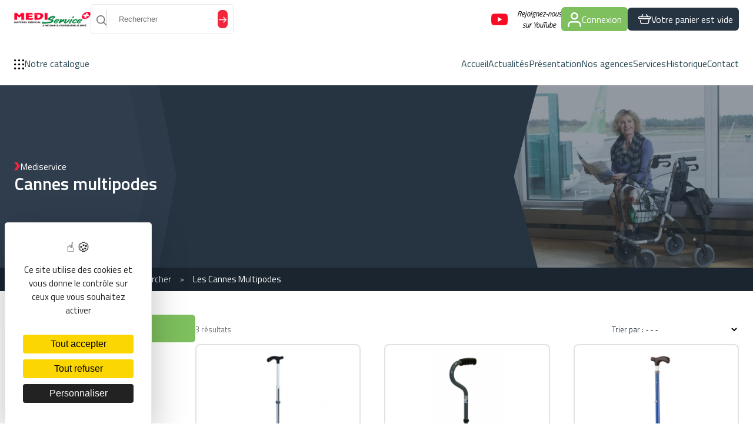

--- FILE ---
content_type: text/html; charset=UTF-8
request_url: https://www.mediservice.fr/produits/les-cannes-multipodes
body_size: 8871
content:
<!DOCTYPE html>
<html lang="fr">

<head>
    <meta charset="UTF-8">
    <meta http-equiv="Content-Type" content="text/html; charset=utf-8" />
    <meta name="viewport" content="width=device-width, initial-scale=1.0">
    <meta http-equiv="X-UA-Compatible" content="ie=edge">
    <link rel="stylesheet" href="https://www.mediservice.fr/assets/dist/css/main.css?ver=1.1">
    <link rel="stylesheet" src="https://cdn.koredge.website/tarteaucitron/tarteaucitron.min.css">
    <script src="https://tarteaucitron.io/load.js?domain=www.mediservice.fr&uuid=0ac3ab798e52de117086134aa427e2f08b782717"></script>
    <style>
        :root {
            --kg-tarteaucitron-background-color: #FFF;
            --kg-tarteaucitron-color: #000;
            --kg-tarteaucitron-title-color: #000;
            --kg-tarteaucitron-button-font-size: 14px;
            --kg-tarteaucitron-button-background: #000;
            --kg-tarteaucitron-button-background-hover: #444;
            --kg-tarteaucitron-button-color: #FFF;
            --kg-tarteaucitron-button-color-hover: #FFF;
            --kg-tarteaucitron-button-border-color: #EEE;
        }
    </style>

    <meta name="application-name" content="MediService"/>
    <link rel="apple-touch-icon" sizes="60x60" href="https://www.mediservice.fr/assets/dist/images/favicons/apple-touch-icon.png">
    <link rel="icon" type="image/png" sizes="32x32" href="https://www.mediservice.fr/assets/dist/images/favicons/favicon-32x32.png">
    <link rel="icon" type="image/png" sizes="16x16" href="https://www.mediservice.fr/assets/dist/images/favicons/favicon-16x16.png">
    <link rel="manifest" href="https://www.mediservice.fr/assets/dist/images/favicons/site.webmanifest">
    <link rel="mask-icon" href="https://www.mediservice.fr/assets/dist/images/favicons/safari-pinned-tab.svg" color="#0B275A">
    <meta name="msapplication-TileColor" content="#da532c">
    <meta name="theme-color" content="#ffffff">

    <!-- Google Analitycs -->
    <meta name="google-site-verification" content="i2R_heSd-K-1U_fxfmARo7V7cOx90SivqpkQhVlMTQ0" />

    <script src="https://kit.fontawesome.com/504485e57a.js" crossorigin="anonymous"></script>

    <!-- UIkit JS -->
    <script src="https://cdn.jsdelivr.net/npm/uikit@3.13.1/dist/js/uikit.min.js"></script>
    <script src="https://cdn.jsdelivr.net/npm/uikit@3.13.1/dist/js/uikit-icons.min.js"></script>

    
    
    <title>Cannes multipodes - Matériel Médical | Mediservice</title>
    <meta name="description" content="Consultez notre catalogue de cannes multipodes Mediservice : spécialistes du matériel médical depuis plus de 37 ans !">
    <link rel="canonical" href="https://www.mediservice.fr/produits/les-cannes-multipodes">
    <meta property="og:locale" content="fr_FR">
    <meta property="og:type" content="website">
    <meta property="og:url" content="https://www.mediservice.fr/produits/les-cannes-multipodes">
    <meta property="og:site_name" content="Mediservice">
    <meta property="og:title" content="Cannes multipodes - Matériel Médical | Mediservice">
    <meta property="og:description" content="Consultez notre catalogue de cannes multipodes Mediservice : spécialistes du matériel médical depuis plus de 37 ans !">
            <meta property="og:image" content="https://www.mediservice.fr/assets/dist/images/logo/logo-og.jpg" />
        <meta property="og:image:secure_url" content="https://www.mediservice.fr/assets/dist/images/logo/logo-og.jpg">
        
    <meta name="twitter:card" content="summary_large_image">

    <meta name="twitter:title" content="Cannes multipodes - Matériel Médical | Mediservice">
    <meta name="twitter:description" content="Consultez notre catalogue de cannes multipodes Mediservice : spécialistes du matériel médical depuis plus de 37 ans !">
            <meta name="twitter:image" content="https://www.mediservice.fr/assets/dist/images/logo.jpg">
            <meta name="twitter:url" content="https://www.mediservice.fr/produits/les-cannes-multipodes" />

    <meta name="robots" content="max-snippet:-1, max-image-preview:large, max-video-preview:-1">

    <link rel="stylesheet" href="https://unpkg.com/swiper@11.1.1/swiper-bundle.min.css" />
    <script src="https://unpkg.com/swiper@11.1.1/swiper-bundle.min.js"></script>

    <script src="https://ajax.googleapis.com/ajax/libs/jquery/1.7.1/jquery.min.js" type="text/javascript"></script>

    
    <script type="application/ld+json">
        {
            "@context": "https://schema.org",
            "@graph": [{
                    "@type": "Organization",
                    "@id": "https://www.mediservice.fr/#organization",
                    "name": "Mediservice",
                    "url": "https://www.mediservice.fr/",
                    "sameAs": [
                        "",
                        "https://www.youtube.com/@mediservice2567",
                        ""
                    ],
                    "logo": {
                        "@type": "ImageObject",
                        "@id": "https://www.mediservice.fr/#logo",
                        "inLanguage": "fr-FR",
                        "url": "https://www.mediservice.fr/assets/dist/images/logo-bleu.png",
                        "width": 142,
                        "height": 142,
                        "caption": "Mediservice"
                    },
                    "image": {
                        "@id": "https://www.mediservice.fr/#logo"
                    }
                },
                {
                    "@type": "WebSite",
                    "@id": "https://www.mediservice.fr/#website",
                    "url": "https://www.mediservice.fr/",
                    "name": "Mediservice",
                    "inLanguage": "fr-FR",
                    "description": "Mediservice : Matériel Médical pour les Professionnel de Santé",
                    "publisher": {
                        "@id": "https://www.mediservice.fr/#organization"
                    },
                    "potentialAction": {
                        "@type": "SearchAction",
                        "target": "https://www.mediservice.fr/?s={search_term_string}",
                        "query-input": "required name=search_term_string"
                    }
                },
                {
                    "@type": "WebPage",
                    "@id": "https://www.mediservice.fr/#webpage",
                    "url": "https://www.mediservice.fr/",
                    "name": "Mediservice",
                    "isPartOf": {
                        "@id": "https://www.mediservice.fr/#website"
                    },
                    "inLanguage": "fr-FR",
                    "about": {
                        "@id": "https://www.mediservice.fr/#organization"
                    },
                    "description": ""
                }
            ]
        }
    </script>

    <script type="text/javascript">
        var base_url = "https://www.mediservice.fr/";
        var site_url = "https://www.mediservice.fr/";
        var img_url = "https://www.mediservice.fr/assets/dist/images/";
        javascript_for_later = [];
    </script>

    <!--AOS init-->
    <link href="https://unpkg.com/aos@2.3.1/dist/aos.css" rel="stylesheet">
    <script src="https://unpkg.com/aos@2.3.1/dist/aos.js"></script>

    <!--noUiSlider (sort price) init-->
    <script type="text/javascript" src="https://cdnjs.cloudflare.com/ajax/libs/noUiSlider/15.7.0/nouislider.min.js"></script>

</head>
<body id="body" class="produit getListing">

<a href="#contenu" class="evitement sr-only">Accéder au contenu</a>


<header id="header_desktop" class="header" itemscope itemtype="https://schema.org/WPHeader">
    <div class="header--top">
        <div class="uk-container">
            <div>
                <a href="https://www.mediservice.fr/" class="logo_hover">
                    <img src="https://www.mediservice.fr/assets/dist/images/logo/logo-couleur.png" alt="" uk-img>
                </a>
                
                <form action="https://www.mediservice.fr/produits" id="search-form", method="get", class="container-search" accept-charset="utf-8">
                    <label for="site-search">
                        <span><svg width="17px" height="17px" class="icon"><use height="17px" width="17px" xlink:href="https://www.mediservice.fr/assets/dist/images/svg/sprite-icons.svg#search"></use></svg></span>
                    </label>
                    <input type="search" name="search" id="site-search" placeholder="Rechercher">
                    <button type="submit">
                        <span><svg width="17px" height="13px" class="icon"><use height="13px" width="17px" xlink:href="https://www.mediservice.fr/assets/dist/images/svg/sprite-icons.svg#arrow-right"></use></svg></span>
                    </button>
                </form>            </div>
            <div class="container-youtube">
                                    <a href="https://www.youtube.com/@mediservice2567" id="youtube" target="_blank" rel="noopener" class="flex-row">
                        <span><svg style="fill: #F90C23; margin-right: 10px" width="40px" height="28px" class="icon"><use height="28px" width="40px" xlink:href="https://www.mediservice.fr/assets/dist/images/svg/sprite-icons.svg#youtube"></use></svg></span>
                        <i>Rejoignez-nous <br> sur YouTube</i>
                    </a>
                                <a href="https://www.mediservice.fr/client/connexion" class="CTA">
                    <span><svg width="25px" height="25px" class="icon"><use height="25px" width="25px" xlink:href="https://www.mediservice.fr/assets/dist/images/svg/sprite-icons.svg#user"></use></svg></span>
                    <p>Connexion</p>
                </a>
                <a href="https://www.mediservice.fr/panier" class="CTA CTA--gray" id="bloc_panier">
                    <span id="bloc_panier" style="width: 30px; height: 25px; display: flex;"><svg class="icon"><use style="transform: scale(1.25);" xlink:href="https://www.mediservice.fr/assets/dist/images/svg/sprite-icons.svg#panier"></use></svg></span>
Votre panier est vide                </a>
            </div>
        </div>
    </div>
    <div class="header--bottom">
        <div class="uk-container">
            <ul class="catalogue_promotions ul">
                <li class="tool-tip-link">
                    <a href="https://www.mediservice.fr/produits">
                        <span><svg width="17px" height="17px" class="icon"><use height="17px" width="17px" xlink:href="https://www.mediservice.fr/assets/dist/images/svg/sprite-icons.svg#catalogue"></use></svg></span>
                        Notre catalogue
                    </a>
                    <ul class="tool-tip-menu">
                        <li class="tout-voir">
                            <a href="https://www.mediservice.fr/produits">Tout voir</a>
                        </li>
                                                                                                                                                                <li>
                                <a href="https://www.mediservice.fr/produits/se-coucher">SE COUCHER</a>
                                                                <div class="sub-menu-level1">
                                    <p class="h2_red-stick white">SE COUCHER</p>
                                    <ul>
                                        <li><a href="https://www.mediservice.fr/produits/se-coucher" class="tout-voir">Tout voir</a><li>
                                                                                                                                                                                <li><a href="https://www.mediservice.fr/produits/se-coucher/lits-medicalises">Lits Médicalisés</a></li>
                                                                                                                                                                                                                            <li><a href="https://www.mediservice.fr/produits/se-coucher/accessoires-de-lit">Accessoires de Lit</a></li>
                                                                                                                                                                                                                            <li><a href="https://www.mediservice.fr/produits/se-coucher/les-matelas">Les Matelas</a></li>
                                                                                                                                                                                                                            <li><a href="https://www.mediservice.fr/produits/se-coucher/prevention-des-escarres-au-lit">Prévention des Escarres au lit</a></li>
                                                                                                                                                                                                                            <li><a href="https://www.mediservice.fr/produits/se-coucher/les-oreillers">Les Oreillers</a></li>
                                                                                                                                                                                                                            <li><a href="https://www.mediservice.fr/produits/se-coucher/equipement-de-lit-divers">Equipement de lit divers</a></li>
                                                                                                                                                                                                                            <li><a href="https://www.mediservice.fr/produits/se-coucher/les-tables-de-lits">Les Tables de Lits</a></li>
                                                                                                                                                                                                                            <li><a href="https://www.mediservice.fr/produits/se-coucher/le-transfert">Le Transfert</a></li>
                                                                                                                                                                                                                            <li><a href="https://www.mediservice.fr/produits/se-coucher/aide-aux-soins">Aide aux soins</a></li>
                                                                                     
                                    </ul>
                                </div>
                                                            </li>
                                                                                                                <li>
                                <a href="https://www.mediservice.fr/produits/sasseoir">S'ASSEOIR</a>
                                                                <div class="sub-menu-level1">
                                    <p class="h2_red-stick white">S'ASSEOIR</p>
                                    <ul>
                                        <li><a href="https://www.mediservice.fr/produits/sasseoir" class="tout-voir">Tout voir</a><li>
                                                                                                                                                                                <li><a href="https://www.mediservice.fr/produits/sasseoir/les-coussins">Les Coussins</a></li>
                                                                                                                                                                                                                            <li><a href="https://www.mediservice.fr/produits/sasseoir/les-fauteuils-roulants">Les Fauteuils Roulants</a></li>
                                                                                                                                                                                                                            <li><a href="https://www.mediservice.fr/produits/sasseoir/les-aides-diverses">Les Aides Diverses</a></li>
                                                                                                                                                                                                                            <li><a href="https://www.mediservice.fr/produits/sasseoir/les-ceintures-de-maintien">Les Ceintures de Maintien</a></li>
                                                                                                                                                                                                                            <li><a href="https://www.mediservice.fr/produits/sasseoir/les-fauteuils-garde-robe">Les Fauteuils Garde-Robe</a></li>
                                                                                                                                                                                                                            <li><a href="https://www.mediservice.fr/produits/sasseoir/les-fauteuils-de-relaxation">Les Fauteuils de Relaxation</a></li>
                                                                                                                                                                                                                            <li><a href="https://www.mediservice.fr/produits/sasseoir/les-fauteuils-coquilles">Les Fauteuils Coquilles</a></li>
                                                                                                                                                                                                                            <li><a href="https://www.mediservice.fr/produits/sasseoir/la-verticalisation">La Verticalisation</a></li>
                                                                                                                                                                                                                            <li><a href="https://www.mediservice.fr/produits/sasseoir/les-fauteuils-roulants-enfants">Les Fauteuils Roulants Enfants</a></li>
                                                                                                                                                                                                                            <li><a href="https://www.mediservice.fr/produits/sasseoir/les-fauteuils-electriques">Les Fauteuils Électriques</a></li>
                                                                                                                                                                                                                            <li><a href="https://www.mediservice.fr/produits/sasseoir/les-fauteuils-conforts">Les Fauteuils Conforts</a></li>
                                                                                                                                                                                                                            <li><a href="https://www.mediservice.fr/produits/sasseoir/les-fauteuils-ultra-leger">Les Fauteuils Ultra-léger</a></li>
                                                                                                                                                                                                                            <li><a href="https://www.mediservice.fr/produits/sasseoir/divers">Divers</a></li>
                                                                                     
                                    </ul>
                                </div>
                                                            </li>
                                                                                                                <li>
                                <a href="https://www.mediservice.fr/produits/marcher">MARCHER</a>
                                                                <div class="sub-menu-level1">
                                    <p class="h2_red-stick white">MARCHER</p>
                                    <ul>
                                        <li><a href="https://www.mediservice.fr/produits/marcher" class="tout-voir">Tout voir</a><li>
                                                                                                                                                                                <li><a href="https://www.mediservice.fr/produits/marcher/les-cannes">Les Cannes</a></li>
                                                                                                                                                                                                                            <li><a href="https://www.mediservice.fr/produits/marcher/les-cannes-speciales">Les Cannes Spéciales</a></li>
                                                                                                                                                                                                                            <li><a href="https://www.mediservice.fr/produits/marcher/les-cannes-multipodes">Les Cannes Multipodes</a></li>
                                                                                                                                                                                                                            <li><a href="https://www.mediservice.fr/produits/marcher/les-accessoires-de-cannes">Les Accessoires de Cannes</a></li>
                                                                                                                                                                                                                            <li><a href="https://www.mediservice.fr/produits/marcher/les-deambulateurs">Les Déambulateurs</a></li>
                                                                                     
                                    </ul>
                                </div>
                                                            </li>
                                                                                                                <li>
                                <a href="https://www.mediservice.fr/produits/respirer">RESPIRER</a>
                                                                <div class="sub-menu-level1">
                                    <p class="h2_red-stick white">RESPIRER</p>
                                    <ul>
                                        <li><a href="https://www.mediservice.fr/produits/respirer" class="tout-voir">Tout voir</a><li>
                                                                                                                                                                                <li><a href="https://www.mediservice.fr/produits/respirer/loxygenotherapie">L'oxygénothérapie</a></li>
                                                                                                                                                                                                                            <li><a href="https://www.mediservice.fr/produits/respirer/le-traitement-dapnee-du-sommeil">Le Traitement d'Apnée du Sommeil</a></li>
                                                                                                                                                                                                                            <li><a href="https://www.mediservice.fr/produits/respirer/laerosoltherapie">L'aérosolthérapie</a></li>
                                                                                     
                                    </ul>
                                </div>
                                                            </li>
                                                                                                                <li>
                                <a href="https://www.mediservice.fr/produits/saider">S'AIDER</a>
                                                                <div class="sub-menu-level1">
                                    <p class="h2_red-stick white">S'AIDER</p>
                                    <ul>
                                        <li><a href="https://www.mediservice.fr/produits/saider" class="tout-voir">Tout voir</a><li>
                                                                                                                                                                                <li><a href="https://www.mediservice.fr/produits/saider/le-bain">Le Bain</a></li>
                                                                                                                                                                                                                            <li><a href="https://www.mediservice.fr/produits/saider/reeducation-perineale">Rééducation Périnéale</a></li>
                                                                                                                                                                                                                            <li><a href="https://www.mediservice.fr/produits/saider/puericulture">Puériculture</a></li>
                                                                                                                                                                                                                            <li><a href="https://www.mediservice.fr/produits/saider/la-surveillance">La Surveillance</a></li>
                                                                                                                                                                                                                            <li><a href="https://www.mediservice.fr/produits/saider/les-aides-a-la-marche">Les Aides à la Marche</a></li>
                                                                                                                                                                                                                            <li><a href="https://www.mediservice.fr/produits/saider/confort-et-hygiene-du-malade">Confort et Hygiène du Malade</a></li>
                                                                                                                                                                                                                            <li><a href="https://www.mediservice.fr/produits/saider/les-aides-a-la-vie-courante">Les Aides à la Vie Courante</a></li>
                                                                                                                                                                                                                            <li><a href="https://www.mediservice.fr/produits/saider/la-cuisine">La Cuisine</a></li>
                                                                                                                                                                                                                            <li><a href="https://www.mediservice.fr/produits/saider/les-rehausses-wc">Les Réhausses WC</a></li>
                                                                                                                                                                                                                            <li><a href="https://www.mediservice.fr/produits/saider/les-barres-de-maintien">Les Barres de Maintien</a></li>
                                                                                                                                                                                                                            <li><a href="https://www.mediservice.fr/produits/saider/la-douche">La Douche</a></li>
                                                                                                                                                                                                                            <li><a href="https://www.mediservice.fr/produits/saider/lincontinence">L’incontinence</a></li>
                                                                                                                                                                                                                            <li><a href="https://www.mediservice.fr/produits/saider/la-neurostimulation-1">La neurostimulation</a></li>
                                                                                                                                                                                                                            <li><a href="https://www.mediservice.fr/produits/saider/ionophorese">Ionophorèse</a></li>
                                                                                                                                                                                                                            <li><a href="https://www.mediservice.fr/produits/saider/pompe-a-nutriments">Pompe à nutriments  </a></li>
                                                                                                                                                                                                                            <li><a href="https://www.mediservice.fr/produits/saider/aspirateur-tracheal">Aspirateur trachéal </a></li>
                                                                                     
                                    </ul>
                                </div>
                                                            </li>
                                                                                                                <li>
                                <a href="https://www.mediservice.fr/produits/medico-chirurgicale">MEDICO-CHIRURGICALE</a>
                                                                <div class="sub-menu-level1">
                                    <p class="h2_red-stick white">MEDICO-CHIRURGICALE</p>
                                    <ul>
                                        <li><a href="https://www.mediservice.fr/produits/medico-chirurgicale" class="tout-voir">Tout voir</a><li>
                                                                                                                                                                                <li><a href="https://www.mediservice.fr/produits/medico-chirurgicale/les-aiguilles-et-seringues">Les Aiguilles et Seringues</a></li>
                                                                                                                                                                                                                            <li><a href="https://www.mediservice.fr/produits/medico-chirurgicale/les-protections">Les Protections</a></li>
                                                                                                                                                                                                                            <li><a href="https://www.mediservice.fr/produits/medico-chirurgicale/le-diagnostic">Le Diagnostic</a></li>
                                                                                                                                                                                                                            <li><a href="https://www.mediservice.fr/produits/medico-chirurgicale/le-soin-et-pansements">Le Soin et Pansements</a></li>
                                                                                                                                                                                                                            <li><a href="https://www.mediservice.fr/produits/medico-chirurgicale/les-instruments">Les Instruments</a></li>
                                                                                                                                                                                                                            <li><a href="https://www.mediservice.fr/produits/medico-chirurgicale/la-desinfection-anios">La Désinfection Anios</a></li>
                                                                                                                                                                                                                            <li><a href="https://www.mediservice.fr/produits/medico-chirurgicale/le-mobilier">Le Mobilier</a></li>
                                                                                                                                                                                                                            <li><a href="https://www.mediservice.fr/produits/medico-chirurgicale/les-mallettes">Les Mallettes</a></li>
                                                                                     
                                    </ul>
                                </div>
                                                            </li>
                                                                        </ul>
                </li>
                            </ul>
            <ul class="ul">
                <li><a href="https://www.mediservice.fr/">Accueil</a></li>
                <li><a href="https://www.mediservice.fr/actualites">Actualités</a></li>
                                    <li><a href="https://www.mediservice.fr/presentation">Présentation</a></li>
                                <li class="tool-tip-link">
                    <a href="https://www.mediservice.fr/agences">Nos agences</a>
                    <ul class="tool-tip-menu">
                                                                                    <li><a href="https://www.mediservice.fr/agence/amberieu-en-bugey">AMBÉRIEU-EN-BUGEY</a></li>
                                                            <li><a href="https://www.mediservice.fr/agence/besancon-mamirolle">BESANCON - MAMIROLLE</a></li>
                                                            <li><a href="https://www.mediservice.fr/agence/chaumont">CHAUMONT</a></li>
                                                            <li><a href="https://www.mediservice.fr/agence/epinal-chavelot">EPINAL- CHAVELOT</a></li>
                                                            <li><a href="https://www.mediservice.fr/agence/vesoul">VESOUL</a></li>
                                                                        </ul>
                </li>
                                    <li><a href="https://www.mediservice.fr/services">Services</a></li>
                                                    <li><a href="https://www.mediservice.fr/historique">Historique</a></li>
                                <li><a href="https://www.mediservice.fr/contact">Contact</a></li>
            </ul>
        </div>
    </div>
</header>

<div class="menu-mobile" id="menuMobile">
    <button onclick="openCatalogueMobile(this)" id="btn-catalogue-mobile" class="CTA--red">
        <span id="normal"><svg width="22px" height="22px" class="icon"><use height="22px" width="22px" xlink:href="https://www.mediservice.fr/assets/dist/images/svg/sprite-icons.svg#catalogue"></use></svg></span>
        <span id="x" class="dnone"><svg width="22px" height="22px" class="icon"><use height="22px" width="22px" xlink:href="https://www.mediservice.fr/assets/dist/images/svg/sprite-icons.svg#x"></use></svg></span>
        Notre catalogue
    </button>
    <button onclick="openMenuMobile(this)" id="btn-menu-mobile" class="CTA">
        <span id="normal"><svg width="22px" height="22px" class="icon"><use height="22px" width="22px" xlink:href="https://www.mediservice.fr/assets/dist/images/svg/sprite-icons.svg#menu-mobile"></use></svg></span>
        <span id="x" class="dnone"><svg width="22px" height="22px" class="icon"><use height="22px" width="22px" xlink:href="https://www.mediservice.fr/assets/dist/images/svg/sprite-icons.svg#x"></use></svg></span>
    </button>

    <div id="MenuMobile">
        <ul>
            <li><a href="https://www.mediservice.fr/">Accueil</a></li>
                        <li><a href="https://www.mediservice.fr/actualites">Actualités</a></li>
                            <li><a href="https://www.mediservice.fr/presentation">Présentation</a></li>
                        <li>
                <a href="https://www.mediservice.fr/agences">Nos agences</a>
                <ul class="sub-menu-level1">
                                                                        <li><a href="https://www.mediservice.fr/agence/amberieu-en-bugey">AMBÉRIEU-EN-BUGEY</a></li>
                                                    <li><a href="https://www.mediservice.fr/agence/besancon-mamirolle">BESANCON - MAMIROLLE</a></li>
                                                    <li><a href="https://www.mediservice.fr/agence/chaumont">CHAUMONT</a></li>
                                                    <li><a href="https://www.mediservice.fr/agence/epinal-chavelot">EPINAL- CHAVELOT</a></li>
                                                    <li><a href="https://www.mediservice.fr/agence/vesoul">VESOUL</a></li>
                                                            </ul>
            </li>
                            <li><a href="https://www.mediservice.fr/services">Services</a></li>
                                        <li><a href="https://www.mediservice.fr/historique">Historique</a></li>
                        <li><a href="https://www.mediservice.fr/contact">Contact</a></li>
        </ul>
    </div>

    <div id="CatalogueMobile">
        <ul>
            <li class="tout-voir"><a href="https://www.mediservice.fr/produits">Tout voir</a></li>
                                                                                                    <li>
                        <a href="https://www.mediservice.fr/produits/se-coucher">SE COUCHER</a>
                                                    <ul class="sub-menu-level1">
                                                                                                                                                <li><a href="https://www.mediservice.fr/produits/se-coucher/lits-medicalises">Lits Médicalisés</a></li>
                                                                                                                                                                                    <li><a href="https://www.mediservice.fr/produits/se-coucher/accessoires-de-lit">Accessoires de Lit</a></li>
                                                                                                                                                                                    <li><a href="https://www.mediservice.fr/produits/se-coucher/les-matelas">Les Matelas</a></li>
                                                                                                                                                                                    <li><a href="https://www.mediservice.fr/produits/se-coucher/prevention-des-escarres-au-lit">Prévention des Escarres au lit</a></li>
                                                                                                                                                                                    <li><a href="https://www.mediservice.fr/produits/se-coucher/les-oreillers">Les Oreillers</a></li>
                                                                                                                                                                                    <li><a href="https://www.mediservice.fr/produits/se-coucher/equipement-de-lit-divers">Equipement de lit divers</a></li>
                                                                                                                                                                                    <li><a href="https://www.mediservice.fr/produits/se-coucher/les-tables-de-lits">Les Tables de Lits</a></li>
                                                                                                                                                                                    <li><a href="https://www.mediservice.fr/produits/se-coucher/le-transfert">Le Transfert</a></li>
                                                                                                                                                                                    <li><a href="https://www.mediservice.fr/produits/se-coucher/aide-aux-soins">Aide aux soins</a></li>
                                                                     
                            </ul>
                                            </li>
                                                                            <li>
                        <a href="https://www.mediservice.fr/produits/sasseoir">S'ASSEOIR</a>
                                                    <ul class="sub-menu-level1">
                                                                                                                                                <li><a href="https://www.mediservice.fr/produits/sasseoir/les-coussins">Les Coussins</a></li>
                                                                                                                                                                                    <li><a href="https://www.mediservice.fr/produits/sasseoir/les-fauteuils-roulants">Les Fauteuils Roulants</a></li>
                                                                                                                                                                                    <li><a href="https://www.mediservice.fr/produits/sasseoir/les-aides-diverses">Les Aides Diverses</a></li>
                                                                                                                                                                                    <li><a href="https://www.mediservice.fr/produits/sasseoir/les-ceintures-de-maintien">Les Ceintures de Maintien</a></li>
                                                                                                                                                                                    <li><a href="https://www.mediservice.fr/produits/sasseoir/les-fauteuils-garde-robe">Les Fauteuils Garde-Robe</a></li>
                                                                                                                                                                                    <li><a href="https://www.mediservice.fr/produits/sasseoir/les-fauteuils-de-relaxation">Les Fauteuils de Relaxation</a></li>
                                                                                                                                                                                    <li><a href="https://www.mediservice.fr/produits/sasseoir/les-fauteuils-coquilles">Les Fauteuils Coquilles</a></li>
                                                                                                                                                                                    <li><a href="https://www.mediservice.fr/produits/sasseoir/la-verticalisation">La Verticalisation</a></li>
                                                                                                                                                                                    <li><a href="https://www.mediservice.fr/produits/sasseoir/les-fauteuils-roulants-enfants">Les Fauteuils Roulants Enfants</a></li>
                                                                                                                                                                                    <li><a href="https://www.mediservice.fr/produits/sasseoir/les-fauteuils-electriques">Les Fauteuils Électriques</a></li>
                                                                                                                                                                                    <li><a href="https://www.mediservice.fr/produits/sasseoir/les-fauteuils-conforts">Les Fauteuils Conforts</a></li>
                                                                                                                                                                                    <li><a href="https://www.mediservice.fr/produits/sasseoir/les-fauteuils-ultra-leger">Les Fauteuils Ultra-léger</a></li>
                                                                                                                                                                                    <li><a href="https://www.mediservice.fr/produits/sasseoir/divers">Divers</a></li>
                                                                     
                            </ul>
                                            </li>
                                                                            <li>
                        <a href="https://www.mediservice.fr/produits/marcher">MARCHER</a>
                                                    <ul class="sub-menu-level1">
                                                                                                                                                <li><a href="https://www.mediservice.fr/produits/marcher/les-cannes">Les Cannes</a></li>
                                                                                                                                                                                    <li><a href="https://www.mediservice.fr/produits/marcher/les-cannes-speciales">Les Cannes Spéciales</a></li>
                                                                                                                                                                                    <li><a href="https://www.mediservice.fr/produits/marcher/les-cannes-multipodes">Les Cannes Multipodes</a></li>
                                                                                                                                                                                    <li><a href="https://www.mediservice.fr/produits/marcher/les-accessoires-de-cannes">Les Accessoires de Cannes</a></li>
                                                                                                                                                                                    <li><a href="https://www.mediservice.fr/produits/marcher/les-deambulateurs">Les Déambulateurs</a></li>
                                                                     
                            </ul>
                                            </li>
                                                                            <li>
                        <a href="https://www.mediservice.fr/produits/respirer">RESPIRER</a>
                                                    <ul class="sub-menu-level1">
                                                                                                                                                <li><a href="https://www.mediservice.fr/produits/respirer/loxygenotherapie">L'oxygénothérapie</a></li>
                                                                                                                                                                                    <li><a href="https://www.mediservice.fr/produits/respirer/le-traitement-dapnee-du-sommeil">Le Traitement d'Apnée du Sommeil</a></li>
                                                                                                                                                                                    <li><a href="https://www.mediservice.fr/produits/respirer/laerosoltherapie">L'aérosolthérapie</a></li>
                                                                     
                            </ul>
                                            </li>
                                                                            <li>
                        <a href="https://www.mediservice.fr/produits/saider">S'AIDER</a>
                                                    <ul class="sub-menu-level1">
                                                                                                                                                <li><a href="https://www.mediservice.fr/produits/saider/le-bain">Le Bain</a></li>
                                                                                                                                                                                    <li><a href="https://www.mediservice.fr/produits/saider/reeducation-perineale">Rééducation Périnéale</a></li>
                                                                                                                                                                                    <li><a href="https://www.mediservice.fr/produits/saider/puericulture">Puériculture</a></li>
                                                                                                                                                                                    <li><a href="https://www.mediservice.fr/produits/saider/la-surveillance">La Surveillance</a></li>
                                                                                                                                                                                    <li><a href="https://www.mediservice.fr/produits/saider/les-aides-a-la-marche">Les Aides à la Marche</a></li>
                                                                                                                                                                                    <li><a href="https://www.mediservice.fr/produits/saider/confort-et-hygiene-du-malade">Confort et Hygiène du Malade</a></li>
                                                                                                                                                                                    <li><a href="https://www.mediservice.fr/produits/saider/les-aides-a-la-vie-courante">Les Aides à la Vie Courante</a></li>
                                                                                                                                                                                    <li><a href="https://www.mediservice.fr/produits/saider/la-cuisine">La Cuisine</a></li>
                                                                                                                                                                                    <li><a href="https://www.mediservice.fr/produits/saider/les-rehausses-wc">Les Réhausses WC</a></li>
                                                                                                                                                                                    <li><a href="https://www.mediservice.fr/produits/saider/les-barres-de-maintien">Les Barres de Maintien</a></li>
                                                                                                                                                                                    <li><a href="https://www.mediservice.fr/produits/saider/la-douche">La Douche</a></li>
                                                                                                                                                                                    <li><a href="https://www.mediservice.fr/produits/saider/lincontinence">L’incontinence</a></li>
                                                                                                                                                                                    <li><a href="https://www.mediservice.fr/produits/saider/la-neurostimulation-1">La neurostimulation</a></li>
                                                                                                                                                                                    <li><a href="https://www.mediservice.fr/produits/saider/ionophorese">Ionophorèse</a></li>
                                                                                                                                                                                    <li><a href="https://www.mediservice.fr/produits/saider/pompe-a-nutriments">Pompe à nutriments  </a></li>
                                                                                                                                                                                    <li><a href="https://www.mediservice.fr/produits/saider/aspirateur-tracheal">Aspirateur trachéal </a></li>
                                                                     
                            </ul>
                                            </li>
                                                                            <li>
                        <a href="https://www.mediservice.fr/produits/medico-chirurgicale">MEDICO-CHIRURGICALE</a>
                                                    <ul class="sub-menu-level1">
                                                                                                                                                <li><a href="https://www.mediservice.fr/produits/medico-chirurgicale/les-aiguilles-et-seringues">Les Aiguilles et Seringues</a></li>
                                                                                                                                                                                    <li><a href="https://www.mediservice.fr/produits/medico-chirurgicale/les-protections">Les Protections</a></li>
                                                                                                                                                                                    <li><a href="https://www.mediservice.fr/produits/medico-chirurgicale/le-diagnostic">Le Diagnostic</a></li>
                                                                                                                                                                                    <li><a href="https://www.mediservice.fr/produits/medico-chirurgicale/le-soin-et-pansements">Le Soin et Pansements</a></li>
                                                                                                                                                                                    <li><a href="https://www.mediservice.fr/produits/medico-chirurgicale/les-instruments">Les Instruments</a></li>
                                                                                                                                                                                    <li><a href="https://www.mediservice.fr/produits/medico-chirurgicale/la-desinfection-anios">La Désinfection Anios</a></li>
                                                                                                                                                                                    <li><a href="https://www.mediservice.fr/produits/medico-chirurgicale/le-mobilier">Le Mobilier</a></li>
                                                                                                                                                                                    <li><a href="https://www.mediservice.fr/produits/medico-chirurgicale/les-mallettes">Les Mallettes</a></li>
                                                                     
                            </ul>
                                            </li>
                                    </ul>
    </div>
</div>

<!--To open up 2 menus on mobile-->
<script>
    function openCatalogueMobile(e) {
        document.getElementById('CatalogueMobile').classList.toggle('menu-active');
        document.getElementById('MenuMobile').classList.remove('menu-active');
        document.getElementById('btn-menu-mobile').classList.remove('btn--active');
        e.classList.toggle('btn--active');
    }
    function openMenuMobile(e) {
        document.getElementById('MenuMobile').classList.toggle('menu-active');
        document.getElementById('CatalogueMobile').classList.remove('menu-active');
        document.getElementById('btn-catalogue-mobile').classList.remove('btn--active');
        e.classList.toggle('btn--active');
    }
</script>

<main class="main" id="contenu"><div class="big-header-page header-detail-agence">
    <section class="header-page">
        <div class="uk-container">
            <div>
                <span class="red-chevron">Mediservice</span>
                <h1>Cannes multipodes</h1>
                <p></p>
            </div>
        </div>
  
        <figure>
                            <img src="https://www.mediservice.fr/imageRender/5/6b9b5f3d5ac806f87e2fab9950022000.jpg/730/410/1" alt="image-mediservice">
                    </figure>
    </section>
    <div class="header-page-breadcrumb">
        <div class="uk-container">
                                <div id="breadcrumb">
        <div class="uk-container">
            <ul class="uk-breadcrumb">
                <li><a class="home" title="MediService" href="https://www.mediservice.fr/">Mediservice</a></li>
                                    <li >
                        <a title="Catalogue" href="https://www.mediservice.fr/produits">Catalogue</a>
                    </li>
                                    <li >
                        <a title="Marcher" href="https://www.mediservice.fr/produits/marcher">Marcher</a>
                    </li>
                                    <li >
                        <a title="Les Cannes Multipodes" href="https://www.mediservice.fr/produits/marcher/les-cannes-multipodes">Les Cannes Multipodes</a>
                    </li>
                            </ul>
        </div>
    </div>

    
    <script type="application/ld+json">
    {"@context":"http:\/\/schema.org","@type":"BreadcrumbList","itemListElement":[{"@type":"ListItem","position":1,"item":{"@id":"https:\/\/www.mediservice.fr\/produits","name":"Catalogue"}},{"@type":"ListItem","position":2,"item":{"@id":"https:\/\/www.mediservice.fr\/produits\/marcher","name":"Marcher"}},{"@type":"ListItem","position":3,"item":{"@id":"https:\/\/www.mediservice.fr\/produits\/marcher\/les-cannes-multipodes","name":"Les Cannes Multipodes"}}]}</script>
                    </div>
    </div>
</div>

<section class="section_listing_produit">
    <div class="uk-container">
        <form class="thematiques" id="filtres-produits" action="https://www.mediservice.fr/produits" method ="GET">
            
            <!--TODO : filter price (reprendre Sport et Neige)-->
            
            <div class="buttons">
                <button type="submit" class="CTA">Rechercher</button>

                <button type="button" class="CTA-secondary" id="reloadFiltreProduit" onclick="location.href='https://www.mediservice.fr/produits'">
                    <span><svg width="17px" height="17px" class="icon"><use height="17px" width="17px" xlink:href="https://www.mediservice.fr/assets/dist/images/svg/sprite-icons.svg#refresh-ccw"></use></svg></span>
                    <u>Réinitialiser les filtres</u>
                </button>
            </div>
            <input type="hidden" name="tri" id="hidden_tri">
        </form>

        <div class="grid-card-actu">
            <div class="trier_par">
                <p>3 résultats</p>
                <div>
                    <p>Trier par :</p>
                    <select id="tri" class="filtres-produits" onChange="document.form_filtre_projet.submit();">
                        <option value="">
                            -   -   -
                        </option>
                        <option value="1" >
                            Prix croissant
                        </option>
                        <option value="2" >
                            Prix décroissant
                        </option>
                        <option value="3" >
                            Ordre alphabétique A - Z
                        </option>
                        <option value="4" >
                            Ordre alphabétique Z - A
                        </option>
                        <option value="5" >
                            Meilleures ventes
                        </option>
                                                <option value="7" >
                            Coup de coeur
                        </option>
                        <option value="8" >
                            Nouveauté
                        </option>
                    </select>
                </div>
            </div>
                            <div class="grid3">
                                            <a href="https://www.mediservice.fr/produit/canne-tripode-poignee-t/149" class="card-produit">
    <div class="tags">
                                                    </div>
    <figure>
        <img src="https://www.mediservice.fr/imageRender/1/4e8369a7e47a1212eafee69be96686d1.jpg/270/270/2" alt="image-produit-canne-tripode-poignee-t">
    </figure>
    <div class="card-content">
        <div class="content-top">
            <h3 class="lineClamp1">Canne Tripode poignée T</h3>
        </div>
                    <div class="content-bottom">
                <p>Vous êtes professionnel de santé,<br>
                connectez-vous pour passer commande.</p>
            </div>
            </div>
</a>
                                            <a href="https://www.mediservice.fr/produit/canne-tripode-col-de-cygne/454" class="card-produit">
    <div class="tags">
                                                    </div>
    <figure>
        <img src="https://www.mediservice.fr/imageRender/1/1707830089_8ec52433bb61f1e73d3c.png/270/270/2" alt="image-produit-canne-tripode-col-de-cygne">
    </figure>
    <div class="card-content">
        <div class="content-top">
            <h3 class="lineClamp1">canne tripode col de cygne </h3>
        </div>
                    <div class="content-bottom">
                <p>Vous êtes professionnel de santé,<br>
                connectez-vous pour passer commande.</p>
            </div>
            </div>
</a>
                                            <a href="https://www.mediservice.fr/produit/canne-quadripode/150" class="card-produit">
    <div class="tags">
                                                    </div>
    <figure>
        <img src="https://www.mediservice.fr/imageRender/1/1bd4cc3ee59bc8fbd02f747cd15b8855.jpg/270/270/2" alt="image-produit-canne-quadripode">
    </figure>
    <div class="card-content">
        <div class="content-top">
            <h3 class="lineClamp1">Canne Quadripode</h3>
        </div>
                    <div class="content-bottom">
                <p>Vous êtes professionnel de santé,<br>
                connectez-vous pour passer commande.</p>
            </div>
            </div>
</a>
                                    </div>
                                                        <p class="secondary" style="font-style: italic"></p>
                    </div>
    </div>
</section>

    <section class="section-decouvrir section-decouvrir__dark">
        <figure class="left">
                <img src="https://www.mediservice.fr/imageRender/5/6b9b5f3d5ac806f87e2fab9950022000.jpg/730/410/1" alt="image-mediservice">
        </figure>
        <div class="right">
            <h2 class="h2_red-stick">Les Cannes Multipodes</span></h2>
            <p></p>
        </div>
    </section>

<section class="bandeau-assurance">
    <div class="uk-container">
        <div class="swiper assurance-slider">
            <div class="swiper-button-prev swiper-assurance-button-prev">
                <span><svg width="8px" height="10px" class="icon"><use height="10px" width="8px" xlink:href="https://www.mediservice.fr/assets/dist/images/svg/sprite-icons.svg#chevron-left"></use></svg></span>
            </div>
            <div class="swiper-wrapper">
                <div class="swiper-slide">
                    <span><svg width="40px" height="40px" class="icon"><use height="40px" width="40px" xlink:href="https://www.mediservice.fr/assets/dist/images/svg/sprite-icons.svg#qualite-de-prestation"></use></svg></span>
                    <p>Qualité de prestation</p>
                </div>
                <div class="swiper-slide">
                    <span><svg width="40px" height="40px" class="icon"><use height="40px" width="40px" xlink:href="https://www.mediservice.fr/assets/dist/images/svg/sprite-icons.svg#conseils-et-reactivite"></use></svg></span>
                    <p>Conseils et réactivité</p>
                </div>
                <div class="swiper-slide">
                    <span><svg width="40px" height="40px" class="icon"><use height="40px" width="40px" xlink:href="https://www.mediservice.fr/assets/dist/images/svg/sprite-icons.svg#service-urgence"></use></svg></span>
                    <p>Service d’urgence 24h/24</p>
                </div>
                <div class="swiper-slide">
                    <span><svg width="40px" height="40px" class="icon"><use height="40px" width="40px" xlink:href="https://www.mediservice.fr/assets/dist/images/svg/sprite-icons.svg#agence-proximite"></use></svg></span>
                    <p>5 agences de proximité</p>
                </div>
                <div class="swiper-slide">
                    <span><svg width="40px" height="40px" class="icon"><use height="40px" width="40px" xlink:href="https://www.mediservice.fr/assets/dist/images/svg/sprite-icons.svg#service-apres-vente"></use></svg></span>
                    <p>Service après-vente dédié</p>
                </div>
            </div>
            <div class="swiper-button-next swiper-assurance-button-next">
                <span><svg width="8px" height="10px" class="icon"><use height="10px" width="8px" xlink:href="https://www.mediservice.fr/assets/dist/images/svg/sprite-icons.svg#chevron-right"></use></svg></span>
            </div>
        </div>
    </div>
</section>
<!--swiper-->
<script>
    var swiperAssurance = new Swiper(".assurance-slider", {
        loop: true,
        slidesPerView: 1,
        spaceBetween: 20,
        navigation: {
            nextEl: ".swiper-assurance-button-next",
            prevEl: ".swiper-assurance-button-prev",
        },
        breakpoints: {
            601: {
                slidesPerView: 2,
            },
            801: {
                slidesPerView: 3,
                spaceBetween: 30,
            },
            1025: {
                slidesPerView: 5,
                spaceBetween: 30,
            }
        },
    });
</script>

<script>
    function openFilterListingActu(e){
        e.parentElement.classList.toggle("open");
    }

    function rangeFiltreBudgetPrix(){
        const rangeMontant = document.querySelector('.slider-prix');
        const sliderPrixMin = [].slice.call(document.querySelectorAll('.slider-prix-min'));
        const sliderPrixMax = [].slice.call(document.querySelectorAll('.slider-prix-max'));

        const sliderPrixMinDefaut = [].slice.call(document.querySelectorAll('.slider-prix-min-default'));
        const sliderPrixMaxDefaut = [].slice.call(document.querySelectorAll('.slider-prix-max-default'));
        if (rangeMontant && sliderPrixMinDefaut[0].value !== sliderPrixMaxDefaut[0].value) {
            noUiSlider.create(rangeMontant, {
                start: [Math.floor(sliderPrixMin[0].value), Math.ceil(sliderPrixMax[0].value)],
                connect: true,
                tooltips: false,
                format: wNumb({
                    decimals: 0,
                    suffix: ' €',
                    thousand: ' '
                }),
                range: {
                    'min': Math.floor(sliderPrixMinDefaut[0].value),
                    'max': Math.ceil(sliderPrixMaxDefaut[0].value)
                },
                step: 1
            });

            const nonLinearStepSliderValueElement = document.querySelector('.slider-prix-value');

            rangeMontant.noUiSlider.on('update', function(values) {
                let minPrix = values[0].replaceAll(' ', '').replaceAll('€', '');
                let maxPrix = values[1].replaceAll(' ', '').replaceAll('€', '');
                sliderPrixMin.forEach(function(el) {
                    el.value = minPrix;
                })
                sliderPrixMax.forEach(function(el) {
                    el.value = maxPrix;
                })
                nonLinearStepSliderValueElement.innerHTML = '<span class="montant">' + values.join("</span><span class='montant'>") + '</span>';
            });
        }
    }
</script><!-- Include Footer -->
</main>


<footer class="footer">
    <div class="uk-container">
        <div class="gotop arrow" onclick="goTop()">
            <span><svg width="25px" height="25px" class="icon"><use height="25px" width="25px" xlink:href="https://www.mediservice.fr/assets/dist/images/svg/sprite-icons.svg#arrow"></use></svg></span>
        </div>
        <div class="footer--top">
            <div>
                <a href="https://www.mediservice.fr/" class="logo_hover">
                    <img src="https://www.mediservice.fr/assets/dist/images/logo/logo-blanc.png" alt="" uk-img>
                </a>
                <p style="padding-right: 25px">Spécialiste en location et vente de matériel médical dans le <b>Doubs, Haute-Saône, Vosges, Ain et Haute-Marne.</b></p>
            </div>
            <div>
                <b>Siège social</b>
                <a href="https://goo.gl/maps/syXLse5JHBjxGwfb8" target="_blank" rel="noopener">8, rue du Clousey <br> 25620 MAMIROLLE - BESANÇON</a>
                <a href="tel:+33381554747">Tél : 03 81 55 47 47</a>
                <a href="mailto:contacts@mediservice.fr">contacts@mediservice.fr</a>
            </div>
            <div>
                <b>Informations</b>
                <ul>
                    <li><a href="https://www.mediservice.fr/conditions-generales-de-vente">Conditions générales de vente</a></li>
                    <li><a href="https://www.mediservice.fr/mentions-legales">Mentions légales</a></li>
                    <li><a href="https://www.mediservice.fr/protection-des-donnees">Protection des données</a></li>
                    <li><a href="#tarteaucitron">Gestion des cookies</a></li>
                    <li><a href="https://intranet.mediservice.fr" target="_blank">Intranet</a></li>
                </ul>
            </div>
            <div class="youtube">
                                    <a href="https://www.youtube.com/@mediservice2567" target="_blank" rel="noopener" class="flex-row">
                        <span><svg style="fill: #F90C23; margin-right: 10px" width="40px" height="28px" class="icon"><use height="28px" width="40px" xlink:href="https://www.mediservice.fr/assets/dist/images/svg/sprite-icons.svg#youtube"></use></svg></span>
                        <i>Rejoignez-nous <br> sur YouTube</i>
                    </a>
                                            </div>
        </div>
        <div class="footer--bottom rowcenter">
            <a class="koredge" href="https://www.koredge.fr/" target="_blank" rel="noopener">
                <svg version="1.1" id="Calque_1" xmlns="http://www.w3.org/2000/svg" xmlns:xlink="http://www.w3.org/1999/xlink" x="0px" y="0px"
                     viewBox="0 0 438.7 413.2" style="enable-background:new 0 0 438.7 413.2;" xml:space="preserve">
                    <g>
                        <path d="M219.3,68.9c-76.6,0-138.7,62.1-138.7,138.7s62.1,138.7,138.7,138.7S358,284.2,358,207.6S296,68.9,219.3,68.9z
                             M281.8,285.9c-10,0-20,0.2-30-0.1c-2.3-0.1-5.1-1.4-6.7-3c-12.8-13.5-25.4-27.2-37.8-40.8c-1.2-1.3-2.2-2.9-3.2-4.3
                            c-0.5,0.3-0.9,0.5-1.4,0.8c0,15.6,0,31.1,0,47.1c-9.8,0-19,0-28.3,0c-0.2-57.2-0.2-114.2-0.2-171.2c8.9,6.3,18,12.4,26.7,18.9
                            c1.1,0.8,1.3,3.2,1.3,4.9c0.1,21.9,0.1,43.7,0.1,65.6c0,1.8,0,3.6,0,7.2c8.4-8.1,15.8-15.2,23.2-22.3c7.4-7.1,14.8-14.2,22.4-21.5
                            c7,5,13.9,10,21.2,15.2c-14.2,13.8-28.2,27.4-42.3,41.1c19.7,20.6,39.1,40.9,59.2,61.8C284.2,285.6,283,285.9,281.8,285.9z"/>
                    </g>
                </svg>
                Réalisation Koredge</a>
        </div>
    </div>
</footer>

<script src="https://www.mediservice.fr/assets/dist/js/vendors-uikit.js?ver=1729590139"></script>
<script src="https://www.mediservice.fr/assets/dist/js/main.js?ver=1729590132"></script>

<script type="text/javascript" src="https://www.mediservice.fr/assets/dist/js/listing-produits.js"></script><script type="text/javascript" src="https://www.mediservice.fr/assets/dist/js/panier.js?ver=1729590131"></script>

<script type="text/javascript">
    if (javascript_for_later && javascript_for_later.length) {
        for (var i in javascript_for_later) {
            javascript_for_later[i]();
        }
    }
</script>

<script>
    function clic_loader() {
        const loader = document.querySelector('.loading');
        loader.classList.remove('disparition_loader_total');
        loader.classList.remove('disparition_loader');
    }
    function goTop() {
        window.scrollTo({ top: 0, behavior: 'smooth' })
    }
</script>

<script>
    AOS.init();
</script>

</body>

</html>


--- FILE ---
content_type: text/css
request_url: https://www.mediservice.fr/assets/dist/css/main.css?ver=1.1
body_size: 211793
content:
@import"https://fonts.googleapis.com/css2?family=Titillium+Web:ital,wght@0,200;0,300;0,400;0,600;0,700;0,900;1,200;1,300;1,400;1,600;1,700&display=swap";:root{--kg-breakpoint-small:640px;--kg-breakpoint-medium:960px;--kg-breakpoint-large:1200px;--kg-breakpoint-medium:1600px;--kg-font-family:"Sora",sans-serif;--kg-letter-spacing:.16666666666666667em;--kg-ms-ratio:1.25;--kg-ms0:1;--kg-ms1:calc(var(--kg-ms0)*var(--kg-ms-ratio));--kg-ms2:calc(var(--kg-ms1)*var(--kg-ms-ratio));--kg-ms3:calc(var(--kg-ms2)*var(--kg-ms-ratio));--kg-ms4:calc(var(--kg-ms3)*var(--kg-ms-ratio));--kg-ms5:calc(var(--kg-ms4)*var(--kg-ms-ratio));--kg-ms6:calc(var(--kg-ms5)*var(--kg-ms-ratio));--kg-ms7:calc(var(--kg-ms6)*var(--kg-ms-ratio));--kg-ms8:calc(var(--kg-ms7)*var(--kg-ms-ratio));--kg-ms9:calc(var(--kg-ms8)*var(--kg-ms-ratio));--kg-ms-1:calc(var(--kg-ms0)/var(--kg-ms-ratio));--kg-ms-2:calc(var(--kg-ms-1)/var(--kg-ms-ratio));--kg-ms-3:calc(var(--kg-ms-2)/var(--kg-ms-ratio));--kg-ms-4:calc(var(--kg-ms-3)/var(--kg-ms-ratio));--kg-font-size:1rem;--kg-line-height:1.5;--kg-vr:calc(var(--kg-font-size)*var(--kg-line-height));--kg-font-size-xsmall:calc(var(--kg-font-size)*var(--kg-ms-2));--kg-font-size-small:calc(var(--kg-font-size)*var(--kg-ms-1));--kg-font-size-medium:calc(var(--kg-font-size)*var(--kg-ms1));--kg-font-size-large:calc(var(--kg-font-size)*var(--kg-ms2));--kg-font-size-xlarge:calc(var(--kg-font-size)*var(--kg-ms3));--kg-font-size-huge:calc(var(--kg-font-size)*var(--kg-ms4));--kg-h1-font-size:var(--kg-font-size-huge);--kg-h1-line-height:calc(var(--kg-vr)*2);--kg-h2-font-size:var(--kg-font-size-xlarge);--kg-h2-line-height:calc(var(--kg-vr)*1.5);--kg-h3-font-size:var(--kg-font-size-medium);--kg-h3-line-height:var(--kg-vr);--kg-h4-font-size:var(--kg-font-size-medium);--kg-h4-line-height:var(--kg-vr);--kg-h5-font-size:var(--kg-font-size-small);--kg-h5-line-height:var(--kg-vr);--kg-h6-font-size:var(--kg-font-size-xsmall);--kg-h6-line-height:var(--kg-vr);--kg-v-font-size:1rem;--kg-v-line-height:1.5;--kg-v-vr:calc(var(--kg-v-font-size)*var(--kg-v-line-height));--kg-v-font-size-xxsmall:calc(var(--kg-v-font-size)*var(--kg-ms-3));--kg-v-font-size-xsmall:calc(var(--kg-v-font-size)*var(--kg-ms-2));--kg-v-font-size-small:calc(var(--kg-v-font-size)*var(--kg-ms-1));--kg-v-font-size-medium:calc(var(--kg-v-font-size)*var(--kg-ms1));--kg-v-font-size-large:calc(var(--kg-v-font-size)*var(--kg-ms2));--kg-v-font-size-xlarge:calc(var(--kg-v-font-size)*var(--kg-ms3));--kg-v-font-size-xxlarge:calc(var(--kg-v-font-size)*var(--kg-ms4));--kg-v-font-size-huge:calc(var(--kg-v-font-size)*var(--kg-ms5));--kg-v-h1-font-size:var(--kg-v-font-size-huge);--kg-v-h1-line-height:calc(var(--kg-v-vr)*2);--kg-v-h2-font-size:var(--kg-v-font-size-xlarge);--kg-v-h2-line-height:calc(var(--kg-v-vr)*1.5);--kg-v-h3-font-size:var(--kg-v-font-size-large);--kg-v-h3-line-height:var(--kg-v-vr);--kg-v-h4-font-size:var(--kg-v-font-size-medium);--kg-v-h4-line-height:var(--kg-v-vr);--kg-v-h5-font-size:var(--kg-v-font-size-small);--kg-v-h5-line-height:var(--kg-v-vr);--kg-v-h6-font-size:var(--kg-v-font-size-xsmall);--kg-v-h6-line-height:var(--kg-v-vr)}@media (min-width:1020px){:root{--kg-v-font-size:1.25rem;--kg-v-line-height:1.5}}:root{--kg-color-default:#404040;--kg-color-primary:#264653;--kg-color-secondary:#2a9d8f;--kg-color-tertiary:#e9c46a;--kg-color-quaternary:#f4a261;--kg-color-quinary:#e76f51;--kg-color-emphasis:#d8d8d8;--kg-color-muted:#f8f8f8;--kg-color-success:#32d296;--kg-color-warning:#faa05a;--kg-color-danger:red;--kg-color-dark:#111;--kg-color-light:#fff;--kg-spacing:var(--kg-vr);--kg-spacing-xxsmall:calc(var(--kg-spacing)/8);--kg-spacing-xsmall:calc(var(--kg-spacing)/4);--kg-spacing-small:calc(var(--kg-spacing)/2);--kg-spacing-ssmedium:calc(var(--kg-spacing)/3);--kg-spacing-smedium:calc(var(--kg-spacing)/1.5);--kg-spacing-medium:calc(var(--kg-spacing)*1.5);--kg-spacing-large:calc(var(--kg-spacing)*2);--kg-spacing-xmedium:calc(var(--kg-spacing)*3);--kg-spacing-xlarge:calc(var(--kg-spacing)*4);--kg-spacing-xxmedium:calc(var(--kg-spacing)*6);--kg-spacing-xxlarge:calc(var(--kg-spacing)*8);--kg-v-spacing:var(--kg-v-vr);--kg-v-spacing-xxsmall:calc(var(--kg-v-spacing)/8);--kg-v-spacing-xsmall:calc(var(--kg-v-spacing)/4);--kg-v-spacing-small:calc(var(--kg-v-spacing)/2);--kg-v-spacing-ssmedium:calc(var(--kg-v-spacing)/3);--kg-v-spacing-smedium:calc(var(--kg-v-spacing)/1.5);--kg-v-spacing-medium:calc(var(--kg-v-spacing)*1.5);--kg-v-spacing-large:calc(var(--kg-v-spacing)*2);--kg-v-spacing-xmedium:calc(var(--kg-v-spacing)*3);--kg-v-spacing-xlarge:calc(var(--kg-v-spacing)*4);--kg-v-spacing-xxmedium:calc(var(--kg-v-spacing)*6);--kg-v-spacing-xxlarge:calc(var(--kg-v-spacing)*8);--text-font-family:"Titillium Web",sans-serif;--white-color-rgb:255,255,255;--black-color-rgb:0,0,0;--primary-color-rgb:126,191,94;--secondary-color-rgb:242,39,59;--tertiary-color-rgb:38,51,65;--dark-grey-color-rgb:70,70,70;--grey-color-rgb:127,127,127;--light-grey-color-rgb:216,216,216;--lighter-grey-color-rgd:244,245,246;--blue-color-rgb:41,130,247;--violet-color-rgb:65,9,115;--white-color:rgb(var(--white-color-rgb));--black-color:rgb(var(--black-color-rgb));--primary-color:rgb(var(--primary-color-rgb));--secondary-color:rgb(var(--secondary-color-rgb));--tertiary-color:rgb(var(--tertiary-color-rgb));--dark-grey-color:rgb(var(--dark-grey-color-rgb));--grey-color:rgb(var(--grey-color-rgb));--light-grey-color:rgb(var(--light-grey-color-rgb));--lighter-grey-color:rgb(var(--lighter-grey-color-rgd));--blue:rgb(var(--blue-color-rgb));--violet:rgb(var(--violet-color-rgb));--breakpoint-s:800px;--breakpoint-m:1200px;--breakpoint-l:1700px}.white{color:#fff!important;color:var(--white-color)!important}.black{color:#000!important;color:var(--black-color)!important}.darkgrey{color:#464646!important;color:var(--dark-grey-color)!important}.grey{color:#7f7f7f!important;color:var(--grey-color)!important}.lightgrey{color:#d8d8d8!important;color:var(--light-grey-color)!important}.lightergrey{color:#f4f5f6!important;color:var(--lighter-grey-color)!important}.green,.primary{color:#7ebf5e!important;color:var(--primary-color)!important}.red,.secondary{color:#f2273b!important;color:var(--secondary-color)!important}.blue,.tertiary{color:#263341!important;color:var(--tertiary-color)!important}.blue{color:#2982f7!important;color:var(--blue)!important}.violet{color:#410973!important;color:var(--violet)!important}.colorh2{color:#023b49}html{-webkit-text-size-adjust:100%;background:#fff;color:#404040;font-family:Sora,sans-serif;font-family:var(--kg-font-family);font-size:16px;font-weight:400;line-height:1.5}body{margin:0}.uk-link,a{color:#264653;cursor:pointer;text-decoration:none}.uk-link-toggle:hover .uk-link,.uk-link:hover,a:hover{color:#2a9d8f;text-decoration:underline}abbr[title]{text-decoration:underline;-webkit-text-decoration:underline dotted currentColor;text-decoration:underline dotted currentColor;-webkit-text-decoration-style:dotted}b,strong{font-weight:bolder}:not(pre)>code,:not(pre)>kbd,:not(pre)>samp{color:red;font-family:Consolas,monaco,monospace;font-size:.875rem;white-space:nowrap}em{color:inherit}ins{text-decoration:none}ins,mark{background:#ffd;color:#404040}q{font-style:italic}small{font-size:80%}sub,sup{font-size:75%;line-height:0;position:relative;vertical-align:baseline}sup{top:-.5em}sub{bottom:-.25em}audio,canvas,iframe,img,svg,video{vertical-align:middle}canvas,img,svg,video{box-sizing:border-box;height:auto;max-width:100%}img:not([src]){min-width:1px;visibility:hidden}iframe{border:0}address,dl,fieldset,figure,ol,p,pre,ul{margin:0 0 24px}*+address,*+dl,*+fieldset,*+figure,*+ol,*+p,*+pre,*+ul{margin-top:24px}.uk-h1,.uk-h2,.uk-h3,.uk-h4,.uk-h5,.uk-h6,.uk-heading-2xlarge,.uk-heading-large,.uk-heading-medium,.uk-heading-small,.uk-heading-xlarge,h1,h2,h3,h4,h5,h6{color:#404040;font-family:var(--kg-font-family-heading);font-weight:400;margin:0 0 24px;text-transform:none}*+.uk-h1,*+.uk-h2,*+.uk-h3,*+.uk-h4,*+.uk-h5,*+.uk-h6,*+.uk-heading-2xlarge,*+.uk-heading-large,*+.uk-heading-medium,*+.uk-heading-small,*+.uk-heading-xlarge,*+h1,*+h2,*+h3,*+h4,*+h5,*+h6{margin-top:24px}.uk-h1,h1{font-size:2.5rem;line-height:1.2}.uk-h2,h2{font-size:1.875rem;line-height:1.2}.uk-h3,h3{font-size:1.375rem;line-height:1.0909090909}.uk-h4,h4{font-size:1.25rem;line-height:1.2}.uk-h5,h5{font-size:1.0625rem;line-height:1.4117647059}.uk-h6,h6{font-size:16px;line-height:1.5}@media (min-width:1020px){.uk-h1,h1{font-size:4.4375rem}.uk-h2,h2{font-size:3.4375rem}}ol,ul{padding-left:24px}ol>li>ol,ol>li>ul,ul>li>ol,ul>li>ul{margin:0}dt{font-weight:700}dd{margin-left:0}.uk-hr,hr{border:0;border-top:1px solid #d5d5d5;margin:0 0 48px;overflow:visible;text-align:inherit}*+.uk-hr,*+hr{margin-top:48px}address{font-style:normal}blockquote{font-size:1.25rem;font-style:italic;line-height:1.5;margin:0 0 24px}*+blockquote{margin-top:24px}blockquote p:last-of-type{margin-bottom:0}blockquote footer{font-size:.875rem;line-height:1.5;margin-top:24px}pre{color:#404040;font:.875rem/1.5 Consolas,monaco,monospace;overflow:auto;-moz-tab-size:4;-o-tab-size:4;tab-size:4}pre code{font-family:Consolas,monaco,monospace}:focus{outline:none}.focus-visible{outline:2px dotted #d8d8d8}:focus-visible{outline:2px dotted #d8d8d8}::-moz-selection{background:#264653;color:#fff;text-shadow:none}::selection{background:#264653;color:#fff;text-shadow:none}details,main{display:block}summary{display:list-item}template{display:none}:root{--uk-breakpoint-s:768px;--uk-breakpoint-m:1020px;--uk-breakpoint-l:1366px;--uk-breakpoint-xl:1600px}.uk-table{border-collapse:collapse;border-spacing:0;margin-bottom:24px;width:100%}*+.uk-table{margin-top:24px}.uk-table th{color:#404040;font-size:var(--kg-content-font-size);font-weight:600;padding:24px;text-align:left;vertical-align:bottom}.uk-table td{padding:24px;vertical-align:top}.uk-table td>:last-child{margin-bottom:0}.uk-table tfoot{font-size:.875rem}.uk-table caption{color:#f8f8f8;font-size:.875rem;text-align:left}.uk-table-middle,.uk-table-middle td{vertical-align:middle!important}.uk-table-divider>:first-child>tr:not(:first-child),.uk-table-divider>:not(:first-child)>tr,.uk-table-divider>tr:not(:first-child){border-top:1px solid rgba(42,157,143,.5)}.uk-table-striped tbody tr:nth-of-type(odd),.uk-table-striped>tr:nth-of-type(odd){background:#f8f8f8}.uk-table tbody tr.uk-active,.uk-table-hover tbody tr:hover,.uk-table-hover>tr:hover,.uk-table>tr.uk-active{background:rgba(42,157,143,.4)}.uk-table-small td,.uk-table-small th{padding:10px 12px}.uk-table-large td,.uk-table-large th{padding:22px 12px}.uk-table-justify td:first-child,.uk-table-justify th:first-child{padding-left:0}.uk-table-justify td:last-child,.uk-table-justify th:last-child{padding-right:0}.uk-table-shrink{width:1px}.uk-table-expand{min-width:150px}.uk-table-link{padding:0!important}.uk-table-link>a{display:block;padding:24px}.uk-table-small .uk-table-link>a{padding:10px 12px}@media (max-width:1019px){.uk-table-responsive,.uk-table-responsive tbody,.uk-table-responsive td,.uk-table-responsive th,.uk-table-responsive tr{display:block}.uk-table-responsive thead{display:none}.uk-table-responsive td,.uk-table-responsive th{max-width:none!important;min-width:0!important;overflow:visible!important;white-space:normal!important;width:auto!important}.uk-table-responsive .uk-table-link:not(:first-child)>a,.uk-table-responsive td:not(:first-child):not(.uk-table-link),.uk-table-responsive th:not(:first-child):not(.uk-table-link){padding-top:8px!important}.uk-table-responsive .uk-table-link:not(:last-child)>a,.uk-table-responsive td:not(:last-child):not(.uk-table-link),.uk-table-responsive th:not(:last-child):not(.uk-table-link){padding-bottom:8px!important}.uk-table-justify.uk-table-responsive td,.uk-table-justify.uk-table-responsive th{padding-left:0;padding-right:0}}.uk-icon{fill:currentcolor;background-color:transparent;border:none;border-radius:0;color:inherit;display:inline-block;font:inherit;line-height:0;margin:0;overflow:visible;padding:0;text-transform:none}button.uk-icon:not(:disabled){cursor:pointer}.uk-icon::-moz-focus-inner{border:0;padding:0}.uk-icon:not(.uk-preserve) [fill*="#"]:not(.uk-preserve){fill:currentcolor}.uk-icon:not(.uk-preserve) [stroke*="#"]:not(.uk-preserve){stroke:currentcolor}.uk-icon>*{transform:translate(0)}.uk-icon-image{background-position:50% 50%;background-repeat:no-repeat;background-size:contain;height:20px;max-width:none;-o-object-fit:scale-down;object-fit:scale-down;vertical-align:middle;width:20px}.uk-icon-link{color:#404040;text-decoration:none!important}.uk-active>.uk-icon-link,.uk-icon-link:active,.uk-icon-link:hover{color:#264653}.uk-icon-button{align-items:center;background:#264653;border-radius:50%;box-sizing:border-box;color:#fff;display:inline-flex;height:48px;justify-content:center;vertical-align:middle;width:48px}.uk-active>.uk-icon-button,.uk-icon-button:active,.uk-icon-button:hover{background-color:#2a9d8f;color:#fff}.uk-checkbox,.uk-input,.uk-radio,.uk-select,.uk-textarea{border-radius:0;box-sizing:border-box;font:inherit;margin:0}.uk-input{overflow:visible}.uk-select{text-transform:none}.uk-select optgroup{font:inherit;font-weight:700}.uk-textarea{overflow:auto}.uk-input[type=search]::-webkit-search-cancel-button,.uk-input[type=search]::-webkit-search-decoration{-webkit-appearance:none}.uk-input[type=number]::-webkit-inner-spin-button,.uk-input[type=number]::-webkit-outer-spin-button{height:auto}.uk-input::-moz-placeholder,.uk-textarea::-moz-placeholder{opacity:1}.uk-checkbox:not(:disabled),.uk-radio:not(:disabled){cursor:pointer}.uk-fieldset{border:none;margin:0;padding:0}.uk-input,.uk-textarea{-webkit-appearance:none}.uk-input,.uk-select,.uk-textarea{background:#fff;border:0;color:#404040;max-width:100%;padding:0 24px;width:100%}.uk-input,.uk-select:not([multiple]):not([size]){display:inline-block;height:2.25rem;height:var(--kg-spacing-medium,48px);vertical-align:middle}.uk-input:not(input),.uk-select:not(select){line-height:2.25rem;line-height:var(--kg-spacing-medium,48px)}.uk-select[multiple],.uk-select[size],.uk-textarea{padding-bottom:4px;padding-top:4px;vertical-align:top}.uk-select[multiple],.uk-select[size]{resize:vertical}.uk-input:focus,.uk-select:focus,.uk-textarea:focus{background-color:#fff;color:#404040;outline:none}.uk-input:disabled,.uk-select:disabled,.uk-textarea:disabled{background-color:#f8f8f8;color:#f8f8f8}.uk-input::-moz-placeholder{color:#d8d8d8}.uk-input::placeholder{color:#d8d8d8}.uk-textarea::-moz-placeholder{color:#d8d8d8}.uk-textarea::placeholder{color:#d8d8d8}.uk-form-small{font-size:.875rem}.uk-form-small:not(textarea):not([multiple]):not([size]){height:24px;padding-left:24px;padding-right:24px}[multiple].uk-form-small,[size].uk-form-small,textarea.uk-form-small{padding:14px 24px}.uk-form-small:not(select):not(input):not(textarea){line-height:24px}.uk-form-large{font-size:1.25rem}.uk-form-large:not(textarea):not([multiple]):not([size]){height:48px;padding-left:18px;padding-right:18px}[multiple].uk-form-large,[size].uk-form-large,textarea.uk-form-large{padding:11px 18px}.uk-form-large:not(select):not(input):not(textarea){line-height:48px}.uk-form-danger,.uk-form-danger:focus{color:red}.uk-form-success,.uk-form-success:focus{color:#32d296}.uk-form-blank{background:none}input.uk-form-width-xsmall{width:50px}select.uk-form-width-xsmall{width:75px}.uk-form-width-small{width:130px}.uk-form-width-medium{width:200px}.uk-form-width-large{width:500px}.uk-select:not([multiple]):not([size]){-webkit-appearance:none;-moz-appearance:none;background-image:url(data:image/svg+xml;charset=UTF-8,%3Csvg%20width%3D%2224%22%20height%3D%2216%22%20viewBox%3D%220%200%2024%2016%22%20xmlns%3D%22http%3A%2F%2Fwww.w3.org%2F2000%2Fsvg%22%3E%0A%20%20%20%20%3Cpolygon%20fill%3D%22%23404040%22%20points%3D%2212%201%209%206%2015%206%22%20%2F%3E%0A%20%20%20%20%3Cpolygon%20fill%3D%22%23404040%22%20points%3D%2212%2013%209%208%2015%208%22%20%2F%3E%0A%3C%2Fsvg%3E%0A);background-position:100% 50%;background-repeat:no-repeat;padding-right:36px}.uk-select:not([multiple]):not([size]) option{color:#444}.uk-select:not([multiple]):not([size]):disabled{background-image:url(data:image/svg+xml;charset=UTF-8,%3Csvg%20width%3D%2224%22%20height%3D%2216%22%20viewBox%3D%220%200%2024%2016%22%20xmlns%3D%22http%3A%2F%2Fwww.w3.org%2F2000%2Fsvg%22%3E%0A%20%20%20%20%3Cpolygon%20fill%3D%22%23f8f8f8%22%20points%3D%2212%201%209%206%2015%206%22%20%2F%3E%0A%20%20%20%20%3Cpolygon%20fill%3D%22%23f8f8f8%22%20points%3D%2212%2013%209%208%2015%208%22%20%2F%3E%0A%3C%2Fsvg%3E%0A)}.uk-input[list]{background-position:100% 50%;background-repeat:no-repeat;padding-right:20px}.uk-input[list]:focus,.uk-input[list]:hover{background-image:url(data:image/svg+xml;charset=UTF-8,%3Csvg%20width%3D%2224%22%20height%3D%2216%22%20viewBox%3D%220%200%2024%2016%22%20xmlns%3D%22http%3A%2F%2Fwww.w3.org%2F2000%2Fsvg%22%3E%0A%20%20%20%20%3Cpolygon%20fill%3D%22%23404040%22%20points%3D%2212%2012%208%206%2016%206%22%20%2F%3E%0A%3C%2Fsvg%3E%0A)}.uk-input[list]::-webkit-calendar-picker-indicator{display:none!important}.uk-checkbox,.uk-radio{-webkit-appearance:none;-moz-appearance:none;background-color:#fff;background-position:50% 50%;background-repeat:no-repeat;display:inline-block;height:16px;margin-top:0;overflow:hidden;vertical-align:middle;width:16px}.uk-radio{border-radius:50%}.uk-checkbox:focus,.uk-radio:focus{background-color:#f2f2f2;outline:none}.uk-checkbox:checked,.uk-checkbox:indeterminate,.uk-radio:checked{background-color:#2a9d8f}.uk-checkbox:checked:focus,.uk-checkbox:indeterminate:focus,.uk-radio:checked:focus{background-color:#2a9d8f}.uk-radio:checked{background-image:url(data:image/svg+xml;charset=UTF-8,%3Csvg%20width%3D%2216%22%20height%3D%2216%22%20viewBox%3D%220%200%2016%2016%22%20xmlns%3D%22http%3A%2F%2Fwww.w3.org%2F2000%2Fsvg%22%3E%0A%20%20%20%20%3Ccircle%20fill%3D%22%23ffffff%22%20cx%3D%228%22%20cy%3D%228%22%20r%3D%222%22%20%2F%3E%0A%3C%2Fsvg%3E)}.uk-checkbox:checked{background-image:url(data:image/svg+xml;charset=UTF-8,%3Csvg%20width%3D%2214%22%20height%3D%2211%22%20viewBox%3D%220%200%2014%2011%22%20xmlns%3D%22http%3A%2F%2Fwww.w3.org%2F2000%2Fsvg%22%3E%0A%20%20%20%20%3Cpolygon%20fill%3D%22%23ffffff%22%20points%3D%2212%201%205%207.5%202%205%201%205.5%205%2010%2013%201.5%22%20%2F%3E%0A%3C%2Fsvg%3E%0A)}.uk-checkbox:indeterminate{background-image:url(data:image/svg+xml;charset=UTF-8,%3Csvg%20width%3D%2216%22%20height%3D%2216%22%20viewBox%3D%220%200%2016%2016%22%20xmlns%3D%22http%3A%2F%2Fwww.w3.org%2F2000%2Fsvg%22%3E%0A%20%20%20%20%3Crect%20fill%3D%22%23ffffff%22%20x%3D%223%22%20y%3D%228%22%20width%3D%2210%22%20height%3D%221%22%20%2F%3E%0A%3C%2Fsvg%3E)}.uk-checkbox:disabled,.uk-radio:disabled{background-color:#f8f8f8}.uk-radio:disabled:checked{background-image:url(data:image/svg+xml;charset=UTF-8,%3Csvg%20width%3D%2216%22%20height%3D%2216%22%20viewBox%3D%220%200%2016%2016%22%20xmlns%3D%22http%3A%2F%2Fwww.w3.org%2F2000%2Fsvg%22%3E%0A%20%20%20%20%3Ccircle%20fill%3D%22%23f8f8f8%22%20cx%3D%228%22%20cy%3D%228%22%20r%3D%222%22%20%2F%3E%0A%3C%2Fsvg%3E)}.uk-checkbox:disabled:checked{background-image:url(data:image/svg+xml;charset=UTF-8,%3Csvg%20width%3D%2214%22%20height%3D%2211%22%20viewBox%3D%220%200%2014%2011%22%20xmlns%3D%22http%3A%2F%2Fwww.w3.org%2F2000%2Fsvg%22%3E%0A%20%20%20%20%3Cpolygon%20fill%3D%22%23f8f8f8%22%20points%3D%2212%201%205%207.5%202%205%201%205.5%205%2010%2013%201.5%22%20%2F%3E%0A%3C%2Fsvg%3E%0A)}.uk-checkbox:disabled:indeterminate{background-image:url(data:image/svg+xml;charset=UTF-8,%3Csvg%20width%3D%2216%22%20height%3D%2216%22%20viewBox%3D%220%200%2016%2016%22%20xmlns%3D%22http%3A%2F%2Fwww.w3.org%2F2000%2Fsvg%22%3E%0A%20%20%20%20%3Crect%20fill%3D%22%23f8f8f8%22%20x%3D%223%22%20y%3D%228%22%20width%3D%2210%22%20height%3D%221%22%20%2F%3E%0A%3C%2Fsvg%3E)}.uk-legend{color:inherit;font-size:1.5rem;line-height:1.4;padding:0;width:100%}.uk-form-custom{display:inline-block;max-width:100%;position:relative;vertical-align:middle}.uk-form-custom input[type=file],.uk-form-custom select{-webkit-appearance:none;cursor:pointer;height:100%;left:0;opacity:0;position:absolute;top:0;width:100%;z-index:1}.uk-form-custom input[type=file]{font-size:500px;overflow:hidden}.uk-form-stacked .uk-form-label{display:block;margin-bottom:24px}@media (max-width:1019px){.uk-form-horizontal .uk-form-label{display:block;margin-bottom:24px}}@media (min-width:1020px){.uk-form-horizontal .uk-form-label{float:left;margin-top:7px;width:200px}.uk-form-horizontal .uk-form-controls{margin-left:215px}.uk-form-horizontal .uk-form-controls-text{padding-top:7px}}.uk-form-icon{align-items:center;bottom:0;color:#404040;display:inline-flex;justify-content:center;left:0;position:absolute;top:0;width:2.25rem;width:var(--kg-spacing-medium,48px)}.uk-form-icon:hover{color:#404040}.uk-form-icon:not(a):not(button):not(input){pointer-events:none}.uk-form-icon:not(.uk-form-icon-flip)~.uk-input{padding-left:2.25rem!important;padding-left:var(--kg-spacing-medium,48px)!important}.uk-form-icon-flip{left:auto;right:0}.uk-form-icon-flip~.uk-input{padding-right:2.25rem!important;padding-right:var(--kg-spacing-medium,48px)!important}.uk-container{box-sizing:content-box;display:flow-root;margin-left:auto;margin-right:auto;max-width:1400px;padding-left:36px;padding-right:36px}@media (min-width:768px){.uk-container{padding-left:24px;padding-right:24px}}@media (min-width:1020px){.uk-container{padding-left:24px;padding-right:24px}}.uk-container>:last-child{margin-bottom:0}.uk-container .uk-container{padding-left:0;padding-right:0}.uk-container-xsmall{max-width:744px}.uk-container-small{max-width:960px}.uk-container-large{max-width:1400px}.uk-container-xlarge{max-width:1600px}.uk-container-expand{max-width:none}.uk-container-expand-left{margin-left:0}.uk-container-expand-right{margin-right:0}@media (min-width:768px){.uk-container-expand-left.uk-container-xsmall,.uk-container-expand-right.uk-container-xsmall{max-width:calc(50% + 348px)}.uk-container-expand-left.uk-container-small,.uk-container-expand-right.uk-container-small{max-width:calc(50% + 456px)}}@media (min-width:1020px){.uk-container-expand-left,.uk-container-expand-right{max-width:calc(50% + 676px)}.uk-container-expand-left.uk-container-xsmall,.uk-container-expand-right.uk-container-xsmall{max-width:calc(50% + 348px)}.uk-container-expand-left.uk-container-small,.uk-container-expand-right.uk-container-small{max-width:calc(50% + 456px)}.uk-container-expand-left.uk-container-large,.uk-container-expand-right.uk-container-large{max-width:calc(50% + 676px)}.uk-container-expand-left.uk-container-xlarge,.uk-container-expand-right.uk-container-xlarge{max-width:calc(50% + 776px)}}.uk-container-item-padding-remove-left,.uk-container-item-padding-remove-right{width:calc(100% + 36px)}.uk-container-item-padding-remove-left{margin-left:-36px}.uk-container-item-padding-remove-right{margin-right:-36px}@media (min-width:768px){.uk-container-item-padding-remove-left,.uk-container-item-padding-remove-right{width:calc(100% + 24px)}.uk-container-item-padding-remove-left{margin-left:-24px}.uk-container-item-padding-remove-right{margin-right:-24px}}@media (min-width:1020px){.uk-container-item-padding-remove-left,.uk-container-item-padding-remove-right{width:calc(100% + 24px)}.uk-container-item-padding-remove-left{margin-left:-24px}.uk-container-item-padding-remove-right{margin-right:-24px}}.uk-grid{display:flex;flex-wrap:wrap;list-style:none;margin:0;padding:0}.uk-grid>*{margin:0}.uk-grid>*>:last-child{margin-bottom:0}.uk-grid{margin-left:-24px}.uk-grid>*{padding-left:24px}*+.uk-grid-margin,.uk-grid+.uk-grid,.uk-grid>.uk-grid-margin{margin-top:24px}@media (min-width:1366px){.uk-grid{margin-left:-36px}.uk-grid>*{padding-left:36px}*+.uk-grid-margin,.uk-grid+.uk-grid,.uk-grid>.uk-grid-margin{margin-top:36px}}.uk-grid-column-small,.uk-grid-small{margin-left:-24px}.uk-grid-column-small>*,.uk-grid-small>*{padding-left:24px}*+.uk-grid-margin-small,.uk-grid+.uk-grid-row-small,.uk-grid+.uk-grid-small,.uk-grid-row-small>.uk-grid-margin,.uk-grid-small>.uk-grid-margin{margin-top:24px}.uk-grid-column-medium,.uk-grid-medium{margin-left:-24px}.uk-grid-column-medium>*,.uk-grid-medium>*{padding-left:24px}*+.uk-grid-margin-medium,.uk-grid+.uk-grid-medium,.uk-grid+.uk-grid-row-medium,.uk-grid-medium>.uk-grid-margin,.uk-grid-row-medium>.uk-grid-margin{margin-top:24px}.uk-grid-column-large,.uk-grid-large{margin-left:-36px}.uk-grid-column-large>*,.uk-grid-large>*{padding-left:36px}*+.uk-grid-margin-large,.uk-grid+.uk-grid-large,.uk-grid+.uk-grid-row-large,.uk-grid-large>.uk-grid-margin,.uk-grid-row-large>.uk-grid-margin{margin-top:36px}@media (min-width:1366px){.uk-grid-column-large,.uk-grid-large{margin-left:-48px}.uk-grid-column-large>*,.uk-grid-large>*{padding-left:48px}*+.uk-grid-margin-large,.uk-grid+.uk-grid-large,.uk-grid+.uk-grid-row-large,.uk-grid-large>.uk-grid-margin,.uk-grid-row-large>.uk-grid-margin{margin-top:48px}}.uk-grid-collapse,.uk-grid-column-collapse{margin-left:0}.uk-grid-collapse>*,.uk-grid-column-collapse>*{padding-left:0}.uk-grid+.uk-grid-collapse,.uk-grid+.uk-grid-row-collapse,.uk-grid-collapse>.uk-grid-margin,.uk-grid-row-collapse>.uk-grid-margin{margin-top:0}.uk-grid-divider>*{position:relative}.uk-grid-divider>:not(.uk-first-column):before{border-left:1px solid #d5d5d5;bottom:0;content:"";position:absolute;top:0}.uk-grid-divider.uk-grid-stack>.uk-grid-margin:before{border-top:1px solid #d5d5d5;content:"";left:0;position:absolute;right:0}.uk-grid-divider{margin-left:-48px}.uk-grid-divider>*{padding-left:48px}.uk-grid-divider>:not(.uk-first-column):before{left:24px}.uk-grid-divider.uk-grid-stack>.uk-grid-margin{margin-top:48px}.uk-grid-divider.uk-grid-stack>.uk-grid-margin:before{left:48px;top:-24px}@media (min-width:1366px){.uk-grid-divider{margin-left:-72px}.uk-grid-divider>*{padding-left:72px}.uk-grid-divider>:not(.uk-first-column):before{left:36px}.uk-grid-divider.uk-grid-stack>.uk-grid-margin{margin-top:72px}.uk-grid-divider.uk-grid-stack>.uk-grid-margin:before{left:72px;top:-36px}}.uk-grid-divider.uk-grid-column-small,.uk-grid-divider.uk-grid-small{margin-left:-48px}.uk-grid-divider.uk-grid-column-small>*,.uk-grid-divider.uk-grid-small>*{padding-left:48px}.uk-grid-divider.uk-grid-column-small>:not(.uk-first-column):before,.uk-grid-divider.uk-grid-small>:not(.uk-first-column):before{left:24px}.uk-grid-divider.uk-grid-row-small.uk-grid-stack>.uk-grid-margin,.uk-grid-divider.uk-grid-small.uk-grid-stack>.uk-grid-margin{margin-top:48px}.uk-grid-divider.uk-grid-small.uk-grid-stack>.uk-grid-margin:before{left:48px;top:-24px}.uk-grid-divider.uk-grid-row-small.uk-grid-stack>.uk-grid-margin:before{top:-24px}.uk-grid-divider.uk-grid-column-small.uk-grid-stack>.uk-grid-margin:before{left:48px}.uk-grid-divider.uk-grid-column-medium,.uk-grid-divider.uk-grid-medium{margin-left:-48px}.uk-grid-divider.uk-grid-column-medium>*,.uk-grid-divider.uk-grid-medium>*{padding-left:48px}.uk-grid-divider.uk-grid-column-medium>:not(.uk-first-column):before,.uk-grid-divider.uk-grid-medium>:not(.uk-first-column):before{left:24px}.uk-grid-divider.uk-grid-medium.uk-grid-stack>.uk-grid-margin,.uk-grid-divider.uk-grid-row-medium.uk-grid-stack>.uk-grid-margin{margin-top:48px}.uk-grid-divider.uk-grid-medium.uk-grid-stack>.uk-grid-margin:before{left:48px;top:-24px}.uk-grid-divider.uk-grid-row-medium.uk-grid-stack>.uk-grid-margin:before{top:-24px}.uk-grid-divider.uk-grid-column-medium.uk-grid-stack>.uk-grid-margin:before{left:48px}.uk-grid-divider.uk-grid-column-large,.uk-grid-divider.uk-grid-large{margin-left:-72px}.uk-grid-divider.uk-grid-column-large>*,.uk-grid-divider.uk-grid-large>*{padding-left:72px}.uk-grid-divider.uk-grid-column-large>:not(.uk-first-column):before,.uk-grid-divider.uk-grid-large>:not(.uk-first-column):before{left:36px}.uk-grid-divider.uk-grid-large.uk-grid-stack>.uk-grid-margin,.uk-grid-divider.uk-grid-row-large.uk-grid-stack>.uk-grid-margin{margin-top:72px}.uk-grid-divider.uk-grid-large.uk-grid-stack>.uk-grid-margin:before{left:72px;top:-36px}.uk-grid-divider.uk-grid-row-large.uk-grid-stack>.uk-grid-margin:before{top:-36px}.uk-grid-divider.uk-grid-column-large.uk-grid-stack>.uk-grid-margin:before{left:72px}@media (min-width:1366px){.uk-grid-divider.uk-grid-column-large,.uk-grid-divider.uk-grid-large{margin-left:-96px}.uk-grid-divider.uk-grid-column-large>*,.uk-grid-divider.uk-grid-large>*{padding-left:96px}.uk-grid-divider.uk-grid-column-large>:not(.uk-first-column):before,.uk-grid-divider.uk-grid-large>:not(.uk-first-column):before{left:48px}.uk-grid-divider.uk-grid-large.uk-grid-stack>.uk-grid-margin,.uk-grid-divider.uk-grid-row-large.uk-grid-stack>.uk-grid-margin{margin-top:96px}.uk-grid-divider.uk-grid-large.uk-grid-stack>.uk-grid-margin:before{left:96px;top:-48px}.uk-grid-divider.uk-grid-row-large.uk-grid-stack>.uk-grid-margin:before{top:-48px}.uk-grid-divider.uk-grid-column-large.uk-grid-stack>.uk-grid-margin:before{left:96px}}.uk-grid-item-match,.uk-grid-match>*{display:flex;flex-wrap:wrap}.uk-grid-item-match>:not([class*=uk-width]),.uk-grid-match>*>:not([class*=uk-width]){box-sizing:border-box;flex:auto;width:100%}.uk-close,.uk-close:hover{color:#fff}.uk-spinner>*{-webkit-animation:uk-spinner-rotate 1.4s linear infinite;animation:uk-spinner-rotate 1.4s linear infinite}@-webkit-keyframes uk-spinner-rotate{0%{transform:rotate(0)}to{transform:rotate(270deg)}}@keyframes uk-spinner-rotate{0%{transform:rotate(0)}to{transform:rotate(270deg)}}.uk-spinner>*>*{stroke-dasharray:182px;stroke-dashoffset:0;stroke-width:1;stroke-linecap:round;-webkit-animation:uk-spinner-dash 1.4s ease-in-out infinite;animation:uk-spinner-dash 1.4s ease-in-out infinite;transform-origin:center}@-webkit-keyframes uk-spinner-dash{0%{stroke-dashoffset:182px}50%{stroke-dashoffset:45.5px;transform:rotate(135deg)}to{stroke-dashoffset:182px;transform:rotate(450deg)}}@keyframes uk-spinner-dash{0%{stroke-dashoffset:182px}50%{stroke-dashoffset:45.5px;transform:rotate(135deg)}to{stroke-dashoffset:182px;transform:rotate(450deg)}}.uk-alert{background:#f8f8f8;color:#404040;margin-bottom:24px;padding:24px 38px 24px 24px;position:relative}*+.uk-alert{margin-top:24px}.uk-alert>:last-child{margin-bottom:0}.uk-alert-close{position:absolute;right:24px;top:29px}.uk-alert-close:first-child+*{margin-top:0}.uk-alert-primary{background:var(--color-primary);color:#fff}.uk-alert-success{background:#edfbf6;color:#32d296}.uk-alert-warning{background:#fef5ee;color:#faa05a}.uk-alert-danger{background:#fcc;color:red}.uk-label{background:transparent;color:#404040;display:inline-block;font-size:16px;line-height:1.5;padding:0;vertical-align:middle;white-space:nowrap}.uk-label-success{background-color:#32d296;color:#fff}.uk-label-warning{background-color:#faa05a;color:#fff}.uk-label-danger{background-color:red;color:#fff}.uk-nav,.uk-nav ul{list-style:none;margin:0;padding:0}.uk-nav li>a{align-items:center;-moz-column-gap:.25em;column-gap:.25em;display:flex;text-decoration:none}.uk-nav>li>a{padding:0}ul.uk-nav-sub{padding:5px 0 5px 15px}.uk-nav-sub ul{padding-left:15px}.uk-nav-sub a{padding:2px 0}.uk-nav-parent-icon{margin-left:auto}.uk-nav>li>a[aria-expanded=true] .uk-nav-parent-icon{transform:rotate(180deg)}.uk-nav-header{font-size:.875rem;padding:0;text-transform:uppercase}.uk-nav-header:not(:first-child){margin-top:24px}.uk-nav .uk-nav-divider{margin:5px 0}.uk-nav-default{font-size:.875rem;line-height:1.5}.uk-nav-default>li>a{color:#404040}.uk-nav-default>li.uk-active>a,.uk-nav-default>li>a:hover{color:#264653}.uk-nav-default .uk-nav-subtitle{font-size:12px}.uk-nav-default .uk-nav-header{color:#d8d8d8}.uk-nav-default .uk-nav-divider{border-top:1px solid #d5d5d5}.uk-nav-default .uk-nav-sub{font-size:.875rem;line-height:1.5}.uk-nav-default .uk-nav-sub a{color:#404040}.uk-nav-default .uk-nav-sub a:hover,.uk-nav-default .uk-nav-sub li.uk-active>a{color:#264653}.uk-nav-primary{font-size:1.5rem;line-height:1.5}.uk-nav-primary>li>a{color:#f8f8f8}.uk-nav-primary>li>a:hover{color:#404040}.uk-nav-primary>li.uk-active>a{color:#d8d8d8}.uk-nav-primary .uk-nav-subtitle{font-size:1.25rem}.uk-nav-primary .uk-nav-header{color:#d8d8d8}.uk-nav-primary .uk-nav-divider{border-top:1px solid #d5d5d5}.uk-nav-primary .uk-nav-sub{font-size:1.25rem;line-height:1.5}.uk-nav-primary .uk-nav-sub a{color:#f8f8f8}.uk-nav-primary .uk-nav-sub a:hover{color:#404040}.uk-nav-primary .uk-nav-sub li.uk-active>a{color:#d8d8d8}.uk-nav-secondary{font-size:16px;line-height:1.5}.uk-nav-secondary>li.uk-active>a,.uk-nav-secondary>li>a,.uk-nav-secondary>li>a:hover{color:#d8d8d8}.uk-nav-secondary .uk-nav-subtitle{color:#f8f8f8;font-size:.875rem}.uk-nav-secondary>li>a:hover .uk-nav-subtitle{color:#404040}.uk-nav-secondary .uk-nav-header,.uk-nav-secondary>li.uk-active>a .uk-nav-subtitle{color:#d8d8d8}.uk-nav-secondary .uk-nav-divider{border-top:1px solid #d5d5d5}.uk-nav-secondary .uk-nav-sub{font-size:.875rem;line-height:1.5}.uk-nav-secondary .uk-nav-sub a{color:#f8f8f8}.uk-nav-secondary .uk-nav-sub a:hover{color:#404040}.uk-nav-secondary .uk-nav-sub li.uk-active>a{color:#d8d8d8}.uk-nav-center{text-align:center}.uk-nav-center li>a{justify-content:center}.uk-nav-center .uk-nav-sub,.uk-nav-center .uk-nav-sub ul{padding-left:0}.uk-nav-center .uk-nav-parent-icon{margin-left:4px}.uk-nav.uk-nav-divider>:not(.uk-nav-header):not(.uk-nav-divider)+:not(.uk-nav-header):not(.uk-nav-divider){border-top:1px solid #d5d5d5;margin-top:5px;padding-top:5px}.uk-navbar{display:flex;position:relative}.uk-navbar-container:not(.uk-navbar-transparent){background:#f8f8f8}.uk-navbar-left,.uk-navbar-right,[class*=uk-navbar-center]{align-items:center;display:flex;gap:30px}.uk-navbar-right{margin-left:auto}.uk-navbar-center:only-child{margin-left:auto;margin-right:auto;position:relative}.uk-navbar-center:not(:only-child){box-sizing:border-box;left:50%;position:absolute;top:50%;transform:translate(-50%,-50%);width:-webkit-max-content;width:-moz-max-content;width:max-content;z-index:990}.uk-navbar-center-left,.uk-navbar-center-right{position:absolute;top:0}.uk-navbar-center-left{right:calc(100% + 30px)}.uk-navbar-center-right{left:calc(100% + 30px)}[class*=uk-navbar-center-]{box-sizing:border-box;width:-webkit-max-content;width:-moz-max-content;width:max-content}.uk-navbar-nav{display:flex;gap:30px;list-style:none;margin:0;padding:0}.uk-navbar-center:only-child,.uk-navbar-left,.uk-navbar-right{flex-wrap:wrap}.uk-navbar-item,.uk-navbar-nav>li>a,.uk-navbar-toggle{align-items:center;box-sizing:border-box;-moz-column-gap:.25em;column-gap:.25em;display:flex;font-family:Sora,sans-serif;font-family:var(--kg-font-family);font-size:16px;justify-content:center;min-height:48px;text-decoration:none}.uk-navbar-nav>li>a{color:#404040;padding:0 36px}.uk-navbar-nav>li:hover>a,.uk-navbar-nav>li>a[aria-expanded=true]{color:#264653}.uk-navbar-nav>li.uk-active>a,.uk-navbar-nav>li>a:active{color:#d8d8d8}.uk-navbar-parent-icon{margin-left:4px}.uk-navbar-nav>li>a[aria-expanded=true] .uk-navbar-parent-icon{transform:rotate(180deg)}.uk-navbar-item{color:#404040;padding:0}.uk-navbar-item>:last-child{margin-bottom:0}.uk-navbar-toggle{color:#f8f8f8;padding:0}.uk-navbar-toggle:hover,.uk-navbar-toggle[aria-expanded=true]{color:#404040;text-decoration:none}.uk-navbar-subtitle{font-size:.875rem}.uk-navbar-justify .uk-navbar-item,.uk-navbar-justify .uk-navbar-left,.uk-navbar-justify .uk-navbar-nav,.uk-navbar-justify .uk-navbar-nav>li,.uk-navbar-justify .uk-navbar-right,.uk-navbar-justify .uk-navbar-toggle{flex-grow:1}.uk-navbar-dropdown{--uk-position-offset:0;--uk-position-shift-offset:0;--uk-position-viewport-offset:15px;background:#f8f8f8;box-sizing:border-box;color:#404040;display:none;padding:15px;position:absolute;width:200px;z-index:1020}.uk-navbar-dropdown.uk-open{display:block}.uk-navbar-dropdown>:last-child{margin-bottom:0}.uk-navbar-dropdown-grid{margin-left:-24px}.uk-navbar-dropdown-grid>*{padding-left:24px}.uk-navbar-dropdown-grid>.uk-grid-margin{margin-top:24px}.uk-navbar-dropdown-stack .uk-navbar-dropdown-grid>*{width:100%!important}.uk-navbar-dropdown-width-2:not(.uk-navbar-dropdown-stack){width:400px}.uk-navbar-dropdown-width-3:not(.uk-navbar-dropdown-stack){width:600px}.uk-navbar-dropdown-width-4:not(.uk-navbar-dropdown-stack){width:800px}.uk-navbar-dropdown-width-5:not(.uk-navbar-dropdown-stack){width:1000px}.uk-navbar-dropdown-large{--uk-position-shift-offset:0;padding:40px}.uk-navbar-dropdown-dropbar{--uk-position-offset:0;--uk-position-shift-offset:0;--uk-position-viewport-offset:15px;background:transparent;padding:15px 0;width:auto}@media (min-width:768px){.uk-navbar-dropdown-dropbar{--uk-position-viewport-offset:24px}}@media (min-width:1020px){.uk-navbar-dropdown-dropbar{--uk-position-viewport-offset:36px}}.uk-navbar-dropdown-dropbar-large{--uk-position-shift-offset:0;padding-bottom:40px;padding-top:40px}.uk-navbar-dropdown-nav>li>a{color:#f8f8f8}.uk-navbar-dropdown-nav>li>a:hover{color:#404040}.uk-navbar-dropdown-nav>li.uk-active>a{color:#d8d8d8}.uk-navbar-dropdown-nav .uk-nav-subtitle{font-size:12px}.uk-navbar-dropdown-nav .uk-nav-header{color:#d8d8d8}.uk-navbar-dropdown-nav .uk-nav-divider{border-top:1px solid #d5d5d5}.uk-navbar-dropdown-nav .uk-nav-sub a{color:#f8f8f8}.uk-navbar-dropdown-nav .uk-nav-sub a:hover{color:#404040}.uk-navbar-dropdown-nav .uk-nav-sub li.uk-active>a{color:#d8d8d8}.uk-navbar-dropbar{display:block!important;left:0;padding:0;right:0;z-index:980}.uk-subnav{align-items:center;display:flex;flex-wrap:wrap;list-style:none;margin-left:-20px;padding:0}.uk-subnav>*{flex:none;padding-left:20px;position:relative}.uk-subnav>*>:first-child{align-items:center;color:#404040;-moz-column-gap:.25em;column-gap:.25em;display:flex}.uk-subnav>*>a:hover{color:#264653;text-decoration:none}.uk-subnav>.uk-active>a{color:#264653}.uk-subnav-divider{margin-left:-41px}.uk-subnav-divider>*{align-items:center;display:flex}.uk-subnav-divider>:before{border-left:1px solid transparent;content:"";height:1.5em;margin-left:0;margin-right:20px}.uk-subnav-divider>:nth-child(n+2):not(.uk-first-column):before{border-left-color:#d5d5d5}.uk-subnav-pill>*>:first-child{background:transparent;color:#404040;padding:5px 10px}.uk-subnav-pill>*>a:active,.uk-subnav-pill>*>a:hover{background-color:#f8f8f8;color:#404040}.uk-subnav-pill>.uk-active>a{background-color:#264653;color:#fff}.uk-subnav>.uk-disabled>a{color:#f8f8f8}.uk-dropdown{--uk-position-offset:24px;--uk-position-viewport-offset:15px;background:#fff;box-sizing:border-box;color:#404040;display:none;min-width:200px;padding:24px;position:absolute;z-index:1020}.uk-dropdown.uk-open{display:block}.uk-dropdown>:last-child{margin-bottom:0}.uk-dropdown-large{padding:40px}.uk-dropdown-nav>li>a{color:#f8f8f8}.uk-dropdown-nav>li.uk-active>a,.uk-dropdown-nav>li>a:hover{color:#404040}.uk-dropdown-nav .uk-nav-subtitle{font-size:12px}.uk-dropdown-nav .uk-nav-header{color:#d8d8d8}.uk-dropdown-nav .uk-nav-divider{border-top:1px solid #d5d5d5}.uk-dropdown-nav .uk-nav-sub a{color:#f8f8f8}.uk-dropdown-nav .uk-nav-sub a:hover,.uk-dropdown-nav .uk-nav-sub li.uk-active>a{color:#404040}.uk-dropdown-stack .uk-dropdown-grid>*{width:100%!important}.uk-modal{-webkit-overflow-scrolling:touch;background:rgba(0,0,0,.6);display:none;inset:0;opacity:0;overflow-y:auto;padding:15px;position:fixed;transition:opacity .15s linear;z-index:1040}@media (min-width:768px){.uk-modal{padding:50px 24px}}@media (min-width:1020px){.uk-modal{padding-left:36px;padding-right:36px}}.uk-modal.uk-open{opacity:1}.uk-modal-page{overflow:hidden}.uk-modal-dialog{background:#fff;box-sizing:border-box;margin:0 auto;max-width:100%!important;opacity:0;position:relative;transform:translateY(-100px);transition:.3s linear;transition-property:opacity,transform;width:600px}.uk-open>.uk-modal-dialog{opacity:1;transform:translateY(0)}.uk-modal-container .uk-modal-dialog{width:1200px}.uk-modal-full{background:none;padding:0}.uk-modal-full .uk-modal-dialog{margin:0;max-width:100%;transform:translateY(0);width:100%}.uk-modal-body{display:flow-root;padding:24px}.uk-modal-footer,.uk-modal-header{background:#f8f8f8;display:flow-root;padding:24px}@media (min-width:768px){.uk-modal-body{padding:24px}.uk-modal-footer,.uk-modal-header{padding:12px 24px}}.uk-modal-body>:last-child,.uk-modal-footer>:last-child,.uk-modal-header>:last-child{margin-bottom:0}.uk-modal-title{font-size:2.25rem;line-height:1.3}[class*=uk-modal-close-]{padding:5px;position:absolute;right:24px;top:24px;z-index:1040}[class*=uk-modal-close-]:first-child+*{margin-top:0}.uk-modal-close-outside{color:#fff;right:-5px;top:0;transform:translateY(-100%)}.uk-modal-close-outside:hover{color:#fff}@media (min-width:1020px){.uk-modal-close-outside{right:0;transform:translate(100%,-100%)}}.uk-lightbox{background:#000;display:none;inset:0;opacity:0;position:fixed;touch-action:pinch-zoom;transition:opacity .15s linear;z-index:1010}.uk-lightbox.uk-open{display:block;opacity:1}.uk-lightbox .focus-visible,.uk-lightbox :focus{outline-color:#ffffffb3}.uk-lightbox :focus-visible{outline-color:#ffffffb3}.uk-lightbox-page{overflow:hidden}.uk-lightbox-items>*{align-items:center;color:#ffffffb3;display:none;justify-content:center;inset:0;position:absolute;will-change:transform,opacity}.uk-lightbox-items>*>*{max-height:100vh;max-width:100vw}.uk-lightbox-items>*>:not(iframe){height:auto;width:auto}.uk-lightbox-items>.uk-active{display:flex}.uk-lightbox-toolbar{background:rgba(0,0,0,.3);padding:10px}.uk-lightbox-toolbar,.uk-lightbox-toolbar>*{color:#ffffffb3}.uk-lightbox-toolbar-icon{color:#ffffffb3;padding:5px}.uk-lightbox-toolbar-icon:hover{color:#fff}.uk-lightbox-button{align-items:center;background:rgba(0,0,0,.3);box-sizing:border-box;color:#ffffffb3;display:inline-flex;height:50px;justify-content:center;width:50px}.uk-lightbox-button:hover{color:#fff}.uk-lightbox-caption:empty{display:none}.uk-lightbox-iframe{height:80%;width:80%}.uk-sticky{box-sizing:border-box;position:relative}.uk-sticky-fixed{-webkit-backface-visibility:hidden;backface-visibility:hidden;margin:0!important;z-index:980}.uk-sticky.uk-animation-reverse,.uk-sticky[class*=uk-animation-]{-webkit-animation-duration:.2s;animation-duration:.2s}.uk-sticky-placeholder{pointer-events:none}.uk-offcanvas{bottom:0;display:none;left:0;position:fixed;top:0;z-index:1000}.uk-offcanvas-flip .uk-offcanvas{left:auto;right:0}.uk-offcanvas-bar{-webkit-overflow-scrolling:touch;background:#fff;bottom:0;box-sizing:border-box;left:-100%;overflow-y:auto;padding:0;position:absolute;top:0;width:100%}@media (min-width:768px){.uk-offcanvas-bar{left:-350px;padding:24px;width:350px}}.uk-offcanvas-flip .uk-offcanvas-bar{left:auto;right:-100%}@media (min-width:768px){.uk-offcanvas-flip .uk-offcanvas-bar{right:-350px}}.uk-open>.uk-offcanvas-bar{left:0}.uk-offcanvas-flip .uk-open>.uk-offcanvas-bar{left:auto;right:0}.uk-offcanvas-bar-animation{transition:left .3s ease-out}.uk-offcanvas-flip .uk-offcanvas-bar-animation{transition-property:right}.uk-offcanvas-reveal{bottom:0;left:0;overflow:hidden;position:absolute;top:0;transition:width .3s ease-out;width:0}.uk-offcanvas-reveal .uk-offcanvas-bar{left:0}.uk-offcanvas-flip .uk-offcanvas-reveal .uk-offcanvas-bar{left:auto;right:0}.uk-open>.uk-offcanvas-reveal{width:100%}@media (min-width:768px){.uk-open>.uk-offcanvas-reveal{width:350px}}.uk-offcanvas-flip .uk-offcanvas-reveal{left:auto;right:0}.uk-offcanvas-close{padding:5px;position:absolute;right:24px;top:24px;z-index:1000}@media (min-width:768px){.uk-offcanvas-close{right:10px;top:10px}}.uk-offcanvas-close:first-child+*{margin-top:0}.uk-offcanvas-overlay{touch-action:none;width:100vw}.uk-offcanvas-overlay:before{background:rgba(0,0,0,.1);content:"";inset:0;opacity:0;position:absolute;transition:opacity .15s linear}.uk-offcanvas-overlay.uk-open:before{opacity:1}.uk-offcanvas-container,.uk-offcanvas-page{overflow-x:hidden}.uk-offcanvas-container{box-sizing:border-box;left:0;position:relative;transition:left .3s ease-out;width:100%}:not(.uk-offcanvas-flip).uk-offcanvas-container-animation{left:100%}.uk-offcanvas-flip.uk-offcanvas-container-animation{left:-100%}@media (min-width:768px){:not(.uk-offcanvas-flip).uk-offcanvas-container-animation{left:350px}.uk-offcanvas-flip.uk-offcanvas-container-animation{left:-350px}}.uk-switcher{list-style:none;margin:0;padding:0}.uk-switcher>:not(.uk-active){display:none}.uk-switcher>*>:last-child{margin-bottom:0}.uk-tooltip{--uk-position-offset:6px;--uk-position-viewport-offset:10;background:#111;border-radius:2px;box-sizing:border-box;color:#fff;display:none;font-size:12px;max-width:200px;padding:3px 6px;position:absolute;top:0;z-index:1030}.uk-tooltip.uk-active{display:block}[class*=uk-animation-]{-webkit-animation:.5s ease-out both;animation:.5s ease-out both}.uk-animation-fade{-webkit-animation-duration:.8s;animation-duration:.8s;-webkit-animation-name:uk-fade;animation-name:uk-fade;-webkit-animation-timing-function:linear;animation-timing-function:linear}.uk-animation-scale-up{-webkit-animation-name:uk-fade,uk-scale-up;animation-name:uk-fade,uk-scale-up}.uk-animation-scale-down{-webkit-animation-name:uk-fade,uk-scale-down;animation-name:uk-fade,uk-scale-down}.uk-animation-slide-top{-webkit-animation-name:uk-fade,uk-slide-top;animation-name:uk-fade,uk-slide-top}.uk-animation-slide-bottom{-webkit-animation-name:uk-fade,uk-slide-bottom;animation-name:uk-fade,uk-slide-bottom}.uk-animation-slide-left{-webkit-animation-name:uk-fade,uk-slide-left;animation-name:uk-fade,uk-slide-left}.uk-animation-slide-right{-webkit-animation-name:uk-fade,uk-slide-right;animation-name:uk-fade,uk-slide-right}.uk-animation-slide-top-small{-webkit-animation-name:uk-fade,uk-slide-top-small;animation-name:uk-fade,uk-slide-top-small}.uk-animation-slide-bottom-small{-webkit-animation-name:uk-fade,uk-slide-bottom-small;animation-name:uk-fade,uk-slide-bottom-small}.uk-animation-slide-left-small{-webkit-animation-name:uk-fade,uk-slide-left-small;animation-name:uk-fade,uk-slide-left-small}.uk-animation-slide-right-small{-webkit-animation-name:uk-fade,uk-slide-right-small;animation-name:uk-fade,uk-slide-right-small}.uk-animation-slide-top-medium{-webkit-animation-name:uk-fade,uk-slide-top-medium;animation-name:uk-fade,uk-slide-top-medium}.uk-animation-slide-bottom-medium{-webkit-animation-name:uk-fade,uk-slide-bottom-medium;animation-name:uk-fade,uk-slide-bottom-medium}.uk-animation-slide-left-medium{-webkit-animation-name:uk-fade,uk-slide-left-medium;animation-name:uk-fade,uk-slide-left-medium}.uk-animation-slide-right-medium{-webkit-animation-name:uk-fade,uk-slide-right-medium;animation-name:uk-fade,uk-slide-right-medium}.uk-animation-kenburns{-webkit-animation-duration:15s;animation-duration:15s;-webkit-animation-name:uk-kenburns;animation-name:uk-kenburns}.uk-animation-shake{-webkit-animation-name:uk-shake;animation-name:uk-shake}.uk-animation-stroke{stroke-dasharray:var(--uk-animation-stroke);-webkit-animation-duration:2s;animation-duration:2s;-webkit-animation-name:uk-stroke;animation-name:uk-stroke}.uk-animation-reverse{animation-direction:reverse;-webkit-animation-timing-function:ease-in;animation-timing-function:ease-in}.uk-animation-fast{-webkit-animation-duration:.1s;animation-duration:.1s}.uk-animation-toggle:not(:hover):not(:focus) [class*=uk-animation-]{-webkit-animation-name:none;animation-name:none}@-webkit-keyframes uk-fade{0%{opacity:0}to{opacity:1}}@keyframes uk-fade{0%{opacity:0}to{opacity:1}}@-webkit-keyframes uk-scale-up{0%{transform:scale(.9)}to{transform:scale(1)}}@keyframes uk-scale-up{0%{transform:scale(.9)}to{transform:scale(1)}}@-webkit-keyframes uk-scale-down{0%{transform:scale(1.1)}to{transform:scale(1)}}@keyframes uk-scale-down{0%{transform:scale(1.1)}to{transform:scale(1)}}@-webkit-keyframes uk-slide-top{0%{transform:translateY(-100%)}to{transform:translateY(0)}}@keyframes uk-slide-top{0%{transform:translateY(-100%)}to{transform:translateY(0)}}@-webkit-keyframes uk-slide-bottom{0%{transform:translateY(100%)}to{transform:translateY(0)}}@keyframes uk-slide-bottom{0%{transform:translateY(100%)}to{transform:translateY(0)}}@-webkit-keyframes uk-slide-left{0%{transform:translate(-100%)}to{transform:translate(0)}}@keyframes uk-slide-left{0%{transform:translate(-100%)}to{transform:translate(0)}}@-webkit-keyframes uk-slide-right{0%{transform:translate(100%)}to{transform:translate(0)}}@keyframes uk-slide-right{0%{transform:translate(100%)}to{transform:translate(0)}}@-webkit-keyframes uk-slide-top-small{0%{transform:translateY(-10px)}to{transform:translateY(0)}}@keyframes uk-slide-top-small{0%{transform:translateY(-10px)}to{transform:translateY(0)}}@-webkit-keyframes uk-slide-bottom-small{0%{transform:translateY(10px)}to{transform:translateY(0)}}@keyframes uk-slide-bottom-small{0%{transform:translateY(10px)}to{transform:translateY(0)}}@-webkit-keyframes uk-slide-left-small{0%{transform:translate(-10px)}to{transform:translate(0)}}@keyframes uk-slide-left-small{0%{transform:translate(-10px)}to{transform:translate(0)}}@-webkit-keyframes uk-slide-right-small{0%{transform:translate(10px)}to{transform:translate(0)}}@keyframes uk-slide-right-small{0%{transform:translate(10px)}to{transform:translate(0)}}@-webkit-keyframes uk-slide-top-medium{0%{transform:translateY(-50px)}to{transform:translateY(0)}}@keyframes uk-slide-top-medium{0%{transform:translateY(-50px)}to{transform:translateY(0)}}@-webkit-keyframes uk-slide-bottom-medium{0%{transform:translateY(50px)}to{transform:translateY(0)}}@keyframes uk-slide-bottom-medium{0%{transform:translateY(50px)}to{transform:translateY(0)}}@-webkit-keyframes uk-slide-left-medium{0%{transform:translate(-50px)}to{transform:translate(0)}}@keyframes uk-slide-left-medium{0%{transform:translate(-50px)}to{transform:translate(0)}}@-webkit-keyframes uk-slide-right-medium{0%{transform:translate(50px)}to{transform:translate(0)}}@keyframes uk-slide-right-medium{0%{transform:translate(50px)}to{transform:translate(0)}}@-webkit-keyframes uk-kenburns{0%{transform:scale(1)}to{transform:scale(1.2)}}@keyframes uk-kenburns{0%{transform:scale(1)}to{transform:scale(1.2)}}@-webkit-keyframes uk-shake{0%,to{transform:translate(0)}10%{transform:translate(-9px)}20%{transform:translate(8px)}30%{transform:translate(-7px)}40%{transform:translate(6px)}50%{transform:translate(-5px)}60%{transform:translate(4px)}70%{transform:translate(-3px)}80%{transform:translate(2px)}90%{transform:translate(-1px)}}@keyframes uk-shake{0%,to{transform:translate(0)}10%{transform:translate(-9px)}20%{transform:translate(8px)}30%{transform:translate(-7px)}40%{transform:translate(6px)}50%{transform:translate(-5px)}60%{transform:translate(4px)}70%{transform:translate(-3px)}80%{transform:translate(2px)}90%{transform:translate(-1px)}}@-webkit-keyframes uk-stroke{0%{stroke-dashoffset:var(--uk-animation-stroke)}to{stroke-dashoffset:0}}@keyframes uk-stroke{0%{stroke-dashoffset:var(--uk-animation-stroke)}to{stroke-dashoffset:0}}[class*=uk-child-width]>*{box-sizing:border-box;width:100%}.uk-child-width-1-2>*{width:50%}.uk-child-width-1-3>*{width:33.32223%}.uk-child-width-1-4>*{width:25%}.uk-child-width-1-5>*{width:20%}.uk-child-width-1-6>*{width:16.66389%}.uk-child-width-auto>*{width:auto}.uk-child-width-expand>:not([class*=uk-width]){flex:1;min-width:1px}@media (min-width:768px){.uk-child-width-1-1\@s>*{width:100%}.uk-child-width-1-2\@s>*{width:50%}.uk-child-width-1-3\@s>*{width:33.32223%}.uk-child-width-1-4\@s>*{width:25%}.uk-child-width-1-5\@s>*{width:20%}.uk-child-width-1-6\@s>*{width:16.66389%}.uk-child-width-auto\@s>*{width:auto}.uk-child-width-expand\@s>:not([class*=uk-width]){flex:1;min-width:1px}}@media (min-width:1020px){.uk-child-width-1-1\@m>*{width:100%}.uk-child-width-1-2\@m>*{width:50%}.uk-child-width-1-3\@m>*{width:33.32223%}.uk-child-width-1-4\@m>*{width:25%}.uk-child-width-1-5\@m>*{width:20%}.uk-child-width-1-6\@m>*{width:16.66389%}.uk-child-width-auto\@m>*{width:auto}.uk-child-width-expand\@m>:not([class*=uk-width]){flex:1;min-width:1px}}@media (min-width:1366px){.uk-child-width-1-1\@l>*{width:100%}.uk-child-width-1-2\@l>*{width:50%}.uk-child-width-1-3\@l>*{width:33.32223%}.uk-child-width-1-4\@l>*{width:25%}.uk-child-width-1-5\@l>*{width:20%}.uk-child-width-1-6\@l>*{width:16.66389%}.uk-child-width-auto\@l>*{width:auto}.uk-child-width-expand\@l>:not([class*=uk-width]){flex:1;min-width:1px}}@media (min-width:1600px){.uk-child-width-1-1\@xl>*{width:100%}.uk-child-width-1-2\@xl>*{width:50%}.uk-child-width-1-3\@xl>*{width:33.32223%}.uk-child-width-1-4\@xl>*{width:25%}.uk-child-width-1-5\@xl>*{width:20%}.uk-child-width-1-6\@xl>*{width:16.66389%}.uk-child-width-auto\@xl>*{width:auto}.uk-child-width-expand\@xl>:not([class*=uk-width]){flex:1;min-width:1px}}[class*=uk-width]{box-sizing:border-box;max-width:100%;width:100%}.uk-width-1-2{width:50%}.uk-width-1-3{width:33.32223%}.uk-width-2-3{width:66.64445%}.uk-width-1-4{width:25%}.uk-width-3-4{width:75%}.uk-width-1-5{width:20%}.uk-width-2-5{width:40%}.uk-width-3-5{width:60%}.uk-width-4-5{width:80%}.uk-width-1-6{width:16.66389%}.uk-width-5-6{width:83.31945%}.uk-width-small{width:150px}.uk-width-medium{width:300px}.uk-width-large{width:450px}.uk-width-xlarge{width:600px}.uk-width-2xlarge{width:750px}.uk-width-auto{width:auto}.uk-width-expand{flex:1;min-width:1px}@media (min-width:768px){.uk-width-1-1\@s{width:100%}.uk-width-1-2\@s{width:50%}.uk-width-1-3\@s{width:33.32223%}.uk-width-2-3\@s{width:66.64445%}.uk-width-1-4\@s{width:25%}.uk-width-3-4\@s{width:75%}.uk-width-1-5\@s{width:20%}.uk-width-2-5\@s{width:40%}.uk-width-3-5\@s{width:60%}.uk-width-4-5\@s{width:80%}.uk-width-1-6\@s{width:16.66389%}.uk-width-5-6\@s{width:83.31945%}.uk-width-small\@s{width:150px}.uk-width-medium\@s{width:300px}.uk-width-large\@s{width:450px}.uk-width-xlarge\@s{width:600px}.uk-width-2xlarge\@s{width:750px}.uk-width-auto\@s{width:auto}.uk-width-expand\@s{flex:1;min-width:1px}}@media (min-width:1020px){.uk-width-1-1\@m{width:100%}.uk-width-1-2\@m{width:50%}.uk-width-1-3\@m{width:33.32223%}.uk-width-2-3\@m{width:66.64445%}.uk-width-1-4\@m{width:25%}.uk-width-3-4\@m{width:75%}.uk-width-1-5\@m{width:20%}.uk-width-2-5\@m{width:40%}.uk-width-3-5\@m{width:60%}.uk-width-4-5\@m{width:80%}.uk-width-1-6\@m{width:16.66389%}.uk-width-5-6\@m{width:83.31945%}.uk-width-small\@m{width:150px}.uk-width-medium\@m{width:300px}.uk-width-large\@m{width:450px}.uk-width-xlarge\@m{width:600px}.uk-width-2xlarge\@m{width:750px}.uk-width-auto\@m{width:auto}.uk-width-expand\@m{flex:1;min-width:1px}}@media (min-width:1366px){.uk-width-1-1\@l{width:100%}.uk-width-1-2\@l{width:50%}.uk-width-1-3\@l{width:33.32223%}.uk-width-2-3\@l{width:66.64445%}.uk-width-1-4\@l{width:25%}.uk-width-3-4\@l{width:75%}.uk-width-1-5\@l{width:20%}.uk-width-2-5\@l{width:40%}.uk-width-3-5\@l{width:60%}.uk-width-4-5\@l{width:80%}.uk-width-1-6\@l{width:16.66389%}.uk-width-5-6\@l{width:83.31945%}.uk-width-small\@l{width:150px}.uk-width-medium\@l{width:300px}.uk-width-large\@l{width:450px}.uk-width-xlarge\@l{width:600px}.uk-width-2xlarge\@l{width:750px}.uk-width-auto\@l{width:auto}.uk-width-expand\@l{flex:1;min-width:1px}}@media (min-width:1600px){.uk-width-1-1\@xl{width:100%}.uk-width-1-2\@xl{width:50%}.uk-width-1-3\@xl{width:33.32223%}.uk-width-2-3\@xl{width:66.64445%}.uk-width-1-4\@xl{width:25%}.uk-width-3-4\@xl{width:75%}.uk-width-1-5\@xl{width:20%}.uk-width-2-5\@xl{width:40%}.uk-width-3-5\@xl{width:60%}.uk-width-4-5\@xl{width:80%}.uk-width-1-6\@xl{width:16.66389%}.uk-width-5-6\@xl{width:83.31945%}.uk-width-small\@xl{width:150px}.uk-width-medium\@xl{width:300px}.uk-width-large\@xl{width:450px}.uk-width-xlarge\@xl{width:600px}.uk-width-2xlarge\@xl{width:750px}.uk-width-auto\@xl{width:auto}.uk-width-expand\@xl{flex:1;min-width:1px}}.uk-width-max-content{width:-webkit-max-content;width:-moz-max-content;width:max-content}.uk-width-min-content{width:-webkit-min-content;width:-moz-min-content;width:min-content}[class*=uk-height]{box-sizing:border-box}.uk-height-1-1{height:100%}.uk-height-viewport{min-height:100vh}.uk-height-viewport-2{min-height:200vh}.uk-height-viewport-3{min-height:300vh}.uk-height-viewport-4{min-height:400vh}.uk-height-small{height:15rem}.uk-height-medium{height:30rem}.uk-height-large{height:45rem}.uk-height-max-small{max-height:15rem}.uk-height-max-medium{max-height:30rem}.uk-height-max-large{max-height:45rem}[class*=uk-column-]{-moz-column-gap:24px;column-gap:24px}@media (min-width:1366px){[class*=uk-column-]{-moz-column-gap:36px;column-gap:36px}}[class*=uk-column-] img{transform:translateZ(0)}.uk-column-divider{-moz-column-gap:48px;column-gap:48px;-moz-column-rule:1px solid #d5d5d5;column-rule:1px solid #d5d5d5}@media (min-width:1366px){.uk-column-divider{-moz-column-gap:72px;column-gap:72px}}.uk-column-1-2{-moz-column-count:2;column-count:2}.uk-column-1-3{-moz-column-count:3;column-count:3}.uk-column-1-4{-moz-column-count:4;column-count:4}.uk-column-1-5{-moz-column-count:5;column-count:5}.uk-column-1-6{-moz-column-count:6;column-count:6}@media (min-width:768px){.uk-column-1-2\@s{-moz-column-count:2;column-count:2}.uk-column-1-3\@s{-moz-column-count:3;column-count:3}.uk-column-1-4\@s{-moz-column-count:4;column-count:4}.uk-column-1-5\@s{-moz-column-count:5;column-count:5}.uk-column-1-6\@s{-moz-column-count:6;column-count:6}}@media (min-width:1020px){.uk-column-1-2\@m{-moz-column-count:2;column-count:2}.uk-column-1-3\@m{-moz-column-count:3;column-count:3}.uk-column-1-4\@m{-moz-column-count:4;column-count:4}.uk-column-1-5\@m{-moz-column-count:5;column-count:5}.uk-column-1-6\@m{-moz-column-count:6;column-count:6}}@media (min-width:1366px){.uk-column-1-2\@l{-moz-column-count:2;column-count:2}.uk-column-1-3\@l{-moz-column-count:3;column-count:3}.uk-column-1-4\@l{-moz-column-count:4;column-count:4}.uk-column-1-5\@l{-moz-column-count:5;column-count:5}.uk-column-1-6\@l{-moz-column-count:6;column-count:6}}@media (min-width:1600px){.uk-column-1-2\@xl{-moz-column-count:2;column-count:2}.uk-column-1-3\@xl{-moz-column-count:3;column-count:3}.uk-column-1-4\@xl{-moz-column-count:4;column-count:4}.uk-column-1-5\@xl{-moz-column-count:5;column-count:5}.uk-column-1-6\@xl{-moz-column-count:6;column-count:6}}.uk-column-span{-moz-column-span:all;column-span:all}[data-uk-cover],[uk-cover]{--uk-position-translate-x:-50%;--uk-position-translate-y:-50%;left:50%;max-width:none;position:absolute;top:50%;transform:translate(var(--uk-position-translate-x),var(--uk-position-translate-y))}iframe[data-uk-cover],iframe[uk-cover]{pointer-events:none}.uk-cover-container{overflow:hidden;position:relative}[class*=uk-align]{display:block;margin-bottom:24px}*+[class*=uk-align]{margin-top:24px}.uk-align-center{margin-left:auto;margin-right:auto}.uk-align-left{float:left;margin-right:24px;margin-top:0}.uk-align-right{float:right;margin-left:24px;margin-top:0}@media (min-width:768px){.uk-align-left\@s{float:left;margin-right:24px;margin-top:0}.uk-align-right\@s{float:right;margin-left:24px;margin-top:0}}@media (min-width:1020px){.uk-align-left\@m{float:left;margin-right:24px;margin-top:0}.uk-align-right\@m{float:right;margin-left:24px;margin-top:0}}@media (min-width:1366px){.uk-align-left\@l{float:left;margin-top:0}.uk-align-right\@l{float:right;margin-top:0}.uk-align-left,.uk-align-left\@l,.uk-align-left\@m,.uk-align-left\@s{margin-right:36px}.uk-align-right,.uk-align-right\@l,.uk-align-right\@m,.uk-align-right\@s{margin-left:36px}}@media (min-width:1600px){.uk-align-left\@xl{float:left;margin-right:36px;margin-top:0}.uk-align-right\@xl{float:right;margin-left:36px;margin-top:0}}.uk-svg,.uk-svg:not(.uk-preserve) [fill*="#"]:not(.uk-preserve){fill:currentcolor}.uk-svg:not(.uk-preserve) [stroke*="#"]:not(.uk-preserve){stroke:currentcolor}.uk-svg{transform:translate(0)}.uk-panel{box-sizing:border-box;display:flow-root;position:relative}.uk-panel>:last-child{margin-bottom:0}.uk-panel-scrollable{-webkit-overflow-scrolling:touch;border:1px solid #d5d5d5;height:170px;overflow:auto;padding:10px;resize:both}.uk-clearfix:before{content:"";display:table-cell}.uk-clearfix:after{clear:both;content:"";display:table}.uk-float-left{float:left}.uk-float-right{float:right}[class*=uk-float-]{max-width:100%}.uk-overflow-hidden{overflow:hidden}.uk-overflow-auto{-webkit-overflow-scrolling:touch;overflow:auto}.uk-overflow-auto>:last-child{margin-bottom:0}.uk-box-sizing-content{box-sizing:content-box}.uk-box-sizing-border{box-sizing:border-box}.uk-resize{resize:both}.uk-resize-horizontal{resize:horizontal}.uk-resize-vertical{resize:vertical}.uk-display-block{display:block!important}.uk-display-inline{display:inline!important}.uk-display-inline-block{display:inline-block!important}[class*=uk-inline]{-webkit-backface-visibility:hidden;display:inline-block;max-width:100%;position:relative;vertical-align:middle}.uk-inline-clip{overflow:hidden}.uk-preserve-width,.uk-preserve-width canvas,.uk-preserve-width img,.uk-preserve-width svg,.uk-preserve-width video{max-width:none}.uk-responsive-height,.uk-responsive-width{box-sizing:border-box}.uk-responsive-width{height:auto;max-width:100%!important}.uk-responsive-height{max-height:100%;max-width:none;width:auto}[data-uk-responsive],[uk-responsive]{max-width:100%}.uk-object-cover{-o-object-fit:cover;object-fit:cover}.uk-object-contain{-o-object-fit:contain;object-fit:contain}.uk-object-fill{-o-object-fit:fill;object-fit:fill}.uk-object-none{-o-object-fit:none;object-fit:none}.uk-object-scale-down{-o-object-fit:scale-down;object-fit:scale-down}.uk-object-top-left{-o-object-position:0 0;object-position:0 0}.uk-object-top-center{-o-object-position:50% 0;object-position:50% 0}.uk-object-top-right{-o-object-position:100% 0;object-position:100% 0}.uk-object-center-left{-o-object-position:0 50%;object-position:0 50%}.uk-object-center-center{-o-object-position:50% 50%;object-position:50% 50%}.uk-object-center-right{-o-object-position:100% 50%;object-position:100% 50%}.uk-object-bottom-left{-o-object-position:0 100%;object-position:0 100%}.uk-object-bottom-center{-o-object-position:50% 100%;object-position:50% 100%}.uk-object-bottom-right{-o-object-position:100% 100%;object-position:100% 100%}.uk-border-circle{border-radius:50%}.uk-border-pill{border-radius:500px}.uk-border-rounded{border-radius:5px}.uk-inline-clip[class*=uk-border-]{-webkit-transform:translateZ(0)}.uk-box-shadow-small{box-shadow:0 2px 8px #00000014}.uk-box-shadow-medium{box-shadow:0 5px 15px #00000014}.uk-box-shadow-large{box-shadow:0 14px 25px #00000029}.uk-box-shadow-xlarge{box-shadow:0 28px 50px #00000029}[class*=uk-box-shadow-hover]{transition:box-shadow .1s ease-in-out}.uk-box-shadow-hover-small:hover{box-shadow:0 2px 8px #00000014}.uk-box-shadow-hover-medium:hover{box-shadow:0 5px 15px #00000014}.uk-box-shadow-hover-large:hover{box-shadow:0 14px 25px #00000029}.uk-box-shadow-hover-xlarge:hover{box-shadow:0 28px 50px #00000029}@supports (filter:blur(0)){.uk-box-shadow-bottom{display:inline-block;max-width:100%;position:relative;vertical-align:middle;z-index:0}.uk-box-shadow-bottom:after{background:#444;border-radius:100%;bottom:-30px;content:"";filter:blur(20px);height:30px;left:0;position:absolute;right:0;will-change:filter;z-index:-1}}.uk-dropcap:first-letter,.uk-dropcap>p:first-of-type:first-letter{display:block;float:left;font-size:4.5em;line-height:1;margin-right:10px}@-moz-document url-prefix(){.uk-dropcap:first-letter,.uk-dropcap>p:first-of-type:first-letter{margin-top:1.1%}}.uk-logo{color:#404040;font-family:Sora,sans-serif;font-family:var(--kg-font-family);font-size:1.5rem;text-decoration:none}:where(.uk-logo){display:inline-block;vertical-align:middle}.uk-logo:hover{color:#404040;text-decoration:none}.uk-logo :where(img,svg,video){display:block}.uk-logo-inverse{display:none}.uk-disabled{pointer-events:none}.uk-drag,.uk-drag *{cursor:move}.uk-drag iframe{pointer-events:none}.uk-dragover{box-shadow:0 0 20px #6363634d}.uk-blend-multiply{mix-blend-mode:multiply}.uk-blend-screen{mix-blend-mode:screen}.uk-blend-overlay{mix-blend-mode:overlay}.uk-blend-darken{mix-blend-mode:darken}.uk-blend-lighten{mix-blend-mode:lighten}.uk-blend-color-dodge{mix-blend-mode:color-dodge}.uk-blend-color-burn{mix-blend-mode:color-burn}.uk-blend-hard-light{mix-blend-mode:hard-light}.uk-blend-soft-light{mix-blend-mode:soft-light}.uk-blend-difference{mix-blend-mode:difference}.uk-blend-exclusion{mix-blend-mode:exclusion}.uk-blend-hue{mix-blend-mode:hue}.uk-blend-saturation{mix-blend-mode:saturation}.uk-blend-color{mix-blend-mode:color}.uk-blend-luminosity{mix-blend-mode:luminosity}.uk-transform-center{transform:translate(-50%,-50%)}.uk-transform-origin-top-left{transform-origin:0 0}.uk-transform-origin-top-center{transform-origin:50% 0}.uk-transform-origin-top-right{transform-origin:100% 0}.uk-transform-origin-center-left{transform-origin:0 50%}.uk-transform-origin-center-right{transform-origin:100% 50%}.uk-transform-origin-bottom-left{transform-origin:0 100%}.uk-transform-origin-bottom-center{transform-origin:50% 100%}.uk-transform-origin-bottom-right{transform-origin:100% 100%}.uk-flex{display:flex}.uk-flex-inline{display:inline-flex}.uk-flex-left{justify-content:flex-start}.uk-flex-center{justify-content:center}.uk-flex-right{justify-content:flex-end}.uk-flex-between{justify-content:space-between}.uk-flex-around{justify-content:space-around}@media (min-width:768px){.uk-flex-left\@s{justify-content:flex-start}.uk-flex-center\@s{justify-content:center}.uk-flex-right\@s{justify-content:flex-end}.uk-flex-between\@s{justify-content:space-between}.uk-flex-around\@s{justify-content:space-around}}@media (min-width:1020px){.uk-flex-left\@m{justify-content:flex-start}.uk-flex-center\@m{justify-content:center}.uk-flex-right\@m{justify-content:flex-end}.uk-flex-between\@m{justify-content:space-between}.uk-flex-around\@m{justify-content:space-around}}@media (min-width:1366px){.uk-flex-left\@l{justify-content:flex-start}.uk-flex-center\@l{justify-content:center}.uk-flex-right\@l{justify-content:flex-end}.uk-flex-between\@l{justify-content:space-between}.uk-flex-around\@l{justify-content:space-around}}@media (min-width:1600px){.uk-flex-left\@xl{justify-content:flex-start}.uk-flex-center\@xl{justify-content:center}.uk-flex-right\@xl{justify-content:flex-end}.uk-flex-between\@xl{justify-content:space-between}.uk-flex-around\@xl{justify-content:space-around}}.uk-flex-stretch{align-items:stretch}.uk-flex-top{align-items:flex-start}.uk-flex-middle{align-items:center}.uk-flex-bottom{align-items:flex-end}.uk-flex-row{flex-direction:row}.uk-flex-row-reverse{flex-direction:row-reverse}.uk-flex-column{flex-direction:column}.uk-flex-column-reverse{flex-direction:column-reverse}.uk-flex-nowrap{flex-wrap:nowrap}.uk-flex-wrap{flex-wrap:wrap}.uk-flex-wrap-reverse{flex-wrap:wrap-reverse}.uk-flex-wrap-stretch{align-content:stretch}.uk-flex-wrap-top{align-content:flex-start}.uk-flex-wrap-middle{align-content:center}.uk-flex-wrap-bottom{align-content:flex-end}.uk-flex-wrap-between{align-content:space-between}.uk-flex-wrap-around{align-content:space-around}.uk-flex-first{order:-1}.uk-flex-last{order:99}@media (min-width:768px){.uk-flex-first\@s{order:-1}.uk-flex-last\@s{order:99}}@media (min-width:1020px){.uk-flex-first\@m{order:-1}.uk-flex-last\@m{order:99}}@media (min-width:1366px){.uk-flex-first\@l{order:-1}.uk-flex-last\@l{order:99}}@media (min-width:1600px){.uk-flex-first\@xl{order:-1}.uk-flex-last\@xl{order:99}}.uk-flex-none{flex:none}.uk-flex-auto{flex:auto}.uk-flex-1{flex:1}.uk-margin{margin-bottom:24px}*+.uk-margin,.uk-margin-top{margin-top:24px!important}.uk-margin-bottom{margin-bottom:24px!important}.uk-margin-left{margin-left:24px!important}.uk-margin-right{margin-right:24px!important}.uk-margin-small{margin-bottom:24px}*+.uk-margin-small,.uk-margin-small-top{margin-top:24px!important}.uk-margin-small-bottom{margin-bottom:24px!important}.uk-margin-small-left{margin-left:24px!important}.uk-margin-small-right{margin-right:24px!important}.uk-margin-medium{margin-bottom:36px}*+.uk-margin-medium,.uk-margin-medium-top{margin-top:36px!important}.uk-margin-medium-bottom{margin-bottom:36px!important}.uk-margin-medium-left{margin-left:36px!important}.uk-margin-medium-right{margin-right:36px!important}.uk-margin-large{margin-bottom:36px}*+.uk-margin-large,.uk-margin-large-top{margin-top:36px!important}.uk-margin-large-bottom{margin-bottom:36px!important}.uk-margin-large-left{margin-left:36px!important}.uk-margin-large-right{margin-right:36px!important}@media (min-width:1366px){.uk-margin-large{margin-bottom:48px}*+.uk-margin-large,.uk-margin-large-top{margin-top:48px!important}.uk-margin-large-bottom{margin-bottom:48px!important}.uk-margin-large-left{margin-left:48px!important}.uk-margin-large-right{margin-right:48px!important}}.uk-margin-xlarge{margin-bottom:48px}*+.uk-margin-xlarge,.uk-margin-xlarge-top{margin-top:48px!important}.uk-margin-xlarge-bottom{margin-bottom:48px!important}.uk-margin-xlarge-left{margin-left:48px!important}.uk-margin-xlarge-right{margin-right:48px!important}@media (min-width:1366px){.uk-margin-xlarge{margin-bottom:72px}*+.uk-margin-xlarge,.uk-margin-xlarge-top{margin-top:72px!important}.uk-margin-xlarge-bottom{margin-bottom:72px!important}.uk-margin-xlarge-left{margin-left:72px!important}.uk-margin-xlarge-right{margin-right:72px!important}}.uk-margin-auto{margin-left:auto!important;margin-right:auto!important}.uk-margin-auto-top{margin-top:auto!important}.uk-margin-auto-bottom{margin-bottom:auto!important}.uk-margin-auto-left{margin-left:auto!important}.uk-margin-auto-right{margin-right:auto!important}.uk-margin-auto-vertical{margin-bottom:auto!important;margin-top:auto!important}@media (min-width:768px){.uk-margin-auto\@s{margin-right:auto!important}.uk-margin-auto-left\@s,.uk-margin-auto\@s{margin-left:auto!important}.uk-margin-auto-right\@s{margin-right:auto!important}}@media (min-width:1020px){.uk-margin-auto\@m{margin-right:auto!important}.uk-margin-auto-left\@m,.uk-margin-auto\@m{margin-left:auto!important}.uk-margin-auto-right\@m{margin-right:auto!important}}@media (min-width:1366px){.uk-margin-auto\@l{margin-right:auto!important}.uk-margin-auto-left\@l,.uk-margin-auto\@l{margin-left:auto!important}.uk-margin-auto-right\@l{margin-right:auto!important}}@media (min-width:1600px){.uk-margin-auto\@xl{margin-right:auto!important}.uk-margin-auto-left\@xl,.uk-margin-auto\@xl{margin-left:auto!important}.uk-margin-auto-right\@xl{margin-right:auto!important}}.uk-margin-remove{margin:0!important}.uk-margin-remove-top{margin-top:0!important}.uk-margin-remove-bottom{margin-bottom:0!important}.uk-margin-remove-left{margin-left:0!important}.uk-margin-remove-right{margin-right:0!important}.uk-margin-remove-vertical{margin-bottom:0!important;margin-top:0!important}.uk-margin-remove-adjacent+*,.uk-margin-remove-first-child>:first-child{margin-top:0!important}.uk-margin-remove-last-child>:last-child{margin-bottom:0!important}@media (min-width:768px){.uk-margin-remove-left\@s{margin-left:0!important}.uk-margin-remove-right\@s{margin-right:0!important}}@media (min-width:1020px){.uk-margin-remove-left\@m{margin-left:0!important}.uk-margin-remove-right\@m{margin-right:0!important}}@media (min-width:1366px){.uk-margin-remove-left\@l{margin-left:0!important}.uk-margin-remove-right\@l{margin-right:0!important}}@media (min-width:1600px){.uk-margin-remove-left\@xl{margin-left:0!important}.uk-margin-remove-right\@xl{margin-right:0!important}}.uk-padding{padding:24px}@media (min-width:1366px){.uk-padding{padding:36px}}.uk-padding-large,.uk-padding-small{padding:24px}@media (min-width:1366px){.uk-padding-large{padding:48px}}.uk-padding-remove{padding:0!important}.uk-padding-remove-top{padding-top:0!important}.uk-padding-remove-bottom{padding-bottom:0!important}.uk-padding-remove-left{padding-left:0!important}.uk-padding-remove-right{padding-right:0!important}.uk-padding-remove-vertical{padding-bottom:0!important;padding-top:0!important}.uk-padding-remove-horizontal{padding-left:0!important;padding-right:0!important}:root{--uk-position-margin-offset:0px}[class*=uk-position-bottom],[class*=uk-position-center],[class*=uk-position-left],[class*=uk-position-right],[class*=uk-position-top]{box-sizing:border-box;max-width:100%;max-width:calc(100% - var(--uk-position-margin-offset)*2);position:absolute!important}.uk-position-top{left:0;right:0;top:0}.uk-position-bottom{bottom:0;left:0;right:0}.uk-position-left{bottom:0;left:0;top:0}.uk-position-right{bottom:0;right:0;top:0}.uk-position-top-left{left:0;top:0}.uk-position-top-right{right:0;top:0}.uk-position-bottom-left{bottom:0;left:0}.uk-position-bottom-right{bottom:0;right:0}.uk-position-center{--uk-position-translate-x:-50%;left:50%;left:calc(50% - var(--uk-position-margin-offset));transform:translate(var(--uk-position-translate-x),var(--uk-position-translate-y));width:-webkit-max-content;width:-moz-max-content;width:max-content}.uk-position-center,[class*=uk-position-center-left],[class*=uk-position-center-right]{--uk-position-translate-y:-50%;top:50%;top:calc(50% - var(--uk-position-margin-offset))}[class*=uk-position-center-left],[class*=uk-position-center-right]{transform:translateY(var(--uk-position-translate-y))}.uk-position-center-left{left:0}.uk-position-center-right{right:0}.uk-position-center-left-out{right:100%}.uk-position-center-left-out,.uk-position-center-right-out{width:-webkit-max-content;width:-moz-max-content;width:max-content}.uk-position-center-right-out{left:100%}.uk-position-bottom-center,.uk-position-top-center{--uk-position-translate-x:-50%;left:50%;left:calc(50% - var(--uk-position-margin-offset));transform:translate(var(--uk-position-translate-x));width:-webkit-max-content;width:-moz-max-content;width:max-content}.uk-position-top-center{top:0}.uk-position-bottom-center{bottom:0}.uk-position-cover{inset:0;position:absolute}.uk-position-large,.uk-position-medium,.uk-position-small{--uk-position-margin-offset:24px;margin:24px}@media (min-width:1366px){.uk-position-large{--uk-position-margin-offset:50px;margin:50px}}.uk-position-relative{position:relative!important}.uk-position-absolute{position:absolute!important}.uk-position-fixed{position:fixed!important}.uk-position-sticky{position:sticky!important}.uk-position-z-index{z-index:1}.uk-position-z-index-zero{z-index:0}.uk-position-z-index-negative{z-index:-1}:where(.uk-transition-fade),:where([class*=uk-transition-scale]),:where([class*=uk-transition-slide]){--uk-position-translate-x:0;--uk-position-translate-y:0}.uk-transition-fade,[class*=uk-transition-scale],[class*=uk-transition-slide]{--uk-translate-x:0;--uk-translate-y:0;--uk-scale-x:1;--uk-scale-y:1;opacity:0;transform:translate(var(--uk-position-translate-x),var(--uk-position-translate-y)) translate(var(--uk-translate-x),var(--uk-translate-y)) scale(var(--uk-scale-x),var(--uk-scale-y));transition:.3s ease-out;transition-property:opacity,transform,filter}.uk-transition-active.uk-active .uk-transition-fade,.uk-transition-toggle .uk-transition-fade[focus-within],.uk-transition-toggle:focus .uk-transition-fade,.uk-transition-toggle:hover .uk-transition-fade{opacity:1}.uk-transition-active.uk-active .uk-transition-fade,.uk-transition-toggle .uk-transition-fade:focus-within,.uk-transition-toggle:focus .uk-transition-fade,.uk-transition-toggle:hover .uk-transition-fade{opacity:1}[class*=uk-transition-scale]{-webkit-backface-visibility:hidden}.uk-transition-scale-up{--uk-scale-x:1;--uk-scale-y:1}.uk-transition-scale-down{--uk-scale-x:1.1;--uk-scale-y:1.1}.uk-transition-active.uk-active .uk-transition-scale-up,.uk-transition-toggle .uk-transition-scale-up[focus-within],.uk-transition-toggle:focus .uk-transition-scale-up,.uk-transition-toggle:hover .uk-transition-scale-up{--uk-scale-x:1.1;--uk-scale-y:1.1;opacity:1}.uk-transition-active.uk-active .uk-transition-scale-up,.uk-transition-toggle .uk-transition-scale-up:focus-within,.uk-transition-toggle:focus .uk-transition-scale-up,.uk-transition-toggle:hover .uk-transition-scale-up{--uk-scale-x:1.1;--uk-scale-y:1.1;opacity:1}.uk-transition-active.uk-active .uk-transition-scale-down,.uk-transition-toggle .uk-transition-scale-down[focus-within],.uk-transition-toggle:focus .uk-transition-scale-down,.uk-transition-toggle:hover .uk-transition-scale-down{--uk-scale-x:1;--uk-scale-y:1;opacity:1}.uk-transition-active.uk-active .uk-transition-scale-down,.uk-transition-toggle .uk-transition-scale-down:focus-within,.uk-transition-toggle:focus .uk-transition-scale-down,.uk-transition-toggle:hover .uk-transition-scale-down{--uk-scale-x:1;--uk-scale-y:1;opacity:1}.uk-transition-slide-top{--uk-translate-y:-100%}.uk-transition-slide-bottom{--uk-translate-y:100%}.uk-transition-slide-left{--uk-translate-x:-100%}.uk-transition-slide-right{--uk-translate-x:100%}.uk-transition-slide-top-small{--uk-translate-y:-10px}.uk-transition-slide-bottom-small{--uk-translate-y:10px}.uk-transition-slide-left-small{--uk-translate-x:-10px}.uk-transition-slide-right-small{--uk-translate-x:10px}.uk-transition-slide-top-medium{--uk-translate-y:-50px}.uk-transition-slide-bottom-medium{--uk-translate-y:50px}.uk-transition-slide-left-medium{--uk-translate-x:-50px}.uk-transition-slide-right-medium{--uk-translate-x:50px}.uk-transition-active.uk-active [class*=uk-transition-slide],.uk-transition-toggle [class*=uk-transition-slide][focus-within],.uk-transition-toggle:focus [class*=uk-transition-slide],.uk-transition-toggle:hover [class*=uk-transition-slide]{--uk-translate-x:0;--uk-translate-y:0;opacity:1}.uk-transition-active.uk-active [class*=uk-transition-slide],.uk-transition-toggle [class*=uk-transition-slide]:focus-within,.uk-transition-toggle:focus [class*=uk-transition-slide],.uk-transition-toggle:hover [class*=uk-transition-slide]{--uk-translate-x:0;--uk-translate-y:0;opacity:1}.uk-transition-opaque{opacity:1}.uk-transition-slow{transition-duration:.7s}.uk-hidden,[hidden]{display:none!important}@media (min-width:768px){.uk-hidden\@s{display:none!important}}@media (min-width:1020px){.uk-hidden\@m{display:none!important}}@media (min-width:1366px){.uk-hidden\@l{display:none!important}}@media (min-width:1600px){.uk-hidden\@xl{display:none!important}}@media (max-width:767px){.uk-visible\@s{display:none!important}}@media (max-width:1019px){.uk-visible\@m{display:none!important}}@media (max-width:1365px){.uk-visible\@l{display:none!important}}@media (max-width:1599px){.uk-visible\@xl{display:none!important}}.uk-invisible{visibility:hidden!important}.uk-visible-toggle:not(:hover):not(:focus) .uk-hidden-hover:not([focus-within]){height:0!important;margin:0!important;overflow:hidden!important;padding:0!important;position:absolute!important;width:0!important}.uk-visible-toggle:not(:hover):not(:focus) .uk-hidden-hover:not(:focus-within){height:0!important;margin:0!important;overflow:hidden!important;padding:0!important;position:absolute!important;width:0!important}.uk-visible-toggle:not(:hover):not(:focus) .uk-invisible-hover:not([focus-within]){opacity:0!important}.uk-visible-toggle:not(:hover):not(:focus) .uk-invisible-hover:not(:focus-within){opacity:0!important}@media (hover:none){.uk-hidden-touch{display:none!important}}@media (hover){.uk-hidden-notouch{display:none!important}}@media print{*,:after,:before{background:transparent!important;box-shadow:none!important;color:#000!important;text-shadow:none!important}a,a:visited{text-decoration:underline}blockquote,pre{border:1px solid #999;page-break-inside:avoid}thead{display:table-header-group}img,tr{page-break-inside:avoid}img{max-width:100%!important}@page{margin:.5cm}h2,h3,p{orphans:3;widows:3}h2,h3{page-break-after:avoid}}/*! nouislider - 14.2.0 - 3/27/2020 */.noUi-target,.noUi-target *{-webkit-touch-callout:none;-webkit-tap-highlight-color:rgba(0,0,0,0);box-sizing:border-box;touch-action:none;-webkit-user-select:none;-moz-user-select:none;user-select:none}.noUi-target{position:relative}.noUi-base,.noUi-connects{height:100%;position:relative;width:100%;z-index:1}.noUi-connects{overflow:hidden;z-index:0}.noUi-connect,.noUi-origin{position:absolute;right:0;top:0;-ms-transform-origin:0 0;-webkit-transform-origin:0 0;transform-origin:0 0;-webkit-transform-style:preserve-3d;transform-style:flat;will-change:transform;z-index:1}.noUi-connect{height:100%;width:100%}.noUi-origin{height:10%;width:10%}.noUi-txt-dir-rtl.noUi-horizontal .noUi-origin{left:0;right:auto}.noUi-vertical .noUi-origin{width:0}.noUi-horizontal .noUi-origin{height:0}.noUi-handle{-webkit-backface-visibility:hidden;backface-visibility:hidden;position:absolute}.noUi-touch-area{height:100%;width:100%}.noUi-state-tap .noUi-connect,.noUi-state-tap .noUi-origin{transition:transform .3s}.noUi-state-drag *{cursor:inherit!important}.noUi-horizontal{height:2px}.noUi-horizontal .noUi-handle{height:10px;right:-8px;top:-6px;width:10px}.noUi-vertical{width:18px}.noUi-vertical .noUi-handle{height:34px;right:-6px;top:-17px;width:28px}.noUi-txt-dir-rtl.noUi-horizontal .noUi-handle{left:-17px;right:auto}.noUi-target{background:#6f7575}.noUi-connects{border-radius:3px}.noUi-connect{background:#3fb8af}.noUi-draggable{cursor:ew-resize}.noUi-vertical .noUi-draggable{cursor:ns-resize}.noUi-handle{background:#fff;border-radius:3px;cursor:default}.noUi-handle:after,.noUi-handle:before{background:#e8e7e6;content:none;display:block;height:14px;left:14px;position:absolute;top:6px;width:1px}.noUi-handle:after{left:17px}.noUi-vertical .noUi-handle:after,.noUi-vertical .noUi-handle:before{height:1px;left:6px;top:14px;width:14px}.noUi-vertical .noUi-handle:after{top:17px}[disabled] .noUi-connect{background:#b8b8b8}[disabled] .noUi-handle,[disabled].noUi-handle,[disabled].noUi-target{cursor:not-allowed}.noUi-pips,.noUi-pips *{box-sizing:border-box}.noUi-pips{color:#999;position:absolute}.noUi-value{position:absolute;text-align:center;white-space:nowrap}.noUi-value-sub{color:#ccc;font-size:10px}.noUi-marker{background:#ccc;position:absolute}.noUi-marker-large,.noUi-marker-sub{background:#aaa}.noUi-pips-horizontal{height:80px;left:0;padding:10px 0;top:-10px;width:100%}.noUi-value-horizontal{transform:translate(-50%,50%)}.noUi-rtl .noUi-value-horizontal{transform:translate(50%,50%)}.noUi-marker-horizontal.noUi-marker{height:5px;margin-left:-1px;width:2px}.noUi-marker-horizontal.noUi-marker-sub{height:10px}.noUi-marker-horizontal.noUi-marker-large{height:15px}.noUi-pips-vertical{height:100%;left:100%;padding:0 10px;top:0}.noUi-value-vertical{padding-left:25px;transform:translateY(-50%)}.noUi-rtl .noUi-value-vertical{transform:translateY(50%)}.noUi-marker-vertical.noUi-marker{height:2px;margin-top:-1px;width:5px}.noUi-marker-vertical.noUi-marker-sub{width:10px}.noUi-marker-vertical.noUi-marker-large{width:15px}.noUi-tooltip{background:#fff;border:1px solid #d9d9d9;border-radius:3px;color:#000;display:block;padding:5px;position:absolute;text-align:center;white-space:nowrap}.noUi-horizontal .noUi-tooltip{bottom:120%;left:50%;transform:translate(-50%)}.noUi-vertical .noUi-tooltip{right:120%;top:50%;transform:translateY(-50%)}.header{background:var(--ultra-light-secondary-color);left:0;opacity:1;position:sticky;top:0;transform:translateY(0);width:100%;z-index:59}.header .uk-container{align-items:center;display:flex;flex-direction:row;justify-content:space-between;padding-bottom:7px;padding-top:7px}.header .header--top{background:#fff;background:var(--white-color);height:70px}.header .header--top div:not(.uk-container){align-items:center;display:flex;flex-direction:row;flex-wrap:nowrap;gap:40px;justify-content:flex-start}.header .header--top div:not(.uk-container) .container-search{align-items:center;border:1px solid #e8e8e8;border-radius:6px;display:flex;flex-direction:row;gap:10px;height:51px;justify-content:flex-start;max-width:450px;padding:9px;width:auto}.header .header--top div:not(.uk-container) .container-search label{align-items:center;aspect-ratio:1;border-radius:7px;display:flex;flex-direction:column;height:100%;justify-content:center}.header .header--top div:not(.uk-container) .container-search label svg{fill:#777}.header .header--top div:not(.uk-container) .container-search input{border:none;border-left:1px solid #d1d1d1;border-radius:0;height:100%}.header .header--top div:not(.uk-container) .container-search button{align-items:center;aspect-ratio:1;background:#f2273b;background:var(--secondary-color);border-radius:7px;display:flex;flex-direction:column;height:100%;justify-content:center}.header .header--top div:not(.uk-container) .container-search button svg{fill:#fff;fill:var(--white-color)}.header .header--top div:not(.uk-container) .container-search button:hover{background:#7ebf5e;background:var(--primary-color)}.header .header--top div:not(.uk-container) .CTA{padding:14px 19px}.header .header--top div:not(.uk-container) .CTA:hover svg{fill:#fff!important;fill:var(--white-color)!important}.header .header--top .container-youtube a i{font-size:.8rem;text-align:center}.header .header--bottom{backdrop-filter:blur(6px);-webkit-backdrop-filter:blur(6px);background:#fff;background:var(--white-color);color:#000;color:var(--black-color);height:75px}.header .header--bottom .uk-container{--gap:60px;--width:350px;height:100%;padding-bottom:0!important;padding-top:0!important}.header .header--bottom .uk-container .catalogue_promotions .tool-tip-menu{align-items:flex-start;display:flex;flex-direction:row;flex-wrap:nowrap;gap:19px!important;height:auto;justify-content:flex-start;min-height:300px;overflow:hidden;position:relative;width:calc(var(--width)*2 + var(--gap)*3)!important}.header .header--bottom .uk-container .catalogue_promotions .tool-tip-menu a{color:#fff!important;color:var(--white-color)!important}.header .header--bottom .uk-container .catalogue_promotions .tool-tip-menu>.tout-voir>a{background:#1c2835!important;border-radius:30px!important}.header .header--bottom .uk-container .catalogue_promotions .tool-tip-menu>li{align-items:center;color:#fff!important;color:var(--white-color)!important;display:flex;flex-direction:row;flex-wrap:nowrap;justify-content:space-between;width:var(--width)}.header .header--bottom .uk-container .catalogue_promotions .tool-tip-menu>li>a{background:#324151;border-radius:30px;padding:8px 40px;width:100%}.header .header--bottom .uk-container .catalogue_promotions .tool-tip-menu>li .sub-menu-level1{display:flex;flex-direction:column;gap:calc(var(--gap)/2);height:calc(100% - var(--gap));left:calc(var(--width) + var(--gap));opacity:0;overflow-y:auto;padding-left:var(--gap);pointer-events:none;position:fixed;top:calc(var(--gap)/2);width:calc(var(--width) + var(--gap));z-index:-1}.header .header--bottom .uk-container .catalogue_promotions .tool-tip-menu>li .sub-menu-level1::-webkit-scrollbar-thumb{background:#3f4e5e}.header .header--bottom .uk-container .catalogue_promotions .tool-tip-menu>li .sub-menu-level1 a{color:#fff!important;color:var(--white-color)!important}.header .header--bottom .uk-container .catalogue_promotions .tool-tip-menu>li .sub-menu-level1 h3{color:#fff;color:var(--white-color)}.header .header--bottom .uk-container .catalogue_promotions .tool-tip-menu>li .sub-menu-level1 ul{display:flex;flex-direction:column;gap:9px}.header .header--bottom .uk-container .catalogue_promotions .tool-tip-menu>li .sub-menu-level1 ul .tout-voir{color:#7ebf5e!important;color:var(--primary-color)!important}.header .header--bottom .uk-container .catalogue_promotions .tool-tip-menu>li .sub-menu-level1 ul li,.header .header--bottom .uk-container .catalogue_promotions .tool-tip-menu>li .sub-menu-level1 ul li a{width:100%}.header .header--bottom .uk-container .catalogue_promotions .tool-tip-menu>li:hover>a{background:#7ebf5e;background:var(--primary-color)}.header .header--bottom .uk-container .catalogue_promotions .tool-tip-menu>li:hover .sub-menu-level1{opacity:1;pointer-events:auto;z-index:1}.header .header--bottom .uk-container .ul{align-items:center;display:flex;flex-direction:row;flex-wrap:nowrap;gap:2rem;height:100%;justify-content:flex-start}.header .header--bottom .uk-container .ul li{align-items:flex-start;display:flex;flex-direction:column;height:100%;justify-content:center;position:relative}.header .header--bottom .uk-container .ul li a{gap:10px}.header .header--bottom .uk-container .ul li a svg,.header .header--bottom .uk-container .ul li a:hover svg{fill:#000;fill:var(--black-color)}.header .header--bottom .uk-container .ul li:after{background:#7ebf5e;background:var(--primary-color);border-radius:3px;bottom:-2px;content:"";height:5px;left:0;opacity:0;position:absolute;width:100%;z-index:3}.header .header--bottom .uk-container .ul li .tool-tip-menu{background:#263341;background:var(--tertiary-color);border-radius:7px;bottom:0;color:#fff;color:var(--white-color);display:none;flex-direction:column;gap:10px;left:calc(var(--gap)*-1);min-width:calc(85px + var(--gap)*2);padding:calc(var(--gap)/2) var(--gap);position:absolute;transform:translateY(100%);width:-webkit-max-content;width:-moz-max-content;width:max-content;z-index:1}.header .header--bottom .uk-container .ul li .tool-tip-menu a{color:#fff!important;color:var(--white-color)!important}.header .header--bottom .uk-container .ul .tool-tip-link:hover:after{opacity:1}.header .header--bottom .uk-container .ul .tool-tip-link:hover .tool-tip-menu{display:flex}@media only screen and (max-width:1350px){.header .header--top div:not(.uk-container){gap:15px}.header .header--top div:not(.uk-container) .logo_hover{width:130px}.header .header--top div:not(.uk-container) .container-search{width:243px}.header .header--top div:not(.uk-container) .CTA{padding:7px 10px}}@media only screen and (max-width:1300px){.header .header--top div:not(.uk-container){gap:25px}}@media only screen and (max-width:1200px){.header .header--bottom .uk-container{--gap:35px}}@media only screen and (max-width:950px){.header .header--bottom .uk-container{--gap:20px}}@media only screen and (max-width:1000px){.header{position:relative}.header .uk-container{align-items:center;display:flex;flex-direction:column;gap:14px;justify-content:center;padding:24px;position:relative}.header .uk-container>div{align-items:flex-start!important;flex-direction:column!important;gap:23px!important;justify-content:flex-start!important;width:100%}.header .uk-container>div .container-search{justify-content:space-between!important;max-width:100%!important;width:100%!important}.header .uk-container>div .container-search input{width:-webkit-fill-available!important}.header .uk-container>div:last-of-type{flex-direction:row!important;position:absolute;right:24px;top:15px;width:auto}}@media only screen and (max-width:1000px)and (max-width:560px){.header .uk-container{padding:14px 16px}.header .uk-container .logo_hover{width:115px!important}.header .uk-container>div{gap:20px}.header .uk-container>div:last-of-type{flex-direction:row!important;gap:5px!important;right:16px;top:6px}.header .uk-container>div:last-of-type .CTA p{display:none}}@media only screen and (max-width:1000px)and (max-width:410px){.header .uk-container{padding:12px}.header .uk-container>div:last-of-type{right:12px;top:6px}.header .uk-container>div:last-of-type .CTA{padding:5px!important}}@media only screen and (max-width:1000px){.header .header--top{height:auto}.header .header--top #youtube{display:none}}@media only screen and (max-width:1000px)and (max-width:410px){.header .header--top .logo_hover{width:105px!important}}@media only screen and (max-width:1000px)and (max-width:300px){.header .header--top .logo_hover{width:80px!important}}.menu-mobile{display:none}@media only screen and (max-width:920px){#header_desktop .header--bottom{display:none}.menu-mobile{align-items:center;bottom:0;display:flex;flex-direction:row;height:80px;justify-content:space-between;left:0;padding:18px;position:fixed;width:100%;z-index:60}.menu-mobile>button{box-shadow:0 2px 20px #00000054;padding:11px}.menu-mobile>button svg{fill:#fff;fill:var(--white-color)}.menu-mobile .CTA:focus,.menu-mobile .CTA:hover{background:#7ebf5e!important;background:var(--primary-color)!important}.menu-mobile .CTA--red:focus,.menu-mobile .CTA--red:hover{background:#f2273b!important;background:var(--secondary-color)!important}.menu-mobile .btn--active #x{display:block!important}.menu-mobile .btn--active #normal{display:none}.menu-mobile #CatalogueMobile,.menu-mobile #MenuMobile{align-items:flex-start;bottom:0;color:#fff!important;color:var(--white-color)!important;display:flex;flex-direction:column;gap:12px;height:100vh;justify-content:flex-end;left:0;opacity:0;padding:18px 18px 80px;pointer-events:none;position:fixed;transition:.3s cubic-bezier(.42,0,.3,1);transition:var(--animation-duration) var(--animation-bezier);width:100vw;z-index:-1}.menu-mobile #CatalogueMobile>ul,.menu-mobile #MenuMobile>ul{align-items:flex-start;display:flex;flex-direction:column;gap:12px;height:auto;justify-content:flex-start;overflow-y:auto;width:100%}.menu-mobile #CatalogueMobile>ul::-webkit-scrollbar,.menu-mobile #MenuMobile>ul::-webkit-scrollbar{width:7px}.menu-mobile #CatalogueMobile>ul::-webkit-scrollbar-thumb,.menu-mobile #MenuMobile>ul::-webkit-scrollbar-thumb{background:#777b7f}.menu-mobile #CatalogueMobile>ul a,.menu-mobile #MenuMobile>ul a{color:#fff!important;color:var(--white-color)!important}.menu-mobile #CatalogueMobile>ul>.tout-voir>a,.menu-mobile #MenuMobile>ul>.tout-voir>a{background:#1c2835!important;border-radius:30px!important}.menu-mobile #CatalogueMobile>ul>li,.menu-mobile #MenuMobile>ul>li{align-items:flex-start;color:#fff!important;color:var(--white-color)!important;display:flex;flex-direction:column;flex-wrap:nowrap;justify-content:flex-start;width:100%}.menu-mobile #CatalogueMobile>ul>li>a,.menu-mobile #MenuMobile>ul>li>a{background:#324151;border-radius:30px;padding:17px 26px;width:100%}.menu-mobile #CatalogueMobile>ul>li .sub-menu-level1,.menu-mobile #MenuMobile>ul>li .sub-menu-level1{background:#7ebf5e;background:var(--primary-color);border-radius:0 0 15px 15px;display:flex;flex-direction:column;gap:20px;height:0;opacity:0;padding:0 38px;pointer-events:none;position:relative;width:100%;z-index:-1}.menu-mobile #CatalogueMobile>ul>li .sub-menu-level1 li,.menu-mobile #MenuMobile>ul>li .sub-menu-level1 li{width:100%}.menu-mobile #CatalogueMobile>ul>li .sub-menu-level1 li a,.menu-mobile #MenuMobile>ul>li .sub-menu-level1 li a{color:#fff!important;color:var(--white-color)!important;width:100%}.menu-mobile #CatalogueMobile>ul>li:hover[\:has\(\.sub-menu-level1\)]>a,.menu-mobile #MenuMobile>ul>li:hover[\:has\(\.sub-menu-level1\)]>a{border-radius:15px 15px 0 0}.menu-mobile #CatalogueMobile>ul>li:hover:has(.sub-menu-level1)>a,.menu-mobile #MenuMobile>ul>li:hover:has(.sub-menu-level1)>a{border-radius:15px 15px 0 0}.menu-mobile #CatalogueMobile>ul>li:hover>a,.menu-mobile #MenuMobile>ul>li:hover>a{background:#7ebf5e;background:var(--primary-color)}.menu-mobile #CatalogueMobile>ul>li:hover .sub-menu-level1,.menu-mobile #MenuMobile>ul>li:hover .sub-menu-level1{height:auto;opacity:1;padding-bottom:38px;pointer-events:auto;z-index:1}.menu-mobile #CatalogueMobile:after,.menu-mobile #MenuMobile:after{backdrop-filter:blur(6px);-webkit-backdrop-filter:blur(6px);background:rgba(38,51,65,.63);bottom:0;content:"";height:0;left:0;opacity:0;position:absolute;transition:.3s cubic-bezier(.42,0,.3,1);transition:var(--animation-duration) var(--animation-bezier);width:100vw;z-index:-1}.menu-mobile .menu-active{pointer-events:auto!important;z-index:0!important}.menu-mobile .menu-active,.menu-mobile .menu-active:after{opacity:1!important;transition:.3s cubic-bezier(.42,0,.3,1)!important;transition:var(--animation-duration) var(--animation-bezier)!important}.menu-mobile .menu-active:after{height:100vh!important}}.footer{align-items:center;background:#263341;background:var(--tertiary-color);color:#fff;color:var(--white-color);display:flex;flex-direction:column;font-size:16px;height:auto;justify-content:center;width:100%}.footer,.footer .uk-container{position:relative}.footer .gotop{position:absolute;right:24px;top:-14px;transform:rotate(-90deg)}.footer--top{display:grid;flex-wrap:wrap;grid-template-columns:repeat(4,1fr);padding:90px 0}.footer--top div{align-items:flex-start;display:flex;flex-direction:column;gap:13px;justify-content:flex-start}.footer--top div:nth-of-type(2),.footer--top div:nth-of-type(3){border-left:1px solid hsla(0,0%,100%,.5);border-left:1px solid rgba(var(--white-color-rgb),.5);padding:5px 50px}.footer--top div:nth-of-type(2) ul li,.footer--top div:nth-of-type(3) ul li{margin-top:5px}.footer--top .youtube{align-items:flex-end;display:flex;flex-direction:column;justify-content:flex-end}.footer--bottom{padding-bottom:13px}.footer--bottom .koredge{align-items:center;display:flex;flex-direction:column;font-size:14px;justify-content:center;text-align:center;white-space:nowrap}.footer--bottom .koredge svg{fill:#fff;fill:var(--white-color);height:35px;width:35px}.footer--bottom .koredge:hover svg{fill:#f2273b;fill:var(--secondary-color)}.footer a,.footer a i{color:#fff;color:var(--white-color)}@media only screen and (max-width:1200px){.footer--top{grid-template-columns:repeat(3,1fr);padding:40px 0;row-gap:25px}.footer--top div:nth-of-type(2),.footer--top div:nth-of-type(3){padding:5px 30px}}@media only screen and (max-width:800px){.footer{margin-bottom:80px}.footer .gotop{right:50%;transform:rotate(-90deg) translateY(50%)}.footer--top{grid-template-columns:repeat(1,1fr);padding:60px 0}.footer--top a,.footer--top p{text-align:center!important}.footer--top div{align-items:center;display:flex;flex-direction:column;justify-content:center}.footer--top div p{padding:0!important}.footer--top div:nth-of-type(2),.footer--top div:nth-of-type(3){border-left:none;padding:25px 0 0;position:relative}.footer--top div:nth-of-type(2) li,.footer--top div:nth-of-type(3) li{align-items:center;display:flex;flex-direction:row;justify-content:center}.footer--top div:nth-of-type(2):after,.footer--top div:nth-of-type(3):after{background:hsla(0,0%,100%,.5);background:rgba(var(--white-color-rgb),.5);content:"";height:1px;left:50%;position:absolute;top:0;transform:translate(-50%);width:96px}.footer--top .youtube,.footer--top .youtube a{align-items:center;display:flex;flex-direction:column;justify-content:center}.footer--top .youtube a{text-align:center}.footer--top .youtube a svg{margin:0!important}.footer--bottom{padding-bottom:13px}.footer--bottom .koredge{align-items:center;display:flex;flex-direction:column;font-size:14px;justify-content:center;text-align:center;white-space:nowrap}.footer--bottom .koredge svg{fill:#fff;fill:var(--white-color);height:35px;width:35px}.footer--bottom .koredge:hover svg{fill:#f2273b;fill:var(--secondary-color)}}.section-home{background-position:50%;background-repeat:no-repeat;background-size:cover}.section-home .span{align-items:center;display:flex;flex-direction:row;flex-wrap:nowrap;font-size:19px;gap:6.5px;justify-content:flex-start;text-transform:uppercase}.section-home .span:before{background:#f2273b;background:var(--secondary-color);-webkit-clip-path:polygon(50% 0,0 0,50% 50%,0 100%,50% 100%,100% 50%);clip-path:polygon(50% 0,0 0,50% 50%,0 100%,50% 100%,100% 50%);content:"";height:14px;position:relative;width:10px}.section-home .h1{text-align:left}.section-home .h2{align-items:center;display:flex;flex-direction:row;gap:7px;justify-content:flex-start}.section-home .h2:before{background-image:url(/assets/dist/images/titre2_before.png);background-position:50%;background-repeat:no-repeat;background-size:contain;content:"";height:22px;margin-right:10px;position:relative;width:68px}@media only screen and (max-width:600px){.section-home .h2{justify-content:center;margin:auto}.section-home .h2:before{height:18px;margin-right:0;position:absolute;transform:translateY(-24px);width:58px}}.first-section{height:700px}.first-section .uk-container{margin-top:50px}.first-section .h1{margin-top:20px;max-width:500px}@media only screen and (min-width:1401px){.first-section{text-shadow:0 2px 10px #000}}@media only screen and (max-width:1400px){.first-section{height:400px;text-shadow:0 2px 10px #000}}@media only screen and (max-width:600px){.first-section{height:360px}.first-section .uk-container .h1{font-size:30px!important;line-height:40px!important}}.categorie_produit{align-items:center;display:flex;flex-direction:column;gap:40px;justify-content:center;position:relative}@media only screen and (max-width:1700px){.categorie_produit{gap:20px}}@media only screen and (max-width:1200px){.categorie_produit{gap:15px}}@media only screen and (max-width:800px){.categorie_produit{gap:10px}}.categorie_produit .uk-container:first-of-type{align-items:center;display:flex;flex-direction:row;justify-content:flex-start}.categorie_produit .categorie-produit-slider{margin:auto;max-width:1448px;overflow:visible;padding:0 24px}.categorie_produit .arrows{align-items:center;display:flex;flex-direction:row;flex-wrap:nowrap;gap:12px;justify-content:flex-end;position:absolute;right:calc(50% - 700px);top:25px}.categorie_produit .arrows .arrow{position:relative;transform:translate(0)!important}.categorie_produit .arrows .swiper-button-prev{transform:translate(0) rotate(180deg)!important}@media only screen and (max-width:1700px){.categorie_produit .arrows .arrow{height:50px!important;width:50px!important}}@media only screen and (max-width:1448px){.categorie_produit .arrows{right:24px}}@media only screen and (max-width:1200px){.categorie_produit .arrows{position:relative;right:0!important;top:0!important}}.section-produit .uk-container{align-items:center;display:flex;flex-direction:column;gap:40px;justify-content:center}@media only screen and (max-width:1700px){.section-produit .uk-container{gap:20px}}@media only screen and (max-width:1200px){.section-produit .uk-container{gap:15px}}@media only screen and (max-width:800px){.section-produit .uk-container{gap:10px}}@media only screen and (max-width:600px){.section-produit .uk-container .CTA{width:100%}}.section-produit .h2{margin-right:auto}.section-agences{background:#263341;background:var(--tertiary-color);color:#fff;color:var(--white-color);position:relative}.section-agences:before{background:#314051;-webkit-clip-path:polygon(0 0,66% 0,100% 50%,66% 100%,0 100%);clip-path:polygon(0 0,66% 0,100% 50%,66% 100%,0 100%);content:"";height:100%;left:0;max-width:400px;position:absolute;top:0;width:25%;z-index:1}.section-agences .uk-container{align-items:flex-start;display:flex;flex-direction:row;flex-wrap:nowrap;justify-content:space-between;position:relative;z-index:2}.section-agences .uk-container .left{align-items:flex-start;display:flex;flex-direction:column;gap:25px;justify-content:flex-start;max-width:950px;padding:60px 0;width:70%;z-index:2}.section-agences .uk-container .left .agences{gap:26px}.section-agences .uk-container .left .agences .agence{align-items:center;background:#fff;background:var(--white-color);border-radius:6px;box-shadow:5px 6px 18px #0000001a;display:flex;flex-direction:row;flex-wrap:nowrap;gap:23px;justify-content:flex-start;padding:15px}.section-agences .uk-container .left .agences .agence figure{aspect-ratio:1;border-radius:6px;overflow:hidden;width:66px}.section-agences .uk-container .left .agences .agence div h5{color:#7ebf5e;color:var(--primary-color);font-weight:600}.section-agences .uk-container .left .agences .agence div a{text-decoration:underline}.section-agences .uk-container .carte{height:100%;position:absolute;right:24px;top:0;width:auto;z-index:1}@media only screen and (max-width:1100px){.section-agences .uk-container .left{max-width:100%;padding:30px 0;width:100%}.section-agences .uk-container .left .agences{gap:16px}.section-agences .uk-container .left .agences .agence{gap:20px;padding:10px}.section-agences .uk-container .left .agences .agence figure{width:60px}.section-agences .uk-container .carte{display:none}}@media only screen and (max-width:800px){.section-agences:before{-webkit-clip-path:polygon(0 0,100% 0,100% 66%,50% 100%,0 66%);clip-path:polygon(0 0,100% 0,100% 66%,50% 100%,0 66%);height:200px;max-width:100%;width:100%}.section-agences .uk-container .left{align-items:center}.section-agences .uk-container .left p{text-align:center}.section-agences .uk-container .left p:last-of-type{display:none}}.section-decouvrir{grid-gap:0;display:grid;gap:0;grid-template-columns:repeat(2,1fr);padding:0!important}.section-decouvrir .left{-webkit-clip-path:polygon(0 0,84% 0,100% 50%,84% 100%,0 100%);clip-path:polygon(0 0,84% 0,100% 50%,84% 100%,0 100%);height:100%;max-height:700px;overflow:hidden;width:100%}.section-decouvrir .right{align-items:flex-start;display:flex;flex-direction:column;gap:35px;height:100%;justify-content:center;max-width:724px;padding:150px 24px 150px 100px;width:100%}@media only screen and (max-width:1200px){.section-decouvrir .right{gap:30px;padding:50px 24px}}@media only screen and (max-width:600px){.section-decouvrir{align-items:center;display:flex;flex-direction:column;justify-content:flex-start}.section-decouvrir .left{-webkit-clip-path:polygon(0 0,100% 0,100% 75%,50% 100%,0 75%);clip-path:polygon(0 0,100% 0,100% 75%,50% 100%,0 75%);height:200px}.section-decouvrir .right{align-items:center;gap:20px;padding-bottom:20px;padding-left:12px;padding-right:12px}.section-decouvrir .right p{text-align:center}}@media only screen and (max-width:500px){.section-decouvrir .right .CTA{width:100%}}.section-contactez-nous{background:#7ebf5e;background:var(--primary-color)}.section-contactez-nous .uk-container{align-items:center;display:flex;flex-direction:row;flex-wrap:nowrap;gap:25px;justify-content:space-between}.section-contactez-nous .uk-container div{max-width:70%}.section-contactez-nous .uk-container div p{margin-top:15px!important}@media only screen and (max-width:800px){.section-contactez-nous .uk-container{align-items:center;flex-direction:column;justify-content:flex-start}.section-contactez-nous .uk-container h2{margin:20px auto 0}.section-contactez-nous .uk-container div{max-width:100%}.section-contactez-nous .uk-container p{text-align:center}}@media only screen and (max-width:500px){.section-contactez-nous .uk-container .CTA--invert{width:100%}}.section-blog .uk-container{align-items:flex-start;gap:50px}.section-blog .uk-container .blogs{grid-gap:50px;display:grid;gap:50px;grid-template-columns:repeat(3,1fr)}.section-blog .uk-container .CTA{margin:auto}@media only screen and (max-width:500px){.section-blog .uk-container .CTA{width:100%}}@media only screen and (max-width:800px){.section-blog .uk-container{align-items:center;gap:35px;padding-bottom:20px;padding-top:20px}.section-blog .uk-container .blogs{gap:20px;grid-template-columns:repeat(1,1fr)}.section-blog .uk-container .blogs>:not(:first-of-type){display:none}}.card-categorie{aspect-ratio:415/500;background:#263341;background:var(--tertiary-color);border-radius:8px;height:100%;overflow:hidden;position:relative;width:100%}.card-categorie:before{background:rgba(0,0,0,.34);content:"";height:100%;left:0;position:absolute;top:0;transition:.3s ease-in-out;width:100%;z-index:2}.card-categorie figure{height:100%;width:100%;z-index:1}.card-categorie--content{align-items:flex-start;bottom:40px;display:flex;flex-direction:column;gap:16px;justify-content:flex-end;left:55px;position:absolute;z-index:3}.card-categorie--content h3{color:#fff;color:var(--white-color);font-weight:300}.card-categorie--content .arrow{background:hsla(0,0%,100%,.12)!important;height:57px!important;width:57px!important}.card-categorie:hover:before{background:linear-gradient(180deg,rgba(126,191,94,.11),#7ebf5e);background:linear-gradient(180deg,rgba(var(--primary-color-rgb),.11) 0,var(--primary-color) 100%);transition:.3s ease-in-out}.card-categorie:hover .card-categorie--content .arrow{background:#f2273b!important;background:var(--secondary-color)!important}.card-categorie:hover .card-categorie--content .arrow svg{fill:#fff!important;fill:var(--white-color)!important}@media only screen and (max-width:1200px){.card-categorie--content{bottom:15px;gap:10px;left:25px}.card-categorie--content .arrow{height:39px!important;width:39px!important}}.tags{align-items:center;display:flex;flex-direction:row;flex-wrap:wrap;gap:5px;justify-content:flex-start;left:var(--card-padding);position:absolute;top:var(--card-padding);z-index:2}.tag,.tag--blue,.tag--green,.tag--grey,.tag--red,.tag--violet{background:#263341;background:var(--tertiary-color);border-radius:3px;color:#fff;color:var(--white-color);padding:2px 4px;text-align:left;white-space:nowrap}@media only screen and (max-width:1450px){.tag,.tag--blue,.tag--green,.tag--grey,.tag--red,.tag--violet{font-size:14px;line-height:22px}}@media only screen and (max-width:1024px){.tag,.tag--blue,.tag--green,.tag--grey,.tag--red,.tag--violet{border-radius:3px;font-size:10px;line-height:16px;padding:0 4px}}@media only screen and (max-width:512px){.tag,.tag--blue,.tag--green,.tag--grey,.tag--red,.tag--violet{font-size:11px;line-height:17px}}.tag--blue--red,.tag--green--red,.tag--grey--red,.tag--red,.tag--red--red,.tag--violet--red{background:#f2273b;background:var(--secondary-color)}.tag--blue--green,.tag--green,.tag--green--green,.tag--grey--green,.tag--red--green,.tag--violet--green{background:#7ebf5e;background:var(--primary-color)}.tag--blue,.tag--blue--blue,.tag--green--blue,.tag--grey--blue,.tag--red--blue,.tag--violet--blue{background:#2982f7;background:var(--blue)}.tag--blue--grey,.tag--green--grey,.tag--grey,.tag--grey--grey,.tag--red--grey,.tag--violet--grey{background:#7f7f7f;background:var(--grey-color)}.tag--blue--violet,.tag--green--violet,.tag--grey--violet,.tag--red--violet,.tag--violet,.tag--violet--violet{background:#410973;background:var(--violet)}.card-produit{--card-padding:22px;align-items:center;background:#fff;background:var(--white-color);border:2px solid #e2e2e2;border-radius:8px;display:flex;flex-direction:column;gap:13px;height:100%;justify-content:flex-start;padding:var(--card-padding);position:relative;text-decoration:none!important;width:100%}.card-produit figure{aspect-ratio:1;height:auto;max-width:270px;width:100%}.card-produit figure img{-o-object-fit:contain;object-fit:contain}.card-produit .card-content{display:flex;flex-direction:column;gap:10px;width:100%}.card-produit .card-content .content-top{border-bottom:1px solid #e2e2e2;padding-bottom:var(--card-padding);width:100%}.card-produit .card-content .content-top .categorie{color:#f2273b;color:var(--secondary-color);text-transform:uppercase}.card-produit .card-content .content-top h4{color:#023b49;font-weight:300}.card-produit .card-content .content-bottom{align-items:flex-start;display:flex;flex-direction:column;gap:10px;justify-content:flex-start;width:100%}.card-produit .card-content .content-bottom p{color:#8e8e8e;font-family:Titillium Web,sans-serif;font-family:var(--text-font-family);font-size:16px;line-height:20px}.card-produit .card-content .content-bottom .tag{align-items:center;background:#7ebf5e;background:var(--primary-color);border-radius:4px;color:#fff;color:var(--white-color);display:flex;flex-direction:column;font-size:15px;justify-content:center;line-height:23px;padding:0 5px;text-align:center;text-transform:uppercase;white-space:nowrap}.card-produit .card-content .content-bottom--connected{gap:0}.card-produit .card-content .content-bottom--connected p{color:#8e8e8e;font-size:12px;line-height:16px}.card-produit .card-content .content-bottom--connected b{color:#263341}.card-produit .card-content .content-bottom--connected .prix,.card-produit .card-content .content-bottom--connected .reduction{align-items:center;display:flex;flex-direction:row;flex-wrap:nowrap;gap:5px;justify-content:space-between;width:100%}.card-produit .card-content .content-bottom--connected .prix p,.card-produit .card-content .content-bottom--connected .reduction p{font-size:16px;line-height:24px}.card-produit .card-content .content-bottom--connected .prix b,.card-produit .card-content .content-bottom--connected .reduction b{color:#023b49;font-size:22px;font-weight:700;line-height:34px}@media only screen and (max-width:512px){.card-produit .card-content .content-bottom--connected .prix{margin:3px 0}.card-produit .card-content .content-bottom--connected .prix,.card-produit .card-content .content-bottom--connected .reduction{gap:3px}.card-produit .card-content .content-bottom--connected .prix .tag,.card-produit .card-content .content-bottom--connected .reduction .tag{font-size:13px;line-height:18px;padding:0 2px}.card-produit .card-content .content-bottom--connected .prix p,.card-produit .card-content .content-bottom--connected .reduction p{font-size:12px;line-height:12px}.card-produit .card-content .content-bottom--connected .prix b,.card-produit .card-content .content-bottom--connected .reduction b{font-size:15px;line-height:18px}}.card-produit:hover{box-shadow:-7px 5px 12px #0000000f}.card-produit:hover,.card-produit:hover *{text-decoration:none!important}.card-produit:hover p{color:#000!important;color:var(--black-color)!important}@media only screen and (max-width:1450px){.card-produit{--card-padding:15px}.card-produit .card-content{gap:10px}}@media only screen and (max-width:1024px){.card-produit{--card-padding:13px;border-radius:10px}.card-produit figure{height:auto;max-height:130px}.card-produit .card-content .content-bottom p{font-size:14px;line-height:18px}}@media only screen and (max-width:512px){.card-produit{--card-padding:10px;border-radius:15px}.card-produit .card-content{gap:6px}.card-produit .card-content .content-top h4{font-size:17px;line-height:26px}.card-produit .card-content .content-bottom p{font-size:10px;line-height:12px}}.section-decouvrir__dark{background:#263341;background:var(--tertiary-color)}.section-decouvrir__dark,.section-decouvrir__dark *{color:#fff!important;color:var(--white-color)!important}.section-similaire .swiper{overflow:hidden}.section-similaire .swiper .swiper-slide{height:auto}.section_listing_produit .uk-container{--gap:40px;align-items:flex-start;display:flex;flex-direction:row;gap:var(--gap);justify-content:space-between}@media only screen and (max-width:1024px){.section_listing_produit .uk-container{--gap:20px}}@media only screen and (max-width:800px){.section_listing_produit .uk-container{flex-direction:column;justify-content:flex-start}}.section_listing_produit .uk-container .thematiques{align-items:flex-start;display:flex;flex-direction:column;gap:calc(var(--gap)/2);height:auto;justify-content:flex-start;width:25%}.section_listing_produit .uk-container .thematiques #btnFiltreProduit{align-items:center;display:none;flex-direction:row;gap:calc(var(--gap)/4);justify-content:space-between;position:relative;width:100%}.section_listing_produit .uk-container .thematiques #btnFiltreProduit svg{fill:#f2273b;fill:var(--secondary-color)}@media only screen and (max-width:800px){.section_listing_produit .uk-container .thematiques #btnFiltreProduit{display:flex;font-size:16px;line-height:16px}}.section_listing_produit .uk-container .thematiques .card-theme{align-items:flex-start;background:#f1f1f1;border-radius:6px;display:flex;flex-direction:column;gap:calc(var(--gap)/2);height:auto;justify-content:flex-start;padding:30px 35px;width:100%}.section_listing_produit .uk-container .thematiques .card-theme .card-theme-title{color:#263341;font-size:15px;letter-spacing:2.14px;line-height:23px;text-transform:uppercase;width:100%}@media only screen and (max-width:1024px){.section_listing_produit .uk-container .thematiques .card-theme .card-theme-title{font-size:12px;line-height:12px}}@media only screen and (max-width:800px){.section_listing_produit .uk-container .thematiques .card-theme .card-theme-title{font-size:14px;line-height:14px}}.section_listing_produit .uk-container .thematiques .card-theme .filtreCategorie{max-height:230px;overflow-y:scroll}.section_listing_produit .uk-container .thematiques .card-theme .filtreCategorie::-webkit-scrollbar{height:7px;width:7px}.section_listing_produit .uk-container .thematiques .card-theme .filtreCategorie::-webkit-scrollbar-thumb{background-color:silver}.section_listing_produit .uk-container .thematiques .card-theme .filtreCategorie .m-l-20{margin-left:0!important;padding-left:20px}.section_listing_produit .uk-container .thematiques .card-theme ul{align-items:flex-start;display:flex;flex-direction:column;gap:7px;justify-content:flex-start;width:100%}.section_listing_produit .uk-container .thematiques .card-theme ul li{align-items:center;display:flex;flex-direction:row;gap:9px;justify-content:flex-start;width:100%}.section_listing_produit .uk-container .thematiques .card-theme ul li input[type=checkbox]{align-items:center;-webkit-appearance:none;-moz-appearance:none;appearance:none;background-color:#fff0;border:1px solid #263341;border-radius:3px;display:flex;flex-direction:column;height:16px;justify-content:center;min-width:16px;padding:0;width:16px}.section_listing_produit .uk-container .thematiques .card-theme ul li input[type=checkbox]:before{color:#fff0;content:"\2714";font-size:12px}@media only screen and (max-width:1024px){.section_listing_produit .uk-container .thematiques .card-theme ul li input[type=checkbox]{height:12px;min-width:12px;width:12px}.section_listing_produit .uk-container .thematiques .card-theme ul li input[type=checkbox]:before{font-size:8px}}.section_listing_produit .uk-container .thematiques .card-theme ul li input[type=checkbox]:checked{background-color:#263341}.section_listing_produit .uk-container .thematiques .card-theme ul li input[type=checkbox]:checked:before{color:#fff}.section_listing_produit .uk-container .thematiques .card-theme ul li label{width:-webkit-fill-available}@media only screen and (max-width:1300px){.section_listing_produit .uk-container .thematiques .card-theme{gap:calc(var(--gap)/4)}.section_listing_produit .uk-container .thematiques .card-theme ul li{gap:7px}.section_listing_produit .uk-container .thematiques .card-theme ul li label{font-size:18px}}@media only screen and (max-width:1024px){.section_listing_produit .uk-container .thematiques .card-theme ul li{gap:7px}.section_listing_produit .uk-container .thematiques .card-theme ul li label{font-size:12px}}.section_listing_produit .uk-container .thematiques .card-theme :not(.CTA){text-align:left!important}.section_listing_produit .uk-container .thematiques .buttons{align-items:center;display:flex;flex-direction:column;gap:calc(var(--gap)/2);justify-content:center;width:100%}.section_listing_produit .uk-container .thematiques .buttons .CTA{justify-content:center;width:-webkit-fill-available}@media only screen and (max-width:800px){.section_listing_produit .uk-container .thematiques{background:#fff;background:var(--white-color);background-color:#f1f1f1;border-radius:6px;gap:0;padding:16px 20px;width:100%}.section_listing_produit .uk-container .thematiques #btnFiltreProduit{cursor:pointer;height:auto}.section_listing_produit .uk-container .thematiques h2{display:none}.section_listing_produit .uk-container .thematiques .card-theme{border-radius:0;padding:0}.section_listing_produit .uk-container .thematiques div{height:0!important;overflow:hidden;transition:all .3s}.section_listing_produit .uk-container .open{gap:var(--gap)!important}.section_listing_produit .uk-container .open div{height:auto!important;transition:all .3s}}.section_listing_produit .uk-container .grid-card-actu{align-items:flex-start;display:flex;flex-direction:column;gap:calc(var(--gap)/2);height:auto;justify-content:flex-start;width:75%}.section_listing_produit .uk-container .grid-card-actu .trier_par{align-items:center;display:flex;flex-direction:row;flex-wrap:nowrap;gap:calc(var(--gap)/2);justify-content:space-between;width:100%}.section_listing_produit .uk-container .grid-card-actu .trier_par>p{color:#737373;white-space:nowrap}.section_listing_produit .uk-container .grid-card-actu .trier_par>div{align-items:center;display:flex;flex-direction:row;flex-wrap:nowrap;gap:calc(var(--gap)/2);justify-content:flex-end;width:100%}.section_listing_produit .uk-container .grid-card-actu .trier_par>div>p{white-space:nowrap}.section_listing_produit .uk-container .grid-card-actu .trier_par p,.section_listing_produit .uk-container .grid-card-actu .trier_par select{font-size:16px!important;line-height:16px!important}@media only screen and (max-width:1300px){.section_listing_produit .uk-container .grid-card-actu .trier_par p,.section_listing_produit .uk-container .grid-card-actu .trier_par select{font-size:13px!important;line-height:13px!important}}.section_listing_produit .uk-container .grid-card-actu .trier_par select{border:none;padding:0}.section_listing_produit .uk-container .grid-card-actu .grid3{gap:var(--gap)}@media only screen and (max-width:1200px){.section_listing_produit .uk-container .grid-card-actu .grid3{grid-template-columns:repeat(2,1fr)}}.section_listing_produit .uk-container .grid-card-actu .navigation{gap:var(--gap)}.section_listing_produit .uk-container .grid-card-actu .navigation .CTA{margin:0 auto}@media only screen and (max-width:800px){.section_listing_produit .uk-container .grid-card-actu{width:100%}.section_listing_produit .uk-container .grid-card-actu .navigation{align-items:center;display:flex;flex-direction:column}.section_listing_produit .uk-container .grid-card-actu .navigation div:first-child{display:none}.section_listing_produit .uk-container .grid-card-actu .navigation .CTA{width:100%}}.section_detail_produit .uk-container{--gap:40px;gap:var(--gap)}.section_detail_produit .uk-container>.grid2{align-items:flex-start;-moz-column-gap:calc(var(--gap)*4);column-gap:calc(var(--gap)*4);row-gap:var(--gap)}.section_detail_produit .uk-container>.grid2 .images_produit{align-items:center;display:flex;flex-direction:row;gap:30px;height:600px;position:relative;width:100%}.section_detail_produit .uk-container>.grid2 .images_produit .arrow{height:18px!important;width:100%!important;z-index:2}.section_detail_produit .uk-container>.grid2 .images_produit .Left{align-items:center;display:flex;flex-direction:column;gap:10px;height:100%;justify-content:flex-start;width:80px!important}.section_detail_produit .uk-container>.grid2 .images_produit .left{align-items:center;display:flex;flex-direction:column;height:362px;justify-content:flex-start;margin:0!important;overflow:hidden;position:relative;width:100%}.section_detail_produit .uk-container>.grid2 .images_produit .left .swiper-wrapper{height:auto;width:100%}.section_detail_produit .uk-container>.grid2 .images_produit .left .swiper-wrapper .swiper-slide{align-items:center;aspect-ratio:1;background:#fff;background:var(--white-color);border:2px solid #e2e2e2;border-radius:13px;cursor:pointer;display:flex;flex-direction:column;height:80px!important;justify-content:center;-o-object-fit:contain;object-fit:contain;overflow:hidden;width:100%!important}.section_detail_produit .uk-container>.grid2 .images_produit .left .swiper-wrapper .swiper-slide figure{height:100%;padding:10px;width:100%}.section_detail_produit .uk-container>.grid2 .images_produit .left .swiper-wrapper .swiper-slide figure img{height:100%;-o-object-fit:contain;object-fit:contain;width:100%}.section_detail_produit .uk-container>.grid2 .images_produit .left .swiper-wrapper .swiper-slide:hover img{transform:scale(1.1)}.section_detail_produit .uk-container>.grid2 .images_produit .left .swiper-wrapper .swiper-slide:last-of-type{margin-bottom:0!important;margin-right:0!important}.section_detail_produit .uk-container>.grid2 .images_produit .left .swiper-wrapper .swiper-slide-thumb-active{border:2px solid #7ebf5e;border:2px solid var(--primary-color)}.section_detail_produit .uk-container>.grid2 .images_produit .right{background:#fff;background:var(--white-color);height:100%;overflow:hidden;position:relative;width:100%}.section_detail_produit .uk-container>.grid2 .images_produit .right .swiper-wrapper{height:100%;width:1px}.section_detail_produit .uk-container>.grid2 .images_produit .right .swiper-wrapper .swiper-slide{align-items:center;display:flex;flex-direction:column;height:100%!important;justify-content:center;width:100%}.section_detail_produit .uk-container>.grid2 .images_produit .right .swiper-wrapper .swiper-slide .view_image{align-items:center;display:flex;flex-direction:column;height:100%;justify-content:center;-o-object-fit:contain;object-fit:contain;overflow:hidden;position:relative;width:100%}.section_detail_produit .uk-container>.grid2 .images_produit .right .swiper-wrapper .swiper-slide .view_image img{height:100%;-o-object-fit:contain;object-fit:contain;width:100%}.section_detail_produit .uk-container>.grid2 .images_produit .right .navigation_left_right{align-items:center;display:flex;flex-direction:row;flex-wrap:nowrap;height:auto;justify-content:space-between;left:0;pointer-events:none;position:absolute;top:50%;transform:translateY(-50%);width:100%;z-index:2}.section_detail_produit .uk-container>.grid2 .images_produit .right .btn-icone{align-items:center;aspect-ratio:1;background:#f5f5f5;border:none;border-radius:25px;cursor:pointer;display:flex;flex-direction:column;height:40px;justify-content:center;pointer-events:auto;width:40px}.section_detail_produit .uk-container>.grid2 .images_produit .right .btn-icone .swiper_image_prev{transform:rotate(180deg)}.section_detail_produit .uk-container>.grid2 .images_produit .right .btn-icone span{fill:#7ebf5e;fill:var(--primary-color)}.section_detail_produit .uk-container>.grid2 .images_produit .right .btn-icone:hover{background:#bebebe}.section_detail_produit .uk-container>.grid2 .images_produit .right .tag{left:0;top:0;z-index:2}.section_detail_produit .uk-container>.grid2 .images_produit .right .search-icon{pointer-events:none;position:absolute;right:0;top:0;z-index:2}.section_detail_produit .uk-container>.grid2 .info_produit{align-items:flex-start;display:flex;flex-direction:column;gap:calc(var(--gap)/4*3);justify-content:flex-start}.section_detail_produit .uk-container>.grid2 .info_produit .top{align-items:flex-start;display:flex;flex-direction:column;gap:8px;justify-content:flex-start;width:100%}.section_detail_produit .uk-container>.grid2 .info_produit .top>div:first-of-type{align-items:center;display:flex;flex-direction:row;flex-wrap:wrap;gap:10px;justify-content:space-between;width:100%}.section_detail_produit .uk-container>.grid2 .info_produit .top>div:first-of-type .gamme,.section_detail_produit .uk-container>.grid2 .info_produit .top>div:first-of-type span{color:#f2273b;color:var(--secondary-color);font-size:16px;text-transform:uppercase}.section_detail_produit .uk-container>.grid2 .info_produit .top h1{color:#263341;color:var(--tertiary-color)}.section_detail_produit .uk-container>.grid2 .info_produit .top .ref{align-items:center;display:flex;flex-direction:row;flex-wrap:nowrap;justify-content:space-between;width:100%}.section_detail_produit .uk-container>.grid2 .info_produit .top .ref span{color:gray;font-size:11px;line-height:16px;white-space:nowrap}.section_detail_produit .uk-container>.grid2 .info_produit .top .description{color:#838383;font-size:16px;letter-spacing:0;line-height:30px}.section_detail_produit .uk-container>.grid2 .info_produit .top #toggleDescription{text-decoration:underline}.section_detail_produit .uk-container>.grid2 .info_produit .infos{align-items:center;-moz-column-gap:14px;column-gap:14px;display:flex;flex-direction:row;flex-wrap:wrap;justify-content:flex-start;row-gap:8px;width:100%}.section_detail_produit .uk-container>.grid2 .info_produit .infos .propriete{align-items:center;background-color:#f1f1f1;border-radius:20px;display:flex;flex-direction:row;flex-wrap:nowrap;gap:20px;justify-content:center;padding:7px 22px;width:auto}.section_detail_produit .uk-container>.grid2 .info_produit .infos .propriete span{color:#263341;font-size:13px;letter-spacing:1.86px;line-height:20px;text-transform:uppercase;white-space:nowrap}.section_detail_produit .uk-container>.grid2 .info_produit .infos .propriete p{color:#263341;font-size:14px;letter-spacing:0;line-height:21px;white-space:nowrap}.section_detail_produit .uk-container>.grid2 .info_produit legend{color:#838383;font-size:18px;margin-bottom:16px;text-transform:uppercase}.section_detail_produit .uk-container>.grid2 .info_produit .couleur{width:100%}.section_detail_produit .uk-container>.grid2 .info_produit .couleur .body{align-items:flex-start;display:flex;flex-direction:row;flex-wrap:wrap;gap:calc(var(--gap)/2);justify-content:flex-start}.section_detail_produit .uk-container>.grid2 .info_produit .couleur .body .button{display:none}.section_detail_produit .uk-container>.grid2 .info_produit .couleur .body .btn-default{align-items:center;aspect-ratio:1;background:none;border:1px solid #d6d6d6;border-radius:13px;color:#838383;cursor:pointer;display:flex;flex-direction:row;gap:8px;height:88px;justify-content:flex-start;padding:8px;position:relative;transition:all .2s ease-in-out;width:auto}.section_detail_produit .uk-container>.grid2 .info_produit .couleur .body .btn-default:hover{box-shadow:0 3px 10px #00000026;transition:.3s ease-in-out}.section_detail_produit .uk-container>.grid2 .info_produit .couleur .body input[type=radio]:checked+.btn-default{background:#fff;background:var(--white-color);border:2px solid #7ebf5e;border:2px solid var(--primary-color);color:#000;color:var(--black-color)}.section_detail_produit .uk-container>.grid2 .info_produit .couleur .declinaison_critere{display:flex;flex-direction:column}.section_detail_produit .uk-container>.grid2 .info_produit .prix{align-items:flex-start;display:flex;flex-direction:row;flex-wrap:nowrap;gap:calc(var(--gap)/2);justify-content:space-between;width:100%}.section_detail_produit .uk-container>.grid2 .info_produit .prix .left{align-items:flex-start;display:flex;flex-direction:column;gap:calc(var(--gap)/4*3);justify-content:flex-start}.section_detail_produit .uk-container>.grid2 .info_produit .prix .left .quantite .quantity{align-items:center;background:#f1f1f1;border-radius:25px;display:flex;flex-direction:row;flex-wrap:wrap;gap:12px;justify-content:center;padding:8px}.section_detail_produit .uk-container>.grid2 .info_produit .prix .left .quantite .quantity .value{align-items:center;display:flex;flex-direction:row;justify-content:center;width:20px}.section_detail_produit .uk-container>.grid2 .info_produit .prix .left .quantite .quantity button{aspect-ratio:1;color:#7ebf5e;color:var(--primary-color);height:30px}.section_detail_produit .uk-container>.grid2 .info_produit .prix .left .quantite .quantity button:hover{background:var(--light-secondary-color);border-radius:3px}@media only screen and (max-width:600px){.section_detail_produit .uk-container>.grid2 .info_produit .prix .left .quantite .quantity{gap:4px;padding:4px}}.section_detail_produit .uk-container>.grid2 .info_produit .prix .left .souhait>.dflex{gap:calc(var(--gap)/4*3)}.section_detail_produit .uk-container>.grid2 .info_produit .prix .left .souhait>.dflex .dflex{align-items:center;gap:10px}.section_detail_produit .uk-container>.grid2 .info_produit .prix .price{gap:calc(var(--gap)/2)}.section_detail_produit .uk-container>.grid2 .info_produit .prix .price,.section_detail_produit .uk-container>.grid2 .info_produit .prix .price div{align-items:flex-end;display:flex;flex-direction:column;flex-wrap:nowrap;justify-content:flex-end}.section_detail_produit .uk-container>.grid2 .info_produit .prix .price p{color:#8e8e8e;font-size:14px;line-height:24px;text-align:right}.section_detail_produit .uk-container>.grid2 .info_produit .prix .price p b{color:#023b49}.section_detail_produit .uk-container>.grid2 .info_produit .prix .price .degressif{color:#f90c23}.section_detail_produit .uk-container>.grid2 .info_produit .prix .price .big_price{color:#023b49;font-size:45px;font-weight:700;letter-spacing:0;line-height:45px;text-transform:uppercase}.section_detail_produit .uk-container>.grid2 .info_produit .prix .price .big_price_com{color:#023b49;font-size:45px;font-weight:700;letter-spacing:0;line-height:45px}.section_detail_produit .uk-container>.grid2 .info_produit .prix .price .livraison{align-items:flex-end;background:#f1f1f1;border-radius:20px;display:flex;flex-direction:column;gap:10px;justify-content:flex-start;min-width:240px;padding:11px 22px}.section_detail_produit .uk-container>.grid2 .info_produit .prix .price .livraison button{align-items:center;color:#838383;display:flex;flex-direction:row;flex-wrap:nowrap;font-size:15px;font-weight:700;gap:calc(var(--gap)/2);justify-content:space-between;letter-spacing:0;line-height:24px;text-align:left;width:100%}.section_detail_produit .uk-container>.grid2 .info_produit .prix .price .closeLivraison button span{transform:rotate(90deg)}.section_detail_produit .uk-container>.grid2 .info_produit .prix .price .closeLivraison>div:last-of-type{display:none}@media only screen and (max-width:600px){.section_detail_produit .uk-container>.grid2 .info_produit .prix{flex-direction:column}.section_detail_produit .uk-container>.grid2 .info_produit .prix .left{align-items:flex-start;flex-direction:row;flex-wrap:wrap;justify-content:space-between;width:100%}.section_detail_produit .uk-container>.grid2 .info_produit .prix .price{align-items:center;flex-direction:column;justify-content:flex-start;width:100%}.section_detail_produit .uk-container>.grid2 .info_produit .prix .price div{align-items:center;justify-content:center}.section_detail_produit .uk-container>.grid2 .info_produit .prix .price p{font-size:12px;text-align:center}.section_detail_produit .uk-container>.grid2 .info_produit .prix .price .big_price{font-size:38px!important;line-height:38px!important}.section_detail_produit .uk-container>.grid2 .info_produit .prix .price .livraison{align-items:center}}.section_detail_produit .uk-container>.grid2 .info_produit .CTA{justify-content:center;width:100%}@media only screen and (max-width:1400px){.section_detail_produit .uk-container>.grid2{-moz-column-gap:calc(var(--gap)*2);column-gap:calc(var(--gap)*2)}}@media only screen and (max-width:1024px){.section_detail_produit .uk-container>.grid2 .images_produit{gap:16px}.section_detail_produit .uk-container>.grid2 .info_produit hr{margin:0;width:100%}.section_detail_produit .uk-container>.grid2 .info_produit .top>div:first-of-type .gamme,.section_detail_produit .uk-container>.grid2 .info_produit .top>div:first-of-type span{font-size:13px}.section_detail_produit .uk-container>.grid2 .info_produit .top>div:first-of-type span{gap:7px}.section_detail_produit .uk-container>.grid2 .info_produit .top>div:first-of-type span:before{width:5px}.section_detail_produit .uk-container>.grid2 .info_produit .top h1{line-height:40px}.section_detail_produit .uk-container>.grid2 .info_produit .top .description{font-size:16px}.section_detail_produit .uk-container>.grid2 .info_produit legend{margin-bottom:10px}}@media only screen and (max-width:880px){.section_detail_produit .uk-container>.grid2{gap:calc(var(--gap)*2);grid-template-columns:repeat(1,1fr)}.section_detail_produit .uk-container>.grid2 .CTA--rounded{font-size:10px;padding:0 12px}.section_detail_produit .uk-container>.grid2 .images_produit{height:310px}.section_detail_produit .uk-container>.grid2 .images_produit .left .swiper-wrapper .swiper-slide{height:54px!important}.section_detail_produit .uk-container>.grid2 .info_produit legend{font-size:12px;letter-spacing:1.71px;line-height:19px}.section_detail_produit .uk-container>.grid2 .info_produit .infos .propriete{gap:16px;padding:5px 14px}.section_detail_produit .uk-container>.grid2 .info_produit .infos .propriete span{font-size:11px;letter-spacing:1.57px;line-height:16px}.section_detail_produit .uk-container>.grid2 .info_produit .infos .propriete p{font-size:12px;line-height:19px}}@media only screen and (max-width:1024px){.section_detail_produit .uk-container{--gap:20px}}.card_actu{--radius:20px;align-items:center;background:#fff;background:var(--white-color);border-radius:var(--radius);display:flex;flex-direction:column;height:auto;justify-content:center;overflow:hidden;text-decoration:none;transition:.3s ease-in-out;width:100%}.card_actu--content{height:auto;padding:30px 40px;width:100%}.card_actu--img{aspect-ratio:5/3;border-radius:var(--radius);overflow:hidden;position:relative;width:100%}.card_actu--img:after{align-items:center;background:#7ebf5e;background:var(--primary-color);bottom:0;color:#f2273b;color:var(--secondary-color);content:"En savoir plus";display:flex;flex-direction:row;font-family:Titillium Web,sans-serif;font-family:var(--text-font-family);font-size:19px;justify-content:flex-start;left:0;opacity:0;padding:10px 45px;position:absolute;transform:translateY(101%);transition:.3s ease-in-out;width:calc(100% - 90px);z-index:2}.card_actu:hover{text-decoration:none}.card_actu:hover .card_actu--img:after{opacity:1;transform:translateY(0);transition:.3s ease-in-out}@media only screen and (max-width:1024px){.card_actu{--radius:12px}.card_actu--content{padding:15px 20px}}@media only screen and (max-width:800px){.card_actu{--radius:20px}}.img-card-actu{border-radius:5px}.section_listing_actu{padding-top:0}.section_listing_actu .uk-container{--gap:50px;align-items:flex-start;-moz-column-gap:var(--gap);column-gap:var(--gap);display:flex;flex-direction:column;justify-content:flex-start;padding-top:40px;row-gap:calc(var(--gap) + 18px)}@media only screen and (max-width:1024px){.section_listing_actu .uk-container{--gap:20px;padding-top:var(--gap)}}.section_listing_actu .uk-container .grid-blog,.section_listing_actu .uk-container .theme{grid-column-gap:var(--gap);grid-row-gap:calc(var(--gap) + 18px);-moz-column-gap:var(--gap);column-gap:var(--gap);display:grid;grid-template-columns:repeat(3,1fr);row-gap:calc(var(--gap) + 18px);width:100%}.section_listing_actu .uk-container .grid-blog select,.section_listing_actu .uk-container .theme select{border:1px solid #e8e8e8;color:#686868}@media only screen and (max-width:800px){.section_listing_actu .uk-container .grid-blog,.section_listing_actu .uk-container .theme{grid-template-columns:repeat(2,1fr)}}@media only screen and (max-width:600px){.section_listing_actu .uk-container .grid-blog,.section_listing_actu .uk-container .theme{grid-template-columns:repeat(1,1fr)}}.section_listing_actu .uk-container .pagination{grid-column-gap:var(--gap);grid-row-gap:20px;-moz-column-gap:var(--gap);column-gap:var(--gap);display:grid;grid-template-columns:repeat(3,1fr);row-gap:20px;width:100%}.section_listing_actu .uk-container .pagination>div{align-items:center;display:flex;flex-direction:column;justify-content:center;width:100%}@media only screen and (max-width:700px){.section_listing_actu .uk-container .pagination{grid-template-columns:repeat(1,1fr)}}@media only screen and (max-width:400px){.section_listing_actu .uk-container .pagination .CTA{width:100%}}.section_detail_actu .uk-container{--gap:40px;align-items:flex-start;-moz-column-gap:calc(var(--gap)*3);column-gap:calc(var(--gap)*3);display:flex;flex-direction:row;justify-content:flex-start;row-gap:calc(var(--gap)*1)}.section_detail_actu .uk-container .detail_actu{display:flex;flex-direction:column;gap:var(--gap);width:66%}.section_detail_actu .uk-container .detail_actu .actu_head{border-bottom:1px solid #f2f0f0}.section_detail_actu .uk-container .detail_actu .banner{height:auto;width:100%}.section_detail_actu .uk-container .detail_actu .banner figure{aspect-ratio:5/3;border-radius:20px;overflow:hidden}.section_detail_actu .uk-container .detail_actu .date{border-bottom:1px solid rgba(23,43,136,.12);border-top:1px solid rgba(23,43,136,.12);color:#7f7f7f;color:var(--grey-color);padding:5px 0 3px;width:100%}.section_detail_actu .uk-container .detail_actu .pagination{grid-gap:10px;align-items:center;display:grid;gap:10px;grid-template-columns:repeat(3,1fr);justify-content:center}.section_detail_actu .uk-container .detail_actu .pagination a{font-family:Titillium Web,sans-serif;font-family:var(--text-font-family);text-decoration:none!important}@media only screen and (max-width:600px){.section_detail_actu .uk-container .detail_actu .pagination .CTA{white-space:normal}}.section_detail_actu .uk-container .detail_actu .pagination .back_listing{margin:0 auto}.section_detail_actu .uk-container .a-la-une{background:#fff;background:var(--white-color);border-radius:calc(var(--gap)/2);position:sticky;top:200px;width:calc(34% - var(--gap))}.section_detail_actu .uk-container .a-la-une--head{border-bottom:1px solid #f2f0f0;padding:calc(var(--gap)/2) var(--gap);width:100%}.section_detail_actu .uk-container .a-la-une--head h2{font-family:Titillium Web,sans-serif!important;font-family:var(--text-font-family)!important}.section_detail_actu .uk-container .a-la-une--content{align-items:flex-start;display:flex;flex-direction:column;gap:var(--gap);justify-content:flex-start;padding:calc(var(--gap)/2) var(--gap) var(--gap) var(--gap);width:100%}.section_detail_actu .uk-container .a-la-une--content .card_actu{border-radius:0}.section_detail_actu .uk-container .a-la-une--content .card_actu--content{padding:0}.section_detail_actu .uk-container .a-la-une--content .card_actu--content .titre{-webkit-line-clamp:2;-webkit-box-orient:vertical;display:-webkit-box;overflow:hidden;text-overflow:ellipsis;width:100%}@media only screen and (max-width:1024px){.section_detail_actu .uk-container{--gap:20px!important}}@media only screen and (max-width:800px){.section_detail_actu .uk-container{flex-direction:column}.section_contact .uk-container .CTA,.section_detail_actu .uk-container .a-la-une,.section_detail_actu .uk-container .detail_actu{width:100%}}.section_contact .uk-container .formulaire{align-items:flex-start;display:flex;flex-direction:column;gap:var(--gap);justify-content:flex-start;width:100%}.section_contact .uk-container .formulaire input{height:50px}.section_contact .uk-container .trouver_agence{align-items:flex-start;display:flex;flex-direction:column;gap:var(--gap);justify-content:flex-start;width:100%}.section_contact .uk-container .trouver_agence .agences{align-items:center;display:flex;flex-direction:row;flex-wrap:nowrap;gap:calc(var(--gap)*.6);justify-content:stretch;width:100%}.section_contact .uk-container .trouver_agence .agences .card-agence{max-height:200px}@media only screen and (max-width:700px){.section_contact .uk-container .trouver_agence .agences{flex-direction:column}.section_contact .uk-container .trouver_agence .agences .card-agence{max-height:120px}}.new-containers-input .container-input{align-items:flex-start;background:none;display:flex;flex-direction:column;gap:7px;justify-content:flex-start;padding:0}.new-containers-input .container-input label{border:none;margin:0;padding:0}.new-containers-input .container-input input,.new-containers-input .container-input select,.new-containers-input .container-input textarea{color:#7f7f7f;color:var(--grey-color);font-family:Titillium Web,sans-serif;font-family:var(--text-font-family);height:50px;outline:1px solid #dce9fc;padding:10px 25px;width:100%}.new-containers-input .container-input input.focus-visible,.new-containers-input .container-input input:active,.new-containers-input .container-input select.focus-visible,.new-containers-input .container-input select:active,.new-containers-input .container-input textarea.focus-visible,.new-containers-input .container-input textarea:active{background:#dce9fc;outline:1px solid #dce9fc}.new-containers-input .container-input input:active,.new-containers-input .container-input input:focus-visible,.new-containers-input .container-input select:active,.new-containers-input .container-input select:focus-visible,.new-containers-input .container-input textarea:active,.new-containers-input .container-input textarea:focus-visible{background:#dce9fc;outline:1px solid #dce9fc}.new-containers-input .container-input textarea{min-height:180px}@media only screen and (max-width:1024px){.new-containers-input .container-input label{font-size:12px}.new-containers-input .container-input input,.new-containers-input .container-input select,.new-containers-input .container-input textarea{font-size:14px;height:32px!important;padding:5px 15px}.new-containers-input .container-input textarea{min-height:100px}}.new-containers-input .checkbox{align-items:flex-start;display:flex;flex-direction:row;flex-wrap:nowrap;gap:12px;justify-content:flex-start}.new-containers-input .checkbox input{display:none}.new-containers-input .checkbox label{align-items:flex-start;background:none;color:#6a6b6b;cursor:pointer;display:flex;flex-direction:row;font-size:14px;gap:12px;justify-content:flex-start;letter-spacing:0;line-height:26px;position:relative;transition:all .2s ease-in-out;width:100%}.new-containers-input .checkbox label:before{aspect-ratio:1;background:#fff;background:var(--white-color);border:1px solid #c6c6c6;content:"";height:18px;margin-top:4px;position:relative;transition:all .2s ease-in-out;width:18px}@media only screen and (max-width:800px){.new-containers-input .checkbox label{font-size:11px;line-height:20px}}.new-containers-input .checkbox input[type=checkbox]:checked+label:before{background:#7ebf5e;background:var(--primary-color);transition:all .2s ease-in-out}.section_historique{align-items:center;display:flex;flex-direction:column;gap:var(--gap);justify-content:center;width:100%}.section_historique .SwiperHistoriqueThumb{cursor:auto}.section_historique .SwiperHistoriqueThumb .swiper-wrapper{justify-content:space-between;position:relative;transform:translate3d(0)!important}.section_historique .SwiperHistoriqueThumb .swiper-wrapper:before{background:rgba(38,51,65,.22);content:"";display:block;height:1px;left:0;position:absolute;top:50%;transform:translateY(-50%);width:100%;z-index:1}.section_historique .SwiperHistoriqueThumb .swiper-wrapper .swiper-slide{background:#fff;background:var(--white-color);cursor:pointer;padding:10px 30px;width:auto;z-index:2}.section_historique .SwiperHistoriqueThumb .swiper-wrapper .swiper-slide .red-chevron:before{background:rgba(38,51,65,.3);height:16px;width:22px}.section_historique .SwiperHistoriqueThumb .swiper-wrapper .swiper-slide:hover .red-chevron:before{background:rgba(38,51,65,.5)}@media (max-width:700px){.section_historique .SwiperHistoriqueThumb .swiper-wrapper .swiper-slide{padding:6px 12px}.section_historique .SwiperHistoriqueThumb .swiper-wrapper .swiper-slide .red-chevron:before{height:13px;width:18px}}@media (max-width:400px){.section_historique .SwiperHistoriqueThumb .swiper-wrapper .swiper-slide{padding:6px 8px}.section_historique .SwiperHistoriqueThumb .swiper-wrapper .swiper-slide .red-chevron:before{height:11px;width:16px}}.section_historique .SwiperHistoriqueThumb .swiper-wrapper .date-historique{align-items:center;display:flex;flex-direction:column}.section_historique .SwiperHistoriqueThumb .swiper-wrapper .mini-date{margin-top:10px}.section_historique .SwiperHistoriqueThumb .swiper-wrapper .swiper-slide-thumb-active .red-chevron:before{background:#f2273b!important;background:var(--secondary-color)!important;opacity:1}.section_historique .SwiperHistorique{cursor:auto}.section_historique .SwiperHistorique .swiper-wrapper .swiper-slide .date{align-items:center;display:flex;flex-direction:column;gap:var(--gap);justify-content:center;margin:0 auto;max-width:975px}.section_historique .SwiperHistorique .swiper-wrapper .swiper-slide .date .h2_red-stick{align-items:center}.section_historique .SwiperHistorique .swiper-wrapper .swiper-slide .date *{text-align:center}.section_historique .SwiperHistorique .swiper-wrapper .swiper-slide .date .image{align-items:center;aspect-ratio:975/375;display:flex;height:auto;overflow:hidden;width:100%}@media (min-width:1350px){.section_historique .swiper-button-prev{margin-left:8%!important}.section_historique .swiper-button-next{margin-right:8%!important}}@media (max-width:1200px){.section_historique .swiper-button-next,.section_historique .swiper-button-prev{top:92%!important}}@media (max-width:1110px){.section_historique .swiper-button-next,.section_historique .swiper-button-prev{display:none}}.section_contenu .uk-container{--gap:40px;align-items:flex-start;display:flex;flex-direction:column;flex-wrap:nowrap;gap:var(--gap);justify-content:flex-start;position:relative}.section_contenu .uk-container .uk-grid{margin-left:-12px!important;width:100%!important}.section_contenu .uk-container ol,.section_contenu .uk-container p,.section_contenu .uk-container ul{margin:24px 0!important;padding:0!important}.section_contenu .uk-container #intro_txt{color:#1a2530;font-size:18px;font-weight:600;line-height:32px;margin:0!important;text-align:center}.section_contenu .uk-container #intro_txt:before{margin:0 auto 18px}.section_contenu .uk-container ol,.section_contenu .uk-container ul:not(.block__services){align-items:flex-start;display:flex;flex-direction:column;gap:10px;justify-content:flex-start;margin-left:10px!important;width:100%}.section_contenu .uk-container ol li,.section_contenu .uk-container ul:not(.block__services) li{align-items:flex-start;display:flex;flex-direction:row;flex-wrap:nowrap;gap:20px;justify-content:flex-start;padding-left:24px;position:relative}.section_contenu .uk-container ol li:before,.section_contenu .uk-container ul:not(.block__services) li:before{background:#f2273b;background:var(--secondary-color);-webkit-clip-path:polygon(0 0,50% 0,100% 50%,50% 100%,0 100%,50% 50%);clip-path:polygon(0 0,50% 0,100% 50%,50% 100%,0 100%,50% 50%);content:"";display:block;height:9px;left:9px;position:absolute;top:10px;width:7px}.section_contenu .uk-container iframe,.section_contenu .uk-container video{aspect-ratio:16/9;height:auto;width:100%}@media only screen and (max-width:1024px){.section_contenu .uk-container{--gap:20px}.section_contenu .uk-container #intro_txt{font-size:14px;line-height:25px}.section_contenu .uk-container #intro_txt:before{margin:0 auto 10px}}.txt_fond{background:#263341;background:var(--tertiary-color)}.txt_fond,.txt_fond h1,.txt_fond h2,.txt_fond h3,.txt_fond h4{color:#fff!important;color:var(--white-color)!important}.demande_creation_compte{align-items:flex-start;display:flex;flex-direction:column;gap:var(--gap);height:auto;justify-content:flex-start;width:100%}.section-connexion{--gap:40px}@media only screen and (max-width:1024px){.section-connexion{--gap:20px}}.section-connexion .uk-container{align-items:flex-start;display:flex;flex-direction:row;gap:calc(var(--gap)*4);justify-content:space-between}.section-connexion .uk-container .form{align-items:center;display:flex;flex-direction:column;flex-wrap:nowrap;gap:var(--gap);height:auto;justify-content:flex-start;width:33%}.section-connexion .uk-container .form form{align-items:flex-start;display:flex;flex-direction:column;flex-wrap:nowrap;gap:calc(var(--gap)/2);justify-content:flex-start;width:100%}@media only screen and (max-width:1024px){.section-connexion .uk-container .form form{gap:var(--gap)}}.section-connexion .uk-container .form form .btn-reset-password{font-size:14px;letter-spacing:0;line-height:18px;margin-left:auto;text-decoration:underline}.section-connexion .uk-container .form form .btn-reset-password i{color:#7f7f7f!important;color:var(--grey-color)!important}.section-connexion .uk-container .form form .champ_mpd{position:relative;width:100%}.section-connexion .uk-container .form form .champ_mpd .fa-eye{bottom:16px;color:#7ebf5e;color:var(--primary-color);cursor:pointer;position:absolute;right:18px}.section-connexion .uk-container .form form .champ_mpd i.eye_active:before{content:"\f070"}@media only screen and (max-width:1024px){.section-connexion .uk-container .form form .champ_mpd .fa-eye{bottom:9px;font-size:15px;right:13px}}.section-connexion .uk-container .form form .p{font-size:12px;line-height:14px}@media only screen and (max-width:800px){.section-connexion .uk-container .form form .p{font-size:12px!important;line-height:14px!important}}.section-connexion .uk-container .form button{margin-left:auto;margin-right:auto}@media only screen and (max-width:600px){.section-connexion .uk-container .form button{width:100%}}.section-connexion .uk-container .form:last-of-type{width:66%}@media only screen and (max-width:1024px){.section-connexion .uk-container .form:last-of-type .p{font-size:8px!important;line-height:11px!important}}@media only screen and (max-width:800px){.section-connexion .uk-container{align-items:flex-start;display:flex;flex-direction:column;gap:calc(var(--gap)*2);justify-content:flex-start}.section-connexion .uk-container .form{max-width:700px;width:100%!important}}.section-mon-compte{--gap:40px}@media only screen and (max-width:1024px){.section-mon-compte{--gap:20px}}.section-mon-compte .uk-container{align-items:flex-start;gap:var(--gap)}.section-mon-compte .uk-container .little-sentence{align-items:center;display:flex;flex-direction:row;flex-wrap:nowrap;gap:calc(var(--gap)*2);justify-content:space-between;width:100%}.section-mon-compte .uk-container .little-sentence a{align-items:center;display:flex;flex-direction:row;flex-wrap:nowrap;gap:9px;justify-content:flex-start;text-decoration:underline}@media only screen and (max-width:460px){.section-mon-compte .uk-container .little-sentence{align-items:flex-start;flex-direction:column-reverse;gap:10px;justify-content:flex-start}.section-mon-compte .uk-container .little-sentence a{margin-left:auto}}.section-mon-compte .uk-container .container-facette-espace-compte{width:100%}.section-mon-compte .uk-container .container-facette-espace-compte ul{grid-gap:var(--gap);display:grid;grid-template-columns:repeat(3,1fr);margin:0;padding:0}.section-mon-compte .uk-container .container-facette-espace-compte ul li{align-items:center;border-radius:6px;display:flex;flex-direction:column;height:auto;justify-content:space-between;overflow:hidden;width:auto}.section-mon-compte .uk-container .container-facette-espace-compte ul li a{align-items:center;background:#263341;background:var(--tertiary-color);color:#fff;color:var(--white-color);display:flex;flex-direction:column;gap:calc(var(--gap)*.7);height:100%;justify-content:flex-start;padding:calc(var(--gap)*1.5) var(--gap);text-decoration:none;width:100%}.section-mon-compte .uk-container .container-facette-espace-compte ul li a span{align-items:center;aspect-ratio:1;border:1px solid hsla(345,7%,89%,.8);border-radius:100%;display:flex;flex-direction:column;height:86px;justify-content:center;position:relative;width:86px}.section-mon-compte .uk-container .container-facette-espace-compte ul li a span svg{fill:#fff;fill:var(--white-color);height:30px;transition:.4s ease-in-out;width:30px;z-index:1}.section-mon-compte .uk-container .container-facette-espace-compte ul li a div{align-items:center;display:flex;flex-direction:column;gap:calc(var(--gap)*.7);justify-content:flex-start}.section-mon-compte .uk-container .container-facette-espace-compte ul li a div .title{color:#fff;color:var(--white-color);font-family:Titillium Web,sans-serif;font-family:var(--text-font-family);font-size:18px;font-weight:600;letter-spacing:1px;line-height:27px;text-align:center;text-transform:uppercase}.section-mon-compte .uk-container .container-facette-espace-compte ul li a div p{font-size:18px;letter-spacing:0;line-height:32px;text-align:center}.section-mon-compte .uk-container .container-facette-espace-compte ul li a.active,.section-mon-compte .uk-container .container-facette-espace-compte ul li a:hover{background:#7ebf5e;background:var(--primary-color);transition:.4s ease-in-out}@media only screen and (max-width:800px){.section-mon-compte .uk-container .container-facette-espace-compte ul li a{align-items:center;flex-direction:row;gap:var(--gap);justify-content:flex-start;padding:var(--gap)}.section-mon-compte .uk-container .container-facette-espace-compte ul li a span{height:35px;width:35px}.section-mon-compte .uk-container .container-facette-espace-compte ul li a span svg{height:15px;width:30px}.section-mon-compte .uk-container .container-facette-espace-compte ul li a div{align-items:flex-start;gap:5px}.section-mon-compte .uk-container .container-facette-espace-compte ul li a div .title{font-size:14px;letter-spacing:.78px;line-height:21px;text-align:left}.section-mon-compte .uk-container .container-facette-espace-compte ul li a div p{font-size:12px;line-height:18px;text-align:left}.section-mon-compte .uk-container .container-facette-espace-compte ul{grid-template-columns:repeat(1,1fr)}}.container-nav-facette{--gap:40px;align-items:center;display:flex;flex-direction:column;gap:var(--gap);justify-content:flex-start;max-width:350px;width:100%}@media only screen and (max-width:1024px){.container-nav-facette{--gap:20px;max-width:230px}}.container-nav-facette .container-facette-espace-compte{width:100%}.container-nav-facette ul{grid-gap:10px;display:grid;grid-template-columns:repeat(1,1fr);margin:0;padding:0}.container-nav-facette ul li{align-items:center;background:#263341;background:var(--tertiary-color);border-radius:27px;display:flex;flex-direction:column;height:auto;justify-content:space-between;overflow:hidden;white-space:nowrap;width:auto}.container-nav-facette ul li a{align-items:center;display:flex;flex-direction:row;gap:var(--gap);height:auto;justify-content:flex-start;padding:12px var(--gap);text-decoration:none;width:100%}.container-nav-facette ul li a span{display:none}.container-nav-facette ul li a div{align-items:center;display:flex;flex-direction:row;height:auto;justify-content:center;width:100%}.container-nav-facette ul li a div .title{color:#fff;color:var(--white-color);font-family:Titillium Web,sans-serif;font-family:var(--text-font-family);font-size:15px;font-weight:600;letter-spacing:.83px;line-height:23px;text-transform:uppercase}.container-nav-facette ul li a div p{display:none}.container-nav-facette ul li a.active,.container-nav-facette ul li:hover{background:#7ebf5e;background:var(--primary-color);transition:.4s ease-in-out}.container-nav-facette ul #logout{background:none}@media only screen and (max-width:800px){.container-nav-facette ul{grid-template-columns:repeat(4,1fr)}}.container-nav-facette .logout{align-items:center;display:flex;flex-direction:row;flex-wrap:nowrap;gap:9px;justify-content:flex-start;text-decoration:underline}@media only screen and (max-width:1024px){.container-nav-facette{align-items:flex-start;flex-direction:column-reverse;max-width:100%;overflow:hidden}.container-nav-facette ul{display:flex;padding-bottom:3px;width:-webkit-max-content;width:-moz-max-content;width:max-content}.container-nav-facette ul a{padding:8px 17px!important}.container-nav-facette ul a .title{font-size:13px!important;font-weight:600!important;letter-spacing:.72px!important;line-height:20px!important}.container-nav-facette .container-facette-espace-compte{overflow-x:scroll}.container-nav-facette .container-facette-espace-compte::-webkit-scrollbar{height:4px}.container-nav-facette .container-facette-espace-compte::-webkit-scrollbar-thumb{background:#a0a0a0}}.page_compte{--gap:40px}@media only screen and (max-width:1024px){.page_compte{--gap:20px}}.page_compte .uk-container .container-items-compte{align-items:normal;display:flex;flex-direction:row;gap:calc(var(--gap)*3);height:auto;justify-content:space-between;position:relative;width:100%}.page_compte .uk-container .container-items-compte .container-content{align-items:flex-start;display:flex;flex-direction:column;gap:var(--gap);justify-content:flex-start;width:100%}.page_compte .uk-container .container-items-compte .container-content form{max-width:975px;width:100%}.page_compte .uk-container .container-items-compte .container-content form .container-forms{align-items:center;display:flex;flex-direction:column;gap:var(--gap);justify-content:center}.page_compte .uk-container .container-items-compte .container-content form .container-forms .form{align-items:flex-start;display:flex;flex-direction:column;flex-wrap:nowrap;gap:calc(var(--gap)/2);height:auto;justify-content:center;width:100%}.page_compte .uk-container .container-items-compte .container-content form .container-forms .form .CTA{margin-right:auto}@media only screen and (max-width:450px){.page_compte .uk-container .container-items-compte .container-content form .container-forms .form .CTA{margin:0;width:100%}}.page_compte .uk-container .container-items-compte .container-content .champ_mpd{position:relative;width:100%}.page_compte .uk-container .container-items-compte .container-content .champ_mpd .fa-eye{bottom:16px;color:#7ebf5e;color:var(--primary-color);cursor:pointer;position:absolute;right:18px}.page_compte .uk-container .container-items-compte .container-content .champ_mpd i.eye_active:before{content:"\f070"}@media only screen and (max-width:1024px){.page_compte .uk-container .container-items-compte .container-content .champ_mpd .fa-eye{bottom:9px;font-size:15px;right:13px}}.page_compte .uk-container .container-items-compte .container-content .table-historique-commandes{overflow-x:scroll;width:100%}.page_compte .uk-container .container-items-compte .container-content .table-historique-commandes table{width:100%}.page_compte .uk-container .container-items-compte .container-content .table-historique-commandes thead th{border-bottom:1px solid #7ebf5e;color:#7f7f7f;color:var(--grey-color);font-size:16px;letter-spacing:2px;line-height:25px;padding-bottom:15px;text-align:left;text-transform:uppercase}.page_compte .uk-container .container-items-compte .container-content .table-historique-commandes tbody td{border-bottom:1px solid #f1f1f1;color:#838383;padding:44px 10px;text-align:left;white-space:nowrap}.page_compte .uk-container .container-items-compte .container-content .table-historique-commandes tbody td svg{min-width:20px}@media only screen and (max-width:1024px){.page_compte .uk-container .container-items-compte{align-items:center;flex-direction:column;gap:var(--gap);justify-content:center}.page_compte .uk-container .container-items-compte .container-content{width:100%}}.section-my-cart .uk-container{--gap:40px;gap:var(--gap)}@media only screen and (max-width:1024px){.section-my-cart .uk-container{--gap:20px}}.section-my-cart hr{margin:0;width:100%}.section-my-cart .mes-adresses{align-items:flex-start;display:flex;flex-direction:column;gap:calc(var(--gap)/2);justify-content:center;width:100%}.section-my-cart .mes-adresses .adresse{background:#f1f1f1;border-radius:6px;overflow:hidden;padding-bottom:calc(var(--gap)/3);position:relative;width:100%}.section-my-cart .mes-adresses .adresse div{align-items:flex-start;display:flex;flex-direction:column;gap:calc(var(--gap)/4);justify-content:flex-start;padding:0 calc(var(--gap)/4*3);width:100%}.section-my-cart .mes-adresses .adresse a{text-decoration:none!important}.section-my-cart .mes-adresses .adresse div:first-of-type{padding-top:calc(var(--gap)/3)}.section-my-cart .mes-adresses .adresse .titre_adresse{border-bottom:1px solid #fff;display:block;padding:calc(var(--gap)/3) calc(var(--gap)/4*3);width:100%}.section-my-cart .mes-adresses .adresse .content_adresse{font-size:18px!important;line-height:22px!important}@media only screen and (max-width:1024px){.section-my-cart .mes-adresses .adresse .content_adresse{font-size:12px!important;line-height:14px!important}}@media only screen and (max-width:500px){.section-my-cart .mes-adresses .adresse .content_adresse{font-size:16px!important;line-height:19px!important}}.section-my-cart .mes-adresses .adresse #modify-button{padding-top:calc(var(--gap)/2)}.section-my-cart .mes-adresses .adresse .modify-button{font-size:16px!important;line-height:19px!important;text-align:left;text-decoration:none!important}@media only screen and (max-width:1024px){.section-my-cart .mes-adresses .adresse .modify-button{font-size:11px!important;line-height:13px!important}}@media only screen and (max-width:500px){.section-my-cart .mes-adresses .adresse .modify-button{font-size:15px!important;line-height:18px!important}}.section-my-cart .mes-adresses .adresse .edit-button{align-items:center;-moz-column-gap:var(--gap);column-gap:var(--gap);display:flex;flex-direction:row;flex-wrap:wrap;justify-content:flex-end;margin-top:15px;row-gap:calc(var(--gap)/2);width:100%}.section-my-cart .mes-adresses .adresse .edit-button a{font-size:16px;gap:5px}.section-my-cart .mes-adresses .adresse .edit-button a:hover .txt{color:#f2273b;color:var(--secondary-color)}@media only screen and (max-width:680px){.section-my-cart .mes-adresses{grid-template-columns:repeat(1,1fr)}}.content-panier{align-items:flex-start;display:flex;flex-direction:row;gap:calc(var(--gap)/4*7);justify-content:space-between;width:100%}.content-panier .container-recap{align-items:flex-start;display:flex;flex-direction:column;gap:var(--gap);justify-content:flex-start;width:66%}.content-panier .container-recap table{width:100%}.content-panier .container-recap table th{padding:0 0 13px!important}.content-panier .container-recap table td:not(.colspan){border-bottom:1px solid #e5e1e2;padding:calc(var(--gap)/2) 2px!important}.content-panier .container-recap table td:not(.colspan)>div{align-items:center;display:flex;flex-direction:column;justify-content:center}.content-panier .container-recap thead th{border-bottom:1px solid #7ebf5e;border-bottom:1px solid var(--primary-color)}.content-panier .container-recap thead th p{color:#263341;font-family:Titillium Web,sans-serif;font-family:var(--text-font-family);font-size:15px;letter-spacing:1.88px;line-height:25px;text-transform:uppercase}.content-panier .container-recap tbody tr:not(.colspan) .cart_btn_remove_product_confirm{align-items:center;background:#f2273b;background:var(--secondary-color);border-radius:50px;display:flex;flex-direction:column;height:28px;justify-content:center;padding:10px;position:relative;width:28px}.content-panier .container-recap tbody tr:not(.colspan) .cart_btn_remove_product_confirm:hover{box-shadow:0 0 4px #000}.content-panier .container-recap tbody tr:not(.colspan) .cart_btn_remove_product_confirm svg{fill:#fff;fill:var(--white-color)}.content-panier .container-recap tbody tr:not(.colspan) td:nth-of-type(2){align-items:center;display:flex;flex-direction:row;justify-content:center}.content-panier .container-recap tbody tr:not(.colspan) td:nth-of-type(2) figure{aspect-ratio:1;border:2px solid #e2e2e2;border-radius:13px;height:100px;padding:8px;width:100px}.content-panier .container-recap tbody tr:not(.colspan) td:nth-of-type(2) figure img{height:100%;-o-object-fit:contain;object-fit:contain;width:100%}@media only screen and (max-width:1200px){.content-panier .container-recap tbody tr:not(.colspan) td:nth-of-type(2) figure{border-radius:8px;height:70px;padding:5px;width:70px}}@media only screen and (max-width:500px){.content-panier .container-recap tbody tr:not(.colspan) td:nth-of-type(2) figure{height:50px;width:50px}}.content-panier .container-recap tbody tr:not(.colspan) h4{font-size:16px;letter-spacing:0;line-height:34px}@media only screen and (max-width:1200px){.content-panier .container-recap tbody tr:not(.colspan) h4{font-size:18px;line-height:22px}}@media only screen and (max-width:500px){.content-panier .container-recap tbody tr:not(.colspan) h4{font-size:13px;line-height:15px}}.content-panier .container-recap tbody tr:not(.colspan) .declinaison{color:#8e8e8e;font-size:16px;font-weight:700;letter-spacing:0;line-height:24px}@media only screen and (max-width:1200px){.content-panier .container-recap tbody tr:not(.colspan) .declinaison{font-size:12px;line-height:14px}}.content-panier .container-recap tbody tr:not(.colspan) .compteure{align-items:center;background:#f1f1f1;border-radius:25px;display:flex;flex-direction:row;flex-wrap:nowrap;gap:12px;justify-content:center;margin:auto;padding:3px;width:-webkit-min-content;width:-moz-min-content;width:min-content}.content-panier .container-recap tbody tr:not(.colspan) .compteure .value{align-items:center;display:flex;flex-direction:row;justify-content:center;width:20px}.content-panier .container-recap tbody tr:not(.colspan) .compteure button{aspect-ratio:1;color:#7ebf5e;color:var(--primary-color);height:30px}.content-panier .container-recap tbody tr:not(.colspan) .compteure button:hover{background:var(--light-secondary-color);border-radius:3px}@media only screen and (max-width:500px){.content-panier .container-recap tbody tr:not(.colspan) .compteure button{height:22px}}@media only screen and (max-width:1200px){.content-panier .container-recap tbody tr:not(.colspan) .compteure{gap:0;padding:0}}.content-panier .container-recap tbody tr:not(.colspan) .prix_total{color:#023b49;font-family:Titillium Web,sans-serif;font-family:var(--text-font-family);font-size:22px;font-weight:700;letter-spacing:0;line-height:26px}@media only screen and (max-width:1200px){.content-panier .container-recap tbody tr:not(.colspan) .prix_total{font-size:16px;line-height:18px}}.content-panier .container-recap .container-nouvelle-adresse{width:100%}.content-panier .container-recap .container-nouvelle-adresse .add-adresse-button{align-items:center;display:flex;flex-direction:row;gap:15px;height:100%;justify-content:center;margin:auto;width:100%}.content-panier .container-recap .container-nouvelle-adresse .add-adresse-button span{height:20px;width:20px}.content-panier .container-recap .container-nouvelle-adresse .add-adresse-button span svg{display:block}.content-panier .container-recap .container-nouvelle-adresse .add-adresse-button:hover span{transform:rotate(90deg);transition:.3s ease-in-out}.content-panier .container-recap .container-input-choice-livraison,.content-panier .container-recap .container-input-choice-paiement{align-items:flex-start;display:flex;flex-direction:column;gap:var(--gap);justify-content:flex-start;width:100%}.content-panier .container-recap .container-input-choice-livraison .item-input-radio,.content-panier .container-recap .container-input-choice-paiement .item-input-radio{border:1px solid #ededed;padding:15px}.content-panier .container-recap .container-input-choice-livraison .item-input-radio input,.content-panier .container-recap .container-input-choice-paiement .item-input-radio input{margin-right:10px}.content-panier .container-recap .container-input-choice-paiement{gap:calc(var(--gap)/2)}.content-panier .container-recap .container-input-choice-paiement .item-input-radio{align-items:center;border-radius:8px;display:flex;flex-direction:row;justify-content:space-between;width:100%}.content-panier .container-recap .container-input-choice-paiement .item-input-radio>div{align-items:center;display:flex;flex-direction:row;justify-content:flex-start;width:100%}.content-panier .container-recap .container-input-choice-paiement .item-input-radio>div label{width:-webkit-fill-available}.content-panier .container-recap .container-input-choice-paiement .item-input-radio>div p{font-size:14px}.content-panier .container-recap .cgv{align-items:center;display:flex;flex-direction:row;justify-content:flex-start;width:100%}.content-panier .container-recap .cgv input{height:15px;min-width:15px}.content-panier .container-recap .cgv label{align-items:center;display:flex;flex-direction:row;flex-wrap:wrap;justify-content:flex-start}.content-panier .container-recap .cgv label a{margin-left:5px}.content-panier .container-recap .form-paiement{align-items:flex-start;display:flex;flex-direction:column;gap:calc(var(--gap)/2);justify-content:flex-start;width:100%}.content-panier .container-recap .container-buttons-navigation{align-items:center;display:flex;flex-direction:row;gap:calc(var(--gap)/2);justify-content:space-between;width:100%}@media only screen and (max-width:600px){.content-panier .container-recap .container-buttons-navigation{flex-direction:column}}.content-panier .container-totaux-panier{align-items:flex-start;display:flex;flex-direction:column;gap:calc(var(--gap)/2);justify-content:flex-start;width:34%}.content-panier .container-totaux-panier .promo-form{width:100%}.content-panier .container-totaux-panier .promo-form .uk-form-controls{align-items:center;border:1px solid #dce9fc;border-radius:4px;display:flex;flex-direction:row;flex-wrap:nowrap;justify-content:flex-start;overflow:hidden}.content-panier .container-totaux-panier .promo-form .uk-form-controls input{height:100%;padding:4px 20px}.content-panier .container-totaux-panier .promo-form .uk-form-controls button{border-radius:0!important}.content-panier .container-totaux-panier .modalPanier{align-items:flex-start;background:#263341;border-radius:6px;color:#fff;color:var(--white-color);display:flex;flex-direction:column;gap:calc(var(--gap)/5*2);justify-content:flex-start;padding:var(--gap);transform:translate(0)!important;width:100%}.content-panier .container-totaux-panier .modalPanier h3{color:#fff;font-size:18px;font-weight:700;letter-spacing:2px;line-height:22px;margin-bottom:10px;text-transform:uppercase}@media only screen and (max-width:1024px){.content-panier .container-totaux-panier .modalPanier h3{font-size:15px;letter-spacing:1px;line-height:18px;margin-bottom:0}}.content-panier .container-totaux-panier .modalPanier .small-card-product{align-items:flex-start;background:#fff;background:var(--white-color);border-radius:calc(var(--gap)/40*12);display:flex;flex-direction:row;flex-wrap:nowrap;gap:calc(var(--gap)/40*12);justify-content:flex-start;padding:calc(var(--gap)/40*12);width:100%}.content-panier .container-totaux-panier .modalPanier .small-card-product figure{border:2px solid #e2e2e2;border-radius:calc(var(--gap)/40*13);height:calc(var(--gap)*1.7);padding:calc(var(--gap)/40*8);width:calc(var(--gap)*2)}.content-panier .container-totaux-panier .modalPanier .small-card-product div{align-items:flex-start;display:flex;flex-direction:column;gap:0;justify-content:flex-start;width:100%}.content-panier .container-totaux-panier .modalPanier .small-card-product a{color:#023b49;font-family:Titillium Web,sans-serif;font-family:var(--text-font-family);font-size:19px;font-weight:600;letter-spacing:0;line-height:29px;text-decoration:none}.content-panier .container-totaux-panier .modalPanier .small-card-product p{color:#8e8e8e;font-family:Titillium Web,sans-serif;font-family:var(--text-font-family);font-size:16px;letter-spacing:0;line-height:24px}.content-panier .container-totaux-panier .modalPanier .small-card-product span{color:#023b49;font-family:Titillium Web,sans-serif;font-family:var(--text-font-family);font-size:19px;font-weight:700;letter-spacing:0;line-height:29px}@media only screen and (max-width:1024px){.content-panier .container-totaux-panier .modalPanier .small-card-product a{font-size:14px;line-height:16px}.content-panier .container-totaux-panier .modalPanier .small-card-product p{font-size:11px;line-height:16px}.content-panier .container-totaux-panier .modalPanier .small-card-product span{font-size:16px;line-height:20px}}.content-panier .container-totaux-panier .modalPanier hr{margin:calc(var(--gap)/4) 0}.content-panier .container-totaux-panier .modalPanier .rowcenter{justify-content:space-between!important;width:100%}.content-panier .container-totaux-panier .modalPanier .rowcenter p{font-size:15px;font-weight:200;letter-spacing:0;line-height:22px}.content-panier .container-totaux-panier .modalPanier .rowcenter span{font-size:15px;font-weight:700;line-height:22px}.content-panier .container-totaux-panier .modalPanier .rowcenter span:last-child{font-size:18px;font-weight:700;line-height:27px;text-align:right}.content-panier .container-totaux-panier .modalPanier .total_price span{font-size:19px}.content-panier .container-totaux-panier .modalPanier .total_price span:last-child{font-size:21px}.content-panier .container-totaux-panier .CTA{width:100%}@media only screen and (max-width:1400px){.content-panier .container-recap table th{padding:0 0 10px!important}.content-panier .container-recap table th p{font-size:12px!important;letter-spacing:1px!important;line-height:13px!important}.content-panier .container-recap table tbody .cart_btn_remove_product_confirm{height:20px!important;width:20px!important}.content-panier .container-totaux-panier .promo-form .uk-form-controls input{font-size:14px;height:100%;padding:4px 10px}}@media only screen and (max-width:1024px){.content-panier{align-items:center;display:flex;flex-direction:column;justify-content:flex-start}.content-panier .container-recap{overflow-x:scroll;width:100%}.content-panier .container-totaux-panier{max-width:500px;position:relative;top:0;width:100%}}.card-blog{align-items:flex-start;background:#f4f4f4;border-radius:6px;display:flex;flex-direction:column;gap:10px;height:100%;justify-content:flex-start;padding:0 35px 35px;position:relative;text-decoration:none}.card-blog,.card-blog:after{transition:.3s cubic-bezier(.42,0,.3,1);transition:var(--animation-duration) var(--animation-bezier);width:100%}.card-blog:after{background:#7ebf5e;background:var(--primary-color);bottom:0;content:"";height:0;left:0;position:absolute}.card-blog .categorie{background:#f2273b;background:var(--secondary-color);border-radius:6px;color:#fff;color:var(--white-color);padding:6px 12px;transform:translateY(-18px)}.card-blog .date{align-items:center;display:flex;flex-direction:row;flex-wrap:nowrap;font-weight:500!important;gap:15px;justify-content:flex-start}.card-blog .date:before{background:#000;background:var(--black-color);content:"";height:100%;width:4px}@media only screen and (min-width:501px){.card-blog:hover{background:#fff;background:var(--white-color);box-shadow:0 2px 20px #00000021;text-decoration:none!important;transition:.3s cubic-bezier(.42,0,.3,1);transition:var(--animation-duration) var(--animation-bezier)}.card-blog:hover .categorie{color:#fff!important;color:var(--white-color)!important}.card-blog:hover .date,.card-blog:hover .description{color:#000!important;color:var(--black-color)!important}.card-blog:hover:after{height:7px;transition:.3s cubic-bezier(.42,0,.3,1);transition:var(--animation-duration) var(--animation-bezier)}}.card-blog:hover{color:#000!important;color:var(--black-color)!important;text-decoration:none!important}@media only screen and (max-width:1100px){.card-blog{padding:0 20px 20px}}@media only screen and (max-width:800px){.card-blog .date{gap:8px}.card-blog .date:before{width:2px}}.section_detail_blog .uk-container{align-items:center;gap:35px}@media (max-width:500px){.section_detail_blog .uk-container{gap:25px}}.section_detail_blog .uk-container .categorie{padding:5px 12px!important}.section_detail_blog .uk-container .categorie:hover{background:#f2273b!important;background:var(--secondary-color)!important}.section_detail_blog .uk-container .actions_blog{align-items:center;display:flex;flex-direction:row;flex-wrap:nowrap;gap:15px;justify-content:space-between;margin-bottom:25px;width:100%}.section_detail_blog .uk-container .actions_blog p{color:#909090!important}@media (max-width:400px){.section_detail_blog .uk-container .actions_blog{flex-direction:column;justify-content:center}.section_detail_blog .uk-container .actions_blog .CTA{width:100%}}.card-agence{align-items:center;aspect-ratio:1;border-radius:6px;color:#fff;color:var(--white-color);display:flex;flex-direction:column;font-size:22px;font-weight:600;height:auto;justify-content:center;letter-spacing:0;line-height:34px;overflow:hidden;padding:12px;position:relative;text-align:center;width:100%}.card-agence:after{background:linear-gradient(180deg,rgba(38,51,65,0),#263341);content:"";transition:.3s ease-in-out;z-index:2}.card-agence figure,.card-agence:after{height:100%;left:50%;position:absolute;top:50%;transform:translate(-50%,-50%);width:100%}.card-agence figure{z-index:1}.card-agence span{align-items:center;display:flex;flex-direction:column;gap:7px;justify-content:center;z-index:3}.card-agence span:after{background:#f2273b;background:var(--secondary-color);content:"";height:1px;max-width:70px;position:relative;width:100%}.card-agence:hover{color:#fff!important;color:var(--white-color)!important;text-decoration:none}.card-agence:hover:after{background:linear-gradient(180deg,rgba(126,191,94,.11),#7ebf5e);transition:.3s ease-in-out}.sommaire_agence .uk-container{gap:var(--gap)!important}.sommaire_agence .uk-container p{text-align:center}.sommaire_agence .uk-container .agences{align-items:center;display:flex;flex-direction:column;gap:calc(var(--gap)/2);justify-content:center;width:100%}.sommaire_agence .uk-container .agences .row{grid-gap:calc(var(--gap)/2);display:grid;gap:calc(var(--gap)/2);grid-template-columns:repeat(6,1fr);width:100%}.sommaire_agence .uk-container .agences .row .card-agence{grid-column:span 2}@media (max-width:500px){.sommaire_agence .uk-container .agences .row{grid-template-columns:repeat(2,1fr)}.sommaire_agence .uk-container .agences .row .space{display:none}.sommaire_agence .uk-container .agences .row .card-agence{max-height:120px}}.header-detail-agence:after{display:none}.header-detail-agence .header-page{height:auto;min-height:310px}.header-detail-agence .header-page:after{display:none}.header-detail-agence .header-page .uk-container{align-items:center;display:flex;flex-direction:row!important;flex-wrap:nowrap;justify-content:flex-start}.header-detail-agence .header-page .uk-container>div{align-items:flex-start;color:#fff;color:var(--white-color);display:flex;flex-direction:column;gap:10px;justify-content:flex-start;width:63%}.header-detail-agence .header-page .uk-container>div .red-chevron{align-items:center;display:flex;gap:10px}.header-detail-agence .header-page .uk-container>div .red-chevron:before{-webkit-clip-path:polygon(0 0,50% 0,100% 50%,50% 100%,0 100%,50% 50%);clip-path:polygon(0 0,50% 0,100% 50%,50% 100%,0 100%,50% 50%);height:14px;width:10px}.header-detail-agence .header-page .uk-container>div h1:before{display:none}.header-detail-agence .header-page figure{-webkit-clip-path:polygon(10% 0,100% 0,100% 100%,10% 100%,0 50%);clip-path:polygon(10% 0,100% 0,100% 100%,10% 100%,0 50%);height:100%;opacity:.5;position:absolute;right:0;top:0;width:calc(50vw - 233.33333px)}@media (max-width:1100px){.header-detail-agence:after{display:block}.header-detail-agence .header-page{height:auto;min-height:200px}.header-detail-agence .header-page:after{display:block}.header-detail-agence .header-page .uk-container{justify-content:center}.header-detail-agence .header-page .uk-container>div{align-items:center;justify-content:center;max-width:650px;width:100%}.header-detail-agence .header-page .uk-container>div h1,.header-detail-agence .header-page .uk-container>div p,.header-detail-agence .header-page .uk-container>div span{text-align:center}.header-detail-agence .header-page figure{display:none}}@media (max-width:800px){.header-detail-agence .header-page{height:auto!important;min-height:150px}}.section_detail_agence .uk-container{align-items:flex-start;display:flex;flex-direction:row;flex-wrap:nowrap;justify-content:space-between}.section_detail_agence .uk-container article{gap:calc(var(--gap)*2);max-width:850px;width:66%}.section_detail_agence .uk-container article,.section_detail_agence .uk-container article .block{align-items:flex-start;display:flex;flex-direction:column;justify-content:flex-start;position:relative}.section_detail_agence .uk-container article .block{gap:calc(var(--gap)*.7);width:100%}.section_detail_agence .uk-container aside{align-items:center;display:flex;flex-direction:column;gap:calc(var(--gap)*.6);justify-content:center;position:relative;width:32%}.section_detail_agence .uk-container aside .content{align-items:center;background:#263341;background:var(--tertiary-color);display:flex;flex-direction:column;gap:calc(var(--gap)*.7);height:auto;justify-content:center;padding:calc(var(--gap)*1.5);width:100%}.section_detail_agence .uk-container aside .content *{color:#fff!important;color:var(--white-color)!important}.section_detail_agence .uk-container aside .content h4{letter-spacing:3px;text-align:center;text-transform:uppercase}.section_detail_agence .uk-container aside .content iframe{background-color:#d8d8d8;border:1px solid #979797;border-radius:18px;height:250px;width:100%}.section_detail_agence .uk-container aside .content iframe .gm-inset-light,.section_detail_agence .uk-container aside .content iframe .gm-style .place-card-medium{display:none!important}.section_detail_agence .uk-container aside .content iframe .gmnoprint{border-radius:30px!important;overflow:hidden!important}.section_detail_agence .uk-container aside .content .adresse{text-align:center}.section_detail_agence .uk-container aside .content .horaires{height:auto;width:100%}.section_detail_agence .uk-container aside .content .horaires li{align-items:flex-end;display:flex;flex-direction:row;flex-wrap:nowrap;height:auto;justify-content:space-between;width:100%}.section_detail_agence .uk-container aside .content .horaires li p{font-size:16px;line-height:38px;margin:0 3px!important;white-space:nowrap;width:-webkit-fit-content;width:-moz-fit-content;width:fit-content}.section_detail_agence .uk-container aside .content .horaires li .stroke{border-top:.1px dashed #fff;border-top:.1px dashed var(--white-color);height:1px;margin-bottom:13px;width:100%}.section_detail_agence .uk-container aside .content .horaires .today p{color:#7ebf5e!important;color:var(--primary-color)!important;font-weight:600}.section_detail_agence .uk-container aside .content .horaires .today .stroke{border-top:.1px dashed #7ebf5e;border-top:.1px dashed var(--primary-color)}@media (max-width:1300px){.section_detail_agence .uk-container article{width:60%}.section_detail_agence .uk-container aside{width:40%}}@media (max-width:1000px){.section_detail_agence .uk-container{align-items:center;flex-direction:column;justify-content:flex-start}.section_detail_agence .uk-container article,.section_detail_agence .uk-container aside{width:100%}.section_detail_agence .uk-container aside{max-width:450px}}@media (max-width:600px){.section_detail_agence .uk-container aside .CTA{width:100%}}.block__services{align-items:center;display:flex;flex-direction:column;gap:calc(var(--gap)/2);justify-content:center;width:100%}.block__services .service,.block__services .service--red{align-items:stretch;background:#263341;background:var(--tertiary-color);color:#fff;color:var(--white-color);display:flex;flex-direction:row;flex-wrap:nowrap;height:auto;justify-content:flex-start;width:100%}.block__services .service span,.block__services .service--red span{align-items:center;background:#7ebf5e;background:var(--primary-color);-webkit-clip-path:polygon(85% 0,0 0,0 0,0 100%,85% 100%,100% 50%);clip-path:polygon(85% 0,0 0,0 0,0 100%,85% 100%,100% 50%);display:flex;flex-direction:column;justify-content:center;padding:30px 40px 30px 25px}.block__services .service span svg,.block__services .service--red span svg{fill:#fff;fill:var(--white-color)}.block__services .service div,.block__services .service--red div{align-items:center;display:flex;flex-direction:row;justify-content:flex-start}.block__services .service div p,.block__services .service--red div p{padding:15px 33px!important}.block__services .service--red span,.block__services .service--red--red span{background:#f2273b;background:var(--secondary-color)}@media (max-width:800px){.block__services .service span,.block__services .service--red span{padding:20px 23px 20px 17px}.block__services .service span svg,.block__services .service--red span svg{height:35px;width:35px}.block__services .service span svg use,.block__services .service--red span svg use{transform:scale(.6)}}.slider-head{align-items:flex-end;gap:var(--gap);justify-content:space-between;width:100%}.slider-head,.slider-head .arrows{display:flex;flex-direction:row;flex-wrap:nowrap}.slider-head .arrows{align-items:center;gap:calc(var(--gap)/2);justify-content:flex-start}.slider-head .arrows .arrow{height:calc(var(--gap)/4*5)!important;overflow:hidden;padding:calc(var(--gap)/40*12)!important;position:relative;transform:translateY(0)!important;width:calc(var(--gap)/4*5)!important}@media (max-width:800px){.slider-head .arrows .arrow{height:calc(var(--gap)/4*10)!important;padding:calc(var(--gap)/40*24)!important;width:calc(var(--gap)/4*10)!important}}.slider-img{border-radius:calc(var(--gap)/2);height:400px}.slider-img .swiper-slide{border-radius:calc(var(--gap)/2);overflow:hidden}.slider-img .swiper-slide a{height:100%;width:100%}.slider-img .swiper-slide:hover img{transform:scale(1.1)}@media (max-width:800px){.slider-img{height:300px}}@media (max-width:500px){.slider-img{height:230px}}.card-service{align-items:flex-start;aspect-ratio:3/4;border-radius:0;justify-content:flex-end;padding:40px}.card-service span{align-items:flex-start;text-align:left}.card-service:hover:after{background:linear-gradient(180deg,rgba(126,191,94,.11) 50%,#7ebf5e)}@media (max-width:1200px){.card-service{padding:30px 16px}}.sommaire_service .uk-container{gap:var(--gap)!important}:root{--animation-duration:.3s;--animation-bezier:cubic-bezier(.42,0,.3,1)}::-moz-selection{background:hsla(0,0%,50%,.5);background:rgba(var(--grey-color-rgb),.5);color:#000;color:var(--black-color)}::selection{background:hsla(0,0%,50%,.5);background:rgba(var(--grey-color-rgb),.5);color:#000;color:var(--black-color)}::-webkit-scrollbar{background-color:var(--light);height:7px;width:10px}::-webkit-scrollbar-thumb{background:#7ebf5e;background:var(--primary-color);border-radius:10px}*{box-sizing:border-box;margin:0;padding:0;transition:.3s cubic-bezier(.42,0,.3,1);transition:var(--animation-duration) var(--animation-bezier);width:auto}.focus-visible{border-radius:4px;outline:2px solid #0685b6;padding:2px}:focus-visible{border-radius:4px;outline:2px solid #0685b6;padding:2px}li{list-style-type:none}html{background:var(--light)}body,html{height:auto;scroll-behavior:smooth;width:100%}body{background-attachment:fixed;color:#263341;color:var(--tertiary-color);font-family:Titillium Web,sans-serif;font-family:var(--text-font-family),sans-serif;font-size:18px;line-height:inherit}@media only screen and (max-width:1700px){body{font-size:16px}}@media only screen and (max-width:1200px){body{font-size:14px}}.main{width:100%}ul{list-style-type:none;margin:0;padding:0}b,p{margin:0!important;width:auto}a{flex-direction:row;justify-content:flex-start;text-decoration:none;width:-webkit-fit-content;width:-moz-fit-content;width:fit-content}a,a i{align-items:center;display:flex}a i{flex-direction:column;justify-content:center}a i,a svg{color:#000;color:var(--black-color)}a:focus,a:focus i,a:hover,a:hover i{color:#f2273b;color:var(--secondary-color)}a:focus svg,a:hover svg{fill:#f2273b;fill:var(--secondary-color)}.link{text-decoration:underline}.link,.link i{color:#f2273b;color:var(--secondary-color)}.link svg{fill:#f2273b;fill:var(--secondary-color)}.link:focus,.link:focus i,.link:hover,.link:hover i{color:#7ebf5e;color:var(--primary-color)}.link:focus svg,.link:hover svg{fill:#7ebf5e;fill:var(--primary-color)}@media only screen and (max-width:800px){.link:hover,.link:hover i{color:#f2273b;color:var(--secondary-color)}.link:hover svg{fill:#f2273b;fill:var(--secondary-color)}}.h1,h1{color:#fff;color:var(--white-color);font-size:40px;line-height:50px;text-align:center}.h1,.h2,h1,h2{font-weight:600;margin:0;width:-webkit-fit-content;width:-moz-fit-content;width:fit-content}.h2,h2{font-size:35px;line-height:40px}.h3,h3{font-size:22px}.h3,.h4,h3,h4{font-weight:600;line-height:32px;margin:0;width:-webkit-fit-content;width:-moz-fit-content;width:fit-content}.h4,h4,.h5,h5{font-size:20px}.h5,.h6,h5,h6{font-weight:500;line-height:32px;margin:0;width:-webkit-fit-content;width:-moz-fit-content;width:fit-content}.h6,h6{font-size:18px}@media only screen and (max-width:1700px){.h1,h1{font-size:30px;line-height:35px}.h2,h2{font-size:25px;line-height:30px}.h3,h3{font-size:22px;line-height:28px}.h4,h4{font-size:20px;line-height:25px}.h5,h5{font-size:18px}.h5,.h6,h5,h6{line-height:23px}.h6,h6{font-size:16px}}@media only screen and (max-width:1200px){.h1,h1{font-size:20px}.h1,.h2,h1,h2{line-height:25px}.h2,h2{font-size:18px}.h3,h3{font-size:16px}.h3,.h4,h3,h4{line-height:23px}.h4,h4{font-size:15px}.h5,.h6,h5,h6{font-size:14px;line-height:23px}}figure{margin:0;padding:0}figure img{height:100%;-o-object-fit:cover;object-fit:cover;width:100%}svg{max-width:none!important}.CTA,.CTA--gray,.CTA--invert,.CTA--red,.CTA--rounded{align-items:center;background:#7ebf5e;background:var(--primary-color);border-radius:6px;color:#fff!important;color:var(--white-color)!important;display:flex;flex-direction:row;gap:16px;justify-content:center;padding:16px 54px;position:relative;text-decoration:none!important;white-space:nowrap;width:-webkit-min-content;width:-moz-min-content;width:min-content;z-index:1}.CTA svg,.CTA--gray svg,.CTA--invert svg,.CTA--red svg,.CTA--rounded svg{fill:#fff;fill:var(--white-color)}.CTA--gray:focus,.CTA--gray:hover,.CTA--invert:focus,.CTA--invert:hover,.CTA--red:focus,.CTA--red:hover,.CTA--rounded:focus,.CTA--rounded:hover,.CTA:focus,.CTA:hover{background:#f2273b;background:var(--secondary-color)}@media only screen and (max-width:800px){.CTA--gray:focus,.CTA--gray:hover,.CTA--invert:focus,.CTA--invert:hover,.CTA--red:focus,.CTA--red:hover,.CTA--rounded:focus,.CTA--rounded:hover,.CTA:focus,.CTA:hover{background:#7ebf5e;background:var(--primary-color)}}@media only screen and (max-width:1200px){.CTA,.CTA--gray,.CTA--invert,.CTA--red,.CTA--rounded{gap:12px}.CTA svg,.CTA--gray svg,.CTA--invert svg,.CTA--red svg,.CTA--rounded svg{transform:scale(.7)}}@media only screen and (max-width:800px){.CTA,.CTA--gray,.CTA--invert,.CTA--red,.CTA--rounded{gap:10px}}.CTA--gray--invert,.CTA--invert,.CTA--invert--invert,.CTA--red--invert,.CTA--rounded--invert{background:#fff!important;background:var(--white-color)!important;color:#000!important;color:var(--black-color)!important}.CTA--gray--invert svg,.CTA--invert svg,.CTA--invert--invert svg,.CTA--red--invert svg,.CTA--rounded--invert svg{fill:#000!important;fill:var(--black-color)!important}.CTA--gray--invert:focus,.CTA--gray--invert:hover,.CTA--invert--invert:focus,.CTA--invert--invert:hover,.CTA--invert:focus,.CTA--invert:hover,.CTA--red--invert:focus,.CTA--red--invert:hover,.CTA--rounded--invert:focus,.CTA--rounded--invert:hover{background:#f4f5f6!important;background:var(--lighter-grey-color)!important}@media only screen and (max-width:800px){.CTA--gray--invert:focus,.CTA--gray--invert:hover,.CTA--invert--invert:focus,.CTA--invert--invert:hover,.CTA--invert:focus,.CTA--invert:hover,.CTA--red--invert:focus,.CTA--red--invert:hover,.CTA--rounded--invert:focus,.CTA--rounded--invert:hover{background:#fff!important;background:var(--white-color)!important}}.CTA--gray--red,.CTA--invert--red,.CTA--red,.CTA--red--red,.CTA--rounded--red{background:#f2273b!important;background:var(--secondary-color)!important}.CTA--gray--red:focus,.CTA--gray--red:hover,.CTA--invert--red:focus,.CTA--invert--red:hover,.CTA--red--red:focus,.CTA--red--red:hover,.CTA--red:focus,.CTA--red:hover,.CTA--rounded--red:focus,.CTA--rounded--red:hover{background:#7ebf5e!important;background:var(--primary-color)!important}.CTA--gray--rounded,.CTA--invert--rounded,.CTA--red--rounded,.CTA--rounded,.CTA--rounded--rounded{border-radius:16px;font-size:16px;letter-spacing:0;line-height:18px;padding:6px 25px;white-space:nowrap;width:-webkit-min-content;width:-moz-min-content;width:min-content}.CTA--gray,.CTA--gray--gray,.CTA--invert--gray,.CTA--red--gray,.CTA--rounded--gray{background:#263341!important;background:var(--tertiary-color)!important}.CTA--gray--gray:focus,.CTA--gray--gray:hover,.CTA--gray:focus,.CTA--gray:hover,.CTA--invert--gray:focus,.CTA--invert--gray:hover,.CTA--red--gray:focus,.CTA--red--gray:hover,.CTA--rounded--gray:focus,.CTA--rounded--gray:hover{background:#3f5164!important}.kg-svg-icon{--icon-size:1em;--icon-color:currentColor;fill:var(--icon-color);flex:0 0 auto;height:var(--icon-size);width:var(--icon-size)}input,select,textarea{align-items:center;background-color:#fff;background-color:var(--white-color);border:1px solid #c6c6c6;border-radius:7px;display:flex;flex-direction:row;flex-wrap:nowrap;height:50px;justify-content:flex-start;min-width:140px;outline:none;padding:10px 20px;width:auto}input.focus-visible,select.focus-visible,textarea.focus-visible{outline:0 dotted #c6c6c6}input:focus-visible,select:focus-visible,textarea:focus-visible{outline:0 dotted #c6c6c6}input--disable,select--disable,textarea--disable{background-color:#f4f5f6;background-color:var(--lighter-grey-color);color:#7f7f7f!important;color:var(--grey-color)!important;cursor:not-allowed!important}input[type=radio]{height:21px;min-width:auto;width:21px}.select,.select select{position:relative}.select select{-moz-appearance:none;-webkit-appearance:none;appearance:none;width:100%}.select:after{background:#f2273b;background:var(--secondary-color);-webkit-clip-path:polygon(100% 0,100% 50%,50% 100%,0 50%,0 0,50% 50%);clip-path:polygon(100% 0,100% 50%,50% 100%,0 50%,0 0,50% 50%);content:"";height:8px;position:absolute;right:20px;top:50%;transform:translateY(-50%);width:11px;z-index:2}.select:active:after,.select:focus:after{-webkit-clip-path:polygon(100% 50%,100% 100%,50% 50%,0 100%,0 50%,50% 0);clip-path:polygon(100% 50%,100% 100%,50% 50%,0 100%,0 50%,50% 0)}button{background:none;border:none;cursor:pointer;outline:none}.container-input{align-items:flex-start;display:flex;flex-direction:column;gap:4px;height:auto;justify-content:flex-start;width:100%}.noUi-target{background:var(--light-secondary-color)}.range-slider-filter{margin:0 auto!important;width:100%}.range-slider-filter .noUi-horizontal{height:2px;margin:0 auto;width:100%}.range-slider-filter .noUi-horizontal .noUi-connects{background:green}.range-slider-filter .noUi-horizontal .noUi-connect{background:red;margin:0!important}.range-slider-filter .noUi-horizontal .noUi-origin{margin:0!important}.range-slider-filter .slider-avis-value,.range-slider-filter .slider-prix-value{align-items:center;display:flex;justify-content:space-between}.range-slider-filter .slider-avis-value .avis,.range-slider-filter .slider-avis-value .montant,.range-slider-filter .slider-prix-value .avis,.range-slider-filter .slider-prix-value .montant{color:#000;color:var(--black-color);font-size:1rem}.noUi-marker.noUi-marker-horizontal.noUi-marker-normal{top:12px}div .noUi-horizontal .noUi-handle{background:#f2273b;background:var(--secondary-color);border-radius:50%;cursor:-webkit-grab;cursor:grab;height:19px;margin:0!important;top:0;transform:translateY(-50%);width:19px;z-index:2}.m-l-auto{margin-left:auto}.m-auto{margin:auto}.m-r-auto{margin-right:auto}section{padding:40px 0}@media only screen and (max-width:1200px){section{padding:20px 0}}#breadcrumb{align-items:flex-start;display:flex;flex-direction:column;justify-content:flex-start;padding:5px 0;width:100%}@media only screen and (max-width:800px){#breadcrumb{padding:10px 0}}#breadcrumb .uk-container{align-items:center;display:flex;flex-direction:row;justify-content:flex-start!important;margin:0!important;padding:0!important;width:100%!important}#breadcrumb .uk-container ul{align-items:center;display:flex;flex-direction:row;flex-wrap:nowrap;height:auto;justify-content:center;padding:0}#breadcrumb .uk-container ul>:nth-child(n+2):not(.uk-first-column){align-items:center;display:flex;flex-direction:row;justify-content:flex-start}#breadcrumb .uk-container ul>:nth-child(n+2):not(.uk-first-column):before{align-items:center;color:#fff;color:var(--white-color);content:">";display:flex;font-size:12px;margin:0 15px}@media (max-width:600px){#breadcrumb .uk-container ul li{display:none!important}}#breadcrumb .uk-container ul li:first-of-type,#breadcrumb .uk-container ul li:last-of-type{display:flex!important}#breadcrumb .uk-container ul>:last-child a{display:block;font-weight:500;overflow:hidden;text-overflow:ellipsis;white-space:nowrap;width:-webkit-fit-content;width:-moz-fit-content;width:fit-content}@media only screen and (max-width:800px){#breadcrumb .uk-container ul>:last-child a{max-width:100px}}#breadcrumb .uk-container ul a{color:#fff;color:var(--white-color);font-family:var(-p-font-family);font-size:15px;font-weight:300;letter-spacing:0;line-height:30px;text-decoration:none}@media only screen and (max-width:800px){#breadcrumb .uk-container ul a{font-size:13px!important;line-height:16px!important}}#breadcrumb .uk-container ul a:hover{text-decoration:underline}.swiper{width:100%}.swiper .swiper-wrapper{cursor:-webkit-grab;cursor:grab}.swiper-pagination{bottom:0!important;position:relative!important;transform:translateY(-100%)}.swiper-pagination .swiper-pagination-bullet{background:#fff;background:var(--white-color);border:1px solid #7ebf5e;border:1px solid var(--primary-color);height:14px;margin:0 6px;transition:.3s ease-in-out;width:14px}.swiper-pagination .swiper-pagination-bullet-active{background:#7ebf5e;background:var(--primary-color)}@media only screen and (max-width:1024px){.swiper-pagination .swiper-pagination-bullet{height:9px;width:9px}}@media only screen and (max-width:800px){.swiper-pagination .swiper-pagination-bullet{height:12px;width:12px}}.pagination-listing{align-items:flex-end;display:flex;flex-direction:column;height:auto;justify-content:center;width:100%}@media only screen and (max-width:900px){.pagination-listing{align-items:center}}.pagination-listing ul{align-items:center;display:flex;flex-direction:row;flex-wrap:nowrap;justify-content:flex-end;width:100%}@media only screen and (max-width:900px){.pagination-listing ul{justify-content:center}}.pagination-listing ul a{color:#263341;font-size:22px;line-height:34px;text-decoration:none!important}.pagination-listing ul .page{margin:0 12px}.pagination-listing ul .page:hover a,.pagination-listing ul .uk-active a{color:#7ebf5e!important;color:var(--primary-color)!important}.pagination-listing ul .uk-active a{font-family:Titillium Web,sans-serif;font-family:var(--text-font-family);position:relative}.pagination-listing ul .uk-active a:after{background:#7ebf5e;background:var(--primary-color);bottom:-8px;-webkit-clip-path:polygon(100% 0,100% 50%,50% 100%,0 50%,0 0,50% 50%);clip-path:polygon(100% 0,100% 50%,50% 100%,0 50%,0 0,50% 50%);content:"";height:8px;left:50%;position:absolute;transform:translate(-50%) rotate(180deg);width:11px;z-index:2}.text-align-center{text-align:center}.m-b-60{margin-bottom:60px}.m-b-20{margin-bottom:20px}.m-t-20{margin-top:20px}.m-l-20{margin-left:20px}.m-r-20{margin-right:20px}.m-b-10{margin-bottom:10px}.m-t-10{margin-top:10px}.m-l-10{margin-left:10px}.m-r-10{margin-right:10px}.m-b-5{margin-bottom:5px}.m-t-5{margin-top:5px}.m-l-5{margin-left:5px}.m-r-5{margin-right:5px}.section-404{min-height:300px;padding-top:0}.section-404 .uk-container{gap:32px}.section-404 .uk-container p{text-align:center}@media only screen and (max-width:1024px){.section-404 .uk-container{gap:10px}}.w100{width:100%}.overflow-hidden{overflow:hidden}.section-overflow{overflow:visible!important;overflow:initial!important}.rowcenter{flex-direction:row;flex-wrap:wrap}.center,.rowcenter{align-items:center;display:flex;justify-content:center}.center{flex-direction:column}.var_gap .uk-container{--gap:2em;gap:calc(var(--gap)*2)}@media only screen and (max-width:800px){.var_gap .uk-container{--gap:1em}}.maxWidth975 .uk-container{max-width:975px}.center_image-services{display:block;margin-left:auto;margin-right:auto;max-width:600px;width:50%}.h2_red-stick{align-items:flex-start;display:flex;flex-direction:column;flex-wrap:nowrap;gap:10px;justify-content:flex-start;position:relative}.h2_red-stick:after{background:#f2273b;background:var(--secondary-color);bottom:0;content:"";height:1px;left:0;max-width:70px;position:relative;width:100%}.swiper-button-prev{left:0!important;margin:0!important;top:100%!important;transform:translateY(-100%)}.swiper-button-prev:after{display:none}@media only screen and (max-width:600px){.swiper-button-prev{top:0!important;transform:translateY(0)}}.swiper-button-next{margin:0!important;right:0!important;top:100%!important;transform:translateY(-100%)}.swiper-button-next:after{display:none}@media only screen and (max-width:600px){.swiper-button-next{top:0!important;transform:translateY(0)}}.red-chevron{position:relative}.red-chevron:before{background:#f2273b;background:var(--secondary-color);-webkit-clip-path:polygon(100% 0,100% 50%,50% 100%,0 50%,0 0,50% 50%);clip-path:polygon(100% 0,100% 50%,50% 100%,0 50%,0 0,50% 50%);content:"";display:block;height:10px;position:relative;width:14px;z-index:2}.arrow{align-items:center;aspect-ratio:1;background:#7ebf5e;background:var(--primary-color);border-radius:40px;cursor:pointer;display:flex;flex-direction:column;height:70px!important;justify-content:center;width:70px!important}.arrow svg{fill:#fff;fill:var(--white-color)}.arrow:hover{background:#f2273b;background:var(--secondary-color)}.arrow:hover svg{fill:#fff;fill:var(--white-color)}@media only screen and (max-width:1200px){.arrow{height:50px!important;width:50px!important}}.bandeau-assurance{background:#3f5164;color:#fff;color:var(--white-color);padding:20px 0}.bandeau-assurance .swiper-slide{align-items:flex-start;display:flex;flex-direction:row;flex-wrap:nowrap;gap:6px;justify-content:center}.bandeau-assurance .swiper-slide svg{fill:#7ebf5e;fill:var(--primary-color)}.bandeau-assurance .swiper-assurance-button-next svg,.bandeau-assurance .swiper-assurance-button-prev svg{fill:#fff;fill:var(--white-color)}@media only screen and (max-width:600px){.bandeau-assurance .swiper-assurance-button-next,.bandeau-assurance .swiper-assurance-button-prev{height:auto!important}}.chiffres-cles .swiper-wrapper .swiper-slide{align-items:center;display:flex;flex-direction:column;justify-content:center}.chiffres-cles .swiper-wrapper .swiper-slide span{align-items:center;display:flex;flex-direction:row;flex-wrap:nowrap;font-size:50px;font-weight:300;gap:10px;justify-content:flex-start}.chiffres-cles .swiper-wrapper .swiper-slide span:before{border:2px solid #f2273b;border:2px solid var(--secondary-color);border-radius:20px;content:"";height:11px;position:relative;width:11px}@media only screen and (max-width:1200px){.chiffres-cles .swiper-wrapper .swiper-slide span{font-size:40px}}@media only screen and (max-width:600px){.chiffres-cles .swiper-wrapper .swiper-slide span{align-items:center;flex-direction:column;font-size:35px;gap:0;justify-content:center}.chiffres-cles .swiper-wrapper .swiper-slide span:before{height:6px;width:6px}.chiffres-cles .swiper-wrapper .swiper-slide p{text-align:center}}@media only screen and (max-width:800px){.chiffres-cles .swiper-button-next,.chiffres-cles .swiper-button-prev{top:50%!important;transform:translateY(-50%)!important}}.grecaptcha-badge{visibility:hidden}.grid1{grid-gap:24px;grid-template-columns:repeat(1,1fr);grid-template-rows:1fr}.grid1,.grid2{display:grid;width:100%}.grid2{grid-gap:2em;grid-template-columns:repeat(2,1fr);grid-template-rows:1fr}@media only screen and (max-width:800px){.grid2{grid-gap:1em;grid-template-columns:repeat(1,1fr)}}.grid3{grid-gap:25px;display:grid;grid-template-columns:repeat(3,1fr);grid-template-rows:1fr;width:100%}@media only screen and (max-width:800px){.grid3{grid-template-columns:repeat(2,1fr)}}@media only screen and (max-width:500px){.grid3{grid-template-columns:repeat(1,1fr)}}.grid4{grid-gap:2em;display:grid;grid-template-columns:repeat(4,1fr);grid-template-rows:1fr;width:100%}@media only screen and (max-width:800px){.grid4{grid-gap:10px;grid-template-columns:repeat(2,1fr)}}.grid5{grid-gap:2em;display:grid;grid-template-columns:repeat(5,1fr);grid-template-rows:1fr;width:100%}@media only screen and (max-width:1300px){.grid5{grid-gap:2em;grid-template-columns:repeat(4,1fr)}}@media only screen and (max-width:1024px){.grid5{grid-gap:1em;grid-template-columns:repeat(3,1fr)}}.dnone{display:none!important}.dflex{display:flex!important}.dblock{display:block!important}.disabled{cursor:not-allowed;-ms-filter:grayscale(1);filter:grayscale(1);opacity:.3;pointer-events:none}section{justify-content:center;overflow:hidden;width:100%}section,section .uk-container{align-items:center;display:flex;flex-direction:column}section .uk-container{justify-content:flex-start;max-width:1400px;width:calc(100% - 48px)}@media only screen and (max-width:800px){section .uk-container{padding-left:12px!important;padding-right:12px!important;width:calc(100% - 24px)}}.logo_hover:hover img{filter:grayscale(1)}.lineClamp1{-webkit-line-clamp:1}.lineClamp1,.lineClamp2{-webkit-box-orient:vertical;display:-webkit-box;overflow:hidden;text-overflow:ellipsis;width:100%}.lineClamp2{-webkit-line-clamp:2}.lineClamp3{-webkit-line-clamp:3}.lineClamp3,.lineClamp5{-webkit-box-orient:vertical;display:-webkit-box;overflow:hidden;text-overflow:ellipsis;width:100%}.lineClamp5{-webkit-line-clamp:5}.sr-only{clip:rect(0,0,0,0);border:0;height:1px;margin:-1px;overflow:hidden;padding:0!important;position:absolute;width:1px}.sr-only,.text-nowrap{white-space:nowrap}.header-page{background:#263341;background:var(--tertiary-color);position:relative}.header-page:before{background:#314051;-webkit-clip-path:polygon(0 0,90% 0,100% 50%,90% 100%,0 100%);clip-path:polygon(0 0,90% 0,100% 50%,90% 100%,0 100%);content:"";height:100%;left:0;max-width:250px;opacity:.6;position:absolute;top:0;width:33%;z-index:1}.header-page .uk-container{align-items:flex-start;z-index:2}.header-page-breadcrumb{background:#1a2530}.big-header-page{position:relative}.big-header-page:after,.big-header-page:before{background:#314051;-webkit-clip-path:polygon(0 0,90% 0,100% 50%,90% 100%,0 100%);clip-path:polygon(0 0,90% 0,100% 50%,90% 100%,0 100%);content:"";height:calc(100% - 40px);left:0;max-width:300px;opacity:.6;position:absolute;top:0;width:38%;z-index:1}.big-header-page:after{left:auto;right:0;transform:scaleX(-1)}.big-header-page .header-page{height:240px}.big-header-page .header-page:after,.big-header-page .header-page:before{-webkit-clip-path:polygon(0 0,88% 0,100% 50%,88% 100%,0 100%);clip-path:polygon(0 0,88% 0,100% 50%,88% 100%,0 100%)}.big-header-page .header-page:after{background:#314051;content:"";height:100%;max-width:250px;opacity:.6;position:absolute;right:0;top:0;transform:scaleX(-1);width:33%;z-index:1}.big-header-page .header-page .uk-container{align-items:center}.big-header-page .header-page .uk-container h1{align-items:center;display:flex;flex-direction:column;gap:10px;justify-content:center;position:relative}.big-header-page .header-page .uk-container h1:before{background-image:url(/assets/dist/images/titre2_before.png);background-position:50%;background-repeat:no-repeat;background-size:contain;content:"";height:30px;opacity:.26;position:relative;width:108px}@media only screen and (max-width:800px){.big-header-page:after,.big-header-page:before{-webkit-clip-path:polygon(0 0,80% 0,100% 50%,80% 100%,0 100%);clip-path:polygon(0 0,80% 0,100% 50%,80% 100%,0 100%);height:calc(100% - 38px);width:25%}.big-header-page .header-page{height:155px}.big-header-page .header-page:after,.big-header-page .header-page:before{-webkit-clip-path:polygon(0 0,60% 0,100% 50%,60% 100%,0 100%);clip-path:polygon(0 0,60% 0,100% 50%,60% 100%,0 100%);width:13%}.big-header-page .header-page .uk-container h1{gap:7px}.big-header-page .header-page .uk-container h1:before{height:16px;width:58px}}.home .header{height:70px!important}@media only screen and (max-width:920px){.home .header{height:auto!important}}.home .header--bottom{background:rgba(38,51,65,.5);background:rgba(var(--tertiary-color-rgb),.5);border-bottom:6px solid #263341;border-bottom:6px solid var(--tertiary-color)}.home .header--bottom a{color:#fff;color:var(--white-color)}.home .header--bottom a svg,.home .header--bottom a:hover svg{fill:#fff!important;fill:var(--white-color)!important}.home .marginMain{margin-top:69px!important}@media only screen and (max-width:800px){.home .marginMain{margin-top:0!important}}.uk-modal-body{border:1px solid #7f7f7f;border:1px solid var(--grey-color)}.uk-modal-body .uk-modal-close-default{color:#000}.uk-modal-body .titre{border-bottom:1px solid #7ebf5e;border-bottom:1px solid var(--primary-color);color:#f2273b;color:var(--secondary-color);margin-bottom:10px!important}.uk-lightbox-button svg{color:#fff;color:var(--white-color)}.modaleType .rowcenter.w100 input,.modaleType .rowcenter.w100 select,.modaleType .rowcenter.w100 textarea{width:100%}.uk-modal-dialog{border-radius:10px}.container-remove-product{align-items:center;display:flex;gap:10px;justify-content:center;margin-bottom:30px;margin-top:30px}.souhait .dflex{align-items:center;gap:15px}.souhait .dflex .dflex{gap:5px}


--- FILE ---
content_type: application/javascript
request_url: https://www.mediservice.fr/assets/dist/js/main.js?ver=1729590132
body_size: 4041
content:
(()=>{var S={296:t=>{function o(e,s,a){var n,i,d,u,g;s==null&&(s=100);function h(){var m=Date.now()-u;m<s&&m>=0?n=setTimeout(h,s-m):(n=null,a||(g=e.apply(d,i),d=i=null))}var f=function(){d=this,i=arguments,u=Date.now();var m=a&&!n;return n||(n=setTimeout(h,s)),m&&(g=e.apply(d,i),d=i=null),g};return f.clear=function(){n&&(clearTimeout(n),n=null)},f.flush=function(){n&&(g=e.apply(d,i),d=i=null,clearTimeout(n),n=null)},f}o.debounce=o,t.exports=o},479:(t,o,e)=>{"use strict";var s=e(296);const a=()=>{if(!CSS.supports("-webkit-line-clamp",1))return;const c=[...document.querySelectorAll(".kg-truncated-text")];function b(l){return parseInt(getComputedStyle(l).getPropertyValue("--kg-truncated-text-line-clamp"))}function x(l){return parseInt(getComputedStyle(l).getPropertyValue("line-height"))}function y(l){const v=l.querySelector(".kg-truncated-text__content");let p=0;return[...v.children].forEach(k=>p+=k.scrollHeight),p}function U(l){const v=b(l),p=x(l),k=y(l),T=v*p;return k>T}function V(l,v){const p=l.querySelector(".kg-truncated-text__toggle-open"),k=l.querySelector(".kg-truncated-text__toggle-close");l.addEventListener("click",T=>{T.preventDefault(),v.classList.toggle("is-open"),p.toggleAttribute("hidden"),k.toggleAttribute("hidden")})}function W(l){const v=l.querySelector(".kg-truncated-text__toggle-wrapper"),p=l.querySelector(".kg-truncated-text__toggle");U(l)?(v.removeAttribute("hidden"),V(p,l)):v.setAttribute("hidden","")}function _(){c.forEach(l=>W(l))}function R(){_(),window.addEventListener("resize",debounce(_,200))}R()},n=null,i={small:640,medium:960,large:1200,xlarge:1600,xxlarge:1920},d=()=>{const c={},b={small:"@s",medium:"@m",large:"@l",xlarge:"@xl",xxlarge:"@xxl"};for(const[x,y]of Object.entries(b))c[x]={visible:`uk-visible${y}`,hidden:`uk-hidden${y}`};return c},u=()=>({width:window.innerWidth,height:window.innerHeight}),g=(c,b)=>{let x=null;return(...y)=>{window.clearTimeout(x),x=window.setTimeout(()=>{c.apply(null,y)},b)}};var h=e(410),f=e.n(h),m=e(961),C=e.n(m),w=e(685),L=e.n(w),A=e(263),M=e.n(A);f().use(M()),f().component("tooltip",C()),f().component("lightbox",L());let $=u();window.addEventListener("resize",()=>$=u());function j(){var c=document.querySelector(".alert_message");c&&f().modal(c).show()}const z=()=>{j()};var H=e(612),D=e.n(H);let I=u();window.addEventListener("resize",()=>I=u());function P(){I.width>i.medium?document.getElementById("site-search").setAttribute("aria-hidden","false"):document.getElementById("site-search").setAttribute("aria-hidden","true")}function B(){var c=document.getElementById("burger-button"),b=document.getElementById("container-navigation");c&&c.addEventListener("click",()=>{b.classList.toggle("open")})}function G(){var c=document.querySelector(".alert_message");c&&D().modal(c).show()}const K=()=>{document.documentElement.scrollTo(0,0),z(),B(),P(),G()};document.addEventListener("DOMContentLoaded",K)}},O={};function r(t){var o=O[t];if(o!==void 0)return o.exports;var e=O[t]={exports:{}};return S[t].call(e.exports,e,e.exports,r),e.exports}r.m=S,(()=>{var t=[];r.O=(o,e,s,a)=>{if(e){a=a||0;for(var n=t.length;n>0&&t[n-1][2]>a;n--)t[n]=t[n-1];t[n]=[e,s,a];return}for(var i=1/0,n=0;n<t.length;n++){for(var[e,s,a]=t[n],d=!0,u=0;u<e.length;u++)(a&!1||i>=a)&&Object.keys(r.O).every(w=>r.O[w](e[u]))?e.splice(u--,1):(d=!1,a<i&&(i=a));if(d){t.splice(n--,1);var g=s();g!==void 0&&(o=g)}}return o}})(),r.n=t=>{var o=t&&t.__esModule?()=>t.default:()=>t;return r.d(o,{a:o}),o},r.d=(t,o)=>{for(var e in o)r.o(o,e)&&!r.o(t,e)&&Object.defineProperty(t,e,{enumerable:!0,get:o[e]})},r.o=(t,o)=>Object.prototype.hasOwnProperty.call(t,o),r.r=t=>{typeof Symbol<"u"&&Symbol.toStringTag&&Object.defineProperty(t,Symbol.toStringTag,{value:"Module"}),Object.defineProperty(t,"__esModule",{value:!0})},r.j=179,(()=>{var t={179:0};r.O.j=s=>t[s]===0;var o=(s,a)=>{var[n,i,d]=a,u,g,h=0;if(n.some(m=>t[m]!==0)){for(u in i)r.o(i,u)&&(r.m[u]=i[u]);if(d)var f=d(r)}for(s&&s(a);h<n.length;h++)g=n[h],r.o(t,g)&&t[g]&&t[g][0](),t[g]=0;return r.O(f)},e=self.webpackChunk=self.webpackChunk||[];e.forEach(o.bind(null,0)),e.push=o.bind(null,e.push.bind(e))})();var E=r.O(void 0,[767],()=>r(479));E=r.O(E)})();


--- FILE ---
content_type: application/javascript
request_url: https://www.mediservice.fr/assets/dist/js/vendors-uikit.js?ver=1729590139
body_size: 353565
content:
(self.webpackChunk=self.webpackChunk||[]).push([[767],{685:function(Rt,vt,N){/*! UIkit 3.15.6 | https://www.getuikit.com | (c) 2014 - 2022 YOOtheme | MIT License */(function(f,P){Rt.exports=P(N(19))})(this,function(f){"use strict";var P={slide:{show(g){return[{transform:Q(g*-100)},{transform:Q()}]},percent(g){return R(g)},translate(g,k){return[{transform:Q(k*-100*g)},{transform:Q(k*100*(1-g))}]}}};function R(g){return Math.abs(f.css(g,"transform").split(",")[4]/g.offsetWidth)||0}function Q(g,k){return g===void 0&&(g=0),k===void 0&&(k="%"),g+=g?k:"","translate3d("+g+", 0, 0)"}function K(g){return"scale3d("+g+", "+g+", 1)"}var V={...P,fade:{show(){return[{opacity:0},{opacity:1}]},percent(g){return 1-f.css(g,"opacity")},translate(g){return[{opacity:1-g},{opacity:g}]}},scale:{show(){return[{opacity:0,transform:K(1-.2)},{opacity:1,transform:K(1)}]},percent(g){return 1-f.css(g,"opacity")},translate(g){return[{opacity:1-g,transform:K(1-.2*g)},{opacity:g,transform:K(1-.2+.2*g)}]}}},Y={props:{container:Boolean},data:{container:!0},computed:{container(g){let{container:k}=g;return k===!0&&this.$container||k&&f.$(k)}}},z={connected(){!f.hasClass(this.$el,this.$name)&&f.addClass(this.$el,this.$name)}},F={props:{cls:Boolean,animation:"list",duration:Number,velocity:Number,origin:String,transition:String},data:{cls:!1,animation:[!1],duration:200,velocity:.2,origin:!1,transition:"ease",clsEnter:"uk-togglabe-enter",clsLeave:"uk-togglabe-leave"},computed:{hasAnimation(g){let{animation:k}=g;return!!k[0]},hasTransition(g){let{animation:k}=g;return["slide","reveal"].some(Z=>f.startsWith(k[0],Z))}},methods:{toggleElement(g,k,Z){return new Promise(U=>Promise.all(f.toNodes(g).map(Ct=>{const $t=f.isBoolean(k)?k:!this.isToggled(Ct);if(!f.trigger(Ct,"before"+($t?"show":"hide"),[this]))return Promise.reject();const kt=(f.isFunction(Z)?Z:Z===!1||!this.hasAnimation?C:this.hasTransition?w:S)(Ct,$t,this),Bt=$t?this.clsEnter:this.clsLeave;f.addClass(Ct,Bt),f.trigger(Ct,$t?"show":"hide",[this]);const gt=()=>{f.removeClass(Ct,Bt),f.trigger(Ct,$t?"shown":"hidden",[this])};return kt?kt.then(gt,()=>(f.removeClass(Ct,Bt),Promise.reject())):gt()})).then(U,f.noop))},isToggled(g){return g===void 0&&(g=this.$el),[g]=f.toNodes(g),f.hasClass(g,this.clsEnter)?!0:f.hasClass(g,this.clsLeave)?!1:this.cls?f.hasClass(g,this.cls.split(" ")[0]):f.isVisible(g)},_toggle(g,k){if(!g)return;k=Boolean(k);let Z;this.cls?(Z=f.includes(this.cls," ")||k!==f.hasClass(g,this.cls),Z&&f.toggleClass(g,this.cls,f.includes(this.cls," ")?void 0:k)):(Z=k===g.hidden,Z&&(g.hidden=!k)),f.$$("[autofocus]",g).some(U=>f.isVisible(U)?U.focus()||!0:U.blur()),Z&&f.trigger(g,"toggled",[k,this])}}};function C(g,k,Z){let{_toggle:U}=Z;return f.Animation.cancel(g),f.Transition.cancel(g),U(g,k)}async function w(g,k,Z){var U;let{animation:Ct,duration:$t,velocity:kt,transition:Bt,_toggle:gt}=Z;const[Vt="reveal",et="top"]=((U=Ct[0])==null?void 0:U.split("-"))||[],It=[["left","right"],["top","bottom"]],L=It[f.includes(It[0],et)?0:1],it=L[1]===et,Ot=["width","height"][It.indexOf(L)],Tt="margin-"+L[0],Be="margin-"+et;let qe=f.dimensions(g)[Ot];const De=f.Transition.inProgress(g);await f.Transition.cancel(g),k&&gt(g,!0);const ai=Object.fromEntries(["padding","border","width","height","minWidth","minHeight","overflowY","overflowX",Tt,Be].map(Ve=>[Ve,g.style[Ve]])),wt=f.dimensions(g),Ne=f.toFloat(f.css(g,Tt)),At=f.toFloat(f.css(g,Be)),Zt=wt[Ot]+At;!De&&!k&&(qe+=At);const[xt]=f.wrapInner(g,"<div>");f.css(xt,{boxSizing:"border-box",height:wt.height,width:wt.width,...f.css(g,["overflow","padding","borderTop","borderRight","borderBottom","borderLeft","borderImage",Be])}),f.css(g,{padding:0,border:0,minWidth:0,minHeight:0,[Be]:0,width:wt.width,height:wt.height,overflow:"hidden",[Ot]:qe});const Le=qe/Zt;$t=(kt*Zt+$t)*(k?1-Le:Le);const Ft={[Ot]:k?Zt:0};it&&(f.css(g,Tt,Zt-qe+Ne),Ft[Tt]=k?Ne:Zt+Ne),!it^Vt==="reveal"&&(f.css(xt,Tt,-Zt+qe),f.Transition.start(xt,{[Tt]:k?0:-Zt},$t,Bt));try{await f.Transition.start(g,Ft,$t,Bt)}finally{f.css(g,ai),f.unwrap(xt.firstChild),k||gt(g,!1)}}function S(g,k,Z){f.Animation.cancel(g);const{animation:U,duration:Ct,_toggle:$t}=Z;return k?($t(g,!0),f.Animation.in(g,U[0],Ct,Z.origin)):f.Animation.out(g,U[1]||U[0],Ct,Z.origin).then(()=>$t(g,!1))}const j=[];var O={mixins:[z,Y,F],props:{selPanel:String,selClose:String,escClose:Boolean,bgClose:Boolean,stack:Boolean},data:{cls:"uk-open",escClose:!0,bgClose:!0,overlay:!0,stack:!1},computed:{panel(g,k){let{selPanel:Z}=g;return f.$(Z,k)},transitionElement(){return this.panel},bgClose(g){let{bgClose:k}=g;return k&&this.panel}},beforeDisconnect(){f.includes(j,this)&&this.toggleElement(this.$el,!1,!1)},events:[{name:"click",delegate(){return this.selClose},handler(g){g.preventDefault(),this.hide()}},{name:"click",delegate(){return'a[href*="#"]'},handler(g){let{current:k,defaultPrevented:Z}=g;const{hash:U}=k;!Z&&U&&M(k)&&!f.within(U,this.$el)&&f.$(U,document.body)&&this.hide()}},{name:"toggle",self:!0,handler(g){g.defaultPrevented||(g.preventDefault(),this.isToggled()===f.includes(j,this)&&this.toggle())}},{name:"beforeshow",self:!0,handler(g){if(f.includes(j,this))return!1;!this.stack&&j.length?(Promise.all(j.map(k=>k.hide())).then(this.show),g.preventDefault()):j.push(this)}},{name:"show",self:!0,handler(){f.once(this.$el,"hide",f.on(document,"focusin",g=>{f.last(j)===this&&!f.within(g.target,this.$el)&&this.$el.focus()})),this.overlay&&(f.once(this.$el,"hidden",T(this.$el),{self:!0}),f.once(this.$el,"hidden",y(),{self:!0})),this.stack&&f.css(this.$el,"zIndex",f.toFloat(f.css(this.$el,"zIndex"))+j.length),f.addClass(document.documentElement,this.clsPage),this.bgClose&&f.once(this.$el,"hide",f.on(document,f.pointerDown,g=>{let{target:k}=g;f.last(j)!==this||this.overlay&&!f.within(k,this.$el)||f.within(k,this.panel)||f.once(document,f.pointerUp+" "+f.pointerCancel+" scroll",Z=>{let{defaultPrevented:U,type:Ct,target:$t}=Z;!U&&Ct===f.pointerUp&&k===$t&&this.hide()},!0)}),{self:!0}),this.escClose&&f.once(this.$el,"hide",f.on(document,"keydown",g=>{g.keyCode===27&&f.last(j)===this&&this.hide()}),{self:!0})}},{name:"shown",self:!0,handler(){f.isFocusable(this.$el)||f.attr(this.$el,"tabindex","-1"),f.$(":focus",this.$el)||this.$el.focus()}},{name:"hidden",self:!0,handler(){f.includes(j,this)&&j.splice(j.indexOf(this),1),f.css(this.$el,"zIndex",""),j.some(g=>g.clsPage===this.clsPage)||f.removeClass(document.documentElement,this.clsPage)}}],methods:{toggle(){return this.isToggled()?this.hide():this.show()},show(){return this.container&&f.parent(this.$el)!==this.container?(f.append(this.container,this.$el),new Promise(g=>requestAnimationFrame(()=>this.show().then(g)))):this.toggleElement(this.$el,!0,q)},hide(){return this.toggleElement(this.$el,!1,q)}}};function q(g,k,Z){let{transitionElement:U,_toggle:Ct}=Z;return new Promise(($t,kt)=>f.once(g,"show hide",()=>{g._reject==null||g._reject(),g._reject=kt,Ct(g,k);const Bt=f.once(U,"transitionstart",()=>{f.once(U,"transitionend transitioncancel",$t,{self:!0}),clearTimeout(gt)},{self:!0}),gt=setTimeout(()=>{Bt(),$t()},D(f.css(U,"transitionDuration")))})).then(()=>delete g._reject)}function D(g){return g?f.endsWith(g,"ms")?f.toFloat(g):f.toFloat(g)*1e3:0}function T(g){if(CSS.supports("overscroll-behavior","contain")){const U=B(g,Ct=>/auto|scroll/.test(f.css(Ct,"overflow")));return f.css(U,"overscrollBehavior","contain"),()=>f.css(U,"overscrollBehavior","")}let k;const Z=[f.on(g,"touchstart",U=>{let{targetTouches:Ct}=U;Ct.length===1&&(k=Ct[0].clientY)},{passive:!0}),f.on(g,"touchmove",U=>{if(U.targetTouches.length!==1)return;let[Ct]=f.scrollParents(U.target,/auto|scroll/);f.within(Ct,g)||(Ct=g);const $t=U.targetTouches[0].clientY-k,{scrollTop:kt,scrollHeight:Bt,clientHeight:gt}=Ct;(gt>=Bt||kt===0&&$t>0||Bt-kt<=gt&&$t<0)&&U.cancelable&&U.preventDefault()},{passive:!1})];return()=>Z.forEach(U=>U())}let $;function y(){if($)return f.noop;$=!0;const{scrollingElement:g}=document;return f.css(g,{overflowY:"hidden",touchAction:"none",paddingRight:f.width(window)-g.clientWidth}),()=>{$=!1,f.css(g,{overflowY:"",touchAction:"",paddingRight:""})}}function B(g,k){const Z=[];return f.apply(g,U=>{k(U)&&Z.push(U)}),Z}function M(g){return["origin","pathname","search"].every(k=>g[k]===location[k])}function J(g,k,Z,U){let{animation:Ct,easing:$t}=U;const{percent:kt,translate:Bt,show:gt=f.noop}=Ct,Vt=gt(Z),et=new f.Deferred;return{dir:Z,show(It,L,it){L===void 0&&(L=0);const bt=it?"linear":$t;return It-=Math.round(It*f.clamp(L,-1,1)),this.translate(L),E(k,"itemin",{percent:L,duration:It,timing:bt,dir:Z}),E(g,"itemout",{percent:1-L,duration:It,timing:bt,dir:Z}),Promise.all([f.Transition.start(k,Vt[1],It,bt),f.Transition.start(g,Vt[0],It,bt)]).then(()=>{this.reset(),et.resolve()},f.noop),et.promise},cancel(){f.Transition.cancel([k,g])},reset(){for(const It in Vt[0])f.css([k,g],It,"")},forward(It,L){return L===void 0&&(L=this.percent()),f.Transition.cancel([k,g]),this.show(It,L,!0)},translate(It){this.reset();const L=Bt(It,Z);f.css(k,L[1]),f.css(g,L[0]),E(k,"itemtranslatein",{percent:It,dir:Z}),E(g,"itemtranslateout",{percent:1-It,dir:Z})},percent(){return kt(g||k,k,Z)},getDistance(){return g?.offsetWidth}}}function E(g,k,Z){f.trigger(g,f.createEvent(k,!1,!1,Z))}var G={connected(){var g;this.registerObserver(f.observeResize(((g=this.$options.resizeTargets)==null?void 0:g.call(this))||this.$el,()=>this.$emit("resize")))}},lt={props:{autoplay:Boolean,autoplayInterval:Number,pauseOnHover:Boolean},data:{autoplay:!1,autoplayInterval:7e3,pauseOnHover:!0},connected(){this.autoplay&&this.startAutoplay()},disconnected(){this.stopAutoplay()},update(){f.attr(this.slides,"tabindex","-1")},events:[{name:"visibilitychange",el(){return document},filter(){return this.autoplay},handler(){document.hidden?this.stopAutoplay():this.startAutoplay()}}],methods:{startAutoplay(){this.stopAutoplay(),this.interval=setInterval(()=>(!this.draggable||!f.$(":focus",this.$el))&&(!this.pauseOnHover||!f.matches(this.$el,":hover"))&&!this.stack.length&&this.show("next"),this.autoplayInterval)},stopAutoplay(){this.interval&&clearInterval(this.interval)}}};const W={passive:!1,capture:!0},_="touchstart mousedown",ht="touchmove mousemove",Mt="touchend touchcancel mouseup click input";var oe={props:{draggable:Boolean},data:{draggable:!0,threshold:10},created(){for(const g of["start","move","end"]){const k=this[g];this[g]=Z=>{const U=f.getEventPos(Z).x*(f.isRtl?-1:1);this.prevPos=U===this.pos?this.prevPos:this.pos,this.pos=U,k(Z)}}},events:[{name:_,delegate(){return this.selSlides},handler(g){!this.draggable||!f.isTouch(g)&&st(g.target)||f.closest(g.target,f.selInput)||g.button>0||this.length<2||this.start(g)}},{name:"dragstart",handler(g){g.preventDefault()}},{name:ht+" "+Mt,el(){return this.list},handler:f.noop,...W}],methods:{start(){this.drag=this.pos,this._transitioner?(this.percent=this._transitioner.percent(),this.drag+=this._transitioner.getDistance()*this.percent*this.dir,this._transitioner.cancel(),this._transitioner.translate(this.percent),this.dragging=!0,this.stack=[]):this.prevIndex=this.index,f.on(document,ht,this.move,W),f.on(document,Mt,this.end,W),f.css(this.list,"userSelect","none")},move(g){const k=this.pos-this.drag;if(k===0||this.prevPos===this.pos||!this.dragging&&Math.abs(k)<this.threshold)return;f.css(this.list,"pointerEvents","none"),g.cancelable&&g.preventDefault(),this.dragging=!0,this.dir=k<0?1:-1;const{slides:Z}=this;let{prevIndex:U}=this,Ct=Math.abs(k),$t=this.getIndex(U+this.dir,U),kt=this._getDistance(U,$t)||Z[U].offsetWidth;for(;$t!==U&&Ct>kt;)this.drag-=kt*this.dir,U=$t,Ct-=kt,$t=this.getIndex(U+this.dir,U),kt=this._getDistance(U,$t)||Z[U].offsetWidth;this.percent=Ct/kt;const Bt=Z[U],gt=Z[$t],Vt=this.index!==$t,et=U===$t;let It;[this.index,this.prevIndex].filter(L=>!f.includes([$t,U],L)).forEach(L=>{f.trigger(Z[L],"itemhidden",[this]),et&&(It=!0,this.prevIndex=U)}),(this.index===U&&this.prevIndex!==U||It)&&f.trigger(Z[this.index],"itemshown",[this]),Vt&&(this.prevIndex=U,this.index=$t,!et&&f.trigger(Bt,"beforeitemhide",[this]),f.trigger(gt,"beforeitemshow",[this])),this._transitioner=this._translate(Math.abs(this.percent),Bt,!et&&gt),Vt&&(!et&&f.trigger(Bt,"itemhide",[this]),f.trigger(gt,"itemshow",[this]))},end(){if(f.off(document,ht,this.move,W),f.off(document,Mt,this.end,W),this.dragging)if(this.dragging=null,this.index===this.prevIndex)this.percent=1-this.percent,this.dir*=-1,this._show(!1,this.index,!0),this._transitioner=null;else{const g=(f.isRtl?this.dir*(f.isRtl?1:-1):this.dir)<0==this.prevPos>this.pos;this.index=g?this.index:this.prevIndex,g&&(this.percent=1-this.percent),this.show(this.dir>0&&!g||this.dir<0&&g?"next":"previous",!0)}f.css(this.list,{userSelect:"",pointerEvents:""}),this.drag=this.percent=null}}};function st(g){return f.css(g,"userSelect")!=="none"&&f.toNodes(g.childNodes).some(k=>k.nodeType===3&&k.textContent.trim())}var mt={data:{selNav:!1},computed:{nav(g,k){let{selNav:Z}=g;return f.$(Z,k)},selNavItem(g){let{attrItem:k}=g;return"["+k+"],[data-"+k+"]"},navItems(g,k){return f.$$(this.selNavItem,k)}},update:{write(){this.nav&&this.length!==this.nav.children.length&&f.html(this.nav,this.slides.map((g,k)=>"<li "+this.attrItem+'="'+k+'"><a href></a></li>').join("")),this.navItems.concat(this.nav).forEach(g=>g&&(g.hidden=!this.maxIndex)),this.updateNav()},events:["resize"]},events:[{name:"click",delegate(){return this.selNavItem},handler(g){g.preventDefault(),this.show(f.data(g.current,this.attrItem))}},{name:"itemshow",handler:"updateNav"}],methods:{updateNav(){const g=this.getValidIndex();for(const k of this.navItems){const Z=f.data(k,this.attrItem);f.toggleClass(k,this.clsActive,f.toNumber(Z)===g),f.toggleClass(k,"uk-invisible",this.finite&&(Z==="previous"&&g===0||Z==="next"&&g>=this.maxIndex))}}}},nt={mixins:[lt,oe,mt,G],props:{clsActivated:Boolean,easing:String,index:Number,finite:Boolean,velocity:Number,selSlides:String},data:()=>({easing:"ease",finite:!1,velocity:1,index:0,prevIndex:-1,stack:[],percent:0,clsActive:"uk-active",clsActivated:!1,Transitioner:!1,transitionOptions:{}}),connected(){this.prevIndex=-1,this.index=this.getValidIndex(this.$props.index),this.stack=[]},disconnected(){f.removeClass(this.slides,this.clsActive)},computed:{duration(g,k){let{velocity:Z}=g;return ie(k.offsetWidth/Z)},list(g,k){let{selList:Z}=g;return f.$(Z,k)},maxIndex(){return this.length-1},selSlides(g){let{selList:k,selSlides:Z}=g;return k+" "+(Z||"> *")},slides:{get(){return f.$$(this.selSlides,this.$el)},watch(){this.$emit("resize")}},length(){return this.slides.length}},methods:{show(g,k){if(k===void 0&&(k=!1),this.dragging||!this.length)return;const{stack:Z}=this,U=k?0:Z.length,Ct=()=>{Z.splice(U,1),Z.length&&this.show(Z.shift(),!0)};if(Z[k?"unshift":"push"](g),!k&&Z.length>1){Z.length===2&&this._transitioner.forward(Math.min(this.duration,200));return}const $t=this.getIndex(this.index),kt=f.hasClass(this.slides,this.clsActive)&&this.slides[$t],Bt=this.getIndex(g,this.index),gt=this.slides[Bt];if(kt===gt){Ct();return}if(this.dir=Jt(g,$t),this.prevIndex=$t,this.index=Bt,kt&&!f.trigger(kt,"beforeitemhide",[this])||!f.trigger(gt,"beforeitemshow",[this,kt])){this.index=this.prevIndex,Ct();return}const Vt=this._show(kt,gt,k).then(()=>(kt&&f.trigger(kt,"itemhidden",[this]),f.trigger(gt,"itemshown",[this]),new Promise(et=>{requestAnimationFrame(()=>{Z.shift(),Z.length?this.show(Z.shift(),!0):this._transitioner=null,et()})})));return kt&&f.trigger(kt,"itemhide",[this]),f.trigger(gt,"itemshow",[this]),Vt},getIndex(g,k){return g===void 0&&(g=this.index),k===void 0&&(k=this.index),f.clamp(f.getIndex(g,this.slides,k,this.finite),0,this.maxIndex)},getValidIndex(g,k){return g===void 0&&(g=this.index),k===void 0&&(k=this.prevIndex),this.getIndex(g,k)},_show(g,k,Z){if(this._transitioner=this._getTransitioner(g,k,this.dir,{easing:Z?k.offsetWidth<600?"cubic-bezier(0.25, 0.46, 0.45, 0.94)":"cubic-bezier(0.165, 0.84, 0.44, 1)":this.easing,...this.transitionOptions}),!Z&&!g)return this._translate(1),Promise.resolve();const{length:U}=this.stack;return this._transitioner[U>1?"forward":"show"](U>1?Math.min(this.duration,75+75/(U-1)):this.duration,this.percent)},_getDistance(g,k){return this._getTransitioner(g,g!==k&&k).getDistance()},_translate(g,k,Z){k===void 0&&(k=this.prevIndex),Z===void 0&&(Z=this.index);const U=this._getTransitioner(k!==Z?k:!1,Z);return U.translate(g),U},_getTransitioner(g,k,Z,U){return g===void 0&&(g=this.prevIndex),k===void 0&&(k=this.index),Z===void 0&&(Z=this.dir||1),U===void 0&&(U=this.transitionOptions),new this.Transitioner(f.isNumber(g)?this.slides[g]:g,f.isNumber(k)?this.slides[k]:k,Z*(f.isRtl?-1:1),U)}}};function Jt(g,k){return g==="next"?1:g==="previous"||g<k?-1:1}function ie(g){return .5*g+300}var ke={mixins:[nt],props:{animation:String},data:{animation:"slide",clsActivated:"uk-transition-active",Animations:P,Transitioner:J},computed:{animation(g){let{animation:k,Animations:Z}=g;return{...Z[k]||Z.slide,name:k}},transitionOptions(){return{animation:this.animation}}},events:{beforeitemshow(g){let{target:k}=g;f.addClass(k,this.clsActive)},itemshown(g){let{target:k}=g;f.addClass(k,this.clsActivated)},itemhidden(g){let{target:k}=g;f.removeClass(k,this.clsActive,this.clsActivated)}}},me={mixins:[Y,O,F,ke],functional:!0,props:{delayControls:Number,preload:Number,videoAutoplay:Boolean,template:String},data:()=>({preload:1,videoAutoplay:!1,delayControls:3e3,items:[],cls:"uk-open",clsPage:"uk-lightbox-page",selList:".uk-lightbox-items",attrItem:"uk-lightbox-item",selClose:".uk-close-large",selCaption:".uk-lightbox-caption",pauseOnHover:!1,velocity:2,Animations:V,template:'<div class="uk-lightbox uk-overflow-hidden"> <ul class="uk-lightbox-items"></ul> <div class="uk-lightbox-toolbar uk-position-top uk-text-right uk-transition-slide-top uk-transition-opaque"> <button class="uk-lightbox-toolbar-icon uk-close-large" type="button" uk-close></button> </div> <a class="uk-lightbox-button uk-position-center-left uk-position-medium uk-transition-fade" href uk-slidenav-previous uk-lightbox-item="previous"></a> <a class="uk-lightbox-button uk-position-center-right uk-position-medium uk-transition-fade" href uk-slidenav-next uk-lightbox-item="next"></a> <div class="uk-lightbox-toolbar uk-lightbox-caption uk-position-bottom uk-text-center uk-transition-slide-bottom uk-transition-opaque"></div> </div>'}),created(){const g=f.$(this.template),k=f.$(this.selList,g);this.items.forEach(()=>f.append(k,"<li>")),this.$mount(f.append(this.container,g))},computed:{caption(g,k){let{selCaption:Z}=g;return f.$(Z,k)}},events:[{name:f.pointerMove+" "+f.pointerDown+" keydown",handler:"showControls"},{name:"click",self:!0,delegate(){return this.selSlides},handler(g){g.defaultPrevented||this.hide()}},{name:"shown",self:!0,handler(){this.showControls()}},{name:"hide",self:!0,handler(){this.hideControls(),f.removeClass(this.slides,this.clsActive),f.Transition.stop(this.slides)}},{name:"hidden",self:!0,handler(){this.$destroy(!0)}},{name:"keyup",el(){return document},handler(g){if(!(!this.isToggled(this.$el)||!this.draggable))switch(g.keyCode){case 37:this.show("previous");break;case 39:this.show("next");break}}},{name:"beforeitemshow",handler(g){this.isToggled()||(this.draggable=!1,g.preventDefault(),this.toggleElement(this.$el,!0,!1),this.animation=V.scale,f.removeClass(g.target,this.clsActive),this.stack.splice(1,0,this.index))}},{name:"itemshow",handler(){f.html(this.caption,this.getItem().caption||"");for(let g=-this.preload;g<=this.preload;g++)this.loadItem(this.index+g)}},{name:"itemshown",handler(){this.draggable=this.$props.draggable}},{name:"itemload",async handler(g,k){const{source:Z,type:U,alt:Ct="",poster:$t,attrs:kt={}}=k;if(this.setItem(k,"<span uk-spinner></span>"),!Z)return;let Bt;const gt={frameborder:"0",allowfullscreen:"",style:"max-width: 100%; box-sizing: border-box;","uk-responsive":"","uk-video":""+this.videoAutoplay};if(U==="image"||Z.match(/\.(avif|jpe?g|jfif|a?png|gif|svg|webp)($|\?)/i))try{const{width:Vt,height:et}=await f.getImage(Z,kt.srcset,kt.size);this.setItem(k,Ut("img",{src:Z,width:Vt,height:et,alt:Ct,...kt}))}catch{this.setError(k)}else if(U==="video"||Z.match(/\.(mp4|webm|ogv)($|\?)/i)){const Vt=Ut("video",{src:Z,poster:$t,controls:"",playsinline:"","uk-video":""+this.videoAutoplay,...kt});f.on(Vt,"loadedmetadata",()=>{f.attr(Vt,{width:Vt.videoWidth,height:Vt.videoHeight}),this.setItem(k,Vt)}),f.on(Vt,"error",()=>this.setError(k))}else if(U==="iframe"||Z.match(/\.(html|php)($|\?)/i))this.setItem(k,Ut("iframe",{src:Z,frameborder:"0",allowfullscreen:"",class:"uk-lightbox-iframe",...kt}));else if(Bt=Z.match(/\/\/(?:.*?youtube(-nocookie)?\..*?[?&]v=|youtu\.be\/)([\w-]{11})[&?]?(.*)?/))this.setItem(k,Ut("iframe",{src:"https://www.youtube"+(Bt[1]||"")+".com/embed/"+Bt[2]+(Bt[3]?"?"+Bt[3]:""),width:1920,height:1080,...gt,...kt}));else if(Bt=Z.match(/\/\/.*?vimeo\.[a-z]+\/(\d+)[&?]?(.*)?/))try{const{height:Vt,width:et}=await(await fetch("https://vimeo.com/api/oembed.json?maxwidth=1920&url="+encodeURI(Z),{credentials:"omit"})).json();this.setItem(k,Ut("iframe",{src:"https://player.vimeo.com/video/"+Bt[1]+(Bt[2]?"?"+Bt[2]:""),width:et,height:Vt,...gt,...kt}))}catch{this.setError(k)}}}],methods:{loadItem(g){g===void 0&&(g=this.index);const k=this.getItem(g);this.getSlide(k).childElementCount||f.trigger(this.$el,"itemload",[k])},getItem(g){return g===void 0&&(g=this.index),this.items[f.getIndex(g,this.slides)]},setItem(g,k){f.trigger(this.$el,"itemloaded",[this,f.html(this.getSlide(g),k)])},getSlide(g){return this.slides[this.items.indexOf(g)]},setError(g){this.setItem(g,'<span uk-icon="icon: bolt; ratio: 2"></span>')},showControls(){clearTimeout(this.controlsTimer),this.controlsTimer=setTimeout(this.hideControls,this.delayControls),f.addClass(this.$el,"uk-active","uk-transition-active")},hideControls(){f.removeClass(this.$el,"uk-active","uk-transition-active")}}};function Ut(g,k){const Z=f.fragment("<"+g+">");return f.attr(Z,k),Z}var Se={install:ci,props:{toggle:String},data:{toggle:"a"},computed:{toggles:{get(g,k){let{toggle:Z}=g;return f.$$(Z,k)},watch(){this.hide()}}},disconnected(){this.hide()},events:[{name:"click",delegate(){return this.toggle+":not(.uk-disabled)"},handler(g){g.preventDefault(),this.show(g.current)}}],methods:{show(g){const k=f.uniqueBy(this.toggles.map(Gt),"source");if(f.isElement(g)){const{source:Z}=Gt(g);g=f.findIndex(k,U=>{let{source:Ct}=U;return Z===Ct})}return this.panel=this.panel||this.$create("lightboxPanel",{...this.$props,items:k}),f.on(this.panel.$el,"hidden",()=>this.panel=!1),this.panel.show(g)},hide(){var g;return(g=this.panel)==null?void 0:g.hide()}}};function ci(g,k){g.lightboxPanel||g.component("lightboxPanel",me),f.assign(k.props,g.component("lightboxPanel").options.props)}function Gt(g){const k={};for(const Z of["href","caption","type","poster","alt","attrs"])k[Z==="href"?"source":Z]=f.data(g,Z);return k.attrs=f.parseOptions(k.attrs),k}return typeof window<"u"&&window.UIkit&&window.UIkit.component("lightbox",Se),Se})},961:function(Rt,vt,N){/*! UIkit 3.15.6 | https://www.getuikit.com | (c) 2014 - 2022 YOOtheme | MIT License */(function(f,P){Rt.exports=P(N(19))})(this,function(f){"use strict";var P={props:{container:Boolean},data:{container:!0},computed:{container(w){let{container:S}=w;return S===!0&&this.$container||S&&f.$(S)}}},R={props:{cls:Boolean,animation:"list",duration:Number,velocity:Number,origin:String,transition:String},data:{cls:!1,animation:[!1],duration:200,velocity:.2,origin:!1,transition:"ease",clsEnter:"uk-togglabe-enter",clsLeave:"uk-togglabe-leave"},computed:{hasAnimation(w){let{animation:S}=w;return!!S[0]},hasTransition(w){let{animation:S}=w;return["slide","reveal"].some(j=>f.startsWith(S[0],j))}},methods:{toggleElement(w,S,j){return new Promise(O=>Promise.all(f.toNodes(w).map(q=>{const D=f.isBoolean(S)?S:!this.isToggled(q);if(!f.trigger(q,"before"+(D?"show":"hide"),[this]))return Promise.reject();const T=(f.isFunction(j)?j:j===!1||!this.hasAnimation?Q:this.hasTransition?K:V)(q,D,this),$=D?this.clsEnter:this.clsLeave;f.addClass(q,$),f.trigger(q,D?"show":"hide",[this]);const y=()=>{f.removeClass(q,$),f.trigger(q,D?"shown":"hidden",[this])};return T?T.then(y,()=>(f.removeClass(q,$),Promise.reject())):y()})).then(O,f.noop))},isToggled(w){return w===void 0&&(w=this.$el),[w]=f.toNodes(w),f.hasClass(w,this.clsEnter)?!0:f.hasClass(w,this.clsLeave)?!1:this.cls?f.hasClass(w,this.cls.split(" ")[0]):f.isVisible(w)},_toggle(w,S){if(!w)return;S=Boolean(S);let j;this.cls?(j=f.includes(this.cls," ")||S!==f.hasClass(w,this.cls),j&&f.toggleClass(w,this.cls,f.includes(this.cls," ")?void 0:S)):(j=S===w.hidden,j&&(w.hidden=!S)),f.$$("[autofocus]",w).some(O=>f.isVisible(O)?O.focus()||!0:O.blur()),j&&f.trigger(w,"toggled",[S,this])}}};function Q(w,S,j){let{_toggle:O}=j;return f.Animation.cancel(w),f.Transition.cancel(w),O(w,S)}async function K(w,S,j){var O;let{animation:q,duration:D,velocity:T,transition:$,_toggle:y}=j;const[B="reveal",M="top"]=((O=q[0])==null?void 0:O.split("-"))||[],J=[["left","right"],["top","bottom"]],E=J[f.includes(J[0],M)?0:1],G=E[1]===M,W=["width","height"][J.indexOf(E)],_="margin-"+E[0],ht="margin-"+M;let Mt=f.dimensions(w)[W];const oe=f.Transition.inProgress(w);await f.Transition.cancel(w),S&&y(w,!0);const st=Object.fromEntries(["padding","border","width","height","minWidth","minHeight","overflowY","overflowX",_,ht].map(Se=>[Se,w.style[Se]])),mt=f.dimensions(w),nt=f.toFloat(f.css(w,_)),Jt=f.toFloat(f.css(w,ht)),ie=mt[W]+Jt;!oe&&!S&&(Mt+=Jt);const[ke]=f.wrapInner(w,"<div>");f.css(ke,{boxSizing:"border-box",height:mt.height,width:mt.width,...f.css(w,["overflow","padding","borderTop","borderRight","borderBottom","borderLeft","borderImage",ht])}),f.css(w,{padding:0,border:0,minWidth:0,minHeight:0,[ht]:0,width:mt.width,height:mt.height,overflow:"hidden",[W]:Mt});const me=Mt/ie;D=(T*ie+D)*(S?1-me:me);const Ut={[W]:S?ie:0};G&&(f.css(w,_,ie-Mt+nt),Ut[_]=S?nt:ie+nt),!G^B==="reveal"&&(f.css(ke,_,-ie+Mt),f.Transition.start(ke,{[_]:S?0:-ie},D,$));try{await f.Transition.start(w,Ut,D,$)}finally{f.css(w,st),f.unwrap(ke.firstChild),S||y(w,!1)}}function V(w,S,j){f.Animation.cancel(w);const{animation:O,duration:q,_toggle:D}=j;return S?(D(w,!0),f.Animation.in(w,O[0],q,j.origin)):f.Animation.out(w,O[1]||O[0],q,j.origin).then(()=>D(w,!1))}var Y={props:{pos:String,offset:null,flip:Boolean,shift:Boolean,inset:Boolean},data:{pos:"bottom-"+(f.isRtl?"right":"left"),offset:!1,flip:!0,shift:!0,inset:!1},connected(){this.pos=this.$props.pos.split("-").concat("center").slice(0,2),[this.dir,this.align]=this.pos,this.axis=f.includes(["top","bottom"],this.dir)?"y":"x"},methods:{positionAt(w,S,j){let O=[this.getPositionOffset(w),this.getShiftOffset(w)];const q=[this.flip&&"flip",this.shift&&"shift"],D={element:[this.inset?this.dir:f.flipPosition(this.dir),this.align],target:[this.dir,this.align]};if(this.axis==="y"){for(const M in D)D[M].reverse();O.reverse(),q.reverse()}const[T]=f.scrollParents(w,/auto|scroll/),{scrollTop:$,scrollLeft:y}=T,B=f.dimensions(w);f.css(w,{top:-B.height,left:-B.width}),f.positionAt(w,S,{attach:D,offset:O,boundary:j,placement:q,viewportOffset:this.getViewportOffset(w)}),T.scrollTop=$,T.scrollLeft=y},getPositionOffset(w){return f.toPx(this.offset===!1?f.css(w,"--uk-position-offset"):this.offset,this.axis==="x"?"width":"height",w)*(f.includes(["left","top"],this.dir)?-1:1)*(this.inset?-1:1)},getShiftOffset(w){return this.align==="center"?0:f.toPx(f.css(w,"--uk-position-shift-offset"),this.axis==="y"?"width":"height",w)*(f.includes(["left","top"],this.align)?1:-1)},getViewportOffset(w){return f.toPx(f.css(w,"--uk-position-viewport-offset"))}}},z={mixins:[P,R,Y],args:"title",props:{delay:Number,title:String},data:{pos:"top",title:"",delay:0,animation:["uk-animation-scale-up"],duration:100,cls:"uk-active"},beforeConnect(){this._hasTitle=f.hasAttr(this.$el,"title"),f.attr(this.$el,"title",""),this.updateAria(!1),F(this.$el)},disconnected(){this.hide(),f.attr(this.$el,"title",this._hasTitle?this.title:null)},methods:{show(){this.isToggled(this.tooltip||null)||!this.title||(this._unbind=f.once(document,"show keydown "+f.pointerDown,this.hide,!1,w=>w.type===f.pointerDown&&!f.within(w.target,this.$el)||w.type==="keydown"&&w.keyCode===27||w.type==="show"&&w.detail[0]!==this&&w.detail[0].$name===this.$name),clearTimeout(this.showTimer),this.showTimer=setTimeout(this._show,this.delay))},async hide(){f.matches(this.$el,"input:focus")||(clearTimeout(this.showTimer),this.isToggled(this.tooltip||null)&&(await this.toggleElement(this.tooltip,!1,!1),f.remove(this.tooltip),this.tooltip=null,this._unbind()))},_show(){this.tooltip=f.append(this.container,'<div class="uk-'+this.$options.name+'"> <div class="uk-'+this.$options.name+'-inner">'+this.title+"</div> </div>"),f.on(this.tooltip,"toggled",(w,S)=>{if(this.updateAria(S),!S)return;this.positionAt(this.tooltip,this.$el);const[j,O]=C(this.tooltip,this.$el,this.pos);this.origin=this.axis==="y"?f.flipPosition(j)+"-"+O:O+"-"+f.flipPosition(j)}),this.toggleElement(this.tooltip,!0)},updateAria(w){f.attr(this.$el,"aria-expanded",w)}},events:{focus:"show",blur:"hide",[f.pointerEnter+" "+f.pointerLeave](w){f.isTouch(w)||this[w.type===f.pointerEnter?"show":"hide"]()},[f.pointerDown](w){f.isTouch(w)&&this.show()}}};function F(w){f.isFocusable(w)||f.attr(w,"tabindex","0")}function C(w,S,j){let[O,q]=j;const D=f.offset(w),T=f.offset(S),$=[["left","right"],["top","bottom"]];for(const B of $){if(D[B[0]]>=T[B[1]]){O=B[1];break}if(D[B[1]]<=T[B[0]]){O=B[0];break}}const y=f.includes($[0],O)?$[1]:$[0];return D[y[0]]===T[y[0]]?q=y[0]:D[y[1]]===T[y[1]]?q=y[1]:q="center",[O,q]}return typeof window<"u"&&window.UIkit&&window.UIkit.component("tooltip",z),z})},410:function(Rt){/*! UIkit 3.15.6 | https://www.getuikit.com | (c) 2014 - 2022 YOOtheme | MIT License */(function(vt,N){Rt.exports=N()})(this,function(){"use strict";const{hasOwnProperty:vt,toString:N}=Object.prototype;function f(i,n){return vt.call(i,n)}const P=/\B([A-Z])/g,R=gt(i=>i.replace(P,"-$1").toLowerCase()),Q=/-(\w)/g,K=gt(i=>i.replace(Q,Y)),V=gt(i=>i.length?Y(null,i.charAt(0))+i.slice(1):"");function Y(i,n){return n?n.toUpperCase():""}function z(i,n){return i==null||i.startsWith==null?void 0:i.startsWith(n)}function F(i,n){return i==null||i.endsWith==null?void 0:i.endsWith(n)}function C(i,n){return i==null||i.includes==null?void 0:i.includes(n)}function w(i,n){return i==null||i.findIndex==null?void 0:i.findIndex(n)}const{isArray:S,from:j}=Array,{assign:O}=Object;function q(i){return typeof i=="function"}function D(i){return i!==null&&typeof i=="object"}function T(i){return N.call(i)==="[object Object]"}function $(i){return D(i)&&i===i.window}function y(i){return J(i)===9}function B(i){return J(i)>=1}function M(i){return J(i)===1}function J(i){return!$(i)&&D(i)&&i.nodeType}function E(i){return typeof i=="boolean"}function G(i){return typeof i=="string"}function lt(i){return typeof i=="number"}function W(i){return lt(i)||G(i)&&!isNaN(i-parseFloat(i))}function _(i){return!(S(i)?i.length:D(i)?Object.keys(i).length:!1)}function ht(i){return i===void 0}function Mt(i){return E(i)?i:i==="true"||i==="1"||i===""?!0:i==="false"||i==="0"?!1:i}function oe(i){const n=Number(i);return isNaN(n)?!1:n}function st(i){return parseFloat(i)||0}function mt(i){return nt(i)[0]}function nt(i){return i&&(B(i)?[i]:Array.from(i).filter(B))||[]}function Jt(i){var n;if($(i))return i;i=mt(i);const r=y(i)?i:(n=i)==null?void 0:n.ownerDocument;return r?.defaultView||window}function ie(i,n){return i===n||D(i)&&D(n)&&Object.keys(i).length===Object.keys(n).length&&Ut(i,(r,h)=>r===n[h])}function ke(i,n,r){return i.replace(new RegExp(n+"|"+r,"g"),h=>h===n?r:n)}function me(i){return i[i.length-1]}function Ut(i,n){for(const r in i)if(n(i[r],r)===!1)return!1;return!0}function Se(i,n){return i.slice().sort((r,h)=>{let{[n]:c=0}=r,{[n]:u=0}=h;return c>u?1:u>c?-1:0})}function ci(i,n){const r=new Set;return i.filter(h=>{let{[n]:c}=h;return r.has(c)?!1:r.add(c)})}function Gt(i,n,r){return n===void 0&&(n=0),r===void 0&&(r=1),Math.min(Math.max(oe(i)||0,n),r)}function g(){}function k(){for(var i=arguments.length,n=new Array(i),r=0;r<i;r++)n[r]=arguments[r];return[["bottom","top"],["right","left"]].every(h=>{let[c,u]=h;return Math.min(...n.map(m=>{let{[c]:b}=m;return b}))-Math.max(...n.map(m=>{let{[u]:b}=m;return b}))>0})}function Z(i,n){return i.x<=n.right&&i.x>=n.left&&i.y<=n.bottom&&i.y>=n.top}function U(i,n,r){const h=n==="width"?"height":"width";return{[h]:i[n]?Math.round(r*i[h]/i[n]):i[h],[n]:r}}function Ct(i,n){i={...i};for(const r in i)i=i[r]>n[r]?U(i,r,n[r]):i;return i}function $t(i,n){i=Ct(i,n);for(const r in i)i=i[r]<n[r]?U(i,r,n[r]):i;return i}const kt={ratio:U,contain:Ct,cover:$t};function Bt(i,n,r,h){r===void 0&&(r=0),h===void 0&&(h=!1),n=nt(n);const{length:c}=n;return c?(i=W(i)?oe(i):i==="next"?r+1:i==="previous"?r-1:n.indexOf(mt(i)),h?Gt(i,0,c-1):(i%=c,i<0?i+c:i)):-1}function gt(i){const n=Object.create(null);return r=>n[r]||(n[r]=i(r))}class Vt{constructor(){this.promise=new Promise((n,r)=>{this.reject=r,this.resolve=n})}}function et(i,n,r){if(D(n)){for(const c in n)et(i,c,n[c]);return}if(ht(r)){var h;return(h=mt(i))==null?void 0:h.getAttribute(n)}else for(const c of nt(i))q(r)&&(r=r.call(c,et(c,n))),r===null?L(c,n):c.setAttribute(n,r)}function It(i,n){return nt(i).some(r=>r.hasAttribute(n))}function L(i,n){const r=nt(i);for(const h of n.split(" "))for(const c of r)c.removeAttribute(h)}function it(i,n){for(const r of[n,"data-"+n])if(It(i,r))return et(i,r)}const bt={area:!0,base:!0,br:!0,col:!0,embed:!0,hr:!0,img:!0,input:!0,keygen:!0,link:!0,menuitem:!0,meta:!0,param:!0,source:!0,track:!0,wbr:!0};function Ot(i){return nt(i).some(n=>bt[n.tagName.toLowerCase()])}function Tt(i){return nt(i).some(n=>n.offsetWidth||n.offsetHeight||n.getClientRects().length)}const Be="input,select,textarea,button";function qe(i){return nt(i).some(n=>At(n,Be))}const De=Be+",a[href],[tabindex]";function ai(i){return At(i,De)}function wt(i){var n;return(n=mt(i))==null?void 0:n.parentElement}function Ne(i,n){return nt(i).filter(r=>At(r,n))}function At(i,n){return nt(i).some(r=>r.matches(n))}function Zt(i,n){return M(i)?i.closest(z(n,">")?n.slice(1):n):nt(i).map(r=>Zt(r,n)).filter(Boolean)}function xt(i,n){return G(n)?!!Zt(i,n):mt(n).contains(mt(i))}function Le(i,n){const r=[];for(;i=wt(i);)(!n||At(i,n))&&r.push(i);return r}function Ft(i,n){i=mt(i);const r=i?nt(i.children):[];return n?Ne(r,n):r}function Ve(i,n){return n?nt(i).indexOf(mt(n)):Ft(wt(i)).indexOf(i)}function le(i,n){return Fi(i,bs(i,n))}function Ee(i,n){return Ke(i,bs(i,n))}function Fi(i,n){return mt($s(i,n,"querySelector"))}function Ke(i,n){return nt($s(i,n,"querySelectorAll"))}const Wn=/(^|[^\\],)\s*[!>+~-]/,ys=gt(i=>i.match(Wn));function bs(i,n){return n===void 0&&(n=document),G(i)&&ys(i)||y(n)?n:n.ownerDocument}const Dn=/([!>+~-])(?=\s+[!>+~-]|\s*$)/g,En=gt(i=>i.replace(Dn,"$1 *"));function $s(i,n,r){if(n===void 0&&(n=document),!i||!G(i))return i;if(i=En(i),ys(i)){const h=Un(i);i="";for(let c of h){let u=n;if(c[0]==="!"){const m=c.substr(1).trim().split(" ");if(u=Zt(wt(n),m[0]),c=m.slice(1).join(" ").trim(),!c.length&&h.length===1)return u}if(c[0]==="-"){const m=c.substr(1).trim().split(" "),b=(u||n).previousElementSibling;u=At(b,c.substr(1))?b:null,c=m.slice(1).join(" ")}u&&(i+=(i?",":"")+_n(u)+" "+c)}n=document}try{return n[r](i)}catch{return null}}const Kn=/.*?[^\\](?:,|$)/g,Un=gt(i=>i.match(Kn).map(n=>n.replace(/,$/,"").trim()));function _n(i){const n=[];for(;i.parentNode;){const r=et(i,"id");if(r){n.unshift("#"+ji(r));break}else{let{tagName:h}=i;h!=="HTML"&&(h+=":nth-child("+(Ve(i)+1)+")"),n.unshift(h),i=i.parentNode}}return n.join(" > ")}function ji(i){return G(i)?CSS.escape(i):""}function ft(){for(var i=arguments.length,n=new Array(i),r=0;r<i;r++)n[r]=arguments[r];let[h,c,u,m,b=!1]=Mi(n);m.length>1&&(m=eo(m)),b!=null&&b.self&&(m=io(m)),u&&(m=to(u,m));for(const A of c)for(const tt of h)tt.addEventListener(A,m,b);return()=>Ue(h,c,m,b)}function Ue(){for(var i=arguments.length,n=new Array(i),r=0;r<i;r++)n[r]=arguments[r];let[h,c,,u,m=!1]=Mi(n);for(const b of c)for(const A of h)A.removeEventListener(b,u,m)}function St(){for(var i=arguments.length,n=new Array(i),r=0;r<i;r++)n[r]=arguments[r];const[h,c,u,m,b=!1,A]=Mi(n),tt=ft(h,c,u,rt=>{const Lt=!A||A(rt);Lt&&(tt(),m(rt,Lt))},b);return tt}function ot(i,n,r){return Pi(i).every(h=>h.dispatchEvent(Qe(n,!0,!0,r)))}function Qe(i,n,r,h){return n===void 0&&(n=!0),r===void 0&&(r=!1),G(i)&&(i=new CustomEvent(i,{bubbles:n,cancelable:r,detail:h})),i}function Mi(i){return i[0]=Pi(i[0]),G(i[1])&&(i[1]=i[1].split(" ")),q(i[2])&&i.splice(2,0,!1),i}function to(i,n){return r=>{const h=i[0]===">"?Ke(i,r.currentTarget).reverse().filter(c=>xt(r.target,c))[0]:Zt(r.target,i);h&&(r.current=h,n.call(this,r))}}function eo(i){return n=>S(n.detail)?i(n,...n.detail):i(n)}function io(i){return function(n){if(n.target===n.currentTarget||n.target===n.current)return i.call(null,n)}}function Cs(i){return i&&"addEventListener"in i}function so(i){return Cs(i)?i:mt(i)}function Pi(i){return S(i)?i.map(so).filter(Boolean):G(i)?Ke(i):Cs(i)?[i]:nt(i)}function Te(i){return i.pointerType==="touch"||!!i.touches}function _e(i){var n,r;const{clientX:h,clientY:c}=((n=i.touches)==null?void 0:n[0])||((r=i.changedTouches)==null?void 0:r[0])||i;return{x:h,y:c}}function Hn(i,n){const r={data:null,method:"GET",headers:{},xhr:new XMLHttpRequest,beforeSend:g,responseType:"",...n};return Promise.resolve().then(()=>r.beforeSend(r)).then(()=>no(i,r))}function no(i,n){return new Promise((r,h)=>{const{xhr:c}=n;for(const u in n)if(u in c)try{c[u]=n[u]}catch{}c.open(n.method.toUpperCase(),i);for(const u in n.headers)c.setRequestHeader(u,n.headers[u]);ft(c,"load",()=>{c.status===0||c.status>=200&&c.status<300||c.status===304?r(c):h(O(Error(c.statusText),{xhr:c,status:c.status}))}),ft(c,"error",()=>h(O(Error("Network Error"),{xhr:c}))),ft(c,"timeout",()=>h(O(Error("Network Timeout"),{xhr:c}))),c.send(n.data)})}function In(i,n,r){return new Promise((h,c)=>{const u=new Image;u.onerror=m=>{c(m)},u.onload=()=>{h(u)},r&&(u.sizes=r),n&&(u.srcset=n),u.src=i})}const oo={"animation-iteration-count":!0,"column-count":!0,"fill-opacity":!0,"flex-grow":!0,"flex-shrink":!0,"font-weight":!0,"line-height":!0,opacity:!0,order:!0,orphans:!0,"stroke-dasharray":!0,"stroke-dashoffset":!0,widows:!0,"z-index":!0,zoom:!0};function v(i,n,r,h){h===void 0&&(h="");const c=nt(i);for(const u of c)if(G(n)){if(n=Zi(n),ht(r))return getComputedStyle(u).getPropertyValue(n);u.style.setProperty(n,W(r)&&!oo[n]?r+"px":r||lt(r)?r:"",h)}else if(S(n)){const m={};for(const b of n)m[b]=v(u,b);return m}else D(n)&&(h=r,Ut(n,(m,b)=>v(u,b,m,h)));return c[0]}const Zi=gt(i=>ro(i));function ro(i){if(z(i,"--"))return i;i=R(i);const{style:n}=document.documentElement;if(i in n)return i;for(const r of["webkit","moz"]){const h="-"+r+"-"+i;if(h in n)return h}}function dt(i){for(var n=arguments.length,r=new Array(n>1?n-1:0),h=1;h<n;h++)r[h-1]=arguments[h];ks(i,r,"add")}function Ht(i){for(var n=arguments.length,r=new Array(n>1?n-1:0),h=1;h<n;h++)r[h-1]=arguments[h];ks(i,r,"remove")}function Yi(i,n){et(i,"class",r=>(r||"").replace(new RegExp("\\b"+n+"\\b\\s?","g"),""))}function Vi(i){!(arguments.length<=1)&&arguments[1]&&Ht(i,arguments.length<=1?void 0:arguments[1]),!(arguments.length<=2)&&arguments[2]&&dt(i,arguments.length<=2?void 0:arguments[2])}function pt(i,n){return[n]=Xi(n),!!n&&nt(i).some(r=>r.classList.contains(n))}function Yt(i,n,r){const h=Xi(n);ht(r)||(r=!!r);for(const c of nt(i))for(const u of h)c.classList.toggle(u,r)}function ks(i,n,r){n=n.reduce((h,c)=>h.concat(Xi(c)),[]);for(const h of nt(i))h.classList[r](...n)}function Xi(i){return String(i).split(/\s|,/).filter(Boolean)}function ao(i,n,r,h){return r===void 0&&(r=400),h===void 0&&(h="linear"),r=Math.round(r),Promise.all(nt(i).map(c=>new Promise((u,m)=>{for(const A in n){const tt=v(c,A);tt===""&&v(c,A,tt)}const b=setTimeout(()=>ot(c,"transitionend"),r);St(c,"transitionend transitioncanceled",A=>{let{type:tt}=A;clearTimeout(b),Ht(c,"uk-transition"),v(c,{transitionProperty:"",transitionDuration:"",transitionTimingFunction:""}),tt==="transitioncanceled"?m():u(c)},{self:!0}),dt(c,"uk-transition"),v(c,{transitionProperty:Object.keys(n).map(Zi).join(","),transitionDuration:r+"ms",transitionTimingFunction:h,...n})})))}const zt={start:ao,async stop(i){ot(i,"transitionend"),await Promise.resolve()},async cancel(i){ot(i,"transitioncanceled"),await Promise.resolve()},inProgress(i){return pt(i,"uk-transition")}},ti="uk-animation-";function Ss(i,n,r,h,c){return r===void 0&&(r=200),Promise.all(nt(i).map(u=>new Promise((m,b)=>{ot(u,"animationcanceled");const A=setTimeout(()=>ot(u,"animationend"),r);St(u,"animationend animationcanceled",tt=>{let{type:rt}=tt;clearTimeout(A),rt==="animationcanceled"?b():m(u),v(u,"animationDuration",""),Yi(u,ti+"\\S*")},{self:!0}),v(u,"animationDuration",r+"ms"),dt(u,n,ti+(c?"leave":"enter")),z(n,ti)&&(h&&dt(u,"uk-transform-origin-"+h),c&&dt(u,ti+"reverse"))})))}const ho=new RegExp(ti+"(enter|leave)"),ce={in:Ss,out(i,n,r,h){return Ss(i,n,r,h,!0)},inProgress(i){return ho.test(et(i,"class"))},cancel(i){ot(i,"animationcanceled")}},Ae={width:["left","right"],height:["top","bottom"]};function yt(i){const n=M(i)?mt(i).getBoundingClientRect():{height:_t(i),width:ei(i),top:0,left:0};return{height:n.height,width:n.width,top:n.top,left:n.left,bottom:n.top+n.height,right:n.left+n.width}}function ut(i,n){const r=yt(i);if(i){const{scrollY:c,scrollX:u}=Jt(i),m={height:c,width:u};for(const b in Ae)for(const A of Ae[b])r[A]+=m[b]}if(!n)return r;const h=v(i,"position");Ut(v(i,["left","top"]),(c,u)=>v(i,u,n[u]-r[u]+st(h==="absolute"&&c==="auto"?Oi(i)[u]:c)))}function Oi(i){let{top:n,left:r}=ut(i);const{ownerDocument:{body:h,documentElement:c},offsetParent:u}=mt(i);let m=u||c;for(;m&&(m===h||m===c)&&v(m,"position")==="static";)m=m.parentNode;if(M(m)){const b=ut(m);n-=b.top+st(v(m,"borderTopWidth")),r-=b.left+st(v(m,"borderLeftWidth"))}return{top:n-st(v(i,"marginTop")),left:r-st(v(i,"marginLeft"))}}function He(i){i=mt(i);const n=[i.offsetTop,i.offsetLeft];for(;i=i.offsetParent;)if(n[0]+=i.offsetTop+st(v(i,"borderTopWidth")),n[1]+=i.offsetLeft+st(v(i,"borderLeftWidth")),v(i,"position")==="fixed"){const r=Jt(i);return n[0]+=r.scrollY,n[1]+=r.scrollX,n}return n}const _t=Ls("height"),ei=Ls("width");function Ls(i){const n=V(i);return(r,h)=>{if(ht(h)){if($(r))return r["inner"+n];if(y(r)){const c=r.documentElement;return Math.max(c["offset"+n],c["scroll"+n])}return r=mt(r),h=v(r,i),h=h==="auto"?r["offset"+n]:st(h)||0,h-Re(r,i)}else return v(r,i,!h&&h!==0?"":+h+Re(r,i)+"px")}}function Re(i,n,r){return r===void 0&&(r="border-box"),v(i,"boxSizing")===r?Ae[n].map(V).reduce((h,c)=>h+st(v(i,"padding"+c))+st(v(i,"border"+c+"Width")),0):0}function Ji(i){for(const n in Ae)for(const r in Ae[n])if(Ae[n][r]===i)return Ae[n][1-r];return i}function Wt(i,n,r,h){return n===void 0&&(n="width"),r===void 0&&(r=window),h===void 0&&(h=!1),G(i)?co(i).reduce((c,u)=>{const m=uo(u);return m&&(u=go(m==="vh"?_t(Jt(r)):m==="vw"?ei(Jt(r)):h?r["offset"+V(n)]:yt(r)[n],u)),c+st(u)},0):st(i)}const lo=/-?\d+(?:\.\d+)?(?:v[wh]|%|px)?/g,co=gt(i=>i.toString().replace(/\s/g,"").match(lo)||[]),fo=/(?:v[hw]|%)$/,uo=gt(i=>(i.match(fo)||[])[0]);function go(i,n){return i*st(n)/100}function Gi(i){if(document.readyState!=="loading"){i();return}St(document,"DOMContentLoaded",i)}function de(i,n){var r;return(i==null||(r=i.tagName)==null?void 0:r.toLowerCase())===n.toLowerCase()}function Ts(i){return i=at(i),i.innerHTML="",i}function Xe(i,n){return ht(n)?at(i).innerHTML:qt(Ts(i),n)}const po=fi("prepend"),qt=fi("append"),cs=fi("before"),di=fi("after");function fi(i){return function(n,r){var h;const c=nt(G(r)?Ze(r):r);return(h=at(n))==null||h[i](...c),zs(c)}}function ve(i){nt(i).forEach(n=>n.remove())}function ui(i,n){for(n=mt(cs(i,n));n.firstChild;)n=n.firstChild;return qt(n,i),n}function qi(i,n){return nt(nt(i).map(r=>r.hasChildNodes()?ui(nt(r.childNodes),n):qt(r,n)))}function ii(i){nt(i).map(wt).filter((n,r,h)=>h.indexOf(n)===r).forEach(n=>n.replaceWith(...n.childNodes))}const mo=/^\s*<(\w+|!)[^>]*>/,vo=/^<(\w+)\s*\/?>(?:<\/\1>)?$/;function Ze(i){const n=vo.exec(i);if(n)return document.createElement(n[1]);const r=document.createElement("div");return mo.test(i)?r.insertAdjacentHTML("beforeend",i.trim()):r.textContent=i,zs(r.childNodes)}function zs(i){return i.length>1?i:i[0]}function ge(i,n){if(!!M(i))for(n(i),i=i.firstElementChild;i;){const r=i.nextElementSibling;ge(i,n),i=r}}function at(i,n){return Bs(i)?mt(Ze(i)):Fi(i,n)}function Nt(i,n){return Bs(i)?nt(Ze(i)):Ke(i,n)}function Bs(i){return G(i)&&z(i.trim(),"<")}const Ie=typeof window<"u",fe=Ie&&et(document.documentElement,"dir")==="rtl",Ye=Ie&&"ontouchstart"in window,Oe=Ie&&window.PointerEvent,be=Oe?"pointerdown":Ye?"touchstart":"mousedown",ds=Oe?"pointermove":Ye?"touchmove":"mousemove",Fe=Oe?"pointerup":Ye?"touchend":"mouseup",We=Oe?"pointerenter":Ye?"":"mouseenter",si=Oe?"pointerleave":Ye?"":"mouseleave",gi=Oe?"pointercancel":"touchcancel",Dt={reads:[],writes:[],read(i){return this.reads.push(i),Ri(),i},write(i){return this.writes.push(i),Ri(),i},clear(i){As(this.reads,i),As(this.writes,i)},flush:Qi};function Qi(i){Ns(Dt.reads),Ns(Dt.writes.splice(0)),Dt.scheduled=!1,(Dt.reads.length||Dt.writes.length)&&Ri(i+1)}const wo=4;function Ri(i){Dt.scheduled||(Dt.scheduled=!0,i&&i<wo?Promise.resolve().then(()=>Qi(i)):requestAnimationFrame(()=>Qi(1)))}function Ns(i){let n;for(;n=i.shift();)try{n()}catch(r){console.error(r)}}function As(i,n){const r=i.indexOf(n);return~r&&i.splice(r,1)}function Wi(){}Wi.prototype={positions:[],init(){this.positions=[];let i;this.unbind=ft(document,"mousemove",n=>i=_e(n)),this.interval=setInterval(()=>{!i||(this.positions.push(i),this.positions.length>5&&this.positions.shift())},50)},cancel(){var i;(i=this.unbind)==null||i.call(this),this.interval&&clearInterval(this.interval)},movesTo(i){if(this.positions.length<2)return!1;const n=i.getBoundingClientRect(),{left:r,right:h,top:c,bottom:u}=n,[m]=this.positions,b=me(this.positions),A=[m,b];return Z(b,n)?!1:[[{x:r,y:c},{x:h,y:u}],[{x:r,y:u},{x:h,y:c}]].some(rt=>{const Lt=xo(A,rt);return Lt&&Z(Lt,n)})}};function xo(i,n){let[{x:r,y:h},{x:c,y:u}]=i,[{x:m,y:b},{x:A,y:tt}]=n;const rt=(tt-b)*(c-r)-(A-m)*(u-h);if(rt===0)return!1;const Lt=((A-m)*(h-b)-(tt-b)*(r-m))/rt;return Lt<0?!1:{x:r+Lt*(c-r),y:h+Lt*(u-h)}}function Je(i,n,r,h){h===void 0&&(h=!0);const c=new IntersectionObserver(h?(u,m)=>{u.some(b=>b.isIntersecting)&&n(u,m)}:n,r);for(const u of nt(i))c.observe(u);return c}const yo=Ie&&window.ResizeObserver;function pi(i,n,r){return r===void 0&&(r={box:"border-box"}),yo?Hs(ResizeObserver,i,n,r):(bo(),ni.add(n),{disconnect(){ni.delete(n)}})}let ni;function bo(){if(ni)return;ni=new Set;let i;const n=()=>{if(!i){i=!0,requestAnimationFrame(()=>i=!1);for(const r of ni)r()}};ft(window,"load resize",n),ft(document,"loadedmetadata load",n,!0)}function Di(i,n,r){return Hs(MutationObserver,i,n,r)}function Hs(i,n,r,h){const c=new i(r);for(const u of nt(n))c.observe(u,h);return c}const Xt={};Xt.events=Xt.created=Xt.beforeConnect=Xt.connected=Xt.beforeDisconnect=Xt.disconnected=Xt.destroy=Ei,Xt.args=function(i,n){return n!==!1&&Ei(n||i)},Xt.update=function(i,n){return Se(Ei(i,q(n)?{read:n}:n),"order")},Xt.props=function(i,n){if(S(n)){const r={};for(const h of n)r[h]=String;n=r}return Xt.methods(i,n)},Xt.computed=Xt.methods=function(i,n){return n?i?{...i,...n}:n:i},Xt.data=function(i,n,r){return r?Is(i,n,r):n?i?function(h){return Is(i,n,h)}:n:i};function Is(i,n,r){return Xt.computed(q(i)?i.call(r,r):i,q(n)?n.call(r,r):n)}function Ei(i,n){return i=i&&!S(i)?[i]:i,n?i?i.concat(n):S(n)?n:[n]:i}function $o(i,n){return ht(n)?i:n}function Ge(i,n,r){const h={};if(q(n)&&(n=n.options),n.extends&&(i=Ge(i,n.extends,r)),n.mixins)for(const u of n.mixins)i=Ge(i,u,r);for(const u in i)c(u);for(const u in n)f(i,u)||c(u);function c(u){h[u]=(Xt[u]||$o)(i[u],n[u],r)}return h}function mi(i,n){n===void 0&&(n=[]);try{return i?z(i,"{")?JSON.parse(i):n.length&&!C(i,":")?{[n[0]]:i}:i.split(";").reduce((r,h)=>{const[c,u]=h.split(/:(.*)/);return c&&!ht(u)&&(r[c.trim()]=u.trim()),r},{}):{}}catch{return{}}}function Fs(i){if(wi(i)&&Ki(i,{func:"playVideo",method:"play"}),vi(i))try{i.play().catch(g)}catch{}}function js(i){wi(i)&&Ki(i,{func:"pauseVideo",method:"pause"}),vi(i)&&i.pause()}function Ms(i){wi(i)&&Ki(i,{func:"mute",method:"setVolume",value:0}),vi(i)&&(i.muted=!0)}function Ps(i){return vi(i)||wi(i)}function vi(i){return de(i,"video")}function wi(i){return de(i,"iframe")&&(Zs(i)||Ys(i))}function Zs(i){return!!i.src.match(/\/\/.*?youtube(-nocookie)?\.[a-z]+\/(watch\?v=[^&\s]+|embed)|youtu\.be\/.*/)}function Ys(i){return!!i.src.match(/vimeo\.com\/video\/.*/)}async function Ki(i,n){await ko(i),Vs(i,n)}function Vs(i,n){try{i.contentWindow.postMessage(JSON.stringify({event:"command",...n}),"*")}catch{}}const Ui="_ukPlayer";let Co=0;function ko(i){if(i[Ui])return i[Ui];const n=Zs(i),r=Ys(i),h=++Co;let c;return i[Ui]=new Promise(u=>{n&&St(i,"load",()=>{const m=()=>Vs(i,{event:"listening",id:h});c=setInterval(m,100),m()}),St(window,"message",u,!1,m=>{let{data:b}=m;try{return b=JSON.parse(b),b&&(n&&b.id===h&&b.event==="onReady"||r&&Number(b.player_id)===h)}catch{}}),i.src=""+i.src+(C(i.src,"?")?"&":"?")+(n?"enablejsapi=1":"api=1&player_id="+h)}).then(()=>clearInterval(c))}function Bi(i,n,r){return n===void 0&&(n=0),r===void 0&&(r=0),Tt(i)?k(...Qt(i).map(h=>{const{top:c,left:u,bottom:m,right:b}=re(h);return{top:c-n,left:u-r,bottom:m+n,right:b+r}}).concat(ut(i))):!1}function _i(i,n){let{offset:r=0}=n===void 0?{}:n;const h=Tt(i)?Qt(i):[];return h.reduce((b,A,tt)=>{const{scrollTop:rt,scrollHeight:Lt,offsetHeight:ne}=A,Ce=re(A),xe=Lt-Ce.height,{height:pe,top:Pe}=h[tt-1]?re(h[tt-1]):ut(i);let ze=Math.ceil(Pe-Ce.top-r+rt);return r>0&&ne<pe+r?ze+=r:r=0,ze>xe?(r-=ze-xe,ze=xe):ze<0&&(r-=ze,ze=0),()=>c(A,ze-rt).then(b)},()=>Promise.resolve())();function c(b,A){return new Promise(tt=>{const rt=b.scrollTop,Lt=u(Math.abs(A)),ne=Date.now();(function Ce(){const xe=m(Gt((Date.now()-ne)/Lt));b.scrollTop=rt+A*xe,xe===1?tt():requestAnimationFrame(Ce)})()})}function u(b){return 40*Math.pow(b,.375)}function m(b){return .5*(1-Math.cos(Math.PI*b))}}function fs(i,n,r){if(n===void 0&&(n=0),r===void 0&&(r=0),!Tt(i))return 0;const[h]=Qt(i,/auto|scroll/,!0),{scrollHeight:c,scrollTop:u}=h,{height:m}=re(h),b=c-m,A=He(i)[0]-He(h)[0],tt=Math.max(0,A-m+n),rt=Math.min(b,A+i.offsetHeight-r);return Gt((u-tt)/(rt-tt))}function Qt(i,n,r){n===void 0&&(n=/auto|scroll|hidden|clip/),r===void 0&&(r=!1);const h=Xs(i);let c=Le(i).reverse();c=c.slice(c.indexOf(h)+1);const u=w(c,m=>v(m,"position")==="fixed");return~u&&(c=c.slice(u)),[h].concat(c.filter(m=>n.test(v(m,"overflow"))&&(!r||m.scrollHeight>re(m).height))).reverse()}function re(i){const n=Jt(i),{document:{documentElement:r}}=n;let h=i===Xs(i)?n:i;const{visualViewport:c}=n;if($(h)&&c){let{height:m,width:b,scale:A,pageTop:tt,pageLeft:rt}=c;return m=Math.round(m*A),b=Math.round(b*A),{height:m,width:b,top:tt,left:rt,bottom:tt+m,right:rt+b}}let u=ut(h);for(let[m,b,A,tt]of[["width","x","left","right"],["height","y","top","bottom"]])$(h)?h=r:u[A]+=st(v(h,"border-"+A+"-width")),u[m]=u[b]=h["client"+V(m)],u[tt]=u[m]+u[A];return u}function Xs(i){return Jt(i).document.scrollingElement}const se=[["width","x","left","right"],["height","y","top","bottom"]];function Os(i,n,r){r={attach:{element:["left","top"],target:["left","top"],...r.attach},offset:[0,0],placement:[],...r},S(n)||(n=[n,n]),ut(i,Js(i,n,r))}function Js(i,n,r){const h=Gs(i,n,r),{boundary:c,viewportOffset:u=0,placement:m}=r;let b=h;for(const[A,[tt,,rt,Lt]]of Object.entries(se)){const ne=So(n[A],u,c,A);if(xi(h,ne,A))continue;let Ce=0;if(m[A]==="flip"){const xe=r.attach.target[A];if(xe===Lt&&h[Lt]<=ne[Lt]||xe===rt&&h[rt]>=ne[rt])continue;Ce=To(i,n,r,A)[rt]-h[rt];const pe=Lo(n[A],u,A);if(!xi(ts(h,Ce,A),pe,A)){if(xi(h,pe,A))continue;if(r.recursion)return!1;const Pe=zo(i,n,r);if(Pe&&xi(Pe,pe,1-A))return Pe;continue}}else if(m[A]==="shift"){const xe=ut(n[A]),{offset:pe}=r;Ce=Gt(Gt(h[rt],ne[rt],ne[Lt]-h[tt]),xe[rt]-h[tt]+pe[A],xe[Lt]-pe[A])-h[rt]}b=ts(b,Ce,A)}return b}function Gs(i,n,r){let{attach:h,offset:c}={attach:{element:["left","top"],target:["left","top"],...r.attach},offset:[0,0],...r},u=ut(i);for(const[m,[b,,A,tt]]of Object.entries(se)){const rt=h.target[m]===h.element[m]?re(n[m]):ut(n[m]);u=ts(u,rt[A]-u[A]+qs(h.target[m],tt,rt[b])-qs(h.element[m],tt,u[b])+ +c[m],m)}return u}function ts(i,n,r){const[,h,c,u]=se[r],m={...i};return m[c]=i[h]=i[c]+n,m[u]+=n,m}function qs(i,n,r){return i==="center"?r/2:i===n?r:0}function So(i,n,r,h){let c=Qs(...Qt(i).map(re));return n&&(c[se[h][2]]+=n,c[se[h][3]]-=n),r&&(c=Qs(c,ut(S(r)?r[h]:r))),c}function Lo(i,n,r){const[h,,c,u]=se[r],[m]=Qt(i),b=re(m);return b[c]-=m["scroll"+V(c)]-n,b[u]=b[c]+m["scroll"+V(h)]-n,b}function Qs(){let i={};for(var n=arguments.length,r=new Array(n),h=0;h<n;h++)r[h]=arguments[h];for(const c of r)for(const[,,u,m]of se)i[u]=Math.max(i[u]||0,c[u]),i[m]=Math.min(...[i[m],c[m]].filter(Boolean));return i}function xi(i,n,r){const[,,h,c]=se[r];return i[h]>=n[h]&&i[c]<=n[c]}function To(i,n,r,h){let{offset:c,attach:u}=r;return Gs(i,n,{attach:{element:Rs(u.element,h),target:Rs(u.target,h)},offset:Bo(c,h)})}function zo(i,n,r){return Js(i,n,{...r,attach:{element:r.attach.element.map(Ws).reverse(),target:r.attach.target.map(Ws).reverse()},offset:r.offset.reverse(),placement:r.placement.reverse(),recursion:!0})}function Rs(i,n){const r=[...i],h=se[n].indexOf(i[n]);return~h&&(r[n]=se[n][1-h%2+2]),r}function Ws(i){for(let n=0;n<se.length;n++){const r=se[n].indexOf(i);if(~r)return se[1-n][r%2+2]}}function Bo(i,n){return i=[...i],i[n]*=-1,i}var No=Object.freeze({__proto__:null,ajax:Hn,getImage:In,Transition:zt,Animation:ce,attr:et,hasAttr:It,removeAttr:L,data:it,addClass:dt,removeClass:Ht,removeClasses:Yi,replaceClass:Vi,hasClass:pt,toggleClass:Yt,dimensions:yt,offset:ut,position:Oi,offsetPosition:He,height:_t,width:ei,boxModelAdjust:Re,flipPosition:Ji,toPx:Wt,ready:Gi,isTag:de,empty:Ts,html:Xe,prepend:po,append:qt,before:cs,after:di,remove:ve,wrapAll:ui,wrapInner:qi,unwrap:ii,fragment:Ze,apply:ge,$:at,$$:Nt,inBrowser:Ie,isRtl:fe,hasTouch:Ye,pointerDown:be,pointerMove:ds,pointerUp:Fe,pointerEnter:We,pointerLeave:si,pointerCancel:gi,on:ft,off:Ue,once:St,trigger:ot,createEvent:Qe,toEventTargets:Pi,isTouch:Te,getEventPos:_e,fastdom:Dt,isVoidElement:Ot,isVisible:Tt,selInput:Be,isInput:qe,selFocusable:De,isFocusable:ai,parent:wt,filter:Ne,matches:At,closest:Zt,within:xt,parents:Le,children:Ft,index:Ve,hasOwn:f,hyphenate:R,camelize:K,ucfirst:V,startsWith:z,endsWith:F,includes:C,findIndex:w,isArray:S,toArray:j,assign:O,isFunction:q,isObject:D,isPlainObject:T,isWindow:$,isDocument:y,isNode:B,isElement:M,isBoolean:E,isString:G,isNumber:lt,isNumeric:W,isEmpty:_,isUndefined:ht,toBoolean:Mt,toNumber:oe,toFloat:st,toNode:mt,toNodes:nt,toWindow:Jt,isEqual:ie,swap:ke,last:me,each:Ut,sortBy:Se,uniqueBy:ci,clamp:Gt,noop:g,intersectRect:k,pointInRect:Z,Dimensions:kt,getIndex:Bt,memoize:gt,Deferred:Vt,MouseTracker:Wi,observeIntersection:Je,observeResize:pi,observeMutation:Di,mergeOptions:Ge,parseOptions:mi,play:Fs,pause:js,mute:Ms,isVideo:Ps,positionAt:Os,query:le,queryAll:Ee,find:Fi,findAll:Ke,escape:ji,css:v,propName:Zi,isInView:Bi,scrollIntoView:_i,scrolledOver:fs,scrollParents:Qt,offsetViewport:re});function Ao(i){const n=i.data;i.use=function(c){if(!c.installed)return c.call(null,this),c.installed=!0,this},i.mixin=function(c,u){u=(G(u)?i.component(u):u)||this,u.options=Ge(u.options,c)},i.extend=function(c){c=c||{};const u=this,m=function(A){this._init(A)};return m.prototype=Object.create(u.prototype),m.prototype.constructor=m,m.options=Ge(u.options,c),m.super=u,m.extend=u.extend,m},i.update=function(c,u){c=c?mt(c):document.body;for(const m of Le(c).reverse())h(m[n],u);ge(c,m=>h(m[n],u))};let r;Object.defineProperty(i,"container",{get(){return r||document.body},set(c){r=at(c)}});function h(c,u){if(!!c)for(const m in c)c[m]._connected&&c[m]._callUpdate(u)}}function Ho(i){i.prototype._callHook=function(h){var c;(c=this.$options[h])==null||c.forEach(u=>u.call(this))},i.prototype._callConnected=function(){this._connected||(this._data={},this._computed={},this._initProps(),this._callHook("beforeConnect"),this._connected=!0,this._initEvents(),this._initObservers(),this._callHook("connected"),this._callUpdate())},i.prototype._callDisconnected=function(){!this._connected||(this._callHook("beforeDisconnect"),this._disconnectObservers(),this._unbindEvents(),this._callHook("disconnected"),this._connected=!1,delete this._watch)},i.prototype._callUpdate=function(h){h===void 0&&(h="update"),this._connected&&((h==="update"||h==="resize")&&this._callWatches(),this.$options.update&&(this._updates||(this._updates=new Set,Dt.read(()=>{this._connected&&n.call(this,this._updates),delete this._updates})),this._updates.add(h.type||h)))},i.prototype._callWatches=function(){if(this._watch)return;const h=!f(this,"_watch");this._watch=Dt.read(()=>{this._connected&&r.call(this,h),this._watch=null})};function n(h){for(const{read:c,write:u,events:m=[]}of this.$options.update){if(!h.has("update")&&!m.some(A=>h.has(A)))continue;let b;c&&(b=c.call(this,this._data,h),b&&T(b)&&O(this._data,b)),u&&b!==!1&&Dt.write(()=>{this._connected&&u.call(this,this._data,h)})}}function r(h){const{$options:{computed:c}}=this,u={...this._computed};this._computed={};for(const m in c){const{watch:b,immediate:A}=c[m];b&&(h&&A||f(u,m)&&!ie(u[m],this[m]))&&b.call(this,this[m],u[m])}}}function Io(i){let n=0;i.prototype._init=function(r){r=r||{},r.data=Po(r,this.constructor.options),this.$options=Ge(this.constructor.options,r,this),this.$el=null,this.$props={},this._uid=n++,this._initData(),this._initMethods(),this._initComputeds(),this._callHook("created"),r.el&&this.$mount(r.el)},i.prototype._initData=function(){const{data:r={}}=this.$options;for(const h in r)this.$props[h]=this[h]=r[h]},i.prototype._initMethods=function(){const{methods:r}=this.$options;if(r)for(const h in r)this[h]=r[h].bind(this)},i.prototype._initComputeds=function(){const{computed:r}=this.$options;if(this._computed={},r)for(const h in r)Fo(this,h,r[h])},i.prototype._initProps=function(r){let h;r=r||Ds(this.$options,this.$name);for(h in r)ht(r[h])||(this.$props[h]=r[h]);const c=[this.$options.computed,this.$options.methods];for(h in this.$props)h in r&&jo(c,h)&&(this[h]=this.$props[h])},i.prototype._initEvents=function(){this._events=[];for(const r of this.$options.events||[])if(f(r,"handler"))yi(this,r);else for(const h in r)yi(this,r[h],h)},i.prototype._unbindEvents=function(){this._events.forEach(r=>r()),delete this._events},i.prototype._initObservers=function(){this._observers=[Yo(this)],this.$options.computed&&this.registerObserver(Zo(this))},i.prototype.registerObserver=function(r){this._observers.push(r)},i.prototype._disconnectObservers=function(){this._observers.forEach(r=>r?.disconnect())}}function Ds(i,n){const r={},{args:h=[],props:c={},el:u}=i;if(!c)return r;for(const b in c){const A=R(b);let tt=it(u,A);ht(tt)||(tt=c[b]===Boolean&&tt===""?!0:es(c[b],tt),!(A==="target"&&z(tt,"_"))&&(r[b]=tt))}const m=mi(it(u,n),h);for(const b in m){const A=K(b);ht(c[A])||(r[A]=es(c[A],m[b]))}return r}function Fo(i,n,r){Object.defineProperty(i,n,{enumerable:!0,get(){const{_computed:h,$props:c,$el:u}=i;return f(h,n)||(h[n]=(r.get||r).call(i,c,u)),h[n]},set(h){const{_computed:c}=i;c[n]=r.set?r.set.call(i,h):h,ht(c[n])&&delete c[n]}})}function yi(i,n,r){T(n)||(n={name:r,handler:n});let{name:h,el:c,handler:u,capture:m,passive:b,delegate:A,filter:tt,self:rt}=n;if(c=q(c)?c.call(i):c||i.$el,S(c)){c.forEach(Lt=>yi(i,{...n,el:Lt},r));return}!c||tt&&!tt.call(i)||i._events.push(ft(c,h,A?G(A)?A:A.call(i):null,G(u)?i[u]:u.bind(i),{passive:b,capture:m,self:rt}))}function jo(i,n){return i.every(r=>!r||!f(r,n))}function es(i,n){return i===Boolean?Mt(n):i===Number?oe(n):i==="list"?Mo(n):i?i(n):n}function Mo(i){return S(i)?i:G(i)?i.split(/,(?![^(]*\))/).map(n=>W(n)?oe(n):Mt(n.trim())):[i]}function Po(i,n){let{data:r={}}=i,{args:h=[],props:c={}}=n;S(r)&&(r=r.slice(0,h.length).reduce((u,m,b)=>(T(m)?O(u,m):u[h[b]]=m,u),{}));for(const u in r)ht(r[u])?delete r[u]:c[u]&&(r[u]=es(c[u],r[u]));return r}function Zo(i){const{el:n}=i.$options,r=new MutationObserver(()=>i._callWatches());return r.observe(n,{childList:!0,subtree:!0}),r}function Yo(i){const{$name:n,$options:r,$props:h}=i,{attrs:c,props:u,el:m}=r;if(!u||c===!1)return;const b=S(c)?c:Object.keys(u),A=b.map(rt=>R(rt)).concat(n),tt=new MutationObserver(rt=>{const Lt=Ds(r,n);rt.some(ne=>{let{attributeName:Ce}=ne;const xe=Ce.replace("data-","");return(xe===n?b:[K(xe),K(Ce)]).some(pe=>!ht(Lt[pe])&&Lt[pe]!==h[pe])})&&i.$reset()});return tt.observe(m,{attributes:!0,attributeFilter:A.concat(A.map(rt=>"data-"+rt))}),tt}function Vo(i){const n=i.data;i.prototype.$create=function(h,c,u){return i[h](c,u)},i.prototype.$mount=function(h){const{name:c}=this.$options;h[n]||(h[n]={}),!h[n][c]&&(h[n][c]=this,this.$el=this.$options.el=this.$options.el||h,xt(h,document)&&this._callConnected())},i.prototype.$reset=function(){this._callDisconnected(),this._callConnected()},i.prototype.$destroy=function(h){h===void 0&&(h=!1);const{el:c,name:u}=this.$options;c&&this._callDisconnected(),this._callHook("destroy"),c!=null&&c[n]&&(delete c[n][u],_(c[n])||delete c[n],h&&ve(this.$el))},i.prototype.$emit=function(h){this._callUpdate(h)},i.prototype.$update=function(h,c){h===void 0&&(h=this.$el),i.update(h,c)},i.prototype.$getComponent=i.getComponent;const r=gt(h=>i.prefix+R(h));Object.defineProperties(i.prototype,{$container:Object.getOwnPropertyDescriptor(i,"container"),$name:{get(){return r(this.$options.name)}}})}function Xo(i){const n=i.data,r={};i.component=function(h,c){const u=R(h);if(h=K(u),!c)return T(r[h])&&(r[h]=i.extend(r[h])),r[h];i[h]=function(b,A){const tt=i.component(h);return tt.options.functional?new tt({data:T(b)?b:[...arguments]}):b?Nt(b).map(rt)[0]:rt();function rt(Lt){const ne=i.getComponent(Lt,h);if(ne)if(A)ne.$destroy();else return ne;return new tt({el:Lt,data:A})}};const m=T(c)?{...c}:c.options;return m.name=h,m.install==null||m.install(i,m,h),i._initialized&&!m.functional&&requestAnimationFrame(()=>i[h]("[uk-"+u+"],[data-uk-"+u+"]")),r[h]=T(c)?m:c},i.getComponents=h=>h?.[n]||{},i.getComponent=(h,c)=>i.getComponents(h)[c],i.connect=h=>{if(h[n])for(const c in h[n])h[n][c]._callConnected();for(const c of h.attributes){const u=Es(c.name);u&&u in r&&i[u](h)}},i.disconnect=h=>{for(const c in h[n])h[n][c]._callDisconnected()}}const Es=gt(i=>z(i,"uk-")||z(i,"data-uk-")?K(i.replace("data-uk-","").replace("uk-","")):!1),te=function(i){this._init(i)};te.util=No,te.data="__uikit__",te.prefix="uk-",te.options={},te.version="3.15.6",Ao(te),Ho(te),Io(te),Xo(te),Vo(te);function Oo(i){const{connect:n,disconnect:r}=i;if(!Ie||!window.MutationObserver)return;requestAnimationFrame(function(){document.body&&ge(document.body,n),new MutationObserver(u=>u.forEach(h)).observe(document,{childList:!0,subtree:!0}),new MutationObserver(u=>u.forEach(c)).observe(document,{attributes:!0,subtree:!0}),i._initialized=!0});function h(u){let{addedNodes:m,removedNodes:b}=u;for(const A of m)ge(A,n);for(const A of b)ge(A,r)}function c(u){var m;let{target:b,attributeName:A}=u;const tt=Es(A);if(!(!tt||!(tt in i))){if(It(b,A)){i[tt](b);return}(m=i.getComponent(b,tt))==null||m.$destroy()}}}var ae={connected(){!pt(this.$el,this.$name)&&dt(this.$el,this.$name)}},hi={data:{preload:5},methods:{lazyload(i,n){i===void 0&&(i=this.$el),n===void 0&&(n=this.$el),this.registerObserver(Je(i,(r,h)=>{for(const c of nt(q(n)?n():n))Nt('[loading="lazy"]',c).slice(0,this.preload-1).forEach(u=>L(u,"loading"));for(const c of r.filter(u=>{let{isIntersecting:m}=u;return m}).map(u=>{let{target:m}=u;return m}))h.unobserve(c)}))}}},je={props:{cls:Boolean,animation:"list",duration:Number,velocity:Number,origin:String,transition:String},data:{cls:!1,animation:[!1],duration:200,velocity:.2,origin:!1,transition:"ease",clsEnter:"uk-togglabe-enter",clsLeave:"uk-togglabe-leave"},computed:{hasAnimation(i){let{animation:n}=i;return!!n[0]},hasTransition(i){let{animation:n}=i;return["slide","reveal"].some(r=>z(n[0],r))}},methods:{toggleElement(i,n,r){return new Promise(h=>Promise.all(nt(i).map(c=>{const u=E(n)?n:!this.isToggled(c);if(!ot(c,"before"+(u?"show":"hide"),[this]))return Promise.reject();const m=(q(r)?r:r===!1||!this.hasAnimation?Jo:this.hasTransition?Go:qo)(c,u,this),b=u?this.clsEnter:this.clsLeave;dt(c,b),ot(c,u?"show":"hide",[this]);const A=()=>{Ht(c,b),ot(c,u?"shown":"hidden",[this])};return m?m.then(A,()=>(Ht(c,b),Promise.reject())):A()})).then(h,g))},isToggled(i){return i===void 0&&(i=this.$el),[i]=nt(i),pt(i,this.clsEnter)?!0:pt(i,this.clsLeave)?!1:this.cls?pt(i,this.cls.split(" ")[0]):Tt(i)},_toggle(i,n){if(!i)return;n=Boolean(n);let r;this.cls?(r=C(this.cls," ")||n!==pt(i,this.cls),r&&Yt(i,this.cls,C(this.cls," ")?void 0:n)):(r=n===i.hidden,r&&(i.hidden=!n)),Nt("[autofocus]",i).some(h=>Tt(h)?h.focus()||!0:h.blur()),r&&ot(i,"toggled",[n,this])}}};function Jo(i,n,r){let{_toggle:h}=r;return ce.cancel(i),zt.cancel(i),h(i,n)}async function Go(i,n,r){var h;let{animation:c,duration:u,velocity:m,transition:b,_toggle:A}=r;const[tt="reveal",rt="top"]=((h=c[0])==null?void 0:h.split("-"))||[],Lt=[["left","right"],["top","bottom"]],ne=Lt[C(Lt[0],rt)?0:1],Ce=ne[1]===rt,pe=["width","height"][Lt.indexOf(ne)],Pe="margin-"+ne[0],ze="margin-"+rt;let rs=yt(i)[pe];const Mn=zt.inProgress(i);await zt.cancel(i),n&&A(i,!0);const ma=Object.fromEntries(["padding","border","width","height","minWidth","minHeight","overflowY","overflowX",Pe,ze].map(Hi=>[Hi,i.style[Hi]])),as=yt(i),ps=st(v(i,Pe)),Pn=st(v(i,ze)),zi=as[pe]+Pn;!Mn&&!n&&(rs+=Pn);const[ms]=qi(i,"<div>");v(ms,{boxSizing:"border-box",height:as.height,width:as.width,...v(i,["overflow","padding","borderTop","borderRight","borderBottom","borderLeft","borderImage",ze])}),v(i,{padding:0,border:0,minWidth:0,minHeight:0,[ze]:0,width:as.width,height:as.height,overflow:"hidden",[pe]:rs});const Zn=rs/zi;u=(m*zi+u)*(n?1-Zn:Zn);const vs={[pe]:n?zi:0};Ce&&(v(i,Pe,zi-rs+ps),vs[Pe]=n?ps:zi+ps),!Ce^tt==="reveal"&&(v(ms,Pe,-zi+rs),zt.start(ms,{[Pe]:n?0:-zi},u,b));try{await zt.start(i,vs,u,b)}finally{v(i,ma),ii(ms.firstChild),n||A(i,!1)}}function qo(i,n,r){ce.cancel(i);const{animation:h,duration:c,_toggle:u}=r;return n?(u(i,!0),ce.in(i,h[0],c,r.origin)):ce.out(i,h[1]||h[0],c,r.origin).then(()=>u(i,!1))}var Ks={mixins:[ae,hi,je],props:{animation:Boolean,targets:String,active:null,collapsible:Boolean,multiple:Boolean,toggle:String,content:String,offset:Number},data:{targets:"> *",active:!1,animation:!0,collapsible:!0,multiple:!1,clsOpen:"uk-open",toggle:"> .uk-accordion-title",content:"> .uk-accordion-content",offset:0},computed:{items:{get(i,n){let{targets:r}=i;return Nt(r,n)},watch(i,n){if(n||pt(i,this.clsOpen))return;const r=this.active!==!1&&i[Number(this.active)]||!this.collapsible&&i[0];r&&this.toggle(r,!1)},immediate:!0},toggles(i){let{toggle:n}=i;return this.items.map(r=>at(n,r))},contents:{get(i){let{content:n}=i;return this.items.map(r=>at(n,r))},watch(i){for(const n of i)bi(n,!pt(this.items.find(r=>xt(n,r)),this.clsOpen))},immediate:!0}},connected(){this.lazyload()},events:[{name:"click",delegate(){return this.targets+" "+this.$props.toggle},handler(i){i.preventDefault(),this.toggle(Ve(this.toggles,i.current))}}],methods:{toggle(i,n){let r=[this.items[Bt(i,this.items)]];const h=Ne(this.items,"."+this.clsOpen);if(!this.multiple&&!C(h,r[0])&&(r=r.concat(h)),!(!this.collapsible&&h.length<2&&!Ne(r,":not(."+this.clsOpen+")").length))for(const c of r)this.toggleElement(c,!pt(c,this.clsOpen),(u,m)=>{if(Yt(u,this.clsOpen,m),et(at(this.$props.toggle,u),"aria-expanded",m),n===!1||!this.animation){bi(at(this.content,u),!m);return}return Qo(u,m,this).then(()=>{if(m){const b=at(this.$props.toggle,u);requestAnimationFrame(()=>{Bi(b)||_i(b,{offset:this.offset})})}},g)})}}};function bi(i,n){i&&(i.hidden=n)}async function Qo(i,n,r){var h;let{content:c,duration:u,velocity:m,transition:b}=r;c=((h=i._wrapper)==null?void 0:h.firstElementChild)||at(c,i),i._wrapper||(i._wrapper=ui(c,"<div>"));const A=i._wrapper;v(A,"overflow","hidden");const tt=st(v(A,"height"));await zt.cancel(A),bi(c,!1);const rt=st(v(c,"height"))+st(v(c,"marginTop"))+st(v(c,"marginBottom")),Lt=tt/rt;u=(m*rt+u)*(n?1-Lt:Lt),v(A,"height",tt),await zt.start(A,{height:n?rt:0},u,b),ii(c),delete i._wrapper,n||bi(c,!0)}var Ro={mixins:[ae,je],args:"animation",props:{animation:Boolean,close:String},data:{animation:!0,selClose:".uk-alert-close",duration:150},events:{name:"click",delegate(){return this.selClose},handler(i){i.preventDefault(),this.close()}},methods:{async close(){await this.toggleElement(this.$el,!1,Wo),this.$destroy(!0)}}};function Wo(i,n,r){let{duration:h,transition:c,velocity:u}=r;const m=st(v(i,"height"));return v(i,"height",m),zt.start(i,{height:0,marginTop:0,marginBottom:0,paddingTop:0,paddingBottom:0,borderTop:0,borderBottom:0,opacity:0},u*m+h,c)}var Us={args:"autoplay",props:{automute:Boolean,autoplay:Boolean},data:{automute:!1,autoplay:!0},connected(){this.inView=this.autoplay==="inview",this.inView&&!It(this.$el,"preload")&&(this.$el.preload="none"),de(this.$el,"iframe")&&!It(this.$el,"allow")&&(this.$el.allow="autoplay"),this.automute&&Ms(this.$el),this.registerObserver(Je(this.$el,()=>this.$emit(),{},!1))},update:{read(){return Ps(this.$el)?{visible:Tt(this.$el)&&v(this.$el,"visibility")!=="hidden",inView:this.inView&&Bi(this.$el)}:!1},write(i){let{visible:n,inView:r}=i;!n||this.inView&&!r?js(this.$el):(this.autoplay===!0||this.inView&&r)&&Fs(this.$el)}}},we={connected(){var i;this.registerObserver(pi(((i=this.$options.resizeTargets)==null?void 0:i.call(this))||this.$el,()=>this.$emit("resize")))}},Do={mixins:[we,Us],props:{width:Number,height:Number},data:{automute:!0},events:{"load loadedmetadata"(){this.$emit("resize")}},resizeTargets(){return[this.$el,_s(this.$el)||wt(this.$el)]},update:{read(){const{ratio:i,cover:n}=kt,{$el:r,width:h,height:c}=this;let u={width:h,height:c};if(!u.width||!u.height){const tt={width:r.naturalWidth||r.videoWidth||r.clientWidth,height:r.naturalHeight||r.videoHeight||r.clientHeight};u.width?u=i(tt,"width",u.width):c?u=i(tt,"height",u.height):u=tt}const{offsetHeight:m,offsetWidth:b}=_s(r)||wt(r),A=n(u,{width:b+(b%2?1:0),height:m+(m%2?1:0)});return!A.width||!A.height?!1:A},write(i){let{height:n,width:r}=i;v(this.$el,{height:n,width:r})},events:["resize"]}};function _s(i){for(;i=wt(i);)if(v(i,"position")!=="static")return i}var li={props:{container:Boolean},data:{container:!0},computed:{container(i){let{container:n}=i;return n===!0&&this.$container||n&&at(n)}}},Fn={props:{pos:String,offset:null,flip:Boolean,shift:Boolean,inset:Boolean},data:{pos:"bottom-"+(fe?"right":"left"),offset:!1,flip:!0,shift:!0,inset:!1},connected(){this.pos=this.$props.pos.split("-").concat("center").slice(0,2),[this.dir,this.align]=this.pos,this.axis=C(["top","bottom"],this.dir)?"y":"x"},methods:{positionAt(i,n,r){let h=[this.getPositionOffset(i),this.getShiftOffset(i)];const c=[this.flip&&"flip",this.shift&&"shift"],u={element:[this.inset?this.dir:Ji(this.dir),this.align],target:[this.dir,this.align]};if(this.axis==="y"){for(const rt in u)u[rt].reverse();h.reverse(),c.reverse()}const[m]=Qt(i,/auto|scroll/),{scrollTop:b,scrollLeft:A}=m,tt=yt(i);v(i,{top:-tt.height,left:-tt.width}),Os(i,n,{attach:u,offset:h,boundary:r,placement:c,viewportOffset:this.getViewportOffset(i)}),m.scrollTop=b,m.scrollLeft=A},getPositionOffset(i){return Wt(this.offset===!1?v(i,"--uk-position-offset"):this.offset,this.axis==="x"?"width":"height",i)*(C(["left","top"],this.dir)?-1:1)*(this.inset?-1:1)},getShiftOffset(i){return this.align==="center"?0:Wt(v(i,"--uk-position-shift-offset"),this.axis==="y"?"width":"height",i)*(C(["left","top"],this.align)?1:-1)},getViewportOffset(i){return Wt(v(i,"--uk-position-viewport-offset"))}}},Eo={beforeConnect(){this._style=et(this.$el,"style")},disconnected(){et(this.$el,"style",this._style)}};const Et=[];var us={mixins:[ae,li,je],props:{selPanel:String,selClose:String,escClose:Boolean,bgClose:Boolean,stack:Boolean},data:{cls:"uk-open",escClose:!0,bgClose:!0,overlay:!0,stack:!1},computed:{panel(i,n){let{selPanel:r}=i;return at(r,n)},transitionElement(){return this.panel},bgClose(i){let{bgClose:n}=i;return n&&this.panel}},beforeDisconnect(){C(Et,this)&&this.toggleElement(this.$el,!1,!1)},events:[{name:"click",delegate(){return this.selClose},handler(i){i.preventDefault(),this.hide()}},{name:"click",delegate(){return'a[href*="#"]'},handler(i){let{current:n,defaultPrevented:r}=i;const{hash:h}=n;!r&&h&&ss(n)&&!xt(h,this.$el)&&at(h,document.body)&&this.hide()}},{name:"toggle",self:!0,handler(i){i.defaultPrevented||(i.preventDefault(),this.isToggled()===C(Et,this)&&this.toggle())}},{name:"beforeshow",self:!0,handler(i){if(C(Et,this))return!1;!this.stack&&Et.length?(Promise.all(Et.map(n=>n.hide())).then(this.show),i.preventDefault()):Et.push(this)}},{name:"show",self:!0,handler(){St(this.$el,"hide",ft(document,"focusin",i=>{me(Et)===this&&!xt(i.target,this.$el)&&this.$el.focus()})),this.overlay&&(St(this.$el,"hidden",en(this.$el),{self:!0}),St(this.$el,"hidden",sn(),{self:!0})),this.stack&&v(this.$el,"zIndex",st(v(this.$el,"zIndex"))+Et.length),dt(document.documentElement,this.clsPage),this.bgClose&&St(this.$el,"hide",ft(document,be,i=>{let{target:n}=i;me(Et)!==this||this.overlay&&!xt(n,this.$el)||xt(n,this.panel)||St(document,Fe+" "+gi+" scroll",r=>{let{defaultPrevented:h,type:c,target:u}=r;!h&&c===Fe&&n===u&&this.hide()},!0)}),{self:!0}),this.escClose&&St(this.$el,"hide",ft(document,"keydown",i=>{i.keyCode===27&&me(Et)===this&&this.hide()}),{self:!0})}},{name:"shown",self:!0,handler(){ai(this.$el)||et(this.$el,"tabindex","-1"),at(":focus",this.$el)||this.$el.focus()}},{name:"hidden",self:!0,handler(){C(Et,this)&&Et.splice(Et.indexOf(this),1),v(this.$el,"zIndex",""),Et.some(i=>i.clsPage===this.clsPage)||Ht(document.documentElement,this.clsPage)}}],methods:{toggle(){return this.isToggled()?this.hide():this.show()},show(){return this.container&&wt(this.$el)!==this.container?(qt(this.container,this.$el),new Promise(i=>requestAnimationFrame(()=>this.show().then(i)))):this.toggleElement(this.$el,!0,tn)},hide(){return this.toggleElement(this.$el,!1,tn)}}};function tn(i,n,r){let{transitionElement:h,_toggle:c}=r;return new Promise((u,m)=>St(i,"show hide",()=>{i._reject==null||i._reject(),i._reject=m,c(i,n);const b=St(h,"transitionstart",()=>{St(h,"transitionend transitioncancel",u,{self:!0}),clearTimeout(A)},{self:!0}),A=setTimeout(()=>{b(),u()},Ko(v(h,"transitionDuration")))})).then(()=>delete i._reject)}function Ko(i){return i?F(i,"ms")?st(i):st(i)*1e3:0}function en(i){if(CSS.supports("overscroll-behavior","contain")){const h=Uo(i,c=>/auto|scroll/.test(v(c,"overflow")));return v(h,"overscrollBehavior","contain"),()=>v(h,"overscrollBehavior","")}let n;const r=[ft(i,"touchstart",h=>{let{targetTouches:c}=h;c.length===1&&(n=c[0].clientY)},{passive:!0}),ft(i,"touchmove",h=>{if(h.targetTouches.length!==1)return;let[c]=Qt(h.target,/auto|scroll/);xt(c,i)||(c=i);const u=h.targetTouches[0].clientY-n,{scrollTop:m,scrollHeight:b,clientHeight:A}=c;(A>=b||m===0&&u>0||b-m<=A&&u<0)&&h.cancelable&&h.preventDefault()},{passive:!1})];return()=>r.forEach(h=>h())}let is;function sn(){if(is)return g;is=!0;const{scrollingElement:i}=document;return v(i,{overflowY:"hidden",touchAction:"none",paddingRight:ei(window)-i.clientWidth}),()=>{is=!1,v(i,{overflowY:"",touchAction:"",paddingRight:""})}}function Uo(i,n){const r=[];return ge(i,h=>{n(h)&&r.push(h)}),r}function ss(i){return["origin","pathname","search"].every(n=>i[n]===location[n])}let Pt;var nn={mixins:[li,hi,Fn,Eo,je],args:"pos",props:{mode:"list",toggle:Boolean,boundary:Boolean,boundaryX:Boolean,boundaryY:Boolean,target:Boolean,targetX:Boolean,targetY:Boolean,stretch:Boolean,delayShow:Number,delayHide:Number,autoUpdate:Boolean,clsDrop:String,animateOut:Boolean,bgScroll:Boolean},data:{mode:["click","hover"],toggle:"- *",boundary:!1,boundaryX:!1,boundaryY:!1,target:!1,targetX:!1,targetY:!1,stretch:!1,delayShow:0,delayHide:800,autoUpdate:!0,clsDrop:!1,animateOut:!1,bgScroll:!0,animation:["uk-animation-fade"],cls:"uk-open",container:!1},computed:{boundary(i,n){let{boundary:r,boundaryX:h,boundaryY:c}=i;return[le(h||r,n)||window,le(c||r,n)||window]},target(i,n){let{target:r,targetX:h,targetY:c}=i;return h=h||r||this.targetEl,c=c||r||this.targetEl,[h===!0?window:le(h,n),c===!0?window:le(c,n)]}},created(){this.tracker=new Wi},beforeConnect(){this.clsDrop=this.$props.clsDrop||"uk-"+this.$options.name},connected(){dt(this.$el,this.clsDrop),this.toggle&&!this.targetEl&&(this.targetEl=this.$create("toggle",le(this.toggle,this.$el),{target:this.$el,mode:this.mode}).$el,et(this.targetEl,"aria-haspopup",!0),this.lazyload(this.targetEl))},disconnected(){this.isActive()&&(this.hide(!1),Pt=null)},events:[{name:"click",delegate(){return"."+this.clsDrop+"-close"},handler(i){i.preventDefault(),this.hide(!1)}},{name:"click",delegate(){return'a[href*="#"]'},handler(i){let{defaultPrevented:n,current:r}=i;const{hash:h}=r;!n&&h&&ss(r)&&!xt(h,this.$el)&&this.hide(!1)}},{name:"beforescroll",handler(){this.hide(!1)}},{name:"toggle",self:!0,handler(i,n){i.preventDefault(),this.isToggled()?this.hide(!1):this.show(n?.$el,!1)}},{name:"toggleshow",self:!0,handler(i,n){i.preventDefault(),this.show(n?.$el)}},{name:"togglehide",self:!0,handler(i){i.preventDefault(),At(this.$el,":focus,:hover")||this.hide()}},{name:We+" focusin",filter(){return C(this.mode,"hover")},handler(i){Te(i)||this.clearTimers()}},{name:si+" focusout",filter(){return C(this.mode,"hover")},handler(i){!Te(i)&&i.relatedTarget&&this.hide()}},{name:"toggled",self:!0,handler(i,n){!n||(this.clearTimers(),this.position())}},{name:"show",self:!0,handler(){Pt=this,this.tracker.init();const i=()=>this.$emit(),n=[ft(document,be,r=>{let{target:h}=r;return!xt(h,this.$el)&&St(document,Fe+" "+gi+" scroll",c=>{let{defaultPrevented:u,type:m,target:b}=c;!u&&m===Fe&&h===b&&!(this.targetEl&&xt(h,this.targetEl))&&this.hide(!1)},!0)}),ft(document,"keydown",r=>{r.keyCode===27&&this.hide(!1)}),ft(window,"resize",i),(()=>{const r=pi(Qt(this.$el).concat(this.target),i);return()=>r.disconnect()})(),...this.autoUpdate?[ft([document,Qt(this.$el)],"scroll",i,{passive:!0})]:[],...this.bgScroll?[]:[en(this.$el),sn()]];St(this.$el,"hide",()=>n.forEach(r=>r()),{self:!0})}},{name:"beforehide",self:!0,handler(){this.clearTimers()}},{name:"hide",handler(i){let{target:n}=i;if(this.$el!==n){Pt=Pt===null&&xt(n,this.$el)&&this.isToggled()?this:Pt;return}Pt=this.isActive()?null:Pt,this.tracker.cancel()}}],update:{write(){this.isToggled()&&!pt(this.$el,this.clsEnter)&&this.position()}},methods:{show(i,n){if(i===void 0&&(i=this.targetEl),n===void 0&&(n=!0),this.isToggled()&&i&&this.targetEl&&i!==this.targetEl&&this.hide(!1,!1),this.targetEl=i,this.clearTimers(),!this.isActive()){if(Pt){if(n&&Pt.isDelaying){this.showTimer=setTimeout(()=>At(i,":hover")&&this.show(),10);return}let r;for(;Pt&&r!==Pt&&!xt(this.$el,Pt.$el);)r=Pt,Pt.hide(!1,!1)}this.container&&wt(this.$el)!==this.container&&qt(this.container,this.$el),this.showTimer=setTimeout(()=>this.toggleElement(this.$el,!0),n&&this.delayShow||0)}},hide(i,n){i===void 0&&(i=!0),n===void 0&&(n=!0);const r=()=>this.toggleElement(this.$el,!1,this.animateOut&&n);this.clearTimers(),this.isDelaying=_o(this.$el).some(h=>this.tracker.movesTo(h)),i&&this.isDelaying?this.hideTimer=setTimeout(this.hide,50):i&&this.delayHide?this.hideTimer=setTimeout(r,this.delayHide):r()},clearTimers(){clearTimeout(this.showTimer),clearTimeout(this.hideTimer),this.showTimer=null,this.hideTimer=null,this.isDelaying=!1},isActive(){return Pt===this},position(){Ht(this.$el,this.clsDrop+"-stack"),et(this.$el,"style",this._style),this.$el.hidden=!0;const i=this.target.map(c=>re(Qt(c)[0])),n=this.getViewportOffset(this.$el),r=[[0,["x","width","left","right"]],[1,["y","height","top","bottom"]]];for(const[c,[u,m]]of r)this.axis!==u&&C([u,!0],this.stretch)&&v(this.$el,{[m]:Math.min(ut(this.boundary[c])[m],i[c][m]-2*n),["overflow-"+u]:"auto"});const h=i[0].width-2*n;this.$el.offsetWidth>h&&dt(this.$el,this.clsDrop+"-stack"),v(this.$el,"maxWidth",h),this.$el.hidden=!1,this.positionAt(this.$el,this.target,this.boundary);for(const[c,[u,m,b,A]]of r)if(this.axis===u&&C([u,!0],this.stretch)){const tt=Math.abs(this.getPositionOffset(this.$el)),rt=ut(this.target[c]),Lt=ut(this.$el);v(this.$el,{[m]:(rt[b]>Lt[b]?rt[b]-Math.max(ut(this.boundary[c])[b],i[c][b]+n):Math.min(ut(this.boundary[c])[A],i[c][A]-n)-rt[A])-tt,["overflow-"+u]:"auto"}),this.positionAt(this.$el,this.target,this.boundary)}}}};function _o(i){const n=[];return ge(i,r=>v(r,"position")!=="static"&&n.push(r)),n}var tr={mixins:[ae],args:"target",props:{target:Boolean},data:{target:!1},computed:{input(i,n){return at(Be,n)},state(){return this.input.nextElementSibling},target(i,n){let{target:r}=i;return r&&(r===!0&&wt(this.input)===n&&this.input.nextElementSibling||at(r,n))}},update(){var i;const{target:n,input:r}=this;if(!n)return;let h;const c=qe(n)?"value":"textContent",u=n[c],m=(i=r.files)!=null&&i[0]?r.files[0].name:At(r,"select")&&(h=Nt("option",r).filter(b=>b.selected)[0])?h.textContent:r.value;u!==m&&(n[c]=m)},events:[{name:"change",handler(){this.$emit()}},{name:"reset",el(){return Zt(this.$el,"form")},handler(){this.$emit()}}]},on={mixins:[we],props:{margin:String,firstColumn:Boolean},data:{margin:"uk-margin-small-top",firstColumn:"uk-first-column"},resizeTargets(){return[this.$el,...j(this.$el.children)]},connected(){this.registerObserver(Di(this.$el,()=>this.$reset(),{childList:!0}))},update:{read(){const i=gs(this.$el.children);return{rows:i,columns:er(i)}},write(i){let{columns:n,rows:r}=i;for(const h of r)for(const c of h)Yt(c,this.margin,r[0]!==h),Yt(c,this.firstColumn,n[0].includes(c))},events:["resize"]}};function gs(i){return rn(i,"top","bottom")}function er(i){const n=[];for(const r of i){const h=rn(r,"left","right");for(let c=0;c<h.length;c++)n[c]=n[c]?n[c].concat(h[c]):h[c]}return fe?n.reverse():n}function rn(i,n,r){const h=[[]];for(const c of i){if(!Tt(c))continue;let u=$i(c);for(let m=h.length-1;m>=0;m--){const b=h[m];if(!b[0]){b.push(c);break}let A;if(b[0].offsetParent===c.offsetParent?A=$i(b[0]):(u=$i(c,!0),A=$i(b[0],!0)),u[n]>=A[r]-1&&u[n]!==A[n]){h.push([c]);break}if(u[r]-1>A[n]||u[n]===A[n]){b.push(c);break}if(m===0){h.unshift([c]);break}}}return h}function $i(i,n){n===void 0&&(n=!1);let{offsetTop:r,offsetLeft:h,offsetHeight:c,offsetWidth:u}=i;return n&&([r,h]=He(i)),{top:r,left:h,bottom:r+c,right:h+u}}var Ni={connected(){an(this._uid,()=>this.$emit("scroll"))},disconnected(){hn(this._uid)}};const Ci=new Map;let oi;function an(i,n){oi=oi||ft(window,"scroll",()=>Ci.forEach(r=>r()),{passive:!0,capture:!0}),Ci.set(i,n)}function hn(i){Ci.delete(i),oi&&!Ci.size&&(oi(),oi=null)}var ir={extends:on,mixins:[ae],name:"grid",props:{masonry:Boolean,parallax:Number},data:{margin:"uk-grid-margin",clsStack:"uk-grid-stack",masonry:!1,parallax:0},connected(){this.masonry&&dt(this.$el,"uk-flex-top uk-flex-wrap-top"),this.parallax&&an(this._uid,()=>this.$emit("scroll"))},disconnected(){hn(this._uid)},update:[{write(i){let{columns:n}=i;Yt(this.$el,this.clsStack,n.length<2)},events:["resize"]},{read(i){let{columns:n,rows:r}=i;if(!n.length||!this.masonry&&!this.parallax||ln(this.$el))return i.translates=!1,!1;let h=!1;const c=Ft(this.$el),u=or(n),m=nr(c,this.margin)*(r.length-1),b=Math.max(...u)+m;this.masonry&&(n=n.map(tt=>Se(tt,"offsetTop")),h=sr(r,n));let A=Math.abs(this.parallax);return A&&(A=u.reduce((tt,rt,Lt)=>Math.max(tt,rt+m+(Lt%2?A:A/8)-b),0)),{padding:A,columns:n,translates:h,height:h?b:""}},write(i){let{height:n,padding:r}=i;v(this.$el,"paddingBottom",r||""),n!==!1&&v(this.$el,"height",n)},events:["resize"]},{read(){return this.parallax&&ln(this.$el)?!1:{scrolled:this.parallax?fs(this.$el)*Math.abs(this.parallax):!1}},write(i){let{columns:n,scrolled:r,translates:h}=i;r===!1&&!h||n.forEach((c,u)=>c.forEach((m,b)=>v(m,"transform",!r&&!h?"":"translateY("+((h&&-h[u][b])+(r?u%2?r:r/8:0))+"px)")))},events:["scroll","resize"]}]};function ln(i){return Ft(i).some(n=>v(n,"position")==="absolute")}function sr(i,n){const r=i.map(h=>Math.max(...h.map(c=>c.offsetHeight)));return n.map(h=>{let c=0;return h.map((u,m)=>c+=m?r[m-1]-h[m-1].offsetHeight:0)})}function nr(i,n){const[r]=i.filter(h=>pt(h,n));return st(r?v(r,"marginTop"):v(i[0],"paddingLeft"))}function or(i){return i.map(n=>n.reduce((r,h)=>r+h.offsetHeight,0))}var rr={mixins:[we],args:"target",props:{target:String,row:Boolean},data:{target:"> *",row:!0},computed:{elements:{get(i,n){let{target:r}=i;return Nt(r,n)},watch(){this.$reset()}}},resizeTargets(){return[this.$el,...this.elements]},update:{read(){return{rows:(this.row?gs(this.elements):[this.elements]).map(ar)}},write(i){let{rows:n}=i;for(const{heights:r,elements:h}of n)h.forEach((c,u)=>v(c,"minHeight",r[u]))},events:["resize"]}};function ar(i){if(i.length<2)return{heights:[""],elements:i};v(i,"minHeight","");let n=i.map(hr);const r=Math.max(...n);return{heights:i.map((h,c)=>n[c].toFixed(2)===r.toFixed(2)?"":r),elements:i}}function hr(i){let n=!1;Tt(i)||(n=i.style.display,v(i,"display","block","important"));const r=yt(i).height-Re(i,"height","content-box");return n!==!1&&v(i,"display",n),r}var lr={mixins:[we],props:{expand:Boolean,offsetTop:Boolean,offsetBottom:Boolean,minHeight:Number},data:{expand:!1,offsetTop:!1,offsetBottom:!1,minHeight:0},resizeTargets(){return[this.$el,...Qt(this.$el,/auto|scroll/)]},update:{read(i){let{minHeight:n}=i;if(!Tt(this.$el))return!1;let r="";const h=Re(this.$el,"height","content-box"),{body:c,scrollingElement:u}=document,[m]=Qt(this.$el,/auto|scroll/),{height:b}=re(m===c?u:m);if(this.expand)r=Math.max(b-(yt(m).height-yt(this.$el).height)-h,0);else{const A=u===m||c===m;if(r="calc("+(A?"100vh":b+"px"),this.offsetTop)if(A){const tt=He(this.$el)[0]-He(m)[0];r+=tt>0&&tt<b/2?" - "+tt+"px":""}else r+=" - "+v(m,"paddingTop");this.offsetBottom===!0?r+=" - "+yt(this.$el.nextElementSibling).height+"px":W(this.offsetBottom)?r+=" - "+this.offsetBottom+"vh":this.offsetBottom&&F(this.offsetBottom,"px")?r+=" - "+st(this.offsetBottom)+"px":G(this.offsetBottom)&&(r+=" - "+yt(le(this.offsetBottom,this.$el)).height+"px"),r+=(h?" - "+h+"px":"")+")"}return{minHeight:r,prev:n}},write(i){let{minHeight:n}=i;v(this.$el,{minHeight:n}),this.minHeight&&st(v(this.$el,"minHeight"))<this.minHeight&&v(this.$el,"minHeight",this.minHeight)},events:["resize"]}},cn={args:"src",props:{id:Boolean,icon:String,src:String,style:String,width:Number,height:Number,ratio:Number,class:String,strokeAnimation:Boolean,focusable:Boolean,attributes:"list"},data:{ratio:1,include:["style","class","focusable"],class:"",strokeAnimation:!1},beforeConnect(){this.class+=" uk-svg"},connected(){!this.icon&&C(this.src,"#")&&([this.src,this.icon]=this.src.split("#")),this.svg=this.getSvg().then(i=>{if(this._connected){const n=ur(i,this.$el);return this.svgEl&&n!==this.svgEl&&ve(this.svgEl),this.applyAttributes(n,i),this.svgEl=n}},g),this.strokeAnimation&&this.svg.then(i=>{this._connected&&(fn(i),this.registerObserver(Je(i,(n,r)=>{fn(i),r.disconnect()})))})},disconnected(){this.svg.then(i=>{this._connected||(Ot(this.$el)&&(this.$el.hidden=!1),ve(i),this.svgEl=null)}),this.svg=null},methods:{async getSvg(){return de(this.$el,"img")&&!this.$el.complete&&this.$el.loading==="lazy"?new Promise(i=>St(this.$el,"load",()=>i(this.getSvg()))):dr(await cr(this.src),this.icon)||Promise.reject("SVG not found.")},applyAttributes(i,n){for(const u in this.$options.props)C(this.include,u)&&u in this&&et(i,u,this[u]);for(const u in this.attributes){const[m,b]=this.attributes[u].split(":",2);et(i,m,b)}this.id||L(i,"id");const r=["width","height"];let h=r.map(u=>this[u]);h.some(u=>u)||(h=r.map(u=>et(n,u)));const c=et(n,"viewBox");c&&!h.some(u=>u)&&(h=c.split(" ").slice(2)),h.forEach((u,m)=>et(i,r[m],st(u)*this.ratio||null))}}};const cr=gt(async i=>i?z(i,"data:")?decodeURIComponent(i.split(",")[1]):(await fetch(i)).text():Promise.reject());function dr(i,n){var r;return n&&C(i,"<symbol")&&(i=fr(i,n)||i),i=at(i.substr(i.indexOf("<svg"))),((r=i)==null?void 0:r.hasChildNodes())&&i}const dn=/<symbol([^]*?id=(['"])(.+?)\2[^]*?<\/)symbol>/g,ki={};function fr(i,n){if(!ki[i]){ki[i]={},dn.lastIndex=0;let r;for(;r=dn.exec(i);)ki[i][r[3]]='<svg xmlns="http://www.w3.org/2000/svg"'+r[1]+"svg>"}return ki[i][n]}function fn(i){const n=jn(i);n&&i.style.setProperty("--uk-animation-stroke",n)}function jn(i){return Math.ceil(Math.max(0,...Nt("[stroke]",i).map(n=>{try{return n.getTotalLength()}catch{return 0}})))}function ur(i,n){if(Ot(n)||de(n,"canvas")){n.hidden=!0;const h=n.nextElementSibling;return un(i,h)?h:di(n,i)}const r=n.lastElementChild;return un(i,r)?r:qt(n,i)}function un(i,n){return de(i,"svg")&&de(n,"svg")&&gn(i)===gn(n)}function gn(i){return(i.innerHTML||new XMLSerializer().serializeToString(i).replace(/<svg.*?>(.*?)<\/svg>/g,"$1")).replace(/\s/g,"")}var gr='<svg width="14" height="14" viewBox="0 0 14 14" xmlns="http://www.w3.org/2000/svg"><line fill="none" stroke="#000" stroke-width="1.1" x1="1" y1="1" x2="13" y2="13"/><line fill="none" stroke="#000" stroke-width="1.1" x1="13" y1="1" x2="1" y2="13"/></svg>',pr='<svg width="20" height="20" viewBox="0 0 20 20" xmlns="http://www.w3.org/2000/svg"><line fill="none" stroke="#000" stroke-width="1.4" x1="1" y1="1" x2="19" y2="19"/><line fill="none" stroke="#000" stroke-width="1.4" x1="19" y1="1" x2="1" y2="19"/></svg>',mr='<svg width="20" height="20" viewBox="0 0 20 20" xmlns="http://www.w3.org/2000/svg"><rect x="9" y="4" width="1" height="11"/><rect x="4" y="9" width="11" height="1"/></svg>',vr='<svg xmlns="http://www.w3.org/2000/svg" width="12" height="12" viewBox="0 0 12 12"><polyline fill="none" stroke="#000" stroke-width="1.1" points="1 3.5 6 8.5 11 3.5"/></svg>',wr='<svg width="14" height="14" viewBox="0 0 14 14" xmlns="http://www.w3.org/2000/svg"><polyline fill="none" stroke="#000" stroke-width="1.1" points="1 4 7 10 13 4"/></svg>',xr='<svg xmlns="http://www.w3.org/2000/svg" width="12" height="12" viewBox="0 0 12 12"><polyline fill="none" stroke="#000" stroke-width="1.1" points="1 3.5 6 8.5 11 3.5"/></svg>',yr=`<svg width="20" height="20" viewBox="0 0 20 20" xmlns="http://www.w3.org/2000/svg"><style>.uk-navbar-toggle-animate svg > [class*='line-'] {
            transition: 0.2s ease-in-out;
            transition-property: transform, opacity,;
            transform-origin: center;
            opacity: 1;
        }

        .uk-navbar-toggle svg > .line-3 { opacity: 0; }
        .uk-navbar-toggle-animate[aria-expanded="true"] svg > .line-3 { opacity: 1; }

        .uk-navbar-toggle-animate[aria-expanded="true"] svg > .line-2 { transform: rotate(45deg); }
        .uk-navbar-toggle-animate[aria-expanded="true"] svg > .line-3 { transform: rotate(-45deg); }

        .uk-navbar-toggle-animate[aria-expanded="true"] svg > .line-1,
        .uk-navbar-toggle-animate[aria-expanded="true"] svg > .line-4 { opacity: 0; }
        .uk-navbar-toggle-animate[aria-expanded="true"] svg > .line-1 { transform: translateY(6px) scaleX(0); }
        .uk-navbar-toggle-animate[aria-expanded="true"] svg > .line-4 { transform: translateY(-6px) scaleX(0); }</style><rect class="line-1" y="3" width="20" height="2"/><rect class="line-2" y="9" width="20" height="2"/><rect class="line-3" y="9" width="20" height="2"/><rect class="line-4" y="15" width="20" height="2"/></svg>`,br='<svg width="40" height="40" viewBox="0 0 40 40" xmlns="http://www.w3.org/2000/svg"><rect x="19" y="0" width="1" height="40"/><rect x="0" y="19" width="40" height="1"/></svg>',$r='<svg width="7" height="12" viewBox="0 0 7 12" xmlns="http://www.w3.org/2000/svg"><polyline fill="none" stroke="#000" stroke-width="1.2" points="1 1 6 6 1 11"/></svg>',Cr='<svg width="7" height="12" viewBox="0 0 7 12" xmlns="http://www.w3.org/2000/svg"><polyline fill="none" stroke="#000" stroke-width="1.2" points="6 1 1 6 6 11"/></svg>',kr='<svg width="20" height="20" viewBox="0 0 20 20" xmlns="http://www.w3.org/2000/svg"><circle fill="none" stroke="#000" stroke-width="1.1" cx="9" cy="9" r="7"/><path fill="none" stroke="#000" stroke-width="1.1" d="M14,14 L18,18 L14,14 Z"/></svg>',Sr='<svg width="40" height="40" viewBox="0 0 40 40" xmlns="http://www.w3.org/2000/svg"><circle fill="none" stroke="#000" stroke-width="1.8" cx="17.5" cy="17.5" r="16.5"/><line fill="none" stroke="#000" stroke-width="1.8" x1="38" y1="39" x2="29" y2="30"/></svg>',Lr='<svg width="24" height="24" viewBox="0 0 24 24" xmlns="http://www.w3.org/2000/svg"><circle fill="none" stroke="#000" stroke-width="1.1" cx="10.5" cy="10.5" r="9.5"/><line fill="none" stroke="#000" stroke-width="1.1" x1="23" y1="23" x2="17" y2="17"/></svg>',Tr='<svg width="14" height="24" viewBox="0 0 14 24" xmlns="http://www.w3.org/2000/svg"><polyline fill="none" stroke="#000" stroke-width="1.4" points="1.225,23 12.775,12 1.225,1 "/></svg>',zr='<svg width="25" height="40" viewBox="0 0 25 40" xmlns="http://www.w3.org/2000/svg"><polyline fill="none" stroke="#000" stroke-width="2" points="4.002,38.547 22.527,20.024 4,1.5 "/></svg>',Br='<svg width="14" height="24" viewBox="0 0 14 24" xmlns="http://www.w3.org/2000/svg"><polyline fill="none" stroke="#000" stroke-width="1.4" points="12.775,1 1.225,12 12.775,23 "/></svg>',Nr='<svg width="25" height="40" viewBox="0 0 25 40" xmlns="http://www.w3.org/2000/svg"><polyline fill="none" stroke="#000" stroke-width="2" points="20.527,1.5 2,20.024 20.525,38.547 "/></svg>',Ar='<svg width="30" height="30" viewBox="0 0 30 30" xmlns="http://www.w3.org/2000/svg"><circle fill="none" stroke="#000" cx="15" cy="15" r="14"/></svg>',Hr='<svg width="18" height="10" viewBox="0 0 18 10" xmlns="http://www.w3.org/2000/svg"><polyline fill="none" stroke="#000" stroke-width="1.2" points="1 9 9 1 17 9 "/></svg>';const Si={spinner:Ar,totop:Hr,marker:mr,"close-icon":gr,"close-large":pr,"nav-parent-icon":vr,"nav-parent-icon-large":wr,"navbar-parent-icon":xr,"navbar-toggle-icon":yr,"overlay-icon":br,"pagination-next":$r,"pagination-previous":Cr,"search-icon":kr,"search-large":Sr,"search-navbar":Lr,"slidenav-next":Tr,"slidenav-next-large":zr,"slidenav-previous":Br,"slidenav-previous-large":Nr},ns={install:Pr,extends:cn,args:"icon",props:["icon"],data:{include:["focusable"]},isIcon:!0,beforeConnect(){dt(this.$el,"uk-icon")},methods:{async getSvg(){const i=Zr(this.icon);if(!i)throw"Icon not found.";return i}}},he={args:!1,extends:ns,data:i=>({icon:R(i.constructor.options.name)}),beforeConnect(){dt(this.$el,this.$name)}},Ir={extends:he,beforeConnect(){const i=this.$props.icon;this.icon=Zt(this.$el,".uk-nav-primary")?i+"-large":i}},pn={extends:he,beforeConnect(){dt(this.$el,"uk-slidenav");const i=this.$props.icon;this.icon=pt(this.$el,"uk-slidenav-large")?i+"-large":i}},Fr={extends:he,beforeConnect(){this.icon=pt(this.$el,"uk-search-icon")&&Le(this.$el,".uk-search-large").length?"search-large":Le(this.$el,".uk-search-navbar").length?"search-navbar":this.$props.icon}},jr={extends:he,beforeConnect(){this.icon="close-"+(pt(this.$el,"uk-close-large")?"large":"icon")}},Mr={extends:he,methods:{async getSvg(){const i=await ns.methods.getSvg.call(this);return this.ratio!==1&&v(at("circle",i),"strokeWidth",1/this.ratio),i}}},Li={};function Pr(i){i.icon.add=(n,r)=>{const h=G(n)?{[n]:r}:n;Ut(h,(c,u)=>{Si[u]=c,delete Li[u]}),i._initialized&&ge(document.body,c=>Ut(i.getComponents(c),u=>{u.$options.isIcon&&u.icon in h&&u.$reset()}))}}function Zr(i){return Si[i]?(Li[i]||(Li[i]=at((Si[Yr(i)]||Si[i]).trim())),Li[i].cloneNode(!0)):null}function Yr(i){return fe?ke(ke(i,"left","right"),"previous","next"):i}const Vr=Ie&&"loading"in HTMLImageElement.prototype;var Xr={args:"dataSrc",props:{dataSrc:String,sources:String,offsetTop:String,offsetLeft:String,target:String,loading:String},data:{dataSrc:"",sources:!1,offsetTop:"50vh",offsetLeft:"50vw",target:!1,loading:"lazy"},connected(){if(this.loading!=="lazy"){this.load();return}const i=[this.$el,...Ee(this.$props.target,this.$el)];Vr&&Ti(this.$el)&&(this.$el.loading="lazy",os(this.$el),i.length===1)||(Qr(this.$el),this.registerObserver(Je(i,(n,r)=>{this.load(),r.disconnect()},{rootMargin:Wt(this.offsetTop,"height")+"px "+Wt(this.offsetLeft,"width")+"px"})))},disconnected(){this._data.image&&(this._data.image.onload="")},methods:{load(){if(this._data.image)return this._data.image;const i=Ti(this.$el)?this.$el:Jr(this.$el,this.dataSrc,this.sources);return L(i,"loading"),os(this.$el,i.currentSrc),this._data.image=i}}};function os(i,n){if(Ti(i)){const r=wt(i);(Rr(r)?Ft(r):[i]).forEach(c=>mn(c,c))}else n&&!C(i.style.backgroundImage,n)&&(v(i,"backgroundImage","url("+ji(n)+")"),ot(i,Qe("load",!1)))}const Or=["data-src","data-srcset","sizes"];function mn(i,n){Or.forEach(r=>{const h=it(i,r);h&&et(n,r.replace(/^(data-)+/,""),h)})}function Jr(i,n,r){const h=new Image;return Gr(h,r),mn(i,h),h.onload=()=>{os(i,h.currentSrc)},et(h,"src",n),h}function Gr(i,n){if(n=qr(n),n.length){const r=Ze("<picture>");for(const h of n){const c=Ze("<source>");et(c,h),qt(r,c)}qt(r,i)}}function qr(i){if(!i)return[];if(z(i,"["))try{i=JSON.parse(i)}catch{i=[]}else i=mi(i);return S(i)||(i=[i]),i.filter(n=>!_(n))}function Qr(i){Ti(i)&&!It(i,"src")&&et(i,"src",'data:image/svg+xml;utf8,<svg xmlns="http://www.w3.org/2000/svg"></svg>')}function Rr(i){return de(i,"picture")}function Ti(i){return de(i,"img")}var Ai={props:{media:Boolean},data:{media:!1},connected(){const i=Wr(this.media,this.$el);if(this.matchMedia=!0,i){this.mediaObj=window.matchMedia(i);const n=()=>{this.matchMedia=this.mediaObj.matches,ot(this.$el,Qe("mediachange",!1,!0,[this.mediaObj]))};this.offMediaObj=ft(this.mediaObj,"change",()=>{n(),this.$emit("resize")}),n()}},disconnected(){var i;(i=this.offMediaObj)==null||i.call(this)}};function Wr(i,n){if(G(i)){if(z(i,"@"))i=st(v(n,"--uk-breakpoint-"+i.substr(1)));else if(isNaN(i))return i}return i&&W(i)?"(min-width: "+i+"px)":""}var Dr={mixins:[ae,Ai,we],props:{fill:String},data:{fill:"",clsWrapper:"uk-leader-fill",clsHide:"uk-leader-hide",attrFill:"data-fill"},computed:{fill(i){let{fill:n}=i;return n||v(this.$el,"--uk-leader-fill-content")}},connected(){[this.wrapper]=qi(this.$el,'<span class="'+this.clsWrapper+'">')},disconnected(){ii(this.wrapper.childNodes)},update:{read(){return{width:Math.trunc(this.$el.offsetWidth/2),fill:this.fill,hide:!this.matchMedia}},write(i){let{width:n,fill:r,hide:h}=i;Yt(this.wrapper,this.clsHide,h),et(this.wrapper,this.attrFill,new Array(n).join(r))},events:["resize"]}},Er={install:Kr,mixins:[us],data:{clsPage:"uk-modal-page",selPanel:".uk-modal-dialog",selClose:".uk-modal-close, .uk-modal-close-default, .uk-modal-close-outside, .uk-modal-close-full"},events:[{name:"show",self:!0,handler(){pt(this.panel,"uk-margin-auto-vertical")?dt(this.$el,"uk-flex"):v(this.$el,"display","block"),_t(this.$el)}},{name:"hidden",self:!0,handler(){v(this.$el,"display",""),Ht(this.$el,"uk-flex")}}]};function Kr(i){let{modal:n}=i;n.dialog=function(h,c){const u=n('<div class="uk-modal"> <div class="uk-modal-dialog">'+h+"</div> </div>",c);return u.show(),ft(u.$el,"hidden",async()=>{await Promise.resolve(),u.$destroy(!0)},{self:!0}),u},n.alert=function(h,c){return r(u=>{let{labels:m}=u;return'<div class="uk-modal-body">'+(G(h)?h:Xe(h))+'</div> <div class="uk-modal-footer uk-text-right"> <button class="uk-button uk-button-primary uk-modal-close" autofocus>'+m.ok+"</button> </div>"},c,u=>u.resolve())},n.confirm=function(h,c){return r(u=>{let{labels:m}=u;return'<form> <div class="uk-modal-body">'+(G(h)?h:Xe(h))+'</div> <div class="uk-modal-footer uk-text-right"> <button class="uk-button uk-button-default uk-modal-close" type="button">'+m.cancel+'</button> <button class="uk-button uk-button-primary" autofocus>'+m.ok+"</button> </div> </form>"},c,u=>u.reject())},n.prompt=function(h,c,u){return r(m=>{let{labels:b}=m;return'<form class="uk-form-stacked"> <div class="uk-modal-body"> <label>'+(G(h)?h:Xe(h))+'</label> <input class="uk-input" value="'+(c||"")+'" autofocus> </div> <div class="uk-modal-footer uk-text-right"> <button class="uk-button uk-button-default uk-modal-close" type="button">'+b.cancel+'</button> <button class="uk-button uk-button-primary">'+b.ok+"</button> </div> </form>"},u,m=>m.resolve(null),m=>at("input",m.$el).value)},n.labels={ok:"Ok",cancel:"Cancel"};function r(h,c,u,m){c={bgClose:!1,escClose:!0,labels:n.labels,...c};const b=n.dialog(h(c),c),A=new Vt;let tt=!1;return ft(b.$el,"submit","form",rt=>{rt.preventDefault(),A.resolve(m?.(b)),tt=!0,b.hide()}),ft(b.$el,"hide",()=>!tt&&u(A)),A.promise.dialog=b,A.promise}}var Ur={extends:Ks,data:{targets:"> .uk-parent",toggle:"> a",content:"> ul"}},_r={mixins:[ae,li],props:{dropdown:String,align:String,clsDrop:String,boundary:Boolean,dropbar:Boolean,dropbarAnchor:Boolean,duration:Number,mode:Boolean,offset:Boolean,stretch:Boolean,delayShow:Boolean,delayHide:Boolean,target:Boolean,targetX:Boolean,targetY:Boolean,animation:Boolean,animateOut:Boolean},data:{dropdown:".uk-navbar-nav > li > a, .uk-navbar-item, .uk-navbar-toggle",align:fe?"right":"left",clsDrop:"uk-navbar-dropdown",boundary:!0,dropbar:!1,dropbarAnchor:!1,duration:200,container:!1},computed:{dropbarAnchor(i,n){let{dropbarAnchor:r}=i;return le(r,n)||n},dropbar:{get(i){let{dropbar:n}=i;return n?(n=this._dropbar||le(n,this.$el)||at("+ .uk-navbar-dropbar",this.$el),n||(this._dropbar=at("<div></div>"))):null},watch(i){dt(i,"uk-dropbar","uk-dropbar-top","uk-navbar-dropbar")},immediate:!0},dropContainer(i,n){return this.container||n},dropdowns:{get(i,n){let{clsDrop:r}=i;const h=Nt("."+r,n);if(this.dropContainer!==n)for(const u of Nt("."+r,this.dropContainer)){var c;const m=(c=this.getDropdown(u))==null?void 0:c.targetEl;!C(h,u)&&m&&xt(m,this.$el)&&h.push(u)}return h},watch(i){this.$create("drop",i.filter(n=>!this.getDropdown(n)),{...this.$props,flip:!1,shift:!0,pos:"bottom-"+this.align,boundary:this.boundary===!0?this.$el:this.boundary})},immediate:!0},toggles:{get(i,n){let{dropdown:r}=i;return Nt(r,n)},watch(){const i=pt(this.$el,"uk-navbar-justify");for(const n of Nt(".uk-navbar-nav, .uk-navbar-left, .uk-navbar-right",this.$el))v(n,"flexGrow",i?Nt(this.dropdown,n).length:"")},immediate:!0}},disconnected(){this.dropbar&&ve(this.dropbar),delete this._dropbar},events:[{name:"mouseover focusin",delegate(){return this.dropdown},handler(i){let{current:n}=i;const r=this.getActive();r&&C(r.mode,"hover")&&r.targetEl&&!xt(r.targetEl,n)&&!r.isDelaying&&r.hide(!1)}},{name:"keydown",delegate(){return this.dropdown},handler(i){const{current:n,keyCode:r}=i,h=this.getActive();r===Me.DOWN&&It(n,"aria-expanded")&&(i.preventDefault(),!h||h.targetEl!==n?(n.click(),St(this.dropContainer,"show",c=>{let{target:u}=c;return wn(u)})):wn(h.$el)),vn(i,this.toggles,h)}},{name:"keydown",el(){return this.dropContainer},delegate(){return"."+this.clsDrop},handler(i){const{current:n,keyCode:r}=i;if(!C(this.dropdowns,n))return;const h=this.getActive(),c=Nt(De,n),u=w(c,b=>At(b,":focus"));if(r===Me.UP&&(i.preventDefault(),u>0&&c[u-1].focus()),r===Me.DOWN&&(i.preventDefault(),u<c.length-1&&c[u+1].focus()),r===Me.ESC){var m;h==null||(m=h.targetEl)==null||m.focus()}vn(i,this.toggles,h)}},{name:"mouseleave",el(){return this.dropbar},filter(){return this.dropbar},handler(){const i=this.getActive();i&&C(i.mode,"hover")&&!this.dropdowns.some(n=>At(n,":hover"))&&i.hide()}},{name:"beforeshow",el(){return this.dropContainer},filter(){return this.dropbar},handler(i){let{target:n}=i;!this.isDropbarDrop(n)||(this.dropbar.previousElementSibling!==this.dropbarAnchor&&di(this.dropbarAnchor,this.dropbar),dt(n,this.clsDrop+"-dropbar"))}},{name:"show",el(){return this.dropContainer},filter(){return this.dropbar},handler(i){let{target:n}=i;if(!this.isDropbarDrop(n))return;const r=this.getDropdown(n);this._observer=pi([r.$el,...r.target],()=>{const h=Le(n,"."+this.clsDrop).concat(n).map(b=>ut(b)),c=Math.min(...h.map(b=>{let{top:A}=b;return A})),u=Math.max(...h.map(b=>{let{bottom:A}=b;return A})),m=ut(this.dropbar);v(this.dropbar,"top",this.dropbar.offsetTop-(m.top-c)),this.transitionTo(u-c+st(v(n,"marginBottom")),n)})}},{name:"beforehide",el(){return this.dropContainer},filter(){return this.dropbar},handler(i){const n=this.getActive();At(this.dropbar,":hover")&&n?.$el===i.target&&!this.toggles.some(r=>n.targetEl!==r&&At(r,":focus"))&&i.preventDefault()}},{name:"hide",el(){return this.dropContainer},filter(){return this.dropbar},handler(i){var n;let{target:r}=i;if(!this.isDropbarDrop(r))return;(n=this._observer)==null||n.disconnect();const h=this.getActive();(!h||h?.$el===r)&&this.transitionTo(0)}}],methods:{getActive(){return C(this.dropdowns,Pt?.$el)&&Pt},transitionTo(i,n){const{dropbar:r}=this,h=_t(r);n=h<i&&n,v(n,"clipPath","polygon(0 0,100% 0,100% "+h+"px,0 "+h+"px)"),_t(r,h),zt.cancel([n,r]),Promise.all([zt.start(r,{height:i},this.duration),zt.start(n,{clipPath:"polygon(0 0,100% 0,100% "+i+"px,0 "+i+"px)"},this.duration)]).catch(g).then(()=>v(n,{clipPath:""}))},getDropdown(i){return this.$getComponent(i,"drop")||this.$getComponent(i,"dropdown")},isDropbarDrop(i){return this.getDropdown(i)&&pt(i,this.clsDrop)}}};function vn(i,n,r){const{current:h,keyCode:c}=i,u=r?.targetEl||h,m=n.indexOf(u);c===Me.LEFT&&m>0&&(r?.hide(!1),n[m-1].focus()),c===Me.RIGHT&&m<n.length-1&&(r?.hide(!1),n[m+1].focus()),c===Me.TAB&&(u.focus(),r?.hide(!1))}function wn(i){if(!at(":focus",i)){var n;(n=at(De,i))==null||n.focus()}}const Me={TAB:9,ESC:27,LEFT:37,UP:38,RIGHT:39,DOWN:40};var xn={props:{swiping:Boolean},data:{swiping:!0},computed:{swipeTarget(i,n){return n}},connected(){!this.swiping||yi(this,{el:this.swipeTarget,name:be,passive:!0,handler(i){if(!Te(i))return;const n=_e(i),r="tagName"in i.target?i.target:wt(i.target);St(document,Fe+" "+gi+" scroll",h=>{const{x:c,y:u}=_e(h);(h.type!=="scroll"&&r&&c&&Math.abs(n.x-c)>100||u&&Math.abs(n.y-u)>100)&&setTimeout(()=>{ot(r,"swipe"),ot(r,"swipe"+ta(n.x,n.y,c,u))})})}})}};function ta(i,n,r,h){return Math.abs(i-r)>=Math.abs(n-h)?i-r>0?"Left":"Right":n-h>0?"Up":"Down"}var ea={mixins:[us,xn],args:"mode",props:{mode:String,flip:Boolean,overlay:Boolean},data:{mode:"slide",flip:!1,overlay:!1,clsPage:"uk-offcanvas-page",clsContainer:"uk-offcanvas-container",selPanel:".uk-offcanvas-bar",clsFlip:"uk-offcanvas-flip",clsContainerAnimation:"uk-offcanvas-container-animation",clsSidebarAnimation:"uk-offcanvas-bar-animation",clsMode:"uk-offcanvas",clsOverlay:"uk-offcanvas-overlay",selClose:".uk-offcanvas-close",container:!1},computed:{clsFlip(i){let{flip:n,clsFlip:r}=i;return n?r:""},clsOverlay(i){let{overlay:n,clsOverlay:r}=i;return n?r:""},clsMode(i){let{mode:n,clsMode:r}=i;return r+"-"+n},clsSidebarAnimation(i){let{mode:n,clsSidebarAnimation:r}=i;return n==="none"||n==="reveal"?"":r},clsContainerAnimation(i){let{mode:n,clsContainerAnimation:r}=i;return n!=="push"&&n!=="reveal"?"":r},transitionElement(i){let{mode:n}=i;return n==="reveal"?wt(this.panel):this.panel}},update:{read(){this.isToggled()&&!Tt(this.$el)&&this.hide()},events:["resize"]},events:[{name:"touchmove",self:!0,passive:!1,filter(){return this.overlay},handler(i){i.cancelable&&i.preventDefault()}},{name:"show",self:!0,handler(){this.mode==="reveal"&&!pt(wt(this.panel),this.clsMode)&&(ui(this.panel,"<div>"),dt(wt(this.panel),this.clsMode));const{body:i,scrollingElement:n}=document;dt(i,this.clsContainer,this.clsFlip),v(i,"touch-action","pan-y pinch-zoom"),v(this.$el,"display","block"),v(this.panel,"maxWidth",n.clientWidth),dt(this.$el,this.clsOverlay),dt(this.panel,this.clsSidebarAnimation,this.mode==="reveal"?"":this.clsMode),_t(i),dt(i,this.clsContainerAnimation),this.clsContainerAnimation&&ia()}},{name:"hide",self:!0,handler(){Ht(document.body,this.clsContainerAnimation),v(document.body,"touch-action","")}},{name:"hidden",self:!0,handler(){this.clsContainerAnimation&&sa(),this.mode==="reveal"&&ii(this.panel),Ht(this.panel,this.clsSidebarAnimation,this.clsMode),Ht(this.$el,this.clsOverlay),v(this.$el,"display",""),v(this.panel,"maxWidth",""),Ht(document.body,this.clsContainer,this.clsFlip)}},{name:"swipeLeft swipeRight",handler(i){this.isToggled()&&F(i.type,"Left")^this.flip&&this.hide()}}]};function ia(){yn().content+=",user-scalable=0"}function sa(){const i=yn();i.content=i.content.replace(/,user-scalable=0$/,"")}function yn(){return at('meta[name="viewport"]',document.head)||qt(document.head,'<meta name="viewport">')}var na={mixins:[ae,we],props:{selContainer:String,selContent:String,minHeight:Number},data:{selContainer:".uk-modal",selContent:".uk-modal-dialog",minHeight:150},computed:{container(i,n){let{selContainer:r}=i;return Zt(n,r)},content(i,n){let{selContent:r}=i;return Zt(n,r)}},resizeTargets(){return[this.container,this.content]},update:{read(){return!this.content||!this.container||!Tt(this.$el)?!1:{max:Math.max(this.minHeight,_t(this.container)-(yt(this.content).height-_t(this.$el)))}},write(i){let{max:n}=i;v(this.$el,{minHeight:this.minHeight,maxHeight:n})},events:["resize"]}},oa={mixins:[we],props:["width","height"],resizeTargets(){return[this.$el,wt(this.$el)]},connected(){dt(this.$el,"uk-responsive-width")},update:{read(){return Tt(this.$el)&&this.width&&this.height?{width:ei(wt(this.$el)),height:this.height}:!1},write(i){_t(this.$el,kt.contain({height:this.height,width:this.width},i).height)},events:["resize"]}},ra={props:{offset:Number},data:{offset:0},connected(){aa(this)},disconnected(){ha(this)},methods:{async scrollTo(i){i=i&&at(i)||document.body,ot(this.$el,"beforescroll",[this,i])&&(await _i(i,{offset:this.offset}),ot(this.$el,"scrolled",[this,i]))}}};const ri=new Set;function aa(i){ri.size||ft(document,"click",bn),ri.add(i)}function ha(i){ri.delete(i),ri.size||Ue(document,"click",bn)}function bn(i){if(!i.defaultPrevented)for(const n of ri)xt(i.target,n.$el)&&(i.preventDefault(),n.scrollTo($n(n.$el)))}function $n(i){return document.getElementById(decodeURIComponent(i.hash).substring(1))}var la={mixins:[Ni],args:"cls",props:{cls:String,target:String,hidden:Boolean,offsetTop:Number,offsetLeft:Number,repeat:Boolean,delay:Number},data:()=>({cls:"",target:!1,hidden:!0,offsetTop:0,offsetLeft:0,repeat:!1,delay:0,inViewClass:"uk-scrollspy-inview"}),computed:{elements:{get(i,n){let{target:r}=i;return r?Nt(r,n):[n]},watch(i,n){this.hidden&&v(Ne(i,":not(."+this.inViewClass+")"),"visibility","hidden"),ie(i,n)||this.$reset()},immediate:!0}},connected(){this._data.elements=new Map,this.registerObserver(Je(this.elements,i=>{const n=this._data.elements;for(const{target:r,isIntersecting:h}of i){n.has(r)||n.set(r,{cls:it(r,"uk-scrollspy-class")||this.cls});const c=n.get(r);!this.repeat&&c.show||(c.show=h)}this.$emit()},{rootMargin:Wt(this.offsetTop,"height")-1+"px "+(Wt(this.offsetLeft,"width")-1)+"px"},!1))},disconnected(){for(const[i,n]of this._data.elements.entries())Ht(i,this.inViewClass,n?.cls||"")},update:[{write(i){for(const[n,r]of i.elements.entries())r.show&&!r.inview&&!r.queued?(r.queued=!0,i.promise=(i.promise||Promise.resolve()).then(()=>new Promise(h=>setTimeout(h,this.delay))).then(()=>{this.toggle(n,!0),setTimeout(()=>{r.queued=!1,this.$emit()},300)})):!r.show&&r.inview&&!r.queued&&this.repeat&&this.toggle(n,!1)}}],methods:{toggle(i,n){const r=this._data.elements.get(i);if(!!r){if(r.off==null||r.off(),v(i,"visibility",!n&&this.hidden?"hidden":""),Yt(i,this.inViewClass,n),Yt(i,r.cls),/\buk-animation-/.test(r.cls)){const h=()=>Yi(i,"uk-animation-[\\w-]+");n?r.off=St(i,"animationcancel animationend",h):h()}ot(i,n?"inview":"outview"),r.inview=n,this.$update(i)}}}},ca={mixins:[Ni],props:{cls:String,closest:String,scroll:Boolean,overflow:Boolean,offset:Number},data:{cls:"uk-active",closest:!1,scroll:!1,overflow:!0,offset:0},computed:{links:{get(i,n){return Nt('a[href*="#"]',n).filter(r=>r.hash&&ss(r))},watch(i){this.scroll&&this.$create("scroll",i,{offset:this.offset||0})},immediate:!0},elements(i){let{closest:n}=i;return Zt(this.links,n||"*")}},update:[{read(){const i=this.links.map($n).filter(Boolean),{length:n}=i;if(!n||!Tt(this.$el))return!1;const[r]=Qt(i,/auto|scroll/,!0),{scrollTop:h,scrollHeight:c}=r,u=re(r),m=c-u.height;let b=!1;if(h===m)b=n-1;else{for(let A=0;A<i.length&&!(ut(i[A]).top-u.top-this.offset>0);A++)b=+A;b===!1&&this.overflow&&(b=0)}return{active:b}},write(i){let{active:n}=i;const r=n!==!1&&!pt(this.elements[n],this.cls);this.links.forEach(h=>h.blur());for(let h=0;h<this.elements.length;h++)Yt(this.elements[h],this.cls,+h===n);r&&ot(this.$el,"active",[n,this.elements[n]])},events:["scroll","resize"]}]},da={mixins:[ae,Ai,we,Ni],props:{position:String,top:null,bottom:null,start:null,end:null,offset:String,overflowFlip:Boolean,animation:String,clsActive:String,clsInactive:String,clsFixed:String,clsBelow:String,selTarget:String,showOnUp:Boolean,targetOffset:Number},data:{position:"top",top:!1,bottom:!1,start:!1,end:!1,offset:0,overflowFlip:!1,animation:"",clsActive:"uk-active",clsInactive:"",clsFixed:"uk-sticky-fixed",clsBelow:"uk-sticky-below",selTarget:"",showOnUp:!1,targetOffset:!1},computed:{selTarget(i,n){let{selTarget:r}=i;return r&&at(r,n)||n}},resizeTargets(){return document.documentElement},connected(){this.start=kn(this.start||this.top),this.end=kn(this.end||this.bottom),this.placeholder=at("+ .uk-sticky-placeholder",this.$el)||at('<div class="uk-sticky-placeholder"></div>'),this.isFixed=!1,this.setActive(!1)},disconnected(){this.isFixed&&(this.hide(),Ht(this.selTarget,this.clsInactive)),ve(this.placeholder),this.placeholder=null},events:[{name:"resize",el(){return window},handler(){this.$emit("resize")}},{name:"load hashchange popstate",el(){return window},filter(){return this.targetOffset!==!1},handler(){const{scrollingElement:i}=document;!location.hash||i.scrollTop===0||setTimeout(()=>{const n=ut(at(location.hash)),r=ut(this.$el);this.isFixed&&k(n,r)&&(i.scrollTop=n.top-r.height-Wt(this.targetOffset,"height",this.placeholder)-Wt(this.offset,"height",this.placeholder))})}}],update:[{read(i,n){let{height:r,margin:h}=i;if(this.inactive=!this.matchMedia||!Tt(this.$el),this.inactive)return!1;const c=this.active&&n.has("resize");c&&(v(this.selTarget,"transition","0s"),this.hide()),this.active||(r=ut(this.$el).height,h=v(this.$el,"margin")),c&&(this.show(),requestAnimationFrame(()=>v(this.selTarget,"transition","")));const u=this.isFixed?this.placeholder:this.$el,m=_t(window);let b=this.position;this.overflowFlip&&r>m&&(b=b==="top"?"bottom":"top");let A=Wt(this.offset,"height",u);b==="bottom"&&(r<m||this.overflowFlip)&&(A+=m-r);const tt=this.overflowFlip?0:Math.max(0,r+A-m),rt=ut(u).top,Lt=(this.start===!1?rt:Cn(this.start,this.$el,rt))-A,ne=this.end===!1?document.scrollingElement.scrollHeight-m:Cn(this.end,this.$el,rt+r,!0)-ut(this.$el).height+tt-A;return{start:Lt,end:ne,offset:A,overflow:tt,topOffset:rt,height:r,margin:h,width:yt(u).width,top:He(u)[0]}},write(i){let{height:n,margin:r}=i;const{placeholder:h}=this;v(h,{height:n,margin:r}),xt(h,document)||(di(this.$el,h),h.hidden=!0)},events:["resize"]},{read(i){let{scroll:n=0,dir:r="down",overflow:h,overflowScroll:c=0,start:u,end:m}=i;const b=document.scrollingElement.scrollTop;return{dir:n<=b?"down":"up",prevDir:r,scroll:b,prevScroll:n,offsetParentTop:ut((this.isFixed?this.placeholder:this.$el).offsetParent).top,overflowScroll:Gt(c+Gt(b,u,m)-Gt(n,u,m),0,h)}},write(i,n){const r=n.has("scroll"),{initTimestamp:h=0,dir:c,prevDir:u,scroll:m,prevScroll:b=0,top:A,start:tt,topOffset:rt,height:Lt}=i;if(m<0||m===b&&r||this.showOnUp&&!r&&!this.isFixed)return;const ne=Date.now();if((ne-h>300||c!==u)&&(i.initScroll=m,i.initTimestamp=ne),!(this.showOnUp&&!this.isFixed&&Math.abs(i.initScroll-m)<=30&&Math.abs(b-m)<=10))if(this.inactive||m<tt||this.showOnUp&&(m<=tt||c==="down"&&r||c==="up"&&!this.isFixed&&m<=rt+Lt)){if(!this.isFixed){ce.inProgress(this.$el)&&A>m&&(ce.cancel(this.$el),this.hide());return}this.isFixed=!1,this.animation&&m>rt?(ce.cancel(this.$el),ce.out(this.$el,this.animation).then(()=>this.hide(),g)):this.hide()}else this.isFixed?this.update():this.animation&&m>rt?(ce.cancel(this.$el),this.show(),ce.in(this.$el,this.animation).catch(g)):this.show()},events:["resize","scroll"]}],methods:{show(){this.isFixed=!0,this.update(),this.placeholder.hidden=!1},hide(){this.setActive(!1),Ht(this.$el,this.clsFixed,this.clsBelow),v(this.$el,{position:"",top:"",width:""}),this.placeholder.hidden=!0},update(){let{width:i,scroll:n=0,overflow:r,overflowScroll:h=0,start:c,end:u,offset:m,topOffset:b,height:A,offsetParentTop:tt}=this._data;const rt=c!==0||n>c;let Lt="fixed";n>u&&(m+=u-tt,Lt="absolute"),r&&(m-=h),v(this.$el,{position:Lt,top:m+"px",width:i}),this.setActive(rt),Yt(this.$el,this.clsBelow,n>b+A),dt(this.$el,this.clsFixed)},setActive(i){const n=this.active;this.active=i,i?(Vi(this.selTarget,this.clsInactive,this.clsActive),n!==i&&ot(this.$el,"active")):(Vi(this.selTarget,this.clsActive,this.clsInactive),n!==i&&ot(this.$el,"inactive"))}}};function Cn(i,n,r,h){if(!i)return 0;if(W(i)||G(i)&&i.match(/^-?\d/))return r+Wt(i,"height",n,!0);{const c=i===!0?wt(n):le(i,n);return ut(c).bottom-(h&&c&&xt(n,c)?st(v(c,"paddingBottom")):0)}}function kn(i){return i==="true"?!0:i==="false"?!1:i}var Sn={mixins:[hi,xn,je],args:"connect",props:{connect:String,toggle:String,itemNav:String,active:Number},data:{connect:"~.uk-switcher",toggle:"> * > :first-child",itemNav:!1,active:0,cls:"uk-active",attrItem:"uk-switcher-item"},computed:{connects:{get(i,n){let{connect:r}=i;return Ee(r,n)},watch(i){var n;this.swiping&&v(i,"touchAction","pan-y pinch-zoom"),(n=this._observer)==null||n.disconnect(),this.registerObserver(this._observer=Di(i,r=>{const h=this.index();for(const{target:c}of r)Ft(c).forEach((u,m)=>Yt(u,this.cls,m===h)),this.lazyload(this.$el,Ft(c))},{childList:!0}))},immediate:!0},toggles:{get(i,n){let{toggle:r}=i;return Nt(r,n).filter(h=>!At(h,".uk-disabled *, .uk-disabled, [disabled]"))},watch(i){const n=this.index();this.show(~n?n:i[this.active]||i[0])},immediate:!0},children(){return Ft(this.$el).filter(i=>this.toggles.some(n=>xt(n,i)))},swipeTarget(){return this.connects}},connected(){Gi(()=>this.$emit())},events:[{name:"click",delegate(){return this.toggle},handler(i){i.preventDefault(),this.show(i.current)}},{name:"click",el(){return this.connects.concat(this.itemNav?Ee(this.itemNav,this.$el):[])},delegate(){return"["+this.attrItem+"],[data-"+this.attrItem+"]"},handler(i){i.preventDefault(),this.show(it(i.current,this.attrItem))}},{name:"swipeRight swipeLeft",filter(){return this.swiping},el(){return this.connects},handler(i){let{type:n}=i;this.show(F(n,"Left")?"next":"previous")}}],methods:{index(){return w(this.children,i=>pt(i,this.cls))},show(i){const n=this.index(),r=Bt(i,this.toggles,n),h=Bt(this.children[r],Ft(this.$el));Ft(this.$el).forEach((u,m)=>{Yt(u,this.cls,h===m),et(this.toggles[m],"aria-expanded",h===m)});const c=n>=0&&n!==r;this.connects.forEach(async u=>{let{children:m}=u;await this.toggleElement(nt(m).filter(b=>pt(b,this.cls)),!1,c),await this.toggleElement(m[h],!0,c)})}}},fa={mixins:[ae],extends:Sn,props:{media:Boolean},data:{media:960,attrItem:"uk-tab-item"},connected(){const i=pt(this.$el,"uk-tab-left")?"uk-tab-left":pt(this.$el,"uk-tab-right")?"uk-tab-right":!1;i&&this.$create("toggle",this.$el,{cls:i,mode:"media",media:this.media})}};const ua=32;var ga={mixins:[hi,Ai,je],args:"target",props:{href:String,target:null,mode:"list",queued:Boolean},data:{href:!1,target:!1,mode:"click",queued:!0},computed:{target:{get(i,n){let{href:r,target:h}=i;return h=Ee(h||r,n),h.length&&h||[n]},watch(){this.updateAria(),this.lazyload(this.$el,this.target)},immediate:!0}},connected(){!C(this.mode,"media")&&!ai(this.$el)&&et(this.$el,"tabindex","0"),Gi(()=>this.$emit())},events:[{name:be,filter(){return C(this.mode,"hover")},handler(i){this._preventClick=null,!(!Te(i)||this._showState)&&(ot(this.$el,"focus"),St(document,be,()=>ot(this.$el,"blur"),!0,n=>!xt(n.target,this.$el)),C(this.mode,"click")&&(this._preventClick=!0))}},{name:We+" "+si+" focus blur",filter(){return C(this.mode,"hover")},handler(i){if(Te(i))return;const n=C([We,"focus"],i.type),r=et(this.$el,"aria-expanded");if(!(!n&&(i.type===si&&At(this.$el,":focus")||i.type==="blur"&&At(this.$el,":hover")))){if(this._showState&&n&&r!==this._showState){n||(this._showState=null);return}this._showState=n?r:null,this.toggle("toggle"+(n?"show":"hide"))}}},{name:"keydown",filter(){return C(this.mode,"click")&&!de(this.$el,"input")},handler(i){i.keyCode===ua&&(i.preventDefault(),this.$el.click())}},{name:"click",filter(){return["click","hover"].some(i=>C(this.mode,i))},handler(i){let n;(this._preventClick||Zt(i.target,'a[href="#"], a[href=""]')||(n=Zt(i.target,"a[href]"))&&(et(this.$el,"aria-expanded")!=="true"||n.hash&&At(this.target,n.hash)))&&i.preventDefault(),!this._preventClick&&C(this.mode,"click")&&this.toggle()}},{name:"hide show",self:!0,el(){return this.target},handler(i){let{type:n}=i;this.updateAria(n==="show")}},{name:"mediachange",filter(){return C(this.mode,"media")},el(){return this.target},handler(i,n){n.matches^this.isToggled(this.target)&&this.toggle()}}],methods:{async toggle(i){if(!ot(this.target,i||"toggle",[this]))return;if(!this.queued)return this.toggleElement(this.target);const n=this.target.filter(h=>pt(h,this.clsLeave));if(n.length){for(const h of this.target){const c=C(n,h);this.toggleElement(h,c,c)}return}const r=this.target.filter(this.isToggled);await this.toggleElement(r,!1),await this.toggleElement(this.target.filter(h=>!C(r,h)),!0)},updateAria(i){C(this.mode,"media")||et(this.$el,"aria-expanded",E(i)?i:this.isToggled(this.target))}}},pa=Object.freeze({__proto__:null,Accordion:Ks,Alert:Ro,Cover:Do,Drop:nn,Dropdown:nn,FormCustom:tr,Grid:ir,HeightMatch:rr,HeightViewport:lr,Icon:ns,Img:Xr,Leader:Dr,Margin:on,Modal:Er,Nav:Ur,Navbar:_r,Offcanvas:ea,OverflowAuto:na,Responsive:oa,Scroll:ra,Scrollspy:la,ScrollspyNav:ca,Sticky:da,Svg:cn,Switcher:Sn,Tab:fa,Toggle:ga,Video:Us,Close:jr,Spinner:Mr,NavParentIcon:Ir,SlidenavNext:pn,SlidenavPrevious:pn,SearchIcon:Fr,Marker:he,NavbarParentIcon:he,NavbarToggleIcon:he,OverlayIcon:he,PaginationNext:he,PaginationPrevious:he,Totop:he});return Ut(pa,(i,n)=>te.component(n,i)),Oo(te),te})},263:function(Rt){/*! UIkit 3.15.6 | https://www.getuikit.com | (c) 2014 - 2022 YOOtheme | MIT License */(function(vt,N){Rt.exports=N()})(this,function(){"use strict";function vt(N){vt.installed||N.icon.add({"500px":'<svg width="20" height="20" viewBox="0 0 20 20" xmlns="http://www.w3.org/2000/svg"><path d="M9.624,11.866c-0.141,0.132,0.479,0.658,0.662,0.418c0.051-0.046,0.607-0.61,0.662-0.664c0,0,0.738,0.719,0.814,0.719 c0.1,0,0.207-0.055,0.322-0.17c0.27-0.269,0.135-0.416,0.066-0.495l-0.631-0.616l0.658-0.668c0.146-0.156,0.021-0.314-0.1-0.449 c-0.182-0.18-0.359-0.226-0.471-0.125l-0.656,0.654l-0.654-0.654c-0.033-0.034-0.08-0.045-0.124-0.045 c-0.079,0-0.191,0.068-0.307,0.181c-0.202,0.202-0.247,0.351-0.133,0.462l0.665,0.665L9.624,11.866z"/><path d="M11.066,2.884c-1.061,0-2.185,0.248-3.011,0.604c-0.087,0.034-0.141,0.106-0.15,0.205C7.893,3.784,7.919,3.909,7.982,4.066 c0.05,0.136,0.187,0.474,0.452,0.372c0.844-0.326,1.779-0.507,2.633-0.507c0.963,0,1.9,0.191,2.781,0.564 c0.695,0.292,1.357,0.719,2.078,1.34c0.051,0.044,0.105,0.068,0.164,0.068c0.143,0,0.273-0.137,0.389-0.271 c0.191-0.214,0.324-0.395,0.135-0.575c-0.686-0.654-1.436-1.138-2.363-1.533C13.24,3.097,12.168,2.884,11.066,2.884z"/><path d="M16.43,15.747c-0.092-0.028-0.242,0.05-0.309,0.119l0,0c-0.652,0.652-1.42,1.169-2.268,1.521 c-0.877,0.371-1.814,0.551-2.779,0.551c-0.961,0-1.896-0.189-2.775-0.564c-0.848-0.36-1.612-0.879-2.268-1.53 c-0.682-0.688-1.196-1.455-1.529-2.268c-0.325-0.799-0.471-1.643-0.471-1.643c-0.045-0.24-0.258-0.249-0.567-0.203 c-0.128,0.021-0.519,0.079-0.483,0.36v0.01c0.105,0.644,0.289,1.284,0.545,1.895c0.417,0.969,1.002,1.849,1.756,2.604 c0.757,0.754,1.636,1.34,2.604,1.757C8.901,18.785,9.97,19,11.088,19c1.104,0,2.186-0.215,3.188-0.645 c1.838-0.896,2.604-1.757,2.604-1.757c0.182-0.204,0.227-0.317-0.1-0.643C16.779,15.956,16.525,15.774,16.43,15.747z"/><path d="M5.633,13.287c0.293,0.71,0.723,1.341,1.262,1.882c0.54,0.54,1.172,0.971,1.882,1.264c0.731,0.303,1.509,0.461,2.298,0.461 c0.801,0,1.578-0.158,2.297-0.461c0.711-0.293,1.344-0.724,1.883-1.264c0.543-0.541,0.971-1.172,1.264-1.882 c0.314-0.721,0.463-1.5,0.463-2.298c0-0.79-0.148-1.569-0.463-2.289c-0.293-0.699-0.721-1.329-1.264-1.881 c-0.539-0.541-1.172-0.959-1.867-1.263c-0.721-0.303-1.5-0.461-2.299-0.461c-0.802,0-1.613,0.159-2.322,0.461 c-0.577,0.25-1.544,0.867-2.119,1.454v0.012V2.108h8.16C15.1,2.104,15.1,1.69,15.1,1.552C15.1,1.417,15.1,1,14.809,1H5.915 C5.676,1,5.527,1.192,5.527,1.384v6.84c0,0.214,0.273,0.372,0.529,0.428c0.5,0.105,0.614-0.056,0.737-0.224l0,0 c0.18-0.273,0.776-0.884,0.787-0.894c0.901-0.905,2.117-1.408,3.416-1.408c1.285,0,2.5,0.501,3.412,1.408 c0.914,0.914,1.408,2.122,1.408,3.405c0,1.288-0.508,2.496-1.408,3.405c-0.9,0.896-2.152,1.406-3.438,1.406 c-0.877,0-1.711-0.229-2.433-0.671v-4.158c0-0.553,0.237-1.151,0.643-1.614c0.462-0.519,1.094-0.799,1.782-0.799 c0.664,0,1.293,0.253,1.758,0.715c0.459,0.459,0.709,1.071,0.709,1.723c0,1.385-1.094,2.468-2.488,2.468 c-0.273,0-0.769-0.121-0.781-0.125c-0.281-0.087-0.405,0.306-0.438,0.436c-0.159,0.496,0.079,0.585,0.123,0.607 c0.452,0.137,0.743,0.157,1.129,0.157c1.973,0,3.572-1.6,3.572-3.57c0-1.964-1.6-3.552-3.572-3.552c-0.97,0-1.872,0.36-2.546,1.038 c-0.656,0.631-1.027,1.487-1.027,2.322v3.438v-0.011c-0.372-0.42-0.732-1.041-0.981-1.682c-0.102-0.248-0.315-0.202-0.607-0.113 c-0.135,0.035-0.519,0.157-0.44,0.439C5.372,12.799,5.577,13.164,5.633,13.287z"/></svg>',album:'<svg width="20" height="20" viewBox="0 0 20 20" xmlns="http://www.w3.org/2000/svg"><rect x="5" y="2" width="10" height="1"/><rect x="3" y="4" width="14" height="1"/><rect fill="none" stroke="#000" x="1.5" y="6.5" width="17" height="11"/></svg>',"arrow-down":'<svg width="20" height="20" viewBox="0 0 20 20" xmlns="http://www.w3.org/2000/svg"><polygon points="10.5,16.08 5.63,10.66 6.37,10 10.5,14.58 14.63,10 15.37,10.66"/><line fill="none" stroke="#000" x1="10.5" y1="4" x2="10.5" y2="15"/></svg>',"arrow-left":'<svg width="20" height="20" viewBox="0 0 20 20" xmlns="http://www.w3.org/2000/svg"><polyline fill="none" stroke="#000" points="10 14 5 9.5 10 5"/><line fill="none" stroke="#000" x1="16" y1="9.5" x2="5" y2="9.52"/></svg>',"arrow-right":'<svg width="20" height="20" viewBox="0 0 20 20" xmlns="http://www.w3.org/2000/svg"><polyline fill="none" stroke="#000" points="10 5 15 9.5 10 14"/><line fill="none" stroke="#000" x1="4" y1="9.5" x2="15" y2="9.5"/></svg>',"arrow-up":'<svg width="20" height="20" viewBox="0 0 20 20" xmlns="http://www.w3.org/2000/svg"><polygon points="10.5,4 15.37,9.4 14.63,10.08 10.5,5.49 6.37,10.08 5.63,9.4"/><line fill="none" stroke="#000" x1="10.5" y1="16" x2="10.5" y2="5"/></svg>',bag:'<svg width="20" height="20" viewBox="0 0 20 20" xmlns="http://www.w3.org/2000/svg"><path fill="none" stroke="#000" d="M7.5,7.5V4A2.48,2.48,0,0,1,10,1.5,2.54,2.54,0,0,1,12.5,4V7.5"/><polygon fill="none" stroke="#000" points="16.5 7.5 3.5 7.5 2.5 18.5 17.5 18.5 16.5 7.5"/></svg>',ban:'<svg width="20" height="20" viewBox="0 0 20 20" xmlns="http://www.w3.org/2000/svg"><circle fill="none" stroke="#000" stroke-width="1.1" cx="10" cy="10" r="9"/><line fill="none" stroke="#000" stroke-width="1.1" x1="4" y1="3.5" x2="16" y2="16.5"/></svg>',behance:'<svg width="20" height="20" viewBox="0 0 20 20" xmlns="http://www.w3.org/2000/svg"><path d="M9.5,10.6c-0.4-0.5-0.9-0.9-1.6-1.1c1.7-1,2.2-3.2,0.7-4.7C7.8,4,6.3,4,5.2,4C3.5,4,1.7,4,0,4v12c1.7,0,3.4,0,5.2,0 c1,0,2.1,0,3.1-0.5C10.2,14.6,10.5,12.3,9.5,10.6L9.5,10.6z M5.6,6.1c1.8,0,1.8,2.7-0.1,2.7c-1,0-2,0-2.9,0V6.1H5.6z M2.6,13.8v-3.1 c1.1,0,2.1,0,3.2,0c2.1,0,2.1,3.2,0.1,3.2L2.6,13.8z"/><path d="M19.9,10.9C19.7,9.2,18.7,7.6,17,7c-4.2-1.3-7.3,3.4-5.3,7.1c0.9,1.7,2.8,2.3,4.7,2.1c1.7-0.2,2.9-1.3,3.4-2.9h-2.2 c-0.4,1.3-2.4,1.5-3.5,0.6c-0.4-0.4-0.6-1.1-0.6-1.7H20C20,11.7,19.9,10.9,19.9,10.9z M13.5,10.6c0-1.6,2.3-2.7,3.5-1.4 c0.4,0.4,0.5,0.9,0.6,1.4H13.5L13.5,10.6z"/><rect x="13" y="4" width="5" height="1.4"/></svg>',bell:'<svg width="20" height="20" viewBox="0 0 20 20" xmlns="http://www.w3.org/2000/svg"><path fill="none" stroke="#000" stroke-width="1.1" d="M17,15.5 L3,15.5 C2.99,14.61 3.79,13.34 4.1,12.51 C4.58,11.3 4.72,10.35 5.19,7.01 C5.54,4.53 5.89,3.2 7.28,2.16 C8.13,1.56 9.37,1.5 9.81,1.5 L9.96,1.5 C9.96,1.5 11.62,1.41 12.67,2.17 C14.08,3.2 14.42,4.54 14.77,7.02 C15.26,10.35 15.4,11.31 15.87,12.52 C16.2,13.34 17.01,14.61 17,15.5 L17,15.5 Z"/><path fill="none" stroke="#000" d="M12.39,16 C12.39,17.37 11.35,18.43 9.91,18.43 C8.48,18.43 7.42,17.37 7.42,16"/></svg>',bold:'<svg width="20" height="20" viewBox="0 0 20 20" xmlns="http://www.w3.org/2000/svg"><path d="M5,15.3 C5.66,15.3 5.9,15 5.9,14.53 L5.9,5.5 C5.9,4.92 5.56,4.7 5,4.7 L5,4 L8.95,4 C12.6,4 13.7,5.37 13.7,6.9 C13.7,7.87 13.14,9.17 10.86,9.59 L10.86,9.7 C13.25,9.86 14.29,11.28 14.3,12.54 C14.3,14.47 12.94,16 9,16 L5,16 L5,15.3 Z M9,9.3 C11.19,9.3 11.8,8.5 11.85,7 C11.85,5.65 11.3,4.8 9,4.8 L7.67,4.8 L7.67,9.3 L9,9.3 Z M9.185,15.22 C11.97,15 12.39,14 12.4,12.58 C12.4,11.15 11.39,10 9,10 L7.67,10 L7.67,15 L9.18,15 Z"/></svg>',bolt:'<svg width="20" height="20" viewBox="0 0 20 20" xmlns="http://www.w3.org/2000/svg"><path d="M4.74,20 L7.73,12 L3,12 L15.43,1 L12.32,9 L17.02,9 L4.74,20 L4.74,20 L4.74,20 Z M9.18,11 L7.1,16.39 L14.47,10 L10.86,10 L12.99,4.67 L5.61,11 L9.18,11 L9.18,11 L9.18,11 Z"/></svg>',bookmark:'<svg width="20" height="20" viewBox="0 0 20 20" xmlns="http://www.w3.org/2000/svg"><polygon fill="none" stroke="#000" points="5.5 1.5 15.5 1.5 15.5 17.5 10.5 12.5 5.5 17.5"/></svg>',calendar:'<svg width="20" height="20" viewBox="0 0 20 20" xmlns="http://www.w3.org/2000/svg"><path d="M 2,3 2,17 18,17 18,3 2,3 Z M 17,16 3,16 3,8 17,8 17,16 Z M 17,7 3,7 3,4 17,4 17,7 Z"/><rect width="1" height="3" x="6" y="2"/><rect width="1" height="3" x="13" y="2"/></svg>',camera:'<svg width="20" height="20" viewBox="0 0 20 20" xmlns="http://www.w3.org/2000/svg"><circle fill="none" stroke="#000" stroke-width="1.1" cx="10" cy="10.8" r="3.8"/><path fill="none" stroke="#000" d="M1,4.5 C0.7,4.5 0.5,4.7 0.5,5 L0.5,17 C0.5,17.3 0.7,17.5 1,17.5 L19,17.5 C19.3,17.5 19.5,17.3 19.5,17 L19.5,5 C19.5,4.7 19.3,4.5 19,4.5 L13.5,4.5 L13.5,2.9 C13.5,2.6 13.3,2.5 13,2.5 L7,2.5 C6.7,2.5 6.5,2.6 6.5,2.9 L6.5,4.5 L1,4.5 L1,4.5 Z"/></svg>',cart:'<svg width="20" height="20" viewBox="0 0 20 20" xmlns="http://www.w3.org/2000/svg"><circle cx="7.3" cy="17.3" r="1.4"/><circle cx="13.3" cy="17.3" r="1.4"/><polyline fill="none" stroke="#000" points="0 2 3.2 4 5.3 12.5 16 12.5 18 6.5 8 6.5"/></svg>',check:'<svg width="20" height="20" viewBox="0 0 20 20" xmlns="http://www.w3.org/2000/svg"><polyline fill="none" stroke="#000" stroke-width="1.1" points="4,10 8,15 17,4"/></svg>',"chevron-double-left":'<svg width="20" height="20" viewBox="0 0 20 20" xmlns="http://www.w3.org/2000/svg"><polyline fill="none" stroke="#000" stroke-width="1.03" points="10 14 6 10 10 6"/><polyline fill="none" stroke="#000" stroke-width="1.03" points="14 14 10 10 14 6"/></svg>',"chevron-double-right":'<svg width="20" height="20" viewBox="0 0 20 20" xmlns="http://www.w3.org/2000/svg"><polyline fill="none" stroke="#000" stroke-width="1.03" points="10 6 14 10 10 14"/><polyline fill="none" stroke="#000" stroke-width="1.03" points="6 6 10 10 6 14"/></svg>',"chevron-down":'<svg width="20" height="20" viewBox="0 0 20 20" xmlns="http://www.w3.org/2000/svg"><polyline fill="none" stroke="#000" stroke-width="1.03" points="16 7 10 13 4 7"/></svg>',"chevron-left":'<svg width="20" height="20" viewBox="0 0 20 20" xmlns="http://www.w3.org/2000/svg"><polyline fill="none" stroke="#000" stroke-width="1.03" points="13 16 7 10 13 4"/></svg>',"chevron-right":'<svg width="20" height="20" viewBox="0 0 20 20" xmlns="http://www.w3.org/2000/svg"><polyline fill="none" stroke="#000" stroke-width="1.03" points="7 4 13 10 7 16"/></svg>',"chevron-up":'<svg width="20" height="20" viewBox="0 0 20 20" xmlns="http://www.w3.org/2000/svg"><polyline fill="none" stroke="#000" stroke-width="1.03" points="4 13 10 7 16 13"/></svg>',clock:'<svg width="20" height="20" viewBox="0 0 20 20" xmlns="http://www.w3.org/2000/svg"><circle fill="none" stroke="#000" stroke-width="1.1" cx="10" cy="10" r="9"/><rect x="9" y="4" width="1" height="7"/><path fill="none" stroke="#000" stroke-width="1.1" d="M13.018,14.197 L9.445,10.625"/></svg>',close:'<svg width="20" height="20" viewBox="0 0 20 20" xmlns="http://www.w3.org/2000/svg"><path fill="none" stroke="#000" stroke-width="1.06" d="M16,16 L4,4"/><path fill="none" stroke="#000" stroke-width="1.06" d="M16,4 L4,16"/></svg>',"cloud-download":'<svg width="20" height="20" viewBox="0 0 20 20" xmlns="http://www.w3.org/2000/svg"><path fill="none" stroke="#000" stroke-width="1.1" d="M6.5,14.61 L3.75,14.61 C1.96,14.61 0.5,13.17 0.5,11.39 C0.5,9.76 1.72,8.41 3.3,8.2 C3.38,5.31 5.75,3 8.68,3 C11.19,3 13.31,4.71 13.89,7.02 C14.39,6.8 14.93,6.68 15.5,6.68 C17.71,6.68 19.5,8.45 19.5,10.64 C19.5,12.83 17.71,14.6 15.5,14.6 L12.5,14.6"/><polyline fill="none" stroke="#000" points="11.75 16 9.5 18.25 7.25 16"/><path fill="none" stroke="#000" d="M9.5,18 L9.5,9.5"/></svg>',"cloud-upload":'<svg width="20" height="20" viewBox="0 0 20 20" xmlns="http://www.w3.org/2000/svg"><path fill="none" stroke="#000" stroke-width="1.1" d="M6.5,14.61 L3.75,14.61 C1.96,14.61 0.5,13.17 0.5,11.39 C0.5,9.76 1.72,8.41 3.31,8.2 C3.38,5.31 5.75,3 8.68,3 C11.19,3 13.31,4.71 13.89,7.02 C14.39,6.8 14.93,6.68 15.5,6.68 C17.71,6.68 19.5,8.45 19.5,10.64 C19.5,12.83 17.71,14.6 15.5,14.6 L12.5,14.6"/><polyline fill="none" stroke="#000" points="7.25 11.75 9.5 9.5 11.75 11.75"/><path fill="none" stroke="#000" d="M9.5,18 L9.5,9.5"/></svg>',code:'<svg width="20" height="20" viewBox="0 0 20 20" xmlns="http://www.w3.org/2000/svg"><polyline fill="none" stroke="#000" stroke-width="1.01" points="13,4 19,10 13,16"/><polyline fill="none" stroke="#000" stroke-width="1.01" points="7,4 1,10 7,16"/></svg>',cog:'<svg width="20" height="20" viewBox="0 0 20 20" xmlns="http://www.w3.org/2000/svg"><circle fill="none" stroke="#000" cx="9.997" cy="10" r="3.31"/><path fill="none" stroke="#000" d="M18.488,12.285 L16.205,16.237 C15.322,15.496 14.185,15.281 13.303,15.791 C12.428,16.289 12.047,17.373 12.246,18.5 L7.735,18.5 C7.938,17.374 7.553,16.299 6.684,15.791 C5.801,15.27 4.655,15.492 3.773,16.237 L1.5,12.285 C2.573,11.871 3.317,10.999 3.317,9.991 C3.305,8.98 2.573,8.121 1.5,7.716 L3.765,3.784 C4.645,4.516 5.794,4.738 6.687,4.232 C7.555,3.722 7.939,2.637 7.735,1.5 L12.263,1.5 C12.072,2.637 12.441,3.71 13.314,4.22 C14.206,4.73 15.343,4.516 16.225,3.794 L18.487,7.714 C17.404,8.117 16.661,8.988 16.67,10.009 C16.672,11.018 17.415,11.88 18.488,12.285 L18.488,12.285 Z"/></svg>',comment:'<svg width="20" height="20" viewBox="0 0 20 20" xmlns="http://www.w3.org/2000/svg"><path d="M6,18.71 L6,14 L1,14 L1,1 L19,1 L19,14 L10.71,14 L6,18.71 L6,18.71 Z M2,13 L7,13 L7,16.29 L10.29,13 L18,13 L18,2 L2,2 L2,13 L2,13 Z"/></svg>',commenting:'<svg width="20" height="20" viewBox="0 0 20 20" xmlns="http://www.w3.org/2000/svg"><polygon fill="none" stroke="#000" points="1.5,1.5 18.5,1.5 18.5,13.5 10.5,13.5 6.5,17.5 6.5,13.5 1.5,13.5"/><circle cx="10" cy="8" r="1"/><circle cx="6" cy="8" r="1"/><circle cx="14" cy="8" r="1"/></svg>',comments:'<svg width="20" height="20" viewBox="0 0 20 20" xmlns="http://www.w3.org/2000/svg"><polyline fill="none" stroke="#000" points="2 0.5 19.5 0.5 19.5 13"/><path d="M5,19.71 L5,15 L0,15 L0,2 L18,2 L18,15 L9.71,15 L5,19.71 L5,19.71 L5,19.71 Z M1,14 L6,14 L6,17.29 L9.29,14 L17,14 L17,3 L1,3 L1,14 L1,14 L1,14 Z"/></svg>',copy:'<svg width="20" height="20" viewBox="0 0 20 20" xmlns="http://www.w3.org/2000/svg"><rect fill="none" stroke="#000" x="3.5" y="2.5" width="12" height="16"/><polyline fill="none" stroke="#000" points="5 0.5 17.5 0.5 17.5 17"/></svg>',"credit-card":'<svg width="20" height="20" viewBox="0 0 20 20" xmlns="http://www.w3.org/2000/svg"><rect fill="none" stroke="#000" x="1.5" y="4.5" width="17" height="12"/><rect x="1" y="7" width="18" height="3"/></svg>',database:'<svg width="20" height="20" viewBox="0 0 20 20" xmlns="http://www.w3.org/2000/svg"><ellipse fill="none" stroke="#000" cx="10" cy="4.64" rx="7.5" ry="3.14"/><path fill="none" stroke="#000" d="M17.5,8.11 C17.5,9.85 14.14,11.25 10,11.25 C5.86,11.25 2.5,9.84 2.5,8.11"/><path fill="none" stroke="#000" d="M17.5,11.25 C17.5,12.99 14.14,14.39 10,14.39 C5.86,14.39 2.5,12.98 2.5,11.25"/><path fill="none" stroke="#000" d="M17.49,4.64 L17.5,14.36 C17.5,16.1 14.14,17.5 10,17.5 C5.86,17.5 2.5,16.09 2.5,14.36 L2.5,4.64"/></svg>',desktop:'<svg width="20" height="20" viewBox="0 0 20 20" xmlns="http://www.w3.org/2000/svg"><rect x="8" y="15" width="1" height="2"/><rect x="11" y="15" width="1" height="2"/><rect x="5" y="16" width="10" height="1"/><rect fill="none" stroke="#000" x="1.5" y="3.5" width="17" height="11"/></svg>',discord:'<svg xmlns="http://www.w3.org/2000/svg" width="20" height="20" viewBox="0 0 20 20"><path d="M16.074,4.361a14.243,14.243,0,0,0-3.61-1.134,10.61,10.61,0,0,0-.463.96,13.219,13.219,0,0,0-4,0,10.138,10.138,0,0,0-.468-.96A14.206,14.206,0,0,0,3.919,4.364,15.146,15.146,0,0,0,1.324,14.5a14.435,14.435,0,0,0,4.428,2.269A10.982,10.982,0,0,0,6.7,15.21a9.294,9.294,0,0,1-1.494-.727c.125-.093.248-.19.366-.289a10.212,10.212,0,0,0,8.854,0c.119.1.242.2.366.289a9.274,9.274,0,0,1-1.5.728,10.8,10.8,0,0,0,.948,1.562,14.419,14.419,0,0,0,4.431-2.27A15.128,15.128,0,0,0,16.074,4.361Zm-8.981,8.1a1.7,1.7,0,0,1-1.573-1.79A1.689,1.689,0,0,1,7.093,8.881a1.679,1.679,0,0,1,1.573,1.791A1.687,1.687,0,0,1,7.093,12.462Zm5.814,0a1.7,1.7,0,0,1-1.573-1.79,1.689,1.689,0,0,1,1.573-1.791,1.679,1.679,0,0,1,1.573,1.791A1.688,1.688,0,0,1,12.907,12.462Z"/></svg>',download:'<svg width="20" height="20" viewBox="0 0 20 20" xmlns="http://www.w3.org/2000/svg"><polyline fill="none" stroke="#000" points="14,10 9.5,14.5 5,10"/><rect x="3" y="17" width="13" height="1"/><line fill="none" stroke="#000" x1="9.5" y1="13.91" x2="9.5" y2="3"/></svg>',dribbble:'<svg width="20" height="20" viewBox="0 0 20 20" xmlns="http://www.w3.org/2000/svg"><path fill="none" stroke="#000" stroke-width="1.4" d="M1.3,8.9c0,0,5,0.1,8.6-1c1.4-0.4,2.6-0.9,4-1.9 c1.4-1.1,2.5-2.5,2.5-2.5"/><path fill="none" stroke="#000" stroke-width="1.4" d="M3.9,16.6c0,0,1.7-2.8,3.5-4.2 c1.8-1.3,4-2,5.7-2.2C16,10,19,10.6,19,10.6"/><path fill="none" stroke="#000" stroke-width="1.4" d="M6.9,1.6c0,0,3.3,4.6,4.2,6.8 c0.4,0.9,1.3,3.1,1.9,5.2c0.6,2,0.9,4.4,0.9,4.4"/><circle fill="none" stroke="#000" stroke-width="1.4" cx="10" cy="10" r="9"/></svg>',etsy:'<svg xmlns="http://www.w3.org/2000/svg" width="20" height="20" viewBox="0 0 20 20"><path d="M8,4.26C8,4.07,8,4,8.31,4h4.46c.79,0,1.22.67,1.53,1.91l.25,1h.76c.14-2.82.26-4,.26-4S13.65,3,12.52,3H6.81L3.75,2.92v.84l1,.2c.73.11.9.27,1,1,0,0,.06,2,.06,5.17s-.06,5.14-.06,5.14c0,.59-.23.81-1,.94l-1,.2v.84l3.06-.1h5.11c1.15,0,3.82.1,3.82.1,0-.7.45-3.88.51-4.22h-.73l-.76,1.69a2.25,2.25,0,0,1-2.45,1.47H9.4c-1,0-1.44-.4-1.44-1.24V10.44s2.16,0,2.86.06c.55,0,.85.19,1.06,1l.23,1H13L12.9,9.94,13,7.41h-.85l-.28,1.13c-.16.74-.28.84-1,1-1,.1-2.89.09-2.89.09Z"/></svg>',expand:'<svg width="20" height="20" viewBox="0 0 20 20" xmlns="http://www.w3.org/2000/svg"><polygon points="13 2 18 2 18 7 17 7 17 3 13 3"/><polygon points="2 13 3 13 3 17 7 17 7 18 2 18"/><path fill="none" stroke="#000" stroke-width="1.1" d="M11,9 L17,3"/><path fill="none" stroke="#000" stroke-width="1.1" d="M3,17 L9,11"/></svg>',facebook:'<svg width="20" height="20" viewBox="0 0 20 20" xmlns="http://www.w3.org/2000/svg"><path d="M11,10h2.6l0.4-3H11V5.3c0-0.9,0.2-1.5,1.5-1.5H14V1.1c-0.3,0-1-0.1-2.1-0.1C9.6,1,8,2.4,8,5v2H5.5v3H8v8h3V10z"/></svg>',"file-edit":'<svg width="20" height="20" viewBox="0 0 20 20" xmlns="http://www.w3.org/2000/svg"><path fill="none" stroke="#000" d="M18.65,1.68 C18.41,1.45 18.109,1.33 17.81,1.33 C17.499,1.33 17.209,1.45 16.98,1.68 L8.92,9.76 L8,12.33 L10.55,11.41 L18.651,3.34 C19.12,2.87 19.12,2.15 18.65,1.68 L18.65,1.68 L18.65,1.68 Z"/><polyline fill="none" stroke="#000" points="16.5 8.482 16.5 18.5 3.5 18.5 3.5 1.5 14.211 1.5"/></svg>',"file-pdf":'<svg width="20" height="20" viewBox="0 0 20 20" xmlns="http://www.w3.org/2000/svg"><rect fill="none" stroke="#000" width="13" height="17" x="3.5" y="1.5"/><path d="M14.65 11.67c-.48.3-1.37-.19-1.79-.37a4.65 4.65 0 0 1 1.49.06c.35.1.36.28.3.31zm-6.3.06l.43-.79a14.7 14.7 0 0 0 .75-1.64 5.48 5.48 0 0 0 1.25 1.55l.2.15a16.36 16.36 0 0 0-2.63.73zM9.5 5.32c.2 0 .32.5.32.97a1.99 1.99 0 0 1-.23 1.04 5.05 5.05 0 0 1-.17-1.3s0-.71.08-.71zm-3.9 9a4.35 4.35 0 0 1 1.21-1.46l.24-.22a4.35 4.35 0 0 1-1.46 1.68zm9.23-3.3a2.05 2.05 0 0 0-1.32-.3 11.07 11.07 0 0 0-1.58.11 4.09 4.09 0 0 1-.74-.5 5.39 5.39 0 0 1-1.32-2.06 10.37 10.37 0 0 0 .28-2.62 1.83 1.83 0 0 0-.07-.25.57.57 0 0 0-.52-.4H9.4a.59.59 0 0 0-.6.38 6.95 6.95 0 0 0 .37 3.14c-.26.63-1 2.12-1 2.12-.3.58-.57 1.08-.82 1.5l-.8.44A3.11 3.11 0 0 0 5 14.16a.39.39 0 0 0 .15.42l.24.13c1.15.56 2.28-1.74 2.66-2.42a23.1 23.1 0 0 1 3.59-.85 4.56 4.56 0 0 0 2.91.8.5.5 0 0 0 .3-.21 1.1 1.1 0 0 0 .12-.75.84.84 0 0 0-.14-.25z"/></svg>',"file-text":'<svg width="20" height="20" viewBox="0 0 20 20" xmlns="http://www.w3.org/2000/svg"><rect fill="none" stroke="#000" width="13" height="17" x="3.5" y="1.5"/><line fill="none" stroke="#000" x1="6" x2="12" y1="12.5" y2="12.5"/><line fill="none" stroke="#000" x1="6" x2="14" y1="8.5" y2="8.5"/><line fill="none" stroke="#000" x1="6" x2="14" y1="6.5" y2="6.5"/><line fill="none" stroke="#000" x1="6" x2="14" y1="10.5" y2="10.5"/></svg>',file:'<svg width="20" height="20" viewBox="0 0 20 20" xmlns="http://www.w3.org/2000/svg"><rect fill="none" stroke="#000" x="3.5" y="1.5" width="13" height="17"/></svg>',flickr:'<svg width="20" height="20" viewBox="0 0 20 20" xmlns="http://www.w3.org/2000/svg"><circle cx="5.5" cy="9.5" r="3.5"/><circle cx="14.5" cy="9.5" r="3.5"/></svg>',folder:'<svg width="20" height="20" viewBox="0 0 20 20" xmlns="http://www.w3.org/2000/svg"><polygon fill="none" stroke="#000" points="9.5 5.5 8.5 3.5 1.5 3.5 1.5 16.5 18.5 16.5 18.5 5.5"/></svg>',forward:'<svg width="20" height="20" viewBox="0 0 20 20" xmlns="http://www.w3.org/2000/svg"><path d="M2.47,13.11 C4.02,10.02 6.27,7.85 9.04,6.61 C9.48,6.41 10.27,6.13 11,5.91 L11,2 L18.89,9 L11,16 L11,12.13 C9.25,12.47 7.58,13.19 6.02,14.25 C3.03,16.28 1.63,18.54 1.63,18.54 C1.63,18.54 1.38,15.28 2.47,13.11 L2.47,13.11 Z M5.3,13.53 C6.92,12.4 9.04,11.4 12,10.92 L12,13.63 L17.36,9 L12,4.25 L12,6.8 C11.71,6.86 10.86,7.02 9.67,7.49 C6.79,8.65 4.58,10.96 3.49,13.08 C3.18,13.7 2.68,14.87 2.49,16 C3.28,15.05 4.4,14.15 5.3,13.53 L5.3,13.53 Z"/></svg>',foursquare:'<svg width="20" height="20" viewBox="0 0 20 20" xmlns="http://www.w3.org/2000/svg"><path d="M15.23,2 C15.96,2 16.4,2.41 16.5,2.86 C16.57,3.15 16.56,3.44 16.51,3.73 C16.46,4.04 14.86,11.72 14.75,12.03 C14.56,12.56 14.16,12.82 13.61,12.83 C13.03,12.84 11.09,12.51 10.69,13 C10.38,13.38 7.79,16.39 6.81,17.53 C6.61,17.76 6.4,17.96 6.08,17.99 C5.68,18.04 5.29,17.87 5.17,17.45 C5.12,17.28 5.1,17.09 5.1,16.91 C5.1,12.4 4.86,7.81 5.11,3.31 C5.17,2.5 5.81,2.12 6.53,2 L15.23,2 L15.23,2 Z M9.76,11.42 C9.94,11.19 10.17,11.1 10.45,11.1 L12.86,11.1 C13.12,11.1 13.31,10.94 13.36,10.69 C13.37,10.64 13.62,9.41 13.74,8.83 C13.81,8.52 13.53,8.28 13.27,8.28 C12.35,8.29 11.42,8.28 10.5,8.28 C9.84,8.28 9.83,7.69 9.82,7.21 C9.8,6.85 10.13,6.55 10.5,6.55 C11.59,6.56 12.67,6.55 13.76,6.55 C14.03,6.55 14.23,6.4 14.28,6.14 C14.34,5.87 14.67,4.29 14.67,4.29 C14.67,4.29 14.82,3.74 14.19,3.74 L7.34,3.74 C7,3.75 6.84,4.02 6.84,4.33 C6.84,7.58 6.85,14.95 6.85,14.99 C6.87,15 8.89,12.51 9.76,11.42 L9.76,11.42 Z"/></svg>',future:'<svg width="20" height="20" viewBox="0 0 20 20" xmlns="http://www.w3.org/2000/svg"><polyline points="19 2 18 2 18 6 14 6 14 7 19 7 19 2"/><path fill="none" stroke="#000" stroke-width="1.1" d="M18,6.548 C16.709,3.29 13.354,1 9.6,1 C4.6,1 0.6,5 0.6,10 C0.6,15 4.6,19 9.6,19 C14.6,19 18.6,15 18.6,10"/><rect x="9" y="4" width="1" height="7"/><path d="M13.018,14.197 L9.445,10.625" fill="none" stroke="#000" stroke-width="1.1"/></svg>',"git-branch":'<svg width="20" height="20" viewBox="0 0 20 20" xmlns="http://www.w3.org/2000/svg"><circle fill="none" stroke="#000" stroke-width="1.2" cx="7" cy="3" r="2"/><circle fill="none" stroke="#000" stroke-width="1.2" cx="14" cy="6" r="2"/><circle fill="none" stroke="#000" stroke-width="1.2" cx="7" cy="17" r="2"/><path fill="none" stroke="#000" stroke-width="2" d="M14,8 C14,10.41 12.43,10.87 10.56,11.25 C9.09,11.54 7,12.06 7,15 L7,5"/></svg>',"git-fork":'<svg width="20" height="20" viewBox="0 0 20 20" xmlns="http://www.w3.org/2000/svg"><circle fill="none" stroke="#000" stroke-width="1.2" cx="5.79" cy="2.79" r="1.79"/><circle fill="none" stroke="#000" stroke-width="1.2" cx="14.19" cy="2.79" r="1.79"/><circle fill="none" stroke="#000" stroke-width="1.2" cx="10.03" cy="16.79" r="1.79"/><path fill="none" stroke="#000" stroke-width="2" d="M5.79,4.57 L5.79,6.56 C5.79,9.19 10.03,10.22 10.03,13.31 C10.03,14.86 10.04,14.55 10.04,14.55 C10.04,14.37 10.04,14.86 10.04,13.31 C10.04,10.22 14.2,9.19 14.2,6.56 L14.2,4.57"/></svg>',"github-alt":'<svg width="20" height="20" viewBox="0 0 20 20" xmlns="http://www.w3.org/2000/svg"><path d="M10,0.5 C4.75,0.5 0.5,4.76 0.5,10.01 C0.5,15.26 4.75,19.51 10,19.51 C15.24,19.51 19.5,15.26 19.5,10.01 C19.5,4.76 15.25,0.5 10,0.5 L10,0.5 Z M12.81,17.69 C12.81,17.69 12.81,17.7 12.79,17.69 C12.47,17.75 12.35,17.59 12.35,17.36 L12.35,16.17 C12.35,15.45 12.09,14.92 11.58,14.56 C12.2,14.51 12.77,14.39 13.26,14.21 C13.87,13.98 14.36,13.69 14.74,13.29 C15.42,12.59 15.76,11.55 15.76,10.17 C15.76,9.25 15.45,8.46 14.83,7.8 C15.1,7.08 15.07,6.29 14.75,5.44 L14.51,5.42 C14.34,5.4 14.06,5.46 13.67,5.61 C13.25,5.78 12.79,6.03 12.31,6.35 C11.55,6.16 10.81,6.05 10.09,6.05 C9.36,6.05 8.61,6.15 7.88,6.35 C7.28,5.96 6.75,5.68 6.26,5.54 C6.07,5.47 5.9,5.44 5.78,5.44 L5.42,5.44 C5.06,6.29 5.04,7.08 5.32,7.8 C4.7,8.46 4.4,9.25 4.4,10.17 C4.4,11.94 4.96,13.16 6.08,13.84 C6.53,14.13 7.05,14.32 7.69,14.43 C8.03,14.5 8.32,14.54 8.55,14.55 C8.07,14.89 7.82,15.42 7.82,16.16 L7.82,17.51 C7.8,17.69 7.7,17.8 7.51,17.8 C4.21,16.74 1.82,13.65 1.82,10.01 C1.82,5.5 5.49,1.83 10,1.83 C14.5,1.83 18.17,5.5 18.17,10.01 C18.18,13.53 15.94,16.54 12.81,17.69 L12.81,17.69 Z"/></svg>',github:'<svg width="20" height="20" viewBox="0 0 20 20" xmlns="http://www.w3.org/2000/svg"><path d="M10,1 C5.03,1 1,5.03 1,10 C1,13.98 3.58,17.35 7.16,18.54 C7.61,18.62 7.77,18.34 7.77,18.11 C7.77,17.9 7.76,17.33 7.76,16.58 C5.26,17.12 4.73,15.37 4.73,15.37 C4.32,14.33 3.73,14.05 3.73,14.05 C2.91,13.5 3.79,13.5 3.79,13.5 C4.69,13.56 5.17,14.43 5.17,14.43 C5.97,15.8 7.28,15.41 7.79,15.18 C7.87,14.6 8.1,14.2 8.36,13.98 C6.36,13.75 4.26,12.98 4.26,9.53 C4.26,8.55 4.61,7.74 5.19,7.11 C5.1,6.88 4.79,5.97 5.28,4.73 C5.28,4.73 6.04,4.49 7.75,5.65 C8.47,5.45 9.24,5.35 10,5.35 C10.76,5.35 11.53,5.45 12.25,5.65 C13.97,4.48 14.72,4.73 14.72,4.73 C15.21,5.97 14.9,6.88 14.81,7.11 C15.39,7.74 15.73,8.54 15.73,9.53 C15.73,12.99 13.63,13.75 11.62,13.97 C11.94,14.25 12.23,14.8 12.23,15.64 C12.23,16.84 12.22,17.81 12.22,18.11 C12.22,18.35 12.38,18.63 12.84,18.54 C16.42,17.35 19,13.98 19,10 C19,5.03 14.97,1 10,1 L10,1 Z"/></svg>',gitter:'<svg width="20" height="20" viewBox="0 0 20 20" xmlns="http://www.w3.org/2000/svg"><rect x="3.5" y="1" width="1.531" height="11.471"/><rect x="7.324" y="4.059" width="1.529" height="15.294"/><rect x="11.148" y="4.059" width="1.527" height="15.294"/><rect x="14.971" y="4.059" width="1.529" height="8.412"/></svg>',google:'<svg width="20" height="20" viewBox="0 0 20 20" xmlns="http://www.w3.org/2000/svg"><path d="M17.86,9.09 C18.46,12.12 17.14,16.05 13.81,17.56 C9.45,19.53 4.13,17.68 2.47,12.87 C0.68,7.68 4.22,2.42 9.5,2.03 C11.57,1.88 13.42,2.37 15.05,3.65 C15.22,3.78 15.37,3.93 15.61,4.14 C14.9,4.81 14.23,5.45 13.5,6.14 C12.27,5.08 10.84,4.72 9.28,4.98 C8.12,5.17 7.16,5.76 6.37,6.63 C4.88,8.27 4.62,10.86 5.76,12.82 C6.95,14.87 9.17,15.8 11.57,15.25 C13.27,14.87 14.76,13.33 14.89,11.75 L10.51,11.75 L10.51,9.09 L17.86,9.09 L17.86,9.09 Z"/></svg>',grid:'<svg width="20" height="20" viewBox="0 0 20 20" xmlns="http://www.w3.org/2000/svg"><rect x="2" y="2" width="3" height="3"/><rect x="8" y="2" width="3" height="3"/><rect x="14" y="2" width="3" height="3"/><rect x="2" y="8" width="3" height="3"/><rect x="8" y="8" width="3" height="3"/><rect x="14" y="8" width="3" height="3"/><rect x="2" y="14" width="3" height="3"/><rect x="8" y="14" width="3" height="3"/><rect x="14" y="14" width="3" height="3"/></svg>',happy:'<svg width="20" height="20" viewBox="0 0 20 20" xmlns="http://www.w3.org/2000/svg"><circle cx="13" cy="7" r="1"/><circle cx="7" cy="7" r="1"/><circle fill="none" stroke="#000" cx="10" cy="10" r="8.5"/><path fill="none" stroke="#000" d="M14.6,11.4 C13.9,13.3 12.1,14.5 10,14.5 C7.9,14.5 6.1,13.3 5.4,11.4"/></svg>',hashtag:'<svg width="20" height="20" viewBox="0 0 20 20" xmlns="http://www.w3.org/2000/svg"><path d="M15.431,8 L15.661,7 L12.911,7 L13.831,3 L12.901,3 L11.98,7 L9.29,7 L10.21,3 L9.281,3 L8.361,7 L5.23,7 L5,8 L8.13,8 L7.21,12 L4.23,12 L4,13 L6.98,13 L6.061,17 L6.991,17 L7.911,13 L10.601,13 L9.681,17 L10.611,17 L11.531,13 L14.431,13 L14.661,12 L11.76,12 L12.681,8 L15.431,8 Z M10.831,12 L8.141,12 L9.061,8 L11.75,8 L10.831,12 Z"/></svg>',heart:'<svg width="20" height="20" viewBox="0 0 20 20" xmlns="http://www.w3.org/2000/svg"><path fill="none" stroke="#000" stroke-width="1.03" d="M10,4 C10,4 8.1,2 5.74,2 C3.38,2 1,3.55 1,6.73 C1,8.84 2.67,10.44 2.67,10.44 L10,18 L17.33,10.44 C17.33,10.44 19,8.84 19,6.73 C19,3.55 16.62,2 14.26,2 C11.9,2 10,4 10,4 L10,4 Z"/></svg>',history:'<svg width="20" height="20" viewBox="0 0 20 20" xmlns="http://www.w3.org/2000/svg"><polyline fill="#000" points="1 2 2 2 2 6 6 6 6 7 1 7 1 2"/><path fill="none" stroke="#000" stroke-width="1.1" d="M2.1,6.548 C3.391,3.29 6.746,1 10.5,1 C15.5,1 19.5,5 19.5,10 C19.5,15 15.5,19 10.5,19 C5.5,19 1.5,15 1.5,10"/><rect x="9" y="4" width="1" height="7"/><path fill="none" stroke="#000" stroke-width="1.1" d="M13.018,14.197 L9.445,10.625"/></svg>',home:'<svg width="20" height="20" viewBox="0 0 20 20" xmlns="http://www.w3.org/2000/svg"><polygon points="18.65 11.35 10 2.71 1.35 11.35 0.65 10.65 10 1.29 19.35 10.65"/><polygon points="15 4 18 4 18 7 17 7 17 5 15 5"/><polygon points="3 11 4 11 4 18 7 18 7 12 12 12 12 18 16 18 16 11 17 11 17 19 11 19 11 13 8 13 8 19 3 19"/></svg>',image:'<svg width="20" height="20" viewBox="0 0 20 20" xmlns="http://www.w3.org/2000/svg"><circle cx="16.1" cy="6.1" r="1.1"/><rect fill="none" stroke="#000" x=".5" y="2.5" width="19" height="15"/><polyline fill="none" stroke="#000" stroke-width="1.01" points="4,13 8,9 13,14"/><polyline fill="none" stroke="#000" stroke-width="1.01" points="11,12 12.5,10.5 16,14"/></svg>',info:'<svg width="20" height="20" viewBox="0 0 20 20" xmlns="http://www.w3.org/2000/svg"><path d="M12.13,11.59 C11.97,12.84 10.35,14.12 9.1,14.16 C6.17,14.2 9.89,9.46 8.74,8.37 C9.3,8.16 10.62,7.83 10.62,8.81 C10.62,9.63 10.12,10.55 9.88,11.32 C8.66,15.16 12.13,11.15 12.14,11.18 C12.16,11.21 12.16,11.35 12.13,11.59 C12.08,11.95 12.16,11.35 12.13,11.59 L12.13,11.59 Z M11.56,5.67 C11.56,6.67 9.36,7.15 9.36,6.03 C9.36,5 11.56,4.54 11.56,5.67 L11.56,5.67 Z"/><circle fill="none" stroke="#000" stroke-width="1.1" cx="10" cy="10" r="9"/></svg>',instagram:'<svg width="20" height="20" viewBox="0 0 20 20" xmlns="http://www.w3.org/2000/svg"><path d="M13.55,1H6.46C3.45,1,1,3.44,1,6.44v7.12c0,3,2.45,5.44,5.46,5.44h7.08c3.02,0,5.46-2.44,5.46-5.44V6.44 C19.01,3.44,16.56,1,13.55,1z M17.5,14c0,1.93-1.57,3.5-3.5,3.5H6c-1.93,0-3.5-1.57-3.5-3.5V6c0-1.93,1.57-3.5,3.5-3.5h8 c1.93,0,3.5,1.57,3.5,3.5V14z"/><circle cx="14.87" cy="5.26" r="1.09"/><path d="M10.03,5.45c-2.55,0-4.63,2.06-4.63,4.6c0,2.55,2.07,4.61,4.63,4.61c2.56,0,4.63-2.061,4.63-4.61 C14.65,7.51,12.58,5.45,10.03,5.45L10.03,5.45L10.03,5.45z M10.08,13c-1.66,0-3-1.34-3-2.99c0-1.65,1.34-2.99,3-2.99s3,1.34,3,2.99 C13.08,11.66,11.74,13,10.08,13L10.08,13L10.08,13z"/></svg>',italic:'<svg width="20" height="20" viewBox="0 0 20 20" xmlns="http://www.w3.org/2000/svg"><path d="M12.63,5.48 L10.15,14.52 C10,15.08 10.37,15.25 11.92,15.3 L11.72,16 L6,16 L6.2,15.31 C7.78,15.26 8.19,15.09 8.34,14.53 L10.82,5.49 C10.97,4.92 10.63,4.76 9.09,4.71 L9.28,4 L15,4 L14.81,4.69 C13.23,4.75 12.78,4.91 12.63,5.48 L12.63,5.48 Z"/></svg>',joomla:'<svg width="20" height="20" viewBox="0 0 20 20" xmlns="http://www.w3.org/2000/svg"><path d="M7.8,13.4l1.7-1.7L5.9,8c-0.6-0.5-0.6-1.5,0-2c0.6-0.6,1.4-0.6,2,0l1.7-1.7c-1-1-2.3-1.3-3.6-1C5.8,2.2,4.8,1.4,3.7,1.4 c-1.3,0-2.3,1-2.3,2.3c0,1.1,0.8,2,1.8,2.3c-0.4,1.3-0.1,2.8,1,3.8L7.8,13.4L7.8,13.4z"/><path d="M10.2,4.3c1-1,2.5-1.4,3.8-1c0.2-1.1,1.1-2,2.3-2c1.3,0,2.3,1,2.3,2.3c0,1.2-0.9,2.2-2,2.3c0.4,1.3,0,2.8-1,3.8L13.9,8 c0.6-0.5,0.6-1.5,0-2c-0.5-0.6-1.5-0.6-2,0L8.2,9.7L6.5,8"/><path d="M14.1,16.8c-1.3,0.4-2.8,0.1-3.8-1l1.7-1.7c0.6,0.6,1.5,0.6,2,0c0.5-0.6,0.6-1.5,0-2l-3.7-3.7L12,6.7l3.7,3.7 c1,1,1.3,2.4,1,3.6c1.1,0.2,2,1.1,2,2.3c0,1.3-1,2.3-2.3,2.3C15.2,18.6,14.3,17.8,14.1,16.8"/><path d="M13.2,12.2l-3.7,3.7c-1,1-2.4,1.3-3.6,1c-0.2,1-1.2,1.8-2.2,1.8c-1.3,0-2.3-1-2.3-2.3c0-1.1,0.8-2,1.8-2.3 c-0.3-1.3,0-2.7,1-3.7l1.7,1.7c-0.6,0.6-0.6,1.5,0,2c0.6,0.6,1.4,0.6,2,0l3.7-3.7"/></svg>',laptop:'<svg width="20" height="20" viewBox="0 0 20 20" xmlns="http://www.w3.org/2000/svg"><rect y="16" width="20" height="1"/><rect fill="none" stroke="#000" x="2.5" y="4.5" width="15" height="10"/></svg>',lifesaver:'<svg width="20" height="20" viewBox="0 0 20 20" xmlns="http://www.w3.org/2000/svg"><path d="M10,0.5 C4.76,0.5 0.5,4.76 0.5,10 C0.5,15.24 4.76,19.5 10,19.5 C15.24,19.5 19.5,15.24 19.5,10 C19.5,4.76 15.24,0.5 10,0.5 L10,0.5 Z M10,1.5 C11.49,1.5 12.89,1.88 14.11,2.56 L11.85,4.82 C11.27,4.61 10.65,4.5 10,4.5 C9.21,4.5 8.47,4.67 7.79,4.96 L5.58,2.75 C6.87,1.95 8.38,1.5 10,1.5 L10,1.5 Z M4.96,7.8 C4.67,8.48 4.5,9.21 4.5,10 C4.5,10.65 4.61,11.27 4.83,11.85 L2.56,14.11 C1.88,12.89 1.5,11.49 1.5,10 C1.5,8.38 1.95,6.87 2.75,5.58 L4.96,7.79 L4.96,7.8 L4.96,7.8 Z M10,18.5 C8.25,18.5 6.62,17.97 5.27,17.06 L7.46,14.87 C8.22,15.27 9.08,15.5 10,15.5 C10.79,15.5 11.53,15.33 12.21,15.04 L14.42,17.25 C13.13,18.05 11.62,18.5 10,18.5 L10,18.5 Z M10,14.5 C7.52,14.5 5.5,12.48 5.5,10 C5.5,7.52 7.52,5.5 10,5.5 C12.48,5.5 14.5,7.52 14.5,10 C14.5,12.48 12.48,14.5 10,14.5 L10,14.5 Z M15.04,12.21 C15.33,11.53 15.5,10.79 15.5,10 C15.5,9.08 15.27,8.22 14.87,7.46 L17.06,5.27 C17.97,6.62 18.5,8.25 18.5,10 C18.5,11.62 18.05,13.13 17.25,14.42 L15.04,12.21 L15.04,12.21 Z"/></svg>',link:'<svg width="20" height="20" viewBox="0 0 20 20" xmlns="http://www.w3.org/2000/svg"><path fill="none" stroke="#000" stroke-width="1.1" d="M10.625,12.375 L7.525,15.475 C6.825,16.175 5.925,16.175 5.225,15.475 L4.525,14.775 C3.825,14.074 3.825,13.175 4.525,12.475 L7.625,9.375"/><path fill="none" stroke="#000" stroke-width="1.1" d="M9.325,7.375 L12.425,4.275 C13.125,3.575 14.025,3.575 14.724,4.275 L15.425,4.975 C16.125,5.675 16.125,6.575 15.425,7.275 L12.325,10.375"/><path fill="none" stroke="#000" stroke-width="1.1" d="M7.925,11.875 L11.925,7.975"/></svg>',linkedin:'<svg width="20" height="20" viewBox="0 0 20 20" xmlns="http://www.w3.org/2000/svg"><path d="M5.77,17.89 L5.77,7.17 L2.21,7.17 L2.21,17.89 L5.77,17.89 L5.77,17.89 Z M3.99,5.71 C5.23,5.71 6.01,4.89 6.01,3.86 C5.99,2.8 5.24,2 4.02,2 C2.8,2 2,2.8 2,3.85 C2,4.88 2.77,5.7 3.97,5.7 L3.99,5.7 L3.99,5.71 L3.99,5.71 Z"/><path d="M7.75,17.89 L11.31,17.89 L11.31,11.9 C11.31,11.58 11.33,11.26 11.43,11.03 C11.69,10.39 12.27,9.73 13.26,9.73 C14.55,9.73 15.06,10.71 15.06,12.15 L15.06,17.89 L18.62,17.89 L18.62,11.74 C18.62,8.45 16.86,6.92 14.52,6.92 C12.6,6.92 11.75,7.99 11.28,8.73 L11.3,8.73 L11.3,7.17 L7.75,7.17 C7.79,8.17 7.75,17.89 7.75,17.89 L7.75,17.89 L7.75,17.89 Z"/></svg>',list:'<svg width="20" height="20" viewBox="0 0 20 20" xmlns="http://www.w3.org/2000/svg"><rect x="6" y="4" width="12" height="1"/><rect x="6" y="9" width="12" height="1"/><rect x="6" y="14" width="12" height="1"/><rect x="2" y="4" width="2" height="1"/><rect x="2" y="9" width="2" height="1"/><rect x="2" y="14" width="2" height="1"/></svg>',location:'<svg width="20" height="20" viewBox="0 0 20 20" xmlns="http://www.w3.org/2000/svg"><path fill="none" stroke="#000" stroke-width="1.01" d="M10,0.5 C6.41,0.5 3.5,3.39 3.5,6.98 C3.5,11.83 10,19 10,19 C10,19 16.5,11.83 16.5,6.98 C16.5,3.39 13.59,0.5 10,0.5 L10,0.5 Z"/><circle fill="none" stroke="#000" cx="10" cy="6.8" r="2.3"/></svg>',lock:'<svg width="20" height="20" viewBox="0 0 20 20" xmlns="http://www.w3.org/2000/svg"><rect fill="none" stroke="#000" height="10" width="13" y="8.5" x="3.5"/><path fill="none" stroke="#000" d="M6.5,8 L6.5,4.88 C6.5,3.01 8.07,1.5 10,1.5 C11.93,1.5 13.5,3.01 13.5,4.88 L13.5,8"/></svg>',mail:'<svg width="20" height="20" viewBox="0 0 20 20" xmlns="http://www.w3.org/2000/svg"><polyline fill="none" stroke="#000" points="1.4,6.5 10,11 18.6,6.5"/><path d="M 1,4 1,16 19,16 19,4 1,4 Z M 18,15 2,15 2,5 18,5 18,15 Z"/></svg>',menu:'<svg width="20" height="20" viewBox="0 0 20 20" xmlns="http://www.w3.org/2000/svg"><rect x="2" y="4" width="16" height="1"/><rect x="2" y="9" width="16" height="1"/><rect x="2" y="14" width="16" height="1"/></svg>',microphone:'<svg width="20" height="20" viewBox="0 0 20 20" xmlns="http://www.w3.org/2000/svg"><line fill="none" stroke="#000" x1="10" x2="10" y1="16.44" y2="18.5"/><line fill="none" stroke="#000" x1="7" x2="13" y1="18.5" y2="18.5"/><path fill="none" stroke="#000" stroke-width="1.1" d="M13.5 4.89v5.87a3.5 3.5 0 0 1-7 0V4.89a3.5 3.5 0 0 1 7 0z"/><path fill="none" stroke="#000" stroke-width="1.1" d="M15.5 10.36V11a5.5 5.5 0 0 1-11 0v-.6"/></svg>',"minus-circle":'<svg width="20" height="20" viewBox="0 0 20 20" xmlns="http://www.w3.org/2000/svg"><circle fill="none" stroke="#000" stroke-width="1.1" cx="9.5" cy="9.5" r="9"/><line fill="none" stroke="#000" x1="5" y1="9.5" x2="14" y2="9.5"/></svg>',minus:'<svg width="20" height="20" viewBox="0 0 20 20" xmlns="http://www.w3.org/2000/svg"><rect height="1" width="18" y="9" x="1"/></svg>',"more-vertical":'<svg width="20" height="20" viewBox="0 0 20 20" xmlns="http://www.w3.org/2000/svg"><circle cx="10" cy="3" r="2"/><circle cx="10" cy="10" r="2"/><circle cx="10" cy="17" r="2"/></svg>',more:'<svg width="20" height="20" viewBox="0 0 20 20" xmlns="http://www.w3.org/2000/svg"><circle cx="3" cy="10" r="2"/><circle cx="10" cy="10" r="2"/><circle cx="17" cy="10" r="2"/></svg>',move:'<svg width="20" height="20" viewBox="0 0 20 20" xmlns="http://www.w3.org/2000/svg"><polygon points="4,5 1,5 1,9 2,9 2,6 4,6"/><polygon points="1,16 2,16 2,18 4,18 4,19 1,19"/><polygon points="14,16 14,19 11,19 11,18 13,18 13,16"/><rect fill="none" stroke="#000" x="5.5" y="1.5" width="13" height="13"/><rect x="1" y="11" width="1" height="3"/><rect x="6" y="18" width="3" height="1"/></svg>',nut:'<svg width="20" height="20" viewBox="0 0 20 20" xmlns="http://www.w3.org/2000/svg"><polygon fill="none" stroke="#000" points="2.5,5.7 10,1.3 17.5,5.7 17.5,14.3 10,18.7 2.5,14.3"/><circle fill="none" stroke="#000" cx="10" cy="10" r="3.5"/></svg>',pagekit:'<svg width="20" height="20" viewBox="0 0 20 20" xmlns="http://www.w3.org/2000/svg"><polygon points="3,1 17,1 17,16 10,16 10,13 14,13 14,4 6,4 6,16 10,16 10,19 3,19"/></svg>',"paint-bucket":'<svg width="20" height="20" viewBox="0 0 20 20" xmlns="http://www.w3.org/2000/svg"><path d="M10.21,1 L0,11.21 L8.1,19.31 L18.31,9.1 L10.21,1 L10.21,1 Z M16.89,9.1 L15,11 L1.7,11 L10.21,2.42 L16.89,9.1 Z"/><path fill="none" stroke="#000" stroke-width="1.1" d="M6.42,2.33 L11.7,7.61"/><path d="M18.49,12 C18.49,12 20,14.06 20,15.36 C20,16.28 19.24,17 18.49,17 L18.49,17 C17.74,17 17,16.28 17,15.36 C17,14.06 18.49,12 18.49,12 L18.49,12 Z"/></svg>',pencil:'<svg width="20" height="20" viewBox="0 0 20 20" xmlns="http://www.w3.org/2000/svg"><path fill="none" stroke="#000" d="M17.25,6.01 L7.12,16.1 L3.82,17.2 L5.02,13.9 L15.12,3.88 C15.71,3.29 16.66,3.29 17.25,3.88 C17.83,4.47 17.83,5.42 17.25,6.01 L17.25,6.01 Z"/><path fill="none" stroke="#000" d="M15.98,7.268 L13.851,5.148"/></svg>',"phone-landscape":'<svg width="20" height="20" viewBox="0 0 20 20" xmlns="http://www.w3.org/2000/svg"><path fill="none" stroke="#000" d="M17,5.5 C17.8,5.5 18.5,6.2 18.5,7 L18.5,14 C18.5,14.8 17.8,15.5 17,15.5 L3,15.5 C2.2,15.5 1.5,14.8 1.5,14 L1.5,7 C1.5,6.2 2.2,5.5 3,5.5 L17,5.5 L17,5.5 L17,5.5 Z"/><circle cx="3.8" cy="10.5" r=".8"/></svg>',phone:'<svg width="20" height="20" viewBox="0 0 20 20" xmlns="http://www.w3.org/2000/svg"><path fill="none" stroke="#000" d="M15.5,17 C15.5,17.8 14.8,18.5 14,18.5 L7,18.5 C6.2,18.5 5.5,17.8 5.5,17 L5.5,3 C5.5,2.2 6.2,1.5 7,1.5 L14,1.5 C14.8,1.5 15.5,2.2 15.5,3 L15.5,17 L15.5,17 L15.5,17 Z"/><circle cx="10.5" cy="16.5" r=".8"/></svg>',pinterest:'<svg width="20" height="20" viewBox="0 0 20 20" xmlns="http://www.w3.org/2000/svg"><path d="M10.21,1 C5.5,1 3,4.16 3,7.61 C3,9.21 3.85,11.2 5.22,11.84 C5.43,11.94 5.54,11.89 5.58,11.69 C5.62,11.54 5.8,10.8 5.88,10.45 C5.91,10.34 5.89,10.24 5.8,10.14 C5.36,9.59 5,8.58 5,7.65 C5,5.24 6.82,2.91 9.93,2.91 C12.61,2.91 14.49,4.74 14.49,7.35 C14.49,10.3 13,12.35 11.06,12.35 C9.99,12.35 9.19,11.47 9.44,10.38 C9.75,9.08 10.35,7.68 10.35,6.75 C10.35,5.91 9.9,5.21 8.97,5.21 C7.87,5.21 6.99,6.34 6.99,7.86 C6.99,8.83 7.32,9.48 7.32,9.48 C7.32,9.48 6.24,14.06 6.04,14.91 C5.7,16.35 6.08,18.7 6.12,18.9 C6.14,19.01 6.26,19.05 6.33,18.95 C6.44,18.81 7.74,16.85 8.11,15.44 C8.24,14.93 8.79,12.84 8.79,12.84 C9.15,13.52 10.19,14.09 11.29,14.09 C14.58,14.09 16.96,11.06 16.96,7.3 C16.94,3.7 14,1 10.21,1"/></svg>',"play-circle":'<svg width="20" height="20" viewBox="0 0 20 20" xmlns="http://www.w3.org/2000/svg"><polygon fill="none" stroke="#000" stroke-width="1.1" points="8.5 7 13.5 10 8.5 13"/><circle fill="none" stroke="#000" stroke-width="1.1" cx="10" cy="10" r="9"/></svg>',play:'<svg width="20" height="20" viewBox="0 0 20 20" xmlns="http://www.w3.org/2000/svg"><polygon fill="none" stroke="#000" points="6.5,5 14.5,10 6.5,15"/></svg>',"plus-circle":'<svg width="20" height="20" viewBox="0 0 20 20" xmlns="http://www.w3.org/2000/svg"><circle fill="none" stroke="#000" stroke-width="1.1" cx="9.5" cy="9.5" r="9"/><line fill="none" stroke="#000" x1="9.5" y1="5" x2="9.5" y2="14"/><line fill="none" stroke="#000" x1="5" y1="9.5" x2="14" y2="9.5"/></svg>',plus:'<svg width="20" height="20" viewBox="0 0 20 20" xmlns="http://www.w3.org/2000/svg"><rect x="9" y="1" width="1" height="17"/><rect x="1" y="9" width="17" height="1"/></svg>',print:'<svg width="20" height="20" viewBox="0 0 20 20" xmlns="http://www.w3.org/2000/svg"><polyline fill="none" stroke="#000" points="4.5 13.5 1.5 13.5 1.5 6.5 18.5 6.5 18.5 13.5 15.5 13.5"/><polyline fill="none" stroke="#000" points="15.5 6.5 15.5 2.5 4.5 2.5 4.5 6.5"/><rect fill="none" stroke="#000" width="11" height="6" x="4.5" y="11.5"/><rect width="8" height="1" x="6" y="13"/><rect width="8" height="1" x="6" y="15"/></svg>',pull:'<svg width="20" height="20" viewBox="0 0 20 20" xmlns="http://www.w3.org/2000/svg"><polygon points="6.85,8 9.5,10.6 12.15,8 12.85,8.7 9.5,12 6.15,8.7"/><line fill="none" stroke="#000" x1="9.5" y1="11" x2="9.5" y2="2"/><polyline fill="none" stroke="#000" points="6,5.5 3.5,5.5 3.5,18.5 15.5,18.5 15.5,5.5 13,5.5"/></svg>',push:'<svg width="20" height="20" viewBox="0 0 20 20" xmlns="http://www.w3.org/2000/svg"><polygon points="12.15,4 9.5,1.4 6.85,4 6.15,3.3 9.5,0 12.85,3.3"/><line fill="none" stroke="#000" x1="9.5" y1="10" x2="9.5" y2="1"/><polyline fill="none" stroke="#000" points="6 5.5 3.5 5.5 3.5 18.5 15.5 18.5 15.5 5.5 13 5.5"/></svg>',question:'<svg width="20" height="20" viewBox="0 0 20 20" xmlns="http://www.w3.org/2000/svg"><circle fill="none" stroke="#000" stroke-width="1.1" cx="10" cy="10" r="9"/><circle cx="10.44" cy="14.42" r="1.05"/><path fill="none" stroke="#000" stroke-width="1.2" d="M8.17,7.79 C8.17,4.75 12.72,4.73 12.72,7.72 C12.72,8.67 11.81,9.15 11.23,9.75 C10.75,10.24 10.51,10.73 10.45,11.4 C10.44,11.53 10.43,11.64 10.43,11.75"/></svg>',"quote-right":'<svg width="20" height="20" viewBox="0 0 20 20" xmlns="http://www.w3.org/2000/svg"><path d="M17.27,7.79 C17.27,9.45 16.97,10.43 15.99,12.02 C14.98,13.64 13,15.23 11.56,15.97 L11.1,15.08 C12.34,14.2 13.14,13.51 14.02,11.82 C14.27,11.34 14.41,10.92 14.49,10.54 C14.3,10.58 14.09,10.6 13.88,10.6 C12.06,10.6 10.59,9.12 10.59,7.3 C10.59,5.48 12.06,4 13.88,4 C15.39,4 16.67,5.02 17.05,6.42 C17.19,6.82 17.27,7.27 17.27,7.79 L17.27,7.79 Z"/><path d="M8.68,7.79 C8.68,9.45 8.38,10.43 7.4,12.02 C6.39,13.64 4.41,15.23 2.97,15.97 L2.51,15.08 C3.75,14.2 4.55,13.51 5.43,11.82 C5.68,11.34 5.82,10.92 5.9,10.54 C5.71,10.58 5.5,10.6 5.29,10.6 C3.47,10.6 2,9.12 2,7.3 C2,5.48 3.47,4 5.29,4 C6.8,4 8.08,5.02 8.46,6.42 C8.6,6.82 8.68,7.27 8.68,7.79 L8.68,7.79 Z"/></svg>',receiver:'<svg width="20" height="20" viewBox="0 0 20 20" xmlns="http://www.w3.org/2000/svg"><path fill="none" stroke="#000" stroke-width="1.01" d="M6.189,13.611C8.134,15.525 11.097,18.239 13.867,18.257C16.47,18.275 18.2,16.241 18.2,16.241L14.509,12.551L11.539,13.639L6.189,8.29L7.313,5.355L3.76,1.8C3.76,1.8 1.732,3.537 1.7,6.092C1.667,8.809 4.347,11.738 6.189,13.611"/></svg>',reddit:'<svg width="20" height="20" viewBox="0 0 20 20" xmlns="http://www.w3.org/2000/svg"><path d="M19 9.05a2.56 2.56 0 0 0-2.56-2.56 2.59 2.59 0 0 0-1.88.82 10.63 10.63 0 0 0-4.14-1v-.08c.58-1.62 1.58-3.89 2.7-4.1.38-.08.77.12 1.19.57a1.15 1.15 0 0 0-.06.37 1.48 1.48 0 1 0 1.51-1.45 1.43 1.43 0 0 0-.76.19A2.29 2.29 0 0 0 12.91 1c-2.11.43-3.39 4.38-3.63 5.19 0 0 0 .11-.06.11a10.65 10.65 0 0 0-3.75 1A2.56 2.56 0 0 0 1 9.05a2.42 2.42 0 0 0 .72 1.76A5.18 5.18 0 0 0 1.24 13c0 3.66 3.92 6.64 8.73 6.64s8.74-3 8.74-6.64a5.23 5.23 0 0 0-.46-2.13A2.58 2.58 0 0 0 19 9.05zm-16.88 0a1.44 1.44 0 0 1 2.27-1.19 7.68 7.68 0 0 0-2.07 1.91 1.33 1.33 0 0 1-.2-.72zM10 18.4c-4.17 0-7.55-2.4-7.55-5.4S5.83 7.53 10 7.53 17.5 10 17.5 13s-3.38 5.4-7.5 5.4zm7.69-8.61a7.62 7.62 0 0 0-2.09-1.91 1.41 1.41 0 0 1 .84-.28 1.47 1.47 0 0 1 1.44 1.45 1.34 1.34 0 0 1-.21.72z"/><path d="M6.69 12.58a1.39 1.39 0 1 1 1.39-1.39 1.38 1.38 0 0 1-1.38 1.39z"/><path d="M14.26 11.2a1.39 1.39 0 1 1-1.39-1.39 1.39 1.39 0 0 1 1.39 1.39z"/><path d="M13.09 14.88a.54.54 0 0 1-.09.77 5.3 5.3 0 0 1-3.26 1.19 5.61 5.61 0 0 1-3.4-1.22.55.55 0 1 1 .73-.83 4.09 4.09 0 0 0 5.25 0 .56.56 0 0 1 .77.09z"/></svg>',refresh:'<svg width="20" height="20" viewBox="0 0 20 20" xmlns="http://www.w3.org/2000/svg"><path fill="none" stroke="#000" stroke-width="1.1" d="M17.08,11.15 C17.09,11.31 17.1,11.47 17.1,11.64 C17.1,15.53 13.94,18.69 10.05,18.69 C6.16,18.68 3,15.53 3,11.63 C3,7.74 6.16,4.58 10.05,4.58 C10.9,4.58 11.71,4.73 12.46,5"/><polyline fill="none" stroke="#000" points="9.9 2 12.79 4.89 9.79 7.9"/></svg>',reply:'<svg width="20" height="20" viewBox="0 0 20 20" xmlns="http://www.w3.org/2000/svg"><path d="M17.7,13.11 C16.12,10.02 13.84,7.85 11.02,6.61 C10.57,6.41 9.75,6.13 9,5.91 L9,2 L1,9 L9,16 L9,12.13 C10.78,12.47 12.5,13.19 14.09,14.25 C17.13,16.28 18.56,18.54 18.56,18.54 C18.56,18.54 18.81,15.28 17.7,13.11 L17.7,13.11 Z M14.82,13.53 C13.17,12.4 11.01,11.4 8,10.92 L8,13.63 L2.55,9 L8,4.25 L8,6.8 C8.3,6.86 9.16,7.02 10.37,7.49 C13.3,8.65 15.54,10.96 16.65,13.08 C16.97,13.7 17.48,14.86 17.68,16 C16.87,15.05 15.73,14.15 14.82,13.53 L14.82,13.53 Z"/></svg>',rss:'<svg width="20" height="20" viewBox="0 0 20 20" xmlns="http://www.w3.org/2000/svg"><circle cx="3.12" cy="16.8" r="1.85"/><path fill="none" stroke="#000" stroke-width="1.1" d="M1.5,8.2 C1.78,8.18 2.06,8.16 2.35,8.16 C7.57,8.16 11.81,12.37 11.81,17.57 C11.81,17.89 11.79,18.19 11.76,18.5"/><path fill="none" stroke="#000" stroke-width="1.1" d="M1.5,2.52 C1.78,2.51 2.06,2.5 2.35,2.5 C10.72,2.5 17.5,9.24 17.5,17.57 C17.5,17.89 17.49,18.19 17.47,18.5"/></svg>',search:'<svg width="20" height="20" viewBox="0 0 20 20" xmlns="http://www.w3.org/2000/svg"><circle fill="none" stroke="#000" stroke-width="1.1" cx="9" cy="9" r="7"/><path fill="none" stroke="#000" stroke-width="1.1" d="M14,14 L18,18 L14,14 Z"/></svg>',server:'<svg width="20" height="20" viewBox="0 0 20 20" xmlns="http://www.w3.org/2000/svg"><rect x="3" y="3" width="1" height="2"/><rect x="5" y="3" width="1" height="2"/><rect x="7" y="3" width="1" height="2"/><rect x="16" y="3" width="1" height="1"/><rect x="16" y="10" width="1" height="1"/><circle fill="none" stroke="#000" cx="9.9" cy="17.4" r="1.4"/><rect x="3" y="10" width="1" height="2"/><rect x="5" y="10" width="1" height="2"/><rect x="9.5" y="14" width="1" height="2"/><rect x="3" y="17" width="6" height="1"/><rect x="11" y="17" width="6" height="1"/><rect fill="none" stroke="#000" x="1.5" y="1.5" width="17" height="5"/><rect fill="none" stroke="#000" x="1.5" y="8.5" width="17" height="5"/></svg>',settings:'<svg width="20" height="20" viewBox="0 0 20 20" xmlns="http://www.w3.org/2000/svg"><ellipse fill="none" stroke="#000" cx="6.11" cy="3.55" rx="2.11" ry="2.15"/><ellipse fill="none" stroke="#000" cx="6.11" cy="15.55" rx="2.11" ry="2.15"/><circle fill="none" stroke="#000" cx="13.15" cy="9.55" r="2.15"/><rect x="1" y="3" width="3" height="1"/><rect x="10" y="3" width="8" height="1"/><rect x="1" y="9" width="8" height="1"/><rect x="15" y="9" width="3" height="1"/><rect x="1" y="15" width="3" height="1"/><rect x="10" y="15" width="8" height="1"/></svg>',shrink:'<svg width="20" height="20" viewBox="0 0 20 20" xmlns="http://www.w3.org/2000/svg"><polygon points="11 4 12 4 12 8 16 8 16 9 11 9"/><polygon points="4 11 9 11 9 16 8 16 8 12 4 12"/><path fill="none" stroke="#000" stroke-width="1.1" d="M12,8 L18,2"/><path fill="none" stroke="#000" stroke-width="1.1" d="M2,18 L8,12"/></svg>',"sign-in":'<svg width="20" height="20" viewBox="0 0 20 20" xmlns="http://www.w3.org/2000/svg"><polygon points="7 2 17 2 17 17 7 17 7 16 16 16 16 3 7 3"/><polygon points="9.1 13.4 8.5 12.8 11.28 10 4 10 4 9 11.28 9 8.5 6.2 9.1 5.62 13 9.5"/></svg>',"sign-out":'<svg width="20" height="20" viewBox="0 0 20 20" xmlns="http://www.w3.org/2000/svg"><polygon points="13.1 13.4 12.5 12.8 15.28 10 8 10 8 9 15.28 9 12.5 6.2 13.1 5.62 17 9.5"/><polygon points="13 2 3 2 3 17 13 17 13 16 4 16 4 3 13 3"/></svg>',social:'<svg width="20" height="20" viewBox="0 0 20 20" xmlns="http://www.w3.org/2000/svg"><line fill="none" stroke="#000" stroke-width="1.1" x1="13.4" y1="14" x2="6.3" y2="10.7"/><line fill="none" stroke="#000" stroke-width="1.1" x1="13.5" y1="5.5" x2="6.5" y2="8.8"/><circle fill="none" stroke="#000" stroke-width="1.1" cx="15.5" cy="4.6" r="2.3"/><circle fill="none" stroke="#000" stroke-width="1.1" cx="15.5" cy="14.8" r="2.3"/><circle fill="none" stroke="#000" stroke-width="1.1" cx="4.5" cy="9.8" r="2.3"/></svg>',soundcloud:'<svg width="20" height="20" viewBox="0 0 20 20" xmlns="http://www.w3.org/2000/svg"><path d="M17.2,9.4c-0.4,0-0.8,0.1-1.101,0.2c-0.199-2.5-2.399-4.5-5-4.5c-0.6,0-1.2,0.1-1.7,0.3C9.2,5.5,9.1,5.6,9.1,5.6V15h8 c1.601,0,2.801-1.2,2.801-2.8C20,10.7,18.7,9.4,17.2,9.4L17.2,9.4z"/><rect x="6" y="6.5" width="1.5" height="8.5"/><rect x="3" y="8" width="1.5" height="7"/><rect y="10" width="1.5" height="5"/></svg>',star:'<svg width="20" height="20" viewBox="0 0 20 20" xmlns="http://www.w3.org/2000/svg"><polygon fill="none" stroke="#000" stroke-width="1.01" points="10 2 12.63 7.27 18.5 8.12 14.25 12.22 15.25 18 10 15.27 4.75 18 5.75 12.22 1.5 8.12 7.37 7.27"/></svg>',strikethrough:'<svg width="20" height="20" viewBox="0 0 20 20" xmlns="http://www.w3.org/2000/svg"><path d="M6,13.02 L6.65,13.02 C7.64,15.16 8.86,16.12 10.41,16.12 C12.22,16.12 12.92,14.93 12.92,13.89 C12.92,12.55 11.99,12.03 9.74,11.23 C8.05,10.64 6.23,10.11 6.23,7.83 C6.23,5.5 8.09,4.09 10.4,4.09 C11.44,4.09 12.13,4.31 12.72,4.54 L13.33,4 L13.81,4 L13.81,7.59 L13.16,7.59 C12.55,5.88 11.52,4.89 10.07,4.89 C8.84,4.89 7.89,5.69 7.89,7.03 C7.89,8.29 8.89,8.78 10.88,9.45 C12.57,10.03 14.38,10.6 14.38,12.91 C14.38,14.75 13.27,16.93 10.18,16.93 C9.18,16.93 8.17,16.69 7.46,16.39 L6.52,17 L6,17 L6,13.02 L6,13.02 Z"/><rect x="3" y="10" width="15" height="1"/></svg>',table:'<svg width="20" height="20" viewBox="0 0 20 20" xmlns="http://www.w3.org/2000/svg"><rect x="1" y="3" width="18" height="1"/><rect x="1" y="7" width="18" height="1"/><rect x="1" y="11" width="18" height="1"/><rect x="1" y="15" width="18" height="1"/></svg>',"tablet-landscape":'<svg width="20" height="20" viewBox="0 0 20 20" xmlns="http://www.w3.org/2000/svg"><path fill="none" stroke="#000" d="M1.5,5 C1.5,4.2 2.2,3.5 3,3.5 L17,3.5 C17.8,3.5 18.5,4.2 18.5,5 L18.5,16 C18.5,16.8 17.8,17.5 17,17.5 L3,17.5 C2.2,17.5 1.5,16.8 1.5,16 L1.5,5 L1.5,5 L1.5,5 Z"/><circle cx="3.7" cy="10.5" r=".8"/></svg>',tablet:'<svg width="20" height="20" viewBox="0 0 20 20" xmlns="http://www.w3.org/2000/svg"><path fill="none" stroke="#000" d="M5,18.5 C4.2,18.5 3.5,17.8 3.5,17 L3.5,3 C3.5,2.2 4.2,1.5 5,1.5 L16,1.5 C16.8,1.5 17.5,2.2 17.5,3 L17.5,17 C17.5,17.8 16.8,18.5 16,18.5 L5,18.5 L5,18.5 L5,18.5 Z"/><circle cx="10.5" cy="16.3" r=".8"/></svg>',tag:'<svg width="20" height="20" viewBox="0 0 20 20" xmlns="http://www.w3.org/2000/svg"><path fill="none" stroke="#000" stroke-width="1.1" d="M17.5,3.71 L17.5,7.72 C17.5,7.96 17.4,8.2 17.21,8.39 L8.39,17.2 C7.99,17.6 7.33,17.6 6.93,17.2 L2.8,13.07 C2.4,12.67 2.4,12.01 2.8,11.61 L11.61,2.8 C11.81,2.6 12.08,2.5 12.34,2.5 L16.19,2.5 C16.52,2.5 16.86,2.63 17.11,2.88 C17.35,3.11 17.48,3.4 17.5,3.71 L17.5,3.71 Z"/><circle cx="14" cy="6" r="1"/></svg>',thumbnails:'<svg width="20" height="20" viewBox="0 0 20 20" xmlns="http://www.w3.org/2000/svg"><rect fill="none" stroke="#000" x="3.5" y="3.5" width="5" height="5"/><rect fill="none" stroke="#000" x="11.5" y="3.5" width="5" height="5"/><rect fill="none" stroke="#000" x="11.5" y="11.5" width="5" height="5"/><rect fill="none" stroke="#000" x="3.5" y="11.5" width="5" height="5"/></svg>',tiktok:'<svg width="20" height="20" viewBox="0 0 20 20" xmlns="http://www.w3.org/2000/svg"><path d="M17.24,6V8.82a6.79,6.79,0,0,1-4-1.28v5.81A5.26,5.26,0,1,1,8,8.1a4.36,4.36,0,0,1,.72.05v2.9A2.57,2.57,0,0,0,7.64,11a2.4,2.4,0,1,0,2.77,2.38V2h2.86a4,4,0,0,0,1.84,3.38A4,4,0,0,0,17.24,6Z"/></svg>',trash:'<svg width="20" height="20" viewBox="0 0 20 20" xmlns="http://www.w3.org/2000/svg"><polyline fill="none" stroke="#000" points="6.5 3 6.5 1.5 13.5 1.5 13.5 3"/><polyline fill="none" stroke="#000" points="4.5 4 4.5 18.5 15.5 18.5 15.5 4"/><rect x="8" y="7" width="1" height="9"/><rect x="11" y="7" width="1" height="9"/><rect x="2" y="3" width="16" height="1"/></svg>',"triangle-down":'<svg width="20" height="20" viewBox="0 0 20 20" xmlns="http://www.w3.org/2000/svg"><polygon points="5 7 15 7 10 12"/></svg>',"triangle-left":'<svg width="20" height="20" viewBox="0 0 20 20" xmlns="http://www.w3.org/2000/svg"><polygon points="12 5 7 10 12 15"/></svg>',"triangle-right":'<svg width="20" height="20" viewBox="0 0 20 20" xmlns="http://www.w3.org/2000/svg"><polygon points="8 5 13 10 8 15"/></svg>',"triangle-up":'<svg width="20" height="20" viewBox="0 0 20 20" xmlns="http://www.w3.org/2000/svg"><polygon points="5 13 10 8 15 13"/></svg>',tripadvisor:'<svg width="20" height="20" viewBox="0 0 20 20" xmlns="http://www.w3.org/2000/svg"><path d="M19.021,7.866C19.256,6.862,20,5.854,20,5.854h-3.346C14.781,4.641,12.504,4,9.98,4C7.363,4,4.999,4.651,3.135,5.876H0	c0,0,0.738,0.987,0.976,1.988c-0.611,0.837-0.973,1.852-0.973,2.964c0,2.763,2.249,5.009,5.011,5.009	c1.576,0,2.976-0.737,3.901-1.879l1.063,1.599l1.075-1.615c0.475,0.611,1.1,1.111,1.838,1.451c1.213,0.547,2.574,0.612,3.825,0.15	c2.589-0.963,3.913-3.852,2.964-6.439c-0.175-0.463-0.4-0.876-0.675-1.238H19.021z M16.38,14.594	c-1.002,0.371-2.088,0.328-3.06-0.119c-0.688-0.317-1.252-0.817-1.657-1.438c-0.164-0.25-0.313-0.52-0.417-0.811	c-0.124-0.328-0.186-0.668-0.217-1.014c-0.063-0.689,0.037-1.396,0.339-2.043c0.448-0.971,1.251-1.71,2.25-2.079	c2.075-0.765,4.375,0.3,5.14,2.366c0.762,2.066-0.301,4.37-2.363,5.134L16.38,14.594L16.38,14.594z M8.322,13.066	c-0.72,1.059-1.935,1.76-3.309,1.76c-2.207,0-4.001-1.797-4.001-3.996c0-2.203,1.795-4.002,4.001-4.002	c2.204,0,3.999,1.8,3.999,4.002c0,0.137-0.024,0.261-0.04,0.396c-0.067,0.678-0.284,1.313-0.648,1.853v-0.013H8.322z M2.472,10.775	c0,1.367,1.112,2.479,2.476,2.479c1.363,0,2.472-1.11,2.472-2.479c0-1.359-1.11-2.468-2.472-2.468	C3.584,8.306,2.473,9.416,2.472,10.775L2.472,10.775z M12.514,10.775c0,1.367,1.104,2.479,2.471,2.479	c1.363,0,2.474-1.108,2.474-2.479c0-1.359-1.11-2.468-2.474-2.468c-1.364,0-2.477,1.109-2.477,2.468H12.514z M3.324,10.775	c0-0.893,0.726-1.618,1.614-1.618c0.889,0,1.625,0.727,1.625,1.618c0,0.898-0.725,1.627-1.625,1.627	c-0.901,0-1.625-0.729-1.625-1.627H3.324z M13.354,10.775c0-0.893,0.726-1.618,1.627-1.618c0.886,0,1.61,0.727,1.61,1.618	c0,0.898-0.726,1.627-1.626,1.627s-1.625-0.729-1.625-1.627H13.354z M9.977,4.875c1.798,0,3.425,0.324,4.849,0.968	c-0.535,0.015-1.061,0.108-1.586,0.3c-1.264,0.463-2.264,1.388-2.815,2.604c-0.262,0.551-0.398,1.133-0.448,1.72	C9.79,7.905,7.677,5.873,5.076,5.82C6.501,5.208,8.153,4.875,9.94,4.875H9.977z"/></svg>',tumblr:'<svg width="20" height="20" viewBox="0 0 20 20" xmlns="http://www.w3.org/2000/svg"><path d="M6.885,8.598c0,0,0,3.393,0,4.996c0,0.282,0,0.66,0.094,0.942c0.377,1.509,1.131,2.545,2.545,3.11 c1.319,0.472,2.356,0.472,3.676,0c0.565-0.188,1.132-0.659,1.132-0.659l-0.849-2.263c0,0-1.036,0.378-1.603,0.283 c-0.565-0.094-1.226-0.66-1.226-1.508c0-1.603,0-4.902,0-4.902h2.828V5.771h-2.828V2H8.205c0,0-0.094,0.66-0.188,0.942 C7.828,3.791,7.262,4.733,6.603,5.394C5.848,6.147,5,6.43,5,6.43v2.168H6.885z"/></svg>',tv:'<svg width="20" height="20" viewBox="0 0 20 20" xmlns="http://www.w3.org/2000/svg"><rect x="7" y="16" width="6" height="1"/><rect fill="none" stroke="#000" x=".5" y="3.5" width="19" height="11"/></svg>',twitch:'<svg width="20" height="20" viewBox="0 0 20 20" xmlns="http://www.w3.org/2000/svg"><path d="M5.23,1,2,4.23V15.85H5.88v3.23L9.1,15.85h2.59L17.5,10V1Zm11,8.4L13.62,12H11L8.78,14.24V12H5.88V2.29H16.21Z"/><rect x="12.98" y="4.55" width="1.29" height="3.88"/><rect x="9.43" y="4.55" width="1.29" height="3.88"/></svg>',twitter:'<svg width="20" height="20" viewBox="0 0 20 20" xmlns="http://www.w3.org/2000/svg"><path d="M19,4.74 C18.339,5.029 17.626,5.229 16.881,5.32 C17.644,4.86 18.227,4.139 18.503,3.28 C17.79,3.7 17.001,4.009 16.159,4.17 C15.485,3.45 14.526,3 13.464,3 C11.423,3 9.771,4.66 9.771,6.7 C9.771,6.99 9.804,7.269 9.868,7.539 C6.795,7.38 4.076,5.919 2.254,3.679 C1.936,4.219 1.754,4.86 1.754,5.539 C1.754,6.82 2.405,7.95 3.397,8.61 C2.79,8.589 2.22,8.429 1.723,8.149 L1.723,8.189 C1.723,9.978 2.997,11.478 4.686,11.82 C4.376,11.899 4.049,11.939 3.713,11.939 C3.475,11.939 3.245,11.919 3.018,11.88 C3.49,13.349 4.852,14.419 6.469,14.449 C5.205,15.429 3.612,16.019 1.882,16.019 C1.583,16.019 1.29,16.009 1,15.969 C2.635,17.019 4.576,17.629 6.662,17.629 C13.454,17.629 17.17,12 17.17,7.129 C17.17,6.969 17.166,6.809 17.157,6.649 C17.879,6.129 18.504,5.478 19,4.74"/></svg>',uikit:'<svg width="20" height="20" viewBox="0 0 20 20" xmlns="http://www.w3.org/2000/svg"><polygon points="14.4,3.1 11.3,5.1 15,7.3 15,12.9 10,15.7 5,12.9 5,8.5 2,6.8 2,14.8 9.9,19.5 18,14.8 18,5.3"/><polygon points="9.8,4.2 6.7,2.4 9.8,0.4 12.9,2.3"/></svg>',unlock:'<svg width="20" height="20" viewBox="0 0 20 20" xmlns="http://www.w3.org/2000/svg"><rect fill="none" stroke="#000" x="3.5" y="8.5" width="13" height="10"/><path fill="none" stroke="#000" d="M6.5,8.5 L6.5,4.9 C6.5,3 8.1,1.5 10,1.5 C11.9,1.5 13.5,3 13.5,4.9"/></svg>',upload:'<svg width="20" height="20" viewBox="0 0 20 20" xmlns="http://www.w3.org/2000/svg"><polyline fill="none" stroke="#000" points="5 8 9.5 3.5 14 8"/><rect x="3" y="17" width="13" height="1"/><line fill="none" stroke="#000" x1="9.5" y1="15" x2="9.5" y2="4"/></svg>',user:'<svg width="20" height="20" viewBox="0 0 20 20" xmlns="http://www.w3.org/2000/svg"><circle fill="none" stroke="#000" stroke-width="1.1" cx="9.9" cy="6.4" r="4.4"/><path fill="none" stroke="#000" stroke-width="1.1" d="M1.5,19 C2.3,14.5 5.8,11.2 10,11.2 C14.2,11.2 17.7,14.6 18.5,19.2"/></svg>',users:'<svg width="20" height="20" viewBox="0 0 20 20" xmlns="http://www.w3.org/2000/svg"><circle fill="none" stroke="#000" stroke-width="1.1" cx="7.7" cy="8.6" r="3.5"/><path fill="none" stroke="#000" stroke-width="1.1" d="M1,18.1 C1.7,14.6 4.4,12.1 7.6,12.1 C10.9,12.1 13.7,14.8 14.3,18.3"/><path fill="none" stroke="#000" stroke-width="1.1" d="M11.4,4 C12.8,2.4 15.4,2.8 16.3,4.7 C17.2,6.6 15.7,8.9 13.6,8.9 C16.5,8.9 18.8,11.3 19.2,14.1"/></svg>',"video-camera":'<svg width="20" height="20" viewBox="0 0 20 20" xmlns="http://www.w3.org/2000/svg"><polygon fill="none" stroke="#000" points="17.5 6.9 17.5 13.1 13.5 10.4 13.5 14.5 2.5 14.5 2.5 5.5 13.5 5.5 13.5 9.6 17.5 6.9"/></svg>',vimeo:'<svg width="20" height="20" viewBox="0 0 20 20" xmlns="http://www.w3.org/2000/svg"><path d="M2.065,7.59C1.84,7.367,1.654,7.082,1.468,6.838c-0.332-0.42-0.137-0.411,0.274-0.772c1.026-0.91,2.004-1.896,3.127-2.688 c1.017-0.713,2.365-1.173,3.286-0.039c0.849,1.045,0.869,2.629,1.084,3.891c0.215,1.309,0.421,2.648,0.88,3.901 c0.127,0.352,0.37,1.018,0.81,1.074c0.567,0.078,1.145-0.917,1.408-1.289c0.684-0.987,1.611-2.317,1.494-3.587 c-0.115-1.349-1.572-1.095-2.482-0.773c0.146-1.514,1.555-3.216,2.912-3.792c1.439-0.597,3.579-0.587,4.302,1.036 c0.772,1.759,0.078,3.802-0.763,5.396c-0.918,1.731-2.1,3.333-3.363,4.829c-1.114,1.329-2.432,2.787-4.093,3.422 c-1.897,0.723-3.021-0.686-3.667-2.318c-0.705-1.777-1.056-3.771-1.565-5.621C4.898,8.726,4.644,7.836,4.136,7.191 C3.473,6.358,2.72,7.141,2.065,7.59C1.977,7.502,2.115,7.551,2.065,7.59L2.065,7.59z"/></svg>',warning:'<svg width="20" height="20" viewBox="0 0 20 20" xmlns="http://www.w3.org/2000/svg"><circle cx="10" cy="14" r="1"/><circle fill="none" stroke="#000" stroke-width="1.1" cx="10" cy="10" r="9"/><path d="M10.97,7.72 C10.85,9.54 10.56,11.29 10.56,11.29 C10.51,11.87 10.27,12 9.99,12 C9.69,12 9.49,11.87 9.43,11.29 C9.43,11.29 9.16,9.54 9.03,7.72 C8.96,6.54 9.03,6 9.03,6 C9.03,5.45 9.46,5.02 9.99,5 C10.53,5.01 10.97,5.44 10.97,6 C10.97,6 11.04,6.54 10.97,7.72 L10.97,7.72 Z"/></svg>',whatsapp:'<svg width="20" height="20" viewBox="0 0 20 20" xmlns="http://www.w3.org/2000/svg"><path d="M16.7,3.3c-1.8-1.8-4.1-2.8-6.7-2.8c-5.2,0-9.4,4.2-9.4,9.4c0,1.7,0.4,3.3,1.3,4.7l-1.3,4.9l5-1.3c1.4,0.8,2.9,1.2,4.5,1.2 l0,0l0,0c5.2,0,9.4-4.2,9.4-9.4C19.5,7.4,18.5,5,16.7,3.3 M10.1,17.7L10.1,17.7c-1.4,0-2.8-0.4-4-1.1l-0.3-0.2l-3,0.8l0.8-2.9 l-0.2-0.3c-0.8-1.2-1.2-2.7-1.2-4.2c0-4.3,3.5-7.8,7.8-7.8c2.1,0,4.1,0.8,5.5,2.3c1.5,1.5,2.3,3.4,2.3,5.5 C17.9,14.2,14.4,17.7,10.1,17.7 M14.4,11.9c-0.2-0.1-1.4-0.7-1.6-0.8c-0.2-0.1-0.4-0.1-0.5,0.1c-0.2,0.2-0.6,0.8-0.8,0.9 c-0.1,0.2-0.3,0.2-0.5,0.1c-0.2-0.1-1-0.4-1.9-1.2c-0.7-0.6-1.2-1.4-1.3-1.6c-0.1-0.2,0-0.4,0.1-0.5C8,8.8,8.1,8.7,8.2,8.5 c0.1-0.1,0.2-0.2,0.2-0.4c0.1-0.2,0-0.3,0-0.4C8.4,7.6,7.9,6.5,7.7,6C7.5,5.5,7.3,5.6,7.2,5.6c-0.1,0-0.3,0-0.4,0 c-0.2,0-0.4,0.1-0.6,0.3c-0.2,0.2-0.8,0.8-0.8,2c0,1.2,0.8,2.3,1,2.4c0.1,0.2,1.7,2.5,4,3.5c0.6,0.2,1,0.4,1.3,0.5 c0.6,0.2,1.1,0.2,1.5,0.1c0.5-0.1,1.4-0.6,1.6-1.1c0.2-0.5,0.2-1,0.1-1.1C14.8,12.1,14.6,12,14.4,11.9"/></svg>',wordpress:'<svg width="20" height="20" viewBox="0 0 20 20" xmlns="http://www.w3.org/2000/svg"><path d="M10,0.5c-5.2,0-9.5,4.3-9.5,9.5s4.3,9.5,9.5,9.5c5.2,0,9.5-4.3,9.5-9.5S15.2,0.5,10,0.5L10,0.5L10,0.5z M15.6,3.9h-0.1 c-0.8,0-1.4,0.7-1.4,1.5c0,0.7,0.4,1.3,0.8,1.9c0.3,0.6,0.7,1.3,0.7,2.3c0,0.7-0.3,1.5-0.6,2.7L14.1,15l-3-8.9 c0.5,0,0.9-0.1,0.9-0.1C12.5,6,12.5,5.3,12,5.4c0,0-1.3,0.1-2.2,0.1C9,5.5,7.7,5.4,7.7,5.4C7.2,5.3,7.2,6,7.6,6c0,0,0.4,0.1,0.9,0.1 l1.3,3.5L8,15L5,6.1C5.5,6.1,5.9,6,5.9,6C6.4,6,6.3,5.3,5.9,5.4c0,0-1.3,0.1-2.2,0.1c-0.2,0-0.3,0-0.5,0c1.5-2.2,4-3.7,6.9-3.7 C12.2,1.7,14.1,2.6,15.6,3.9L15.6,3.9L15.6,3.9z M2.5,6.6l3.9,10.8c-2.7-1.3-4.6-4.2-4.6-7.4C1.8,8.8,2,7.6,2.5,6.6L2.5,6.6L2.5,6.6 z M10.2,10.7l2.5,6.9c0,0,0,0.1,0.1,0.1C11.9,18,11,18.2,10,18.2c-0.8,0-1.6-0.1-2.3-0.3L10.2,10.7L10.2,10.7L10.2,10.7z M14.2,17.1 l2.5-7.3c0.5-1.2,0.6-2.1,0.6-2.9c0-0.3,0-0.6-0.1-0.8c0.6,1.2,1,2.5,1,4C18.3,13,16.6,15.7,14.2,17.1L14.2,17.1L14.2,17.1z"/></svg>',world:'<svg width="20" height="20" viewBox="0 0 20 20" xmlns="http://www.w3.org/2000/svg"><path fill="none" stroke="#000" d="M1,10.5 L19,10.5"/><path fill="none" stroke="#000" d="M2.35,15.5 L17.65,15.5"/><path fill="none" stroke="#000" d="M2.35,5.5 L17.523,5.5"/><path fill="none" stroke="#000" d="M10,19.46 L9.98,19.46 C7.31,17.33 5.61,14.141 5.61,10.58 C5.61,7.02 7.33,3.83 10,1.7 C10.01,1.7 9.99,1.7 10,1.7 L10,1.7 C12.67,3.83 14.4,7.02 14.4,10.58 C14.4,14.141 12.67,17.33 10,19.46 L10,19.46 L10,19.46 L10,19.46 Z"/><circle fill="none" stroke="#000" cx="10" cy="10.5" r="9"/></svg>',xing:'<svg width="20" height="20" viewBox="0 0 20 20" xmlns="http://www.w3.org/2000/svg"><path d="M4.4,4.56 C4.24,4.56 4.11,4.61 4.05,4.72 C3.98,4.83 3.99,4.97 4.07,5.12 L5.82,8.16 L5.82,8.17 L3.06,13.04 C2.99,13.18 2.99,13.33 3.06,13.44 C3.12,13.55 3.24,13.62 3.4,13.62 L6,13.62 C6.39,13.62 6.57,13.36 6.71,13.12 C6.71,13.12 9.41,8.35 9.51,8.16 C9.49,8.14 7.72,5.04 7.72,5.04 C7.58,4.81 7.39,4.56 6.99,4.56 L4.4,4.56 L4.4,4.56 Z"/><path d="M15.3,1 C14.91,1 14.74,1.25 14.6,1.5 C14.6,1.5 9.01,11.42 8.82,11.74 C8.83,11.76 12.51,18.51 12.51,18.51 C12.64,18.74 12.84,19 13.23,19 L15.82,19 C15.98,19 16.1,18.94 16.16,18.83 C16.23,18.72 16.23,18.57 16.16,18.43 L12.5,11.74 L12.5,11.72 L18.25,1.56 C18.32,1.42 18.32,1.27 18.25,1.16 C18.21,1.06 18.08,1 17.93,1 L15.3,1 L15.3,1 Z"/></svg>',yelp:'<svg width="20" height="20" viewBox="0 0 20 20" xmlns="http://www.w3.org/2000/svg"><path d="M17.175,14.971c-0.112,0.77-1.686,2.767-2.406,3.054c-0.246,0.1-0.487,0.076-0.675-0.069	c-0.122-0.096-2.446-3.859-2.446-3.859c-0.194-0.293-0.157-0.682,0.083-0.978c0.234-0.284,0.581-0.393,0.881-0.276	c0.016,0.01,4.21,1.394,4.332,1.482c0.178,0.148,0.263,0.379,0.225,0.646L17.175,14.971L17.175,14.971z M11.464,10.789	c-0.203-0.307-0.199-0.666,0.009-0.916c0,0,2.625-3.574,2.745-3.657c0.203-0.135,0.452-0.141,0.69-0.025	c0.691,0.335,2.085,2.405,2.167,3.199v0.027c0.024,0.271-0.082,0.491-0.273,0.623c-0.132,0.083-4.43,1.155-4.43,1.155	c-0.322,0.096-0.68-0.06-0.882-0.381L11.464,10.789z M9.475,9.563C9.32,9.609,8.848,9.757,8.269,8.817c0,0-3.916-6.16-4.007-6.351	c-0.057-0.212,0.011-0.455,0.202-0.65C5.047,1.211,8.21,0.327,9.037,0.529c0.27,0.069,0.457,0.238,0.522,0.479	c0.047,0.266,0.433,5.982,0.488,7.264C10.098,9.368,9.629,9.517,9.475,9.563z M9.927,19.066c-0.083,0.225-0.273,0.373-0.54,0.421	c-0.762,0.13-3.15-0.751-3.647-1.342c-0.096-0.131-0.155-0.262-0.167-0.394c-0.011-0.095,0-0.189,0.036-0.272	c0.061-0.155,2.917-3.538,2.917-3.538c0.214-0.272,0.595-0.355,0.952-0.213c0.345,0.13,0.56,0.428,0.536,0.749	C10.014,14.479,9.977,18.923,9.927,19.066z M3.495,13.912c-0.235-0.009-0.444-0.148-0.568-0.382c-0.089-0.17-0.151-0.453-0.19-0.794	C2.63,11.701,2.761,10.144,3.07,9.648c0.145-0.226,0.357-0.345,0.592-0.336c0.154,0,4.255,1.667,4.255,1.667	c0.321,0.118,0.521,0.453,0.5,0.833c-0.023,0.37-0.236,0.655-0.551,0.738L3.495,13.912z"/></svg>',youtube:'<svg width="20" height="20" viewBox="0 0 20 20" xmlns="http://www.w3.org/2000/svg"><path d="M15,4.1c1,0.1,2.3,0,3,0.8c0.8,0.8,0.9,2.1,0.9,3.1C19,9.2,19,10.9,19,12c-0.1,1.1,0,2.4-0.5,3.4c-0.5,1.1-1.4,1.5-2.5,1.6 c-1.2,0.1-8.6,0.1-11,0c-1.1-0.1-2.4-0.1-3.2-1c-0.7-0.8-0.7-2-0.8-3C1,11.8,1,10.1,1,8.9c0-1.1,0-2.4,0.5-3.4C2,4.5,3,4.3,4.1,4.2 C5.3,4.1,12.6,4,15,4.1z M8,7.5v6l5.5-3L8,7.5z"/></svg>'})}return typeof window<"u"&&window.UIkit&&window.UIkit.use(vt),vt})},612:function(Rt){/*! UIkit 3.15.6 | https://www.getuikit.com | (c) 2014 - 2022 YOOtheme | MIT License */(function(vt,N){Rt.exports=N()})(this,function(){"use strict";const{hasOwnProperty:vt,toString:N}=Object.prototype;function f(t,e){return vt.call(t,e)}const P=/\B([A-Z])/g,R=gt(t=>t.replace(P,"-$1").toLowerCase()),Q=/-(\w)/g,K=gt(t=>t.replace(Q,Y)),V=gt(t=>t.length?Y(null,t.charAt(0))+t.slice(1):"");function Y(t,e){return e?e.toUpperCase():""}function z(t,e){return t==null||t.startsWith==null?void 0:t.startsWith(e)}function F(t,e){return t==null||t.endsWith==null?void 0:t.endsWith(e)}function C(t,e){return t==null||t.includes==null?void 0:t.includes(e)}function w(t,e){return t==null||t.findIndex==null?void 0:t.findIndex(e)}const{isArray:S,from:j}=Array,{assign:O}=Object;function q(t){return typeof t=="function"}function D(t){return t!==null&&typeof t=="object"}function T(t){return N.call(t)==="[object Object]"}function $(t){return D(t)&&t===t.window}function y(t){return J(t)===9}function B(t){return J(t)>=1}function M(t){return J(t)===1}function J(t){return!$(t)&&D(t)&&t.nodeType}function E(t){return typeof t=="boolean"}function G(t){return typeof t=="string"}function lt(t){return typeof t=="number"}function W(t){return lt(t)||G(t)&&!isNaN(t-parseFloat(t))}function _(t){return!(S(t)?t.length:D(t)?Object.keys(t).length:!1)}function ht(t){return t===void 0}function Mt(t){return E(t)?t:t==="true"||t==="1"||t===""?!0:t==="false"||t==="0"?!1:t}function oe(t){const e=Number(t);return isNaN(e)?!1:e}function st(t){return parseFloat(t)||0}function mt(t){return nt(t)[0]}function nt(t){return t&&(B(t)?[t]:Array.from(t).filter(B))||[]}function Jt(t){var e;if($(t))return t;t=mt(t);const s=y(t)?t:(e=t)==null?void 0:e.ownerDocument;return s?.defaultView||window}function ie(t,e){return t===e||D(t)&&D(e)&&Object.keys(t).length===Object.keys(e).length&&Ut(t,(s,o)=>s===e[o])}function ke(t,e,s){return t.replace(new RegExp(e+"|"+s,"g"),o=>o===e?s:e)}function me(t){return t[t.length-1]}function Ut(t,e){for(const s in t)if(e(t[s],s)===!1)return!1;return!0}function Se(t,e){return t.slice().sort((s,o)=>{let{[e]:a=0}=s,{[e]:l=0}=o;return a>l?1:l>a?-1:0})}function ci(t,e){const s=new Set;return t.filter(o=>{let{[e]:a}=o;return s.has(a)?!1:s.add(a)})}function Gt(t,e,s){return e===void 0&&(e=0),s===void 0&&(s=1),Math.min(Math.max(oe(t)||0,e),s)}function g(){}function k(){for(var t=arguments.length,e=new Array(t),s=0;s<t;s++)e[s]=arguments[s];return[["bottom","top"],["right","left"]].every(o=>{let[a,l]=o;return Math.min(...e.map(d=>{let{[a]:p}=d;return p}))-Math.max(...e.map(d=>{let{[l]:p}=d;return p}))>0})}function Z(t,e){return t.x<=e.right&&t.x>=e.left&&t.y<=e.bottom&&t.y>=e.top}function U(t,e,s){const o=e==="width"?"height":"width";return{[o]:t[e]?Math.round(s*t[o]/t[e]):t[o],[e]:s}}function Ct(t,e){t={...t};for(const s in t)t=t[s]>e[s]?U(t,s,e[s]):t;return t}function $t(t,e){t=Ct(t,e);for(const s in t)t=t[s]<e[s]?U(t,s,e[s]):t;return t}const kt={ratio:U,contain:Ct,cover:$t};function Bt(t,e,s,o){s===void 0&&(s=0),o===void 0&&(o=!1),e=nt(e);const{length:a}=e;return a?(t=W(t)?oe(t):t==="next"?s+1:t==="previous"?s-1:e.indexOf(mt(t)),o?Gt(t,0,a-1):(t%=a,t<0?t+a:t)):-1}function gt(t){const e=Object.create(null);return s=>e[s]||(e[s]=t(s))}class Vt{constructor(){this.promise=new Promise((e,s)=>{this.reject=s,this.resolve=e})}}function et(t,e,s){if(D(e)){for(const a in e)et(t,a,e[a]);return}if(ht(s)){var o;return(o=mt(t))==null?void 0:o.getAttribute(e)}else for(const a of nt(t))q(s)&&(s=s.call(a,et(a,e))),s===null?L(a,e):a.setAttribute(e,s)}function It(t,e){return nt(t).some(s=>s.hasAttribute(e))}function L(t,e){const s=nt(t);for(const o of e.split(" "))for(const a of s)a.removeAttribute(o)}function it(t,e){for(const s of[e,"data-"+e])if(It(t,s))return et(t,s)}const bt={area:!0,base:!0,br:!0,col:!0,embed:!0,hr:!0,img:!0,input:!0,keygen:!0,link:!0,menuitem:!0,meta:!0,param:!0,source:!0,track:!0,wbr:!0};function Ot(t){return nt(t).some(e=>bt[e.tagName.toLowerCase()])}function Tt(t){return nt(t).some(e=>e.offsetWidth||e.offsetHeight||e.getClientRects().length)}const Be="input,select,textarea,button";function qe(t){return nt(t).some(e=>At(e,Be))}const De=Be+",a[href],[tabindex]";function ai(t){return At(t,De)}function wt(t){var e;return(e=mt(t))==null?void 0:e.parentElement}function Ne(t,e){return nt(t).filter(s=>At(s,e))}function At(t,e){return nt(t).some(s=>s.matches(e))}function Zt(t,e){return M(t)?t.closest(z(e,">")?e.slice(1):e):nt(t).map(s=>Zt(s,e)).filter(Boolean)}function xt(t,e){return G(e)?!!Zt(t,e):mt(e).contains(mt(t))}function Le(t,e){const s=[];for(;t=wt(t);)(!e||At(t,e))&&s.push(t);return s}function Ft(t,e){t=mt(t);const s=t?nt(t.children):[];return e?Ne(s,e):s}function Ve(t,e){return e?nt(t).indexOf(mt(e)):Ft(wt(t)).indexOf(t)}function le(t,e){return Fi(t,bs(t,e))}function Ee(t,e){return Ke(t,bs(t,e))}function Fi(t,e){return mt($s(t,e,"querySelector"))}function Ke(t,e){return nt($s(t,e,"querySelectorAll"))}const Wn=/(^|[^\\],)\s*[!>+~-]/,ys=gt(t=>t.match(Wn));function bs(t,e){return e===void 0&&(e=document),G(t)&&ys(t)||y(e)?e:e.ownerDocument}const Dn=/([!>+~-])(?=\s+[!>+~-]|\s*$)/g,En=gt(t=>t.replace(Dn,"$1 *"));function $s(t,e,s){if(e===void 0&&(e=document),!t||!G(t))return t;if(t=En(t),ys(t)){const o=Un(t);t="";for(let a of o){let l=e;if(a[0]==="!"){const d=a.substr(1).trim().split(" ");if(l=Zt(wt(e),d[0]),a=d.slice(1).join(" ").trim(),!a.length&&o.length===1)return l}if(a[0]==="-"){const d=a.substr(1).trim().split(" "),p=(l||e).previousElementSibling;l=At(p,a.substr(1))?p:null,a=d.slice(1).join(" ")}l&&(t+=(t?",":"")+_n(l)+" "+a)}e=document}try{return e[s](t)}catch{return null}}const Kn=/.*?[^\\](?:,|$)/g,Un=gt(t=>t.match(Kn).map(e=>e.replace(/,$/,"").trim()));function _n(t){const e=[];for(;t.parentNode;){const s=et(t,"id");if(s){e.unshift("#"+ji(s));break}else{let{tagName:o}=t;o!=="HTML"&&(o+=":nth-child("+(Ve(t)+1)+")"),e.unshift(o),t=t.parentNode}}return e.join(" > ")}function ji(t){return G(t)?CSS.escape(t):""}function ft(){for(var t=arguments.length,e=new Array(t),s=0;s<t;s++)e[s]=arguments[s];let[o,a,l,d,p=!1]=Mi(e);d.length>1&&(d=eo(d)),p!=null&&p.self&&(d=io(d)),l&&(d=to(l,d));for(const x of a)for(const I of o)I.addEventListener(x,d,p);return()=>Ue(o,a,d,p)}function Ue(){for(var t=arguments.length,e=new Array(t),s=0;s<t;s++)e[s]=arguments[s];let[o,a,,l,d=!1]=Mi(e);for(const p of a)for(const x of o)x.removeEventListener(p,l,d)}function St(){for(var t=arguments.length,e=new Array(t),s=0;s<t;s++)e[s]=arguments[s];const[o,a,l,d,p=!1,x]=Mi(e),I=ft(o,a,l,H=>{const X=!x||x(H);X&&(I(),d(H,X))},p);return I}function ot(t,e,s){return Pi(t).every(o=>o.dispatchEvent(Qe(e,!0,!0,s)))}function Qe(t,e,s,o){return e===void 0&&(e=!0),s===void 0&&(s=!1),G(t)&&(t=new CustomEvent(t,{bubbles:e,cancelable:s,detail:o})),t}function Mi(t){return t[0]=Pi(t[0]),G(t[1])&&(t[1]=t[1].split(" ")),q(t[2])&&t.splice(2,0,!1),t}function to(t,e){return s=>{const o=t[0]===">"?Ke(t,s.currentTarget).reverse().filter(a=>xt(s.target,a))[0]:Zt(s.target,t);o&&(s.current=o,e.call(this,s))}}function eo(t){return e=>S(e.detail)?t(e,...e.detail):t(e)}function io(t){return function(e){if(e.target===e.currentTarget||e.target===e.current)return t.call(null,e)}}function Cs(t){return t&&"addEventListener"in t}function so(t){return Cs(t)?t:mt(t)}function Pi(t){return S(t)?t.map(so).filter(Boolean):G(t)?Ke(t):Cs(t)?[t]:nt(t)}function Te(t){return t.pointerType==="touch"||!!t.touches}function _e(t){var e,s;const{clientX:o,clientY:a}=((e=t.touches)==null?void 0:e[0])||((s=t.changedTouches)==null?void 0:s[0])||t;return{x:o,y:a}}function Hn(t,e){const s={data:null,method:"GET",headers:{},xhr:new XMLHttpRequest,beforeSend:g,responseType:"",...e};return Promise.resolve().then(()=>s.beforeSend(s)).then(()=>no(t,s))}function no(t,e){return new Promise((s,o)=>{const{xhr:a}=e;for(const l in e)if(l in a)try{a[l]=e[l]}catch{}a.open(e.method.toUpperCase(),t);for(const l in e.headers)a.setRequestHeader(l,e.headers[l]);ft(a,"load",()=>{a.status===0||a.status>=200&&a.status<300||a.status===304?s(a):o(O(Error(a.statusText),{xhr:a,status:a.status}))}),ft(a,"error",()=>o(O(Error("Network Error"),{xhr:a}))),ft(a,"timeout",()=>o(O(Error("Network Timeout"),{xhr:a}))),a.send(e.data)})}function In(t,e,s){return new Promise((o,a)=>{const l=new Image;l.onerror=d=>{a(d)},l.onload=()=>{o(l)},s&&(l.sizes=s),e&&(l.srcset=e),l.src=t})}const oo={"animation-iteration-count":!0,"column-count":!0,"fill-opacity":!0,"flex-grow":!0,"flex-shrink":!0,"font-weight":!0,"line-height":!0,opacity:!0,order:!0,orphans:!0,"stroke-dasharray":!0,"stroke-dashoffset":!0,widows:!0,"z-index":!0,zoom:!0};function v(t,e,s,o){o===void 0&&(o="");const a=nt(t);for(const l of a)if(G(e)){if(e=Zi(e),ht(s))return getComputedStyle(l).getPropertyValue(e);l.style.setProperty(e,W(s)&&!oo[e]?s+"px":s||lt(s)?s:"",o)}else if(S(e)){const d={};for(const p of e)d[p]=v(l,p);return d}else D(e)&&(o=s,Ut(e,(d,p)=>v(l,p,d,o)));return a[0]}const Zi=gt(t=>ro(t));function ro(t){if(z(t,"--"))return t;t=R(t);const{style:e}=document.documentElement;if(t in e)return t;for(const s of["webkit","moz"]){const o="-"+s+"-"+t;if(o in e)return o}}function dt(t){for(var e=arguments.length,s=new Array(e>1?e-1:0),o=1;o<e;o++)s[o-1]=arguments[o];ks(t,s,"add")}function Ht(t){for(var e=arguments.length,s=new Array(e>1?e-1:0),o=1;o<e;o++)s[o-1]=arguments[o];ks(t,s,"remove")}function Yi(t,e){et(t,"class",s=>(s||"").replace(new RegExp("\\b"+e+"\\b\\s?","g"),""))}function Vi(t){!(arguments.length<=1)&&arguments[1]&&Ht(t,arguments.length<=1?void 0:arguments[1]),!(arguments.length<=2)&&arguments[2]&&dt(t,arguments.length<=2?void 0:arguments[2])}function pt(t,e){return[e]=Xi(e),!!e&&nt(t).some(s=>s.classList.contains(e))}function Yt(t,e,s){const o=Xi(e);ht(s)||(s=!!s);for(const a of nt(t))for(const l of o)a.classList.toggle(l,s)}function ks(t,e,s){e=e.reduce((o,a)=>o.concat(Xi(a)),[]);for(const o of nt(t))o.classList[s](...e)}function Xi(t){return String(t).split(/\s|,/).filter(Boolean)}function ao(t,e,s,o){return s===void 0&&(s=400),o===void 0&&(o="linear"),s=Math.round(s),Promise.all(nt(t).map(a=>new Promise((l,d)=>{for(const x in e){const I=v(a,x);I===""&&v(a,x,I)}const p=setTimeout(()=>ot(a,"transitionend"),s);St(a,"transitionend transitioncanceled",x=>{let{type:I}=x;clearTimeout(p),Ht(a,"uk-transition"),v(a,{transitionProperty:"",transitionDuration:"",transitionTimingFunction:""}),I==="transitioncanceled"?d():l(a)},{self:!0}),dt(a,"uk-transition"),v(a,{transitionProperty:Object.keys(e).map(Zi).join(","),transitionDuration:s+"ms",transitionTimingFunction:o,...e})})))}const zt={start:ao,async stop(t){ot(t,"transitionend"),await Promise.resolve()},async cancel(t){ot(t,"transitioncanceled"),await Promise.resolve()},inProgress(t){return pt(t,"uk-transition")}},ti="uk-animation-";function Ss(t,e,s,o,a){return s===void 0&&(s=200),Promise.all(nt(t).map(l=>new Promise((d,p)=>{ot(l,"animationcanceled");const x=setTimeout(()=>ot(l,"animationend"),s);St(l,"animationend animationcanceled",I=>{let{type:H}=I;clearTimeout(x),H==="animationcanceled"?p():d(l),v(l,"animationDuration",""),Yi(l,ti+"\\S*")},{self:!0}),v(l,"animationDuration",s+"ms"),dt(l,e,ti+(a?"leave":"enter")),z(e,ti)&&(o&&dt(l,"uk-transform-origin-"+o),a&&dt(l,ti+"reverse"))})))}const ho=new RegExp(ti+"(enter|leave)"),ce={in:Ss,out(t,e,s,o){return Ss(t,e,s,o,!0)},inProgress(t){return ho.test(et(t,"class"))},cancel(t){ot(t,"animationcanceled")}},Ae={width:["left","right"],height:["top","bottom"]};function yt(t){const e=M(t)?mt(t).getBoundingClientRect():{height:_t(t),width:ei(t),top:0,left:0};return{height:e.height,width:e.width,top:e.top,left:e.left,bottom:e.top+e.height,right:e.left+e.width}}function ut(t,e){const s=yt(t);if(t){const{scrollY:a,scrollX:l}=Jt(t),d={height:a,width:l};for(const p in Ae)for(const x of Ae[p])s[x]+=d[p]}if(!e)return s;const o=v(t,"position");Ut(v(t,["left","top"]),(a,l)=>v(t,l,e[l]-s[l]+st(o==="absolute"&&a==="auto"?Oi(t)[l]:a)))}function Oi(t){let{top:e,left:s}=ut(t);const{ownerDocument:{body:o,documentElement:a},offsetParent:l}=mt(t);let d=l||a;for(;d&&(d===o||d===a)&&v(d,"position")==="static";)d=d.parentNode;if(M(d)){const p=ut(d);e-=p.top+st(v(d,"borderTopWidth")),s-=p.left+st(v(d,"borderLeftWidth"))}return{top:e-st(v(t,"marginTop")),left:s-st(v(t,"marginLeft"))}}function He(t){t=mt(t);const e=[t.offsetTop,t.offsetLeft];for(;t=t.offsetParent;)if(e[0]+=t.offsetTop+st(v(t,"borderTopWidth")),e[1]+=t.offsetLeft+st(v(t,"borderLeftWidth")),v(t,"position")==="fixed"){const s=Jt(t);return e[0]+=s.scrollY,e[1]+=s.scrollX,e}return e}const _t=Ls("height"),ei=Ls("width");function Ls(t){const e=V(t);return(s,o)=>{if(ht(o)){if($(s))return s["inner"+e];if(y(s)){const a=s.documentElement;return Math.max(a["offset"+e],a["scroll"+e])}return s=mt(s),o=v(s,t),o=o==="auto"?s["offset"+e]:st(o)||0,o-Re(s,t)}else return v(s,t,!o&&o!==0?"":+o+Re(s,t)+"px")}}function Re(t,e,s){return s===void 0&&(s="border-box"),v(t,"boxSizing")===s?Ae[e].map(V).reduce((o,a)=>o+st(v(t,"padding"+a))+st(v(t,"border"+a+"Width")),0):0}function Ji(t){for(const e in Ae)for(const s in Ae[e])if(Ae[e][s]===t)return Ae[e][1-s];return t}function Wt(t,e,s,o){return e===void 0&&(e="width"),s===void 0&&(s=window),o===void 0&&(o=!1),G(t)?co(t).reduce((a,l)=>{const d=uo(l);return d&&(l=go(d==="vh"?_t(Jt(s)):d==="vw"?ei(Jt(s)):o?s["offset"+V(e)]:yt(s)[e],l)),a+st(l)},0):st(t)}const lo=/-?\d+(?:\.\d+)?(?:v[wh]|%|px)?/g,co=gt(t=>t.toString().replace(/\s/g,"").match(lo)||[]),fo=/(?:v[hw]|%)$/,uo=gt(t=>(t.match(fo)||[])[0]);function go(t,e){return t*st(e)/100}function Gi(t){if(document.readyState!=="loading"){t();return}St(document,"DOMContentLoaded",t)}function de(t,e){var s;return(t==null||(s=t.tagName)==null?void 0:s.toLowerCase())===e.toLowerCase()}function Ts(t){return t=at(t),t.innerHTML="",t}function Xe(t,e){return ht(e)?at(t).innerHTML:qt(Ts(t),e)}const po=fi("prepend"),qt=fi("append"),cs=fi("before"),di=fi("after");function fi(t){return function(e,s){var o;const a=nt(G(s)?Ze(s):s);return(o=at(e))==null||o[t](...a),zs(a)}}function ve(t){nt(t).forEach(e=>e.remove())}function ui(t,e){for(e=mt(cs(t,e));e.firstChild;)e=e.firstChild;return qt(e,t),e}function qi(t,e){return nt(nt(t).map(s=>s.hasChildNodes()?ui(nt(s.childNodes),e):qt(s,e)))}function ii(t){nt(t).map(wt).filter((e,s,o)=>o.indexOf(e)===s).forEach(e=>e.replaceWith(...e.childNodes))}const mo=/^\s*<(\w+|!)[^>]*>/,vo=/^<(\w+)\s*\/?>(?:<\/\1>)?$/;function Ze(t){const e=vo.exec(t);if(e)return document.createElement(e[1]);const s=document.createElement("div");return mo.test(t)?s.insertAdjacentHTML("beforeend",t.trim()):s.textContent=t,zs(s.childNodes)}function zs(t){return t.length>1?t:t[0]}function ge(t,e){if(!!M(t))for(e(t),t=t.firstElementChild;t;){const s=t.nextElementSibling;ge(t,e),t=s}}function at(t,e){return Bs(t)?mt(Ze(t)):Fi(t,e)}function Nt(t,e){return Bs(t)?nt(Ze(t)):Ke(t,e)}function Bs(t){return G(t)&&z(t.trim(),"<")}const Ie=typeof window<"u",fe=Ie&&et(document.documentElement,"dir")==="rtl",Ye=Ie&&"ontouchstart"in window,Oe=Ie&&window.PointerEvent,be=Oe?"pointerdown":Ye?"touchstart":"mousedown",ds=Oe?"pointermove":Ye?"touchmove":"mousemove",Fe=Oe?"pointerup":Ye?"touchend":"mouseup",We=Oe?"pointerenter":Ye?"":"mouseenter",si=Oe?"pointerleave":Ye?"":"mouseleave",gi=Oe?"pointercancel":"touchcancel",Dt={reads:[],writes:[],read(t){return this.reads.push(t),Ri(),t},write(t){return this.writes.push(t),Ri(),t},clear(t){As(this.reads,t),As(this.writes,t)},flush:Qi};function Qi(t){Ns(Dt.reads),Ns(Dt.writes.splice(0)),Dt.scheduled=!1,(Dt.reads.length||Dt.writes.length)&&Ri(t+1)}const wo=4;function Ri(t){Dt.scheduled||(Dt.scheduled=!0,t&&t<wo?Promise.resolve().then(()=>Qi(t)):requestAnimationFrame(()=>Qi(1)))}function Ns(t){let e;for(;e=t.shift();)try{e()}catch(s){console.error(s)}}function As(t,e){const s=t.indexOf(e);return~s&&t.splice(s,1)}function Wi(){}Wi.prototype={positions:[],init(){this.positions=[];let t;this.unbind=ft(document,"mousemove",e=>t=_e(e)),this.interval=setInterval(()=>{!t||(this.positions.push(t),this.positions.length>5&&this.positions.shift())},50)},cancel(){var t;(t=this.unbind)==null||t.call(this),this.interval&&clearInterval(this.interval)},movesTo(t){if(this.positions.length<2)return!1;const e=t.getBoundingClientRect(),{left:s,right:o,top:a,bottom:l}=e,[d]=this.positions,p=me(this.positions),x=[d,p];return Z(p,e)?!1:[[{x:s,y:a},{x:o,y:l}],[{x:s,y:l},{x:o,y:a}]].some(H=>{const X=xo(x,H);return X&&Z(X,e)})}};function xo(t,e){let[{x:s,y:o},{x:a,y:l}]=t,[{x:d,y:p},{x,y:I}]=e;const H=(I-p)*(a-s)-(x-d)*(l-o);if(H===0)return!1;const X=((x-d)*(o-p)-(I-p)*(s-d))/H;return X<0?!1:{x:s+X*(a-s),y:o+X*(l-o)}}function Je(t,e,s,o){o===void 0&&(o=!0);const a=new IntersectionObserver(o?(l,d)=>{l.some(p=>p.isIntersecting)&&e(l,d)}:e,s);for(const l of nt(t))a.observe(l);return a}const yo=Ie&&window.ResizeObserver;function pi(t,e,s){return s===void 0&&(s={box:"border-box"}),yo?Hs(ResizeObserver,t,e,s):(bo(),ni.add(e),{disconnect(){ni.delete(e)}})}let ni;function bo(){if(ni)return;ni=new Set;let t;const e=()=>{if(!t){t=!0,requestAnimationFrame(()=>t=!1);for(const s of ni)s()}};ft(window,"load resize",e),ft(document,"loadedmetadata load",e,!0)}function Di(t,e,s){return Hs(MutationObserver,t,e,s)}function Hs(t,e,s,o){const a=new t(s);for(const l of nt(e))a.observe(l,o);return a}const Xt={};Xt.events=Xt.created=Xt.beforeConnect=Xt.connected=Xt.beforeDisconnect=Xt.disconnected=Xt.destroy=Ei,Xt.args=function(t,e){return e!==!1&&Ei(e||t)},Xt.update=function(t,e){return Se(Ei(t,q(e)?{read:e}:e),"order")},Xt.props=function(t,e){if(S(e)){const s={};for(const o of e)s[o]=String;e=s}return Xt.methods(t,e)},Xt.computed=Xt.methods=function(t,e){return e?t?{...t,...e}:e:t},Xt.data=function(t,e,s){return s?Is(t,e,s):e?t?function(o){return Is(t,e,o)}:e:t};function Is(t,e,s){return Xt.computed(q(t)?t.call(s,s):t,q(e)?e.call(s,s):e)}function Ei(t,e){return t=t&&!S(t)?[t]:t,e?t?t.concat(e):S(e)?e:[e]:t}function $o(t,e){return ht(e)?t:e}function Ge(t,e,s){const o={};if(q(e)&&(e=e.options),e.extends&&(t=Ge(t,e.extends,s)),e.mixins)for(const l of e.mixins)t=Ge(t,l,s);for(const l in t)a(l);for(const l in e)f(t,l)||a(l);function a(l){o[l]=(Xt[l]||$o)(t[l],e[l],s)}return o}function mi(t,e){e===void 0&&(e=[]);try{return t?z(t,"{")?JSON.parse(t):e.length&&!C(t,":")?{[e[0]]:t}:t.split(";").reduce((s,o)=>{const[a,l]=o.split(/:(.*)/);return a&&!ht(l)&&(s[a.trim()]=l.trim()),s},{}):{}}catch{return{}}}function Fs(t){if(wi(t)&&Ki(t,{func:"playVideo",method:"play"}),vi(t))try{t.play().catch(g)}catch{}}function js(t){wi(t)&&Ki(t,{func:"pauseVideo",method:"pause"}),vi(t)&&t.pause()}function Ms(t){wi(t)&&Ki(t,{func:"mute",method:"setVolume",value:0}),vi(t)&&(t.muted=!0)}function Ps(t){return vi(t)||wi(t)}function vi(t){return de(t,"video")}function wi(t){return de(t,"iframe")&&(Zs(t)||Ys(t))}function Zs(t){return!!t.src.match(/\/\/.*?youtube(-nocookie)?\.[a-z]+\/(watch\?v=[^&\s]+|embed)|youtu\.be\/.*/)}function Ys(t){return!!t.src.match(/vimeo\.com\/video\/.*/)}async function Ki(t,e){await ko(t),Vs(t,e)}function Vs(t,e){try{t.contentWindow.postMessage(JSON.stringify({event:"command",...e}),"*")}catch{}}const Ui="_ukPlayer";let Co=0;function ko(t){if(t[Ui])return t[Ui];const e=Zs(t),s=Ys(t),o=++Co;let a;return t[Ui]=new Promise(l=>{e&&St(t,"load",()=>{const d=()=>Vs(t,{event:"listening",id:o});a=setInterval(d,100),d()}),St(window,"message",l,!1,d=>{let{data:p}=d;try{return p=JSON.parse(p),p&&(e&&p.id===o&&p.event==="onReady"||s&&Number(p.player_id)===o)}catch{}}),t.src=""+t.src+(C(t.src,"?")?"&":"?")+(e?"enablejsapi=1":"api=1&player_id="+o)}).then(()=>clearInterval(a))}function Bi(t,e,s){return e===void 0&&(e=0),s===void 0&&(s=0),Tt(t)?k(...Qt(t).map(o=>{const{top:a,left:l,bottom:d,right:p}=re(o);return{top:a-e,left:l-s,bottom:d+e,right:p+s}}).concat(ut(t))):!1}function _i(t,e){let{offset:s=0}=e===void 0?{}:e;const o=Tt(t)?Qt(t):[];return o.reduce((p,x,I)=>{const{scrollTop:H,scrollHeight:X,offsetHeight:ct}=x,jt=re(x),Kt=X-jt.height,{height:ee,top:ye}=o[I-1]?re(o[I-1]):ut(t);let $e=Math.ceil(ye-jt.top-s+H);return s>0&&ct<ee+s?$e+=s:s=0,$e>Kt?(s-=$e-Kt,$e=Kt):$e<0&&(s-=$e,$e=0),()=>a(x,$e-H).then(p)},()=>Promise.resolve())();function a(p,x){return new Promise(I=>{const H=p.scrollTop,X=l(Math.abs(x)),ct=Date.now();(function jt(){const Kt=d(Gt((Date.now()-ct)/X));p.scrollTop=H+x*Kt,Kt===1?I():requestAnimationFrame(jt)})()})}function l(p){return 40*Math.pow(p,.375)}function d(p){return .5*(1-Math.cos(Math.PI*p))}}function fs(t,e,s){if(e===void 0&&(e=0),s===void 0&&(s=0),!Tt(t))return 0;const[o]=Qt(t,/auto|scroll/,!0),{scrollHeight:a,scrollTop:l}=o,{height:d}=re(o),p=a-d,x=He(t)[0]-He(o)[0],I=Math.max(0,x-d+e),H=Math.min(p,x+t.offsetHeight-s);return Gt((l-I)/(H-I))}function Qt(t,e,s){e===void 0&&(e=/auto|scroll|hidden|clip/),s===void 0&&(s=!1);const o=Xs(t);let a=Le(t).reverse();a=a.slice(a.indexOf(o)+1);const l=w(a,d=>v(d,"position")==="fixed");return~l&&(a=a.slice(l)),[o].concat(a.filter(d=>e.test(v(d,"overflow"))&&(!s||d.scrollHeight>re(d).height))).reverse()}function re(t){const e=Jt(t),{document:{documentElement:s}}=e;let o=t===Xs(t)?e:t;const{visualViewport:a}=e;if($(o)&&a){let{height:d,width:p,scale:x,pageTop:I,pageLeft:H}=a;return d=Math.round(d*x),p=Math.round(p*x),{height:d,width:p,top:I,left:H,bottom:I+d,right:H+p}}let l=ut(o);for(let[d,p,x,I]of[["width","x","left","right"],["height","y","top","bottom"]])$(o)?o=s:l[x]+=st(v(o,"border-"+x+"-width")),l[d]=l[p]=o["client"+V(d)],l[I]=l[d]+l[x];return l}function Xs(t){return Jt(t).document.scrollingElement}const se=[["width","x","left","right"],["height","y","top","bottom"]];function Os(t,e,s){s={attach:{element:["left","top"],target:["left","top"],...s.attach},offset:[0,0],placement:[],...s},S(e)||(e=[e,e]),ut(t,Js(t,e,s))}function Js(t,e,s){const o=Gs(t,e,s),{boundary:a,viewportOffset:l=0,placement:d}=s;let p=o;for(const[x,[I,,H,X]]of Object.entries(se)){const ct=So(e[x],l,a,x);if(xi(o,ct,x))continue;let jt=0;if(d[x]==="flip"){const Kt=s.attach.target[x];if(Kt===X&&o[X]<=ct[X]||Kt===H&&o[H]>=ct[H])continue;jt=To(t,e,s,x)[H]-o[H];const ee=Lo(e[x],l,x);if(!xi(ts(o,jt,x),ee,x)){if(xi(o,ee,x))continue;if(s.recursion)return!1;const ye=zo(t,e,s);if(ye&&xi(ye,ee,1-x))return ye;continue}}else if(d[x]==="shift"){const Kt=ut(e[x]),{offset:ee}=s;jt=Gt(Gt(o[H],ct[H],ct[X]-o[I]),Kt[H]-o[I]+ee[x],Kt[X]-ee[x])-o[H]}p=ts(p,jt,x)}return p}function Gs(t,e,s){let{attach:o,offset:a}={attach:{element:["left","top"],target:["left","top"],...s.attach},offset:[0,0],...s},l=ut(t);for(const[d,[p,,x,I]]of Object.entries(se)){const H=o.target[d]===o.element[d]?re(e[d]):ut(e[d]);l=ts(l,H[x]-l[x]+qs(o.target[d],I,H[p])-qs(o.element[d],I,l[p])+ +a[d],d)}return l}function ts(t,e,s){const[,o,a,l]=se[s],d={...t};return d[a]=t[o]=t[a]+e,d[l]+=e,d}function qs(t,e,s){return t==="center"?s/2:t===e?s:0}function So(t,e,s,o){let a=Qs(...Qt(t).map(re));return e&&(a[se[o][2]]+=e,a[se[o][3]]-=e),s&&(a=Qs(a,ut(S(s)?s[o]:s))),a}function Lo(t,e,s){const[o,,a,l]=se[s],[d]=Qt(t),p=re(d);return p[a]-=d["scroll"+V(a)]-e,p[l]=p[a]+d["scroll"+V(o)]-e,p}function Qs(){let t={};for(var e=arguments.length,s=new Array(e),o=0;o<e;o++)s[o]=arguments[o];for(const a of s)for(const[,,l,d]of se)t[l]=Math.max(t[l]||0,a[l]),t[d]=Math.min(...[t[d],a[d]].filter(Boolean));return t}function xi(t,e,s){const[,,o,a]=se[s];return t[o]>=e[o]&&t[a]<=e[a]}function To(t,e,s,o){let{offset:a,attach:l}=s;return Gs(t,e,{attach:{element:Rs(l.element,o),target:Rs(l.target,o)},offset:Bo(a,o)})}function zo(t,e,s){return Js(t,e,{...s,attach:{element:s.attach.element.map(Ws).reverse(),target:s.attach.target.map(Ws).reverse()},offset:s.offset.reverse(),placement:s.placement.reverse(),recursion:!0})}function Rs(t,e){const s=[...t],o=se[e].indexOf(t[e]);return~o&&(s[e]=se[e][1-o%2+2]),s}function Ws(t){for(let e=0;e<se.length;e++){const s=se[e].indexOf(t);if(~s)return se[1-e][s%2+2]}}function Bo(t,e){return t=[...t],t[e]*=-1,t}var No=Object.freeze({__proto__:null,ajax:Hn,getImage:In,Transition:zt,Animation:ce,attr:et,hasAttr:It,removeAttr:L,data:it,addClass:dt,removeClass:Ht,removeClasses:Yi,replaceClass:Vi,hasClass:pt,toggleClass:Yt,dimensions:yt,offset:ut,position:Oi,offsetPosition:He,height:_t,width:ei,boxModelAdjust:Re,flipPosition:Ji,toPx:Wt,ready:Gi,isTag:de,empty:Ts,html:Xe,prepend:po,append:qt,before:cs,after:di,remove:ve,wrapAll:ui,wrapInner:qi,unwrap:ii,fragment:Ze,apply:ge,$:at,$$:Nt,inBrowser:Ie,isRtl:fe,hasTouch:Ye,pointerDown:be,pointerMove:ds,pointerUp:Fe,pointerEnter:We,pointerLeave:si,pointerCancel:gi,on:ft,off:Ue,once:St,trigger:ot,createEvent:Qe,toEventTargets:Pi,isTouch:Te,getEventPos:_e,fastdom:Dt,isVoidElement:Ot,isVisible:Tt,selInput:Be,isInput:qe,selFocusable:De,isFocusable:ai,parent:wt,filter:Ne,matches:At,closest:Zt,within:xt,parents:Le,children:Ft,index:Ve,hasOwn:f,hyphenate:R,camelize:K,ucfirst:V,startsWith:z,endsWith:F,includes:C,findIndex:w,isArray:S,toArray:j,assign:O,isFunction:q,isObject:D,isPlainObject:T,isWindow:$,isDocument:y,isNode:B,isElement:M,isBoolean:E,isString:G,isNumber:lt,isNumeric:W,isEmpty:_,isUndefined:ht,toBoolean:Mt,toNumber:oe,toFloat:st,toNode:mt,toNodes:nt,toWindow:Jt,isEqual:ie,swap:ke,last:me,each:Ut,sortBy:Se,uniqueBy:ci,clamp:Gt,noop:g,intersectRect:k,pointInRect:Z,Dimensions:kt,getIndex:Bt,memoize:gt,Deferred:Vt,MouseTracker:Wi,observeIntersection:Je,observeResize:pi,observeMutation:Di,mergeOptions:Ge,parseOptions:mi,play:Fs,pause:js,mute:Ms,isVideo:Ps,positionAt:Os,query:le,queryAll:Ee,find:Fi,findAll:Ke,escape:ji,css:v,propName:Zi,isInView:Bi,scrollIntoView:_i,scrolledOver:fs,scrollParents:Qt,offsetViewport:re});function Ao(t){const e=t.data;t.use=function(a){if(!a.installed)return a.call(null,this),a.installed=!0,this},t.mixin=function(a,l){l=(G(l)?t.component(l):l)||this,l.options=Ge(l.options,a)},t.extend=function(a){a=a||{};const l=this,d=function(x){this._init(x)};return d.prototype=Object.create(l.prototype),d.prototype.constructor=d,d.options=Ge(l.options,a),d.super=l,d.extend=l.extend,d},t.update=function(a,l){a=a?mt(a):document.body;for(const d of Le(a).reverse())o(d[e],l);ge(a,d=>o(d[e],l))};let s;Object.defineProperty(t,"container",{get(){return s||document.body},set(a){s=at(a)}});function o(a,l){if(!!a)for(const d in a)a[d]._connected&&a[d]._callUpdate(l)}}function Ho(t){t.prototype._callHook=function(o){var a;(a=this.$options[o])==null||a.forEach(l=>l.call(this))},t.prototype._callConnected=function(){this._connected||(this._data={},this._computed={},this._initProps(),this._callHook("beforeConnect"),this._connected=!0,this._initEvents(),this._initObservers(),this._callHook("connected"),this._callUpdate())},t.prototype._callDisconnected=function(){!this._connected||(this._callHook("beforeDisconnect"),this._disconnectObservers(),this._unbindEvents(),this._callHook("disconnected"),this._connected=!1,delete this._watch)},t.prototype._callUpdate=function(o){o===void 0&&(o="update"),this._connected&&((o==="update"||o==="resize")&&this._callWatches(),this.$options.update&&(this._updates||(this._updates=new Set,Dt.read(()=>{this._connected&&e.call(this,this._updates),delete this._updates})),this._updates.add(o.type||o)))},t.prototype._callWatches=function(){if(this._watch)return;const o=!f(this,"_watch");this._watch=Dt.read(()=>{this._connected&&s.call(this,o),this._watch=null})};function e(o){for(const{read:a,write:l,events:d=[]}of this.$options.update){if(!o.has("update")&&!d.some(x=>o.has(x)))continue;let p;a&&(p=a.call(this,this._data,o),p&&T(p)&&O(this._data,p)),l&&p!==!1&&Dt.write(()=>{this._connected&&l.call(this,this._data,o)})}}function s(o){const{$options:{computed:a}}=this,l={...this._computed};this._computed={};for(const d in a){const{watch:p,immediate:x}=a[d];p&&(o&&x||f(l,d)&&!ie(l[d],this[d]))&&p.call(this,this[d],l[d])}}}function Io(t){let e=0;t.prototype._init=function(s){s=s||{},s.data=Po(s,this.constructor.options),this.$options=Ge(this.constructor.options,s,this),this.$el=null,this.$props={},this._uid=e++,this._initData(),this._initMethods(),this._initComputeds(),this._callHook("created"),s.el&&this.$mount(s.el)},t.prototype._initData=function(){const{data:s={}}=this.$options;for(const o in s)this.$props[o]=this[o]=s[o]},t.prototype._initMethods=function(){const{methods:s}=this.$options;if(s)for(const o in s)this[o]=s[o].bind(this)},t.prototype._initComputeds=function(){const{computed:s}=this.$options;if(this._computed={},s)for(const o in s)Fo(this,o,s[o])},t.prototype._initProps=function(s){let o;s=s||Ds(this.$options,this.$name);for(o in s)ht(s[o])||(this.$props[o]=s[o]);const a=[this.$options.computed,this.$options.methods];for(o in this.$props)o in s&&jo(a,o)&&(this[o]=this.$props[o])},t.prototype._initEvents=function(){this._events=[];for(const s of this.$options.events||[])if(f(s,"handler"))yi(this,s);else for(const o in s)yi(this,s[o],o)},t.prototype._unbindEvents=function(){this._events.forEach(s=>s()),delete this._events},t.prototype._initObservers=function(){this._observers=[Yo(this)],this.$options.computed&&this.registerObserver(Zo(this))},t.prototype.registerObserver=function(s){this._observers.push(s)},t.prototype._disconnectObservers=function(){this._observers.forEach(s=>s?.disconnect())}}function Ds(t,e){const s={},{args:o=[],props:a={},el:l}=t;if(!a)return s;for(const p in a){const x=R(p);let I=it(l,x);ht(I)||(I=a[p]===Boolean&&I===""?!0:es(a[p],I),!(x==="target"&&z(I,"_"))&&(s[p]=I))}const d=mi(it(l,e),o);for(const p in d){const x=K(p);ht(a[x])||(s[x]=es(a[x],d[p]))}return s}function Fo(t,e,s){Object.defineProperty(t,e,{enumerable:!0,get(){const{_computed:o,$props:a,$el:l}=t;return f(o,e)||(o[e]=(s.get||s).call(t,a,l)),o[e]},set(o){const{_computed:a}=t;a[e]=s.set?s.set.call(t,o):o,ht(a[e])&&delete a[e]}})}function yi(t,e,s){T(e)||(e={name:s,handler:e});let{name:o,el:a,handler:l,capture:d,passive:p,delegate:x,filter:I,self:H}=e;if(a=q(a)?a.call(t):a||t.$el,S(a)){a.forEach(X=>yi(t,{...e,el:X},s));return}!a||I&&!I.call(t)||t._events.push(ft(a,o,x?G(x)?x:x.call(t):null,G(l)?t[l]:l.bind(t),{passive:p,capture:d,self:H}))}function jo(t,e){return t.every(s=>!s||!f(s,e))}function es(t,e){return t===Boolean?Mt(e):t===Number?oe(e):t==="list"?Mo(e):t?t(e):e}function Mo(t){return S(t)?t:G(t)?t.split(/,(?![^(]*\))/).map(e=>W(e)?oe(e):Mt(e.trim())):[t]}function Po(t,e){let{data:s={}}=t,{args:o=[],props:a={}}=e;S(s)&&(s=s.slice(0,o.length).reduce((l,d,p)=>(T(d)?O(l,d):l[o[p]]=d,l),{}));for(const l in s)ht(s[l])?delete s[l]:a[l]&&(s[l]=es(a[l],s[l]));return s}function Zo(t){const{el:e}=t.$options,s=new MutationObserver(()=>t._callWatches());return s.observe(e,{childList:!0,subtree:!0}),s}function Yo(t){const{$name:e,$options:s,$props:o}=t,{attrs:a,props:l,el:d}=s;if(!l||a===!1)return;const p=S(a)?a:Object.keys(l),x=p.map(H=>R(H)).concat(e),I=new MutationObserver(H=>{const X=Ds(s,e);H.some(ct=>{let{attributeName:jt}=ct;const Kt=jt.replace("data-","");return(Kt===e?p:[K(Kt),K(jt)]).some(ee=>!ht(X[ee])&&X[ee]!==o[ee])})&&t.$reset()});return I.observe(d,{attributes:!0,attributeFilter:x.concat(x.map(H=>"data-"+H))}),I}function Vo(t){const e=t.data;t.prototype.$create=function(o,a,l){return t[o](a,l)},t.prototype.$mount=function(o){const{name:a}=this.$options;o[e]||(o[e]={}),!o[e][a]&&(o[e][a]=this,this.$el=this.$options.el=this.$options.el||o,xt(o,document)&&this._callConnected())},t.prototype.$reset=function(){this._callDisconnected(),this._callConnected()},t.prototype.$destroy=function(o){o===void 0&&(o=!1);const{el:a,name:l}=this.$options;a&&this._callDisconnected(),this._callHook("destroy"),a!=null&&a[e]&&(delete a[e][l],_(a[e])||delete a[e],o&&ve(this.$el))},t.prototype.$emit=function(o){this._callUpdate(o)},t.prototype.$update=function(o,a){o===void 0&&(o=this.$el),t.update(o,a)},t.prototype.$getComponent=t.getComponent;const s=gt(o=>t.prefix+R(o));Object.defineProperties(t.prototype,{$container:Object.getOwnPropertyDescriptor(t,"container"),$name:{get(){return s(this.$options.name)}}})}function Xo(t){const e=t.data,s={};t.component=function(o,a){const l=R(o);if(o=K(l),!a)return T(s[o])&&(s[o]=t.extend(s[o])),s[o];t[o]=function(p,x){const I=t.component(o);return I.options.functional?new I({data:T(p)?p:[...arguments]}):p?Nt(p).map(H)[0]:H();function H(X){const ct=t.getComponent(X,o);if(ct)if(x)ct.$destroy();else return ct;return new I({el:X,data:x})}};const d=T(a)?{...a}:a.options;return d.name=o,d.install==null||d.install(t,d,o),t._initialized&&!d.functional&&requestAnimationFrame(()=>t[o]("[uk-"+l+"],[data-uk-"+l+"]")),s[o]=T(a)?d:a},t.getComponents=o=>o?.[e]||{},t.getComponent=(o,a)=>t.getComponents(o)[a],t.connect=o=>{if(o[e])for(const a in o[e])o[e][a]._callConnected();for(const a of o.attributes){const l=Es(a.name);l&&l in s&&t[l](o)}},t.disconnect=o=>{for(const a in o[e])o[e][a]._callDisconnected()}}const Es=gt(t=>z(t,"uk-")||z(t,"data-uk-")?K(t.replace("data-uk-","").replace("uk-","")):!1),te=function(t){this._init(t)};te.util=No,te.data="__uikit__",te.prefix="uk-",te.options={},te.version="3.15.6",Ao(te),Ho(te),Io(te),Xo(te),Vo(te);function Oo(t){const{connect:e,disconnect:s}=t;if(!Ie||!window.MutationObserver)return;requestAnimationFrame(function(){document.body&&ge(document.body,e),new MutationObserver(l=>l.forEach(o)).observe(document,{childList:!0,subtree:!0}),new MutationObserver(l=>l.forEach(a)).observe(document,{attributes:!0,subtree:!0}),t._initialized=!0});function o(l){let{addedNodes:d,removedNodes:p}=l;for(const x of d)ge(x,e);for(const x of p)ge(x,s)}function a(l){var d;let{target:p,attributeName:x}=l;const I=Es(x);if(!(!I||!(I in t))){if(It(p,x)){t[I](p);return}(d=t.getComponent(p,I))==null||d.$destroy()}}}var ae={connected(){!pt(this.$el,this.$name)&&dt(this.$el,this.$name)}},hi={data:{preload:5},methods:{lazyload(t,e){t===void 0&&(t=this.$el),e===void 0&&(e=this.$el),this.registerObserver(Je(t,(s,o)=>{for(const a of nt(q(e)?e():e))Nt('[loading="lazy"]',a).slice(0,this.preload-1).forEach(l=>L(l,"loading"));for(const a of s.filter(l=>{let{isIntersecting:d}=l;return d}).map(l=>{let{target:d}=l;return d}))o.unobserve(a)}))}}},je={props:{cls:Boolean,animation:"list",duration:Number,velocity:Number,origin:String,transition:String},data:{cls:!1,animation:[!1],duration:200,velocity:.2,origin:!1,transition:"ease",clsEnter:"uk-togglabe-enter",clsLeave:"uk-togglabe-leave"},computed:{hasAnimation(t){let{animation:e}=t;return!!e[0]},hasTransition(t){let{animation:e}=t;return["slide","reveal"].some(s=>z(e[0],s))}},methods:{toggleElement(t,e,s){return new Promise(o=>Promise.all(nt(t).map(a=>{const l=E(e)?e:!this.isToggled(a);if(!ot(a,"before"+(l?"show":"hide"),[this]))return Promise.reject();const d=(q(s)?s:s===!1||!this.hasAnimation?Jo:this.hasTransition?Go:qo)(a,l,this),p=l?this.clsEnter:this.clsLeave;dt(a,p),ot(a,l?"show":"hide",[this]);const x=()=>{Ht(a,p),ot(a,l?"shown":"hidden",[this])};return d?d.then(x,()=>(Ht(a,p),Promise.reject())):x()})).then(o,g))},isToggled(t){return t===void 0&&(t=this.$el),[t]=nt(t),pt(t,this.clsEnter)?!0:pt(t,this.clsLeave)?!1:this.cls?pt(t,this.cls.split(" ")[0]):Tt(t)},_toggle(t,e){if(!t)return;e=Boolean(e);let s;this.cls?(s=C(this.cls," ")||e!==pt(t,this.cls),s&&Yt(t,this.cls,C(this.cls," ")?void 0:e)):(s=e===t.hidden,s&&(t.hidden=!e)),Nt("[autofocus]",t).some(o=>Tt(o)?o.focus()||!0:o.blur()),s&&ot(t,"toggled",[e,this])}}};function Jo(t,e,s){let{_toggle:o}=s;return ce.cancel(t),zt.cancel(t),o(t,e)}async function Go(t,e,s){var o;let{animation:a,duration:l,velocity:d,transition:p,_toggle:x}=s;const[I="reveal",H="top"]=((o=a[0])==null?void 0:o.split("-"))||[],X=[["left","right"],["top","bottom"]],ct=X[C(X[0],H)?0:1],jt=ct[1]===H,ee=["width","height"][X.indexOf(ct)],ye="margin-"+ct[0],$e="margin-"+H;let Ii=yt(t)[ee];const $a=zt.inProgress(t);await zt.cancel(t),e&&x(t,!0);const Mh=Object.fromEntries(["padding","border","width","height","minWidth","minHeight","overflowY","overflowX",ye,$e].map(Ka=>[Ka,t.style[Ka]])),An=yt(t),Ca=st(v(t,ye)),Wa=st(v(t,$e)),ls=An[ee]+Wa;!$a&&!e&&(Ii+=Wa);const[Rn]=qi(t,"<div>");v(Rn,{boxSizing:"border-box",height:An.height,width:An.width,...v(t,["overflow","padding","borderTop","borderRight","borderBottom","borderLeft","borderImage",$e])}),v(t,{padding:0,border:0,minWidth:0,minHeight:0,[$e]:0,width:An.width,height:An.height,overflow:"hidden",[ee]:Ii});const Da=Ii/ls;l=(d*ls+l)*(e?1-Da:Da);const Ea={[ee]:e?ls:0};jt&&(v(t,ye,ls-Ii+Ca),Ea[ye]=e?Ca:ls+Ca),!jt^I==="reveal"&&(v(Rn,ye,-ls+Ii),zt.start(Rn,{[ye]:e?0:-ls},l,p));try{await zt.start(t,Ea,l,p)}finally{v(t,Mh),ii(Rn.firstChild),e||x(t,!1)}}function qo(t,e,s){ce.cancel(t);const{animation:o,duration:a,_toggle:l}=s;return e?(l(t,!0),ce.in(t,o[0],a,s.origin)):ce.out(t,o[1]||o[0],a,s.origin).then(()=>l(t,!1))}var Ks={mixins:[ae,hi,je],props:{animation:Boolean,targets:String,active:null,collapsible:Boolean,multiple:Boolean,toggle:String,content:String,offset:Number},data:{targets:"> *",active:!1,animation:!0,collapsible:!0,multiple:!1,clsOpen:"uk-open",toggle:"> .uk-accordion-title",content:"> .uk-accordion-content",offset:0},computed:{items:{get(t,e){let{targets:s}=t;return Nt(s,e)},watch(t,e){if(e||pt(t,this.clsOpen))return;const s=this.active!==!1&&t[Number(this.active)]||!this.collapsible&&t[0];s&&this.toggle(s,!1)},immediate:!0},toggles(t){let{toggle:e}=t;return this.items.map(s=>at(e,s))},contents:{get(t){let{content:e}=t;return this.items.map(s=>at(e,s))},watch(t){for(const e of t)bi(e,!pt(this.items.find(s=>xt(e,s)),this.clsOpen))},immediate:!0}},connected(){this.lazyload()},events:[{name:"click",delegate(){return this.targets+" "+this.$props.toggle},handler(t){t.preventDefault(),this.toggle(Ve(this.toggles,t.current))}}],methods:{toggle(t,e){let s=[this.items[Bt(t,this.items)]];const o=Ne(this.items,"."+this.clsOpen);if(!this.multiple&&!C(o,s[0])&&(s=s.concat(o)),!(!this.collapsible&&o.length<2&&!Ne(s,":not(."+this.clsOpen+")").length))for(const a of s)this.toggleElement(a,!pt(a,this.clsOpen),(l,d)=>{if(Yt(l,this.clsOpen,d),et(at(this.$props.toggle,l),"aria-expanded",d),e===!1||!this.animation){bi(at(this.content,l),!d);return}return Qo(l,d,this).then(()=>{if(d){const p=at(this.$props.toggle,l);requestAnimationFrame(()=>{Bi(p)||_i(p,{offset:this.offset})})}},g)})}}};function bi(t,e){t&&(t.hidden=e)}async function Qo(t,e,s){var o;let{content:a,duration:l,velocity:d,transition:p}=s;a=((o=t._wrapper)==null?void 0:o.firstElementChild)||at(a,t),t._wrapper||(t._wrapper=ui(a,"<div>"));const x=t._wrapper;v(x,"overflow","hidden");const I=st(v(x,"height"));await zt.cancel(x),bi(a,!1);const H=st(v(a,"height"))+st(v(a,"marginTop"))+st(v(a,"marginBottom")),X=I/H;l=(d*H+l)*(e?1-X:X),v(x,"height",I),await zt.start(x,{height:e?H:0},l,p),ii(a),delete t._wrapper,e||bi(a,!0)}var Ro={mixins:[ae,je],args:"animation",props:{animation:Boolean,close:String},data:{animation:!0,selClose:".uk-alert-close",duration:150},events:{name:"click",delegate(){return this.selClose},handler(t){t.preventDefault(),this.close()}},methods:{async close(){await this.toggleElement(this.$el,!1,Wo),this.$destroy(!0)}}};function Wo(t,e,s){let{duration:o,transition:a,velocity:l}=s;const d=st(v(t,"height"));return v(t,"height",d),zt.start(t,{height:0,marginTop:0,marginBottom:0,paddingTop:0,paddingBottom:0,borderTop:0,borderBottom:0,opacity:0},l*d+o,a)}var Us={args:"autoplay",props:{automute:Boolean,autoplay:Boolean},data:{automute:!1,autoplay:!0},connected(){this.inView=this.autoplay==="inview",this.inView&&!It(this.$el,"preload")&&(this.$el.preload="none"),de(this.$el,"iframe")&&!It(this.$el,"allow")&&(this.$el.allow="autoplay"),this.automute&&Ms(this.$el),this.registerObserver(Je(this.$el,()=>this.$emit(),{},!1))},update:{read(){return Ps(this.$el)?{visible:Tt(this.$el)&&v(this.$el,"visibility")!=="hidden",inView:this.inView&&Bi(this.$el)}:!1},write(t){let{visible:e,inView:s}=t;!e||this.inView&&!s?js(this.$el):(this.autoplay===!0||this.inView&&s)&&Fs(this.$el)}}},we={connected(){var t;this.registerObserver(pi(((t=this.$options.resizeTargets)==null?void 0:t.call(this))||this.$el,()=>this.$emit("resize")))}},Do={mixins:[we,Us],props:{width:Number,height:Number},data:{automute:!0},events:{"load loadedmetadata"(){this.$emit("resize")}},resizeTargets(){return[this.$el,_s(this.$el)||wt(this.$el)]},update:{read(){const{ratio:t,cover:e}=kt,{$el:s,width:o,height:a}=this;let l={width:o,height:a};if(!l.width||!l.height){const I={width:s.naturalWidth||s.videoWidth||s.clientWidth,height:s.naturalHeight||s.videoHeight||s.clientHeight};l.width?l=t(I,"width",l.width):a?l=t(I,"height",l.height):l=I}const{offsetHeight:d,offsetWidth:p}=_s(s)||wt(s),x=e(l,{width:p+(p%2?1:0),height:d+(d%2?1:0)});return!x.width||!x.height?!1:x},write(t){let{height:e,width:s}=t;v(this.$el,{height:e,width:s})},events:["resize"]}};function _s(t){for(;t=wt(t);)if(v(t,"position")!=="static")return t}var li={props:{container:Boolean},data:{container:!0},computed:{container(t){let{container:e}=t;return e===!0&&this.$container||e&&at(e)}}},Fn={props:{pos:String,offset:null,flip:Boolean,shift:Boolean,inset:Boolean},data:{pos:"bottom-"+(fe?"right":"left"),offset:!1,flip:!0,shift:!0,inset:!1},connected(){this.pos=this.$props.pos.split("-").concat("center").slice(0,2),[this.dir,this.align]=this.pos,this.axis=C(["top","bottom"],this.dir)?"y":"x"},methods:{positionAt(t,e,s){let o=[this.getPositionOffset(t),this.getShiftOffset(t)];const a=[this.flip&&"flip",this.shift&&"shift"],l={element:[this.inset?this.dir:Ji(this.dir),this.align],target:[this.dir,this.align]};if(this.axis==="y"){for(const H in l)l[H].reverse();o.reverse(),a.reverse()}const[d]=Qt(t,/auto|scroll/),{scrollTop:p,scrollLeft:x}=d,I=yt(t);v(t,{top:-I.height,left:-I.width}),Os(t,e,{attach:l,offset:o,boundary:s,placement:a,viewportOffset:this.getViewportOffset(t)}),d.scrollTop=p,d.scrollLeft=x},getPositionOffset(t){return Wt(this.offset===!1?v(t,"--uk-position-offset"):this.offset,this.axis==="x"?"width":"height",t)*(C(["left","top"],this.dir)?-1:1)*(this.inset?-1:1)},getShiftOffset(t){return this.align==="center"?0:Wt(v(t,"--uk-position-shift-offset"),this.axis==="y"?"width":"height",t)*(C(["left","top"],this.align)?1:-1)},getViewportOffset(t){return Wt(v(t,"--uk-position-viewport-offset"))}}},Eo={beforeConnect(){this._style=et(this.$el,"style")},disconnected(){et(this.$el,"style",this._style)}};const Et=[];var us={mixins:[ae,li,je],props:{selPanel:String,selClose:String,escClose:Boolean,bgClose:Boolean,stack:Boolean},data:{cls:"uk-open",escClose:!0,bgClose:!0,overlay:!0,stack:!1},computed:{panel(t,e){let{selPanel:s}=t;return at(s,e)},transitionElement(){return this.panel},bgClose(t){let{bgClose:e}=t;return e&&this.panel}},beforeDisconnect(){C(Et,this)&&this.toggleElement(this.$el,!1,!1)},events:[{name:"click",delegate(){return this.selClose},handler(t){t.preventDefault(),this.hide()}},{name:"click",delegate(){return'a[href*="#"]'},handler(t){let{current:e,defaultPrevented:s}=t;const{hash:o}=e;!s&&o&&ss(e)&&!xt(o,this.$el)&&at(o,document.body)&&this.hide()}},{name:"toggle",self:!0,handler(t){t.defaultPrevented||(t.preventDefault(),this.isToggled()===C(Et,this)&&this.toggle())}},{name:"beforeshow",self:!0,handler(t){if(C(Et,this))return!1;!this.stack&&Et.length?(Promise.all(Et.map(e=>e.hide())).then(this.show),t.preventDefault()):Et.push(this)}},{name:"show",self:!0,handler(){St(this.$el,"hide",ft(document,"focusin",t=>{me(Et)===this&&!xt(t.target,this.$el)&&this.$el.focus()})),this.overlay&&(St(this.$el,"hidden",en(this.$el),{self:!0}),St(this.$el,"hidden",sn(),{self:!0})),this.stack&&v(this.$el,"zIndex",st(v(this.$el,"zIndex"))+Et.length),dt(document.documentElement,this.clsPage),this.bgClose&&St(this.$el,"hide",ft(document,be,t=>{let{target:e}=t;me(Et)!==this||this.overlay&&!xt(e,this.$el)||xt(e,this.panel)||St(document,Fe+" "+gi+" scroll",s=>{let{defaultPrevented:o,type:a,target:l}=s;!o&&a===Fe&&e===l&&this.hide()},!0)}),{self:!0}),this.escClose&&St(this.$el,"hide",ft(document,"keydown",t=>{t.keyCode===27&&me(Et)===this&&this.hide()}),{self:!0})}},{name:"shown",self:!0,handler(){ai(this.$el)||et(this.$el,"tabindex","-1"),at(":focus",this.$el)||this.$el.focus()}},{name:"hidden",self:!0,handler(){C(Et,this)&&Et.splice(Et.indexOf(this),1),v(this.$el,"zIndex",""),Et.some(t=>t.clsPage===this.clsPage)||Ht(document.documentElement,this.clsPage)}}],methods:{toggle(){return this.isToggled()?this.hide():this.show()},show(){return this.container&&wt(this.$el)!==this.container?(qt(this.container,this.$el),new Promise(t=>requestAnimationFrame(()=>this.show().then(t)))):this.toggleElement(this.$el,!0,tn)},hide(){return this.toggleElement(this.$el,!1,tn)}}};function tn(t,e,s){let{transitionElement:o,_toggle:a}=s;return new Promise((l,d)=>St(t,"show hide",()=>{t._reject==null||t._reject(),t._reject=d,a(t,e);const p=St(o,"transitionstart",()=>{St(o,"transitionend transitioncancel",l,{self:!0}),clearTimeout(x)},{self:!0}),x=setTimeout(()=>{p(),l()},Ko(v(o,"transitionDuration")))})).then(()=>delete t._reject)}function Ko(t){return t?F(t,"ms")?st(t):st(t)*1e3:0}function en(t){if(CSS.supports("overscroll-behavior","contain")){const o=Uo(t,a=>/auto|scroll/.test(v(a,"overflow")));return v(o,"overscrollBehavior","contain"),()=>v(o,"overscrollBehavior","")}let e;const s=[ft(t,"touchstart",o=>{let{targetTouches:a}=o;a.length===1&&(e=a[0].clientY)},{passive:!0}),ft(t,"touchmove",o=>{if(o.targetTouches.length!==1)return;let[a]=Qt(o.target,/auto|scroll/);xt(a,t)||(a=t);const l=o.targetTouches[0].clientY-e,{scrollTop:d,scrollHeight:p,clientHeight:x}=a;(x>=p||d===0&&l>0||p-d<=x&&l<0)&&o.cancelable&&o.preventDefault()},{passive:!1})];return()=>s.forEach(o=>o())}let is;function sn(){if(is)return g;is=!0;const{scrollingElement:t}=document;return v(t,{overflowY:"hidden",touchAction:"none",paddingRight:ei(window)-t.clientWidth}),()=>{is=!1,v(t,{overflowY:"",touchAction:"",paddingRight:""})}}function Uo(t,e){const s=[];return ge(t,o=>{e(o)&&s.push(o)}),s}function ss(t){return["origin","pathname","search"].every(e=>t[e]===location[e])}let Pt;var nn={mixins:[li,hi,Fn,Eo,je],args:"pos",props:{mode:"list",toggle:Boolean,boundary:Boolean,boundaryX:Boolean,boundaryY:Boolean,target:Boolean,targetX:Boolean,targetY:Boolean,stretch:Boolean,delayShow:Number,delayHide:Number,autoUpdate:Boolean,clsDrop:String,animateOut:Boolean,bgScroll:Boolean},data:{mode:["click","hover"],toggle:"- *",boundary:!1,boundaryX:!1,boundaryY:!1,target:!1,targetX:!1,targetY:!1,stretch:!1,delayShow:0,delayHide:800,autoUpdate:!0,clsDrop:!1,animateOut:!1,bgScroll:!0,animation:["uk-animation-fade"],cls:"uk-open",container:!1},computed:{boundary(t,e){let{boundary:s,boundaryX:o,boundaryY:a}=t;return[le(o||s,e)||window,le(a||s,e)||window]},target(t,e){let{target:s,targetX:o,targetY:a}=t;return o=o||s||this.targetEl,a=a||s||this.targetEl,[o===!0?window:le(o,e),a===!0?window:le(a,e)]}},created(){this.tracker=new Wi},beforeConnect(){this.clsDrop=this.$props.clsDrop||"uk-"+this.$options.name},connected(){dt(this.$el,this.clsDrop),this.toggle&&!this.targetEl&&(this.targetEl=this.$create("toggle",le(this.toggle,this.$el),{target:this.$el,mode:this.mode}).$el,et(this.targetEl,"aria-haspopup",!0),this.lazyload(this.targetEl))},disconnected(){this.isActive()&&(this.hide(!1),Pt=null)},events:[{name:"click",delegate(){return"."+this.clsDrop+"-close"},handler(t){t.preventDefault(),this.hide(!1)}},{name:"click",delegate(){return'a[href*="#"]'},handler(t){let{defaultPrevented:e,current:s}=t;const{hash:o}=s;!e&&o&&ss(s)&&!xt(o,this.$el)&&this.hide(!1)}},{name:"beforescroll",handler(){this.hide(!1)}},{name:"toggle",self:!0,handler(t,e){t.preventDefault(),this.isToggled()?this.hide(!1):this.show(e?.$el,!1)}},{name:"toggleshow",self:!0,handler(t,e){t.preventDefault(),this.show(e?.$el)}},{name:"togglehide",self:!0,handler(t){t.preventDefault(),At(this.$el,":focus,:hover")||this.hide()}},{name:We+" focusin",filter(){return C(this.mode,"hover")},handler(t){Te(t)||this.clearTimers()}},{name:si+" focusout",filter(){return C(this.mode,"hover")},handler(t){!Te(t)&&t.relatedTarget&&this.hide()}},{name:"toggled",self:!0,handler(t,e){!e||(this.clearTimers(),this.position())}},{name:"show",self:!0,handler(){Pt=this,this.tracker.init();const t=()=>this.$emit(),e=[ft(document,be,s=>{let{target:o}=s;return!xt(o,this.$el)&&St(document,Fe+" "+gi+" scroll",a=>{let{defaultPrevented:l,type:d,target:p}=a;!l&&d===Fe&&o===p&&!(this.targetEl&&xt(o,this.targetEl))&&this.hide(!1)},!0)}),ft(document,"keydown",s=>{s.keyCode===27&&this.hide(!1)}),ft(window,"resize",t),(()=>{const s=pi(Qt(this.$el).concat(this.target),t);return()=>s.disconnect()})(),...this.autoUpdate?[ft([document,Qt(this.$el)],"scroll",t,{passive:!0})]:[],...this.bgScroll?[]:[en(this.$el),sn()]];St(this.$el,"hide",()=>e.forEach(s=>s()),{self:!0})}},{name:"beforehide",self:!0,handler(){this.clearTimers()}},{name:"hide",handler(t){let{target:e}=t;if(this.$el!==e){Pt=Pt===null&&xt(e,this.$el)&&this.isToggled()?this:Pt;return}Pt=this.isActive()?null:Pt,this.tracker.cancel()}}],update:{write(){this.isToggled()&&!pt(this.$el,this.clsEnter)&&this.position()}},methods:{show(t,e){if(t===void 0&&(t=this.targetEl),e===void 0&&(e=!0),this.isToggled()&&t&&this.targetEl&&t!==this.targetEl&&this.hide(!1,!1),this.targetEl=t,this.clearTimers(),!this.isActive()){if(Pt){if(e&&Pt.isDelaying){this.showTimer=setTimeout(()=>At(t,":hover")&&this.show(),10);return}let s;for(;Pt&&s!==Pt&&!xt(this.$el,Pt.$el);)s=Pt,Pt.hide(!1,!1)}this.container&&wt(this.$el)!==this.container&&qt(this.container,this.$el),this.showTimer=setTimeout(()=>this.toggleElement(this.$el,!0),e&&this.delayShow||0)}},hide(t,e){t===void 0&&(t=!0),e===void 0&&(e=!0);const s=()=>this.toggleElement(this.$el,!1,this.animateOut&&e);this.clearTimers(),this.isDelaying=_o(this.$el).some(o=>this.tracker.movesTo(o)),t&&this.isDelaying?this.hideTimer=setTimeout(this.hide,50):t&&this.delayHide?this.hideTimer=setTimeout(s,this.delayHide):s()},clearTimers(){clearTimeout(this.showTimer),clearTimeout(this.hideTimer),this.showTimer=null,this.hideTimer=null,this.isDelaying=!1},isActive(){return Pt===this},position(){Ht(this.$el,this.clsDrop+"-stack"),et(this.$el,"style",this._style),this.$el.hidden=!0;const t=this.target.map(a=>re(Qt(a)[0])),e=this.getViewportOffset(this.$el),s=[[0,["x","width","left","right"]],[1,["y","height","top","bottom"]]];for(const[a,[l,d]]of s)this.axis!==l&&C([l,!0],this.stretch)&&v(this.$el,{[d]:Math.min(ut(this.boundary[a])[d],t[a][d]-2*e),["overflow-"+l]:"auto"});const o=t[0].width-2*e;this.$el.offsetWidth>o&&dt(this.$el,this.clsDrop+"-stack"),v(this.$el,"maxWidth",o),this.$el.hidden=!1,this.positionAt(this.$el,this.target,this.boundary);for(const[a,[l,d,p,x]]of s)if(this.axis===l&&C([l,!0],this.stretch)){const I=Math.abs(this.getPositionOffset(this.$el)),H=ut(this.target[a]),X=ut(this.$el);v(this.$el,{[d]:(H[p]>X[p]?H[p]-Math.max(ut(this.boundary[a])[p],t[a][p]+e):Math.min(ut(this.boundary[a])[x],t[a][x]-e)-H[x])-I,["overflow-"+l]:"auto"}),this.positionAt(this.$el,this.target,this.boundary)}}}};function _o(t){const e=[];return ge(t,s=>v(s,"position")!=="static"&&e.push(s)),e}var tr={mixins:[ae],args:"target",props:{target:Boolean},data:{target:!1},computed:{input(t,e){return at(Be,e)},state(){return this.input.nextElementSibling},target(t,e){let{target:s}=t;return s&&(s===!0&&wt(this.input)===e&&this.input.nextElementSibling||at(s,e))}},update(){var t;const{target:e,input:s}=this;if(!e)return;let o;const a=qe(e)?"value":"textContent",l=e[a],d=(t=s.files)!=null&&t[0]?s.files[0].name:At(s,"select")&&(o=Nt("option",s).filter(p=>p.selected)[0])?o.textContent:s.value;l!==d&&(e[a]=d)},events:[{name:"change",handler(){this.$emit()}},{name:"reset",el(){return Zt(this.$el,"form")},handler(){this.$emit()}}]},on={mixins:[we],props:{margin:String,firstColumn:Boolean},data:{margin:"uk-margin-small-top",firstColumn:"uk-first-column"},resizeTargets(){return[this.$el,...j(this.$el.children)]},connected(){this.registerObserver(Di(this.$el,()=>this.$reset(),{childList:!0}))},update:{read(){const t=gs(this.$el.children);return{rows:t,columns:er(t)}},write(t){let{columns:e,rows:s}=t;for(const o of s)for(const a of o)Yt(a,this.margin,s[0]!==o),Yt(a,this.firstColumn,e[0].includes(a))},events:["resize"]}};function gs(t){return rn(t,"top","bottom")}function er(t){const e=[];for(const s of t){const o=rn(s,"left","right");for(let a=0;a<o.length;a++)e[a]=e[a]?e[a].concat(o[a]):o[a]}return fe?e.reverse():e}function rn(t,e,s){const o=[[]];for(const a of t){if(!Tt(a))continue;let l=$i(a);for(let d=o.length-1;d>=0;d--){const p=o[d];if(!p[0]){p.push(a);break}let x;if(p[0].offsetParent===a.offsetParent?x=$i(p[0]):(l=$i(a,!0),x=$i(p[0],!0)),l[e]>=x[s]-1&&l[e]!==x[e]){o.push([a]);break}if(l[s]-1>x[e]||l[e]===x[e]){p.push(a);break}if(d===0){o.unshift([a]);break}}}return o}function $i(t,e){e===void 0&&(e=!1);let{offsetTop:s,offsetLeft:o,offsetHeight:a,offsetWidth:l}=t;return e&&([s,o]=He(t)),{top:s,left:o,bottom:s+a,right:o+l}}var Ni={connected(){an(this._uid,()=>this.$emit("scroll"))},disconnected(){hn(this._uid)}};const Ci=new Map;let oi;function an(t,e){oi=oi||ft(window,"scroll",()=>Ci.forEach(s=>s()),{passive:!0,capture:!0}),Ci.set(t,e)}function hn(t){Ci.delete(t),oi&&!Ci.size&&(oi(),oi=null)}var ir={extends:on,mixins:[ae],name:"grid",props:{masonry:Boolean,parallax:Number},data:{margin:"uk-grid-margin",clsStack:"uk-grid-stack",masonry:!1,parallax:0},connected(){this.masonry&&dt(this.$el,"uk-flex-top uk-flex-wrap-top"),this.parallax&&an(this._uid,()=>this.$emit("scroll"))},disconnected(){hn(this._uid)},update:[{write(t){let{columns:e}=t;Yt(this.$el,this.clsStack,e.length<2)},events:["resize"]},{read(t){let{columns:e,rows:s}=t;if(!e.length||!this.masonry&&!this.parallax||ln(this.$el))return t.translates=!1,!1;let o=!1;const a=Ft(this.$el),l=or(e),d=nr(a,this.margin)*(s.length-1),p=Math.max(...l)+d;this.masonry&&(e=e.map(I=>Se(I,"offsetTop")),o=sr(s,e));let x=Math.abs(this.parallax);return x&&(x=l.reduce((I,H,X)=>Math.max(I,H+d+(X%2?x:x/8)-p),0)),{padding:x,columns:e,translates:o,height:o?p:""}},write(t){let{height:e,padding:s}=t;v(this.$el,"paddingBottom",s||""),e!==!1&&v(this.$el,"height",e)},events:["resize"]},{read(){return this.parallax&&ln(this.$el)?!1:{scrolled:this.parallax?fs(this.$el)*Math.abs(this.parallax):!1}},write(t){let{columns:e,scrolled:s,translates:o}=t;s===!1&&!o||e.forEach((a,l)=>a.forEach((d,p)=>v(d,"transform",!s&&!o?"":"translateY("+((o&&-o[l][p])+(s?l%2?s:s/8:0))+"px)")))},events:["scroll","resize"]}]};function ln(t){return Ft(t).some(e=>v(e,"position")==="absolute")}function sr(t,e){const s=t.map(o=>Math.max(...o.map(a=>a.offsetHeight)));return e.map(o=>{let a=0;return o.map((l,d)=>a+=d?s[d-1]-o[d-1].offsetHeight:0)})}function nr(t,e){const[s]=t.filter(o=>pt(o,e));return st(s?v(s,"marginTop"):v(t[0],"paddingLeft"))}function or(t){return t.map(e=>e.reduce((s,o)=>s+o.offsetHeight,0))}var rr={mixins:[we],args:"target",props:{target:String,row:Boolean},data:{target:"> *",row:!0},computed:{elements:{get(t,e){let{target:s}=t;return Nt(s,e)},watch(){this.$reset()}}},resizeTargets(){return[this.$el,...this.elements]},update:{read(){return{rows:(this.row?gs(this.elements):[this.elements]).map(ar)}},write(t){let{rows:e}=t;for(const{heights:s,elements:o}of e)o.forEach((a,l)=>v(a,"minHeight",s[l]))},events:["resize"]}};function ar(t){if(t.length<2)return{heights:[""],elements:t};v(t,"minHeight","");let e=t.map(hr);const s=Math.max(...e);return{heights:t.map((o,a)=>e[a].toFixed(2)===s.toFixed(2)?"":s),elements:t}}function hr(t){let e=!1;Tt(t)||(e=t.style.display,v(t,"display","block","important"));const s=yt(t).height-Re(t,"height","content-box");return e!==!1&&v(t,"display",e),s}var lr={mixins:[we],props:{expand:Boolean,offsetTop:Boolean,offsetBottom:Boolean,minHeight:Number},data:{expand:!1,offsetTop:!1,offsetBottom:!1,minHeight:0},resizeTargets(){return[this.$el,...Qt(this.$el,/auto|scroll/)]},update:{read(t){let{minHeight:e}=t;if(!Tt(this.$el))return!1;let s="";const o=Re(this.$el,"height","content-box"),{body:a,scrollingElement:l}=document,[d]=Qt(this.$el,/auto|scroll/),{height:p}=re(d===a?l:d);if(this.expand)s=Math.max(p-(yt(d).height-yt(this.$el).height)-o,0);else{const x=l===d||a===d;if(s="calc("+(x?"100vh":p+"px"),this.offsetTop)if(x){const I=He(this.$el)[0]-He(d)[0];s+=I>0&&I<p/2?" - "+I+"px":""}else s+=" - "+v(d,"paddingTop");this.offsetBottom===!0?s+=" - "+yt(this.$el.nextElementSibling).height+"px":W(this.offsetBottom)?s+=" - "+this.offsetBottom+"vh":this.offsetBottom&&F(this.offsetBottom,"px")?s+=" - "+st(this.offsetBottom)+"px":G(this.offsetBottom)&&(s+=" - "+yt(le(this.offsetBottom,this.$el)).height+"px"),s+=(o?" - "+o+"px":"")+")"}return{minHeight:s,prev:e}},write(t){let{minHeight:e}=t;v(this.$el,{minHeight:e}),this.minHeight&&st(v(this.$el,"minHeight"))<this.minHeight&&v(this.$el,"minHeight",this.minHeight)},events:["resize"]}},cn={args:"src",props:{id:Boolean,icon:String,src:String,style:String,width:Number,height:Number,ratio:Number,class:String,strokeAnimation:Boolean,focusable:Boolean,attributes:"list"},data:{ratio:1,include:["style","class","focusable"],class:"",strokeAnimation:!1},beforeConnect(){this.class+=" uk-svg"},connected(){!this.icon&&C(this.src,"#")&&([this.src,this.icon]=this.src.split("#")),this.svg=this.getSvg().then(t=>{if(this._connected){const e=ur(t,this.$el);return this.svgEl&&e!==this.svgEl&&ve(this.svgEl),this.applyAttributes(e,t),this.svgEl=e}},g),this.strokeAnimation&&this.svg.then(t=>{this._connected&&(fn(t),this.registerObserver(Je(t,(e,s)=>{fn(t),s.disconnect()})))})},disconnected(){this.svg.then(t=>{this._connected||(Ot(this.$el)&&(this.$el.hidden=!1),ve(t),this.svgEl=null)}),this.svg=null},methods:{async getSvg(){return de(this.$el,"img")&&!this.$el.complete&&this.$el.loading==="lazy"?new Promise(t=>St(this.$el,"load",()=>t(this.getSvg()))):dr(await cr(this.src),this.icon)||Promise.reject("SVG not found.")},applyAttributes(t,e){for(const l in this.$options.props)C(this.include,l)&&l in this&&et(t,l,this[l]);for(const l in this.attributes){const[d,p]=this.attributes[l].split(":",2);et(t,d,p)}this.id||L(t,"id");const s=["width","height"];let o=s.map(l=>this[l]);o.some(l=>l)||(o=s.map(l=>et(e,l)));const a=et(e,"viewBox");a&&!o.some(l=>l)&&(o=a.split(" ").slice(2)),o.forEach((l,d)=>et(t,s[d],st(l)*this.ratio||null))}}};const cr=gt(async t=>t?z(t,"data:")?decodeURIComponent(t.split(",")[1]):(await fetch(t)).text():Promise.reject());function dr(t,e){var s;return e&&C(t,"<symbol")&&(t=fr(t,e)||t),t=at(t.substr(t.indexOf("<svg"))),((s=t)==null?void 0:s.hasChildNodes())&&t}const dn=/<symbol([^]*?id=(['"])(.+?)\2[^]*?<\/)symbol>/g,ki={};function fr(t,e){if(!ki[t]){ki[t]={},dn.lastIndex=0;let s;for(;s=dn.exec(t);)ki[t][s[3]]='<svg xmlns="http://www.w3.org/2000/svg"'+s[1]+"svg>"}return ki[t][e]}function fn(t){const e=jn(t);e&&t.style.setProperty("--uk-animation-stroke",e)}function jn(t){return Math.ceil(Math.max(0,...Nt("[stroke]",t).map(e=>{try{return e.getTotalLength()}catch{return 0}})))}function ur(t,e){if(Ot(e)||de(e,"canvas")){e.hidden=!0;const o=e.nextElementSibling;return un(t,o)?o:di(e,t)}const s=e.lastElementChild;return un(t,s)?s:qt(e,t)}function un(t,e){return de(t,"svg")&&de(e,"svg")&&gn(t)===gn(e)}function gn(t){return(t.innerHTML||new XMLSerializer().serializeToString(t).replace(/<svg.*?>(.*?)<\/svg>/g,"$1")).replace(/\s/g,"")}var gr='<svg width="14" height="14" viewBox="0 0 14 14" xmlns="http://www.w3.org/2000/svg"><line fill="none" stroke="#000" stroke-width="1.1" x1="1" y1="1" x2="13" y2="13"/><line fill="none" stroke="#000" stroke-width="1.1" x1="13" y1="1" x2="1" y2="13"/></svg>',pr='<svg width="20" height="20" viewBox="0 0 20 20" xmlns="http://www.w3.org/2000/svg"><line fill="none" stroke="#000" stroke-width="1.4" x1="1" y1="1" x2="19" y2="19"/><line fill="none" stroke="#000" stroke-width="1.4" x1="19" y1="1" x2="1" y2="19"/></svg>',mr='<svg width="20" height="20" viewBox="0 0 20 20" xmlns="http://www.w3.org/2000/svg"><rect x="9" y="4" width="1" height="11"/><rect x="4" y="9" width="11" height="1"/></svg>',vr='<svg xmlns="http://www.w3.org/2000/svg" width="12" height="12" viewBox="0 0 12 12"><polyline fill="none" stroke="#000" stroke-width="1.1" points="1 3.5 6 8.5 11 3.5"/></svg>',wr='<svg width="14" height="14" viewBox="0 0 14 14" xmlns="http://www.w3.org/2000/svg"><polyline fill="none" stroke="#000" stroke-width="1.1" points="1 4 7 10 13 4"/></svg>',xr='<svg xmlns="http://www.w3.org/2000/svg" width="12" height="12" viewBox="0 0 12 12"><polyline fill="none" stroke="#000" stroke-width="1.1" points="1 3.5 6 8.5 11 3.5"/></svg>',yr=`<svg width="20" height="20" viewBox="0 0 20 20" xmlns="http://www.w3.org/2000/svg"><style>.uk-navbar-toggle-animate svg > [class*='line-'] {
            transition: 0.2s ease-in-out;
            transition-property: transform, opacity,;
            transform-origin: center;
            opacity: 1;
        }

        .uk-navbar-toggle svg > .line-3 { opacity: 0; }
        .uk-navbar-toggle-animate[aria-expanded="true"] svg > .line-3 { opacity: 1; }

        .uk-navbar-toggle-animate[aria-expanded="true"] svg > .line-2 { transform: rotate(45deg); }
        .uk-navbar-toggle-animate[aria-expanded="true"] svg > .line-3 { transform: rotate(-45deg); }

        .uk-navbar-toggle-animate[aria-expanded="true"] svg > .line-1,
        .uk-navbar-toggle-animate[aria-expanded="true"] svg > .line-4 { opacity: 0; }
        .uk-navbar-toggle-animate[aria-expanded="true"] svg > .line-1 { transform: translateY(6px) scaleX(0); }
        .uk-navbar-toggle-animate[aria-expanded="true"] svg > .line-4 { transform: translateY(-6px) scaleX(0); }</style><rect class="line-1" y="3" width="20" height="2"/><rect class="line-2" y="9" width="20" height="2"/><rect class="line-3" y="9" width="20" height="2"/><rect class="line-4" y="15" width="20" height="2"/></svg>`,br='<svg width="40" height="40" viewBox="0 0 40 40" xmlns="http://www.w3.org/2000/svg"><rect x="19" y="0" width="1" height="40"/><rect x="0" y="19" width="40" height="1"/></svg>',$r='<svg width="7" height="12" viewBox="0 0 7 12" xmlns="http://www.w3.org/2000/svg"><polyline fill="none" stroke="#000" stroke-width="1.2" points="1 1 6 6 1 11"/></svg>',Cr='<svg width="7" height="12" viewBox="0 0 7 12" xmlns="http://www.w3.org/2000/svg"><polyline fill="none" stroke="#000" stroke-width="1.2" points="6 1 1 6 6 11"/></svg>',kr='<svg width="20" height="20" viewBox="0 0 20 20" xmlns="http://www.w3.org/2000/svg"><circle fill="none" stroke="#000" stroke-width="1.1" cx="9" cy="9" r="7"/><path fill="none" stroke="#000" stroke-width="1.1" d="M14,14 L18,18 L14,14 Z"/></svg>',Sr='<svg width="40" height="40" viewBox="0 0 40 40" xmlns="http://www.w3.org/2000/svg"><circle fill="none" stroke="#000" stroke-width="1.8" cx="17.5" cy="17.5" r="16.5"/><line fill="none" stroke="#000" stroke-width="1.8" x1="38" y1="39" x2="29" y2="30"/></svg>',Lr='<svg width="24" height="24" viewBox="0 0 24 24" xmlns="http://www.w3.org/2000/svg"><circle fill="none" stroke="#000" stroke-width="1.1" cx="10.5" cy="10.5" r="9.5"/><line fill="none" stroke="#000" stroke-width="1.1" x1="23" y1="23" x2="17" y2="17"/></svg>',Tr='<svg width="14" height="24" viewBox="0 0 14 24" xmlns="http://www.w3.org/2000/svg"><polyline fill="none" stroke="#000" stroke-width="1.4" points="1.225,23 12.775,12 1.225,1 "/></svg>',zr='<svg width="25" height="40" viewBox="0 0 25 40" xmlns="http://www.w3.org/2000/svg"><polyline fill="none" stroke="#000" stroke-width="2" points="4.002,38.547 22.527,20.024 4,1.5 "/></svg>',Br='<svg width="14" height="24" viewBox="0 0 14 24" xmlns="http://www.w3.org/2000/svg"><polyline fill="none" stroke="#000" stroke-width="1.4" points="12.775,1 1.225,12 12.775,23 "/></svg>',Nr='<svg width="25" height="40" viewBox="0 0 25 40" xmlns="http://www.w3.org/2000/svg"><polyline fill="none" stroke="#000" stroke-width="2" points="20.527,1.5 2,20.024 20.525,38.547 "/></svg>',Ar='<svg width="30" height="30" viewBox="0 0 30 30" xmlns="http://www.w3.org/2000/svg"><circle fill="none" stroke="#000" cx="15" cy="15" r="14"/></svg>',Hr='<svg width="18" height="10" viewBox="0 0 18 10" xmlns="http://www.w3.org/2000/svg"><polyline fill="none" stroke="#000" stroke-width="1.2" points="1 9 9 1 17 9 "/></svg>';const Si={spinner:Ar,totop:Hr,marker:mr,"close-icon":gr,"close-large":pr,"nav-parent-icon":vr,"nav-parent-icon-large":wr,"navbar-parent-icon":xr,"navbar-toggle-icon":yr,"overlay-icon":br,"pagination-next":$r,"pagination-previous":Cr,"search-icon":kr,"search-large":Sr,"search-navbar":Lr,"slidenav-next":Tr,"slidenav-next-large":zr,"slidenav-previous":Br,"slidenav-previous-large":Nr},ns={install:Pr,extends:cn,args:"icon",props:["icon"],data:{include:["focusable"]},isIcon:!0,beforeConnect(){dt(this.$el,"uk-icon")},methods:{async getSvg(){const t=Zr(this.icon);if(!t)throw"Icon not found.";return t}}},he={args:!1,extends:ns,data:t=>({icon:R(t.constructor.options.name)}),beforeConnect(){dt(this.$el,this.$name)}},Ir={extends:he,beforeConnect(){const t=this.$props.icon;this.icon=Zt(this.$el,".uk-nav-primary")?t+"-large":t}},pn={extends:he,beforeConnect(){dt(this.$el,"uk-slidenav");const t=this.$props.icon;this.icon=pt(this.$el,"uk-slidenav-large")?t+"-large":t}},Fr={extends:he,beforeConnect(){this.icon=pt(this.$el,"uk-search-icon")&&Le(this.$el,".uk-search-large").length?"search-large":Le(this.$el,".uk-search-navbar").length?"search-navbar":this.$props.icon}},jr={extends:he,beforeConnect(){this.icon="close-"+(pt(this.$el,"uk-close-large")?"large":"icon")}},Mr={extends:he,methods:{async getSvg(){const t=await ns.methods.getSvg.call(this);return this.ratio!==1&&v(at("circle",t),"strokeWidth",1/this.ratio),t}}},Li={};function Pr(t){t.icon.add=(e,s)=>{const o=G(e)?{[e]:s}:e;Ut(o,(a,l)=>{Si[l]=a,delete Li[l]}),t._initialized&&ge(document.body,a=>Ut(t.getComponents(a),l=>{l.$options.isIcon&&l.icon in o&&l.$reset()}))}}function Zr(t){return Si[t]?(Li[t]||(Li[t]=at((Si[Yr(t)]||Si[t]).trim())),Li[t].cloneNode(!0)):null}function Yr(t){return fe?ke(ke(t,"left","right"),"previous","next"):t}const Vr=Ie&&"loading"in HTMLImageElement.prototype;var Xr={args:"dataSrc",props:{dataSrc:String,sources:String,offsetTop:String,offsetLeft:String,target:String,loading:String},data:{dataSrc:"",sources:!1,offsetTop:"50vh",offsetLeft:"50vw",target:!1,loading:"lazy"},connected(){if(this.loading!=="lazy"){this.load();return}const t=[this.$el,...Ee(this.$props.target,this.$el)];Vr&&Ti(this.$el)&&(this.$el.loading="lazy",os(this.$el),t.length===1)||(Qr(this.$el),this.registerObserver(Je(t,(e,s)=>{this.load(),s.disconnect()},{rootMargin:Wt(this.offsetTop,"height")+"px "+Wt(this.offsetLeft,"width")+"px"})))},disconnected(){this._data.image&&(this._data.image.onload="")},methods:{load(){if(this._data.image)return this._data.image;const t=Ti(this.$el)?this.$el:Jr(this.$el,this.dataSrc,this.sources);return L(t,"loading"),os(this.$el,t.currentSrc),this._data.image=t}}};function os(t,e){if(Ti(t)){const s=wt(t);(Rr(s)?Ft(s):[t]).forEach(a=>mn(a,a))}else e&&!C(t.style.backgroundImage,e)&&(v(t,"backgroundImage","url("+ji(e)+")"),ot(t,Qe("load",!1)))}const Or=["data-src","data-srcset","sizes"];function mn(t,e){Or.forEach(s=>{const o=it(t,s);o&&et(e,s.replace(/^(data-)+/,""),o)})}function Jr(t,e,s){const o=new Image;return Gr(o,s),mn(t,o),o.onload=()=>{os(t,o.currentSrc)},et(o,"src",e),o}function Gr(t,e){if(e=qr(e),e.length){const s=Ze("<picture>");for(const o of e){const a=Ze("<source>");et(a,o),qt(s,a)}qt(s,t)}}function qr(t){if(!t)return[];if(z(t,"["))try{t=JSON.parse(t)}catch{t=[]}else t=mi(t);return S(t)||(t=[t]),t.filter(e=>!_(e))}function Qr(t){Ti(t)&&!It(t,"src")&&et(t,"src",'data:image/svg+xml;utf8,<svg xmlns="http://www.w3.org/2000/svg"></svg>')}function Rr(t){return de(t,"picture")}function Ti(t){return de(t,"img")}var Ai={props:{media:Boolean},data:{media:!1},connected(){const t=Wr(this.media,this.$el);if(this.matchMedia=!0,t){this.mediaObj=window.matchMedia(t);const e=()=>{this.matchMedia=this.mediaObj.matches,ot(this.$el,Qe("mediachange",!1,!0,[this.mediaObj]))};this.offMediaObj=ft(this.mediaObj,"change",()=>{e(),this.$emit("resize")}),e()}},disconnected(){var t;(t=this.offMediaObj)==null||t.call(this)}};function Wr(t,e){if(G(t)){if(z(t,"@"))t=st(v(e,"--uk-breakpoint-"+t.substr(1)));else if(isNaN(t))return t}return t&&W(t)?"(min-width: "+t+"px)":""}var Dr={mixins:[ae,Ai,we],props:{fill:String},data:{fill:"",clsWrapper:"uk-leader-fill",clsHide:"uk-leader-hide",attrFill:"data-fill"},computed:{fill(t){let{fill:e}=t;return e||v(this.$el,"--uk-leader-fill-content")}},connected(){[this.wrapper]=qi(this.$el,'<span class="'+this.clsWrapper+'">')},disconnected(){ii(this.wrapper.childNodes)},update:{read(){return{width:Math.trunc(this.$el.offsetWidth/2),fill:this.fill,hide:!this.matchMedia}},write(t){let{width:e,fill:s,hide:o}=t;Yt(this.wrapper,this.clsHide,o),et(this.wrapper,this.attrFill,new Array(e).join(s))},events:["resize"]}},Er={install:Kr,mixins:[us],data:{clsPage:"uk-modal-page",selPanel:".uk-modal-dialog",selClose:".uk-modal-close, .uk-modal-close-default, .uk-modal-close-outside, .uk-modal-close-full"},events:[{name:"show",self:!0,handler(){pt(this.panel,"uk-margin-auto-vertical")?dt(this.$el,"uk-flex"):v(this.$el,"display","block"),_t(this.$el)}},{name:"hidden",self:!0,handler(){v(this.$el,"display",""),Ht(this.$el,"uk-flex")}}]};function Kr(t){let{modal:e}=t;e.dialog=function(o,a){const l=e('<div class="uk-modal"> <div class="uk-modal-dialog">'+o+"</div> </div>",a);return l.show(),ft(l.$el,"hidden",async()=>{await Promise.resolve(),l.$destroy(!0)},{self:!0}),l},e.alert=function(o,a){return s(l=>{let{labels:d}=l;return'<div class="uk-modal-body">'+(G(o)?o:Xe(o))+'</div> <div class="uk-modal-footer uk-text-right"> <button class="uk-button uk-button-primary uk-modal-close" autofocus>'+d.ok+"</button> </div>"},a,l=>l.resolve())},e.confirm=function(o,a){return s(l=>{let{labels:d}=l;return'<form> <div class="uk-modal-body">'+(G(o)?o:Xe(o))+'</div> <div class="uk-modal-footer uk-text-right"> <button class="uk-button uk-button-default uk-modal-close" type="button">'+d.cancel+'</button> <button class="uk-button uk-button-primary" autofocus>'+d.ok+"</button> </div> </form>"},a,l=>l.reject())},e.prompt=function(o,a,l){return s(d=>{let{labels:p}=d;return'<form class="uk-form-stacked"> <div class="uk-modal-body"> <label>'+(G(o)?o:Xe(o))+'</label> <input class="uk-input" value="'+(a||"")+'" autofocus> </div> <div class="uk-modal-footer uk-text-right"> <button class="uk-button uk-button-default uk-modal-close" type="button">'+p.cancel+'</button> <button class="uk-button uk-button-primary">'+p.ok+"</button> </div> </form>"},l,d=>d.resolve(null),d=>at("input",d.$el).value)},e.labels={ok:"Ok",cancel:"Cancel"};function s(o,a,l,d){a={bgClose:!1,escClose:!0,labels:e.labels,...a};const p=e.dialog(o(a),a),x=new Vt;let I=!1;return ft(p.$el,"submit","form",H=>{H.preventDefault(),x.resolve(d?.(p)),I=!0,p.hide()}),ft(p.$el,"hide",()=>!I&&l(x)),x.promise.dialog=p,x.promise}}var Ur={extends:Ks,data:{targets:"> .uk-parent",toggle:"> a",content:"> ul"}},_r={mixins:[ae,li],props:{dropdown:String,align:String,clsDrop:String,boundary:Boolean,dropbar:Boolean,dropbarAnchor:Boolean,duration:Number,mode:Boolean,offset:Boolean,stretch:Boolean,delayShow:Boolean,delayHide:Boolean,target:Boolean,targetX:Boolean,targetY:Boolean,animation:Boolean,animateOut:Boolean},data:{dropdown:".uk-navbar-nav > li > a, .uk-navbar-item, .uk-navbar-toggle",align:fe?"right":"left",clsDrop:"uk-navbar-dropdown",boundary:!0,dropbar:!1,dropbarAnchor:!1,duration:200,container:!1},computed:{dropbarAnchor(t,e){let{dropbarAnchor:s}=t;return le(s,e)||e},dropbar:{get(t){let{dropbar:e}=t;return e?(e=this._dropbar||le(e,this.$el)||at("+ .uk-navbar-dropbar",this.$el),e||(this._dropbar=at("<div></div>"))):null},watch(t){dt(t,"uk-dropbar","uk-dropbar-top","uk-navbar-dropbar")},immediate:!0},dropContainer(t,e){return this.container||e},dropdowns:{get(t,e){let{clsDrop:s}=t;const o=Nt("."+s,e);if(this.dropContainer!==e)for(const l of Nt("."+s,this.dropContainer)){var a;const d=(a=this.getDropdown(l))==null?void 0:a.targetEl;!C(o,l)&&d&&xt(d,this.$el)&&o.push(l)}return o},watch(t){this.$create("drop",t.filter(e=>!this.getDropdown(e)),{...this.$props,flip:!1,shift:!0,pos:"bottom-"+this.align,boundary:this.boundary===!0?this.$el:this.boundary})},immediate:!0},toggles:{get(t,e){let{dropdown:s}=t;return Nt(s,e)},watch(){const t=pt(this.$el,"uk-navbar-justify");for(const e of Nt(".uk-navbar-nav, .uk-navbar-left, .uk-navbar-right",this.$el))v(e,"flexGrow",t?Nt(this.dropdown,e).length:"")},immediate:!0}},disconnected(){this.dropbar&&ve(this.dropbar),delete this._dropbar},events:[{name:"mouseover focusin",delegate(){return this.dropdown},handler(t){let{current:e}=t;const s=this.getActive();s&&C(s.mode,"hover")&&s.targetEl&&!xt(s.targetEl,e)&&!s.isDelaying&&s.hide(!1)}},{name:"keydown",delegate(){return this.dropdown},handler(t){const{current:e,keyCode:s}=t,o=this.getActive();s===Me.DOWN&&It(e,"aria-expanded")&&(t.preventDefault(),!o||o.targetEl!==e?(e.click(),St(this.dropContainer,"show",a=>{let{target:l}=a;return wn(l)})):wn(o.$el)),vn(t,this.toggles,o)}},{name:"keydown",el(){return this.dropContainer},delegate(){return"."+this.clsDrop},handler(t){const{current:e,keyCode:s}=t;if(!C(this.dropdowns,e))return;const o=this.getActive(),a=Nt(De,e),l=w(a,p=>At(p,":focus"));if(s===Me.UP&&(t.preventDefault(),l>0&&a[l-1].focus()),s===Me.DOWN&&(t.preventDefault(),l<a.length-1&&a[l+1].focus()),s===Me.ESC){var d;o==null||(d=o.targetEl)==null||d.focus()}vn(t,this.toggles,o)}},{name:"mouseleave",el(){return this.dropbar},filter(){return this.dropbar},handler(){const t=this.getActive();t&&C(t.mode,"hover")&&!this.dropdowns.some(e=>At(e,":hover"))&&t.hide()}},{name:"beforeshow",el(){return this.dropContainer},filter(){return this.dropbar},handler(t){let{target:e}=t;!this.isDropbarDrop(e)||(this.dropbar.previousElementSibling!==this.dropbarAnchor&&di(this.dropbarAnchor,this.dropbar),dt(e,this.clsDrop+"-dropbar"))}},{name:"show",el(){return this.dropContainer},filter(){return this.dropbar},handler(t){let{target:e}=t;if(!this.isDropbarDrop(e))return;const s=this.getDropdown(e);this._observer=pi([s.$el,...s.target],()=>{const o=Le(e,"."+this.clsDrop).concat(e).map(p=>ut(p)),a=Math.min(...o.map(p=>{let{top:x}=p;return x})),l=Math.max(...o.map(p=>{let{bottom:x}=p;return x})),d=ut(this.dropbar);v(this.dropbar,"top",this.dropbar.offsetTop-(d.top-a)),this.transitionTo(l-a+st(v(e,"marginBottom")),e)})}},{name:"beforehide",el(){return this.dropContainer},filter(){return this.dropbar},handler(t){const e=this.getActive();At(this.dropbar,":hover")&&e?.$el===t.target&&!this.toggles.some(s=>e.targetEl!==s&&At(s,":focus"))&&t.preventDefault()}},{name:"hide",el(){return this.dropContainer},filter(){return this.dropbar},handler(t){var e;let{target:s}=t;if(!this.isDropbarDrop(s))return;(e=this._observer)==null||e.disconnect();const o=this.getActive();(!o||o?.$el===s)&&this.transitionTo(0)}}],methods:{getActive(){return C(this.dropdowns,Pt?.$el)&&Pt},transitionTo(t,e){const{dropbar:s}=this,o=_t(s);e=o<t&&e,v(e,"clipPath","polygon(0 0,100% 0,100% "+o+"px,0 "+o+"px)"),_t(s,o),zt.cancel([e,s]),Promise.all([zt.start(s,{height:t},this.duration),zt.start(e,{clipPath:"polygon(0 0,100% 0,100% "+t+"px,0 "+t+"px)"},this.duration)]).catch(g).then(()=>v(e,{clipPath:""}))},getDropdown(t){return this.$getComponent(t,"drop")||this.$getComponent(t,"dropdown")},isDropbarDrop(t){return this.getDropdown(t)&&pt(t,this.clsDrop)}}};function vn(t,e,s){const{current:o,keyCode:a}=t,l=s?.targetEl||o,d=e.indexOf(l);a===Me.LEFT&&d>0&&(s?.hide(!1),e[d-1].focus()),a===Me.RIGHT&&d<e.length-1&&(s?.hide(!1),e[d+1].focus()),a===Me.TAB&&(l.focus(),s?.hide(!1))}function wn(t){if(!at(":focus",t)){var e;(e=at(De,t))==null||e.focus()}}const Me={TAB:9,ESC:27,LEFT:37,UP:38,RIGHT:39,DOWN:40};var xn={props:{swiping:Boolean},data:{swiping:!0},computed:{swipeTarget(t,e){return e}},connected(){!this.swiping||yi(this,{el:this.swipeTarget,name:be,passive:!0,handler(t){if(!Te(t))return;const e=_e(t),s="tagName"in t.target?t.target:wt(t.target);St(document,Fe+" "+gi+" scroll",o=>{const{x:a,y:l}=_e(o);(o.type!=="scroll"&&s&&a&&Math.abs(e.x-a)>100||l&&Math.abs(e.y-l)>100)&&setTimeout(()=>{ot(s,"swipe"),ot(s,"swipe"+ta(e.x,e.y,a,l))})})}})}};function ta(t,e,s,o){return Math.abs(t-s)>=Math.abs(e-o)?t-s>0?"Left":"Right":e-o>0?"Up":"Down"}var ea={mixins:[us,xn],args:"mode",props:{mode:String,flip:Boolean,overlay:Boolean},data:{mode:"slide",flip:!1,overlay:!1,clsPage:"uk-offcanvas-page",clsContainer:"uk-offcanvas-container",selPanel:".uk-offcanvas-bar",clsFlip:"uk-offcanvas-flip",clsContainerAnimation:"uk-offcanvas-container-animation",clsSidebarAnimation:"uk-offcanvas-bar-animation",clsMode:"uk-offcanvas",clsOverlay:"uk-offcanvas-overlay",selClose:".uk-offcanvas-close",container:!1},computed:{clsFlip(t){let{flip:e,clsFlip:s}=t;return e?s:""},clsOverlay(t){let{overlay:e,clsOverlay:s}=t;return e?s:""},clsMode(t){let{mode:e,clsMode:s}=t;return s+"-"+e},clsSidebarAnimation(t){let{mode:e,clsSidebarAnimation:s}=t;return e==="none"||e==="reveal"?"":s},clsContainerAnimation(t){let{mode:e,clsContainerAnimation:s}=t;return e!=="push"&&e!=="reveal"?"":s},transitionElement(t){let{mode:e}=t;return e==="reveal"?wt(this.panel):this.panel}},update:{read(){this.isToggled()&&!Tt(this.$el)&&this.hide()},events:["resize"]},events:[{name:"touchmove",self:!0,passive:!1,filter(){return this.overlay},handler(t){t.cancelable&&t.preventDefault()}},{name:"show",self:!0,handler(){this.mode==="reveal"&&!pt(wt(this.panel),this.clsMode)&&(ui(this.panel,"<div>"),dt(wt(this.panel),this.clsMode));const{body:t,scrollingElement:e}=document;dt(t,this.clsContainer,this.clsFlip),v(t,"touch-action","pan-y pinch-zoom"),v(this.$el,"display","block"),v(this.panel,"maxWidth",e.clientWidth),dt(this.$el,this.clsOverlay),dt(this.panel,this.clsSidebarAnimation,this.mode==="reveal"?"":this.clsMode),_t(t),dt(t,this.clsContainerAnimation),this.clsContainerAnimation&&ia()}},{name:"hide",self:!0,handler(){Ht(document.body,this.clsContainerAnimation),v(document.body,"touch-action","")}},{name:"hidden",self:!0,handler(){this.clsContainerAnimation&&sa(),this.mode==="reveal"&&ii(this.panel),Ht(this.panel,this.clsSidebarAnimation,this.clsMode),Ht(this.$el,this.clsOverlay),v(this.$el,"display",""),v(this.panel,"maxWidth",""),Ht(document.body,this.clsContainer,this.clsFlip)}},{name:"swipeLeft swipeRight",handler(t){this.isToggled()&&F(t.type,"Left")^this.flip&&this.hide()}}]};function ia(){yn().content+=",user-scalable=0"}function sa(){const t=yn();t.content=t.content.replace(/,user-scalable=0$/,"")}function yn(){return at('meta[name="viewport"]',document.head)||qt(document.head,'<meta name="viewport">')}var na={mixins:[ae,we],props:{selContainer:String,selContent:String,minHeight:Number},data:{selContainer:".uk-modal",selContent:".uk-modal-dialog",minHeight:150},computed:{container(t,e){let{selContainer:s}=t;return Zt(e,s)},content(t,e){let{selContent:s}=t;return Zt(e,s)}},resizeTargets(){return[this.container,this.content]},update:{read(){return!this.content||!this.container||!Tt(this.$el)?!1:{max:Math.max(this.minHeight,_t(this.container)-(yt(this.content).height-_t(this.$el)))}},write(t){let{max:e}=t;v(this.$el,{minHeight:this.minHeight,maxHeight:e})},events:["resize"]}},oa={mixins:[we],props:["width","height"],resizeTargets(){return[this.$el,wt(this.$el)]},connected(){dt(this.$el,"uk-responsive-width")},update:{read(){return Tt(this.$el)&&this.width&&this.height?{width:ei(wt(this.$el)),height:this.height}:!1},write(t){_t(this.$el,kt.contain({height:this.height,width:this.width},t).height)},events:["resize"]}},ra={props:{offset:Number},data:{offset:0},connected(){aa(this)},disconnected(){ha(this)},methods:{async scrollTo(t){t=t&&at(t)||document.body,ot(this.$el,"beforescroll",[this,t])&&(await _i(t,{offset:this.offset}),ot(this.$el,"scrolled",[this,t]))}}};const ri=new Set;function aa(t){ri.size||ft(document,"click",bn),ri.add(t)}function ha(t){ri.delete(t),ri.size||Ue(document,"click",bn)}function bn(t){if(!t.defaultPrevented)for(const e of ri)xt(t.target,e.$el)&&(t.preventDefault(),e.scrollTo($n(e.$el)))}function $n(t){return document.getElementById(decodeURIComponent(t.hash).substring(1))}var la={mixins:[Ni],args:"cls",props:{cls:String,target:String,hidden:Boolean,offsetTop:Number,offsetLeft:Number,repeat:Boolean,delay:Number},data:()=>({cls:"",target:!1,hidden:!0,offsetTop:0,offsetLeft:0,repeat:!1,delay:0,inViewClass:"uk-scrollspy-inview"}),computed:{elements:{get(t,e){let{target:s}=t;return s?Nt(s,e):[e]},watch(t,e){this.hidden&&v(Ne(t,":not(."+this.inViewClass+")"),"visibility","hidden"),ie(t,e)||this.$reset()},immediate:!0}},connected(){this._data.elements=new Map,this.registerObserver(Je(this.elements,t=>{const e=this._data.elements;for(const{target:s,isIntersecting:o}of t){e.has(s)||e.set(s,{cls:it(s,"uk-scrollspy-class")||this.cls});const a=e.get(s);!this.repeat&&a.show||(a.show=o)}this.$emit()},{rootMargin:Wt(this.offsetTop,"height")-1+"px "+(Wt(this.offsetLeft,"width")-1)+"px"},!1))},disconnected(){for(const[t,e]of this._data.elements.entries())Ht(t,this.inViewClass,e?.cls||"")},update:[{write(t){for(const[e,s]of t.elements.entries())s.show&&!s.inview&&!s.queued?(s.queued=!0,t.promise=(t.promise||Promise.resolve()).then(()=>new Promise(o=>setTimeout(o,this.delay))).then(()=>{this.toggle(e,!0),setTimeout(()=>{s.queued=!1,this.$emit()},300)})):!s.show&&s.inview&&!s.queued&&this.repeat&&this.toggle(e,!1)}}],methods:{toggle(t,e){const s=this._data.elements.get(t);if(!!s){if(s.off==null||s.off(),v(t,"visibility",!e&&this.hidden?"hidden":""),Yt(t,this.inViewClass,e),Yt(t,s.cls),/\buk-animation-/.test(s.cls)){const o=()=>Yi(t,"uk-animation-[\\w-]+");e?s.off=St(t,"animationcancel animationend",o):o()}ot(t,e?"inview":"outview"),s.inview=e,this.$update(t)}}}},ca={mixins:[Ni],props:{cls:String,closest:String,scroll:Boolean,overflow:Boolean,offset:Number},data:{cls:"uk-active",closest:!1,scroll:!1,overflow:!0,offset:0},computed:{links:{get(t,e){return Nt('a[href*="#"]',e).filter(s=>s.hash&&ss(s))},watch(t){this.scroll&&this.$create("scroll",t,{offset:this.offset||0})},immediate:!0},elements(t){let{closest:e}=t;return Zt(this.links,e||"*")}},update:[{read(){const t=this.links.map($n).filter(Boolean),{length:e}=t;if(!e||!Tt(this.$el))return!1;const[s]=Qt(t,/auto|scroll/,!0),{scrollTop:o,scrollHeight:a}=s,l=re(s),d=a-l.height;let p=!1;if(o===d)p=e-1;else{for(let x=0;x<t.length&&!(ut(t[x]).top-l.top-this.offset>0);x++)p=+x;p===!1&&this.overflow&&(p=0)}return{active:p}},write(t){let{active:e}=t;const s=e!==!1&&!pt(this.elements[e],this.cls);this.links.forEach(o=>o.blur());for(let o=0;o<this.elements.length;o++)Yt(this.elements[o],this.cls,+o===e);s&&ot(this.$el,"active",[e,this.elements[e]])},events:["scroll","resize"]}]},da={mixins:[ae,Ai,we,Ni],props:{position:String,top:null,bottom:null,start:null,end:null,offset:String,overflowFlip:Boolean,animation:String,clsActive:String,clsInactive:String,clsFixed:String,clsBelow:String,selTarget:String,showOnUp:Boolean,targetOffset:Number},data:{position:"top",top:!1,bottom:!1,start:!1,end:!1,offset:0,overflowFlip:!1,animation:"",clsActive:"uk-active",clsInactive:"",clsFixed:"uk-sticky-fixed",clsBelow:"uk-sticky-below",selTarget:"",showOnUp:!1,targetOffset:!1},computed:{selTarget(t,e){let{selTarget:s}=t;return s&&at(s,e)||e}},resizeTargets(){return document.documentElement},connected(){this.start=kn(this.start||this.top),this.end=kn(this.end||this.bottom),this.placeholder=at("+ .uk-sticky-placeholder",this.$el)||at('<div class="uk-sticky-placeholder"></div>'),this.isFixed=!1,this.setActive(!1)},disconnected(){this.isFixed&&(this.hide(),Ht(this.selTarget,this.clsInactive)),ve(this.placeholder),this.placeholder=null},events:[{name:"resize",el(){return window},handler(){this.$emit("resize")}},{name:"load hashchange popstate",el(){return window},filter(){return this.targetOffset!==!1},handler(){const{scrollingElement:t}=document;!location.hash||t.scrollTop===0||setTimeout(()=>{const e=ut(at(location.hash)),s=ut(this.$el);this.isFixed&&k(e,s)&&(t.scrollTop=e.top-s.height-Wt(this.targetOffset,"height",this.placeholder)-Wt(this.offset,"height",this.placeholder))})}}],update:[{read(t,e){let{height:s,margin:o}=t;if(this.inactive=!this.matchMedia||!Tt(this.$el),this.inactive)return!1;const a=this.active&&e.has("resize");a&&(v(this.selTarget,"transition","0s"),this.hide()),this.active||(s=ut(this.$el).height,o=v(this.$el,"margin")),a&&(this.show(),requestAnimationFrame(()=>v(this.selTarget,"transition","")));const l=this.isFixed?this.placeholder:this.$el,d=_t(window);let p=this.position;this.overflowFlip&&s>d&&(p=p==="top"?"bottom":"top");let x=Wt(this.offset,"height",l);p==="bottom"&&(s<d||this.overflowFlip)&&(x+=d-s);const I=this.overflowFlip?0:Math.max(0,s+x-d),H=ut(l).top,X=(this.start===!1?H:Cn(this.start,this.$el,H))-x,ct=this.end===!1?document.scrollingElement.scrollHeight-d:Cn(this.end,this.$el,H+s,!0)-ut(this.$el).height+I-x;return{start:X,end:ct,offset:x,overflow:I,topOffset:H,height:s,margin:o,width:yt(l).width,top:He(l)[0]}},write(t){let{height:e,margin:s}=t;const{placeholder:o}=this;v(o,{height:e,margin:s}),xt(o,document)||(di(this.$el,o),o.hidden=!0)},events:["resize"]},{read(t){let{scroll:e=0,dir:s="down",overflow:o,overflowScroll:a=0,start:l,end:d}=t;const p=document.scrollingElement.scrollTop;return{dir:e<=p?"down":"up",prevDir:s,scroll:p,prevScroll:e,offsetParentTop:ut((this.isFixed?this.placeholder:this.$el).offsetParent).top,overflowScroll:Gt(a+Gt(p,l,d)-Gt(e,l,d),0,o)}},write(t,e){const s=e.has("scroll"),{initTimestamp:o=0,dir:a,prevDir:l,scroll:d,prevScroll:p=0,top:x,start:I,topOffset:H,height:X}=t;if(d<0||d===p&&s||this.showOnUp&&!s&&!this.isFixed)return;const ct=Date.now();if((ct-o>300||a!==l)&&(t.initScroll=d,t.initTimestamp=ct),!(this.showOnUp&&!this.isFixed&&Math.abs(t.initScroll-d)<=30&&Math.abs(p-d)<=10))if(this.inactive||d<I||this.showOnUp&&(d<=I||a==="down"&&s||a==="up"&&!this.isFixed&&d<=H+X)){if(!this.isFixed){ce.inProgress(this.$el)&&x>d&&(ce.cancel(this.$el),this.hide());return}this.isFixed=!1,this.animation&&d>H?(ce.cancel(this.$el),ce.out(this.$el,this.animation).then(()=>this.hide(),g)):this.hide()}else this.isFixed?this.update():this.animation&&d>H?(ce.cancel(this.$el),this.show(),ce.in(this.$el,this.animation).catch(g)):this.show()},events:["resize","scroll"]}],methods:{show(){this.isFixed=!0,this.update(),this.placeholder.hidden=!1},hide(){this.setActive(!1),Ht(this.$el,this.clsFixed,this.clsBelow),v(this.$el,{position:"",top:"",width:""}),this.placeholder.hidden=!0},update(){let{width:t,scroll:e=0,overflow:s,overflowScroll:o=0,start:a,end:l,offset:d,topOffset:p,height:x,offsetParentTop:I}=this._data;const H=a!==0||e>a;let X="fixed";e>l&&(d+=l-I,X="absolute"),s&&(d-=o),v(this.$el,{position:X,top:d+"px",width:t}),this.setActive(H),Yt(this.$el,this.clsBelow,e>p+x),dt(this.$el,this.clsFixed)},setActive(t){const e=this.active;this.active=t,t?(Vi(this.selTarget,this.clsInactive,this.clsActive),e!==t&&ot(this.$el,"active")):(Vi(this.selTarget,this.clsActive,this.clsInactive),e!==t&&ot(this.$el,"inactive"))}}};function Cn(t,e,s,o){if(!t)return 0;if(W(t)||G(t)&&t.match(/^-?\d/))return s+Wt(t,"height",e,!0);{const a=t===!0?wt(e):le(t,e);return ut(a).bottom-(o&&a&&xt(e,a)?st(v(a,"paddingBottom")):0)}}function kn(t){return t==="true"?!0:t==="false"?!1:t}var Sn={mixins:[hi,xn,je],args:"connect",props:{connect:String,toggle:String,itemNav:String,active:Number},data:{connect:"~.uk-switcher",toggle:"> * > :first-child",itemNav:!1,active:0,cls:"uk-active",attrItem:"uk-switcher-item"},computed:{connects:{get(t,e){let{connect:s}=t;return Ee(s,e)},watch(t){var e;this.swiping&&v(t,"touchAction","pan-y pinch-zoom"),(e=this._observer)==null||e.disconnect(),this.registerObserver(this._observer=Di(t,s=>{const o=this.index();for(const{target:a}of s)Ft(a).forEach((l,d)=>Yt(l,this.cls,d===o)),this.lazyload(this.$el,Ft(a))},{childList:!0}))},immediate:!0},toggles:{get(t,e){let{toggle:s}=t;return Nt(s,e).filter(o=>!At(o,".uk-disabled *, .uk-disabled, [disabled]"))},watch(t){const e=this.index();this.show(~e?e:t[this.active]||t[0])},immediate:!0},children(){return Ft(this.$el).filter(t=>this.toggles.some(e=>xt(e,t)))},swipeTarget(){return this.connects}},connected(){Gi(()=>this.$emit())},events:[{name:"click",delegate(){return this.toggle},handler(t){t.preventDefault(),this.show(t.current)}},{name:"click",el(){return this.connects.concat(this.itemNav?Ee(this.itemNav,this.$el):[])},delegate(){return"["+this.attrItem+"],[data-"+this.attrItem+"]"},handler(t){t.preventDefault(),this.show(it(t.current,this.attrItem))}},{name:"swipeRight swipeLeft",filter(){return this.swiping},el(){return this.connects},handler(t){let{type:e}=t;this.show(F(e,"Left")?"next":"previous")}}],methods:{index(){return w(this.children,t=>pt(t,this.cls))},show(t){const e=this.index(),s=Bt(t,this.toggles,e),o=Bt(this.children[s],Ft(this.$el));Ft(this.$el).forEach((l,d)=>{Yt(l,this.cls,o===d),et(this.toggles[d],"aria-expanded",o===d)});const a=e>=0&&e!==s;this.connects.forEach(async l=>{let{children:d}=l;await this.toggleElement(nt(d).filter(p=>pt(p,this.cls)),!1,a),await this.toggleElement(d[o],!0,a)})}}},fa={mixins:[ae],extends:Sn,props:{media:Boolean},data:{media:960,attrItem:"uk-tab-item"},connected(){const t=pt(this.$el,"uk-tab-left")?"uk-tab-left":pt(this.$el,"uk-tab-right")?"uk-tab-right":!1;t&&this.$create("toggle",this.$el,{cls:t,mode:"media",media:this.media})}};const ua=32;var ga={mixins:[hi,Ai,je],args:"target",props:{href:String,target:null,mode:"list",queued:Boolean},data:{href:!1,target:!1,mode:"click",queued:!0},computed:{target:{get(t,e){let{href:s,target:o}=t;return o=Ee(o||s,e),o.length&&o||[e]},watch(){this.updateAria(),this.lazyload(this.$el,this.target)},immediate:!0}},connected(){!C(this.mode,"media")&&!ai(this.$el)&&et(this.$el,"tabindex","0"),Gi(()=>this.$emit())},events:[{name:be,filter(){return C(this.mode,"hover")},handler(t){this._preventClick=null,!(!Te(t)||this._showState)&&(ot(this.$el,"focus"),St(document,be,()=>ot(this.$el,"blur"),!0,e=>!xt(e.target,this.$el)),C(this.mode,"click")&&(this._preventClick=!0))}},{name:We+" "+si+" focus blur",filter(){return C(this.mode,"hover")},handler(t){if(Te(t))return;const e=C([We,"focus"],t.type),s=et(this.$el,"aria-expanded");if(!(!e&&(t.type===si&&At(this.$el,":focus")||t.type==="blur"&&At(this.$el,":hover")))){if(this._showState&&e&&s!==this._showState){e||(this._showState=null);return}this._showState=e?s:null,this.toggle("toggle"+(e?"show":"hide"))}}},{name:"keydown",filter(){return C(this.mode,"click")&&!de(this.$el,"input")},handler(t){t.keyCode===ua&&(t.preventDefault(),this.$el.click())}},{name:"click",filter(){return["click","hover"].some(t=>C(this.mode,t))},handler(t){let e;(this._preventClick||Zt(t.target,'a[href="#"], a[href=""]')||(e=Zt(t.target,"a[href]"))&&(et(this.$el,"aria-expanded")!=="true"||e.hash&&At(this.target,e.hash)))&&t.preventDefault(),!this._preventClick&&C(this.mode,"click")&&this.toggle()}},{name:"hide show",self:!0,el(){return this.target},handler(t){let{type:e}=t;this.updateAria(e==="show")}},{name:"mediachange",filter(){return C(this.mode,"media")},el(){return this.target},handler(t,e){e.matches^this.isToggled(this.target)&&this.toggle()}}],methods:{async toggle(t){if(!ot(this.target,t||"toggle",[this]))return;if(!this.queued)return this.toggleElement(this.target);const e=this.target.filter(o=>pt(o,this.clsLeave));if(e.length){for(const o of this.target){const a=C(e,o);this.toggleElement(o,a,a)}return}const s=this.target.filter(this.isToggled);await this.toggleElement(s,!1),await this.toggleElement(this.target.filter(o=>!C(s,o)),!0)},updateAria(t){C(this.mode,"media")||et(this.$el,"aria-expanded",E(t)?t:this.isToggled(this.target))}}},pa=Object.freeze({__proto__:null,Accordion:Ks,Alert:Ro,Cover:Do,Drop:nn,Dropdown:nn,FormCustom:tr,Grid:ir,HeightMatch:rr,HeightViewport:lr,Icon:ns,Img:Xr,Leader:Dr,Margin:on,Modal:Er,Nav:Ur,Navbar:_r,Offcanvas:ea,OverflowAuto:na,Responsive:oa,Scroll:ra,Scrollspy:la,ScrollspyNav:ca,Sticky:da,Svg:cn,Switcher:Sn,Tab:fa,Toggle:ga,Video:Us,Close:jr,Spinner:Mr,NavParentIcon:Ir,SlidenavNext:pn,SlidenavPrevious:pn,SearchIcon:Fr,Marker:he,NavbarParentIcon:he,NavbarToggleIcon:he,OverlayIcon:he,PaginationNext:he,PaginationPrevious:he,Totop:he});Ut(pa,(t,e)=>te.component(e,t)),Oo(te);const i=["days","hours","minutes","seconds"];var n={mixins:[ae],props:{date:String,clsWrapper:String},data:{date:"",clsWrapper:".uk-countdown-%unit%"},connected(){this.date=Date.parse(this.$props.date),this.start()},disconnected(){this.stop()},events:[{name:"visibilitychange",el(){return document},handler(){document.hidden?this.stop():this.start()}}],methods:{start(){this.stop(),this.update(),this.timer=setInterval(this.update,1e3)},stop(){clearInterval(this.timer)},update(){const t=r(this.date);(!this.date||t.total<=0)&&(this.stop(),t.days=t.hours=t.minutes=t.seconds=0);for(const e of i){const s=at(this.clsWrapper.replace("%unit%",e),this.$el);if(!s)continue;let o=String(Math.trunc(t[e]));o=o.length<2?"0"+o:o,s.textContent!==o&&(o=o.split(""),o.length!==s.children.length&&Xe(s,o.map(()=>"<span></span>").join("")),o.forEach((a,l)=>s.children[l].textContent=a))}}}};function r(t){const e=t-Date.now();return{total:e,seconds:e/1e3%60,minutes:e/1e3/60%60,hours:e/1e3/60/60%24,days:e/1e3/60/60/24}}const h="uk-transition-leave",c="uk-transition-enter";function u(t,e,s,o){o===void 0&&(o=0);const a=m(e,!0),l={opacity:1},d={opacity:0},p=H=>()=>a===m(e)?H():Promise.reject(),x=p(async()=>{dt(e,h),await Promise.all(A(e).map((H,X)=>new Promise(ct=>setTimeout(()=>zt.start(H,d,s/2,"ease").then(ct),X*o)))),Ht(e,h)}),I=p(async()=>{const H=_t(e);dt(e,c),t(),v(Ft(e),{opacity:0}),await tt();const X=Ft(e),ct=_t(e);v(e,"alignContent","flex-start"),_t(e,H);const jt=A(e);v(X,d);const Kt=jt.map(async(ee,ye)=>{await rt(ye*o),await zt.start(ee,l,s/2,"ease")});H!==ct&&Kt.push(zt.start(e,{height:ct},s/2+jt.length*o,"ease")),await Promise.all(Kt).then(()=>{Ht(e,c),a===m(e)&&(v(e,{height:"",alignContent:""}),v(X,{opacity:""}),delete e.dataset.transition)})});return pt(e,h)?b(e).then(I):pt(e,c)?b(e).then(x).then(I):x().then(I)}function m(t,e){return e&&(t.dataset.transition=1+m(t)),oe(t.dataset.transition)||0}function b(t){return Promise.all(Ft(t).filter(zt.inProgress).map(e=>new Promise(s=>St(e,"transitionend transitioncanceled",s))))}function A(t){return gs(Ft(t)).reduce((e,s)=>e.concat(Se(s.filter(o=>Bi(o)),"offsetLeft")),[])}function tt(){return new Promise(t=>requestAnimationFrame(t))}function rt(t){return new Promise(e=>setTimeout(e,t))}async function Lt(t,e,s){await Pe();let o=Ft(e);const a=o.map(H=>ne(H,!0)),l=v(e,["height","padding"]);zt.cancel(e),o.forEach(zt.cancel),xe(e),t(),o=o.concat(Ft(e).filter(H=>!C(o,H))),await Promise.resolve(),Dt.flush();const d=v(e,["height","padding"]),[p,x]=Ce(e,o,a);o.forEach((H,X)=>x[X]&&v(H,x[X])),v(e,{display:"block",...l}),await Pe();const I=o.map((H,X)=>wt(H)===e&&zt.start(H,p[X],s,"ease")).concat(zt.start(e,d,s,"ease"));await Promise.all(I).then(()=>{o.forEach((H,X)=>wt(H)===e&&v(H,"display",p[X].opacity===0?"none":"")),xe(e)},g)}function ne(t,e){const s=v(t,"zIndex");return Tt(t)?{display:"",opacity:e?v(t,"opacity"):"0",pointerEvents:"none",position:"absolute",zIndex:s==="auto"?Ve(t):s,...pe(t)}:!1}function Ce(t,e,s){const o=e.map((l,d)=>wt(l)&&d in s?s[d]?Tt(l)?pe(l):{opacity:0}:{opacity:Tt(l)?1:0}:!1),a=o.map((l,d)=>{const p=wt(e[d])===t&&(s[d]||ne(e[d]));if(!p)return!1;if(!l)delete p.opacity;else if(!("opacity"in l)){const{opacity:x}=p;x%1?l.opacity=1:delete p.opacity}return p});return[o,a]}function xe(t){v(t.children,{height:"",left:"",opacity:"",pointerEvents:"",position:"",top:"",marginTop:"",marginLeft:"",transform:"",width:"",zIndex:""}),v(t,{height:"",display:"",padding:""})}function pe(t){const{height:e,width:s}=ut(t),{top:o,left:a}=Oi(t),{marginLeft:l,marginTop:d}=v(t,["marginTop","marginLeft"]);return{top:o,left:a,height:e,width:s,marginLeft:l,marginTop:d,transform:""}}function Pe(){return new Promise(t=>requestAnimationFrame(t))}var ze={props:{duration:Number,animation:Boolean},data:{duration:150,animation:"slide"},methods:{animate(t,e){e===void 0&&(e=this.$el);const s=this.animation;return(s==="fade"?u:s==="delayed-fade"?function(){for(var a=arguments.length,l=new Array(a),d=0;d<a;d++)l[d]=arguments[d];return u(...l,40)}:s?Lt:()=>(t(),Promise.resolve()))(t,e,this.duration).then(()=>this.$update(e,"resize"),g)}}},rs={mixins:[ze],args:"target",props:{target:Boolean,selActive:Boolean},data:{target:null,selActive:!1,attrItem:"uk-filter-control",cls:"uk-active",duration:250},computed:{toggles:{get(t,e){let{attrItem:s}=t;return Nt("["+s+"],[data-"+s+"]",e)},watch(){if(this.updateState(),this.selActive!==!1){const t=Nt(this.selActive,this.$el);this.toggles.forEach(e=>Yt(e,this.cls,C(t,e)))}},immediate:!0},children:{get(t,e){let{target:s}=t;return Nt(s+" > *",e)},watch(t,e){e&&!zi(t,e)&&this.updateState()},immediate:!0}},events:[{name:"click",delegate(){return"["+this.attrItem+"],[data-"+this.attrItem+"]"},handler(t){t.preventDefault(),this.apply(t.current)}}],methods:{apply(t){const e=this.getState(),s=ps(t,this.attrItem,this.getState());ma(e,s)||this.setState(s)},getState(){return this.toggles.filter(t=>pt(t,this.cls)).reduce((t,e)=>ps(e,this.attrItem,t),{filter:{"":""},sort:[]})},async setState(t,e){e===void 0&&(e=!0),t={filter:{"":""},sort:[],...t},ot(this.$el,"beforeFilter",[this,t]),this.toggles.forEach(s=>Yt(s,this.cls,!!Pn(s,this.attrItem,t))),await Promise.all(Nt(this.target,this.$el).map(s=>{const o=()=>{as(t,s,Ft(s)),this.$update(this.$el)};return e?this.animate(o,s):o()})),ot(this.$el,"afterFilter",[this])},updateState(){Dt.write(()=>this.setState(this.getState(),!1))}}};function Mn(t,e){return mi(it(t,e),["filter"])}function ma(t,e){return["filter","sort"].every(s=>ie(t[s],e[s]))}function as(t,e,s){const o=ms(t);s.forEach(d=>v(d,"display",o&&!At(d,o)?"none":""));const[a,l]=t.sort;if(a){const d=Zn(s,a,l);ie(d,s)||qt(e,d)}}function ps(t,e,s){const o=Mn(t,e),{filter:a,group:l,sort:d,order:p="asc"}=o;return(a||ht(d))&&(l?a?(delete s.filter[""],s.filter[l]=a):(delete s.filter[l],(_(s.filter)||""in s.filter)&&(s.filter={"":a||""})):s.filter={"":a||""}),ht(d)||(s.sort=[d,p]),s}function Pn(t,e,s){let{filter:o={"":""},sort:[a,l]}=s;const{filter:d="",group:p="",sort:x,order:I="asc"}=Mn(t,e);return ht(x)?p in o&&d===o[p]||!d&&p&&!(p in o)&&!o[""]:a===x&&l===I}function zi(t,e){return t.length===e.length&&t.every(s=>e.includes(s))}function ms(t){let{filter:e}=t,s="";return Ut(e,o=>s+=o||""),s}function Zn(t,e,s){return[...t].sort((o,a)=>it(o,e).localeCompare(it(a,e),void 0,{numeric:!0})*(s==="asc"||-1))}var vs={slide:{show(t){return[{transform:ue(t*-100)},{transform:ue()}]},percent(t){return Hi(t)},translate(t,e){return[{transform:ue(e*-100*t)},{transform:ue(e*100*(1-t))}]}}};function Hi(t){return Math.abs(v(t,"transform").split(",")[4]/t.offsetWidth)||0}function ue(t,e){return t===void 0&&(t=0),e===void 0&&(e="%"),t+=t?e:"","translate3d("+t+", 0, 0)"}function ws(t){return"scale3d("+t+", "+t+", 1)"}var ka={...vs,fade:{show(){return[{opacity:0},{opacity:1}]},percent(t){return 1-v(t,"opacity")},translate(t){return[{opacity:1-t},{opacity:t}]}},scale:{show(){return[{opacity:0,transform:ws(1-.2)},{opacity:1,transform:ws(1)}]},percent(t){return 1-v(t,"opacity")},translate(t){return[{opacity:1-t,transform:ws(1-.2*t)},{opacity:t,transform:ws(1-.2+.2*t)}]}}};function Ua(t,e,s,o){let{animation:a,easing:l}=o;const{percent:d,translate:p,show:x=g}=a,I=x(s),H=new Vt;return{dir:s,show(X,ct,jt){ct===void 0&&(ct=0);const Kt=jt?"linear":l;return X-=Math.round(X*Gt(ct,-1,1)),this.translate(ct),Yn(e,"itemin",{percent:ct,duration:X,timing:Kt,dir:s}),Yn(t,"itemout",{percent:1-ct,duration:X,timing:Kt,dir:s}),Promise.all([zt.start(e,I[1],X,Kt),zt.start(t,I[0],X,Kt)]).then(()=>{this.reset(),H.resolve()},g),H.promise},cancel(){zt.cancel([e,t])},reset(){for(const X in I[0])v([e,t],X,"")},forward(X,ct){return ct===void 0&&(ct=this.percent()),zt.cancel([e,t]),this.show(X,ct,!0)},translate(X){this.reset();const ct=p(X,s);v(e,ct[1]),v(t,ct[0]),Yn(e,"itemtranslatein",{percent:X,dir:s}),Yn(t,"itemtranslateout",{percent:1-X,dir:s})},percent(){return d(t||e,e,s)},getDistance(){return t?.offsetWidth}}}function Yn(t,e,s){ot(t,Qe(e,!1,!1,s))}var _a={props:{autoplay:Boolean,autoplayInterval:Number,pauseOnHover:Boolean},data:{autoplay:!1,autoplayInterval:7e3,pauseOnHover:!0},connected(){this.autoplay&&this.startAutoplay()},disconnected(){this.stopAutoplay()},update(){et(this.slides,"tabindex","-1")},events:[{name:"visibilitychange",el(){return document},filter(){return this.autoplay},handler(){document.hidden?this.stopAutoplay():this.startAutoplay()}}],methods:{startAutoplay(){this.stopAutoplay(),this.interval=setInterval(()=>(!this.draggable||!at(":focus",this.$el))&&(!this.pauseOnHover||!At(this.$el,":hover"))&&!this.stack.length&&this.show("next"),this.autoplayInterval)},stopAutoplay(){this.interval&&clearInterval(this.interval)}}};const Ln={passive:!1,capture:!0},th="touchstart mousedown",va="touchmove mousemove",wa="touchend touchcancel mouseup click input";var eh={props:{draggable:Boolean},data:{draggable:!0,threshold:10},created(){for(const t of["start","move","end"]){const e=this[t];this[t]=s=>{const o=_e(s).x*(fe?-1:1);this.prevPos=o===this.pos?this.prevPos:this.pos,this.pos=o,e(s)}}},events:[{name:th,delegate(){return this.selSlides},handler(t){!this.draggable||!Te(t)&&ih(t.target)||Zt(t.target,Be)||t.button>0||this.length<2||this.start(t)}},{name:"dragstart",handler(t){t.preventDefault()}},{name:va+" "+wa,el(){return this.list},handler:g,...Ln}],methods:{start(){this.drag=this.pos,this._transitioner?(this.percent=this._transitioner.percent(),this.drag+=this._transitioner.getDistance()*this.percent*this.dir,this._transitioner.cancel(),this._transitioner.translate(this.percent),this.dragging=!0,this.stack=[]):this.prevIndex=this.index,ft(document,va,this.move,Ln),ft(document,wa,this.end,Ln),v(this.list,"userSelect","none")},move(t){const e=this.pos-this.drag;if(e===0||this.prevPos===this.pos||!this.dragging&&Math.abs(e)<this.threshold)return;v(this.list,"pointerEvents","none"),t.cancelable&&t.preventDefault(),this.dragging=!0,this.dir=e<0?1:-1;const{slides:s}=this;let{prevIndex:o}=this,a=Math.abs(e),l=this.getIndex(o+this.dir,o),d=this._getDistance(o,l)||s[o].offsetWidth;for(;l!==o&&a>d;)this.drag-=d*this.dir,o=l,a-=d,l=this.getIndex(o+this.dir,o),d=this._getDistance(o,l)||s[o].offsetWidth;this.percent=a/d;const p=s[o],x=s[l],I=this.index!==l,H=o===l;let X;[this.index,this.prevIndex].filter(ct=>!C([l,o],ct)).forEach(ct=>{ot(s[ct],"itemhidden",[this]),H&&(X=!0,this.prevIndex=o)}),(this.index===o&&this.prevIndex!==o||X)&&ot(s[this.index],"itemshown",[this]),I&&(this.prevIndex=o,this.index=l,!H&&ot(p,"beforeitemhide",[this]),ot(x,"beforeitemshow",[this])),this._transitioner=this._translate(Math.abs(this.percent),p,!H&&x),I&&(!H&&ot(p,"itemhide",[this]),ot(x,"itemshow",[this]))},end(){if(Ue(document,va,this.move,Ln),Ue(document,wa,this.end,Ln),this.dragging)if(this.dragging=null,this.index===this.prevIndex)this.percent=1-this.percent,this.dir*=-1,this._show(!1,this.index,!0),this._transitioner=null;else{const t=(fe?this.dir*(fe?1:-1):this.dir)<0==this.prevPos>this.pos;this.index=t?this.index:this.prevIndex,t&&(this.percent=1-this.percent),this.show(this.dir>0&&!t||this.dir<0&&t?"next":"previous",!0)}v(this.list,{userSelect:"",pointerEvents:""}),this.drag=this.percent=null}}};function ih(t){return v(t,"userSelect")!=="none"&&nt(t.childNodes).some(e=>e.nodeType===3&&e.textContent.trim())}var sh={data:{selNav:!1},computed:{nav(t,e){let{selNav:s}=t;return at(s,e)},selNavItem(t){let{attrItem:e}=t;return"["+e+"],[data-"+e+"]"},navItems(t,e){return Nt(this.selNavItem,e)}},update:{write(){this.nav&&this.length!==this.nav.children.length&&Xe(this.nav,this.slides.map((t,e)=>"<li "+this.attrItem+'="'+e+'"><a href></a></li>').join("")),this.navItems.concat(this.nav).forEach(t=>t&&(t.hidden=!this.maxIndex)),this.updateNav()},events:["resize"]},events:[{name:"click",delegate(){return this.selNavItem},handler(t){t.preventDefault(),this.show(it(t.current,this.attrItem))}},{name:"itemshow",handler:"updateNav"}],methods:{updateNav(){const t=this.getValidIndex();for(const e of this.navItems){const s=it(e,this.attrItem);Yt(e,this.clsActive,oe(s)===t),Yt(e,"uk-invisible",this.finite&&(s==="previous"&&t===0||s==="next"&&t>=this.maxIndex))}}}},Sa={mixins:[_a,eh,sh,we],props:{clsActivated:Boolean,easing:String,index:Number,finite:Boolean,velocity:Number,selSlides:String},data:()=>({easing:"ease",finite:!1,velocity:1,index:0,prevIndex:-1,stack:[],percent:0,clsActive:"uk-active",clsActivated:!1,Transitioner:!1,transitionOptions:{}}),connected(){this.prevIndex=-1,this.index=this.getValidIndex(this.$props.index),this.stack=[]},disconnected(){Ht(this.slides,this.clsActive)},computed:{duration(t,e){let{velocity:s}=t;return La(e.offsetWidth/s)},list(t,e){let{selList:s}=t;return at(s,e)},maxIndex(){return this.length-1},selSlides(t){let{selList:e,selSlides:s}=t;return e+" "+(s||"> *")},slides:{get(){return Nt(this.selSlides,this.$el)},watch(){this.$emit("resize")}},length(){return this.slides.length}},methods:{show(t,e){if(e===void 0&&(e=!1),this.dragging||!this.length)return;const{stack:s}=this,o=e?0:s.length,a=()=>{s.splice(o,1),s.length&&this.show(s.shift(),!0)};if(s[e?"unshift":"push"](t),!e&&s.length>1){s.length===2&&this._transitioner.forward(Math.min(this.duration,200));return}const l=this.getIndex(this.index),d=pt(this.slides,this.clsActive)&&this.slides[l],p=this.getIndex(t,this.index),x=this.slides[p];if(d===x){a();return}if(this.dir=nh(t,l),this.prevIndex=l,this.index=p,d&&!ot(d,"beforeitemhide",[this])||!ot(x,"beforeitemshow",[this,d])){this.index=this.prevIndex,a();return}const I=this._show(d,x,e).then(()=>(d&&ot(d,"itemhidden",[this]),ot(x,"itemshown",[this]),new Promise(H=>{requestAnimationFrame(()=>{s.shift(),s.length?this.show(s.shift(),!0):this._transitioner=null,H()})})));return d&&ot(d,"itemhide",[this]),ot(x,"itemshow",[this]),I},getIndex(t,e){return t===void 0&&(t=this.index),e===void 0&&(e=this.index),Gt(Bt(t,this.slides,e,this.finite),0,this.maxIndex)},getValidIndex(t,e){return t===void 0&&(t=this.index),e===void 0&&(e=this.prevIndex),this.getIndex(t,e)},_show(t,e,s){if(this._transitioner=this._getTransitioner(t,e,this.dir,{easing:s?e.offsetWidth<600?"cubic-bezier(0.25, 0.46, 0.45, 0.94)":"cubic-bezier(0.165, 0.84, 0.44, 1)":this.easing,...this.transitionOptions}),!s&&!t)return this._translate(1),Promise.resolve();const{length:o}=this.stack;return this._transitioner[o>1?"forward":"show"](o>1?Math.min(this.duration,75+75/(o-1)):this.duration,this.percent)},_getDistance(t,e){return this._getTransitioner(t,t!==e&&e).getDistance()},_translate(t,e,s){e===void 0&&(e=this.prevIndex),s===void 0&&(s=this.index);const o=this._getTransitioner(e!==s?e:!1,s);return o.translate(t),o},_getTransitioner(t,e,s,o){return t===void 0&&(t=this.prevIndex),e===void 0&&(e=this.index),s===void 0&&(s=this.dir||1),o===void 0&&(o=this.transitionOptions),new this.Transitioner(lt(t)?this.slides[t]:t,lt(e)?this.slides[e]:e,s*(fe?-1:1),o)}}};function nh(t,e){return t==="next"?1:t==="previous"||t<e?-1:1}function La(t){return .5*t+300}var Ta={mixins:[Sa],props:{animation:String},data:{animation:"slide",clsActivated:"uk-transition-active",Animations:vs,Transitioner:Ua},computed:{animation(t){let{animation:e,Animations:s}=t;return{...s[e]||s.slide,name:e}},transitionOptions(){return{animation:this.animation}}},events:{beforeitemshow(t){let{target:e}=t;dt(e,this.clsActive)},itemshown(t){let{target:e}=t;dt(e,this.clsActivated)},itemhidden(t){let{target:e}=t;Ht(e,this.clsActive,this.clsActivated)}}},za={mixins:[li,us,je,Ta],functional:!0,props:{delayControls:Number,preload:Number,videoAutoplay:Boolean,template:String},data:()=>({preload:1,videoAutoplay:!1,delayControls:3e3,items:[],cls:"uk-open",clsPage:"uk-lightbox-page",selList:".uk-lightbox-items",attrItem:"uk-lightbox-item",selClose:".uk-close-large",selCaption:".uk-lightbox-caption",pauseOnHover:!1,velocity:2,Animations:ka,template:'<div class="uk-lightbox uk-overflow-hidden"> <ul class="uk-lightbox-items"></ul> <div class="uk-lightbox-toolbar uk-position-top uk-text-right uk-transition-slide-top uk-transition-opaque"> <button class="uk-lightbox-toolbar-icon uk-close-large" type="button" uk-close></button> </div> <a class="uk-lightbox-button uk-position-center-left uk-position-medium uk-transition-fade" href uk-slidenav-previous uk-lightbox-item="previous"></a> <a class="uk-lightbox-button uk-position-center-right uk-position-medium uk-transition-fade" href uk-slidenav-next uk-lightbox-item="next"></a> <div class="uk-lightbox-toolbar uk-lightbox-caption uk-position-bottom uk-text-center uk-transition-slide-bottom uk-transition-opaque"></div> </div>'}),created(){const t=at(this.template),e=at(this.selList,t);this.items.forEach(()=>qt(e,"<li>")),this.$mount(qt(this.container,t))},computed:{caption(t,e){let{selCaption:s}=t;return at(s,e)}},events:[{name:ds+" "+be+" keydown",handler:"showControls"},{name:"click",self:!0,delegate(){return this.selSlides},handler(t){t.defaultPrevented||this.hide()}},{name:"shown",self:!0,handler(){this.showControls()}},{name:"hide",self:!0,handler(){this.hideControls(),Ht(this.slides,this.clsActive),zt.stop(this.slides)}},{name:"hidden",self:!0,handler(){this.$destroy(!0)}},{name:"keyup",el(){return document},handler(t){if(!(!this.isToggled(this.$el)||!this.draggable))switch(t.keyCode){case 37:this.show("previous");break;case 39:this.show("next");break}}},{name:"beforeitemshow",handler(t){this.isToggled()||(this.draggable=!1,t.preventDefault(),this.toggleElement(this.$el,!0,!1),this.animation=ka.scale,Ht(t.target,this.clsActive),this.stack.splice(1,0,this.index))}},{name:"itemshow",handler(){Xe(this.caption,this.getItem().caption||"");for(let t=-this.preload;t<=this.preload;t++)this.loadItem(this.index+t)}},{name:"itemshown",handler(){this.draggable=this.$props.draggable}},{name:"itemload",async handler(t,e){const{source:s,type:o,alt:a="",poster:l,attrs:d={}}=e;if(this.setItem(e,"<span uk-spinner></span>"),!s)return;let p;const x={frameborder:"0",allowfullscreen:"",style:"max-width: 100%; box-sizing: border-box;","uk-responsive":"","uk-video":""+this.videoAutoplay};if(o==="image"||s.match(/\.(avif|jpe?g|jfif|a?png|gif|svg|webp)($|\?)/i))try{const{width:I,height:H}=await In(s,d.srcset,d.size);this.setItem(e,Tn("img",{src:s,width:I,height:H,alt:a,...d}))}catch{this.setError(e)}else if(o==="video"||s.match(/\.(mp4|webm|ogv)($|\?)/i)){const I=Tn("video",{src:s,poster:l,controls:"",playsinline:"","uk-video":""+this.videoAutoplay,...d});ft(I,"loadedmetadata",()=>{et(I,{width:I.videoWidth,height:I.videoHeight}),this.setItem(e,I)}),ft(I,"error",()=>this.setError(e))}else if(o==="iframe"||s.match(/\.(html|php)($|\?)/i))this.setItem(e,Tn("iframe",{src:s,frameborder:"0",allowfullscreen:"",class:"uk-lightbox-iframe",...d}));else if(p=s.match(/\/\/(?:.*?youtube(-nocookie)?\..*?[?&]v=|youtu\.be\/)([\w-]{11})[&?]?(.*)?/))this.setItem(e,Tn("iframe",{src:"https://www.youtube"+(p[1]||"")+".com/embed/"+p[2]+(p[3]?"?"+p[3]:""),width:1920,height:1080,...x,...d}));else if(p=s.match(/\/\/.*?vimeo\.[a-z]+\/(\d+)[&?]?(.*)?/))try{const{height:I,width:H}=await(await fetch("https://vimeo.com/api/oembed.json?maxwidth=1920&url="+encodeURI(s),{credentials:"omit"})).json();this.setItem(e,Tn("iframe",{src:"https://player.vimeo.com/video/"+p[1]+(p[2]?"?"+p[2]:""),width:H,height:I,...x,...d}))}catch{this.setError(e)}}}],methods:{loadItem(t){t===void 0&&(t=this.index);const e=this.getItem(t);this.getSlide(e).childElementCount||ot(this.$el,"itemload",[e])},getItem(t){return t===void 0&&(t=this.index),this.items[Bt(t,this.slides)]},setItem(t,e){ot(this.$el,"itemloaded",[this,Xe(this.getSlide(t),e)])},getSlide(t){return this.slides[this.items.indexOf(t)]},setError(t){this.setItem(t,'<span uk-icon="icon: bolt; ratio: 2"></span>')},showControls(){clearTimeout(this.controlsTimer),this.controlsTimer=setTimeout(this.hideControls,this.delayControls),dt(this.$el,"uk-active","uk-transition-active")},hideControls(){Ht(this.$el,"uk-active","uk-transition-active")}}};function Tn(t,e){const s=Ze("<"+t+">");return et(s,e),s}var oh={install:rh,props:{toggle:String},data:{toggle:"a"},computed:{toggles:{get(t,e){let{toggle:s}=t;return Nt(s,e)},watch(){this.hide()}}},disconnected(){this.hide()},events:[{name:"click",delegate(){return this.toggle+":not(.uk-disabled)"},handler(t){t.preventDefault(),this.show(t.current)}}],methods:{show(t){const e=ci(this.toggles.map(Ba),"source");if(M(t)){const{source:s}=Ba(t);t=w(e,o=>{let{source:a}=o;return s===a})}return this.panel=this.panel||this.$create("lightboxPanel",{...this.$props,items:e}),ft(this.panel.$el,"hidden",()=>this.panel=!1),this.panel.show(t)},hide(){var t;return(t=this.panel)==null?void 0:t.hide()}}};function rh(t,e){t.lightboxPanel||t.component("lightboxPanel",za),O(e.props,t.component("lightboxPanel").options.props)}function Ba(t){const e={};for(const s of["href","caption","type","poster","alt","attrs"])e[s==="href"?"source":s]=it(t,s);return e.attrs=mi(e.attrs),e}var ah={mixins:[li],functional:!0,args:["message","status"],data:{message:"",status:"",timeout:5e3,group:null,pos:"top-center",clsContainer:"uk-notification",clsClose:"uk-notification-close",clsMsg:"uk-notification-message"},install:hh,computed:{marginProp(t){let{pos:e}=t;return"margin"+(z(e,"top")?"Top":"Bottom")},startProps(){return{opacity:0,[this.marginProp]:-this.$el.offsetHeight}}},created(){const t=at("."+this.clsContainer+"-"+this.pos,this.container)||qt(this.container,'<div class="'+this.clsContainer+" "+this.clsContainer+"-"+this.pos+'" style="display: block"></div>');this.$mount(qt(t,'<div class="'+this.clsMsg+(this.status?" "+this.clsMsg+"-"+this.status:"")+'" role="alert"> <a href class="'+this.clsClose+'" data-uk-close></a> <div>'+this.message+"</div> </div>"))},async connected(){const t=st(v(this.$el,this.marginProp));await zt.start(v(this.$el,this.startProps),{opacity:1,[this.marginProp]:t}),this.timeout&&(this.timer=setTimeout(this.close,this.timeout))},events:{click(t){Zt(t.target,'a[href="#"],a[href=""]')&&t.preventDefault(),this.close()},[We](){this.timer&&clearTimeout(this.timer)},[si](){this.timeout&&(this.timer=setTimeout(this.close,this.timeout))}},methods:{async close(t){const e=s=>{const o=wt(s);ot(s,"close",[this]),ve(s),o!=null&&o.hasChildNodes()||ve(o)};this.timer&&clearTimeout(this.timer),t||await zt.start(this.$el,this.startProps),e(this.$el)}}};function hh(t){t.notification.closeAll=function(e,s){ge(document.body,o=>{const a=t.getComponent(o,"notification");a&&(!e||e===a.group)&&a.close(s)})}}const Vn={x:Xn,y:Xn,rotate:Xn,scale:Xn,color:xa,backgroundColor:xa,borderColor:xa,blur:hs,hue:hs,fopacity:hs,grayscale:hs,invert:hs,saturate:hs,sepia:hs,opacity:ch,stroke:dh,bgx:Ha,bgy:Ha},{keys:Na}=Object;var Aa={mixins:[Ai],props:Ma(Na(Vn),"list"),data:Ma(Na(Vn),void 0),computed:{props(t,e){const s={};for(const a in t)a in Vn&&!ht(t[a])&&(s[a]=t[a].slice());const o={};for(const a in s)o[a]=Vn[a](a,e,s[a],s);return o}},events:{load(){this.$emit()}},methods:{reset(){for(const t in this.getCss(0))v(this.$el,t,"")},getCss(t){const e={transform:"",filter:""};for(const s in this.props)this.props[s](e,t);return e}}};function Xn(t,e,s){let o=Jn(s)||{x:"px",y:"px",rotate:"deg"}[t]||"",a;return t==="x"||t==="y"?(t="translate"+V(t),a=l=>st(st(l).toFixed(o==="px"?0:6))):t==="scale"&&(o="",a=l=>Jn([l])?Wt(l,"width",e,!0)/e.offsetWidth:l),s.length===1&&s.unshift(t==="scale"?1:0),s=xs(s,a),(l,d)=>{l.transform+=" "+t+"("+zn(s,d)+o+")"}}function xa(t,e,s){return s.length===1&&s.unshift(Bn(e,t,"")),s=xs(s,o=>lh(e,o)),(o,a)=>{const[l,d,p]=ja(s,a),x=l.map((I,H)=>(I+=p*(d[H]-I),H===3?st(I):parseInt(I,10))).join(",");o[t]="rgba("+x+")"}}function lh(t,e){return Bn(t,"color",e).split(/[(),]/g).slice(1,-1).concat(1).slice(0,4).map(st)}function hs(t,e,s){s.length===1&&s.unshift(0);const o=Jn(s)||{blur:"px",hue:"deg"}[t]||"%";return t={fopacity:"opacity",hue:"hue-rotate"}[t]||t,s=xs(s),(a,l)=>{const d=zn(s,l);a.filter+=" "+t+"("+(d+o)+")"}}function ch(t,e,s){return s.length===1&&s.unshift(Bn(e,t,"")),s=xs(s),(o,a)=>{o[t]=zn(s,a)}}function dh(t,e,s){s.length===1&&s.unshift(0);const o=Jn(s),a=jn(e);return s=xs(s.reverse(),l=>(l=st(l),o==="%"?l*a/100:l)),s.some(l=>{let[d]=l;return d})?(v(e,"strokeDasharray",a),(l,d)=>{l.strokeDashoffset=zn(s,d)}):g}function Ha(t,e,s,o){s.length===1&&s.unshift(0);const a=t==="bgy"?"height":"width";o[t]=xs(s,p=>Wt(p,a,e));const l=["bgx","bgy"].filter(p=>p in o);if(l.length===2&&t==="bgx")return g;if(Bn(e,"backgroundSize","")==="cover")return fh(t,e,s,o);const d={};for(const p of l)d[p]=Ia(e,p);return Fa(l,d,o)}function fh(t,e,s,o){const a=uh(e);if(!a.width)return g;const l={width:e.offsetWidth,height:e.offsetHeight},d=["bgx","bgy"].filter(H=>H in o),p={};for(const H of d){const X=o[H].map(ye=>{let[$e]=ye;return $e}),ct=Math.min(...X),jt=Math.max(...X),Kt=X.indexOf(ct)<X.indexOf(jt),ee=jt-ct;p[H]=(Kt?-ee:0)-(Kt?ct:jt)+"px",l[H==="bgy"?"height":"width"]+=ee}const x=kt.cover(a,l);for(const H of d){const X=H==="bgy"?"height":"width",ct=x[X]-l[X];p[H]="max("+Ia(e,H)+",-"+ct+"px) + "+p[H]}const I=Fa(d,p,o);return(H,X)=>{I(H,X),H.backgroundSize=x.width+"px "+x.height+"px",H.backgroundRepeat="no-repeat"}}function Ia(t,e){return Bn(t,"background-position-"+e.substr(-1),"")}function Fa(t,e,s){return function(o,a){for(const l of t){const d=zn(s[l],a);o["background-position-"+l.substr(-1)]="calc("+e[l]+" + "+d+"px)"}}}const On={};function uh(t){const e=v(t,"backgroundImage").replace(/^none|url\(["']?(.+?)["']?\)$/,"$1");if(On[e])return On[e];const s=new Image;return e&&(s.src=e,!s.naturalWidth)?(s.onload=()=>{On[e]=ya(s),ot(t,Qe("load",!1))},ya(s)):On[e]=ya(s)}function ya(t){return{width:t.naturalWidth,height:t.naturalHeight}}function xs(t,e){e===void 0&&(e=st);const s=[],{length:o}=t;let a=0;for(let l=0;l<o;l++){let[d,p]=G(t[l])?t[l].trim().split(" "):[t[l]];if(d=e(d),p=p?st(p)/100:null,l===0?p===null?p=0:p&&s.push([d,0]):l===o-1&&(p===null?p=1:p!==1&&(s.push([d,p]),p=1)),s.push([d,p]),p===null)a++;else if(a){const x=s[l-a-1][1],I=(p-x)/(a+1);for(let H=a;H>0;H--)s[l-H][1]=x+I*(a-H+1);a=0}}return s}function ja(t,e){const s=w(t.slice(1),o=>{let[,a]=o;return e<=a})+1;return[t[s-1][0],t[s][0],(e-t[s-1][1])/(t[s][1]-t[s-1][1])]}function zn(t,e){const[s,o,a]=ja(t,e);return lt(s)?s+Math.abs(s-o)*a*(s<o?1:-1):+o}const gh=/^-?\d+(\S+)/;function Jn(t,e){for(const s of t){const o=s.match==null?void 0:s.match(gh);if(o)return o[1]}return e}function Bn(t,e,s){const o=t.style[e],a=v(v(t,e,s),e);return t.style[e]=o,a}function Ma(t,e){return t.reduce((s,o)=>(s[o]=e,s),{})}var ph={mixins:[Aa,we,Ni],props:{target:String,viewport:Number,easing:Number,start:String,end:String},data:{target:!1,viewport:1,easing:1,start:0,end:0},computed:{target(t,e){let{target:s}=t;return Pa(s&&le(s,e)||e)},start(t){let{start:e}=t;return Wt(e,"height",this.target,!0)},end(t){let{end:e,viewport:s}=t;return Wt(e||(s=(1-s)*100)&&s+"vh+"+s+"%","height",this.target,!0)}},update:{read(t,e){let{percent:s}=t;if(e.has("scroll")||(s=!1),!this.matchMedia)return;const o=s;return s=mh(fs(this.target,this.start,this.end),this.easing),{percent:s,style:o===s?!1:this.getCss(s)}},write(t){let{style:e}=t;if(!this.matchMedia){this.reset();return}e&&v(this.$el,e)},events:["scroll","resize"]}};function mh(t,e){return e>=0?Math.pow(t,e+1):1-Math.pow(1-t,1-e)}function Pa(t){return t?"offsetTop"in t?t:Pa(wt(t)):document.documentElement}var Za={update:{write(){if(this.stack.length||this.dragging)return;const t=this.getValidIndex(this.index);!~this.prevIndex||this.index!==t?this.show(t):this._translate(1,this.prevIndex,this.index)},events:["resize"]}},Ya={mixins:[hi],connected(){this.lazyload(this.slides,this.getAdjacentSlides)}};function vh(t,e,s,o){let{center:a,easing:l,list:d}=o;const p=new Vt,x=t?Nn(t,d,a):Nn(e,d,a)+yt(e).width*s,I=e?Nn(e,d,a):x+yt(t).width*s*(fe?-1:1);return{dir:s,show(H,X,ct){X===void 0&&(X=0);const jt=ct?"linear":l;return H-=Math.round(H*Gt(X,-1,1)),this.translate(X),X=t?X:Gt(X,0,1),ba(this.getItemIn(),"itemin",{percent:X,duration:H,timing:jt,dir:s}),t&&ba(this.getItemIn(!0),"itemout",{percent:1-X,duration:H,timing:jt,dir:s}),zt.start(d,{transform:ue(-I*(fe?-1:1),"px")},H,jt).then(p.resolve,g),p.promise},cancel(){zt.cancel(d)},reset(){v(d,"transform","")},forward(H,X){return X===void 0&&(X=this.percent()),zt.cancel(d),this.show(H,X,!0)},translate(H){const X=this.getDistance()*s*(fe?-1:1);v(d,"transform",ue(Gt(-I+(X-X*H),-Gn(d),yt(d).width)*(fe?-1:1),"px"));const ct=this.getActives(),jt=this.getItemIn(),Kt=this.getItemIn(!0);H=t?Gt(H,-1,1):0;for(const ee of Ft(d)){const ye=C(ct,ee),$e=ee===jt,Ii=ee===Kt,$a=$e||!Ii&&(ye||s*(fe?-1:1)===-1^qn(ee,d)>qn(t||e));ba(ee,"itemtranslate"+($a?"in":"out"),{dir:s,percent:Ii?1-H:$e?H:ye?1:0})}},percent(){return Math.abs((v(d,"transform").split(",")[4]*(fe?-1:1)+x)/(I-x))},getDistance(){return Math.abs(I-x)},getItemIn(H){H===void 0&&(H=!1);let X=this.getActives(),ct=Xa(d,Nn(e||t,d,a));if(H){const jt=X;X=ct,ct=jt}return ct[w(ct,jt=>!C(X,jt))]},getActives(){return Xa(d,Nn(t||e,d,a))}}}function Nn(t,e,s){const o=qn(t,e);return s?o-wh(t,e):Math.min(o,Va(e))}function Va(t){return Math.max(0,Gn(t)-yt(t).width)}function Gn(t){return Ft(t).reduce((e,s)=>yt(s).width+e,0)}function wh(t,e){return yt(e).width/2-yt(t).width/2}function qn(t,e){return t&&(Oi(t).left+(fe?yt(t).width-yt(e).width:0))*(fe?-1:1)||0}function Xa(t,e){e-=1;const s=yt(t).width,o=e+s+2;return Ft(t).filter(a=>{const l=qn(a,t),d=l+Math.min(yt(a).width,s);return l>=e&&d<=o})}function ba(t,e,s){ot(t,Qe(e,!1,!1,s))}var xh={mixins:[ae,Sa,Za,Ya],props:{center:Boolean,sets:Boolean},data:{center:!1,sets:!1,attrItem:"uk-slider-item",selList:".uk-slider-items",selNav:".uk-slider-nav",clsContainer:"uk-slider-container",Transitioner:vh},computed:{avgWidth(){return Gn(this.list)/this.length},finite(t){let{finite:e}=t;return e||Math.ceil(Gn(this.list))<Math.trunc(yt(this.list).width+yh(this.list)+this.center)},maxIndex(){if(!this.finite||this.center&&!this.sets)return this.length-1;if(this.center)return me(this.sets);let t=0;const e=Va(this.list),s=w(this.slides,o=>{if(t>=e)return!0;t+=yt(o).width});return~s?s:this.length-1},sets(t){let{sets:e}=t;if(!e)return;let s=0;const o=[],a=yt(this.list).width;for(let l=0;l<this.slides.length;l++){const d=yt(this.slides[l]).width;s+d>a&&(s=0),this.center?s<a/2&&s+d+yt(this.slides[+l+1]).width/2>a/2&&(o.push(+l),s=a/2-d/2):s===0&&o.push(Math.min(+l,this.maxIndex)),s+=d}if(o.length)return o},transitionOptions(){return{center:this.center,list:this.list}}},connected(){Yt(this.$el,this.clsContainer,!at("."+this.clsContainer,this.$el))},update:{write(){for(const t of this.navItems){const e=oe(it(t,this.attrItem));e!==!1&&(t.hidden=!this.maxIndex||e>this.maxIndex||this.sets&&!C(this.sets,e))}this.length&&!this.dragging&&!this.stack.length&&(this.reorder(),this._translate(1)),this.updateActiveClasses()},events:["resize"]},events:{beforeitemshow(t){!this.dragging&&this.sets&&this.stack.length<2&&!C(this.sets,this.index)&&(this.index=this.getValidIndex());const e=Math.abs(this.index-this.prevIndex+(this.dir>0&&this.index<this.prevIndex||this.dir<0&&this.index>this.prevIndex?(this.maxIndex+1)*this.dir:0));if(!this.dragging&&e>1){for(let o=0;o<e;o++)this.stack.splice(1,0,this.dir>0?"next":"previous");t.preventDefault();return}const s=this.dir<0||!this.slides[this.prevIndex]?this.index:this.prevIndex;this.duration=La(this.avgWidth/this.velocity)*(yt(this.slides[s]).width/this.avgWidth),this.reorder()},itemshow(){~this.prevIndex&&dt(this._getTransitioner().getItemIn(),this.clsActive)},itemshown(){this.updateActiveClasses()}},methods:{reorder(){if(this.finite){v(this.slides,"order","");return}const t=this.dir>0&&this.slides[this.prevIndex]?this.prevIndex:this.index;if(this.slides.forEach((a,l)=>v(a,"order",this.dir>0&&l<t?1:this.dir<0&&l>=this.index?-1:"")),!this.center)return;const e=this.slides[t];let s=yt(this.list).width/2-yt(e).width/2,o=0;for(;s>0;){const a=this.getIndex(--o+t,t),l=this.slides[a];v(l,"order",a>t?-2:-1),s-=yt(l).width}},updateActiveClasses(){const t=this._getTransitioner(this.index).getActives(),e=[this.clsActive,(!this.sets||C(this.sets,st(this.index)))&&this.clsActivated||""];for(const s of this.slides)Yt(s,e,C(t,s))},getValidIndex(t,e){if(t===void 0&&(t=this.index),e===void 0&&(e=this.prevIndex),t=this.getIndex(t,e),!this.sets)return t;let s;do{if(C(this.sets,t))return t;s=t,t=this.getIndex(t+this.dir,e)}while(t!==s);return t},getAdjacentSlides(){const{width:t}=yt(this.list),e=-t,s=t*2,o=yt(this.slides[this.index]).width,a=this.center?t/2-o/2:0,l=new Set;for(const d of[-1,1]){let p=a+(d>0?o:0),x=0;do{const I=this.slides[this.getIndex(this.index+d+x++*d)];p+=yt(I).width*d,l.add(I)}while(this.slides.length>x&&p>e&&p<s)}return Array.from(l)}}};function yh(t){return Math.max(0,...Ft(t).map(e=>yt(e).width))}var Oa={mixins:[Aa],data:{selItem:"!li"},beforeConnect(){this.item=le(this.selItem,this.$el)},disconnected(){this.item=null},events:[{name:"itemin itemout",self:!0,el(){return this.item},handler(t){let{type:e,detail:{percent:s,duration:o,timing:a,dir:l}}=t;Dt.read(()=>{const d=this.getCss(Ga(e,l,s)),p=this.getCss(Ja(e)?.5:l>0?1:0);Dt.write(()=>{v(this.$el,d),zt.start(this.$el,p,o,a).catch(g)})})}},{name:"transitioncanceled transitionend",self:!0,el(){return this.item},handler(){zt.cancel(this.$el)}},{name:"itemtranslatein itemtranslateout",self:!0,el(){return this.item},handler(t){let{type:e,detail:{percent:s,dir:o}}=t;Dt.read(()=>{const a=this.getCss(Ga(e,o,s));Dt.write(()=>v(this.$el,a))})}}]};function Ja(t){return F(t,"in")}function Ga(t,e,s){return s/=2,Ja(t)^e<0?s:1-s}var bh={...vs,fade:{show(){return[{opacity:0,zIndex:0},{zIndex:-1}]},percent(t){return 1-v(t,"opacity")},translate(t){return[{opacity:1-t,zIndex:0},{zIndex:-1}]}},scale:{show(){return[{opacity:0,transform:ws(1+.5),zIndex:0},{zIndex:-1}]},percent(t){return 1-v(t,"opacity")},translate(t){return[{opacity:1-t,transform:ws(1+.5*t),zIndex:0},{zIndex:-1}]}},pull:{show(t){return t<0?[{transform:ue(30),zIndex:-1},{transform:ue(),zIndex:0}]:[{transform:ue(-100),zIndex:0},{transform:ue(),zIndex:-1}]},percent(t,e,s){return s<0?1-Hi(e):Hi(t)},translate(t,e){return e<0?[{transform:ue(30*t),zIndex:-1},{transform:ue(-100*(1-t)),zIndex:0}]:[{transform:ue(-t*100),zIndex:0},{transform:ue(30*(1-t)),zIndex:-1}]}},push:{show(t){return t<0?[{transform:ue(100),zIndex:0},{transform:ue(),zIndex:-1}]:[{transform:ue(-30),zIndex:-1},{transform:ue(),zIndex:0}]},percent(t,e,s){return s>0?1-Hi(e):Hi(t)},translate(t,e){return e<0?[{transform:ue(t*100),zIndex:0},{transform:ue(-30*(1-t)),zIndex:-1}]:[{transform:ue(-30*t),zIndex:-1},{transform:ue(100*(1-t)),zIndex:0}]}}},$h={mixins:[ae,Ta,Za,Ya],props:{ratio:String,minHeight:Number,maxHeight:Number},data:{ratio:"16:9",minHeight:!1,maxHeight:!1,selList:".uk-slideshow-items",attrItem:"uk-slideshow-item",selNav:".uk-slideshow-nav",Animations:bh},update:{read(){if(!this.list)return!1;let[t,e]=this.ratio.split(":").map(Number);return e=e*this.list.offsetWidth/t||0,this.minHeight&&(e=Math.max(this.minHeight,e)),this.maxHeight&&(e=Math.min(this.maxHeight,e)),{height:e-Re(this.list,"height","content-box")}},write(t){let{height:e}=t;e>0&&v(this.list,"minHeight",e)},events:["resize"]},methods:{getAdjacentSlides(){return[1,-1].map(t=>this.slides[this.getIndex(this.index+t)])}}},Ch={mixins:[ae,ze],props:{group:String,threshold:Number,clsItem:String,clsPlaceholder:String,clsDrag:String,clsDragState:String,clsBase:String,clsNoDrag:String,clsEmpty:String,clsCustom:String,handle:String},data:{group:!1,threshold:5,clsItem:"uk-sortable-item",clsPlaceholder:"uk-sortable-placeholder",clsDrag:"uk-sortable-drag",clsDragState:"uk-drag",clsBase:"uk-sortable",clsNoDrag:"uk-sortable-nodrag",clsEmpty:"uk-sortable-empty",clsCustom:"",handle:!1,pos:{}},created(){for(const t of["init","start","move","end"]){const e=this[t];this[t]=s=>{O(this.pos,_e(s)),e(s)}}},events:{name:be,passive:!1,handler:"init"},computed:{target(){return(this.$el.tBodies||[this.$el])[0]},items(){return Ft(this.target)},isEmpty:{get(){return _(this.items)},watch(t){Yt(this.target,this.clsEmpty,t)},immediate:!0},handles:{get(t,e){let{handle:s}=t;return s?Nt(s,e):this.items},watch(t,e){v(e,{touchAction:"",userSelect:""}),v(t,{touchAction:Ye?"none":"",userSelect:"none"})},immediate:!0}},update:{write(t){if(!this.drag||!wt(this.placeholder))return;const{pos:{x:e,y:s},origin:{offsetTop:o,offsetLeft:a},placeholder:l}=this;v(this.drag,{top:s-o,left:e-a});const d=this.getSortable(document.elementFromPoint(e,s));if(!d)return;const{items:p}=d;if(p.some(zt.inProgress))return;const x=Th(p,{x:e,y:s});if(p.length&&(!x||x===l))return;const I=this.getSortable(l),H=zh(d.target,x,l,e,s,d===I&&t.moved!==x);H!==!1&&(H&&l===H||(d!==I?(I.remove(l),t.moved=x):delete t.moved,d.insert(l,H),this.touched.add(d)))},events:["move"]},methods:{init(t){const{target:e,button:s,defaultPrevented:o}=t,[a]=this.items.filter(l=>xt(e,l));!a||o||s>0||qe(e)||xt(e,"."+this.clsNoDrag)||this.handle&&!xt(e,this.handle)||(t.preventDefault(),this.touched=new Set([this]),this.placeholder=a,this.origin={target:e,index:Ve(a),...this.pos},ft(document,ds,this.move),ft(document,Fe,this.end),this.threshold||this.start(t))},start(t){this.drag=Lh(this.$container,this.placeholder);const{left:e,top:s}=this.placeholder.getBoundingClientRect();O(this.origin,{offsetLeft:this.pos.x-e,offsetTop:this.pos.y-s}),dt(this.drag,this.clsDrag,this.clsCustom),dt(this.placeholder,this.clsPlaceholder),dt(this.items,this.clsItem),dt(document.documentElement,this.clsDragState),ot(this.$el,"start",[this,this.placeholder]),kh(this.pos),this.move(t)},move(t){this.drag?this.$emit("move"):(Math.abs(this.pos.x-this.origin.x)>this.threshold||Math.abs(this.pos.y-this.origin.y)>this.threshold)&&this.start(t)},end(){if(Ue(document,ds,this.move),Ue(document,Fe,this.end),!this.drag)return;Sh();const t=this.getSortable(this.placeholder);this===t?this.origin.index!==Ve(this.placeholder)&&ot(this.$el,"moved",[this,this.placeholder]):(ot(t.$el,"added",[t,this.placeholder]),ot(this.$el,"removed",[this,this.placeholder])),ot(this.$el,"stop",[this,this.placeholder]),ve(this.drag),this.drag=null;for(const{clsPlaceholder:e,clsItem:s}of this.touched)for(const o of this.touched)Ht(o.items,e,s);this.touched=null,Ht(document.documentElement,this.clsDragState)},insert(t,e){dt(this.items,this.clsItem);const s=()=>e?cs(e,t):qt(this.target,t);this.animate(s)},remove(t){!xt(t,this.target)||this.animate(()=>ve(t))},getSortable(t){do{const e=this.$getComponent(t,"sortable");if(e&&(e===this||this.group!==!1&&e.group===this.group))return e}while(t=wt(t))}}};let qa;function kh(t){let e=Date.now();qa=setInterval(()=>{let{x:s,y:o}=t;o+=document.scrollingElement.scrollTop;const a=(Date.now()-e)*.3;e=Date.now(),Qt(document.elementFromPoint(s,t.y),/auto|scroll/).reverse().some(l=>{let{scrollTop:d,scrollHeight:p}=l;const{top:x,bottom:I,height:H}=re(l);if(x<o&&x+35>o)d-=a;else if(I>o&&I-35<o)d+=a;else return;if(d>0&&d<p-H)return l.scrollTop=d,!0})},15)}function Sh(){clearInterval(qa)}function Lh(t,e){const s=qt(t,e.outerHTML.replace(/(^<)(?:li|tr)|(?:li|tr)(\/>$)/g,"$1div$2"));return v(s,"margin","0","important"),v(s,{boxSizing:"border-box",width:e.offsetWidth,height:e.offsetHeight,padding:v(e,"padding")}),_t(s.firstElementChild,_t(e.firstElementChild)),s}function Th(t,e){return t[w(t,s=>Z(e,s.getBoundingClientRect()))]}function zh(t,e,s,o,a,l){if(!Ft(t).length)return;const d=e.getBoundingClientRect();if(!l)return Bh(t,s)||a<d.top+d.height/2?e:e.nextElementSibling;const p=s.getBoundingClientRect(),x=Qa([d.top,d.bottom],[p.top,p.bottom]),I=x?o:a,H=x?"width":"height",X=x?"left":"top",ct=x?"right":"bottom",jt=p[H]<d[H]?d[H]-p[H]:0;return p[X]<d[X]?jt&&I<d[X]+jt?!1:e.nextElementSibling:jt&&I>d[ct]-jt?!1:e}function Bh(t,e){const s=Ft(t).length===1;s&&qt(t,e);const o=Ft(t),a=o.some((l,d)=>{const p=l.getBoundingClientRect();return o.slice(d+1).some(x=>{const I=x.getBoundingClientRect();return!Qa([p.left,p.right],[I.left,I.right])})});return s&&ve(e),a}function Qa(t,e){return t[1]>e[0]&&e[1]>t[0]}var Nh={mixins:[li,je,Fn],args:"title",props:{delay:Number,title:String},data:{pos:"top",title:"",delay:0,animation:["uk-animation-scale-up"],duration:100,cls:"uk-active"},beforeConnect(){this._hasTitle=It(this.$el,"title"),et(this.$el,"title",""),this.updateAria(!1),Ah(this.$el)},disconnected(){this.hide(),et(this.$el,"title",this._hasTitle?this.title:null)},methods:{show(){this.isToggled(this.tooltip||null)||!this.title||(this._unbind=St(document,"show keydown "+be,this.hide,!1,t=>t.type===be&&!xt(t.target,this.$el)||t.type==="keydown"&&t.keyCode===27||t.type==="show"&&t.detail[0]!==this&&t.detail[0].$name===this.$name),clearTimeout(this.showTimer),this.showTimer=setTimeout(this._show,this.delay))},async hide(){At(this.$el,"input:focus")||(clearTimeout(this.showTimer),this.isToggled(this.tooltip||null)&&(await this.toggleElement(this.tooltip,!1,!1),ve(this.tooltip),this.tooltip=null,this._unbind()))},_show(){this.tooltip=qt(this.container,'<div class="uk-'+this.$options.name+'"> <div class="uk-'+this.$options.name+'-inner">'+this.title+"</div> </div>"),ft(this.tooltip,"toggled",(t,e)=>{if(this.updateAria(e),!e)return;this.positionAt(this.tooltip,this.$el);const[s,o]=Hh(this.tooltip,this.$el,this.pos);this.origin=this.axis==="y"?Ji(s)+"-"+o:o+"-"+Ji(s)}),this.toggleElement(this.tooltip,!0)},updateAria(t){et(this.$el,"aria-expanded",t)}},events:{focus:"show",blur:"hide",[We+" "+si](t){Te(t)||this[t.type===We?"show":"hide"]()},[be](t){Te(t)&&this.show()}}};function Ah(t){ai(t)||et(t,"tabindex","0")}function Hh(t,e,s){let[o,a]=s;const l=ut(t),d=ut(e),p=[["left","right"],["top","bottom"]];for(const I of p){if(l[I[0]]>=d[I[1]]){o=I[1];break}if(l[I[1]]<=d[I[0]]){o=I[0];break}}const x=C(p[0],o)?p[1]:p[0];return l[x[0]]===d[x[0]]?a=x[0]:l[x[1]]===d[x[1]]?a=x[1]:a="center",[o,a]}var Ih={props:{allow:String,clsDragover:String,concurrent:Number,maxSize:Number,method:String,mime:String,msgInvalidMime:String,msgInvalidName:String,msgInvalidSize:String,multiple:Boolean,name:String,params:Object,type:String,url:String},data:{allow:!1,clsDragover:"uk-dragover",concurrent:1,maxSize:0,method:"POST",mime:!1,msgInvalidMime:"Invalid File Type: %s",msgInvalidName:"Invalid File Name: %s",msgInvalidSize:"Invalid File Size: %s Kilobytes Max",multiple:!1,name:"files[]",params:{},type:"",url:"",abort:g,beforeAll:g,beforeSend:g,complete:g,completeAll:g,error:g,fail:g,load:g,loadEnd:g,loadStart:g,progress:g},events:{change(t){!At(t.target,'input[type="file"]')||(t.preventDefault(),t.target.files&&this.upload(t.target.files),t.target.value="")},drop(t){Qn(t);const e=t.dataTransfer;!(e!=null&&e.files)||(Ht(this.$el,this.clsDragover),this.upload(e.files))},dragenter(t){Qn(t)},dragover(t){Qn(t),dt(this.$el,this.clsDragover)},dragleave(t){Qn(t),Ht(this.$el,this.clsDragover)}},methods:{async upload(t){if(t=j(t),!t.length)return;ot(this.$el,"upload",[t]);for(const o of t){if(this.maxSize&&this.maxSize*1e3<o.size){this.fail(this.msgInvalidSize.replace("%s",this.maxSize));return}if(this.allow&&!Ra(this.allow,o.name)){this.fail(this.msgInvalidName.replace("%s",this.allow));return}if(this.mime&&!Ra(this.mime,o.type)){this.fail(this.msgInvalidMime.replace("%s",this.mime));return}}this.multiple||(t=t.slice(0,1)),this.beforeAll(this,t);const e=Fh(t,this.concurrent),s=async o=>{const a=new FormData;o.forEach(l=>a.append(this.name,l));for(const l in this.params)a.append(l,this.params[l]);try{const l=await Hn(this.url,{data:a,method:this.method,responseType:this.type,beforeSend:d=>{const{xhr:p}=d;p.upload&&ft(p.upload,"progress",this.progress);for(const x of["loadStart","load","loadEnd","abort"])ft(p,x.toLowerCase(),this[x]);return this.beforeSend(d)}});this.complete(l),e.length?await s(e.shift()):this.completeAll(l)}catch(l){this.error(l)}};await s(e.shift())}}};function Ra(t,e){return e.match(new RegExp("^"+t.replace(/\//g,"\\/").replace(/\*\*/g,"(\\/[^\\/]+)*").replace(/\*/g,"[^\\/]+").replace(/((?!\\))\?/g,"$1.")+"$","i"))}function Fh(t,e){const s=[];for(let o=0;o<t.length;o+=e)s.push(t.slice(o,o+e));return s}function Qn(t){t.preventDefault(),t.stopPropagation()}var jh=Object.freeze({__proto__:null,Countdown:n,Filter:rs,Lightbox:oh,LightboxPanel:za,Notification:ah,Parallax:ph,Slider:xh,SliderParallax:Oa,Slideshow:$h,SlideshowParallax:Oa,Sortable:Ch,Tooltip:Nh,Upload:Ih});return Ut(jh,(t,e)=>te.component(e,t)),te})},322:(Rt,vt,N)=>{"use strict";if(N.d(vt,{g:()=>K,h:()=>R}),N.j==179)var f=N(10);if(N.j==179)var P=N(14);function R(V,Y){const z={data:null,method:"GET",headers:{},xhr:new XMLHttpRequest,beforeSend:P.ZT,responseType:"",...Y};return Promise.resolve().then(()=>z.beforeSend(z)).then(()=>Q(V,z))}function Q(V,Y){return new Promise((z,F)=>{const{xhr:C}=Y;for(const w in Y)if(w in C)try{C[w]=Y[w]}catch{}C.open(Y.method.toUpperCase(),V);for(const w in Y.headers)C.setRequestHeader(w,Y.headers[w]);(0,f.on)(C,"load",()=>{C.status===0||C.status>=200&&C.status<300||C.status===304?z(C):F((0,P.f0)(Error(C.statusText),{xhr:C,status:C.status}))}),(0,f.on)(C,"error",()=>F((0,P.f0)(Error("Network Error"),{xhr:C}))),(0,f.on)(C,"timeout",()=>F((0,P.f0)(Error("Network Timeout"),{xhr:C}))),C.send(Y.data)})}function K(V,Y,z){return new Promise((F,C)=>{const w=new Image;w.onerror=S=>{C(S)},w.onload=()=>{F(w)},z&&(w.sizes=z),Y&&(w.srcset=Y),w.src=V})}},61:(Rt,vt,N)=>{"use strict";N.d(vt,{f:()=>w,u:()=>Y});var f=N(693),P=N(10),R=N(682),Q=N(14),K=N(918);function V(S,j,O=400,q="linear"){return O=Math.round(O),Promise.all((0,Q.as)(S).map(D=>new Promise((T,$)=>{for(const B in j){const M=(0,R.i)(D,B);M===""&&(0,R.i)(D,B,M)}const y=setTimeout(()=>(0,P.X$)(D,"transitionend"),O);(0,P.IH)(D,"transitionend transitioncanceled",({type:B})=>{clearTimeout(y),(0,K.IV)(D,"uk-transition"),(0,R.i)(D,{transitionProperty:"",transitionDuration:"",transitionTimingFunction:""}),B==="transitioncanceled"?$():T(D)},{self:!0}),(0,K.cn)(D,"uk-transition"),(0,R.i)(D,{transitionProperty:Object.keys(j).map(R.k).join(","),transitionDuration:`${O}ms`,transitionTimingFunction:q,...j})})))}const Y={start:V,async stop(S){(0,P.X$)(S,"transitionend"),await Promise.resolve()},async cancel(S){(0,P.X$)(S,"transitioncanceled"),await Promise.resolve()},inProgress(S){return(0,K.pv)(S,"uk-transition")}},z="uk-animation-";function F(S,j,O=200,q,D){return Promise.all((0,Q.as)(S).map(T=>new Promise(($,y)=>{(0,P.X$)(T,"animationcanceled");const B=setTimeout(()=>(0,P.X$)(T,"animationend"),O);(0,P.IH)(T,"animationend animationcanceled",({type:M})=>{clearTimeout(B),M==="animationcanceled"?y():$(T),(0,R.i)(T,"animationDuration",""),(0,K.GK)(T,`${z}\\S*`)},{self:!0}),(0,R.i)(T,"animationDuration",`${O}ms`),(0,K.cn)(T,j,z+(D?"leave":"enter")),(0,Q.Ny)(j,z)&&(q&&(0,K.cn)(T,`uk-transform-origin-${q}`),D&&(0,K.cn)(T,`${z}reverse`))})))}const C=new RegExp(`${z}(enter|leave)`),w={in:F,out(S,j,O,q){return F(S,j,O,q,!0)},inProgress(S){return C.test((0,f.Lj)(S,"class"))},cancel(S){(0,P.X$)(S,"animationcanceled")}}},693:(Rt,vt,N)=>{"use strict";if(N.d(vt,{B$:()=>R,Lj:()=>P,aT:()=>K,uV:()=>Q}),N.j==179)var f=N(14);function P(V,Y,z){if((0,f.Kn)(Y)){for(const F in Y)P(V,F,Y[F]);return}if((0,f.o8)(z))return(0,f.zs)(V)?.getAttribute(Y);for(const F of(0,f.as)(V))(0,f.mf)(z)&&(z=z.call(F,P(F,Y))),z===null?Q(F,Y):F.setAttribute(Y,z)}function R(V,Y){return(0,f.as)(V).some(z=>z.hasAttribute(Y))}function Q(V,Y){const z=(0,f.as)(V);for(const F of Y.split(" "))for(const C of z)C.removeAttribute(F)}function K(V,Y){for(const z of[Y,`data-${Y}`])if(R(V,z))return P(V,z)}},918:(Rt,vt,N)=>{"use strict";if(N.d(vt,{GK:()=>K,IV:()=>Q,L_:()=>V,cn:()=>R,og:()=>z,pv:()=>Y}),N.j==179)var f=N(693);if(N.j==179)var P=N(14);function R(w,...S){F(w,S,"add")}function Q(w,...S){F(w,S,"remove")}function K(w,S){(0,f.Lj)(w,"class",j=>(j||"").replace(new RegExp(`\\b${S}\\b\\s?`,"g"),""))}function V(w,...S){S[0]&&Q(w,S[0]),S[1]&&R(w,S[1])}function Y(w,S){return[S]=C(S),!!S&&(0,P.as)(w).some(j=>j.classList.contains(S))}function z(w,S,j){const O=C(S);(0,P.o8)(j)||(j=!!j);for(const q of(0,P.as)(w))for(const D of O)q.classList.toggle(D,j)}function F(w,S,j){S=S.reduce((O,q)=>O.concat(C(q)),[]);for(const O of(0,P.as)(w))O.classList[j](...S)}function C(w){return String(w).split(/\s|,/).filter(Boolean)}},579:(Rt,vt,N)=>{"use strict";N.d(vt,{Bf:()=>w,Cb:()=>z,FK:()=>V,MB:()=>Q,QI:()=>S,aR:()=>j,bf:()=>F,cv:()=>K,zo:()=>Y});var f=N(682),P=N(14);const R={width:["left","right"],height:["top","bottom"]};function Q(y){const B=(0,P.kK)(y)?(0,P.zs)(y).getBoundingClientRect():{height:z(y),width:F(y),top:0,left:0};return{height:B.height,width:B.width,top:B.top,left:B.left,bottom:B.top+B.height,right:B.left+B.width}}function K(y,B){const M=Q(y);if(y){const{scrollY:E,scrollX:G}=(0,P.bc)(y),lt={height:E,width:G};for(const W in R)for(const _ of R[W])M[_]+=lt[W]}if(!B)return M;const J=(0,f.i)(y,"position");(0,P.S6)((0,f.i)(y,["left","top"]),(E,G)=>(0,f.i)(y,G,B[G]-M[G]+(0,P.f_)(J==="absolute"&&E==="auto"?V(y)[G]:E)))}function V(y){let{top:B,left:M}=K(y);const{ownerDocument:{body:J,documentElement:E},offsetParent:G}=(0,P.zs)(y);let lt=G||E;for(;lt&&(lt===J||lt===E)&&(0,f.i)(lt,"position")==="static";)lt=lt.parentNode;if((0,P.kK)(lt)){const W=K(lt);B-=W.top+(0,P.f_)((0,f.i)(lt,"borderTopWidth")),M-=W.left+(0,P.f_)((0,f.i)(lt,"borderLeftWidth"))}return{top:B-(0,P.f_)((0,f.i)(y,"marginTop")),left:M-(0,P.f_)((0,f.i)(y,"marginLeft"))}}function Y(y){y=(0,P.zs)(y);const B=[y.offsetTop,y.offsetLeft];for(;y=y.offsetParent;)if(B[0]+=y.offsetTop+(0,P.f_)((0,f.i)(y,"borderTopWidth")),B[1]+=y.offsetLeft+(0,P.f_)((0,f.i)(y,"borderLeftWidth")),(0,f.i)(y,"position")==="fixed"){const M=(0,P.bc)(y);return B[0]+=M.scrollY,B[1]+=M.scrollX,B}return B}const z=C("height"),F=C("width");function C(y){const B=(0,P.Ps)(y);return(M,J)=>{if((0,P.o8)(J)){if((0,P.FJ)(M))return M[`inner${B}`];if((0,P.qk)(M)){const E=M.documentElement;return Math.max(E[`offset${B}`],E[`scroll${B}`])}return M=(0,P.zs)(M),J=(0,f.i)(M,y),J=J==="auto"?M[`offset${B}`]:(0,P.f_)(J)||0,J-w(M,y)}else return(0,f.i)(M,y,!J&&J!==0?"":+J+w(M,y)+"px")}}function w(y,B,M="border-box"){return(0,f.i)(y,"boxSizing")===M?R[B].map(P.Ps).reduce((J,E)=>J+(0,P.f_)((0,f.i)(y,`padding${E}`))+(0,P.f_)((0,f.i)(y,`border${E}Width`)),0):0}function S(y){for(const B in R)for(const M in R[B])if(R[B][M]===y)return R[B][1-M];return y}function j(y,B="width",M=window,J=!1){return(0,P.HD)(y)?q(y).reduce((E,G)=>{const lt=T(G);return lt&&(G=$(lt==="vh"?z((0,P.bc)(M)):lt==="vw"?F((0,P.bc)(M)):J?M[`offset${(0,P.Ps)(B)}`]:Q(M)[B],G)),E+(0,P.f_)(G)},0):(0,P.f_)(y)}const O=/-?\d+(?:\.\d+)?(?:v[wh]|%|px)?/g,q=(0,P.HP)(y=>y.toString().replace(/\s/g,"").match(O)||[]),D=/(?:v[hw]|%)$/,T=(0,P.HP)(y=>(y.match(D)||[])[0]);function $(y,B){return y*(0,P.f_)(B)/100}},766:(Rt,vt,N)=>{"use strict";if(N.d(vt,{$:()=>E,$$:()=>G,Cd:()=>K,Ce:()=>F,Dx:()=>B,Lm:()=>q,Od:()=>O,R3:()=>C,Wg:()=>T,YR:()=>V,bb:()=>w,cS:()=>Y,dy:()=>z,e4:()=>S,nn:()=>J,nv:()=>D}),N.j==179)var f=N(10);if(N.j==179)var P=N(875);var R=N(852),Q=N(14);function K(W){if(document.readyState!=="loading"){W();return}(0,f.IH)(document,"DOMContentLoaded",W)}function V(W,_){return W?.tagName?.toLowerCase()===_.toLowerCase()}function Y(W){return W=E(W),W.innerHTML="",W}function z(W,_){return(0,Q.o8)(_)?E(W).innerHTML:C(Y(W),_)}const F=j("prepend"),C=j("append"),w=j("before"),S=j("after");function j(W){return function(_,ht){const Mt=(0,Q.as)((0,Q.HD)(ht)?B(ht):ht);return E(_)?.[W](...Mt),M(Mt)}}function O(W){(0,Q.as)(W).forEach(_=>_.remove())}function q(W,_){for(_=(0,Q.zs)(w(W,_));_.firstChild;)_=_.firstChild;return C(_,W),_}function D(W,_){return(0,Q.as)((0,Q.as)(W).map(ht=>ht.hasChildNodes()?q((0,Q.as)(ht.childNodes),_):C(ht,_)))}function T(W){(0,Q.as)(W).map(P.qm).filter((_,ht,Mt)=>Mt.indexOf(_)===ht).forEach(_=>_.replaceWith(..._.childNodes))}const $=/^\s*<(\w+|!)[^>]*>/,y=/^<(\w+)\s*\/?>(?:<\/\1>)?$/;function B(W){const _=y.exec(W);if(_)return document.createElement(_[1]);const ht=document.createElement("div");return $.test(W)?ht.insertAdjacentHTML("beforeend",W.trim()):ht.textContent=W,M(ht.childNodes)}function M(W){return W.length>1?W:W[0]}function J(W,_){if(!!(0,Q.kK)(W))for(_(W),W=W.firstElementChild;W;){const ht=W.nextElementSibling;J(W,_),W=ht}}function E(W,_){return lt(W)?(0,Q.zs)(B(W)):(0,R.sE)(W,_)}function G(W,_){return lt(W)?(0,Q.as)(B(W)):(0,R.Oq)(W,_)}function lt(W){return(0,Q.HD)(W)&&(0,Q.Ny)(W.trim(),"<")}},28:(Rt,vt,N)=>{"use strict";N.d(vt,{A7:()=>F,BM:()=>z,MJ:()=>Y,_T:()=>Q,_f:()=>P,dF:()=>C,kh:()=>w,t6:()=>R,wd:()=>V});var f=N(693);const P=typeof window<"u",R=P&&(0,f.Lj)(document.documentElement,"dir")==="rtl",Q=P&&"ontouchstart"in window,K=P&&window.PointerEvent,V=N.j==179?K?"pointerdown":Q?"touchstart":"mousedown":null,Y=N.j==179?K?"pointermove":Q?"touchmove":"mousemove":null,z=N.j==179?K?"pointerup":Q?"touchend":"mouseup":null,F=N.j==179?K?"pointerenter":Q?"":"mouseenter":null,C=N.j==179?K?"pointerleave":Q?"":"mouseleave":null,w=N.j==179?K?"pointercancel":"touchcancel":null},10:(Rt,vt,N)=>{"use strict";if(N.d(vt,{IH:()=>V,RD:()=>q,S1:()=>K,T:()=>D,X$:()=>Y,on:()=>Q,sT:()=>T,yM:()=>z}),N.j==179)var f=N(852);if(N.j==179)var P=N(875);if(N.j==179)var R=N(14);function Q(...$){let[y,B,M,J,E=!1]=F($);J.length>1&&(J=w(J)),E?.self&&(J=S(J)),M&&(J=C(M,J));for(const G of B)for(const lt of y)lt.addEventListener(G,J,E);return()=>K(y,B,J,E)}function K(...$){let[y,B,,M,J=!1]=F($);for(const E of B)for(const G of y)G.removeEventListener(E,M,J)}function V(...$){const[y,B,M,J,E=!1,G]=F($),lt=Q(y,B,M,W=>{const _=!G||G(W);_&&(lt(),J(W,_))},E);return lt}function Y($,y,B){return q($).every(M=>M.dispatchEvent(z(y,!0,!0,B)))}function z($,y=!0,B=!1,M){return(0,R.HD)($)&&($=new CustomEvent($,{bubbles:y,cancelable:B,detail:M})),$}function F($){return $[0]=q($[0]),(0,R.HD)($[1])&&($[1]=$[1].split(" ")),(0,R.mf)($[2])&&$.splice(2,0,!1),$}function C($,y){return B=>{const M=$[0]===">"?(0,f.Oq)($,B.currentTarget).reverse().filter(J=>(0,P.uh)(B.target,J))[0]:(0,P.oq)(B.target,$);M&&(B.current=M,y.call(this,B))}}function w($){return y=>(0,R.kJ)(y.detail)?$(y,...y.detail):$(y)}function S($){return function(y){if(y.target===y.currentTarget||y.target===y.current)return $.call(null,y)}}function j($){return $&&"addEventListener"in $}function O($){return j($)?$:(0,R.zs)($)}function q($){return(0,R.kJ)($)?$.map(O).filter(Boolean):(0,R.HD)($)?(0,f.Oq)($):j($)?[$]:(0,R.as)($)}function D($){return $.pointerType==="touch"||!!$.touches}function T($){const{clientX:y,clientY:B}=$.touches?.[0]||$.changedTouches?.[0]||$;return{x:y,y:B}}},628:(Rt,vt,N)=>{"use strict";N.d(vt,{E:()=>f});const f={reads:[],writes:[],read(Y){return this.reads.push(Y),Q(),Y},write(Y){return this.writes.push(Y),Q(),Y},clear(Y){V(this.reads,Y),V(this.writes,Y)},flush:P};function P(Y){K(f.reads),K(f.writes.splice(0)),f.scheduled=!1,(f.reads.length||f.writes.length)&&Q(Y+1)}const R=4;function Q(Y){f.scheduled||(f.scheduled=!0,Y&&Y<R?Promise.resolve().then(()=>P(Y)):requestAnimationFrame(()=>P(1)))}function K(Y){let z;for(;z=Y.shift();)try{z()}catch(F){console.error(F)}}function V(Y,z){const F=Y.indexOf(z);return~F&&Y.splice(F,1)}},875:(Rt,vt,N)=>{"use strict";if(N.d(vt,{EB:()=>z,Kz:()=>D,OC:()=>R,di:()=>K,hX:()=>C,oq:()=>S,pI:()=>q,pn:()=>Q,qm:()=>F,u7:()=>V,uh:()=>j,vb:()=>Y,wB:()=>w,wV:()=>O}),N.j==179)var f=N(14);const P={area:!0,base:!0,br:!0,col:!0,embed:!0,hr:!0,img:!0,input:!0,keygen:!0,link:!0,menuitem:!0,meta:!0,param:!0,source:!0,track:!0,wbr:!0};function R(T){return(0,f.as)(T).some($=>P[$.tagName.toLowerCase()])}function Q(T){return(0,f.as)(T).some($=>$.offsetWidth||$.offsetHeight||$.getClientRects().length)}const K="input,select,textarea,button";function V(T){return(0,f.as)(T).some($=>w($,K))}const Y=`${K},a[href],[tabindex]`;function z(T){return w(T,Y)}function F(T){return(0,f.zs)(T)?.parentElement}function C(T,$){return(0,f.as)(T).filter(y=>w(y,$))}function w(T,$){return(0,f.as)(T).some(y=>y.matches($))}function S(T,$){return(0,f.kK)(T)?T.closest((0,f.Ny)($,">")?$.slice(1):$):(0,f.as)(T).map(y=>S(y,$)).filter(Boolean)}function j(T,$){return(0,f.HD)($)?!!S(T,$):(0,f.zs)($).contains((0,f.zs)(T))}function O(T,$){const y=[];for(;T=F(T);)(!$||w(T,$))&&y.push(T);return y}function q(T,$){T=(0,f.zs)(T);const y=T?(0,f.as)(T.children):[];return $?C(y,$):y}function D(T,$){return $?(0,f.as)(T).indexOf((0,f.zs)($)):q(F(T)).indexOf(T)}},19:(Rt,vt,N)=>{"use strict";if(N.r(vt),N.d(vt,{$:()=>V.$,$$:()=>V.$$,Animation:()=>P.f,Deferred:()=>w.BH,Dimensions:()=>w.Db,MouseTracker:()=>S.z,Transition:()=>P.u,addClass:()=>Q.cn,after:()=>V.e4,ajax:()=>f.h,append:()=>V.R3,apply:()=>V.nn,assign:()=>w.f0,attr:()=>R.Lj,before:()=>V.bb,boxModelAdjust:()=>K.Bf,camelize:()=>w._A,children:()=>C.pI,clamp:()=>w.uZ,closest:()=>C.oq,createEvent:()=>z.yM,css:()=>$.i,data:()=>R.aT,dimensions:()=>K.MB,each:()=>w.S6,empty:()=>V.cS,endsWith:()=>w.pn,escape:()=>T.YU,fastdom:()=>F.E,filter:()=>C.hX,find:()=>T.sE,findAll:()=>T.Oq,findIndex:()=>w.cx,flipPosition:()=>K.QI,fragment:()=>V.Dx,getEventPos:()=>z.sT,getImage:()=>f.g,getIndex:()=>w.rw,hasAttr:()=>R.B$,hasClass:()=>Q.pv,hasOwn:()=>w.RI,hasTouch:()=>Y._T,height:()=>K.Cb,html:()=>V.dy,hyphenate:()=>w.rs,inBrowser:()=>Y._f,includes:()=>w.q9,index:()=>C.Kz,intersectRect:()=>w.qb,isArray:()=>w.kJ,isBoolean:()=>w.jn,isDocument:()=>w.qk,isElement:()=>w.kK,isEmpty:()=>w.xb,isEqual:()=>w.Xy,isFocusable:()=>C.EB,isFunction:()=>w.mf,isInView:()=>y.oe,isInput:()=>C.u7,isNode:()=>w.UG,isNumber:()=>w.hj,isNumeric:()=>w.kE,isObject:()=>w.Kn,isPlainObject:()=>w.PO,isRtl:()=>Y.t6,isString:()=>w.HD,isTag:()=>V.YR,isTouch:()=>z.T,isUndefined:()=>w.o8,isVideo:()=>q.Wv,isVisible:()=>C.pn,isVoidElement:()=>C.OC,isWindow:()=>w.FJ,last:()=>w.Z$,matches:()=>C.wB,memoize:()=>w.HP,mergeOptions:()=>O.J,mute:()=>q.r0,noop:()=>w.ZT,observeIntersection:()=>j.jo,observeMutation:()=>j.uC,observeResize:()=>j.Xp,off:()=>z.S1,offset:()=>K.cv,offsetPosition:()=>K.zo,offsetViewport:()=>y._3,on:()=>z.on,once:()=>z.IH,parent:()=>C.qm,parents:()=>C.wV,parseOptions:()=>O.I,pause:()=>q.wO,play:()=>q.hY,pointInRect:()=>w.qr,pointerCancel:()=>Y.kh,pointerDown:()=>Y.wd,pointerEnter:()=>Y.A7,pointerLeave:()=>Y.dF,pointerMove:()=>Y.MJ,pointerUp:()=>Y.BM,position:()=>K.FK,positionAt:()=>D.M,prepend:()=>V.Ce,propName:()=>$.k,query:()=>T.IO,queryAll:()=>T.Kt,ready:()=>V.Cd,remove:()=>V.Od,removeAttr:()=>R.uV,removeClass:()=>Q.IV,removeClasses:()=>Q.GK,replaceClass:()=>Q.L_,scrollIntoView:()=>y.zT,scrollParents:()=>y.hf,scrolledOver:()=>y.Ji,selFocusable:()=>C.vb,selInput:()=>C.di,sortBy:()=>w.MR,startsWith:()=>w.Ny,swap:()=>w.LF,toArray:()=>w.qo,toBoolean:()=>w.sw,toEventTargets:()=>z.RD,toFloat:()=>w.f_,toNode:()=>w.zs,toNodes:()=>w.as,toNumber:()=>w.He,toPx:()=>K.aR,toWindow:()=>w.bc,toggleClass:()=>Q.og,trigger:()=>z.X$,ucfirst:()=>w.Ps,uniqueBy:()=>w.uw,unwrap:()=>V.Wg,width:()=>K.bf,within:()=>C.uh,wrapAll:()=>V.Lm,wrapInner:()=>V.nv}),N.j==179)var f=N(322);if(N.j==179)var P=N(61);if(N.j==179)var R=N(693);if(N.j==179)var Q=N(918);if(N.j==179)var K=N(579);if(N.j==179)var V=N(766);if(N.j==179)var Y=N(28);if(N.j==179)var z=N(10);if(N.j==179)var F=N(628);if(N.j==179)var C=N(875);if(N.j==179)var w=N(14);if(N.j==179)var S=N(183);if(N.j==179)var j=N(786);if(N.j==179)var O=N(462);if(N.j==179)var q=N(871);if(N.j==179)var D=N(789);if(N.j==179)var T=N(852);if(N.j==179)var $=N(682);if(N.j==179)var y=N(657)},14:(Rt,vt,N)=>{"use strict";N.d(vt,{BH:()=>It,Db:()=>gt,FJ:()=>B,HD:()=>W,HP:()=>et,He:()=>mt,Kn:()=>$,LF:()=>Ut,MR:()=>Gt,Ny:()=>C,PO:()=>y,Ps:()=>z,RI:()=>R,S6:()=>ci,UG:()=>J,Xy:()=>me,Z$:()=>Se,ZT:()=>Z,_A:()=>Y,as:()=>ie,bc:()=>ke,cx:()=>j,f0:()=>D,f_:()=>nt,hj:()=>_,jn:()=>lt,kE:()=>ht,kJ:()=>O,kK:()=>E,mf:()=>T,o8:()=>oe,pn:()=>w,q9:()=>S,qb:()=>U,qk:()=>M,qo:()=>q,qr:()=>Ct,rs:()=>K,rw:()=>Vt,sw:()=>st,uZ:()=>k,uw:()=>g,xb:()=>Mt,zs:()=>Jt});const{hasOwnProperty:f,toString:P}=Object.prototype;function R(L,it){return f.call(L,it)}const Q=/\B([A-Z])/g,K=et(L=>L.replace(Q,"-$1").toLowerCase()),V=/-(\w)/g,Y=et(L=>L.replace(V,F)),z=et(L=>L.length?F(null,L.charAt(0))+L.slice(1):"");function F(L,it){return it?it.toUpperCase():""}function C(L,it){return L?.startsWith?.(it)}function w(L,it){return L?.endsWith?.(it)}function S(L,it){return L?.includes?.(it)}function j(L,it){return L?.findIndex?.(it)}const{isArray:O,from:q}=Array,{assign:D}=Object;function T(L){return typeof L=="function"}function $(L){return L!==null&&typeof L=="object"}function y(L){return P.call(L)==="[object Object]"}function B(L){return $(L)&&L===L.window}function M(L){return G(L)===9}function J(L){return G(L)>=1}function E(L){return G(L)===1}function G(L){return!B(L)&&$(L)&&L.nodeType}function lt(L){return typeof L=="boolean"}function W(L){return typeof L=="string"}function _(L){return typeof L=="number"}function ht(L){return _(L)||W(L)&&!isNaN(L-parseFloat(L))}function Mt(L){return!(O(L)?L.length:$(L)?Object.keys(L).length:!1)}function oe(L){return L===void 0}function st(L){return lt(L)?L:L==="true"||L==="1"||L===""?!0:L==="false"||L==="0"?!1:L}function mt(L){const it=Number(L);return isNaN(it)?!1:it}function nt(L){return parseFloat(L)||0}function Jt(L){return ie(L)[0]}function ie(L){return L&&(J(L)?[L]:Array.from(L).filter(J))||[]}function ke(L){return B(L)?L:(L=Jt(L),(M(L)?L:L?.ownerDocument)?.defaultView||window)}function me(L,it){return L===it||$(L)&&$(it)&&Object.keys(L).length===Object.keys(it).length&&ci(L,(bt,Ot)=>bt===it[Ot])}function Ut(L,it,bt){return L.replace(new RegExp(`${it}|${bt}`,"g"),Ot=>Ot===it?bt:it)}function Se(L){return L[L.length-1]}function ci(L,it){for(const bt in L)if(it(L[bt],bt)===!1)return!1;return!0}function Gt(L,it){return L.slice().sort(({[it]:bt=0},{[it]:Ot=0})=>bt>Ot?1:Ot>bt?-1:0)}function g(L,it){const bt=new Set;return L.filter(({[it]:Ot})=>bt.has(Ot)?!1:bt.add(Ot))}function k(L,it=0,bt=1){return Math.min(Math.max(mt(L)||0,it),bt)}function Z(){}function U(...L){return[["bottom","top"],["right","left"]].every(([it,bt])=>Math.min(...L.map(({[it]:Ot})=>Ot))-Math.max(...L.map(({[bt]:Ot})=>Ot))>0)}function Ct(L,it){return L.x<=it.right&&L.x>=it.left&&L.y<=it.bottom&&L.y>=it.top}function $t(L,it,bt){const Ot=it==="width"?"height":"width";return{[Ot]:L[it]?Math.round(bt*L[Ot]/L[it]):L[Ot],[it]:bt}}function kt(L,it){L={...L};for(const bt in L)L=L[bt]>it[bt]?$t(L,bt,it[bt]):L;return L}function Bt(L,it){L=kt(L,it);for(const bt in L)L=L[bt]<it[bt]?$t(L,bt,it[bt]):L;return L}const gt={ratio:$t,contain:kt,cover:Bt};function Vt(L,it,bt=0,Ot=!1){it=ie(it);const{length:Tt}=it;return Tt?(L=ht(L)?mt(L):L==="next"?bt+1:L==="previous"?bt-1:it.indexOf(Jt(L)),Ot?k(L,0,Tt-1):(L%=Tt,L<0?L+Tt:L)):-1}function et(L){const it=Object.create(null);return bt=>it[bt]||(it[bt]=L(bt))}class It{constructor(){this.promise=new Promise((it,bt)=>{this.reject=bt,this.resolve=it})}}},183:(Rt,vt,N)=>{"use strict";N.d(vt,{z:()=>R});var f=N(10),P=N(14);function R(){}R.prototype={positions:[],init(){this.positions=[];let K;this.unbind=(0,f.on)(document,"mousemove",V=>K=(0,f.sT)(V)),this.interval=setInterval(()=>{!K||(this.positions.push(K),this.positions.length>5&&this.positions.shift())},50)},cancel(){this.unbind?.(),this.interval&&clearInterval(this.interval)},movesTo(K){if(this.positions.length<2)return!1;const V=K.getBoundingClientRect(),{left:Y,right:z,top:F,bottom:C}=V,[w]=this.positions,S=(0,P.Z$)(this.positions),j=[w,S];return(0,P.qr)(S,V)?!1:[[{x:Y,y:F},{x:z,y:C}],[{x:Y,y:C},{x:z,y:F}]].some(q=>{const D=Q(j,q);return D&&(0,P.qr)(D,V)})}};function Q([{x:K,y:V},{x:Y,y:z}],[{x:F,y:C},{x:w,y:S}]){const j=(S-C)*(Y-K)-(w-F)*(z-V);if(j===0)return!1;const O=((w-F)*(V-C)-(S-C)*(K-F))/j;return O<0?!1:{x:K+O*(Y-K),y:V+O*(z-V)}}},786:(Rt,vt,N)=>{"use strict";if(N.d(vt,{Xp:()=>V,jo:()=>Q,uC:()=>F}),N.j==179)var f=N(10);if(N.j==179)var P=N(14);var R=N(28);function Q(w,S,j,O=!0){const q=new IntersectionObserver(O?(D,T)=>{D.some($=>$.isIntersecting)&&S(D,T)}:S,j);for(const D of(0,P.as)(w))q.observe(D);return q}const K=R._f&&window.ResizeObserver;function V(w,S,j={box:"border-box"}){return K?C(ResizeObserver,w,S,j):(z(),Y.add(S),{disconnect(){Y.delete(S)}})}let Y;function z(){if(Y)return;Y=new Set;let w;const S=()=>{if(!w){w=!0,requestAnimationFrame(()=>w=!1);for(const j of Y)j()}};(0,f.on)(window,"load resize",S),(0,f.on)(document,"loadedmetadata load",S,!0)}function F(w,S,j){return C(MutationObserver,w,S,j)}function C(w,S,j,O){const q=new w(j);for(const D of(0,P.as)(S))q.observe(D,O);return q}},462:(Rt,vt,N)=>{"use strict";N.d(vt,{I:()=>Y,J:()=>V});var f=N(14);const P={};P.events=P.created=P.beforeConnect=P.connected=P.beforeDisconnect=P.disconnected=P.destroy=Q,P.args=function(z,F){return F!==!1&&Q(F||z)},P.update=function(z,F){return(0,f.MR)(Q(z,(0,f.mf)(F)?{read:F}:F),"order")},P.props=function(z,F){if((0,f.kJ)(F)){const C={};for(const w of F)C[w]=String;F=C}return P.methods(z,F)},P.computed=P.methods=function(z,F){return F?z?{...z,...F}:F:z},P.data=function(z,F,C){return C?R(z,F,C):F?z?function(w){return R(z,F,w)}:F:z};function R(z,F,C){return P.computed((0,f.mf)(z)?z.call(C,C):z,(0,f.mf)(F)?F.call(C,C):F)}function Q(z,F){return z=z&&!(0,f.kJ)(z)?[z]:z,F?z?z.concat(F):(0,f.kJ)(F)?F:[F]:z}function K(z,F){return(0,f.o8)(F)?z:F}function V(z,F,C){const w={};if((0,f.mf)(F)&&(F=F.options),F.extends&&(z=V(z,F.extends,C)),F.mixins)for(const j of F.mixins)z=V(z,j,C);for(const j in z)S(j);for(const j in F)(0,f.RI)(z,j)||S(j);function S(j){w[j]=(P[j]||K)(z[j],F[j],C)}return w}function Y(z,F=[]){try{return z?(0,f.Ny)(z,"{")?JSON.parse(z):F.length&&!(0,f.q9)(z,":")?{[F[0]]:z}:z.split(";").reduce((C,w)=>{const[S,j]=w.split(/:(.*)/);return S&&!(0,f.o8)(j)&&(C[S.trim()]=j.trim()),C},{}):{}}catch{return{}}}},871:(Rt,vt,N)=>{"use strict";if(N.d(vt,{Wv:()=>Y,hY:()=>Q,r0:()=>V,wO:()=>K}),N.j==179)var f=N(766);if(N.j==179)var P=N(10);if(N.j==179)var R=N(14);function Q(T){if(F(T)&&S(T,{func:"playVideo",method:"play"}),z(T))try{T.play().catch(R.ZT)}catch{}}function K(T){F(T)&&S(T,{func:"pauseVideo",method:"pause"}),z(T)&&T.pause()}function V(T){F(T)&&S(T,{func:"mute",method:"setVolume",value:0}),z(T)&&(T.muted=!0)}function Y(T){return z(T)||F(T)}function z(T){return(0,f.YR)(T,"video")}function F(T){return(0,f.YR)(T,"iframe")&&(C(T)||w(T))}function C(T){return!!T.src.match(/\/\/.*?youtube(-nocookie)?\.[a-z]+\/(watch\?v=[^&\s]+|embed)|youtu\.be\/.*/)}function w(T){return!!T.src.match(/vimeo\.com\/video\/.*/)}async function S(T,$){await D(T),j(T,$)}function j(T,$){try{T.contentWindow.postMessage(JSON.stringify({event:"command",...$}),"*")}catch{}}const O="_ukPlayer";let q=0;function D(T){if(T[O])return T[O];const $=C(T),y=w(T),B=++q;let M;return T[O]=new Promise(J=>{$&&(0,P.IH)(T,"load",()=>{const E=()=>j(T,{event:"listening",id:B});M=setInterval(E,100),E()}),(0,P.IH)(window,"message",J,!1,({data:E})=>{try{return E=JSON.parse(E),E&&($&&E.id===B&&E.event==="onReady"||y&&Number(E.player_id)===B)}catch{}}),T.src=`${T.src}${(0,R.q9)(T.src,"?")?"&":"?"}${$?"enablejsapi=1":`api=1&player_id=${B}`}`}).then(()=>clearInterval(M))}},789:(Rt,vt,N)=>{"use strict";if(N.d(vt,{M:()=>K}),N.j==179)var f=N(579);if(N.j==179)var P=N(14);if(N.j==179)var R=N(657);const Q=N.j==179?[["width","x","left","right"],["height","y","top","bottom"]]:null;function K(y,B,M){M={attach:{element:["left","top"],target:["left","top"],...M.attach},offset:[0,0],placement:[],...M},(0,P.kJ)(B)||(B=[B,B]),(0,f.cv)(y,V(y,B,M))}function V(y,B,M){const J=Y(y,B,M),{boundary:E,viewportOffset:G=0,placement:lt}=M;let W=J;for(const[_,[ht,,Mt,oe]]of Object.entries(Q)){const st=C(B[_],G,E,_);if(j(J,st,_))continue;let mt=0;if(lt[_]==="flip"){const nt=M.attach.target[_];if(nt===oe&&J[oe]<=st[oe]||nt===Mt&&J[Mt]>=st[Mt])continue;mt=O(y,B,M,_)[Mt]-J[Mt];const Jt=w(B[_],G,_);if(!j(z(J,mt,_),Jt,_)){if(j(J,Jt,_))continue;if(M.recursion)return!1;const ie=q(y,B,M);if(ie&&j(ie,Jt,1-_))return ie;continue}}else if(lt[_]==="shift"){const nt=(0,f.cv)(B[_]),{offset:Jt}=M;mt=(0,P.uZ)((0,P.uZ)(J[Mt],st[Mt],st[oe]-J[ht]),nt[Mt]-J[ht]+Jt[_],nt[oe]-Jt[_])-J[Mt]}W=z(W,mt,_)}return W}function Y(y,B,M){let{attach:J,offset:E}={attach:{element:["left","top"],target:["left","top"],...M.attach},offset:[0,0],...M},G=(0,f.cv)(y);for(const[lt,[W,,_,ht]]of Object.entries(Q)){const Mt=J.target[lt]===J.element[lt]?(0,R._3)(B[lt]):(0,f.cv)(B[lt]);G=z(G,Mt[_]-G[_]+F(J.target[lt],ht,Mt[W])-F(J.element[lt],ht,G[W])+ +E[lt],lt)}return G}function z(y,B,M){const[,J,E,G]=Q[M],lt={...y};return lt[E]=y[J]=y[E]+B,lt[G]+=B,lt}function F(y,B,M){return y==="center"?M/2:y===B?M:0}function C(y,B,M,J){let E=S(...(0,R.hf)(y).map(R._3));return B&&(E[Q[J][2]]+=B,E[Q[J][3]]-=B),M&&(E=S(E,(0,f.cv)((0,P.kJ)(M)?M[J]:M))),E}function w(y,B,M){const[J,,E,G]=Q[M],[lt]=(0,R.hf)(y),W=(0,R._3)(lt);return W[E]-=lt[`scroll${(0,P.Ps)(E)}`]-B,W[G]=W[E]+lt[`scroll${(0,P.Ps)(J)}`]-B,W}function S(...y){let B={};for(const M of y)for(const[,,J,E]of Q)B[J]=Math.max(B[J]||0,M[J]),B[E]=Math.min(...[B[E],M[E]].filter(Boolean));return B}function j(y,B,M){const[,,J,E]=Q[M];return y[J]>=B[J]&&y[E]<=B[E]}function O(y,B,{offset:M,attach:J},E){return Y(y,B,{attach:{element:D(J.element,E),target:D(J.target,E)},offset:$(M,E)})}function q(y,B,M){return V(y,B,{...M,attach:{element:M.attach.element.map(T).reverse(),target:M.attach.target.map(T).reverse()},offset:M.offset.reverse(),placement:M.placement.reverse(),recursion:!0})}function D(y,B){const M=[...y],J=Q[B].indexOf(y[B]);return~J&&(M[B]=Q[B][1-J%2+2]),M}function T(y){for(let B=0;B<Q.length;B++){const M=Q[B].indexOf(y);if(~M)return Q[1-B][M%2+2]}}function $(y,B){return y=[...y],y[B]*=-1,y}},852:(Rt,vt,N)=>{"use strict";if(N.d(vt,{IO:()=>Q,Kt:()=>K,Oq:()=>Y,YU:()=>T,sE:()=>V}),N.j==179)var f=N(693);if(N.j==179)var P=N(875);var R=N(14);function Q($,y){return V($,C($,y))}function K($,y){return Y($,C($,y))}function V($,y){return(0,R.zs)(j($,y,"querySelector"))}function Y($,y){return(0,R.as)(j($,y,"querySelectorAll"))}const z=/(^|[^\\],)\s*[!>+~-]/,F=(0,R.HP)($=>$.match(z));function C($,y=document){return(0,R.HD)($)&&F($)||(0,R.qk)(y)?y:y.ownerDocument}const w=/([!>+~-])(?=\s+[!>+~-]|\s*$)/g,S=(0,R.HP)($=>$.replace(w,"$1 *"));function j($,y=document,B){if(!$||!(0,R.HD)($))return $;if($=S($),F($)){const M=q($);$="";for(let J of M){let E=y;if(J[0]==="!"){const G=J.substr(1).trim().split(" ");if(E=(0,P.oq)((0,P.qm)(y),G[0]),J=G.slice(1).join(" ").trim(),!J.length&&M.length===1)return E}if(J[0]==="-"){const G=J.substr(1).trim().split(" "),lt=(E||y).previousElementSibling;E=(0,P.wB)(lt,J.substr(1))?lt:null,J=G.slice(1).join(" ")}E&&($+=`${$?",":""}${D(E)} ${J}`)}y=document}try{return y[B]($)}catch{return null}}const O=/.*?[^\\](?:,|$)/g,q=(0,R.HP)($=>$.match(O).map(y=>y.replace(/,$/,"").trim()));function D($){const y=[];for(;$.parentNode;){const B=(0,f.Lj)($,"id");if(B){y.unshift(`#${T(B)}`);break}else{let{tagName:M}=$;M!=="HTML"&&(M+=`:nth-child(${(0,P.Kz)($)+1})`),y.unshift(M),$=$.parentNode}}return y.join(" > ")}function T($){return(0,R.HD)($)?CSS.escape($):""}},682:(Rt,vt,N)=>{"use strict";N.d(vt,{i:()=>R,k:()=>Q});var f=N(14);const P={"animation-iteration-count":!0,"column-count":!0,"fill-opacity":!0,"flex-grow":!0,"flex-shrink":!0,"font-weight":!0,"line-height":!0,opacity:!0,order:!0,orphans:!0,"stroke-dasharray":!0,"stroke-dashoffset":!0,widows:!0,"z-index":!0,zoom:!0};function R(V,Y,z,F=""){const C=(0,f.as)(V);for(const w of C)if((0,f.HD)(Y)){if(Y=Q(Y),(0,f.o8)(z))return getComputedStyle(w).getPropertyValue(Y);w.style.setProperty(Y,(0,f.kE)(z)&&!P[Y]?`${z}px`:z||(0,f.hj)(z)?z:"",F)}else if((0,f.kJ)(Y)){const S={};for(const j of Y)S[j]=R(w,j);return S}else(0,f.Kn)(Y)&&(F=z,(0,f.S6)(Y,(S,j)=>R(w,j,S,F)));return C[0]}const Q=(0,f.HP)(V=>K(V));function K(V){if((0,f.Ny)(V,"--"))return V;V=(0,f.rs)(V);const{style:Y}=document.documentElement;if(V in Y)return V;for(const z of["webkit","moz"]){const F=`-${z}-${V}`;if(F in Y)return F}}},657:(Rt,vt,N)=>{"use strict";if(N.d(vt,{Ji:()=>Y,_3:()=>F,hf:()=>z,oe:()=>K,zT:()=>V}),N.j==179)var f=N(682);if(N.j==179)var P=N(875);if(N.j==179)var R=N(579);if(N.j==179)var Q=N(14);function K(w,S=0,j=0){return(0,P.pn)(w)?(0,Q.qb)(...z(w).map(O=>{const{top:q,left:D,bottom:T,right:$}=F(O);return{top:q-S,left:D-j,bottom:T+S,right:$+j}}).concat((0,R.cv)(w))):!1}function V(w,{offset:S=0}={}){const j=(0,P.pn)(w)?z(w):[];return j.reduce((T,$,y)=>{const{scrollTop:B,scrollHeight:M,offsetHeight:J}=$,E=F($),G=M-E.height,{height:lt,top:W}=j[y-1]?F(j[y-1]):(0,R.cv)(w);let _=Math.ceil(W-E.top-S+B);return S>0&&J<lt+S?_+=S:S=0,_>G?(S-=_-G,_=G):_<0&&(S-=_,_=0),()=>O($,_-B).then(T)},()=>Promise.resolve())();function O(T,$){return new Promise(y=>{const B=T.scrollTop,M=q(Math.abs($)),J=Date.now();(function E(){const G=D((0,Q.uZ)((Date.now()-J)/M));T.scrollTop=B+$*G,G===1?y():requestAnimationFrame(E)})()})}function q(T){return 40*Math.pow(T,.375)}function D(T){return .5*(1-Math.cos(Math.PI*T))}}function Y(w,S=0,j=0){if(!(0,P.pn)(w))return 0;const[O]=z(w,/auto|scroll/,!0),{scrollHeight:q,scrollTop:D}=O,{height:T}=F(O),$=q-T,y=(0,R.zo)(w)[0]-(0,R.zo)(O)[0],B=Math.max(0,y-T+S),M=Math.min($,y+w.offsetHeight-j);return(0,Q.uZ)((D-B)/(M-B))}function z(w,S=/auto|scroll|hidden|clip/,j=!1){const O=C(w);let q=(0,P.wV)(w).reverse();q=q.slice(q.indexOf(O)+1);const D=(0,Q.cx)(q,T=>(0,f.i)(T,"position")==="fixed");return~D&&(q=q.slice(D)),[O].concat(q.filter(T=>S.test((0,f.i)(T,"overflow"))&&(!j||T.scrollHeight>F(T).height))).reverse()}function F(w){const S=(0,Q.bc)(w),{document:{documentElement:j}}=S;let O=w===C(w)?S:w;const{visualViewport:q}=S;if((0,Q.FJ)(O)&&q){let{height:T,width:$,scale:y,pageTop:B,pageLeft:M}=q;return T=Math.round(T*y),$=Math.round($*y),{height:T,width:$,top:B,left:M,bottom:B+T,right:M+$}}let D=(0,R.cv)(O);for(let[T,$,y,B]of[["width","x","left","right"],["height","y","top","bottom"]])(0,Q.FJ)(O)?O=j:D[y]+=(0,Q.f_)((0,f.i)(O,`border-${y}-width`)),D[T]=D[$]=O[`client${(0,Q.Ps)(T)}`],D[B]=D[T]+D[y];return D}function C(w){return(0,Q.bc)(w).document.scrollingElement}}}]);


--- FILE ---
content_type: image/svg+xml
request_url: https://www.mediservice.fr/assets/dist/images/svg/sprite-icons.svg
body_size: 514784
content:
<svg xmlns="http://www.w3.org/2000/svg" xmlns:xlink="http://www.w3.org/1999/xlink"><symbol style="enable-background:new 0 0 100 100" id="activity" viewBox="0 0 100 100"><title>activity</title><path d="M62.6 94.5c-2 0-3.7-1.3-4.3-3.1l-23-68.9-9.3 28c-.6 1.9-2.4 3.1-4.3 3.1H3.5C1 53.5-1 51.5-1 49s2-4.5 4.5-4.5h14.9L31.1 6.7c.6-1.9 2.4-3.1 4.3-3.1s3.7 1.3 4.3 3.1l23 68.9 9.3-28c.6-1.9 2.4-3.1 4.3-3.1h18.2c2.5 0 4.5 2 4.5 4.5s-2 4.5-4.5 4.5h-15L66.9 91.3c-.6 1.9-2.3 3.2-4.3 3.2z" transform="translate(1 1)"/></symbol><symbol id="agence-proximite" viewBox="0 0 700 700"><title>agence-proximite</title><path d="M350 35.574c-105.62 0-191.61 85.988-191.61 191.61 0 77.254 46.336 149.63 91.09 203.54 44.754 53.906 89.586 89.859 89.586 89.859 3.106 2.484 6.96 3.84 10.938 3.84s7.832-1.356 10.938-3.84c0 0 44.832-35.953 89.586-89.859 44.754-53.906 91.09-126.29 91.09-203.54 0-105.62-85.988-191.61-191.61-191.61zm0 35c86.707 0 156.61 69.902 156.61 156.61 0 62.746-40.715 130.23-83.023 181.19-33.543 40.398-61.148 64.652-73.59 75.227-12.441-10.574-40.047-34.828-73.59-75.227-42.309-50.961-83.023-118.44-83.023-181.19 0-86.711 69.906-156.61 156.61-156.61z"/><path d="M350 122.19a104.786 104.786 0 0 0-59.164 18.254 17.495 17.495 0 0 0-7.32 11.203 17.527 17.527 0 0 0 2.738 13.098 17.504 17.504 0 0 0 24.336 4.578c11.238-7.672 24.707-12.133 39.41-12.133 38.867 0 70 31.133 70 70s-31.133 70-70 70-70-31.133-70-70c0-2.598.14-5.14.41-7.656a17.507 17.507 0 0 0-3.754-12.875 17.513 17.513 0 0 0-11.766-6.438 17.512 17.512 0 0 0-12.852 3.766 17.512 17.512 0 0 0-6.426 11.754A106.72 106.72 0 0 0 245 227.19c0 57.781 47.22 105 105 105s105-47.219 105-105-47.219-105-105-105z"/></symbol><symbol style="enable-background:new 0 0 100 100" id="airplay" viewBox="0 0 100 100"><title>airplay</title><path d="M86.4 77.3h-4.5c-2.5 0-4.5-2-4.5-4.5s2-4.5 4.5-4.5h4.5c2.5 0 4.5-2 4.5-4.5V18.2c0-2.5-2-4.5-4.5-4.5H13.6c-2.5 0-4.5 2-4.5 4.5v45.5c0 2.5 2 4.5 4.5 4.5h4.5c2.5 0 4.5 2 4.5 4.5s-2 4.5-4.5 4.5h-4.5C6.1 77.3 0 71.2 0 63.6V18.2C0 10.7 6.1 4.5 13.6 4.5h72.7c7.6 0 13.7 6.2 13.7 13.7v45.5c0 7.5-6.1 13.6-13.6 13.6z"/><path d="M72.7 95.5H27.3c-1.8 0-3.4-1-4.1-2.6s-.5-3.5.6-4.8l22.7-27.3c1.7-2.1 5.3-2.1 7 0L76.2 88c1.1 1.4 1.4 3.2.6 4.8-.7 1.6-2.3 2.7-4.1 2.7zM37 86.4h26L50 70.7 37 86.4z"/></symbol><symbol style="enable-background:new 0 0 100 100" id="alert-circle" viewBox="0 0 100 100"><title>alert-circle</title><path d="M49 99C21.4 99-1 76.6-1 49S21.4-1 49-1s50 22.4 50 50-22.4 50-50 50zm0-90.9C26.4 8.1 8.1 26.4 8.1 49c0 22.6 18.4 40.9 40.9 40.9 22.6 0 40.9-18.4 40.9-40.9C89.9 26.4 71.6 8.1 49 8.1z" transform="translate(1 1)"/><path d="M49 53.5c-2.5 0-4.5-2-4.5-4.5V30.8c0-2.5 2-4.5 4.5-4.5s4.5 2 4.5 4.5V49c0 2.5-2 4.5-4.5 4.5z" transform="translate(1 1)"/><circle cx="50.4" cy="67.6" r="5"/></symbol><symbol style="enable-background:new 0 0 100 100" id="alert-octagon" viewBox="0 0 100 100"><title>alert-octagon</title><path d="M67.8 99H30.2c-1.2 0-2.4-.5-3.2-1.3L.3 71c-.8-.8-1.3-2-1.3-3.2V30.2C-1 29-.5 27.8.3 27L27 .3c.8-.8 2-1.3 3.2-1.3h37.6C69-1 70.2-.5 71 .3L97.7 27c.9.9 1.3 2 1.3 3.2v37.6c0 1.2-.5 2.4-1.3 3.2L71 97.7c-.8.8-2 1.3-3.2 1.3zm-35.7-9.1H66l24-24V32.1l-24-24H32.1l-24 24V66l24 23.9z" transform="translate(1 1)"/><path d="M49 53.5c-2.5 0-4.5-2-4.5-4.5V30.8c0-2.5 2-4.5 4.5-4.5s4.5 2 4.5 4.5V49c0 2.5-2 4.5-4.5 4.5z" transform="translate(1 1)"/><circle cx="50" cy="66.5" r="4.5"/></symbol><symbol style="enable-background:new 0 0 100 100" id="alert-triangle" viewBox="0 0 100 100"><title>alert-triangle</title><path d="M12 93.4c-4.7-.1-9-2.6-11.3-6.6-2.3-4-2.3-9 0-13l37-61.8c2.5-4 6.7-6.5 11.3-6.5 4.6 0 8.8 2.4 11.2 6.3l37 61.8c2.4 4.1 2.4 9.1.1 13.1s-6.6 6.6-11.2 6.6H12zm33.3-77-37 61.8c-.7 1.3-.7 2.9 0 4.3.8 1.3 2.2 2.2 3.7 2.2h74c1.5 0 2.9-.9 3.7-2.2.8-1.3.8-3 0-4.3l-37-61.7c-1.5-2.7-5.9-2.7-7.4-.1z" transform="translate(1 1)"/><path d="M49 58.4c-2.4 0-4.4-2-4.4-4.4V36.6c0-2.4 2-4.4 4.4-4.4 2.4 0 4.4 2 4.4 4.4V54c0 2.5-2 4.4-4.4 4.4z" transform="translate(1 1)"/><circle cx="50" cy="70.3" r="4.4"/></symbol><symbol style="enable-background:new 0 0 100 100" id="anchor" viewBox="0 0 100 100"><title>anchor</title><path d="M95.5 45.5H81.9c-2.5 0-4.5 2-4.5 4.5s2 4.5 4.5 4.5h8.8c-2.1 19-17.3 34.1-36.2 36.1V35.8c7.8-2 13.7-9.2 13.7-17.6C68.2 8.2 60 0 50 0S31.8 8.2 31.8 18.2c0 8.4 5.9 15.6 13.7 17.6v54.8c-18.9-2-34.1-17.1-36.2-36.1h8.8c2.5 0 4.5-2 4.5-4.5s-2-4.5-4.5-4.5H4.5C2 45.5 0 47.5 0 50c0 27.6 22.4 50 50 50s50-22.4 50-50c0-2.5-2-4.5-4.5-4.5zM40.9 18.2c0-5 4.1-9.1 9.1-9.1s9.1 4.1 9.1 9.1-4.1 9.1-9.1 9.1-9.1-4.1-9.1-9.1z"/></symbol><symbol style="enable-background:new 0 0 100 100" id="aperture" viewBox="0 0 100 100"><title>aperture</title><path d="M90.6 79.2C96.5 71 100 60.9 100 50c0-7-1.4-13.7-4.1-19.7l-.3-.6C88.6 14 73.6 2.5 55.8.4c-.2 0-.3 0-.5-.1C53.6.1 51.8 0 50 0 33.7 0 19.2 7.8 10.1 20c-.2.3-.4.5-.6.8C3.5 29 0 39.1 0 50c0 7 1.4 13.7 4.1 19.7l.3.6C11.4 86 26.3 97.5 44 99.6c.2 0 .5.1.7.1 1.7.2 3.5.3 5.3.3 16.3 0 30.8-7.8 39.9-19.9.3-.3.5-.6.7-.9zM57.9 63.6H42.1L34.2 50l7.9-13.6h15.7L65.7 50l-7.8 13.6zM9.1 50c0-6.5 1.5-12.6 4.2-18.1l18.3 31.7H11.4C9.9 59.4 9.1 54.8 9.1 50zm59.3-13.6h20.2c1.5 4.3 2.3 8.9 2.3 13.6 0 6.5-1.5 12.6-4.2 18.1L68.4 36.4zM84 27.3H47.4L57.5 9.8c11 2 20.5 8.5 26.5 17.5zM47.3 9.2 29 40.9 18.9 23.4c7-8.1 17.1-13.5 28.4-14.2zM16 72.7h36.6L42.5 90.2c-11-2-20.5-8.5-26.5-17.5zm36.7 18.1L71 59.1l10.1 17.5c-7 8.1-17.1 13.5-28.4 14.2z"/></symbol><symbol style="enable-background:new 0 0 100 100" id="arrow-down-left" viewBox="0 0 100 100"><title>arrow-down-left</title><path d="M97.9 2.1c-2.8-2.8-7.3-2.8-10.1 0L14.3 75.6v-47c0-3.9-3.2-7.1-7.1-7.1-3.9 0-7.1 3.2-7.1 7.1v65.3c0 .1 0 .2.1.4 0 .1.1.3.1.4 0 .1 0 .2.1.3 0 .1.1.3.1.4 0 .1.1.2.1.3.1.1.1.3.2.4 0 .1.1.2.1.3.1.1.2.3.2.4 0 .1.1.1.1.2.1.2.2.3.3.5 0 0 0 .1.1.1.3.4.6.7 1 1 0 0 .1 0 .1.1.1.1.3.2.5.3.1 0 .1.1.2.1.1.1.3.2.4.2.1 0 .2.1.3.1.1.1.2.1.4.2.1 0 .2.1.3.1.1 0 .3.1.4.1.1 0 .2 0 .3.1.1 0 .3.1.4.1.1 0 .2 0 .4.1h65.3c3.9 0 7.1-3.2 7.1-7.1s-3.2-7.1-7.1-7.1h-47l73.5-73.5c2.6-3 2.6-7.5-.2-10.3z"/></symbol><symbol style="enable-background:new 0 0 100 100" id="arrow-down-right" viewBox="0 0 100 100"><title>arrow-down-right</title><path d="M98.8 96.8s.1-.1.1-.2c.1-.1.2-.3.3-.4 0-.1.1-.1.1-.2.1-.1.1-.3.2-.4 0-.1.1-.2.1-.2.1-.1.1-.3.1-.4 0-.1 0-.2.1-.3 0-.1.1-.3.1-.4 0-.1 0-.2.1-.3V28.6c0-3.9-3.2-7.1-7.1-7.1-3.9 0-7.1 3.2-7.1 7.1v47L12.2 2.1C9.4-.7 4.9-.7 2.1 2.1s-2.8 7.3 0 10.1l73.5 73.5h-47c-3.9 0-7.1 3.2-7.1 7.1s3.2 7.1 7.1 7.1h65.3c.1 0 .2 0 .3-.1.1 0 .3-.1.4-.1.1 0 .2 0 .3-.1.1 0 .3-.1.4-.1.1 0 .2-.1.2-.1.1-.1.3-.1.4-.2.1 0 .1-.1.2-.1.2-.1.3-.2.4-.3.1 0 .1-.1.2-.1.2-.1.4-.3.6-.4.4-.3.7-.7 1-1 .2-.1.4-.3.5-.5z"/></symbol><symbol style="enable-background:new 0 0 100 100" id="arrow-down" viewBox="0 0 100 100"><title>arrow-down</title><path d="M87.3 57.2c-2.2-2.2-5.7-2.2-7.9 0L55.6 81V5.6C55.6 2.5 53.1 0 50 0s-5.6 2.5-5.6 5.6V81L20.6 57.1c-2.2-2.2-5.7-2.2-7.9 0s-2.2 5.7 0 7.9l33.1 33.1c.3.4.7.7 1.2 1 .3.2.6.3.9.5 0 0 .1 0 .1.1l.9.3h.1c.3.1.6.1 1 .1.3 0 .6 0 1-.1h.1c.3-.1.6-.1.9-.3h.1c.9-.4 1.6-.9 2.2-1.6l33-32.9c2.2-2.3 2.2-5.8 0-8z"/></symbol><symbol id="arrow-fat" viewBox="0 0 55 73"><title>Rectangle</title><path fill="#000" d="M0 0h27.037l27.037 37.402L27.037 73H0l27.037-36.31z" fill-rule="evenodd"/></symbol><symbol style="enable-background:new 0 0 100 100" id="arrow-left" viewBox="0 0 100 100"><title>arrow-left</title><path d="M94.5 44.4H19l23.9-23.8c2.2-2.2 2.2-5.7 0-7.9s-5.7-2.2-7.9 0L1.6 46C-.1 47.7-.5 50.2.5 52.3c.1.2.2.4.3.7 0 0 0 .1.1.1.3.4.6.8 1 1.2l33.1 33c1.1 1.1 2.5 1.6 3.9 1.6s2.8-.6 3.9-1.6c2.2-2.2 2.2-5.7 0-7.9L19 55.6h75.4c3.1 0 5.7-2.5 5.7-5.6s-2.5-5.6-5.6-5.6z"/></symbol><symbol style="enable-background:new 0 0 100 100" id="arrow-right" viewBox="0 0 100 100"><title>arrow-right</title><path d="M100.1 50c0-1.7-.7-3.2-1.9-4.2L65.1 12.7c-2.2-2.2-5.7-2.2-7.9 0s-2.2 5.7 0 7.9L81 44.4H5.6C2.5 44.4 0 46.9 0 50s2.5 5.6 5.6 5.6H81L57.2 79.4c-2.2 2.2-2.2 5.7 0 7.9 1.1 1.1 2.5 1.6 3.9 1.6s2.9-.6 3.9-1.6l32.9-32.9c1.3-1 2.2-2.6 2.2-4.4z"/></symbol><symbol style="enable-background:new 0 0 100 100" id="arrow-up-left" viewBox="0 0 100 100"><title>arrow-up-left</title><path d="M97.9 87.8 24.3 14.2h47.1c3.9 0 7.1-3.2 7.1-7.1 0-3.9-3.2-7.1-7.1-7.1H7.1C3.2 0 0 3.2 0 7.1v64.4c0 3.9 3.2 7.1 7.1 7.1 4 0 7.2-3.2 7.2-7.3V24.4l73.5 73.5c1.4 1.4 3.3 2.1 5.1 2.1 1.8 0 3.6-.7 5-2.1 2.8-2.8 2.8-7.3 0-10.1z"/></symbol><symbol style="enable-background:new 0 0 100 100" id="arrow-up-right" viewBox="0 0 100 100"><title>arrow-up-right</title><path d="M92.9 0H28.6c-4 0-7.1 3.3-7.1 7.2 0 3.9 3.2 7.1 7.1 7.1h47L2 87.8c-2.8 2.8-2.8 7.3 0 10.1 1.4 1.4 3.3 2.1 5.1 2.1 1.9 0 3.7-.7 5.1-2.1l73.6-73.6v47.2c0 3.9 3.2 7.1 7.1 7.1 3.9 0 7.1-3.2 7.1-7.2V7.1c0-3.9-3.2-7.1-7.1-7.1z"/></symbol><symbol style="enable-background:new 0 0 100 100" id="arrow-up" viewBox="0 0 100 100"><title>arrow-up</title><path d="M87.3 35 54 1.6C52.3-.1 49.8-.5 47.7.5c-.2.1-.4.2-.7.3 0 0-.1 0-.1.1-.4.3-.8.6-1.2 1l-33.1 33c-2.2 2.2-2.2 5.7 0 7.9s5.7 2.2 7.9 0L44.4 19v75.4c0 3.1 2.5 5.6 5.6 5.6s5.6-2.5 5.6-5.5V19l23.8 23.8c1.1 1.1 2.5 1.6 3.9 1.6 1.5 0 2.9-.5 4-1.5 2.2-2.2 2.2-5.7 0-7.9z"/></symbol><symbol style="enable-background:new 0 0 38.6 17.5" id="arrow" viewBox="0 0 38.6 17.5"><title>arrow</title><path d="m1095.7 682-1.4 1.5 7.1 6.1H1067v2h34.4l-7.1 6.4 1.4 1.5 9.9-8.9z" transform="translate(-1067 -682)"/></symbol><symbol style="enable-background:new 0 0 100 100" id="at-sign" viewBox="0 0 100 100"><title>at-sign</title><path d="M61.4 1.3C38.6-4 15.6 6.9 5.2 27.9-5.1 48.8.3 73.8 18.3 88.6 27.5 96.2 38.8 100 50 100c10.7 0 21.4-3.4 30.5-10.4 1.9-1.6 2.3-4.4.8-6.4-1.6-1.9-4.4-2.3-6.4-.8-15.2 11.6-36.1 11.3-50.8-.8C9.3 69.4 4.9 49 13.3 31.9c8.4-17.1 27.3-26 45.9-21.7S90.8 30.9 90.8 50v4.5c0 5-4.1 9.1-9.1 9.1s-9.1-4.1-9.1-9.1v-2.4c.1-.7.1-1.4.1-2.1 0-12.5-10.2-22.7-22.7-22.7S27.3 37.5 27.3 50 37.5 72.7 50 72.7c6.7 0 12.8-3 17-7.6 3.3 4.6 8.7 7.6 14.8 7.6 10.1 0 18.2-8.2 18.2-18.2V50c0-23.4-15.9-43.4-38.6-48.7zM50 63.6c-7.5 0-13.6-6.1-13.6-13.6S42.5 36.4 50 36.4 63.6 42.5 63.6 50 57.5 63.6 50 63.6z"/></symbol><symbol style="enable-background:new 0 0 100 100" id="award" viewBox="0 0 100 100"><title>award</title><path d="M70.3 59.8c7.9-6.1 13.1-15.7 13.1-26.4C83.3 15 68.4 0 50 0S16.7 15 16.7 33.3c0 10.8 5.1 20.4 13.1 26.5L25 95.3c-.2 1.6.5 3.2 1.8 4 1.3.9 3.1.9 4.4.1L50 88.2l18.7 11.2c.7.4 1.4.6 2.1.6.8 0 1.6-.2 2.3-.7 1.3-.9 2.1-2.4 1.8-4l-4.6-35.5zM25 33.3c0-13.8 11.2-25 25-25s25 11.2 25 25c0 8.7-4.5 16.4-11.3 20.9-3.9 2.6-8.6 4.1-13.6 4.1-13.9 0-25.1-11.2-25.1-25zm27.1 46.5c-1.3-.8-3-.8-4.3 0l-13.4 8.1 3.1-23.6c3.8 1.6 8 2.4 12.4 2.4s8.6-.9 12.4-2.4l3.1 23.6-13.3-8.1z"/></symbol><symbol style="enable-background:new 0 0 38.6 17.5" id="back-to-top" viewBox="0 0 38.6 17.5"><title>back-to-top</title><path d="m1095.7 682-1.4 1.5 7.1 6.1H1067v2h34.4l-7.1 6.4 1.4 1.5 9.9-8.9z" transform="translate(-1067 -682)"/></symbol><symbol style="enable-background:new 0 0 100 100" id="bar-chart-2" viewBox="0 0 100 100"><title>bar-chart-2</title><path d="M59.1 95.5H40.9c-2.5 0-4.5-2-4.5-4.5V9.1c0-2.5 2-4.5 4.5-4.5h18.2c2.5 0 4.5 2 4.5 4.5v81.8c0 2.5-2 4.6-4.5 4.6zm-13.6-9.1h9.1V13.6h-9.1v72.8zm50 9.1H77.3c-2.5 0-4.5-2-4.5-4.5V31.8c0-2.5 2-4.5 4.5-4.5h18.2c2.5 0 4.5 2 4.5 4.5v59.1c0 2.5-2 4.6-4.5 4.6zm-13.7-9.1h9.1v-50h-9.1v50zm-59.1 9.1H4.5C2 95.5 0 93.5 0 91V54.5C0 52 2 50 4.5 50h18.2c2.5 0 4.5 2 4.5 4.5v36.4c.1 2.5-2 4.6-4.5 4.6zM9.1 86.4h9.1V59.1H9.1v27.3z"/></symbol><symbol style="enable-background:new 0 0 100 100" id="bar-chart" viewBox="0 0 100 100"><title>bar-chart</title><path d="M95.5 95.5H77.3c-2.5 0-4.5-2-4.5-4.5V9.1c0-2.5 2-4.5 4.5-4.5h18.2c2.5 0 4.5 2 4.5 4.5v81.8c0 2.5-2 4.6-4.5 4.6zm-13.7-9.1h9.1V13.6h-9.1v72.8zM59.1 95.5H40.9c-2.5 0-4.5-2-4.5-4.5V31.8c0-2.5 2-4.5 4.5-4.5h18.2c2.5 0 4.5 2 4.5 4.5v59.1c0 2.5-2 4.6-4.5 4.6zm-13.6-9.1h9.1v-50h-9.1v50zM22.7 95.5H4.5C2 95.5 0 93.5 0 91V54.5C0 52 2 50 4.5 50h18.2c2.5 0 4.5 2 4.5 4.5v36.4c.1 2.5-2 4.6-4.5 4.6zM9.1 86.4h9.1V59.1H9.1v27.3z"/></symbol><symbol style="enable-background:new 0 0 100 100" id="battery-charging" viewBox="0 0 100 100"><title>battery-charging</title><path d="M70.8 79.2H57.5c-2.3 0-4.2-1.9-4.2-4.2s1.9-4.2 4.2-4.2h13.3c2.3 0 4.2-1.9 4.2-4.2V33.3c0-2.3-1.9-4.2-4.2-4.2h-8.3c-2.3 0-4.2-1.9-4.2-4.2s1.9-4.2 4.2-4.2h8.3c6.9 0 12.5 5.6 12.5 12.5v33.3c0 7.1-5.6 12.7-12.5 12.7zm-50 0h-8.3C5.6 79.2 0 73.6 0 66.7V33.3c0-6.9 5.6-12.5 12.5-12.5h13.3c2.3 0 4.2 1.9 4.2 4.2s-1.9 4.2-4.2 4.2H12.5c-2.3 0-4.2 1.9-4.2 4.2v33.3c0 2.3 1.9 4.2 4.2 4.2h8.3c2.3 0 4.2 1.9 4.2 4.2s-1.9 4.1-4.2 4.1zM95.8 58.3c-2.3 0-4.2-1.9-4.2-4.2v-8.3c0-2.3 1.9-4.2 4.2-4.2 2.3 0 4.2 1.9 4.2 4.2v8.3c0 2.4-1.9 4.2-4.2 4.2z"/><path d="M37.5 79.2c-.8 0-1.6-.2-2.3-.7-1.9-1.3-2.4-3.9-1.2-5.8l12.3-18.5H29.2c-1.5 0-2.9-.8-3.7-2.2-.7-1.4-.6-3 .2-4.3l16.7-25c1.3-1.9 3.9-2.4 5.8-1.2 1.9 1.3 2.4 3.9 1.2 5.8L37 45.8h17.2c1.5 0 3 .8 3.7 2.2s.6 3-.2 4.3L41 77.3c-.8 1.2-2.2 1.9-3.5 1.9z"/></symbol><symbol style="enable-background:new 0 0 100 100" id="battery" viewBox="0 0 100 100"><title>battery</title><path d="M70.8 79.2H12.5C5.6 79.2 0 73.6 0 66.7V33.3c0-6.9 5.6-12.5 12.5-12.5h58.3c6.9 0 12.5 5.6 12.5 12.5v33.3c0 7-5.6 12.6-12.5 12.6zm-58.3-50c-2.3 0-4.2 1.9-4.2 4.2v33.3c0 2.3 1.9 4.2 4.2 4.2h58.3c2.3 0 4.2-1.9 4.2-4.2V33.3c0-2.3-1.9-4.2-4.2-4.2H12.5v.1zM95.8 58.3c-2.3 0-4.2-1.9-4.2-4.2v-8.3c0-2.3 1.9-4.2 4.2-4.2 2.3 0 4.2 1.9 4.2 4.2v8.3c0 2.4-1.9 4.2-4.2 4.2z"/></symbol><symbol style="enable-background:new 0 0 100 100" id="bell-off" viewBox="0 0 100 100"><title>bell-off</title><path d="M59.3 83.9c-2-1.2-4.5-.5-5.7 1.5-1.5 2.6-5.7 2.6-7.2 0-1.2-2-3.7-2.7-5.7-1.5s-2.7 3.7-1.5 5.7c2.2 3.8 6.4 6.2 10.8 6.2s8.6-2.4 10.8-6.2c1.2-2 .5-4.5-1.5-5.7zM37.7 15.7c7.7-4.4 17.3-4.3 24.9.2C70.3 20.4 75 28.6 75 37.5v16.7c0 2.3 1.9 4.2 4.2 4.2 2.3 0 4.2-1.9 4.2-4.2V37.5c0-11.8-6.3-22.8-16.5-28.8S44 2.6 33.7 8.4c-2 1.1-2.7 3.7-1.6 5.7s3.6 2.7 5.6 1.6z"/><path d="m98.8 92.9-25-25L7.1 1.2C5.5-.4 2.8-.4 1.2 1.2s-1.6 4.3 0 5.9L19.1 25c-1.6 4-2.4 8.2-2.4 12.5v20.8c0 4.6-3.7 8.3-8.3 8.3-2.3 0-4.2 1.9-4.2 4.2S6 75 8.3 75h60.8l23.8 23.8c.8.8 1.9 1.2 2.9 1.2 1.1 0 2.1-.4 2.9-1.2 1.7-1.6 1.7-4.3.1-5.9zm-76-26.2c1.4-2.5 2.2-5.3 2.2-8.3V37.5c0-2 .2-4 .7-5.9l35.1 35.1h-38z"/></symbol><symbol style="enable-background:new 0 0 100 100" id="bell" viewBox="0 0 100 100"><title>bell</title><path d="M50 100c-4.8 0-9.4-2.6-11.8-6.8-.8-1.4-.8-3.1 0-4.5s2.3-2.3 3.9-2.3h15.7c1.6 0 3.1.9 3.9 2.3.8 1.4.8 3.1 0 4.5-2.3 4.2-6.9 6.8-11.7 6.8zm45.5-22.7h-91c-2.5 0-4.5-2-4.5-4.5s2-4.5 4.5-4.5c5 0 9.1-4.1 9.1-9.1V36.4C13.6 16.3 29.9 0 50 0s36.4 16.3 36.4 36.4v22.7c0 5 4.1 9.1 9.1 9.1 2.5 0 4.5 2 4.5 4.5s-2 4.6-4.5 4.6zm-75.2-9.1h59.4c-1.6-2.7-2.4-5.8-2.4-9.1V36.4C77.3 21.3 65 9.1 50 9.1S22.7 21.3 22.7 36.4v22.7c0 3.3-.9 6.4-2.4 9.1z"/></symbol><symbol style="enable-background:new 0 0 100 100" id="bluetooth" viewBox="0 0 100 100"><title>bluetooth</title><path d="M50 100c-.5 0-1.1-.1-1.6-.3-1.6-.6-2.6-2.2-2.6-3.8V60.1L30 75.9c-1.6 1.6-4.3 1.6-5.9 0s-1.6-4.3 0-5.9l20-20-20-20c-1.6-1.6-1.6-4.3 0-5.9s4.3-1.6 5.9 0l15.8 15.8V4.2c0-1.7 1-3.2 2.6-3.8 1.6-.7 3.4-.4 4.5.8l22.9 22.9c1.6 1.6 1.6 4.3 0 5.9l-20 20 20 20c1.6 1.6 1.6 4.3 0 5.9L52.9 98.8c-.8.8-1.8 1.2-2.9 1.2zm4.2-39.9v25.7L67 72.9 54.2 60.1zm0-45.9v25.7L67 27.1 54.2 14.2z"/></symbol><symbol style="enable-background:new 0 0 100 100" id="bold" viewBox="0 0 100 100"><title>bold</title><path d="M77.4 48c5.4-5.1 8.7-12.2 8.7-20.2C86.1 12.5 73.6 0 58.3 0H13.9c-3.1 0-5.6 2.5-5.6 5.6v88.8c0 3.1 2.5 5.6 5.6 5.6h50c15.3 0 27.8-12.5 27.8-27.8 0-10.4-5.8-19.5-14.3-24.2zm-58-36.9h38.9c9.2 0 16.7 7.5 16.7 16.7s-7.5 16.7-16.7 16.7H19.4V11.1zm44.5 77.8H19.4V55.6h44.5c9.2 0 16.7 7.5 16.7 16.7 0 9.1-7.5 16.6-16.7 16.6z"/></symbol><symbol style="enable-background:new 0 0 100 100" id="book" viewBox="0 0 100 100"><title>book</title><path d="M86.4 0H25C16.2 0 9.1 7.1 9.1 15.9v68.2c0 8.8 7.1 15.9 15.9 15.9h61.4c2.5 0 4.5-2 4.5-4.5v-91c0-2.5-2-4.5-4.5-4.5zM25 9.1h56.8v59.1H25c-2.4 0-4.7.6-6.8 1.6V15.9c0-3.8 3-6.8 6.8-6.8zm0 81.8c-3.8 0-6.8-3.1-6.8-6.8s3.1-6.8 6.8-6.8h56.8v13.6H25z"/></symbol><symbol style="enable-background:new 0 0 100 100" id="bookmark" viewBox="0 0 100 100"><title>bookmark</title><path d="M85 100c-1 0-2-.3-2.9-.9L50 76.1l-32.1 23c-1.5 1.1-3.5 1.2-5.2.4S10 96.9 10 95V15c0-8.3 6.7-15 15-15h50c8.3 0 15 6.7 15 15v80c0 1.9-1 3.6-2.7 4.4-.7.4-1.5.6-2.3.6zM50 65c1 0 2 .3 2.9.9L80 85.3V15c0-2.8-2.2-5-5-5H25c-2.8 0-5 2.2-5 5v70.3L47.1 66c.9-.7 1.9-1 2.9-1z"/></symbol><symbol style="enable-background:new 0 0 100 100" id="box" viewBox="0 0 100 100"><title>box</title><path d="m89.7 18.3-34-17c-3.6-1.8-7.8-1.8-11.4 0l-34 17C6 20.5 3.2 24.9 3.2 29.7v40.4c0 4.9 2.7 9.3 7 11.5l34 17c1.8.9 3.7 1.3 5.7 1.3s3.9-.4 5.7-1.3l34-17c4.4-2.2 7.1-6.5 7.1-11.4V29.7c.1-4.8-2.7-9.2-7-11.4zM48.1 8.9c.6-.3 1.2-.4 1.9-.4.6 0 1.3.1 1.9.4L83 24.5 50 41 17 24.5 48.1 8.9zm-34 65.2c-1.5-.7-2.3-2.2-2.3-3.9V31.4l34 17v41.5L14.1 74.1zm71.8 0L54.3 89.9V48.4l34-17v38.9c0 1.6-.9 3-2.4 3.8z"/></symbol><symbol style="enable-background:new 0 0 100 100" id="briefcase" viewBox="0 0 100 100"><title>briefcase</title><path d="M86.4 22.7H72.7v-4.5c0-7.5-6.1-13.6-13.6-13.6H40.9c-7.5 0-13.6 6.1-13.6 13.6v4.5H13.6C6.1 22.7 0 28.8 0 36.4v45.5c0 7.5 6.1 13.6 13.6 13.6h72.7c7.5 0 13.6-6.1 13.6-13.6V36.4c.1-7.6-6-13.7-13.5-13.7zm-50-4.5c0-2.5 2-4.5 4.5-4.5h18.2c2.5 0 4.5 2 4.5 4.5v4.5H36.4v-4.5zm27.2 13.6v54.5H36.4V31.8h27.2zm-54.5 50V36.4c0-2.5 2-4.5 4.5-4.5h13.6v54.5H13.6c-2.5 0-4.5-2.1-4.5-4.6zm81.8 0c0 2.5-2 4.5-4.5 4.5H72.7V31.8h13.6c2.5 0 4.5 2 4.5 4.5v45.5z"/></symbol><symbol style="enable-background:new 0 0 100 100" id="calendar" viewBox="0 0 100 100"><title>calendar</title><path d="M81.8 9.1h-9.1V4.5c0-2.5-2-4.5-4.5-4.5s-4.5 2-4.5 4.5V9H36.4V4.5c0-2.5-2-4.5-4.5-4.5s-4.5 2-4.5 4.5V9h-9.1C10.8 9 4.7 15.1 4.7 22.6v63.6c0 7.5 6.1 13.6 13.6 13.6h63.6c7.5 0 13.6-6.1 13.6-13.6V22.7c0-7.5-6.2-13.6-13.7-13.6zm-63.6 9.1h9.1v4.5c0 2.5 2 4.5 4.5 4.5s4.5-2 4.5-4.5v-4.5h27.3v4.5c0 2.5 2 4.5 4.5 4.5s4.5-2 4.5-4.5v-4.5h9.1c2.5 0 4.5 2 4.5 4.5v13.6H13.6V22.7c0-2.5 2.1-4.5 4.6-4.5zm63.6 72.7H18.2c-2.5 0-4.5-2-4.5-4.5V45.5h72.7v40.9c0 2.5-2.1 4.5-4.6 4.5z"/></symbol><symbol style="enable-background:new 0 0 100 100" id="camera-off" viewBox="0 0 100 100"><title>camera-off</title><path d="M90.5 84.6c-.1 0-.1 0 0 0L66.7 60.8 43.4 37.5 27.9 22.1 7.1 1.2C5.5-.4 2.8-.4 1.2 1.2c-1.6 1.6-1.6 4.3 0 5.9l13.7 13.7h-2.4C5.6 20.8 0 26.4 0 33.3v45.8C0 86 5.6 91.6 12.5 91.6h73.3l7.1 7.1c.8.8 1.9 1.2 2.9 1.2 1.1 0 2.1-.4 2.9-1.2 1.6-1.6 1.6-4.3 0-5.9l-8.2-8.2zM40.3 46.2l17.6 17.6c-2.9 2.4-6.7 3.5-10.5 2.7-4.9-1-8.8-4.8-9.8-9.8-.7-3.8.3-7.6 2.7-10.5zM12.5 83.3c-2.3 0-4.2-1.9-4.2-4.2V33.3c0-2.3 1.9-4.2 4.2-4.2h10.8l11.2 11.2c-4.4 4.8-6.3 11.5-4.9 18.1 1.7 8.2 8.1 14.6 16.3 16.3 1.4.3 2.8.4 4.2.4 5.1 0 10.1-1.9 13.9-5.3l13.6 13.6H12.5zm75-62.5H73.1L66 10.2c-.8-1.2-2.1-1.9-3.5-1.9h-25c-2.3 0-4.2 1.9-4.2 4.2s1.9 4.2 4.2 4.2h22.8l7.1 10.6c.8 1.2 2.1 1.9 3.5 1.9h16.7c2.3 0 4.2 1.9 4.2 4.2v38.9c0 2.3 1.9 4.2 4.2 4.2 2.3 0 4.2-1.9 4.2-4.2v-39c-.2-6.9-5.8-12.5-12.7-12.5z"/></symbol><symbol style="enable-background:new 0 0 100 100" id="camera" viewBox="0 0 100 100"><title>camera</title><path d="M87.5 20.8H73.1L66 10.2c-.8-1.2-2.1-1.9-3.5-1.9h-25c-1.4 0-2.7.7-3.5 1.9l-7.1 10.6H12.5C5.6 20.8 0 26.4 0 33.3v45.8C0 86 5.6 91.6 12.5 91.6h75c6.9 0 12.5-5.6 12.5-12.5V33.3c0-6.9-5.6-12.5-12.5-12.5zm4.2 58.4c0 2.3-1.9 4.2-4.2 4.2h-75c-2.3 0-4.2-1.9-4.2-4.2V33.3c0-2.3 1.9-4.2 4.2-4.2h16.7c1.4 0 2.7-.7 3.5-1.9l7.1-10.6h20.5l7.1 10.6c.8 1.2 2.1 1.9 3.5 1.9h16.7c2.3 0 4.2 1.9 4.2 4.2v45.9z"/><path d="M50 33.3c-11.5 0-20.8 9.3-20.8 20.8S38.5 75 50 75s20.8-9.3 20.8-20.8S61.5 33.3 50 33.3zm0 33.4c-6.9 0-12.5-5.6-12.5-12.5S43.1 41.7 50 41.7s12.5 5.6 12.5 12.5S56.9 66.7 50 66.7z"/></symbol><symbol style="enable-background:new 0 0 100 100" id="cast" viewBox="0 0 100 100"><title>cast</title><path d="M5 45.7c-2.5-.3-4.7 1.5-5 4-.3 2.5 1.5 4.7 4 5 17 1.9 30.2 15.1 32.1 32.1.3 2.3 2.2 4 4.5 4h.5c2.5-.3 4.3-2.5 4-5C42.8 64.6 26.3 48.1 5 45.7z"/><path d="M5.5 64.2C3 63.7.6 65.3.1 67.7c-.5 2.5 1.1 4.9 3.5 5.4 7.2 1.5 12.7 7 14.2 14.2.4 2.2 2.3 3.6 4.4 3.6.3 0 .6 0 .9-.1 2.5-.5 4-2.9 3.5-5.4-2.1-10.7-10.4-19-21.1-21.2zM86.4 9.1H13.6C6.1 9.1 0 15.2 0 22.7v9.1c0 2.5 2 4.5 4.5 4.5s4.5-2 4.5-4.5v-9.1c0-2.5 2-4.5 4.5-4.5h72.7c2.5 0 4.5 2 4.5 4.5v54.5c0 2.5-2 4.5-4.5 4.5H59.1c-2.5 0-4.5 2-4.5 4.5s2 4.5 4.5 4.5h27.3c7.5 0 13.6-6.1 13.6-13.6V22.7c0-7.5-6.1-13.6-13.6-13.6z"/></symbol><symbol id="catalogue" viewBox="0 0 25 25"><title>catalogue</title><circle cx="2.5" cy="2.5" r="2.5"/><circle cx="2.5" cy="12.5" r="2.5"/><circle cx="2.5" cy="22.5" r="2.5"/><circle cx="12.5" cy="2.5" r="2.5"/><circle cx="12.5" cy="12.5" r="2.5"/><circle cx="12.5" cy="22.5" r="2.5"/><circle cx="22.5" cy="2.5" r="2.5"/><circle cx="22.5" cy="12.5" r="2.5"/><circle cx="22.5" cy="22.5" r="2.5"/></symbol><symbol style="enable-background:new 0 0 100 100" id="check-circle" viewBox="0 0 100 100"><title>check-circle</title><path d="M48 97.8c-15.9 0-31.4-8-40.3-21.8-11.5-17.6-9.9-41.2 3.8-57.1C25.1 2.9 48.1-2.3 67.3 6.3c2.2 1 3.2 3.5 2.2 5.7s-3.5 3.2-5.7 2.2C48 7.2 29.2 11.5 18 24.5 6.8 37.6 5.6 56.9 14.9 71.3c9.4 14.4 27.4 21.1 44 16.2C75.4 82.7 86.9 67.2 87 50v-4c0-2.4 1.9-4.4 4.4-4.4 2.4 0 4.4 1.9 4.4 4.4v4c0 21-14.1 39.9-34.3 45.9-4.5 1.3-9.1 1.9-13.5 1.9z"/><path d="M47.8 63.1c-1.1 0-2.2-.4-3.1-1.3l-13-13.1c-1.7-1.7-1.7-4.5 0-6.2s4.5-1.7 6.2 0l10 10L92.6 7.8c1.7-1.7 4.5-1.7 6.2 0s1.7 4.5 0 6.2L50.9 61.8c-.9.8-2 1.3-3.1 1.3z"/></symbol><symbol style="enable-background:new 0 0 100 100" id="check-square" viewBox="0 0 100 100"><title>check-square</title><path d="M45.5 63.6c-1.2 0-2.3-.4-3.2-1.3L28.6 48.7c-1.8-1.8-1.8-4.7 0-6.4 1.8-1.8 4.7-1.8 6.4 0l10.4 10.4L92.2 5.9c1.8-1.8 4.7-1.8 6.4 0 1.8 1.8 1.8 4.7 0 6.4l-50 50c-.8.9-2 1.3-3.1 1.3z"/><path d="M77.3 95.5H13.6C6.1 95.5 0 89.3 0 81.8V18.2C0 10.7 6.1 4.5 13.6 4.5h50c2.5 0 4.5 2 4.5 4.5s-2 4.5-4.5 4.5h-50c-2.5 0-4.5 2-4.5 4.5v63.6c0 2.5 2 4.5 4.5 4.5h63.6c2.5 0 4.5-2 4.5-4.5V50c0-2.5 2-4.5 4.5-4.5s4.5 2 4.5 4.5v31.8c.2 7.5-5.9 13.7-13.4 13.7z"/></symbol><symbol style="enable-background:new 0 0 100 100" id="check" viewBox="0 0 100 100"><title>check</title><path d="M33.3 86.1c-1.4 0-2.8-.5-3.9-1.6L1.6 56.7c-2.2-2.2-2.2-5.7 0-7.9s5.7-2.2 7.9 0l23.8 23.8 57.2-57.2c2.2-2.2 5.7-2.2 7.9 0s2.2 5.7 0 7.9L37.3 84.5c-1.1 1.1-2.5 1.6-4 1.6z"/></symbol><symbol style="enable-background:new 0 0 100 100" id="chevron-down" viewBox="0 0 100 100"><title>chevron-down</title><path d="M49 77.6c-1.8 0-3.7-.7-5.1-2.1L1.1 32.6c-2.8-2.8-2.8-7.3 0-10.1s7.3-2.8 10.1 0L49 60.3l37.8-37.8c2.8-2.8 7.3-2.8 10.1 0s2.8 7.3 0 10.1L54.1 75.5c-1.4 1.4-3.3 2.1-5.1 2.1z" transform="translate(1 1)"/></symbol><symbol style="enable-background:new 0 0 100 100" id="chevron-left" viewBox="0 0 100 100"><title>chevron-left</title><path d="M71.4 100c-1.8 0-3.7-.7-5.1-2.1L23.5 55.1c-2.8-2.8-2.8-7.3 0-10.1L66.4 2.1c2.8-2.8 7.3-2.8 10.1 0s2.8 7.3 0 10.1L38.7 50l37.8 37.8c2.8 2.8 2.8 7.3 0 10.1-1.4 1.4-3.2 2.1-5.1 2.1z"/></symbol><symbol style="enable-background:new 0 0 100 100" id="chevron-right" viewBox="0 0 100 100"><title>chevron-right</title><path d="M28.6 100c-1.8 0-3.7-.7-5.1-2.1-2.8-2.8-2.8-7.3 0-10.1L61.3 50 23.5 12.2c-2.8-2.8-2.8-7.3 0-10.1s7.3-2.8 10.1 0L76.5 45c2.8 2.8 2.8 7.3 0 10.1L33.6 97.9c-1.4 1.4-3.2 2.1-5 2.1z"/></symbol><symbol style="enable-background:new 0 0 100 100" id="chevron-up" viewBox="0 0 100 100"><title>chevron-up</title><path d="M92.9 78.6c-1.8 0-3.7-.7-5.1-2.1L50 38.7 12.2 76.5c-2.8 2.8-7.3 2.8-10.1 0s-2.8-7.3 0-10.1L45 23.5c2.8-2.8 7.3-2.8 10.1 0L98 66.4c2.8 2.8 2.8 7.3 0 10.1-1.5 1.4-3.3 2.1-5.1 2.1z"/></symbol><symbol style="enable-background:new 0 0 100 100" id="chevrons-down" viewBox="0 0 100 100"><title>chevrons-down</title><path d="M50 100c-1.8 0-3.7-.7-5.1-2.1L9.2 62.2c-2.8-2.8-2.8-7.3 0-10.1s7.3-2.8 10.1 0L50 82.8l30.7-30.7c2.8-2.8 7.3-2.8 10.1 0s2.8 7.3 0 10.1L55.1 97.9c-1.4 1.4-3.3 2.1-5.1 2.1z"/><path d="M50 50c-1.8 0-3.7-.7-5.1-2.1L9.2 12.2c-2.8-2.8-2.8-7.3 0-10.1s7.3-2.8 10.1 0L50 32.8 80.7 2.1c2.8-2.8 7.3-2.8 10.1 0s2.8 7.3 0 10.1L55.1 47.9C53.7 49.3 51.8 50 50 50z"/></symbol><symbol style="enable-background:new 0 0 100 100" id="chevrons-left" viewBox="0 0 100 100"><title>chevrons-left</title><path d="m17.2 50 30.7-30.7c2.8-2.8 2.8-7.3 0-10.1s-7.3-2.8-10.1 0L2.1 44.9c-2.8 2.8-2.8 7.3 0 10.1l35.7 35.7c1.4 1.4 3.2 2.1 5.1 2.1s3.7-.7 5.1-2.1c2.8-2.8 2.8-7.3 0-10.1L17.2 50z"/><path d="m67.2 50 30.7-30.7c2.8-2.8 2.8-7.3 0-10.1s-7.3-2.8-10.1 0L52.1 44.9c-2.8 2.8-2.8 7.3 0 10.1l35.7 35.7c1.4 1.4 3.2 2.1 5.1 2.1 1.8 0 3.7-.7 5.1-2.1 2.8-2.8 2.8-7.3 0-10.1L67.2 50z"/></symbol><symbol style="enable-background:new 0 0 100 100" id="chevrons-right" viewBox="0 0 100 100"><title>chevrons-right</title><path d="M57.1 92.9c-1.8 0-3.7-.7-5.1-2.1-2.8-2.8-2.8-7.3 0-10.1L82.8 50 52.1 19.3c-2.8-2.8-2.8-7.3 0-10.1s7.3-2.8 10.1 0l35.7 35.7c2.8 2.8 2.8 7.3 0 10.1L62.2 90.8c-1.4 1.4-3.2 2.1-5.1 2.1z"/><path d="M7.1 92.9c-1.8 0-3.7-.7-5.1-2.1C-.8 88-.8 83.5 2 80.7L32.8 50 2.1 19.3C-.7 16.5-.7 12 2.1 9.2s7.3-2.8 10.1 0l35.7 35.7c2.8 2.8 2.8 7.3 0 10.1L12.2 90.8c-1.4 1.4-3.2 2.1-5.1 2.1z"/></symbol><symbol style="enable-background:new 0 0 100 100" id="chevrons-up" viewBox="0 0 100 100"><title>chevrons-up</title><path d="M85.7 50c-1.8 0-3.7-.7-5.1-2.1L50 17.2 19.3 47.9c-2.8 2.8-7.3 2.8-10.1 0s-2.8-7.3 0-10.1L44.9 2.1c2.8-2.8 7.3-2.8 10.1 0l35.7 35.7c2.8 2.8 2.8 7.3 0 10.1-1.3 1.4-3.2 2.1-5 2.1z"/><path d="M85.7 100c-1.8 0-3.7-.7-5.1-2.1L50 67.2 19.3 97.9c-2.8 2.8-7.3 2.8-10.1 0s-2.8-7.3 0-10.1l35.7-35.7c2.8-2.8 7.3-2.8 10.1 0l35.7 35.7c2.8 2.8 2.8 7.3 0 10.1-1.3 1.4-3.2 2.1-5 2.1z"/></symbol><symbol style="enable-background:new 0 0 100 100" id="chrome" viewBox="0 0 100 100"><title>chrome</title><path d="m95.9 30.3-.3-.6C87.8 12.2 70.3 0 50 0 33.7 0 19.2 7.8 10.1 20c-.2.3-.4.5-.6.8C3.5 29 0 39.1 0 50c0 25.5 19.2 46.6 44 49.6.2 0 .5.1.7.1 1.7.2 3.5.3 5.3.3 27.6 0 50-22.4 50-50 0-7-1.4-13.7-4.1-19.7zM50 9.1c14.2 0 26.6 7.2 34 18.2H50c-9.4 0-17.4 5.7-20.9 13.8L18.9 23.4C26.4 14.7 37.6 9.1 50 9.1zM63.6 50c0 2.5-.7 4.8-1.8 6.8v.1c-2.4 4-6.7 6.8-11.8 6.8-5 0-9.4-2.8-11.8-6.8l-.2-.5c-1-1.9-1.6-4.1-1.6-6.4 0-7.5 6.1-13.6 13.6-13.6S63.6 42.5 63.6 50zM9.1 50c0-6.5 1.5-12.6 4.2-18.1L30 60.7c3.8 7.1 11.4 12 20 12 .9 0 1.8-.1 2.7-.2L42.5 90.2C23.5 86.7 9.1 70 9.1 50zm43.6 40.8 16.7-29c2.1-3.5 3.3-7.5 3.3-11.9 0-5.1-1.7-9.8-4.6-13.6h20.4c1.5 4.3 2.3 8.9 2.3 13.6.1 21.8-16.8 39.5-38.1 40.9z"/></symbol><symbol style="enable-background:new 0 0 100 100" id="circle" viewBox="0 0 100 100"><title>circle</title><path d="M50 100C22.4 100 0 77.6 0 50S22.4 0 50 0s50 22.4 50 50-22.4 50-50 50zm0-90.9C27.4 9.1 9.1 27.4 9.1 50c0 22.6 18.4 40.9 40.9 40.9 22.6 0 40.9-18.4 40.9-40.9C90.9 27.4 72.6 9.1 50 9.1z"/></symbol><symbol style="enable-background:new 0 0 100 100" id="clipboard" viewBox="0 0 100 100"><title>clipboard</title><path d="M77.3 9.1h-4.5c0-5-4.1-9.1-9.1-9.1H36.4c-5 0-9.1 4.1-9.1 9.1h-4.5c-7.5 0-13.6 6.1-13.6 13.6v63.6c0 7.5 6.1 13.6 13.6 13.6h54.5c7.5 0 13.6-6.1 13.6-13.6V22.7c0-7.5-6.1-13.6-13.6-13.6zm-40.9 0h27.3v9.1H36.4V9.1zm45.4 77.3c0 2.5-2 4.5-4.5 4.5H22.7c-2.5 0-4.5-2-4.5-4.5V22.7c0-2.5 2-4.5 4.5-4.5h4.5c0 5 4.1 9.1 9.1 9.1h27.3c5 0 9.1-4.1 9.1-9.1h4.5c2.5 0 4.5 2 4.5 4.5v63.7z"/></symbol><symbol style="enable-background:new 0 0 100 100" id="clock" viewBox="0 0 100 100"><title>clock</title><path d="M50 0C22.4 0 0 22.4 0 50s22.4 50 50 50 50-22.4 50-50S77.6 0 50 0zm0 90.9C27.4 90.9 9.1 72.6 9.1 50S27.4 9.1 50 9.1 90.9 27.5 90.9 50c0 22.6-18.3 40.9-40.9 40.9z"/><path d="M54.5 48.1V22.7c0-2.5-2-4.5-4.5-4.5s-4.5 2-4.5 4.5V50c0 1.2.5 2.4 1.3 3.2l13.6 13.6c.9.9 2.1 1.3 3.2 1.3s2.3-.4 3.2-1.3c1.8-1.8 1.8-4.7 0-6.4L54.5 48.1z"/></symbol><symbol style="enable-background:new 0 0 100 100" id="cloud-drizzle" viewBox="0 0 100 100"><title>cloud-drizzle</title><path d="M33.4 91.7c-2.3 0-4.2-1.9-4.2-4.2v-8.3c0-2.3 1.9-4.2 4.2-4.2s4.2 1.9 4.2 4.2v8.3c-.1 2.3-1.9 4.2-4.2 4.2zm0-25c-2.3 0-4.2-1.9-4.2-4.2v-8.3c0-2.3 1.9-4.2 4.2-4.2s4.2 1.9 4.2 4.2v8.3c-.1 2.3-1.9 4.2-4.2 4.2zm33.3 25c-2.3 0-4.2-1.9-4.2-4.2v-8.3c0-2.3 1.9-4.2 4.2-4.2s4.2 1.9 4.2 4.2v8.3c0 2.3-1.9 4.2-4.2 4.2zm0-25c-2.3 0-4.2-1.9-4.2-4.2v-8.3c0-2.3 1.9-4.2 4.2-4.2s4.2 1.9 4.2 4.2v8.3c0 2.3-1.9 4.2-4.2 4.2zM50 100c-2.3 0-4.2-1.9-4.2-4.2v-8.3c0-2.3 1.9-4.2 4.2-4.2s4.2 1.9 4.2 4.2v8.3c0 2.3-1.9 4.2-4.2 4.2zm0-25c-2.3 0-4.2-1.9-4.2-4.2v-8.3c0-2.3 1.9-4.2 4.2-4.2s4.2 1.9 4.2 4.2v8.3c0 2.3-1.9 4.2-4.2 4.2z"/><path d="M83.4 73.2c-1.6 0-3.1-.9-3.8-2.5-.9-2.1 0-4.6 2.1-5.5 7.2-3.1 11.2-11 9.6-18.7S82.8 33.3 75 33.2h-5.2c-1.9 0-3.6-1.3-4-3.1-3.2-12.2-13.9-21-26.7-21.7-12.7-.7-24.3 6.8-28.9 18.7s-.9 25.2 9 33.2c1.8 1.4 2.1 4.1.7 5.9s-4.1 2.1-5.9.7C1.3 56.6-3.4 39.4 2.5 24.1S23.2-.9 39.6.1C54.9.9 67.9 10.8 72.9 25H75c11.8 0 22 8.4 24.4 19.9s-3.7 23.3-14.4 28c-.5.2-1.1.3-1.6.3z"/></symbol><symbol style="enable-background:new 0 0 100 100" id="cloud-lightning" viewBox="0 0 100 100"><title>cloud-lightning</title><path d="M79.1 74.6c-1.9 0-3.7-1.4-4.1-3.3-.5-2.3 1-4.5 3.2-4.9 8.4-1.7 14.1-9.5 13.3-18-.9-8.5-8-15-16.6-15h-5.3c-1.9 0-3.6-1.3-4-3.1-3.2-13-14.8-21.9-28.1-21.9s-24.9 9-28.2 21.9C5.9 43.1 11.7 56.6 23.4 63c2 1.1 2.7 3.6 1.6 5.7-1.1 2-3.6 2.7-5.7 1.6C4.4 62-3.1 44.7 1.2 28.1 5.5 11.6 20.4 0 37.5 0c16 0 30.1 10.1 35.3 25H75c12.9 0 23.6 9.7 24.9 22.5s-7.3 24.4-19.9 27c-.3 0-.6.1-.9.1z"/><path d="M45.8 100c-.8 0-1.6-.2-2.3-.7-1.9-1.3-2.4-3.9-1.2-5.8L54.7 75H37.5c-1.5 0-2.9-.8-3.7-2.2-.7-1.4-.6-3 .2-4.3l16.7-25c1.3-1.9 3.9-2.4 5.8-1.2 1.9 1.3 2.4 3.9 1.2 5.8L45.3 66.7h17.2c1.5 0 2.9.8 3.7 2.2.7 1.4.6 3-.2 4.3l-16.7 25c-.8 1.1-2.1 1.8-3.5 1.8z"/></symbol><symbol style="enable-background:new 0 0 100 100" id="cloud-off" viewBox="0 0 100 100"><title>cloud-off</title><path d="M40.8 21c12.3 1.1 22.5 9.8 25.6 21.7.5 1.8 2.1 3.1 4 3.1h5.2c5.6 0 10.7 2.8 13.8 7.4 3.1 4.6 3.6 10.5 1.4 15.6-.9 2.1.1 4.5 2.2 5.4.5.2 1.1.3 1.6.3 1.6 0 3.1-.9 3.8-2.5 3.3-7.7 2.4-16.5-2.2-23.4-4.6-7-12.4-11.1-20.7-11.1h-2.1C68.6 23.9 56.2 14 41.5 12.7c-2.3-.2-4.3 1.5-4.5 3.8-.2 2.3 1.5 4.3 3.8 4.5zM8.1 1.5C6.5-.1 3.9-.1 2.2 1.5s-1.6 4.2 0 5.9l13 13c-12 9-17.4 24.4-13.5 39.2 4.4 16.4 19.1 27.7 36 27.7h37.9c2 0 3.9-.3 5.8-.7l11.9 11.9c.8.8 1.9 1.2 2.9 1.2s2.1-.4 2.9-1.2c1.6-1.6 1.6-4.2 0-5.9L8.1 1.5zM38.2 79c-13.3.4-25.1-8.6-28.5-21.5-3.2-11.9 1.5-24.3 11.4-31.2L73.8 79H38.2z"/></symbol><symbol style="enable-background:new 0 0 100 100" id="cloud-rain" viewBox="0 0 100 100"><title>cloud-rain</title><path d="M66.7 91.7c-2.3 0-4.2-1.9-4.2-4.2V54.2c0-2.3 1.9-4.2 4.2-4.2 2.3 0 4.2 1.9 4.2 4.2v33.3c0 2.3-1.9 4.2-4.2 4.2zm-33.3 0c-2.3 0-4.2-1.9-4.2-4.2V54.2c0-2.3 1.9-4.2 4.2-4.2s4.2 1.9 4.2 4.2v33.3c-.1 2.3-1.9 4.2-4.2 4.2zM50 100c-2.3 0-4.2-1.9-4.2-4.2V62.5c0-2.3 1.9-4.2 4.2-4.2s4.2 1.9 4.2 4.2v33.3c0 2.3-1.9 4.2-4.2 4.2z"/><path d="M83.4 73.2c-1.6 0-3.1-.9-3.8-2.5-.9-2.1 0-4.6 2.1-5.5 7.2-3.1 11.2-11 9.6-18.7-1.6-7.7-8.5-13.2-16.3-13.3h-5.2c-1.9 0-3.6-1.3-4-3.1-3.2-12.2-13.9-21-26.7-21.7-12.7-.7-24.3 6.8-28.9 18.7-4.6 11.9-.9 25.2 9 33.2 1.8 1.4 2.1 4.1.7 5.9-1.4 1.8-4.1 2.1-5.9.7C1.3 56.6-3.4 39.4 2.5 24.1 8.4 8.8 23.2-.9 39.6.1 54.9.9 67.9 10.8 72.9 25H75c11.8 0 22 8.4 24.4 19.9 2.4 11.5-3.7 23.3-14.4 28-.5.2-1.1.3-1.6.3z"/></symbol><symbol style="enable-background:new 0 0 100 100" id="cloud-snow" viewBox="0 0 100 100"><title>cloud-snow</title><path d="M-1053.6-103.8c-1.6 0-3.1-.9-3.8-2.5-.9-2.1 0-4.6 2.1-5.5 7.2-3.1 11.2-11 9.6-18.7-1.6-7.7-8.5-13.2-16.3-13.3h-5.2c-1.9 0-3.6-1.3-4-3.1-3.2-12.2-13.9-21-26.7-21.7-12.7-.7-24.3 6.8-28.9 18.7-4.6 11.9-.9 25.2 9 33.2 1.8 1.4 2.1 4.1.7 5.9s-4.1 2.1-5.9.7c-12.7-10.3-17.4-27.5-11.5-42.8s20.7-25 37.1-24c15.3.8 28.3 10.7 33.3 24.9h2.1c11.8 0 22 8.4 24.4 19.9s-3.7 23.3-14.4 28c-.5.2-1.1.3-1.6.3z" transform="translate(1137 177)"/><circle cx="29" cy="73.4" r="4.5"/><circle cx="49.3" cy="77.9" r="4.5"/><circle cx="69.2" cy="72.1" r="4.5"/><circle cx="69.2" cy="88.6" r="4.5"/><circle cx="49.3" cy="93.1" r="4.5"/><circle cx="29" cy="87.9" r="4.5"/></symbol><symbol style="enable-background:new 0 0 100 100" id="cloud" viewBox="0 0 100 100"><title>cloud</title><path d="M37.5 87.5C18.2 87.5 1.8 72.4.1 53.2c-1.6-19.3 12-36.9 31.1-40.1 18-3.1 35.6 7.5 41.6 24.5H75c13.8 0 25 11.2 25 25s-11.2 25-25 25H37.5v-.1zm-.1-66.7c-1.6 0-3.2.1-4.8.4C17.8 23.8 7.2 37.5 8.4 52.5c1.3 15 14 26.7 29.1 26.7H75c9.2 0 16.7-7.5 16.7-16.7S84.2 45.8 75 45.8h-5.2c-1.9 0-3.6-1.3-4-3.1-3.4-13-15.3-21.9-28.4-21.9z"/></symbol><symbol style="enable-background:new 0 0 100 100" id="codepen" viewBox="0 0 100 100"><title>codepen</title><path d="M100 33.9c0-.2 0-.4-.1-.7V33c-.1-.2-.1-.5-.2-.7 0 0 0-.1-.1-.1-.1-.2-.2-.5-.4-.7-.2-.2-.3-.4-.5-.6l-.1-.1c-.2-.2-.4-.3-.6-.4h-.1L52.5.8h-.1c-.2-.1-.4-.3-.7-.3-.1 0-.1 0-.2-.1-.2-.1-.4-.1-.6-.2h-.2c-.5-.1-1.1-.1-1.6 0h-.2c-.2 0-.4.1-.6.2-.1 0-.1 0-.2.1-.2.1-.4.2-.7.3h-.1L2.1 30.3c-.2.1-.4.3-.6.5l-.1.1c-.2.1-.4.4-.6.6v.1c-.1.2-.3.4-.4.7 0 .1-.1.1-.1.2-.1.2-.2.5-.2.7v.2c-.1.1-.1.3-.1.5v32c0 .2 0 .5.1.7v.2c.1.3.1.5.2.7 0 0 0 .1.1.1.1.2.2.5.4.7.2.4.4.7.6.8l.1.1c.2.2.4.3.6.5l45.5 29.5c.2.1.4.2.7.3.1 0 .1 0 .2.1.2.1.4.1.6.2.1 0 .2 0 .2.1.3 0 .5.1.8.1s.5 0 .8-.1c.1 0 .2 0 .2-.1.2 0 .4-.1.6-.2.1 0 .1 0 .2-.1.2-.1.4-.2.7-.3l45.5-29.5c.1-.1.2-.1.3-.2.1 0 .1-.1.2-.1l.2-.2.2-.2.1-.1.3-.3c.2-.2.3-.5.4-.7 0 0 0-.1.1-.1.1-.2.2-.5.2-.7v-.2c0-.2.1-.4.1-.7V34.1c-.2-.1-.2-.1-.2-.2zM9.1 42.8 19.3 50 9.1 57.2V42.8zM50 60.4 35.2 50 50 39.6 64.8 50 50 60.4zm4.5-28.7V12.9l32.8 21.3-14.6 10.3-18.2-12.8zm-9 0L27.3 44.5 12.7 34.2l32.8-21.3v18.8zM27.3 55.5l18.2 12.7V87L12.7 65.8l14.6-10.3zm27.2 12.8 18.2-12.7 14.6 10.2-32.8 21.3V68.3zM80.7 50 91 42.8v14.4L80.7 50z"/></symbol><symbol style="enable-background:new 0 0 100 100" id="command" viewBox="0 0 100 100"><title>command</title><path d="M80 100c-11 0-20-9-20-20V70H40v10c0 11-9 20-20 20S0 91 0 80s9-20 20-20h10V40H20C9 40 0 31 0 20S9 0 20 0s20 9 20 20v10h20V20C60 9 69 0 80 0s20 9 20 20-9 20-20 20H70v20h10c11 0 20 9 20 20s-9 20-20 20zM70 70v10c0 5.5 4.5 10 10 10s10-4.5 10-10-4.5-10-10-10H70zm-50 0c-5.5 0-10 4.5-10 10s4.5 10 10 10 10-4.5 10-10V70H20zm20-10h20V40H40v20zm30-30h10c5.5 0 10-4.5 10-10s-4.5-10-10-10-10 4.5-10 10v10zM20 10c-5.5 0-10 4.5-10 10s4.5 10 10 10h10V20c0-5.5-4.5-10-10-10z"/></symbol><symbol id="commandes" viewBox="0 0 51 51"><title>commandes</title><g fill-rule="evenodd"><path d="M3.29 47.136h43.846V3.291H3.29v43.845ZM47.567.001H2.859C1.23 0 0 1.23 0 2.86v44.707c0 1.63 1.229 2.86 2.86 2.86h44.707c1.523 0 2.859-1.336 2.859-2.86V2.86c0-1.63-1.23-2.86-2.86-2.86Z"/><path d="M9.299 40.464h15.185c.91 0 1.645-.735 1.645-1.645s-.735-1.645-1.645-1.645H9.299c-.91 0-1.645.735-1.645 1.645s.735 1.645 1.645 1.645m30.654-7.292-4.745 4.841-1.864-2.012a1.644 1.644 0 1 0-2.412 2.236l3.036 3.279c.01.01.023.013.033.023.01.01.013.025.023.033.099.098.219.153.336.219.064.039.118.097.187.123.2.084.413.13.629.13.207 0 .412-.043.607-.122.064-.023.115-.076.174-.108.117-.063.237-.116.336-.21.01-.01.013-.022.023-.032.011-.008.024-.012.034-.022l5.952-6.075a1.645 1.645 0 1 0-2.349-2.303M9.299 28.316h15.185c.91 0 1.645-.735 1.645-1.645s-.735-1.645-1.645-1.645H9.299c-.91 0-1.645.735-1.645 1.645s.735 1.645 1.645 1.645m24.668 1.053c.01.011.025.015.034.024.01.01.012.022.022.032.098.095.215.148.325.214.068.04.127.1.2.128a1.619 1.619 0 0 0 1.236.008c.058-.023.104-.069.16-.099.12-.065.245-.121.35-.217.01-.01.014-.026.025-.036.01-.01.022-.011.03-.02l5.952-6.075a1.645 1.645 0 1 0-2.347-2.303l-4.743 4.84-1.864-2.014a1.648 1.648 0 0 0-2.417 2.237l3.037 3.28ZM9.299 16.167h15.185c.91 0 1.645-.735 1.645-1.645s-.735-1.645-1.645-1.645H9.299c-.91 0-1.645.735-1.645 1.645s.735 1.645 1.645 1.645m24.668 1.053c.01.011.025.014.034.024.01.01.012.022.022.032.098.095.215.148.325.213.068.04.127.1.2.129a1.619 1.619 0 0 0 1.236.008c.058-.023.104-.07.16-.099.12-.066.245-.122.35-.217.01-.01.014-.026.025-.036.01-.01.022-.012.03-.02l5.952-6.075a1.645 1.645 0 1 0-2.347-2.304l-4.743 4.84-1.864-2.013a1.648 1.648 0 0 0-2.417 2.237l3.037 3.28Z"/></g></symbol><symbol style="enable-background:new 0 0 100 100" id="compass" viewBox="0 0 100 100"><title>compass</title><path d="M50 100C22.4 100 0 77.6 0 50S22.4 0 50 0s50 22.4 50 50-22.4 50-50 50zm0-90.9C27.4 9.1 9.1 27.4 9.1 50S27.5 90.9 50 90.9c22.6 0 40.9-18.4 40.9-40.9C90.9 27.4 72.6 9.1 50 9.1z"/><path d="M30.7 73.8c-1.2 0-2.3-.5-3.2-1.3-1.2-1.2-1.6-3-1.1-4.7L36 38.9c.5-1.4 1.5-2.4 2.9-2.9l28.9-9.6c1.6-.5 3.4-.1 4.7 1.1 1.2 1.2 1.6 3 1.1 4.7L64 61.1c-.4 1.4-1.5 2.4-2.9 2.9l-28.9 9.6c-.5.1-1 .2-1.5.2zM44 44l-6 18.1L56 56l6-18.1L44 44z"/></symbol><symbol id="conseils-et-reactivite" viewBox="0 0 700 700"><title>conseils-et-reactivite</title><path d="M210 34.992c-57.867 0-105 47.133-105 105v192.5c0 57.867 47.133 105 105 105h71.777l53.695 79.777a17.502 17.502 0 0 0 24.301 4.75 17.5 17.5 0 0 0 4.754-24.301l-58.891-87.5h-.004a17.508 17.508 0 0 0-14.523-7.727H210c-39.082 0-70-30.914-70-70v-192.5c0-39.082 30.918-70 70-70h280c39.082 0 70 30.918 70 70v192.5c0 39.082-30.918 70-70 70h-87.5a17.49 17.49 0 0 0-12.375 5.13 17.495 17.495 0 0 0 0 24.745 17.504 17.504 0 0 0 12.375 5.125H490c57.867 0 105-47.133 105-105v-192.5c0-57.867-47.133-105-105-105z"/><path d="M260.76 145.98c-26.898 20.172-32.445 58.859-12.27 85.754l87.5 116.66c7 9.355 21.027 9.355 28.027 0l87.5-116.66c20.172-26.895 14.625-65.586-12.27-85.758-26.895-20.172-65.586-14.625-85.758 12.27l-3.488 4.652-3.489-4.648c-24.945-28.176-59.309-30.191-85.754-12.27zm57.73 33.258 17.5 23.344c7 9.355 21.027 9.355 28.027 0l17.5-23.344c8.824-11.766 24.98-14.086 36.742-5.266 11.766 8.825 14.051 24.98 5.23 36.742l-73.487 97.961-73.488-97.96c-8.825-11.767-6.536-27.923 5.23-36.743 11.762-9.02 27.438-6.566 36.742 5.266z"/></symbol><symbol style="enable-background:new 0 0 100 100" id="copy" viewBox="0 0 100 100"><title>copy</title><path d="M86.4 100H45.5c-7.5 0-13.6-6.1-13.6-13.6V45.5c0-7.5 6.1-13.6 13.6-13.6h40.9c7.5 0 13.6 6.1 13.6 13.6v40.9c0 7.5-6.1 13.6-13.6 13.6zM45.5 40.9c-2.5 0-4.5 2-4.5 4.5v40.9c0 2.5 2 4.5 4.5 4.5h40.9c2.5 0 4.5-2 4.5-4.5V45.5c0-2.5-2-4.5-4.5-4.5H45.5z"/><path d="M18.2 68.2h-4.5C6.1 68.2 0 62.1 0 54.5V13.6C0 6.1 6.1 0 13.6 0h40.9C62 0 68.1 6.1 68.1 13.6v4.5c0 2.5-2 4.5-4.5 4.5s-4.5-2-4.5-4.5v-4.5c0-2.5-2-4.5-4.5-4.5h-41c-2.5 0-4.5 2-4.5 4.5v40.9c0 2.5 2 4.5 4.5 4.5h4.5c2.5 0 4.5 2 4.5 4.5.1 2.6-1.9 4.7-4.4 4.7z"/></symbol><symbol style="enable-background:new 0 0 100 100" id="corner-down-left" viewBox="0 0 100 100"><title>corner-down-left</title><path d="M94.4 0c-3.1 0-5.6 2.5-5.6 5.6v38.9c0 9.2-7.5 16.7-16.7 16.7H19l18.3-18.3c2.2-2.2 2.2-5.7 0-7.9s-5.7-2.2-7.9 0L1.6 62.7c-.3.3-.5.6-.7.9-.2.3-.4.6-.5.9v.1c-.1.3-.2.6-.3 1-.1.4-.1.7-.1 1.1 0 .4 0 .7.1 1v.1c.1.3.2.7.3 1v.1c.1.3.3.6.5.9.2.3.5.6.7.9l27.8 27.8c1.1 1.1 2.5 1.6 3.9 1.6s2.8-.5 3.9-1.6c2.2-2.2 2.2-5.7 0-7.9L19 72.2h53.3c15.3 0 27.8-12.5 27.8-27.8V5.6C100 2.5 97.5 0 94.4 0z"/></symbol><symbol style="enable-background:new 0 0 100 100" id="corner-down-right" viewBox="0 0 100 100"><title>corner-down-right</title><path d="M99.1 69.7c.2-.3.4-.6.5-1v-.1c.1-.3.2-.6.3-1 .1-.3.1-.7.1-1 0-.4 0-.7-.1-1-.1-.3-.2-.7-.3-1v-.1c-.1-.3-.3-.6-.5-.9-.2-.3-.5-.6-.7-.9L70.6 35c-2.2-2.2-5.7-2.2-7.9 0s-2.2 5.7 0 7.9L81 61.1H27.8c-9.2 0-16.7-7.5-16.7-16.7V5.6C11.1 2.5 8.6 0 5.6 0 2.5 0 0 2.5 0 5.6v38.9c0 15.3 12.5 27.8 27.8 27.8H81L62.7 90.5c-2.2 2.2-2.2 5.7 0 7.9 1.1 1.1 2.5 1.6 3.9 1.6s2.8-.5 3.9-1.6l27.7-27.7c.4-.3.7-.6.9-1z"/></symbol><symbol style="enable-background:new 0 0 100 100" id="corner-left-down" viewBox="0 0 100 100"><title>corner-left-down</title><path d="M94.4 0H55.6C40.2 0 27.8 12.5 27.8 27.8V81L9.5 62.7c-2.2-2.2-5.7-2.2-7.9 0s-2.2 5.7 0 7.9l27.8 27.8c.3.3.6.5.9.7.3.2.6.4.9.5h.1c.3.1.6.2 1 .3h.1c.3.1.7.1 1 .1.4 0 .7 0 1-.1h.1c.3-.1.7-.2 1-.3h.1c.3-.1.6-.3.9-.5.3-.2.6-.5.9-.7L65 70.6c2.2-2.2 2.2-5.7 0-7.9s-5.7-2.2-7.9 0L38.9 81V27.8c0-9.2 7.5-16.7 16.7-16.7h38.9c3.1 0 5.6-2.5 5.6-5.6-.1-3-2.6-5.5-5.7-5.5z"/></symbol><symbol style="enable-background:new 0 0 100 100" id="corner-left-up" viewBox="0 0 100 100"><title>corner-left-up</title><path d="M94.4 88.9H55.6c-9.2 0-16.7-7.5-16.7-16.7V19l18.3 18.3c1.1 1.1 2.5 1.6 3.9 1.6s2.8-.5 3.9-1.6c2.2-2.2 2.2-5.7 0-7.9L37.3 1.6c-.3-.3-.6-.5-.9-.7h-.1c-.3-.2-.6-.3-.9-.5h-.1c-.3-.1-.6-.2-1-.3h-.1c-.2-.1-.5-.1-.9-.1s-.7 0-1 .1h-.1c-.3.1-.7.2-1 .3h-.1c-.3.1-.6.3-.9.5h-.1c-.3.2-.6.4-.9.7L1.6 29.4c-2.2 2.2-2.2 5.7 0 7.9s5.7 2.2 7.9 0L27.8 19v53.3c0 15.3 12.5 27.8 27.8 27.8h38.9c3.1 0 5.6-2.5 5.6-5.6-.1-3.1-2.6-5.6-5.7-5.6z"/></symbol><symbol style="enable-background:new 0 0 100 100" id="corner-right-down" viewBox="0 0 100 100"><title>corner-right-down</title><path d="M98.4 62.7c-2.2-2.2-5.7-2.2-7.9 0L72.2 81V27.8C72.2 12.5 59.8 0 44.4 0H5.6C2.5 0 0 2.5 0 5.6s2.5 5.6 5.6 5.6h38.9c9.2 0 16.7 7.5 16.7 16.7V81L42.8 62.7c-2.2-2.2-5.7-2.2-7.9 0s-2.2 5.7 0 7.9l27.8 27.8c.5.5 1.1.9 1.8 1.2.7.3 1.4.4 2.1.4.7 0 1.4-.1 2.1-.4.7-.3 1.3-.7 1.8-1.2l27.8-27.8c2.2-2.2 2.2-5.7.1-7.9z"/></symbol><symbol style="enable-background:new 0 0 100 100" id="corner-right-up" viewBox="0 0 100 100"><title>corner-right-up</title><path d="M98.4 29.4 70.6 1.6c-.3-.3-.6-.5-.9-.7-.3-.2-.6-.4-.9-.5h-.1c-.3-.1-.6-.2-1-.3-.3-.1-.7-.1-1-.1-.4 0-.7 0-1 .1h-.1c-.3.1-.7.2-1 .3h-.1c-.3.1-.6.3-.9.5-.3.2-.6.5-.9.7L35 29.4c-2.2 2.2-2.2 5.7 0 7.9s5.7 2.2 7.9 0L61.1 19v53.3c0 9.2-7.5 16.7-16.7 16.7H5.6C2.5 89 0 91.5 0 94.6c0 3.1 2.5 5.6 5.6 5.6h38.9c15.3 0 27.8-12.5 27.8-27.8V19l18.3 18.3c1.1 1.1 2.5 1.6 3.9 1.6s2.8-.5 3.9-1.6c2.1-2.2 2.1-5.7 0-7.9z"/></symbol><symbol style="enable-background:new 0 0 100 100" id="corner-up-left" viewBox="0 0 100 100"><title>corner-up-left</title><path d="M72.2 27.8H19L37.3 9.5c2.2-2.2 2.2-5.7 0-7.9s-5.7-2.2-7.9 0L1.6 29.4c-.3.3-.5.6-.7.9v.1c-.2.3-.3.6-.5.9v.1c-.1.3-.2.6-.3 1v.1c-.1.1-.1.5-.1.8s0 .7.1 1v.1c.1.3.2.7.3 1v.1c.1.3.3.6.5.9v.1c.2.3.4.6.7.9L29.4 65c1.1 1.1 2.5 1.6 3.9 1.6s2.8-.5 3.9-1.6c2.2-2.2 2.2-5.7 0-7.9L19 38.9h53.3c9.2 0 16.7 7.5 16.7 16.7v38.9c0 3.1 2.5 5.6 5.6 5.6s5.6-2.5 5.6-5.6V55.6c-.2-15.4-12.7-27.8-28-27.8z"/></symbol><symbol style="enable-background:new 0 0 100 100" id="corner-up-right" viewBox="0 0 100 100"><title>corner-up-right</title><path d="M99.1 36.4c.2-.3.4-.6.5-1v-.1c.1-.3.2-.6.3-1v-.1c.1-.3.1-.7.1-1 0-.4 0-.7-.1-1v-.1c-.1-.3-.2-.7-.3-1V31c-.1-.3-.3-.6-.5-.9-.2-.3-.5-.6-.7-.9L70.6 1.6c-2.2-2.2-5.7-2.2-7.9 0s-2.2 5.7 0 7.9L81 27.8H27.8C12.5 27.8 0 40.2 0 55.6v38.9c0 3.1 2.5 5.6 5.6 5.6 3.1 0 5.6-2.5 5.6-5.6V55.6c0-9.2 7.5-16.7 16.7-16.7H81L62.7 57.2c-2.2 2.2-2.2 5.7 0 7.9 1.1 1.1 2.5 1.6 3.9 1.6s2.8-.5 3.9-1.6l27.8-27.8c.3-.3.6-.6.8-.9z"/></symbol><symbol style="enable-background:new 0 0 100 100" id="cpu" viewBox="0 0 100 100"><title>cpu</title><path d="M62.5 33.3h-25c-2.3 0-4.2 1.9-4.2 4.2v25c0 2.3 1.9 4.2 4.2 4.2h25c2.3 0 4.2-1.9 4.2-4.2v-25c0-2.3-1.9-4.2-4.2-4.2zm-4.2 25H41.7V41.7h16.7v16.6z"/><path d="M95.8 54.2h-8.3V41.7h8.3c2.3 0 4.2-1.9 4.2-4.2s-1.9-4.2-4.2-4.2h-8.3V25c0-6.9-5.6-12.5-12.5-12.5h-8.3V4.2c0-2.3-1.9-4.2-4.2-4.2-2.3 0-4.2 1.9-4.2 4.2v8.3H41.7V4.2c0-2.3-1.9-4.2-4.2-4.2s-4.2 1.9-4.2 4.2v8.3H25c-6.9 0-12.5 5.6-12.5 12.5v8.3H4.2c-2.3 0-4.2 1.9-4.2 4.2s1.9 4.2 4.2 4.2h8.3v12.5H4.2C1.9 54.2 0 56 0 58.3s1.9 4.2 4.2 4.2h8.3V75c0 6.9 5.6 12.5 12.5 12.5h8.3v8.3c0 2.3 1.9 4.2 4.2 4.2s4.2-1.9 4.2-4.2v-8.3h16.7v8.3c0 2.3 1.9 4.2 4.2 4.2 2.3 0 4.2-1.9 4.2-4.2v-8.3H75c6.9 0 12.5-5.6 12.5-12.5V62.5h8.3c2.3 0 4.2-1.9 4.2-4.2 0-2.3-1.9-4.1-4.2-4.1zM79.2 75c0 2.3-1.9 4.2-4.2 4.2H25c-2.3 0-4.2-1.9-4.2-4.2V25c0-2.3 1.9-4.2 4.2-4.2h50c2.3 0 4.2 1.9 4.2 4.2v50z"/></symbol><symbol style="enable-background:new 0 0 100 100" id="credit-card" viewBox="0 0 100 100"><title>credit-card</title><path d="M87.5 12.5h-75C5.6 12.5 0 18.1 0 25v50c0 6.9 5.6 12.5 12.5 12.5h75c6.9 0 12.5-5.6 12.5-12.5V25c0-6.9-5.6-12.5-12.5-12.5zm-75 8.3h75c2.3 0 4.2 1.9 4.2 4.2v12.5H8.3V25c0-2.3 1.9-4.2 4.2-4.2zm75 58.4h-75c-2.3 0-4.2-1.9-4.2-4.2V45.8h83.3V75c.1 2.3-1.8 4.2-4.1 4.2z"/></symbol><symbol style="enable-background:new 0 0 100 100" id="crop" viewBox="0 0 100 100"><title>crop</title><path d="M95.8 70.8H79.2V33.3c0-6.9-5.6-12.5-12.5-12.5l-37.1.3.1-17c0-2.3-1.8-4.2-4.1-4.2S21.5 1.7 21.4 4l-.1 17.1-17.2.3c-2.3 0-4.2 1.9-4.1 4.2 0 2.3 1.9 4.1 4.2 4.1l17-.1-.3 37.1c0 6.9 5.6 12.5 12.5 12.5h37.5v16.7c0 2.3 1.9 4.2 4.2 4.2 2.3 0 4.2-1.9 4.2-4.2V79.2H96c2.3 0 4.2-1.9 4.2-4.2s-2.1-4.2-4.4-4.2zm-62.5 0c-2.3 0-4.2-1.9-4.2-4.1l.3-37.2 37.2-.3c2.3 0 4.2 1.9 4.2 4.2v37.5H33.3z"/></symbol><symbol style="enable-background:new 0 0 100 100" id="crosshair" viewBox="0 0 100 100"><title>crosshair</title><path d="M50 0C22.4 0 0 22.4 0 50s22.4 50 50 50 50-22.4 50-50S77.6 0 50 0zm4.5 90.6V77.3c0-2.5-2-4.5-4.5-4.5s-4.5 2-4.5 4.5v13.4c-18.9-2.1-34-17.2-36.1-36.1h13.4c2.5 0 4.5-2 4.5-4.5s-2-4.5-4.5-4.5H9.4c2.1-18.9 17.2-34 36.1-36.1v13.4c0 2.5 2 4.5 4.5 4.5s4.5-2 4.5-4.5V9.4c18.9 2.1 34 17.2 36.1 36.1H77.3c-2.5 0-4.5 2-4.5 4.5s2 4.5 4.5 4.5h13.4c-2.2 19-17.2 34-36.2 36.1z"/></symbol><symbol id="custom1" viewBox="0 0 216 234"><title>custom1</title><path d="M193.5 179.4h-171c-12.1 0-22-9.9-22-22v-108c0-12.1 9.9-22 22-22h9c2.2 0 4 1.8 4 4s-1.8 4-4 4h-9c-7.7 0-14 6.3-14 14v108c0 7.7 6.3 14 14 14h171c7.7 0 14-6.3 14-14v-108c0-7.7-6.3-14-14-14h-9c-2.2 0-4-1.8-4-4s1.8-4 4-4h9c12.1 0 22 9.9 22 22v108c0 12.2-9.9 22-22 22Z"/><path d="M135 215.4H81c-2.2 0-4-1.8-4-4v-36c0-2.2 1.8-4 4-4h54c2.2 0 4 1.8 4 4v36c0 2.2-1.8 4-4 4Zm-50-8h46v-28H85v28Zm122-55H4.5c-2.2 0-4-1.8-4-4s1.8-4 4-4H207c2.2 0 4 1.8 4 4s-1.8 4-4 4Zm-94.5 13.5h-9c-2.2 0-4-1.8-4-4s1.8-4 4-4h9c2.2 0 4 1.8 4 4s-1.8 4-4 4Z"/><path d="M157.5 233.4h-99c-2.2 0-4-1.8-4-4 0-12.1 9.9-22 22-22h63c12.1 0 22 9.9 22 22 0 2.2-1.8 4-4 4Zm-94.4-8h89.8c-1.7-5.8-7.1-10-13.4-10h-63c-6.3 0-11.7 4.3-13.4 10Zm-13.6-91c-2.2 0-4-1.8-4-4v-99c0-2.2 1.8-4 4-4s4 1.8 4 4v99c0 2.2-1.8 4-4 4Zm117 0c-2.2 0-4-1.8-4-4V8.4h-86c-2.2 0-4-1.8-4-4s1.8-4 4-4h90c2.2 0 4 1.8 4 4v126c0 2.2-1.8 4-4 4Z"/><path d="M76.5 35.4h-27c-1.6 0-3.1-1-3.7-2.5-.6-1.5-.3-3.2.9-4.4l27-27C74.8.4 76.6 0 78.1.6c1.5.6 2.5 2.1 2.5 3.7v27c-.1 2.3-1.9 4.1-4.1 4.1Zm-17.3-8h13.3V14.1L59.2 27.4Zm56.9 73.3H99.9c-2.2 0-4-1.8-4-4v-8.1h-8.1c-2.2 0-4-1.8-4-4V68.4c0-2.2 1.8-4 4-4h8.1v-8.1c0-2.2 1.8-4 4-4h16.2c2.2 0 4 1.8 4 4v8.1h8.1c2.2 0 4 1.8 4 4v16.2c0 2.2-1.8 4-4 4h-8.1v8.1c0 2.2-1.8 4-4 4Zm-12.2-8h8.2v-8.1c0-2.2 1.8-4 4-4h8.1v-8.2h-8.1c-2.2 0-4-1.8-4-4v-8.1h-8.2v8.1c0 2.2-1.8 4-4 4h-8.1v8.2h8.1c2.2 0 4 1.8 4 4v8.1Z"/><path d="M108 120.9c-24.5 0-44.5-20-44.5-44.5s20-44.5 44.5-44.5 44.5 20 44.5 44.5-20 44.5-44.5 44.5Zm0-81c-20.1 0-36.5 16.4-36.5 36.5s16.4 36.5 36.5 36.5 36.5-16.4 36.5-36.5-16.4-36.5-36.5-36.5Z"/></symbol><symbol id="custom10" viewBox="0 0 152 261"><title>custom10</title><path d="M130 260.9H22c-12.1 0-22-9.9-22-22v-216C0 10.8 9.9.9 22 .9h108c12.1 0 22 9.9 22 22v216c0 12.2-9.9 22-22 22ZM22 8.9c-7.7 0-14 6.3-14 14v216c0 7.7 6.3 14 14 14h108c7.7 0 14-6.3 14-14v-216c0-7.7-6.3-14-14-14H22Z"/><path d="M92.9 26.9H59c-5 0-9.4-2.8-11.6-7.2l-6.5-13c-.6-1.2-.6-2.7.2-3.9.7-1.2 2-1.9 3.4-1.9h63c1.4 0 2.7.7 3.4 1.9.7 1.2.8 2.7.2 3.9l-6.5 13c-2.3 4.5-6.7 7.2-11.7 7.2ZM51 8.9l3.6 7.2c.9 1.7 2.6 2.8 4.5 2.8H93c1.9 0 3.6-1.1 4.5-2.8l3.6-7.2H51Zm25 112.5c-2.6 0-5.2-1-7.2-2.9l-.1-.1-31-31c-5.3-5.3-8.3-12.7-8.2-20.3.1-7.2 2.9-13.8 7.9-18.5 4.9-4.6 11.4-7.2 18.2-7.2 7.1 0 13.7 2.7 18.7 7.7l1.7 1.7 1.7-1.7c5-5 11.7-7.7 18.8-7.7 6.8 0 13.2 2.6 18.2 7.2 5 4.7 7.8 11.3 7.9 18.5.1 7.6-2.9 15-8.2 20.3l-31 31-.1.1c-2.1 2-4.7 2.9-7.3 2.9Zm-20.4-72c-4.7 0-9.2 1.8-12.7 5-3.4 3.2-5.4 7.8-5.4 12.8-.1 5.4 2.1 10.7 5.8 14.5l31 31c.9.9 2.4.9 3.4 0l31-31c3.8-3.8 5.9-9.1 5.8-14.5-.1-5-2-9.5-5.4-12.8-3.4-3.2-7.9-5-12.7-5-4.9 0-9.6 1.9-13.1 5.4l-4.5 4.5c-1.6 1.6-4.1 1.6-5.7 0l-4.5-4.5c-3.4-3.4-8.1-5.4-13-5.4ZM76 197.9h-.3c-1.6-.1-3-1.2-3.5-2.8l-15.3-49.7-13.4 23.5c-.7 1.2-2 2-3.5 2H22c-2.2 0-4-1.8-4-4s1.8-4 4-4h15.7l16.8-29.5c.8-1.4 2.3-2.2 3.9-2 1.6.2 2.9 1.3 3.4 2.8l15.1 49 18-36.1c.6-1.2 1.8-2.1 3.2-2.2 1.4-.1 2.7.5 3.6 1.6l12.3 16.4h16c2.2 0 4 1.8 4 4s-1.8 4-4 4h-18c-1.3 0-2.4-.6-3.2-1.6l-9.6-12.8-19.6 39.2c-.7 1.4-2.1 2.2-3.6 2.2Zm-22.5 40.5H22c-2.2 0-4-1.8-4-4s1.8-4 4-4h31.5c2.2 0 4 1.8 4 4s-1.8 4-4 4Zm-9-18H22c-2.2 0-4-1.8-4-4s1.8-4 4-4h22.5c2.2 0 4 1.8 4 4s-1.8 4-4 4Zm49.5 0H62.5c-2.2 0-4-1.8-4-4s1.8-4 4-4H94c2.2 0 4 1.8 4 4s-1.8 4-4 4Zm36 0h-18c-2.2 0-4-1.8-4-4s1.8-4 4-4h18c2.2 0 4 1.8 4 4s-1.8 4-4 4Zm0 18H71.5c-2.2 0-4-1.8-4-4s1.8-4 4-4H130c2.2 0 4 1.8 4 4s-1.8 4-4 4Z"/></symbol><symbol id="custom11" viewBox="0 0 244 206"><title>custom11</title><path d="M153.5 102.4c-2.9 0-5.9-1.1-8.1-3.3l-42.2-41.7c-6.4-6.4-10-14.8-10-23.8s3.5-17.4 9.9-23.8c6.4-6.3 14.9-9.8 24-9.8s17.6 3.5 24 9.8l2.3 2.3 2.3-2.3c6.4-6.3 14.9-9.8 24-9.8s17.6 3.5 24 9.8c6.4 6.4 9.9 14.8 9.9 23.8s-3.5 17.4-9.9 23.8l-42.2 41.7c-2.1 2.2-5.1 3.3-8 3.3ZM127.2 7.9c-7 0-13.5 2.7-18.4 7.5-4.9 4.8-7.6 11.3-7.6 18.1 0 6.8 2.7 13.3 7.6 18.1L151 93.3c1.4 1.4 3.6 1.4 5 0l42.2-41.7c4.9-4.8 7.6-11.3 7.6-18.1 0-6.8-2.7-13.3-7.6-18.1-4.9-4.8-11.4-7.5-18.4-7.5-7 0-13.5 2.7-18.4 7.5l-5.1 5c-1.6 1.5-4.1 1.5-5.6 0l-5.1-5c-4.9-4.8-11.4-7.5-18.4-7.5ZM46.6 141.7c-1.6 0-3.1-.9-3.7-2.5-.9-2 .1-4.4 2.2-5.2l19.9-8.3c2-.9 4.4.1 5.2 2.2.9 2-.1 4.4-2.2 5.2l-19.9 8.3c-.5.2-1 .3-1.5.3Z"/><path d="M152.7 156.2h-36.3c-2.2 0-4-1.8-4-4s1.8-4 4-4h35.4l31.2-15.7c-3.7-3.9-9.2-5.6-14.4-4.2-1.6.4-3.4 1.1-5.3 1.7-4.6 1.6-9.8 3.5-15.2 3.4-2 0-4.2-1-9.1-3.3-15-7-46.1-21.5-69.7 2.2-1.6 1.6-4.1 1.6-5.7 0-1.6-1.6-1.6-4.1 0-5.7 27.6-27.7 63.5-10.9 78.8-3.8 2.4 1.1 5.1 2.4 6 2.6 3.9 0 8.1-1.5 12.2-2.9 2.1-.7 4-1.4 5.9-1.9 9.4-2.5 19.3 1.4 24.8 9.6l1.1 1.6c.6 1 .8 2.1.5 3.2-.3 1.1-1 2-2.1 2.5l-36.3 18.2c-.5.4-1.2.5-1.8.5Z"/><path d="M137.9 184.3c-3.9 0-7.9-.4-11.8-1.1l-45.6-8.6-19 7.9c-2 .9-4.4-.1-5.2-2.1-.8-2 .1-4.4 2.1-5.2l20.1-8.4c.7-.3 1.5-.4 2.3-.2l46.8 8.8c15.3 2.9 31.4-.8 43.9-10.1l61.4-45.4c-4.9-4.6-12.3-5.2-17.9-1.5 0 0-.1.1-.2.1l-23.7 14.4c-1.9 1.1-4.3.5-5.5-1.4-1.1-1.9-.5-4.3 1.4-5.5l23.7-14.3c8.9-5.9 20.7-4.7 28.3 2.9l2.9 2.9c.8.8 1.2 2 1.2 3.1-.1 1.2-.7 2.2-1.6 2.9l-65.1 48.1c-11.3 8.3-24.8 12.7-38.5 12.7Z"/><path d="M27.9 205.9c-.6 0-1.1-.1-1.7-.4-1-.4-1.7-1.3-2.1-2.3L1.2 141.1c-.8-2.1.3-4.4 2.4-5.1l35-13c1-.4 2.1-.3 3.1.1s1.7 1.3 2.1 2.3l22.9 62.1c.8 2.1-.3 4.4-2.4 5.1l-35 13c-.5.3-1 .3-1.4.3Zm-17.8-63.7 20.1 54.6 27.5-10.2L37.6 132l-27.5 10.2Z"/></symbol><symbol id="custom12" viewBox="0 0 108 270"><title>custom12</title><path d="M94.5 269.4h-81c-7.2 0-13-5.8-13-13v-126c0-12.1 9.9-22 22-22h63c12.1 0 22 9.9 22 22v126c0 7.2-5.8 13-13 13Zm-72-153c-7.7 0-14 6.3-14 14v126c0 2.8 2.2 5 5 5h81c2.8 0 5-2.2 5-5v-126c0-7.7-6.3-14-14-14h-63Z"/><path d="M90 116.4H18c-2.2 0-4-1.8-4-4v-27c0-2.2 1.8-4 4-4h72c2.2 0 4 1.8 4 4v27c0 2.2-1.8 4-4 4Zm-68-8h64v-19H22v19Z"/><path d="M36 116.4c-2.2 0-4-1.8-4-4V89.9c0-2.2 1.8-4 4-4s4 1.8 4 4v22.5c0 2.2-1.8 4-4 4Zm18 0c-2.2 0-4-1.8-4-4V89.9c0-2.2 1.8-4 4-4s4 1.8 4 4v22.5c0 2.2-1.8 4-4 4Zm18 0c-2.2 0-4-1.8-4-4V89.9c0-2.2 1.8-4 4-4s4 1.8 4 4v22.5c0 2.2-1.8 4-4 4Z"/><path d="M76.5 89.4h-45c-2.2 0-4-1.8-4-4v-27c0-2.2 1.8-4 4-4h45c2.2 0 4 1.8 4 4v27c0 2.2-1.8 4-4 4Zm-41-8h37v-19h-37v19Z"/><path d="M67.5 62.4h-27c-2.2 0-4-1.8-4-4V17.9C36.5 8.3 44.4.4 54 .4s17.5 7.9 17.5 17.5v40.5c0 2.2-1.8 4-4 4Zm-23-8h19V17.9c0-5.2-4.3-9.5-9.5-9.5s-9.5 4.3-9.5 9.5v36.5ZM63 210.9H45c-2.2 0-4-1.8-4-4v-90c0-2.2 1.8-4 4-4h18c2.2 0 4 1.8 4 4v90c0 2.2-1.8 4-4 4Zm-14-8h10v-82H49v82Z"/><path d="M54 228.9c-4.7 0-8.5-3.8-8.5-8.5v-9c0-4.7 3.8-8.5 8.5-8.5s8.5 3.8 8.5 8.5v9c0 4.7-3.8 8.5-8.5 8.5Zm0-18c-.3 0-.5.2-.5.5v9c0 .3.2.5.5.5s.5-.2.5-.5v-9c0-.2-.2-.5-.5-.5Z"/></symbol><symbol id="custom13" viewBox="0 0 114 270"><title>custom13</title><path d="M97.5 209.2h-81c-2.1 0-3.9-1.7-4-3.8l-9-170.7c-.1-1.1.3-2.2 1.1-3 .8-.8 1.8-1.2 2.9-1.2h99c1.1 0 2.1.5 2.9 1.2.8.8 1.2 1.9 1.1 3l-9 170.7c-.1 2.1-1.9 3.8-4 3.8Zm-77.2-8h73.4l8.6-162.7H11.7l8.6 162.7Z"/><path d="M84 239.3H30c-1.6 0-3-.9-3.7-2.4l-13.5-30.1c-.6-1.2-.4-2.7.3-3.8.7-1.1 2-1.8 3.4-1.8h81c1.4 0 2.6.7 3.4 1.8.7 1.1.8 2.6.3 3.8l-13.5 30.1c-.7 1.5-2.1 2.4-3.7 2.4Zm-51.4-8h48.8l9.9-22.1H22.7l9.9 22.1Z"/><path d="M75 269.4H39c-7.2 0-13-5.8-13-13v-21.1c0-2.2 1.8-4 4-4h54c2.2 0 4 1.8 4 4v21.1c0 7.2-5.8 13-13 13Zm-41-30.1v17.1c0 2.8 2.2 5 5 5h36c2.8 0 5-2.2 5-5v-17.1H34Zm72.5-200.7h-99c-2 0-3.7-1.4-4-3.4l-3-19.8c-.6-3.7.5-7.5 3-10.4C6 2.1 9.6.5 13.3.5h87.1c3.8 0 7.4 1.6 9.8 4.5 2.5 2.9 3.6 6.7 3 10.4l-3 19.8c0 1.9-1.7 3.4-3.7 3.4Zm-95.6-8H103l2.4-16.4c.2-1.5-.2-2.9-1.2-4s-2.3-1.7-3.8-1.7H13.3c-1.5 0-2.8.6-3.8 1.7s-1.4 2.5-1.2 4l2.6 16.4Z"/><path d="M21 38.6c-2.2 0-4-1.8-4-4V4.4c0-2.2 1.8-4 4-4s4 1.8 4 4v30.1c0 2.3-1.8 4.1-4 4.1Zm18 0c-2.2 0-4-1.8-4-4V4.4c0-2.2 1.8-4 4-4s4 1.8 4 4v30.1c0 2.3-1.8 4.1-4 4.1Zm18 0c-2.2 0-4-1.8-4-4V4.4c0-2.2 1.8-4 4-4s4 1.8 4 4v30.1c0 2.3-1.8 4.1-4 4.1Zm18 0c-2.2 0-4-1.8-4-4V4.4c0-2.2 1.8-4 4-4s4 1.8 4 4v30.1c0 2.3-1.8 4.1-4 4.1Zm18 0c-2.2 0-4-1.8-4-4V4.4c0-2.2 1.8-4 4-4s4 1.8 4 4v30.1c0 2.3-1.8 4.1-4 4.1Zm9 50.1H12c-2.2 0-4-1.8-4-4s1.8-4 4-4h90c2.2 0 4 1.8 4 4s-1.8 4-4 4Zm-4.5 95.4h-81c-2.2 0-4-1.8-4-4s1.8-4 4-4h81c2.2 0 4 1.8 4 4s-1.8 4-4 4Z"/></symbol><symbol id="custom14" viewBox="0 0 108 252"><title>custom14</title><path d="M85.5 251.4h-63c-7.2 0-13-5.8-13-13V176c0-2.5.4-4.9 1.2-7.2l4.9-14.1c3.1-8.8 11.4-14.8 20.8-14.8h35.2c9.4 0 17.7 5.9 20.8 14.8l4.9 14.1c.8 2.3 1.2 4.8 1.2 7.2v62.4c0 7.2-5.8 13-13 13ZM36.4 147.9c-6 0-11.3 3.8-13.2 9.4l-4.9 14.1c-.5 1.5-.8 3-.8 4.6v62.4c0 2.8 2.2 5 5 5h63c2.8 0 5-2.2 5-5V176c0-1.6-.3-3.1-.8-4.6l-4.9-14.1c-2-5.6-7.3-9.4-13.2-9.4H36.4Z"/><path d="M76.5 147.9h-45c-7.2 0-13-5.8-13-13s5.8-13 13-13h45c7.2 0 13 5.8 13 13s-5.8 13-13 13Zm-45-18c-2.8 0-5 2.2-5 5s2.2 5 5 5h45c2.8 0 5-2.2 5-5s-2.2-5-5-5h-45Z"/><path d="M72 129.9H36c-2.2 0-4-1.8-4-4v-18c0-2.2 1.8-4 4-4h36c2.2 0 4 1.8 4 4v18c0 2.2-1.8 4-4 4Zm-32-8h28v-10H40v10Z"/><path d="M67.5 111.9h-27c-1.1 0-2.2-.5-3-1.3-.8-.8-1.1-2-1-3.1L41 62.7c.1-6.2 5-17.3 13-17.3s12.9 11.1 13 17.3l4.5 44.8c.1 1.1-.3 2.2-1 3.1-.7.9-1.9 1.3-3 1.3Zm-22.6-8h18.2L59 63.3v-.4c0-4.1-3.4-9.5-5-9.5s-5 5.4-5 9.5v.4l-4.1 40.6Zm49.6 129.5h-81c-2.2 0-4-1.8-4-4v-49.5c0-2.2 1.8-4 4-4h81c2.2 0 4 1.8 4 4v49.5c0 2.2-1.8 4-4 4Zm-77-8h73v-41.5h-73v41.5Zm32-199c-7.2 0-13-5.8-13-13s5.8-13 13-13 13 5.8 13 13-5.8 13-13 13Zm0-18c-2.8 0-5 2.2-5 5s2.2 5 5 5 5-2.2 5-5-2.2-5-5-5Zm45 45c-7.2 0-13-5.8-13-13s5.8-13 13-13 13 5.8 13 13-5.8 13-13 13Zm0-18c-2.8 0-5 2.2-5 5s2.2 5 5 5 5-2.2 5-5-2.2-5-5-5Zm-81 36c-7.2 0-13-5.8-13-13s5.8-13 13-13 13 5.8 13 13-5.8 13-13 13Zm0-18c-2.8 0-5 2.2-5 5s2.2 5 5 5 5-2.2 5-5-2.2-5-5-5Z"/></symbol><symbol id="custom15" viewBox="0 0 152 261"><title>custom15</title><path d="M130 260.9H22c-12.1 0-22-9.9-22-22v-216C0 10.8 9.9.9 22 .9h108c12.1 0 22 9.9 22 22v216c0 12.2-9.9 22-22 22ZM22 8.9c-7.7 0-14 6.3-14 14v216c0 7.7 6.3 14 14 14h108c7.7 0 14-6.3 14-14v-216c0-7.7-6.3-14-14-14H22Z"/><path d="M92.9 26.9H59c-5 0-9.4-2.8-11.6-7.2l-6.5-13c-.6-1.2-.6-2.7.2-3.9.7-1.2 2-1.9 3.4-1.9h63c1.4 0 2.7.7 3.4 1.9.7 1.2.8 2.7.2 3.9l-6.5 13c-2.3 4.5-6.7 7.2-11.7 7.2ZM51 8.9l3.6 7.2c.9 1.7 2.6 2.8 4.5 2.8H93c1.9 0 3.6-1.1 4.5-2.8l3.6-7.2H51Zm34 117H67c-2.2 0-4-1.8-4-4v-9.5h-9.5c-2.2 0-4-1.8-4-4v-18c0-2.2 1.8-4 4-4H63v-9.5c0-2.2 1.8-4 4-4h18c2.2 0 4 1.8 4 4v9.5h9.5c2.2 0 4 1.8 4 4v18c0 2.2-1.8 4-4 4H89v9.5c0 2.2-1.8 4-4 4Zm-14-8h10v-9.5c0-2.2 1.8-4 4-4h9.5v-10H85c-2.2 0-4-1.8-4-4v-9.5H71v9.5c0 2.2-1.8 4-4 4h-9.5v10H67c2.2 0 4 1.8 4 4v9.5Z"/><path d="M76 148.4c-27 0-49-22-49-49s22-49 49-49 49 22 49 49-22 49-49 49Zm0-90c-22.6 0-41 18.4-41 41s18.4 41 41 41 41-18.4 41-41-18.4-41-41-41Zm45 121.5H31c-2.2 0-4-1.8-4-4s1.8-4 4-4h90c2.2 0 4 1.8 4 4s-1.8 4-4 4Zm-67.5 18H31c-2.2 0-4-1.8-4-4s1.8-4 4-4h22.5c2.2 0 4 1.8 4 4s-1.8 4-4 4Zm67.5 0H71.5c-2.2 0-4-1.8-4-4s1.8-4 4-4H121c2.2 0 4 1.8 4 4s-1.8 4-4 4Zm-36 18H31c-2.2 0-4-1.8-4-4s1.8-4 4-4h54c2.2 0 4 1.8 4 4s-1.8 4-4 4Zm36 0h-18c-2.2 0-4-1.8-4-4s1.8-4 4-4h18c2.2 0 4 1.8 4 4s-1.8 4-4 4Zm-72 18H31c-2.2 0-4-1.8-4-4s1.8-4 4-4h18c2.2 0 4 1.8 4 4s-1.8 4-4 4Zm72 0H67c-2.2 0-4-1.8-4-4s1.8-4 4-4h54c2.2 0 4 1.8 4 4s-1.8 4-4 4Z"/></symbol><symbol id="custom16" viewBox="0 0 152 261"><title>custom16</title><path d="M130 260.9H22c-12.1 0-22-9.9-22-22v-216C0 10.8 9.9.9 22 .9h108c12.1 0 22 9.9 22 22v216c0 12.2-9.9 22-22 22ZM22 8.9c-7.7 0-14 6.3-14 14v216c0 7.7 6.3 14 14 14h108c7.7 0 14-6.3 14-14v-216c0-7.7-6.3-14-14-14H22Z"/><path d="M92.9 26.9H59c-5 0-9.4-2.8-11.6-7.2l-6.5-13c-.6-1.2-.6-2.7.2-3.9.7-1.2 2-1.9 3.4-1.9h63c1.4 0 2.7.7 3.4 1.9.7 1.2.8 2.7.2 3.9l-6.5 13c-2.3 4.5-6.7 7.2-11.7 7.2ZM51 8.9l3.6 7.2c.9 1.7 2.6 2.8 4.5 2.8H93c1.9 0 3.6-1.1 4.5-2.8l3.6-7.2H51Zm25 153c-17.1 0-31-15.1-31-33.7v-14.9c0-2.2 1.8-4 4-4s4 1.8 4 4v14.9c0 14.2 10.3 25.7 23 25.7s23-11.5 23-25.7v-19.8c0-2.2 1.8-4 4-4s4 1.8 4 4v19.8c0 18.6-13.9 33.7-31 33.7Z"/><path d="M49 116.9c-1.5 0-2.9-.8-3.6-2.2-1-2-.2-4.4 1.8-5.4 4.7-2.3 17.5-9.8 20.7-16.2.7-1.4 2.2-2.3 3.9-2.2 1.6.1 3 1.2 3.5 2.7.1.4 4.4 10.8 27.7 10.8 2.2 0 4 1.8 4 4s-1.8 4-4 4c-18.1 0-27.2-5.9-31.6-10.6-7 7.7-19 13.8-20.6 14.6-.6.4-1.2.5-1.8.5Z"/><path d="M121 189.7c-2.2 0-4-1.8-4-4v-76.5c0-10.3-4.8-21-13.2-29.2-1.6-1.5-1.6-4.1 0-5.7 1.5-1.6 4.1-1.6 5.7 0 9.9 9.7 15.6 22.5 15.6 34.9v76.5c-.1 2.2-1.9 4-4.1 4Zm-90 0c-2.2 0-4-1.8-4-4v-76.5c0-12.4 5.7-25.2 15.6-34.9 1.6-1.5 4.1-1.5 5.7 0 1.5 1.6 1.5 4.1 0 5.7-8.4 8.2-13.2 18.9-13.2 29.2v76.5c-.1 2.2-1.9 4-4.1 4Z"/><path d="M22.9 206.9c-.3 0-.6 0-.9-.1-2.2-.5-3.5-2.6-3-4.8 4-17.6 19.3-29.9 37.3-30.2l1.5-1.5c3.3-3.4 5.2-8 5.2-12.8 0-2.2 1.8-4 4-4h18c2.2 0 4 1.8 4 4 0 4.8 1.9 9.4 5.2 12.8l2.6 2.7c1.5 1.6 1.5 4.1 0 5.7-1.6 1.5-4.1 1.5-5.7 0l-2.6-2.7c-3.9-4-6.4-9-7.2-14.4H70.7c-.8 5.4-3.3 10.4-7.2 14.4l-2.6 2.7c-.8.8-1.8 1.2-2.9 1.2h-1.2c-14.5 0-26.8 9.9-30 24-.4 1.8-2.1 3-3.9 3Z"/><path d="M129.1 206.9c-1.8 0-3.5-1.2-3.9-3.1-3.2-13.9-15.6-23.5-30-23.5-2.2 0-4-1.8-4-4s1.8-4 4-4c18.2 0 33.8 12.2 37.8 29.7.5 2.2-.8 4.3-3 4.8-.3.1-.6.1-.9.1Z"/><path d="M76 206.9c-1.3 0-2.6-.7-3.3-1.7l-18-26.3c-1.2-1.8-.8-4.3 1-5.6 1.8-1.2 4.3-.8 5.6 1L76 195.8l14.7-21.5c1.2-1.8 3.7-2.3 5.6-1 1.8 1.2 2.3 3.7 1 5.6l-18 26.3c-.7 1.1-2 1.7-3.3 1.7Zm25.8-117c-.8 0-1.6-.2-2.3-.7-14-9.3-33-9.3-47 0-1.1.8-2.6.9-3.8.3-1.2-.5-2.1-1.7-2.4-3l-5.7-34.3c-.3-1.7.5-3.4 2-4.2l9.2-5c15-8.2 33.5-8.2 48.5 0l9.2 5c1.5.8 2.3 2.5 2 4.2l-5.7 34.3c-.2 1.4-1.1 2.5-2.4 3-.6.3-1.1.4-1.6.4ZM48.9 53.7l4.3 25.8c14.2-7.1 31.4-7.1 45.6 0l4.3-25.8-6.7-3.6c-12.6-6.9-28.2-6.9-40.8 0l-6.7 3.6Z"/><path d="M76 71.3c-2.2 0-4-1.8-4-4V54.4c0-2.2 1.8-4 4-4s4 1.8 4 4v12.9c0 2.2-1.8 4-4 4Z"/><path d="M82.8 64.9H69.3c-2.2 0-4-1.8-4-4s1.8-4 4-4h13.5c2.2 0 4 1.8 4 4s-1.8 4-4 4Zm11.2 160H22c-2.2 0-4-1.8-4-4s1.8-4 4-4h72c2.2 0 4 1.8 4 4s-1.8 4-4 4Zm36 0h-18c-2.2 0-4-1.8-4-4s1.8-4 4-4h18c2.2 0 4 1.8 4 4s-1.8 4-4 4Zm-72 18H22c-2.2 0-4-1.8-4-4s1.8-4 4-4h36c2.2 0 4 1.8 4 4s-1.8 4-4 4Zm72 0H76c-2.2 0-4-1.8-4-4s1.8-4 4-4h54c2.2 0 4 1.8 4 4s-1.8 4-4 4Z"/></symbol><symbol id="custom17" viewBox="0 0 152 261"><title>custom17</title><path d="M130 260.9H22c-12.1 0-22-9.9-22-22v-216C0 10.8 9.9.9 22 .9h108c12.1 0 22 9.9 22 22v216c0 12.2-9.9 22-22 22ZM22 8.9c-7.7 0-14 6.3-14 14v216c0 7.7 6.3 14 14 14h108c7.7 0 14-6.3 14-14v-216c0-7.7-6.3-14-14-14H22Z"/><path d="M92.9 26.9H59c-5 0-9.4-2.8-11.6-7.2l-6.5-13c-.6-1.2-.6-2.7.2-3.9.7-1.2 2-1.9 3.4-1.9h63c1.4 0 2.7.7 3.4 1.9.7 1.2.8 2.7.2 3.9l-6.5 13c-2.3 4.5-6.7 7.2-11.7 7.2ZM51 8.9l3.6 7.2c.9 1.7 2.6 2.8 4.5 2.8H93c1.9 0 3.6-1.1 4.5-2.8l3.6-7.2H51Zm50.6 122.9c-5.9 0-11.7-.7-17.2-2.1-25.9-6.3-45.9-26.4-52.2-52.2-1.4-5.5-2.1-11.3-2.1-17.2 0-5.9.7-11.6 2.1-17.2.4-1.8 2-3 3.9-3h16c1.3 0 2.6.2 3.8.6 5.5 1.7 9.2 6.7 9.2 12.4v14.4c0 4.3-2.1 8.1-5.4 10.5 4.6 10.8 13.3 19.6 24.2 24.2 2.4-3.3 6.2-5.4 10.5-5.4h14.4c5.7 0 10.7 3.7 12.4 9.2.4 1.2.6 2.5.6 3.8v16c0 1.8-1.2 3.4-3 3.9-5.5 1.4-11.3 2.1-17.2 2.1ZM39.3 48.1c-.8 4-1.2 8.1-1.2 12.2 0 5.2.6 10.3 1.9 15.2 5.6 22.7 23.8 40.9 46.4 46.4 4.9 1.2 10 1.9 15.2 1.9 4.1 0 8.2-.4 12.2-1.2v-12.8c0-.5-.1-1-.2-1.3v-.1c-.6-2.1-2.6-3.6-4.8-3.6H94.4c-2.2 0-4.1 1.5-4.8 3.6-.3 1-1 1.9-2 2.4s-2.1.6-3.1.2c-15.8-5.3-28.3-17.9-33.6-33.6-.3-1-.3-2.1.2-3.1s1.4-1.7 2.4-2c2.1-.6 3.6-2.6 3.6-4.8V53.1c0-2.2-1.5-4.1-3.6-4.8h-.1c-.4-.1-.9-.2-1.3-.2H39.3Zm76.4 34.3c-.3 0-.7 0-1-.1-2.1-.6-3.4-2.8-2.8-4.9 2.1-7.9-.2-16.4-6-22.2-5.8-5.8-14.3-8.1-22.2-6-2.1.6-4.3-.7-4.9-2.8-.6-2.1.7-4.3 2.8-4.9 10.7-2.8 22.1.2 29.9 8 7.8 7.8 10.9 19.3 8 29.9-.4 1.8-2 3-3.8 3Z"/><path d="M98.3 77.8c-.3 0-.7 0-1-.1-2.1-.6-3.4-2.8-2.8-4.9.5-1.7 0-3.6-1.3-4.8-1.3-1.3-3.1-1.8-4.8-1.3-2.1.6-4.3-.7-4.9-2.8-.6-2.1.7-4.3 2.8-4.9 4.5-1.2 9.3.1 12.5 3.4 3.3 3.3 4.6 8.1 3.4 12.5-.5 1.7-2.1 2.9-3.9 2.9ZM85 220.4H67c-2.2 0-4-1.8-4-4v-9.5h-9.5c-2.2 0-4-1.8-4-4v-18c0-2.2 1.8-4 4-4H63v-9.5c0-2.2 1.8-4 4-4h18c2.2 0 4 1.8 4 4v9.5h9.5c2.2 0 4 1.8 4 4v18c0 2.2-1.8 4-4 4H89v9.5c0 2.2-1.8 4-4 4Zm-14-8h10v-9.5c0-2.2 1.8-4 4-4h9.5v-10H85c-2.2 0-4-1.8-4-4v-9.5H71v9.5c0 2.2-1.8 4-4 4h-9.5v10H67c2.2 0 4 1.8 4 4v9.5Z"/><path d="M76 242.9c-27 0-49-22-49-49s22-49 49-49 49 22 49 49-22 49-49 49Zm0-90c-22.6 0-41 18.4-41 41s18.4 41 41 41 41-18.4 41-41-18.4-41-41-41Z"/></symbol><symbol id="custom18" viewBox="0 0 234 189"><title>custom18</title><path d="M162 26.9h-36c-2.2 0-4-1.8-4-4s1.8-4 4-4h36c2.2 0 4 1.8 4 4s-1.8 4-4 4Zm-54 0H72c-2.2 0-4-1.8-4-4s1.8-4 4-4h36c2.2 0 4 1.8 4 4s-1.8 4-4 4Zm45 162H22.5c-12.1 0-22-9.9-22-22v-126c0-12.1 9.9-22 22-22H54c2.2 0 4 1.8 4 4s-1.8 4-4 4H22.5c-7.7 0-14 6.3-14 14v126c0 7.7 6.3 14 14 14H153c2.2 0 4 1.8 4 4s-1.8 4-4 4Zm76.5-76.5c-2.2 0-4-1.8-4-4V40.9c0-7.7-6.3-14-14-14H180c-2.2 0-4-1.8-4-4s1.8-4 4-4h31.5c12.1 0 22 9.9 22 22v67.5c0 2.2-1.8 4-4 4Z"/><path d="M117 44.9c-7.2 0-13-5.8-13-13v-18c0-7.2 5.8-13 13-13s13 5.8 13 13v18c0 7.2-5.8 13-13 13Zm0-36c-2.8 0-5 2.2-5 5v18c0 2.8 2.2 5 5 5s5-2.2 5-5v-18c0-2.7-2.2-5-5-5Zm-54 36c-7.2 0-13-5.8-13-13v-18c0-7.2 5.8-13 13-13s13 5.8 13 13v18c0 7.2-5.8 13-13 13Zm0-36c-2.8 0-5 2.2-5 5v18c0 2.8 2.2 5 5 5s5-2.2 5-5v-18c0-2.7-2.2-5-5-5Zm108 36c-7.2 0-13-5.8-13-13v-18c0-7.2 5.8-13 13-13s13 5.8 13 13v18c0 7.2-5.8 13-13 13Zm0-36c-2.8 0-5 2.2-5 5v18c0 2.8 2.2 5 5 5s5-2.2 5-5v-18c0-2.7-2.2-5-5-5Zm-117 81H36c-2.2 0-4-1.8-4-4v-18c0-2.2 1.8-4 4-4h18c2.2 0 4 1.8 4 4v18c0 2.2-1.8 4-4 4Zm-14-8h10v-10H40v10Zm14 44H36c-2.2 0-4-1.8-4-4v-18c0-2.2 1.8-4 4-4h18c2.2 0 4 1.8 4 4v18c0 2.2-1.8 4-4 4Zm-14-8h10v-10H40v10Zm14 44H36c-2.2 0-4-1.8-4-4v-18c0-2.2 1.8-4 4-4h18c2.2 0 4 1.8 4 4v18c0 2.2-1.8 4-4 4Zm-14-8h10v-10H40v10Zm50-64H72c-2.2 0-4-1.8-4-4v-18c0-2.2 1.8-4 4-4h18c2.2 0 4 1.8 4 4v18c0 2.2-1.8 4-4 4Zm-14-8h10v-10H76v10Zm14 44H72c-2.2 0-4-1.8-4-4v-18c0-2.2 1.8-4 4-4h18c2.2 0 4 1.8 4 4v18c0 2.2-1.8 4-4 4Zm-14-8h10v-10H76v10Zm14 44H72c-2.2 0-4-1.8-4-4v-18c0-2.2 1.8-4 4-4h18c2.2 0 4 1.8 4 4v18c0 2.2-1.8 4-4 4Zm-14-8h10v-10H76v10Zm50-64h-18c-2.2 0-4-1.8-4-4v-18c0-2.2 1.8-4 4-4h18c2.2 0 4 1.8 4 4v18c0 2.2-1.8 4-4 4Zm-14-8h10v-10h-10v10Zm14 44h-18c-2.2 0-4-1.8-4-4v-18c0-2.2 1.8-4 4-4h18c2.2 0 4 1.8 4 4v18c0 2.2-1.8 4-4 4Zm-14-8h10v-10h-10v10Zm14 44h-18c-2.2 0-4-1.8-4-4v-18c0-2.2 1.8-4 4-4h18c2.2 0 4 1.8 4 4v18c0 2.2-1.8 4-4 4Zm-14-8h10v-10h-10v10Zm50-64h-18c-2.2 0-4-1.8-4-4v-18c0-2.2 1.8-4 4-4h18c2.2 0 4 1.8 4 4v18c0 2.2-1.8 4-4 4Zm-14-8h10v-10h-10v10Zm-4 44c-2.2 0-4-1.8-4-4v-18c0-2.2 1.8-4 4-4h18c2.2 0 4 1.8 4 4s-1.8 4-4 4h-14v14c0 2.2-1.8 4-4 4Zm54-36h-18c-2.2 0-4-1.8-4-4v-18c0-2.2 1.8-4 4-4h18c2.2 0 4 1.8 4 4v18c0 2.2-1.8 4-4 4Zm-14-8h10v-10h-10v10Zm9.5 89c-2.2 0-4-1.8-4-4v-36c0-2.2 1.8-4 4-4s4 1.8 4 4v36c0 2.2-1.8 4-4 4Z"/><path d="M211.5 152.9h-36c-2.2 0-4-1.8-4-4s1.8-4 4-4h36c2.2 0 4 1.8 4 4s-1.8 4-4 4Z"/><path d="M193.5 188.9c-22.1 0-40-17.9-40-40s17.9-40 40-40 40 17.9 40 40-17.9 40-40 40Zm0-72c-17.6 0-32 14.4-32 32s14.4 32 32 32 32-14.4 32-32-14.4-32-32-32Z"/></symbol><symbol id="custom19" viewBox="0 0 144 270"><title>custom19</title><path d="M72 80.4c-22.1 0-40-17.9-40-40S49.9.4 72 .4s40 17.9 40 40-17.9 40-40 40Zm0-72c-17.6 0-32 14.4-32 32s14.4 32 32 32 32-14.4 32-32-14.4-32-32-32Zm40.5 225c-2.2 0-4-1.8-4-4V128.2c0-2.2 1.8-4 4-4s4 1.8 4 4v101.2c0 2.2-1.8 4-4 4Zm0-135h-81c-2.2 0-4-1.8-4-4s1.8-4 4-4h81c2.2 0 4 1.8 4 4s-1.8 4-4 4Zm-81 135c-2.2 0-4-1.8-4-4V128.2c0-2.2 1.8-4 4-4s4 1.8 4 4v101.2c0 2.2-1.8 4-4 4Z"/><path d="M31.5 269.4c-2.2 0-4-1.8-4-4v-36c0-2.2 1.8-4 4-4s4 1.8 4 4v36c0 2.2-1.8 4-4 4Zm40.5 0c-2.2 0-4-1.8-4-4v-36c0-2.2 1.8-4 4-4s4 1.8 4 4v36c0 2.2-1.8 4-4 4Zm40.5 0c-2.2 0-4-1.8-4-4v-36c0-2.2 1.8-4 4-4s4 1.8 4 4v36c0 2.2-1.8 4-4 4Z"/><path d="M18 246.9C8.4 246.9.5 239 .5 229.4v-108c0-17.1 13.9-31 31-31 2.2 0 4 1.8 4 4s-1.8 4-4 4c-12.7 0-23 10.3-23 23v108c0 5.2 4.3 9.5 9.5 9.5s9.5-4.3 9.5-9.5V128.2c0-2.2 1.8-4 4-4s4 1.8 4 4v101.2c0 9.7-7.9 17.5-17.5 17.5Zm108 0c-9.6 0-17.5-7.9-17.5-17.5V128.2c0-2.2 1.8-4 4-4s4 1.8 4 4v101.2c0 5.2 4.3 9.5 9.5 9.5s9.5-4.3 9.5-9.5v-108c0-12.7-10.3-23-23-23-2.2 0-4-1.8-4-4s1.8-4 4-4c17.1 0 31 13.9 31 31v108c0 9.7-7.9 17.5-17.5 17.5Zm-52.9-31.8c-.5 0-1.1-.1-1.6-.3-2-.9-3-3.2-2.1-5.2l8.2-19.2-17.3-4.6c-1.1-.3-2.1-1.1-2.6-2.1s-.5-2.3-.1-3.3l10-23.4c.9-2 3.2-3 5.2-2.1 2 .9 3 3.2 2.1 5.2l-8.2 19.2 17.3 4.6c1.1.3 2.1 1.1 2.6 2.1s.5 2.3.1 3.3l-10 23.4c-.6 1.5-2.1 2.4-3.6 2.4Z"/></symbol><symbol id="custom2" viewBox="0 0 216 234"><title>custom2</title><path d="M130.5 188.4H4.5c-2.2 0-4-1.8-4-4V4.4c0-2.2 1.8-4 4-4h126c2.2 0 4 1.8 4 4v180c0 2.2-1.8 4-4 4Zm-122-8h118V8.4H8.5v172Z"/><path d="M211.5 233.4h-126c-2.2 0-4-1.8-4-4v-45c0-2.2 1.8-4 4-4s4 1.8 4 4v41h118v-172h-77c-2.2 0-4-1.8-4-4s1.8-4 4-4h81c2.2 0 4 1.8 4 4v180c0 2.2-1.8 4-4 4Z"/><path d="M85.5 233.4c-1 0-2-.4-2.8-1.2-1.6-1.6-1.6-4.1 0-5.7l45-45c1.6-1.6 4.1-1.6 5.7 0 1.6 1.6 1.6 4.1 0 5.7l-45 45c-.9.8-1.9 1.2-2.9 1.2Zm-9-112.5h-18c-2.2 0-4-1.8-4-4v-9.5H45c-2.2 0-4-1.8-4-4v-18c0-2.2 1.8-4 4-4h9.5v-9.5c0-2.2 1.8-4 4-4h18c2.2 0 4 1.8 4 4v9.5H90c2.2 0 4 1.8 4 4v18c0 2.2-1.8 4-4 4h-9.5v9.5c0 2.2-1.8 4-4 4Zm-14-8h10v-9.5c0-2.2 1.8-4 4-4H86v-10h-9.5c-2.2 0-4-1.8-4-4v-9.5h-10v9.5c0 2.2-1.8 4-4 4H49v10h9.5c2.2 0 4 1.8 4 4v9.5Z"/><path d="M67.5 143.4c-27 0-49-22-49-49s22-49 49-49 49 22 49 49-22 49-49 49Zm0-90c-22.6 0-41 18.4-41 41s18.4 41 41 41 41-18.4 41-41-18.4-41-41-41Zm108.3 45.1c-2.1 0-4.2-.8-5.8-2.3l-12.1-11.5c-5-4.8-5.5-12.3-1-17.1 2.4-2.6 5.8-4.1 9.5-4.1 3.3 0 6.5 1.2 8.9 3.5l.6.6.6-.6c2.4-2.2 5.5-3.5 8.9-3.5 3.7 0 7.1 1.5 9.5 4.1 4.5 4.9 4 12.4-1 17.1l-12.1 11.5c-1.8 1.5-3.9 2.3-6 2.3Zm-9.4-27.1c-1.4 0-2.7.5-3.6 1.5-1.6 1.8-1 4.4.6 5.9l12.1 11.5c.1.1.5.1.6 0l12.1-11.5c1.6-1.5 2.3-4.1.6-5.9-.9-1-2.2-1.5-3.6-1.5-1.3 0-2.5.5-3.4 1.3l-3.3 3.2c-1.5 1.5-4 1.5-5.5 0l-3.3-3.2c-.8-.8-2-1.3-3.3-1.3Zm9.4 144.1c-2.1 0-4.2-.8-5.8-2.3l-12.1-11.5c-5-4.8-5.5-12.3-1-17.1 2.4-2.6 5.8-4.1 9.5-4.1 3.3 0 6.5 1.2 8.9 3.5l.6.6.6-.6c2.4-2.2 5.5-3.5 8.9-3.5 3.7 0 7.1 1.5 9.5 4.1 4.5 4.9 4 12.4-1 17.1l-12.1 11.5c-1.8 1.5-3.9 2.3-6 2.3Zm-9.4-27.1c-1.4 0-2.7.5-3.6 1.5-1.6 1.8-1 4.4.6 5.9l12.1 11.5c.1.1.5.1.6 0l12.1-11.5c1.6-1.5 2.3-4.1.6-5.9-.9-1-2.2-1.5-3.6-1.5-1.3 0-2.5.5-3.4 1.3l-3.3 3.2c-1.5 1.5-4 1.5-5.5 0l-3.3-3.2c-.8-.8-2-1.3-3.3-1.3Zm9.4-31.4c-2.1 0-4.2-.8-5.8-2.3l-12.1-11.5c-5-4.8-5.5-12.3-1-17.1 2.4-2.6 5.8-4.1 9.5-4.1 3.3 0 6.5 1.2 8.9 3.5l.6.6.6-.6c2.4-2.2 5.5-3.5 8.9-3.5 3.7 0 7.1 1.5 9.5 4.1 4.5 4.9 4 12.4-1 17.1l-12.1 11.5c-1.8 1.5-3.9 2.3-6 2.3Zm-9.4-27.1c-1.4 0-2.7.5-3.6 1.5-1.6 1.8-1 4.4.6 5.9l12.1 11.5c.1.1.5.1.6 0l12.1-11.5c1.6-1.5 2.3-4.1.6-5.9-.9-1-2.2-1.5-3.6-1.5-1.3 0-2.5.5-3.4 1.3l-3.3 3.2c-1.5 1.5-4 1.5-5.5 0l-3.3-3.2c-.8-.8-2-1.3-3.3-1.3Zm-26.9-54h-9c-2.2 0-4-1.8-4-4s1.8-4 4-4h9c2.2 0 4 1.8 4 4s-1.8 4-4 4Zm0 18h-9c-2.2 0-4-1.8-4-4s1.8-4 4-4h9c2.2 0 4 1.8 4 4s-1.8 4-4 4Zm0 40.5h-9c-2.2 0-4-1.8-4-4s1.8-4 4-4h9c2.2 0 4 1.8 4 4s-1.8 4-4 4Zm0 18h-9c-2.2 0-4-1.8-4-4s1.8-4 4-4h9c2.2 0 4 1.8 4 4s-1.8 4-4 4Zm0 40.5H126c-2.2 0-4-1.8-4-4s1.8-4 4-4h13.5c2.2 0 4 1.8 4 4s-1.8 4-4 4Zm0 18H108c-2.2 0-4-1.8-4-4s1.8-4 4-4h31.5c2.2 0 4 1.8 4 4s-1.8 4-4 4Z"/></symbol><symbol id="custom20" viewBox="0 0 242 207"><title>custom20</title><path d="M123.6 206.9c-5.6 0-11.1-2.1-15.4-6.2l-78.4-76.9c-1.4-1.4-2.7-2.8-3.9-4.2-4.8-5.6-8.7-11.8-11.6-18.6-.9-2 .1-4.4 2.1-5.2 2-.9 4.4.1 5.2 2.1 2.5 6 6 11.5 10.3 16.5 0 0 0 .1.1.1 1 1.2 2.1 2.4 3.3 3.6l78.4 76.9c5.4 5.3 14.2 5.3 19.6 0l82.2-80.6c11.9-11.6 18.4-27.1 18.4-43.6s-6.5-32-18.4-43.7C203.6 15.4 187.8 9 170.9 9c-16.8 0-32.7 6.4-44.6 18.1l-.2.2a4.11 4.11 0 0 1-5.4.2C109.4 18 94.9 12.7 79.8 12.7c-16.8 0-32.7 6.4-44.6 18.1-7.9 7.8-13.6 17.5-16.4 28.1-.6 2.1-2.7 3.4-4.9 2.8-2.1-.6-3.4-2.8-2.8-4.9 3.2-12 9.6-23 18.5-31.8C43 11.9 60.8 4.6 79.8 4.6c15.7 0 30.9 5.1 43.2 14.4C136.1 7.3 152.9.9 170.8.9c19 0 36.8 7.2 50.2 20.4 13.4 13.2 20.8 30.7 20.8 49.4 0 18.6-7.4 36.1-20.8 49.3l-82.2 80.6c-4 4.2-9.6 6.3-15.2 6.3Z"/><path d="M13.9 67.4c-.2 0-.5 0-.7-.1-2.2-.4-3.6-2.4-3.3-4.6.3-2 .8-4 1.3-5.9.6-2.1 2.7-3.4 4.9-2.9 2.1.6 3.4 2.7 2.9 4.9-.5 1.7-.8 3.5-1.1 5.2-.4 2.1-2.1 3.4-4 3.4Zm75.6 54c-1.8 0-3.3-1.2-3.8-2.9L66.8 54.2l-9.5 28.4c-.5 1.6-2.1 2.7-3.8 2.7H4c-2.2 0-4-1.8-4-4s1.8-4 4-4h46.6l12.6-37.8c.6-1.7 2.1-2.8 3.9-2.7 1.7 0 3.3 1.2 3.8 2.9l18.7 63.7 14.1-45.8c.5-1.6 2-2.8 3.7-2.8 1.7-.1 3.2.9 3.9 2.5l8 20h78.3c2.2 0 4 1.8 4 4s-1.8 4-4 4h-81c-1.6 0-3.1-1-3.7-2.5l-4.8-12-14.7 47.7c-.6 1.8-2.1 2.9-3.9 2.9Z"/></symbol><symbol id="custom21" viewBox="0 0 222 222"><title>custom21</title><path d="M207.7 66.7c-1 0-2-.4-2.8-1.2l-48.4-48.4c-1.6-1.6-1.6-4.1 0-5.7 1.6-1.6 4.1-1.6 5.7 0l48.4 48.4c1.6 1.6 1.6 4.1 0 5.7-.9.8-1.9 1.2-2.9 1.2Zm-79.5 41.2c-3.3 0-6.7-1.3-9.2-3.8l-1.1-1.1c-2.4-2.4-3.8-5.7-3.8-9.2 0-3.5 1.3-6.7 3.8-9.2l28.7-28.7c5.1-5.1 13.3-5.1 18.4 0l1.1 1.1c5.1 5.1 5.1 13.3 0 18.4l-28.7 28.7c-2.6 2.5-5.9 3.8-9.2 3.8Zm-3.6-9.5c1.9 1.9 5.1 1.9 7.1 0l28.7-28.7c1.9-2 1.9-5.1 0-7.1l-1.1-1.1c-1.9-1.9-5.1-1.9-7.1 0l-28.7 28.7c-.9.9-1.5 2.2-1.5 3.5 0 1.3.5 2.6 1.5 3.5l1.1 1.2Z"/><path d="M14.1 221.6c-3.7 0-7.1-1.4-9.7-4-2.6-2.6-4-6.1-4-9.7 0-3.6 1.4-7.1 4-9.7l37-37c-6.3-14.3-3.2-31.4 7.9-42.5L156.4 11.6c14.9-14.9 39.1-14.9 54 0 7.2 7.2 11.2 16.8 11.2 27s-4 19.8-11.2 27L103.3 172.7c-11.1 11.1-28.2 14.2-42.5 7.9l-37 37c-2.5 2.6-6 4-9.7 4ZM183.5 8.3c-7.7 0-15.5 2.9-21.4 8.8L55 124.2c-9.3 9.3-11.5 24-5.2 35.7.8 1.6.6 3.5-.7 4.7l-39 39c-1.1 1.1-1.7 2.5-1.7 4.1 0 1.6.6 3 1.7 4.1 1.1 1.1 2.5 1.7 4.1 1.7 1.6 0 3-.6 4.1-1.7l39-39c1.2-1.2 3.2-1.5 4.7-.7 11.7 6.3 26.4 4.2 35.7-5.2L204.8 59.8c5.7-5.7 8.8-13.3 8.8-21.4 0-8.1-3.1-15.7-8.8-21.4-5.9-5.8-13.6-8.7-21.3-8.7Z"/><path d="M27.9 211.8c-1 0-2-.4-2.8-1.2l-13.8-13.8c-1.6-1.6-1.6-4.1 0-5.7 1.6-1.6 4.1-1.6 5.7 0l13.8 13.8c1.6 1.6 1.6 4.1 0 5.7-.8.8-1.8 1.2-2.9 1.2ZM153.8 81.2c-1 0-2-.4-2.8-1.2l-11.2-11.2c-1.6-1.6-1.6-4.1 0-5.7 1.6-1.6 4.1-1.6 5.7 0l11.2 11.2c1.6 1.6 1.6 4.1 0 5.7-.9.8-1.9 1.2-2.9 1.2Zm-11.3 15.7c-1 0-2-.4-2.8-1.2l-13.5-13.5c-1.6-1.6-1.6-4.1 0-5.7 1.6-1.6 4.1-1.6 5.7 0L145.4 90c1.6 1.6 1.6 4.1 0 5.7-.9.8-1.9 1.2-2.9 1.2Z"/></symbol><symbol id="custom22" viewBox="0 0 248 236"><title>custom22</title><path d="M71.9 201.3c-1 0-2-.4-2.8-1.2l-33.8-33.8c-.8-.8-1.2-1.8-1.2-2.8 0-1 .4-2.1 1.2-2.8L136.6 59.4c.8-.8 1.8-1.2 2.8-1.2 1 0 2.1.4 2.8 1.2L176 93.2c1.6 1.6 1.6 4.1 0 5.7L74.7 200.2c-.8.7-1.8 1.1-2.8 1.1Zm-28.1-37.8 28.1 28.1 95.7-95.7-28.1-28.1-95.7 95.7Z"/><path d="M166.5 93.2c-1 0-2-.4-2.8-1.2l-20.3-20.3c-.8-.8-1.2-1.8-1.2-2.8 0-1 .4-2.1 1.2-2.8l13.5-13.5c.8-.8 1.8-1.2 2.8-1.2 1 0 2.1.4 2.8 1.2l20.3 20.3c.8.8 1.2 1.8 1.2 2.8 0 1-.4 2.1-1.2 2.8L169.3 92c-.8.8-1.8 1.2-2.8 1.2ZM151.8 69l14.6 14.6 7.9-7.9-14.6-14.6-7.9 7.9Z"/><path d="M173.2 66.2c-1 0-2-.4-2.8-1.2-1.6-1.6-1.6-4.1 0-5.7l57.4-57.4c1.6-1.6 4.1-1.6 5.7 0 1.6 1.6 1.6 4.1 0 5.7L176 65c-.7.8-1.8 1.2-2.8 1.2ZM82 211.4c-1 0-2-.4-2.8-1.2l-54-54c-1.6-1.6-1.6-4.1 0-5.7 1.6-1.6 4.1-1.6 5.7 0l54 54c1.6 1.6 1.6 4.1 0 5.7-.8.9-1.9 1.2-2.9 1.2Z"/><path d="M34.7 225c-1 0-2-.4-2.8-1.2l-20.3-20.3c-1.6-1.6-1.6-4.1 0-5.7L42 167.4c1.6-1.6 4.1-1.6 5.7 0L68 187.7c1.6 1.6 1.6 4.1 0 5.7l-30.4 30.4c-.8.8-1.8 1.2-2.9 1.2Zm-14.6-24.3 14.6 14.6 24.7-24.7L44.8 176l-24.7 24.7Z"/><path d="M44.9 235.1c-1 0-2-.4-2.8-1.2L1.6 193.4c-1.6-1.6-1.6-4.1 0-5.7 1.6-1.6 4.1-1.6 5.7 0l40.5 40.5c1.6 1.6 1.6 4.1 0 5.7-.9.8-1.9 1.2-2.9 1.2Zm94.5-141.9c-1 0-2-.4-2.8-1.2l-13.5-13.5c-1.6-1.6-1.6-4.1 0-5.7 1.6-1.6 4.1-1.6 5.7 0l13.5 13.5c1.6 1.6 1.6 4.1 0 5.7-.8.8-1.8 1.2-2.9 1.2Zm-16.9 10.2c-1 0-2-.4-2.8-1.2l-10.1-10.1c-1.6-1.6-1.6-4.1 0-5.7 1.6-1.6 4.1-1.6 5.7 0l10.1 10.1c1.6 1.6 1.6 4.1 0 5.7-.8.8-1.8 1.2-2.9 1.2Zm-10.1 16.9c-1 0-2-.4-2.8-1.2l-13.5-13.5c-1.6-1.6-1.6-4.1 0-5.7 1.6-1.6 4.1-1.6 5.7 0l13.5 13.5c1.6 1.6 1.6 4.1 0 5.7-.8.8-1.9 1.2-2.9 1.2Zm-16.9 10.1c-1 0-2-.4-2.8-1.2l-10.1-10.1c-1.6-1.6-1.6-4.1 0-5.7 1.6-1.6 4.1-1.6 5.7 0l10.1 10.1c1.6 1.6 1.6 4.1 0 5.7-.8.8-1.9 1.2-2.9 1.2Zm-10.1 16.9c-1 0-2-.4-2.8-1.2l-13.5-13.5c-1.6-1.6-1.6-4.1 0-5.7 1.6-1.6 4.1-1.6 5.7 0l13.5 13.5c1.6 1.6 1.6 4.1 0 5.7-.9.8-1.9 1.2-2.9 1.2ZM230.2 82c-9.6 0-17.5-7.9-17.5-17.5 0-1.5.7-9.7 14.2-29.3.7-1.1 2-1.7 3.3-1.7 1.3 0 2.5.6 3.3 1.7C247 54.8 247.7 63 247.7 64.5c0 9.7-7.9 17.5-17.5 17.5Zm0-37.2c-4.7 7.4-9.5 16.3-9.5 19.7 0 5.2 4.3 9.5 9.5 9.5s9.5-4.3 9.5-9.5c0-3.4-4.9-12.4-9.5-19.7Z"/></symbol><symbol id="custom23" viewBox="0 0 135 261"><title>custom23</title><path d="M115.7 82.9c-2.2 0-4-1.8-4-4 0-11.4-4.4-22.1-12.3-30.2-8.5-8.8-20-13.6-32.4-13.6-12.4 0-23.8 4.8-32.3 13.6-8 8.2-12.3 18.9-12.3 30.2 0 2.2-1.8 4-4 4s-4-1.8-4-4c0-13.5 5.2-26.2 14.6-35.8 10-10.3 23.5-16 38.1-16 14.6 0 28.1 5.7 38.1 16.1 9.4 9.6 14.6 22.4 14.6 35.8-.1 2.1-1.9 3.9-4.1 3.9Z"/><path d="M115.7 82.9c-2.2 0-4-1.8-4-4 0-25.4-12.9-51.3-18.4-61.3-1.8-3.3-4.9-5.7-8.5-6.6-11.6-2.8-24.2-2.7-35.7.3-3.5.9-6.5 3.3-8.3 6.5-5.5 9.9-18.4 35.6-18.4 61.1 0 2.2-1.8 4-4 4s-4-1.8-4-4c0-26.3 12.2-52 19.5-65C36.8 8.8 41.6 5 47.1 3.5 60 .1 73.9 0 86.8 3.2c5.7 1.4 10.6 5.2 13.6 10.5 7.2 13.1 19.4 38.9 19.4 65.2-.1 2.2-1.9 4-4.1 4Z"/><path d="M116.8 260.9c-1.4 0-2.7-.7-3.4-1.9l-48.1-80.5-1.7-2.8-37.4-62.5c-4.5-7.5-7.8-15-9.8-22.2-1.3-4.8-2-8.7-2-12.1 0-13.5 5.2-26.2 14.6-35.8.9-.9 2.1-1.3 3.3-1.2 1.2.2 2.3.9 3 1.9l35.2 60.1 21.9 37.3 41.1 70.1c.6 1 .7 2.1.4 3.2l-13.2 43.6c-.5 1.5-1.8 2.6-3.3 2.8h-.6ZM31.2 52.7c-5.7 7.5-8.8 16.6-8.8 26.2 0 2.6.6 5.9 1.7 10 1.8 6.6 4.9 13.4 9 20.3l39.1 65.2 43.5 72.7 10.1-33.3-42-71.6L63.7 108 31.2 52.7Z"/><path d="M17.2 260.9h-.5c-1.6-.2-2.9-1.3-3.3-2.8L.2 214.5c-.3-1.1-.2-2.2.4-3.2l42.9-73.2c1.1-1.9 3.6-2.5 5.5-1.4s2.5 3.6 1.4 5.5l-42 71.6 10.1 33.3L62 174.4l1.7-2.8c1.1-1.9 3.6-2.5 5.5-1.4s2.5 3.6 1.4 5.5l-1.7 2.8-48.1 80.4c-.9 1.3-2.2 2-3.6 2Zm69.9-116.8c-.7 0-1.4-.2-2.1-.6-1.9-1.1-2.5-3.6-1.4-5.5l17.3-28.9c4.1-6.9 7.2-13.7 9-20.3 1.1-4 1.7-7.4 1.7-10 0-9.6-3.1-18.7-8.8-26.2l-32.4 55.2c-1.1 1.9-3.6 2.5-5.5 1.4s-2.5-3.6-1.4-5.5l35.2-60.1c.6-1.1 1.7-1.8 3-1.9 1.2-.2 2.5.3 3.3 1.2 9.4 9.6 14.6 22.4 14.6 35.8 0 3.4-.7 7.3-2 12.1-2 7.3-5.3 14.7-9.8 22.2l-17.3 28.9c-.7 1.6-2.1 2.2-3.4 2.2Z"/></symbol><symbol id="custom24" viewBox="0 0 234 252"><title>custom24</title><path d="M117.1 165.9c-29.5 0-53.5-24-53.5-53.5s24-53.5 53.5-53.5 53.5 24 53.5 53.5-24 53.5-53.5 53.5Zm0-99c-25.1 0-45.5 20.4-45.5 45.5s20.4 45.5 45.5 45.5 45.5-20.4 45.5-45.5-20.4-45.5-45.5-45.5Zm56.5 116.7H60.2c-2.2 0-4-1.8-4-4s1.8-4 4-4h113.4c2.2 0 4 1.8 4 4s-1.8 4-4 4Z"/><path d="M22.5 251.4c-2.2 0-4-1.8-4-4v-30.1c0-23 17.9-41.7 40-41.7 2.2 0 4 1.8 4 4s-1.8 4-4 4c-17.6 0-32 15.1-32 33.7v30.1c0 2.2-1.8 4-4 4Zm36 0c-2.2 0-4-1.8-4-4v-20.7c0-2.2 1.8-4 4-4s4 1.8 4 4v20.7c0 2.2-1.8 4-4 4Zm117 0c-2.2 0-4-1.8-4-4v-20.7c0-2.2 1.8-4 4-4s4 1.8 4 4v20.7c0 2.2-1.8 4-4 4Zm36 0c-2.2 0-4-1.8-4-4v-30.1c0-18.6-14.4-33.7-32-33.7-2.2 0-4-1.8-4-4s1.8-4 4-4c22.1 0 40 18.7 40 41.7v30.1c0 2.2-1.8 4-4 4ZM146.9 51.6c-1.4 0-2.7-.7-3.5-2-1.1-1.9-.4-4.4 1.5-5.5L163 33.7l-11-14.1c-.7-.9-1-2.1-.8-3.2.2-1.1.9-2.1 1.9-2.7l22-12.7c1.9-1.1 4.4-.4 5.5 1.5 1.1 1.9.4 4.4-1.5 5.5L161 18.4l11 14.1c.7.9 1 2.1.8 3.2-.2 1.1-.9 2.1-1.9 2.7l-22 12.7c-.6.3-1.3.5-2 .5Zm-59.8 0c-.7 0-1.4-.2-2-.5l-22-12.7c-1-.6-1.7-1.6-1.9-2.7-.2-1.1.1-2.3.8-3.2l11-14.1L54.9 8c-1.9-1.1-2.6-3.6-1.5-5.5S56.9-.1 58.9 1l22 12.7c1 .6 1.7 1.6 1.9 2.7.2 1.1-.1 2.3-.8 3.2L71 33.7l18.1 10.4c1.9 1.1 2.6 3.6 1.5 5.5-.8 1.3-2.1 2-3.5 2Zm96.8 39.8c-2.1 0-3.8-1.6-4-3.7-.2-2.2 1.4-4.1 3.6-4.3l20.8-1.8-4.1-17.4c-.3-1.1 0-2.3.7-3.3.7-.9 1.7-1.5 2.9-1.6l25.4-2.2c2.2-.2 4.1 1.4 4.3 3.6.2 2.2-1.4 4.1-3.6 4.3l-20.8 1.8 4.1 17.4c.3 1.1 0 2.3-.7 3.3-.7.9-1.7 1.5-2.9 1.6l-25.4 2.2c-.1.1-.2.1-.3.1Zm-133.8 0h-.4l-25.4-2.2c-1.2-.1-2.2-.7-2.9-1.6-.7-.9-.9-2.1-.7-3.3l4.1-17.4L4 65.1C1.8 64.9.2 63 .4 60.8c.2-2.2 2.1-3.8 4.3-3.6l25.4 2.2c1.2.1 2.2.7 2.9 1.6.7.9.9 2.1.7 3.3l-4.1 17.4 20.8 1.8c2.2.2 3.8 2.1 3.6 4.3-.1 2-1.8 3.6-3.9 3.6Z"/></symbol><symbol id="custom25" viewBox="0 0 184 261"><title>custom25</title><path d="M117.6 260.9c-6.8 0-13-2.5-17.6-7.1-5-5-7.5-11.8-7.1-19.3.4-7.3 3.6-14.3 9-19.6l35.2-35.2c11.3-11.3 28.7-12.2 38.9-2s9.3 27.7-2 38.9l-35.2 35.2c-5.4 5.4-12.4 8.6-19.6 9-.5.1-1 .1-1.6.1Zm40.8-82.3c-5.4 0-11.2 2.3-15.6 6.7l-35.2 35.2c-4 4-6.4 9.1-6.7 14.5-.3 5.1 1.4 9.8 4.7 13.2 3.3 3.3 8 5 13.2 4.7 5.3-.3 10.5-2.7 14.5-6.7l35.2-35.2c8.2-8.2 9-20.5 2-27.6-3.2-3.2-7.5-4.8-12.1-4.8Z"/><path d="M153.7 235.4c-1 0-2-.4-2.8-1.2l-27.4-27.4c-1.6-1.6-1.6-4.1 0-5.7 1.6-1.6 4.1-1.6 5.7 0l27.4 27.4c1.6 1.6 1.6 4.1 0 5.7-.8.8-1.9 1.2-2.9 1.2ZM121.8 62.9h-90c-12.1 0-22-9.9-22-22v-18c0-12.1 9.9-22 22-22h90c12.1 0 22 9.9 22 22v18c0 12.2-9.9 22-22 22Zm-90-54c-7.7 0-14 6.3-14 14v18c0 7.7 6.3 14 14 14h90c7.7 0 14-6.3 14-14v-18c0-7.7-6.3-14-14-14h-90Z"/><path d="M117.1 260.9H42.4C19.5 260.9.8 237.4.8 208.6V102.4c0-20 8.8-37.9 23.1-46.9 1.9-1.2 4.3-.6 5.5 1.3 1.2 1.9.6 4.3-1.3 5.5-11.7 7.4-19.3 23.1-19.3 40.1v106.2c0 24.5 15.1 44.3 33.6 44.3h74.7c2.2 0 4 1.8 4 4s-1.8 4-4 4Zm31.7-81.1c-2.2 0-4-1.8-4-4v-73.4c0-16.7-7.4-32.3-18.9-39.8-1.8-1.2-2.4-3.7-1.2-5.5 1.2-1.8 3.7-2.4 5.5-1.2 13.9 9.1 22.5 26.9 22.5 46.5v73.4c.1 2.2-1.7 4-3.9 4Z"/><path d="M119.2 206.9H4.8c-2.2 0-4-1.8-4-4v-99c0-2.2 1.8-4 4-4h144c2.2 0 4 1.8 4 4v70.7c0 2.2-1.8 4-4 4s-4-1.8-4-4v-66.7H8.8v91h110.4c2.2 0 4 1.8 4 4s-1.8 4-4 4ZM31.8 49.4c-2.2 0-4-1.8-4-4v-27c0-2.2 1.8-4 4-4s4 1.8 4 4v27c0 2.2-1.8 4-4 4Zm18 0c-2.2 0-4-1.8-4-4v-27c0-2.2 1.8-4 4-4s4 1.8 4 4v27c0 2.2-1.8 4-4 4Zm18 0c-2.2 0-4-1.8-4-4v-27c0-2.2 1.8-4 4-4s4 1.8 4 4v27c0 2.2-1.8 4-4 4Zm18 0c-2.2 0-4-1.8-4-4v-27c0-2.2 1.8-4 4-4s4 1.8 4 4v27c0 2.2-1.8 4-4 4Zm18 0c-2.2 0-4-1.8-4-4v-27c0-2.2 1.8-4 4-4s4 1.8 4 4v27c0 2.2-1.8 4-4 4Zm18 0c-2.2 0-4-1.8-4-4v-27c0-2.2 1.8-4 4-4s4 1.8 4 4v27c0 2.2-1.8 4-4 4Z"/><path d="M76.8 184.4c-1 0-1.9-.3-2.7-1l-28.3-25.5c-4.3-3.9-6.7-9.2-6.7-14.8 0-5.6 2.4-10.8 6.7-14.8 4.3-3.8 9.9-5.9 15.8-5.9 5.7 0 11.1 1.9 15.3 5.5 4.2-3.5 9.6-5.5 15.3-5.5 5.8 0 11.4 2.1 15.7 5.9 4.3 3.9 6.7 9.2 6.7 14.8 0 5.6-2.4 10.8-6.7 14.8l-28.4 25.5c-.8.7-1.8 1-2.7 1Zm-15.3-54c-3.8 0-7.6 1.4-10.4 3.9-2.6 2.4-4.1 5.5-4.1 8.8 0 3.3 1.5 6.4 4.1 8.8L76.8 175l25.7-23.1c2.6-2.4 4.1-5.5 4.1-8.8 0-3.3-1.4-6.4-4.1-8.8-2.8-2.5-6.6-3.9-10.4-3.9-3.9 0-7.6 1.4-10.5 3.9l-2.1 1.9c-1.5 1.4-3.8 1.4-5.4 0l-2.2-1.9c-2.8-2.5-6.5-3.9-10.4-3.9Z"/></symbol><symbol id="custom26" viewBox="0 0 242 225"><title>custom26</title><path d="M40.2 224.9H12.8c-7.1 0-12.8-5.8-12.8-12.8v-122c0-9.5 7.7-17.2 17.2-17.2h18.5c9.5 0 17.2 7.7 17.2 17.2v122c.1 7.1-5.7 12.8-12.7 12.8Zm-23-144C12.1 80.9 8 85 8 90.1v122c0 2.7 2.2 4.8 4.8 4.8h27.4c2.7 0 4.8-2.2 4.8-4.8v-122c0-5.1-4.1-9.2-9.2-9.2H17.2Z"/><path d="M26.5 80.9c-5.6 0-10.7-2.3-14.6-6.6-4.1-4.5-6-10.7-5.3-16.9l4.7-43.6c0-.2 0-.3.1-.5C13.1 6 19.3.9 26.5.9 33.7.9 39.9 6 41.6 13.3c0 .2.1.3.1.5l4.7 43.6c.7 6.2-1.3 12.4-5.3 16.9-3.9 4.3-9 6.6-14.6 6.6ZM19.3 15l-4.7 43.4c-.4 3.9.8 7.8 3.3 10.7 2.3 2.5 5.3 3.9 8.6 3.9s6.3-1.4 8.6-3.9c2.6-2.8 3.8-6.7 3.3-10.7L33.7 15c-.9-3.5-3.9-6-7.2-6-3.3 0-6.3 2.4-7.2 6ZM49 205.7H4c-2.2 0-4-1.8-4-4v-96c0-2.2 1.8-4 4-4h45c2.2 0 4 1.8 4 4v96c0 2.2-1.8 4-4 4Zm-41-8h37v-88H8v88Zm95.2 27.2H75.8c-7.1 0-12.8-5.8-12.8-12.8v-122c0-9.5 7.7-17.2 17.2-17.2h18.5c9.5 0 17.2 7.7 17.2 17.2v122c.1 7.1-5.7 12.8-12.7 12.8Zm-23-144c-5.1 0-9.2 4.1-9.2 9.2v122c0 2.7 2.2 4.8 4.8 4.8h27.4c2.7 0 4.8-2.2 4.8-4.8v-122c0-5.1-4.1-9.2-9.2-9.2H80.2Z"/><path d="M89.5 80.9c-5.6 0-10.7-2.3-14.6-6.6-4.1-4.5-6-10.7-5.3-16.9l4.7-43.6c0-.2 0-.3.1-.5C76.1 6 82.3.9 89.5.9c7.2 0 13.4 5.1 15.1 12.4 0 .2.1.3.1.5l4.7 43.6c.7 6.2-1.3 12.4-5.3 16.9-3.9 4.3-9 6.6-14.6 6.6ZM82.3 15l-4.7 43.4c-.4 3.9.8 7.8 3.3 10.7 2.3 2.5 5.3 3.9 8.6 3.9s6.3-1.4 8.6-3.9c2.6-2.8 3.8-6.7 3.3-10.7L96.7 15c-.9-3.5-3.9-6-7.2-6-3.3 0-6.3 2.4-7.2 6ZM112 205.7H67c-2.2 0-4-1.8-4-4v-96c0-2.2 1.8-4 4-4h45c2.2 0 4 1.8 4 4v96c0 2.2-1.8 4-4 4Zm-41-8h37v-88H71v88Zm95.2 27.2h-27.4c-7.1 0-12.8-5.8-12.8-12.8v-122c0-9.5 7.7-17.2 17.2-17.2h18.5c9.5 0 17.2 7.7 17.2 17.2v122c.1 7.1-5.7 12.8-12.7 12.8Zm-23-144c-5.1 0-9.2 4.1-9.2 9.2v122c0 2.7 2.2 4.8 4.8 4.8h27.4c2.7 0 4.8-2.2 4.8-4.8v-122c0-5.1-4.1-9.2-9.2-9.2h-18.6Z"/><path d="M152.5 80.9c-5.6 0-10.7-2.3-14.6-6.6-4.1-4.5-6-10.7-5.3-16.9l4.7-43.6c0-.2 0-.3.1-.5C139.1 6 145.3.9 152.5.9c7.2 0 13.4 5.1 15.1 12.4 0 .2.1.3.1.5l4.7 43.6c.7 6.2-1.3 12.4-5.3 16.9-3.9 4.3-9 6.6-14.6 6.6ZM145.3 15l-4.7 43.4c-.4 3.9.8 7.8 3.3 10.7 2.3 2.5 5.3 3.9 8.6 3.9s6.3-1.4 8.6-3.9c2.6-2.8 3.8-6.7 3.3-10.7L159.7 15c-.9-3.5-3.9-6-7.2-6-3.3 0-6.3 2.4-7.2 6ZM175 205.7h-45c-2.2 0-4-1.8-4-4v-96c0-2.2 1.8-4 4-4h45c2.2 0 4 1.8 4 4v96c0 2.2-1.8 4-4 4Zm-41-8h37v-88h-37v88Zm95.2 27.2h-27.4c-7.1 0-12.8-5.8-12.8-12.8v-122c0-9.5 7.7-17.2 17.2-17.2h18.5c9.5 0 17.2 7.7 17.2 17.2v122c.1 7.1-5.7 12.8-12.7 12.8Zm-23-144c-5.1 0-9.2 4.1-9.2 9.2v122c0 2.7 2.2 4.8 4.8 4.8h27.4c2.7 0 4.8-2.2 4.8-4.8v-122c0-5.1-4.1-9.2-9.2-9.2h-18.6Z"/><path d="M215.5 80.9c-5.6 0-10.7-2.3-14.6-6.6-4.1-4.5-6-10.7-5.3-16.9l4.7-43.6c0-.2 0-.3.1-.5C202.1 6 208.3.9 215.5.9c7.2 0 13.4 5.1 15.1 12.4 0 .2.1.3.1.5l4.7 43.6c.7 6.2-1.3 12.4-5.3 16.9-3.9 4.3-9 6.6-14.6 6.6ZM208.3 15l-4.7 43.4c-.4 3.9.8 7.8 3.3 10.7 2.3 2.5 5.3 3.9 8.6 3.9s6.3-1.4 8.6-3.9c2.6-2.8 3.8-6.7 3.3-10.7L222.7 15c-.9-3.5-3.9-6-7.2-6-3.3 0-6.3 2.4-7.2 6ZM238 205.7h-45c-2.2 0-4-1.8-4-4v-96c0-2.2 1.8-4 4-4h45c2.2 0 4 1.8 4 4v96c0 2.2-1.8 4-4 4Zm-41-8h37v-88h-37v88Z"/></symbol><symbol id="custom27" viewBox="0 0 158 266"><title>custom27</title><path d="M113.9 265.2c-21.2 0-38.4-13.9-38.4-31 0-2.2 1.8-4 4-4h68.8c2.2 0 4 1.8 4 4 0 17.1-17.2 31-38.4 31Zm-29.9-27c2.5 10.8 15 19 29.9 19 14.9 0 27.4-8.2 29.9-19H84Z"/><path d="M94.7 238.2H4.3c-2.2 0-4-1.8-4-4s1.8-4 4-4h90.4c2.2 0 4 1.8 4 4s-1.8 4-4 4Zm-1.3-121.5c-1 0-2-.4-2.8-1.1l-15.8-15.3-25.6-6.1c-4.8-1.1-9.2-3.5-12.7-7L12.1 63.5c-5.2-5-8.1-11.8-8.1-19-.1-7.2 2.7-14.1 7.8-19.2L28 8.9C38.5-1.7 55.7-1.9 66.4 8.5l24.4 23.7c3.5 3.4 6 7.7 7.3 12.5l6.6 25.2 15.8 15.3c.8.7 1.2 1.8 1.2 2.8 0 1.1-.4 2.1-1.2 2.9l-24.3 24.7c-.7.7-1.8 1.1-2.8 1.1Zm-46-108c-5 0-10 1.9-13.7 5.7L17.5 30.8c-3.6 3.6-5.5 8.4-5.4 13.5.1 5.1 2.1 9.8 5.7 13.4l24.4 23.7c2.5 2.4 5.6 4.1 9 4.9l26.6 6.3c.7.2 1.3.5 1.9 1l13.7 13.3 18.7-19-13.7-13.3c-.5-.5-.9-1.1-1.1-1.9l-6.9-26.3c-.9-3.3-2.7-6.4-5.1-8.8L60.9 13.9c-3.7-3.4-8.6-5.2-13.5-5.2Z"/><path d="M78.9 98.5c-1 0-2-.4-2.8-1.2-1.6-1.6-1.6-4.1 0-5.7L96.4 71c1.5-1.6 4.1-1.6 5.7 0 1.6 1.6 1.6 4.1 0 5.7L81.8 97.3c-.9.8-1.9 1.2-2.9 1.2ZM39.8 86.7c-2.2 0-4.5-.8-6.2-2.5L15.8 66.9c-1.7-1.7-2.7-3.9-2.7-6.3s.9-4.6 2.6-6.3l41.8-42.4c3.4-3.5 9.1-3.5 12.6-.1l17.8 17.3c1.7 1.7 2.7 3.9 2.7 6.3s-.9 4.6-2.6 6.3L46.2 84.1c-1.8 1.7-4.1 2.6-6.4 2.6Zm23.9-69.4c-.2 0-.5.1-.7.3L21.2 60c-.2.2-.3.4-.2.6 0 .2 0 .4.3.6l17.8 17.3c.4.4 1 .3 1.3 0l41.8-42.4c.2-.2.3-.4.2-.6 0-.2 0-.4-.3-.6L64.3 17.6c-.1-.3-.3-.3-.6-.3Zm78.7 188c-8.4 0-15.3-6.8-15.3-15.2 0-1.7.9-8.7 12-24.7.7-1.1 2-1.7 3.3-1.7 1.3 0 2.5.6 3.3 1.7 11.1 16 12 23 12 24.7 0 8.4-6.9 15.2-15.3 15.2Zm0-30.3c-3.9 6.2-7.3 12.8-7.3 15.1 0 4 3.3 7.2 7.3 7.2s7.3-3.2 7.3-7.2c0-2.4-3.4-8.9-7.3-15.1Zm-27.1-14.5c-8.4 0-15.3-6.8-15.3-15.2 0-1.7.9-8.7 12-24.7.7-1.1 2-1.7 3.3-1.7 1.3 0 2.5.6 3.3 1.7 11.1 16 12 23 12 24.7 0 8.4-6.9 15.2-15.3 15.2Zm0-30.4c-3.9 6.2-7.3 12.8-7.3 15.1 0 4 3.3 7.2 7.3 7.2s7.3-3.2 7.3-7.2c0-2.3-3.4-8.8-7.3-15.1Zm-22.6 88.7c-8.4 0-15.3-6.8-15.3-15.2 0-1.7.9-8.7 12-24.7.7-1.1 2-1.7 3.3-1.7 1.3 0 2.5.6 3.3 1.7 11.1 16 12 22.9 12 24.7 0 8.3-6.8 15.2-15.3 15.2Zm0-30.4c-3.9 6.2-7.3 12.8-7.3 15.1 0 4 3.3 7.2 7.3 7.2s7.3-3.2 7.3-7.2c0-2.3-3.4-8.8-7.3-15.1Z"/></symbol><symbol id="custom28" viewBox="0 0 180 261"><title>custom28</title><path d="M82.9 260.9h-.2l-38.9-.1c-23.7-.1-43-20.1-43.1-44.6l-.2-82.1c0-8 2-15.9 6-22.8l23-40-.1-25.8c0-1.1.4-2.1 1.2-2.8.8-.8 1.8-1.2 2.8-1.2l58.4.2c2.2 0 4 1.8 4 4l.1 25.9 23.3 40.1c4 6.9 6.1 14.8 6.2 22.8l.2 82.1c0 12.1-4.6 23.5-13.1 31.9-8.1 8-18.6 12.4-29.6 12.4ZM37.4 49.5l.1 22.9c0 .7-.2 1.4-.5 2l-23.5 40.9c-3.3 5.7-5 12.2-4.9 18.8l.2 82.1c.1 20.1 15.8 36.6 35.1 36.6l38.9.1h.1c8.9 0 17.4-3.6 23.9-10.1 6.9-6.9 10.7-16.3 10.7-26.3l-.2-82.1c0-6.6-1.8-13.2-5.1-18.8L88.4 74.5c-.3-.6-.5-1.3-.5-2l-.1-23H37.4Z"/><path d="m91.5 76.4-54.9-.2c-2.2 0-4-1.8-4-4s1.8-4 4-4l54.9.2c2.2 0 4 1.8 4 4 0 2.3-1.8 4-4 4Zm30 144-116.7-.5c-2.3 0-4.1-1.9-4.1-4.1l-.2-84.9c0-1.1.4-2.1 1.2-2.8.8-.7 1.8-1.2 2.8-1.2l116.7.5c2.3 0 4.1 1.9 4.1 4.1l.2 84.9c0 1.1-.4 2.1-1.2 2.8-.7.8-1.7 1.2-2.8 1.2ZM8.7 212l108.8.4-.2-77L8.5 135l.2 77ZM76.5 49.4h-27c-2.2 0-4-1.8-4-4V4.9c0-2.2 1.8-4 4-4h27c2.2 0 4 1.8 4 4v40.5c0 2.2-1.8 4-4 4Zm-23-8h19V8.9h-19v32.5Z"/><path d="M148.5 17.9h-72c-2.2 0-4-1.8-4-4s1.8-4 4-4h72c2.2 0 4 1.8 4 4s-1.8 4-4 4Z"/><path d="M171 26.9h-18c-4.7 0-8.5-3.8-8.5-8.5v-9c0-4.7 3.8-8.5 8.5-8.5h18c4.7 0 8.5 3.8 8.5 8.5v9c0 4.7-3.8 8.5-8.5 8.5Zm-18-18c-.3 0-.5.2-.5.5v9c0 .3.2.5.5.5h18c.3 0 .5-.2.5-.5v-9c0-.3-.2-.5-.5-.5h-18Z"/></symbol><symbol id="custom29" viewBox="0 0 144 270"><title>custom29</title><path d="M72 80.4c-22.1 0-40-17.9-40-40S49.9.4 72 .4s40 17.9 40 40-17.9 40-40 40Zm0-72c-17.6 0-32 14.4-32 32s14.4 32 32 32 32-14.4 32-32-14.4-32-32-32Zm40.5 225c-2.2 0-4-1.8-4-4V128.2c0-2.2 1.8-4 4-4s4 1.8 4 4v101.2c0 2.2-1.8 4-4 4Zm0-135h-81c-2.2 0-4-1.8-4-4s1.8-4 4-4h81c2.2 0 4 1.8 4 4s-1.8 4-4 4Zm-81 135c-2.2 0-4-1.8-4-4V128.2c0-2.2 1.8-4 4-4s4 1.8 4 4v101.2c0 2.2-1.8 4-4 4Z"/><path d="M31.5 269.4c-2.2 0-4-1.8-4-4v-36c0-2.2 1.8-4 4-4s4 1.8 4 4v36c0 2.2-1.8 4-4 4Zm40.5 0c-2.2 0-4-1.8-4-4v-36c0-2.2 1.8-4 4-4s4 1.8 4 4v36c0 2.2-1.8 4-4 4Zm40.5 0c-2.2 0-4-1.8-4-4v-36c0-2.2 1.8-4 4-4s4 1.8 4 4v36c0 2.2-1.8 4-4 4Z"/><path d="M18 246.9C8.4 246.9.5 239 .5 229.4v-108c0-17.1 13.9-31 31-31 2.2 0 4 1.8 4 4s-1.8 4-4 4c-12.7 0-23 10.3-23 23v108c0 5.2 4.3 9.5 9.5 9.5s9.5-4.3 9.5-9.5V128.2c0-2.2 1.8-4 4-4s4 1.8 4 4v101.2c0 9.7-7.9 17.5-17.5 17.5Zm108 0c-9.6 0-17.5-7.9-17.5-17.5V128.2c0-2.2 1.8-4 4-4s4 1.8 4 4v101.2c0 5.2 4.3 9.5 9.5 9.5s9.5-4.3 9.5-9.5v-108c0-12.7-10.3-23-23-23-2.2 0-4-1.8-4-4s1.8-4 4-4c17.1 0 31 13.9 31 31v108c0 9.7-7.9 17.5-17.5 17.5ZM72 157c-2.1 0-4.2-.8-5.8-2.3l-12.1-11.5c-5-4.8-5.5-12.3-1-17.1 2.4-2.6 5.8-4.1 9.5-4.1 3.3 0 6.5 1.2 8.9 3.5l.6.6.6-.6c2.4-2.2 5.5-3.5 8.9-3.5 3.7 0 7.1 1.5 9.5 4.1 4.5 4.9 4 12.4-1 17.1L78 154.7c-1.8 1.5-3.9 2.3-6 2.3Zm-9.4-27.1c-1.4 0-2.7.5-3.6 1.5-1.6 1.8-1 4.4.6 5.9l12.1 11.5c.1.1.5.1.6 0l12.1-11.5c1.6-1.5 2.3-4.1.6-5.9-.9-1-2.2-1.5-3.6-1.5-1.3 0-2.5.5-3.4 1.3l-3.3 3.2c-1.5 1.5-4 1.5-5.5 0l-3.3-3.2c-.9-.8-2-1.3-3.3-1.3Z"/></symbol><symbol id="custom3" viewBox="0 0 224 225"><title>custom3</title><path d="M112 85.4c-2.2 0-4-1.8-4-4v-45c0-10.2-8.3-18.5-18.5-18.5-2.2 0-4-1.8-4-4s1.8-4 4-4c14.6 0 26.5 11.9 26.5 26.5v45c0 2.2-1.8 4-4 4Zm-99 0c-2.2 0-4-1.8-4-4v-45C9 21.8 20.9 9.9 35.5 9.9c2.2 0 4 1.8 4 4s-1.8 4-4 4C25.3 17.9 17 26.2 17 36.4v45c0 2.2-1.8 4-4 4Z"/><path d="M62.5 143.9C28 143.9 0 115.9 0 81.4c0-2.2 1.8-4 4-4h18c2.2 0 4 1.8 4 4 0 20.1 16.4 36.5 36.5 36.5S99 101.5 99 81.4c0-2.2 1.8-4 4-4h18c2.2 0 4 1.8 4 4 0 34.5-28 62.5-62.5 62.5ZM8.1 85.4c2.1 28.2 25.6 50.5 54.4 50.5 28.8 0 52.3-22.3 54.4-50.5h-10c-2 22.7-21.1 40.5-44.3 40.5-23.2 0-42.3-17.8-44.3-40.5H8.1Zm36.4-58.5c-7.2 0-13-5.8-13-13s5.8-13 13-13 13 5.8 13 13-5.8 13-13 13Zm0-18c-2.8 0-5 2.2-5 5s2.2 5 5 5 5-2.2 5-5-2.2-5-5-5Zm36 18c-7.2 0-13-5.8-13-13s5.8-13 13-13 13 5.8 13 13-5.8 13-13 13Zm0-18c-2.8 0-5 2.2-5 5s2.2 5 5 5 5-2.2 5-5-2.2-5-5-5Zm121.5 216c-12.1 0-22-9.9-22-22s9.9-22 22-22 22 9.9 22 22-9.9 22-22 22Zm0-36c-7.7 0-14 6.3-14 14s6.3 14 14 14 14-6.3 14-14-6.3-14-14-14Z"/><path d="M202 207.2c-2.3 0-4.2-1.9-4.2-4.2 0-2.3 1.9-4.2 4.2-4.2 2.3 0 4.2 1.9 4.2 4.2 0 2.3-1.9 4.2-4.2 4.2Zm0-8c-2.1 0-3.8 1.7-3.8 3.8 0 2.1 1.7 3.8 3.8 3.8 2.1 0 3.8-1.7 3.8-3.8 0-2.1-1.7-3.8-3.8-3.8Zm-96.8 25.7c-25.8 0-46.8-21-46.8-46.8v-38.2c0-2.2 1.8-4 4-4s4 1.8 4 4v38.2c0 21.4 17.4 38.8 38.8 38.8s38.8-17.4 38.8-38.8v-56.2c0-2.2 1.8-4 4-4s4 1.8 4 4v56.2c0 25.9-21 46.8-46.8 46.8Z"/><path d="M202 188.9c-2.2 0-4-1.8-4-4v-81c0-12.7-10.3-23-23-23s-23 10.3-23 23v22.5c0 2.2-1.8 4-4 4s-4-1.8-4-4v-22.5c0-17.1 13.9-31 31-31s31 13.9 31 31v81c0 2.2-1.8 4-4 4Z"/></symbol><symbol id="custom30" viewBox="0 0 126 258"><title>custom30</title><path d="m121.4 257.4-88.3-.2c-2.2 0-4-1.8-4-4l.1-38.8c0-1.1.4-2.1 1.2-2.8.8-.8 1.8-1.2 2.8-1.2l88.3.2c2.2 0 4 1.8 4 4l-.1 38.8c0 1.1-.4 2.1-1.2 2.8-.7.8-1.7 1.2-2.8 1.2Zm-84.2-8.2 80.3.2v-30.8l-80.3-.2v30.8Zm25.4-113.6c-2.2 0-4-1.8-4-4V77.2c0-2.2 1.8-4 4-4s4 1.8 4 4v54.4c0 2.2-1.8 4-4 4ZM43 164.8c-2.2 0-4-1.8-4-4V77.2c0-2.2 1.8-4 4-4s4 1.8 4 4v83.6c0 2.2-1.8 4-4 4Zm78.5-29.2c-2.2 0-4-1.8-4-4v-9.8c0-3.2-2.6-5.8-5.8-5.8-3.2 0-5.8 2.6-5.8 5.8v9.8c0 2.2-1.8 4-4 4s-4-1.8-4-4v-9.8c0-7.6 6.2-13.8 13.8-13.8 7.6 0 13.8 6.2 13.8 13.8v9.8c0 2.2-1.8 4-4 4Z"/><path d="M101.9 135.6c-2.2 0-4-1.8-4-4v-19.5c0-3.2-2.6-5.8-5.8-5.8-3.2 0-5.8 2.6-5.8 5.8v19.5c0 2.2-1.8 4-4 4s-4-1.8-4-4v-19.5c0-7.6 6.2-13.8 13.8-13.8 7.6 0 13.8 6.2 13.8 13.8v19.5c0 2.2-1.8 4-4 4Z"/><path d="M82.2 135.6c-2.2 0-4-1.8-4-4v-29.2c0-3.2-2.6-5.8-5.8-5.8-3.2 0-5.8 2.6-5.8 5.8v29.2c0 2.2-1.8 4-4 4s-4-1.8-4-4v-29.2c0-7.6 6.2-13.8 13.8-13.8 7.6 0 13.8 6.2 13.8 13.8v29.2c0 2.2-1.8 4-4 4Zm29.5 82.8c-2.2 0-4-1.8-4-4v-19.5c0-.8.2-1.6.7-2.2 6-8.9 9.1-19.3 9.1-30v-31.2c0-2.2 1.8-4 4-4s4 1.8 4 4v31.2c0 11.9-3.4 23.4-9.8 33.4v18.3c0 2.2-1.8 4-4 4Zm-68.7 0c-2.2 0-4-1.8-4-4v-16.1c-4-1.2-8-4.3-11.8-9.2-4-5.1-7.1-11.3-9.3-18.2L1.2 121.7v-.1c-1.1-3.5-.7-7.2 1-10.5s4.6-5.7 8.2-6.7c7.2-2.2 14.9 1.8 17.2 8.9l19.2 47.6c.8 2-.2 4.4-2.2 5.2-2 .8-4.4-.2-5.2-2.2L20 116.1c0-.1-.1-.2-.1-.3-.9-3-4.2-4.8-7.3-3.8-1.5.5-2.7 1.5-3.4 2.8-.7 1.3-.9 2.9-.4 4.3l16.7 49.2v.1c1.9 6.1 4.6 11.4 8 15.7 3.4 4.4 6.8 6.8 9.5 6.8 2.2 0 4 1.8 4 4v19.5c0 2.2-1.8 4-4 4ZM55.5 81.2H51c-17.1 0-31-13.9-31-31V4.4c0-2.2 1.8-4 4-4h58.5c2.2 0 4 1.8 4 4v45.8c0 17.1-13.9 31-31 31ZM28 8.4v41.8c0 12.7 10.3 23 23 23h4.5c12.7 0 23-10.3 23-23V8.4H28Z"/><path d="M76.5 63.2H27c-2.2 0-4-1.8-4-4s1.8-4 4-4h49.5c2.2 0 4 1.8 4 4s-1.8 4-4 4Zm-12-18H42c-2.2 0-4-1.8-4-4v-18c0-2.2 1.8-4 4-4h22.5c2.2 0 4 1.8 4 4v18c0 2.2-1.8 4-4 4Zm-18.5-8h14.5v-10H46v10Z"/></symbol><symbol id="custom31" viewBox="0 0 180 261"><title>custom31</title><path d="M157.5 260.9H27c-5.8 0-12.3-2.3-17.4-6.1-5.9-4.4-9.1-10-9.1-15.9v-189c0-12.1 9.9-22 22-22H54c2.2 0 4 1.8 4 4s-1.8 4-4 4H22.5c-7.7 0-14 6.3-14 14v189c0 6.1 9 14 18.5 14h130.5c7.7 0 14-6.3 14-14v-189c0-7.7-6.3-14-14-14H126c-2.2 0-4-1.8-4-4s1.8-4 4-4h31.5c12.1 0 22 9.9 22 22v189c0 12.2-9.9 22-22 22Z"/><path d="M157.5 242.9h-135c-2.2 0-4-1.8-4-4v-180c0-2.2 1.8-4 4-4h135c2.2 0 4 1.8 4 4v180c0 2.2-1.8 4-4 4Zm-131-8h127v-172h-127v172Zm99.5-190H54c-2.2 0-4-1.8-4-4v-18c0-2.2 1.8-4 4-4h14.4C70.3 8.7 79.3.9 90 .9c10.7 0 19.7 7.8 21.6 18H126c2.2 0 4 1.8 4 4v18c0 2.2-1.8 4-4 4Zm-68-8h64v-10h-14c-2.2 0-4-1.8-4-4 0-7.7-6.3-14-14-14s-14 6.3-14 14c0 2.2-1.8 4-4 4H58v10Z"/><path d="M58.5 112.5c-2.1 0-4.2-.8-5.8-2.3L40.6 98.7c-5-4.8-5.5-12.3-1-17.1 2.4-2.6 5.8-4.1 9.5-4.1 3.3 0 6.5 1.2 8.9 3.5l.6.6.6-.6c2.4-2.2 5.5-3.5 8.9-3.5 3.7 0 7.1 1.5 9.5 4.1 4.5 4.9 4 12.4-1 17.1l-12.1 11.5c-1.8 1.5-3.9 2.3-6 2.3Zm-9.4-27.1c-1.4 0-2.7.5-3.6 1.5-1.6 1.8-1 4.4.6 5.9l12.1 11.5c.1.1.5.1.6 0l12.1-11.5c1.6-1.5 2.3-4.1.6-5.9-.9-1-2.2-1.5-3.6-1.5-1.3 0-2.5.5-3.4 1.3l-3.3 3.2c-1.5 1.5-4 1.5-5.5 0l-3.3-3.2c-.9-.8-2-1.3-3.3-1.3Zm9.4 81.1c-2.1 0-4.2-.8-5.8-2.3l-12.1-11.5c-5-4.8-5.5-12.3-1-17.1 2.4-2.6 5.8-4.1 9.5-4.1 3.3 0 6.5 1.2 8.9 3.5l.6.6.6-.6c2.4-2.2 5.5-3.5 8.9-3.5 3.7 0 7.1 1.5 9.5 4.1 4.5 4.9 4 12.4-1 17.1l-12.1 11.5c-1.8 1.5-3.9 2.3-6 2.3Zm-9.4-27.1c-1.4 0-2.7.5-3.6 1.5-1.6 1.8-1 4.4.6 5.9l12.1 11.5c.1.1.5.1.6 0l12.1-11.5c1.6-1.5 2.3-4.1.6-5.9-.9-1-2.2-1.5-3.6-1.5-1.3 0-2.5.5-3.4 1.3l-3.3 3.2c-1.5 1.5-4 1.5-5.5 0l-3.3-3.2c-.9-.8-2-1.3-3.3-1.3Zm9.4 81.1c-2.1 0-4.2-.8-5.8-2.3l-12.1-11.5c-5-4.8-5.5-12.3-1-17.1 2.4-2.6 5.8-4.1 9.5-4.1 3.3 0 6.5 1.2 8.9 3.5l.6.6.6-.6c2.4-2.2 5.5-3.5 8.9-3.5 3.7 0 7.1 1.5 9.5 4.1 4.5 4.9 4 12.4-1 17.1l-12.1 11.5c-1.8 1.5-3.9 2.3-6 2.3Zm-9.4-27.1c-1.4 0-2.7.5-3.6 1.5-1.6 1.8-1 4.4.6 5.9l12.1 11.5c.1.1.5.1.6 0l12.1-11.5c1.6-1.5 2.3-4.1.6-5.9-.9-1-2.2-1.5-3.6-1.5-1.3 0-2.5.5-3.4 1.3l-3.3 3.2c-1.5 1.5-4 1.5-5.5 0l-3.3-3.2c-.9-.8-2-1.3-3.3-1.3Zm90.4-103.5H99c-2.2 0-4-1.8-4-4s1.8-4 4-4h40.5c2.2 0 4 1.8 4 4s-1.8 4-4 4Zm-13.5 18H99c-2.2 0-4-1.8-4-4s1.8-4 4-4h27c2.2 0 4 1.8 4 4s-1.8 4-4 4Zm13.5 36H99c-2.2 0-4-1.8-4-4s1.8-4 4-4h40.5c2.2 0 4 1.8 4 4s-1.8 4-4 4Zm-13.5 18H99c-2.2 0-4-1.8-4-4s1.8-4 4-4h27c2.2 0 4 1.8 4 4s-1.8 4-4 4Zm13.5 36H99c-2.2 0-4-1.8-4-4s1.8-4 4-4h40.5c2.2 0 4 1.8 4 4s-1.8 4-4 4Zm-13.5 18H99c-2.2 0-4-1.8-4-4s1.8-4 4-4h27c2.2 0 4 1.8 4 4s-1.8 4-4 4Z"/></symbol><symbol id="custom32" viewBox="0 0 250 250"><title>custom32</title><path d="M38.4 249.6c-1.6 0-3.1-.9-3.7-2.5-.8-2 .2-4.4 2.2-5.2 46.2-18.5 87.6-46 123.1-81.5s62.9-77 81.5-123.1c.8-2 3.2-3 5.2-2.2 2 .8 3 3.2 2.2 5.2-18.9 47.2-47 89.5-83.3 125.8S87 230.4 39.8 249.4c-.4.1-.9.2-1.4.2ZM4.8 174.4c-1.6 0-3.1-.9-3.7-2.5-.8-2 .1-4.4 2.2-5.2 73.5-30.4 132.6-90.2 162.2-164 .8-2 3.2-3 5.2-2.2 2 .8 3 3.2 2.2 5.2C142.5 81.4 81.8 142.8 6.3 174.1c-.5.2-1 .3-1.5.3Z"/><path d="M60.1 203.2c-13.3 0-24.4-8.3-25.5-19.6-1.1-12.1 9.8-23 24.4-24.4 14.5-1.4 27.3 7.4 28.4 19.5 1.1 12.1-9.8 23-24.4 24.4-.9.1-1.9.1-2.9.1Zm1.9-36.1c-.7 0-1.5 0-2.3.1-10.2.9-17.8 8-17.1 15.6.7 7.7 9.6 13.2 19.7 12.2 10.2-.9 17.8-8 17.1-15.7-.6-6.9-8.2-12.2-17.4-12.2Z"/><path d="M56.6 185.6c-2 0-3.8-1.6-4-3.6-.2-2.2 1.4-4.1 3.6-4.4l9-.8c2.2-.2 4.1 1.4 4.4 3.6.2 2.2-1.4 4.1-3.6 4.4l-9 .8h-.4Zm51.9-2.7c-7.2 0-13-5.8-13-13s5.8-13 13-13 13 5.8 13 13-5.8 13-13 13Zm0-18c-2.8 0-5 2.2-5 5s2.2 5 5 5 5-2.2 5-5-2.2-5-5-5Zm99-108c-7.2 0-13-5.8-13-13s5.8-13 13-13 13 5.8 13 13-5.8 13-13 13Zm0-18c-2.8 0-5 2.2-5 5s2.2 5 5 5 5-2.2 5-5-2.2-5-5-5ZM167 88.4c-7.2 0-13-5.8-13-13s5.8-13 13-13 13 5.8 13 13-5.8 13-13 13Zm0-18c-2.8 0-5 2.2-5 5s2.2 5 5 5 5-2.2 5-5-2.2-5-5-5Zm-139.5 162c-7.2 0-13-5.8-13-13s5.8-13 13-13 13 5.8 13 13-5.8 13-13 13Zm0-18c-2.8 0-5 2.2-5 5s2.2 5 5 5 5-2.2 5-5-2.2-5-5-5Zm107.9-23.5c-2 0-3.7-1.5-4-3.5-1.2-9.9-1.9-20.1-2-30.1-.1-7.6.7-17.1 7.6-22.5 3.9-3 8.5-3.8 12.6-4.6 3.3-.6 6.4-1.1 8.7-2.6 3.2-2.1 5-6.1 7-10.3.9-2.1 1.9-4.2 3.1-6.2 8.9-15.2 29.6-21.3 45.3-13.4 2 1 2.8 3.4 1.8 5.4-1 2-3.4 2.8-5.4 1.8-11.9-6-28.1-1.2-34.8 10.3-1 1.7-1.8 3.6-2.7 5.5-2.2 4.9-4.7 10.3-9.9 13.7-3.7 2.4-7.9 3.1-11.6 3.8-3.5.6-6.8 1.2-9.1 3-4.1 3.2-4.6 9.9-4.6 16.1.1 9.7.7 19.5 1.9 29.2.3 2.2-1.3 4.2-3.5 4.5 0-.1-.2-.1-.4-.1Zm-45.1-43.8c-1.4 0-2.7-.1-4.1-.4-5.7-1.2-13.1-6.5-16.5-9.9-1.6-1.6-1.6-4.1 0-5.7 1.6-1.6 4.1-1.6 5.7 0 3.1 3.1 9.1 7 12.5 7.7 3.5.7 7.1-.1 9.2-2.2.8-.8 1.6-2 2.4-3.2.8-1.3 1.8-2.7 3-4 4.3-4.7 10.4-6.1 15.7-7.3 3.5-.8 6.8-1.6 9.5-3.1 9.9-5.7 9.6-20.6 9.3-25-.2-3.4-.8-7-1.3-10.5-1.1-7.4-2.2-15.1-1-22.9.3-2.2 2.4-3.7 4.6-3.3 2.2.3 3.7 2.4 3.3 4.6-1 6.6-.1 13.3 1 20.5.5 3.6 1.1 7.3 1.3 11 1.1 15-3.9 27.1-13.3 32.5-3.7 2.1-7.8 3.1-11.7 4-4.8 1.1-9 2.1-11.6 4.9-.8.8-1.4 1.9-2.2 3-.9 1.4-2 3-3.4 4.5-3.1 3.1-7.6 4.8-12.4 4.8Z"/></symbol><symbol id="custom33" viewBox="0 0 244 244"><title>custom33</title><path d="M89.7 179.1c-22.9 0-45.8-8.7-63.3-26.2-34.9-34.9-34.9-91.7 0-126.6 34.9-34.9 91.7-34.9 126.6 0 16.9 16.9 26.2 39.4 26.2 63.3s-9.3 46.4-26.2 63.3c-17.4 17.5-40.4 26.2-63.3 26.2Zm0-170.9C68.8 8.2 48 16.1 32.1 32 .3 63.8.3 115.5 32.1 147.3c31.8 31.8 83.5 31.8 115.3 0 15.4-15.4 23.9-35.9 23.9-57.6 0-21.8-8.5-42.2-23.9-57.6-15.9-16-36.8-23.9-57.7-23.9Z"/><path d="M89.7 161.1c-18.3 0-36.6-7-50.6-20.9-27.9-27.9-27.9-73.2 0-101.1 27.9-27.9 73.2-27.9 101.1 0 27.9 27.9 27.9 73.2 0 101.1-13.9 14-32.2 20.9-50.5 20.9Zm0-134.9c-16.3 0-32.5 6.2-44.9 18.6-24.8 24.8-24.8 65 0 89.8 24.8 24.8 65 24.8 89.8 0 24.8-24.8 24.8-65 0-89.8-12.4-12.4-28.6-18.6-44.9-18.6Zm132.1 217.5c-5.6 0-11.3-2.1-15.6-6.4l-71.6-71.6c-1.6-1.6-1.6-4.1 0-5.7 1.6-1.6 4.1-1.6 5.7 0l71.6 71.6c5.5 5.5 14.3 5.5 19.8 0 2.6-2.6 4.1-6.2 4.1-9.9s-1.5-7.3-4.1-9.9l-71.6-71.6c-1.6-1.6-1.6-4.1 0-5.7 1.6-1.6 4.1-1.6 5.7 0l71.6 71.6c4.2 4.2 6.4 9.7 6.4 15.6s-2.3 11.4-6.4 15.6c-4.4 4.3-10 6.4-15.6 6.4Z"/><path d="M92.7 81.2c-2.4 0-4.8-.3-7.2-.8C71.3 77.1 62 64.7 64.7 52.9c2.7-11.8 16.6-18.7 30.8-15.3 14.2 3.3 23.5 15.7 20.8 27.5-2.3 9.7-12.2 16.1-23.6 16.1Zm-4.5-36.5c-7.7 0-14.3 3.9-15.7 10-1.8 7.5 4.9 15.5 14.8 17.9 9.9 2.3 19.4-1.9 21.2-9.4 1.8-7.5-4.9-15.5-14.8-17.9-1.9-.4-3.7-.6-5.5-.6Z"/><path d="M94.9 64c-.3 0-.6 0-.9-.1l-8.8-2.1c-2.2-.5-3.5-2.7-3-4.8.5-2.1 2.7-3.5 4.8-3l8.8 2.1c2.2.5 3.5 2.7 3 4.8-.5 1.8-2.1 3.1-3.9 3.1Zm-13.4 77.8c-5.4 0-10.5-1.8-14.2-5.6-8.6-8.6-7.1-24 3.2-34.3 10.3-10.3 25.7-11.8 34.3-3.2 8.6 8.6 7.2 24-3.2 34.3-5.8 5.8-13.2 8.8-20.1 8.8Zm9-40.8c-4.8 0-10.1 2.2-14.4 6.5-7.2 7.2-8.6 17.5-3.2 23 5.5 5.5 15.8 4 23-3.2 7.2-7.2 8.6-17.5 3.2-23-2.3-2.2-5.3-3.3-8.6-3.3Z"/><path d="M82.8 124.6c-1 0-2-.4-2.8-1.2-1.6-1.6-1.6-4.1 0-5.7l6.4-6.4c1.6-1.6 4.1-1.6 5.7 0 1.6 1.6 1.6 4.1 0 5.7l-6.4 6.4c-.8.8-1.9 1.2-2.9 1.2ZM50 98.9c-7.2 0-13-5.8-13-13s5.8-13 13-13 13 5.8 13 13-5.8 13-13 13Zm0-18c-2.8 0-5 2.2-5 5s2.2 5 5 5 5-2.2 5-5-2.2-5-5-5Zm81 27c-7.2 0-13-5.8-13-13s5.8-13 13-13 13 5.8 13 13-5.8 13-13 13Zm0-18c-2.8 0-5 2.2-5 5s2.2 5 5 5 5-2.2 5-5-2.2-5-5-5Z"/></symbol><symbol id="custom34" viewBox="0 0 198 261"><title>custom34</title><path d="M4.7 140.9c-.4 0-.7 0-1.1-.1-1.8-.5-3-2.2-2.9-4.1.5-9.8 1.9-20 4.2-30.3C7.2 95.9 12.1 86.1 19 78l.3-.3c1.7-1.6 3.3-3.3 4.9-5.1.1-.1.1-.2.2-.3 4.3-4.9 7.8-10 10.3-15.3 10.9-22.7 1.5-40.9 1.1-41.7-.5-1-.6-2.2-.2-3.3.4-1.1 1.3-1.9 2.3-2.3l22.7-8.5c1.1-.4 2.3-.3 3.3.2s1.7 1.5 2 2.6c.1.5 2.7 11.4 4.4 24.2C82.7 20 102 13.7 116.1 13.7c29.1 0 45.9 25.1 51.9 48.5.4 1.4-.1 2.9-1.1 3.9s-2.5 1.4-3.9.9c-6.6-2-13.8-3-21.3-2.8-1.4 0-2.8-.7-3.5-1.9-5.3-8.9-12.5-12.5-21.4-10.9-4.1.8-8.2 2.6-12.4 5.5-3.5 2.4-7.5 4.7-11.4 7-5.2 3-10.5 6.2-14.9 9.5-5.3 4.1-7.6 10.7-5.8 16.9 0 .1 0 .1.1.2v.1c.7 2.3.9 4.7.4 7.1-.6 3.5-2.4 6.7-5.2 9.1-4.9 4.2-12 9.7-17.7 12.4-3.5 1.7-7.4 2.9-11.7 3.7-8 1.6-11.8 2.7-14.2 7.3-3.6 6.7-9.4 7.6-13.2 8.2-.9.1-2.3.4-2.8.6-.6 1.1-1.9 1.9-3.3 1.9ZM25 83.3c-6 7.1-10.3 15.7-12.3 24.8-1.7 7.6-2.9 15-3.5 22.3.2 0 .4-.1.6-.1 3.5-.5 5.8-1 7.4-4 4.5-8.4 12.3-9.9 19.8-11.4 3.6-.7 6.9-1.7 9.8-3.1 3.9-1.8 9.6-5.8 16-11.2 1.4-1.2 2.2-2.7 2.5-4.3v-.1c.2-1.1.1-2.1-.2-3.1-.1-.2-.1-.3-.1-.5v-.1c-2.8-9.4.6-19.4 8.5-25.5 4.7-3.7 10.3-6.9 15.7-10.1 3.9-2.3 7.6-4.4 10.9-6.7 5.1-3.5 10.3-5.8 15.5-6.8 11.6-2.2 21.4 2.2 28.5 12.7 5 .1 9.8.6 14.5 1.5-6.5-18.4-20.3-36-42.2-36-14.7 0-36.3 7.9-46.3 16.9-1.1 1-2.7 1.3-4.1.8-1.4-.5-2.4-1.8-2.5-3.3-1-10.1-2.9-20.2-4.1-25.7l-14.5 5.4c2.8 7.6 6.8 24.8-2.8 44.8-2.8 5.8-6.6 11.5-11.3 16.9-.1.1-.2.3-.4.4-1.9 1.9-3.6 3.7-5.4 5.5Z"/><path d="M109.3 117c-1.9 0-3.8-.3-5.6-.8-2.2-.7-4.1-1-5.7-1-1.3 0-2.9.2-4.7.4-8.1.9-20.3 2.2-30.3-10.4-1.4-1.7-1.1-4.2.7-5.6 1.7-1.4 4.2-1.1 5.6.7 7.2 9.1 15.7 8.2 23.2 7.4 2-.2 3.8-.4 5.5-.4 2.3 0 5 .4 8 1.3 5.9 1.8 12.2-1.3 13.9-6.9 3.6-11.7 10.1-19.4 19.3-22.8 15.7-5.9 34.4 3 40.7 6.4l7.3-4.6c-7-6.4-15-11-24-13.7-6.6-2-13.8-3-21.3-2.9-4.6.1-9.3.5-14 1.4-8.5 1.6-17.3-1-23.4-6.7-1.6-1.5-1.7-4-.2-5.7 1.5-1.7 4-1.7 5.7-.2 4.3 4 10.5 5.8 16.5 4.7 5.1-.9 10.2-1.4 15.3-1.5 8.4-.1 16.3 1 23.7 3.2 11.9 3.5 22.3 10 31.1 19.3.8.9 1.2 2.1 1 3.3-.2 1.2-.8 2.2-1.9 2.9l-13.6 8.5c-1.3.8-2.9.8-4.2 0-.2-.1-20.7-12.7-35.9-7-6.7 2.5-11.5 8.4-14.4 17.6-2.6 8-10.1 13.1-18.3 13.1Z"/><path d="M166.2 145c-.4 0-.8-.1-1.2-.2-5.4-1.7-14.3-4.1-17-4.1-4.8 0-16 0-21.7-10.6-1.9-3.6-2.9-6.6-3.7-9.1-1.2-3.8-1.8-5.2-3.8-6.3-1.9-1.1-2.7-3.5-1.6-5.4 1.1-1.9 3.5-2.7 5.4-1.6 4.9 2.7 6.2 6.7 7.6 10.9.7 2.3 1.6 4.8 3.1 7.8 3.2 5.9 9.2 6.4 14.7 6.4 4.9 0 17 3.7 19.4 4.4 2.1.7 3.3 2.9 2.6 5-.5 1.7-2.1 2.8-3.8 2.8Z"/><path d="M116.7 260.9c-1.7 0-3.5-.1-5.3-.3-8.6-1-17.4-4.3-25.3-9.6-4.8-3.2-13.2-8-25.9-12.8-6.7-2.5-23.7-10.2-38.2-28.3C6.5 190.4-.7 165.8.6 136.7c.5-9.8 1.9-20 4.2-30.3 2.1-9.7 6.5-18.9 12.6-26.6 1.4-1.7 3.9-2 5.6-.7 1.7 1.4 2 3.9.7 5.6-5.4 6.8-9.2 14.9-11.1 23.4-2.2 9.9-3.5 19.6-4 29-3.2 68.7 44.7 90.1 54.3 93.7 13.4 5 22.4 10.2 27.6 13.6 6.9 4.6 14.4 7.5 21.8 8.3 4.5.5 8.5.3 11.8-.7 10-3.1 18.1-18.5 28.2-38 1.9-3.6 3.8-7.3 5.8-11 4.4-8.1 7.2-18.1 8.6-29.7 1.7-15.2-2-30.5-10.5-43.1-4.1-6.1-6.5-11.9-7.4-17.6-1-7.2-.4-18.3 8.7-29.6 1.4-1.7 3.9-2 5.6-.6 1.7 1.4 2 3.9.6 5.6-7.3 9.1-7.9 17.8-7.1 23.5.6 4.5 2.6 9.2 6.1 14.2 9.6 14.1 13.8 31.4 11.8 48.5-1.4 12.6-4.6 23.5-9.5 32.6-2 3.8-3.9 7.4-5.8 11-11 21.2-19.7 37.9-33 42-2.7.7-6 1.1-9.5 1.1Z"/><path d="M84.3 249.1c-.8 0-1.6-.2-2.3-.7-6.5-4.6-14-17.4-15.1-32.1-.8-11.3 1.9-28.1 19.2-44.2 4.8-4.5 9-8.2 12.3-11.1 11.3-9.9 13.7-12.3 13.7-20 0-2.2 1.8-4 4-4s4 1.8 4 4c0 11.6-5.2 16.1-16.4 26-3.3 2.9-7.4 6.5-12.1 10.9C79.7 189 74 202.1 74.9 215.7c1 14.1 8.4 23.9 11.7 26.1 1.8 1.3 2.2 3.8 1 5.6-.8 1.1-2 1.7-3.3 1.7Z"/><path d="M131.3 169.5h-.4c-16.8-1.7-19.7-14.3-20.2-19.6-.2-2.2 1.4-4.1 3.6-4.3 2.2-.2 4.1 1.4 4.3 3.6.7 7.4 5 11.6 13 12.4 2.2.2 3.8 2.2 3.6 4.4-.1 1.9-1.9 3.5-3.9 3.5Zm-77.9 42.4H53c-2.2-.2-3.8-2.2-3.6-4.4.9-8.6 5.7-15 13.5-17.8 5.7-2 11-1.6 11.3-1.6 2.2.2 3.8 2.1 3.6 4.3-.2 2.2-2.1 3.8-4.3 3.6-1.5-.1-14.8-.8-16.1 12.2-.2 2.2-2 3.7-4 3.7Zm62.8-7.4c-8.8 0-15.7-2.8-20.4-8.3-8.6-10.1-6.4-25.4-6.3-26.1.3-2.2 2.4-3.7 4.6-3.3 2.2.3 3.7 2.4 3.4 4.5 0 .1-1.8 12.5 4.5 19.7 3.1 3.6 7.9 5.5 14.3 5.5 2.2 0 4 1.8 4 4s-1.9 4-4.1 4Zm-54.6-29.8c-.6 0-1.3-.2-1.9-.5-1.9-1-2.7-3.5-1.6-5.4 4.5-8.5 12.8-14.3 23.2-16.4 8-1.6 17-.9 23 1.9 2 .9 2.9 3.3 1.9 5.3-.9 2-3.3 2.9-5.3 1.9-8.1-3.8-28.1-3.3-35.7 11-.8 1.5-2.2 2.2-3.6 2.2Z"/><path d="M79.8 159.3c-.8 0-1.7-.3-2.4-.8-9.6-7.4-6.7-21.8-6.6-22.4.5-2.2 2.6-3.5 4.7-3.1 2.2.5 3.5 2.6 3.1 4.7 0 .2-2 10.1 3.6 14.4 1.8 1.3 2.1 3.9.7 5.6-.8 1.1-1.9 1.6-3.1 1.6Zm22.7 66.4c-.6 0-1.1-.1-1.7-.4-6.3-2.9-10.1-7.1-11.3-12.5-2.2-9.5 5.1-18.8 5.4-19.1 1.4-1.7 3.9-2 5.6-.6 1.7 1.4 2 3.9.6 5.6-1.4 1.8-4.9 7.6-3.8 12.4.7 2.8 3 5.2 6.9 7 2 .9 2.9 3.3 1.9 5.3-.6 1.5-2.1 2.3-3.6 2.3Zm-72.8-153c-.4 0-.8-.1-1.2-.2C14.1 68 4.6 59.2 4.2 58.8c-1.2-1.1-1.6-2.9-1-4.4l6.8-17c.4-1.1 1.3-1.9 2.3-2.3 1.1-.4 2.3-.3 3.3.2 14.6 7.8 23.1 8 23.2 8 2.2 0 4 1.8 4 4s-1.8 4-4 4c-.4 0-8.7-.1-22.9-7l-4.1 10.2c3.3 2.6 10.2 7.4 19.1 10.1 2.1.7 3.3 2.9 2.6 5-.5 2-2.1 3.1-3.8 3.1Z"/></symbol><symbol id="custom35" viewBox="0 0 252 252"><title>custom35</title><path d="M49.5 71.4h-18c-7.2 0-13-5.8-13-13v-45c0-7.2 5.8-13 13-13h18c2.2 0 4 1.8 4 4v63c0 2.2-1.8 4-4 4Zm-18-63c-2.8 0-5 2.2-5 5v45c0 2.8 2.2 5 5 5h14v-55h-14Z"/><path d="M22.5 66.9h-9c-7.2 0-13-5.8-13-13v-36c0-7.2 5.8-13 13-13h9c2.2 0 4 1.8 4 4v54c0 2.2-1.8 4-4 4Zm-9-54c-2.8 0-5 2.2-5 5v36c0 2.8 2.2 5 5 5h5v-46h-5Zm207 58.5h-18c-2.2 0-4-1.8-4-4v-63c0-2.2 1.8-4 4-4h18c7.2 0 13 5.8 13 13v45c0 7.2-5.8 13-13 13Zm-14-8h14c2.8 0 5-2.2 5-5v-45c0-2.8-2.2-5-5-5h-14v55Z"/><path d="M238.5 66.9h-9c-2.2 0-4-1.8-4-4v-54c0-2.2 1.8-4 4-4h9c7.2 0 13 5.8 13 13v36c0 7.2-5.8 13-13 13Zm-5-8h5c2.8 0 5-2.2 5-5v-36c0-2.8-2.2-5-5-5h-5v46Zm-62.5 152H81c-12.1 0-22-9.9-22-22v-90c0-12.1 9.9-22 22-22h90c12.1 0 22 9.9 22 22v90c0 12.2-9.9 22-22 22Zm-90-126c-7.7 0-14 6.3-14 14v90c0 7.7 6.3 14 14 14h90c7.7 0 14-6.3 14-14v-90c0-7.7-6.3-14-14-14H81Z"/><path d="M171 156.9H81c-2.2 0-4-1.8-4-4v-54c0-2.2 1.8-4 4-4h90c2.2 0 4 1.8 4 4v54c0 2.2-1.8 4-4 4Zm-86-8h82v-46H85v46Zm5 44c-7.2 0-13-5.8-13-13s5.8-13 13-13 13 5.8 13 13-5.8 13-13 13Zm0-18c-2.8 0-5 2.2-5 5s2.2 5 5 5 5-2.2 5-5-2.2-5-5-5Zm72 18c-7.2 0-13-5.8-13-13s5.8-13 13-13 13 5.8 13 13-5.8 13-13 13Zm0-18c-2.8 0-5 2.2-5 5s2.2 5 5 5 5-2.2 5-5-2.2-5-5-5Zm-36 18c-7.2 0-13-5.8-13-13s5.8-13 13-13 13 5.8 13 13-5.8 13-13 13Zm0-18c-2.8 0-5 2.2-5 5s2.2 5 5 5 5-2.2 5-5-2.2-5-5-5Z"/><path d="M117 138.9c-1.1 0-2.1-.4-2.8-1.2l-7.8-7.8H81c-2.2 0-4-1.8-4-4s1.8-4 4-4h27c1.1 0 2.1.4 2.8 1.2l5.1 5.1 6.5-13c.6-1.1 1.7-2 2.9-2.2 1.3-.2 2.6.2 3.5 1.1l7.8 7.8h34.3c2.2 0 4 1.8 4 4s-1.8 4-4 4h-36c-1.1 0-2.1-.4-2.8-1.2l-5.1-5.1-6.5 13c-.6 1.1-1.7 2-2.9 2.2-.2.1-.4.1-.6.1ZM63 251.4c-17.1 0-31-13.9-31-31v-153c0-2.2 1.8-4 4-4s4 1.8 4 4v153c0 12.7 10.3 23 23 23s23-10.3 23-23v-13.5c0-2.2 1.8-4 4-4s4 1.8 4 4v13.5c0 17.1-13.9 31-31 31Zm126 0c-17.1 0-31-13.9-31-31v-13.5c0-2.2 1.8-4 4-4s4 1.8 4 4v13.5c0 12.7 10.3 23 23 23s23-10.3 23-23v-153c0-2.2 1.8-4 4-4s4 1.8 4 4v153c0 17.1-13.9 31-31 31Z"/></symbol><symbol id="custom36" viewBox="0 0 216 243"><title>custom36</title><path d="M4.5 125.9c-2.2 0-4-1.8-4-4v-108c0-2.2 1.8-4 4-4s4 1.8 4 4v108c0 2.2-1.8 4-4 4Zm117 0c-2.2 0-4-1.8-4-4v-108c0-2.2 1.8-4 4-4s4 1.8 4 4v108c0 2.2-1.8 4-4 4Z"/><path d="M63 26.9c-15.8 0-30.7-1-42-2.7C6.4 22 .5 19 .5 13.9.5 8.8 6.4 5.8 21 3.6 32.2 1.9 47.2.9 63 .9s30.7 1 42 2.7c14.6 2.2 20.5 5.2 20.5 10.3 0 5.1-5.9 8.1-20.5 10.3-11.3 1.8-26.2 2.7-42 2.7Zm-51.9-13c6.9 2.2 24.3 5 51.9 5 27.6 0 45-2.8 51.9-5-6.9-2.2-24.3-5-51.9-5-27.6 0-45 2.8-51.9 5Zm51.9 121c-15.8 0-30.7-1-42-2.7C6.4 130 .5 127 .5 121.9c0-2.2 1.8-4 4-4 1.8 0 3.3 1.2 3.8 2.8 3.4 2.3 21.8 6.2 54.7 6.2 32.9 0 51.3-3.9 54.7-6.2.5-1.6 2-2.8 3.8-2.8 2.2 0 4 1.8 4 4 0 5.1-5.9 8.1-20.5 10.3-11.3 1.8-26.2 2.7-42 2.7Zm51.1-94.6c-1.8 0-3.4-1.2-3.9-2.9-.6-2.1.7-4.3 2.8-4.9 2.9-.8 4.1-1.4 4.7-1.8.5-1.6 2-2.8 3.8-2.8 2.2 0 4 1.8 4 4 0 4.8-5.5 6.9-10.3 8.2-.4.2-.7.2-1.1.2Zm-61.4 4.5h-.1c-7.4-.2-14.4-.6-20.8-1.2-2.2-.2-3.8-2.2-3.6-4.4.2-2.2 2.2-3.8 4.4-3.6 6.2.6 13 1 20.3 1.2 2.2.1 3.9 1.9 3.9 4.1-.1 2.2-1.9 3.9-4.1 3.9Zm20.6 0c-2.2 0-3.9-1.7-4-3.9-.1-2.2 1.7-4 3.9-4.1 7.2-.2 14-.6 20.3-1.2 2.2-.2 4.2 1.4 4.4 3.6.2 2.2-1.4 4.2-3.6 4.4-6.4.6-13.4 1-20.8 1.2h-.2Zm-61.4-4.5c-.4 0-.7 0-1.1-.1C6 38.9.5 36.7.5 32c0-2.2 1.8-4 4-4 1.8 0 3.3 1.2 3.8 2.8.5.3 1.8 1 4.7 1.8 2.1.6 3.4 2.8 2.8 4.9-.5 1.7-2.1 2.8-3.9 2.8Zm102.2 72c-1.8 0-3.4-1.2-3.9-2.9-.6-2.1.7-4.3 2.8-4.9 2.9-.8 4.1-1.4 4.7-1.8.5-1.6 2-2.8 3.8-2.8 2.2 0 4 1.8 4 4 0 4.8-5.5 6.9-10.3 8.2-.4.2-.7.2-1.1.2Zm-61.4 4.5h-.1c-7.4-.2-14.4-.6-20.8-1.2-2.2-.2-3.8-2.2-3.6-4.4.2-2.2 2.2-3.8 4.4-3.6 6.2.6 13 1 20.3 1.2 2.2.1 3.9 1.9 3.9 4.1-.1 2.2-1.9 3.9-4.1 3.9Zm20.6 0c-2.2 0-3.9-1.7-4-3.9-.1-2.2 1.7-4 3.9-4.1 7.2-.2 14-.6 20.3-1.2 2.2-.2 4.2 1.4 4.4 3.6.2 2.2-1.4 4.2-3.6 4.4-6.4.6-13.4 1-20.8 1.2h-.2Zm-61.4-4.5c-.4 0-.7 0-1.1-.1C6 110.9.5 108.7.5 104c0-2.2 1.8-4 4-4 1.8 0 3.3 1.2 3.8 2.8.5.3 1.8 1 4.7 1.8 2.1.6 3.4 2.8 2.8 4.9-.5 1.7-2.1 2.8-3.9 2.8Zm28.6 130.6c-14.6 0-26.5-13.9-26.5-31 0-8.1 2.7-17.9 7.1-25.6 5.3-9.3 12.2-14.4 19.4-14.4 7.2 0 14.1 5.1 19.4 14.4 4.4 7.7 7.1 17.5 7.1 25.6 0 17.1-11.9 31-26.5 31Zm0-63c-7.9 0-18.5 15.8-18.5 32 0 12.7 8.3 23 18.5 23s18.5-10.3 18.5-23c0-16.1-10.6-32-18.5-32Z"/><path d="M40.5 179.9c-2.2 0-4-1.8-4-4v-45c0-2.2 1.8-4 4-4s4 1.8 4 4v45c0 2.2-1.8 4-4 4Zm90 63c-27 0-49-22-49-49v-63c0-2.2 1.8-4 4-4s4 1.8 4 4v63c0 22.6 18.4 41 41 41s41-18.4 41-41V81.4c0-2.2 1.8-4 4-4s4 1.8 4 4v112.5c0 27.1-22 49-49 49Z"/><path d="M175.5 85.4c-22.1 0-40-17.9-40-40s17.9-40 40-40 40 17.9 40 40-17.9 40-40 40Zm0-72c-17.6 0-32 14.4-32 32s14.4 32 32 32 32-14.4 32-32-14.4-32-32-32Z"/><path d="M175.5 58.4c-7.2 0-13-5.8-13-13s5.8-13 13-13 13 5.8 13 13-5.8 13-13 13Zm0-18c-2.8 0-5 2.2-5 5s2.2 5 5 5 5-2.2 5-5-2.2-5-5-5Z"/><path d="M175.5 40.4c-2.2 0-4-1.8-4-4v-9c0-2.2 1.8-4 4-4s4 1.8 4 4v9c0 2.2-1.8 4-4 4Z"/></symbol><symbol id="custom37" viewBox="0 0 224 206"><title>custom37</title><path d="M125.5 205.9h-.5c-2.2-.3-3.8-2.3-3.5-4.5l3.8-31.4c.3-2.2 2.3-3.8 4.5-3.5 2.2.3 3.8 2.3 3.5 4.5l-3.8 31.4c-.3 2-2 3.5-4 3.5Z"/><path d="M129.3 174.6c-1.8 0-3.5-1.2-3.9-3.1-8.7-37.6 24.7-58.7 39-67.7 2.2-1.4 4.7-3 5.4-3.6 2.1-3.2 3.1-7.6 4.1-11.7.5-2.1.9-4.1 1.5-5.9 2.9-9.1 11.5-15.4 21.3-15.6h2c1.1 0 2.2.4 3 1.3.8.8 1.2 2 1 3.1l-4 39.9c-.1.6-.3 1.2-.6 1.8l-19.4 30.3c-1.2 1.9-3.7 2.4-5.5 1.2-1.9-1.2-2.4-3.7-1.2-5.5l18.9-29.5 3.4-34.2c-5.3 1-9.7 4.7-11.3 9.8-.5 1.6-.9 3.4-1.4 5.3-1.1 4.7-2.3 10-5.2 14.5-1.1 1.6-3 2.9-7.7 5.9-13.9 8.8-42.9 27.1-35.4 59.2.5 2.2-.8 4.3-3 4.8-.4-.4-.7-.3-1-.3Z"/><path d="M167.7 205.9c-.2 0-.5 0-.7-.1-2.2-.4-3.6-2.4-3.3-4.6l3.6-21.1c.1-.8.5-1.5 1-2.1l32.5-34.4c10.6-11.3 16.1-26.5 14.9-41.9l-5.6-75c-6.5 1.6-11 7.5-10.8 14.1v.2l-.5 27.4c0 2.2-1.8 3.9-4 3.9h-.1c-2.2 0-4-1.9-3.9-4.1l.5-27.3c-.2-10.5 7.1-19.8 17.5-22.1l4.1-.9c1.1-.2 2.3 0 3.2.7.9.7 1.5 1.8 1.6 2.9l6 79.6c1.3 17.6-4.9 35.1-17.1 47.9L175 182.5l-3.4 19.9c-.3 2.2-1.9 3.5-3.9 3.5Zm-69.2 0c-2 0-3.7-1.5-4-3.5L90.7 171c-.3-2.2 1.3-4.2 3.5-4.5 2.2-.3 4.2 1.3 4.5 3.5l3.8 31.4c.3 2.2-1.3 4.2-3.5 4.5h-.5Z"/><path d="M94.7 174.6c-.3 0-.6 0-.9-.1-2.2-.5-3.5-2.6-3-4.8 7.4-32.1-21.5-50.4-35.4-59.2-4.7-3-6.6-4.2-7.7-5.9-2.9-4.5-4.2-9.8-5.2-14.5-.4-1.9-.9-3.8-1.4-5.3-1.6-5.1-6-8.8-11.3-9.8l3.4 34.2 18.9 29.5c1.2 1.9.7 4.3-1.2 5.5-1.9 1.2-4.3.7-5.5-1.2L26 112.7c-.3-.5-.6-1.1-.6-1.8l-4-39.9c-.1-1.1.3-2.3 1-3.1.8-.8 1.9-1.3 3-1.3h2c9.8.2 18.4 6.5 21.3 15.6.6 1.9 1.1 3.8 1.5 5.9 1 4.2 2 8.5 4.1 11.7.7.6 3.2 2.2 5.4 3.6 14.3 9 47.7 30.1 39 67.7-.5 2.2-2.2 3.5-4 3.5Z"/><path d="M56.3 205.9c-1.9 0-3.6-1.4-3.9-3.3L49 182.7l-31.6-33.5C5.2 136.3-1 118.8.3 101.3l6-79.6c.1-1.2.7-2.2 1.6-2.9.9-.7 2.1-.9 3.2-.7l4.1.9C25.6 21.3 33 30.6 32.7 41.1l.5 27.3c0 2.2-1.7 4-3.9 4.1h-.1c-2.2 0-4-1.7-4-3.9l-.5-27.4V41c.2-6.6-4.3-12.4-10.8-14.1l-5.6 75c-1.2 15.3 4.3 30.6 14.9 41.9l32.5 34.4c.5.6.9 1.3 1 2.1l3.6 21.1c.4 2.2-1.1 4.2-3.3 4.6-.3-.1-.5-.1-.7-.1ZM112 102.4c-2.9 0-5.9-1.1-8.1-3.3L61.7 57.4c-6.4-6.4-10-14.8-10-23.8s3.5-17.4 9.9-23.8C68 3.5 76.5 0 85.6 0s17.6 3.5 24 9.8l2.3 2.3 2.3-2.3c6.4-6.3 14.9-9.8 24-9.8s17.6 3.5 24 9.8c6.4 6.4 9.9 14.8 9.9 23.8s-3.5 17.4-9.9 23.8L120 99.1c-2.1 2.2-5.1 3.3-8 3.3ZM85.7 7.9c-7 0-13.5 2.7-18.4 7.5-4.9 4.8-7.6 11.3-7.6 18.1 0 6.8 2.7 13.3 7.6 18.1l42.2 41.7c1.4 1.4 3.6 1.4 5 0l42.2-41.7c4.9-4.8 7.6-11.3 7.6-18.1 0-6.8-2.7-13.3-7.6-18.1-4.9-4.8-11.4-7.5-18.4-7.5-7 0-13.5 2.7-18.4 7.5l-5.1 5c-1.6 1.5-4.1 1.5-5.6 0l-5.1-5c-4.9-4.8-11.4-7.5-18.4-7.5Z"/></symbol><symbol id="custom38" viewBox="0 0 242 234"><title>custom38</title><path d="M103 197.4H22c-12.1 0-22-9.9-22-22v-135c0-12.1 9.9-22 22-22h81c12.1 0 22 9.9 22 22v135c0 12.2-9.9 22-22 22Zm-81-171c-7.7 0-14 6.3-14 14v135c0 7.7 6.3 14 14 14h81c7.7 0 14-6.3 14-14v-135c0-7.7-6.3-14-14-14H22Z"/><path d="M94 179.4H31c-7.2 0-13-5.8-13-13v-117c0-7.2 5.8-13 13-13h63c7.2 0 13 5.8 13 13v117c0 7.2-5.8 13-13 13Zm-63-135c-2.8 0-5 2.2-5 5v117c0 2.8 2.2 5 5 5h63c2.8 0 5-2.2 5-5v-117c0-2.8-2.2-5-5-5H31Zm54-18H40c-2.2 0-4-1.8-4-4v-9c0-7.2 5.8-13 13-13h27c7.2 0 13 5.8 13 13v9c0 2.2-1.8 4-4 4Zm-41-8h37v-5c0-2.8-2.2-5-5-5H49c-2.8 0-5 2.2-5 5v5Z"/><path d="M71.5 129.9h-18c-2.2 0-4-1.8-4-4v-9.5H40c-2.2 0-4-1.8-4-4v-18c0-2.2 1.8-4 4-4h9.5v-9.5c0-2.2 1.8-4 4-4h18c2.2 0 4 1.8 4 4v9.5H85c2.2 0 4 1.8 4 4v18c0 2.2-1.8 4-4 4h-9.5v9.5c0 2.2-1.8 4-4 4Zm-14-8h10v-9.5c0-2.2 1.8-4 4-4H81v-10h-9.5c-2.2 0-4-1.8-4-4v-9.5h-10v9.5c0 2.2-1.8 4-4 4H44v10h9.5c2.2 0 4 1.8 4 4v9.5Zm153.5 8c-1 0-2-.4-2.8-1.1l-23.1-22.6c-3.3-3.3-5.1-7.6-5.1-12.2s1.8-8.9 5.1-12.1c3.3-3.2 7.6-5 12.3-5 4.6 0 9 1.8 12.3 5l1.3 1.3 1.3-1.2c6.8-6.6 17.8-6.6 24.6 0 3.3 3.2 5.1 7.6 5.1 12.1 0 4.6-1.8 8.9-5.1 12.1l-23.1 22.6c-.8.8-1.8 1.1-2.8 1.1Zm-13.6-45c-2.5 0-4.9 1-6.7 2.7-1.7 1.7-2.7 4-2.7 6.4 0 2.4 1 4.7 2.7 6.5l20.3 19.8 20.3-19.8c1.8-1.7 2.7-4 2.7-6.5 0-2.4-1-4.7-2.7-6.4-3.7-3.6-9.7-3.6-13.4 0l-4.1 4c-1.6 1.5-4 1.5-5.6 0l-4.1-4c-1.8-1.7-4.2-2.7-6.7-2.7Zm-87.6 148.5c-23.7 0-44.2-16.1-49.8-39.1-.5-2.1.8-4.3 2.9-4.8 2.2-.5 4.3.8 4.8 2.9 4.7 19.4 22 32.9 42 32.9 23.8 0 43.2-19.4 43.2-43.2v-56.2c0-2.2 1.8-4 4-4s4 1.8 4 4v56.2c.1 28.3-22.9 51.3-51.1 51.3Z"/><path d="M157 170.4c-2.2 0-4-1.8-4-4v-135c0-17.1 13.9-31 31-31s31 13.9 31 31v36c0 2.2-1.8 4-4 4s-4-1.8-4-4v-36c0-12.7-10.3-23-23-23s-23 10.3-23 23v135c0 2.2-1.8 4-4 4Z"/></symbol><symbol id="custom39" viewBox="0 0 152 270"><title>custom39</title><path d="M34.5 73.7c-2.2 0-4-1.8-4-4V51c0-2.2 1.8-4 4-4s4 1.8 4 4v18.6c0 2.3-1.8 4.1-4 4.1Zm38 0c-2.2 0-4-1.8-4-4V51c0-2.2 1.8-4 4-4s4 1.8 4 4v18.6c0 2.3-1.8 4.1-4 4.1Z"/><path d="M80.5 53.4h-54c-2.2 0-4-1.8-4-4v-27c0-12.1 9.9-22 22-22h18c12.1 0 22 9.9 22 22v27c0 2.2-1.8 4-4 4Zm-50-8h46v-23c0-7.7-6.3-14-14-14h-18c-7.7 0-14 6.3-14 14v23Zm41 224H19.2C8.6 269.4 0 259.2 0 246.8V118.4C0 94.1 13.7 73 33.3 67.2c2.1-.6 4.3.6 5 2.7.6 2.1-.6 4.3-2.7 5C19.6 79.7 8 98 8 118.4v128.4c0 7.9 5.1 14.6 11.2 14.6h52.3c2.2 0 4 1.8 4 4s-1.8 4-4 4Zm31.5-63c-2.2 0-4-1.8-4-4v-84c0-20.5-11.6-38.8-27.6-43.5-2.1-.6-3.3-2.9-2.7-5 .6-2.1 2.9-3.3 5-2.7C93.3 73 107 94.1 107 118.4v84c0 2.2-1.8 4-4 4Z"/><path d="M34.5 74.4c-2.2 0-4-1.8-4-4V54.1c0-2.2 1.8-4 4-4s4 1.8 4 4v16.3c0 2.2-1.8 4-4 4Zm38 0c-2.2 0-4-1.8-4-4V54.1c0-2.2 1.8-4 4-4s4 1.8 4 4v16.3c0 2.2-1.8 4-4 4ZM58 219.9H4c-2.2 0-4-1.8-4-4v-90c0-2.2 1.8-4 4-4h99c2.2 0 4 1.8 4 4v76.5c0 2.2-1.8 4-4 4s-4-1.8-4-4v-72.5H8v82h50c2.2 0 4 1.8 4 4s-1.8 4-4 4Z"/><path d="M120.2 269.4H71.5c-7 0-13-5.9-13.4-13.5L54 202.7c-.1-1.1.3-2.2 1.1-3 .8-.8 1.8-1.3 2.9-1.3h75.8c1.1 0 2.2.5 2.9 1.3.8.8 1.1 1.9 1.1 3l-4.1 53.2c-.5 7.6-6.4 13.5-13.5 13.5Zm-57.9-63 3.8 48.9c.2 3.4 2.6 6.1 5.5 6.1h48.7c2.8 0 5.2-2.6 5.5-6l3.8-49H62.3Z"/><path d="M81.7 227.4H62.8c-2.2 0-4-1.8-4-4s1.8-4 4-4h18.9c2.2 0 4 1.8 4 4s-1.8 4-4 4Zm0 21H62.8c-2.2 0-4-1.8-4-4s1.8-4 4-4h18.9c2.2 0 4 1.8 4 4s-1.8 4-4 4Zm66.3-42h-14.2c-2.2 0-4-1.8-4-4s1.8-4 4-4H148c2.2 0 4 1.8 4 4s-1.8 4-4 4Z"/></symbol><symbol id="custom4" viewBox="0 0 243 206"><title>custom4</title><path d="M121 205.9c-5.7 0-11.3-2.2-15.5-6.3l-85.3-83.8C7.1 103 0 85.9 0 67.8s7.2-35.1 20.2-47.9C33.2 7.1 50.5 0 68.9 0c18.4 0 35.7 7.1 48.8 19.9l3.3 3.2 3.3-3.2C137.3 7.1 154.7 0 173.1 0s35.7 7.1 48.8 19.9C246.7 44.3 249 83 227.2 110c-1.4 1.7-3.9 2-5.6.6-1.7-1.4-2-3.9-.6-5.6 19.2-23.8 17.2-57.9-4.7-79.4C204.8 14.3 189.4 8 173.1 8c-16.3 0-31.6 6.2-43.2 17.6l-6.1 6c-1.6 1.5-4.1 1.5-5.6 0l-6.1-6C100.6 14.3 85.2 8 68.9 8c-16.3 0-31.6 6.2-43.1 17.6C14.3 36.9 8 51.9 8 67.8c0 16 6.3 31 17.8 42.3l85.3 83.8c4.5 4.4 11.4 5.3 16.9 2.2 1.9-1.1 4.4-.4 5.5 1.5 1.1 1.9.4 4.4-1.5 5.5-3.4 1.9-7.2 2.8-11 2.8Z"/><path d="M190.8 183.4h-18c-2.2 0-4-1.8-4-4v-9.5h-9.5c-2.2 0-4-1.8-4-4v-18c0-2.2 1.8-4 4-4h9.5v-9.5c0-2.2 1.8-4 4-4h18c2.2 0 4 1.8 4 4v9.5h9.5c2.2 0 4 1.8 4 4v18c0 2.2-1.8 4-4 4h-9.5v9.5c0 2.2-1.8 4-4 4Zm-14-8h10v-9.5c0-2.2 1.8-4 4-4h9.5v-10h-9.5c-2.2 0-4-1.8-4-4v-9.5h-10v9.5c0 2.2-1.8 4-4 4h-9.5v10h9.5c2.2 0 4 1.8 4 4v9.5Z"/><path d="M181.8 205.9c-27 0-49-22-49-49s22-49 49-49 49 22 49 49-22 49-49 49Zm0-90c-22.6 0-41 18.4-41 41s18.4 41 41 41 41-18.4 41-41-18.4-41-41-41Z"/></symbol><symbol id="custom40" viewBox="0 0 206 270"><title>custom40</title><path d="M40 73.7c-2.2 0-4-1.8-4-4V51c0-2.2 1.8-4 4-4s4 1.8 4 4v18.6c0 2.3-1.8 4.1-4 4.1Zm45 0c-2.2 0-4-1.8-4-4V51c0-2.2 1.8-4 4-4s4 1.8 4 4v18.6c0 2.3-1.8 4.1-4 4.1Z"/><path d="M94 55H31c-2.2 0-4-1.8-4-4V22.4c0-12.1 9.9-22 22-22h27c12.1 0 22 9.9 22 22V51c0 2.3-1.8 4-4 4Zm-59-8h55V22.4c0-7.7-6.3-14-14-14H49c-7.7 0-14 6.3-14 14V47Zm68 222.1H22c-12.1 0-22-10.2-22-22.6V118.1c0-24.4 16-45.5 39-51.2 2.1-.5 4.3.8 4.9 2.9.5 2.1-.8 4.3-2.9 4.9-19.4 4.9-33 22.8-33 43.5v128.4c0 8.1 6.3 14.6 14 14.6h81c7.7 0 14-6.6 14-14.6V118.1c0-20.7-13.6-38.6-33-43.5-2.1-.5-3.4-2.7-2.9-4.9.5-2.1 2.7-3.4 4.9-2.9 23 5.8 39 26.8 39 51.2v128.4c0 12.5-9.9 22.7-22 22.7Z"/><path d="M40 74c-2.2 0-4-1.8-4-4V53.7c0-2.2 1.8-4 4-4s4 1.8 4 4V70c0 2.2-1.8 4-4 4Zm45 0c-2.2 0-4-1.8-4-4V53.7c0-2.2 1.8-4 4-4s4 1.8 4 4V70c0 2.2-1.8 4-4 4Zm36 144.5H4c-2.2 0-4-1.8-4-4V126c0-2.2 1.8-4 4-4h117c2.2 0 4 1.8 4 4v88.6c0 2.1-1.8 3.9-4 3.9Zm-113-8h109V130H8v80.5Zm158 58.9c-9.6 0-17.5-8.1-17.5-18V111.6c0-2.2 1.8-4 4-4s4 1.8 4 4v139.8c0 5.5 4.3 10 9.5 10s9.5-4.5 9.5-10V111.6c0-2.2 1.8-4 4-4s4 1.8 4 4v139.8c0 10-7.9 18-17.5 18Z"/><path d="M166 115.6c-22.4 0-40-21.2-40-48.3 0-27.1 17.6-48.3 40-48.3s40 21.2 40 48.3c0 27.1-17.6 48.3-40 48.3Zm0-88.5c-17.9 0-32 17.7-32 40.3 0 22.6 14.1 40.3 32 40.3s32-17.7 32-40.3c0-22.6-14.1-40.3-32-40.3Z"/><path d="M148 71.4c-2.2 0-4-1.8-4-4 0-16.6 9.7-29.6 22-29.6 2.2 0 4 1.8 4 4s-1.8 4-4 4c-7.6 0-14 9.9-14 21.6 0 2.2-1.8 4-4 4Z"/></symbol><symbol id="custom41" viewBox="0 0 274 174"><title>custom41</title><path d="M126.3 173.6c-11.6 0-21-9.4-21-21s9.4-21 21-21 21 9.4 21 21-9.4 21-21 21Zm0-34c-7.2 0-13 5.8-13 13s5.8 13 13 13 13-5.8 13-13c0-7.1-5.9-13-13-13Zm34.3-8.6c-11.5 0-20.9-9.4-20.9-20.9 0-11.5 9.4-20.9 20.9-20.9 11.5 0 20.9 9.4 20.9 20.9 0 11.5-9.4 20.9-20.9 20.9Zm0-33.9c-7.1 0-12.9 5.8-12.9 12.9 0 7.1 5.8 12.9 12.9 12.9 7.1 0 12.9-5.8 12.9-12.9 0-7.1-5.8-12.9-12.9-12.9Z"/><path d="M211.6 136.3c-10.1 0-24.5-9.2-36-20.2-1.6-1.5-1.7-4.1-.1-5.7 1.5-1.6 4.1-1.7 5.7-.1 16.9 16.1 30.4 19.8 32.9 17.2 2.7-2.7-1.7-17.4-19.2-34.9S162.7 70.7 160 73.4c-1.2 1.2-1.2 6.4 3.9 15.3 1.1 1.9.4 4.4-1.5 5.5-1.9 1.1-4.4.4-5.5-1.5-6.4-11.3-7.3-20.2-2.6-25 8.9-8.9 30 3 46.2 19.2 16.3 16.3 28.1 37.3 19.2 46.2-2.1 2.3-4.9 3.2-8.1 3.2Z"/><path d="M219 132.3c-1 0-2-.4-2.8-1.2-1.6-1.6-1.6-4.1 0-5.7L254.6 87c7.2-7.2 11.2-16.8 11.2-27.1s-4-19.9-11.2-27.1c-7.2-7.2-16.8-11.2-27.1-11.2s-19.9 4-27.1 11.2l-38.6 38.6c-1.6 1.6-4.1 1.6-5.7 0-1.6-1.6-1.6-4.1 0-5.7l38.6-38.6c8.7-8.7 20.3-13.5 32.7-13.5 12.4 0 24 4.8 32.7 13.5 8.7 8.7 13.5 20.3 13.5 32.7 0 12.4-4.8 24-13.5 32.7l-38.4 38.4c-.7 1-1.7 1.4-2.7 1.4Zm-116.9-5.8c-11.5 0-20.9-9.4-20.9-20.9 0-11.5 9.4-20.9 20.9-20.9 11.5 0 20.9 9.4 20.9 20.9 0 11.5-9.4 20.9-20.9 20.9Zm0-33.9c-7.1 0-12.9 5.8-12.9 12.9 0 7.1 5.8 12.9 12.9 12.9 7.1 0 12.9-5.8 12.9-12.9 0-7.1-5.8-12.9-12.9-12.9Z"/><path d="M62.5 122.8c-3.4 0-6.1-1-8.2-3-8.9-8.9 3-30 19.2-46.2 16.3-16.3 37.3-28.1 46.2-19.2 7.5 7.5-.2 23.4-9.9 35.7-1.4 1.7-3.9 2-5.6.7-1.7-1.4-2-3.9-.7-5.6 11.1-14.1 12.3-23.3 10.5-25.1-2.7-2.7-17.4 1.7-34.9 19.2s-21.9 32.2-19.2 34.9c1.8 1.8 9.6.6 21.4-7.7 1.8-1.3 4.3-.8 5.6 1 1.3 1.8.8 4.3-1 5.6-9.2 6.3-17.3 9.7-23.4 9.7Z"/><path d="M55 118.8c-1 0-2-.4-2.8-1.2L13.8 79.2C5.1 70.5.3 58.9.3 46.5c0-12.4 4.8-24 13.5-32.7C22.5 5.1 34.1.3 46.5.3c12.4 0 24 4.8 32.7 13.5l38.6 38.6c1.6 1.6 1.6 4.1 0 5.7-1.6 1.6-4.1 1.6-5.7 0L73.5 19.5C66.3 12.3 56.7 8.3 46.4 8.3s-19.9 4-27.1 11.2C12.1 26.7 8.1 36.3 8.1 46.6s4 19.9 11.2 27.1l38.4 38.4c1.6 1.6 1.6 4.1 0 5.7-.6.6-1.7 1-2.7 1Z"/></symbol><symbol id="custom42" viewBox="0 0 108 252"><title>custom42</title><path d="M94.5 251.4h-81c-7.2 0-13-5.8-13-13v-126c0-12.1 9.9-22 22-22h63c12.1 0 22 9.9 22 22v126c0 7.2-5.8 13-13 13Zm-72-153c-7.7 0-14 6.3-14 14v126c0 2.8 2.2 5 5 5h81c2.8 0 5-2.2 5-5v-126c0-7.7-6.3-14-14-14h-63Z"/><path d="M90 98.4H18c-2.2 0-4-1.8-4-4v-27c0-2.2 1.8-4 4-4h72c2.2 0 4 1.8 4 4v27c0 2.2-1.8 4-4 4Zm-68-8h64v-19H22v19Z"/><path d="M36 98.4c-2.2 0-4-1.8-4-4V71.9c0-2.2 1.8-4 4-4s4 1.8 4 4v22.5c0 2.2-1.8 4-4 4Zm18 0c-2.2 0-4-1.8-4-4V71.9c0-2.2 1.8-4 4-4s4 1.8 4 4v22.5c0 2.2-1.8 4-4 4Zm18 0c-2.2 0-4-1.8-4-4V71.9c0-2.2 1.8-4 4-4s4 1.8 4 4v22.5c0 2.2-1.8 4-4 4Z"/><path d="M76.5 71.4h-45c-2.2 0-4-1.8-4-4v-27c0-2.2 1.8-4 4-4h45c2.2 0 4 1.8 4 4v27c0 2.2-1.8 4-4 4Zm-41-8h37v-19h-37v19Zm68 161h-99c-2.2 0-4-1.8-4-4v-99c0-2.2 1.8-4 4-4h99c2.2 0 4 1.8 4 4v99c0 2.2-1.8 4-4 4Zm-95-8h91v-91h-91v91Z"/><path d="M63 44.4H45c-2.2 0-4-1.8-4-4v-36c0-2.2 1.8-4 4-4h18c2.2 0 4 1.8 4 4v36c0 2.2-1.8 4-4 4Zm-14-8h10v-28H49v28Z"/><path d="M99 12.9H67.5c-2.2 0-4-1.8-4-4s1.8-4 4-4H99c2.2 0 4 1.8 4 4s-1.8 4-4 4Z"/></symbol><symbol id="custom43" viewBox="0 0 270 207"><title>custom43</title><path d="M108 206.9c-.8 0-1.6-.2-2.3-.8-1.8-1.3-2.2-3.8-.9-5.6 5.3-7.4 7.5-16.7 5.9-25.7-.5-2.3-7.1-31.9-7.7-53-.2-7.9-2.3-15.2-6.1-21.2-6.7-10.5-10.4-22.6-10.7-35v-.1c-.1-3-1.2-5.9-3.2-8.1l-.4-.5c-6.8-7.6-16.5-12-26.7-12-16.2 0-29.3 13.2-29.3 29.3v2.7c0 4 1.3 7.9 3.7 11.1 1.3 1.8 1 4.3-.8 5.6-1.8 1.3-4.3 1-5.6-.8-3.5-4.6-5.3-10.1-5.3-15.9v-2.7c0-20.6 16.7-37.3 37.3-37.3 12.5 0 24.4 5.4 32.7 14.7l.4.5c3.2 3.6 5.1 8.3 5.2 13.2v.1c.3 11 3.6 21.7 9.4 30.9 4.6 7.2 7.1 16 7.4 25.3.5 20.7 7.4 51.2 7.5 51.5v.2c2 11.1-.7 22.7-7.3 31.8-.7 1.3-2 1.8-3.2 1.8Z"/><path d="M255.2 107.9c-1 0-1.9-.3-2.7-1-1.6-1.5-1.8-4-.3-5.6 6-6.7 9.3-15.3 9.3-24.3v-2.7c0-26.1-21.2-47.3-47.3-47.3h-20.5c-8.5 0-16.6-2.6-23.3-7.5C163.8 14.7 152.4 9 135 9s-28.8 5.7-35.4 10.5C92.9 24.4 84.9 27 76.3 27H55.8C29.7 27 8.5 48.2 8.5 74.3V77c0 9 3.3 17.6 9.3 24.3 1.5 1.6 1.3 4.2-.3 5.6-1.6 1.5-4.2 1.3-5.6-.3C4.6 98.4.5 87.9.5 76.9v-2.7c0-30.5 24.8-55.3 55.3-55.3h20.5c6.8 0 13.2-2 18.5-5.9C102.3 7.5 115.4.9 134.9.9S167.5 7.5 175 13c5.3 3.9 11.7 5.9 18.5 5.9H214c30.5 0 55.3 24.8 55.3 55.3v2.7c0 11-4 21.5-11.4 29.7-.6.9-1.6 1.3-2.7 1.3Z"/><path d="M162 206.9c-1.2 0-2.5-.6-3.2-1.7-6.6-9.1-9.2-20.7-7.3-31.8v-.2c.1-.3 7-30.9 7.5-51.5.2-9.4 2.8-18.1 7.4-25.3 5.9-9.3 9.2-20 9.4-30.9v-.1c.1-4.9 2-9.5 5.2-13.2l.4-.5c8.3-9.4 20.2-14.7 32.7-14.7 20.6 0 37.3 16.7 37.3 37.3V77c0 5.8-1.8 11.3-5.3 15.9-1.3 1.8-3.8 2.1-5.6.8-1.8-1.3-2.1-3.8-.8-5.6 2.4-3.2 3.7-7.1 3.7-11.1v-2.7c0-16.2-13.2-29.3-29.3-29.3-10.2 0-20 4.4-26.7 12l-.4.5c-2 2.2-3.1 5.1-3.2 8.1v.1c-.3 12.4-4 24.5-10.7 35-3.8 6-5.9 13.3-6.1 21.2-.5 21.1-7.1 50.7-7.7 53-1.6 8.9.6 18.3 5.9 25.7 1.3 1.8.9 4.3-.9 5.6-.7.5-1.5.7-2.3.7Z"/><path d="M157.5 157.4H144c-2.2 0-4-1.8-4-4v-42.3c0-10.5 3-20.5 8.8-29 6.1-8.9 10.8-18.6 14-28.9.7-2.1 2.9-3.3 5-2.6 2.1.7 3.3 2.9 2.6 5-3.5 11-8.6 21.4-15 31-4.8 7.1-7.4 15.6-7.4 24.5v38.3h9.5c2.2 0 4 1.8 4 4s-1.8 4-4 4Zm13.5-117c-9.6 0-18.9-2.6-27.1-7.5-5.5-3.3-12.3-3.3-17.7 0-8.2 4.9-17.6 7.5-27.1 7.5-2.2 0-4-1.8-4-4s1.8-4 4-4c8.1 0 16.1-2.2 23-6.4 8-4.8 18-4.8 26 0 7 4.2 14.9 6.4 23 6.4 2.2 0 4 1.8 4 4s-1.9 4-4.1 4Zm-45 117h-13.5c-2.2 0-4-1.8-4-4s1.8-4 4-4h9.5v-38.3c0-8.9-2.6-17.3-7.4-24.5-6.5-9.6-11.5-20-15-31-.7-2.1.5-4.4 2.6-5 2.1-.7 4.4.5 5 2.6 3.3 10.3 8 20 14 28.9 5.7 8.5 8.8 18.5 8.8 29v42.3c0 2.2-1.8 4-4 4Zm-93.1-25.1c-3.2 0-6.5-.7-9.6-2.2-10.9-5.3-15.4-18.5-10.1-29.4 5.3-10.9 18.5-15.4 29.4-10.1.2.1.4.2.5.3 1.8-2.9 4.6-5.1 7.9-6.2 3.9-1.3 8-1.1 11.6.7 7.6 3.7 10.7 12.8 7 20.4-1.3 2.6-3.3 4.8-5.8 6.3.4 2.6.1 5.4-1.1 7.9-2.8 5.7-9.3 8.5-15.2 6.8-4.1 3.5-9.3 5.5-14.6 5.5Zm0-36c-5.2 0-10.2 2.9-12.6 7.9-3.4 6.9-.5 15.3 6.4 18.7 5.7 2.8 12.6 1.3 16.8-3.6 1.2-1.5 3.4-1.8 5-.9.1.1.3.2.4.3 2.5 1.1 5.4.1 6.6-2.4.7-1.5.7-3.2-.1-4.6-.6-1.1-.7-2.4-.2-3.5.5-1.1 1.4-2 2.6-2.3 2.1-.6 3.7-1.9 4.6-3.8 1.8-3.6.3-7.9-3.3-9.7-1.7-.8-3.7-1-5.5-.3-1.8.6-3.3 1.9-4.2 3.7-.2.5-.4 1.1-.6 1.9-.3 1.4-1.3 2.6-2.6 3.1-1.4.5-2.9.2-4-.8S40 98.3 39 97.7c-1.9-1-4-1.4-6.1-1.4Zm204.2 36c-5.3 0-10.6-1.9-14.7-5.6-5.9 1.7-12.4-1.1-15.2-6.8-1.2-2.5-1.6-5.2-1.1-7.9-2.5-1.5-4.5-3.7-5.8-6.3-3.7-7.6-.5-16.7 7-20.4 3.7-1.8 7.8-2 11.6-.7 3.3 1.1 6.1 3.3 7.9 6.2.2-.1.4-.2.5-.3 5.3-2.6 11.3-3 16.9-1 2.1.7 3.2 3 2.5 5.1-.7 2.1-3 3.2-5.1 2.5-3.6-1.2-7.4-1-10.8.6-1 .5-2.1 1.2-3.2 2.3-1.1 1-2.6 1.3-4 .8s-2.4-1.6-2.6-3.1c-.1-.8-.3-1.4-.6-1.9-1.8-3.6-6.1-5.1-9.7-3.3-3.6 1.8-5.1 6.1-3.3 9.7.9 1.9 2.5 3.2 4.6 3.8 1.2.3 2.1 1.2 2.6 2.3.5 1.1.4 2.4-.2 3.5-.8 1.4-.8 3.2-.1 4.6 1.2 2.4 4.1 3.5 6.6 2.4.2-.1.3-.2.4-.3 1.7-1 3.8-.6 5 .9 4.2 4.9 11 6.3 16.8 3.6 6.5-3.2 9.5-10.7 7-17.5-.8-2.1.3-4.4 2.3-5.2 2.1-.8 4.4.3 5.2 2.3 4 10.7-.7 22.5-10.9 27.5-3 1.4-6.3 2.2-9.6 2.2Z"/><path d="M253.9 107.9c-1.6 0-3.1-1-3.7-2.6-.2-.4-.3-.8-.5-1.2-1.6-3.3-4.5-5.9-8-7.1-2.1-.7-3.2-3-2.5-5.1.7-2.1 3-3.2 5.1-2.5 5.5 1.9 10 5.9 12.5 11.1.3.6.6 1.3.8 1.9.8 2.1-.3 4.4-2.3 5.2-.4.3-.9.3-1.4.3ZM63.1 94.4c-1.7 0-3.2-1.1-3.8-2.7-.2-.5-4.1-12.6 2-24.3 4.2-8 12-13.7 23.2-16.9 2.1-.6 4.3.6 4.9 2.7.6 2.1-.6 4.3-2.7 4.9-8.9 2.6-15.1 6.9-18.2 12.8-4.6 8.6-1.6 18-1.6 18.1.7 2.1-.5 4.4-2.6 5-.4.4-.8.4-1.2.4Zm143.8 0c-.4 0-.8-.1-1.3-.2-2.1-.7-3.2-3-2.5-5 0-.1 3-9.5-1.6-18.1-3.2-6-9.3-10.3-18.2-12.8-2.1-.6-3.4-2.8-2.7-4.9.6-2.1 2.8-3.4 4.9-2.7 11.1 3.2 18.9 8.9 23.2 16.9 6.1 11.6 2.2 23.7 2 24.3-.5 1.5-2.1 2.5-3.8 2.5Zm-80.9 81h-9c-2.2 0-4-1.8-4-4s1.8-4 4-4h9c2.2 0 4 1.8 4 4s-1.8 4-4 4Zm27 0h-9c-2.2 0-4-1.8-4-4s1.8-4 4-4h9c2.2 0 4 1.8 4 4s-1.8 4-4 4Zm-27 18h-9c-2.2 0-4-1.8-4-4s1.8-4 4-4h9c2.2 0 4 1.8 4 4s-1.8 4-4 4Zm27 0h-9c-2.2 0-4-1.8-4-4s1.8-4 4-4h9c2.2 0 4 1.8 4 4s-1.8 4-4 4Z"/></symbol><symbol id="custom44" viewBox="0 0 252 252"><title>custom44</title><path d="M107.6 164.1c-1.1 0-2.1-.4-2.8-1.2l-20.6-20.6c-1.6-1.6-1.6-4.1 0-5.7l31.7-31.7c6.8-6.8 17.9-6.8 24.7 0l1.5 1.5c6.8 6.8 6.8 17.9 0 24.7l-31.7 31.7c-.8.9-1.8 1.3-2.8 1.3Zm-15-24.6 15 15 28.9-28.9c3.7-3.7 3.7-9.7 0-13.4l-1.5-1.5c-3.7-3.7-9.7-3.7-13.4 0l-29 28.8Z"/><path d="M69.2 180.8c-2.1 0-3.9-1.7-4-3.8-.1-2.2 1.6-4.1 3.8-4.2 2.3-.1 4.8-1.3 6.8-3.3 1.8-1.8 3.4-4.3 4.8-7.7.3-.6.5-1.3.8-1.9 1-2.5 2.1-5.2 3.9-7.6 3.1-4.2 7.8-6.3 12.2-5.5 2.2.4 3.6 2.5 3.2 4.7-.4 2.2-2.5 3.6-4.7 3.2-1.3-.2-3.1.8-4.3 2.4-1.2 1.6-2 3.6-2.8 5.8-.3.7-.5 1.4-.8 2.1-1.8 4.4-4 7.7-6.6 10.3-3.5 3.5-7.8 5.5-12.2 5.6 0-.1 0-.1-.1-.1Zm-26.4-24c-1.1 0-2.1-.4-2.8-1.2L19.4 135c-1.6-1.6-1.6-4.1 0-5.7l31.7-31.7c6.8-6.8 17.9-6.8 24.7 0l1.5 1.5c3.3 3.3 5.1 7.7 5.1 12.4s-1.8 9.1-5.1 12.4l-31.7 31.7c-.7.8-1.7 1.2-2.8 1.2Zm-14.9-24.6 15 15 28.9-28.9c1.8-1.8 2.8-4.2 2.8-6.7s-1-4.9-2.8-6.7l-1.5-1.5c-3.7-3.7-9.7-3.7-13.4 0l-29 28.8Z"/><path d="M4.5 173.5c-2.1 0-3.9-1.7-4-3.8-.1-2.2 1.6-4.1 3.8-4.2 2.3-.1 4.8-1.3 6.8-3.3 1.8-1.8 3.4-4.3 4.8-7.7.3-.6.5-1.3.8-1.9 1-2.5 2.1-5.2 3.9-7.6 3.1-4.2 7.8-6.3 12.2-5.5 2.2.4 3.6 2.5 3.2 4.7-.4 2.2-2.5 3.6-4.7 3.2-1.3-.2-3.1.8-4.3 2.4-1.2 1.6-2 3.6-2.8 5.8-.3.7-.5 1.4-.8 2.1-1.8 4.4-4 7.7-6.6 10.3-3.5 3.5-7.8 5.5-12.2 5.6 0-.1-.1-.1-.1-.1Zm100.6 61.3c-1 0-2-.4-2.8-1.2L81.7 213c-.8-.8-1.2-1.8-1.2-2.8 0-1 .4-2.1 1.2-2.8l31.7-31.7c6.8-6.8 17.9-6.8 24.7 0l1.5 1.5c6.8 6.8 6.8 17.9 0 24.8l-31.7 31.7c-.7.7-1.7 1.1-2.8 1.1Zm-14.9-24.6 15 15 28.9-28.9c3.7-3.7 3.7-9.7 0-13.4l-1.5-1.5c-3.7-3.7-9.7-3.7-13.4 0l-29 28.8Z"/><path d="M66.8 251.4c-2.1 0-3.9-1.7-4-3.8-.1-2.2 1.6-4.1 3.8-4.2 2.3-.1 4.8-1.3 6.8-3.3 1.8-1.8 3.4-4.3 4.8-7.7.3-.6.5-1.3.8-1.9 1-2.5 2.1-5.2 3.9-7.6 3.1-4.2 7.8-6.3 12.2-5.5 2.2.4 3.6 2.5 3.2 4.7-.4 2.2-2.5 3.6-4.7 3.2-1.3-.2-3.1.8-4.3 2.4-1.2 1.6-2 3.6-2.8 5.8-.3.7-.5 1.4-.8 2.1-1.8 4.4-4 7.7-6.6 10.3-3.5 3.5-7.8 5.5-12.2 5.6 0-.1 0-.1-.1-.1ZM169.7 164c-12.5 0-24.6-2.8-35.8-8.2-2-1-2.8-3.4-1.8-5.3 1-2 3.4-2.8 5.3-1.8 10.1 4.9 21 7.4 32.3 7.4 40.7 0 73.8-33.1 73.8-73.8 0-40.7-33.1-73.8-73.8-73.8-40.7 0-73.8 33.1-73.8 73.8 0 7.9 1.2 15.6 3.7 23.1.7 2.1-.5 4.4-2.6 5-2.1.7-4.4-.5-5-2.6-2.7-8.2-4.1-16.8-4.1-25.5C87.9 37.2 124.6.5 169.7.5c45.1 0 81.8 36.7 81.8 81.8 0 45-36.7 81.7-81.8 81.7Z"/><path d="M169.7 144.5c-7.1 0-14.1-1.2-20.8-3.6-2.1-.7-3.2-3-2.4-5.1.8-2.1 3-3.2 5.1-2.4 5.8 2.1 11.9 3.1 18.1 3.1 30 0 54.3-24.4 54.3-54.3s-24.4-54.3-54.3-54.3-54.3 24.4-54.3 54.3c0 3 .3 6.1.8 9.1.4 2.2-1.1 4.2-3.3 4.6-2.2.4-4.2-1.1-4.6-3.3-.6-3.4-.9-6.9-.9-10.4 0-34.4 28-62.3 62.3-62.3 34.4 0 62.3 28 62.3 62.3s-27.9 62.3-62.3 62.3Z"/><path d="M169.7 95.9c-7.6 0-13.7-6.2-13.7-13.7 0-7.5 6.2-13.7 13.7-13.7 7.6 0 13.7 6.2 13.7 13.7 0 7.5-6.1 13.7-13.7 13.7Zm0-19.4c-3.2 0-5.7 2.6-5.7 5.7s2.6 5.7 5.7 5.7c3.2 0 5.7-2.6 5.7-5.7s-2.5-5.7-5.7-5.7Z"/></symbol><symbol id="custom45" viewBox="0 0 224 234"><title>custom45</title><path d="M202 107.4H22c-12.1 0-22-9.9-22-22v-63C0 10.3 9.9.4 22 .4h180c12.1 0 22 9.9 22 22v63c0 12.2-9.9 22-22 22ZM22 8.4c-7.7 0-14 6.3-14 14v63c0 7.7 6.3 14 14 14h180c7.7 0 14-6.3 14-14v-63c0-7.7-6.3-14-14-14H22Zm180 225H22c-12.1 0-22-9.9-22-22v-63c0-12.1 9.9-22 22-22h180c12.1 0 22 9.9 22 22v63c0 12.2-9.9 22-22 22Zm-180-99c-7.7 0-14 6.3-14 14v63c0 7.7 6.3 14 14 14h180c7.7 0 14-6.3 14-14v-63c0-7.7-6.3-14-14-14H22Z"/><path d="M130 134.4H94c-2.2 0-4-1.8-4-4v-27c0-2.2 1.8-4 4-4h36c2.2 0 4 1.8 4 4v27c0 2.2-1.8 4-4 4Zm-32-8h28v-19H98v19Z"/><path d="M112 233.4c-2.2 0-4-1.8-4-4v-99c0-2.2 1.8-4 4-4s4 1.8 4 4v99c0 2.2-1.8 4-4 4Zm0-126c-2.2 0-4-1.8-4-4v-99c0-2.2 1.8-4 4-4s4 1.8 4 4v99c0 2.2-1.8 4-4 4Zm-27-81H31c-2.2 0-4-1.8-4-4s1.8-4 4-4h54c2.2 0 4 1.8 4 4s-1.8 4-4 4Zm108 0h-54c-2.2 0-4-1.8-4-4s1.8-4 4-4h54c2.2 0 4 1.8 4 4s-1.8 4-4 4ZM29.1 198.5c-2.5 0-4.8-.7-6.8-2.1-2.9-2-4.8-5.4-5.1-9.2-.3-3.6.7-7.3 2.9-10.4l18.5-26.6c2.2-3.1 5.3-5.4 8.7-6.3 3.7-1 7.5-.4 10.4 1.6 5.9 4.1 6.9 12.9 2.2 19.6l-18.5 26.6c-2.2 3.1-5.3 5.4-8.7 6.3-1.2.3-2.4.5-3.6.5Zm21.8-47.1c-.6 0-1.1.1-1.5.2-1.6.5-3.2 1.6-4.3 3.2l-18.5 26.6c-1.1 1.6-1.6 3.4-1.5 5.1.1.8.4 2.4 1.7 3.3 1.3.9 2.9.7 3.7.5 1.6-.5 3.2-1.6 4.3-3.2l18.5-26.6c2.1-3 2-6.9-.2-8.4-.7-.5-1.5-.7-2.2-.7Zm134.5 59.3c-.6 0-1.2 0-1.8-.1-3.5-.6-6.6-2.8-8.6-6.1-1.8-3.1-2.5-6.9-1.9-10.6l5.2-32c1.3-8.1 8.1-13.7 15.2-12.5 3.5.6 6.6 2.8 8.6 6.1 1.8 3.1 2.5 6.9 1.9 10.6l-5.2 32c-.6 3.8-2.4 7.1-5.1 9.5-2.5 2-5.4 3.1-8.3 3.1Zm6.2-53.5c-2.5 0-4.9 2.6-5.5 6l-5.2 32c-.3 1.9 0 3.8.9 5.3.4.7 1.4 2 3 2.2 1.6.3 2.9-.6 3.5-1.2 1.3-1.1 2.2-2.8 2.5-4.7l5.2-32c.3-1.9 0-3.8-.9-5.3-.4-.7-1.4-2-3-2.2-.1-.1-.3-.1-.5-.1ZM76 215.4c-9.6 0-17.5-7.9-17.5-17.5s7.9-17.5 17.5-17.5 17.5 7.9 17.5 17.5-7.9 17.5-17.5 17.5Zm0-27c-5.2 0-9.5 4.3-9.5 9.5s4.3 9.5 9.5 9.5 9.5-4.3 9.5-9.5-4.3-9.5-9.5-9.5Zm67.5 27c-7.2 0-13-5.8-13-13s5.8-13 13-13 13 5.8 13 13-5.8 13-13 13Zm0-18c-2.8 0-5 2.2-5 5s2.2 5 5 5 5-2.2 5-5-2.2-5-5-5Zm4.5-18c-9.6 0-17.5-7.9-17.5-17.5s7.9-17.5 17.5-17.5 17.5 7.9 17.5 17.5-7.9 17.5-17.5 17.5Zm0-27c-5.2 0-9.5 4.3-9.5 9.5s4.3 9.5 9.5 9.5 9.5-4.3 9.5-9.5-4.3-9.5-9.5-9.5Z"/></symbol><symbol id="custom46" viewBox="0 0 252 252"><title>custom46</title><path d="M54 215.4c-14.6 0-26.5-9.9-26.5-22.1V48.5c0-2.2 1.8-4 4-4s4 1.8 4 4v144.8c0 7.8 8.3 14.1 18.5 14.1s18.5-6.3 18.5-14.1V48.5c0-2.2 1.8-4 4-4s4 1.8 4 4v144.8c0 12.2-11.9 22.1-26.5 22.1Z"/><path d="M81 53.7c-.2 0-.5 0-.7-.1-17.2-3-35.4-3-52.6 0-1.2.2-2.4-.1-3.3-.9a4.1 4.1 0 0 1-1.4-3.1V6.7c0-1.9 1.4-3.6 3.3-3.9 18.1-3.2 37.3-3.2 55.4 0 1.9.3 3.3 2 3.3 3.9v42.9c0 1.2-.5 2.3-1.4 3.1-.8.6-1.7 1-2.6 1ZM54 43.3c7.7 0 15.4.5 23 1.6V10.1c-15.1-2.3-30.9-2.3-46 0v34.8c7.6-1 15.3-1.6 23-1.6Z"/><path d="M45 48c-2.2 0-4-1.8-4-4V7.8c0-2.2 1.8-4 4-4s4 1.8 4 4V44c0 2.2-1.8 4-4 4Zm18 0c-2.2 0-4-1.8-4-4V7.8c0-2.2 1.8-4 4-4s4 1.8 4 4V44c0 2.2-1.8 4-4 4Zm13.5 41.4h-45c-2.2 0-4-1.8-4-4s1.8-4 4-4h45c2.2 0 4 1.8 4 4s-1.8 4-4 4Zm0 85.5h-45c-2.2 0-4-1.8-4-4s1.8-4 4-4h45c2.2 0 4 1.8 4 4s-1.8 4-4 4Zm49.5 40.5c-14.6 0-26.5-9.9-26.5-22.1V48.5c0-2.2 1.8-4 4-4s4 1.8 4 4v144.8c0 7.8 8.3 14.1 18.5 14.1s18.5-6.3 18.5-14.1V48.5c0-2.2 1.8-4 4-4s4 1.8 4 4v144.8c0 12.2-11.9 22.1-26.5 22.1Z"/><path d="M153 53.7c-.2 0-.5 0-.7-.1-17.2-3-35.4-3-52.6 0-1.2.2-2.4-.1-3.3-.9a4.1 4.1 0 0 1-1.4-3.1V6.7c0-1.9 1.4-3.6 3.3-3.9 18.1-3.2 37.3-3.2 55.4 0 1.9.3 3.3 2 3.3 3.9v42.9c0 1.2-.5 2.3-1.4 3.1-.8.6-1.7 1-2.6 1Zm-27-10.4c7.7 0 15.4.5 23 1.6V10.1c-15.1-2.3-30.9-2.3-46 0v34.8c7.6-1 15.3-1.6 23-1.6Z"/><path d="M117 48c-2.2 0-4-1.8-4-4V7.8c0-2.2 1.8-4 4-4s4 1.8 4 4V44c0 2.2-1.8 4-4 4Zm18 0c-2.2 0-4-1.8-4-4V7.8c0-2.2 1.8-4 4-4s4 1.8 4 4V44c0 2.2-1.8 4-4 4Zm13.5 41.4h-45c-2.2 0-4-1.8-4-4s1.8-4 4-4h45c2.2 0 4 1.8 4 4s-1.8 4-4 4Zm0 85.5h-45c-2.2 0-4-1.8-4-4s1.8-4 4-4h45c2.2 0 4 1.8 4 4s-1.8 4-4 4Zm49.5 40.5c-14.6 0-26.5-9.9-26.5-22.1V48.5c0-2.2 1.8-4 4-4s4 1.8 4 4v144.8c0 7.8 8.3 14.1 18.5 14.1s18.5-6.3 18.5-14.1V48.5c0-2.2 1.8-4 4-4s4 1.8 4 4v144.8c0 12.2-11.9 22.1-26.5 22.1Z"/><path d="M225 53.7c-.2 0-.5 0-.7-.1-17.2-3-35.4-3-52.6 0-1.2.2-2.4-.1-3.3-.9a4.1 4.1 0 0 1-1.4-3.1V6.7c0-1.9 1.4-3.6 3.3-3.9 18.1-3.2 37.3-3.2 55.4 0 1.9.3 3.3 2 3.3 3.9v42.9c0 1.2-.5 2.3-1.4 3.1-.8.6-1.7 1-2.6 1Zm-27-10.4c7.7 0 15.4.5 23 1.6V10.1c-15.1-2.3-30.9-2.3-46 0v34.8c7.6-1 15.3-1.6 23-1.6Z"/><path d="M189 48c-2.2 0-4-1.8-4-4V7.8c0-2.2 1.8-4 4-4s4 1.8 4 4V44c0 2.2-1.8 4-4 4Zm18 0c-2.2 0-4-1.8-4-4V7.8c0-2.2 1.8-4 4-4s4 1.8 4 4V44c0 2.2-1.8 4-4 4Zm13.5 41.4h-45c-2.2 0-4-1.8-4-4s1.8-4 4-4h45c2.2 0 4 1.8 4 4s-1.8 4-4 4Zm0 85.5h-45c-2.2 0-4-1.8-4-4s1.8-4 4-4h45c2.2 0 4 1.8 4 4s-1.8 4-4 4Zm18 76.5h-225c-7.2 0-13-5.8-13-13s5.8-13 13-13h225c7.2 0 13 5.8 13 13s-5.8 13-13 13Zm-225-18c-2.8 0-5 2.2-5 5s2.2 5 5 5h225c2.8 0 5-2.2 5-5s-2.2-5-5-5h-225Zm18-108h-18c-7.2 0-13-5.8-13-13s5.8-13 13-13h18c2.2 0 4 1.8 4 4s-1.8 4-4 4h-18c-2.8 0-5 2.2-5 5s2.2 5 5 5h18c2.2 0 4 1.8 4 4s-1.8 4-4 4Zm72 0h-27c-2.2 0-4-1.8-4-4s1.8-4 4-4h27c2.2 0 4 1.8 4 4s-1.8 4-4 4Zm72 0h-27c-2.2 0-4-1.8-4-4s1.8-4 4-4h27c2.2 0 4 1.8 4 4s-1.8 4-4 4Zm63 0h-18c-2.2 0-4-1.8-4-4s1.8-4 4-4h18c2.8 0 5-2.2 5-5s-2.2-5-5-5h-18c-2.2 0-4-1.8-4-4s1.8-4 4-4h18c7.2 0 13 5.8 13 13s-5.8 13-13 13Zm-63-18h-27c-2.2 0-4-1.8-4-4s1.8-4 4-4h27c2.2 0 4 1.8 4 4s-1.8 4-4 4Zm-72 0h-27c-2.2 0-4-1.8-4-4s1.8-4 4-4h27c2.2 0 4 1.8 4 4s-1.8 4-4 4Z"/><path d="M13.5 233.4c-2.2 0-4-1.8-4-4v-108c0-2.2 1.8-4 4-4s4 1.8 4 4v108c0 2.2-1.8 4-4 4Zm225 0c-2.2 0-4-1.8-4-4v-108c0-2.2 1.8-4 4-4s4 1.8 4 4v108c0 2.2-1.8 4-4 4ZM54 228.9c-2.2 0-4-1.8-4-4v-13.5c0-2.2 1.8-4 4-4s4 1.8 4 4v13.5c0 2.2-1.8 4-4 4Zm72 4.5c-2.2 0-4-1.8-4-4v-18c0-2.2 1.8-4 4-4s4 1.8 4 4v18c0 2.2-1.8 4-4 4Zm72 0c-2.2 0-4-1.8-4-4v-13.5c0-2.2 1.8-4 4-4s4 1.8 4 4v13.5c0 2.2-1.8 4-4 4Z"/></symbol><symbol id="custom47" viewBox="0 0 198 243"><title>custom47</title><path d="M135 26.9H63c-7.2 0-13-5.8-13-13s5.8-13 13-13h72c7.2 0 13 5.8 13 13s-5.8 13-13 13Zm-72-18c-2.8 0-5 2.2-5 5s2.2 5 5 5h72c2.8 0 5-2.2 5-5s-2.2-5-5-5H63Z"/><path d="M162.6 242.9H35.4c-12.5 0-23.7-6.5-29.9-17.4-6.2-10.9-6.1-23.8.3-34.6l57.1-96.6c.5-.8.7-1.6.7-2.5V22.9c0-2.2 1.8-4 4-4h63c2.2 0 4 1.8 4 4v68.9c0 .9.2 1.8.7 2.5l57.1 96.6c6.4 10.8 6.5 23.7.3 34.6-6.2 10.9-17.6 17.4-30.1 17.4Zm-91.1-216v64.9c0 2.3-.6 4.6-1.8 6.6L12.6 195c-4.9 8.3-5 18.2-.2 26.6 4.8 8.4 13.4 13.4 23 13.4h127.2c9.6 0 18.2-5 23-13.4 4.8-8.4 4.7-18.3-.2-26.6l-57.1-96.6c-1.2-2-1.8-4.3-1.8-6.6V26.9h-55Z"/><path d="M101.2 206.9c-9.6 0-17.5-7.9-17.5-17.5 0-1.5.7-9.7 14.2-29.3.7-1.1 2-1.7 3.3-1.7 1.3 0 2.5.6 3.3 1.7 13.5 19.6 14.2 27.8 14.2 29.3.1 9.7-7.8 17.5-17.5 17.5Zm0-37.2c-4.7 7.4-9.5 16.3-9.5 19.7 0 5.2 4.3 9.5 9.5 9.5s9.5-4.3 9.5-9.5c.1-3.4-4.8-12.3-9.5-19.7Z"/><path d="M101.2 224.9c-23.3 0-42.2-19-42.2-42.2 0-23.2 19-42.2 42.2-42.2 23.2 0 42.2 19 42.2 42.2 0 23.2-18.9 42.2-42.2 42.2Zm0-76.5c-18.9 0-34.2 15.4-34.2 34.2 0 18.8 15.4 34.2 34.2 34.2 18.8 0 34.2-15.4 34.2-34.2 0-18.8-15.3-34.2-34.2-34.2Zm29.3-78.7c-6.1 0-9.3-1.4-12.1-2.6-2.4-1-4.5-1.9-8.9-1.9s-6.5.9-8.9 1.9c-2.8 1.2-6 2.6-12.1 2.6s-9.3-1.4-12.1-2.6c-2.4-1-4.5-1.9-8.9-1.9-2.2 0-4-1.8-4-4s1.8-4 4-4c6.1 0 9.3 1.4 12.1 2.6 2.4 1 4.5 1.9 8.9 1.9s6.5-.9 8.9-1.9c2.8-1.2 6-2.6 12.1-2.6s9.3 1.4 12.1 2.6c2.4 1 4.5 1.9 8.9 1.9 2.2 0 4 1.8 4 4s-1.8 4-4 4Zm-36 33.7c-7.2 0-13-5.8-13-13s5.8-13 13-13 13 5.8 13 13-5.8 13-13 13Zm0-18c-2.8 0-5 2.2-5 5s2.2 5 5 5 5-2.2 5-5-2.2-5-5-5ZM162 215.9c-7.2 0-13-5.8-13-13s5.8-13 13-13 13 5.8 13 13-5.8 13-13 13Zm0-18c-2.8 0-5 2.2-5 5s2.2 5 5 5 5-2.2 5-5-2.2-5-5-5Zm-121.5 27c-7.2 0-13-5.8-13-13s5.8-13 13-13 13 5.8 13 13-5.8 13-13 13Zm0-18c-2.8 0-5 2.2-5 5s2.2 5 5 5 5-2.2 5-5-2.2-5-5-5Zm14.7-45c-1.4 0-2.7-.7-3.5-2-1.1-2-1.7-4.2-1.7-6.5 0-7.2 5.8-13 13-13 2.2 0 4 1.8 4 4s-1.8 4-4 4c-2.8 0-5 2.2-5 5 0 .9.2 1.7.7 2.5 1.1 1.9.5 4.4-1.5 5.5-.6.4-1.3.5-2 .5Zm74.1-22.5c-.7 0-1.4-.2-2-.5-1.9-1.1-2.6-3.6-1.5-5.5.4-.8.7-1.6.7-2.5 0-2.8-2.2-5-5-5s-5 2.2-5 5c0 2.2-1.8 4-4 4s-4-1.8-4-4c0-7.2 5.8-13 13-13s13 5.8 13 13c0 2.3-.6 4.5-1.7 6.5-.8 1.3-2.1 2-3.5 2Z"/></symbol><symbol id="custom48" viewBox="0 0 126 261"><title>custom48</title><path d="M94.5 179.9h-63c-7.2 0-13-5.8-13-13v-117c0-7.2 5.8-13 13-13h63c7.2 0 13 5.8 13 13v117c0 7.2-5.8 13-13 13Zm-63-135c-2.8 0-5 2.2-5 5v117c0 2.8 2.2 5 5 5h63c2.8 0 5-2.2 5-5v-117c0-2.8-2.2-5-5-5h-63Zm54-18h-45c-2.2 0-4-1.8-4-4v-9c0-7.2 5.8-13 13-13h27c7.2 0 13 5.8 13 13v9c0 2.2-1.8 4-4 4Zm-41-8h37v-5c0-2.8-2.2-5-5-5h-27c-2.8 0-5 2.2-5 5v5Z"/><path d="M72 130.4H54c-2.2 0-4-1.8-4-4v-9.5h-9.5c-2.2 0-4-1.8-4-4v-18c0-2.2 1.8-4 4-4H50v-9.5c0-2.2 1.8-4 4-4h18c2.2 0 4 1.8 4 4v9.5h9.5c2.2 0 4 1.8 4 4v18c0 2.2-1.8 4-4 4H76v9.5c0 2.2-1.8 4-4 4Zm-14-8h10v-9.5c0-2.2 1.8-4 4-4h9.5v-10H72c-2.2 0-4-1.8-4-4v-9.5H58v9.5c0 2.2-1.8 4-4 4h-9.5v10H54c2.2 0 4 1.8 4 4v9.5ZM22.5 260.9c-2.2 0-4-1.8-4-4v-45c0-2.2 1.8-4 4-4s4 1.8 4 4v45c0 2.2-1.8 4-4 4Zm18 0c-2.2 0-4-1.8-4-4v-45c0-2.2 1.8-4 4-4s4 1.8 4 4v45c0 2.2-1.8 4-4 4Zm45 0c-2.2 0-4-1.8-4-4v-45c0-2.2 1.8-4 4-4s4 1.8 4 4v45c0 2.2-1.8 4-4 4Zm18 0c-2.2 0-4-1.8-4-4v-45c0-2.2 1.8-4 4-4s4 1.8 4 4v45c0 2.2-1.8 4-4 4Z"/><path d="M108 215.9H81c-2.2 0-4-1.8-4-4v-14H49v14c0 2.2-1.8 4-4 4H18c-2.2 0-4-1.8-4-4v-15.8C5.9 192.7.5 184.8.5 175.9v-135c0-12.1 9.9-22 22-22h81c12.1 0 22 9.9 22 22v135c0 8.9-5.4 16.8-13.5 20.2v15.8c0 2.2-1.8 4-4 4Zm-23-8h19v-14.6c0-1.8 1.2-3.4 3-3.9 6.2-1.6 10.5-7.2 10.5-13.5v-135c0-7.7-6.3-14-14-14h-81c-7.7 0-14 6.3-14 14v135c0 6.3 4.3 11.9 10.5 13.5 1.8.5 3 2 3 3.9v14.6h19v-14c0-2.2 1.8-4 4-4h36c2.2 0 4 1.8 4 4v14Z"/></symbol><symbol id="custom49" viewBox="0 0 170 252"><title>custom49</title><path d="M85 251.4c-46.9 0-85-38.1-85-85C0 120.8 78.6 24 81.9 19.9c.8-.9 1.9-1.5 3.1-1.5 1.2 0 2.3.5 3.1 1.5 0 0 1.3 1.6 3.6 4.5 1.4 1.7 1.1 4.2-.7 5.6-1.7 1.4-4.2 1.1-5.6-.7-.2-.2-.3-.4-.5-.6-14.7 18.6-77 99.7-77 137.6 0 42.5 34.5 77 77 77s77-34.5 77-77c0-13-7.4-32.4-22-57.9-1.1-1.9-.4-4.4 1.5-5.5 1.9-1.1 4.4-.4 5.5 1.5 15.3 26.7 23 47.5 23 61.8.1 47.1-38 85.2-84.9 85.2Z"/><path d="M143.5 110.6c-1.4 0-2.7-.7-3.5-2-.6-1-1.2-2.1-1.8-3.1-1.1-1.9-.5-4.4 1.4-5.5 1.9-1.1 4.4-.5 5.5 1.4.6 1.1 1.2 2.1 1.8 3.2 1.1 1.9.4 4.4-1.5 5.5-.5.3-1.2.5-1.9.5Zm-45 100.3h-27c-2.2 0-4-1.8-4-4v-14h-14c-2.2 0-4-1.8-4-4v-27c0-2.2 1.8-4 4-4h14v-14c0-2.2 1.8-4 4-4h27c2.2 0 4 1.8 4 4v14h14c2.2 0 4 1.8 4 4v27c0 2.2-1.8 4-4 4h-14v14c0 2.2-1.8 4-4 4Zm-23-8h19v-14c0-2.2 1.8-4 4-4h14v-19h-14c-2.2 0-4-1.8-4-4v-14h-19v14c0 2.2-1.8 4-4 4h-14v19h14c2.2 0 4 1.8 4 4v14Z"/><path d="M85 233.4c-32 0-58-26-58-58s26-58 58-58 58 26 58 58-26 58-58 58Zm0-108c-27.6 0-50 22.4-50 50s22.4 50 50 50 50-22.4 50-50-22.4-50-50-50Zm36-27c-19.6 0-35.5-15.9-35.5-35.5 0-8 5.5-20.7 16.4-37.9 7.9-12.5 15.6-22.6 16-23 .8-1 1.9-1.6 3.2-1.6 1.3 0 2.4.6 3.2 1.6.3.4 8.1 10.6 16 23 10.9 17.2 16.4 29.9 16.4 37.9-.2 19.6-16.1 35.5-35.7 35.5Zm0-87.3c-9.9 13.5-27.5 40.1-27.5 51.8 0 15.2 12.3 27.5 27.5 27.5s27.5-12.3 27.5-27.5c0-11.7-17.6-38.3-27.5-51.8Z"/></symbol><symbol id="custom5" viewBox="0 0 244 207"><title>custom5</title><path d="M46.6 142.7c-1.6 0-3.1-.9-3.7-2.5-.9-2 .1-4.4 2.2-5.2l19.9-8.3c2-.8 4.4.1 5.2 2.2.9 2-.1 4.4-2.2 5.2l-19.9 8.3c-.5.2-1 .3-1.5.3Z"/><path d="M152.7 157.2h-36.3c-2.2 0-4-1.8-4-4s1.8-4 4-4h35.4l31.2-15.7c-3.7-3.9-9.2-5.6-14.4-4.2-1.6.4-3.4 1.1-5.3 1.7-4.5 1.6-9.6 3.4-14.9 3.4h-.3c-2 0-4.2-1-9.1-3.3-15-7-46.1-21.5-69.7 2.2-1.6 1.6-4.1 1.6-5.7 0-1.6-1.6-1.6-4.1 0-5.7 27.6-27.7 63.5-10.9 78.8-3.8 2.4 1.1 5.1 2.4 6 2.6 3.9 0 8.1-1.5 12.2-2.9 2.1-.7 4-1.4 5.9-1.9 9.4-2.5 19.3 1.4 24.8 9.6l1.1 1.6c.6 1 .8 2.1.5 3.2-.3 1.1-1 2-2.1 2.5l-36.3 18.2c-.5.4-1.2.5-1.8.5Z"/><path d="M137.9 185.3c-3.9 0-7.9-.4-11.8-1.1l-45.6-8.6-19 7.9c-2 .9-4.4-.1-5.2-2.1-.9-2 .1-4.4 2.1-5.2l20.1-8.4c.7-.3 1.5-.4 2.3-.2l46.8 8.8c15.3 2.9 31.4-.8 43.9-10.1l61.4-45.4c-4.9-4.6-12.3-5.2-17.9-1.5-.1 0-.1.1-.2.1l-23.7 14.4c-1.9 1.1-4.3.5-5.5-1.4-1.1-1.9-.5-4.3 1.4-5.5l23.7-14.3c8.9-5.9 20.7-4.7 28.3 2.9l2.9 2.9c.8.8 1.2 2 1.2 3.1s-.7 2.2-1.6 2.9l-65.1 48.1c-11.3 8.3-24.8 12.7-38.5 12.7Z"/><path d="M27.9 206.9c-.6 0-1.1-.1-1.7-.4-1-.4-1.7-1.3-2.1-2.3L1.2 142.1c-.8-2.1.3-4.4 2.4-5.1l35-13c1-.4 2.1-.3 3.1.1s1.7 1.3 2.1 2.3l22.9 62.1c.8 2.1-.3 4.4-2.4 5.1l-35 13c-.5.3-1 .3-1.4.3Zm-17.8-63.7 20.1 54.6 27.5-10.2L37.6 133l-27.5 10.2ZM158 76.4h-18c-2.2 0-4-1.8-4-4v-9.5h-9.5c-2.2 0-4-1.8-4-4v-18c0-2.2 1.8-4 4-4h9.5v-9.5c0-2.2 1.8-4 4-4h18c2.2 0 4 1.8 4 4v9.5h9.5c2.2 0 4 1.8 4 4v18c0 2.2-1.8 4-4 4H162v9.5c0 2.2-1.8 4-4 4Zm-14-8h10v-9.5c0-2.2 1.8-4 4-4h9.5v-10H158c-2.2 0-4-1.8-4-4v-9.5h-10v9.5c0 2.2-1.8 4-4 4h-9.5v10h9.5c2.2 0 4 1.8 4 4v9.5Z"/><path d="M149 98.9c-27 0-49-22-49-49s22-49 49-49 49 22 49 49-22 49-49 49Zm0-90c-22.6 0-41 18.4-41 41s18.4 41 41 41 41-18.4 41-41-18.4-41-41-41Z"/></symbol><symbol id="custom50" viewBox="0 0 170 252"><title>custom50</title><path d="M85 215.4c-1.3 0-2.4-.6-3.2-1.6C78.8 209.9 9 117 9 76.4 9 34.5 43.1.4 85 .4s76 34.1 76 76c0 40.6-69.8 133.5-72.8 137.4-.8 1.1-1.9 1.6-3.2 1.6Zm0-207c-37.5 0-68 30.5-68 68 0 33.3 54.1 109.4 68 128.3 13.9-18.9 68-95 68-128.3 0-37.5-30.5-68-68-68Z"/><path d="M85 251.4c-47.7 0-85-17.6-85-40 0-14.9 16.3-28.1 43.5-35.1 2.1-.6 4.3.7 4.9 2.9.5 2.1-.7 4.3-2.9 4.9C22.7 190 8 200.7 8 211.4c0 15.5 30.9 32 77 32s77-16.5 77-32c0-10.7-14.7-21.5-37.5-27.3-2.1-.5-3.4-2.7-2.9-4.9.5-2.1 2.7-3.4 4.9-2.9 27.2 7 43.5 20.1 43.5 35.1 0 22.5-37.3 40-85 40Zm9-153H76c-2.2 0-4-1.8-4-4v-9.5h-9.5c-2.2 0-4-1.8-4-4v-18c0-2.2 1.8-4 4-4H72v-9.5c0-2.2 1.8-4 4-4h18c2.2 0 4 1.8 4 4v9.5h9.5c2.2 0 4 1.8 4 4v18c0 2.2-1.8 4-4 4H98v9.5c0 2.2-1.8 4-4 4Zm-14-8h10v-9.5c0-2.2 1.8-4 4-4h9.5v-10H94c-2.2 0-4-1.8-4-4v-9.5H80v9.5c0 2.2-1.8 4-4 4h-9.5v10H76c2.2 0 4 1.8 4 4v9.5Z"/><path d="M85 120.9c-27 0-49-22-49-49s22-49 49-49 49 22 49 49-22 49-49 49Zm0-90c-22.6 0-41 18.4-41 41s18.4 41 41 41 41-18.4 41-41-18.4-41-41-41Z"/></symbol><symbol id="custom51" viewBox="0 0 180 270"><title>custom51</title><path d="M63.1 146.9H31.3c-5.9 0-10.8-4.8-10.8-10.8v-2.5c0-5.9 4.8-10.8 10.8-10.8h31.8c5.9 0 10.8 4.8 10.8 10.8v2.5c0 6-4.8 10.8-10.8 10.8ZM31.4 131c-1.5 0-2.8 1.2-2.8 2.8v2.5c0 1.5 1.3 2.8 2.8 2.8h31.8c1.5 0 2.8-1.3 2.8-2.8v-2.5c0-1.5-1.2-2.8-2.8-2.8H31.4Zm31.7 63.9H31.3c-5.9 0-10.8-4.8-10.8-10.8v-2.5c0-5.9 4.8-10.8 10.8-10.8h31.8c5.9 0 10.8 4.8 10.8 10.8v2.5c0 5.9-4.8 10.8-10.8 10.8Zm-31.7-16c-1.5 0-2.8 1.3-2.8 2.8v2.5c0 1.5 1.2 2.8 2.8 2.8h31.8c1.5 0 2.8-1.2 2.8-2.8v-2.5c0-1.5-1.3-2.8-2.8-2.8H31.4Zm31.7 63.9H31.3c-5.9 0-10.8-4.8-10.8-10.8v-2.5c0-5.9 4.8-10.8 10.8-10.8h31.8c5.9 0 10.8 4.8 10.8 10.8v2.5c0 6-4.8 10.8-10.8 10.8Zm-31.7-16c-1.5 0-2.8 1.3-2.8 2.8v2.5c0 1.5 1.2 2.8 2.8 2.8h31.8c1.5 0 2.8-1.2 2.8-2.8v-2.5c0-1.5-1.3-2.8-2.8-2.8H31.4Zm117.2-79.9h-31.8c-5.9 0-10.8-4.8-10.8-10.8v-2.5c0-5.9 4.8-10.8 10.8-10.8h31.8c5.9 0 10.8 4.8 10.8 10.8v2.5c0 6-4.8 10.8-10.8 10.8ZM116.9 131c-1.5 0-2.8 1.2-2.8 2.8v2.5c0 1.5 1.3 2.8 2.8 2.8h31.8c1.5 0 2.8-1.3 2.8-2.8v-2.5c0-1.5-1.2-2.8-2.8-2.8h-31.8Zm31.7 63.9h-31.8c-5.9 0-10.8-4.8-10.8-10.8v-2.5c0-5.9 4.8-10.8 10.8-10.8h31.8c5.9 0 10.8 4.8 10.8 10.8v2.5c0 5.9-4.8 10.8-10.8 10.8Zm-31.7-16c-1.5 0-2.8 1.3-2.8 2.8v2.5c0 1.5 1.2 2.8 2.8 2.8h31.8c1.5 0 2.8-1.2 2.8-2.8v-2.5c0-1.5-1.3-2.8-2.8-2.8h-31.8Zm31.7 63.9h-31.8c-5.9 0-10.8-4.8-10.8-10.8v-2.5c0-5.9 4.8-10.8 10.8-10.8h31.8c5.9 0 10.8 4.8 10.8 10.8v2.5c0 6-4.8 10.8-10.8 10.8Zm-31.7-16c-1.5 0-2.8 1.3-2.8 2.8v2.5c0 1.5 1.2 2.8 2.8 2.8h31.8c1.5 0 2.8-1.2 2.8-2.8v-2.5c0-1.5-1.3-2.8-2.8-2.8h-31.8ZM63.1 51.1H31.3c-5.9 0-10.8-4.8-10.8-10.8v-2.5c0-5.9 4.8-10.8 10.8-10.8h31.8c5.9 0 10.8 4.8 10.8 10.8v2.5c0 5.9-4.8 10.8-10.8 10.8Zm-31.7-16c-1.5 0-2.8 1.3-2.8 2.8v2.5c0 1.5 1.2 2.8 2.8 2.8h31.8c1.5 0 2.8-1.2 2.8-2.8v-2.5c0-1.5-1.3-2.8-2.8-2.8H31.4ZM63.1 99H31.3c-5.9 0-10.8-4.8-10.8-10.7v-2.5c0-5.9 4.8-10.8 10.8-10.8h31.8c5.9 0 10.8 4.8 10.8 10.8v2.5c0 5.9-4.8 10.7-10.8 10.7ZM31.4 83c-1.5 0-2.8 1.3-2.8 2.8v2.5c0 1.5 1.2 2.7 2.8 2.7h31.8c1.5 0 2.8-1.2 2.8-2.7v-2.5c0-1.5-1.3-2.8-2.8-2.8H31.4Zm117.2-31.9h-31.8c-5.9 0-10.8-4.8-10.8-10.8v-2.5c0-5.9 4.8-10.8 10.8-10.8h31.8c5.9 0 10.8 4.8 10.8 10.8v2.5c0 5.9-4.8 10.8-10.8 10.8Zm-31.7-16c-1.5 0-2.8 1.3-2.8 2.8v2.5c0 1.5 1.2 2.8 2.8 2.8h31.8c1.5 0 2.8-1.2 2.8-2.8v-2.5c0-1.5-1.3-2.8-2.8-2.8h-31.8ZM148.6 99h-31.8c-5.9 0-10.8-4.8-10.8-10.7v-2.5c0-5.9 4.8-10.8 10.8-10.8h31.8c5.9 0 10.8 4.8 10.8 10.8v2.5c0 5.9-4.8 10.7-10.8 10.7Zm-31.7-16c-1.5 0-2.8 1.3-2.8 2.8v2.5c0 1.5 1.2 2.7 2.8 2.7h31.8c1.5 0 2.8-1.2 2.8-2.7v-2.5c0-1.5-1.3-2.8-2.8-2.8h-31.8Z"/><path d="M155.4 269.4H24.6C11.3 269.4.5 259.2.5 246.8V23.1C.5 10.6 11.3.5 24.6.5h130.8c13.3 0 24.1 10.2 24.1 22.6v223.7c0 12.5-10.8 22.6-24.1 22.6ZM24.6 8.4C15.7 8.4 8.5 15 8.5 23v223.7c0 8.1 7.2 14.6 16.1 14.6h130.8c8.9 0 16.1-6.6 16.1-14.6V23c0-8.1-7.2-14.6-16.1-14.6H24.6Z"/><path d="M90 264.3c-2.2 0-4-1.8-4-4V9.6c0-2.2 1.8-4 4-4s4 1.8 4 4v250.7c0 2.2-1.8 4-4 4Z"/></symbol><symbol id="custom52" viewBox="0 0 246 252"><title>custom52</title><path d="M146.9 250H61c-5.8 0-10.9-3.9-12.4-9.5L1.4 64.5C-1.7 52.8 5.3 40.7 17 37.6l43.5-11.7c5.7-1.5 11.6-.7 16.7 2.2 5.1 2.9 8.7 7.7 10.2 13.4l31.1 116c.6 2.1 2.5 3.6 4.7 3.6H147c12.1 0 22 9.9 22 22v45c-.1 12.1-10 21.9-22.1 21.9ZM66.1 33.2c-1.2 0-2.4.2-3.6.5L19 45.4c-7.5 2-11.9 9.7-9.9 17.2l47.2 176c.6 2.1 2.5 3.6 4.7 3.6h85.9c7.7 0 14-6.3 14-14v-45c0-7.7-6.3-14-14-14h-23.8c-5.8 0-10.9-3.9-12.4-9.5l-31.1-116c-1-3.6-3.3-6.6-6.5-8.5-2.1-1.4-4.6-2-7-2Z"/><path d="M178.4 236.5h-13.5c-2.2 0-4-1.8-4-4v-45c0-2.2 1.8-4 4-4h13.5c7.2 0 13 5.8 13 13v27c0 7.2-5.8 13-13 13Zm-9.5-8h9.5c2.8 0 5-2.2 5-5v-27c0-2.8-2.2-5-5-5h-9.5v37ZM16.1 43.9c-1.8 0-3.4-1.2-3.9-3L7.5 23.5c-.9-3.4-.4-6.9 1.3-9.9 1.7-3 4.5-5.2 7.9-6.1l26.1-7c3.4-.9 6.9-.4 9.9 1.3 3 1.7 5.2 4.5 6.1 7.9l3.9 14.7c.6 2.1-.7 4.3-2.8 4.9-2.1.6-4.3-.7-4.9-2.8l-3.9-14.7c-.3-1.3-1.2-2.4-2.3-3-1.2-.7-2.5-.8-3.8-.5l-26.1 7c-1.3.3-2.4 1.2-3 2.3-.7 1.2-.8 2.5-.5 3.8l4.7 17.4c.6 2.1-.7 4.3-2.8 4.9-.5.2-.8.2-1.2.2Zm-4.2 30.7c-1.8 0-3.4-1.2-3.9-3-.6-2.1.7-4.3 2.8-4.9l72.9-19.5c2.1-.6 4.3.7 4.9 2.8.6 2.1-.7 4.3-2.8 4.9L12.9 74.4c-.3.1-.7.2-1 .2Zm21.6 95.9c-1.8 0-3.4-1.2-3.9-3-.6-2.1.7-4.3 2.8-4.9l77.4-20.7c2.1-.6 4.3.7 4.9 2.8.6 2.1-.7 4.3-2.8 4.9l-77.4 20.7c-.3.2-.6.2-1 .2ZM241.4 214h-36c-2.2 0-4-1.8-4-4s1.8-4 4-4h36c2.2 0 4 1.8 4 4s-1.8 4-4 4Zm-2.4 37.7c-.7 0-1.4-.2-2-.5l-31.2-18c-1.9-1.1-2.6-3.6-1.5-5.5s3.6-2.6 5.5-1.5l31.2 18c1.9 1.1 2.6 3.6 1.5 5.5-.8 1.3-2.1 2-3.5 2Zm-31.2-57.3c-1.4 0-2.7-.7-3.5-2-1.1-1.9-.4-4.4 1.5-5.5l31.2-18c1.9-1.1 4.4-.4 5.5 1.5 1.1 1.9.4 4.4-1.5 5.5l-31.2 18c-.6.3-1.3.5-2 .5Z"/></symbol><symbol id="custom53" viewBox="0 0 270 153"><title>custom53</title><path d="M72.2 152.9H23.9C11 152.9.6 143 .6 130.9v-108C.6 10.8 11.1.9 23.9.9h48.3c12.9 0 23.3 9.9 23.3 22v4.5c0 2.2-1.8 4-4 4s-4-1.8-4-4v-4.5c0-7.7-6.9-14-15.3-14H23.9c-8.5 0-15.3 6.3-15.3 14v108c0 7.7 6.9 14 15.3 14h48.3c8.5 0 15.3-6.3 15.3-14v-4.5c0-2.2 1.8-4 4-4s4 1.8 4 4v4.5c0 12.2-10.5 22-23.3 22Z"/><path d="M159.2 152.9h-48.3c-12.9 0-23.3-9.9-23.3-22 0-2.2 1.8-4 4-4s4 1.8 4 4c0 7.7 6.9 14 15.3 14h48.3c8.5 0 15.3-6.3 15.3-14v-4.5c0-2.2 1.8-4 4-4s4 1.8 4 4v4.5c0 12.2-10.5 22-23.3 22Zm19.3-121.5c-2.2 0-4-1.8-4-4v-4.5c0-7.7-6.9-14-15.3-14h-48.3c-8.5 0-15.3 6.3-15.3 14v4.5c0 2.2-1.8 4-4 4s-4-1.8-4-4v-4.5c0-12.1 10.5-22 23.3-22h48.3c12.9 0 23.3 9.9 23.3 22v4.5c0 2.2-1.8 4-4 4Zm-126.4 99h-8.2c-5.9 0-10.9-5.4-11.2-12.2l-3.2-63.6v-.2c0-5.2 2.2-12.4 5.9-19.2 3-5.4 7.6-11.8 12.6-11.8s9.6 6.4 12.6 11.8c3.7 6.8 5.9 13.9 5.9 19.2v.2l-3.2 63.6c-.3 6.9-5.3 12.2-11.2 12.2ZM37.5 54.3l3.2 63.5c.1 2.7 1.8 4.6 3.2 4.6h8.2c1.4 0 3.1-1.9 3.2-4.6l3.2-63.5C58.4 46 51 33.8 48 31.6c-3 2.2-10.4 14.5-10.5 22.7Z"/><path d="M139.1 130.4h-8.2c-5.9 0-10.9-5.4-11.2-12.2l-3.2-63.6v-.2c0-5.2 2.2-12.4 5.9-19.2 3-5.4 7.6-11.8 12.6-11.8s9.6 6.4 12.6 11.8c3.7 6.8 5.9 13.9 5.9 19.2v.2l-3.2 63.6c-.3 6.9-5.3 12.2-11.2 12.2Zm-14.6-76.1 3.2 63.5c.1 2.7 1.8 4.6 3.2 4.6h8.2c1.4 0 3.1-1.9 3.2-4.6l3.2-63.5c-.1-8.3-7.5-20.5-10.5-22.7-3 2.2-10.4 14.5-10.5 22.7Zm101.6 76.1h-8.2c-5.9 0-10.9-5.4-11.2-12.2l-3.2-63.6v-.2c0-5.2 2.2-12.4 5.9-19.2 3-5.4 7.6-11.8 12.6-11.8s9.6 6.4 12.6 11.8c3.7 6.8 5.9 13.9 5.9 19.2v.2l-3.2 63.6c-.3 6.9-5.3 12.2-11.2 12.2Zm-14.6-76.1 3.2 63.5c.1 2.7 1.8 4.6 3.2 4.6h8.2c1.4 0 3.1-1.9 3.2-4.6l3.2-63.5c-.1-8.3-7.5-20.5-10.5-22.7-3 2.2-10.4 14.5-10.5 22.7Z"/><path d="M246.2 152.9h-48.3c-12.9 0-23.3-9.9-23.3-22v-4.5c0-2.2 1.8-4 4-4s4 1.8 4 4v4.5c0 7.7 6.9 14 15.3 14h48.3c8.5 0 15.3-6.3 15.3-14v-108c0-7.7-6.9-14-15.3-14h-48.3c-8.5 0-15.3 6.3-15.3 14v9c0 2.2-1.8 4-4 4s-4-1.8-4-4v-9c0-12.1 10.5-22 23.3-22h48.3c12.9 0 23.3 9.9 23.3 22v108c0 12.2-10.5 22-23.3 22ZM91.5 67.4c-2.2 0-4-1.8-4-4v-18c0-2.2 1.8-4 4-4s4 1.8 4 4v18c0 2.2-1.8 4-4 4Zm0 45c-2.2 0-4-1.8-4-4v-18c0-2.2 1.8-4 4-4s4 1.8 4 4v18c0 2.2-1.8 4-4 4Z"/><path d="M178.5 67.4c-2.2 0-4-1.8-4-4v-18c0-2.2 1.8-4 4-4s4 1.8 4 4v18c0 2.2-1.8 4-4 4Zm0 45c-2.2 0-4-1.8-4-4v-18c0-2.2 1.8-4 4-4s4 1.8 4 4v18c0 2.2-1.8 4-4 4Z"/></symbol><symbol id="custom54" viewBox="0 0 180 270"><title>custom54</title><path d="M155.4 269.4H24.6C11.3 269.4.5 259.2.5 246.8V23.2C.5 10.7 11.3.6 24.6.6h130.8c13.3 0 24.1 10.2 24.1 22.6v223.6c0 12.5-10.8 22.6-24.1 22.6ZM24.6 8.6c-8.9 0-16.1 6.6-16.1 14.6v223.6c0 8.1 7.2 14.6 16.1 14.6h130.8c8.9 0 16.1-6.6 16.1-14.6V23.2c0-8.1-7.2-14.6-16.1-14.6H24.6Z"/><path d="M90 264.3c-2.2 0-4-1.8-4-4V4.4c0-2.2 1.8-4 4-4s4 1.8 4 4v255.9c0 2.2-1.8 4-4 4ZM47.2 56.5c-11.9 0-21.6-7.8-21.6-17.3s9.7-17.3 21.6-17.3c11.9 0 21.6 7.8 21.6 17.3.1 9.6-9.6 17.3-21.6 17.3Zm0-26.6c-7.4 0-13.6 4.3-13.6 9.3 0 5 6.2 9.3 13.6 9.3 7.4 0 13.6-4.3 13.6-9.3.1-5-6.2-9.3-13.6-9.3Zm0 74.5c-11.9 0-21.6-7.8-21.6-17.3s9.7-17.3 21.6-17.3c11.9 0 21.6 7.8 21.6 17.3s-9.6 17.3-21.6 17.3Zm0-26.6c-7.4 0-13.6 4.3-13.6 9.3 0 5 6.2 9.3 13.6 9.3 7.4 0 13.6-4.3 13.6-9.3 0-5-6.2-9.3-13.6-9.3Zm0 74.5c-11.9 0-21.6-7.8-21.6-17.3s9.7-17.3 21.6-17.3c11.9 0 21.6 7.8 21.6 17.3s-9.6 17.3-21.6 17.3Zm0-26.6c-7.4 0-13.6 4.3-13.6 9.3 0 5 6.2 9.3 13.6 9.3 7.4 0 13.6-4.3 13.6-9.3 0-5-6.2-9.3-13.6-9.3Zm0 74.5c-11.9 0-21.6-7.8-21.6-17.3s9.7-17.3 21.6-17.3c11.9 0 21.6 7.8 21.6 17.3s-9.6 17.3-21.6 17.3Zm0-26.6c-7.4 0-13.6 4.3-13.6 9.3 0 5 6.2 9.3 13.6 9.3 7.4 0 13.6-4.3 13.6-9.3 0-5-6.2-9.3-13.6-9.3Zm0 74.5c-11.9 0-21.6-7.8-21.6-17.3s9.7-17.3 21.6-17.3c11.9 0 21.6 7.8 21.6 17.3s-9.6 17.3-21.6 17.3Zm0-26.6c-7.4 0-13.6 4.3-13.6 9.3 0 5 6.2 9.3 13.6 9.3 7.4 0 13.6-4.3 13.6-9.3 0-5-6.2-9.3-13.6-9.3Zm85.6-165c-11.9 0-21.6-7.8-21.6-17.3s9.7-17.3 21.6-17.3c11.9 0 21.6 7.8 21.6 17.3 0 9.6-9.7 17.3-21.6 17.3Zm0-26.6c-7.4 0-13.6 4.3-13.6 9.3 0 5 6.2 9.3 13.6 9.3 7.4 0 13.6-4.3 13.6-9.3 0-5-6.3-9.3-13.6-9.3Zm0 74.5c-11.9 0-21.6-7.8-21.6-17.3s9.7-17.3 21.6-17.3c11.9 0 21.6 7.8 21.6 17.3s-9.7 17.3-21.6 17.3Zm0-26.6c-7.4 0-13.6 4.3-13.6 9.3 0 5 6.2 9.3 13.6 9.3 7.4 0 13.6-4.3 13.6-9.3 0-5-6.3-9.3-13.6-9.3Zm0 74.5c-11.9 0-21.6-7.8-21.6-17.3s9.7-17.3 21.6-17.3c11.9 0 21.6 7.8 21.6 17.3s-9.7 17.3-21.6 17.3Zm0-26.6c-7.4 0-13.6 4.3-13.6 9.3 0 5 6.2 9.3 13.6 9.3 7.4 0 13.6-4.3 13.6-9.3 0-5-6.3-9.3-13.6-9.3Zm0 74.5c-11.9 0-21.6-7.8-21.6-17.3s9.7-17.3 21.6-17.3c11.9 0 21.6 7.8 21.6 17.3s-9.7 17.3-21.6 17.3Zm0-26.6c-7.4 0-13.6 4.3-13.6 9.3 0 5 6.2 9.3 13.6 9.3 7.4 0 13.6-4.3 13.6-9.3 0-5-6.3-9.3-13.6-9.3Zm0 74.5c-11.9 0-21.6-7.8-21.6-17.3s9.7-17.3 21.6-17.3c11.9 0 21.6 7.8 21.6 17.3s-9.7 17.3-21.6 17.3Zm0-26.6c-7.4 0-13.6 4.3-13.6 9.3 0 5 6.2 9.3 13.6 9.3 7.4 0 13.6-4.3 13.6-9.3 0-5-6.3-9.3-13.6-9.3Z"/></symbol><symbol id="custom55" viewBox="0 0 108 270"><title>custom55</title><path d="M49.5 269.4h-27c-7.2 0-13-5.8-13-13v-216c0-2.2 1.8-4 4-4h45c2.2 0 4 1.8 4 4v171c0 2.2-1.8 4-4 4s-4-1.8-4-4v-167h-37v212c0 2.8 2.2 5 5 5h27c.9 0 1.7-.2 2.5-.7 1.9-1.1 4.4-.5 5.5 1.5 1.1 1.9.5 4.4-1.5 5.5-2 1.1-4.2 1.7-6.5 1.7Z"/><path d="M63 44.4H9c-2.2 0-4-1.8-4-4v-18c0-2.2 1.8-4 4-4h54c2.2 0 4 1.8 4 4v18c0 2.2-1.8 4-4 4Zm-50-8h46v-10H13v10Z"/><path d="M67.5 26.4h-63c-2.2 0-4-1.8-4-4V8.9C.5 4.2 4.3.4 9 .4h54c4.7 0 8.5 3.8 8.5 8.5v13.5c0 2.2-1.8 4-4 4Zm-59-8h55V8.9c0-.3-.2-.5-.5-.5H9c-.3 0-.5.2-.5.5v9.5Zm50 215h-45c-2.2 0-4-1.8-4-4v-153c0-2.2 1.8-4 4-4h45c2.2 0 4 1.8 4 4v135c0 2.2-1.8 4-4 4s-4-1.8-4-4v-131h-37v145h41c2.2 0 4 1.8 4 4s-1.8 4-4 4Zm36 36h-36c-4.7 0-8.5-3.8-8.5-8.5v-9c0-4.7 3.8-8.5 8.5-8.5h36c4.7 0 8.5 3.8 8.5 8.5v9c0 4.7-3.8 8.5-8.5 8.5Zm-36-18c-.3 0-.5.2-.5.5v9c0 .3.2.5.5.5h36c.3 0 .5-.2.5-.5v-9c0-.3-.2-.5-.5-.5h-36Z"/><path d="M99 251.4H63c-4.7 0-8.5-3.8-8.5-8.5v-9c0-4.7 3.8-8.5 8.5-8.5h36c4.7 0 8.5 3.8 8.5 8.5v9c0 4.7-3.8 8.5-8.5 8.5Zm-36-18c-.3 0-.5.2-.5.5v9c0 .3.2.5.5.5h36c.3 0 .5-.2.5-.5v-9c0-.3-.2-.5-.5-.5H63Z"/><path d="M90 233.4H54c-4.7 0-8.5-3.8-8.5-8.5v-9c0-4.7 3.8-8.5 8.5-8.5h36c4.7 0 8.5 3.8 8.5 8.5v9c0 4.7-3.8 8.5-8.5 8.5Zm-36-18c-.3 0-.5.2-.5.5v9c0 .3.2.5.5.5h36c.3 0 .5-.2.5-.5v-9c0-.3-.2-.5-.5-.5H54Z"/></symbol><symbol id="custom56" viewBox="0 0 252 144"><title>custom56</title><path d="M191.6 143.4c-33 0-59.9-22-59.9-49 0-2.2 1.8-4 4-4h111.8c2.2 0 4 1.8 4 4 0 27.1-26.9 49-59.9 49Zm-51.6-45c2.6 20.7 24.7 37 51.6 37 26.9 0 49.1-16.3 51.6-37H140Z"/><path d="M160.4 98.4H4.5c-2.2 0-4-1.8-4-4s1.8-4 4-4h155.9c2.2 0 4 1.8 4 4s-1.8 4-4 4Z"/><path d="M144.9 98.4c-1.6 0-3.2-1-3.8-2.6-.8-2.1.3-4.4 2.4-5.1.4-.2 33.3-12.4 37.6-34.5 1.2-5.9 4.5-8 7.1-8.7 4.7-1.3 13.5-.4 36.3 21.1 11.9 11.2 21.9 22.7 22.3 23.2 1.5 1.7 1.3 4.2-.4 5.6-1.7 1.5-4.2 1.3-5.6-.4-24.1-27.7-45-43.2-50.5-41.8-.6.2-1.1 1-1.4 2.5-5.2 26.5-41.2 39.9-42.7 40.4-.4.3-.9.3-1.3.3Zm11.2-45c-3.4 0-6.2-2.8-6.2-6.2 0-3.4 2.8-6.2 6.2-6.2 3.4 0 6.2 2.8 6.2 6.2 0 3.4-2.7 6.2-6.2 6.2Zm0-8c-1 0-1.8.8-1.8 1.8s.8 1.8 1.8 1.8 1.8-.8 1.8-1.8-.8-1.8-1.8-1.8Zm72-1c-3.4 0-6.2-2.8-6.2-6.2 0-3.4 2.8-6.2 6.2-6.2 3.4 0 6.2 2.8 6.2 6.2 0 3.4-2.7 6.2-6.2 6.2Zm0-8c-1 0-1.8.8-1.8 1.8s.8 1.8 1.8 1.8 1.8-.8 1.8-1.8-.8-1.8-1.8-1.8Zm-40.5-23.5c-3.4 0-6.2-2.8-6.2-6.2 0-3.4 2.8-6.2 6.2-6.2 3.4 0 6.2 2.8 6.2 6.2 0 3.4-2.7 6.2-6.2 6.2Zm0-8c-1 0-1.8.8-1.8 1.8s.8 1.8 1.8 1.8 1.8-.8 1.8-1.8-.8-1.8-1.8-1.8Z"/></symbol><symbol id="custom6" viewBox="0 0 216 270"><title>custom6</title><path d="M193.5 215.4h-171c-12.1 0-22-9.9-22-22v-108c0-12.1 9.9-22 22-22H45c2.2 0 4 1.8 4 4s-1.8 4-4 4H22.5c-7.7 0-14 6.3-14 14v108c0 7.7 6.3 14 14 14h171c7.7 0 14-6.3 14-14v-108c0-7.7-6.3-14-14-14H171c-2.2 0-4-1.8-4-4s1.8-4 4-4h22.5c12.1 0 22 9.9 22 22v108c0 12.2-9.9 22-22 22Z"/><path d="M135 251.4H81c-2.2 0-4-1.8-4-4v-36c0-2.2 1.8-4 4-4h54c2.2 0 4 1.8 4 4v36c0 2.2-1.8 4-4 4Zm-50-8h46v-28H85v28Zm122-55H4.5c-2.2 0-4-1.8-4-4s1.8-4 4-4H207c2.2 0 4 1.8 4 4s-1.8 4-4 4Zm-94.5 13.5h-9c-2.2 0-4-1.8-4-4s1.8-4 4-4h9c2.2 0 4 1.8 4 4s-1.8 4-4 4Z"/><path d="M157.5 269.4h-99c-2.2 0-4-1.8-4-4 0-12.1 9.9-22 22-22h63c12.1 0 22 9.9 22 22 0 2.2-1.8 4-4 4Zm-94.4-8h89.8c-1.7-5.8-7.1-10-13.4-10h-63c-6.3 0-11.7 4.3-13.4 10Zm44.9-136c-17.1 0-31-15.1-31-33.7V76.8c0-2.2 1.8-4 4-4s4 1.8 4 4v14.9c0 14.2 10.3 25.7 23 25.7s23-11.5 23-25.7V71.9c0-2.2 1.8-4 4-4s4 1.8 4 4v19.8c0 18.6-13.9 33.7-31 33.7Z"/><path d="M81 80.4c-1.5 0-2.9-.8-3.6-2.2-1-2-.2-4.4 1.8-5.4 4.7-2.3 17.5-9.8 20.7-16.2.7-1.4 2.2-2.3 3.9-2.2 1.6.1 3 1.2 3.5 2.7.1.4 4.4 10.8 27.7 10.8 2.2 0 4 1.8 4 4s-1.8 4-4 4c-18.1 0-27.2-5.9-31.6-10.6-7 7.7-19 13.8-20.6 14.6-.6.4-1.2.5-1.8.5Z"/><path d="M153 152.4c-2.2 0-4-1.8-4-4V71.9c0-10.3-4.8-21-13.2-29.2-1.6-1.5-1.6-4.1 0-5.7 1.5-1.6 4.1-1.6 5.7 0 9.9 9.7 15.6 22.5 15.6 34.9v76.5c-.1 2.2-1.9 4-4.1 4Zm-90 0c-2.2 0-4-1.8-4-4V71.9c0-12.4 5.7-25.2 15.6-34.9 1.6-1.5 4.1-1.5 5.7 0 1.5 1.6 1.5 4.1 0 5.7-8.4 8.2-13.2 18.9-13.2 29.2v76.5c-.1 2.2-1.9 4-4.1 4Z"/><path d="M54.9 170.4c-.3 0-.6 0-.9-.1-2.2-.5-3.5-2.6-3-4.8 4-17.3 19.7-29.9 37.3-30.1l1.5-1.5c3.3-3.3 5.2-7.8 5.2-12.5 0-2.2 1.8-4 4-4h18c2.2 0 4 1.8 4 4 0 4.7 1.8 9.2 5.2 12.5l2.6 2.6c1.6 1.6 1.6 4.1 0 5.7-1.6 1.6-4.1 1.6-5.7 0l-2.6-2.6c-3.9-3.9-6.4-8.8-7.2-14.2h-10.6c-.8 5.4-3.3 10.3-7.2 14.2l-2.6 2.6c-.8.8-1.8 1.2-2.8 1.2h-1.2c-14.2 0-26.8 10.1-30 23.9-.5 1.9-2.2 3.1-4 3.1Zm106.2 0c-.3 0-.5 0-.8-.1-.2 0-.5-.1-.7-.2-.2-.1-.5-.2-.7-.4-.2-.2-.4-.3-.6-.5-.2-.2-.4-.4-.5-.6-.1-.2-.3-.4-.4-.7-.1-.2-.2-.5-.2-.8 0-.3-.1-.5-.1-.8 0-.3 0-.5.1-.8.1-.3.1-.5.2-.8.1-.2.2-.5.4-.7.1-.2.3-.4.5-.6.2-.2.4-.4.6-.5.2-.1.4-.3.7-.4.2-.1.5-.2.7-.2.5-.1 1-.1 1.6 0 .2 0 .5.1.8.2.2.1.5.2.7.4.2.1.4.3.6.5.2.2.4.4.5.6.1.2.3.5.4.7.1.2.2.5.2.8 0 .3.1.5.1.8 0 .3 0 .5-.1.8 0 .3-.1.5-.2.8-.1.2-.2.5-.4.7-.1.2-.3.4-.5.6-.2.2-.4.3-.6.5-.2.1-.4.3-.7.4-.2.1-.5.2-.8.2-.3.1-.5.1-.8.1Z"/><path d="M161.1 170.4c-1.8 0-3.5-1.2-3.9-3.1-3.2-13.9-15.8-23.9-30-23.9-2.2 0-4-1.8-4-4s1.8-4 4-4c17.9 0 33.8 12.7 37.8 30.1.5 2.2-.8 4.3-3 4.8-.3.1-.6.1-.9.1Z"/><path d="M108 170.4c-1.3 0-2.6-.7-3.3-1.8l-18-27c-1.2-1.8-.7-4.3 1.1-5.5 1.8-1.2 4.3-.7 5.5 1.1l14.7 22 14.7-22c1.2-1.8 3.7-2.3 5.5-1.1 1.8 1.2 2.3 3.7 1.1 5.5l-18 27c-.7 1.2-2 1.8-3.3 1.8Zm25.8-117c-.7 0-1.5-.2-2.1-.6l-.1-.1c-14.1-9.4-33-9.4-47.1 0l-.1.1c-1.1.7-2.5.8-3.8.2-1.2-.6-2.1-1.7-2.3-3l-5.7-34.3c-.3-1.7.5-3.4 2-4.2l9.2-5c15-8.2 33.5-8.2 48.5 0l9.2 5c1.5.8 2.3 2.5 2 4.2L137.8 50c-.2 1.3-1.1 2.4-2.3 3-.6.3-1.2.4-1.7.4ZM108 37.7c7.8 0 15.7 1.8 22.8 5.3l4.3-25.8-6.7-3.6c-12.6-6.9-28.2-6.9-40.8 0l-6.7 3.6L85.2 43c7.1-3.5 15-5.3 22.8-5.3Z"/><path d="M108 34.1c-2.2 0-4-1.8-4-4V17.2c0-2.2 1.8-4 4-4s4 1.8 4 4v12.9c0 2.2-1.8 4-4 4Z"/><path d="M114.8 27.7h-13.5c-2.2 0-4-1.8-4-4s1.8-4 4-4h13.5c2.2 0 4 1.8 4 4s-1.8 4-4 4Z"/></symbol><symbol id="custom7" viewBox="0 0 206 261"><title>custom7</title><path d="M175 175.4c-2.2 0-4-1.8-4-4v-90c0-40-30.5-72.5-68-72.5S35 41.4 35 81.4v90c0 2.2-1.8 4-4 4s-4-1.8-4-4v-90C27 37 61.1.9 103 .9s76 36.1 76 80.5v90c0 2.2-1.8 4-4 4Z"/><path d="M103 143.9c-27 0-49-22-49-49v-27c0-2.2 1.8-4 4-4s4 1.8 4 4v27c0 22.6 18.4 41 41 41s41-18.4 41-41v-27c0-2.2 1.8-4 4-4s4 1.8 4 4v27c0 27.1-22 49-49 49Z"/><path d="M140.8 72.5c-22.2 0-39-13.5-46.1-20.5-11.5 15.7-34.9 19.7-36 19.9-2.2.4-4.2-1.1-4.6-3.3-.4-2.2 1.1-4.2 3.3-4.6.4-.1 25.1-4.5 33.1-20.3.6-1.2 1.8-2 3.1-2.2 1.3-.2 2.7.4 3.5 1.4.2.2 21.5 25.2 50.4 21.1 2.2-.3 4.2 1.2 4.5 3.4.3 2.2-1.2 4.2-3.4 4.5-2.7.4-5.3.6-7.8.6ZM4 260.9c-2.2 0-4-1.8-4-4v-36c0-32 26-58 58-58 2.2 0 4 1.8 4 4s-1.8 4-4 4c-27.6 0-50 22.4-50 50v36c0 2.2-1.8 4-4 4Zm198 0c-2.2 0-4-1.8-4-4v-36c0-27.6-22.4-50-50-50-2.2 0-4-1.8-4-4s1.8-4 4-4c32 0 58 26 58 58v36c0 2.2-1.8 4-4 4Zm-116.3-99c-.5 0-1.1-.1-1.6-.3-2-.9-2.9-3.3-2-5.3 2.3-5.2 3.5-10.7 3.5-16.4 0-2.2 1.8-4 4-4h27c2.2 0 4 1.8 4 4 0 5.7 1.2 11.2 3.5 16.4.9 2 0 4.4-2 5.3-2 .9-4.4 0-5.3-2-2.2-5-3.5-10.2-4-15.6H93.5c-.4 5.4-1.8 10.6-4 15.6-.8 1.5-2.3 2.3-3.8 2.3Z"/><path d="M103 251.9c-1.1 0-2.2-.5-3-1.4l-31.5-36c-1.4-1.6-1.3-4 .2-5.5l6.9-6.9-21-37.9c-.6-1-.7-2.3-.2-3.4.4-1.1 1.3-2 2.5-2.3l27-9c1.1-.4 2.3-.2 3.3.3 1 .6 1.7 1.6 1.9 2.7l18 94.5c.3 1.8-.6 3.6-2.2 4.3-.7.5-1.3.6-1.9.6Zm-26-39.8 19.3 22.1-14.4-75.5-18.1 6L84 201c.9 1.6.6 3.5-.7 4.8l-6.3 6.3Z"/><path d="M103 251.9c-.6 0-1.2-.1-1.8-.4-1.6-.8-2.5-2.6-2.2-4.3l18-94.5c.2-1.1.9-2.1 1.9-2.7 1-.6 2.2-.7 3.3-.3l27 9c1.1.4 2 1.2 2.5 2.3.4 1.1.3 2.4-.2 3.4l-21 37.9 6.9 6.9c1.5 1.5 1.6 3.9.2 5.5l-31.5 36c-.9.8-2 1.2-3.1 1.2Zm21.1-93.2-14.4 75.5 19.3-22.1-6.4-6.4c-1.3-1.3-1.5-3.2-.7-4.8l20.2-36.3-18-5.9Zm-70.6 84.2H49c-2.2 0-4-1.8-4-4s1.8-4 4-4h.5v-23c0-5.2-4.3-9.5-9.5-9.5s-9.5 4.3-9.5 9.5v23h.5c2.2 0 4 1.8 4 4s-1.8 4-4 4h-4.5c-2.2 0-4-1.8-4-4v-27c0-9.6 7.9-17.5 17.5-17.5s17.5 7.9 17.5 17.5v27c0 2.2-1.8 4-4 4Zm108-13.5c-7.2 0-13-5.8-13-13s5.8-13 13-13 13 5.8 13 13-5.8 13-13 13Zm0-18c-2.8 0-5 2.2-5 5s2.2 5 5 5 5-2.2 5-5-2.2-5-5-5Z"/><path d="M40 202.4c-2.2 0-4-1.8-4-4v-13.5c0-5 .8-10 2.2-14.7.7-2.1 2.9-3.3 5-2.6 2.1.7 3.3 2.9 2.6 5-1.2 4-1.9 8.1-1.9 12.3v13.5c.1 2.2-1.7 4-3.9 4Zm121.5 9c-2.2 0-4-1.8-4-4v-22.5c0-4.2-.6-8.3-1.9-12.3-.7-2.1.5-4.4 2.6-5 2.1-.7 4.4.5 5 2.6 1.5 4.7 2.2 9.7 2.2 14.7v22.5c.1 2.2-1.7 4-3.9 4Zm-9-103.5H148c-2.2 0-4-1.8-4-4v-18c0-2.2 1.8-4 4-4h4.5c7.2 0 13 5.8 13 13s-5.8 13-13 13Zm-.5-8h.5c2.8 0 5-2.2 5-5s-2.2-5-5-5h-.5v10Zm-94 8h-4.5c-7.2 0-13-5.8-13-13s5.8-13 13-13H58c2.2 0 4 1.8 4 4v18c0 2.2-1.8 4-4 4Zm-4.5-18c-2.8 0-5 2.2-5 5s2.2 5 5 5h.5v-10h-.5Zm49.5 33.9c-3.4 0-6.8-.8-9.8-2.3l-1-.5c-2-1-2.8-3.4-1.8-5.4 1-2 3.4-2.8 5.4-1.8l.9.5c3.9 2 8.6 2 12.5 0l.9-.5c2-1 4.4-.2 5.4 1.8s.2 4.4-1.8 5.4l-1 .5c-2.9 1.5-6.3 2.3-9.7 2.3ZM80.5 89.9c-2.2 0-4-1.8-4-4v-4.5c0-2.2 1.8-4 4-4s4 1.8 4 4v4.5c0 2.2-1.8 4-4 4Zm45 0c-2.2 0-4-1.8-4-4v-4.5c0-2.2 1.8-4 4-4s4 1.8 4 4v4.5c0 2.2-1.8 4-4 4Z"/></symbol><symbol id="custom8" viewBox="0 0 206 261"><title>custom8</title><path d="M103 139.4c-27 0-49-22-49-49v-27c0-2.2 1.8-4 4-4s4 1.8 4 4v27c0 22.6 18.4 41 41 41s41-18.4 41-41v-27c0-2.2 1.8-4 4-4s4 1.8 4 4v27c0 27.1-22 49-49 49Z"/><path d="M140.8 68c-22.2 0-39-13.5-46.1-20.5-11.5 15.7-34.9 19.7-36 19.9-2.2.4-4.2-1.1-4.6-3.3-.4-2.2 1.1-4.2 3.3-4.6.4-.1 25.1-4.5 33.1-20.3.6-1.2 1.8-2 3.1-2.2 1.3-.2 2.7.4 3.5 1.4.2.2 21.5 25.2 50.4 21.1 2.2-.3 4.2 1.2 4.5 3.4.3 2.2-1.2 4.2-3.4 4.5-2.7.4-5.3.6-7.8.6ZM4 260.9c-2.2 0-4-1.8-4-4v-40.5c0-32 26-58 58-58 2.2 0 4 1.8 4 4s-1.8 4-4 4c-27.6 0-50 22.4-50 50v40.5c0 2.2-1.8 4-4 4Zm198 0c-2.2 0-4-1.8-4-4v-40.5c0-27.6-22.4-50-50-50-2.2 0-4-1.8-4-4s1.8-4 4-4c32 0 58 26 58 58v40.5c0 2.2-1.8 4-4 4ZM85.7 157.4c-.5 0-1.1-.1-1.6-.3-2-.9-2.9-3.3-2-5.3 2.3-5.2 3.5-10.7 3.5-16.4 0-2.2 1.8-4 4-4h27c2.2 0 4 1.8 4 4 0 5.7 1.2 11.2 3.5 16.4.9 2 0 4.4-2 5.3-2 .9-4.4 0-5.3-2-2.2-5-3.5-10.2-4-15.6H93.5c-.4 5.4-1.8 10.6-4 15.6-.8 1.5-2.3 2.3-3.8 2.3Z"/><path d="M103 247.4c-1.1 0-2.2-.5-3-1.4l-31.5-36c-1.4-1.6-1.3-4 .2-5.5l6.9-6.9-21-37.9c-.6-1-.7-2.3-.2-3.4.4-1.1 1.3-2 2.5-2.3l27-9c1.1-.4 2.3-.2 3.3.3 1 .6 1.7 1.6 1.9 2.7l18 94.5c.3 1.8-.6 3.6-2.2 4.3-.7.5-1.3.6-1.9.6Zm-26-39.8 19.3 22.1-14.4-75.5-18.1 6L84 196.5c.9 1.6.6 3.5-.7 4.8l-6.3 6.3Z"/><path d="M103 247.4c-.6 0-1.2-.1-1.8-.4-1.6-.8-2.5-2.6-2.2-4.3l18-94.5c.2-1.1.9-2.1 1.9-2.7 1-.6 2.2-.7 3.3-.3l27 9c1.1.4 2 1.2 2.5 2.3.4 1.1.3 2.4-.2 3.4l-21 37.9 6.9 6.9c1.5 1.5 1.6 3.9.2 5.5l-31.5 36c-.9.8-2 1.2-3.1 1.2Zm21.1-93.2-14.4 75.5 19.3-22.1-6.4-6.4c-1.3-1.3-1.5-3.2-.7-4.8l20.2-36.3-18-5.9Zm-70.6 84.2H49c-2.2 0-4-1.8-4-4s1.8-4 4-4h.5v-23c0-5.2-4.3-9.5-9.5-9.5s-9.5 4.3-9.5 9.5v23h.5c2.2 0 4 1.8 4 4s-1.8 4-4 4h-4.5c-2.2 0-4-1.8-4-4v-27c0-9.6 7.9-17.5 17.5-17.5s17.5 7.9 17.5 17.5v27c0 2.2-1.8 4-4 4Zm108-13.5c-7.2 0-13-5.8-13-13s5.8-13 13-13 13 5.8 13 13-5.8 13-13 13Zm0-18c-2.8 0-5 2.2-5 5s2.2 5 5 5 5-2.2 5-5-2.2-5-5-5Z"/><path d="M40 197.9c-2.2 0-4-1.8-4-4v-13.5c0-5 .8-10 2.2-14.7.7-2.1 2.9-3.3 5-2.6 2.1.7 3.3 2.9 2.6 5-1.2 4-1.9 8.1-1.9 12.3v13.5c.1 2.2-1.7 4-3.9 4Zm121.5 9c-2.2 0-4-1.8-4-4v-22.5c0-4.2-.6-8.3-1.9-12.3-.7-2.1.5-4.4 2.6-5 2.1-.7 4.4.5 5 2.6 1.5 4.7 2.2 9.7 2.2 14.7v22.5c.1 2.2-1.7 4-3.9 4Zm-9-103.5H148c-2.2 0-4-1.8-4-4v-18c0-2.2 1.8-4 4-4h4.5c7.2 0 13 5.8 13 13s-5.8 13-13 13Zm-.5-8h.5c2.8 0 5-2.2 5-5s-2.2-5-5-5h-.5v10Zm-94 8h-4.5c-7.2 0-13-5.8-13-13s5.8-13 13-13H58c2.2 0 4 1.8 4 4v18c0 2.2-1.8 4-4 4Zm-4.5-18c-2.8 0-5 2.2-5 5s2.2 5 5 5h.5v-10h-.5Zm49.5 33.9c-3.4 0-6.8-.8-9.8-2.3l-1-.5c-2-1-2.8-3.4-1.8-5.4 1-2 3.4-2.8 5.4-1.8l1 .5c3.9 2 8.6 2 12.5 0l1-.5c2-1 4.4-.2 5.4 1.8s.2 4.4-1.8 5.4l-1 .5c-3.1 1.5-6.5 2.3-9.9 2.3ZM80.5 85.4c-2.2 0-4-1.8-4-4v-4.5c0-2.2 1.8-4 4-4s4 1.8 4 4v4.5c0 2.2-1.8 4-4 4Zm45 0c-2.2 0-4-1.8-4-4v-4.5c0-2.2 1.8-4 4-4s4 1.8 4 4v4.5c0 2.2-1.8 4-4 4Z"/><path d="M147.9 94.4c-1 0-2-.4-2.7-1.1-1.6-1.5-1.7-4-.2-5.7 8.1-8.6 12.5-19.6 12.5-31 0-26.3-23.4-47.8-52.2-47.8-13.3 0-25.9 4.6-35.7 12.8-1.7 1.4-4.2 1.2-5.6-.4-1.4-1.7-1.2-4.2.4-5.6C75.6 6.1 90.1.8 105.2.8c33.2 0 60.2 25 60.2 55.8 0 13.4-5.2 26.4-14.7 36.5-.7.9-1.7 1.3-2.8 1.3Z"/><path d="M55.6 83.3h-.5c-5.9-.7-11.1-5.1-14.5-12.6-4-8.5-5.4-18.3-4-27.5 1.2-7.9 4.3-14.7 9-19.6 5.7-5.9 13.7-8.9 21.1-7.7 2.2.3 3.7 2.4 3.3 4.6-.3 2.2-2.4 3.7-4.6 3.3-4.8-.8-10.2 1.3-14.1 5.3-4.5 4.7-6.2 10.9-6.9 15.3-1.2 7.7 0 15.9 3.3 23 1 2.2 3.9 7.5 8.2 8 2.2.3 3.8 2.2 3.5 4.4 0 2-1.8 3.5-3.8 3.5Z"/></symbol><symbol id="custom9" viewBox="0 0 261 207"><title>custom9</title><path d="M184 179.9H98.5c-2.2 0-4-1.8-4-4s1.8-4 4-4H180v-113c0-2.8-2.2-5-5-5H49c-2.8 0-5 2.2-5 5v108c0 2.8 2.2 5 5 5h13.5c2.2 0 4 1.8 4 4s-1.8 4-4 4H49c-7.2 0-13-5.8-13-13v-108c0-7.2 5.8-13 13-13h126c7.2 0 13 5.8 13 13v117c0 2.2-1.8 4-4 4Z"/><path d="M197.5 179.9H184c-2.2 0-4-1.8-4-4s1.8-4 4-4h13.5c2.2 0 4 1.8 4 4s-1.8 4-4 4Zm49.5 0h-13.5c-2.2 0-4-1.8-4-4s1.8-4 4-4H247c2.8 0 5-2.2 5-5V132c0-1.9-1.1-3.6-2.8-4.5l-13-6.5c-1-.5-1.7-1.4-2-2.4L222.6 80c-.6-2.1-2.6-3.6-4.8-3.6H184c-2.2 0-4-1.8-4-4s1.8-4 4-4h33.8c5.8 0 10.8 3.7 12.5 9.3l11.1 36.9 11.5 5.7c4.4 2.2 7.2 6.7 7.2 11.6v34.9c-.1 7.3-5.9 13.1-13.1 13.1Z"/><path d="M238 121.4h-54c-2.2 0-4-1.8-4-4s1.8-4 4-4h54c2.2 0 4 1.8 4 4s-1.8 4-4 4Zm-27 18h-9c-2.2 0-4-1.8-4-4s1.8-4 4-4h9c2.2 0 4 1.8 4 4s-1.8 4-4 4ZM80.5 206.9c-12.1 0-22-9.9-22-22s9.9-22 22-22 22 9.9 22 22-9.9 22-22 22Zm0-36c-7.7 0-14 6.3-14 14s6.3 14 14 14 14-6.3 14-14-6.3-14-14-14Zm135 36c-12.1 0-22-9.9-22-22s9.9-22 22-22 22 9.9 22 22-9.9 22-22 22Zm0-36c-7.7 0-14 6.3-14 14s6.3 14 14 14 14-6.3 14-14-6.3-14-14-14Z"/><path d="M80.5 191.2c-3.4 0-6.2-2.8-6.2-6.2 0-3.4 2.8-6.2 6.2-6.2 3.4 0 6.2 2.8 6.2 6.2 0 3.4-2.8 6.2-6.2 6.2Zm0-8c-1 0-1.8.8-1.8 1.8s.8 1.8 1.8 1.8 1.8-.8 1.8-1.8-.8-1.8-1.8-1.8Zm135 8c-3.4 0-6.2-2.8-6.2-6.2 0-3.4 2.8-6.2 6.2-6.2 3.4 0 6.2 2.8 6.2 6.2 0 3.4-2.8 6.2-6.2 6.2Zm0-8c-1 0-1.8.8-1.8 1.8s.8 1.8 1.8 1.8 1.8-.8 1.8-1.8-.8-1.8-1.8-1.8ZM112 125.9c-2.2 0-4-1.8-4-4v-27c0-2.2 1.8-4 4-4s4 1.8 4 4v27c0 2.2-1.8 4-4 4Z"/><path d="M125.5 112.4h-27c-2.2 0-4-1.8-4-4s1.8-4 4-4h27c2.2 0 4 1.8 4 4s-1.8 4-4 4Z"/><path d="M112 143.9c-19.6 0-35.5-15.9-35.5-35.5S92.4 72.9 112 72.9s35.5 15.9 35.5 35.5-15.9 35.5-35.5 35.5Zm0-63c-15.2 0-27.5 12.3-27.5 27.5s12.3 27.5 27.5 27.5 27.5-12.3 27.5-27.5-12.3-27.5-27.5-27.5Zm18-27c-2.2 0-4-1.8-4-4v-9c0-2.8-2.2-5-5-5s-5 2.2-5 5v9c0 2.2-1.8 4-4 4s-4-1.8-4-4v-9c0-7.2 5.8-13 13-13s13 5.8 13 13v9c0 2.2-1.8 4-4 4Zm-9-36c-2.2 0-4-1.8-4-4v-9c0-2.2 1.8-4 4-4s4 1.8 4 4v9c0 2.2-1.8 4-4 4Zm14.8 7.7c-1 0-2-.4-2.8-1.2-1.6-1.6-1.6-4.1 0-5.7l6.4-6.4c1.6-1.6 4.1-1.6 5.7 0 1.6 1.6 1.6 4.1 0 5.7l-6.4 6.4c-.8.8-1.9 1.2-2.9 1.2Zm-29.6 0c-1 0-2-.4-2.8-1.2L97 18c-1.6-1.6-1.6-4.1 0-5.7 1.6-1.6 4.1-1.6 5.7 0l6.4 6.4c1.6 1.6 1.6 4.1 0 5.7-.9.8-1.9 1.2-2.9 1.2ZM22 67.4H8.5c-2.2 0-4-1.8-4-4s1.8-4 4-4H22c2.2 0 4 1.8 4 4s-1.8 4-4 4Zm0 45H4c-2.2 0-4-1.8-4-4s1.8-4 4-4h18c2.2 0 4 1.8 4 4s-1.8 4-4 4Zm0 45H8.5c-2.2 0-4-1.8-4-4s1.8-4 4-4H22c2.2 0 4 1.8 4 4s-1.8 4-4 4Z"/></symbol><symbol style="enable-background:new 0 0 700 700" id="deconnexion" viewBox="0 0 700 700"><title>deconnexion</title><path d="M285.4 233.9c7-6.1 7.7-16.7 1.7-23.7-6.1-7-16.7-7.7-23.7-1.7-38.8 33.7-61 82.4-61 133.8 0 97.7 79.5 177.2 177.2 177.2S556.7 440 556.7 342.3c0-51.3-22.2-100.1-61-133.8-7-6.1-17.6-5.3-23.7 1.7-6.1 7-5.3 17.6 1.7 23.7 31.4 27.3 49.4 66.8 49.4 108.4 0 79.2-64.4 143.6-143.6 143.6s-143.6-64.4-143.6-143.6c0-41.6 18-81.1 49.5-108.4z"/><path d="M396.3 342.3v-184c0-9.3-7.5-16.8-16.8-16.8s-16.8 7.5-16.8 16.8v184c0 9.3 7.5 16.8 16.8 16.8s16.8-7.5 16.8-16.8z"/></symbol><symbol style="enable-background:new 0 0 100 100" id="delete" viewBox="0 0 100 100"><title>delete</title><path d="M87.5 12.5H33.3c-1.2 0-2.3.5-3.1 1.4L1 47.3c-1.4 1.6-1.4 3.9 0 5.5l29.2 33.3c.8.9 1.9 1.4 3.1 1.4h54.2c6.9 0 12.5-5.6 12.5-12.5V25c0-6.9-5.6-12.5-12.5-12.5zM91.7 75c0 2.3-1.9 4.2-4.2 4.2H35.2L9.7 50l25.5-29.2h52.3c2.3 0 4.2 1.9 4.2 4.2v50z"/><path d="M77.9 34.6c-1.6-1.6-4.3-1.6-5.9 0l-9.6 9.6-9.6-9.6c-1.6-1.6-4.3-1.6-5.9 0-1.6 1.6-1.6 4.3 0 5.9l9.6 9.6-9.6 9.6c-1.6 1.6-1.6 4.3 0 5.9.8.8 1.9 1.2 2.9 1.2s2.1-.4 2.9-1.2l9.6-9.6 9.6 9.6c.8.8 1.9 1.2 2.9 1.2s2.1-.4 2.9-1.2c1.6-1.6 1.6-4.3 0-5.9L68.4 50l9.6-9.6c1.6-1.6 1.6-4.2-.1-5.8z"/></symbol><symbol style="enable-background:new 0 0 100 100" id="dialog" viewBox="0 0 100 100"><title>dialog</title><path d="M87.8 74c7.7-7.3 12.1-17.4 12.2-28 0-23.6-22.4-42.8-50-42.8S0 22.4 0 46s22.4 42.8 50 42.8c6.9 0 13.7-1.2 20.1-3.6l18.6 11c.7.4 1.4.6 2.2.6 2.4 0 4.3-1.9 4.3-4.2 0-.6-.1-1.2-.4-1.7l-7-16.9zm-9.1.6 3.2 7.5-9.1-5.4c-.7-.4-1.4-.6-2.2-.6-.6 0-1.1.1-1.7.3-6 2.5-12.3 3.8-18.8 3.7-22.8 0-41.4-15.3-41.4-34s18.6-34 41.4-34 41.4 15.3 41.4 34c-.1 9.3-4.4 18-11.6 23.8-1.4 1.2-1.8 3-1.2 4.7zM24.8 46.4c0 3.2 2.6 5.8 5.7 5.8 3.2 0 5.8-2.6 5.8-5.7 0-3.2-2.6-5.8-5.7-5.8h-.1c-3.1 0-5.7 2.5-5.7 5.7zm18.7 0c0 3.2 2.6 5.8 5.7 5.8 3.2 0 5.8-2.6 5.8-5.7 0-3.2-2.6-5.8-5.7-5.8-3.2 0-5.8 2.5-5.8 5.7zm18.7 0c0 3.2 2.6 5.8 5.7 5.8 3.2 0 5.8-2.6 5.8-5.7 0-3.2-2.6-5.8-5.7-5.8h-.1c-3.1 0-5.6 2.5-5.7 5.7z"/></symbol><symbol style="enable-background:new 0 0 100 100" id="disc" viewBox="0 0 100 100"><title>disc</title><path d="M50 100C22.4 100 0 77.6 0 50S22.4 0 50 0s50 22.4 50 50-22.4 50-50 50zm0-90.9C27.4 9.1 9.1 27.4 9.1 50c0 22.6 18.4 40.9 40.9 40.9 22.6 0 40.9-18.4 40.9-40.9C90.9 27.4 72.6 9.1 50 9.1z"/><path d="M50 68.2C40 68.2 31.8 60 31.8 50S40 31.8 50 31.8 68.2 40 68.2 50 60 68.2 50 68.2zm0-27.3c-5 0-9.1 4.1-9.1 9.1s4.1 9.1 9.1 9.1 9.1-4.1 9.1-9.1-4.1-9.1-9.1-9.1z"/></symbol><symbol style="enable-background:new 0 0 100 100" id="download-cloud" viewBox="0 0 100 100"><title>download-cloud</title><path d="m63.7 67.9-9.6 9.6V50c0-2.3-1.9-4.2-4.2-4.2-2.3 0-4.2 1.9-4.2 4.2v27.4l-9.6-9.6c-1.6-1.6-4.3-1.6-5.9 0s-1.6 4.3 0 5.9L47 90.4c.2.2.4.4.6.5.1.1.2.1.3.2.1.1.3.2.4.2.1.1.3.1.4.1.1 0 .2.1.4.1.3.1.5.1.8.1s.5 0 .8-.1c.1 0 .3-.1.4-.1.1 0 .3-.1.4-.1.2-.1.3-.1.4-.2.1-.1.2-.1.3-.2.2-.2.4-.3.6-.5l16.7-16.7c1.6-1.6 1.6-4.3 0-5.9s-4.2-1.5-5.8.1z"/><path d="M98.8 50.8C95.5 40.4 85.9 33.4 75 33.4h-2.2C68.1 20 56 10.2 41.7 8.6 26.4 6.8 11.3 14.8 4.2 28.5-2.9 42.2-.9 59.1 9.4 70.7c1.5 1.7 4.2 1.9 5.9.4 1.7-1.5 1.9-4.2.4-5.9-8-9-9.6-22.2-4-32.8C17.2 21.8 29 15.5 40.9 16.9 52.8 18.3 62.8 27 65.8 38.6c.5 1.8 2.1 3.1 4 3.1H75c7.3 0 13.7 4.7 15.9 11.6 2.2 7-.3 14.5-6.3 18.7-1.9 1.3-2.3 3.9-1 5.8.8 1.2 2.1 1.8 3.4 1.8.8 0 1.7-.2 2.4-.8 8.9-6.3 12.7-17.6 9.4-28z"/></symbol><symbol style="enable-background:new 0 0 100 100" id="download" viewBox="0 0 100 100"><title>download</title><path d="M90.9 68.2c-2.5 0-4.5 2-4.5 4.5v13.6c0 2.5-2 4.5-4.5 4.5H18.2c-2.5 0-4.5-2-4.5-4.5V72.7c0-2.5-2-4.5-4.5-4.5s-4.5 2-4.5 4.5v13.6c0 7.5 6.1 13.6 13.6 13.6h63.6c7.5 0 13.6-6.1 13.6-13.6V72.7c0-2.5-2.1-4.5-4.6-4.5z"/><path d="M46.8 71.4c.2.2.4.4.7.6.1.1.2.1.3.2.2.1.3.2.5.2.1.1.3.1.4.1.1 0 .3.1.4.1.3.1.6.1.9.1s.6 0 .9-.1c.1 0 .3-.1.4-.1.1 0 .3-.1.4-.1.2-.1.3-.2.5-.2.1-.1.2-.1.3-.2.3-.2.5-.4.7-.6l18.2-18.2c1.8-1.8 1.8-4.7 0-6.4-1.8-1.8-4.7-1.8-6.4 0L54.5 57.2V4.5C54.5 2 52.5 0 50 0s-4.5 2-4.5 4.5v52.7L35 46.8c-1.8-1.8-4.7-1.8-6.4 0-1.8 1.8-1.8 4.7 0 6.4l18.2 18.2z"/></symbol><symbol style="enable-background:new 0 0 100 100" id="droplet" viewBox="0 0 100 100"><title>droplet</title><path d="M50 100.3c-17.1 0-32.4-10.2-39-26.1-6.6-15.8-3-33.9 9.2-46L46.7 1.7C47.6.8 48.8.3 50 .3c1.2 0 2.4.5 3.3 1.4l26.6 26.6C92 40.4 95.6 58.4 89 74.3s-21.9 26-39 26zm0-88.6L26.8 34.9a32.8 32.8 0 0 0-7.1 35.8C24.8 83 36.7 91 50 91s25.2-8 30.3-20.3a32.8 32.8 0 0 0-7.1-35.8L50 11.7z"/></symbol><symbol style="enable-background:new 0 0 100 100" id="edit-2" viewBox="0 0 100 100"><title>edit-2</title><path d="M30 100H5c-2.8 0-5-2.2-5-5V70c0-1.3.5-2.6 1.5-3.5l65-65c2-2 5.1-2 7.1 0l25 25c2 2 2 5.1 0 7.1l-65 65c-1 .9-2.3 1.4-3.6 1.4zM10 90h17.9l60-60L70 12.1l-60 60V90z"/></symbol><symbol style="enable-background:new 0 0 100 100" id="edit-3" viewBox="0 0 100 100"><title>edit-3</title><path d="M27.3 77.3H9.1c-2.5 0-4.5-2-4.5-4.5V54.5c0-1.2.5-2.4 1.3-3.2l50-50c1.8-1.8 4.7-1.8 6.4 0l18.2 18.2c1.8 1.8 1.8 4.7 0 6.4l-50 50c-.9.9-2 1.4-3.2 1.4zm-13.7-9.1h11.8l45.5-45.5L59.1 11 13.6 56.4v11.8zM90.9 100H9.1c-2.5 0-4.5-2-4.5-4.5s2-4.5 4.5-4.5h81.8c2.5 0 4.5 2 4.5 4.5s-2 4.5-4.5 4.5z"/></symbol><symbol style="enable-background:new 0 0 100 100" id="edit" viewBox="0 0 100 100"><title>edit</title><path d="M77.3 100H13.6C6.1 100 0 93.9 0 86.4V22.7C0 15.2 6.1 9.1 13.6 9.1h24.3c2.5 0 4.5 2 4.5 4.5s-2 4.5-4.5 4.5H13.6c-2.5 0-4.5 2-4.5 4.5v63.6c0 2.5 2 4.5 4.5 4.5h63.6c2.5 0 4.5-2 4.5-4.5V62.1c0-2.5 2-4.5 4.5-4.5s4.5 2 4.5 4.5v24.3c.2 7.5-5.9 13.6-13.4 13.6z"/><path d="M50 72.7H31.8c-2.5 0-4.5-2-4.5-4.5V50c0-1.2.5-2.4 1.3-3.2L74.1 1.3c1.8-1.8 4.7-1.8 6.4 0l18.2 18.2c1.8 1.8 1.8 4.7 0 6.4L53.2 71.4c-.8.8-2 1.3-3.2 1.3zm-13.6-9.1h11.8L89 22.7 77.3 11 36.4 51.9v11.7z"/></symbol><symbol style="enable-background:new 0 0 100 100" id="external-link" viewBox="0 0 100 100"><title>external-link</title><path d="M80 50c-2.8 0-5 2.2-5 5v30c0 2.8-2.2 5-5 5H15c-2.8 0-5-2.2-5-5V30c0-2.8 2.2-5 5-5h30c2.8 0 5-2.2 5-5s-2.2-5-5-5H15C6.7 15 0 21.7 0 30v55c0 8.3 6.7 15 15 15h55c8.3 0 15-6.7 15-15V55c0-2.8-2.2-5-5-5z"/><path d="M99.9 4c0-.2-.1-.3-.1-.4 0-.2-.1-.3-.1-.5-.1-.2-.2-.4-.3-.5-.1-.1-.1-.2-.2-.3-.4-.6-.8-1-1.4-1.4-.1-.1-.2-.1-.3-.2-.2-.1-.3-.2-.5-.3-.2-.1-.3-.1-.5-.1s-.3-.1-.5-.1c-.3-.2-.7-.2-1-.2H65c-2.8 0-5 2.2-5 5s2.2 5 5 5h17.9L36.5 56.5c-2 2-2 5.1 0 7.1 1 1 2.3 1.5 3.5 1.5s2.6-.5 3.5-1.5L90 17.1V35c0 2.8 2.2 5 5 5s5-2.2 5-5V5c0-.3 0-.7-.1-1z"/></symbol><symbol style="enable-background:new 0 0 100 100" id="eye-off" viewBox="0 0 100 100"><title>eye-off</title><path d="M42.2 21.7c2.6-.6 5.3-.8 7.8-.9 22.4 0 37.2 22.5 41.1 29.2-2.2 3.7-4.6 7.3-7.4 10.6-1.5 1.8-1.3 4.4.5 5.9.8.7 1.7 1 2.7 1 1.2 0 2.4-.5 3.2-1.5 3.6-4.3 6.8-9 9.5-14 .6-1.2.7-2.6.1-3.8-.9-1.5-18.3-35.7-49.7-35.7-3.4-.1-6.5.4-9.7 1.1-2.2.5-3.6 2.8-3.1 5 .5 2.3 2.8 3.7 5 3.1zm56.6 71.2L7.1 1.2C5.5-.4 2.8-.4 1.2 1.2c-1.6 1.6-1.6 4.3 0 5.9L19 24.9C11.5 31.4 5.2 39.2.5 48c-.6 1.2-.7 2.6-.1 3.8.7 1.5 18.2 35.6 49.6 35.6 8.7-.1 17-2.7 24.2-7.3l18.6 18.6c.8.8 1.9 1.2 2.9 1.2 1.1 0 2.1-.4 2.9-1.2 1.8-1.5 1.8-4.2.2-5.8zm-57-45.2 10.5 10.5c-1.5.5-3.1.6-4.7.2-3-.8-5.3-3.1-6-6-.4-1.6-.3-3.2.2-4.7zM50 79.2C27.6 79.2 12.8 56.7 8.9 50c4.2-7.3 9.6-13.7 16-19.2l10.6 10.6c-2.4 3.8-3.2 8.5-2 13 1.5 5.9 6.1 10.5 12 12 1.4.3 2.8.5 4.1.5 3.1 0 6.2-.9 8.8-2.6l9.7 9.7c-5.4 3.3-11.7 5.1-18.1 5.2z"/></symbol><symbol style="enable-background:new 0 0 100 100" id="eye" viewBox="0 0 100 100"><title>eye</title><path d="M49 86.5C17.6 86.5.2 52.3-.6 50.9c-.6-1.2-.6-2.6 0-3.7.8-1.5 18.2-35.7 49.6-35.7s48.8 34.2 49.6 35.6c.6 1.2.6 2.6 0 3.7-.8 1.5-18.2 35.7-49.6 35.7zM7.9 49c3.9 6.7 18.7 29.2 41.1 29.2 22.5 0 37.2-22.5 41.1-29.2-3.9-6.7-18.7-29.2-41.1-29.2-22.5 0-37.2 22.5-41.1 29.2z" transform="translate(1 1)"/><path d="M49 65.7c-9.2 0-16.7-7.5-16.7-16.7S39.8 32.3 49 32.3 65.7 39.8 65.7 49 58.2 65.7 49 65.7zm0-25c-4.6 0-8.3 3.7-8.3 8.3 0 4.6 3.7 8.3 8.3 8.3 4.6 0 8.3-3.7 8.3-8.3 0-4.6-3.7-8.3-8.3-8.3z" transform="translate(1 1)"/></symbol><symbol style="enable-background:new 0 0 100 100" id="fast-forward" viewBox="0 0 100 100"><title>fast-forward</title><path d="M54.5 86.4c-.7 0-1.4-.2-2-.5-1.5-.8-2.5-2.3-2.5-4.1V18.2c0-1.7 1-3.3 2.5-4.1 1.6-.8 3.4-.6 4.8.5l40.9 31.8c1.1.9 1.8 2.2 1.8 3.6s-.6 2.7-1.8 3.6L57.3 85.4c-.8.6-1.8 1-2.8 1zm4.6-58.9v45l29-22.5-29-22.5zM4.5 86.4c-.7 0-1.4-.2-2-.5C1 85.1 0 83.6 0 81.8V18.2c0-1.7 1-3.3 2.5-4.1 1.6-.8 3.4-.6 4.8.5l40.9 31.8c1.1.9 1.8 2.2 1.8 3.6s-.6 2.7-1.8 3.6L7.3 85.4c-.8.6-1.8 1-2.8 1zm4.6-58.9v45l29-22.5-29-22.5z"/></symbol><symbol style="enable-background:new 0 0 100 100" id="feather" viewBox="0 0 100 100"><title>feather</title><path d="M90.7 9.3c-12.4-12.4-32.6-12.4-45 0L15 40c-.9.9-1.3 2-1.3 3.2v36.7L1.4 92.2c-1.8 1.8-1.8 4.7 0 6.4.9.9 2.1 1.3 3.2 1.3 1.2 0 2.3-.4 3.2-1.3l12.3-12.3h36.7c1.2 0 2.4-.5 3.2-1.3l30.6-30.7c12.5-12.4 12.5-32.6.1-45zm-35.8 68H29.2l9.1-9.1H64l-9.1 9.1zm29.3-29.4L73 59.1H47.3L71.4 35c1.8-1.8 1.8-4.7 0-6.4-1.8-1.8-4.7-1.8-6.4 0L33.2 60.4 22.7 70.8V45.1L52 15.8c8.9-8.9 23.3-8.9 32.2 0 8.9 8.8 8.9 23.2 0 32.1z"/></symbol><symbol style="enable-background:new 0 0 100 100" id="file-minus" viewBox="0 0 100 100"><title>file-minus</title><path d="M90.8 30.9c0-.2-.1-.4-.2-.6 0-.1 0-.2-.1-.2-.1-.2-.2-.5-.4-.7 0 0 0-.1-.1-.1-.2-.3-.4-.5-.6-.7L62.3 1.3c-.2-.2-.4-.4-.7-.6 0 0-.1 0-.1-.1l-.6-.3c-.1 0-.2-.1-.3-.1-.2-.1-.4-.1-.6-.2H22.7C15.2 0 9.1 6.1 9.1 13.6v72.7c0 7.5 6.1 13.6 13.6 13.6h54.5c7.5 0 13.6-6.1 13.6-13.6V31.8c.1-.3.1-.6 0-.9zM63.6 15.5l11.8 11.8H63.6V15.5zm13.7 75.4H22.7c-2.5 0-4.5-2-4.5-4.5V13.6c0-2.5 2-4.5 4.5-4.5h31.8v22.7c0 2.5 2 4.5 4.5 4.5h22.7v50c.1 2.6-1.9 4.6-4.4 4.6z"/><path d="M63.6 59.1H36.4c-2.5 0-4.5 2-4.5 4.5s2 4.5 4.5 4.5h27.3c2.5 0 4.5-2 4.5-4.5s-2.1-4.5-4.6-4.5z"/></symbol><symbol style="enable-background:new 0 0 100 100" id="file-plus" viewBox="0 0 100 100"><title>file-plus</title><path d="M90.8 30.9c0-.2-.1-.4-.2-.6 0-.1 0-.2-.1-.2-.1-.2-.2-.5-.4-.7 0 0 0-.1-.1-.1-.2-.3-.4-.5-.6-.7L62.3 1.3c-.2-.2-.4-.4-.7-.6 0 0-.1 0-.1-.1l-.6-.3c-.1 0-.2-.1-.3-.1-.2-.1-.4-.1-.6-.2H22.7C15.2 0 9.1 6.1 9.1 13.6v72.7c0 7.5 6.1 13.6 13.6 13.6h54.5c7.5 0 13.6-6.1 13.6-13.6V31.8c.1-.3.1-.6 0-.9zM63.6 15.5l11.8 11.8H63.6V15.5zm13.7 75.4H22.7c-2.5 0-4.5-2-4.5-4.5V13.6c0-2.5 2-4.5 4.5-4.5h31.8v22.7c0 2.5 2 4.5 4.5 4.5h22.7v50c.1 2.6-1.9 4.6-4.4 4.6z"/><path d="M63.6 59.1h-9.1V50c0-2.5-2-4.5-4.5-4.5s-4.5 2-4.5 4.5v9.1h-9.1c-2.5 0-4.5 2-4.5 4.5s2 4.5 4.5 4.5h9.1v9.1c0 2.5 2 4.5 4.5 4.5s4.5-2 4.5-4.5v-9.1h9.1c2.5 0 4.5-2 4.5-4.5s-2-4.5-4.5-4.5z"/></symbol><symbol style="enable-background:new 0 0 100 100" id="file-text" viewBox="0 0 100 100"><title>file-text</title><path d="M90.8 30.9c0-.2-.1-.4-.2-.6 0-.1 0-.2-.1-.2-.1-.2-.2-.5-.4-.7 0 0 0-.1-.1-.1-.2-.3-.4-.5-.6-.7L62.3 1.3c-.2-.2-.4-.4-.7-.6 0 0-.1 0-.1-.1l-.6-.3c-.1 0-.2-.1-.3-.1-.2-.1-.4-.1-.6-.2H22.7C15.2 0 9.1 6.1 9.1 13.6v72.7c0 7.5 6.1 13.6 13.6 13.6h54.5c7.5 0 13.6-6.1 13.6-13.6V31.8c.1-.3.1-.6 0-.9zM63.6 15.5l11.8 11.8H63.6V15.5zm13.7 75.4H22.7c-2.5 0-4.5-2-4.5-4.5V13.6c0-2.5 2-4.5 4.5-4.5h31.8v22.7c0 2.5 2 4.5 4.5 4.5h22.7v50c.1 2.6-1.9 4.6-4.4 4.6z"/><path d="M68.2 50H31.8c-2.5 0-4.5 2-4.5 4.5s2 4.5 4.5 4.5h36.4c2.5 0 4.5-2 4.5-4.5s-2-4.5-4.5-4.5zm0 18.2H31.8c-2.5 0-4.5 2-4.5 4.5s2 4.5 4.5 4.5h36.4c2.5 0 4.5-2 4.5-4.5s-2-4.5-4.5-4.5zM31.8 40.9h9.1c2.5 0 4.5-2 4.5-4.5s-2-4.5-4.5-4.5h-9.1c-2.5 0-4.5 2-4.5 4.5s2 4.5 4.5 4.5z"/></symbol><symbol style="enable-background:new 0 0 100 100" id="file" viewBox="0 0 100 100"><title>file</title><path d="M90.8 35.5c0-.2-.1-.4-.2-.6 0-.1 0-.2-.1-.2-.1-.2-.2-.5-.4-.7 0 0 0-.1-.1-.1-.2-.3-.4-.5-.6-.7L57.8 1.3c-.2-.2-.4-.4-.7-.6 0 0-.1 0-.1-.1l-.6-.3c-.1 0-.2-.1-.3-.1-.2-.1-.4-.1-.6-.2H22.7C15.2 0 9.1 6.1 9.1 13.6v72.7c0 7.5 6.1 13.6 13.6 13.6h54.5c7.5 0 13.6-6.1 13.6-13.6v-50c.1-.2.1-.5 0-.8zm-31.7-20 16.3 16.3H59.1V15.5zm18.2 75.4H22.7c-2.5 0-4.5-2-4.5-4.5V13.6c0-2.5 2-4.5 4.5-4.5H50v27.3c0 2.5 2 4.5 4.5 4.5h27.3v45.5c0 2.5-2 4.5-4.5 4.5z"/></symbol><symbol style="enable-background:new 0 0 100 100" id="film" viewBox="0 0 100 100"><title>film</title><path d="M85.5 0h-71C6.5 0 0 6.5 0 14.5v71.1c0 8 6.5 14.5 14.5 14.5h71.1c8 0 14.5-6.5 14.5-14.5V14.5C100 6.5 93.5 0 85.5 0zm-8.2 31.8h13.6v13.6H77.3V31.8zm-9.1 13.7H31.8V9.1h36.4v36.4zm-45.5 0H9.1V31.8h13.6v13.7zm-13.6 9h13.6v13.6H9.1V54.5zm22.7 0h36.4v36.4H31.8V54.5zm45.5 0h13.6v13.6H77.3V54.5zm13.6-40v8.3H77.3V9.1h8.3c2.9 0 5.3 2.4 5.3 5.4zM14.5 9.1h8.3v13.6H9.1v-8.3c0-2.9 2.4-5.3 5.4-5.3zM9.1 85.5v-8.3h13.6v13.6h-8.3c-2.9.1-5.3-2.3-5.3-5.3zm76.4 5.4h-8.3V77.3h13.6v8.3c.1 2.9-2.3 5.3-5.3 5.3z"/></symbol><symbol style="enable-background:new 0 0 100 100" id="filter" viewBox="0 0 100 100"><title>filter</title><path d="M59.1 95.5c-.7 0-1.4-.2-2-.5l-18.2-9.1c-1.5-.8-2.5-2.3-2.5-4.1v-28L1.1 12C0 10.7-.3 8.8.4 7.2c.7-1.6 2.4-2.6 4.1-2.6h90.9c1.8 0 3.4 1 4.1 2.6s.5 3.5-.7 4.8L63.6 53.8V91c0 1.6-.8 3-2.2 3.9-.6.3-1.5.6-2.3.6zM45.5 79l9.1 4.5V52.1c0-1.1.4-2.1 1.1-2.9l30-35.5H14.3l30 35.5c.7.8 1.1 1.9 1.1 2.9V79z"/></symbol><symbol style="enable-background:new 0 0 100 100" id="flag" viewBox="0 0 100 100"><title>flag</title><path d="M88.2 5c-1.6-.7-3.6-.4-4.9.8 0 0-4 3.3-15.1 3.3-5.9 0-11.1-2.1-16.5-4.2C45.7 2.5 39.5 0 31.8 0 17 0 11.4 4.9 10.4 5.9c-.9.9-1.3 2-1.3 3.2v86.3c0 2.5 2 4.5 4.5 4.5s4.5-2 4.5-4.5V66.1c2-1 6.2-2.5 13.6-2.5 5.9 0 11.1 2.1 16.5 4.2 6 2.4 12.2 4.9 19.9 4.9 14.8 0 20.4-4.9 21.4-5.9.9-.9 1.3-2 1.3-3.2V9.1c.1-1.8-1-3.3-2.6-4.1zm-6.4 56.2c-2 1-6.2 2.5-13.6 2.5-5.9 0-11.1-2.1-16.5-4.2-6-2.4-12.2-4.9-19.9-4.9-5.9 0-10.4.8-13.6 1.8V11.5c2-1 6.2-2.5 13.6-2.5 5.9 0 11.1 2.1 16.5 4.2 6 2.4 12.2 4.9 19.9 4.9 5.9 0 10.4-.8 13.6-1.8v44.9z"/></symbol><symbol style="enable-background:new 0 0 100 100" id="folder" viewBox="0 0 100 100"><title>folder</title><path d="M86.4 95.5H13.6C6.1 95.5 0 89.3 0 81.8V18.2C0 10.7 6.1 4.5 13.6 4.5h22.7c1.5 0 2.9.8 3.8 2l7.7 11.6h38.5c7.5 0 13.6 6.1 13.6 13.6v50c.1 7.6-6 13.8-13.5 13.8zM13.6 13.6c-2.5 0-4.5 2-4.5 4.5v63.6c0 2.5 2 4.5 4.5 4.5h72.7c2.5 0 4.5-2 4.5-4.5v-50c0-2.5-2-4.5-4.5-4.5H45.5c-1.5 0-2.9-.8-3.8-2L34 13.6H13.6z"/></symbol><symbol style="enable-background:new 0 0 100 100" id="gitlab" viewBox="0 0 100 100"><title>gitlab</title><path d="M49.9 96.3c-.9 0-1.7-.3-2.4-.8L3.2 63.3c-2.7-2-3.8-5.4-2.8-8.6l15.2-47c.4-1.1.9-1.8 1.6-2.5 2.3-2.1 5.7-2.1 8 0 .8.8 1.3 1.7 1.6 2.6L36 36h27.7L73 7.7c.4-1 .9-1.8 1.6-2.4 2.3-2.1 5.8-2.1 8 0 .8.8 1.3 1.7 1.6 2.6l15.4 46.8c1 3.4-.2 6.8-3 8.7L52.4 95.5c-.7.5-1.6.8-2.5.8zM8.5 56.9 49.9 87l41.6-30.3-5.1-15-7.9-24.3-7.9 24.2c-.6 1.7-2.2 2.9-4 2.9H33.1c-1.8 0-3.4-1.2-4-2.9l-7.9-24.2L8.5 56.9zm-.2.4zM19 10.4zm57.3 0z"/></symbol><symbol style="enable-background:new 0 0 100 100" id="globe" viewBox="0 0 100 100"><title>globe</title><path d="M50 0C22.4 0 0 22.4 0 50s22.4 50 50 50 50-22.4 50-50S77.6 0 50 0zm40.7 45.5H72.5c-1-12.6-5.2-24.6-12.2-35 16.2 4.1 28.5 18 30.4 35zm-54.1 9h26.7C62.2 66.9 57.6 78.6 50 88.4c-7.6-9.8-12.3-21.6-13.4-33.9zm0-9c1.1-12.3 5.8-24.1 13.4-33.9 7.6 9.8 12.3 21.6 13.4 33.9H36.6zm3.1-35.1c-6.9 10.4-11.1 22.4-12.2 35H9.3c1.9-16.9 14.2-30.8 30.4-35zM9.3 54.5h18.2c1 12.6 5.2 24.6 12.2 35-16.2-4.1-28.5-18-30.4-35zm51 35.1c6.9-10.4 11.1-22.4 12.2-35h18.2c-1.9 16.9-14.2 30.8-30.4 35z"/></symbol><symbol style="enable-background:new 0 0 100 100" id="grid" viewBox="0 0 100 100"><title>grid</title><path d="M40 45H5c-2.8 0-5-2.2-5-5V5c0-2.8 2.2-5 5-5h35c2.8 0 5 2.2 5 5v35c0 2.8-2.2 5-5 5zM10 35h25V10H10v25zm85 10H60c-2.8 0-5-2.2-5-5V5c0-2.8 2.2-5 5-5h35c2.8 0 5 2.2 5 5v35c0 2.8-2.2 5-5 5zM65 35h25V10H65v25zm30 65H60c-2.8 0-5-2.2-5-5V60c0-2.8 2.2-5 5-5h35c2.8 0 5 2.2 5 5v35c0 2.8-2.2 5-5 5zM65 90h25V65H65v25zm-25 10H5c-2.8 0-5-2.2-5-5V60c0-2.8 2.2-5 5-5h35c2.8 0 5 2.2 5 5v35c0 2.8-2.2 5-5 5zM10 90h25V65H10v25z"/></symbol><symbol style="enable-background:new 0 0 100 100" id="hash" viewBox="0 0 100 100"><title>hash</title><path d="M90 60H68.9l2.2-20H90c2.8 0 5-2.2 5-5s-2.2-5-5-5H72.3L75 5.6c.3-2.7-1.7-5.2-4.4-5.5-2.7-.3-5.2 1.7-5.5 4.4L62.2 30H42.3L45 5.6c.3-2.7-1.7-5.2-4.4-5.5-2.7-.3-5.2 1.7-5.5 4.4L32.2 30H10c-2.8 0-5 2.2-5 5s2.2 5 5 5h21.1l-2.2 20H10c-2.8 0-5 2.2-5 5s2.2 5 5 5h17.7L25 94.4c-.3 2.7 1.7 5.2 4.4 5.5h.6c2.5 0 4.7-1.9 5-4.4L37.8 70h19.9L55 94.4c-.3 2.7 1.7 5.2 4.4 5.5h.6c2.5 0 4.7-1.9 5-4.4L67.8 70H90c2.8 0 5-2.2 5-5s-2.2-5-5-5zm-51.1 0 2.2-20H61l-2.2 20H38.9z"/></symbol><symbol style="enable-background:new 0 0 100 100" id="headphones" viewBox="0 0 100 100"><title>headphones</title><path d="M50 0C22.4 0 0 22.4 0 50v35c0 8.3 6.7 15 15 15h5c8.3 0 15-6.7 15-15V70c0-8.3-6.7-15-15-15H10v-5c0-22.1 17.9-40 40-40s40 17.9 40 40v5H80c-8.3 0-15 6.7-15 15v15c0 8.3 6.7 15 15 15h5c8.3 0 15-6.7 15-15V50c0-27.6-22.4-50-50-50zM20 65c2.8 0 5 2.2 5 5v15c0 2.8-2.2 5-5 5h-5c-2.8 0-5-2.2-5-5V65h10zm70 20c0 2.8-2.2 5-5 5h-5c-2.8 0-5-2.2-5-5V70c0-2.8 2.2-5 5-5h10v20z"/></symbol><symbol style="enable-background:new 0 0 100 100" id="heart" viewBox="0 0 100 100"><title>heart</title><path d="M50 93.8c-1.2 0-2.3-.5-3.1-1.3L8.3 53.9c-11.1-11.1-11.1-29.1 0-40.2 11.1-11.1 29.1-11.1 40.1 0l1.5 1.5 1.5-1.5C56.9 8.4 64 5.4 71.6 5.4s14.7 3 20.1 8.3c5.4 5.4 8.3 12.5 8.3 20.1 0 7.6-3 14.7-8.3 20.1L53.1 92.5c-.8.8-1.9 1.3-3.1 1.3zM28.4 14.2c-5 0-10.1 1.9-13.9 5.7-7.7 7.7-7.7 20.1 0 27.8L50 83.2l35.5-35.5c3.7-3.7 5.8-8.7 5.8-13.9s-2-10.2-5.8-13.9c-3.7-3.7-8.6-5.8-13.9-5.8s-10.2 2-13.9 5.8l-4.6 4.6c-1.6 1.6-4.5 1.6-6.2 0l-4.6-4.6c-3.9-3.8-8.9-5.7-13.9-5.7z"/></symbol><symbol style="enable-background:new 0 0 100 100" id="help-circle" viewBox="0 0 100 100"><title>help-circle</title><path d="M48.6 58.1c-1.9 0-3.7-1.2-4.3-3.1-.8-2.4.5-5 2.9-5.8 2.7-.9 10.5-4.6 10.5-9.3 0-4.5-3.2-8.2-7.6-9-4.3-.7-8.6 1.7-10.1 5.9-.8 2.4-3.4 3.6-5.8 2.8-2.4-.8-3.6-3.4-2.8-5.8 3-8.4 11.5-13.4 20.2-11.9 8.8 1.5 15.1 9.1 15.1 17.9 0 12-15 17.4-16.7 17.9-.4.3-.9.4-1.4.4z" transform="translate(1 1)"/><path d="M49 99C21.4 99-1 76.6-1 49S21.4-1 49-1s50 22.4 50 50-22.4 50-50 50zm0-90.9C26.4 8.1 8.1 26.4 8.1 49c0 22.6 18.4 40.9 40.9 40.9 22.6 0 40.9-18.4 40.9-40.9C89.9 26.4 71.6 8.1 49 8.1z" transform="translate(1 1)"/><circle cx="50" cy="71.6" r="4.5"/></symbol><symbol style="enable-background:new 0 0 100 100" id="home" viewBox="0 0 100 100"><title>home</title><path d="M93.7 32.8 52.8 1c-1.6-1.3-3.9-1.3-5.6 0L6.3 32.8c-1.1.9-1.8 2.2-1.8 3.6v50c0 7.5 6.1 13.6 13.6 13.6h63.6c7.5 0 13.6-6.1 13.6-13.6v-50c.2-1.4-.5-2.8-1.6-3.6zM59.1 90.9H40.9V54.5h18.2v36.4zm27.3-4.5c0 2.5-2 4.5-4.5 4.5H68.2V50c0-2.5-2-4.5-4.5-4.5H36.4c-2.5 0-4.5 2-4.5 4.5v40.9H18.2c-2.5 0-4.5-2-4.5-4.5V38.6L50 10.3l36.4 28.3v47.8z"/></symbol><symbol id="identifiants" viewBox="0 0 63 49"><title>identifiants</title><defs><path id="a" d="M0 1.093h61.794V47.31H0z"/></defs><g fill-rule="evenodd"><g transform="translate(0 .596)"><mask id="b" fill="#fff"><use xmlns:xlink="http://www.w3.org/1999/xlink" xlink:href="#a"/></mask><path d="M30.897 22.107 6.852 4.473h48.09L30.898 22.107ZM61.76 2.6a1.652 1.652 0 0 0-.07-.336 1.656 1.656 0 0 0-.141-.31c-.033-.055-.041-.117-.08-.17-.027-.037-.066-.054-.094-.086a1.642 1.642 0 0 0-.254-.231 1.47 1.47 0 0 0-.262-.174c-.09-.048-.186-.075-.285-.105a1.663 1.663 0 0 0-.352-.071c-.04-.002-.074-.024-.116-.024H1.69c-.044 0-.08.022-.122.026a1.795 1.795 0 0 0-.341.067c-.102.03-.201.06-.292.108a1.465 1.465 0 0 0-.259.173 1.58 1.58 0 0 0-.255.231c-.029.032-.068.05-.095.086-.039.053-.047.115-.08.17-.057.1-.104.199-.141.31a1.652 1.652 0 0 0-.07.336C.03 2.663 0 2.72 0 2.783V45.62c0 .934.755 1.69 1.69 1.69h27.26a1.69 1.69 0 1 0 0-3.38H3.38V6.118l26.517 19.448a1.693 1.693 0 0 0 2 0L58.415 6.118v16.138c0 .935.755 1.69 1.69 1.69.934 0 1.69-.755 1.69-1.69V2.783c0-.064-.03-.12-.036-.183Z" mask="url(#b)"/></g><path d="M56.963 27.498 44.527 39.932l-4.646-4.646a1.69 1.69 0 0 0-2.39 0c-.66.66-.66 1.73 0 2.389l5.842 5.841c.33.331.762.495 1.194.495a1.68 1.68 0 0 0 1.195-.495l13.63-13.629a1.687 1.687 0 0 0 0-2.389 1.688 1.688 0 0 0-2.389 0"/></g></symbol><symbol style="enable-background:new 0 0 100 100" id="image" viewBox="0 0 100 100"><title>image</title><path d="M85 0H15C6.7 0 0 6.7 0 15v70c0 8.3 6.7 15 15 15h70c8.3 0 15-6.7 15-15V15c0-8.3-6.7-15-15-15zM10 15c0-2.8 2.2-5 5-5h70c2.8 0 5 2.2 5 5v37.9L73.5 36.5c-2-2-5.1-2-7.1 0L13.3 89.7C11.4 89 10 87.1 10 85V15zm75 75H27.1L70 47.1l20 20V85c0 2.8-2.2 5-5 5z"/><path d="M32.5 45C39.4 45 45 39.4 45 32.5S39.4 20 32.5 20 20 25.6 20 32.5 25.6 45 32.5 45zm0-15c1.4 0 2.5 1.1 2.5 2.5S33.9 35 32.5 35 30 33.9 30 32.5s1.1-2.5 2.5-2.5z"/></symbol><symbol style="enable-background:new 0 0 100 100" id="inbox" viewBox="0 0 100 100"><title>inbox</title><path d="M99.9 53.6v-.1c-.1-.3-.1-.5-.2-.7L83.8 17.2c-2.2-4.9-7.1-8.1-12.5-8.1H28.6c-5.4 0-10.3 3.2-12.5 8.1L.4 52.7c-.1.2-.2.5-.2.7 0 .1 0 .1-.1.2-.1.3-.1.6-.1.9v22.7c0 7.5 6.1 13.6 13.6 13.6h72.7c7.5 0 13.6-6.1 13.6-13.6V54.5c.1-.3.1-.6 0-.9zM24.5 20.9c.7-1.6 2.4-2.7 4.2-2.7h42.7c1.8 0 3.4 1.1 4.2 2.7L88.5 50H68.2c-1.5 0-2.9.8-3.8 2l-7.7 11.6H43.3L35.6 52c-.8-1.3-2.3-2-3.8-2H11.5l13-29.1zm61.9 60.9H13.6c-2.5 0-4.5-2-4.5-4.5V59.1h20.3l7.7 11.6c.8 1.3 2.3 2 3.8 2h18.2c1.5 0 2.9-.8 3.8-2l7.7-11.6h20.3v18.2c0 2.5-2 4.5-4.5 4.5z"/></symbol><symbol style="enable-background:new 0 0 100 100" id="info" viewBox="0 0 100 100"><title>info</title><path d="M49 99C21.4 99-1 76.6-1 49S21.4-1 49-1s50 22.4 50 50-22.4 50-50 50zm0-90.9C26.4 8.1 8.1 26.4 8.1 49c0 22.6 18.4 40.9 40.9 40.9 22.6 0 40.9-18.4 40.9-40.9C89.9 26.4 71.6 8.1 49 8.1z" transform="translate(1 1)"/><path d="M49 71.7c-2.5 0-4.5-2-4.5-4.5V49c0-2.5 2-4.5 4.5-4.5s4.5 2 4.5 4.5v18.2c0 2.5-2 4.5-4.5 4.5z" transform="translate(1 1)"/><circle cx="50" cy="32.6" r="4.5"/></symbol><symbol id="instagram" viewBox="0 0 100 100"><title>instagram</title><path d="M50.2 24.2C36 24.2 24.4 35.7 24.4 50s11.5 25.8 25.8 25.8S76 64.3 76 50 64.2 24.2 50.2 24.2zm0 42.5c-9.3 0-16.8-7.5-16.8-16.8s7.5-16.8 16.8-16.8S67 40.6 67 49.9s-7.8 16.8-16.8 16.8zm32.5-43.5c0 3.2-2.8 6-6 6s-6-2.8-6-6 2.8-6 6-6 6 2.7 6 6zm17 6.2c-.5-8-2.2-15-8-21-5.8-5.8-13-7.8-21-8-8.2-.5-33-.5-41.2-.3-8 .5-15 2.2-21 8s-7.8 13-8 21c-.5 8.3-.5 33 0 41.3.5 8 2.3 15 8 21 5.8 6 13 7.7 21 8 8.2.5 33 .5 41.3 0 8-.5 15-2.2 21-8 5.8-5.8 7.7-13 8-21 .4-8.2.4-32.7-.1-41zm-10.8 50c-1.8 4.2-5 7.8-9.5 9.5-6.5 2.5-22.3 2-29.5 2s-23 .5-29.5-2c-4.2-1.8-7.8-5-9.5-9.5-2.5-6.5-2-22.2-2-29.5s-.5-23 2.3-29.5c1.8-4.2 5-7.7 9.5-9.5 6.5-2.5 22.3-2 29.5-2s23-.5 29.5 2c4.3 1.8 7.8 5 9.5 9.5 2.5 6.5 2 22.2 2 29.5s.5 23-2.3 29.5z"/></symbol><symbol style="enable-background:new 0 0 438.7 413.2" id="k" viewBox="0 0 438.7 413.2"><title>k</title><path d="M219.3 68.9c-76.6 0-138.7 62.1-138.7 138.7s62.1 138.7 138.7 138.7S358 284.2 358 207.6 296 68.9 219.3 68.9zm62.5 217c-10 0-20 .2-30-.1-2.3-.1-5.1-1.4-6.7-3-12.8-13.5-25.4-27.2-37.8-40.8-1.2-1.3-2.2-2.9-3.2-4.3-.5.3-.9.5-1.4.8v47.1h-28.3c-.2-57.2-.2-114.2-.2-171.2 8.9 6.3 18 12.4 26.7 18.9 1.1.8 1.3 3.2 1.3 4.9.1 21.9.1 43.7.1 65.6v7.2c8.4-8.1 15.8-15.2 23.2-22.3 7.4-7.1 14.8-14.2 22.4-21.5 7 5 13.9 10 21.2 15.2-14.2 13.8-28.2 27.4-42.3 41.1 19.7 20.6 39.1 40.9 59.2 61.8-1.8.3-3 .6-4.2.6z"/></symbol><symbol style="enable-background:new 0 0 100 100" id="layers" viewBox="0 0 100 100"><title>layers</title><path d="M50 54.5c-.7 0-1.4-.2-2-.5L2.5 31.3C1 30.6 0 29 0 27.3s1-3.3 2.5-4.1L48 .5c1.3-.6 2.8-.6 4.1 0l45.5 22.7c1.5.8 2.5 2.3 2.5 4.1s-1 3.3-2.5 4.1L52 54.1c-.6.3-1.3.4-2 .4zM14.7 27.3 50 44.9l35.3-17.6L50 9.6 14.7 27.3zM50 100c-.7 0-1.4-.2-2-.5L2.5 76.8c-2.2-1.1-3.2-3.9-2-6.1s3.9-3.1 6.1-2L50 90.4l43.4-21.7c2.3-1.1 5-.2 6.1 2 1.1 2.2.2 5-2 6.1L52 99.5c-.6.3-1.3.5-2 .5z"/><path d="M50 77.3c-.7 0-1.4-.2-2-.5L2.5 54.1C.3 53-.7 50.2.5 48c1.1-2.2 3.9-3.2 6.1-2L50 67.6l43.4-21.7c2.3-1.1 5-.2 6.1 2 1.1 2.2.2 5-2 6.1L52 76.8c-.6.3-1.3.5-2 .5z"/></symbol><symbol style="enable-background:new 0 0 100 100" id="layout" viewBox="0 0 100 100"><title>layout</title><path d="M85 0H15C6.7 0 0 6.7 0 15v70c0 8.3 6.7 15 15 15h70c8.3 0 15-6.7 15-15V15c0-8.3-6.7-15-15-15zM15 10h70c2.8 0 5 2.2 5 5v15H10V15c0-2.8 2.2-5 5-5zm-5 75V40h20v50H15c-2.8 0-5-2.2-5-5zm75 5H40V40h50v45c0 2.8-2.2 5-5 5z"/></symbol><symbol style="enable-background:new 0 0 100 100" id="life-buoy" viewBox="0 0 100 100"><title>life-buoy</title><path d="M85.5 85.2c45-48.2-22.9-115.7-70.9-70.5-45.3 48.2 22.9 116.1 70.9 70.5zm-3.6-9.7-13-13c5-7.1 5-18 0-25l13-13c11.8 13.7 11.8 37.3 0 51zM36.4 50c.1-17.8 27.2-17.8 27.3 0-.2 17.8-27.2 17.8-27.3 0zm39.1-31.9-13 13c-7.1-5-18-5-25 0l-13-13c13.7-11.8 37.3-11.8 51 0zm-57.4 6.4 13 13c-5 7.1-5 18 0 25l-13 13c-11.8-13.7-11.8-37.3 0-51zm6.4 57.4 13-13c7.1 5 18 5 25 0l13 13c-13.7 11.8-37.3 11.8-51 0z"/></symbol><symbol style="enable-background:new 0 0 100 100" id="link-2" viewBox="0 0 100 100"><title>link-2</title><path d="M75 75H62.5c-2.3 0-4.2-1.9-4.2-4.2 0-2.3 1.9-4.2 4.2-4.2H75c9.2 0 16.7-7.5 16.7-16.7 0-4.5-1.7-8.6-4.9-11.8-3.1-3.1-7.3-4.9-11.8-4.9H62.5c-2.3 0-4.2-1.9-4.2-4.2s1.9-4.2 4.2-4.2H75c6.7 0 13 2.6 17.7 7.3 4.7 4.7 7.3 11 7.3 17.7 0 14-11.2 25.2-25 25.2zm-37.5 0H25c-6.7 0-13-2.6-17.7-7.3C2.6 63 0 56.7 0 50c0-13.8 11.2-25 25-25h12.5c2.3 0 4.2 1.9 4.2 4.2s-1.9 4.2-4.2 4.2H25c-9.2 0-16.7 7.5-16.7 16.7 0 4.5 1.7 8.6 4.9 11.8 3.1 3.1 7.3 4.9 11.8 4.9h12.5c2.3 0 4.2 1.9 4.2 4.2 0 2.1-1.9 4-4.2 4z"/><path d="M66.7 54.2H33.3c-2.3 0-4.2-1.9-4.2-4.2s1.9-4.2 4.2-4.2h33.3c2.3 0 4.2 1.9 4.2 4.2s-1.8 4.2-4.1 4.2z"/></symbol><symbol style="enable-background:new 0 0 100 100" id="link" viewBox="0 0 100 100"><title>link</title><path d="M59.2 68.3c-.7 0-1.3 0-2-.1-7.9-.6-15.2-4.6-20-10.9-1.5-2-1.1-4.9.9-6.4s4.9-1.1 6.4.9c3.2 4.3 8 6.9 13.3 7.3 5.3.4 10.5-1.6 14.2-5.3l13.7-13.7c6.8-7.1 6.7-18.6-.3-25.6s-18.5-7.1-25.7-.2l-7.8 7.8c-1.8 1.8-4.7 1.8-6.5 0-1.8-1.8-1.8-4.7 0-6.5l7.9-7.8C64.2-2.6 81.5-2.5 92 8c10.5 10.5 10.7 27.8.3 38.5L78.6 60.3c-5.2 5.1-12.2 8-19.4 8z"/><path d="M27.4 99.9c-7 0-14.1-2.7-19.4-8-10.5-10.4-10.7-27.7-.3-38.4l13.8-13.8c5.6-5.6 13.4-8.5 21.4-8 7.9.6 15.2 4.6 20 10.9 1.5 2 1.1 4.9-.9 6.4s-4.9 1.1-6.4-.9c-3.2-4.3-8-6.9-13.3-7.3-5.3-.4-10.5 1.6-14.2 5.3L14.2 59.9c-6.9 7.1-6.8 18.6.3 25.6 7 7 18.5 7.1 25.6.2l7.8-7.8c1.8-1.8 4.7-1.8 6.5 0 1.8 1.8 1.8 4.7 0 6.5l-7.8 7.8c-5.4 5.2-12.3 7.7-19.2 7.7z"/></symbol><symbol style="enable-background:new 0 0 100 100" id="list" viewBox="0 0 100 100"><title>list</title><path d="M97.3 15.7H10.7a6.7 6.7 0 0 1 0-13.4h86.7c3.7 0 6.7 3 6.7 6.7s-3.1 6.7-6.8 6.7zM97.3 55.7H10.7a6.7 6.7 0 0 1 0-13.4h86.7c3.7 0 6.7 3 6.7 6.7s-3.1 6.7-6.8 6.7zM97.3 95.7H10.7a6.7 6.7 0 0 1 0-13.4h86.7c3.7 0 6.7 3 6.7 6.7s-3.1 6.7-6.8 6.7z" transform="translate(-4 1)"/></symbol><symbol style="enable-background:new 0 0 100 100" id="loader" viewBox="0 0 100 100"><title>loader</title><path d="M50 27.3c-2.5 0-4.5-2-4.5-4.5V4.5C45.5 2 47.5 0 50 0s4.5 2 4.5 4.5v18.2c0 2.5-2 4.6-4.5 4.6zm0 72.7c-2.5 0-4.5-2-4.5-4.5V77.3c0-2.5 2-4.5 4.5-4.5s4.5 2 4.5 4.5v18.2c0 2.5-2 4.5-4.5 4.5zM30.7 35.3c-1.2 0-2.3-.4-3.2-1.3L14.7 21.1c-1.8-1.8-1.8-4.7 0-6.4s4.7-1.8 6.4 0L34 27.6c1.8 1.8 1.8 4.7 0 6.4-.9.8-2.1 1.3-3.3 1.3zm51.4 51.4c-1.2 0-2.3-.4-3.2-1.3L66.1 72.5c-1.8-1.8-1.8-4.7 0-6.4s4.7-1.8 6.4 0L85.4 79c1.8 1.8 1.8 4.7 0 6.4-.9.8-2.1 1.3-3.3 1.3zM22.7 54.5H4.5C2 54.5 0 52.5 0 50s2-4.5 4.5-4.5h18.2c2.5 0 4.5 2 4.5 4.5s-2 4.5-4.5 4.5zm72.8 0H77.3c-2.5 0-4.5-2-4.5-4.5s2-4.5 4.5-4.5h18.2c2.5 0 4.5 2 4.5 4.5s-2 4.5-4.5 4.5zM17.9 86.7c-1.2 0-2.3-.4-3.2-1.3-1.8-1.8-1.8-4.7 0-6.4l12.9-12.9c1.8-1.8 4.7-1.8 6.4 0 1.8 1.8 1.8 4.7 0 6.4L21.1 85.4c-.9.8-2.1 1.3-3.2 1.3zm51.4-51.4c-1.2 0-2.3-.4-3.2-1.3-1.8-1.8-1.8-4.7 0-6.4L79 14.7c1.8-1.8 4.7-1.8 6.4 0s1.8 4.7 0 6.4L72.5 33.9c-.9.9-2.1 1.4-3.2 1.4z"/></symbol><symbol style="enable-background:new 0 0 100 100" id="lock" viewBox="0 0 100 100"><title>lock</title><path d="M81.8 40.9h-4.5V27.3C77.3 12.2 65 0 50 0S22.7 12.2 22.7 27.3v13.6h-4.5c-7.5 0-13.6 6.1-13.6 13.6v31.8c0 7.5 6.1 13.6 13.6 13.6h63.6c7.5 0 13.6-6.1 13.6-13.6V54.5c.1-7.5-6.1-13.6-13.6-13.6zm-50-13.6c0-10 8.2-18.2 18.2-18.2s18.2 8.2 18.2 18.2v13.6H31.8V27.3zm54.6 59.1c0 2.5-2 4.5-4.5 4.5H18.2c-2.5 0-4.5-2-4.5-4.5V54.5c0-2.5 2-4.5 4.5-4.5h63.6c2.5 0 4.5 2 4.5 4.5v31.9z"/></symbol><symbol style="enable-background:new 0 0 100 100" id="log-in" viewBox="0 0 100 100"><title>log-in</title><path d="M81.8 0H59.1c-2.5 0-4.5 2-4.5 4.5s2 4.5 4.5 4.5h22.7c2.5 0 4.5 2 4.5 4.5v72.7c0 2.5-2 4.5-4.5 4.5H59.1c-2.5 0-4.5 2-4.5 4.5s2 4.5 4.5 4.5h22.7c7.5 0 13.6-6.1 13.6-13.6V13.6C95.5 6.1 89.3 0 81.8 0z"/><path d="M67.4 52.5c.1-.1.1-.2.2-.3.1-.2.2-.3.3-.5.1-.1.1-.3.1-.4 0-.1.1-.3.1-.4.1-.6.1-1.2 0-1.8 0-.1-.1-.3-.1-.4 0-.1-.1-.3-.1-.4-.1-.2-.2-.3-.3-.5-.1-.1-.1-.2-.2-.3-.2-.3-.4-.5-.6-.7L48.7 28.6c-1.8-1.8-4.7-1.8-6.4 0-1.8 1.8-1.8 4.7 0 6.4l10.4 10.4H9.1c-2.5 0-4.5 2-4.5 4.5s2 4.5 4.5 4.5h43.6L42.2 65c-1.8 1.8-1.8 4.7 0 6.4.9.9 2.1 1.3 3.2 1.3 1.2 0 2.3-.4 3.2-1.3l18.2-18.2c.3-.2.5-.4.6-.7z"/></symbol><symbol style="enable-background:new 0 0 100 100" id="log-out" viewBox="0 0 100 100"><title>log-out</title><path d="M40.9 90.9H18.2c-2.5 0-4.5-2-4.5-4.5V13.6c0-2.5 2-4.5 4.5-4.5h22.7c2.5 0 4.5-2 4.5-4.5S43.4.1 40.9.1H18.2C10.7 0 4.5 6.1 4.5 13.6v72.7c0 7.5 6.1 13.6 13.6 13.6h22.7c2.5 0 4.5-2 4.5-4.5s-1.9-4.5-4.4-4.5z"/><path d="M94.7 52.5c.1-.1.1-.2.2-.3.1-.2.2-.3.3-.5.1-.1.1-.3.1-.4 0-.1.1-.3.1-.4.1-.6.1-1.2 0-1.8 0-.1-.1-.3-.1-.4 0-.1-.1-.3-.1-.4-.1-.2-.2-.3-.3-.5-.1-.1-.1-.2-.2-.3-.2-.3-.4-.5-.6-.7L75.9 28.6c-1.8-1.8-4.7-1.8-6.4 0-1.8 1.8-1.8 4.7 0 6.4l10.4 10.4H36.4c-2.5 0-4.5 2-4.5 4.5s2 4.5 4.5 4.5H80L69.5 65c-1.8 1.8-1.8 4.7 0 6.4.9.9 2.1 1.3 3.2 1.3 1.2 0 2.3-.4 3.2-1.3l18.2-18.2c.2-.2.4-.4.6-.7z"/></symbol><symbol id="mail" viewBox="0 0 100 100"><title>mail</title><path d="M100 22.6c-.1-7.5-6.2-13.5-13.6-13.5H13.6C6.1 9.1 0 15.1 0 22.6v54.7c0 7.5 6.1 13.6 13.6 13.6h72.7c7.5 0 13.6-6.1 13.6-13.6V22.7c.1 0 .1 0 .1-.1zm-86.4-4.4h72.7c1.8 0 3.3 1 4.1 2.5L50 49 9.6 20.7c.7-1.5 2.3-2.5 4-2.5zm72.8 63.6H13.6c-2.5 0-4.5-2-4.5-4.5V31.5l38.3 26.8c.8.5 1.7.8 2.6.8s1.8-.3 2.6-.8l38.3-26.8v45.8c0 2.5-2 4.5-4.5 4.5z"/></symbol><symbol style="enable-background:new 0 0 100 100" id="map-pin" viewBox="0 0 100 100"><title>map-pin</title><path d="M49 99c-.8 0-1.6-.2-2.3-.7-1.6-1.1-39.4-26.6-39.4-57.6C7.3 17.7 26-1 49-1c23 0 41.7 18.7 41.7 41.7 0 31-37.7 56.6-39.4 57.6-.7.5-1.5.7-2.3.7zm0-91.7c-18.4 0-33.3 15-33.3 33.3 0 22.6 25.4 43.2 33.3 49 7.9-5.9 33.3-26.5 33.3-49C82.3 22.3 67.4 7.3 49 7.3z" transform="translate(1 1)"/><path d="M49 57.3c-9.2 0-16.7-7.5-16.7-16.7S39.8 24 49 24s16.7 7.5 16.7 16.7S58.2 57.3 49 57.3zm0-25c-4.6 0-8.3 3.7-8.3 8.3S44.4 49 49 49c4.6 0 8.3-3.7 8.3-8.3s-3.7-8.4-8.3-8.4z" transform="translate(1 1)"/></symbol><symbol style="enable-background:new 0 0 100 100" id="map" viewBox="0 0 100 100"><title>map</title><path d="M97.9 4.7c-1.3-.7-2.9-.8-4.2 0L66.5 20.3 35.2 4.6c-.1 0-.1 0-.2-.1-.1 0-.1 0-.2-.1-.2-.1-.4-.2-.7-.2H34c-.2 0-.5-.1-.7-.1h-.1c-.2 0-.5 0-.7.1h-.1c-.2.1-.5.1-.7.2h-.1c-.1.1-.3.1-.4.2L2.1 21.4C.8 22.1 0 23.5 0 25v66.7c0 1.5.8 2.9 2.1 3.6 1.3.7 2.9.7 4.2 0l27.2-15.6 31.3 15.7h.1c.2.1.4.2.6.2.1 0 .2.1.2.1.3.1.6.1.9.1.2 0 .5 0 .7-.1h.2c.2-.1.5-.1.7-.2 0 0 .1 0 .1-.1.1-.1.2-.1.4-.2l29.2-16.7c1.3-.7 2.1-2.1 2.1-3.6V8.3c0-1.5-.8-2.8-2.1-3.6zM37.5 15.1l25 12.5v57.3l-25-12.5V15.1zM8.3 27.4l20.8-11.9v57.1L8.3 84.5V27.4zm83.4 45.2L70.8 84.5V27.4l20.8-11.9v57.1z"/></symbol><symbol style="enable-background:new 0 0 100 100" id="maximize-2" viewBox="0 0 100 100"><title>maximize-2</title><path d="M99.9 4c0-.2-.1-.3-.1-.4 0-.2-.1-.3-.1-.5-.1-.2-.2-.4-.3-.5-.1-.1-.1-.2-.2-.3-.4-.6-.8-1-1.4-1.4-.1-.1-.2-.1-.3-.2-.2-.1-.3-.2-.5-.3-.2-.1-.3-.1-.5-.1s-.3-.1-.5-.1c-.3-.2-.7-.2-1-.2H65c-2.8 0-5 2.2-5 5s2.2 5 5 5h17.9L56.5 36.5c-2 2-2 5.1 0 7.1 1 1 2.3 1.5 3.5 1.5s2.6-.5 3.5-1.5L90 17.1V35c0 2.8 2.2 5 5 5s5-2.2 5-5V5c0-.3 0-.7-.1-1zM36.5 56.5 10 82.9V65c0-2.8-2.2-5-5-5s-5 2.2-5 5v30c0 .3 0 .7.1 1 0 .2.1.3.1.5s.1.3.1.5c.1.2.2.4.3.5.1.1.1.2.2.3.4.6.8 1 1.4 1.4.1.1.2.1.3.2.2.1.3.2.5.3.2.1.3.1.5.2.1 0 .3.1.4.1.3.1.7.1 1 .1h30c2.8 0 5-2.2 5-5s-2.2-5-5-5H17.1l26.5-26.5c2-2 2-5.1 0-7.1s-5.2-2-7.1 0z"/></symbol><symbol style="enable-background:new 0 0 100 100" id="maximize" viewBox="0 0 100 100"><title>maximize</title><path d="M85 100H70c-2.8 0-5-2.2-5-5s2.2-5 5-5h15c2.8 0 5-2.2 5-5V70c0-2.8 2.2-5 5-5s5 2.2 5 5v15c0 8.3-6.7 15-15 15zm-55 0H15c-8.3 0-15-6.7-15-15V70c0-2.8 2.2-5 5-5s5 2.2 5 5v15c0 2.8 2.2 5 5 5h15c2.8 0 5 2.2 5 5s-2.2 5-5 5zm65-65c-2.8 0-5-2.2-5-5V15c0-2.8-2.2-5-5-5H70c-2.8 0-5-2.2-5-5s2.2-5 5-5h15c8.3 0 15 6.7 15 15v15c0 2.8-2.2 5-5 5zM5 35c-2.8 0-5-2.2-5-5V15C0 6.7 6.7 0 15 0h15c2.8 0 5 2.2 5 5s-2.2 5-5 5H15c-2.8 0-5 2.2-5 5v15c0 2.8-2.2 5-5 5z"/></symbol><symbol style="enable-background:new 0 0 100 95.2" id="megaphone" viewBox="0 0 100 95.2"><title>megaphone</title><path d="M68.6 76.3c4 2.8 9.5 1.8 12.2-2.1 1.1-1.6 1.7-3.3 1.7-5.1V55.9h.3c9.5 0 17.1-7.7 17.1-17.1 0-9.3-8-17.1-17.4-17.1h-.3v-13c0-4.8-4-8.6-8.9-8.6-1.8 0-3.5.6-5.1 1.7L46.5 17.2h-25C9.7 17.2 0 26.9 0 38.8c0 10.2 7.1 18.9 17.2 21l.3.1v22.5c0 7 5.7 12.8 12.8 12.8 7 0 12.8-5.7 12.8-12.8V60.3h3l22.5 16zm13.7-46.6h.3c5 0 9 4.1 9 9 0 5-4.1 9-9 9h-.3v-18zm-30.5-6.4L73.5 7.8l.7.7v60.8l-.8.4-.2-.1-21.4-15.2V23.3zM30.2 87.1c-2.6 0-4.7-2.1-4.7-4.7V60.3h9.4v22.1c0 2.6-2.1 4.7-4.7 4.7zm13.5-34.9H21.5c-7.4 0-13.4-6-13.4-13.4s6-13.4 13.4-13.4h22.1v26.8z"/></symbol><symbol id="menu-mobile" viewBox="0 0 22 10"><title>menu-mobile</title><g fill-rule="evenodd"><rect width="22" height="2" rx="1"/><rect y="8" width="22" height="2" rx="1"/></g></symbol><symbol style="enable-background:new 0 0 100 100" id="menu" viewBox="0 0 100 100"><title>menu</title><path d="M94 54H4c-2.8 0-5-2.2-5-5s2.2-5 5-5h90c2.8 0 5 2.2 5 5s-2.2 5-5 5zM94 24H4c-2.8 0-5-2.2-5-5s2.2-5 5-5h90c2.8 0 5 2.2 5 5s-2.2 5-5 5zM94 84H4c-2.8 0-5-2.2-5-5s2.2-5 5-5h90c2.8 0 5 2.2 5 5s-2.2 5-5 5z" transform="translate(1 1)"/></symbol><symbol style="enable-background:new 0 0 100 100" id="message-circle" viewBox="0 0 100 100"><title>message-circle</title><path d="M5 100c-1.3 0-2.6-.5-3.5-1.5C.2 97.2-.3 95.2.3 93.4l8.9-26.6C6.4 60.8 5 54.1 5 47.5 5 29.4 15.1 13.1 31.3 5c6.5-3.3 13.8-5 21.1-5H55c24.4 1.3 43.7 20.6 45 44.7v2.8c0 7.3-1.7 14.7-5 21.3C86.9 84.9 70.6 95 52.5 95c-6.7 0-13.3-1.4-19.3-4.1L6.6 99.7c-.5.2-1.1.3-1.6.3zm47.4-90c-5.8 0-11.5 1.4-16.6 4C23 20.4 15 33.2 15 47.5c0 5.8 1.4 11.6 4 16.7.6 1.2.7 2.6.3 3.8L13 87l19-6.3c1.3-.4 2.6-.3 3.8.3 5.2 2.6 10.8 4.1 16.7 4 14.3 0 27.2-7.9 33.5-20.7 2.6-5.2 4-11 4-16.7V45c-1-18.8-16.2-34-35.3-35h-2.3c.1 0 0 0 0 0z"/></symbol><symbol style="enable-background:new 0 0 100 100" id="message-square" viewBox="0 0 100 100"><title>message-square</title><path d="M4 99c-.6 0-1.3-.1-1.9-.4C.2 97.8-1 96-1 94V14C-1 5.7 5.7-1 14-1h70c8.3 0 15 6.7 15 15v50c0 8.3-6.7 15-15 15H26.1L7.5 97.5C6.6 98.5 5.3 99 4 99zM14 9c-2.8 0-5 2.2-5 5v67.9l11.5-11.5c.9-.9 2.2-1.5 3.5-1.5h60c2.8 0 5-2.2 5-5V14c0-2.8-2.2-5-5-5H14z" transform="translate(1 1)"/></symbol><symbol style="enable-background:new 0 0 100 100" id="mic-off" viewBox="0 0 100 100"><title>mic-off</title><path d="M98.8 92.9 74.4 68.5c-.2-.3-.4-.6-.7-.9-.3-.2-.5-.4-.8-.6L40.5 34.6 7.1 1.2C5.5-.4 2.8-.4 1.2 1.2c-1.6 1.6-1.6 4.3 0 5.9l32.1 32.1V50c0 6.8 4 12.8 10.3 15.4 2.1.9 4.2 1.3 6.4 1.3 3 0 5.9-.8 8.4-2.3l6.2 6.2c-4 2.9-8.6 4.5-13.4 4.7-.4-.2-.8-.3-1.2-.3-.4 0-.8.1-1.2.2-2.8-.1-5.6-.7-8.4-1.9C31 69.4 24.9 60.3 25 50v-8.3c0-2.3-1.9-4.2-4.2-4.2s-4.2 1.9-4.2 4.2V50c-.1 13.7 8 25.8 20.6 31.1 2.8 1.1 5.7 1.9 8.5 2.3v8.4H33.3c-2.3 0-4.2 1.9-4.2 4.2 0 2.3 1.9 4.2 4.2 4.2h33.3c2.3 0 4.2-1.9 4.2-4.2 0-2.3-1.9-4.2-4.2-4.2H54.2v-8.4c5.9-.7 11.6-3.1 16.4-6.9l22.3 22.3c.8.8 1.9 1.2 2.9 1.2 1.1 0 2.1-.4 2.9-1.2 1.7-1.6 1.7-4.3.1-5.9zm-52-35.2c-3.1-1.3-5.1-4.3-5.1-7.7v-2.4L52.1 58c-1.7.5-3.6.4-5.3-.3zm-9.9-39.4c2.3.5 4.5-1 4.9-3.3.9-4.2 4.7-7.1 9-6.6 4.3.4 7.5 4 7.5 8.3v22.2c0 2.3 1.9 4.2 4.2 4.2 2.3 0 4.2-1.9 4.2-4.2V16.7c0-8.6-6.4-15.7-15-16.6-8.6-.9-16.3 4.8-18 13.3-.5 2.2 1 4.4 3.2 4.9zM78 59.2c.3 0 .5.1.7.1 2 0 3.7-1.4 4.1-3.4.3-1.9.5-3.9.5-5.9v-8.3c0-2.3-1.9-4.2-4.2-4.2S75 39.4 75 41.7V50c0 1.5-.1 2.9-.4 4.4-.4 2.3 1.1 4.4 3.4 4.8z"/></symbol><symbol style="enable-background:new 0 0 100 100" id="mic" viewBox="0 0 100 100"><title>mic</title><path d="M50 66.7c9.2 0 16.7-7.5 16.7-16.7V16.7C66.7 7.5 59.2 0 50 0S33.3 7.5 33.3 16.7V50c0 9.2 7.5 16.7 16.7 16.7zm-8.3-50c0-4.6 3.7-8.3 8.3-8.3 4.6 0 8.3 3.7 8.3 8.3V50c0 4.6-3.7 8.3-8.3 8.3-4.6 0-8.3-3.7-8.3-8.3V16.7z"/><path d="M79.2 37.5c-2.3 0-4.2 1.9-4.2 4.2V50c0 13.8-11.2 25-25 25S25 63.8 25 50v-8.3c0-2.3-1.9-4.2-4.2-4.2s-4.2 1.9-4.2 4.2V50c0 17 12.7 31 29.2 33.1v8.6H33.3c-2.3 0-4.2 1.9-4.2 4.2s1.9 4.2 4.2 4.2h33.3c2.3 0 4.2-1.9 4.2-4.2s-1.9-4.2-4.2-4.2H54.2v-8.6C70.6 81 83.3 67 83.3 50v-8.3c0-2.3-1.8-4.2-4.1-4.2z"/></symbol><symbol style="enable-background:new 0 0 100 100" id="minimize-2" viewBox="0 0 100 100"><title>minimize-2</title><path d="M44.8 58.6c0-.2-.1-.3-.1-.5-.1-.2-.2-.4-.3-.5-.1-.1-.1-.2-.2-.3-.4-.6-.8-1-1.4-1.4-.1-.1-.2-.1-.3-.2-.2-.1-.3-.2-.5-.3-.2-.1-.3-.1-.5-.1-.1 0-.3-.1-.4-.1-.4-.2-.8-.2-1.1-.2H10c-2.8 0-5 2.2-5 5s2.2 5 5 5h17.9L1.5 91.5c-2 2-2 5.1 0 7.1 1 1 2.3 1.5 3.5 1.5s2.6-.5 3.5-1.5L35 72.1V90c0 2.8 2.2 5 5 5s5-2.2 5-5V60c0-.3 0-.7-.1-1 0-.1-.1-.3-.1-.4zM98.5 1.5c-2-2-5.1-2-7.1 0L65 27.9V10c0-2.8-2.2-5-5-5s-5 2.2-5 5v30c0 .3 0 .7.1 1 0 .2.1.3.1.4 0 .2.1.3.2.5s.2.4.3.5c.1.1.1.2.2.3.4.6.8 1 1.4 1.4.1.1.2.1.3.2.2.1.3.2.5.3.2.1.3.1.5.1s.3.1.5.1c.3.1.7.1 1 .1h30c2.8 0 5-2.2 5-5s-2.2-5-5-5h-18L98.5 8.5c2-1.9 2-5.1 0-7z"/></symbol><symbol style="enable-background:new 0 0 100 100" id="minimize" viewBox="0 0 100 100"><title>minimize</title><path d="M70 100c-2.8 0-5-2.2-5-5V80c0-8.3 6.7-15 15-15h15c2.8 0 5 2.2 5 5s-2.2 5-5 5H80c-2.8 0-5 2.2-5 5v15c0 2.8-2.2 5-5 5zm-40 0c-2.8 0-5-2.2-5-5V80c0-2.8-2.2-5-5-5H5c-2.8 0-5-2.2-5-5s2.2-5 5-5h15c8.3 0 15 6.7 15 15v15c0 2.8-2.2 5-5 5zm65-65H80c-8.3 0-15-6.7-15-15V5c0-2.8 2.2-5 5-5s5 2.2 5 5v15c0 2.8 2.2 5 5 5h15c2.8 0 5 2.2 5 5s-2.2 5-5 5zm-75 0H5c-2.8 0-5-2.2-5-5s2.2-5 5-5h15c2.8 0 5-2.2 5-5V5c0-2.8 2.2-5 5-5s5 2.2 5 5v15c0 8.3-6.7 15-15 15z"/></symbol><symbol style="enable-background:new 0 0 100 100" id="minus-circle" viewBox="0 0 100 100"><title>minus-circle</title><path d="M50 100C22.4 100 0 77.6 0 50S22.4 0 50 0s50 22.4 50 50-22.4 50-50 50zm0-90.9C27.4 9.1 9.1 27.4 9.1 50c0 22.6 18.4 40.9 40.9 40.9 22.6 0 40.9-18.4 40.9-40.9C90.9 27.4 72.6 9.1 50 9.1z"/><path d="M68.2 54.5H31.8c-2.5 0-4.5-2-4.5-4.5s2-4.5 4.5-4.5h36.4c2.5 0 4.5 2 4.5 4.5s-2 4.5-4.5 4.5z"/></symbol><symbol style="enable-background:new 0 0 100 100" id="minus-square" viewBox="0 0 100 100"><title>minus-square</title><path d="M85 100H15c-8.3 0-15-6.7-15-15V15C0 6.7 6.7 0 15 0h70c8.3 0 15 6.7 15 15v70c0 8.3-6.7 15-15 15zM15 10c-2.8 0-5 2.2-5 5v70c0 2.8 2.2 5 5 5h70c2.8 0 5-2.2 5-5V15c0-2.8-2.2-5-5-5H15z"/><path d="M70 55H30c-2.8 0-5-2.2-5-5s2.2-5 5-5h40c2.8 0 5 2.2 5 5s-2.2 5-5 5z"/></symbol><symbol style="enable-background:new 0 0 100 100" id="minus" viewBox="0 0 100 100"><title>minus</title><path d="M93.8 56.2H6.2C2.8 56.2 0 53.5 0 50s2.8-6.2 6.2-6.2h87.5c3.5 0 6.2 2.8 6.2 6.2s-2.7 6.2-6.1 6.2z"/></symbol><symbol style="enable-background:new 0 0 100 100" id="monitor" viewBox="0 0 100 100"><title>monitor</title><path d="M86.4 4.5H13.6C6.1 4.5 0 10.7 0 18.2v45.5c0 7.5 6.1 13.6 13.6 13.6h31.8v9.1H31.8c-2.5 0-4.5 2-4.5 4.5s2 4.5 4.5 4.5h36.4c2.5 0 4.5-2 4.5-4.5s-2-4.5-4.5-4.5H54.5v-9.1h31.8c7.5 0 13.6-6.1 13.6-13.6V18.2c.1-7.5-6-13.7-13.5-13.7zm4.5 59.1c0 2.5-2 4.5-4.5 4.5H13.6c-2.5 0-4.5-2-4.5-4.5V18.2c0-2.5 2-4.5 4.5-4.5h72.7c2.5 0 4.5 2 4.5 4.5v45.4z"/></symbol><symbol style="enable-background:new 0 0 100 100" id="moon" viewBox="0 0 100 100"><title>moon</title><path d="M50.1 100h-1.5C22.2 99.1.9 77.8 0 51.4-.8 25 19.2 2.4 45.5 0c1.9-.2 3.9.8 4.8 2.5 1 1.7.8 3.9-.3 5.4C41.1 20 42.3 36.4 52.9 47 63.5 57.7 80 58.9 92 50c1.6-1.2 3.7-1.3 5.4-.3 1.7 1 2.7 2.9 2.5 4.8-2.3 25.8-24 45.5-49.8 45.5zM36.4 12.2C20.5 18 9.5 33.5 10.1 51.1c.6 21.1 17.7 38.2 38.8 38.8 17.6.6 33.1-10.4 38.9-26.3-14.3 5.2-30.6 1.9-42-9.4-11.3-11.4-14.6-27.7-9.4-42z"/></symbol><symbol style="enable-background:new 0 0 100 100" id="more-horizontal" viewBox="0 0 100 100"><title>more-horizontal</title><path d="M50 63.6c-7.5 0-13.6-6.1-13.6-13.6S42.5 36.4 50 36.4 63.6 42.5 63.6 50 57.5 63.6 50 63.6zm0-18.1c-2.5 0-4.5 2-4.5 4.5s2 4.5 4.5 4.5 4.5-2 4.5-4.5-2-4.5-4.5-4.5zm36.4 18.1c-7.5 0-13.6-6.1-13.6-13.6s6.1-13.6 13.6-13.6S100 42.5 100 50s-6.1 13.6-13.6 13.6zm0-18.1c-2.5 0-4.5 2-4.5 4.5s2 4.5 4.5 4.5 4.5-2 4.5-4.5-2-4.5-4.5-4.5zM13.6 63.6C6.1 63.6 0 57.5 0 50s6.1-13.6 13.6-13.6S27.3 42.5 27.3 50s-6.1 13.6-13.7 13.6zm0-18.1c-2.5 0-4.5 2-4.5 4.5s2 4.5 4.5 4.5 4.5-2 4.5-4.5-2-4.5-4.5-4.5z"/></symbol><symbol style="enable-background:new 0 0 100 100" id="more-vertical" viewBox="0 0 100 100"><title>more-vertical</title><path d="M49 62.6c-7.5 0-13.6-6.1-13.6-13.6S41.5 35.4 49 35.4 62.6 41.5 62.6 49 56.5 62.6 49 62.6zm0-18.1c-2.5 0-4.5 2-4.5 4.5s2 4.5 4.5 4.5 4.5-2 4.5-4.5-2-4.5-4.5-4.5zM49 26.3c-7.5 0-13.6-6.1-13.6-13.6S41.5-1 49-1s13.6 6.1 13.6 13.6S56.5 26.3 49 26.3zm0-18.2c-2.5 0-4.5 2-4.5 4.5s2 4.5 4.5 4.5 4.5-2 4.5-4.5-2-4.5-4.5-4.5zM49 99c-7.5 0-13.6-6.1-13.6-13.6S41.5 71.7 49 71.7s13.6 6.1 13.6 13.6S56.5 99 49 99zm0-18.2c-2.5 0-4.5 2-4.5 4.5s2 4.5 4.5 4.5 4.5-2 4.5-4.5c0-2.4-2-4.5-4.5-4.5z" transform="translate(1 1)"/></symbol><symbol style="enable-background:new 0 0 100 100" id="move" viewBox="0 0 100 100"><title>move</title><path d="M99.2 52.5c.1-.1.1-.2.2-.3.1-.2.2-.3.3-.5.1-.1.1-.3.1-.4 0-.1.1-.3.1-.4.1-.6.1-1.2 0-1.8 0-.1-.1-.3-.1-.4 0-.1-.1-.3-.1-.4-.1-.2-.2-.3-.3-.5-.1-.1-.1-.2-.2-.3-.2-.3-.4-.5-.6-.7L85 33.1c-1.8-1.8-4.7-1.8-6.4 0-1.8 1.8-1.8 4.7 0 6.4l5.9 5.9h-30V15.5l5.9 5.9c.9.9 2.1 1.3 3.2 1.3 1.2 0 2.3-.4 3.2-1.3 1.8-1.8 1.8-4.7 0-6.4L53.2 1.3c-.2-.2-.4-.4-.7-.6-.1-.1-.2-.1-.3-.2-.1-.1-.3-.2-.4-.2-.1-.1-.3-.1-.5-.1-.1 0-.3-.1-.4-.1-.6-.1-1.2-.1-1.8 0-.1 0-.3.1-.4.1-.2 0-.3.1-.5.1-.2.1-.3.2-.4.2-.1.1-.2.1-.3.2-.3.2-.5.4-.7.6L33.1 15c-1.8 1.8-1.8 4.7 0 6.4 1.8 1.8 4.7 1.8 6.4 0l5.9-5.9v29.9H15.5l5.9-5.9c1.8-1.8 1.8-4.7 0-6.4s-4.7-1.8-6.4 0L1.3 46.8c-.2.2-.4.4-.6.7-.1.1-.1.2-.2.3-.1.1-.2.3-.2.4-.1.1-.1.3-.1.5 0 .1-.1.3-.1.4-.1.3-.1.6-.1.9 0 .3 0 .6.1.9 0 .1.1.3.1.4 0 .2.1.3.1.5.1.2.2.3.2.4.1.1.1.2.2.3.2.3.4.5.6.7L15 66.9c.9.9 2.1 1.3 3.2 1.3 1.2 0 2.3-.4 3.2-1.3 1.8-1.8 1.8-4.7 0-6.4l-5.9-5.9h29.9v29.9l-5.9-5.9c-1.8-1.8-4.7-1.8-6.4 0-1.8 1.8-1.8 4.7 0 6.4l13.6 13.6c.2.2.4.4.7.6.1.1.2.1.3.2.2.1.3.2.5.3.1.1.3.1.4.1.1 0 .3.1.4.1.3.1.6.1.9.1s.6 0 .9-.1c.1 0 .3-.1.4-.1.1 0 .3-.1.4-.1.2-.1.3-.2.5-.3.1-.1.2-.1.3-.2.3-.2.5-.4.7-.6L66.9 85c1.8-1.8 1.8-4.7 0-6.4s-4.7-1.8-6.4 0l-5.9 5.9v-30h29.9l-5.9 5.9c-1.8 1.8-1.8 4.7 0 6.4.9.9 2.1 1.3 3.2 1.3 1.2 0 2.3-.4 3.2-1.3l13.6-13.6c.3-.2.5-.4.6-.7z"/></symbol><symbol style="enable-background:new 0 0 100 100" id="music" viewBox="0 0 100 100"><title>music</title><path d="M98.2 1.2C97.1.3 95.6-.2 94.1.1l-60 10c-2.3.4-4.1 2.5-4.1 4.9v55H15C6.7 70 0 76.7 0 85s6.7 15 15 15h10c8.3 0 15-6.7 15-15V19.2l50-8.3V60H75c-8.3 0-15 6.7-15 15s6.7 15 15 15h10c8.3 0 15-6.7 15-15V5c0-1.5-.6-2.9-1.8-3.8zM30 85c0 2.8-2.2 5-5 5H15c-2.8 0-5-2.2-5-5s2.2-5 5-5h15v5zm60-10c0 2.8-2.2 5-5 5H75c-2.8 0-5-2.2-5-5s2.2-5 5-5h15v5z"/></symbol><symbol style="enable-background:new 0 0 100 100" id="navigation-2" viewBox="0 0 100 100"><title>navigation-2</title><path d="M83.3 100c-.8 0-1.6-.2-2.4-.6L50 81.7 19 99.4c-1.7 1-3.9.8-5.4-.5-1.5-1.3-2.1-3.4-1.4-5.3L45.5 3.1C46.2 1.2 48 0 50 0s3.8 1.2 4.5 3.1l33.3 90.5c.7 1.9.1 4-1.4 5.3-.9.7-2 1.1-3.1 1.1zM50 71.4c.8 0 1.6.2 2.4.6l22 12.6L50 18.5 25.7 84.6l22-12.6c.7-.4 1.5-.6 2.3-.6z"/></symbol><symbol style="enable-background:new 0 0 100 100" id="navigation" viewBox="0 0 100 100"><title>navigation</title><path d="M52.4 100h-.5c-2-.2-3.7-1.6-4.2-3.6l-8.8-35.3-35.3-8.9C1.6 51.7.2 50.1 0 48s.9-3.9 2.7-4.8L93.2.5c1.8-.9 4-.5 5.4.9 1.4 1.4 1.8 3.6.9 5.4L56.7 97.3c-.8 1.6-2.5 2.7-4.3 2.7zM18.8 46.2 44 52.5c1.7.4 3 1.8 3.5 3.5l6.3 25.2 31.5-66.4-66.5 31.4z"/></symbol><symbol style="enable-background:new 0 0 100 100" id="octagon" viewBox="0 0 100 100"><title>octagon</title><path d="M68.8 100H31.2c-1.2 0-2.4-.5-3.2-1.3L1.3 72C.5 71.2 0 70 0 68.8V31.2c0-1.2.5-2.4 1.3-3.2L28 1.3C28.8.5 30 0 31.2 0h37.6C70 0 71.2.5 72 1.3L98.7 28c.9.9 1.3 2 1.3 3.2v37.6c0 1.2-.5 2.4-1.3 3.2L72 98.7c-.8.8-2 1.3-3.2 1.3zm-35.7-9.1H67l24-24V33.1l-24-24H33.1l-24 24V67l24 23.9z"/></symbol><symbol style="enable-background:new 0 0 100 100" id="package" viewBox="0 0 100 100"><title>package</title><path d="m89.7 18.3-34-17c-3.6-1.8-7.8-1.8-11.4 0L27 10c-.1.1-.3.1-.4.2l-16.2 8.1C6 20.5 3.2 24.9 3.2 29.7v40.4c0 4.9 2.7 9.3 7 11.5l34 17c1.8.9 3.7 1.3 5.7 1.3s3.9-.4 5.7-1.3l34-17c4.4-2.2 7.1-6.5 7.1-11.4V29.7c.1-4.8-2.7-9.2-7-11.4zM48.1 8.9c.6-.3 1.2-.4 1.9-.4.6 0 1.3.1 1.9.4L83 24.5l-11.7 5.9-33-16.5 9.8-5zM50 41 17 24.5l11.7-5.9 33 16.5L50 41zM14.1 74.1c-1.5-.7-2.3-2.2-2.3-3.9V31.4l34 17v41.5L14.1 74.1zm71.8 0L54.3 89.9V48.4l34-17v38.9c0 1.6-.9 3-2.4 3.8z"/></symbol><symbol id="panier" viewBox="0 0 700 700"><title>panier</title><path d="m264.62 96.633-42.348 78.34h-64.77c-28.781 0-52.5 23.719-52.5 52.5s23.719 52.5 52.5 52.5h346.51l-21.977 121.07c-3.856 21.219-22.113 36.434-43.68 36.434h-176.71c-21.566 0-39.824-15.215-43.68-36.434l-12.988-71.504c-1.734-9.5-10.832-15.805-20.336-14.082-9.5 1.734-15.805 10.832-14.082 20.336l12.988 71.504c6.84 37.637 39.844 65.18 78.098 65.18h176.71c38.254 0 71.258-27.543 78.102-65.18l23.172-127.32c38.906 0 55.371-25.059 55.371-52.5 0-28.781-23.719-52.5-52.5-52.5h-64.77l-42.348-78.34c-5.016-9.195-15.457-10.574-23.723-7.04-8.492 4.606-11.645 15.228-7.043 23.72l33.328 61.66h-175.89l33.324-61.66c4.606-8.492 1.453-19.113-7.04-23.72-9.237-4.76-19.171-.835-23.722 7.04zM157.5 209.973h385c9.996 0 17.5 7.504 17.5 17.5s-7.504 17.5-17.5 17.5h-385c-9.996 0-17.5-7.5-17.5-17.5 0-9.996 7.504-17.5 17.5-17.5z"/></symbol><symbol style="enable-background:new 0 0 100 100" id="paperclip" viewBox="0 0 100 100"><title>paperclip</title><path d="M33.3 100.2c-7.9 0-15.9-3-21.9-9.1C-.7 79-.7 59.4 11.4 47.3L52 6.7C56.2 2.5 61.7.2 67.6.2s11.5 2.3 15.6 6.5c8.6 8.6 8.6 22.7 0 31.3L42.6 78.6c-5.2 5.2-13.6 5.2-18.8 0-2.5-2.5-3.9-5.8-3.9-9.4 0-3.5 1.4-6.9 3.9-9.4l37.6-37.5c1.7-1.7 4.5-1.7 6.3 0 1.7 1.7 1.7 4.5 0 6.3L30.1 66.1c-.8.8-1.3 1.9-1.3 3.1 0 1.2.5 2.3 1.3 3.1 1.7 1.7 4.5 1.7 6.3 0l40.7-40.7c5.2-5.2 5.2-13.6 0-18.8-5-5-13.8-5-18.8 0L17.6 53.6C9 62.2 9 76.2 17.6 84.9c8.6 8.6 22.7 8.6 31.3 0l40.7-40.7c1.7-1.7 4.5-1.7 6.3 0 1.7 1.7 1.7 4.5 0 6.3L55.2 91.1c-6.1 6.1-14 9.1-21.9 9.1z"/></symbol><symbol id="patern-title" viewBox="0 0 110 34"><title>Group 13</title><path d="m23.5 2.246-22 29.508m90-29.508-22 29.508m-12-29.508-22 29.508m5-29.508-22 29.508m90-29.508-22 29.508m-12-29.508-22 29.508" stroke="#263341" stroke-width="2" fill="none" fill-rule="evenodd" opacity=".259" stroke-linecap="square"/></symbol><symbol style="enable-background:new 0 0 100 100" id="pause-circle" viewBox="0 0 100 100"><title>pause-circle</title><path d="M50 100C22.4 100 0 77.6 0 50S22.4 0 50 0s50 22.4 50 50-22.4 50-50 50zm0-90.9C27.4 9.1 9.1 27.4 9.1 50c0 22.6 18.4 40.9 40.9 40.9 22.6 0 40.9-18.4 40.9-40.9C90.9 27.4 72.6 9.1 50 9.1z"/><path d="M40.9 68.2c-2.5 0-4.5-2-4.5-4.5V36.4c0-2.5 2-4.5 4.5-4.5s4.5 2 4.5 4.5v27.3c.1 2.4-2 4.5-4.5 4.5zm18.2 0c-2.5 0-4.5-2-4.5-4.5V36.4c0-2.5 2-4.5 4.5-4.5s4.5 2 4.5 4.5v27.3c0 2.4-2 4.5-4.5 4.5z"/></symbol><symbol style="enable-background:new 0 0 100 100" id="pause" viewBox="0 0 100 100"><title>pause</title><path d="M38.9 100H16.7c-3.1 0-5.6-2.5-5.6-5.6V5.6c0-3.1 2.5-5.6 5.6-5.6h22.2c3.1 0 5.6 2.5 5.6 5.6v88.9c-.1 3-2.5 5.5-5.6 5.5zM22.2 88.9h11.1V11.1H22.2v77.8zM83.3 100H61.1c-3.1 0-5.6-2.5-5.6-5.6V5.6C55.6 2.5 58 0 61.1 0h22.2c3.1 0 5.6 2.5 5.6 5.6v88.9c0 3-2.5 5.5-5.6 5.5zM66.7 88.9h11.1V11.1H66.7v77.8z"/></symbol><symbol style="enable-background:new 0 0 100 100" id="percent" viewBox="0 0 100 100"><title>percent</title><path d="M10.1 93.4c-1.4 0-2.8-.5-3.9-1.6C4 89.6 4 86.1 6.2 84L84 6.2c2.2-2.2 5.7-2.2 7.9 0s2.2 5.7 0 7.9L14 91.8c-1 1.1-2.5 1.6-3.9 1.6zM18.4 37.9C7.7 37.9-1 29.2-1 18.4S7.7-1 18.4-1s19.4 8.7 19.4 19.4-8.6 19.5-19.4 19.5zm0-27.8c-4.6 0-8.3 3.7-8.3 8.3s3.7 8.3 8.3 8.3 8.3-3.7 8.3-8.3-3.7-8.3-8.3-8.3zM79.6 99c-10.7 0-19.4-8.7-19.4-19.4s8.7-19.4 19.4-19.4S99 68.8 99 79.6 90.3 99 79.6 99zm0-27.8c-4.6 0-8.3 3.7-8.3 8.3s3.7 8.3 8.3 8.3 8.3-3.7 8.3-8.3-3.7-8.3-8.3-8.3z" transform="translate(1 1)"/></symbol><symbol style="enable-background:new 0 0 100 100" id="phone-forwarded" viewBox="0 0 100 100"><title>phone-forwarded</title><path d="M99.6 23.4c.1-.1.1-.3.1-.4 0-.1.1-.3.1-.4.1-.3.1-.6.1-.9 0-.3 0-.6-.1-.9 0-.1-.1-.3-.1-.4 0-.1-.1-.3-.1-.4-.1-.2-.2-.3-.2-.5-.1-.1-.1-.2-.2-.3-.2-.2-.3-.5-.6-.7L81.2 1.2c-1.7-1.7-4.5-1.7-6.2 0-1.7 1.7-1.7 4.5 0 6.2l10 10H60.7c-2.4 0-4.4 2-4.4 4.4 0 2.4 2 4.4 4.4 4.4h24.4l-10 10c-1.7 1.7-1.7 4.5 0 6.2.9.9 2 1.3 3.1 1.3s2.2-.4 3.1-1.3L98.7 25c.2-.2.4-.4.6-.7.1-.1.1-.2.2-.3 0-.3.1-.4.1-.6zM84.3 60.6c-3.8-.5-7.6-1.5-11.3-2.8-4.8-1.8-10.2-.6-13.8 3l-3.1 3.1c-8-5.1-14.9-12-20-20l3.1-3.1c3.6-3.6 4.7-9 2.9-13.8-1.4-3.6-2.3-7.4-2.8-11.3-.9-6.6-6.4-11.4-12.9-11.4H13.2C9.5 4.3 6 5.9 3.6 8.6 1.1 11.3-.1 15 .2 18.7c1.5 14.1 6.4 27.8 14 39.7 7 11 16.5 20.5 27.5 27.5 11.8 7.7 25.5 12.5 39.6 14.1.4 0 .8.1 1.2.1 3.3 0 6.4-1.2 8.9-3.4 2.7-2.5 4.2-6 4.2-9.7V74c.1-6.8-4.7-12.5-11.3-13.4zm2.6 13.2v13.1c0 1.2-.5 2.4-1.4 3.2-.9.8-2.1 1.2-3.3 1.1-12.7-1.4-25-5.8-35.8-12.7-9.9-6.3-18.5-14.9-24.8-24.9-7-10.7-11.4-23.2-12.7-35.8-.1-1.2.3-2.4 1.1-3.3.8-.9 2-1.4 3.2-1.4h13.1c2.2 0 4 1.6 4.3 3.7.6 4.5 1.7 8.9 3.3 13.2.6 1.6.2 3.4-1 4.6l-5.5 5.5c-1.4 1.4-1.7 3.5-.7 5.2C33.4 56.9 43 66.6 54.6 73.1c1.7 1 3.9.7 5.2-.7l5.5-5.5c1.2-1.2 3-1.6 4.6-1 4.3 1.6 8.7 2.7 13.2 3.3 2.2.3 3.8 2.2 3.8 4.4v.2z"/></symbol><symbol style="enable-background:new 0 0 100 100" id="phone-incoming" viewBox="0 0 100 100"><title>phone-incoming</title><path d="M98.7 1.2c-1.7-1.7-4.5-1.7-6.2 0L69.4 24.3V8.7c0-2.4-2-4.4-4.4-4.4s-4.4 2-4.4 4.4v26.2c0 .3 0 .6.1.8 0 .1.1.3.1.4 0 .1.1.3.1.4.1.2.2.3.2.5.1.1.1.2.2.3.3.5.7.9 1.2 1.2.1.1.2.1.3.2.2.1.3.2.5.2.1.1.3.1.4.1.1 0 .3.1.4.1.3.1.6.1.9.1h26.2c2.4 0 4.4-2 4.4-4.4 0-2.4-2-4.4-4.4-4.4H75.6l23.1-23c1.7-1.7 1.7-4.5 0-6.2z"/><path d="M84.3 60.6c-3.8-.5-7.6-1.5-11.3-2.8-4.8-1.8-10.2-.6-13.8 3l-3.1 3.1c-8-5.1-14.9-12-20-20l3.1-3.1c3.6-3.6 4.7-9 2.9-13.8-1.4-3.6-2.3-7.4-2.8-11.3-.9-6.6-6.4-11.4-12.9-11.4H13.2C9.5 4.3 6 5.9 3.6 8.6 1.1 11.3-.1 15 .2 18.7c1.5 14.1 6.4 27.8 14 39.7 7 11 16.5 20.5 27.5 27.5 11.8 7.7 25.5 12.5 39.6 14.1.4 0 .8.1 1.2.1 3.3 0 6.4-1.2 8.9-3.4 2.7-2.5 4.2-6 4.2-9.7V74c.1-6.8-4.7-12.5-11.3-13.4zm2.6 13.2v13.1c0 1.2-.5 2.4-1.4 3.2-.9.8-2.1 1.2-3.3 1.1-12.7-1.4-25-5.8-35.8-12.7-9.9-6.3-18.5-14.9-24.8-24.9-7-10.7-11.4-23.2-12.7-35.8-.1-1.2.3-2.4 1.1-3.3.8-.9 2-1.4 3.2-1.4h13.1c2.2 0 4 1.6 4.3 3.7.6 4.5 1.7 8.9 3.3 13.2.6 1.6.2 3.4-1 4.6l-5.5 5.5c-1.4 1.4-1.7 3.5-.7 5.2C33.4 56.9 43 66.6 54.6 73.1c1.7 1 3.9.7 5.2-.7l5.5-5.5c1.2-1.2 3-1.6 4.6-1 4.3 1.6 8.7 2.7 13.2 3.3 2.2.3 3.8 2.2 3.8 4.4v.2z"/></symbol><symbol style="enable-background:new 0 0 100 100" id="phone-missed" viewBox="0 0 100 100"><title>phone-missed</title><path d="m88.7 17.4 10-10c1.7-1.7 1.7-4.5 0-6.2-1.7-1.7-4.5-1.7-6.2 0l-10 10-10-10c-1.7-1.7-4.5-1.7-6.2 0-1.7 1.7-1.7 4.5 0 6.2l10 10-10 10c-1.7 1.7-1.7 4.5 0 6.2.9.9 2 1.3 3.1 1.3s2.2-.4 3.1-1.3l10-10 10 10c.9.9 2 1.3 3.1 1.3s2.2-.4 3.1-1.3c1.7-1.7 1.7-4.5 0-6.2l-10-10zm-4.4 43.2c-3.8-.5-7.6-1.5-11.3-2.8-4.8-1.8-10.2-.6-13.8 3l-3.1 3.1c-8-5.1-14.9-12-20-20l3.1-3.1c3.6-3.6 4.7-9 2.9-13.8-1.4-3.6-2.3-7.4-2.8-11.3-.9-6.6-6.4-11.4-12.9-11.4H13.2C9.5 4.3 6 5.9 3.6 8.6 1.1 11.3-.1 15 .2 18.7c1.5 14.1 6.4 27.8 14 39.7 7 11 16.5 20.5 27.5 27.5 11.8 7.7 25.5 12.5 39.6 14.1.4 0 .8.1 1.2.1 3.3 0 6.4-1.2 8.9-3.4 2.7-2.5 4.2-6 4.2-9.7V74c.1-6.8-4.7-12.5-11.3-13.4zm2.6 13.2v13.1c0 1.2-.5 2.4-1.4 3.2-.9.8-2.1 1.2-3.3 1.1-12.7-1.4-25-5.8-35.8-12.7-9.9-6.3-18.5-14.9-24.8-24.9-7-10.7-11.4-23.2-12.7-35.8-.1-1.2.3-2.4 1.1-3.3.8-.9 2-1.4 3.2-1.4h13.1c2.2 0 4 1.6 4.3 3.7.6 4.5 1.7 8.9 3.3 13.2.6 1.6.2 3.4-1 4.6l-5.5 5.5c-1.4 1.4-1.7 3.5-.7 5.2C33.4 56.9 43 66.6 54.6 73.1c1.7 1 3.9.7 5.2-.7l5.5-5.5c1.2-1.2 3-1.6 4.6-1 4.3 1.6 8.7 2.7 13.2 3.3 2.2.3 3.8 2.2 3.8 4.4v.2z"/></symbol><symbol style="enable-background:new 0 0 100 100" id="phone-off" viewBox="0 0 100 100"><title>phone-off</title><path d="M18.1 55.6c.8 1.2 2.1 1.9 3.5 1.9.8 0 1.6-.2 2.3-.7 1.9-1.3 2.5-3.8 1.2-5.8C18.5 40.9 14.3 29.1 13 17c-.1-1.2.3-2.3 1.1-3.2.8-.9 1.9-1.4 3.1-1.4h12.5c2.1 0 3.9 1.5 4.2 3.5.6 4.3 1.6 8.5 3.1 12.6.6 1.5.2 3.2-.9 4.4l-5.3 5.3c-1.6 1.6-1.6 4.3 0 5.9 1.6 1.6 4.3 1.6 5.9 0l5.3-5.3c3.4-3.5 4.5-8.6 2.8-13.2-1.3-3.5-2.2-7.1-2.7-10.8-.9-6-6.2-10.6-12.4-10.6H17.1c-3.5 0-6.9 1.5-9.2 4.1-2.4 2.6-3.5 6.1-3.2 9.6 1.4 13.4 6.1 26.4 13.4 37.7zM98.8 1.2c-1.6-1.6-4.3-1.6-5.9 0L41.8 52.3c-.1.1-.2.1-.2.2-.1.1-.1.2-.2.2L1.2 92.9c-1.6 1.6-1.6 4.3 0 5.9.8.8 1.9 1.2 3 1.2s2.1-.4 2.9-1.2l25.7-25.7c3.6 3.3 7.5 6.2 11.6 8.8 11.3 7.3 24.4 12 37.9 13.4h1.1c3.1 0 6.1-1.2 8.5-3.3 2.6-2.4 4.1-5.7 4-9.2V70.4c.1-6.2-4.6-11.6-10.8-12.5-3.7-.5-7.3-1.4-10.8-2.7-4.6-1.7-9.7-.6-13.2 2.8l-3 3c-2.7-1.7-5.2-3.6-7.5-5.7L98.8 7.1c1.6-1.6 1.6-4.3 0-5.9zM56.6 69.9c1.6.9 3.7.7 5-.7l5.3-5.3c1.1-1.1 2.9-1.5 4.4-.9 4.1 1.5 8.3 2.6 12.6 3.1 2.1.3 3.6 2.1 3.6 4.2v12.5c0 1.2-.5 2.3-1.3 3.1-.9.8-2 1.2-3.1 1.1-12.1-1.3-23.9-5.5-34.2-12.2-3.6-2.3-7-4.9-10.2-7.7l5.9-5.9c3.7 3.4 7.7 6.3 12 8.7z"/></symbol><symbol style="enable-background:new 0 0 100 100" id="phone-outgoing" viewBox="0 0 100 100"><title>phone-outgoing</title><path d="M99.9 3.5c0-.1-.1-.3-.1-.4 0-.1-.1-.3-.1-.4-.1-.2-.2-.3-.2-.5-.1-.1-.1-.2-.2-.3-.4-.5-.8-.9-1.3-1.2-.1-.1-.2-.1-.3-.2-.2-.1-.3-.2-.5-.2-.1-.1-.3-.1-.4-.1-.1 0-.3-.1-.4-.1-.2-.1-.5-.1-.8-.1H69.4C67 0 65 2 65 4.4s2 4.4 4.4 4.4H85l-23 23c-1.7 1.7-1.7 4.5 0 6.2.9.9 2 1.3 3.1 1.3s2.2-.4 3.1-1.3l23.1-23.1v15.6c0 2.4 2 4.4 4.4 4.4s4.4-2 4.4-4.4V4.3c-.1-.3-.2-.5-.2-.8z"/><path d="M84.3 60.6c-3.8-.5-7.6-1.5-11.3-2.8-4.8-1.8-10.2-.6-13.8 3l-3.1 3.1c-8-5.1-14.9-12-20-20l3.1-3.1c3.6-3.6 4.7-9 2.9-13.8-1.4-3.6-2.3-7.4-2.8-11.3-.9-6.6-6.4-11.4-12.9-11.4H13.2C9.5 4.3 6 5.9 3.6 8.6 1.1 11.3-.1 15 .2 18.7c1.5 14.1 6.4 27.8 14 39.7 7 11 16.5 20.5 27.5 27.5 11.8 7.7 25.5 12.5 39.6 14.1.4 0 .8.1 1.2.1 3.3 0 6.4-1.2 8.9-3.4 2.7-2.5 4.2-6 4.2-9.7V74c.1-6.8-4.7-12.5-11.3-13.4zm2.6 13.2v13.1c0 1.2-.5 2.4-1.4 3.2-.9.8-2.1 1.2-3.3 1.1-12.7-1.4-25-5.8-35.8-12.7-9.9-6.3-18.5-14.9-24.8-24.9-7-10.7-11.4-23.2-12.7-35.8-.1-1.2.3-2.4 1.1-3.3.8-.9 2-1.4 3.2-1.4h13.1c2.2 0 4 1.6 4.3 3.7.6 4.5 1.7 8.9 3.3 13.2.6 1.6.2 3.4-1 4.6l-5.5 5.5c-1.4 1.4-1.7 3.5-.7 5.2C33.4 56.9 43 66.6 54.6 73.1c1.7 1 3.9.7 5.2-.7l5.5-5.5c1.2-1.2 3-1.6 4.6-1 4.3 1.6 8.7 2.7 13.2 3.3 2.2.3 3.8 2.2 3.8 4.4v.2z"/></symbol><symbol style="enable-background:new 0 0 100 100" id="phone" viewBox="0 0 100 100"><title>phone</title><path d="M86.3 100c-.4 0-.8 0-1.2-.1-14.8-1.6-29-6.7-41.4-14.7C32.1 77.9 22.2 68 14.9 56.5 6.9 44 1.8 29.7.2 14.9c-.4-3.9.9-7.7 3.5-10.5S10 0 13.8 0h13.8c6.7 0 12.6 5 13.5 11.8.5 4.1 1.5 8 3 11.9 1.9 5 .7 10.6-3.1 14.4l-3.3 3.3c5.4 8.4 12.5 15.6 20.9 20.9l3.3-3.3c3.8-3.8 9.5-5 14.5-3.1 3.8 1.4 7.8 2.4 11.8 2.9 6.9 1 12 6.9 11.8 13.8v13.6c0 3.8-1.6 7.5-4.4 10.1-2.6 2.4-5.9 3.7-9.3 3.7zM27.6 9.1H13.8c-1.3 0-2.5.5-3.4 1.5-.9.9-1.3 2.2-1.2 3.5 1.4 13.2 6 26.2 13.3 37.5 6.6 10.4 15.6 19.4 26 26C59.8 84.8 72.7 89.4 86 90.8c1.3.1 2.5-.3 3.4-1.2.9-.9 1.5-2.1 1.5-3.4V72.5c.1-2.3-1.6-4.3-3.9-4.6-4.7-.6-9.3-1.8-13.8-3.4-1.7-.6-3.6-.2-4.8 1l-5.8 5.8c-1.5 1.4-3.7 1.8-5.5.7C45 65 34.9 55 28 42.9c-1-1.8-.7-4 .7-5.5l5.8-5.8c1.2-1.2 1.6-3.1 1-4.8-1.7-4.5-2.8-9.1-3.4-13.8-.3-2.2-2.3-3.9-4.5-3.9z"/></symbol><symbol style="enable-background:new 0 0 100 100" id="pie-chart" viewBox="0 0 100 100"><title>pie-chart</title><path d="M50 100.5c-2.2 0-4.3-.1-6.5-.4-22.4-3-40.3-20.6-43.5-43-3.2-22.4 9.1-44.4 29.8-53.4 2.3-1 5 0 6 2.4s0 5-2.4 6c-17 7.4-27 25.4-24.4 43.7C11.7 74.1 26.3 88.6 44.7 91c18.4 2.3 36.2-7.8 43.4-24.9 1-2.3 3.7-3.4 6-2.4s3.4 3.7 2.4 6C88.6 88.5 70 100.5 50 100.5z"/><path d="M95.9 54.6H50c-2.5 0-4.6-2.1-4.6-4.6V4.1c0-2.5 2.1-4.6 4.6-4.6 13.5 0 26.2 5.3 35.7 14.8 9.5 9.5 14.8 22.2 14.8 35.7 0 2.5-2.1 4.6-4.6 4.6zm-41.3-9.2h36.5c-1-9.3-5.1-17.9-11.8-24.6C72.5 14.1 63.9 10 54.6 8.9v36.5z"/></symbol><symbol style="enable-background:new 0 0 100 100" id="play-circle" viewBox="0 0 100 100"><title>play-circle</title><path d="M50 100C22.4 100 0 77.6 0 50S22.4 0 50 0s50 22.4 50 50-22.4 50-50 50zm0-90.9C27.4 9.1 9.1 27.4 9.1 50c0 22.6 18.4 40.9 40.9 40.9 22.6 0 40.9-18.4 40.9-40.9C90.9 27.4 72.6 9.1 50 9.1z"/><path d="M40.9 72.7c-.7 0-1.5-.2-2.1-.5-1.5-.8-2.4-2.3-2.4-4V31.8c0-1.7.9-3.2 2.4-4 1.5-.8 3.3-.7 4.7.2l27.3 18.2c1.3.8 2 2.3 2 3.8s-.8 2.9-2 3.8L43.4 72c-.7.5-1.6.7-2.5.7zm4.6-32.4v19.4L60 50l-14.5-9.7z"/></symbol><symbol style="enable-background:new 0 0 100 100" id="play" viewBox="0 0 100 100"><title>play</title><path d="M14 99c-2.7 0-5.1-2.3-5-5V4C8.9.2 13.5-2.4 16.7-.2l70 45c3 1.8 3 6.6 0 8.4l-70 45c-.8.5-1.8.8-2.7.8zm5-85.8v71.7L74.8 49 19 13.2z" transform="translate(1 1)"/></symbol><symbol style="enable-background:new 0 0 100 100" id="plus-circle" viewBox="0 0 100 100"><title>plus-circle</title><path d="M50 0C22.4 0 0 22.4 0 50s22.4 50 50 50 50-22.4 50-50S77.6 0 50 0zm0 90.9C27.4 90.9 9.1 72.6 9.1 50 9.1 27.4 27.4 9.1 50 9.1c22.6 0 40.9 18.4 40.9 40.9 0 22.6-18.3 40.9-40.9 40.9z"/><path d="M68.2 45.5H54.5V31.8c0-2.5-2-4.5-4.5-4.5s-4.5 2-4.5 4.5v13.6H31.8c-2.5 0-4.5 2-4.5 4.5s2 4.5 4.5 4.5h13.6V68c0 2.5 2 4.5 4.5 4.5s4.5-2 4.5-4.5V54.5H68c2.5 0 4.5-2 4.5-4.5s-1.8-4.5-4.3-4.5z"/></symbol><symbol style="enable-background:new 0 0 100 100" id="plus-square" viewBox="0 0 100 100"><title>plus-square</title><path d="M85 0H15C6.7 0 0 6.7 0 15v70c0 8.3 6.7 15 15 15h70c8.3 0 15-6.7 15-15V15c0-8.3-6.7-15-15-15zm5 85c0 2.8-2.2 5-5 5H15c-2.8 0-5-2.2-5-5V15c0-2.8 2.2-5 5-5h70c2.8 0 5 2.2 5 5v70z"/><path d="M70 45H55V30c0-2.8-2.2-5-5-5s-5 2.2-5 5v15H30c-2.8 0-5 2.2-5 5s2.2 5 5 5h15v15c0 2.8 2.2 5 5 5s5-2.2 5-5V55h15c2.8 0 5-2.2 5-5s-2.2-5-5-5z"/></symbol><symbol style="enable-background:new 0 0 100 100" id="plus" viewBox="0 0 100 100"><title>plus</title><path d="M93.8 43.8H56.2V6.2C56.2 2.8 53.5 0 50 0s-6.2 2.8-6.2 6.2v37.5H6.2C2.8 43.8 0 46.5 0 50s2.8 6.2 6.2 6.2h37.5v37.5c0 3.5 2.8 6.2 6.2 6.2s6.2-2.8 6.2-6.2V56.2h37.5c3.5 0 6.2-2.8 6.2-6.2s-2.6-6.2-6-6.2z"/></symbol><symbol style="enable-background:new 0 0 100 100" id="pocket" viewBox="0 0 100 100"><title>pocket</title><path d="M50 95.5c-13.4 0-25.9-5.2-35.4-14.6C5.2 71.4 0 58.8 0 45.5V18.2C0 10.7 6.1 4.5 13.6 4.5h72.7c7.5 0 13.6 6.1 13.6 13.6v27.3C100 73 77.6 95.5 50 95.5zM13.6 13.6c-2.5 0-4.5 2-4.5 4.5v27.3c0 10.9 4.3 21.2 12 28.9 7.7 7.7 18 12 28.9 12 22.6 0 40.9-18.4 40.9-40.9V18.2c0-2.5-2-4.5-4.5-4.5H13.6z"/><path d="M50 63.6c-1.2 0-2.3-.4-3.2-1.3L28.6 44.1c-1.8-1.8-1.8-4.7 0-6.4 1.8-1.8 4.7-1.8 6.4 0l15 15 15-15c1.8-1.8 4.7-1.8 6.4 0 1.8 1.8 1.8 4.7 0 6.4L53.2 62.3c-.9.9-2 1.3-3.2 1.3z"/></symbol><symbol style="enable-background:new 0 0 100 100" id="power" viewBox="0 0 100 100"><title>power</title><path d="M50 100c-11.6 0-23.3-4.4-32.1-13.3C.1 69 .1 40.1 17.8 22.4c1.8-1.8 4.7-1.8 6.4 0 1.8 1.8 1.8 4.7 0 6.4C10 43 10 66 24.2 80.2c14.2 14.2 37.2 14.2 51.4 0s14.2-37.3 0-51.4c-1.8-1.8-1.8-4.7 0-6.4 1.8-1.8 4.7-1.8 6.4 0C99.7 40.1 99.7 69 82 86.7 73.3 95.6 61.6 100 50 100z"/><path d="M50 54.5c-2.5 0-4.5-2-4.5-4.5V4.5C45.5 2 47.5 0 50 0s4.5 2 4.5 4.5V50c.1 2.5-2 4.5-4.5 4.5z"/></symbol><symbol style="enable-background:new 0 0 100 100" id="printer" viewBox="0 0 100 100"><title>printer</title><path d="M86.4 31.8h-4.5V4.5c0-2.5-2-4.5-4.5-4.5H22.7c-2.5 0-4.5 2-4.5 4.5v27.3h-4.5C6.1 31.8 0 37.9 0 45.5v22.7c0 7.5 6.1 13.6 13.6 13.6h4.5v13.6c0 2.5 2 4.5 4.5 4.5h54.5c2.5 0 4.5-2 4.5-4.5V81.8h4.5c7.5 0 13.6-6.1 13.6-13.6V45.5c.3-7.6-5.8-13.7-13.3-13.7zM27.3 9.1h45.5v22.7H27.3V9.1zm45.4 81.8H27.3V63.6h45.5v27.3zm18.2-22.7c0 2.5-2 4.5-4.5 4.5h-4.5V59.1c0-2.5-2-4.5-4.5-4.5H22.7c-2.5 0-4.5 2-4.5 4.5v13.6h-4.5c-2.5 0-4.5-2-4.5-4.5V45.5c0-2.5 2-4.5 4.5-4.5h72.7c2.5 0 4.5 2 4.5 4.5v22.7z"/></symbol><symbol id="promotion" viewBox="0 0 700 700"><title>promotion</title><path d="M350 35c-31.117 0-60.434 15.203-85.105 39.547-34.664.242-66.152 10.219-88.152 32.23-21.977 21.984-31.91 53.426-32.16 88.047-24.379 24.695-39.598 54.027-39.582 85.176 0 31.117 15.203 60.434 39.547 85.105.242 34.66 10.223 66.152 32.23 88.148 21.984 21.977 53.426 31.91 88.047 32.164 24.695 24.379 54.027 39.598 85.176 39.582 31.117 0 60.434-15.203 85.105-39.547 34.66-.242 66.152-10.223 88.285-32.613 22.133-22.395 31.824-53.508 32.062-87.699 24.355-24.688 39.562-54.008 39.547-85.141 0-31.117-15.203-60.434-39.547-85.105-.242-34.664-10.219-66.152-32.23-88.152-21.984-21.977-53.426-31.91-88.047-32.16C410.481 50.203 381.149 34.984 350 35zm0 35c22.281-.012 44.816 10.5 65.453 32.879a17.506 17.506 0 0 0 13.57 5.64c30.371-1.218 53.75 7.27 69.488 23.005 15.754 15.746 24.234 39.117 23.004 69.52a17.51 17.51 0 0 0 5.606 13.57C549.472 235.234 560 257.743 560 280c.011 22.28-10.5 44.816-32.883 65.453a17.506 17.506 0 0 0-5.641 13.57c1.207 30.004-7.059 53.184-22.902 69.21-15.844 16.032-39.215 24.513-69.621 23.282a17.51 17.51 0 0 0-13.57 5.605C394.766 479.472 372.258 490 350 490c-22.281.01-44.816-10.5-65.453-32.88a17.493 17.493 0 0 0-13.57-5.64c-30.371 1.218-53.75-7.274-69.488-23.005-15.754-15.746-24.234-39.117-23-69.52a17.512 17.512 0 0 0-5.606-13.57C150.528 324.766 140 302.257 140 280c-.011-22.28 10.5-44.816 32.883-65.453a17.503 17.503 0 0 0 5.637-13.57c-1.219-30.37 7.274-53.75 23.004-69.488 15.746-15.754 39.117-24.234 69.52-23a17.502 17.502 0 0 0 13.57-5.609C305.235 80.527 327.744 70 350.001 70z"/><path d="M432.36 403.07c30.523 0 55.645-25.121 55.645-55.645 0-30.523-25.121-55.645-55.645-55.645s-55.645 25.121-55.645 55.645c0 30.523 25.121 55.645 55.645 55.645zm0-35c-11.609 0-20.645-9.035-20.645-20.645s9.035-20.645 20.645-20.645 20.645 9.035 20.645 20.645-9.035 20.645-20.645 20.645zm-164.71-99.84c30.523 0 55.645-25.121 55.645-55.645 0-30.523-25.121-55.645-55.645-55.645-30.523 0-55.645 25.121-55.645 55.645 0 30.523 25.121 55.645 55.645 55.645zm0-35c-11.609 0-20.645-9.035-20.645-20.645 0-11.609 9.035-20.645 20.645-20.645s20.645 9.035 20.645 20.645c0 11.609-9.035 20.645-20.645 20.645zm126.58-67.29L275.29 376.86c-4.734 8.418-1.75 19.082 6.664 23.824 8.41 4.738 19.07 1.773 23.824-6.629l118.94-210.92c4.735-8.422 1.754-19.086-6.664-23.824-9.644-4.965-19.176-1.422-23.824 6.629z"/></symbol><symbol id="qualite-de-prestation" viewBox="0 0 700 700"><title>qualite-de-prestation</title><path d="M419.76 140.17a17.506 17.506 0 0 0-13.535 6.938l-67.746 89.687-45.973-48.671h.004a17.505 17.505 0 0 0-24.715-.719 17.49 17.49 0 0 0-5.484 12.227 17.472 17.472 0 0 0 4.769 12.52l60.156 63.71a17.491 17.491 0 0 0 13.688 5.462 17.48 17.48 0 0 0 13.004-6.93l80.254-106.16a17.487 17.487 0 0 0 3.383-12.977 17.483 17.483 0 0 0-6.801-11.562 17.471 17.471 0 0 0-11.004-3.52z"/><path d="M174.39 210.58c0 24.812 5.25 48.402 14.594 69.828l-81.59 139.25c-7.059 12.102 2.254 27.18 16.234 26.285l82.203-5.23 35.648 74.203c6.04 12.57 23.637 13.37 30.797 1.402l51.543-86.168c4.984-8.297 2.29-19.06-6.016-24.027-8.296-4.953-19.039-2.246-23.996 6.05l-34.863 58.243-26.695-55.508a17.496 17.496 0 0 0-16.879-9.88l-61.113 3.9 54.992-93.856c34.781 42.02 73.04 70.887 142.09 70.887l76.324 130.22c7.09 12.078 24.79 11.355 30.863-1.265l35.648-74.203 82.203 5.23c13.98.895 23.293-14.184 16.234-26.285l-81.824-139.62c9.243-21.324 14.426-44.785 14.426-69.453 0-96.672-78.742-175.41-175.41-175.41-96.672.004-175.41 78.742-175.41 175.41zM349.8 70.17c77.758 0 140.41 62.652 140.41 140.41S427.558 351.03 349.8 351.03s-140.41-62.688-140.41-140.45S272.046 70.17 349.8 70.17zm140.79 244.55 55.168 94.199-61.113-3.898a17.499 17.499 0 0 0-16.883 9.879l-26.523 55.168-51.988-88.695c41.25-9.543 76.875-33.668 101.34-66.648z"/></symbol><symbol style="enable-background:new 0 0 100 100" id="radio" viewBox="0 0 100 100"><title>radio</title><path d="M50 63.6c-7.5 0-13.6-6.1-13.6-13.6S42.5 36.4 50 36.4 63.6 42.5 63.6 50 57.5 63.6 50 63.6zm0-18.1c-2.5 0-4.5 2-4.5 4.5s2 4.5 4.5 4.5 4.5-2 4.5-4.5-2-4.5-4.5-4.5zm32.2 41.2c-1.2 0-2.3-.4-3.2-1.3-1.8-1.8-1.8-4.7 0-6.4 16-16 16-41.9 0-57.9-1.8-1.8-1.8-4.7 0-6.4 1.8-1.8 4.7-1.8 6.4 0 19.5 19.5 19.5 51.2 0 70.8-.9.8-2.1 1.2-3.2 1.2zm-64.4 0c-1.2 0-2.3-.4-3.2-1.3-19.5-19.5-19.5-51.2 0-70.8 1.8-1.8 4.7-1.8 6.4 0 1.8 1.8 1.8 4.7 0 6.4C5 37 5 62.9 21 78.9c1.8 1.8 1.8 4.7 0 6.4-.8 1-2 1.4-3.2 1.4zm51.5-12.8c-1.2 0-2.3-.4-3.2-1.3-1.8-1.8-1.8-4.7 0-6.4 4.2-4.2 6.7-10.1 6.7-16.1 0-6-2.4-11.9-6.7-16.1-1.8-1.8-1.8-4.7 0-6.4 1.8-1.8 4.7-1.8 6.4 0 5.9 5.9 9.3 14.1 9.3 22.5s-3.4 16.6-9.3 22.5c-.9.8-2 1.3-3.2 1.3zm-38.6-.1c-1.2 0-2.3-.4-3.2-1.3-6-6-9.3-14-9.3-22.5s3.3-16.5 9.3-22.5c1.8-1.8 4.7-1.8 6.4 0 1.8 1.8 1.8 4.7 0 6.4-4.3 4.3-6.7 10-6.7 16.1 0 6.1 2.4 11.8 6.7 16.1 1.8 1.8 1.8 4.7 0 6.4-.9.9-2 1.3-3.2 1.3z"/></symbol><symbol style="enable-background:new 0 0 100 100" id="refresh-ccw" viewBox="0 0 100 100"><title>refresh-ccw</title><path d="M2.5 45.5c.3.1.5.2.8.3.3.1.6.1.8.1h25c2.3 0 4.2-1.9 4.2-4.2s-1.9-4.2-4.2-4.2H14.7l11.8-11.1c8.1-8.1 19.7-11.5 30.9-8.9C68.6 20 77.6 28 81.4 38.9c.8 2.2 3.1 3.3 5.3 2.5 2.2-.8 3.3-3.1 2.5-5.3-4.8-13.6-16-23.6-30.1-26.7-14-3.2-28.5 1-38.6 11.1L8.3 32V16.7c0-2.3-1.9-4.2-4.2-4.2-2.3 0-4.2 1.9-4.2 4.2v25.8c0 .1.1.2.1.4 0 .1.1.3.1.4.1.1.1.2.2.4.1.1.1.2.2.4.1.1.2.2.3.4.1.1.1.2.2.2.1.1.3.3.5.4.1 0 .1.1.2.2.3 0 .6.1.8.2zM100 58v-.4c0-.1-.1-.3-.1-.4 0-.1-.1-.2-.1-.3-.1-.2-.1-.3-.2-.4-.1-.1-.1-.2-.2-.3-.1-.2-.2-.3-.3-.4 0-.1-.1-.1-.1-.2-.1-.1-.3-.2-.4-.4-.1-.1-.2-.1-.2-.2-.1-.1-.2-.1-.4-.2-.1-.1-.2-.1-.4-.2-.1 0-.2-.1-.3-.1-.2-.1-.3-.1-.5-.1h-.3c-.2 0-.3 0-.5-.1H70.9c-2.3 0-4.2 1.9-4.2 4.2s1.9 4.2 4.2 4.2h14.5L73.6 73.6c-8.1 8.1-19.7 11.5-30.9 8.9C31.4 80 22.4 72 18.6 61.1c-.8-2.2-3.2-3.3-5.3-2.5-2.2.8-3.3 3.1-2.5 5.3 4.8 13.6 16.1 23.6 30.1 26.7 3.1.7 6.2 1 9.3 1 10.9 0 21.4-4.3 29.3-12.1L91.7 68v15.4c0 2.3 1.9 4.2 4.2 4.2s4.2-1.9 4.2-4.2v-25c-.1-.2-.1-.3-.1-.4z"/></symbol><symbol style="enable-background:new 0 0 100 100" id="refresh-cw" viewBox="0 0 100 100"><title>refresh-cw</title><path d="M86.8 58.6c-2.2-.8-4.6.4-5.3 2.5C77.6 72 68.6 80 57.4 82.5c-11.2 2.6-22.8-.8-31-9l-11.7-11h14.5c2.3 0 4.2-1.9 4.2-4.2s-1.9-4.2-4.2-4.2H4.1c-.2 0-.3 0-.5.1h-.3c-.1 0-.3.1-.4.1-.1 0-.2.1-.3.1-.1 0-.2.1-.3.2-.1.1-.3.1-.4.2l-.3.3c-.1.1-.3.2-.4.4-.1 0-.2.1-.2.2-.1.1-.2.3-.3.4-.1.1-.1.2-.2.3-.1.1-.1.3-.2.4 0 .1-.1.3-.1.4 0 .1-.1.3-.1.4v25.8c0 2.3 1.9 4.2 4.2 4.2s4.2-1.9 4.2-4.2V68l12.2 11.5c7.9 7.9 18.5 12.2 29.4 12.2 3.1 0 6.2-.3 9.3-1 14-3.2 25.3-13.2 30.1-26.7.6-2.3-.6-4.7-2.7-5.4zm12.7-15c.1-.1.1-.3.2-.4.1-.1.1-.3.1-.4 0-.1.1-.2.1-.4V16.6c0-2.3-1.9-4.2-4.2-4.2-2.3 0-4.2 1.9-4.2 4.2V32L79.4 20.6C69.3 10.4 54.8 6.2 40.8 9.4c-14 3.2-25.3 13.2-30.1 26.7-.8 2.2.4 4.5 2.5 5.3 2.2.8 4.5-.4 5.3-2.5C22.4 28 31.4 20 42.6 17.5c11.2-2.5 22.8.8 31 9l11.7 11H70.8c-2.3 0-4.2 1.9-4.2 4.2s1.9 4.2 4.2 4.2h25c.3 0 .6 0 .8-.1.3-.1.5-.1.8-.2.2-.1.5-.2.7-.4.1 0 .1-.1.2-.1.2-.1.3-.3.5-.4l.2-.2c.1-.1.2-.3.3-.4.1-.3.2-.4.2-.5z"/></symbol><symbol style="enable-background:new 0 0 100 100" id="repeat" viewBox="0 0 100 100"><title>repeat</title><path d="M12.5 50c2.3 0 4.2-1.9 4.2-4.2v-8.3c0-6.9 5.6-12.5 12.5-12.5h48.3l-9.6 9.6c-1.6 1.6-1.6 4.3 0 5.9.8.8 1.9 1.2 2.9 1.2 1.1 0 2.1-.4 2.9-1.2l16.7-16.7c.2-.2.4-.4.5-.6.1-.1.1-.2.2-.3.1-.1.2-.3.2-.4.1-.1.1-.3.1-.4 0-.1.1-.2.1-.4.1-.5.1-1.1 0-1.6 0-.1-.1-.2-.1-.4 0-.1-.1-.3-.1-.4-.1-.2-.1-.3-.2-.4-.1-.1-.1-.2-.2-.3-.2-.2-.3-.4-.5-.6L73.8 1.2c-1.6-1.6-4.3-1.6-5.9 0-1.6 1.6-1.6 4.3 0 5.9l9.6 9.6H29.2C17.7 16.7 8.3 26 8.3 37.5v8.3c0 2.3 1.9 4.2 4.2 4.2zm75 0c-2.3 0-4.2 1.9-4.2 4.2v8.3c0 6.9-5.6 12.5-12.5 12.5H22.6l9.6-9.6c1.6-1.6 1.6-4.3 0-5.9-1.6-1.6-4.3-1.6-5.9 0L9.6 76.2c-.2.2-.4.4-.5.6-.1.1-.2.2-.2.3-.1.1-.2.3-.2.4-.1.1-.1.3-.1.4 0 .1-.1.2-.1.4-.1.5-.1 1.1 0 1.6 0 .1.1.3.1.4 0 .1.1.3.1.4.1.2.2.3.2.4 0 .2.1.3.1.4.2.2.3.4.5.6l16.7 16.7c.8.8 1.9 1.2 2.9 1.2s2.1-.4 2.9-1.2c1.6-1.6 1.6-4.3 0-5.9l-9.6-9.6h48.3c11.5 0 20.8-9.3 20.8-20.8v-8.3c.2-2.3-1.7-4.2-4-4.2z"/></symbol><symbol style="enable-background:new 0 0 100 100" id="rewind" viewBox="0 0 100 100"><title>rewind</title><path d="M45.5 86.4c-1 0-2-.3-2.8-1L1.8 53.6C.6 52.7 0 51.4 0 50s.6-2.7 1.8-3.6l40.9-31.8c1.4-1.1 3.2-1.2 4.8-.5 1.6.8 2.5 2.3 2.5 4.1v63.6c0 1.7-1 3.3-2.5 4.1-.7.3-1.4.5-2 .5zM11.9 50l29 22.5v-45L11.9 50zm83.6 36.4c-1 0-2-.3-2.8-1L51.8 53.6c-1.2-.9-1.8-2.2-1.8-3.6s.6-2.7 1.8-3.6l40.9-31.8c1.4-1.1 3.2-1.3 4.8-.5 1.6.8 2.5 2.3 2.5 4.1v63.6c0 1.7-1 3.3-2.5 4.1-.7.3-1.4.5-2 .5zM61.9 50l29 22.5v-45L61.9 50z"/></symbol><symbol style="enable-background:new 0 0 100 100" id="rotate-ccw" viewBox="0 0 100 100"><title>rotate-ccw</title><path d="M76.5 10.2c-17.6-9.7-39.9-6.6-54 7.5L9.1 30.3V13.6c0-2.5-2-4.5-4.5-4.5S0 11.1 0 13.6v27.6c0 .2 0 .3.1.5 0 .1.1.3.1.4 0 .1.1.3.1.4.1.1.1.3.2.4.1.1.1.3.2.4.1.1.2.3.3.4.1.1.1.2.2.3h.1c.1.1.3.2.4.4.1.1.2.2.3.2.1.1.3.2.4.2.1.1.2.2.3.2.1.1.3.1.4.1.1 0 .3.1.4.1h.4c.2 0 .4.1.5.1h27.4c2.5 0 4.5-2 4.5-4.5s-2-4.5-4.5-4.5H16l12.8-12.1C40.2 12.8 58 10.3 72.1 18.1 86.2 26 93.6 42.4 90 58.1c-3.6 15.7-17.3 27.3-33.4 28.2-16.2.9-31-9-36.4-24.2-.8-2.4-3.4-3.6-5.8-2.8-2.4.8-3.6 3.4-2.8 5.8C18 83.3 35.4 95.5 54.5 95.5c.9 0 1.7 0 2.6-.1 20.1-1.2 37.2-15.7 41.7-35.3 4.5-19.6-4.6-40.2-22.3-49.9z"/></symbol><symbol style="enable-background:new 0 0 100 100" id="rotate-cw" viewBox="0 0 100 100"><title>rotate-cw</title><path d="M99.5 43c.1-.1.2-.3.2-.5.1-.1.1-.3.1-.4 0-.1.1-.3.1-.4V13.6c0-2.5-2-4.5-4.5-4.5s-4.5 2-4.5 4.5v16.8L77.6 17.8C63.4 3.6 41.1.4 23.5 10.2 5.9 19.9-3.3 40.4 1.1 60c4.4 19.6 21.6 34.2 41.7 35.3.9.1 1.8.1 2.6.1 19.1 0 36.5-12.2 42.9-30.3.8-2.4-.4-5-2.8-5.8-2.4-.8-5 .4-5.8 2.8-5.4 15.2-20.3 25.1-36.4 24.2-16-.9-29.8-12.6-33.3-28.3-3.6-15.7 3.8-32.1 17.9-39.9 14.1-7.8 31.9-5.2 43.4 6.2l12.7 12H68.2c-2.5 0-4.5 2-4.5 4.5s2 4.5 4.5 4.5h27.4c.2 0 .3 0 .5-.1h.4c.2 0 .3-.1.5-.1.1 0 .3-.1.4-.1.1-.1.2-.1.4-.2.1-.1.3-.1.4-.2.1-.1.2-.1.2-.2.2-.1.3-.2.4-.4l.2-.2c.1-.1.2-.3.4-.5-.1-.1 0-.2.1-.3z"/></symbol><symbol style="enable-background:new 0 0 100 100" id="save" viewBox="0 0 100 100"><title>save</title><path d="m98.5 26.5-25-25C72.6.5 71.3 0 70 0H15C6.7 0 0 6.7 0 15v70c0 8.3 6.7 15 15 15h70c8.3 0 15-6.7 15-15V30c0-1.3-.5-2.6-1.5-3.5zM70 90H30V60h40v30zm20-5c0 2.8-2.2 5-5 5h-5V55c0-2.8-2.2-5-5-5H25c-2.8 0-5 2.2-5 5v35h-5c-2.8 0-5-2.2-5-5V15c0-2.8 2.2-5 5-5h5v20c0 2.8 2.2 5 5 5h40c2.8 0 5-2.2 5-5s-2.2-5-5-5H30V10h37.9L90 32.1V85z"/></symbol><symbol style="enable-background:new 0 0 100 100" id="scissors" viewBox="0 0 100 100"><title>scissors</title><path d="M96 13.5c2-2 2-5.1 0-7.1s-5.1-2-7.1 0L52.5 42.9 39.7 30.1c1.8-3 2.8-6.4 2.8-10.1 0-11-9-20-20-20s-20 9-20 20 9 20 20 20c3.7 0 7.2-1 10.1-2.8L45.4 50 32.6 62.8c-3-1.8-6.4-2.8-10.1-2.8-11 0-20 9-20 20s9 20 20 20 20-9 20-20c0-3.7-1-7.2-2.8-10.1L96 13.5zM12.5 20c0-5.5 4.5-10 10-10s10 4.5 10 10c0 2.7-1.1 5.2-2.9 7-1.8 1.8-4.3 2.9-7 2.9-5.6.1-10.1-4.4-10.1-9.9zm10 70c-5.5 0-10-4.5-10-10s4.5-10 10-10c2.7 0 5.2 1.1 7.1 2.9 1.8 1.8 2.9 4.3 2.9 7.1 0 5.5-4.5 10-10 10z"/><path d="M68.4 58.9c-2-1.9-5.1-2-7.1 0-1.9 2-1.9 5.1 0 7.1L89 93.5c1 1 2.3 1.5 3.5 1.5s2.6-.5 3.5-1.5c1.9-2 1.9-5.1 0-7.1L68.4 58.9z"/></symbol><symbol style="enable-background:new 0 0 100 100" id="search" viewBox="0 0 100 100"><title>search</title><path d="M98.5 91.5 75.9 68.8c5.7-7.2 9.1-16.4 9.1-26.3C85 19.1 65.9 0 42.5 0S0 19.1 0 42.5 19.1 85 42.5 85c9.9 0 19-3.4 26.3-9.1l22.7 22.7c1 1 2.3 1.5 3.5 1.5s2.6-.5 3.5-1.5c2-2 2-5.2 0-7.1zM10 42.5C10 24.6 24.6 10 42.5 10S75 24.6 75 42.5c0 8.9-3.6 17-9.5 22.9h-.1c-.1 0 0 0 0 .1-5.9 5.9-14 9.5-22.9 9.5C24.6 75 10 60.4 10 42.5z"/></symbol><symbol style="enable-background:new 0 0 100 100" id="server" viewBox="0 0 100 100"><title>server</title><path d="M86.4 45.5H13.6C6.1 45.5 0 39.3 0 31.8V13.6C0 6.1 6.1 0 13.6 0h72.7C93.9 0 100 6.1 100 13.6v18.2c0 7.5-6.1 13.7-13.6 13.7zM13.6 9.1c-2.5 0-4.5 2-4.5 4.5v18.2c0 2.5 2 4.5 4.5 4.5h72.7c2.5 0 4.5-2 4.5-4.5V13.6c0-2.5-2-4.5-4.5-4.5H13.6zM86.4 100H13.6C6.1 100 0 93.9 0 86.4V68.2c0-7.5 6.1-13.6 13.6-13.6h72.7c7.5 0 13.6 6.1 13.6 13.6v18.2c.1 7.5-6 13.6-13.5 13.6zM13.6 63.6c-2.5 0-4.5 2-4.5 4.5v18.2c0 2.5 2 4.5 4.5 4.5h72.7c2.5 0 4.5-2 4.5-4.5V68.2c0-2.5-2-4.5-4.5-4.5H13.6z"/></symbol><symbol id="service-apres-vente" viewBox="0 0 700 700"><title>service-apres-vente</title><path d="M175 87.5c-4.64 0-9.094 1.844-12.375 5.125a17.504 17.504 0 0 0 0 24.75A17.504 17.504 0 0 0 175 122.5h157.5V245c0 19.086 15.914 35 35 35h70c19.086 0 35-15.914 35-35V122.5H525c19.691 0 35 15.309 35 35v245c0 19.691-15.309 35-35 35H280c-19.691 0-35-15.309-35-35V245c0-4.64-1.844-9.094-5.125-12.375s-7.734-5.125-12.375-5.125h-51.613c-4.64 0-9.09 1.844-12.371 5.125a17.49 17.49 0 0 0 0 24.75 17.495 17.495 0 0 0 12.371 5.125H210v140c0 38.477 31.523 70 70 70h245c38.477 0 70-31.523 70-70v-245c0-38.477-31.523-70-70-70zm192.5 35h70V245h-70z"/><path d="M122.5 157.5c-4.64 0-9.094 1.844-12.375 5.125a17.504 17.504 0 0 0 0 24.75A17.504 17.504 0 0 0 122.5 192.5h105c4.64 0 9.094-1.844 12.375-5.125a17.504 17.504 0 0 0 0-24.75A17.504 17.504 0 0 0 227.5 157.5zm332.5 210c-4.64 0-9.094 1.844-12.375 5.125a17.504 17.504 0 0 0 0 24.75A17.504 17.504 0 0 0 455 402.5h52.5c4.64 0 9.094-1.844 12.375-5.125a17.504 17.504 0 0 0 0-24.75A17.504 17.504 0 0 0 507.5 367.5z"/></symbol><symbol id="service-urgence" viewBox="0 0 700 700"><title>service-urgence</title><path d="M172.5 34.988c-37.086 0-67.504 30.414-67.504 67.508v299.99c-.004 15.363 18.375 23.273 29.531 12.715l87.5-82.715h183.75c37.09 0 67.473-30.414 67.473-67.504v-162.49c0-37.094-30.383-67.508-67.473-67.508zm0 35h233.28c18.301 0 32.473 14.195 32.473 32.504v162.49c0 18.309-14.172 32.504-32.473 32.504H215.06a17.51 17.51 0 0 0-12.031 4.785l-63.027 59.578V102.49c0-18.312 14.207-32.508 32.504-32.508z"/><path d="M525 174.99c-9.664 0-17.5 7.836-17.5 17.5s7.836 17.5 17.5 17.5h7.52c15.512 0 27.48 11.973 27.48 27.516v232.42l-54.48-45.836a17.525 17.525 0 0 0-11.281-4.102h-169.26c-15.512 0-27.48-11.969-27.48-27.512v-7.488c0-9.664-7.836-17.5-17.5-17.5s-17.5 7.836-17.5 17.5v7.484c0 34.316 28.167 62.516 62.48 62.516h162.87l78.41 65.898c11.383 9.543 28.73 1.457 28.742-13.398v-269.98c0-34.316-28.168-62.516-62.48-62.516zm-297.5 17.5c0 4.64-1.844 9.094-5.125 12.375a17.504 17.504 0 0 1-24.75 0 17.504 17.504 0 0 1 0-24.75 17.504 17.504 0 0 1 24.75 0 17.51 17.51 0 0 1 5.125 12.375zm78.77 0c0 4.64-1.844 9.094-5.129 12.375a17.495 17.495 0 0 1-24.746 0 17.504 17.504 0 0 1 0-24.75 17.497 17.497 0 0 1 24.746 0 17.49 17.49 0 0 1 5.129 12.375zm78.73 0c0 4.64-1.844 9.094-5.125 12.375a17.504 17.504 0 0 1-24.75 0 17.504 17.504 0 0 1 0-24.75 17.504 17.504 0 0 1 24.75 0A17.504 17.504 0 0 1 385 192.49z"/></symbol><symbol style="enable-background:new 0 0 100 100" id="settings" viewBox="0 0 100 100"><title>settings</title><path d="M49 65.7c-9.2 0-16.7-7.5-16.7-16.7S39.8 32.3 49 32.3 65.7 39.8 65.7 49 58.2 65.7 49 65.7zm0-25c-4.6 0-8.3 3.7-8.3 8.3 0 4.6 3.7 8.3 8.3 8.3 4.6 0 8.3-3.7 8.3-8.3 0-4.6-3.7-8.3-8.3-8.3z" transform="translate(1 1)"/><path d="M49.3 99c-6.9 0-12.5-5.6-12.5-12.5 0-1.4-.7-2.4-1.8-2.8-1.3-.5-2.4-.3-3.2.4-5.1 5.1-13.2 4.9-17.9.2-2.4-2.4-3.7-5.5-3.7-8.8s1.3-6.5 3.7-8.8c1-1 1.2-2.2.8-3.2-.4-1-1.4-1.7-2.5-1.7h-.7C4.6 61.8-1 56.2-1 49.3s5.6-12.5 12.5-12.5c1.4 0 2.4-.7 2.8-1.8.5-1.3.3-2.4-.4-3.2-2.6-2.6-3.9-5.7-3.9-9.1 0-3.3 1.3-6.5 3.7-8.8 4.6-4.7 13-4.7 17.7 0 1 1 2.2 1.2 3.2.8.3-.1.5-.2.8-.3.7-.5 1.2-1.3 1.2-2.2v-.7C36.5 4.6 42.1-1 49-1s12.5 5.6 12.5 12.5c0 1.4.7 2.4 1.6 2.8 1.1.5 2.2.3 3-.5 5.1-5.1 13.2-4.9 17.9-.2 2.3 2.3 3.7 5.5 3.7 8.8s-1.3 6.5-3.7 8.8c-1 1-1.2 2.2-.8 3.2.1.3.2.5.3.8.5.7 1.3 1.2 2.2 1.2h.7c7 .1 12.6 5.7 12.6 12.6s-5.6 12.5-12.5 12.5c-1.4 0-2.4.6-2.8 1.6-.5 1-.2 2.2.5 3 2.5 2.5 3.9 5.8 3.9 9.1s-1.3 6.5-3.7 8.8c-4.7 4.7-13 4.7-17.7 0-1-1-2.2-1.2-3.2-.8-1 .4-1.7 1.4-1.7 2.5v.7c0 7-5.6 12.6-12.5 12.6zM33.8 75.1c1.5 0 3 .3 4.4.9 4 1.5 6.9 5.4 7 10v.5c0 2.3 1.9 4.2 4.2 4.2 2.3 0 4.2-1.9 4.2-4.2v-.7c0-4.4 2.6-8.4 6.7-10.1 4.1-1.8 8.9-1 12.1 2.2 2.1 2.1 4.6 1.9 6.2.3.8-.8 1.2-1.8 1.2-3 0-1.1-.4-2.2-1.2-2.9-3.5-3.5-4.3-8.3-2.5-12.4 1.7-4 5.7-6.7 10.1-6.7 2.7 0 4.6-1.9 4.6-4.2s-1.9-4.2-4.2-4.2h-.7c-4.4 0-8.4-2.6-10.1-6.7-.2-.3-.3-.7-.3-1.1-1.4-4-.4-8.3 2.5-11.4 1.1-1.1 1.5-2.1 1.5-3.2s-.4-2.2-1.2-2.9c-1.6-1.6-4.3-1.6-5.9 0-3.5 3.5-8.3 4.3-12.5 2.5-4-1.7-6.6-5.7-6.6-10.1 0-2.7-1.9-4.6-4.2-4.6s-4.2 1.9-4.2 4.2v.7c0 4.4-2.6 8.4-6.7 10.1-.4.2-.7.3-1.1.3-4 1.4-8.3.4-11.4-2.5-2.1-2.1-4.6-1.8-6.2-.3-.8.8-1.2 1.9-1.2 3s.4 2.2 1.2 3c3.5 3.5 4.3 8.3 2.5 12.5-1.5 4-5.4 6.9-10 7h-.5c-2.3 0-4.2 1.9-4.2 4.2 0 2.3 1.9 4.2 4.2 4.2h.7c4.4 0 8.4 2.6 10.1 6.7 1.8 4.1.9 8.9-2.2 12.1-1.1 1.1-1.5 2.1-1.5 3.2s.4 2.2 1.2 2.9c1.6 1.6 4.3 1.6 5.9 0 2.3-2.4 5.2-3.5 8.1-3.5zm46-13.6z" transform="translate(1 1)"/></symbol><symbol style="enable-background:new 0 0 100 100" id="share-2" viewBox="0 0 100 100"><title>share-2</title><path d="M77.3 63.6c-5 0-9.6 2.1-12.9 5.4L40.2 54.9c.4-1.6.7-3.2.7-4.9 0-1.7-.3-3.4-.7-4.9L64.4 31c3.3 3.3 7.9 5.4 12.9 5.4 10 0 18.2-8.2 18.2-18.2S87.3 0 77.3 0 59.1 8.2 59.1 18.2c0 1.7.3 3.4.7 4.9L35.6 37.2c-3.3-3.3-7.9-5.4-12.9-5.4-10 0-18.2 8.2-18.2 18.2s8.2 18.2 18.2 18.2c5 0 9.6-2.1 12.9-5.4l24.2 14.1c-.4 1.6-.7 3.2-.7 5 0 10 8.2 18.2 18.2 18.2s18.2-8.2 18.2-18.2-8.2-18.3-18.2-18.3zm0-54.5c5 0 9.1 4.1 9.1 9.1s-4.1 9.1-9.1 9.1-9.1-4.1-9.1-9.1 4.1-9.1 9.1-9.1zm-54.6 50c-5 0-9.1-4.1-9.1-9.1s4.1-9.1 9.1-9.1 9.1 4.1 9.1 9.1-4.1 9.1-9.1 9.1zm54.6 31.8c-5 0-9.1-4.1-9.1-9.1 0-1.5.4-2.9 1-4.2.1-.1.2-.2.3-.4.1-.1.1-.2.1-.3 1.6-2.5 4.4-4.2 7.7-4.2 5 0 9.1 4.1 9.1 9.1s-4.1 9.1-9.1 9.1z"/></symbol><symbol style="enable-background:new 0 0 100 100" id="share" viewBox="0 0 100 100"><title>share</title><path d="M86.4 45.5c-2.5 0-4.5 2-4.5 4.5v36.4c0 2.5-2 4.5-4.5 4.5H22.7c-2.5 0-4.5-2-4.5-4.5V50c0-2.5-2-4.5-4.5-4.5s-4.5 2-4.5 4.5v36.4c0 7.5 6.1 13.6 13.6 13.6h54.5c7.5 0 13.6-6.1 13.6-13.6V50c0-2.5-2-4.5-4.5-4.5z"/><path d="m35 25.9 10.4-10.4v48.1c0 2.5 2 4.5 4.5 4.5s4.5-2 4.5-4.5V15.5L65 25.9c.9.9 2.1 1.3 3.2 1.3 1.2 0 2.3-.4 3.2-1.3 1.8-1.8 1.8-4.7 0-6.4L53.2 1.3c-.2-.2-.4-.4-.7-.6-.1-.1-.2-.1-.3-.2-.1-.1-.3-.2-.4-.2-.1-.1-.3-.1-.5-.1-.1 0-.3-.1-.4-.1-.6-.1-1.2-.1-1.8 0-.1 0-.3.1-.4.1-.2 0-.3.1-.5.1-.2.1-.3.2-.4.2-.1.1-.2.1-.3.2-.3.2-.5.4-.7.6L28.6 19.5c-1.8 1.8-1.8 4.7 0 6.4s4.7 1.8 6.4 0z"/></symbol><symbol style="enable-background:new 0 0 100 100" id="shield" viewBox="0 0 100 100"><title>shield</title><path d="M49 99c-.7 0-1.4-.2-2-.5C45.4 97.7 8.1 78.7 8.1 49V12.6c0-2.1 1.4-3.9 3.4-4.4L47.9-.9c.7-.2 1.5-.2 2.2 0l36.4 9.1c2 .5 3.4 2.3 3.4 4.4V49c0 29.7-37.3 48.7-38.9 49.5-.6.3-1.3.5-2 .5zM17.2 16.2V49c0 20.7 24.5 36.1 31.8 40.3 7.3-4.2 31.8-19.7 31.8-40.3V16.2L49 8.2l-31.8 8z" transform="translate(1 1)"/></symbol><symbol style="enable-background:new 0 0 100 100" id="shop" viewBox="0 0 100 100"><title>shop</title><path d="m20.8 959.1-20.5 33c-.3.2-.3.7-.3 1.2 0 6.8 4.7 12.5 11.2 12.5h1.2v38.8c0 1.2 1 2.3 2.2 2.3h70.5c1.2 0 2.2-1 2.2-2.3v-38.8h1.2c6.8 0 11.2-5.7 11.2-12.5 0-.5-.2-.7-.2-1.2l-20.5-33c-.5-.8-1.2-1-2-1H22.8c-1.1-.3-1.6.2-2 1zm3.2 3.5h1.5l-9 36-.2.2c-1.5 2-2.5 2.5-5 2.5-4 0-6.5-3-6.8-7.5L24 962.6zm6.2 0h6L32 998.8c-1.2 1.5-3.5 2.3-6 2.3-2 0-4-.5-5.2-1.5l9.4-37zm10.5 0h7v36.8c-1.2 1.2-3.5 2-5.7 2s-4-.8-5.5-1.8l4.2-37zm11.5 0h7l4 36.8c-1.2 1.2-3.2 1.8-5.5 1.8-2.2 0-4.2-.8-5.7-2v-36.5h.2zm11.8 0h6l9.3 37c-1.2 1-3.2 1.5-5.3 1.5-2.5 0-4.5-.7-6-2.3l-4-36.2zm10.5 0H76l19.2 31.2c-.2 4.2-2.8 7.5-6.8 7.5-2.5 0-3.5-.5-5-2.5l-.2-.2-8.7-36zM18 1003.1c2.2 1.8 5.2 2.7 8 2.7s5.8-.7 8-2.5c2.2 1.8 5.2 2.5 8 2.5s5.7-.7 8-2.5c2.2 1.8 5.2 2.5 8 2.5s5.8-.7 8-2.5c2.2 1.8 5.2 2.5 8 2.5s5.8-.7 8-2.7c.2.2.8.5 1 .8v38.2h-8v-25c0-1.2-1-2.3-2.2-2.3H50c-1.2 0-2.2 1.2-2.2 2.3v25H17v-38.2c.5-.3.8-.6 1-.8zm34.2 16.2h18.3v22.7H52.2v-22.7z" transform="translate(0 -952.362)"/></symbol><symbol style="enable-background:new 0 0 100 100" id="shopping-cart" viewBox="0 0 100 100"><title>shopping-cart</title><path d="M32.3 99c-6.9 0-12.5-5.6-12.5-12.5S25.4 74 32.3 74s12.5 5.6 12.5 12.5S39.2 99 32.3 99zm0-16.7c-2.3 0-4.2 1.9-4.2 4.2s1.9 4.2 4.2 4.2c2.3 0 4.2-1.9 4.2-4.2s-1.9-4.2-4.2-4.2zM82.3 99c-6.9 0-12.5-5.6-12.5-12.5S75.4 74 82.3 74s12.5 5.6 12.5 12.5S89.2 99 82.3 99zm0-16.7c-2.3 0-4.2 1.9-4.2 4.2s1.9 4.2 4.2 4.2c2.3 0 4.2-1.9 4.2-4.2s-1.9-4.2-4.2-4.2zM79.7 69.8H35.5c-6.4 0-11.7-4.6-12.5-10.8l-6.3-48c-.3-2.1-2-3.6-4.1-3.6H3.2C.9 7.3-1 5.5-1 3.2S.9-1 3.2-1h9.4C18.9-1 24.2 3.7 25 9.9l1.3 10h68.6c1.2 0 2.4.6 3.2 1.5.8 1 1.1 2.2.9 3.5l-7 35c-1.2 5.7-6.4 9.9-12.3 9.9zm-.2-8.3c2 0 3.9-1.4 4.2-3.4l6-30H27.3l3.9 29.7c.3 2.1 2.1 3.8 4.2 3.6h44.1z" transform="translate(1 1)"/></symbol><symbol style="enable-background:new 0 0 100 100" id="shuffle" viewBox="0 0 100 100"><title>shuffle</title><path d="M97.4 4c0-.2-.1-.3-.1-.4 0-.2-.1-.3-.1-.5-.1-.2-.2-.4-.3-.5-.1-.1-.1-.2-.2-.3-.4-.6-.8-1-1.4-1.4-.1-.1-.2-.1-.3-.2-.2-.1-.3-.2-.5-.3-.2-.1-.3-.1-.5-.1s-.3-.1-.5-.1c-.3-.2-.7-.2-1-.2h-25c-2.8 0-5 2.2-5 5s2.2 5 5 5h12.9L4 86.5c-2 2-2 5.1 0 7.1 1 1 2.3 1.5 3.5 1.5s2.6-.5 3.5-1.5l76.5-76.5V30c0 2.8 2.2 5 5 5s5-2.2 5-5V5c0-.3 0-.7-.1-1zm-4.9 61c-2.8 0-5 2.2-5 5v12.9L66 61.5c-2-2-5.1-2-7.1 0s-2 5.1 0 7.1L80.4 90H67.5c-2.8 0-5 2.2-5 5s2.2 5 5 5h25c.3 0 .7 0 1-.1.2 0 .3-.1.5-.1s.3-.1.5-.1l.6-.3c.1-.1.2-.1.3-.2.6-.4 1-.8 1.4-1.4.1-.1.1-.2.2-.3l.3-.6c.1-.2.1-.3.1-.5s.1-.3.1-.5c.1-.3.1-.7.1-1V70c-.1-2.8-2.3-5-5.1-5zM29 38.5c1 1 2.3 1.5 3.5 1.5s2.6-.5 3.5-1.5c2-2 2-5.1 0-7.1l-25-25c-2-2-5.1-2-7.1 0s-2 5.1 0 7.1l25.1 25z"/></symbol><symbol style="enable-background:new 0 0 100 100" id="sidebar" viewBox="0 0 100 100"><title>sidebar</title><path d="M85 0H15C6.7 0 0 6.7 0 15v70c0 8.3 6.7 15 15 15h70c8.3 0 15-6.7 15-15V15c0-8.3-6.7-15-15-15zM10 85V15c0-2.8 2.2-5 5-5h15v80H15c-2.8 0-5-2.2-5-5zm80 0c0 2.8-2.2 5-5 5H40V10h45c2.8 0 5 2.2 5 5v70z"/></symbol><symbol style="enable-background:new 0 0 100 100" id="skip-back" viewBox="0 0 100 100"><title>skip-back</title><path d="M88.9 100c-1.2 0-2.5-.4-3.5-1.2L29.9 54.3c-1.3-1.1-2.1-2.7-2.1-4.3 0-1.7.8-3.3 2.1-4.3L85.4 1.2c1.7-1.3 3.9-1.6 5.9-.7 1.9.9 3.1 2.9 3.1 5v88.9c0 2.1-1.2 4.1-3.1 5-.8.4-1.6.6-2.4.6zM42.2 50l41.1 32.9V17.1L42.2 50zM11.1 94.4c-3.1 0-5.6-2.5-5.6-5.6V11.1C5.6 8 8 5.6 11.1 5.6s5.6 2.5 5.6 5.6V89c0 3-2.5 5.4-5.6 5.4z"/></symbol><symbol style="enable-background:new 0 0 100 100" id="skip-forward" viewBox="0 0 100 100"><title>skip-forward</title><path d="M11.1 100c-.8 0-1.6-.2-2.4-.5-1.9-.9-3.1-2.9-3.1-5V5.6c0-2.1 1.2-4.1 3.1-5 1.9-.9 4.2-.7 5.9.7l55.6 44.4c1.3 1.1 2.1 2.7 2.1 4.3s-.8 3.3-2.1 4.3L14.6 98.8c-1 .8-2.3 1.2-3.5 1.2zm5.6-82.9v65.8L57.8 50 16.7 17.1zm72.2 77.3c-3.1 0-5.6-2.5-5.6-5.6V11.1c0-3.1 2.5-5.6 5.6-5.6s5.6 2.5 5.6 5.6v77.8c-.1 3.1-2.5 5.5-5.6 5.5z"/></symbol><symbol style="enable-background:new 0 0 100 100" id="slack" viewBox="0 0 100 100"><title>slack</title><path d="M96 36.3C90.8 18.8 84.3 8.7 74.9 3.7c-9.3-5-21.2-4.9-38.6.4C2.7 14.1-6.1 30.3 4 63.7c7.5 25 18.4 36.2 37.2 36.2 6.5 0 13.9-1.3 22.5-3.9C97.3 85.9 106.1 69.7 96 36.3zM61.3 88.1c-29 8.8-40.5 2.5-49.3-26.7C3.2 32.3 9.5 20.8 38.7 12 46.9 9.5 53.5 8.3 59 8.3c4.7 0 8.6.9 12 2.7 7.2 3.9 12.5 12.4 17 27.7 8.8 29 2.5 40.6-26.7 49.4z"/><path d="m73.7 48.5-7.9 2.7-4.1-11.8 7.9-2.7c2.2-.7 3.3-3.1 2.6-5.3-.7-2.2-3.1-3.3-5.3-2.6L59 31.5l-2.7-7.9c-.7-2.2-3.1-3.3-5.3-2.6-2.2.7-3.3 3.1-2.6 5.3l2.7 7.9-11.8 4.1-2.7-7.9c-.8-2.2-3.1-3.3-5.3-2.6-2.2.7-3.3 3.1-2.6 5.3l2.7 7.9-7.9 2.7c-2.2.7-3.3 3.1-2.6 5.3.6 1.7 2.2 2.8 3.9 2.8.5 0 .9-.1 1.4-.2l7.9-2.7 4.1 11.8-7.9 2.7c-2.2.7-3.3 3.1-2.6 5.3.6 1.7 2.2 2.8 3.9 2.8.4 0 .9-.1 1.4-.2l7.9-2.7 2.7 7.9c.6 1.7 2.2 2.8 3.9 2.8.4 0 .9-.1 1.4-.2 2.2-.7 3.3-3.1 2.6-5.3l-2.7-7.9 11.8-4.1 2.7 7.9c.6 1.7 2.2 2.8 3.9 2.8.4 0 .9-.1 1.4-.2 2.2-.7 3.3-3.1 2.6-5.3l-2.7-7.9 7.9-2.7c2.2-.7 3.3-3.1 2.6-5.3-.7-2.2-3.1-3.4-5.3-2.6zM46.1 58 42 46.2l11.8-4.1 4.1 11.8L46.1 58z"/></symbol><symbol style="enable-background:new 0 0 100 100" id="slash" viewBox="0 0 100 100"><title>slash</title><path d="M85.5 85.2c9-9 14.5-21.5 14.5-35.2 0-27.6-22.4-50-50-50-13.7 0-26.2 5.6-35.2 14.5 0 0-.1.1-.2.1s-.1.1-.1.2C5.6 23.8 0 36.3 0 50c0 27.6 22.4 50 50 50 13.7 0 26.1-5.5 35.2-14.5.1-.1.1-.1.2-.1s0-.2.1-.2zM90.9 50c0 9.6-3.4 18.5-9 25.5L24.5 18.1c7-5.6 15.9-9 25.5-9 22.6 0 40.9 18.3 40.9 40.9zM9.1 50c0-9.6 3.4-18.5 9-25.5L75.6 82c-7 5.6-15.9 9-25.5 9-22.7-.1-41-18.4-41-41z"/></symbol><symbol style="enable-background:new 0 0 100 100" id="sliders" viewBox="0 0 100 100"><title>sliders</title><path d="M16.7 45.8c2.3 0 4.2-1.9 4.2-4.2V12.5c0-2.3-1.9-4.2-4.2-4.2s-4.2 1.9-4.2 4.2v29.2c0 2.3 1.9 4.1 4.2 4.1zm33.3 0c-2.3 0-4.2 1.9-4.2 4.2v37.5c0 2.3 1.9 4.2 4.2 4.2s4.2-1.9 4.2-4.2V50c0-2.3-1.9-4.2-4.2-4.2zm33.3 8.4c2.3 0 4.2-1.9 4.2-4.2V12.5c0-2.3-1.9-4.2-4.2-4.2-2.3 0-4.2 1.9-4.2 4.2V50c.1 2.3 1.9 4.2 4.2 4.2zm-54.1 0h-25C1.9 54.2 0 56 0 58.3s1.9 4.2 4.2 4.2h8.3v25c0 2.3 1.9 4.2 4.2 4.2s4.2-1.9 4.2-4.2v-25h8.3c2.3 0 4.2-1.9 4.2-4.2s-1.9-4.1-4.2-4.1zm33.3-25h-8.3V12.5c0-2.3-1.9-4.2-4.2-4.2s-4.2 1.9-4.2 4.2v16.7h-8.3c-2.3 0-4.2 1.9-4.2 4.2s1.9 4.2 4.2 4.2h25c2.3 0 4.2-1.9 4.2-4.2s-1.9-4.2-4.2-4.2zm33.3 33.3h-25c-2.3 0-4.2 1.9-4.2 4.2 0 2.3 1.9 4.2 4.2 4.2h8.3v16.7c0 2.3 1.9 4.2 4.2 4.2 2.3 0 4.2-1.9 4.2-4.2V70.8h8.3c2.3 0 4.2-1.9 4.2-4.2 0-2.2-1.9-4.1-4.2-4.1z"/></symbol><symbol style="enable-background:new 0 0 5381 1561" id="sprite-bloc-picto-contenu-blanc" viewBox="0 0 5381 1561"><title>sprite-bloc-picto-contenu-blanc</title><style>.st0{fill:#222831}</style><g id="Preview"><path class="st0" d="M2506 1487.4c-46.9 0-85-38.1-85-85 0-45.6 78.6-142.4 81.9-146.5.8-.9 1.9-1.5 3.1-1.5s2.3.5 3.1 1.5c0 0 1.3 1.6 3.6 4.5 1.4 1.7 1.1 4.2-.7 5.6-1.7 1.4-4.2 1.1-5.6-.7-.2-.2-.3-.4-.5-.6-14.7 18.6-77 99.7-77 137.6 0 42.5 34.5 77 77 77s77-34.5 77-77c0-13-7.4-32.4-22-57.9-1.1-1.9-.4-4.4 1.5-5.5 1.9-1.1 4.4-.4 5.5 1.5 15.3 26.7 23 47.5 23 61.8.1 47.1-38 85.2-84.9 85.2z"/><path class="st0" d="M2564.5 1346.6c-1.4 0-2.7-.7-3.5-2-.6-1-1.2-2.1-1.8-3.1-1.1-1.9-.5-4.4 1.4-5.5 1.9-1.1 4.4-.5 5.5 1.4.6 1.1 1.2 2.1 1.8 3.2 1.1 1.9.4 4.4-1.5 5.5-.5.3-1.2.5-1.9.5zM2519.5 1446.9h-27c-2.2 0-4-1.8-4-4v-14h-14c-2.2 0-4-1.8-4-4v-27c0-2.2 1.8-4 4-4h14v-14c0-2.2 1.8-4 4-4h27c2.2 0 4 1.8 4 4v14h14c2.2 0 4 1.8 4 4v27c0 2.2-1.8 4-4 4h-14v14c0 2.2-1.8 4-4 4zm-23-8h19v-14c0-2.2 1.8-4 4-4h14v-19h-14c-2.2 0-4-1.8-4-4v-14h-19v14c0 2.2-1.8 4-4 4h-14v19h14c2.2 0 4 1.8 4 4v14z"/><path class="st0" d="M2506 1469.4c-32 0-58-26-58-58s26-58 58-58 58 26 58 58-26 58-58 58zm0-108c-27.6 0-50 22.4-50 50s22.4 50 50 50 50-22.4 50-50-22.4-50-50-50zM2542 1334.4c-19.6 0-35.5-15.9-35.5-35.5 0-8 5.5-20.7 16.4-37.9 7.9-12.5 15.6-22.6 16-23 .8-1 1.9-1.6 3.2-1.6s2.4.6 3.2 1.6c.3.4 8.1 10.6 16 23 10.9 17.2 16.4 29.9 16.4 37.9-.2 19.6-16.1 35.5-35.7 35.5zm0-87.3c-9.9 13.5-27.5 40.1-27.5 51.8 0 15.2 12.3 27.5 27.5 27.5s27.5-12.3 27.5-27.5c0-11.7-17.6-38.3-27.5-51.8zM1300 1451.4c-14.6 0-26.5-9.9-26.5-22.1v-144.8c0-2.2 1.8-4 4-4s4 1.8 4 4v144.8c0 7.8 8.3 14.1 18.5 14.1s18.5-6.3 18.5-14.1v-144.8c0-2.2 1.8-4 4-4s4 1.8 4 4v144.8c0 12.2-11.9 22.1-26.5 22.1z"/><path class="st0" d="M1327 1289.7c-.2 0-.5 0-.7-.1-17.2-3-35.4-3-52.6 0-1.2.2-2.4-.1-3.3-.9a4.1 4.1 0 0 1-1.4-3.1v-42.9c0-1.9 1.4-3.6 3.3-3.9 18.1-3.2 37.3-3.2 55.4 0 1.9.3 3.3 2 3.3 3.9v42.9c0 1.2-.5 2.3-1.4 3.1-.8.6-1.7 1-2.6 1zm-27-10.4c7.7 0 15.4.5 23 1.6v-34.8c-15.1-2.3-30.9-2.3-46 0v34.8c7.6-1 15.3-1.6 23-1.6z"/><path class="st0" d="M1291 1284c-2.2 0-4-1.8-4-4v-36.2c0-2.2 1.8-4 4-4s4 1.8 4 4v36.2c0 2.2-1.8 4-4 4zM1309 1284c-2.2 0-4-1.8-4-4v-36.2c0-2.2 1.8-4 4-4s4 1.8 4 4v36.2c0 2.2-1.8 4-4 4zM1322.5 1325.4h-45c-2.2 0-4-1.8-4-4s1.8-4 4-4h45c2.2 0 4 1.8 4 4s-1.8 4-4 4zM1322.5 1410.9h-45c-2.2 0-4-1.8-4-4s1.8-4 4-4h45c2.2 0 4 1.8 4 4s-1.8 4-4 4zM1372 1451.4c-14.6 0-26.5-9.9-26.5-22.1v-144.8c0-2.2 1.8-4 4-4s4 1.8 4 4v144.8c0 7.8 8.3 14.1 18.5 14.1s18.5-6.3 18.5-14.1v-144.8c0-2.2 1.8-4 4-4s4 1.8 4 4v144.8c0 12.2-11.9 22.1-26.5 22.1z"/><path class="st0" d="M1399 1289.7c-.2 0-.5 0-.7-.1-17.2-3-35.4-3-52.6 0-1.2.2-2.4-.1-3.3-.9a4.1 4.1 0 0 1-1.4-3.1v-42.9c0-1.9 1.4-3.6 3.3-3.9 18.1-3.2 37.3-3.2 55.4 0 1.9.3 3.3 2 3.3 3.9v42.9c0 1.2-.5 2.3-1.4 3.1-.8.6-1.7 1-2.6 1zm-27-10.4c7.7 0 15.4.5 23 1.6v-34.8c-15.1-2.3-30.9-2.3-46 0v34.8c7.6-1 15.3-1.6 23-1.6z"/><path class="st0" d="M1363 1284c-2.2 0-4-1.8-4-4v-36.2c0-2.2 1.8-4 4-4s4 1.8 4 4v36.2c0 2.2-1.8 4-4 4zM1381 1284c-2.2 0-4-1.8-4-4v-36.2c0-2.2 1.8-4 4-4s4 1.8 4 4v36.2c0 2.2-1.8 4-4 4zM1394.5 1325.4h-45c-2.2 0-4-1.8-4-4s1.8-4 4-4h45c2.2 0 4 1.8 4 4s-1.8 4-4 4zM1394.5 1410.9h-45c-2.2 0-4-1.8-4-4s1.8-4 4-4h45c2.2 0 4 1.8 4 4s-1.8 4-4 4zM1444 1451.4c-14.6 0-26.5-9.9-26.5-22.1v-144.8c0-2.2 1.8-4 4-4s4 1.8 4 4v144.8c0 7.8 8.3 14.1 18.5 14.1s18.5-6.3 18.5-14.1v-144.8c0-2.2 1.8-4 4-4s4 1.8 4 4v144.8c0 12.2-11.9 22.1-26.5 22.1z"/><path class="st0" d="M1471 1289.7c-.2 0-.5 0-.7-.1-17.2-3-35.4-3-52.6 0-1.2.2-2.4-.1-3.3-.9a4.1 4.1 0 0 1-1.4-3.1v-42.9c0-1.9 1.4-3.6 3.3-3.9 18.1-3.2 37.3-3.2 55.4 0 1.9.3 3.3 2 3.3 3.9v42.9c0 1.2-.5 2.3-1.4 3.1-.8.6-1.7 1-2.6 1zm-27-10.4c7.7 0 15.4.5 23 1.6v-34.8c-15.1-2.3-30.9-2.3-46 0v34.8c7.6-1 15.3-1.6 23-1.6z"/><path class="st0" d="M1435 1284c-2.2 0-4-1.8-4-4v-36.2c0-2.2 1.8-4 4-4s4 1.8 4 4v36.2c0 2.2-1.8 4-4 4zM1453 1284c-2.2 0-4-1.8-4-4v-36.2c0-2.2 1.8-4 4-4s4 1.8 4 4v36.2c0 2.2-1.8 4-4 4zM1466.5 1325.4h-45c-2.2 0-4-1.8-4-4s1.8-4 4-4h45c2.2 0 4 1.8 4 4s-1.8 4-4 4zM1466.5 1410.9h-45c-2.2 0-4-1.8-4-4s1.8-4 4-4h45c2.2 0 4 1.8 4 4s-1.8 4-4 4zM1484.5 1487.4h-225c-7.2 0-13-5.8-13-13s5.8-13 13-13h225c7.2 0 13 5.8 13 13s-5.8 13-13 13zm-225-18c-2.8 0-5 2.2-5 5s2.2 5 5 5h225c2.8 0 5-2.2 5-5s-2.2-5-5-5h-225zM1277.5 1361.4h-18c-7.2 0-13-5.8-13-13s5.8-13 13-13h18c2.2 0 4 1.8 4 4s-1.8 4-4 4h-18c-2.8 0-5 2.2-5 5s2.2 5 5 5h18c2.2 0 4 1.8 4 4s-1.8 4-4 4zM1349.5 1361.4h-27c-2.2 0-4-1.8-4-4s1.8-4 4-4h27c2.2 0 4 1.8 4 4s-1.8 4-4 4zM1421.5 1361.4h-27c-2.2 0-4-1.8-4-4s1.8-4 4-4h27c2.2 0 4 1.8 4 4s-1.8 4-4 4zM1484.5 1361.4h-18c-2.2 0-4-1.8-4-4s1.8-4 4-4h18c2.8 0 5-2.2 5-5s-2.2-5-5-5h-18c-2.2 0-4-1.8-4-4s1.8-4 4-4h18c7.2 0 13 5.8 13 13s-5.8 13-13 13zM1421.5 1343.4h-27c-2.2 0-4-1.8-4-4s1.8-4 4-4h27c2.2 0 4 1.8 4 4s-1.8 4-4 4zM1349.5 1343.4h-27c-2.2 0-4-1.8-4-4s1.8-4 4-4h27c2.2 0 4 1.8 4 4s-1.8 4-4 4z"/><path class="st0" d="M1259.5 1469.4c-2.2 0-4-1.8-4-4v-108c0-2.2 1.8-4 4-4s4 1.8 4 4v108c0 2.2-1.8 4-4 4zM1484.5 1469.4c-2.2 0-4-1.8-4-4v-108c0-2.2 1.8-4 4-4s4 1.8 4 4v108c0 2.2-1.8 4-4 4zM1300 1464.9c-2.2 0-4-1.8-4-4v-13.5c0-2.2 1.8-4 4-4s4 1.8 4 4v13.5c0 2.2-1.8 4-4 4zM1372 1469.4c-2.2 0-4-1.8-4-4v-18c0-2.2 1.8-4 4-4s4 1.8 4 4v18c0 2.2-1.8 4-4 4zM1444 1469.4c-2.2 0-4-1.8-4-4v-13.5c0-2.2 1.8-4 4-4s4 1.8 4 4v13.5c0 2.2-1.8 4-4 4zM2159.5 1410.9h-63c-7.2 0-13-5.8-13-13v-117c0-7.2 5.8-13 13-13h63c7.2 0 13 5.8 13 13v117c0 7.2-5.8 13-13 13zm-63-135c-2.8 0-5 2.2-5 5v117c0 2.8 2.2 5 5 5h63c2.8 0 5-2.2 5-5v-117c0-2.8-2.2-5-5-5h-63zM2150.5 1257.9h-45c-2.2 0-4-1.8-4-4v-9c0-7.2 5.8-13 13-13h27c7.2 0 13 5.8 13 13v9c0 2.2-1.8 4-4 4zm-41-8h37v-5c0-2.8-2.2-5-5-5h-27c-2.8 0-5 2.2-5 5v5z"/><path class="st0" d="M2137 1361.4h-18c-2.2 0-4-1.8-4-4v-9.5h-9.5c-2.2 0-4-1.8-4-4v-18c0-2.2 1.8-4 4-4h9.5v-9.5c0-2.2 1.8-4 4-4h18c2.2 0 4 1.8 4 4v9.5h9.5c2.2 0 4 1.8 4 4v18c0 2.2-1.8 4-4 4h-9.5v9.5c0 2.2-1.8 4-4 4zm-14-8h10v-9.5c0-2.2 1.8-4 4-4h9.5v-10h-9.5c-2.2 0-4-1.8-4-4v-9.5h-10v9.5c0 2.2-1.8 4-4 4h-9.5v10h9.5c2.2 0 4 1.8 4 4v9.5zM2087.5 1491.9c-2.2 0-4-1.8-4-4v-45c0-2.2 1.8-4 4-4s4 1.8 4 4v45c0 2.2-1.8 4-4 4zM2105.5 1491.9c-2.2 0-4-1.8-4-4v-45c0-2.2 1.8-4 4-4s4 1.8 4 4v45c0 2.2-1.8 4-4 4zM2150.5 1491.9c-2.2 0-4-1.8-4-4v-45c0-2.2 1.8-4 4-4s4 1.8 4 4v45c0 2.2-1.8 4-4 4zM2168.5 1491.9c-2.2 0-4-1.8-4-4v-45c0-2.2 1.8-4 4-4s4 1.8 4 4v45c0 2.2-1.8 4-4 4z"/><path class="st0" d="M2173 1446.9h-27c-2.2 0-4-1.8-4-4v-14h-28v14c0 2.2-1.8 4-4 4h-27c-2.2 0-4-1.8-4-4v-15.8c-8.1-3.4-13.5-11.3-13.5-20.2v-135c0-12.1 9.9-22 22-22h81c12.1 0 22 9.9 22 22v135c0 8.9-5.4 16.8-13.5 20.2v15.8c0 2.2-1.8 4-4 4zm-23-8h19v-14.6c0-1.8 1.2-3.4 3-3.9 6.2-1.6 10.5-7.2 10.5-13.5v-135c0-7.7-6.3-14-14-14h-81c-7.7 0-14 6.3-14 14v135c0 6.3 4.3 11.9 10.5 13.5 1.8.5 3 2 3 3.9v14.6h19v-14c0-2.2 1.8-4 4-4h36c2.2 0 4 1.8 4 4v14zM1786 1266.9h-72c-7.2 0-13-5.8-13-13s5.8-13 13-13h72c7.2 0 13 5.8 13 13s-5.8 13-13 13zm-72-18c-2.8 0-5 2.2-5 5s2.2 5 5 5h72c2.8 0 5-2.2 5-5s-2.2-5-5-5h-72z"/><path class="st0" d="M1813.6 1482.9h-127.2c-12.5 0-23.7-6.5-29.9-17.4-6.2-10.9-6.1-23.8.3-34.6l57.1-96.6c.5-.8.7-1.6.7-2.5v-68.9c0-2.2 1.8-4 4-4h63c2.2 0 4 1.8 4 4v68.9c0 .9.2 1.8.7 2.5l57.1 96.6c6.4 10.8 6.5 23.7.3 34.6s-17.6 17.4-30.1 17.4zm-91.1-216v64.9c0 2.3-.6 4.6-1.8 6.6l-57.1 96.6c-4.9 8.3-5 18.2-.2 26.6s13.4 13.4 23 13.4h127.2c9.6 0 18.2-5 23-13.4 4.8-8.4 4.7-18.3-.2-26.6l-57.1-96.6c-1.2-2-1.8-4.3-1.8-6.6v-64.9h-55z"/><path class="st0" d="M1752.2 1446.9c-9.6 0-17.5-7.9-17.5-17.5 0-1.5.7-9.7 14.2-29.3.7-1.1 2-1.7 3.3-1.7s2.5.6 3.3 1.7c13.5 19.6 14.2 27.8 14.2 29.3.1 9.7-7.8 17.5-17.5 17.5zm0-37.2c-4.7 7.4-9.5 16.3-9.5 19.7 0 5.2 4.3 9.5 9.5 9.5s9.5-4.3 9.5-9.5c.1-3.4-4.8-12.3-9.5-19.7z"/><path class="st0" d="M1752.2 1464.9c-23.3 0-42.2-19-42.2-42.2s19-42.2 42.2-42.2 42.2 19 42.2 42.2-18.9 42.2-42.2 42.2zm0-76.5c-18.9 0-34.2 15.4-34.2 34.2s15.4 34.2 34.2 34.2 34.2-15.4 34.2-34.2-15.3-34.2-34.2-34.2zM1781.5 1309.7c-6.1 0-9.3-1.4-12.1-2.6-2.4-1-4.5-1.9-8.9-1.9s-6.5.9-8.9 1.9c-2.8 1.2-6 2.6-12.1 2.6s-9.3-1.4-12.1-2.6c-2.4-1-4.5-1.9-8.9-1.9-2.2 0-4-1.8-4-4s1.8-4 4-4c6.1 0 9.3 1.4 12.1 2.6 2.4 1 4.5 1.9 8.9 1.9s6.5-.9 8.9-1.9c2.8-1.2 6-2.6 12.1-2.6s9.3 1.4 12.1 2.6c2.4 1 4.5 1.9 8.9 1.9 2.2 0 4 1.8 4 4s-1.8 4-4 4zM1745.5 1343.4c-7.2 0-13-5.8-13-13s5.8-13 13-13 13 5.8 13 13-5.8 13-13 13zm0-18c-2.8 0-5 2.2-5 5s2.2 5 5 5 5-2.2 5-5-2.2-5-5-5zM1813 1455.9c-7.2 0-13-5.8-13-13s5.8-13 13-13 13 5.8 13 13-5.8 13-13 13zm0-18c-2.8 0-5 2.2-5 5s2.2 5 5 5 5-2.2 5-5-2.2-5-5-5zM1691.5 1464.9c-7.2 0-13-5.8-13-13s5.8-13 13-13 13 5.8 13 13-5.8 13-13 13zm0-18c-2.8 0-5 2.2-5 5s2.2 5 5 5 5-2.2 5-5-2.2-5-5-5zM1706.2 1401.9c-1.4 0-2.7-.7-3.5-2-1.1-2-1.7-4.2-1.7-6.5 0-7.2 5.8-13 13-13 2.2 0 4 1.8 4 4s-1.8 4-4 4c-2.8 0-5 2.2-5 5 0 .9.2 1.7.7 2.5 1.1 1.9.5 4.4-1.5 5.5-.6.4-1.3.5-2 .5zM1780.3 1379.4c-.7 0-1.4-.2-2-.5-1.9-1.1-2.6-3.6-1.5-5.5.4-.8.7-1.6.7-2.5 0-2.8-2.2-5-5-5s-5 2.2-5 5c0 2.2-1.8 4-4 4s-4-1.8-4-4c0-7.2 5.8-13 13-13s13 5.8 13 13c0 2.3-.6 4.5-1.7 6.5-.8 1.3-2.1 2-3.5 2zM4763.3 1070.6c-11.6 0-21-9.4-21-21s9.4-21 21-21 21 9.4 21 21-9.4 21-21 21zm0-34c-7.2 0-13 5.8-13 13s5.8 13 13 13 13-5.8 13-13c0-7.1-5.9-13-13-13zM4797.6 1028c-11.5 0-20.9-9.4-20.9-20.9s9.4-20.9 20.9-20.9c11.5 0 20.9 9.4 20.9 20.9s-9.4 20.9-20.9 20.9zm0-33.9c-7.1 0-12.9 5.8-12.9 12.9s5.8 12.9 12.9 12.9c7.1 0 12.9-5.8 12.9-12.9s-5.8-12.9-12.9-12.9z"/><path class="st0" d="M4848.6 1033.3c-10.1 0-24.5-9.2-36-20.2-1.6-1.5-1.7-4.1-.1-5.7 1.5-1.6 4.1-1.7 5.7-.1 16.9 16.1 30.4 19.8 32.9 17.2 2.7-2.7-1.7-17.4-19.2-34.9s-32.2-21.9-34.9-19.2c-1.2 1.2-1.2 6.4 3.9 15.3 1.1 1.9.4 4.4-1.5 5.5-1.9 1.1-4.4.4-5.5-1.5-6.4-11.3-7.3-20.2-2.6-25 8.9-8.9 30 3 46.2 19.2 16.3 16.3 28.1 37.3 19.2 46.2-2.1 2.3-4.9 3.2-8.1 3.2z"/><path class="st0" d="M4856 1029.3c-1 0-2-.4-2.8-1.2-1.6-1.6-1.6-4.1 0-5.7l38.4-38.4c7.2-7.2 11.2-16.8 11.2-27.1s-4-19.9-11.2-27.1-16.8-11.2-27.1-11.2-19.9 4-27.1 11.2l-38.6 38.6c-1.6 1.6-4.1 1.6-5.7 0-1.6-1.6-1.6-4.1 0-5.7l38.6-38.6c8.7-8.7 20.3-13.5 32.7-13.5 12.4 0 24 4.8 32.7 13.5 8.7 8.7 13.5 20.3 13.5 32.7 0 12.4-4.8 24-13.5 32.7l-38.4 38.4c-.7 1-1.7 1.4-2.7 1.4zM4739.1 1023.5c-11.5 0-20.9-9.4-20.9-20.9s9.4-20.9 20.9-20.9c11.5 0 20.9 9.4 20.9 20.9s-9.4 20.9-20.9 20.9zm0-33.9c-7.1 0-12.9 5.8-12.9 12.9s5.8 12.9 12.9 12.9c7.1 0 12.9-5.8 12.9-12.9s-5.8-12.9-12.9-12.9z"/><path class="st0" d="M4699.5 1019.8c-3.4 0-6.1-1-8.2-3-8.9-8.9 3-30 19.2-46.2 16.3-16.3 37.3-28.1 46.2-19.2 7.5 7.5-.2 23.4-9.9 35.7-1.4 1.7-3.9 2-5.6.7-1.7-1.4-2-3.9-.7-5.6 11.1-14.1 12.3-23.3 10.5-25.1-2.7-2.7-17.4 1.7-34.9 19.2s-21.9 32.2-19.2 34.9c1.8 1.8 9.6.6 21.4-7.7 1.8-1.3 4.3-.8 5.6 1 1.3 1.8.8 4.3-1 5.6-9.2 6.3-17.3 9.7-23.4 9.7z"/><path class="st0" d="M4692 1015.8c-1 0-2-.4-2.8-1.2l-38.4-38.4c-8.7-8.7-13.5-20.3-13.5-32.7 0-12.4 4.8-24 13.5-32.7 8.7-8.7 20.3-13.5 32.7-13.5 12.4 0 24 4.8 32.7 13.5l38.6 38.6c1.6 1.6 1.6 4.1 0 5.7-1.6 1.6-4.1 1.6-5.7 0l-38.6-38.6c-7.2-7.2-16.8-11.2-27.1-11.2s-19.9 4-27.1 11.2-11.2 16.8-11.2 27.1 4 19.9 11.2 27.1l38.4 38.4c1.6 1.6 1.6 4.1 0 5.7-.6.6-1.7 1-2.7 1zM4461.4 1496.4h-130.8c-13.3 0-24.1-10.2-24.1-22.6v-223.6c0-12.5 10.8-22.6 24.1-22.6h130.8c13.3 0 24.1 10.2 24.1 22.6v223.6c0 12.5-10.8 22.6-24.1 22.6zm-130.8-260.8c-8.9 0-16.1 6.6-16.1 14.6v223.6c0 8.1 7.2 14.6 16.1 14.6h130.8c8.9 0 16.1-6.6 16.1-14.6v-223.6c0-8.1-7.2-14.6-16.1-14.6h-130.8z"/><path class="st0" d="M4396 1491.3c-2.2 0-4-1.8-4-4v-255.9c0-2.2 1.8-4 4-4s4 1.8 4 4v255.9c0 2.2-1.8 4-4 4zM4353.2 1283.5c-11.9 0-21.6-7.8-21.6-17.3s9.7-17.3 21.6-17.3 21.6 7.8 21.6 17.3c.1 9.6-9.6 17.3-21.6 17.3zm0-26.6c-7.4 0-13.6 4.3-13.6 9.3 0 5 6.2 9.3 13.6 9.3s13.6-4.3 13.6-9.3c.1-5-6.2-9.3-13.6-9.3zM4353.2 1331.4c-11.9 0-21.6-7.8-21.6-17.3s9.7-17.3 21.6-17.3 21.6 7.8 21.6 17.3-9.6 17.3-21.6 17.3zm0-26.6c-7.4 0-13.6 4.3-13.6 9.3s6.2 9.3 13.6 9.3 13.6-4.3 13.6-9.3-6.2-9.3-13.6-9.3zM4353.2 1379.3c-11.9 0-21.6-7.8-21.6-17.3s9.7-17.3 21.6-17.3 21.6 7.8 21.6 17.3-9.6 17.3-21.6 17.3zm0-26.6c-7.4 0-13.6 4.3-13.6 9.3s6.2 9.3 13.6 9.3 13.6-4.3 13.6-9.3-6.2-9.3-13.6-9.3zM4353.2 1427.2c-11.9 0-21.6-7.8-21.6-17.3s9.7-17.3 21.6-17.3 21.6 7.8 21.6 17.3-9.6 17.3-21.6 17.3zm0-26.6c-7.4 0-13.6 4.3-13.6 9.3s6.2 9.3 13.6 9.3 13.6-4.3 13.6-9.3-6.2-9.3-13.6-9.3zM4353.2 1475.1c-11.9 0-21.6-7.8-21.6-17.3s9.7-17.3 21.6-17.3 21.6 7.8 21.6 17.3-9.6 17.3-21.6 17.3zm0-26.6c-7.4 0-13.6 4.3-13.6 9.3s6.2 9.3 13.6 9.3 13.6-4.3 13.6-9.3-6.2-9.3-13.6-9.3zM4438.8 1283.5c-11.9 0-21.6-7.8-21.6-17.3s9.7-17.3 21.6-17.3 21.6 7.8 21.6 17.3c0 9.6-9.7 17.3-21.6 17.3zm0-26.6c-7.4 0-13.6 4.3-13.6 9.3 0 5 6.2 9.3 13.6 9.3s13.6-4.3 13.6-9.3c0-5-6.3-9.3-13.6-9.3zM4438.8 1331.4c-11.9 0-21.6-7.8-21.6-17.3s9.7-17.3 21.6-17.3 21.6 7.8 21.6 17.3-9.7 17.3-21.6 17.3zm0-26.6c-7.4 0-13.6 4.3-13.6 9.3s6.2 9.3 13.6 9.3 13.6-4.3 13.6-9.3-6.3-9.3-13.6-9.3zM4438.8 1379.3c-11.9 0-21.6-7.8-21.6-17.3s9.7-17.3 21.6-17.3 21.6 7.8 21.6 17.3-9.7 17.3-21.6 17.3zm0-26.6c-7.4 0-13.6 4.3-13.6 9.3s6.2 9.3 13.6 9.3 13.6-4.3 13.6-9.3-6.3-9.3-13.6-9.3zM4438.8 1427.2c-11.9 0-21.6-7.8-21.6-17.3s9.7-17.3 21.6-17.3 21.6 7.8 21.6 17.3-9.7 17.3-21.6 17.3zm0-26.6c-7.4 0-13.6 4.3-13.6 9.3s6.2 9.3 13.6 9.3 13.6-4.3 13.6-9.3-6.3-9.3-13.6-9.3zM4438.8 1475.1c-11.9 0-21.6-7.8-21.6-17.3s9.7-17.3 21.6-17.3 21.6 7.8 21.6 17.3-9.7 17.3-21.6 17.3zm0-26.6c-7.4 0-13.6 4.3-13.6 9.3s6.2 9.3 13.6 9.3 13.6-4.3 13.6-9.3-6.3-9.3-13.6-9.3zM3955.2 1437.9h-48.3c-12.9 0-23.3-9.9-23.3-22v-108c0-12.1 10.5-22 23.3-22h48.3c12.9 0 23.3 9.9 23.3 22v4.5c0 2.2-1.8 4-4 4s-4-1.8-4-4v-4.5c0-7.7-6.9-14-15.3-14h-48.3c-8.5 0-15.3 6.3-15.3 14v108c0 7.7 6.9 14 15.3 14h48.3c8.5 0 15.3-6.3 15.3-14v-4.5c0-2.2 1.8-4 4-4s4 1.8 4 4v4.5c0 12.2-10.5 22-23.3 22z"/><path class="st0" d="M4042.2 1437.9h-48.3c-12.9 0-23.3-9.9-23.3-22 0-2.2 1.8-4 4-4s4 1.8 4 4c0 7.7 6.9 14 15.3 14h48.3c8.5 0 15.3-6.3 15.3-14v-4.5c0-2.2 1.8-4 4-4s4 1.8 4 4v4.5c0 12.2-10.5 22-23.3 22zM4061.5 1316.4c-2.2 0-4-1.8-4-4v-4.5c0-7.7-6.9-14-15.3-14h-48.3c-8.5 0-15.3 6.3-15.3 14v4.5c0 2.2-1.8 4-4 4s-4-1.8-4-4v-4.5c0-12.1 10.5-22 23.3-22h48.3c12.9 0 23.3 9.9 23.3 22v4.5c0 2.2-1.8 4-4 4zM3935.1 1415.4h-8.2c-5.9 0-10.9-5.4-11.2-12.2l-3.2-63.6v-.2c0-5.2 2.2-12.4 5.9-19.2 3-5.4 7.6-11.8 12.6-11.8s9.6 6.4 12.6 11.8c3.7 6.8 5.9 13.9 5.9 19.2v.2l-3.2 63.6c-.3 6.9-5.3 12.2-11.2 12.2zm-14.6-76.1 3.2 63.5c.1 2.7 1.8 4.6 3.2 4.6h8.2c1.4 0 3.1-1.9 3.2-4.6l3.2-63.5c-.1-8.3-7.5-20.5-10.5-22.7-3 2.2-10.4 14.5-10.5 22.7zm11-22.9zm-1 0z"/><path class="st0" d="M4022.1 1415.4h-8.2c-5.9 0-10.9-5.4-11.2-12.2l-3.2-63.6v-.2c0-5.2 2.2-12.4 5.9-19.2 3-5.4 7.6-11.8 12.6-11.8s9.6 6.4 12.6 11.8c3.7 6.8 5.9 13.9 5.9 19.2v.2l-3.2 63.6c-.3 6.9-5.3 12.2-11.2 12.2zm-14.6-76.1 3.2 63.5c.1 2.7 1.8 4.6 3.2 4.6h8.2c1.4 0 3.1-1.9 3.2-4.6l3.2-63.5c-.1-8.3-7.5-20.5-10.5-22.7-3 2.2-10.4 14.5-10.5 22.7zm11-22.9zM4109.1 1415.4h-8.2c-5.9 0-10.9-5.4-11.2-12.2l-3.2-63.6v-.2c0-5.2 2.2-12.4 5.9-19.2 3-5.4 7.6-11.8 12.6-11.8s9.6 6.4 12.6 11.8c3.7 6.8 5.9 13.9 5.9 19.2v.2l-3.2 63.6c-.3 6.9-5.3 12.2-11.2 12.2zm-14.6-76.1 3.2 63.5c.1 2.7 1.8 4.6 3.2 4.6h8.2c1.4 0 3.1-1.9 3.2-4.6l3.2-63.5c-.1-8.3-7.5-20.5-10.5-22.7-3 2.2-10.4 14.5-10.5 22.7zm11-22.9zm-1 0z"/><path class="st0" d="M4129.2 1437.9h-48.3c-12.9 0-23.3-9.9-23.3-22v-4.5c0-2.2 1.8-4 4-4s4 1.8 4 4v4.5c0 7.7 6.9 14 15.3 14h48.3c8.5 0 15.3-6.3 15.3-14v-108c0-7.7-6.9-14-15.3-14h-48.3c-8.5 0-15.3 6.3-15.3 14v9c0 2.2-1.8 4-4 4s-4-1.8-4-4v-9c0-12.1 10.5-22 23.3-22h48.3c12.9 0 23.3 9.9 23.3 22v108c0 12.2-10.5 22-23.3 22zM3974.5 1352.4c-2.2 0-4-1.8-4-4v-18c0-2.2 1.8-4 4-4s4 1.8 4 4v18c0 2.2-1.8 4-4 4zM3974.5 1397.4c-2.2 0-4-1.8-4-4v-18c0-2.2 1.8-4 4-4s4 1.8 4 4v18c0 2.2-1.8 4-4 4z"/><path class="st0" d="M4061.5 1352.4c-2.2 0-4-1.8-4-4v-18c0-2.2 1.8-4 4-4s4 1.8 4 4v18c0 2.2-1.8 4-4 4zM4061.5 1397.4c-2.2 0-4-1.8-4-4v-18c0-2.2 1.8-4 4-4s4 1.8 4 4v18c0 2.2-1.8 4-4 4zM4333 922.7c-2.2 0-4-1.8-4-4V900c0-2.2 1.8-4 4-4s4 1.8 4 4v18.6c0 2.3-1.8 4.1-4 4.1zM4378 922.7c-2.2 0-4-1.8-4-4V900c0-2.2 1.8-4 4-4s4 1.8 4 4v18.6c0 2.3-1.8 4.1-4 4.1z"/><path class="st0" d="M4387 904h-63c-2.2 0-4-1.8-4-4v-28.6c0-12.1 9.9-22 22-22h27c12.1 0 22 9.9 22 22V900c0 2.3-1.8 4-4 4zm-59-8h55v-24.6c0-7.7-6.3-14-14-14h-27c-7.7 0-14 6.3-14 14V896zM4396 1118.1h-81c-12.1 0-22-10.2-22-22.6V967.1c0-24.4 16-45.5 39-51.2 2.1-.5 4.3.8 4.9 2.9.5 2.1-.8 4.3-2.9 4.9-19.4 4.9-33 22.8-33 43.5v128.4c0 8.1 6.3 14.6 14 14.6h81c7.7 0 14-6.6 14-14.6V967.1c0-20.7-13.6-38.6-33-43.5-2.1-.5-3.4-2.7-2.9-4.9.5-2.1 2.7-3.4 4.9-2.9 23 5.8 39 26.8 39 51.2v128.4c0 12.5-9.9 22.7-22 22.7z"/><path class="st0" d="M4333 923c-2.2 0-4-1.8-4-4v-16.3c0-2.2 1.8-4 4-4s4 1.8 4 4V919c0 2.2-1.8 4-4 4zM4378 923c-2.2 0-4-1.8-4-4v-16.3c0-2.2 1.8-4 4-4s4 1.8 4 4V919c0 2.2-1.8 4-4 4zM4414 1067.5h-117c-2.2 0-4-1.8-4-4V975c0-2.2 1.8-4 4-4h117c2.2 0 4 1.8 4 4v88.6c0 2.1-1.8 3.9-4 3.9zm-113-8h109V979h-109v80.5zM4459 1118.4c-9.6 0-17.5-8.1-17.5-18V960.6c0-2.2 1.8-4 4-4s4 1.8 4 4v139.8c0 5.5 4.3 10 9.5 10s9.5-4.5 9.5-10V960.6c0-2.2 1.8-4 4-4s4 1.8 4 4v139.8c0 10-7.9 18-17.5 18z"/><path class="st0" d="M4459 964.6c-22.4 0-40-21.2-40-48.3s17.6-48.3 40-48.3 40 21.2 40 48.3-17.6 48.3-40 48.3zm0-88.5c-17.9 0-32 17.7-32 40.3s14.1 40.3 32 40.3 32-17.7 32-40.3-14.1-40.3-32-40.3z"/><path class="st0" d="M4441 920.4c-2.2 0-4-1.8-4-4 0-16.6 9.7-29.6 22-29.6 2.2 0 4 1.8 4 4s-1.8 4-4 4c-7.6 0-14 9.9-14 21.6 0 2.2-1.8 4-4 4zM4808.9 738.2c-21.2 0-38.4-13.9-38.4-31 0-2.2 1.8-4 4-4h68.8c2.2 0 4 1.8 4 4 0 17.1-17.2 31-38.4 31zm-29.9-27c2.5 10.8 15 19 29.9 19s27.4-8.2 29.9-19H4779z"/><path class="st0" d="M4789.7 711.2h-90.4c-2.2 0-4-1.8-4-4s1.8-4 4-4h90.4c2.2 0 4 1.8 4 4s-1.8 4-4 4zM4788.4 589.7c-1 0-2-.4-2.8-1.1l-15.8-15.3-25.6-6.1c-4.8-1.1-9.2-3.5-12.7-7l-24.4-23.7c-5.2-5-8.1-11.8-8.1-19-.1-7.2 2.7-14.1 7.8-19.2l16.2-16.4c10.5-10.6 27.7-10.8 38.4-.4l24.4 23.7c3.5 3.4 6 7.7 7.3 12.5l6.6 25.2 15.8 15.3c.8.7 1.2 1.8 1.2 2.8 0 1.1-.4 2.1-1.2 2.9l-24.3 24.7c-.7.7-1.8 1.1-2.8 1.1zm-46-108c-5 0-10 1.9-13.7 5.7l-16.2 16.4c-3.6 3.6-5.5 8.4-5.4 13.5.1 5.1 2.1 9.8 5.7 13.4l24.4 23.7c2.5 2.4 5.6 4.1 9 4.9l26.6 6.3c.7.2 1.3.5 1.9 1l13.7 13.3 18.7-19-13.7-13.3c-.5-.5-.9-1.1-1.1-1.9l-6.9-26.3c-.9-3.3-2.7-6.4-5.1-8.8l-24.4-23.7c-3.7-3.4-8.6-5.2-13.5-5.2z"/><path class="st0" d="M4773.9 571.5c-1 0-2-.4-2.8-1.2-1.6-1.6-1.6-4.1 0-5.7l20.3-20.6c1.5-1.6 4.1-1.6 5.7 0 1.6 1.6 1.6 4.1 0 5.7l-20.3 20.6c-.9.8-1.9 1.2-2.9 1.2zM4734.8 559.7c-2.2 0-4.5-.8-6.2-2.5l-17.8-17.3c-1.7-1.7-2.7-3.9-2.7-6.3s.9-4.6 2.6-6.3l41.8-42.4c3.4-3.5 9.1-3.5 12.6-.1l17.8 17.3c1.7 1.7 2.7 3.9 2.7 6.3s-.9 4.6-2.6 6.3l-41.8 42.4c-1.8 1.7-4.1 2.6-6.4 2.6zm23.9-69.4c-.2 0-.5.1-.7.3l-41.8 42.4c-.2.2-.3.4-.2.6 0 .2 0 .4.3.6l17.8 17.3c.4.4 1 .3 1.3 0l41.8-42.4c.2-.2.3-.4.2-.6 0-.2 0-.4-.3-.6l-17.8-17.3c-.1-.3-.3-.3-.6-.3zm-45.3 39.8zM4837.4 678.3c-8.4 0-15.3-6.8-15.3-15.2 0-1.7.9-8.7 12-24.7.7-1.1 2-1.7 3.3-1.7s2.5.6 3.3 1.7c11.1 16 12 23 12 24.7 0 8.4-6.9 15.2-15.3 15.2zm0-30.3c-3.9 6.2-7.3 12.8-7.3 15.1 0 4 3.3 7.2 7.3 7.2s7.3-3.2 7.3-7.2c0-2.4-3.4-8.9-7.3-15.1zM4810.3 633.5c-8.4 0-15.3-6.8-15.3-15.2 0-1.7.9-8.7 12-24.7.7-1.1 2-1.7 3.3-1.7s2.5.6 3.3 1.7c11.1 16 12 23 12 24.7 0 8.4-6.9 15.2-15.3 15.2zm0-30.4c-3.9 6.2-7.3 12.8-7.3 15.1 0 4 3.3 7.2 7.3 7.2s7.3-3.2 7.3-7.2c0-2.3-3.4-8.8-7.3-15.1zM4787.7 691.8c-8.4 0-15.3-6.8-15.3-15.2 0-1.7.9-8.7 12-24.7.7-1.1 2-1.7 3.3-1.7s2.5.6 3.3 1.7c11.1 16 12 22.9 12 24.7 0 8.3-6.8 15.2-15.3 15.2zm0-30.4c-3.9 6.2-7.3 12.8-7.3 15.1 0 4 3.3 7.2 7.3 7.2s7.3-3.2 7.3-7.2c0-2.3-3.4-8.8-7.3-15.1zM4315.2 717.9h-27.4c-7.1 0-12.8-5.8-12.8-12.8v-122c0-9.5 7.7-17.2 17.2-17.2h18.5c9.5 0 17.2 7.7 17.2 17.2v122c.1 7.1-5.7 12.8-12.7 12.8zm-23-144c-5.1 0-9.2 4.1-9.2 9.2v122c0 2.7 2.2 4.8 4.8 4.8h27.4c2.7 0 4.8-2.2 4.8-4.8v-122c0-5.1-4.1-9.2-9.2-9.2h-18.6z"/><path class="st0" d="M4301.5 573.9c-5.6 0-10.7-2.3-14.6-6.6-4.1-4.5-6-10.7-5.3-16.9l4.7-43.6c0-.2 0-.3.1-.5 1.7-7.3 7.9-12.4 15.1-12.4s13.4 5.1 15.1 12.4c0 .2.1.3.1.5l4.7 43.6c.7 6.2-1.3 12.4-5.3 16.9-3.9 4.3-9 6.6-14.6 6.6zm-7.2-65.9-4.7 43.4c-.4 3.9.8 7.8 3.3 10.7 2.3 2.5 5.3 3.9 8.6 3.9s6.3-1.4 8.6-3.9c2.6-2.8 3.8-6.7 3.3-10.7l-4.7-43.4c-.9-3.5-3.9-6-7.2-6s-6.3 2.4-7.2 6zM4324 698.7h-45c-2.2 0-4-1.8-4-4v-96c0-2.2 1.8-4 4-4h45c2.2 0 4 1.8 4 4v96c0 2.2-1.8 4-4 4zm-41-8h37v-88h-37v88zM4378.2 717.9h-27.4c-7.1 0-12.8-5.8-12.8-12.8v-122c0-9.5 7.7-17.2 17.2-17.2h18.5c9.5 0 17.2 7.7 17.2 17.2v122c.1 7.1-5.7 12.8-12.7 12.8zm-23-144c-5.1 0-9.2 4.1-9.2 9.2v122c0 2.7 2.2 4.8 4.8 4.8h27.4c2.7 0 4.8-2.2 4.8-4.8v-122c0-5.1-4.1-9.2-9.2-9.2h-18.6z"/><path class="st0" d="M4364.5 573.9c-5.6 0-10.7-2.3-14.6-6.6-4.1-4.5-6-10.7-5.3-16.9l4.7-43.6c0-.2 0-.3.1-.5 1.7-7.3 7.9-12.4 15.1-12.4s13.4 5.1 15.1 12.4c0 .2.1.3.1.5l4.7 43.6c.7 6.2-1.3 12.4-5.3 16.9-3.9 4.3-9 6.6-14.6 6.6zm-7.2-65.9-4.7 43.4c-.4 3.9.8 7.8 3.3 10.7 2.3 2.5 5.3 3.9 8.6 3.9s6.3-1.4 8.6-3.9c2.6-2.8 3.8-6.7 3.3-10.7l-4.7-43.4c-.9-3.5-3.9-6-7.2-6s-6.3 2.4-7.2 6zM4387 698.7h-45c-2.2 0-4-1.8-4-4v-96c0-2.2 1.8-4 4-4h45c2.2 0 4 1.8 4 4v96c0 2.2-1.8 4-4 4zm-41-8h37v-88h-37v88zM4441.2 717.9h-27.4c-7.1 0-12.8-5.8-12.8-12.8v-122c0-9.5 7.7-17.2 17.2-17.2h18.5c9.5 0 17.2 7.7 17.2 17.2v122c.1 7.1-5.7 12.8-12.7 12.8zm-23-144c-5.1 0-9.2 4.1-9.2 9.2v122c0 2.7 2.2 4.8 4.8 4.8h27.4c2.7 0 4.8-2.2 4.8-4.8v-122c0-5.1-4.1-9.2-9.2-9.2h-18.6z"/><path class="st0" d="M4427.5 573.9c-5.6 0-10.7-2.3-14.6-6.6-4.1-4.5-6-10.7-5.3-16.9l4.7-43.6c0-.2 0-.3.1-.5 1.7-7.3 7.9-12.4 15.1-12.4s13.4 5.1 15.1 12.4c0 .2.1.3.1.5l4.7 43.6c.7 6.2-1.3 12.4-5.3 16.9-3.9 4.3-9 6.6-14.6 6.6zm-7.2-65.9-4.7 43.4c-.4 3.9.8 7.8 3.3 10.7 2.3 2.5 5.3 3.9 8.6 3.9s6.3-1.4 8.6-3.9c2.6-2.8 3.8-6.7 3.3-10.7l-4.7-43.4c-.9-3.5-3.9-6-7.2-6s-6.3 2.4-7.2 6zM4450 698.7h-45c-2.2 0-4-1.8-4-4v-96c0-2.2 1.8-4 4-4h45c2.2 0 4 1.8 4 4v96c0 2.2-1.8 4-4 4zm-41-8h37v-88h-37v88zM4504.2 717.9h-27.4c-7.1 0-12.8-5.8-12.8-12.8v-122c0-9.5 7.7-17.2 17.2-17.2h18.5c9.5 0 17.2 7.7 17.2 17.2v122c.1 7.1-5.7 12.8-12.7 12.8zm-23-144c-5.1 0-9.2 4.1-9.2 9.2v122c0 2.7 2.2 4.8 4.8 4.8h27.4c2.7 0 4.8-2.2 4.8-4.8v-122c0-5.1-4.1-9.2-9.2-9.2h-18.6z"/><path class="st0" d="M4490.5 573.9c-5.6 0-10.7-2.3-14.6-6.6-4.1-4.5-6-10.7-5.3-16.9l4.7-43.6c0-.2 0-.3.1-.5 1.7-7.3 7.9-12.4 15.1-12.4s13.4 5.1 15.1 12.4c0 .2.1.3.1.5l4.7 43.6c.7 6.2-1.3 12.4-5.3 16.9-3.9 4.3-9 6.6-14.6 6.6zm-7.2-65.9-4.7 43.4c-.4 3.9.8 7.8 3.3 10.7 2.3 2.5 5.3 3.9 8.6 3.9s6.3-1.4 8.6-3.9c2.6-2.8 3.8-6.7 3.3-10.7l-4.7-43.4c-.9-3.5-3.9-6-7.2-6s-6.3 2.4-7.2 6zM4513 698.7h-45c-2.2 0-4-1.8-4-4v-96c0-2.2 1.8-4 4-4h45c2.2 0 4 1.8 4 4v96c0 2.2-1.8 4-4 4zm-41-8h37v-88h-37v88zM4814.5 302.2h-81c-2.1 0-3.9-1.7-4-3.8l-9-170.7c-.1-1.1.3-2.2 1.1-3 .8-.8 1.8-1.2 2.9-1.2h99c1.1 0 2.1.5 2.9 1.2.8.8 1.2 1.9 1.1 3l-9 170.7c-.1 2.1-1.9 3.8-4 3.8zm-77.2-8h73.4l8.6-162.7h-90.6l8.6 162.7z"/><path class="st0" d="M4801 332.3h-54c-1.6 0-3-.9-3.7-2.4l-13.5-30.1c-.6-1.2-.4-2.7.3-3.8.7-1.1 2-1.8 3.4-1.8h81c1.4 0 2.6.7 3.4 1.8.7 1.1.8 2.6.3 3.8l-13.5 30.1c-.7 1.5-2.1 2.4-3.7 2.4zm-51.4-8h48.8l9.9-22.1h-68.6l9.9 22.1z"/><path class="st0" d="M4792 362.4h-36c-7.2 0-13-5.8-13-13v-21.1c0-2.2 1.8-4 4-4h54c2.2 0 4 1.8 4 4v21.1c0 7.2-5.8 13-13 13zm-41-30.1v17.1c0 2.8 2.2 5 5 5h36c2.8 0 5-2.2 5-5v-17.1h-46zM4823.5 131.6h-99c-2 0-3.7-1.4-4-3.4l-3-19.8c-.6-3.7.5-7.5 3-10.4 2.5-2.9 6.1-4.5 9.8-4.5h87.1c3.8 0 7.4 1.6 9.8 4.5 2.5 2.9 3.6 6.7 3 10.4l-3 19.8c0 1.9-1.7 3.4-3.7 3.4zm-95.6-8h92.1l2.4-16.4c.2-1.5-.2-2.9-1.2-4s-2.3-1.7-3.8-1.7h-87.1c-1.5 0-2.8.6-3.8 1.7s-1.4 2.5-1.2 4l2.6 16.4z"/><path class="st0" d="M4738 131.6c-2.2 0-4-1.8-4-4V97.4c0-2.2 1.8-4 4-4s4 1.8 4 4v30.1c0 2.3-1.8 4.1-4 4.1zM4756 131.6c-2.2 0-4-1.8-4-4V97.4c0-2.2 1.8-4 4-4s4 1.8 4 4v30.1c0 2.3-1.8 4.1-4 4.1zM4774 131.6c-2.2 0-4-1.8-4-4V97.4c0-2.2 1.8-4 4-4s4 1.8 4 4v30.1c0 2.3-1.8 4.1-4 4.1zM4792 131.6c-2.2 0-4-1.8-4-4V97.4c0-2.2 1.8-4 4-4s4 1.8 4 4v30.1c0 2.3-1.8 4.1-4 4.1zM4810 131.6c-2.2 0-4-1.8-4-4V97.4c0-2.2 1.8-4 4-4s4 1.8 4 4v30.1c0 2.3-1.8 4.1-4 4.1zM4819 181.7h-90c-2.2 0-4-1.8-4-4s1.8-4 4-4h90c2.2 0 4 1.8 4 4s-1.8 4-4 4zM4814.5 277.1h-81c-2.2 0-4-1.8-4-4s1.8-4 4-4h81c2.2 0 4 1.8 4 4s-1.8 4-4 4zM3235.1 1373.9h-31.8c-5.9 0-10.8-4.8-10.8-10.8v-2.5c0-5.9 4.8-10.8 10.8-10.8h31.8c5.9 0 10.8 4.8 10.8 10.8v2.5c0 6-4.8 10.8-10.8 10.8zm-31.7-15.9c-1.5 0-2.8 1.2-2.8 2.8v2.5c0 1.5 1.3 2.8 2.8 2.8h31.8c1.5 0 2.8-1.3 2.8-2.8v-2.5c0-1.5-1.2-2.8-2.8-2.8h-31.8zM3235.1 1421.9h-31.8c-5.9 0-10.8-4.8-10.8-10.8v-2.5c0-5.9 4.8-10.8 10.8-10.8h31.8c5.9 0 10.8 4.8 10.8 10.8v2.5c0 5.9-4.8 10.8-10.8 10.8zm-31.7-16c-1.5 0-2.8 1.3-2.8 2.8v2.5c0 1.5 1.2 2.8 2.8 2.8h31.8c1.5 0 2.8-1.2 2.8-2.8v-2.5c0-1.5-1.3-2.8-2.8-2.8h-31.8zM3235.1 1469.8h-31.8c-5.9 0-10.8-4.8-10.8-10.8v-2.5c0-5.9 4.8-10.8 10.8-10.8h31.8c5.9 0 10.8 4.8 10.8 10.8v2.5c0 6-4.8 10.8-10.8 10.8zm-31.7-16c-1.5 0-2.8 1.3-2.8 2.8v2.5c0 1.5 1.2 2.8 2.8 2.8h31.8c1.5 0 2.8-1.2 2.8-2.8v-2.5c0-1.5-1.3-2.8-2.8-2.8h-31.8zM3320.6 1373.9h-31.8c-5.9 0-10.8-4.8-10.8-10.8v-2.5c0-5.9 4.8-10.8 10.8-10.8h31.8c5.9 0 10.8 4.8 10.8 10.8v2.5c0 6-4.8 10.8-10.8 10.8zm-31.7-15.9c-1.5 0-2.8 1.2-2.8 2.8v2.5c0 1.5 1.3 2.8 2.8 2.8h31.8c1.5 0 2.8-1.3 2.8-2.8v-2.5c0-1.5-1.2-2.8-2.8-2.8h-31.8zM3320.6 1421.9h-31.8c-5.9 0-10.8-4.8-10.8-10.8v-2.5c0-5.9 4.8-10.8 10.8-10.8h31.8c5.9 0 10.8 4.8 10.8 10.8v2.5c0 5.9-4.8 10.8-10.8 10.8zm-31.7-16c-1.5 0-2.8 1.3-2.8 2.8v2.5c0 1.5 1.2 2.8 2.8 2.8h31.8c1.5 0 2.8-1.2 2.8-2.8v-2.5c0-1.5-1.3-2.8-2.8-2.8h-31.8zM3320.6 1469.8h-31.8c-5.9 0-10.8-4.8-10.8-10.8v-2.5c0-5.9 4.8-10.8 10.8-10.8h31.8c5.9 0 10.8 4.8 10.8 10.8v2.5c0 6-4.8 10.8-10.8 10.8zm-31.7-16c-1.5 0-2.8 1.3-2.8 2.8v2.5c0 1.5 1.2 2.8 2.8 2.8h31.8c1.5 0 2.8-1.2 2.8-2.8v-2.5c0-1.5-1.3-2.8-2.8-2.8h-31.8zM3235.1 1278.1h-31.8c-5.9 0-10.8-4.8-10.8-10.8v-2.5c0-5.9 4.8-10.8 10.8-10.8h31.8c5.9 0 10.8 4.8 10.8 10.8v2.5c0 5.9-4.8 10.8-10.8 10.8zm-31.7-16c-1.5 0-2.8 1.3-2.8 2.8v2.5c0 1.5 1.2 2.8 2.8 2.8h31.8c1.5 0 2.8-1.2 2.8-2.8v-2.5c0-1.5-1.3-2.8-2.8-2.8h-31.8zM3235.1 1326h-31.8c-5.9 0-10.8-4.8-10.8-10.7v-2.5c0-5.9 4.8-10.8 10.8-10.8h31.8c5.9 0 10.8 4.8 10.8 10.8v2.5c0 5.9-4.8 10.7-10.8 10.7zm-31.7-16c-1.5 0-2.8 1.3-2.8 2.8v2.5c0 1.5 1.2 2.7 2.8 2.7h31.8c1.5 0 2.8-1.2 2.8-2.7v-2.5c0-1.5-1.3-2.8-2.8-2.8h-31.8zM3320.6 1278.1h-31.8c-5.9 0-10.8-4.8-10.8-10.8v-2.5c0-5.9 4.8-10.8 10.8-10.8h31.8c5.9 0 10.8 4.8 10.8 10.8v2.5c0 5.9-4.8 10.8-10.8 10.8zm-31.7-16c-1.5 0-2.8 1.3-2.8 2.8v2.5c0 1.5 1.2 2.8 2.8 2.8h31.8c1.5 0 2.8-1.2 2.8-2.8v-2.5c0-1.5-1.3-2.8-2.8-2.8h-31.8zM3320.6 1326h-31.8c-5.9 0-10.8-4.8-10.8-10.7v-2.5c0-5.9 4.8-10.8 10.8-10.8h31.8c5.9 0 10.8 4.8 10.8 10.8v2.5c0 5.9-4.8 10.7-10.8 10.7zm-31.7-16c-1.5 0-2.8 1.3-2.8 2.8v2.5c0 1.5 1.2 2.7 2.8 2.7h31.8c1.5 0 2.8-1.2 2.8-2.7v-2.5c0-1.5-1.3-2.8-2.8-2.8h-31.8z"/><path class="st0" d="M3327.4 1496.4h-130.8c-13.3 0-24.1-10.2-24.1-22.6v-223.7c0-12.5 10.8-22.6 24.1-22.6h130.8c13.3 0 24.1 10.2 24.1 22.6v223.7c0 12.5-10.8 22.6-24.1 22.6zm-130.8-261c-8.9 0-16.1 6.6-16.1 14.6v223.7c0 8.1 7.2 14.6 16.1 14.6h130.8c8.9 0 16.1-6.6 16.1-14.6V1250c0-8.1-7.2-14.6-16.1-14.6h-130.8z"/><path class="st0" d="M3262 1491.3c-2.2 0-4-1.8-4-4v-250.7c0-2.2 1.8-4 4-4s4 1.8 4 4v250.7c0 2.2-1.8 4-4 4zM3976.5 922.7c-2.2 0-4-1.8-4-4V900c0-2.2 1.8-4 4-4s4 1.8 4 4v18.6c0 2.3-1.8 4.1-4 4.1zM4014.5 922.7c-2.2 0-4-1.8-4-4V900c0-2.2 1.8-4 4-4s4 1.8 4 4v18.6c0 2.3-1.8 4.1-4 4.1z"/><path class="st0" d="M4022.5 902.4h-54c-2.2 0-4-1.8-4-4v-27c0-12.1 9.9-22 22-22h18c12.1 0 22 9.9 22 22v27c0 2.2-1.8 4-4 4zm-50-8h46v-23c0-7.7-6.3-14-14-14h-18c-7.7 0-14 6.3-14 14v23zM4013.5 1118.4h-52.3c-10.6 0-19.2-10.2-19.2-22.6V967.4c0-24.3 13.7-45.4 33.3-51.2 2.1-.6 4.3.6 5 2.7.6 2.1-.6 4.3-2.7 5-16 4.8-27.6 23.1-27.6 43.5v128.4c0 7.9 5.1 14.6 11.2 14.6h52.3c2.2 0 4 1.8 4 4s-1.8 4-4 4zM4045 1055.4c-2.2 0-4-1.8-4-4v-84c0-20.5-11.6-38.8-27.6-43.5-2.1-.6-3.3-2.9-2.7-5 .6-2.1 2.9-3.3 5-2.7 19.6 5.8 33.3 26.9 33.3 51.2v84c0 2.2-1.8 4-4 4z"/><path class="st0" d="M3976.5 923.4c-2.2 0-4-1.8-4-4v-16.3c0-2.2 1.8-4 4-4s4 1.8 4 4v16.3c0 2.2-1.8 4-4 4zM4014.5 923.4c-2.2 0-4-1.8-4-4v-16.3c0-2.2 1.8-4 4-4s4 1.8 4 4v16.3c0 2.2-1.8 4-4 4zM4000 1068.9h-54c-2.2 0-4-1.8-4-4v-90c0-2.2 1.8-4 4-4h99c2.2 0 4 1.8 4 4v76.5c0 2.2-1.8 4-4 4s-4-1.8-4-4v-72.5h-91v82h50c2.2 0 4 1.8 4 4s-1.8 4-4 4z"/><path class="st0" d="M4062.2 1118.4h-48.7c-7 0-13-5.9-13.4-13.5l-4.1-53.2c-.1-1.1.3-2.2 1.1-3 .8-.8 1.8-1.3 2.9-1.3h75.8c1.1 0 2.2.5 2.9 1.3.8.8 1.1 1.9 1.1 3l-4.1 53.2c-.5 7.6-6.4 13.5-13.5 13.5zm-57.9-63 3.8 48.9c.2 3.4 2.6 6.1 5.5 6.1h48.7c2.8 0 5.2-2.6 5.5-6l3.8-49h-67.3z"/><path class="st0" d="M4023.7 1076.4h-18.9c-2.2 0-4-1.8-4-4s1.8-4 4-4h18.9c2.2 0 4 1.8 4 4s-1.8 4-4 4zM4023.7 1097.4h-18.9c-2.2 0-4-1.8-4-4s1.8-4 4-4h18.9c2.2 0 4 1.8 4 4s-1.8 4-4 4zM4090 1055.4h-14.2c-2.2 0-4-1.8-4-4s1.8-4 4-4h14.2c2.2 0 4 1.8 4 4s-1.8 4-4 4zM1084 1352.4H904c-12.1 0-22-9.9-22-22v-63c0-12.1 9.9-22 22-22h180c12.1 0 22 9.9 22 22v63c0 12.2-9.9 22-22 22zm-180-99c-7.7 0-14 6.3-14 14v63c0 7.7 6.3 14 14 14h180c7.7 0 14-6.3 14-14v-63c0-7.7-6.3-14-14-14H904zM1084 1478.4H904c-12.1 0-22-9.9-22-22v-63c0-12.1 9.9-22 22-22h180c12.1 0 22 9.9 22 22v63c0 12.2-9.9 22-22 22zm-180-99c-7.7 0-14 6.3-14 14v63c0 7.7 6.3 14 14 14h180c7.7 0 14-6.3 14-14v-63c0-7.7-6.3-14-14-14H904z"/><path class="st0" d="M1012 1379.4h-36c-2.2 0-4-1.8-4-4v-27c0-2.2 1.8-4 4-4h36c2.2 0 4 1.8 4 4v27c0 2.2-1.8 4-4 4zm-32-8h28v-19h-28v19z"/><path class="st0" d="M994 1478.4c-2.2 0-4-1.8-4-4v-99c0-2.2 1.8-4 4-4s4 1.8 4 4v99c0 2.2-1.8 4-4 4zM994 1352.4c-2.2 0-4-1.8-4-4v-99c0-2.2 1.8-4 4-4s4 1.8 4 4v99c0 2.2-1.8 4-4 4zM967 1271.4h-54c-2.2 0-4-1.8-4-4s1.8-4 4-4h54c2.2 0 4 1.8 4 4s-1.8 4-4 4zM1075 1271.4h-54c-2.2 0-4-1.8-4-4s1.8-4 4-4h54c2.2 0 4 1.8 4 4s-1.8 4-4 4zM911.1 1443.5c-2.5 0-4.8-.7-6.8-2.1-2.9-2-4.8-5.4-5.1-9.2-.3-3.6.7-7.3 2.9-10.4l18.5-26.6c2.2-3.1 5.3-5.4 8.7-6.3 3.7-1 7.5-.4 10.4 1.6 5.9 4.1 6.9 12.9 2.2 19.6l-18.5 26.6c-2.2 3.1-5.3 5.4-8.7 6.3-1.2.3-2.4.5-3.6.5zm21.8-47.1c-.6 0-1.1.1-1.5.2-1.6.5-3.2 1.6-4.3 3.2l-18.5 26.6c-1.1 1.6-1.6 3.4-1.5 5.1.1.8.4 2.4 1.7 3.3 1.3.9 2.9.7 3.7.5 1.6-.5 3.2-1.6 4.3-3.2l18.5-26.6c2.1-3 2-6.9-.2-8.4-.7-.5-1.5-.7-2.2-.7zM1067.4 1455.7c-.6 0-1.2 0-1.8-.1-3.5-.6-6.6-2.8-8.6-6.1-1.8-3.1-2.5-6.9-1.9-10.6l5.2-32c1.3-8.1 8.1-13.7 15.2-12.5 3.5.6 6.6 2.8 8.6 6.1 1.8 3.1 2.5 6.9 1.9 10.6l-5.2 32c-.6 3.8-2.4 7.1-5.1 9.5-2.5 2-5.4 3.1-8.3 3.1zm6.2-53.5c-2.5 0-4.9 2.6-5.5 6l-5.2 32c-.3 1.9 0 3.8.9 5.3.4.7 1.4 2 3 2.2 1.6.3 2.9-.6 3.5-1.2 1.3-1.1 2.2-2.8 2.5-4.7l5.2-32c.3-1.9 0-3.8-.9-5.3-.4-.7-1.4-2-3-2.2-.1-.1-.3-.1-.5-.1zM958 1460.4c-9.6 0-17.5-7.9-17.5-17.5s7.9-17.5 17.5-17.5 17.5 7.9 17.5 17.5-7.9 17.5-17.5 17.5zm0-27c-5.2 0-9.5 4.3-9.5 9.5s4.3 9.5 9.5 9.5 9.5-4.3 9.5-9.5-4.3-9.5-9.5-9.5zM1025.5 1460.4c-7.2 0-13-5.8-13-13s5.8-13 13-13 13 5.8 13 13-5.8 13-13 13zm0-18c-2.8 0-5 2.2-5 5s2.2 5 5 5 5-2.2 5-5-2.2-5-5-5zM1030 1424.4c-9.6 0-17.5-7.9-17.5-17.5s7.9-17.5 17.5-17.5 17.5 7.9 17.5 17.5-7.9 17.5-17.5 17.5zm0-27c-5.2 0-9.5 4.3-9.5 9.5s4.3 9.5 9.5 9.5 9.5-4.3 9.5-9.5-4.3-9.5-9.5-9.5zM5192.5 1109.4h-81c-7.2 0-13-5.8-13-13v-126c0-12.1 9.9-22 22-22h63c12.1 0 22 9.9 22 22v126c0 7.2-5.8 13-13 13zm-72-153c-7.7 0-14 6.3-14 14v126c0 2.8 2.2 5 5 5h81c2.8 0 5-2.2 5-5v-126c0-7.7-6.3-14-14-14h-63z"/><path class="st0" d="M5188 956.4h-72c-2.2 0-4-1.8-4-4v-27c0-2.2 1.8-4 4-4h72c2.2 0 4 1.8 4 4v27c0 2.2-1.8 4-4 4zm-68-8h64v-19h-64v19z"/><path class="st0" d="M5134 956.4c-2.2 0-4-1.8-4-4v-22.5c0-2.2 1.8-4 4-4s4 1.8 4 4v22.5c0 2.2-1.8 4-4 4zM5152 956.4c-2.2 0-4-1.8-4-4v-22.5c0-2.2 1.8-4 4-4s4 1.8 4 4v22.5c0 2.2-1.8 4-4 4zM5170 956.4c-2.2 0-4-1.8-4-4v-22.5c0-2.2 1.8-4 4-4s4 1.8 4 4v22.5c0 2.2-1.8 4-4 4z"/><path class="st0" d="M5174.5 929.4h-45c-2.2 0-4-1.8-4-4v-27c0-2.2 1.8-4 4-4h45c2.2 0 4 1.8 4 4v27c0 2.2-1.8 4-4 4zm-41-8h37v-19h-37v19zM5201.5 1082.4h-99c-2.2 0-4-1.8-4-4v-99c0-2.2 1.8-4 4-4h99c2.2 0 4 1.8 4 4v99c0 2.2-1.8 4-4 4zm-95-8h91v-91h-91v91z"/><path class="st0" d="M5161 902.4h-18c-2.2 0-4-1.8-4-4v-36c0-2.2 1.8-4 4-4h18c2.2 0 4 1.8 4 4v36c0 2.2-1.8 4-4 4zm-14-8h10v-28h-10v28z"/><path class="st0" d="M5197 870.9h-31.5c-2.2 0-4-1.8-4-4s1.8-4 4-4h31.5c2.2 0 4 1.8 4 4s-1.8 4-4 4zM4436.5 362.4h-81c-7.2 0-13-5.8-13-13v-126c0-12.1 9.9-22 22-22h63c12.1 0 22 9.9 22 22v126c0 7.2-5.8 13-13 13zm-72-153c-7.7 0-14 6.3-14 14v126c0 2.8 2.2 5 5 5h81c2.8 0 5-2.2 5-5v-126c0-7.7-6.3-14-14-14h-63z"/><path class="st0" d="M4432 209.4h-72c-2.2 0-4-1.8-4-4v-27c0-2.2 1.8-4 4-4h72c2.2 0 4 1.8 4 4v27c0 2.2-1.8 4-4 4zm-68-8h64v-19h-64v19z"/><path class="st0" d="M4378 209.4c-2.2 0-4-1.8-4-4v-22.5c0-2.2 1.8-4 4-4s4 1.8 4 4v22.5c0 2.2-1.8 4-4 4zM4396 209.4c-2.2 0-4-1.8-4-4v-22.5c0-2.2 1.8-4 4-4s4 1.8 4 4v22.5c0 2.2-1.8 4-4 4zM4414 209.4c-2.2 0-4-1.8-4-4v-22.5c0-2.2 1.8-4 4-4s4 1.8 4 4v22.5c0 2.2-1.8 4-4 4z"/><path class="st0" d="M4418.5 182.4h-45c-2.2 0-4-1.8-4-4v-27c0-2.2 1.8-4 4-4h45c2.2 0 4 1.8 4 4v27c0 2.2-1.8 4-4 4zm-41-8h37v-19h-37v19z"/><path class="st0" d="M4409.5 155.4h-27c-2.2 0-4-1.8-4-4v-40.5c0-9.6 7.9-17.5 17.5-17.5s17.5 7.9 17.5 17.5v40.5c0 2.2-1.8 4-4 4zm-23-8h19v-36.5c0-5.2-4.3-9.5-9.5-9.5s-9.5 4.3-9.5 9.5v36.5zM4405 303.9h-18c-2.2 0-4-1.8-4-4v-90c0-2.2 1.8-4 4-4h18c2.2 0 4 1.8 4 4v90c0 2.2-1.8 4-4 4zm-14-8h10v-82h-10v82z"/><path class="st0" d="M4396 321.9c-4.7 0-8.5-3.8-8.5-8.5v-9c0-4.7 3.8-8.5 8.5-8.5s8.5 3.8 8.5 8.5v9c0 4.7-3.8 8.5-8.5 8.5zm0-18c-.3 0-.5.2-.5.5v9c0 .3.2.5.5.5s.5-.2.5-.5v-9c0-.2-.2-.5-.5-.5zM5183.5 353.4h-63c-7.2 0-13-5.8-13-13V278c0-2.5.4-4.9 1.2-7.2l4.9-14.1c3.1-8.8 11.4-14.8 20.8-14.8h35.2c9.4 0 17.7 5.9 20.8 14.8l4.9 14.1c.8 2.3 1.2 4.8 1.2 7.2v62.4c0 7.2-5.8 13-13 13zm-49.1-103.5c-6 0-11.3 3.8-13.2 9.4l-4.9 14.1c-.5 1.5-.8 3-.8 4.6v62.4c0 2.8 2.2 5 5 5h63c2.8 0 5-2.2 5-5V278c0-1.6-.3-3.1-.8-4.6l-4.9-14.1c-2-5.6-7.3-9.4-13.2-9.4h-35.2z"/><path class="st0" d="M5174.5 249.9h-45c-7.2 0-13-5.8-13-13s5.8-13 13-13h45c7.2 0 13 5.8 13 13s-5.8 13-13 13zm-45-18c-2.8 0-5 2.2-5 5s2.2 5 5 5h45c2.8 0 5-2.2 5-5s-2.2-5-5-5h-45z"/><path class="st0" d="M5170 231.9h-36c-2.2 0-4-1.8-4-4v-18c0-2.2 1.8-4 4-4h36c2.2 0 4 1.8 4 4v18c0 2.2-1.8 4-4 4zm-32-8h28v-10h-28v10z"/><path class="st0" d="M5165.5 213.9h-27c-1.1 0-2.2-.5-3-1.3s-1.1-2-1-3.1l4.5-44.8c.1-6.2 5-17.3 13-17.3s12.9 11.1 13 17.3l4.5 44.8c.1 1.1-.3 2.2-1 3.1s-1.9 1.3-3 1.3zm-22.6-8h18.2l-4.1-40.6v-.4c0-4.1-3.4-9.5-5-9.5s-5 5.4-5 9.5v.4l-4.1 40.6zM5192.5 335.4h-81c-2.2 0-4-1.8-4-4v-49.5c0-2.2 1.8-4 4-4h81c2.2 0 4 1.8 4 4v49.5c0 2.2-1.8 4-4 4zm-77-8h73v-41.5h-73v41.5zM5147.5 128.4c-7.2 0-13-5.8-13-13s5.8-13 13-13 13 5.8 13 13-5.8 13-13 13zm0-18c-2.8 0-5 2.2-5 5s2.2 5 5 5 5-2.2 5-5-2.2-5-5-5zM5192.5 155.4c-7.2 0-13-5.8-13-13s5.8-13 13-13 13 5.8 13 13-5.8 13-13 13zm0-18c-2.8 0-5 2.2-5 5s2.2 5 5 5 5-2.2 5-5-2.2-5-5-5zM5111.5 173.4c-7.2 0-13-5.8-13-13s5.8-13 13-13 13 5.8 13 13-5.8 13-13 13zm0-18c-2.8 0-5 2.2-5 5s2.2 5 5 5 5-2.2 5-5-2.2-5-5-5zM3663.9 1486H3578c-5.8 0-10.9-3.9-12.4-9.5l-47.2-176c-3.1-11.7 3.9-23.8 15.6-26.9l43.5-11.7c5.7-1.5 11.6-.7 16.7 2.2 5.1 2.9 8.7 7.7 10.2 13.4l31.1 116c.6 2.1 2.5 3.6 4.7 3.6h23.8c12.1 0 22 9.9 22 22v45c-.1 12.1-10 21.9-22.1 21.9zm-80.8-216.8c-1.2 0-2.4.2-3.6.5l-43.5 11.7c-7.5 2-11.9 9.7-9.9 17.2l47.2 176c.6 2.1 2.5 3.6 4.7 3.6h85.9c7.7 0 14-6.3 14-14v-45c0-7.7-6.3-14-14-14h-23.8c-5.8 0-10.9-3.9-12.4-9.5l-31.1-116c-1-3.6-3.3-6.6-6.5-8.5-2.1-1.4-4.6-2-7-2z"/><path class="st0" d="M3695.4 1472.5h-13.5c-2.2 0-4-1.8-4-4v-45c0-2.2 1.8-4 4-4h13.5c7.2 0 13 5.8 13 13v27c0 7.2-5.8 13-13 13zm-9.5-8h9.5c2.8 0 5-2.2 5-5v-27c0-2.8-2.2-5-5-5h-9.5v37zM3533.1 1279.9c-1.8 0-3.4-1.2-3.9-3l-4.7-17.4c-.9-3.4-.4-6.9 1.3-9.9 1.7-3 4.5-5.2 7.9-6.1l26.1-7c3.4-.9 6.9-.4 9.9 1.3 3 1.7 5.2 4.5 6.1 7.9l3.9 14.7c.6 2.1-.7 4.3-2.8 4.9-2.1.6-4.3-.7-4.9-2.8l-3.9-14.7c-.3-1.3-1.2-2.4-2.3-3-1.2-.7-2.5-.8-3.8-.5l-26.1 7c-1.3.3-2.4 1.2-3 2.3-.7 1.2-.8 2.5-.5 3.8l4.7 17.4c.6 2.1-.7 4.3-2.8 4.9-.5.2-.8.2-1.2.2zM3528.9 1310.6c-1.8 0-3.4-1.2-3.9-3-.6-2.1.7-4.3 2.8-4.9l72.9-19.5c2.1-.6 4.3.7 4.9 2.8.6 2.1-.7 4.3-2.8 4.9l-72.9 19.5c-.3.1-.7.2-1 .2zM3550.5 1406.5c-1.8 0-3.4-1.2-3.9-3-.6-2.1.7-4.3 2.8-4.9l77.4-20.7c2.1-.6 4.3.7 4.9 2.8.6 2.1-.7 4.3-2.8 4.9l-77.4 20.7c-.3.2-.6.2-1 .2zM3758.4 1450h-36c-2.2 0-4-1.8-4-4s1.8-4 4-4h36c2.2 0 4 1.8 4 4s-1.8 4-4 4zM3756 1487.7c-.7 0-1.4-.2-2-.5l-31.2-18c-1.9-1.1-2.6-3.6-1.5-5.5s3.6-2.6 5.5-1.5l31.2 18c1.9 1.1 2.6 3.6 1.5 5.5-.8 1.3-2.1 2-3.5 2zM3724.8 1430.4c-1.4 0-2.7-.7-3.5-2-1.1-1.9-.4-4.4 1.5-5.5l31.2-18c1.9-1.1 4.4-.4 5.5 1.5 1.1 1.9.4 4.4-1.5 5.5l-31.2 18c-.6.3-1.3.5-2 .5zM4769.5 1496.4h-27c-7.2 0-13-5.8-13-13v-216c0-2.2 1.8-4 4-4h45c2.2 0 4 1.8 4 4v171c0 2.2-1.8 4-4 4s-4-1.8-4-4v-167h-37v212c0 2.8 2.2 5 5 5h27c.9 0 1.7-.2 2.5-.7 1.9-1.1 4.4-.5 5.5 1.5 1.1 1.9.5 4.4-1.5 5.5-2 1.1-4.2 1.7-6.5 1.7z"/><path class="st0" d="M4783 1271.4h-54c-2.2 0-4-1.8-4-4v-18c0-2.2 1.8-4 4-4h54c2.2 0 4 1.8 4 4v18c0 2.2-1.8 4-4 4zm-50-8h46v-10h-46v10z"/><path class="st0" d="M4787.5 1253.4h-63c-2.2 0-4-1.8-4-4v-13.5c0-4.7 3.8-8.5 8.5-8.5h54c4.7 0 8.5 3.8 8.5 8.5v13.5c0 2.2-1.8 4-4 4zm-59-8h55v-9.5c0-.3-.2-.5-.5-.5h-54c-.3 0-.5.2-.5.5v9.5zM4778.5 1460.4h-45c-2.2 0-4-1.8-4-4v-153c0-2.2 1.8-4 4-4h45c2.2 0 4 1.8 4 4v135c0 2.2-1.8 4-4 4s-4-1.8-4-4v-131h-37v145h41c2.2 0 4 1.8 4 4s-1.8 4-4 4zM4814.5 1496.4h-36c-4.7 0-8.5-3.8-8.5-8.5v-9c0-4.7 3.8-8.5 8.5-8.5h36c4.7 0 8.5 3.8 8.5 8.5v9c0 4.7-3.8 8.5-8.5 8.5zm-36-18c-.3 0-.5.2-.5.5v9c0 .3.2.5.5.5h36c.3 0 .5-.2.5-.5v-9c0-.3-.2-.5-.5-.5h-36z"/><path class="st0" d="M4819 1478.4h-36c-4.7 0-8.5-3.8-8.5-8.5v-9c0-4.7 3.8-8.5 8.5-8.5h36c4.7 0 8.5 3.8 8.5 8.5v9c0 4.7-3.8 8.5-8.5 8.5zm-36-18c-.3 0-.5.2-.5.5v9c0 .3.2.5.5.5h36c.3 0 .5-.2.5-.5v-9c0-.3-.2-.5-.5-.5h-36z"/><path class="st0" d="M4810 1460.4h-36c-4.7 0-8.5-3.8-8.5-8.5v-9c0-4.7 3.8-8.5 8.5-8.5h36c4.7 0 8.5 3.8 8.5 8.5v9c0 4.7-3.8 8.5-8.5 8.5zm-36-18c-.3 0-.5.2-.5.5v9c0 .3.2.5.5.5h36c.3 0 .5-.2.5-.5v-9c0-.3-.2-.5-.5-.5h-36zM5217.6 1433.4c-33 0-59.9-22-59.9-49 0-2.2 1.8-4 4-4h111.8c2.2 0 4 1.8 4 4 0 27.1-26.9 49-59.9 49zm-51.6-45c2.6 20.7 24.7 37 51.6 37s49.1-16.3 51.6-37H5166z"/><path class="st0" d="M5186.4 1388.4h-155.9c-2.2 0-4-1.8-4-4s1.8-4 4-4h155.9c2.2 0 4 1.8 4 4s-1.8 4-4 4z"/><path class="st0" d="M5170.9 1388.4c-1.6 0-3.2-1-3.8-2.6-.8-2.1.3-4.4 2.4-5.1.4-.2 33.3-12.4 37.6-34.5 1.2-5.9 4.5-8 7.1-8.7 4.7-1.3 13.5-.4 36.3 21.1 11.9 11.2 21.9 22.7 22.3 23.2 1.5 1.7 1.3 4.2-.4 5.6-1.7 1.5-4.2 1.3-5.6-.4-24.1-27.7-45-43.2-50.5-41.8-.6.2-1.1 1-1.4 2.5-5.2 26.5-41.2 39.9-42.7 40.4-.4.3-.9.3-1.3.3zM5182.1 1343.4c-3.4 0-6.2-2.8-6.2-6.2s2.8-6.2 6.2-6.2 6.2 2.8 6.2 6.2-2.7 6.2-6.2 6.2zm0-8c-1 0-1.8.8-1.8 1.8s.8 1.8 1.8 1.8 1.8-.8 1.8-1.8-.8-1.8-1.8-1.8zM5254.1 1334.4c-3.4 0-6.2-2.8-6.2-6.2s2.8-6.2 6.2-6.2 6.2 2.8 6.2 6.2-2.7 6.2-6.2 6.2zm0-8c-1 0-1.8.8-1.8 1.8s.8 1.8 1.8 1.8 1.8-.8 1.8-1.8-.8-1.8-1.8-1.8zM5213.6 1302.9c-3.4 0-6.2-2.8-6.2-6.2s2.8-6.2 6.2-6.2 6.2 2.8 6.2 6.2-2.7 6.2-6.2 6.2zm0-8c-1 0-1.8.8-1.8 1.8s.8 1.8 1.8 1.8 1.8-.8 1.8-1.8-.8-1.8-1.8-1.8zM5144.9 735.9h-.2l-38.9-.1c-23.7-.1-43-20.1-43.1-44.6l-.2-82.1c0-8 2-15.9 6-22.8l23-40-.1-25.8c0-1.1.4-2.1 1.2-2.8.8-.8 1.8-1.2 2.8-1.2l58.4.2c2.2 0 4 1.8 4 4l.1 25.9 23.3 40.1c4 6.9 6.1 14.8 6.2 22.8l.2 82.1c0 12.1-4.6 23.5-13.1 31.9-8.1 8-18.6 12.4-29.6 12.4zm-45.5-211.4.1 22.9c0 .7-.2 1.4-.5 2l-23.5 40.9c-3.3 5.7-5 12.2-4.9 18.8l.2 82.1c.1 20.1 15.8 36.6 35.1 36.6l38.9.1h.1c8.9 0 17.4-3.6 23.9-10.1 6.9-6.9 10.7-16.3 10.7-26.3l-.2-82.1c0-6.6-1.8-13.2-5.1-18.8l-23.8-41.1c-.3-.6-.5-1.3-.5-2l-.1-23h-50.4z"/><path class="st0" d="m5153.5 551.4-54.9-.2c-2.2 0-4-1.8-4-4s1.8-4 4-4l54.9.2c2.2 0 4 1.8 4 4 0 2.3-1.8 4-4 4zM5183.5 695.4l-116.7-.5c-2.3 0-4.1-1.9-4.1-4.1l-.2-84.9c0-1.1.4-2.1 1.2-2.8.8-.7 1.8-1.2 2.8-1.2l116.7.5c2.3 0 4.1 1.9 4.1 4.1l.2 84.9c0 1.1-.4 2.1-1.2 2.8-.7.8-1.7 1.2-2.8 1.2zm-112.8-4.6zm0-3.8 108.8.4-.2-77-108.8-.4.2 77zm-3.9 0c.1 0 0 0 0 0zm112.5-80.5zM5138.5 524.4h-27c-2.2 0-4-1.8-4-4v-40.5c0-2.2 1.8-4 4-4h27c2.2 0 4 1.8 4 4v40.5c0 2.2-1.8 4-4 4zm-23-8h19v-32.5h-19v32.5z"/><path class="st0" d="M5210.5 492.9h-72c-2.2 0-4-1.8-4-4s1.8-4 4-4h72c2.2 0 4 1.8 4 4s-1.8 4-4 4z"/><path class="st0" d="M5233 501.9h-18c-4.7 0-8.5-3.8-8.5-8.5v-9c0-4.7 3.8-8.5 8.5-8.5h18c4.7 0 8.5 3.8 8.5 8.5v9c0 4.7-3.8 8.5-8.5 8.5zm-18-18c-.3 0-.5.2-.5.5v9c0 .3.2.5.5.5h18c.3 0 .5-.2.5-.5v-9c0-.3-.2-.5-.5-.5h-18zM238 929.4c-22.1 0-40-17.9-40-40s17.9-40 40-40 40 17.9 40 40-17.9 40-40 40zm0-72c-17.6 0-32 14.4-32 32s14.4 32 32 32 32-14.4 32-32-14.4-32-32-32zM278.5 1082.4c-2.2 0-4-1.8-4-4V977.2c0-2.2 1.8-4 4-4s4 1.8 4 4v101.2c0 2.2-1.8 4-4 4zM278.5 947.4h-81c-2.2 0-4-1.8-4-4s1.8-4 4-4h81c2.2 0 4 1.8 4 4s-1.8 4-4 4zM197.5 1082.4c-2.2 0-4-1.8-4-4V977.2c0-2.2 1.8-4 4-4s4 1.8 4 4v101.2c0 2.2-1.8 4-4 4z"/><path class="st0" d="M197.5 1118.4c-2.2 0-4-1.8-4-4v-36c0-2.2 1.8-4 4-4s4 1.8 4 4v36c0 2.2-1.8 4-4 4zM238 1118.4c-2.2 0-4-1.8-4-4v-36c0-2.2 1.8-4 4-4s4 1.8 4 4v36c0 2.2-1.8 4-4 4zM278.5 1118.4c-2.2 0-4-1.8-4-4v-36c0-2.2 1.8-4 4-4s4 1.8 4 4v36c0 2.2-1.8 4-4 4z"/><path class="st0" d="M184 1095.9c-9.6 0-17.5-7.9-17.5-17.5v-108c0-17.1 13.9-31 31-31 2.2 0 4 1.8 4 4s-1.8 4-4 4c-12.7 0-23 10.3-23 23v108c0 5.2 4.3 9.5 9.5 9.5s9.5-4.3 9.5-9.5V977.2c0-2.2 1.8-4 4-4s4 1.8 4 4v101.2c0 9.7-7.9 17.5-17.5 17.5zM292 1095.9c-9.6 0-17.5-7.9-17.5-17.5V977.2c0-2.2 1.8-4 4-4s4 1.8 4 4v101.2c0 5.2 4.3 9.5 9.5 9.5s9.5-4.3 9.5-9.5v-108c0-12.7-10.3-23-23-23-2.2 0-4-1.8-4-4s1.8-4 4-4c17.1 0 31 13.9 31 31v108c0 9.7-7.9 17.5-17.5 17.5zM238 1006c-2.1 0-4.2-.8-5.8-2.3l-12.1-11.5c-5-4.8-5.5-12.3-1-17.1 2.4-2.6 5.8-4.1 9.5-4.1 3.3 0 6.5 1.2 8.9 3.5l.6.6.6-.6c2.4-2.2 5.5-3.5 8.9-3.5 3.7 0 7.1 1.5 9.5 4.1 4.5 4.9 4 12.4-1 17.1l-12.1 11.5c-1.8 1.5-3.9 2.3-6 2.3zm-9.4-27.1c-1.4 0-2.7.5-3.6 1.5-1.6 1.8-1 4.4.6 5.9l12.1 11.5c.1.1.5.1.6 0l12.1-11.5c1.6-1.5 2.3-4.1.6-5.9-.9-1-2.2-1.5-3.6-1.5-1.3 0-2.5.5-3.4 1.3l-3.3 3.2c-1.5 1.5-4 1.5-5.5 0l-3.3-3.2c-.9-.8-2-1.3-3.3-1.3zM3622 1064.4h-81c-12.1 0-22-9.9-22-22v-135c0-12.1 9.9-22 22-22h81c12.1 0 22 9.9 22 22v135c0 12.2-9.9 22-22 22zm-81-171c-7.7 0-14 6.3-14 14v135c0 7.7 6.3 14 14 14h81c7.7 0 14-6.3 14-14v-135c0-7.7-6.3-14-14-14h-81z"/><path class="st0" d="M3613 1046.4h-63c-7.2 0-13-5.8-13-13v-117c0-7.2 5.8-13 13-13h63c7.2 0 13 5.8 13 13v117c0 7.2-5.8 13-13 13zm-63-135c-2.8 0-5 2.2-5 5v117c0 2.8 2.2 5 5 5h63c2.8 0 5-2.2 5-5v-117c0-2.8-2.2-5-5-5h-63zM3604 893.4h-45c-2.2 0-4-1.8-4-4v-9c0-7.2 5.8-13 13-13h27c7.2 0 13 5.8 13 13v9c0 2.2-1.8 4-4 4zm-41-8h37v-5c0-2.8-2.2-5-5-5h-27c-2.8 0-5 2.2-5 5v5z"/><path class="st0" d="M3590.5 996.9h-18c-2.2 0-4-1.8-4-4v-9.5h-9.5c-2.2 0-4-1.8-4-4v-18c0-2.2 1.8-4 4-4h9.5v-9.5c0-2.2 1.8-4 4-4h18c2.2 0 4 1.8 4 4v9.5h9.5c2.2 0 4 1.8 4 4v18c0 2.2-1.8 4-4 4h-9.5v9.5c0 2.2-1.8 4-4 4zm-14-8h10v-9.5c0-2.2 1.8-4 4-4h9.5v-10h-9.5c-2.2 0-4-1.8-4-4v-9.5h-10v9.5c0 2.2-1.8 4-4 4h-9.5v10h9.5c2.2 0 4 1.8 4 4v9.5zM3730 996.9c-1 0-2-.4-2.8-1.1l-23.1-22.6c-3.3-3.3-5.1-7.6-5.1-12.2s1.8-8.9 5.1-12.1c3.3-3.2 7.6-5 12.3-5 4.6 0 9 1.8 12.3 5l1.3 1.3 1.3-1.2c6.8-6.6 17.8-6.6 24.6 0 3.3 3.2 5.1 7.6 5.1 12.1 0 4.6-1.8 8.9-5.1 12.1l-23.1 22.6c-.8.8-1.8 1.1-2.8 1.1zm-13.6-45c-2.5 0-4.9 1-6.7 2.7-1.7 1.7-2.7 4-2.7 6.4 0 2.4 1 4.7 2.7 6.5l20.3 19.8 20.3-19.8c1.8-1.7 2.7-4 2.7-6.5 0-2.4-1-4.7-2.7-6.4-3.7-3.6-9.7-3.6-13.4 0l-4.1 4c-1.6 1.5-4 1.5-5.6 0l-4.1-4c-1.8-1.7-4.2-2.7-6.7-2.7zM3628.8 1100.4c-23.7 0-44.2-16.1-49.8-39.1-.5-2.1.8-4.3 2.9-4.8 2.2-.5 4.3.8 4.8 2.9 4.7 19.4 22 32.9 42 32.9 23.8 0 43.2-19.4 43.2-43.2v-56.2c0-2.2 1.8-4 4-4s4 1.8 4 4v56.2c.1 28.3-22.9 51.3-51.1 51.3z"/><path class="st0" d="M3676 1037.4c-2.2 0-4-1.8-4-4v-135c0-17.1 13.9-31 31-31s31 13.9 31 31v36c0 2.2-1.8 4-4 4s-4-1.8-4-4v-36c0-12.7-10.3-23-23-23s-23 10.3-23 23v135c0 2.2-1.8 4-4 4zM2831.9 689.3c-1 0-2-.4-2.8-1.2l-33.8-33.8c-.8-.8-1.2-1.8-1.2-2.8s.4-2.1 1.2-2.8l101.3-101.3c.8-.8 1.8-1.2 2.8-1.2s2.1.4 2.8 1.2l33.8 33.8c1.6 1.6 1.6 4.1 0 5.7l-101.3 101.3c-.8.7-1.8 1.1-2.8 1.1zm-28.1-37.8 28.1 28.1 95.7-95.7-28.1-28.1-95.7 95.7z"/><path class="st0" d="M2926.5 581.2c-1 0-2-.4-2.8-1.2l-20.3-20.3c-.8-.8-1.2-1.8-1.2-2.8s.4-2.1 1.2-2.8l13.5-13.5c.8-.8 1.8-1.2 2.8-1.2s2.1.4 2.8 1.2l20.3 20.3c.8.8 1.2 1.8 1.2 2.8s-.4 2.1-1.2 2.8l-13.5 13.5c-.8.8-1.8 1.2-2.8 1.2zm-14.7-24.2 14.6 14.6 7.9-7.9-14.6-14.6-7.9 7.9z"/><path class="st0" d="M2933.2 554.2c-1 0-2-.4-2.8-1.2-1.6-1.6-1.6-4.1 0-5.7l57.4-57.4c1.6-1.6 4.1-1.6 5.7 0 1.6 1.6 1.6 4.1 0 5.7L2936 553c-.7.8-1.8 1.2-2.8 1.2zM2842 699.4c-1 0-2-.4-2.8-1.2l-54-54c-1.6-1.6-1.6-4.1 0-5.7 1.6-1.6 4.1-1.6 5.7 0l54 54c1.6 1.6 1.6 4.1 0 5.7-.8.9-1.9 1.2-2.9 1.2z"/><path class="st0" d="M2794.7 713c-1 0-2-.4-2.8-1.2l-20.3-20.3c-1.6-1.6-1.6-4.1 0-5.7l30.4-30.4c1.6-1.6 4.1-1.6 5.7 0l20.3 20.3c1.6 1.6 1.6 4.1 0 5.7l-30.4 30.4c-.8.8-1.8 1.2-2.9 1.2zm-14.6-24.3 14.6 14.6 24.7-24.7-14.6-14.6-24.7 24.7z"/><path class="st0" d="M2804.9 723.1c-1 0-2-.4-2.8-1.2l-40.5-40.5c-1.6-1.6-1.6-4.1 0-5.7 1.6-1.6 4.1-1.6 5.7 0l40.5 40.5c1.6 1.6 1.6 4.1 0 5.7-.9.8-1.9 1.2-2.9 1.2zM2899.4 581.2c-1 0-2-.4-2.8-1.2l-13.5-13.5c-1.6-1.6-1.6-4.1 0-5.7 1.6-1.6 4.1-1.6 5.7 0l13.5 13.5c1.6 1.6 1.6 4.1 0 5.7-.8.8-1.8 1.2-2.9 1.2zM2882.5 591.4c-1 0-2-.4-2.8-1.2l-10.1-10.1c-1.6-1.6-1.6-4.1 0-5.7 1.6-1.6 4.1-1.6 5.7 0l10.1 10.1c1.6 1.6 1.6 4.1 0 5.7-.8.8-1.8 1.2-2.9 1.2zM2872.4 608.3c-1 0-2-.4-2.8-1.2l-13.5-13.5c-1.6-1.6-1.6-4.1 0-5.7 1.6-1.6 4.1-1.6 5.7 0l13.5 13.5c1.6 1.6 1.6 4.1 0 5.7-.8.8-1.9 1.2-2.9 1.2zM2855.5 618.4c-1 0-2-.4-2.8-1.2l-10.1-10.1c-1.6-1.6-1.6-4.1 0-5.7 1.6-1.6 4.1-1.6 5.7 0l10.1 10.1c1.6 1.6 1.6 4.1 0 5.7-.8.8-1.9 1.2-2.9 1.2zM2845.4 635.3c-1 0-2-.4-2.8-1.2l-13.5-13.5c-1.6-1.6-1.6-4.1 0-5.7 1.6-1.6 4.1-1.6 5.7 0l13.5 13.5c1.6 1.6 1.6 4.1 0 5.7-.9.8-1.9 1.2-2.9 1.2zM2990.2 570c-9.6 0-17.5-7.9-17.5-17.5 0-1.5.7-9.7 14.2-29.3.7-1.1 2-1.7 3.3-1.7s2.5.6 3.3 1.7c13.5 19.6 14.2 27.8 14.2 29.3 0 9.7-7.9 17.5-17.5 17.5zm0-37.2c-4.7 7.4-9.5 16.3-9.5 19.7 0 5.2 4.3 9.5 9.5 9.5s9.5-4.3 9.5-9.5c0-3.4-4.9-12.4-9.5-19.7zM3310.7 557.9c-2.2 0-4-1.8-4-4 0-11.4-4.4-22.1-12.3-30.2-8.5-8.8-20-13.6-32.4-13.6s-23.8 4.8-32.3 13.6c-8 8.2-12.3 18.9-12.3 30.2 0 2.2-1.8 4-4 4s-4-1.8-4-4c0-13.5 5.2-26.2 14.6-35.8 10-10.3 23.5-16 38.1-16s28.1 5.7 38.1 16.1c9.4 9.6 14.6 22.4 14.6 35.8-.1 2.1-1.9 3.9-4.1 3.9z"/><path class="st0" d="M3310.7 557.9c-2.2 0-4-1.8-4-4 0-25.4-12.9-51.3-18.4-61.3-1.8-3.3-4.9-5.7-8.5-6.6-11.6-2.8-24.2-2.7-35.7.3-3.5.9-6.5 3.3-8.3 6.5-5.5 9.9-18.4 35.6-18.4 61.1 0 2.2-1.8 4-4 4s-4-1.8-4-4c0-26.3 12.2-52 19.5-65 2.9-5.1 7.7-8.9 13.2-10.4 12.9-3.4 26.8-3.5 39.7-.3 5.7 1.4 10.6 5.2 13.6 10.5 7.2 13.1 19.4 38.9 19.4 65.2-.1 2.2-1.9 4-4.1 4z"/><path class="st0" d="M3311.8 735.9c-1.4 0-2.7-.7-3.4-1.9l-48.1-80.5-1.7-2.8-37.4-62.5c-4.5-7.5-7.8-15-9.8-22.2-1.3-4.8-2-8.7-2-12.1 0-13.5 5.2-26.2 14.6-35.8.9-.9 2.1-1.3 3.3-1.2 1.2.2 2.3.9 3 1.9l35.2 60.1 21.9 37.3 41.1 70.1c.6 1 .7 2.1.4 3.2l-13.2 43.6c-.5 1.5-1.8 2.6-3.3 2.8h-.6zm-85.6-208.2c-5.7 7.5-8.8 16.6-8.8 26.2 0 2.6.6 5.9 1.7 10 1.8 6.6 4.9 13.4 9 20.3l39.1 65.2 43.5 72.7 10.1-33.3-42-71.6-20.1-34.2-32.5-55.3z"/><path class="st0" d="M3212.2 735.9h-.5c-1.6-.2-2.9-1.3-3.3-2.8l-13.2-43.6c-.3-1.1-.2-2.2.4-3.2l42.9-73.2c1.1-1.9 3.6-2.5 5.5-1.4s2.5 3.6 1.4 5.5l-42 71.6 10.1 33.3 43.5-72.7 1.7-2.8c1.1-1.9 3.6-2.5 5.5-1.4s2.5 3.6 1.4 5.5l-1.7 2.8-48.1 80.4c-.9 1.3-2.2 2-3.6 2zM3282.1 619.1c-.7 0-1.4-.2-2.1-.6-1.9-1.1-2.5-3.6-1.4-5.5l17.3-28.9c4.1-6.9 7.2-13.7 9-20.3 1.1-4 1.7-7.4 1.7-10 0-9.6-3.1-18.7-8.8-26.2l-32.4 55.2c-1.1 1.9-3.6 2.5-5.5 1.4s-2.5-3.6-1.4-5.5l35.2-60.1c.6-1.1 1.7-1.8 3-1.9 1.2-.2 2.5.3 3.3 1.2 9.4 9.6 14.6 22.4 14.6 35.8 0 3.4-.7 7.3-2 12.1-2 7.3-5.3 14.7-9.8 22.2l-17.3 28.9c-.7 1.6-2.1 2.2-3.4 2.2zM674.4 1112.4l-88.3-.2c-2.2 0-4-1.8-4-4l.1-38.8c0-1.1.4-2.1 1.2-2.8.8-.8 1.8-1.2 2.8-1.2l88.3.2c2.2 0 4 1.8 4 4l-.1 38.8c0 1.1-.4 2.1-1.2 2.8-.7.8-1.7 1.2-2.8 1.2zm-84.2-8.2 80.3.2v-30.8l-80.3-.2v30.8zM615.6 990.6c-2.2 0-4-1.8-4-4v-54.4c0-2.2 1.8-4 4-4s4 1.8 4 4v54.4c0 2.2-1.8 4-4 4zM596 1019.8c-2.2 0-4-1.8-4-4v-83.6c0-2.2 1.8-4 4-4s4 1.8 4 4v83.6c0 2.2-1.8 4-4 4zM674.5 990.6c-2.2 0-4-1.8-4-4v-9.8c0-3.2-2.6-5.8-5.8-5.8s-5.8 2.6-5.8 5.8v9.8c0 2.2-1.8 4-4 4s-4-1.8-4-4v-9.8c0-7.6 6.2-13.8 13.8-13.8s13.8 6.2 13.8 13.8v9.8c0 2.2-1.8 4-4 4z"/><path class="st0" d="M654.9 990.6c-2.2 0-4-1.8-4-4v-19.5c0-3.2-2.6-5.8-5.8-5.8s-5.8 2.6-5.8 5.8v19.5c0 2.2-1.8 4-4 4s-4-1.8-4-4v-19.5c0-7.6 6.2-13.8 13.8-13.8s13.8 6.2 13.8 13.8v19.5c0 2.2-1.8 4-4 4z"/><path class="st0" d="M635.2 990.6c-2.2 0-4-1.8-4-4v-29.2c0-3.2-2.6-5.8-5.8-5.8-3.2 0-5.8 2.6-5.8 5.8v29.2c0 2.2-1.8 4-4 4s-4-1.8-4-4v-29.2c0-7.6 6.2-13.8 13.8-13.8 7.6 0 13.8 6.2 13.8 13.8v29.2c0 2.2-1.8 4-4 4zM664.7 1073.4c-2.2 0-4-1.8-4-4v-19.5c0-.8.2-1.6.7-2.2 6-8.9 9.1-19.3 9.1-30v-31.2c0-2.2 1.8-4 4-4s4 1.8 4 4v31.2c0 11.9-3.4 23.4-9.8 33.4v18.3c0 2.2-1.8 4-4 4zM596 1073.4c-2.2 0-4-1.8-4-4v-16.1c-4-1.2-8-4.3-11.8-9.2-4-5.1-7.1-11.3-9.3-18.2l-16.7-49.2v-.1c-1.1-3.5-.7-7.2 1-10.5s4.6-5.7 8.2-6.7c7.2-2.2 14.9 1.8 17.2 8.9l19.2 47.6c.8 2-.2 4.4-2.2 5.2-2 .8-4.4-.2-5.2-2.2L573 971.1c0-.1-.1-.2-.1-.3-.9-3-4.2-4.8-7.3-3.8-1.5.5-2.7 1.5-3.4 2.8-.7 1.3-.9 2.9-.4 4.3l16.7 49.2v.1c1.9 6.1 4.6 11.4 8 15.7 3.4 4.4 6.8 6.8 9.5 6.8 2.2 0 4 1.8 4 4v19.5c0 2.2-1.8 4-4 4zM608.5 936.2H604c-17.1 0-31-13.9-31-31v-45.8c0-2.2 1.8-4 4-4h58.5c2.2 0 4 1.8 4 4v45.8c0 17.1-13.9 31-31 31zM581 863.4v41.8c0 12.7 10.3 23 23 23h4.5c12.7 0 23-10.3 23-23v-41.8H581z"/><path class="st0" d="M629.5 918.2H580c-2.2 0-4-1.8-4-4s1.8-4 4-4h49.5c2.2 0 4 1.8 4 4s-1.8 4-4 4zM617.5 900.2H595c-2.2 0-4-1.8-4-4v-18c0-2.2 1.8-4 4-4h22.5c2.2 0 4 1.8 4 4v18c0 2.2-1.8 4-4 4zm-18.5-8h14.5v-10H599v10zM2780.5 987.9c-2.2 0-4-1.8-4-4v-108c0-2.2 1.8-4 4-4s4 1.8 4 4v108c0 2.2-1.8 4-4 4zM2897.5 987.9c-2.2 0-4-1.8-4-4v-108c0-2.2 1.8-4 4-4s4 1.8 4 4v108c0 2.2-1.8 4-4 4z"/><path class="st0" d="M2839 888.9c-15.8 0-30.7-1-42-2.7-14.6-2.2-20.5-5.2-20.5-10.3s5.9-8.1 20.5-10.3c11.2-1.7 26.2-2.7 42-2.7s30.7 1 42 2.7c14.6 2.2 20.5 5.2 20.5 10.3s-5.9 8.1-20.5 10.3c-11.3 1.8-26.2 2.7-42 2.7zm-51.9-13c6.9 2.2 24.3 5 51.9 5s45-2.8 51.9-5c-6.9-2.2-24.3-5-51.9-5s-45 2.8-51.9 5zm106.9 1.5zM2839 996.9c-15.8 0-30.7-1-42-2.7-14.6-2.2-20.5-5.2-20.5-10.3 0-2.2 1.8-4 4-4 1.8 0 3.3 1.2 3.8 2.8 3.4 2.3 21.8 6.2 54.7 6.2s51.3-3.9 54.7-6.2c.5-1.6 2-2.8 3.8-2.8 2.2 0 4 1.8 4 4 0 5.1-5.9 8.1-20.5 10.3-11.3 1.8-26.2 2.7-42 2.7zM2890.1 902.3c-1.8 0-3.4-1.2-3.9-2.9-.6-2.1.7-4.3 2.8-4.9 2.9-.8 4.1-1.4 4.7-1.8.5-1.6 2-2.8 3.8-2.8 2.2 0 4 1.8 4 4 0 4.8-5.5 6.9-10.3 8.2-.4.2-.7.2-1.1.2zM2828.7 906.8h-.1c-7.4-.2-14.4-.6-20.8-1.2-2.2-.2-3.8-2.2-3.6-4.4.2-2.2 2.2-3.8 4.4-3.6 6.2.6 13 1 20.3 1.2 2.2.1 3.9 1.9 3.9 4.1-.1 2.2-1.9 3.9-4.1 3.9zm20.6 0c-2.2 0-3.9-1.7-4-3.9-.1-2.2 1.7-4 3.9-4.1 7.2-.2 14-.6 20.3-1.2 2.2-.2 4.2 1.4 4.4 3.6.2 2.2-1.4 4.2-3.6 4.4-6.4.6-13.4 1-20.8 1.2h-.2zM2787.9 902.3c-.4 0-.7 0-1.1-.1-4.8-1.3-10.3-3.5-10.3-8.2 0-2.2 1.8-4 4-4 1.8 0 3.3 1.2 3.8 2.8.5.3 1.8 1 4.7 1.8 2.1.6 3.4 2.8 2.8 4.9-.5 1.7-2.1 2.8-3.9 2.8zM2890.1 974.3c-1.8 0-3.4-1.2-3.9-2.9-.6-2.1.7-4.3 2.8-4.9 2.9-.8 4.1-1.4 4.7-1.8.5-1.6 2-2.8 3.8-2.8 2.2 0 4 1.8 4 4 0 4.8-5.5 6.9-10.3 8.2-.4.2-.7.2-1.1.2zM2828.7 978.8h-.1c-7.4-.2-14.4-.6-20.8-1.2-2.2-.2-3.8-2.2-3.6-4.4.2-2.2 2.2-3.8 4.4-3.6 6.2.6 13 1 20.3 1.2 2.2.1 3.9 1.9 3.9 4.1-.1 2.2-1.9 3.9-4.1 3.9zm20.6 0c-2.2 0-3.9-1.7-4-3.9-.1-2.2 1.7-4 3.9-4.1 7.2-.2 14-.6 20.3-1.2 2.2-.2 4.2 1.4 4.4 3.6.2 2.2-1.4 4.2-3.6 4.4-6.4.6-13.4 1-20.8 1.2h-.2zM2787.9 974.3c-.4 0-.7 0-1.1-.1-4.8-1.3-10.3-3.5-10.3-8.2 0-2.2 1.8-4 4-4 1.8 0 3.3 1.2 3.8 2.8.5.3 1.8 1 4.7 1.8 2.1.6 3.4 2.8 2.8 4.9-.5 1.7-2.1 2.8-3.9 2.8zM2816.5 1104.9c-14.6 0-26.5-13.9-26.5-31 0-8.1 2.7-17.9 7.1-25.6 5.3-9.3 12.2-14.4 19.4-14.4s14.1 5.1 19.4 14.4c4.4 7.7 7.1 17.5 7.1 25.6 0 17.1-11.9 31-26.5 31zm0-63c-7.9 0-18.5 15.8-18.5 32 0 12.7 8.3 23 18.5 23s18.5-10.3 18.5-23c0-16.1-10.6-32-18.5-32z"/><path class="st0" d="M2816.5 1041.9c-2.2 0-4-1.8-4-4v-45c0-2.2 1.8-4 4-4s4 1.8 4 4v45c0 2.2-1.8 4-4 4zM2906.5 1104.9c-27 0-49-22-49-49v-63c0-2.2 1.8-4 4-4s4 1.8 4 4v63c0 22.6 18.4 41 41 41s41-18.4 41-41V943.4c0-2.2 1.8-4 4-4s4 1.8 4 4v112.5c0 27.1-22 49-49 49z"/><path class="st0" d="M2951.5 947.4c-22.1 0-40-17.9-40-40s17.9-40 40-40 40 17.9 40 40-17.9 40-40 40zm0-72c-17.6 0-32 14.4-32 32s14.4 32 32 32 32-14.4 32-32-14.4-32-32-32z"/><path class="st0" d="M2951.5 920.4c-7.2 0-13-5.8-13-13s5.8-13 13-13 13 5.8 13 13-5.8 13-13 13zm0-18c-2.8 0-5 2.2-5 5s2.2 5 5 5 5-2.2 5-5-2.2-5-5-5z"/><path class="st0" d="M2951.5 902.4c-2.2 0-4-1.8-4-4v-9c0-2.2 1.8-4 4-4s4 1.8 4 4v9c0 2.2-1.8 4-4 4zM3275.5 1086.9h-.5c-2.2-.3-3.8-2.3-3.5-4.5l3.8-31.4c.3-2.2 2.3-3.8 4.5-3.5 2.2.3 3.8 2.3 3.5 4.5l-3.8 31.4c-.3 2-2 3.5-4 3.5z"/><path class="st0" d="M3279.3 1055.6c-1.8 0-3.5-1.2-3.9-3.1-8.7-37.6 24.7-58.7 39-67.7 2.2-1.4 4.7-3 5.4-3.6 2.1-3.2 3.1-7.6 4.1-11.7.5-2.1.9-4.1 1.5-5.9 2.9-9.1 11.5-15.4 21.3-15.6h2c1.1 0 2.2.4 3 1.3.8.8 1.2 2 1 3.1l-4 39.9c-.1.6-.3 1.2-.6 1.8l-19.4 30.3c-1.2 1.9-3.7 2.4-5.5 1.2-1.9-1.2-2.4-3.7-1.2-5.5l18.9-29.5 3.4-34.2c-5.3 1-9.7 4.7-11.3 9.8-.5 1.6-.9 3.4-1.4 5.3-1.1 4.7-2.3 10-5.2 14.5-1.1 1.6-3 2.9-7.7 5.9-13.9 8.8-42.9 27.1-35.4 59.2.5 2.2-.8 4.3-3 4.8-.4-.4-.7-.3-1-.3z"/><path class="st0" d="M3317.7 1086.9c-.2 0-.5 0-.7-.1-2.2-.4-3.6-2.4-3.3-4.6l3.6-21.1c.1-.8.5-1.5 1-2.1l32.5-34.4c10.6-11.3 16.1-26.5 14.9-41.9l-5.6-75c-6.5 1.6-11 7.5-10.8 14.1v.2l-.5 27.4c0 2.2-1.8 3.9-4 3.9h-.1c-2.2 0-4-1.9-3.9-4.1l.5-27.3c-.2-10.5 7.1-19.8 17.5-22.1l4.1-.9c1.1-.2 2.3 0 3.2.7s1.5 1.8 1.6 2.9l6 79.6c1.3 17.6-4.9 35.1-17.1 47.9l-31.6 33.5-3.4 19.9c-.3 2.2-1.9 3.5-3.9 3.5zM3248.5 1086.9c-2 0-3.7-1.5-4-3.5l-3.8-31.4c-.3-2.2 1.3-4.2 3.5-4.5 2.2-.3 4.2 1.3 4.5 3.5l3.8 31.4c.3 2.2-1.3 4.2-3.5 4.5h-.5z"/><path class="st0" d="M3244.7 1055.6c-.3 0-.6 0-.9-.1-2.2-.5-3.5-2.6-3-4.8 7.4-32.1-21.5-50.4-35.4-59.2-4.7-3-6.6-4.2-7.7-5.9-2.9-4.5-4.2-9.8-5.2-14.5-.4-1.9-.9-3.8-1.4-5.3-1.6-5.1-6-8.8-11.3-9.8l3.4 34.2 18.9 29.5c1.2 1.9.7 4.3-1.2 5.5-1.9 1.2-4.3.7-5.5-1.2l-19.4-30.3c-.3-.5-.6-1.1-.6-1.8l-4-39.9c-.1-1.1.3-2.3 1-3.1.8-.8 1.9-1.3 3-1.3h2c9.8.2 18.4 6.5 21.3 15.6.6 1.9 1.1 3.8 1.5 5.9 1 4.2 2 8.5 4.1 11.7.7.6 3.2 2.2 5.4 3.6 14.3 9 47.7 30.1 39 67.7-.5 2.2-2.2 3.5-4 3.5z"/><path class="st0" d="M3206.3 1086.9c-1.9 0-3.6-1.4-3.9-3.3l-3.4-19.9-31.6-33.5c-12.2-12.9-18.4-30.4-17.1-47.9l6-79.6c.1-1.2.7-2.2 1.6-2.9.9-.7 2.1-.9 3.2-.7l4.1.9c10.4 2.3 17.8 11.6 17.5 22.1l.5 27.3c0 2.2-1.7 4-3.9 4.1h-.1c-2.2 0-4-1.7-4-3.9l-.5-27.4v-.2c.2-6.6-4.3-12.4-10.8-14.1l-5.6 75c-1.2 15.3 4.3 30.6 14.9 41.9l32.5 34.4c.5.6.9 1.3 1 2.1l3.6 21.1c.4 2.2-1.1 4.2-3.3 4.6-.3-.1-.5-.1-.7-.1zM3262 983.4c-2.9 0-5.9-1.1-8.1-3.3l-42.2-41.7c-6.4-6.4-10-14.8-10-23.8s3.5-17.4 9.9-23.8c6.4-6.3 14.9-9.8 24-9.8s17.6 3.5 24 9.8l2.3 2.3 2.3-2.3c6.4-6.3 14.9-9.8 24-9.8s17.6 3.5 24 9.8c6.4 6.4 9.9 14.8 9.9 23.8s-3.5 17.4-9.9 23.8l-42.2 41.7c-2.1 2.2-5.1 3.3-8 3.3zm-26.3-94.5c-7 0-13.5 2.7-18.4 7.5-4.9 4.8-7.6 11.3-7.6 18.1 0 6.8 2.7 13.3 7.6 18.1l42.2 41.7c1.4 1.4 3.6 1.4 5 0l42.2-41.7c4.9-4.8 7.6-11.3 7.6-18.1s-2.7-13.3-7.6-18.1c-4.9-4.8-11.4-7.5-18.4-7.5-7 0-13.5 2.7-18.4 7.5l-5.1 5c-1.6 1.5-4.1 1.5-5.6 0l-5.1-5c-4.9-4.8-11.4-7.5-18.4-7.5zM4049.5 227.4c-2.9 0-5.9-1.1-8.1-3.3l-42.2-41.7c-6.4-6.4-10-14.8-10-23.8s3.5-17.4 9.9-23.8c6.4-6.3 14.9-9.8 24-9.8s17.6 3.5 24 9.8l2.3 2.3 2.3-2.3c6.4-6.3 14.9-9.8 24-9.8s17.6 3.5 24 9.8c6.4 6.4 9.9 14.8 9.9 23.8s-3.5 17.4-9.9 23.8l-42.2 41.7c-2.1 2.2-5.1 3.3-8 3.3zm-26.3-94.5c-7 0-13.5 2.7-18.4 7.5-4.9 4.8-7.6 11.3-7.6 18.1 0 6.8 2.7 13.3 7.6 18.1l42.2 41.7c1.4 1.4 3.6 1.4 5 0l42.2-41.7c4.9-4.8 7.6-11.3 7.6-18.1 0-6.8-2.7-13.3-7.6-18.1-4.9-4.8-11.4-7.5-18.4-7.5-7 0-13.5 2.7-18.4 7.5l-5.1 5c-1.6 1.5-4.1 1.5-5.6 0l-5.1-5c-4.9-4.8-11.4-7.5-18.4-7.5zM3942.6 266.7c-1.6 0-3.1-.9-3.7-2.5-.9-2 .1-4.4 2.2-5.2l19.9-8.3c2-.9 4.4.1 5.2 2.2.9 2-.1 4.4-2.2 5.2l-19.9 8.3c-.5.2-1 .3-1.5.3z"/><path class="st0" d="M4048.7 281.2h-36.3c-2.2 0-4-1.8-4-4s1.8-4 4-4h35.4l31.2-15.7c-3.7-3.9-9.2-5.6-14.4-4.2-1.6.4-3.4 1.1-5.3 1.7-4.6 1.6-9.8 3.5-15.2 3.4-2 0-4.2-1-9.1-3.3-15-7-46.1-21.5-69.7 2.2-1.6 1.6-4.1 1.6-5.7 0-1.6-1.6-1.6-4.1 0-5.7 27.6-27.7 63.5-10.9 78.8-3.8 2.4 1.1 5.1 2.4 6 2.6 3.9 0 8.1-1.5 12.2-2.9 2.1-.7 4-1.4 5.9-1.9 9.4-2.5 19.3 1.4 24.8 9.6l1.1 1.6c.6 1 .8 2.1.5 3.2-.3 1.1-1 2-2.1 2.5l-36.3 18.2c-.5.4-1.2.5-1.8.5z"/><path class="st0" d="M4033.9 309.3c-3.9 0-7.9-.4-11.8-1.1l-45.6-8.6-19 7.9c-2 .9-4.4-.1-5.2-2.1s.1-4.4 2.1-5.2l20.1-8.4c.7-.3 1.5-.4 2.3-.2l46.8 8.8c15.3 2.9 31.4-.8 43.9-10.1l61.4-45.4c-4.9-4.6-12.3-5.2-17.9-1.5 0 0-.1.1-.2.1l-23.7 14.4c-1.9 1.1-4.3.5-5.5-1.4-1.1-1.9-.5-4.3 1.4-5.5l23.7-14.3c8.9-5.9 20.7-4.7 28.3 2.9l2.9 2.9c.8.8 1.2 2 1.2 3.1-.1 1.2-.7 2.2-1.6 2.9l-65.1 48.1c-11.3 8.3-24.8 12.7-38.5 12.7z"/><path class="st0" d="M3923.9 330.9c-.6 0-1.1-.1-1.7-.4-1-.4-1.7-1.3-2.1-2.3l-22.9-62.1c-.8-2.1.3-4.4 2.4-5.1l35-13c1-.4 2.1-.3 3.1.1s1.7 1.3 2.1 2.3l22.9 62.1c.8 2.1-.3 4.4-2.4 5.1l-35 13c-.5.3-1 .3-1.4.3zm-17.8-63.7 20.1 54.6 27.5-10.2-20.1-54.6-27.5 10.2zM2033.7 993.9c-.4 0-.7 0-1.1-.1-1.8-.5-3-2.2-2.9-4.1.5-9.8 1.9-20 4.2-30.3 2.3-10.5 7.2-20.3 14.1-28.4l.3-.3c1.7-1.6 3.3-3.3 4.9-5.1.1-.1.1-.2.2-.3 4.3-4.9 7.8-10 10.3-15.3 10.9-22.7 1.5-40.9 1.1-41.7-.5-1-.6-2.2-.2-3.3s1.3-1.9 2.3-2.3l22.7-8.5c1.1-.4 2.3-.3 3.3.2s1.7 1.5 2 2.6c.1.5 2.7 11.4 4.4 24.2 12.4-8.2 31.7-14.5 45.8-14.5 29.1 0 45.9 25.1 51.9 48.5.4 1.4-.1 2.9-1.1 3.9s-2.5 1.4-3.9.9c-6.6-2-13.8-3-21.3-2.8-1.4 0-2.8-.7-3.5-1.9-5.3-8.9-12.5-12.5-21.4-10.9-4.1.8-8.2 2.6-12.4 5.5-3.5 2.4-7.5 4.7-11.4 7-5.2 3-10.5 6.2-14.9 9.5-5.3 4.1-7.6 10.7-5.8 16.9 0 .1 0 .1.1.2v.1c.7 2.3.9 4.7.4 7.1-.6 3.5-2.4 6.7-5.2 9.1-4.9 4.2-12 9.7-17.7 12.4-3.5 1.7-7.4 2.9-11.7 3.7-8 1.6-11.8 2.7-14.2 7.3-3.6 6.7-9.4 7.6-13.2 8.2-.9.1-2.3.4-2.8.6-.6 1.1-1.9 1.9-3.3 1.9zm20.3-57.6c-6 7.1-10.3 15.7-12.3 24.8-1.7 7.6-2.9 15-3.5 22.3.2 0 .4-.1.6-.1 3.5-.5 5.8-1 7.4-4 4.5-8.4 12.3-9.9 19.8-11.4 3.6-.7 6.9-1.7 9.8-3.1 3.9-1.8 9.6-5.8 16-11.2 1.4-1.2 2.2-2.7 2.5-4.3v-.1c.2-1.1.1-2.1-.2-3.1-.1-.2-.1-.3-.1-.5v-.1c-2.8-9.4.6-19.4 8.5-25.5 4.7-3.7 10.3-6.9 15.7-10.1 3.9-2.3 7.6-4.4 10.9-6.7 5.1-3.5 10.3-5.8 15.5-6.8 11.6-2.2 21.4 2.2 28.5 12.7 5 .1 9.8.6 14.5 1.5-6.5-18.4-20.3-36-42.2-36-14.7 0-36.3 7.9-46.3 16.9-1.1 1-2.7 1.3-4.1.8-1.4-.5-2.4-1.8-2.5-3.3-1-10.1-2.9-20.2-4.1-25.7l-14.5 5.4c2.8 7.6 6.8 24.8-2.8 44.8-2.8 5.8-6.6 11.5-11.3 16.9-.1.1-.2.3-.4.4-1.9 1.9-3.6 3.7-5.4 5.5zm39.9 9.5zm7.4-2.9zm0 0zm-48.9-15c0 .1 0 .1 0 0 0 .1 0 .1 0 0z"/><path class="st0" d="M2138.3 970c-1.9 0-3.8-.3-5.6-.8-2.2-.7-4.1-1-5.7-1-1.3 0-2.9.2-4.7.4-8.1.9-20.3 2.2-30.3-10.4-1.4-1.7-1.1-4.2.7-5.6 1.7-1.4 4.2-1.1 5.6.7 7.2 9.1 15.7 8.2 23.2 7.4 2-.2 3.8-.4 5.5-.4 2.3 0 5 .4 8 1.3 5.9 1.8 12.2-1.3 13.9-6.9 3.6-11.7 10.1-19.4 19.3-22.8 15.7-5.9 34.4 3 40.7 6.4l7.3-4.6c-7-6.4-15-11-24-13.7-6.6-2-13.8-3-21.3-2.9-4.6.1-9.3.5-14 1.4-8.5 1.6-17.3-1-23.4-6.7-1.6-1.5-1.7-4-.2-5.7s4-1.7 5.7-.2c4.3 4 10.5 5.8 16.5 4.7 5.1-.9 10.2-1.4 15.3-1.5 8.4-.1 16.3 1 23.7 3.2 11.9 3.5 22.3 10 31.1 19.3.8.9 1.2 2.1 1 3.3-.2 1.2-.8 2.2-1.9 2.9l-13.6 8.5c-1.3.8-2.9.8-4.2 0-.2-.1-20.7-12.7-35.9-7-6.7 2.5-11.5 8.4-14.4 17.6-2.6 8-10.1 13.1-18.3 13.1z"/><path class="st0" d="M2195.2 998c-.4 0-.8-.1-1.2-.2-5.4-1.7-14.3-4.1-17-4.1-4.8 0-16 0-21.7-10.6-1.9-3.6-2.9-6.6-3.7-9.1-1.2-3.8-1.8-5.2-3.8-6.3-1.9-1.1-2.7-3.5-1.6-5.4 1.1-1.9 3.5-2.7 5.4-1.6 4.9 2.7 6.2 6.7 7.6 10.9.7 2.3 1.6 4.8 3.1 7.8 3.2 5.9 9.2 6.4 14.7 6.4 4.9 0 17 3.7 19.4 4.4 2.1.7 3.3 2.9 2.6 5-.5 1.7-2.1 2.8-3.8 2.8z"/><path class="st0" d="M2145.7 1113.9c-1.7 0-3.5-.1-5.3-.3-8.6-1-17.4-4.3-25.3-9.6-4.8-3.2-13.2-8-25.9-12.8-6.7-2.5-23.7-10.2-38.2-28.3-15.5-19.5-22.7-44.1-21.4-73.2.5-9.8 1.9-20 4.2-30.3 2.1-9.7 6.5-18.9 12.6-26.6 1.4-1.7 3.9-2 5.6-.7 1.7 1.4 2 3.9.7 5.6-5.4 6.8-9.2 14.9-11.1 23.4-2.2 9.9-3.5 19.6-4 29-3.2 68.7 44.7 90.1 54.3 93.7 13.4 5 22.4 10.2 27.6 13.6 6.9 4.6 14.4 7.5 21.8 8.3 4.5.5 8.5.3 11.8-.7 10-3.1 18.1-18.5 28.2-38 1.9-3.6 3.8-7.3 5.8-11 4.4-8.1 7.2-18.1 8.6-29.7 1.7-15.2-2-30.5-10.5-43.1-4.1-6.1-6.5-11.9-7.4-17.6-1-7.2-.4-18.3 8.7-29.6 1.4-1.7 3.9-2 5.6-.6 1.7 1.4 2 3.9.6 5.6-7.3 9.1-7.9 17.8-7.1 23.5.6 4.5 2.6 9.2 6.1 14.2 9.6 14.1 13.8 31.4 11.8 48.5-1.4 12.6-4.6 23.5-9.5 32.6-2 3.8-3.9 7.4-5.8 11-11 21.2-19.7 37.9-33 42-2.7.7-6 1.1-9.5 1.1z"/><path class="st0" d="M2113.3 1102.1c-.8 0-1.6-.2-2.3-.7-6.5-4.6-14-17.4-15.1-32.1-.8-11.3 1.9-28.1 19.2-44.2 4.8-4.5 9-8.2 12.3-11.1 11.3-9.9 13.7-12.3 13.7-20 0-2.2 1.8-4 4-4s4 1.8 4 4c0 11.6-5.2 16.1-16.4 26-3.3 2.9-7.4 6.5-12.1 10.9-11.9 11.1-17.6 24.2-16.7 37.8 1 14.1 8.4 23.9 11.7 26.1 1.8 1.3 2.2 3.8 1 5.6-.8 1.1-2 1.7-3.3 1.7z"/><path class="st0" d="M2160.3 1022.5h-.4c-16.8-1.7-19.7-14.3-20.2-19.6-.2-2.2 1.4-4.1 3.6-4.3 2.2-.2 4.1 1.4 4.3 3.6.7 7.4 5 11.6 13 12.4 2.2.2 3.8 2.2 3.6 4.4-.1 1.9-1.9 3.5-3.9 3.5zM2082.4 1064.9h-.4c-2.2-.2-3.8-2.2-3.6-4.4.9-8.6 5.7-15 13.5-17.8 5.7-2 11-1.6 11.3-1.6 2.2.2 3.8 2.1 3.6 4.3-.2 2.2-2.1 3.8-4.3 3.6-1.5-.1-14.8-.8-16.1 12.2-.2 2.2-2 3.7-4 3.7zM2145.2 1057.5c-8.8 0-15.7-2.8-20.4-8.3-8.6-10.1-6.4-25.4-6.3-26.1.3-2.2 2.4-3.7 4.6-3.3 2.2.3 3.7 2.4 3.4 4.5 0 .1-1.8 12.5 4.5 19.7 3.1 3.6 7.9 5.5 14.3 5.5 2.2 0 4 1.8 4 4s-1.9 4-4.1 4zM2090.6 1027.7c-.6 0-1.3-.2-1.9-.5-1.9-1-2.7-3.5-1.6-5.4 4.5-8.5 12.8-14.3 23.2-16.4 8-1.6 17-.9 23 1.9 2 .9 2.9 3.3 1.9 5.3-.9 2-3.3 2.9-5.3 1.9-8.1-3.8-28.1-3.3-35.7 11-.8 1.5-2.2 2.2-3.6 2.2z"/><path class="st0" d="M2108.8 1012.3c-.8 0-1.7-.3-2.4-.8-9.6-7.4-6.7-21.8-6.6-22.4.5-2.2 2.6-3.5 4.7-3.1 2.2.5 3.5 2.6 3.1 4.7 0 .2-2 10.1 3.6 14.4 1.8 1.3 2.1 3.9.7 5.6-.8 1.1-1.9 1.6-3.1 1.6zM2131.5 1078.7c-.6 0-1.1-.1-1.7-.4-6.3-2.9-10.1-7.1-11.3-12.5-2.2-9.5 5.1-18.8 5.4-19.1 1.4-1.7 3.9-2 5.6-.6 1.7 1.4 2 3.9.6 5.6-1.4 1.8-4.9 7.6-3.8 12.4.7 2.8 3 5.2 6.9 7 2 .9 2.9 3.3 1.9 5.3-.6 1.5-2.1 2.3-3.6 2.3zM2058.7 925.7c-.4 0-.8-.1-1.2-.2-14.4-4.5-23.9-13.3-24.3-13.7-1.2-1.1-1.6-2.9-1-4.4l6.8-17c.4-1.1 1.3-1.9 2.3-2.3 1.1-.4 2.3-.3 3.3.2 14.6 7.8 23.1 8 23.2 8 2.2 0 4 1.8 4 4s-1.8 4-4 4c-.4 0-8.7-.1-22.9-7l-4.1 10.2c3.3 2.6 10.2 7.4 19.1 10.1 2.1.7 3.3 2.9 2.6 5-.5 2-2.1 3.1-3.8 3.1zM2429.5 929.4h-18c-7.2 0-13-5.8-13-13v-45c0-7.2 5.8-13 13-13h18c2.2 0 4 1.8 4 4v63c0 2.2-1.8 4-4 4zm-18-63c-2.8 0-5 2.2-5 5v45c0 2.8 2.2 5 5 5h14v-55h-14z"/><path class="st0" d="M2402.5 924.9h-9c-7.2 0-13-5.8-13-13v-36c0-7.2 5.8-13 13-13h9c2.2 0 4 1.8 4 4v54c0 2.2-1.8 4-4 4zm-9-54c-2.8 0-5 2.2-5 5v36c0 2.8 2.2 5 5 5h5v-46h-5zM2600.5 929.4h-18c-2.2 0-4-1.8-4-4v-63c0-2.2 1.8-4 4-4h18c7.2 0 13 5.8 13 13v45c0 7.2-5.8 13-13 13zm-14-8h14c2.8 0 5-2.2 5-5v-45c0-2.8-2.2-5-5-5h-14v55z"/><path class="st0" d="M2618.5 924.9h-9c-2.2 0-4-1.8-4-4v-54c0-2.2 1.8-4 4-4h9c7.2 0 13 5.8 13 13v36c0 7.2-5.8 13-13 13zm-5-8h5c2.8 0 5-2.2 5-5v-36c0-2.8-2.2-5-5-5h-5v46zM2551 1068.9h-90c-12.1 0-22-9.9-22-22v-90c0-12.1 9.9-22 22-22h90c12.1 0 22 9.9 22 22v90c0 12.2-9.9 22-22 22zm-90-126c-7.7 0-14 6.3-14 14v90c0 7.7 6.3 14 14 14h90c7.7 0 14-6.3 14-14v-90c0-7.7-6.3-14-14-14h-90z"/><path class="st0" d="M2551 1014.9h-90c-2.2 0-4-1.8-4-4v-54c0-2.2 1.8-4 4-4h90c2.2 0 4 1.8 4 4v54c0 2.2-1.8 4-4 4zm-86-8h82v-46h-82v46zM2470 1050.9c-7.2 0-13-5.8-13-13s5.8-13 13-13 13 5.8 13 13-5.8 13-13 13zm0-18c-2.8 0-5 2.2-5 5s2.2 5 5 5 5-2.2 5-5-2.2-5-5-5zM2542 1050.9c-7.2 0-13-5.8-13-13s5.8-13 13-13 13 5.8 13 13-5.8 13-13 13zm0-18c-2.8 0-5 2.2-5 5s2.2 5 5 5 5-2.2 5-5-2.2-5-5-5zM2506 1050.9c-7.2 0-13-5.8-13-13s5.8-13 13-13 13 5.8 13 13-5.8 13-13 13zm0-18c-2.8 0-5 2.2-5 5s2.2 5 5 5 5-2.2 5-5-2.2-5-5-5z"/><path class="st0" d="M2497 996.9c-1.1 0-2.1-.4-2.8-1.2l-7.8-7.8H2461c-2.2 0-4-1.8-4-4s1.8-4 4-4h27c1.1 0 2.1.4 2.8 1.2l5.1 5.1 6.5-13c.6-1.1 1.7-2 2.9-2.2 1.3-.2 2.6.2 3.5 1.1l7.8 7.8h34.3c2.2 0 4 1.8 4 4s-1.8 4-4 4h-36c-1.1 0-2.1-.4-2.8-1.2l-5.1-5.1-6.5 13c-.6 1.1-1.7 2-2.9 2.2-.2.1-.4.1-.6.1zM2443 1109.4c-17.1 0-31-13.9-31-31v-153c0-2.2 1.8-4 4-4s4 1.8 4 4v153c0 12.7 10.3 23 23 23s23-10.3 23-23v-13.5c0-2.2 1.8-4 4-4s4 1.8 4 4v13.5c0 17.1-13.9 31-31 31zM2569 1109.4c-17.1 0-31-13.9-31-31v-13.5c0-2.2 1.8-4 4-4s4 1.8 4 4v13.5c0 12.7 10.3 23 23 23s23-10.3 23-23v-153c0-2.2 1.8-4 4-4s4 1.8 4 4v153c0 17.1-13.9 31-31 31zM1717.7 1041.1c-22.9 0-45.8-8.7-63.3-26.2-34.9-34.9-34.9-91.7 0-126.6 34.9-34.9 91.7-34.9 126.6 0 16.9 16.9 26.2 39.4 26.2 63.3s-9.3 46.4-26.2 63.3c-17.4 17.5-40.4 26.2-63.3 26.2zm0-170.9c-20.9 0-41.7 7.9-57.6 23.8-31.8 31.8-31.8 83.5 0 115.3 31.8 31.8 83.5 31.8 115.3 0 15.4-15.4 23.9-35.9 23.9-57.6 0-21.8-8.5-42.2-23.9-57.6-15.9-16-36.8-23.9-57.7-23.9z"/><path class="st0" d="M1717.7 1023.1c-18.3 0-36.6-7-50.6-20.9-27.9-27.9-27.9-73.2 0-101.1 27.9-27.9 73.2-27.9 101.1 0 27.9 27.9 27.9 73.2 0 101.1-13.9 14-32.2 20.9-50.5 20.9zm0-134.9c-16.3 0-32.5 6.2-44.9 18.6-24.8 24.8-24.8 65 0 89.8 24.8 24.8 65 24.8 89.8 0 24.8-24.8 24.8-65 0-89.8-12.4-12.4-28.6-18.6-44.9-18.6zm47.8 111.2zM1849.8 1105.7c-5.6 0-11.3-2.1-15.6-6.4l-71.6-71.6c-1.6-1.6-1.6-4.1 0-5.7 1.6-1.6 4.1-1.6 5.7 0l71.6 71.6c5.5 5.5 14.3 5.5 19.8 0 2.6-2.6 4.1-6.2 4.1-9.9s-1.5-7.3-4.1-9.9l-71.6-71.6c-1.6-1.6-1.6-4.1 0-5.7 1.6-1.6 4.1-1.6 5.7 0l71.6 71.6c4.2 4.2 6.4 9.7 6.4 15.6s-2.3 11.4-6.4 15.6c-4.4 4.3-10 6.4-15.6 6.4z"/><path class="st0" d="M1720.7 943.2c-2.4 0-4.8-.3-7.2-.8-14.2-3.3-23.5-15.7-20.8-27.5s16.6-18.7 30.8-15.3c14.2 3.3 23.5 15.7 20.8 27.5-2.3 9.7-12.2 16.1-23.6 16.1zm-4.5-36.5c-7.7 0-14.3 3.9-15.7 10-1.8 7.5 4.9 15.5 14.8 17.9 9.9 2.3 19.4-1.9 21.2-9.4 1.8-7.5-4.9-15.5-14.8-17.9-1.9-.4-3.7-.6-5.5-.6z"/><path class="st0" d="M1722.9 926c-.3 0-.6 0-.9-.1l-8.8-2.1c-2.2-.5-3.5-2.7-3-4.8s2.7-3.5 4.8-3l8.8 2.1c2.2.5 3.5 2.7 3 4.8-.5 1.8-2.1 3.1-3.9 3.1zM1709.5 1003.8c-5.4 0-10.5-1.8-14.2-5.6-8.6-8.6-7.1-24 3.2-34.3 10.3-10.3 25.7-11.8 34.3-3.2 8.6 8.6 7.2 24-3.2 34.3-5.8 5.8-13.2 8.8-20.1 8.8zm9-40.8c-4.8 0-10.1 2.2-14.4 6.5-7.2 7.2-8.6 17.5-3.2 23 5.5 5.5 15.8 4 23-3.2 7.2-7.2 8.6-17.5 3.2-23-2.3-2.2-5.3-3.3-8.6-3.3z"/><path class="st0" d="M1710.8 986.6c-1 0-2-.4-2.8-1.2-1.6-1.6-1.6-4.1 0-5.7l6.4-6.4c1.6-1.6 4.1-1.6 5.7 0 1.6 1.6 1.6 4.1 0 5.7l-6.4 6.4c-.8.8-1.9 1.2-2.9 1.2zM1678 960.9c-7.2 0-13-5.8-13-13s5.8-13 13-13 13 5.8 13 13-5.8 13-13 13zm0-18c-2.8 0-5 2.2-5 5s2.2 5 5 5 5-2.2 5-5-2.2-5-5-5zM1759 969.9c-7.2 0-13-5.8-13-13s5.8-13 13-13 13 5.8 13 13-5.8 13-13 13zm0-18c-2.8 0-5 2.2-5 5s2.2 5 5 5 5-2.2 5-5-2.2-5-5-5zM1288.4 1108.6c-1.6 0-3.1-.9-3.7-2.5-.8-2 .2-4.4 2.2-5.2 46.2-18.5 87.6-46 123.1-81.5s62.9-77 81.5-123.1c.8-2 3.2-3 5.2-2.2 2 .8 3 3.2 2.2 5.2-18.9 47.2-47 89.5-83.3 125.8s-78.6 64.3-125.8 83.3c-.4.1-.9.2-1.4.2zM1254.8 1033.4c-1.6 0-3.1-.9-3.7-2.5-.8-2 .1-4.4 2.2-5.2 73.5-30.4 132.6-90.2 162.2-164 .8-2 3.2-3 5.2-2.2 2 .8 3 3.2 2.2 5.2-30.4 75.7-91.1 137.1-166.6 168.4-.5.2-1 .3-1.5.3z"/><path class="st0" d="M1310.1 1062.2c-13.3 0-24.4-8.3-25.5-19.6-1.1-12.1 9.8-23 24.4-24.4 14.5-1.4 27.3 7.4 28.4 19.5 1.1 12.1-9.8 23-24.4 24.4-.9.1-1.9.1-2.9.1zm1.9-36.1c-.7 0-1.5 0-2.3.1-10.2.9-17.8 8-17.1 15.6.7 7.7 9.6 13.2 19.7 12.2 10.2-.9 17.8-8 17.1-15.7-.6-6.9-8.2-12.2-17.4-12.2z"/><path class="st0" d="M1306.6 1044.6c-2 0-3.8-1.6-4-3.6-.2-2.2 1.4-4.1 3.6-4.4l9-.8c2.2-.2 4.1 1.4 4.4 3.6.2 2.2-1.4 4.1-3.6 4.4l-9 .8h-.4zM1358.5 1041.9c-7.2 0-13-5.8-13-13s5.8-13 13-13 13 5.8 13 13-5.8 13-13 13zm0-18c-2.8 0-5 2.2-5 5s2.2 5 5 5 5-2.2 5-5-2.2-5-5-5zM1457.5 915.9c-7.2 0-13-5.8-13-13s5.8-13 13-13 13 5.8 13 13-5.8 13-13 13zm0-18c-2.8 0-5 2.2-5 5s2.2 5 5 5 5-2.2 5-5-2.2-5-5-5zM1417 947.4c-7.2 0-13-5.8-13-13s5.8-13 13-13 13 5.8 13 13-5.8 13-13 13zm0-18c-2.8 0-5 2.2-5 5s2.2 5 5 5 5-2.2 5-5-2.2-5-5-5zM1277.5 1091.4c-7.2 0-13-5.8-13-13s5.8-13 13-13 13 5.8 13 13-5.8 13-13 13zm0-18c-2.8 0-5 2.2-5 5s2.2 5 5 5 5-2.2 5-5-2.2-5-5-5zM1385.4 1049.9c-2 0-3.7-1.5-4-3.5-1.2-9.9-1.9-20.1-2-30.1-.1-7.6.7-17.1 7.6-22.5 3.9-3 8.5-3.8 12.6-4.6 3.3-.6 6.4-1.1 8.7-2.6 3.2-2.1 5-6.1 7-10.3.9-2.1 1.9-4.2 3.1-6.2 8.9-15.2 29.6-21.3 45.3-13.4 2 1 2.8 3.4 1.8 5.4-1 2-3.4 2.8-5.4 1.8-11.9-6-28.1-1.2-34.8 10.3-1 1.7-1.8 3.6-2.7 5.5-2.2 4.9-4.7 10.3-9.9 13.7-3.7 2.4-7.9 3.1-11.6 3.8-3.5.6-6.8 1.2-9.1 3-4.1 3.2-4.6 9.9-4.6 16.1.1 9.7.7 19.5 1.9 29.2.3 2.2-1.3 4.2-3.5 4.5 0-.1-.2-.1-.4-.1zM1340.3 1006.1c-1.4 0-2.7-.1-4.1-.4-5.7-1.2-13.1-6.5-16.5-9.9-1.6-1.6-1.6-4.1 0-5.7 1.6-1.6 4.1-1.6 5.7 0 3.1 3.1 9.1 7 12.5 7.7 3.5.7 7.1-.1 9.2-2.2.8-.8 1.6-2 2.4-3.2.8-1.3 1.8-2.7 3-4 4.3-4.7 10.4-6.1 15.7-7.3 3.5-.8 6.8-1.6 9.5-3.1 9.9-5.7 9.6-20.6 9.3-25-.2-3.4-.8-7-1.3-10.5-1.1-7.4-2.2-15.1-1-22.9.3-2.2 2.4-3.7 4.6-3.3 2.2.3 3.7 2.4 3.3 4.6-1 6.6-.1 13.3 1 20.5.5 3.6 1.1 7.3 1.3 11 1.1 15-3.9 27.1-13.3 32.5-3.7 2.1-7.8 3.1-11.7 4-4.8 1.1-9 2.1-11.6 4.9-.8.8-1.4 1.9-2.2 3-.9 1.4-2 3-3.4 4.5-3.1 3.1-7.6 4.8-12.4 4.8zM1061.5 1113.9H931c-5.8 0-12.3-2.3-17.4-6.1-5.9-4.4-9.1-10-9.1-15.9v-189c0-12.1 9.9-22 22-22H958c2.2 0 4 1.8 4 4s-1.8 4-4 4h-31.5c-7.7 0-14 6.3-14 14v189c0 6.1 9 14 18.5 14h130.5c7.7 0 14-6.3 14-14v-189c0-7.7-6.3-14-14-14H1030c-2.2 0-4-1.8-4-4s1.8-4 4-4h31.5c12.1 0 22 9.9 22 22v189c0 12.2-9.9 22-22 22z"/><path class="st0" d="M1061.5 1095.9h-135c-2.2 0-4-1.8-4-4v-180c0-2.2 1.8-4 4-4h135c2.2 0 4 1.8 4 4v180c0 2.2-1.8 4-4 4zm-131-8h127v-172h-127v172zM1030 897.9h-72c-2.2 0-4-1.8-4-4v-18c0-2.2 1.8-4 4-4h14.4c1.9-10.2 10.9-18 21.6-18s19.7 7.8 21.6 18h14.4c2.2 0 4 1.8 4 4v18c0 2.2-1.8 4-4 4zm-68-8h64v-10h-14c-2.2 0-4-1.8-4-4 0-7.7-6.3-14-14-14s-14 6.3-14 14c0 2.2-1.8 4-4 4h-14v10zm54-14z"/><path class="st0" d="M962.5 965.5c-2.1 0-4.2-.8-5.8-2.3l-12.1-11.5c-5-4.8-5.5-12.3-1-17.1 2.4-2.6 5.8-4.1 9.5-4.1 3.3 0 6.5 1.2 8.9 3.5l.6.6.6-.6c2.4-2.2 5.5-3.5 8.9-3.5 3.7 0 7.1 1.5 9.5 4.1 4.5 4.9 4 12.4-1 17.1l-12.1 11.5c-1.8 1.5-3.9 2.3-6 2.3zm-9.4-27.1c-1.4 0-2.7.5-3.6 1.5-1.6 1.8-1 4.4.6 5.9l12.1 11.5c.1.1.5.1.6 0l12.1-11.5c1.6-1.5 2.3-4.1.6-5.9-.9-1-2.2-1.5-3.6-1.5-1.3 0-2.5.5-3.4 1.3l-3.3 3.2c-1.5 1.5-4 1.5-5.5 0l-3.3-3.2c-.9-.8-2-1.3-3.3-1.3zM962.5 1019.5c-2.1 0-4.2-.8-5.8-2.3l-12.1-11.5c-5-4.8-5.5-12.3-1-17.1 2.4-2.6 5.8-4.1 9.5-4.1 3.3 0 6.5 1.2 8.9 3.5l.6.6.6-.6c2.4-2.2 5.5-3.5 8.9-3.5 3.7 0 7.1 1.5 9.5 4.1 4.5 4.9 4 12.4-1 17.1l-12.1 11.5c-1.8 1.5-3.9 2.3-6 2.3zm-9.4-27.1c-1.4 0-2.7.5-3.6 1.5-1.6 1.8-1 4.4.6 5.9l12.1 11.5c.1.1.5.1.6 0l12.1-11.5c1.6-1.5 2.3-4.1.6-5.9-.9-1-2.2-1.5-3.6-1.5-1.3 0-2.5.5-3.4 1.3l-3.3 3.2c-1.5 1.5-4 1.5-5.5 0l-3.3-3.2c-.9-.8-2-1.3-3.3-1.3zM962.5 1073.5c-2.1 0-4.2-.8-5.8-2.3l-12.1-11.5c-5-4.8-5.5-12.3-1-17.1 2.4-2.6 5.8-4.1 9.5-4.1 3.3 0 6.5 1.2 8.9 3.5l.6.6.6-.6c2.4-2.2 5.5-3.5 8.9-3.5 3.7 0 7.1 1.5 9.5 4.1 4.5 4.9 4 12.4-1 17.1l-12.1 11.5c-1.8 1.5-3.9 2.3-6 2.3zm-9.4-27.1c-1.4 0-2.7.5-3.6 1.5-1.6 1.8-1 4.4.6 5.9l12.1 11.5c.1.1.5.1.6 0l12.1-11.5c1.6-1.5 2.3-4.1.6-5.9-.9-1-2.2-1.5-3.6-1.5-1.3 0-2.5.5-3.4 1.3l-3.3 3.2c-1.5 1.5-4 1.5-5.5 0l-3.3-3.2c-.9-.8-2-1.3-3.3-1.3zM1043.5 942.9H1003c-2.2 0-4-1.8-4-4s1.8-4 4-4h40.5c2.2 0 4 1.8 4 4s-1.8 4-4 4zM1030 960.9h-27c-2.2 0-4-1.8-4-4s1.8-4 4-4h27c2.2 0 4 1.8 4 4s-1.8 4-4 4zM1043.5 996.9H1003c-2.2 0-4-1.8-4-4s1.8-4 4-4h40.5c2.2 0 4 1.8 4 4s-1.8 4-4 4zM1030 1014.9h-27c-2.2 0-4-1.8-4-4s1.8-4 4-4h27c2.2 0 4 1.8 4 4s-1.8 4-4 4zM1043.5 1050.9H1003c-2.2 0-4-1.8-4-4s1.8-4 4-4h40.5c2.2 0 4 1.8 4 4s-1.8 4-4 4zM1030 1068.9h-27c-2.2 0-4-1.8-4-4s1.8-4 4-4h27c2.2 0 4 1.8 4 4s-1.8 4-4 4zM4043.6 735.9c-6.8 0-13-2.5-17.6-7.1-5-5-7.5-11.8-7.1-19.3.4-7.3 3.6-14.3 9-19.6l35.2-35.2c11.3-11.3 28.7-12.2 38.9-2s9.3 27.7-2 38.9l-35.2 35.2c-5.4 5.4-12.4 8.6-19.6 9-.5.1-1 .1-1.6.1zm40.8-82.3c-5.4 0-11.2 2.3-15.6 6.7l-35.2 35.2c-4 4-6.4 9.1-6.7 14.5-.3 5.1 1.4 9.8 4.7 13.2 3.3 3.3 8 5 13.2 4.7 5.3-.3 10.5-2.7 14.5-6.7l35.2-35.2c8.2-8.2 9-20.5 2-27.6-3.2-3.2-7.5-4.8-12.1-4.8z"/><path class="st0" d="M4079.7 710.4c-1 0-2-.4-2.8-1.2l-27.4-27.4c-1.6-1.6-1.6-4.1 0-5.7 1.6-1.6 4.1-1.6 5.7 0l27.4 27.4c1.6 1.6 1.6 4.1 0 5.7-.8.8-1.9 1.2-2.9 1.2zM4047.8 537.9h-90c-12.1 0-22-9.9-22-22v-18c0-12.1 9.9-22 22-22h90c12.1 0 22 9.9 22 22v18c0 12.2-9.9 22-22 22zm-90-54c-7.7 0-14 6.3-14 14v18c0 7.7 6.3 14 14 14h90c7.7 0 14-6.3 14-14v-18c0-7.7-6.3-14-14-14h-90z"/><path class="st0" d="M4043.1 735.9h-74.7c-22.9 0-41.6-23.5-41.6-52.3V577.4c0-20 8.8-37.9 23.1-46.9 1.9-1.2 4.3-.6 5.5 1.3 1.2 1.9.6 4.3-1.3 5.5-11.7 7.4-19.3 23.1-19.3 40.1v106.2c0 24.5 15.1 44.3 33.6 44.3h74.7c2.2 0 4 1.8 4 4s-1.8 4-4 4zM4074.8 654.8c-2.2 0-4-1.8-4-4v-73.4c0-16.7-7.4-32.3-18.9-39.8-1.8-1.2-2.4-3.7-1.2-5.5 1.2-1.8 3.7-2.4 5.5-1.2 13.9 9.1 22.5 26.9 22.5 46.5v73.4c.1 2.2-1.7 4-3.9 4z"/><path class="st0" d="M4045.2 681.9h-114.4c-2.2 0-4-1.8-4-4v-99c0-2.2 1.8-4 4-4h144c2.2 0 4 1.8 4 4v70.7c0 2.2-1.8 4-4 4s-4-1.8-4-4v-66.7h-136v91h110.4c2.2 0 4 1.8 4 4s-1.8 4-4 4zM3957.8 524.4c-2.2 0-4-1.8-4-4v-27c0-2.2 1.8-4 4-4s4 1.8 4 4v27c0 2.2-1.8 4-4 4zM3975.8 524.4c-2.2 0-4-1.8-4-4v-27c0-2.2 1.8-4 4-4s4 1.8 4 4v27c0 2.2-1.8 4-4 4zM3993.8 524.4c-2.2 0-4-1.8-4-4v-27c0-2.2 1.8-4 4-4s4 1.8 4 4v27c0 2.2-1.8 4-4 4zM4011.8 524.4c-2.2 0-4-1.8-4-4v-27c0-2.2 1.8-4 4-4s4 1.8 4 4v27c0 2.2-1.8 4-4 4zM4029.8 524.4c-2.2 0-4-1.8-4-4v-27c0-2.2 1.8-4 4-4s4 1.8 4 4v27c0 2.2-1.8 4-4 4zM4047.8 524.4c-2.2 0-4-1.8-4-4v-27c0-2.2 1.8-4 4-4s4 1.8 4 4v27c0 2.2-1.8 4-4 4z"/><path class="st0" d="M4002.8 659.4c-1 0-1.9-.3-2.7-1l-28.3-25.5c-4.3-3.9-6.7-9.2-6.7-14.8 0-5.6 2.4-10.8 6.7-14.8 4.3-3.8 9.9-5.9 15.8-5.9 5.7 0 11.1 1.9 15.3 5.5 4.2-3.5 9.6-5.5 15.3-5.5 5.8 0 11.4 2.1 15.7 5.9 4.3 3.9 6.7 9.2 6.7 14.8 0 5.6-2.4 10.8-6.7 14.8l-28.4 25.5c-.8.7-1.8 1-2.7 1zm-15.3-54c-3.8 0-7.6 1.4-10.4 3.9-2.6 2.4-4.1 5.5-4.1 8.8 0 3.3 1.5 6.4 4.1 8.8l25.7 23.1 25.7-23.1c2.6-2.4 4.1-5.5 4.1-8.8 0-3.3-1.4-6.4-4.1-8.8-2.8-2.5-6.6-3.9-10.4-3.9-3.9 0-7.6 1.4-10.5 3.9l-2.1 1.9c-1.5 1.4-3.8 1.4-5.4 0l-2.2-1.9c-2.8-2.5-6.5-3.9-10.4-3.9zM3640.1 645.9c-29.5 0-53.5-24-53.5-53.5s24-53.5 53.5-53.5 53.5 24 53.5 53.5-24 53.5-53.5 53.5zm0-99c-25.1 0-45.5 20.4-45.5 45.5s20.4 45.5 45.5 45.5 45.5-20.4 45.5-45.5-20.4-45.5-45.5-45.5zM3696.6 663.6h-113.4c-2.2 0-4-1.8-4-4s1.8-4 4-4h113.4c2.2 0 4 1.8 4 4s-1.8 4-4 4z"/><path class="st0" d="M3545.5 731.4c-2.2 0-4-1.8-4-4v-30.1c0-23 17.9-41.7 40-41.7 2.2 0 4 1.8 4 4s-1.8 4-4 4c-17.6 0-32 15.1-32 33.7v30.1c0 2.2-1.8 4-4 4zM3581.5 731.4c-2.2 0-4-1.8-4-4v-20.7c0-2.2 1.8-4 4-4s4 1.8 4 4v20.7c0 2.2-1.8 4-4 4zM3698.5 731.4c-2.2 0-4-1.8-4-4v-20.7c0-2.2 1.8-4 4-4s4 1.8 4 4v20.7c0 2.2-1.8 4-4 4zM3734.5 731.4c-2.2 0-4-1.8-4-4v-30.1c0-18.6-14.4-33.7-32-33.7-2.2 0-4-1.8-4-4s1.8-4 4-4c22.1 0 40 18.7 40 41.7v30.1c0 2.2-1.8 4-4 4zM3669.9 531.6c-1.4 0-2.7-.7-3.5-2-1.1-1.9-.4-4.4 1.5-5.5l18.1-10.4-11-14.1c-.7-.9-1-2.1-.8-3.2.2-1.1.9-2.1 1.9-2.7l22-12.7c1.9-1.1 4.4-.4 5.5 1.5 1.1 1.9.4 4.4-1.5 5.5l-18.1 10.4 11 14.1c.7.9 1 2.1.8 3.2-.2 1.1-.9 2.1-1.9 2.7l-22 12.7c-.6.3-1.3.5-2 .5zM3610.1 531.6c-.7 0-1.4-.2-2-.5l-22-12.7c-1-.6-1.7-1.6-1.9-2.7-.2-1.1.1-2.3.8-3.2l11-14.1-18.1-10.4c-1.9-1.1-2.6-3.6-1.5-5.5s3.5-2.6 5.5-1.5l22 12.7c1 .6 1.7 1.6 1.9 2.7.2 1.1-.1 2.3-.8 3.2l-11 14.1 18.1 10.4c1.9 1.1 2.6 3.6 1.5 5.5-.8 1.3-2.1 2-3.5 2zM3706.9 571.4c-2.1 0-3.8-1.6-4-3.7-.2-2.2 1.4-4.1 3.6-4.3l20.8-1.8-4.1-17.4c-.3-1.1 0-2.3.7-3.3.7-.9 1.7-1.5 2.9-1.6l25.4-2.2c2.2-.2 4.1 1.4 4.3 3.6.2 2.2-1.4 4.1-3.6 4.3l-20.8 1.8 4.1 17.4c.3 1.1 0 2.3-.7 3.3-.7.9-1.7 1.5-2.9 1.6l-25.4 2.2c-.1.1-.2.1-.3.1zM3573.1 571.4h-.4l-25.4-2.2c-1.2-.1-2.2-.7-2.9-1.6-.7-.9-.9-2.1-.7-3.3l4.1-17.4-20.8-1.8c-2.2-.2-3.8-2.1-3.6-4.3.2-2.2 2.1-3.8 4.3-3.6l25.4 2.2c1.2.1 2.2.7 2.9 1.6.7.9.9 2.1.7 3.3l-4.1 17.4 20.8 1.8c2.2.2 3.8 2.1 3.6 4.3-.1 2-1.8 3.6-3.9 3.6zM994 200.4c-2.2 0-4-1.8-4-4v-45c0-10.2-8.3-18.5-18.5-18.5-2.2 0-4-1.8-4-4s1.8-4 4-4c14.6 0 26.5 11.9 26.5 26.5v45c0 2.2-1.8 4-4 4zM895 200.4c-2.2 0-4-1.8-4-4v-45c0-14.6 11.9-26.5 26.5-26.5 2.2 0 4 1.8 4 4s-1.8 4-4 4c-10.2 0-18.5 8.3-18.5 18.5v45c0 2.2-1.8 4-4 4z"/><path class="st0" d="M944.5 258.9c-34.5 0-62.5-28-62.5-62.5 0-2.2 1.8-4 4-4h18c2.2 0 4 1.8 4 4 0 20.1 16.4 36.5 36.5 36.5s36.5-16.4 36.5-36.5c0-2.2 1.8-4 4-4h18c2.2 0 4 1.8 4 4 0 34.5-28 62.5-62.5 62.5zm-54.4-58.5c2.1 28.2 25.6 50.5 54.4 50.5s52.3-22.3 54.4-50.5h-10c-2 22.7-21.1 40.5-44.3 40.5s-42.3-17.8-44.3-40.5h-10.2zM926.5 141.9c-7.2 0-13-5.8-13-13s5.8-13 13-13 13 5.8 13 13-5.8 13-13 13zm0-18c-2.8 0-5 2.2-5 5s2.2 5 5 5 5-2.2 5-5-2.2-5-5-5zM962.5 141.9c-7.2 0-13-5.8-13-13s5.8-13 13-13 13 5.8 13 13-5.8 13-13 13zm0-18c-2.8 0-5 2.2-5 5s2.2 5 5 5 5-2.2 5-5-2.2-5-5-5zM1084 339.9c-12.1 0-22-9.9-22-22s9.9-22 22-22 22 9.9 22 22-9.9 22-22 22zm0-36c-7.7 0-14 6.3-14 14s6.3 14 14 14 14-6.3 14-14-6.3-14-14-14z"/><path class="st0" d="M1084 322.2c-2.3 0-4.2-1.9-4.2-4.2s1.9-4.2 4.2-4.2 4.2 1.9 4.2 4.2-1.9 4.2-4.2 4.2zm0-8c-2.1 0-3.8 1.7-3.8 3.8s1.7 3.8 3.8 3.8 3.8-1.7 3.8-3.8-1.7-3.8-3.8-3.8zM987.2 339.9c-25.8 0-46.8-21-46.8-46.8v-38.2c0-2.2 1.8-4 4-4s4 1.8 4 4v38.2c0 21.4 17.4 38.8 38.8 38.8s38.8-17.4 38.8-38.8v-56.2c0-2.2 1.8-4 4-4s4 1.8 4 4v56.2c0 25.9-21 46.8-46.8 46.8z"/><path class="st0" d="M1084 303.9c-2.2 0-4-1.8-4-4v-81c0-12.7-10.3-23-23-23s-23 10.3-23 23v22.5c0 2.2-1.8 4-4 4s-4-1.8-4-4v-22.5c0-17.1 13.9-31 31-31s31 13.9 31 31v81c0 2.2-1.8 4-4 4zM1372 330.9c-5.7 0-11.3-2.2-15.5-6.3l-85.3-83.8c-13.1-12.8-20.2-29.9-20.2-48s7.2-35.1 20.2-47.9c13-12.8 30.3-19.9 48.7-19.9 18.4 0 35.7 7.1 48.8 19.9l3.3 3.2 3.3-3.2c13-12.8 30.4-19.9 48.8-19.9s35.7 7.1 48.8 19.9c24.8 24.4 27.1 63.1 5.3 90.1-1.4 1.7-3.9 2-5.6.6-1.7-1.4-2-3.9-.6-5.6 19.2-23.8 17.2-57.9-4.7-79.4-11.5-11.3-26.9-17.6-43.2-17.6-16.3 0-31.6 6.2-43.2 17.6l-6.1 6c-1.6 1.5-4.1 1.5-5.6 0l-6.1-6c-11.5-11.3-26.9-17.6-43.2-17.6-16.3 0-31.6 6.2-43.1 17.6-11.5 11.3-17.8 26.3-17.8 42.2 0 16 6.3 31 17.8 42.3l85.3 83.8c4.5 4.4 11.4 5.3 16.9 2.2 1.9-1.1 4.4-.4 5.5 1.5 1.1 1.9.4 4.4-1.5 5.5-3.4 1.9-7.2 2.8-11 2.8z"/><path class="st0" d="M1441.8 308.4h-18c-2.2 0-4-1.8-4-4v-9.5h-9.5c-2.2 0-4-1.8-4-4v-18c0-2.2 1.8-4 4-4h9.5v-9.5c0-2.2 1.8-4 4-4h18c2.2 0 4 1.8 4 4v9.5h9.5c2.2 0 4 1.8 4 4v18c0 2.2-1.8 4-4 4h-9.5v9.5c0 2.2-1.8 4-4 4zm-14-8h10v-9.5c0-2.2 1.8-4 4-4h9.5v-10h-9.5c-2.2 0-4-1.8-4-4v-9.5h-10v9.5c0 2.2-1.8 4-4 4h-9.5v10h9.5c2.2 0 4 1.8 4 4v9.5z"/><path class="st0" d="M1432.8 330.9c-27 0-49-22-49-49s22-49 49-49 49 22 49 49-22 49-49 49zm0-90c-22.6 0-41 18.4-41 41s18.4 41 41 41 41-18.4 41-41-18.4-41-41-41zM638.5 299.4h-126c-2.2 0-4-1.8-4-4v-180c0-2.2 1.8-4 4-4h126c2.2 0 4 1.8 4 4v180c0 2.2-1.8 4-4 4zm-122-8h118v-172h-118v172z"/><path class="st0" d="M719.5 344.4h-126c-2.2 0-4-1.8-4-4v-45c0-2.2 1.8-4 4-4s4 1.8 4 4v41h118v-172h-77c-2.2 0-4-1.8-4-4s1.8-4 4-4h81c2.2 0 4 1.8 4 4v180c0 2.2-1.8 4-4 4z"/><path class="st0" d="M593.5 344.4c-1 0-2-.4-2.8-1.2-1.6-1.6-1.6-4.1 0-5.7l45-45c1.6-1.6 4.1-1.6 5.7 0 1.6 1.6 1.6 4.1 0 5.7l-45 45c-.9.8-1.9 1.2-2.9 1.2zM584.5 231.9h-18c-2.2 0-4-1.8-4-4v-9.5H553c-2.2 0-4-1.8-4-4v-18c0-2.2 1.8-4 4-4h9.5v-9.5c0-2.2 1.8-4 4-4h18c2.2 0 4 1.8 4 4v9.5h9.5c2.2 0 4 1.8 4 4v18c0 2.2-1.8 4-4 4h-9.5v9.5c0 2.2-1.8 4-4 4zm-14-8h10v-9.5c0-2.2 1.8-4 4-4h9.5v-10h-9.5c-2.2 0-4-1.8-4-4v-9.5h-10v9.5c0 2.2-1.8 4-4 4H557v10h9.5c2.2 0 4 1.8 4 4v9.5z"/><path class="st0" d="M575.5 254.4c-27 0-49-22-49-49s22-49 49-49 49 22 49 49-22 49-49 49zm0-90c-22.6 0-41 18.4-41 41s18.4 41 41 41 41-18.4 41-41-18.4-41-41-41zM683.8 209.5c-2.1 0-4.2-.8-5.8-2.3l-12.1-11.5c-5-4.8-5.5-12.3-1-17.1 2.4-2.6 5.8-4.1 9.5-4.1 3.3 0 6.5 1.2 8.9 3.5l.6.6.6-.6c2.4-2.2 5.5-3.5 8.9-3.5 3.7 0 7.1 1.5 9.5 4.1 4.5 4.9 4 12.4-1 17.1l-12.1 11.5c-1.8 1.5-3.9 2.3-6 2.3zm-9.4-27.1c-1.4 0-2.7.5-3.6 1.5-1.6 1.8-1 4.4.6 5.9l12.1 11.5c.1.1.5.1.6 0l12.1-11.5c1.6-1.5 2.3-4.1.6-5.9-.9-1-2.2-1.5-3.6-1.5-1.3 0-2.5.5-3.4 1.3l-3.3 3.2c-1.5 1.5-4 1.5-5.5 0l-3.3-3.2c-.8-.8-2-1.3-3.3-1.3zM683.8 326.5c-2.1 0-4.2-.8-5.8-2.3l-12.1-11.5c-5-4.8-5.5-12.3-1-17.1 2.4-2.6 5.8-4.1 9.5-4.1 3.3 0 6.5 1.2 8.9 3.5l.6.6.6-.6c2.4-2.2 5.5-3.5 8.9-3.5 3.7 0 7.1 1.5 9.5 4.1 4.5 4.9 4 12.4-1 17.1l-12.1 11.5c-1.8 1.5-3.9 2.3-6 2.3zm-9.4-27.1c-1.4 0-2.7.5-3.6 1.5-1.6 1.8-1 4.4.6 5.9l12.1 11.5c.1.1.5.1.6 0l12.1-11.5c1.6-1.5 2.3-4.1.6-5.9-.9-1-2.2-1.5-3.6-1.5-1.3 0-2.5.5-3.4 1.3l-3.3 3.2c-1.5 1.5-4 1.5-5.5 0l-3.3-3.2c-.8-.8-2-1.3-3.3-1.3zM683.8 268c-2.1 0-4.2-.8-5.8-2.3l-12.1-11.5c-5-4.8-5.5-12.3-1-17.1 2.4-2.6 5.8-4.1 9.5-4.1 3.3 0 6.5 1.2 8.9 3.5l.6.6.6-.6c2.4-2.2 5.5-3.5 8.9-3.5 3.7 0 7.1 1.5 9.5 4.1 4.5 4.9 4 12.4-1 17.1l-12.1 11.5c-1.8 1.5-3.9 2.3-6 2.3zm-9.4-27.1c-1.4 0-2.7.5-3.6 1.5-1.6 1.8-1 4.4.6 5.9l12.1 11.5c.1.1.5.1.6 0l12.1-11.5c1.6-1.5 2.3-4.1.6-5.9-.9-1-2.2-1.5-3.6-1.5-1.3 0-2.5.5-3.4 1.3l-3.3 3.2c-1.5 1.5-4 1.5-5.5 0l-3.3-3.2c-.8-.8-2-1.3-3.3-1.3zM647.5 186.9h-9c-2.2 0-4-1.8-4-4s1.8-4 4-4h9c2.2 0 4 1.8 4 4s-1.8 4-4 4zM647.5 204.9h-9c-2.2 0-4-1.8-4-4s1.8-4 4-4h9c2.2 0 4 1.8 4 4s-1.8 4-4 4zM647.5 245.4h-9c-2.2 0-4-1.8-4-4s1.8-4 4-4h9c2.2 0 4 1.8 4 4s-1.8 4-4 4zM647.5 263.4h-9c-2.2 0-4-1.8-4-4s1.8-4 4-4h9c2.2 0 4 1.8 4 4s-1.8 4-4 4zM647.5 303.9H634c-2.2 0-4-1.8-4-4s1.8-4 4-4h13.5c2.2 0 4 1.8 4 4s-1.8 4-4 4zM647.5 321.9H616c-2.2 0-4-1.8-4-4s1.8-4 4-4h31.5c2.2 0 4 1.8 4 4s-1.8 4-4 4zM323.5 290.4h-171c-12.1 0-22-9.9-22-22v-108c0-12.1 9.9-22 22-22h9c2.2 0 4 1.8 4 4s-1.8 4-4 4h-9c-7.7 0-14 6.3-14 14v108c0 7.7 6.3 14 14 14h171c7.7 0 14-6.3 14-14v-108c0-7.7-6.3-14-14-14h-9c-2.2 0-4-1.8-4-4s1.8-4 4-4h9c12.1 0 22 9.9 22 22v108c0 12.2-9.9 22-22 22z"/><path class="st0" d="M265 326.4h-54c-2.2 0-4-1.8-4-4v-36c0-2.2 1.8-4 4-4h54c2.2 0 4 1.8 4 4v36c0 2.2-1.8 4-4 4zm-50-8h46v-28h-46v28zM337 263.4H134.5c-2.2 0-4-1.8-4-4s1.8-4 4-4H337c2.2 0 4 1.8 4 4s-1.8 4-4 4zM242.5 276.9h-9c-2.2 0-4-1.8-4-4s1.8-4 4-4h9c2.2 0 4 1.8 4 4s-1.8 4-4 4z"/><path class="st0" d="M287.5 344.4h-99c-2.2 0-4-1.8-4-4 0-12.1 9.9-22 22-22h63c12.1 0 22 9.9 22 22 0 2.2-1.8 4-4 4zm-94.4-8h89.8c-1.7-5.8-7.1-10-13.4-10h-63c-6.3 0-11.7 4.3-13.4 10zM179.5 245.4c-2.2 0-4-1.8-4-4v-99c0-2.2 1.8-4 4-4s4 1.8 4 4v99c0 2.2-1.8 4-4 4zM296.5 245.4c-2.2 0-4-1.8-4-4v-122h-86c-2.2 0-4-1.8-4-4s1.8-4 4-4h90c2.2 0 4 1.8 4 4v126c0 2.2-1.8 4-4 4z"/><path class="st0" d="M206.5 146.4h-27c-1.6 0-3.1-1-3.7-2.5s-.3-3.2.9-4.4l27-27c1.1-1.1 2.9-1.5 4.4-.9 1.5.6 2.5 2.1 2.5 3.7v27c-.1 2.3-1.9 4.1-4.1 4.1zm-17.3-8h13.3v-13.3l-13.3 13.3zM246.1 211.7h-16.2c-2.2 0-4-1.8-4-4v-8.1h-8.1c-2.2 0-4-1.8-4-4v-16.2c0-2.2 1.8-4 4-4h8.1v-8.1c0-2.2 1.8-4 4-4h16.2c2.2 0 4 1.8 4 4v8.1h8.1c2.2 0 4 1.8 4 4v16.2c0 2.2-1.8 4-4 4h-8.1v8.1c0 2.2-1.8 4-4 4zm-12.2-8h8.2v-8.1c0-2.2 1.8-4 4-4h8.1v-8.2h-8.1c-2.2 0-4-1.8-4-4v-8.1h-8.2v8.1c0 2.2-1.8 4-4 4h-8.1v8.2h8.1c2.2 0 4 1.8 4 4v8.1z"/><path class="st0" d="M238 231.9c-24.5 0-44.5-20-44.5-44.5s20-44.5 44.5-44.5 44.5 20 44.5 44.5-20 44.5-44.5 44.5zm0-81c-20.1 0-36.5 16.4-36.5 36.5s16.4 36.5 36.5 36.5 36.5-16.4 36.5-36.5-16.4-36.5-36.5-36.5zM3316 303.9h-85.5c-2.2 0-4-1.8-4-4s1.8-4 4-4h81.5v-113c0-2.8-2.2-5-5-5h-126c-2.8 0-5 2.2-5 5v108c0 2.8 2.2 5 5 5h13.5c2.2 0 4 1.8 4 4s-1.8 4-4 4H3181c-7.2 0-13-5.8-13-13v-108c0-7.2 5.8-13 13-13h126c7.2 0 13 5.8 13 13v117c0 2.2-1.8 4-4 4z"/><path class="st0" d="M3329.5 303.9H3316c-2.2 0-4-1.8-4-4s1.8-4 4-4h13.5c2.2 0 4 1.8 4 4s-1.8 4-4 4zM3379 303.9h-13.5c-2.2 0-4-1.8-4-4s1.8-4 4-4h13.5c2.8 0 5-2.2 5-5V256c0-1.9-1.1-3.6-2.8-4.5l-13-6.5c-1-.5-1.7-1.4-2-2.4l-11.6-38.6c-.6-2.1-2.6-3.6-4.8-3.6H3316c-2.2 0-4-1.8-4-4s1.8-4 4-4h33.8c5.8 0 10.8 3.7 12.5 9.3l11.1 36.9 11.5 5.7c4.4 2.2 7.2 6.7 7.2 11.6v34.9c-.1 7.3-5.9 13.1-13.1 13.1z"/><path class="st0" d="M3370 245.4h-54c-2.2 0-4-1.8-4-4s1.8-4 4-4h54c2.2 0 4 1.8 4 4s-1.8 4-4 4zM3343 263.4h-9c-2.2 0-4-1.8-4-4s1.8-4 4-4h9c2.2 0 4 1.8 4 4s-1.8 4-4 4zM3212.5 330.9c-12.1 0-22-9.9-22-22s9.9-22 22-22 22 9.9 22 22-9.9 22-22 22zm0-36c-7.7 0-14 6.3-14 14s6.3 14 14 14 14-6.3 14-14-6.3-14-14-14zM3347.5 330.9c-12.1 0-22-9.9-22-22s9.9-22 22-22 22 9.9 22 22-9.9 22-22 22zm0-36c-7.7 0-14 6.3-14 14s6.3 14 14 14 14-6.3 14-14-6.3-14-14-14z"/><path class="st0" d="M3212.5 315.2c-3.4 0-6.2-2.8-6.2-6.2s2.8-6.2 6.2-6.2 6.2 2.8 6.2 6.2-2.8 6.2-6.2 6.2zm0-8c-1 0-1.8.8-1.8 1.8s.8 1.8 1.8 1.8 1.8-.8 1.8-1.8-.8-1.8-1.8-1.8zM3347.5 315.2c-3.4 0-6.2-2.8-6.2-6.2s2.8-6.2 6.2-6.2 6.2 2.8 6.2 6.2-2.8 6.2-6.2 6.2zm0-8c-1 0-1.8.8-1.8 1.8s.8 1.8 1.8 1.8 1.8-.8 1.8-1.8-.8-1.8-1.8-1.8zM3244 249.9c-2.2 0-4-1.8-4-4v-27c0-2.2 1.8-4 4-4s4 1.8 4 4v27c0 2.2-1.8 4-4 4z"/><path class="st0" d="M3257.5 236.4h-27c-2.2 0-4-1.8-4-4s1.8-4 4-4h27c2.2 0 4 1.8 4 4s-1.8 4-4 4z"/><path class="st0" d="M3244 267.9c-19.6 0-35.5-15.9-35.5-35.5s15.9-35.5 35.5-35.5 35.5 15.9 35.5 35.5-15.9 35.5-35.5 35.5zm0-63c-15.2 0-27.5 12.3-27.5 27.5s12.3 27.5 27.5 27.5 27.5-12.3 27.5-27.5-12.3-27.5-27.5-27.5zM3262 177.9c-2.2 0-4-1.8-4-4v-9c0-2.8-2.2-5-5-5s-5 2.2-5 5v9c0 2.2-1.8 4-4 4s-4-1.8-4-4v-9c0-7.2 5.8-13 13-13s13 5.8 13 13v9c0 2.2-1.8 4-4 4zM3253 141.9c-2.2 0-4-1.8-4-4v-9c0-2.2 1.8-4 4-4s4 1.8 4 4v9c0 2.2-1.8 4-4 4zM3267.8 149.6c-1 0-2-.4-2.8-1.2-1.6-1.6-1.6-4.1 0-5.7l6.4-6.4c1.6-1.6 4.1-1.6 5.7 0 1.6 1.6 1.6 4.1 0 5.7l-6.4 6.4c-.8.8-1.9 1.2-2.9 1.2zM3238.2 149.6c-1 0-2-.4-2.8-1.2l-6.4-6.4c-1.6-1.6-1.6-4.1 0-5.7 1.6-1.6 4.1-1.6 5.7 0l6.4 6.4c1.6 1.6 1.6 4.1 0 5.7-.9.8-1.9 1.2-2.9 1.2zM3154 191.4h-13.5c-2.2 0-4-1.8-4-4s1.8-4 4-4h13.5c2.2 0 4 1.8 4 4s-1.8 4-4 4zM3154 236.4h-18c-2.2 0-4-1.8-4-4s1.8-4 4-4h18c2.2 0 4 1.8 4 4s-1.8 4-4 4zM3154 281.4h-13.5c-2.2 0-4-1.8-4-4s1.8-4 4-4h13.5c2.2 0 4 1.8 4 4s-1.8 4-4 4zM1674.6 266.7c-1.6 0-3.1-.9-3.7-2.5-.9-2 .1-4.4 2.2-5.2l19.9-8.3c2-.8 4.4.1 5.2 2.2.9 2-.1 4.4-2.2 5.2l-19.9 8.3c-.5.2-1 .3-1.5.3z"/><path class="st0" d="M1780.7 281.2h-36.3c-2.2 0-4-1.8-4-4s1.8-4 4-4h35.4l31.2-15.7c-3.7-3.9-9.2-5.6-14.4-4.2-1.6.4-3.4 1.1-5.3 1.7-4.5 1.6-9.6 3.4-14.9 3.4h-.3c-2 0-4.2-1-9.1-3.3-15-7-46.1-21.5-69.7 2.2-1.6 1.6-4.1 1.6-5.7 0-1.6-1.6-1.6-4.1 0-5.7 27.6-27.7 63.5-10.9 78.8-3.8 2.4 1.1 5.1 2.4 6 2.6 3.9 0 8.1-1.5 12.2-2.9 2.1-.7 4-1.4 5.9-1.9 9.4-2.5 19.3 1.4 24.8 9.6l1.1 1.6c.6 1 .8 2.1.5 3.2-.3 1.1-1 2-2.1 2.5l-36.3 18.2c-.5.4-1.2.5-1.8.5z"/><path class="st0" d="M1765.9 309.3c-3.9 0-7.9-.4-11.8-1.1l-45.6-8.6-19 7.9c-2 .9-4.4-.1-5.2-2.1-.9-2 .1-4.4 2.1-5.2l20.1-8.4c.7-.3 1.5-.4 2.3-.2l46.8 8.8c15.3 2.9 31.4-.8 43.9-10.1l61.4-45.4c-4.9-4.6-12.3-5.2-17.9-1.5-.1 0-.1.1-.2.1l-23.7 14.4c-1.9 1.1-4.3.5-5.5-1.4-1.1-1.9-.5-4.3 1.4-5.5l23.7-14.3c8.9-5.9 20.7-4.7 28.3 2.9l2.9 2.9c.8.8 1.2 2 1.2 3.1s-.7 2.2-1.6 2.9l-65.1 48.1c-11.3 8.3-24.8 12.7-38.5 12.7z"/><path class="st0" d="M1655.9 330.9c-.6 0-1.1-.1-1.7-.4-1-.4-1.7-1.3-2.1-2.3l-22.9-62.1c-.8-2.1.3-4.4 2.4-5.1l35-13c1-.4 2.1-.3 3.1.1s1.7 1.3 2.1 2.3l22.9 62.1c.8 2.1-.3 4.4-2.4 5.1l-35 13c-.5.3-1 .3-1.4.3zm-17.8-63.7 20.1 54.6 27.5-10.2-20.1-54.6-27.5 10.2zM1786 200.4h-18c-2.2 0-4-1.8-4-4v-9.5h-9.5c-2.2 0-4-1.8-4-4v-18c0-2.2 1.8-4 4-4h9.5v-9.5c0-2.2 1.8-4 4-4h18c2.2 0 4 1.8 4 4v9.5h9.5c2.2 0 4 1.8 4 4v18c0 2.2-1.8 4-4 4h-9.5v9.5c0 2.2-1.8 4-4 4zm-14-8h10v-9.5c0-2.2 1.8-4 4-4h9.5v-10h-9.5c-2.2 0-4-1.8-4-4v-9.5h-10v9.5c0 2.2-1.8 4-4 4h-9.5v10h9.5c2.2 0 4 1.8 4 4v9.5z"/><path class="st0" d="M1777 222.9c-27 0-49-22-49-49s22-49 49-49 49 22 49 49-22 49-49 49zm0-90c-22.6 0-41 18.4-41 41s18.4 41 41 41 41-18.4 41-41-18.4-41-41-41zM2130.6 708.9c-5.6 0-11.1-2.1-15.4-6.2l-78.4-76.9c-1.4-1.4-2.7-2.8-3.9-4.2-4.8-5.6-8.7-11.8-11.6-18.6-.9-2 .1-4.4 2.1-5.2 2-.9 4.4.1 5.2 2.1 2.5 6 6 11.5 10.3 16.5 0 0 0 .1.1.1 1 1.2 2.1 2.4 3.3 3.6l78.4 76.9c5.4 5.3 14.2 5.3 19.6 0l82.2-80.6c11.9-11.6 18.4-27.1 18.4-43.6s-6.5-32-18.4-43.7c-11.9-11.7-27.7-18.1-44.6-18.1-16.8 0-32.7 6.4-44.6 18.1l-.2.2a4.11 4.11 0 0 1-5.4.2c-11.3-9.5-25.8-14.8-40.9-14.8-16.8 0-32.7 6.4-44.6 18.1-7.9 7.8-13.6 17.5-16.4 28.1-.6 2.1-2.7 3.4-4.9 2.8-2.1-.6-3.4-2.8-2.8-4.9 3.2-12 9.6-23 18.5-31.8 13.4-13.1 31.2-20.4 50.2-20.4 15.7 0 30.9 5.1 43.2 14.4 13.1-11.7 29.9-18.1 47.8-18.1 19 0 36.8 7.2 50.2 20.4 13.4 13.2 20.8 30.7 20.8 49.4 0 18.6-7.4 36.1-20.8 49.3l-82.2 80.6c-4 4.2-9.6 6.3-15.2 6.3z"/><path class="st0" d="M2020.9 569.4c-.2 0-.5 0-.7-.1-2.2-.4-3.6-2.4-3.3-4.6.3-2 .8-4 1.3-5.9.6-2.1 2.7-3.4 4.9-2.9 2.1.6 3.4 2.7 2.9 4.9-.5 1.7-.8 3.5-1.1 5.2-.4 2.1-2.1 3.4-4 3.4zM2096.5 623.4c-1.8 0-3.3-1.2-3.8-2.9l-18.9-64.3-9.5 28.4c-.5 1.6-2.1 2.7-3.8 2.7H2011c-2.2 0-4-1.8-4-4s1.8-4 4-4h46.6l12.6-37.8c.6-1.7 2.1-2.8 3.9-2.7 1.7 0 3.3 1.2 3.8 2.9l18.7 63.7 14.1-45.8c.5-1.6 2-2.8 3.7-2.8 1.7-.1 3.2.9 3.9 2.5l8 20h78.3c2.2 0 4 1.8 4 4s-1.8 4-4 4h-81c-1.6 0-3.1-1-3.7-2.5l-4.8-12-14.7 47.7c-.6 1.8-2.1 2.9-3.9 2.9zM1417 537.9h-36c-2.2 0-4-1.8-4-4s1.8-4 4-4h36c2.2 0 4 1.8 4 4s-1.8 4-4 4zM1363 537.9h-36c-2.2 0-4-1.8-4-4s1.8-4 4-4h36c2.2 0 4 1.8 4 4s-1.8 4-4 4zM1408 699.9h-130.5c-12.1 0-22-9.9-22-22v-126c0-12.1 9.9-22 22-22h31.5c2.2 0 4 1.8 4 4s-1.8 4-4 4h-31.5c-7.7 0-14 6.3-14 14v126c0 7.7 6.3 14 14 14H1408c2.2 0 4 1.8 4 4s-1.8 4-4 4zM1484.5 623.4c-2.2 0-4-1.8-4-4v-67.5c0-7.7-6.3-14-14-14H1435c-2.2 0-4-1.8-4-4s1.8-4 4-4h31.5c12.1 0 22 9.9 22 22v67.5c0 2.2-1.8 4-4 4z"/><path class="st0" d="M1372 555.9c-7.2 0-13-5.8-13-13v-18c0-7.2 5.8-13 13-13s13 5.8 13 13v18c0 7.2-5.8 13-13 13zm0-36c-2.8 0-5 2.2-5 5v18c0 2.8 2.2 5 5 5s5-2.2 5-5v-18c0-2.7-2.2-5-5-5zM1318 555.9c-7.2 0-13-5.8-13-13v-18c0-7.2 5.8-13 13-13s13 5.8 13 13v18c0 7.2-5.8 13-13 13zm0-36c-2.8 0-5 2.2-5 5v18c0 2.8 2.2 5 5 5s5-2.2 5-5v-18c0-2.7-2.2-5-5-5zM1426 555.9c-7.2 0-13-5.8-13-13v-18c0-7.2 5.8-13 13-13s13 5.8 13 13v18c0 7.2-5.8 13-13 13zm0-36c-2.8 0-5 2.2-5 5v18c0 2.8 2.2 5 5 5s5-2.2 5-5v-18c0-2.7-2.2-5-5-5zM1309 600.9h-18c-2.2 0-4-1.8-4-4v-18c0-2.2 1.8-4 4-4h18c2.2 0 4 1.8 4 4v18c0 2.2-1.8 4-4 4zm-14-8h10v-10h-10v10zM1309 636.9h-18c-2.2 0-4-1.8-4-4v-18c0-2.2 1.8-4 4-4h18c2.2 0 4 1.8 4 4v18c0 2.2-1.8 4-4 4zm-14-8h10v-10h-10v10zM1309 672.9h-18c-2.2 0-4-1.8-4-4v-18c0-2.2 1.8-4 4-4h18c2.2 0 4 1.8 4 4v18c0 2.2-1.8 4-4 4zm-14-8h10v-10h-10v10zM1345 600.9h-18c-2.2 0-4-1.8-4-4v-18c0-2.2 1.8-4 4-4h18c2.2 0 4 1.8 4 4v18c0 2.2-1.8 4-4 4zm-14-8h10v-10h-10v10zM1345 636.9h-18c-2.2 0-4-1.8-4-4v-18c0-2.2 1.8-4 4-4h18c2.2 0 4 1.8 4 4v18c0 2.2-1.8 4-4 4zm-14-8h10v-10h-10v10zM1345 672.9h-18c-2.2 0-4-1.8-4-4v-18c0-2.2 1.8-4 4-4h18c2.2 0 4 1.8 4 4v18c0 2.2-1.8 4-4 4zm-14-8h10v-10h-10v10zM1381 600.9h-18c-2.2 0-4-1.8-4-4v-18c0-2.2 1.8-4 4-4h18c2.2 0 4 1.8 4 4v18c0 2.2-1.8 4-4 4zm-14-8h10v-10h-10v10zM1381 636.9h-18c-2.2 0-4-1.8-4-4v-18c0-2.2 1.8-4 4-4h18c2.2 0 4 1.8 4 4v18c0 2.2-1.8 4-4 4zm-14-8h10v-10h-10v10zM1381 672.9h-18c-2.2 0-4-1.8-4-4v-18c0-2.2 1.8-4 4-4h18c2.2 0 4 1.8 4 4v18c0 2.2-1.8 4-4 4zm-14-8h10v-10h-10v10zM1417 600.9h-18c-2.2 0-4-1.8-4-4v-18c0-2.2 1.8-4 4-4h18c2.2 0 4 1.8 4 4v18c0 2.2-1.8 4-4 4zm-14-8h10v-10h-10v10zM1399 636.9c-2.2 0-4-1.8-4-4v-18c0-2.2 1.8-4 4-4h18c2.2 0 4 1.8 4 4s-1.8 4-4 4h-14v14c0 2.2-1.8 4-4 4zM1453 600.9h-18c-2.2 0-4-1.8-4-4v-18c0-2.2 1.8-4 4-4h18c2.2 0 4 1.8 4 4v18c0 2.2-1.8 4-4 4zm-14-8h10v-10h-10v10zM1448.5 681.9c-2.2 0-4-1.8-4-4v-36c0-2.2 1.8-4 4-4s4 1.8 4 4v36c0 2.2-1.8 4-4 4z"/><path class="st0" d="M1466.5 663.9h-36c-2.2 0-4-1.8-4-4s1.8-4 4-4h36c2.2 0 4 1.8 4 4s-1.8 4-4 4z"/><path class="st0" d="M1448.5 699.9c-22.1 0-40-17.9-40-40s17.9-40 40-40 40 17.9 40 40-17.9 40-40 40zm0-72c-17.6 0-32 14.4-32 32s14.4 32 32 32 32-14.4 32-32-14.4-32-32-32zM2213.5 308.4h-171c-12.1 0-22-9.9-22-22v-108c0-12.1 9.9-22 22-22h22.5c2.2 0 4 1.8 4 4s-1.8 4-4 4h-22.5c-7.7 0-14 6.3-14 14v108c0 7.7 6.3 14 14 14h171c7.7 0 14-6.3 14-14v-108c0-7.7-6.3-14-14-14H2191c-2.2 0-4-1.8-4-4s1.8-4 4-4h22.5c12.1 0 22 9.9 22 22v108c0 12.2-9.9 22-22 22z"/><path class="st0" d="M2155 344.4h-54c-2.2 0-4-1.8-4-4v-36c0-2.2 1.8-4 4-4h54c2.2 0 4 1.8 4 4v36c0 2.2-1.8 4-4 4zm-50-8h46v-28h-46v28zM2227 281.4h-202.5c-2.2 0-4-1.8-4-4s1.8-4 4-4H2227c2.2 0 4 1.8 4 4s-1.8 4-4 4zM2132.5 294.9h-9c-2.2 0-4-1.8-4-4s1.8-4 4-4h9c2.2 0 4 1.8 4 4s-1.8 4-4 4z"/><path class="st0" d="M2177.5 362.4h-99c-2.2 0-4-1.8-4-4 0-12.1 9.9-22 22-22h63c12.1 0 22 9.9 22 22 0 2.2-1.8 4-4 4zm-94.4-8h89.8c-1.7-5.8-7.1-10-13.4-10h-63c-6.3 0-11.7 4.3-13.4 10zM2128 218.4c-17.1 0-31-15.1-31-33.7v-14.9c0-2.2 1.8-4 4-4s4 1.8 4 4v14.9c0 14.2 10.3 25.7 23 25.7s23-11.5 23-25.7v-19.8c0-2.2 1.8-4 4-4s4 1.8 4 4v19.8c0 18.6-13.9 33.7-31 33.7z"/><path class="st0" d="M2101 173.4c-1.5 0-2.9-.8-3.6-2.2-1-2-.2-4.4 1.8-5.4 4.7-2.3 17.5-9.8 20.7-16.2.7-1.4 2.2-2.3 3.9-2.2 1.6.1 3 1.2 3.5 2.7.1.4 4.4 10.8 27.7 10.8 2.2 0 4 1.8 4 4s-1.8 4-4 4c-18.1 0-27.2-5.9-31.6-10.6-7 7.7-19 13.8-20.6 14.6-.6.4-1.2.5-1.8.5z"/><path class="st0" d="M2173 245.4c-2.2 0-4-1.8-4-4v-76.5c0-10.3-4.8-21-13.2-29.2-1.6-1.5-1.6-4.1 0-5.7 1.5-1.6 4.1-1.6 5.7 0 9.9 9.7 15.6 22.5 15.6 34.9v76.5c-.1 2.2-1.9 4-4.1 4zM2083 245.4c-2.2 0-4-1.8-4-4v-76.5c0-12.4 5.7-25.2 15.6-34.9 1.6-1.5 4.1-1.5 5.7 0 1.5 1.6 1.5 4.1 0 5.7-8.4 8.2-13.2 18.9-13.2 29.2v76.5c-.1 2.2-1.9 4-4.1 4z"/><path class="st0" d="M2074.9 263.4c-.3 0-.6 0-.9-.1-2.2-.5-3.5-2.6-3-4.8 4-17.3 19.7-29.9 37.3-30.1l1.5-1.5c3.3-3.3 5.2-7.8 5.2-12.5 0-2.2 1.8-4 4-4h18c2.2 0 4 1.8 4 4 0 4.7 1.8 9.2 5.2 12.5l2.6 2.6c1.6 1.6 1.6 4.1 0 5.7-1.6 1.6-4.1 1.6-5.7 0l-2.6-2.6c-3.9-3.9-6.4-8.8-7.2-14.2h-10.6c-.8 5.4-3.3 10.3-7.2 14.2l-2.6 2.6c-.8.8-1.8 1.2-2.8 1.2h-1.2c-14.2 0-26.8 10.1-30 23.9-.5 1.9-2.2 3.1-4 3.1zM2181.1 263.4c-.3 0-.5 0-.8-.1-.2 0-.5-.1-.7-.2-.2-.1-.5-.2-.7-.4-.2-.2-.4-.3-.6-.5-.2-.2-.4-.4-.5-.6-.1-.2-.3-.4-.4-.7-.1-.2-.2-.5-.2-.8 0-.3-.1-.5-.1-.8 0-.3 0-.5.1-.8.1-.3.1-.5.2-.8.1-.2.2-.5.4-.7.1-.2.3-.4.5-.6.2-.2.4-.4.6-.5.2-.1.4-.3.7-.4.2-.1.5-.2.7-.2.5-.1 1-.1 1.6 0 .2 0 .5.1.8.2.2.1.5.2.7.4.2.1.4.3.6.5.2.2.4.4.5.6.1.2.3.5.4.7.1.2.2.5.2.8 0 .3.1.5.1.8 0 .3 0 .5-.1.8 0 .3-.1.5-.2.8-.1.2-.2.5-.4.7-.1.2-.3.4-.5.6-.2.2-.4.3-.6.5-.2.1-.4.3-.7.4-.2.1-.5.2-.8.2-.3.1-.5.1-.8.1z"/><path class="st0" d="M2181.1 263.4c-1.8 0-3.5-1.2-3.9-3.1-3.2-13.9-15.8-23.9-30-23.9-2.2 0-4-1.8-4-4s1.8-4 4-4c17.9 0 33.8 12.7 37.8 30.1.5 2.2-.8 4.3-3 4.8-.3.1-.6.1-.9.1z"/><path class="st0" d="M2128 263.4c-1.3 0-2.6-.7-3.3-1.8l-18-27c-1.2-1.8-.7-4.3 1.1-5.5 1.8-1.2 4.3-.7 5.5 1.1l14.7 22 14.7-22c1.2-1.8 3.7-2.3 5.5-1.1 1.8 1.2 2.3 3.7 1.1 5.5l-18 27c-.7 1.2-2 1.8-3.3 1.8zM2153.8 146.4c-.7 0-1.5-.2-2.1-.6l-.1-.1c-14.1-9.4-33-9.4-47.1 0l-.1.1c-1.1.7-2.5.8-3.8.2-1.2-.6-2.1-1.7-2.3-3l-5.7-34.3c-.3-1.7.5-3.4 2-4.2l9.2-5c15-8.2 33.5-8.2 48.5 0l9.2 5c1.5.8 2.3 2.5 2 4.2l-5.7 34.3c-.2 1.3-1.1 2.4-2.3 3-.6.3-1.2.4-1.7.4zm-25.8-15.7c7.8 0 15.7 1.8 22.8 5.3l4.3-25.8-6.7-3.6c-12.6-6.9-28.2-6.9-40.8 0l-6.7 3.6 4.3 25.8c7.1-3.5 15-5.3 22.8-5.3z"/><path class="st0" d="M2128 127.1c-2.2 0-4-1.8-4-4v-12.9c0-2.2 1.8-4 4-4s4 1.8 4 4v12.9c0 2.2-1.8 4-4 4z"/><path class="st0" d="M2134.8 120.7h-13.5c-2.2 0-4-1.8-4-4s1.8-4 4-4h13.5c2.2 0 4 1.8 4 4s-1.8 4-4 4zM670 735.9H562c-12.1 0-22-9.9-22-22v-216c0-12.1 9.9-22 22-22h108c12.1 0 22 9.9 22 22v216c0 12.2-9.9 22-22 22zm-108-252c-7.7 0-14 6.3-14 14v216c0 7.7 6.3 14 14 14h108c7.7 0 14-6.3 14-14v-216c0-7.7-6.3-14-14-14H562z"/><path class="st0" d="M632.9 501.9H599c-5 0-9.4-2.8-11.6-7.2l-6.5-13c-.6-1.2-.6-2.7.2-3.9.7-1.2 2-1.9 3.4-1.9h63c1.4 0 2.7.7 3.4 1.9.7 1.2.8 2.7.2 3.9l-6.5 13c-2.3 4.5-6.7 7.2-11.7 7.2zm-41.9-18 3.6 7.2c.9 1.7 2.6 2.8 4.5 2.8H633c1.9 0 3.6-1.1 4.5-2.8l3.6-7.2H591zM616 636.9c-17.1 0-31-15.1-31-33.7v-14.9c0-2.2 1.8-4 4-4s4 1.8 4 4v14.9c0 14.2 10.3 25.7 23 25.7s23-11.5 23-25.7v-19.8c0-2.2 1.8-4 4-4s4 1.8 4 4v19.8c0 18.6-13.9 33.7-31 33.7z"/><path class="st0" d="M589 591.9c-1.5 0-2.9-.8-3.6-2.2-1-2-.2-4.4 1.8-5.4 4.7-2.3 17.5-9.8 20.7-16.2.7-1.4 2.2-2.3 3.9-2.2 1.6.1 3 1.2 3.5 2.7.1.4 4.4 10.8 27.7 10.8 2.2 0 4 1.8 4 4s-1.8 4-4 4c-18.1 0-27.2-5.9-31.6-10.6-7 7.7-19 13.8-20.6 14.6-.6.4-1.2.5-1.8.5z"/><path class="st0" d="M661 664.7c-2.2 0-4-1.8-4-4v-76.5c0-10.3-4.8-21-13.2-29.2-1.6-1.5-1.6-4.1 0-5.7 1.5-1.6 4.1-1.6 5.7 0 9.9 9.7 15.6 22.5 15.6 34.9v76.5c-.1 2.2-1.9 4-4.1 4zM571 664.7c-2.2 0-4-1.8-4-4v-76.5c0-12.4 5.7-25.2 15.6-34.9 1.6-1.5 4.1-1.5 5.7 0 1.5 1.6 1.5 4.1 0 5.7-8.4 8.2-13.2 18.9-13.2 29.2v76.5c-.1 2.2-1.9 4-4.1 4z"/><path class="st0" d="M562.9 681.9c-.3 0-.6 0-.9-.1-2.2-.5-3.5-2.6-3-4.8 4-17.6 19.3-29.9 37.3-30.2l1.5-1.5c3.3-3.4 5.2-8 5.2-12.8 0-2.2 1.8-4 4-4h18c2.2 0 4 1.8 4 4 0 4.8 1.9 9.4 5.2 12.8l2.6 2.7c1.5 1.6 1.5 4.1 0 5.7-1.6 1.5-4.1 1.5-5.7 0l-2.6-2.7c-3.9-4-6.4-9-7.2-14.4h-10.6c-.8 5.4-3.3 10.4-7.2 14.4l-2.6 2.7c-.8.8-1.8 1.2-2.9 1.2h-1.2c-14.5 0-26.8 9.9-30 24-.4 1.8-2.1 3-3.9 3z"/><path class="st0" d="M669.1 681.9c-1.8 0-3.5-1.2-3.9-3.1-3.2-13.9-15.6-23.5-30-23.5-2.2 0-4-1.8-4-4s1.8-4 4-4c18.2 0 33.8 12.2 37.8 29.7.5 2.2-.8 4.3-3 4.8-.3.1-.6.1-.9.1z"/><path class="st0" d="M616 681.9c-1.3 0-2.6-.7-3.3-1.7l-18-26.3c-1.2-1.8-.8-4.3 1-5.6 1.8-1.2 4.3-.8 5.6 1l14.7 21.5 14.7-21.5c1.2-1.8 3.7-2.3 5.6-1 1.8 1.2 2.3 3.7 1 5.6l-18 26.3c-.7 1.1-2 1.7-3.3 1.7zM641.8 564.9c-.8 0-1.6-.2-2.3-.7-14-9.3-33-9.3-47 0-1.1.8-2.6.9-3.8.3-1.2-.5-2.1-1.7-2.4-3l-5.7-34.3c-.3-1.7.5-3.4 2-4.2l9.2-5c15-8.2 33.5-8.2 48.5 0l9.2 5c1.5.8 2.3 2.5 2 4.2l-5.7 34.3c-.2 1.4-1.1 2.5-2.4 3-.6.3-1.1.4-1.6.4zm-52.9-36.2 4.3 25.8c14.2-7.1 31.4-7.1 45.6 0l4.3-25.8-6.7-3.6c-12.6-6.9-28.2-6.9-40.8 0l-6.7 3.6z"/><path class="st0" d="M616 546.3c-2.2 0-4-1.8-4-4v-12.9c0-2.2 1.8-4 4-4s4 1.8 4 4v12.9c0 2.2-1.8 4-4 4z"/><path class="st0" d="M622.8 539.9h-13.5c-2.2 0-4-1.8-4-4s1.8-4 4-4h13.5c2.2 0 4 1.8 4 4s-1.8 4-4 4zM634 699.9h-72c-2.2 0-4-1.8-4-4s1.8-4 4-4h72c2.2 0 4 1.8 4 4s-1.8 4-4 4zM670 699.9h-18c-2.2 0-4-1.8-4-4s1.8-4 4-4h18c2.2 0 4 1.8 4 4s-1.8 4-4 4zM598 717.9h-36c-2.2 0-4-1.8-4-4s1.8-4 4-4h36c2.2 0 4 1.8 4 4s-1.8 4-4 4zM670 717.9h-54c-2.2 0-4-1.8-4-4s1.8-4 4-4h54c2.2 0 4 1.8 4 4s-1.8 4-4 4zM292 735.9H184c-12.1 0-22-9.9-22-22v-216c0-12.1 9.9-22 22-22h108c12.1 0 22 9.9 22 22v216c0 12.2-9.9 22-22 22zm-108-252c-7.7 0-14 6.3-14 14v216c0 7.7 6.3 14 14 14h108c7.7 0 14-6.3 14-14v-216c0-7.7-6.3-14-14-14H184z"/><path class="st0" d="M254.9 501.9H221c-5 0-9.4-2.8-11.6-7.2l-6.5-13c-.6-1.2-.6-2.7.2-3.9.7-1.2 2-1.9 3.4-1.9h63c1.4 0 2.7.7 3.4 1.9.7 1.2.8 2.7.2 3.9l-6.5 13c-2.3 4.5-6.7 7.2-11.7 7.2zm-41.9-18 3.6 7.2c.9 1.7 2.6 2.8 4.5 2.8H255c1.9 0 3.6-1.1 4.5-2.8l3.6-7.2H213zM247 600.9h-18c-2.2 0-4-1.8-4-4v-9.5h-9.5c-2.2 0-4-1.8-4-4v-18c0-2.2 1.8-4 4-4h9.5v-9.5c0-2.2 1.8-4 4-4h18c2.2 0 4 1.8 4 4v9.5h9.5c2.2 0 4 1.8 4 4v18c0 2.2-1.8 4-4 4H251v9.5c0 2.2-1.8 4-4 4zm-14-8h10v-9.5c0-2.2 1.8-4 4-4h9.5v-10H247c-2.2 0-4-1.8-4-4v-9.5h-10v9.5c0 2.2-1.8 4-4 4h-9.5v10h9.5c2.2 0 4 1.8 4 4v9.5z"/><path class="st0" d="M238 623.4c-27 0-49-22-49-49s22-49 49-49 49 22 49 49-22 49-49 49zm0-90c-22.6 0-41 18.4-41 41s18.4 41 41 41 41-18.4 41-41-18.4-41-41-41zM283 654.9h-90c-2.2 0-4-1.8-4-4s1.8-4 4-4h90c2.2 0 4 1.8 4 4s-1.8 4-4 4zM215.5 672.9H193c-2.2 0-4-1.8-4-4s1.8-4 4-4h22.5c2.2 0 4 1.8 4 4s-1.8 4-4 4zM283 672.9h-49.5c-2.2 0-4-1.8-4-4s1.8-4 4-4H283c2.2 0 4 1.8 4 4s-1.8 4-4 4zM247 690.9h-54c-2.2 0-4-1.8-4-4s1.8-4 4-4h54c2.2 0 4 1.8 4 4s-1.8 4-4 4zM283 690.9h-18c-2.2 0-4-1.8-4-4s1.8-4 4-4h18c2.2 0 4 1.8 4 4s-1.8 4-4 4zM211 708.9h-18c-2.2 0-4-1.8-4-4s1.8-4 4-4h18c2.2 0 4 1.8 4 4s-1.8 4-4 4zM283 708.9h-54c-2.2 0-4-1.8-4-4s1.8-4 4-4h54c2.2 0 4 1.8 4 4s-1.8 4-4 4zM3694 357.9h-108c-12.1 0-22-9.9-22-22v-216c0-12.1 9.9-22 22-22h108c12.1 0 22 9.9 22 22v216c0 12.2-9.9 22-22 22zm-108-252c-7.7 0-14 6.3-14 14v216c0 7.7 6.3 14 14 14h108c7.7 0 14-6.3 14-14v-216c0-7.7-6.3-14-14-14h-108z"/><path class="st0" d="M3656.9 123.9H3623c-5 0-9.4-2.8-11.6-7.2l-6.5-13c-.6-1.2-.6-2.7.2-3.9.7-1.2 2-1.9 3.4-1.9h63c1.4 0 2.7.7 3.4 1.9.7 1.2.8 2.7.2 3.9l-6.5 13c-2.3 4.5-6.7 7.2-11.7 7.2zm-41.9-18 3.6 7.2c.9 1.7 2.6 2.8 4.5 2.8h33.9c1.9 0 3.6-1.1 4.5-2.8l3.6-7.2H3615zM3640 218.4c-2.6 0-5.2-1-7.2-2.9l-.1-.1-31-31c-5.3-5.3-8.3-12.7-8.2-20.3.1-7.2 2.9-13.8 7.9-18.5 4.9-4.6 11.4-7.2 18.2-7.2 7.1 0 13.7 2.7 18.7 7.7l1.7 1.7 1.7-1.7c5-5 11.7-7.7 18.8-7.7 6.8 0 13.2 2.6 18.2 7.2 5 4.7 7.8 11.3 7.9 18.5.1 7.6-2.9 15-8.2 20.3l-31 31-.1.1c-2.1 2-4.7 2.9-7.3 2.9zm-20.4-72c-4.7 0-9.2 1.8-12.7 5-3.4 3.2-5.4 7.8-5.4 12.8-.1 5.4 2.1 10.7 5.8 14.5l31 31c.9.9 2.4.9 3.4 0l31-31c3.8-3.8 5.9-9.1 5.8-14.5-.1-5-2-9.5-5.4-12.8-3.4-3.2-7.9-5-12.7-5-4.9 0-9.6 1.9-13.1 5.4l-4.5 4.5c-1.6 1.6-4.1 1.6-5.7 0l-4.5-4.5c-3.4-3.4-8.1-5.4-13-5.4zM3640 294.9h-.3c-1.6-.1-3-1.2-3.5-2.8l-15.3-49.7-13.4 23.5c-.7 1.2-2 2-3.5 2h-18c-2.2 0-4-1.8-4-4s1.8-4 4-4h15.7l16.8-29.5c.8-1.4 2.3-2.2 3.9-2 1.6.2 2.9 1.3 3.4 2.8l15.1 49 18-36.1c.6-1.2 1.8-2.1 3.2-2.2 1.4-.1 2.7.5 3.6 1.6l12.3 16.4h16c2.2 0 4 1.8 4 4s-1.8 4-4 4h-18c-1.3 0-2.4-.6-3.2-1.6l-9.6-12.8-19.6 39.2c-.7 1.4-2.1 2.2-3.6 2.2zM3617.5 335.4H3586c-2.2 0-4-1.8-4-4s1.8-4 4-4h31.5c2.2 0 4 1.8 4 4s-1.8 4-4 4zM3608.5 317.4H3586c-2.2 0-4-1.8-4-4s1.8-4 4-4h22.5c2.2 0 4 1.8 4 4s-1.8 4-4 4zM3658 317.4h-31.5c-2.2 0-4-1.8-4-4s1.8-4 4-4h31.5c2.2 0 4 1.8 4 4s-1.8 4-4 4zM3694 317.4h-18c-2.2 0-4-1.8-4-4s1.8-4 4-4h18c2.2 0 4 1.8 4 4s-1.8 4-4 4zM3694 335.4h-58.5c-2.2 0-4-1.8-4-4s1.8-4 4-4h58.5c2.2 0 4 1.8 4 4s-1.8 4-4 4zM2578 272.4c-2.2 0-4-1.8-4-4v-90c0-40-30.5-72.5-68-72.5s-68 32.5-68 72.5v90c0 2.2-1.8 4-4 4s-4-1.8-4-4v-90c0-44.4 34.1-80.5 76-80.5s76 36.1 76 80.5v90c0 2.2-1.8 4-4 4z"/><path class="st0" d="M2506 240.9c-27 0-49-22-49-49v-27c0-2.2 1.8-4 4-4s4 1.8 4 4v27c0 22.6 18.4 41 41 41s41-18.4 41-41v-27c0-2.2 1.8-4 4-4s4 1.8 4 4v27c0 27.1-22 49-49 49z"/><path class="st0" d="M2543.8 169.5c-22.2 0-39-13.5-46.1-20.5-11.5 15.7-34.9 19.7-36 19.9-2.2.4-4.2-1.1-4.6-3.3s1.1-4.2 3.3-4.6c.4-.1 25.1-4.5 33.1-20.3.6-1.2 1.8-2 3.1-2.2 1.3-.2 2.7.4 3.5 1.4.2.2 21.5 25.2 50.4 21.1 2.2-.3 4.2 1.2 4.5 3.4.3 2.2-1.2 4.2-3.4 4.5-2.7.4-5.3.6-7.8.6zM2407 357.9c-2.2 0-4-1.8-4-4v-36c0-32 26-58 58-58 2.2 0 4 1.8 4 4s-1.8 4-4 4c-27.6 0-50 22.4-50 50v36c0 2.2-1.8 4-4 4zM2605 357.9c-2.2 0-4-1.8-4-4v-36c0-27.6-22.4-50-50-50-2.2 0-4-1.8-4-4s1.8-4 4-4c32 0 58 26 58 58v36c0 2.2-1.8 4-4 4zM2488.7 258.9c-.5 0-1.1-.1-1.6-.3-2-.9-2.9-3.3-2-5.3 2.3-5.2 3.5-10.7 3.5-16.4 0-2.2 1.8-4 4-4h27c2.2 0 4 1.8 4 4 0 5.7 1.2 11.2 3.5 16.4.9 2 0 4.4-2 5.3-2 .9-4.4 0-5.3-2-2.2-5-3.5-10.2-4-15.6h-19.3c-.4 5.4-1.8 10.6-4 15.6-.8 1.5-2.3 2.3-3.8 2.3z"/><path class="st0" d="M2506 348.9c-1.1 0-2.2-.5-3-1.4l-31.5-36c-1.4-1.6-1.3-4 .2-5.5l6.9-6.9-21-37.9c-.6-1-.7-2.3-.2-3.4.4-1.1 1.3-2 2.5-2.3l27-9c1.1-.4 2.3-.2 3.3.3 1 .6 1.7 1.6 1.9 2.7l18 94.5c.3 1.8-.6 3.6-2.2 4.3-.7.5-1.3.6-1.9.6zm-26-39.8 19.3 22.1-14.4-75.5-18.1 6L2487 298c.9 1.6.6 3.5-.7 4.8l-6.3 6.3z"/><path class="st0" d="M2506 348.9c-.6 0-1.2-.1-1.8-.4-1.6-.8-2.5-2.6-2.2-4.3l18-94.5c.2-1.1.9-2.1 1.9-2.7 1-.6 2.2-.7 3.3-.3l27 9c1.1.4 2 1.2 2.5 2.3.4 1.1.3 2.4-.2 3.4l-21 37.9 6.9 6.9c1.5 1.5 1.6 3.9.2 5.5l-31.5 36c-.9.8-2 1.2-3.1 1.2zm21.1-93.2-14.4 75.5 19.3-22.1-6.4-6.4c-1.3-1.3-1.5-3.2-.7-4.8l20.2-36.3-18-5.9zM2456.5 339.9h-4.5c-2.2 0-4-1.8-4-4s1.8-4 4-4h.5v-23c0-5.2-4.3-9.5-9.5-9.5s-9.5 4.3-9.5 9.5v23h.5c2.2 0 4 1.8 4 4s-1.8 4-4 4h-4.5c-2.2 0-4-1.8-4-4v-27c0-9.6 7.9-17.5 17.5-17.5s17.5 7.9 17.5 17.5v27c0 2.2-1.8 4-4 4zM2564.5 326.4c-7.2 0-13-5.8-13-13s5.8-13 13-13 13 5.8 13 13-5.8 13-13 13zm0-18c-2.8 0-5 2.2-5 5s2.2 5 5 5 5-2.2 5-5-2.2-5-5-5z"/><path class="st0" d="M2443 299.4c-2.2 0-4-1.8-4-4v-13.5c0-5 .8-10 2.2-14.7.7-2.1 2.9-3.3 5-2.6 2.1.7 3.3 2.9 2.6 5-1.2 4-1.9 8.1-1.9 12.3v13.5c.1 2.2-1.7 4-3.9 4zM2564.5 308.4c-2.2 0-4-1.8-4-4v-22.5c0-4.2-.6-8.3-1.9-12.3-.7-2.1.5-4.4 2.6-5 2.1-.7 4.4.5 5 2.6 1.5 4.7 2.2 9.7 2.2 14.7v22.5c.1 2.2-1.7 4-3.9 4zM2555.5 204.9h-4.5c-2.2 0-4-1.8-4-4v-18c0-2.2 1.8-4 4-4h4.5c7.2 0 13 5.8 13 13s-5.8 13-13 13zm-.5-8h.5c2.8 0 5-2.2 5-5s-2.2-5-5-5h-.5v10zM2461 204.9h-4.5c-7.2 0-13-5.8-13-13s5.8-13 13-13h4.5c2.2 0 4 1.8 4 4v18c0 2.2-1.8 4-4 4zm-4.5-18c-2.8 0-5 2.2-5 5s2.2 5 5 5h.5v-10h-.5zM2506 220.8c-3.4 0-6.8-.8-9.8-2.3l-1-.5c-2-1-2.8-3.4-1.8-5.4 1-2 3.4-2.8 5.4-1.8l.9.5c3.9 2 8.6 2 12.5 0l.9-.5c2-1 4.4-.2 5.4 1.8s.2 4.4-1.8 5.4l-1 .5c-2.9 1.5-6.3 2.3-9.7 2.3zM2483.5 186.9c-2.2 0-4-1.8-4-4v-4.5c0-2.2 1.8-4 4-4s4 1.8 4 4v4.5c0 2.2-1.8 4-4 4zM2528.5 186.9c-2.2 0-4-1.8-4-4v-4.5c0-2.2 1.8-4 4-4s4 1.8 4 4v4.5c0 2.2-1.8 4-4 4zM1048 735.9H940c-12.1 0-22-9.9-22-22v-216c0-12.1 9.9-22 22-22h108c12.1 0 22 9.9 22 22v216c0 12.2-9.9 22-22 22zm-108-252c-7.7 0-14 6.3-14 14v216c0 7.7 6.3 14 14 14h108c7.7 0 14-6.3 14-14v-216c0-7.7-6.3-14-14-14H940z"/><path class="st0" d="M1010.9 501.9H977c-5 0-9.4-2.8-11.6-7.2l-6.5-13c-.6-1.2-.6-2.7.2-3.9.7-1.2 2-1.9 3.4-1.9h63c1.4 0 2.7.7 3.4 1.9.7 1.2.8 2.7.2 3.9l-6.5 13c-2.3 4.5-6.7 7.2-11.7 7.2zm-41.9-18 3.6 7.2c.9 1.7 2.6 2.8 4.5 2.8h33.9c1.9 0 3.6-1.1 4.5-2.8l3.6-7.2H969zM1019.6 606.8c-5.9 0-11.7-.7-17.2-2.1-25.9-6.3-45.9-26.4-52.2-52.2-1.4-5.5-2.1-11.3-2.1-17.2 0-5.9.7-11.6 2.1-17.2.4-1.8 2-3 3.9-3h16c1.3 0 2.6.2 3.8.6 5.5 1.7 9.2 6.7 9.2 12.4v14.4c0 4.3-2.1 8.1-5.4 10.5 4.6 10.8 13.3 19.6 24.2 24.2 2.4-3.3 6.2-5.4 10.5-5.4h14.4c5.7 0 10.7 3.7 12.4 9.2.4 1.2.6 2.5.6 3.8v16c0 1.8-1.2 3.4-3 3.9-5.5 1.4-11.3 2.1-17.2 2.1zm16.3-6zm-78.6-77.7c-.8 4-1.2 8.1-1.2 12.2 0 5.2.6 10.3 1.9 15.2 5.6 22.7 23.8 40.9 46.4 46.4 4.9 1.2 10 1.9 15.2 1.9 4.1 0 8.2-.4 12.2-1.2v-12.8c0-.5-.1-1-.2-1.3v-.1c-.6-2.1-2.6-3.6-4.8-3.6h-14.4c-2.2 0-4.1 1.5-4.8 3.6-.3 1-1 1.9-2 2.4s-2.1.6-3.1.2c-15.8-5.3-28.3-17.9-33.6-33.6-.3-1-.3-2.1.2-3.1s1.4-1.7 2.4-2c2.1-.6 3.6-2.6 3.6-4.8v-14.4c0-2.2-1.5-4.1-3.6-4.8h-.1c-.4-.1-.9-.2-1.3-.2h-12.8zM1033.7 557.4c-.3 0-.7 0-1-.1-2.1-.6-3.4-2.8-2.8-4.9 2.1-7.9-.2-16.4-6-22.2-5.8-5.8-14.3-8.1-22.2-6-2.1.6-4.3-.7-4.9-2.8-.6-2.1.7-4.3 2.8-4.9 10.7-2.8 22.1.2 29.9 8 7.8 7.8 10.9 19.3 8 29.9-.4 1.8-2 3-3.8 3z"/><path class="st0" d="M1016.3 552.8c-.3 0-.7 0-1-.1-2.1-.6-3.4-2.8-2.8-4.9.5-1.7 0-3.6-1.3-4.8-1.3-1.3-3.1-1.8-4.8-1.3-2.1.6-4.3-.7-4.9-2.8s.7-4.3 2.8-4.9c4.5-1.2 9.3.1 12.5 3.4 3.3 3.3 4.6 8.1 3.4 12.5-.5 1.7-2.1 2.9-3.9 2.9zM1003 695.4h-18c-2.2 0-4-1.8-4-4v-9.5h-9.5c-2.2 0-4-1.8-4-4v-18c0-2.2 1.8-4 4-4h9.5v-9.5c0-2.2 1.8-4 4-4h18c2.2 0 4 1.8 4 4v9.5h9.5c2.2 0 4 1.8 4 4v18c0 2.2-1.8 4-4 4h-9.5v9.5c0 2.2-1.8 4-4 4zm-14-8h10v-9.5c0-2.2 1.8-4 4-4h9.5v-10h-9.5c-2.2 0-4-1.8-4-4v-9.5h-10v9.5c0 2.2-1.8 4-4 4h-9.5v10h9.5c2.2 0 4 1.8 4 4v9.5z"/><path class="st0" d="M994 717.9c-27 0-49-22-49-49s22-49 49-49 49 22 49 49-22 49-49 49zm0-90c-22.6 0-41 18.4-41 41s18.4 41 41 41 41-18.4 41-41-18.4-41-41-41zM2884 236.4c-27 0-49-22-49-49v-27c0-2.2 1.8-4 4-4s4 1.8 4 4v27c0 22.6 18.4 41 41 41s41-18.4 41-41v-27c0-2.2 1.8-4 4-4s4 1.8 4 4v27c0 27.1-22 49-49 49z"/><path class="st0" d="M2921.8 165c-22.2 0-39-13.5-46.1-20.5-11.5 15.7-34.9 19.7-36 19.9-2.2.4-4.2-1.1-4.6-3.3-.4-2.2 1.1-4.2 3.3-4.6.4-.1 25.1-4.5 33.1-20.3.6-1.2 1.8-2 3.1-2.2 1.3-.2 2.7.4 3.5 1.4.2.2 21.5 25.2 50.4 21.1 2.2-.3 4.2 1.2 4.5 3.4s-1.2 4.2-3.4 4.5c-2.7.4-5.3.6-7.8.6zM2785 357.9c-2.2 0-4-1.8-4-4v-40.5c0-32 26-58 58-58 2.2 0 4 1.8 4 4s-1.8 4-4 4c-27.6 0-50 22.4-50 50v40.5c0 2.2-1.8 4-4 4zM2983 357.9c-2.2 0-4-1.8-4-4v-40.5c0-27.6-22.4-50-50-50-2.2 0-4-1.8-4-4s1.8-4 4-4c32 0 58 26 58 58v40.5c0 2.2-1.8 4-4 4zM2866.7 254.4c-.5 0-1.1-.1-1.6-.3-2-.9-2.9-3.3-2-5.3 2.3-5.2 3.5-10.7 3.5-16.4 0-2.2 1.8-4 4-4h27c2.2 0 4 1.8 4 4 0 5.7 1.2 11.2 3.5 16.4.9 2 0 4.4-2 5.3-2 .9-4.4 0-5.3-2-2.2-5-3.5-10.2-4-15.6h-19.3c-.4 5.4-1.8 10.6-4 15.6-.8 1.5-2.3 2.3-3.8 2.3z"/><path class="st0" d="M2884 344.4c-1.1 0-2.2-.5-3-1.4l-31.5-36c-1.4-1.6-1.3-4 .2-5.5l6.9-6.9-21-37.9c-.6-1-.7-2.3-.2-3.4.4-1.1 1.3-2 2.5-2.3l27-9c1.1-.4 2.3-.2 3.3.3 1 .6 1.7 1.6 1.9 2.7l18 94.5c.3 1.8-.6 3.6-2.2 4.3-.7.5-1.3.6-1.9.6zm-26-39.8 19.3 22.1-14.4-75.5-18.1 6 20.2 36.3c.9 1.6.6 3.5-.7 4.8l-6.3 6.3z"/><path class="st0" d="M2884 344.4c-.6 0-1.2-.1-1.8-.4-1.6-.8-2.5-2.6-2.2-4.3l18-94.5c.2-1.1.9-2.1 1.9-2.7s2.2-.7 3.3-.3l27 9c1.1.4 2 1.2 2.5 2.3.4 1.1.3 2.4-.2 3.4l-21 37.9 6.9 6.9c1.5 1.5 1.6 3.9.2 5.5l-31.5 36c-.9.8-2 1.2-3.1 1.2zm21.1-93.2-14.4 75.5 19.3-22.1-6.4-6.4c-1.3-1.3-1.5-3.2-.7-4.8l20.2-36.3-18-5.9zM2834.5 335.4h-4.5c-2.2 0-4-1.8-4-4s1.8-4 4-4h.5v-23c0-5.2-4.3-9.5-9.5-9.5s-9.5 4.3-9.5 9.5v23h.5c2.2 0 4 1.8 4 4s-1.8 4-4 4h-4.5c-2.2 0-4-1.8-4-4v-27c0-9.6 7.9-17.5 17.5-17.5s17.5 7.9 17.5 17.5v27c0 2.2-1.8 4-4 4zM2942.5 321.9c-7.2 0-13-5.8-13-13s5.8-13 13-13 13 5.8 13 13-5.8 13-13 13zm0-18c-2.8 0-5 2.2-5 5s2.2 5 5 5 5-2.2 5-5-2.2-5-5-5z"/><path class="st0" d="M2821 294.9c-2.2 0-4-1.8-4-4v-13.5c0-5 .8-10 2.2-14.7.7-2.1 2.9-3.3 5-2.6 2.1.7 3.3 2.9 2.6 5-1.2 4-1.9 8.1-1.9 12.3v13.5c.1 2.2-1.7 4-3.9 4zM2942.5 303.9c-2.2 0-4-1.8-4-4v-22.5c0-4.2-.6-8.3-1.9-12.3-.7-2.1.5-4.4 2.6-5 2.1-.7 4.4.5 5 2.6 1.5 4.7 2.2 9.7 2.2 14.7v22.5c.1 2.2-1.7 4-3.9 4zM2933.5 200.4h-4.5c-2.2 0-4-1.8-4-4v-18c0-2.2 1.8-4 4-4h4.5c7.2 0 13 5.8 13 13s-5.8 13-13 13zm-.5-8h.5c2.8 0 5-2.2 5-5s-2.2-5-5-5h-.5v10zM2839 200.4h-4.5c-7.2 0-13-5.8-13-13s5.8-13 13-13h4.5c2.2 0 4 1.8 4 4v18c0 2.2-1.8 4-4 4zm-4.5-18c-2.8 0-5 2.2-5 5s2.2 5 5 5h.5v-10h-.5zM2884 216.3c-3.4 0-6.8-.8-9.8-2.3l-1-.5c-2-1-2.8-3.4-1.8-5.4 1-2 3.4-2.8 5.4-1.8l1 .5c3.9 2 8.6 2 12.5 0l1-.5c2-1 4.4-.2 5.4 1.8s.2 4.4-1.8 5.4l-1 .5c-3.1 1.5-6.5 2.3-9.9 2.3zM2861.5 182.4c-2.2 0-4-1.8-4-4v-4.5c0-2.2 1.8-4 4-4s4 1.8 4 4v4.5c0 2.2-1.8 4-4 4zM2906.5 182.4c-2.2 0-4-1.8-4-4v-4.5c0-2.2 1.8-4 4-4s4 1.8 4 4v4.5c0 2.2-1.8 4-4 4z"/><path class="st0" d="M2928.9 191.4c-1 0-2-.4-2.7-1.1-1.6-1.5-1.7-4-.2-5.7 8.1-8.6 12.5-19.6 12.5-31 0-26.3-23.4-47.8-52.2-47.8-13.3 0-25.9 4.6-35.7 12.8-1.7 1.4-4.2 1.2-5.6-.4-1.4-1.7-1.2-4.2.4-5.6 11.2-9.5 25.7-14.8 40.8-14.8 33.2 0 60.2 25 60.2 55.8 0 13.4-5.2 26.4-14.7 36.5-.7.9-1.7 1.3-2.8 1.3z"/><path class="st0" d="M2836.6 180.3h-.5c-5.9-.7-11.1-5.1-14.5-12.6-4-8.5-5.4-18.3-4-27.5 1.2-7.9 4.3-14.7 9-19.6 5.7-5.9 13.7-8.9 21.1-7.7 2.2.3 3.7 2.4 3.3 4.6-.3 2.2-2.4 3.7-4.6 3.3-4.8-.8-10.2 1.3-14.1 5.3-4.5 4.7-6.2 10.9-6.9 15.3-1.2 7.7 0 15.9 3.3 23 1 2.2 3.9 7.5 8.2 8 2.2.3 3.8 2.2 3.5 4.4 0 2-1.8 3.5-3.8 3.5zM211 1464.9c-.8 0-1.6-.2-2.3-.8-1.8-1.3-2.2-3.8-.9-5.6 5.3-7.4 7.5-16.7 5.9-25.7-.5-2.3-7.1-31.9-7.7-53-.2-7.9-2.3-15.2-6.1-21.2-6.7-10.5-10.4-22.6-10.7-35v-.1c-.1-3-1.2-5.9-3.2-8.1l-.4-.5c-6.8-7.6-16.5-12-26.7-12-16.2 0-29.3 13.2-29.3 29.3v2.7c0 4 1.3 7.9 3.7 11.1 1.3 1.8 1 4.3-.8 5.6-1.8 1.3-4.3 1-5.6-.8-3.5-4.6-5.3-10.1-5.3-15.9v-2.7c0-20.6 16.7-37.3 37.3-37.3 12.5 0 24.4 5.4 32.7 14.7l.4.5c3.2 3.6 5.1 8.3 5.2 13.2v.1c.3 11 3.6 21.7 9.4 30.9 4.6 7.2 7.1 16 7.4 25.3.5 20.7 7.4 51.2 7.5 51.5v.2c2 11.1-.7 22.7-7.3 31.8-.7 1.3-2 1.8-3.2 1.8z"/><path class="st0" d="M358.2 1365.9c-1 0-1.9-.3-2.7-1-1.6-1.5-1.8-4-.3-5.6 6-6.7 9.3-15.3 9.3-24.3v-2.7c0-26.1-21.2-47.3-47.3-47.3h-20.5c-8.5 0-16.6-2.6-23.3-7.5-6.6-4.8-18-10.5-35.4-10.5s-28.8 5.7-35.4 10.5c-6.7 4.9-14.7 7.5-23.3 7.5h-20.5c-26.1 0-47.3 21.2-47.3 47.3v2.7c0 9 3.3 17.6 9.3 24.3 1.5 1.6 1.3 4.2-.3 5.6-1.6 1.5-4.2 1.3-5.6-.3-7.3-8.2-11.4-18.7-11.4-29.7v-2.7c0-30.5 24.8-55.3 55.3-55.3h20.5c6.8 0 13.2-2 18.5-5.9 7.5-5.5 20.6-12.1 40.1-12.1s32.6 6.6 40.1 12.1c5.3 3.9 11.7 5.9 18.5 5.9H317c30.5 0 55.3 24.8 55.3 55.3v2.7c0 11-4 21.5-11.4 29.7-.6.9-1.6 1.3-2.7 1.3z"/><path class="st0" d="M265 1464.9c-1.2 0-2.5-.6-3.2-1.7-6.6-9.1-9.2-20.7-7.3-31.8v-.2c.1-.3 7-30.9 7.5-51.5.2-9.4 2.8-18.1 7.4-25.3 5.9-9.3 9.2-20 9.4-30.9v-.1c.1-4.9 2-9.5 5.2-13.2l.4-.5c8.3-9.4 20.2-14.7 32.7-14.7 20.6 0 37.3 16.7 37.3 37.3v2.7c0 5.8-1.8 11.3-5.3 15.9-1.3 1.8-3.8 2.1-5.6.8-1.8-1.3-2.1-3.8-.8-5.6 2.4-3.2 3.7-7.1 3.7-11.1v-2.7c0-16.2-13.2-29.3-29.3-29.3-10.2 0-20 4.4-26.7 12l-.4.5c-2 2.2-3.1 5.1-3.2 8.1v.1c-.3 12.4-4 24.5-10.7 35-3.8 6-5.9 13.3-6.1 21.2-.5 21.1-7.1 50.7-7.7 53-1.6 8.9.6 18.3 5.9 25.7 1.3 1.8.9 4.3-.9 5.6-.7.5-1.5.7-2.3.7z"/><path class="st0" d="M260.5 1415.4H247c-2.2 0-4-1.8-4-4v-42.3c0-10.5 3-20.5 8.8-29 6.1-8.9 10.8-18.6 14-28.9.7-2.1 2.9-3.3 5-2.6 2.1.7 3.3 2.9 2.6 5-3.5 11-8.6 21.4-15 31-4.8 7.1-7.4 15.6-7.4 24.5v38.3h9.5c2.2 0 4 1.8 4 4s-1.8 4-4 4zM274 1298.4c-9.6 0-18.9-2.6-27.1-7.5-5.5-3.3-12.3-3.3-17.7 0-8.2 4.9-17.6 7.5-27.1 7.5-2.2 0-4-1.8-4-4s1.8-4 4-4c8.1 0 16.1-2.2 23-6.4 8-4.8 18-4.8 26 0 7 4.2 14.9 6.4 23 6.4 2.2 0 4 1.8 4 4s-1.9 4-4.1 4zM229 1415.4h-13.5c-2.2 0-4-1.8-4-4s1.8-4 4-4h9.5v-38.3c0-8.9-2.6-17.3-7.4-24.5-6.5-9.6-11.5-20-15-31-.7-2.1.5-4.4 2.6-5 2.1-.7 4.4.5 5 2.6 3.3 10.3 8 20 14 28.9 5.7 8.5 8.8 18.5 8.8 29v42.3c0 2.2-1.8 4-4 4zM135.9 1390.3c-3.2 0-6.5-.7-9.6-2.2-10.9-5.3-15.4-18.5-10.1-29.4 5.3-10.9 18.5-15.4 29.4-10.1.2.1.4.2.5.3 1.8-2.9 4.6-5.1 7.9-6.2 3.9-1.3 8-1.1 11.6.7 7.6 3.7 10.7 12.8 7 20.4-1.3 2.6-3.3 4.8-5.8 6.3.4 2.6.1 5.4-1.1 7.9-2.8 5.7-9.3 8.5-15.2 6.8-4.1 3.5-9.3 5.5-14.6 5.5zm0-36c-5.2 0-10.2 2.9-12.6 7.9-3.4 6.9-.5 15.3 6.4 18.7 5.7 2.8 12.6 1.3 16.8-3.6 1.2-1.5 3.4-1.8 5-.9.1.1.3.2.4.3 2.5 1.1 5.4.1 6.6-2.4.7-1.5.7-3.2-.1-4.6-.6-1.1-.7-2.4-.2-3.5.5-1.1 1.4-2 2.6-2.3 2.1-.6 3.7-1.9 4.6-3.8 1.8-3.6.3-7.9-3.3-9.7-1.7-.8-3.7-1-5.5-.3-1.8.6-3.3 1.9-4.2 3.7-.2.5-.4 1.1-.6 1.9-.3 1.4-1.3 2.6-2.6 3.1-1.4.5-2.9.2-4-.8s-2.2-1.7-3.2-2.3c-1.9-1-4-1.4-6.1-1.4zM340.1 1390.3c-5.3 0-10.6-1.9-14.7-5.6-5.9 1.7-12.4-1.1-15.2-6.8-1.2-2.5-1.6-5.2-1.1-7.9-2.5-1.5-4.5-3.7-5.8-6.3-3.7-7.6-.5-16.7 7-20.4 3.7-1.8 7.8-2 11.6-.7 3.3 1.1 6.1 3.3 7.9 6.2.2-.1.4-.2.5-.3 5.3-2.6 11.3-3 16.9-1 2.1.7 3.2 3 2.5 5.1-.7 2.1-3 3.2-5.1 2.5-3.6-1.2-7.4-1-10.8.6-1 .5-2.1 1.2-3.2 2.3-1.1 1-2.6 1.3-4 .8s-2.4-1.6-2.6-3.1c-.1-.8-.3-1.4-.6-1.9-1.8-3.6-6.1-5.1-9.7-3.3-3.6 1.8-5.1 6.1-3.3 9.7.9 1.9 2.5 3.2 4.6 3.8 1.2.3 2.1 1.2 2.6 2.3.5 1.1.4 2.4-.2 3.5-.8 1.4-.8 3.2-.1 4.6 1.2 2.4 4.1 3.5 6.6 2.4.2-.1.3-.2.4-.3 1.7-1 3.8-.6 5 .9 4.2 4.9 11 6.3 16.8 3.6 6.5-3.2 9.5-10.7 7-17.5-.8-2.1.3-4.4 2.3-5.2 2.1-.8 4.4.3 5.2 2.3 4 10.7-.7 22.5-10.9 27.5-3 1.4-6.3 2.2-9.6 2.2z"/><path class="st0" d="M356.9 1365.9c-1.6 0-3.1-1-3.7-2.6-.2-.4-.3-.8-.5-1.2-1.6-3.3-4.5-5.9-8-7.1-2.1-.7-3.2-3-2.5-5.1s3-3.2 5.1-2.5c5.5 1.9 10 5.9 12.5 11.1.3.6.6 1.3.8 1.9.8 2.1-.3 4.4-2.3 5.2-.4.3-.9.3-1.4.3zM166.1 1352.4c-1.7 0-3.2-1.1-3.8-2.7-.2-.5-4.1-12.6 2-24.3 4.2-8 12-13.7 23.2-16.9 2.1-.6 4.3.6 4.9 2.7s-.6 4.3-2.7 4.9c-8.9 2.6-15.1 6.9-18.2 12.8-4.6 8.6-1.6 18-1.6 18.1.7 2.1-.5 4.4-2.6 5-.4.4-.8.4-1.2.4zM309.9 1352.4c-.4 0-.8-.1-1.3-.2-2.1-.7-3.2-3-2.5-5 0-.1 3-9.5-1.6-18.1-3.2-6-9.3-10.3-18.2-12.8-2.1-.6-3.4-2.8-2.7-4.9.6-2.1 2.8-3.4 4.9-2.7 11.1 3.2 18.9 8.9 23.2 16.9 6.1 11.6 2.2 23.7 2 24.3-.5 1.5-2.1 2.5-3.8 2.5zM229 1433.4h-9c-2.2 0-4-1.8-4-4s1.8-4 4-4h9c2.2 0 4 1.8 4 4s-1.8 4-4 4zM256 1433.4h-9c-2.2 0-4-1.8-4-4s1.8-4 4-4h9c2.2 0 4 1.8 4 4s-1.8 4-4 4zM229 1451.4h-9c-2.2 0-4-1.8-4-4s1.8-4 4-4h9c2.2 0 4 1.8 4 4s-1.8 4-4 4zM256 1451.4h-9c-2.2 0-4-1.8-4-4s1.8-4 4-4h9c2.2 0 4 1.8 4 4s-1.8 4-4 4zM2602.7 561.7c-1 0-2-.4-2.8-1.2l-48.4-48.4c-1.6-1.6-1.6-4.1 0-5.7 1.6-1.6 4.1-1.6 5.7 0l48.4 48.4c1.6 1.6 1.6 4.1 0 5.7-.9.8-1.9 1.2-2.9 1.2zM2523.2 602.9c-3.3 0-6.7-1.3-9.2-3.8l-1.1-1.1c-2.4-2.4-3.8-5.7-3.8-9.2 0-3.5 1.3-6.7 3.8-9.2l28.7-28.7c5.1-5.1 13.3-5.1 18.4 0l1.1 1.1c5.1 5.1 5.1 13.3 0 18.4l-28.7 28.7c-2.6 2.5-5.9 3.8-9.2 3.8zm-3.6-9.5c1.9 1.9 5.1 1.9 7.1 0l28.7-28.7c1.9-2 1.9-5.1 0-7.1l-1.1-1.1c-1.9-1.9-5.1-1.9-7.1 0l-28.7 28.7c-.9.9-1.5 2.2-1.5 3.5 0 1.3.5 2.6 1.5 3.5l1.1 1.2z"/><path class="st0" d="M2409.1 716.6c-3.7 0-7.1-1.4-9.7-4-2.6-2.6-4-6.1-4-9.7s1.4-7.1 4-9.7l37-37c-6.3-14.3-3.2-31.4 7.9-42.5l107.1-107.1c14.9-14.9 39.1-14.9 54 0 7.2 7.2 11.2 16.8 11.2 27s-4 19.8-11.2 27l-107.1 107.1c-11.1 11.1-28.2 14.2-42.5 7.9l-37 37c-2.5 2.6-6 4-9.7 4zm169.4-213.3c-7.7 0-15.5 2.9-21.4 8.8L2450 619.2c-9.3 9.3-11.5 24-5.2 35.7.8 1.6.6 3.5-.7 4.7l-39 39c-1.1 1.1-1.7 2.5-1.7 4.1 0 1.6.6 3 1.7 4.1 1.1 1.1 2.5 1.7 4.1 1.7s3-.6 4.1-1.7l39-39c1.2-1.2 3.2-1.5 4.7-.7 11.7 6.3 26.4 4.2 35.7-5.2l107.1-107.1c5.7-5.7 8.8-13.3 8.8-21.4 0-8.1-3.1-15.7-8.8-21.4-5.9-5.8-13.6-8.7-21.3-8.7z"/><path class="st0" d="M2422.9 706.8c-1 0-2-.4-2.8-1.2l-13.8-13.8c-1.6-1.6-1.6-4.1 0-5.7 1.6-1.6 4.1-1.6 5.7 0l13.8 13.8c1.6 1.6 1.6 4.1 0 5.7-.8.8-1.8 1.2-2.9 1.2zM2548.8 576.2c-1 0-2-.4-2.8-1.2l-11.2-11.2c-1.6-1.6-1.6-4.1 0-5.7 1.6-1.6 4.1-1.6 5.7 0l11.2 11.2c1.6 1.6 1.6 4.1 0 5.7-.9.8-1.9 1.2-2.9 1.2zM2537.5 591.9c-1 0-2-.4-2.8-1.2l-13.5-13.5c-1.6-1.6-1.6-4.1 0-5.7 1.6-1.6 4.1-1.6 5.7 0l13.5 13.5c1.6 1.6 1.6 4.1 0 5.7-.9.8-1.9 1.2-2.9 1.2zM597.6 1400.1c-1.1 0-2.1-.4-2.8-1.2l-20.6-20.6c-1.6-1.6-1.6-4.1 0-5.7l31.7-31.7c6.8-6.8 17.9-6.8 24.7 0l1.5 1.5c6.8 6.8 6.8 17.9 0 24.7l-31.7 31.7c-.8.9-1.8 1.3-2.8 1.3zm-15-24.6 15 15 28.9-28.9c3.7-3.7 3.7-9.7 0-13.4l-1.5-1.5c-3.7-3.7-9.7-3.7-13.4 0l-29 28.8z"/><path class="st0" d="M559.2 1416.8c-2.1 0-3.9-1.7-4-3.8-.1-2.2 1.6-4.1 3.8-4.2 2.3-.1 4.8-1.3 6.8-3.3 1.8-1.8 3.4-4.3 4.8-7.7.3-.6.5-1.3.8-1.9 1-2.5 2.1-5.2 3.9-7.6 3.1-4.2 7.8-6.3 12.2-5.5 2.2.4 3.6 2.5 3.2 4.7-.4 2.2-2.5 3.6-4.7 3.2-1.3-.2-3.1.8-4.3 2.4-1.2 1.6-2 3.6-2.8 5.8-.3.7-.5 1.4-.8 2.1-1.8 4.4-4 7.7-6.6 10.3-3.5 3.5-7.8 5.5-12.2 5.6 0-.1 0-.1-.1-.1zM532.8 1392.8c-1.1 0-2.1-.4-2.8-1.2l-20.6-20.6c-1.6-1.6-1.6-4.1 0-5.7l31.7-31.7c6.8-6.8 17.9-6.8 24.7 0l1.5 1.5c3.3 3.3 5.1 7.7 5.1 12.4s-1.8 9.1-5.1 12.4l-31.7 31.7c-.7.8-1.7 1.2-2.8 1.2zm-14.9-24.6 15 15 28.9-28.9c1.8-1.8 2.8-4.2 2.8-6.7s-1-4.9-2.8-6.7l-1.5-1.5c-3.7-3.7-9.7-3.7-13.4 0l-29 28.8z"/><path class="st0" d="M494.5 1409.5c-2.1 0-3.9-1.7-4-3.8-.1-2.2 1.6-4.1 3.8-4.2 2.3-.1 4.8-1.3 6.8-3.3 1.8-1.8 3.4-4.3 4.8-7.7.3-.6.5-1.3.8-1.9 1-2.5 2.1-5.2 3.9-7.6 3.1-4.2 7.8-6.3 12.2-5.5 2.2.4 3.6 2.5 3.2 4.7-.4 2.2-2.5 3.6-4.7 3.2-1.3-.2-3.1.8-4.3 2.4-1.2 1.6-2 3.6-2.8 5.8-.3.7-.5 1.4-.8 2.1-1.8 4.4-4 7.7-6.6 10.3-3.5 3.5-7.8 5.5-12.2 5.6 0-.1-.1-.1-.1-.1zM595.1 1470.8c-1 0-2-.4-2.8-1.2l-20.6-20.6c-.8-.8-1.2-1.8-1.2-2.8s.4-2.1 1.2-2.8l31.7-31.7c6.8-6.8 17.9-6.8 24.7 0l1.5 1.5c6.8 6.8 6.8 17.9 0 24.8l-31.7 31.7c-.7.7-1.7 1.1-2.8 1.1zm-14.9-24.6 15 15 28.9-28.9c3.7-3.7 3.7-9.7 0-13.4l-1.5-1.5c-3.7-3.7-9.7-3.7-13.4 0l-29 28.8z"/><path class="st0" d="M556.8 1487.4c-2.1 0-3.9-1.7-4-3.8-.1-2.2 1.6-4.1 3.8-4.2 2.3-.1 4.8-1.3 6.8-3.3 1.8-1.8 3.4-4.3 4.8-7.7.3-.6.5-1.3.8-1.9 1-2.5 2.1-5.2 3.9-7.6 3.1-4.2 7.8-6.3 12.2-5.5 2.2.4 3.6 2.5 3.2 4.7-.4 2.2-2.5 3.6-4.7 3.2-1.3-.2-3.1.8-4.3 2.4-1.2 1.6-2 3.6-2.8 5.8-.3.7-.5 1.4-.8 2.1-1.8 4.4-4 7.7-6.6 10.3-3.5 3.5-7.8 5.5-12.2 5.6 0-.1 0-.1-.1-.1zM659.7 1400c-12.5 0-24.6-2.8-35.8-8.2-2-1-2.8-3.4-1.8-5.3 1-2 3.4-2.8 5.3-1.8 10.1 4.9 21 7.4 32.3 7.4 40.7 0 73.8-33.1 73.8-73.8 0-40.7-33.1-73.8-73.8-73.8s-73.8 33.1-73.8 73.8c0 7.9 1.2 15.6 3.7 23.1.7 2.1-.5 4.4-2.6 5-2.1.7-4.4-.5-5-2.6-2.7-8.2-4.1-16.8-4.1-25.5 0-45.1 36.7-81.8 81.8-81.8 45.1 0 81.8 36.7 81.8 81.8 0 45-36.7 81.7-81.8 81.7z"/><path class="st0" d="M659.7 1380.5c-7.1 0-14.1-1.2-20.8-3.6-2.1-.7-3.2-3-2.4-5.1s3-3.2 5.1-2.4c5.8 2.1 11.9 3.1 18.1 3.1 30 0 54.3-24.4 54.3-54.3s-24.4-54.3-54.3-54.3-54.3 24.4-54.3 54.3c0 3 .3 6.1.8 9.1.4 2.2-1.1 4.2-3.3 4.6s-4.2-1.1-4.6-3.3c-.6-3.4-.9-6.9-.9-10.4 0-34.4 28-62.3 62.3-62.3 34.4 0 62.3 28 62.3 62.3s-27.9 62.3-62.3 62.3z"/><path class="st0" d="M659.7 1331.9c-7.6 0-13.7-6.2-13.7-13.7s6.2-13.7 13.7-13.7c7.6 0 13.7 6.2 13.7 13.7s-6.1 13.7-13.7 13.7zm0-19.4c-3.2 0-5.7 2.6-5.7 5.7s2.6 5.7 5.7 5.7c3.2 0 5.7-2.6 5.7-5.7s-2.5-5.7-5.7-5.7zM1750 551.4c-22.1 0-40-17.9-40-40s17.9-40 40-40 40 17.9 40 40-17.9 40-40 40zm0-72c-17.6 0-32 14.4-32 32s14.4 32 32 32 32-14.4 32-32-14.4-32-32-32zM1790.5 704.4c-2.2 0-4-1.8-4-4V599.2c0-2.2 1.8-4 4-4s4 1.8 4 4v101.2c0 2.2-1.8 4-4 4zM1790.5 569.4h-81c-2.2 0-4-1.8-4-4s1.8-4 4-4h81c2.2 0 4 1.8 4 4s-1.8 4-4 4zM1709.5 704.4c-2.2 0-4-1.8-4-4V599.2c0-2.2 1.8-4 4-4s4 1.8 4 4v101.2c0 2.2-1.8 4-4 4z"/><path class="st0" d="M1709.5 740.4c-2.2 0-4-1.8-4-4v-36c0-2.2 1.8-4 4-4s4 1.8 4 4v36c0 2.2-1.8 4-4 4zM1750 740.4c-2.2 0-4-1.8-4-4v-36c0-2.2 1.8-4 4-4s4 1.8 4 4v36c0 2.2-1.8 4-4 4zM1790.5 740.4c-2.2 0-4-1.8-4-4v-36c0-2.2 1.8-4 4-4s4 1.8 4 4v36c0 2.2-1.8 4-4 4z"/><path class="st0" d="M1696 717.9c-9.6 0-17.5-7.9-17.5-17.5v-108c0-17.1 13.9-31 31-31 2.2 0 4 1.8 4 4s-1.8 4-4 4c-12.7 0-23 10.3-23 23v108c0 5.2 4.3 9.5 9.5 9.5s9.5-4.3 9.5-9.5V599.2c0-2.2 1.8-4 4-4s4 1.8 4 4v101.2c0 9.7-7.9 17.5-17.5 17.5zM1804 717.9c-9.6 0-17.5-7.9-17.5-17.5V599.2c0-2.2 1.8-4 4-4s4 1.8 4 4v101.2c0 5.2 4.3 9.5 9.5 9.5s9.5-4.3 9.5-9.5v-108c0-12.7-10.3-23-23-23-2.2 0-4-1.8-4-4s1.8-4 4-4c17.1 0 31 13.9 31 31v108c0 9.7-7.9 17.5-17.5 17.5zM1751.1 686.1c-.5 0-1.1-.1-1.6-.3-2-.9-3-3.2-2.1-5.2l8.2-19.2-17.3-4.6c-1.1-.3-2.1-1.1-2.6-2.1s-.5-2.3-.1-3.3l10-23.4c.9-2 3.2-3 5.2-2.1 2 .9 3 3.2 2.1 5.2l-8.2 19.2 17.3 4.6c1.1.3 2.1 1.1 2.6 2.1s.5 2.3.1 3.3l-10 23.4c-.6 1.5-2.1 2.4-3.6 2.4zM2884 1451.4c-1.3 0-2.4-.6-3.2-1.6-3-3.9-72.8-96.8-72.8-137.4 0-41.9 34.1-76 76-76s76 34.1 76 76c0 40.6-69.8 133.5-72.8 137.4-.8 1.1-1.9 1.6-3.2 1.6zm0-207c-37.5 0-68 30.5-68 68 0 33.3 54.1 109.4 68 128.3 13.9-18.9 68-95 68-128.3 0-37.5-30.5-68-68-68z"/><path class="st0" d="M2884 1487.4c-47.7 0-85-17.6-85-40 0-14.9 16.3-28.1 43.5-35.1 2.1-.6 4.3.7 4.9 2.9.5 2.1-.7 4.3-2.9 4.9-22.8 5.9-37.5 16.6-37.5 27.3 0 15.5 30.9 32 77 32s77-16.5 77-32c0-10.7-14.7-21.5-37.5-27.3-2.1-.5-3.4-2.7-2.9-4.9.5-2.1 2.7-3.4 4.9-2.9 27.2 7 43.5 20.1 43.5 35.1 0 22.5-37.3 40-85 40zM2893 1334.4h-18c-2.2 0-4-1.8-4-4v-9.5h-9.5c-2.2 0-4-1.8-4-4v-18c0-2.2 1.8-4 4-4h9.5v-9.5c0-2.2 1.8-4 4-4h18c2.2 0 4 1.8 4 4v9.5h9.5c2.2 0 4 1.8 4 4v18c0 2.2-1.8 4-4 4h-9.5v9.5c0 2.2-1.8 4-4 4zm-14-8h10v-9.5c0-2.2 1.8-4 4-4h9.5v-10h-9.5c-2.2 0-4-1.8-4-4v-9.5h-10v9.5c0 2.2-1.8 4-4 4h-9.5v10h9.5c2.2 0 4 1.8 4 4v9.5z"/><path class="st0" d="M2884 1356.9c-27 0-49-22-49-49s22-49 49-49 49 22 49 49-22 49-49 49zm0-90c-22.6 0-41 18.4-41 41s18.4 41 41 41 41-18.4 41-41-18.4-41-41-41z"/></g></symbol><symbol style="enable-background:new 0 0 5381 1561" id="sprite-bloc-picto-contenu" viewBox="0 0 5381 1561"><title>sprite-bloc-picto-contenu</title><g id="Preview"><path class="st0" d="M2506 1487.4c-46.9 0-85-38.1-85-85 0-45.6 78.6-142.4 81.9-146.5.8-.9 1.9-1.5 3.1-1.5s2.3.5 3.1 1.5c0 0 1.3 1.6 3.6 4.5 1.4 1.7 1.1 4.2-.7 5.6-1.7 1.4-4.2 1.1-5.6-.7-.2-.2-.3-.4-.5-.6-14.7 18.6-77 99.7-77 137.6 0 42.5 34.5 77 77 77s77-34.5 77-77c0-13-7.4-32.4-22-57.9-1.1-1.9-.4-4.4 1.5-5.5 1.9-1.1 4.4-.4 5.5 1.5 15.3 26.7 23 47.5 23 61.8.1 47.1-38 85.2-84.9 85.2z"/><path class="st0" d="M2564.5 1346.6c-1.4 0-2.7-.7-3.5-2-.6-1-1.2-2.1-1.8-3.1-1.1-1.9-.5-4.4 1.4-5.5 1.9-1.1 4.4-.5 5.5 1.4.6 1.1 1.2 2.1 1.8 3.2 1.1 1.9.4 4.4-1.5 5.5-.5.3-1.2.5-1.9.5zM2519.5 1446.9h-27c-2.2 0-4-1.8-4-4v-14h-14c-2.2 0-4-1.8-4-4v-27c0-2.2 1.8-4 4-4h14v-14c0-2.2 1.8-4 4-4h27c2.2 0 4 1.8 4 4v14h14c2.2 0 4 1.8 4 4v27c0 2.2-1.8 4-4 4h-14v14c0 2.2-1.8 4-4 4zm-23-8h19v-14c0-2.2 1.8-4 4-4h14v-19h-14c-2.2 0-4-1.8-4-4v-14h-19v14c0 2.2-1.8 4-4 4h-14v19h14c2.2 0 4 1.8 4 4v14z"/><path class="st0" d="M2506 1469.4c-32 0-58-26-58-58s26-58 58-58 58 26 58 58-26 58-58 58zm0-108c-27.6 0-50 22.4-50 50s22.4 50 50 50 50-22.4 50-50-22.4-50-50-50zM2542 1334.4c-19.6 0-35.5-15.9-35.5-35.5 0-8 5.5-20.7 16.4-37.9 7.9-12.5 15.6-22.6 16-23 .8-1 1.9-1.6 3.2-1.6s2.4.6 3.2 1.6c.3.4 8.1 10.6 16 23 10.9 17.2 16.4 29.9 16.4 37.9-.2 19.6-16.1 35.5-35.7 35.5zm0-87.3c-9.9 13.5-27.5 40.1-27.5 51.8 0 15.2 12.3 27.5 27.5 27.5s27.5-12.3 27.5-27.5c0-11.7-17.6-38.3-27.5-51.8zM1300 1451.4c-14.6 0-26.5-9.9-26.5-22.1v-144.8c0-2.2 1.8-4 4-4s4 1.8 4 4v144.8c0 7.8 8.3 14.1 18.5 14.1s18.5-6.3 18.5-14.1v-144.8c0-2.2 1.8-4 4-4s4 1.8 4 4v144.8c0 12.2-11.9 22.1-26.5 22.1z"/><path class="st0" d="M1327 1289.7c-.2 0-.5 0-.7-.1-17.2-3-35.4-3-52.6 0-1.2.2-2.4-.1-3.3-.9a4.1 4.1 0 0 1-1.4-3.1v-42.9c0-1.9 1.4-3.6 3.3-3.9 18.1-3.2 37.3-3.2 55.4 0 1.9.3 3.3 2 3.3 3.9v42.9c0 1.2-.5 2.3-1.4 3.1-.8.6-1.7 1-2.6 1zm-27-10.4c7.7 0 15.4.5 23 1.6v-34.8c-15.1-2.3-30.9-2.3-46 0v34.8c7.6-1 15.3-1.6 23-1.6z"/><path class="st0" d="M1291 1284c-2.2 0-4-1.8-4-4v-36.2c0-2.2 1.8-4 4-4s4 1.8 4 4v36.2c0 2.2-1.8 4-4 4zM1309 1284c-2.2 0-4-1.8-4-4v-36.2c0-2.2 1.8-4 4-4s4 1.8 4 4v36.2c0 2.2-1.8 4-4 4zM1322.5 1325.4h-45c-2.2 0-4-1.8-4-4s1.8-4 4-4h45c2.2 0 4 1.8 4 4s-1.8 4-4 4zM1322.5 1410.9h-45c-2.2 0-4-1.8-4-4s1.8-4 4-4h45c2.2 0 4 1.8 4 4s-1.8 4-4 4zM1372 1451.4c-14.6 0-26.5-9.9-26.5-22.1v-144.8c0-2.2 1.8-4 4-4s4 1.8 4 4v144.8c0 7.8 8.3 14.1 18.5 14.1s18.5-6.3 18.5-14.1v-144.8c0-2.2 1.8-4 4-4s4 1.8 4 4v144.8c0 12.2-11.9 22.1-26.5 22.1z"/><path class="st0" d="M1399 1289.7c-.2 0-.5 0-.7-.1-17.2-3-35.4-3-52.6 0-1.2.2-2.4-.1-3.3-.9a4.1 4.1 0 0 1-1.4-3.1v-42.9c0-1.9 1.4-3.6 3.3-3.9 18.1-3.2 37.3-3.2 55.4 0 1.9.3 3.3 2 3.3 3.9v42.9c0 1.2-.5 2.3-1.4 3.1-.8.6-1.7 1-2.6 1zm-27-10.4c7.7 0 15.4.5 23 1.6v-34.8c-15.1-2.3-30.9-2.3-46 0v34.8c7.6-1 15.3-1.6 23-1.6z"/><path class="st0" d="M1363 1284c-2.2 0-4-1.8-4-4v-36.2c0-2.2 1.8-4 4-4s4 1.8 4 4v36.2c0 2.2-1.8 4-4 4zM1381 1284c-2.2 0-4-1.8-4-4v-36.2c0-2.2 1.8-4 4-4s4 1.8 4 4v36.2c0 2.2-1.8 4-4 4zM1394.5 1325.4h-45c-2.2 0-4-1.8-4-4s1.8-4 4-4h45c2.2 0 4 1.8 4 4s-1.8 4-4 4zM1394.5 1410.9h-45c-2.2 0-4-1.8-4-4s1.8-4 4-4h45c2.2 0 4 1.8 4 4s-1.8 4-4 4zM1444 1451.4c-14.6 0-26.5-9.9-26.5-22.1v-144.8c0-2.2 1.8-4 4-4s4 1.8 4 4v144.8c0 7.8 8.3 14.1 18.5 14.1s18.5-6.3 18.5-14.1v-144.8c0-2.2 1.8-4 4-4s4 1.8 4 4v144.8c0 12.2-11.9 22.1-26.5 22.1z"/><path class="st0" d="M1471 1289.7c-.2 0-.5 0-.7-.1-17.2-3-35.4-3-52.6 0-1.2.2-2.4-.1-3.3-.9a4.1 4.1 0 0 1-1.4-3.1v-42.9c0-1.9 1.4-3.6 3.3-3.9 18.1-3.2 37.3-3.2 55.4 0 1.9.3 3.3 2 3.3 3.9v42.9c0 1.2-.5 2.3-1.4 3.1-.8.6-1.7 1-2.6 1zm-27-10.4c7.7 0 15.4.5 23 1.6v-34.8c-15.1-2.3-30.9-2.3-46 0v34.8c7.6-1 15.3-1.6 23-1.6z"/><path class="st0" d="M1435 1284c-2.2 0-4-1.8-4-4v-36.2c0-2.2 1.8-4 4-4s4 1.8 4 4v36.2c0 2.2-1.8 4-4 4zM1453 1284c-2.2 0-4-1.8-4-4v-36.2c0-2.2 1.8-4 4-4s4 1.8 4 4v36.2c0 2.2-1.8 4-4 4zM1466.5 1325.4h-45c-2.2 0-4-1.8-4-4s1.8-4 4-4h45c2.2 0 4 1.8 4 4s-1.8 4-4 4zM1466.5 1410.9h-45c-2.2 0-4-1.8-4-4s1.8-4 4-4h45c2.2 0 4 1.8 4 4s-1.8 4-4 4zM1484.5 1487.4h-225c-7.2 0-13-5.8-13-13s5.8-13 13-13h225c7.2 0 13 5.8 13 13s-5.8 13-13 13zm-225-18c-2.8 0-5 2.2-5 5s2.2 5 5 5h225c2.8 0 5-2.2 5-5s-2.2-5-5-5h-225zM1277.5 1361.4h-18c-7.2 0-13-5.8-13-13s5.8-13 13-13h18c2.2 0 4 1.8 4 4s-1.8 4-4 4h-18c-2.8 0-5 2.2-5 5s2.2 5 5 5h18c2.2 0 4 1.8 4 4s-1.8 4-4 4zM1349.5 1361.4h-27c-2.2 0-4-1.8-4-4s1.8-4 4-4h27c2.2 0 4 1.8 4 4s-1.8 4-4 4zM1421.5 1361.4h-27c-2.2 0-4-1.8-4-4s1.8-4 4-4h27c2.2 0 4 1.8 4 4s-1.8 4-4 4zM1484.5 1361.4h-18c-2.2 0-4-1.8-4-4s1.8-4 4-4h18c2.8 0 5-2.2 5-5s-2.2-5-5-5h-18c-2.2 0-4-1.8-4-4s1.8-4 4-4h18c7.2 0 13 5.8 13 13s-5.8 13-13 13zM1421.5 1343.4h-27c-2.2 0-4-1.8-4-4s1.8-4 4-4h27c2.2 0 4 1.8 4 4s-1.8 4-4 4zM1349.5 1343.4h-27c-2.2 0-4-1.8-4-4s1.8-4 4-4h27c2.2 0 4 1.8 4 4s-1.8 4-4 4z"/><path class="st0" d="M1259.5 1469.4c-2.2 0-4-1.8-4-4v-108c0-2.2 1.8-4 4-4s4 1.8 4 4v108c0 2.2-1.8 4-4 4zM1484.5 1469.4c-2.2 0-4-1.8-4-4v-108c0-2.2 1.8-4 4-4s4 1.8 4 4v108c0 2.2-1.8 4-4 4zM1300 1464.9c-2.2 0-4-1.8-4-4v-13.5c0-2.2 1.8-4 4-4s4 1.8 4 4v13.5c0 2.2-1.8 4-4 4zM1372 1469.4c-2.2 0-4-1.8-4-4v-18c0-2.2 1.8-4 4-4s4 1.8 4 4v18c0 2.2-1.8 4-4 4zM1444 1469.4c-2.2 0-4-1.8-4-4v-13.5c0-2.2 1.8-4 4-4s4 1.8 4 4v13.5c0 2.2-1.8 4-4 4zM2159.5 1410.9h-63c-7.2 0-13-5.8-13-13v-117c0-7.2 5.8-13 13-13h63c7.2 0 13 5.8 13 13v117c0 7.2-5.8 13-13 13zm-63-135c-2.8 0-5 2.2-5 5v117c0 2.8 2.2 5 5 5h63c2.8 0 5-2.2 5-5v-117c0-2.8-2.2-5-5-5h-63zM2150.5 1257.9h-45c-2.2 0-4-1.8-4-4v-9c0-7.2 5.8-13 13-13h27c7.2 0 13 5.8 13 13v9c0 2.2-1.8 4-4 4zm-41-8h37v-5c0-2.8-2.2-5-5-5h-27c-2.8 0-5 2.2-5 5v5z"/><path class="st0" d="M2137 1361.4h-18c-2.2 0-4-1.8-4-4v-9.5h-9.5c-2.2 0-4-1.8-4-4v-18c0-2.2 1.8-4 4-4h9.5v-9.5c0-2.2 1.8-4 4-4h18c2.2 0 4 1.8 4 4v9.5h9.5c2.2 0 4 1.8 4 4v18c0 2.2-1.8 4-4 4h-9.5v9.5c0 2.2-1.8 4-4 4zm-14-8h10v-9.5c0-2.2 1.8-4 4-4h9.5v-10h-9.5c-2.2 0-4-1.8-4-4v-9.5h-10v9.5c0 2.2-1.8 4-4 4h-9.5v10h9.5c2.2 0 4 1.8 4 4v9.5zM2087.5 1491.9c-2.2 0-4-1.8-4-4v-45c0-2.2 1.8-4 4-4s4 1.8 4 4v45c0 2.2-1.8 4-4 4zM2105.5 1491.9c-2.2 0-4-1.8-4-4v-45c0-2.2 1.8-4 4-4s4 1.8 4 4v45c0 2.2-1.8 4-4 4zM2150.5 1491.9c-2.2 0-4-1.8-4-4v-45c0-2.2 1.8-4 4-4s4 1.8 4 4v45c0 2.2-1.8 4-4 4zM2168.5 1491.9c-2.2 0-4-1.8-4-4v-45c0-2.2 1.8-4 4-4s4 1.8 4 4v45c0 2.2-1.8 4-4 4z"/><path class="st0" d="M2173 1446.9h-27c-2.2 0-4-1.8-4-4v-14h-28v14c0 2.2-1.8 4-4 4h-27c-2.2 0-4-1.8-4-4v-15.8c-8.1-3.4-13.5-11.3-13.5-20.2v-135c0-12.1 9.9-22 22-22h81c12.1 0 22 9.9 22 22v135c0 8.9-5.4 16.8-13.5 20.2v15.8c0 2.2-1.8 4-4 4zm-23-8h19v-14.6c0-1.8 1.2-3.4 3-3.9 6.2-1.6 10.5-7.2 10.5-13.5v-135c0-7.7-6.3-14-14-14h-81c-7.7 0-14 6.3-14 14v135c0 6.3 4.3 11.9 10.5 13.5 1.8.5 3 2 3 3.9v14.6h19v-14c0-2.2 1.8-4 4-4h36c2.2 0 4 1.8 4 4v14zM1786 1266.9h-72c-7.2 0-13-5.8-13-13s5.8-13 13-13h72c7.2 0 13 5.8 13 13s-5.8 13-13 13zm-72-18c-2.8 0-5 2.2-5 5s2.2 5 5 5h72c2.8 0 5-2.2 5-5s-2.2-5-5-5h-72z"/><path class="st0" d="M1813.6 1482.9h-127.2c-12.5 0-23.7-6.5-29.9-17.4-6.2-10.9-6.1-23.8.3-34.6l57.1-96.6c.5-.8.7-1.6.7-2.5v-68.9c0-2.2 1.8-4 4-4h63c2.2 0 4 1.8 4 4v68.9c0 .9.2 1.8.7 2.5l57.1 96.6c6.4 10.8 6.5 23.7.3 34.6s-17.6 17.4-30.1 17.4zm-91.1-216v64.9c0 2.3-.6 4.6-1.8 6.6l-57.1 96.6c-4.9 8.3-5 18.2-.2 26.6s13.4 13.4 23 13.4h127.2c9.6 0 18.2-5 23-13.4 4.8-8.4 4.7-18.3-.2-26.6l-57.1-96.6c-1.2-2-1.8-4.3-1.8-6.6v-64.9h-55z"/><path class="st0" d="M1752.2 1446.9c-9.6 0-17.5-7.9-17.5-17.5 0-1.5.7-9.7 14.2-29.3.7-1.1 2-1.7 3.3-1.7s2.5.6 3.3 1.7c13.5 19.6 14.2 27.8 14.2 29.3.1 9.7-7.8 17.5-17.5 17.5zm0-37.2c-4.7 7.4-9.5 16.3-9.5 19.7 0 5.2 4.3 9.5 9.5 9.5s9.5-4.3 9.5-9.5c.1-3.4-4.8-12.3-9.5-19.7z"/><path class="st0" d="M1752.2 1464.9c-23.3 0-42.2-19-42.2-42.2s19-42.2 42.2-42.2 42.2 19 42.2 42.2-18.9 42.2-42.2 42.2zm0-76.5c-18.9 0-34.2 15.4-34.2 34.2s15.4 34.2 34.2 34.2 34.2-15.4 34.2-34.2-15.3-34.2-34.2-34.2zM1781.5 1309.7c-6.1 0-9.3-1.4-12.1-2.6-2.4-1-4.5-1.9-8.9-1.9s-6.5.9-8.9 1.9c-2.8 1.2-6 2.6-12.1 2.6s-9.3-1.4-12.1-2.6c-2.4-1-4.5-1.9-8.9-1.9-2.2 0-4-1.8-4-4s1.8-4 4-4c6.1 0 9.3 1.4 12.1 2.6 2.4 1 4.5 1.9 8.9 1.9s6.5-.9 8.9-1.9c2.8-1.2 6-2.6 12.1-2.6s9.3 1.4 12.1 2.6c2.4 1 4.5 1.9 8.9 1.9 2.2 0 4 1.8 4 4s-1.8 4-4 4zM1745.5 1343.4c-7.2 0-13-5.8-13-13s5.8-13 13-13 13 5.8 13 13-5.8 13-13 13zm0-18c-2.8 0-5 2.2-5 5s2.2 5 5 5 5-2.2 5-5-2.2-5-5-5zM1813 1455.9c-7.2 0-13-5.8-13-13s5.8-13 13-13 13 5.8 13 13-5.8 13-13 13zm0-18c-2.8 0-5 2.2-5 5s2.2 5 5 5 5-2.2 5-5-2.2-5-5-5zM1691.5 1464.9c-7.2 0-13-5.8-13-13s5.8-13 13-13 13 5.8 13 13-5.8 13-13 13zm0-18c-2.8 0-5 2.2-5 5s2.2 5 5 5 5-2.2 5-5-2.2-5-5-5zM1706.2 1401.9c-1.4 0-2.7-.7-3.5-2-1.1-2-1.7-4.2-1.7-6.5 0-7.2 5.8-13 13-13 2.2 0 4 1.8 4 4s-1.8 4-4 4c-2.8 0-5 2.2-5 5 0 .9.2 1.7.7 2.5 1.1 1.9.5 4.4-1.5 5.5-.6.4-1.3.5-2 .5zM1780.3 1379.4c-.7 0-1.4-.2-2-.5-1.9-1.1-2.6-3.6-1.5-5.5.4-.8.7-1.6.7-2.5 0-2.8-2.2-5-5-5s-5 2.2-5 5c0 2.2-1.8 4-4 4s-4-1.8-4-4c0-7.2 5.8-13 13-13s13 5.8 13 13c0 2.3-.6 4.5-1.7 6.5-.8 1.3-2.1 2-3.5 2zM4763.3 1070.6c-11.6 0-21-9.4-21-21s9.4-21 21-21 21 9.4 21 21-9.4 21-21 21zm0-34c-7.2 0-13 5.8-13 13s5.8 13 13 13 13-5.8 13-13c0-7.1-5.9-13-13-13zM4797.6 1028c-11.5 0-20.9-9.4-20.9-20.9s9.4-20.9 20.9-20.9c11.5 0 20.9 9.4 20.9 20.9s-9.4 20.9-20.9 20.9zm0-33.9c-7.1 0-12.9 5.8-12.9 12.9s5.8 12.9 12.9 12.9c7.1 0 12.9-5.8 12.9-12.9s-5.8-12.9-12.9-12.9z"/><path class="st0" d="M4848.6 1033.3c-10.1 0-24.5-9.2-36-20.2-1.6-1.5-1.7-4.1-.1-5.7 1.5-1.6 4.1-1.7 5.7-.1 16.9 16.1 30.4 19.8 32.9 17.2 2.7-2.7-1.7-17.4-19.2-34.9s-32.2-21.9-34.9-19.2c-1.2 1.2-1.2 6.4 3.9 15.3 1.1 1.9.4 4.4-1.5 5.5-1.9 1.1-4.4.4-5.5-1.5-6.4-11.3-7.3-20.2-2.6-25 8.9-8.9 30 3 46.2 19.2 16.3 16.3 28.1 37.3 19.2 46.2-2.1 2.3-4.9 3.2-8.1 3.2z"/><path class="st0" d="M4856 1029.3c-1 0-2-.4-2.8-1.2-1.6-1.6-1.6-4.1 0-5.7l38.4-38.4c7.2-7.2 11.2-16.8 11.2-27.1s-4-19.9-11.2-27.1-16.8-11.2-27.1-11.2-19.9 4-27.1 11.2l-38.6 38.6c-1.6 1.6-4.1 1.6-5.7 0-1.6-1.6-1.6-4.1 0-5.7l38.6-38.6c8.7-8.7 20.3-13.5 32.7-13.5 12.4 0 24 4.8 32.7 13.5 8.7 8.7 13.5 20.3 13.5 32.7 0 12.4-4.8 24-13.5 32.7l-38.4 38.4c-.7 1-1.7 1.4-2.7 1.4zM4739.1 1023.5c-11.5 0-20.9-9.4-20.9-20.9s9.4-20.9 20.9-20.9c11.5 0 20.9 9.4 20.9 20.9s-9.4 20.9-20.9 20.9zm0-33.9c-7.1 0-12.9 5.8-12.9 12.9s5.8 12.9 12.9 12.9c7.1 0 12.9-5.8 12.9-12.9s-5.8-12.9-12.9-12.9z"/><path class="st0" d="M4699.5 1019.8c-3.4 0-6.1-1-8.2-3-8.9-8.9 3-30 19.2-46.2 16.3-16.3 37.3-28.1 46.2-19.2 7.5 7.5-.2 23.4-9.9 35.7-1.4 1.7-3.9 2-5.6.7-1.7-1.4-2-3.9-.7-5.6 11.1-14.1 12.3-23.3 10.5-25.1-2.7-2.7-17.4 1.7-34.9 19.2s-21.9 32.2-19.2 34.9c1.8 1.8 9.6.6 21.4-7.7 1.8-1.3 4.3-.8 5.6 1 1.3 1.8.8 4.3-1 5.6-9.2 6.3-17.3 9.7-23.4 9.7z"/><path class="st0" d="M4692 1015.8c-1 0-2-.4-2.8-1.2l-38.4-38.4c-8.7-8.7-13.5-20.3-13.5-32.7 0-12.4 4.8-24 13.5-32.7 8.7-8.7 20.3-13.5 32.7-13.5 12.4 0 24 4.8 32.7 13.5l38.6 38.6c1.6 1.6 1.6 4.1 0 5.7-1.6 1.6-4.1 1.6-5.7 0l-38.6-38.6c-7.2-7.2-16.8-11.2-27.1-11.2s-19.9 4-27.1 11.2-11.2 16.8-11.2 27.1 4 19.9 11.2 27.1l38.4 38.4c1.6 1.6 1.6 4.1 0 5.7-.6.6-1.7 1-2.7 1zM4461.4 1496.4h-130.8c-13.3 0-24.1-10.2-24.1-22.6v-223.6c0-12.5 10.8-22.6 24.1-22.6h130.8c13.3 0 24.1 10.2 24.1 22.6v223.6c0 12.5-10.8 22.6-24.1 22.6zm-130.8-260.8c-8.9 0-16.1 6.6-16.1 14.6v223.6c0 8.1 7.2 14.6 16.1 14.6h130.8c8.9 0 16.1-6.6 16.1-14.6v-223.6c0-8.1-7.2-14.6-16.1-14.6h-130.8z"/><path class="st0" d="M4396 1491.3c-2.2 0-4-1.8-4-4v-255.9c0-2.2 1.8-4 4-4s4 1.8 4 4v255.9c0 2.2-1.8 4-4 4zM4353.2 1283.5c-11.9 0-21.6-7.8-21.6-17.3s9.7-17.3 21.6-17.3 21.6 7.8 21.6 17.3c.1 9.6-9.6 17.3-21.6 17.3zm0-26.6c-7.4 0-13.6 4.3-13.6 9.3 0 5 6.2 9.3 13.6 9.3s13.6-4.3 13.6-9.3c.1-5-6.2-9.3-13.6-9.3zM4353.2 1331.4c-11.9 0-21.6-7.8-21.6-17.3s9.7-17.3 21.6-17.3 21.6 7.8 21.6 17.3-9.6 17.3-21.6 17.3zm0-26.6c-7.4 0-13.6 4.3-13.6 9.3s6.2 9.3 13.6 9.3 13.6-4.3 13.6-9.3-6.2-9.3-13.6-9.3zM4353.2 1379.3c-11.9 0-21.6-7.8-21.6-17.3s9.7-17.3 21.6-17.3 21.6 7.8 21.6 17.3-9.6 17.3-21.6 17.3zm0-26.6c-7.4 0-13.6 4.3-13.6 9.3s6.2 9.3 13.6 9.3 13.6-4.3 13.6-9.3-6.2-9.3-13.6-9.3zM4353.2 1427.2c-11.9 0-21.6-7.8-21.6-17.3s9.7-17.3 21.6-17.3 21.6 7.8 21.6 17.3-9.6 17.3-21.6 17.3zm0-26.6c-7.4 0-13.6 4.3-13.6 9.3s6.2 9.3 13.6 9.3 13.6-4.3 13.6-9.3-6.2-9.3-13.6-9.3zM4353.2 1475.1c-11.9 0-21.6-7.8-21.6-17.3s9.7-17.3 21.6-17.3 21.6 7.8 21.6 17.3-9.6 17.3-21.6 17.3zm0-26.6c-7.4 0-13.6 4.3-13.6 9.3s6.2 9.3 13.6 9.3 13.6-4.3 13.6-9.3-6.2-9.3-13.6-9.3zM4438.8 1283.5c-11.9 0-21.6-7.8-21.6-17.3s9.7-17.3 21.6-17.3 21.6 7.8 21.6 17.3c0 9.6-9.7 17.3-21.6 17.3zm0-26.6c-7.4 0-13.6 4.3-13.6 9.3 0 5 6.2 9.3 13.6 9.3s13.6-4.3 13.6-9.3c0-5-6.3-9.3-13.6-9.3zM4438.8 1331.4c-11.9 0-21.6-7.8-21.6-17.3s9.7-17.3 21.6-17.3 21.6 7.8 21.6 17.3-9.7 17.3-21.6 17.3zm0-26.6c-7.4 0-13.6 4.3-13.6 9.3s6.2 9.3 13.6 9.3 13.6-4.3 13.6-9.3-6.3-9.3-13.6-9.3zM4438.8 1379.3c-11.9 0-21.6-7.8-21.6-17.3s9.7-17.3 21.6-17.3 21.6 7.8 21.6 17.3-9.7 17.3-21.6 17.3zm0-26.6c-7.4 0-13.6 4.3-13.6 9.3s6.2 9.3 13.6 9.3 13.6-4.3 13.6-9.3-6.3-9.3-13.6-9.3zM4438.8 1427.2c-11.9 0-21.6-7.8-21.6-17.3s9.7-17.3 21.6-17.3 21.6 7.8 21.6 17.3-9.7 17.3-21.6 17.3zm0-26.6c-7.4 0-13.6 4.3-13.6 9.3s6.2 9.3 13.6 9.3 13.6-4.3 13.6-9.3-6.3-9.3-13.6-9.3zM4438.8 1475.1c-11.9 0-21.6-7.8-21.6-17.3s9.7-17.3 21.6-17.3 21.6 7.8 21.6 17.3-9.7 17.3-21.6 17.3zm0-26.6c-7.4 0-13.6 4.3-13.6 9.3s6.2 9.3 13.6 9.3 13.6-4.3 13.6-9.3-6.3-9.3-13.6-9.3zM3955.2 1437.9h-48.3c-12.9 0-23.3-9.9-23.3-22v-108c0-12.1 10.5-22 23.3-22h48.3c12.9 0 23.3 9.9 23.3 22v4.5c0 2.2-1.8 4-4 4s-4-1.8-4-4v-4.5c0-7.7-6.9-14-15.3-14h-48.3c-8.5 0-15.3 6.3-15.3 14v108c0 7.7 6.9 14 15.3 14h48.3c8.5 0 15.3-6.3 15.3-14v-4.5c0-2.2 1.8-4 4-4s4 1.8 4 4v4.5c0 12.2-10.5 22-23.3 22z"/><path class="st0" d="M4042.2 1437.9h-48.3c-12.9 0-23.3-9.9-23.3-22 0-2.2 1.8-4 4-4s4 1.8 4 4c0 7.7 6.9 14 15.3 14h48.3c8.5 0 15.3-6.3 15.3-14v-4.5c0-2.2 1.8-4 4-4s4 1.8 4 4v4.5c0 12.2-10.5 22-23.3 22zM4061.5 1316.4c-2.2 0-4-1.8-4-4v-4.5c0-7.7-6.9-14-15.3-14h-48.3c-8.5 0-15.3 6.3-15.3 14v4.5c0 2.2-1.8 4-4 4s-4-1.8-4-4v-4.5c0-12.1 10.5-22 23.3-22h48.3c12.9 0 23.3 9.9 23.3 22v4.5c0 2.2-1.8 4-4 4zM3935.1 1415.4h-8.2c-5.9 0-10.9-5.4-11.2-12.2l-3.2-63.6v-.2c0-5.2 2.2-12.4 5.9-19.2 3-5.4 7.6-11.8 12.6-11.8s9.6 6.4 12.6 11.8c3.7 6.8 5.9 13.9 5.9 19.2v.2l-3.2 63.6c-.3 6.9-5.3 12.2-11.2 12.2zm-14.6-76.1 3.2 63.5c.1 2.7 1.8 4.6 3.2 4.6h8.2c1.4 0 3.1-1.9 3.2-4.6l3.2-63.5c-.1-8.3-7.5-20.5-10.5-22.7-3 2.2-10.4 14.5-10.5 22.7zm11-22.9zm-1 0z"/><path class="st0" d="M4022.1 1415.4h-8.2c-5.9 0-10.9-5.4-11.2-12.2l-3.2-63.6v-.2c0-5.2 2.2-12.4 5.9-19.2 3-5.4 7.6-11.8 12.6-11.8s9.6 6.4 12.6 11.8c3.7 6.8 5.9 13.9 5.9 19.2v.2l-3.2 63.6c-.3 6.9-5.3 12.2-11.2 12.2zm-14.6-76.1 3.2 63.5c.1 2.7 1.8 4.6 3.2 4.6h8.2c1.4 0 3.1-1.9 3.2-4.6l3.2-63.5c-.1-8.3-7.5-20.5-10.5-22.7-3 2.2-10.4 14.5-10.5 22.7zm11-22.9zM4109.1 1415.4h-8.2c-5.9 0-10.9-5.4-11.2-12.2l-3.2-63.6v-.2c0-5.2 2.2-12.4 5.9-19.2 3-5.4 7.6-11.8 12.6-11.8s9.6 6.4 12.6 11.8c3.7 6.8 5.9 13.9 5.9 19.2v.2l-3.2 63.6c-.3 6.9-5.3 12.2-11.2 12.2zm-14.6-76.1 3.2 63.5c.1 2.7 1.8 4.6 3.2 4.6h8.2c1.4 0 3.1-1.9 3.2-4.6l3.2-63.5c-.1-8.3-7.5-20.5-10.5-22.7-3 2.2-10.4 14.5-10.5 22.7zm11-22.9zm-1 0z"/><path class="st0" d="M4129.2 1437.9h-48.3c-12.9 0-23.3-9.9-23.3-22v-4.5c0-2.2 1.8-4 4-4s4 1.8 4 4v4.5c0 7.7 6.9 14 15.3 14h48.3c8.5 0 15.3-6.3 15.3-14v-108c0-7.7-6.9-14-15.3-14h-48.3c-8.5 0-15.3 6.3-15.3 14v9c0 2.2-1.8 4-4 4s-4-1.8-4-4v-9c0-12.1 10.5-22 23.3-22h48.3c12.9 0 23.3 9.9 23.3 22v108c0 12.2-10.5 22-23.3 22zM3974.5 1352.4c-2.2 0-4-1.8-4-4v-18c0-2.2 1.8-4 4-4s4 1.8 4 4v18c0 2.2-1.8 4-4 4zM3974.5 1397.4c-2.2 0-4-1.8-4-4v-18c0-2.2 1.8-4 4-4s4 1.8 4 4v18c0 2.2-1.8 4-4 4z"/><path class="st0" d="M4061.5 1352.4c-2.2 0-4-1.8-4-4v-18c0-2.2 1.8-4 4-4s4 1.8 4 4v18c0 2.2-1.8 4-4 4zM4061.5 1397.4c-2.2 0-4-1.8-4-4v-18c0-2.2 1.8-4 4-4s4 1.8 4 4v18c0 2.2-1.8 4-4 4zM4333 922.7c-2.2 0-4-1.8-4-4V900c0-2.2 1.8-4 4-4s4 1.8 4 4v18.6c0 2.3-1.8 4.1-4 4.1zM4378 922.7c-2.2 0-4-1.8-4-4V900c0-2.2 1.8-4 4-4s4 1.8 4 4v18.6c0 2.3-1.8 4.1-4 4.1z"/><path class="st0" d="M4387 904h-63c-2.2 0-4-1.8-4-4v-28.6c0-12.1 9.9-22 22-22h27c12.1 0 22 9.9 22 22V900c0 2.3-1.8 4-4 4zm-59-8h55v-24.6c0-7.7-6.3-14-14-14h-27c-7.7 0-14 6.3-14 14V896zM4396 1118.1h-81c-12.1 0-22-10.2-22-22.6V967.1c0-24.4 16-45.5 39-51.2 2.1-.5 4.3.8 4.9 2.9.5 2.1-.8 4.3-2.9 4.9-19.4 4.9-33 22.8-33 43.5v128.4c0 8.1 6.3 14.6 14 14.6h81c7.7 0 14-6.6 14-14.6V967.1c0-20.7-13.6-38.6-33-43.5-2.1-.5-3.4-2.7-2.9-4.9.5-2.1 2.7-3.4 4.9-2.9 23 5.8 39 26.8 39 51.2v128.4c0 12.5-9.9 22.7-22 22.7z"/><path class="st0" d="M4333 923c-2.2 0-4-1.8-4-4v-16.3c0-2.2 1.8-4 4-4s4 1.8 4 4V919c0 2.2-1.8 4-4 4zM4378 923c-2.2 0-4-1.8-4-4v-16.3c0-2.2 1.8-4 4-4s4 1.8 4 4V919c0 2.2-1.8 4-4 4zM4414 1067.5h-117c-2.2 0-4-1.8-4-4V975c0-2.2 1.8-4 4-4h117c2.2 0 4 1.8 4 4v88.6c0 2.1-1.8 3.9-4 3.9zm-113-8h109V979h-109v80.5zM4459 1118.4c-9.6 0-17.5-8.1-17.5-18V960.6c0-2.2 1.8-4 4-4s4 1.8 4 4v139.8c0 5.5 4.3 10 9.5 10s9.5-4.5 9.5-10V960.6c0-2.2 1.8-4 4-4s4 1.8 4 4v139.8c0 10-7.9 18-17.5 18z"/><path class="st0" d="M4459 964.6c-22.4 0-40-21.2-40-48.3s17.6-48.3 40-48.3 40 21.2 40 48.3-17.6 48.3-40 48.3zm0-88.5c-17.9 0-32 17.7-32 40.3s14.1 40.3 32 40.3 32-17.7 32-40.3-14.1-40.3-32-40.3z"/><path class="st0" d="M4441 920.4c-2.2 0-4-1.8-4-4 0-16.6 9.7-29.6 22-29.6 2.2 0 4 1.8 4 4s-1.8 4-4 4c-7.6 0-14 9.9-14 21.6 0 2.2-1.8 4-4 4zM4808.9 738.2c-21.2 0-38.4-13.9-38.4-31 0-2.2 1.8-4 4-4h68.8c2.2 0 4 1.8 4 4 0 17.1-17.2 31-38.4 31zm-29.9-27c2.5 10.8 15 19 29.9 19s27.4-8.2 29.9-19H4779z"/><path class="st0" d="M4789.7 711.2h-90.4c-2.2 0-4-1.8-4-4s1.8-4 4-4h90.4c2.2 0 4 1.8 4 4s-1.8 4-4 4zM4788.4 589.7c-1 0-2-.4-2.8-1.1l-15.8-15.3-25.6-6.1c-4.8-1.1-9.2-3.5-12.7-7l-24.4-23.7c-5.2-5-8.1-11.8-8.1-19-.1-7.2 2.7-14.1 7.8-19.2l16.2-16.4c10.5-10.6 27.7-10.8 38.4-.4l24.4 23.7c3.5 3.4 6 7.7 7.3 12.5l6.6 25.2 15.8 15.3c.8.7 1.2 1.8 1.2 2.8 0 1.1-.4 2.1-1.2 2.9l-24.3 24.7c-.7.7-1.8 1.1-2.8 1.1zm-46-108c-5 0-10 1.9-13.7 5.7l-16.2 16.4c-3.6 3.6-5.5 8.4-5.4 13.5.1 5.1 2.1 9.8 5.7 13.4l24.4 23.7c2.5 2.4 5.6 4.1 9 4.9l26.6 6.3c.7.2 1.3.5 1.9 1l13.7 13.3 18.7-19-13.7-13.3c-.5-.5-.9-1.1-1.1-1.9l-6.9-26.3c-.9-3.3-2.7-6.4-5.1-8.8l-24.4-23.7c-3.7-3.4-8.6-5.2-13.5-5.2z"/><path class="st0" d="M4773.9 571.5c-1 0-2-.4-2.8-1.2-1.6-1.6-1.6-4.1 0-5.7l20.3-20.6c1.5-1.6 4.1-1.6 5.7 0 1.6 1.6 1.6 4.1 0 5.7l-20.3 20.6c-.9.8-1.9 1.2-2.9 1.2zM4734.8 559.7c-2.2 0-4.5-.8-6.2-2.5l-17.8-17.3c-1.7-1.7-2.7-3.9-2.7-6.3s.9-4.6 2.6-6.3l41.8-42.4c3.4-3.5 9.1-3.5 12.6-.1l17.8 17.3c1.7 1.7 2.7 3.9 2.7 6.3s-.9 4.6-2.6 6.3l-41.8 42.4c-1.8 1.7-4.1 2.6-6.4 2.6zm23.9-69.4c-.2 0-.5.1-.7.3l-41.8 42.4c-.2.2-.3.4-.2.6 0 .2 0 .4.3.6l17.8 17.3c.4.4 1 .3 1.3 0l41.8-42.4c.2-.2.3-.4.2-.6 0-.2 0-.4-.3-.6l-17.8-17.3c-.1-.3-.3-.3-.6-.3zm-45.3 39.8zM4837.4 678.3c-8.4 0-15.3-6.8-15.3-15.2 0-1.7.9-8.7 12-24.7.7-1.1 2-1.7 3.3-1.7s2.5.6 3.3 1.7c11.1 16 12 23 12 24.7 0 8.4-6.9 15.2-15.3 15.2zm0-30.3c-3.9 6.2-7.3 12.8-7.3 15.1 0 4 3.3 7.2 7.3 7.2s7.3-3.2 7.3-7.2c0-2.4-3.4-8.9-7.3-15.1zM4810.3 633.5c-8.4 0-15.3-6.8-15.3-15.2 0-1.7.9-8.7 12-24.7.7-1.1 2-1.7 3.3-1.7s2.5.6 3.3 1.7c11.1 16 12 23 12 24.7 0 8.4-6.9 15.2-15.3 15.2zm0-30.4c-3.9 6.2-7.3 12.8-7.3 15.1 0 4 3.3 7.2 7.3 7.2s7.3-3.2 7.3-7.2c0-2.3-3.4-8.8-7.3-15.1zM4787.7 691.8c-8.4 0-15.3-6.8-15.3-15.2 0-1.7.9-8.7 12-24.7.7-1.1 2-1.7 3.3-1.7s2.5.6 3.3 1.7c11.1 16 12 22.9 12 24.7 0 8.3-6.8 15.2-15.3 15.2zm0-30.4c-3.9 6.2-7.3 12.8-7.3 15.1 0 4 3.3 7.2 7.3 7.2s7.3-3.2 7.3-7.2c0-2.3-3.4-8.8-7.3-15.1zM4315.2 717.9h-27.4c-7.1 0-12.8-5.8-12.8-12.8v-122c0-9.5 7.7-17.2 17.2-17.2h18.5c9.5 0 17.2 7.7 17.2 17.2v122c.1 7.1-5.7 12.8-12.7 12.8zm-23-144c-5.1 0-9.2 4.1-9.2 9.2v122c0 2.7 2.2 4.8 4.8 4.8h27.4c2.7 0 4.8-2.2 4.8-4.8v-122c0-5.1-4.1-9.2-9.2-9.2h-18.6z"/><path class="st0" d="M4301.5 573.9c-5.6 0-10.7-2.3-14.6-6.6-4.1-4.5-6-10.7-5.3-16.9l4.7-43.6c0-.2 0-.3.1-.5 1.7-7.3 7.9-12.4 15.1-12.4s13.4 5.1 15.1 12.4c0 .2.1.3.1.5l4.7 43.6c.7 6.2-1.3 12.4-5.3 16.9-3.9 4.3-9 6.6-14.6 6.6zm-7.2-65.9-4.7 43.4c-.4 3.9.8 7.8 3.3 10.7 2.3 2.5 5.3 3.9 8.6 3.9s6.3-1.4 8.6-3.9c2.6-2.8 3.8-6.7 3.3-10.7l-4.7-43.4c-.9-3.5-3.9-6-7.2-6s-6.3 2.4-7.2 6zM4324 698.7h-45c-2.2 0-4-1.8-4-4v-96c0-2.2 1.8-4 4-4h45c2.2 0 4 1.8 4 4v96c0 2.2-1.8 4-4 4zm-41-8h37v-88h-37v88zM4378.2 717.9h-27.4c-7.1 0-12.8-5.8-12.8-12.8v-122c0-9.5 7.7-17.2 17.2-17.2h18.5c9.5 0 17.2 7.7 17.2 17.2v122c.1 7.1-5.7 12.8-12.7 12.8zm-23-144c-5.1 0-9.2 4.1-9.2 9.2v122c0 2.7 2.2 4.8 4.8 4.8h27.4c2.7 0 4.8-2.2 4.8-4.8v-122c0-5.1-4.1-9.2-9.2-9.2h-18.6z"/><path class="st0" d="M4364.5 573.9c-5.6 0-10.7-2.3-14.6-6.6-4.1-4.5-6-10.7-5.3-16.9l4.7-43.6c0-.2 0-.3.1-.5 1.7-7.3 7.9-12.4 15.1-12.4s13.4 5.1 15.1 12.4c0 .2.1.3.1.5l4.7 43.6c.7 6.2-1.3 12.4-5.3 16.9-3.9 4.3-9 6.6-14.6 6.6zm-7.2-65.9-4.7 43.4c-.4 3.9.8 7.8 3.3 10.7 2.3 2.5 5.3 3.9 8.6 3.9s6.3-1.4 8.6-3.9c2.6-2.8 3.8-6.7 3.3-10.7l-4.7-43.4c-.9-3.5-3.9-6-7.2-6s-6.3 2.4-7.2 6zM4387 698.7h-45c-2.2 0-4-1.8-4-4v-96c0-2.2 1.8-4 4-4h45c2.2 0 4 1.8 4 4v96c0 2.2-1.8 4-4 4zm-41-8h37v-88h-37v88zM4441.2 717.9h-27.4c-7.1 0-12.8-5.8-12.8-12.8v-122c0-9.5 7.7-17.2 17.2-17.2h18.5c9.5 0 17.2 7.7 17.2 17.2v122c.1 7.1-5.7 12.8-12.7 12.8zm-23-144c-5.1 0-9.2 4.1-9.2 9.2v122c0 2.7 2.2 4.8 4.8 4.8h27.4c2.7 0 4.8-2.2 4.8-4.8v-122c0-5.1-4.1-9.2-9.2-9.2h-18.6z"/><path class="st0" d="M4427.5 573.9c-5.6 0-10.7-2.3-14.6-6.6-4.1-4.5-6-10.7-5.3-16.9l4.7-43.6c0-.2 0-.3.1-.5 1.7-7.3 7.9-12.4 15.1-12.4s13.4 5.1 15.1 12.4c0 .2.1.3.1.5l4.7 43.6c.7 6.2-1.3 12.4-5.3 16.9-3.9 4.3-9 6.6-14.6 6.6zm-7.2-65.9-4.7 43.4c-.4 3.9.8 7.8 3.3 10.7 2.3 2.5 5.3 3.9 8.6 3.9s6.3-1.4 8.6-3.9c2.6-2.8 3.8-6.7 3.3-10.7l-4.7-43.4c-.9-3.5-3.9-6-7.2-6s-6.3 2.4-7.2 6zM4450 698.7h-45c-2.2 0-4-1.8-4-4v-96c0-2.2 1.8-4 4-4h45c2.2 0 4 1.8 4 4v96c0 2.2-1.8 4-4 4zm-41-8h37v-88h-37v88zM4504.2 717.9h-27.4c-7.1 0-12.8-5.8-12.8-12.8v-122c0-9.5 7.7-17.2 17.2-17.2h18.5c9.5 0 17.2 7.7 17.2 17.2v122c.1 7.1-5.7 12.8-12.7 12.8zm-23-144c-5.1 0-9.2 4.1-9.2 9.2v122c0 2.7 2.2 4.8 4.8 4.8h27.4c2.7 0 4.8-2.2 4.8-4.8v-122c0-5.1-4.1-9.2-9.2-9.2h-18.6z"/><path class="st0" d="M4490.5 573.9c-5.6 0-10.7-2.3-14.6-6.6-4.1-4.5-6-10.7-5.3-16.9l4.7-43.6c0-.2 0-.3.1-.5 1.7-7.3 7.9-12.4 15.1-12.4s13.4 5.1 15.1 12.4c0 .2.1.3.1.5l4.7 43.6c.7 6.2-1.3 12.4-5.3 16.9-3.9 4.3-9 6.6-14.6 6.6zm-7.2-65.9-4.7 43.4c-.4 3.9.8 7.8 3.3 10.7 2.3 2.5 5.3 3.9 8.6 3.9s6.3-1.4 8.6-3.9c2.6-2.8 3.8-6.7 3.3-10.7l-4.7-43.4c-.9-3.5-3.9-6-7.2-6s-6.3 2.4-7.2 6zM4513 698.7h-45c-2.2 0-4-1.8-4-4v-96c0-2.2 1.8-4 4-4h45c2.2 0 4 1.8 4 4v96c0 2.2-1.8 4-4 4zm-41-8h37v-88h-37v88zM4814.5 302.2h-81c-2.1 0-3.9-1.7-4-3.8l-9-170.7c-.1-1.1.3-2.2 1.1-3 .8-.8 1.8-1.2 2.9-1.2h99c1.1 0 2.1.5 2.9 1.2.8.8 1.2 1.9 1.1 3l-9 170.7c-.1 2.1-1.9 3.8-4 3.8zm-77.2-8h73.4l8.6-162.7h-90.6l8.6 162.7z"/><path class="st0" d="M4801 332.3h-54c-1.6 0-3-.9-3.7-2.4l-13.5-30.1c-.6-1.2-.4-2.7.3-3.8.7-1.1 2-1.8 3.4-1.8h81c1.4 0 2.6.7 3.4 1.8.7 1.1.8 2.6.3 3.8l-13.5 30.1c-.7 1.5-2.1 2.4-3.7 2.4zm-51.4-8h48.8l9.9-22.1h-68.6l9.9 22.1z"/><path class="st0" d="M4792 362.4h-36c-7.2 0-13-5.8-13-13v-21.1c0-2.2 1.8-4 4-4h54c2.2 0 4 1.8 4 4v21.1c0 7.2-5.8 13-13 13zm-41-30.1v17.1c0 2.8 2.2 5 5 5h36c2.8 0 5-2.2 5-5v-17.1h-46zM4823.5 131.6h-99c-2 0-3.7-1.4-4-3.4l-3-19.8c-.6-3.7.5-7.5 3-10.4 2.5-2.9 6.1-4.5 9.8-4.5h87.1c3.8 0 7.4 1.6 9.8 4.5 2.5 2.9 3.6 6.7 3 10.4l-3 19.8c0 1.9-1.7 3.4-3.7 3.4zm-95.6-8h92.1l2.4-16.4c.2-1.5-.2-2.9-1.2-4s-2.3-1.7-3.8-1.7h-87.1c-1.5 0-2.8.6-3.8 1.7s-1.4 2.5-1.2 4l2.6 16.4z"/><path class="st0" d="M4738 131.6c-2.2 0-4-1.8-4-4V97.4c0-2.2 1.8-4 4-4s4 1.8 4 4v30.1c0 2.3-1.8 4.1-4 4.1zM4756 131.6c-2.2 0-4-1.8-4-4V97.4c0-2.2 1.8-4 4-4s4 1.8 4 4v30.1c0 2.3-1.8 4.1-4 4.1zM4774 131.6c-2.2 0-4-1.8-4-4V97.4c0-2.2 1.8-4 4-4s4 1.8 4 4v30.1c0 2.3-1.8 4.1-4 4.1zM4792 131.6c-2.2 0-4-1.8-4-4V97.4c0-2.2 1.8-4 4-4s4 1.8 4 4v30.1c0 2.3-1.8 4.1-4 4.1zM4810 131.6c-2.2 0-4-1.8-4-4V97.4c0-2.2 1.8-4 4-4s4 1.8 4 4v30.1c0 2.3-1.8 4.1-4 4.1zM4819 181.7h-90c-2.2 0-4-1.8-4-4s1.8-4 4-4h90c2.2 0 4 1.8 4 4s-1.8 4-4 4zM4814.5 277.1h-81c-2.2 0-4-1.8-4-4s1.8-4 4-4h81c2.2 0 4 1.8 4 4s-1.8 4-4 4zM3235.1 1373.9h-31.8c-5.9 0-10.8-4.8-10.8-10.8v-2.5c0-5.9 4.8-10.8 10.8-10.8h31.8c5.9 0 10.8 4.8 10.8 10.8v2.5c0 6-4.8 10.8-10.8 10.8zm-31.7-15.9c-1.5 0-2.8 1.2-2.8 2.8v2.5c0 1.5 1.3 2.8 2.8 2.8h31.8c1.5 0 2.8-1.3 2.8-2.8v-2.5c0-1.5-1.2-2.8-2.8-2.8h-31.8zM3235.1 1421.9h-31.8c-5.9 0-10.8-4.8-10.8-10.8v-2.5c0-5.9 4.8-10.8 10.8-10.8h31.8c5.9 0 10.8 4.8 10.8 10.8v2.5c0 5.9-4.8 10.8-10.8 10.8zm-31.7-16c-1.5 0-2.8 1.3-2.8 2.8v2.5c0 1.5 1.2 2.8 2.8 2.8h31.8c1.5 0 2.8-1.2 2.8-2.8v-2.5c0-1.5-1.3-2.8-2.8-2.8h-31.8zM3235.1 1469.8h-31.8c-5.9 0-10.8-4.8-10.8-10.8v-2.5c0-5.9 4.8-10.8 10.8-10.8h31.8c5.9 0 10.8 4.8 10.8 10.8v2.5c0 6-4.8 10.8-10.8 10.8zm-31.7-16c-1.5 0-2.8 1.3-2.8 2.8v2.5c0 1.5 1.2 2.8 2.8 2.8h31.8c1.5 0 2.8-1.2 2.8-2.8v-2.5c0-1.5-1.3-2.8-2.8-2.8h-31.8zM3320.6 1373.9h-31.8c-5.9 0-10.8-4.8-10.8-10.8v-2.5c0-5.9 4.8-10.8 10.8-10.8h31.8c5.9 0 10.8 4.8 10.8 10.8v2.5c0 6-4.8 10.8-10.8 10.8zm-31.7-15.9c-1.5 0-2.8 1.2-2.8 2.8v2.5c0 1.5 1.3 2.8 2.8 2.8h31.8c1.5 0 2.8-1.3 2.8-2.8v-2.5c0-1.5-1.2-2.8-2.8-2.8h-31.8zM3320.6 1421.9h-31.8c-5.9 0-10.8-4.8-10.8-10.8v-2.5c0-5.9 4.8-10.8 10.8-10.8h31.8c5.9 0 10.8 4.8 10.8 10.8v2.5c0 5.9-4.8 10.8-10.8 10.8zm-31.7-16c-1.5 0-2.8 1.3-2.8 2.8v2.5c0 1.5 1.2 2.8 2.8 2.8h31.8c1.5 0 2.8-1.2 2.8-2.8v-2.5c0-1.5-1.3-2.8-2.8-2.8h-31.8zM3320.6 1469.8h-31.8c-5.9 0-10.8-4.8-10.8-10.8v-2.5c0-5.9 4.8-10.8 10.8-10.8h31.8c5.9 0 10.8 4.8 10.8 10.8v2.5c0 6-4.8 10.8-10.8 10.8zm-31.7-16c-1.5 0-2.8 1.3-2.8 2.8v2.5c0 1.5 1.2 2.8 2.8 2.8h31.8c1.5 0 2.8-1.2 2.8-2.8v-2.5c0-1.5-1.3-2.8-2.8-2.8h-31.8zM3235.1 1278.1h-31.8c-5.9 0-10.8-4.8-10.8-10.8v-2.5c0-5.9 4.8-10.8 10.8-10.8h31.8c5.9 0 10.8 4.8 10.8 10.8v2.5c0 5.9-4.8 10.8-10.8 10.8zm-31.7-16c-1.5 0-2.8 1.3-2.8 2.8v2.5c0 1.5 1.2 2.8 2.8 2.8h31.8c1.5 0 2.8-1.2 2.8-2.8v-2.5c0-1.5-1.3-2.8-2.8-2.8h-31.8zM3235.1 1326h-31.8c-5.9 0-10.8-4.8-10.8-10.7v-2.5c0-5.9 4.8-10.8 10.8-10.8h31.8c5.9 0 10.8 4.8 10.8 10.8v2.5c0 5.9-4.8 10.7-10.8 10.7zm-31.7-16c-1.5 0-2.8 1.3-2.8 2.8v2.5c0 1.5 1.2 2.7 2.8 2.7h31.8c1.5 0 2.8-1.2 2.8-2.7v-2.5c0-1.5-1.3-2.8-2.8-2.8h-31.8zM3320.6 1278.1h-31.8c-5.9 0-10.8-4.8-10.8-10.8v-2.5c0-5.9 4.8-10.8 10.8-10.8h31.8c5.9 0 10.8 4.8 10.8 10.8v2.5c0 5.9-4.8 10.8-10.8 10.8zm-31.7-16c-1.5 0-2.8 1.3-2.8 2.8v2.5c0 1.5 1.2 2.8 2.8 2.8h31.8c1.5 0 2.8-1.2 2.8-2.8v-2.5c0-1.5-1.3-2.8-2.8-2.8h-31.8zM3320.6 1326h-31.8c-5.9 0-10.8-4.8-10.8-10.7v-2.5c0-5.9 4.8-10.8 10.8-10.8h31.8c5.9 0 10.8 4.8 10.8 10.8v2.5c0 5.9-4.8 10.7-10.8 10.7zm-31.7-16c-1.5 0-2.8 1.3-2.8 2.8v2.5c0 1.5 1.2 2.7 2.8 2.7h31.8c1.5 0 2.8-1.2 2.8-2.7v-2.5c0-1.5-1.3-2.8-2.8-2.8h-31.8z"/><path class="st0" d="M3327.4 1496.4h-130.8c-13.3 0-24.1-10.2-24.1-22.6v-223.7c0-12.5 10.8-22.6 24.1-22.6h130.8c13.3 0 24.1 10.2 24.1 22.6v223.7c0 12.5-10.8 22.6-24.1 22.6zm-130.8-261c-8.9 0-16.1 6.6-16.1 14.6v223.7c0 8.1 7.2 14.6 16.1 14.6h130.8c8.9 0 16.1-6.6 16.1-14.6V1250c0-8.1-7.2-14.6-16.1-14.6h-130.8z"/><path class="st0" d="M3262 1491.3c-2.2 0-4-1.8-4-4v-250.7c0-2.2 1.8-4 4-4s4 1.8 4 4v250.7c0 2.2-1.8 4-4 4zM3976.5 922.7c-2.2 0-4-1.8-4-4V900c0-2.2 1.8-4 4-4s4 1.8 4 4v18.6c0 2.3-1.8 4.1-4 4.1zM4014.5 922.7c-2.2 0-4-1.8-4-4V900c0-2.2 1.8-4 4-4s4 1.8 4 4v18.6c0 2.3-1.8 4.1-4 4.1z"/><path class="st0" d="M4022.5 902.4h-54c-2.2 0-4-1.8-4-4v-27c0-12.1 9.9-22 22-22h18c12.1 0 22 9.9 22 22v27c0 2.2-1.8 4-4 4zm-50-8h46v-23c0-7.7-6.3-14-14-14h-18c-7.7 0-14 6.3-14 14v23zM4013.5 1118.4h-52.3c-10.6 0-19.2-10.2-19.2-22.6V967.4c0-24.3 13.7-45.4 33.3-51.2 2.1-.6 4.3.6 5 2.7.6 2.1-.6 4.3-2.7 5-16 4.8-27.6 23.1-27.6 43.5v128.4c0 7.9 5.1 14.6 11.2 14.6h52.3c2.2 0 4 1.8 4 4s-1.8 4-4 4zM4045 1055.4c-2.2 0-4-1.8-4-4v-84c0-20.5-11.6-38.8-27.6-43.5-2.1-.6-3.3-2.9-2.7-5 .6-2.1 2.9-3.3 5-2.7 19.6 5.8 33.3 26.9 33.3 51.2v84c0 2.2-1.8 4-4 4z"/><path class="st0" d="M3976.5 923.4c-2.2 0-4-1.8-4-4v-16.3c0-2.2 1.8-4 4-4s4 1.8 4 4v16.3c0 2.2-1.8 4-4 4zM4014.5 923.4c-2.2 0-4-1.8-4-4v-16.3c0-2.2 1.8-4 4-4s4 1.8 4 4v16.3c0 2.2-1.8 4-4 4zM4000 1068.9h-54c-2.2 0-4-1.8-4-4v-90c0-2.2 1.8-4 4-4h99c2.2 0 4 1.8 4 4v76.5c0 2.2-1.8 4-4 4s-4-1.8-4-4v-72.5h-91v82h50c2.2 0 4 1.8 4 4s-1.8 4-4 4z"/><path class="st0" d="M4062.2 1118.4h-48.7c-7 0-13-5.9-13.4-13.5l-4.1-53.2c-.1-1.1.3-2.2 1.1-3 .8-.8 1.8-1.3 2.9-1.3h75.8c1.1 0 2.2.5 2.9 1.3.8.8 1.1 1.9 1.1 3l-4.1 53.2c-.5 7.6-6.4 13.5-13.5 13.5zm-57.9-63 3.8 48.9c.2 3.4 2.6 6.1 5.5 6.1h48.7c2.8 0 5.2-2.6 5.5-6l3.8-49h-67.3z"/><path class="st0" d="M4023.7 1076.4h-18.9c-2.2 0-4-1.8-4-4s1.8-4 4-4h18.9c2.2 0 4 1.8 4 4s-1.8 4-4 4zM4023.7 1097.4h-18.9c-2.2 0-4-1.8-4-4s1.8-4 4-4h18.9c2.2 0 4 1.8 4 4s-1.8 4-4 4zM4090 1055.4h-14.2c-2.2 0-4-1.8-4-4s1.8-4 4-4h14.2c2.2 0 4 1.8 4 4s-1.8 4-4 4zM1084 1352.4H904c-12.1 0-22-9.9-22-22v-63c0-12.1 9.9-22 22-22h180c12.1 0 22 9.9 22 22v63c0 12.2-9.9 22-22 22zm-180-99c-7.7 0-14 6.3-14 14v63c0 7.7 6.3 14 14 14h180c7.7 0 14-6.3 14-14v-63c0-7.7-6.3-14-14-14H904zM1084 1478.4H904c-12.1 0-22-9.9-22-22v-63c0-12.1 9.9-22 22-22h180c12.1 0 22 9.9 22 22v63c0 12.2-9.9 22-22 22zm-180-99c-7.7 0-14 6.3-14 14v63c0 7.7 6.3 14 14 14h180c7.7 0 14-6.3 14-14v-63c0-7.7-6.3-14-14-14H904z"/><path class="st0" d="M1012 1379.4h-36c-2.2 0-4-1.8-4-4v-27c0-2.2 1.8-4 4-4h36c2.2 0 4 1.8 4 4v27c0 2.2-1.8 4-4 4zm-32-8h28v-19h-28v19z"/><path class="st0" d="M994 1478.4c-2.2 0-4-1.8-4-4v-99c0-2.2 1.8-4 4-4s4 1.8 4 4v99c0 2.2-1.8 4-4 4zM994 1352.4c-2.2 0-4-1.8-4-4v-99c0-2.2 1.8-4 4-4s4 1.8 4 4v99c0 2.2-1.8 4-4 4zM967 1271.4h-54c-2.2 0-4-1.8-4-4s1.8-4 4-4h54c2.2 0 4 1.8 4 4s-1.8 4-4 4zM1075 1271.4h-54c-2.2 0-4-1.8-4-4s1.8-4 4-4h54c2.2 0 4 1.8 4 4s-1.8 4-4 4zM911.1 1443.5c-2.5 0-4.8-.7-6.8-2.1-2.9-2-4.8-5.4-5.1-9.2-.3-3.6.7-7.3 2.9-10.4l18.5-26.6c2.2-3.1 5.3-5.4 8.7-6.3 3.7-1 7.5-.4 10.4 1.6 5.9 4.1 6.9 12.9 2.2 19.6l-18.5 26.6c-2.2 3.1-5.3 5.4-8.7 6.3-1.2.3-2.4.5-3.6.5zm21.8-47.1c-.6 0-1.1.1-1.5.2-1.6.5-3.2 1.6-4.3 3.2l-18.5 26.6c-1.1 1.6-1.6 3.4-1.5 5.1.1.8.4 2.4 1.7 3.3 1.3.9 2.9.7 3.7.5 1.6-.5 3.2-1.6 4.3-3.2l18.5-26.6c2.1-3 2-6.9-.2-8.4-.7-.5-1.5-.7-2.2-.7zM1067.4 1455.7c-.6 0-1.2 0-1.8-.1-3.5-.6-6.6-2.8-8.6-6.1-1.8-3.1-2.5-6.9-1.9-10.6l5.2-32c1.3-8.1 8.1-13.7 15.2-12.5 3.5.6 6.6 2.8 8.6 6.1 1.8 3.1 2.5 6.9 1.9 10.6l-5.2 32c-.6 3.8-2.4 7.1-5.1 9.5-2.5 2-5.4 3.1-8.3 3.1zm6.2-53.5c-2.5 0-4.9 2.6-5.5 6l-5.2 32c-.3 1.9 0 3.8.9 5.3.4.7 1.4 2 3 2.2 1.6.3 2.9-.6 3.5-1.2 1.3-1.1 2.2-2.8 2.5-4.7l5.2-32c.3-1.9 0-3.8-.9-5.3-.4-.7-1.4-2-3-2.2-.1-.1-.3-.1-.5-.1zM958 1460.4c-9.6 0-17.5-7.9-17.5-17.5s7.9-17.5 17.5-17.5 17.5 7.9 17.5 17.5-7.9 17.5-17.5 17.5zm0-27c-5.2 0-9.5 4.3-9.5 9.5s4.3 9.5 9.5 9.5 9.5-4.3 9.5-9.5-4.3-9.5-9.5-9.5zM1025.5 1460.4c-7.2 0-13-5.8-13-13s5.8-13 13-13 13 5.8 13 13-5.8 13-13 13zm0-18c-2.8 0-5 2.2-5 5s2.2 5 5 5 5-2.2 5-5-2.2-5-5-5zM1030 1424.4c-9.6 0-17.5-7.9-17.5-17.5s7.9-17.5 17.5-17.5 17.5 7.9 17.5 17.5-7.9 17.5-17.5 17.5zm0-27c-5.2 0-9.5 4.3-9.5 9.5s4.3 9.5 9.5 9.5 9.5-4.3 9.5-9.5-4.3-9.5-9.5-9.5zM5192.5 1109.4h-81c-7.2 0-13-5.8-13-13v-126c0-12.1 9.9-22 22-22h63c12.1 0 22 9.9 22 22v126c0 7.2-5.8 13-13 13zm-72-153c-7.7 0-14 6.3-14 14v126c0 2.8 2.2 5 5 5h81c2.8 0 5-2.2 5-5v-126c0-7.7-6.3-14-14-14h-63z"/><path class="st0" d="M5188 956.4h-72c-2.2 0-4-1.8-4-4v-27c0-2.2 1.8-4 4-4h72c2.2 0 4 1.8 4 4v27c0 2.2-1.8 4-4 4zm-68-8h64v-19h-64v19z"/><path class="st0" d="M5134 956.4c-2.2 0-4-1.8-4-4v-22.5c0-2.2 1.8-4 4-4s4 1.8 4 4v22.5c0 2.2-1.8 4-4 4zM5152 956.4c-2.2 0-4-1.8-4-4v-22.5c0-2.2 1.8-4 4-4s4 1.8 4 4v22.5c0 2.2-1.8 4-4 4zM5170 956.4c-2.2 0-4-1.8-4-4v-22.5c0-2.2 1.8-4 4-4s4 1.8 4 4v22.5c0 2.2-1.8 4-4 4z"/><path class="st0" d="M5174.5 929.4h-45c-2.2 0-4-1.8-4-4v-27c0-2.2 1.8-4 4-4h45c2.2 0 4 1.8 4 4v27c0 2.2-1.8 4-4 4zm-41-8h37v-19h-37v19zM5201.5 1082.4h-99c-2.2 0-4-1.8-4-4v-99c0-2.2 1.8-4 4-4h99c2.2 0 4 1.8 4 4v99c0 2.2-1.8 4-4 4zm-95-8h91v-91h-91v91z"/><path class="st0" d="M5161 902.4h-18c-2.2 0-4-1.8-4-4v-36c0-2.2 1.8-4 4-4h18c2.2 0 4 1.8 4 4v36c0 2.2-1.8 4-4 4zm-14-8h10v-28h-10v28z"/><path class="st0" d="M5197 870.9h-31.5c-2.2 0-4-1.8-4-4s1.8-4 4-4h31.5c2.2 0 4 1.8 4 4s-1.8 4-4 4zM4436.5 362.4h-81c-7.2 0-13-5.8-13-13v-126c0-12.1 9.9-22 22-22h63c12.1 0 22 9.9 22 22v126c0 7.2-5.8 13-13 13zm-72-153c-7.7 0-14 6.3-14 14v126c0 2.8 2.2 5 5 5h81c2.8 0 5-2.2 5-5v-126c0-7.7-6.3-14-14-14h-63z"/><path class="st0" d="M4432 209.4h-72c-2.2 0-4-1.8-4-4v-27c0-2.2 1.8-4 4-4h72c2.2 0 4 1.8 4 4v27c0 2.2-1.8 4-4 4zm-68-8h64v-19h-64v19z"/><path class="st0" d="M4378 209.4c-2.2 0-4-1.8-4-4v-22.5c0-2.2 1.8-4 4-4s4 1.8 4 4v22.5c0 2.2-1.8 4-4 4zM4396 209.4c-2.2 0-4-1.8-4-4v-22.5c0-2.2 1.8-4 4-4s4 1.8 4 4v22.5c0 2.2-1.8 4-4 4zM4414 209.4c-2.2 0-4-1.8-4-4v-22.5c0-2.2 1.8-4 4-4s4 1.8 4 4v22.5c0 2.2-1.8 4-4 4z"/><path class="st0" d="M4418.5 182.4h-45c-2.2 0-4-1.8-4-4v-27c0-2.2 1.8-4 4-4h45c2.2 0 4 1.8 4 4v27c0 2.2-1.8 4-4 4zm-41-8h37v-19h-37v19z"/><path class="st0" d="M4409.5 155.4h-27c-2.2 0-4-1.8-4-4v-40.5c0-9.6 7.9-17.5 17.5-17.5s17.5 7.9 17.5 17.5v40.5c0 2.2-1.8 4-4 4zm-23-8h19v-36.5c0-5.2-4.3-9.5-9.5-9.5s-9.5 4.3-9.5 9.5v36.5zM4405 303.9h-18c-2.2 0-4-1.8-4-4v-90c0-2.2 1.8-4 4-4h18c2.2 0 4 1.8 4 4v90c0 2.2-1.8 4-4 4zm-14-8h10v-82h-10v82z"/><path class="st0" d="M4396 321.9c-4.7 0-8.5-3.8-8.5-8.5v-9c0-4.7 3.8-8.5 8.5-8.5s8.5 3.8 8.5 8.5v9c0 4.7-3.8 8.5-8.5 8.5zm0-18c-.3 0-.5.2-.5.5v9c0 .3.2.5.5.5s.5-.2.5-.5v-9c0-.2-.2-.5-.5-.5zM5183.5 353.4h-63c-7.2 0-13-5.8-13-13V278c0-2.5.4-4.9 1.2-7.2l4.9-14.1c3.1-8.8 11.4-14.8 20.8-14.8h35.2c9.4 0 17.7 5.9 20.8 14.8l4.9 14.1c.8 2.3 1.2 4.8 1.2 7.2v62.4c0 7.2-5.8 13-13 13zm-49.1-103.5c-6 0-11.3 3.8-13.2 9.4l-4.9 14.1c-.5 1.5-.8 3-.8 4.6v62.4c0 2.8 2.2 5 5 5h63c2.8 0 5-2.2 5-5V278c0-1.6-.3-3.1-.8-4.6l-4.9-14.1c-2-5.6-7.3-9.4-13.2-9.4h-35.2z"/><path class="st0" d="M5174.5 249.9h-45c-7.2 0-13-5.8-13-13s5.8-13 13-13h45c7.2 0 13 5.8 13 13s-5.8 13-13 13zm-45-18c-2.8 0-5 2.2-5 5s2.2 5 5 5h45c2.8 0 5-2.2 5-5s-2.2-5-5-5h-45z"/><path class="st0" d="M5170 231.9h-36c-2.2 0-4-1.8-4-4v-18c0-2.2 1.8-4 4-4h36c2.2 0 4 1.8 4 4v18c0 2.2-1.8 4-4 4zm-32-8h28v-10h-28v10z"/><path class="st0" d="M5165.5 213.9h-27c-1.1 0-2.2-.5-3-1.3s-1.1-2-1-3.1l4.5-44.8c.1-6.2 5-17.3 13-17.3s12.9 11.1 13 17.3l4.5 44.8c.1 1.1-.3 2.2-1 3.1s-1.9 1.3-3 1.3zm-22.6-8h18.2l-4.1-40.6v-.4c0-4.1-3.4-9.5-5-9.5s-5 5.4-5 9.5v.4l-4.1 40.6zM5192.5 335.4h-81c-2.2 0-4-1.8-4-4v-49.5c0-2.2 1.8-4 4-4h81c2.2 0 4 1.8 4 4v49.5c0 2.2-1.8 4-4 4zm-77-8h73v-41.5h-73v41.5zM5147.5 128.4c-7.2 0-13-5.8-13-13s5.8-13 13-13 13 5.8 13 13-5.8 13-13 13zm0-18c-2.8 0-5 2.2-5 5s2.2 5 5 5 5-2.2 5-5-2.2-5-5-5zM5192.5 155.4c-7.2 0-13-5.8-13-13s5.8-13 13-13 13 5.8 13 13-5.8 13-13 13zm0-18c-2.8 0-5 2.2-5 5s2.2 5 5 5 5-2.2 5-5-2.2-5-5-5zM5111.5 173.4c-7.2 0-13-5.8-13-13s5.8-13 13-13 13 5.8 13 13-5.8 13-13 13zm0-18c-2.8 0-5 2.2-5 5s2.2 5 5 5 5-2.2 5-5-2.2-5-5-5zM3663.9 1486H3578c-5.8 0-10.9-3.9-12.4-9.5l-47.2-176c-3.1-11.7 3.9-23.8 15.6-26.9l43.5-11.7c5.7-1.5 11.6-.7 16.7 2.2 5.1 2.9 8.7 7.7 10.2 13.4l31.1 116c.6 2.1 2.5 3.6 4.7 3.6h23.8c12.1 0 22 9.9 22 22v45c-.1 12.1-10 21.9-22.1 21.9zm-80.8-216.8c-1.2 0-2.4.2-3.6.5l-43.5 11.7c-7.5 2-11.9 9.7-9.9 17.2l47.2 176c.6 2.1 2.5 3.6 4.7 3.6h85.9c7.7 0 14-6.3 14-14v-45c0-7.7-6.3-14-14-14h-23.8c-5.8 0-10.9-3.9-12.4-9.5l-31.1-116c-1-3.6-3.3-6.6-6.5-8.5-2.1-1.4-4.6-2-7-2z"/><path class="st0" d="M3695.4 1472.5h-13.5c-2.2 0-4-1.8-4-4v-45c0-2.2 1.8-4 4-4h13.5c7.2 0 13 5.8 13 13v27c0 7.2-5.8 13-13 13zm-9.5-8h9.5c2.8 0 5-2.2 5-5v-27c0-2.8-2.2-5-5-5h-9.5v37zM3533.1 1279.9c-1.8 0-3.4-1.2-3.9-3l-4.7-17.4c-.9-3.4-.4-6.9 1.3-9.9 1.7-3 4.5-5.2 7.9-6.1l26.1-7c3.4-.9 6.9-.4 9.9 1.3 3 1.7 5.2 4.5 6.1 7.9l3.9 14.7c.6 2.1-.7 4.3-2.8 4.9-2.1.6-4.3-.7-4.9-2.8l-3.9-14.7c-.3-1.3-1.2-2.4-2.3-3-1.2-.7-2.5-.8-3.8-.5l-26.1 7c-1.3.3-2.4 1.2-3 2.3-.7 1.2-.8 2.5-.5 3.8l4.7 17.4c.6 2.1-.7 4.3-2.8 4.9-.5.2-.8.2-1.2.2zM3528.9 1310.6c-1.8 0-3.4-1.2-3.9-3-.6-2.1.7-4.3 2.8-4.9l72.9-19.5c2.1-.6 4.3.7 4.9 2.8.6 2.1-.7 4.3-2.8 4.9l-72.9 19.5c-.3.1-.7.2-1 .2zM3550.5 1406.5c-1.8 0-3.4-1.2-3.9-3-.6-2.1.7-4.3 2.8-4.9l77.4-20.7c2.1-.6 4.3.7 4.9 2.8.6 2.1-.7 4.3-2.8 4.9l-77.4 20.7c-.3.2-.6.2-1 .2zM3758.4 1450h-36c-2.2 0-4-1.8-4-4s1.8-4 4-4h36c2.2 0 4 1.8 4 4s-1.8 4-4 4zM3756 1487.7c-.7 0-1.4-.2-2-.5l-31.2-18c-1.9-1.1-2.6-3.6-1.5-5.5s3.6-2.6 5.5-1.5l31.2 18c1.9 1.1 2.6 3.6 1.5 5.5-.8 1.3-2.1 2-3.5 2zM3724.8 1430.4c-1.4 0-2.7-.7-3.5-2-1.1-1.9-.4-4.4 1.5-5.5l31.2-18c1.9-1.1 4.4-.4 5.5 1.5 1.1 1.9.4 4.4-1.5 5.5l-31.2 18c-.6.3-1.3.5-2 .5zM4769.5 1496.4h-27c-7.2 0-13-5.8-13-13v-216c0-2.2 1.8-4 4-4h45c2.2 0 4 1.8 4 4v171c0 2.2-1.8 4-4 4s-4-1.8-4-4v-167h-37v212c0 2.8 2.2 5 5 5h27c.9 0 1.7-.2 2.5-.7 1.9-1.1 4.4-.5 5.5 1.5 1.1 1.9.5 4.4-1.5 5.5-2 1.1-4.2 1.7-6.5 1.7z"/><path class="st0" d="M4783 1271.4h-54c-2.2 0-4-1.8-4-4v-18c0-2.2 1.8-4 4-4h54c2.2 0 4 1.8 4 4v18c0 2.2-1.8 4-4 4zm-50-8h46v-10h-46v10z"/><path class="st0" d="M4787.5 1253.4h-63c-2.2 0-4-1.8-4-4v-13.5c0-4.7 3.8-8.5 8.5-8.5h54c4.7 0 8.5 3.8 8.5 8.5v13.5c0 2.2-1.8 4-4 4zm-59-8h55v-9.5c0-.3-.2-.5-.5-.5h-54c-.3 0-.5.2-.5.5v9.5zM4778.5 1460.4h-45c-2.2 0-4-1.8-4-4v-153c0-2.2 1.8-4 4-4h45c2.2 0 4 1.8 4 4v135c0 2.2-1.8 4-4 4s-4-1.8-4-4v-131h-37v145h41c2.2 0 4 1.8 4 4s-1.8 4-4 4zM4814.5 1496.4h-36c-4.7 0-8.5-3.8-8.5-8.5v-9c0-4.7 3.8-8.5 8.5-8.5h36c4.7 0 8.5 3.8 8.5 8.5v9c0 4.7-3.8 8.5-8.5 8.5zm-36-18c-.3 0-.5.2-.5.5v9c0 .3.2.5.5.5h36c.3 0 .5-.2.5-.5v-9c0-.3-.2-.5-.5-.5h-36z"/><path class="st0" d="M4819 1478.4h-36c-4.7 0-8.5-3.8-8.5-8.5v-9c0-4.7 3.8-8.5 8.5-8.5h36c4.7 0 8.5 3.8 8.5 8.5v9c0 4.7-3.8 8.5-8.5 8.5zm-36-18c-.3 0-.5.2-.5.5v9c0 .3.2.5.5.5h36c.3 0 .5-.2.5-.5v-9c0-.3-.2-.5-.5-.5h-36z"/><path class="st0" d="M4810 1460.4h-36c-4.7 0-8.5-3.8-8.5-8.5v-9c0-4.7 3.8-8.5 8.5-8.5h36c4.7 0 8.5 3.8 8.5 8.5v9c0 4.7-3.8 8.5-8.5 8.5zm-36-18c-.3 0-.5.2-.5.5v9c0 .3.2.5.5.5h36c.3 0 .5-.2.5-.5v-9c0-.3-.2-.5-.5-.5h-36zM5217.6 1433.4c-33 0-59.9-22-59.9-49 0-2.2 1.8-4 4-4h111.8c2.2 0 4 1.8 4 4 0 27.1-26.9 49-59.9 49zm-51.6-45c2.6 20.7 24.7 37 51.6 37s49.1-16.3 51.6-37H5166z"/><path class="st0" d="M5186.4 1388.4h-155.9c-2.2 0-4-1.8-4-4s1.8-4 4-4h155.9c2.2 0 4 1.8 4 4s-1.8 4-4 4z"/><path class="st0" d="M5170.9 1388.4c-1.6 0-3.2-1-3.8-2.6-.8-2.1.3-4.4 2.4-5.1.4-.2 33.3-12.4 37.6-34.5 1.2-5.9 4.5-8 7.1-8.7 4.7-1.3 13.5-.4 36.3 21.1 11.9 11.2 21.9 22.7 22.3 23.2 1.5 1.7 1.3 4.2-.4 5.6-1.7 1.5-4.2 1.3-5.6-.4-24.1-27.7-45-43.2-50.5-41.8-.6.2-1.1 1-1.4 2.5-5.2 26.5-41.2 39.9-42.7 40.4-.4.3-.9.3-1.3.3zM5182.1 1343.4c-3.4 0-6.2-2.8-6.2-6.2s2.8-6.2 6.2-6.2 6.2 2.8 6.2 6.2-2.7 6.2-6.2 6.2zm0-8c-1 0-1.8.8-1.8 1.8s.8 1.8 1.8 1.8 1.8-.8 1.8-1.8-.8-1.8-1.8-1.8zM5254.1 1334.4c-3.4 0-6.2-2.8-6.2-6.2s2.8-6.2 6.2-6.2 6.2 2.8 6.2 6.2-2.7 6.2-6.2 6.2zm0-8c-1 0-1.8.8-1.8 1.8s.8 1.8 1.8 1.8 1.8-.8 1.8-1.8-.8-1.8-1.8-1.8zM5213.6 1302.9c-3.4 0-6.2-2.8-6.2-6.2s2.8-6.2 6.2-6.2 6.2 2.8 6.2 6.2-2.7 6.2-6.2 6.2zm0-8c-1 0-1.8.8-1.8 1.8s.8 1.8 1.8 1.8 1.8-.8 1.8-1.8-.8-1.8-1.8-1.8zM5144.9 735.9h-.2l-38.9-.1c-23.7-.1-43-20.1-43.1-44.6l-.2-82.1c0-8 2-15.9 6-22.8l23-40-.1-25.8c0-1.1.4-2.1 1.2-2.8.8-.8 1.8-1.2 2.8-1.2l58.4.2c2.2 0 4 1.8 4 4l.1 25.9 23.3 40.1c4 6.9 6.1 14.8 6.2 22.8l.2 82.1c0 12.1-4.6 23.5-13.1 31.9-8.1 8-18.6 12.4-29.6 12.4zm-45.5-211.4.1 22.9c0 .7-.2 1.4-.5 2l-23.5 40.9c-3.3 5.7-5 12.2-4.9 18.8l.2 82.1c.1 20.1 15.8 36.6 35.1 36.6l38.9.1h.1c8.9 0 17.4-3.6 23.9-10.1 6.9-6.9 10.7-16.3 10.7-26.3l-.2-82.1c0-6.6-1.8-13.2-5.1-18.8l-23.8-41.1c-.3-.6-.5-1.3-.5-2l-.1-23h-50.4z"/><path class="st0" d="m5153.5 551.4-54.9-.2c-2.2 0-4-1.8-4-4s1.8-4 4-4l54.9.2c2.2 0 4 1.8 4 4 0 2.3-1.8 4-4 4zM5183.5 695.4l-116.7-.5c-2.3 0-4.1-1.9-4.1-4.1l-.2-84.9c0-1.1.4-2.1 1.2-2.8.8-.7 1.8-1.2 2.8-1.2l116.7.5c2.3 0 4.1 1.9 4.1 4.1l.2 84.9c0 1.1-.4 2.1-1.2 2.8-.7.8-1.7 1.2-2.8 1.2zm-112.8-4.6zm0-3.8 108.8.4-.2-77-108.8-.4.2 77zm-3.9 0c.1 0 0 0 0 0zm112.5-80.5zM5138.5 524.4h-27c-2.2 0-4-1.8-4-4v-40.5c0-2.2 1.8-4 4-4h27c2.2 0 4 1.8 4 4v40.5c0 2.2-1.8 4-4 4zm-23-8h19v-32.5h-19v32.5z"/><path class="st0" d="M5210.5 492.9h-72c-2.2 0-4-1.8-4-4s1.8-4 4-4h72c2.2 0 4 1.8 4 4s-1.8 4-4 4z"/><path class="st0" d="M5233 501.9h-18c-4.7 0-8.5-3.8-8.5-8.5v-9c0-4.7 3.8-8.5 8.5-8.5h18c4.7 0 8.5 3.8 8.5 8.5v9c0 4.7-3.8 8.5-8.5 8.5zm-18-18c-.3 0-.5.2-.5.5v9c0 .3.2.5.5.5h18c.3 0 .5-.2.5-.5v-9c0-.3-.2-.5-.5-.5h-18zM238 929.4c-22.1 0-40-17.9-40-40s17.9-40 40-40 40 17.9 40 40-17.9 40-40 40zm0-72c-17.6 0-32 14.4-32 32s14.4 32 32 32 32-14.4 32-32-14.4-32-32-32zM278.5 1082.4c-2.2 0-4-1.8-4-4V977.2c0-2.2 1.8-4 4-4s4 1.8 4 4v101.2c0 2.2-1.8 4-4 4zM278.5 947.4h-81c-2.2 0-4-1.8-4-4s1.8-4 4-4h81c2.2 0 4 1.8 4 4s-1.8 4-4 4zM197.5 1082.4c-2.2 0-4-1.8-4-4V977.2c0-2.2 1.8-4 4-4s4 1.8 4 4v101.2c0 2.2-1.8 4-4 4z"/><path class="st0" d="M197.5 1118.4c-2.2 0-4-1.8-4-4v-36c0-2.2 1.8-4 4-4s4 1.8 4 4v36c0 2.2-1.8 4-4 4zM238 1118.4c-2.2 0-4-1.8-4-4v-36c0-2.2 1.8-4 4-4s4 1.8 4 4v36c0 2.2-1.8 4-4 4zM278.5 1118.4c-2.2 0-4-1.8-4-4v-36c0-2.2 1.8-4 4-4s4 1.8 4 4v36c0 2.2-1.8 4-4 4z"/><path class="st0" d="M184 1095.9c-9.6 0-17.5-7.9-17.5-17.5v-108c0-17.1 13.9-31 31-31 2.2 0 4 1.8 4 4s-1.8 4-4 4c-12.7 0-23 10.3-23 23v108c0 5.2 4.3 9.5 9.5 9.5s9.5-4.3 9.5-9.5V977.2c0-2.2 1.8-4 4-4s4 1.8 4 4v101.2c0 9.7-7.9 17.5-17.5 17.5zM292 1095.9c-9.6 0-17.5-7.9-17.5-17.5V977.2c0-2.2 1.8-4 4-4s4 1.8 4 4v101.2c0 5.2 4.3 9.5 9.5 9.5s9.5-4.3 9.5-9.5v-108c0-12.7-10.3-23-23-23-2.2 0-4-1.8-4-4s1.8-4 4-4c17.1 0 31 13.9 31 31v108c0 9.7-7.9 17.5-17.5 17.5zM238 1006c-2.1 0-4.2-.8-5.8-2.3l-12.1-11.5c-5-4.8-5.5-12.3-1-17.1 2.4-2.6 5.8-4.1 9.5-4.1 3.3 0 6.5 1.2 8.9 3.5l.6.6.6-.6c2.4-2.2 5.5-3.5 8.9-3.5 3.7 0 7.1 1.5 9.5 4.1 4.5 4.9 4 12.4-1 17.1l-12.1 11.5c-1.8 1.5-3.9 2.3-6 2.3zm-9.4-27.1c-1.4 0-2.7.5-3.6 1.5-1.6 1.8-1 4.4.6 5.9l12.1 11.5c.1.1.5.1.6 0l12.1-11.5c1.6-1.5 2.3-4.1.6-5.9-.9-1-2.2-1.5-3.6-1.5-1.3 0-2.5.5-3.4 1.3l-3.3 3.2c-1.5 1.5-4 1.5-5.5 0l-3.3-3.2c-.9-.8-2-1.3-3.3-1.3zM3622 1064.4h-81c-12.1 0-22-9.9-22-22v-135c0-12.1 9.9-22 22-22h81c12.1 0 22 9.9 22 22v135c0 12.2-9.9 22-22 22zm-81-171c-7.7 0-14 6.3-14 14v135c0 7.7 6.3 14 14 14h81c7.7 0 14-6.3 14-14v-135c0-7.7-6.3-14-14-14h-81z"/><path class="st0" d="M3613 1046.4h-63c-7.2 0-13-5.8-13-13v-117c0-7.2 5.8-13 13-13h63c7.2 0 13 5.8 13 13v117c0 7.2-5.8 13-13 13zm-63-135c-2.8 0-5 2.2-5 5v117c0 2.8 2.2 5 5 5h63c2.8 0 5-2.2 5-5v-117c0-2.8-2.2-5-5-5h-63zM3604 893.4h-45c-2.2 0-4-1.8-4-4v-9c0-7.2 5.8-13 13-13h27c7.2 0 13 5.8 13 13v9c0 2.2-1.8 4-4 4zm-41-8h37v-5c0-2.8-2.2-5-5-5h-27c-2.8 0-5 2.2-5 5v5z"/><path class="st0" d="M3590.5 996.9h-18c-2.2 0-4-1.8-4-4v-9.5h-9.5c-2.2 0-4-1.8-4-4v-18c0-2.2 1.8-4 4-4h9.5v-9.5c0-2.2 1.8-4 4-4h18c2.2 0 4 1.8 4 4v9.5h9.5c2.2 0 4 1.8 4 4v18c0 2.2-1.8 4-4 4h-9.5v9.5c0 2.2-1.8 4-4 4zm-14-8h10v-9.5c0-2.2 1.8-4 4-4h9.5v-10h-9.5c-2.2 0-4-1.8-4-4v-9.5h-10v9.5c0 2.2-1.8 4-4 4h-9.5v10h9.5c2.2 0 4 1.8 4 4v9.5zM3730 996.9c-1 0-2-.4-2.8-1.1l-23.1-22.6c-3.3-3.3-5.1-7.6-5.1-12.2s1.8-8.9 5.1-12.1c3.3-3.2 7.6-5 12.3-5 4.6 0 9 1.8 12.3 5l1.3 1.3 1.3-1.2c6.8-6.6 17.8-6.6 24.6 0 3.3 3.2 5.1 7.6 5.1 12.1 0 4.6-1.8 8.9-5.1 12.1l-23.1 22.6c-.8.8-1.8 1.1-2.8 1.1zm-13.6-45c-2.5 0-4.9 1-6.7 2.7-1.7 1.7-2.7 4-2.7 6.4 0 2.4 1 4.7 2.7 6.5l20.3 19.8 20.3-19.8c1.8-1.7 2.7-4 2.7-6.5 0-2.4-1-4.7-2.7-6.4-3.7-3.6-9.7-3.6-13.4 0l-4.1 4c-1.6 1.5-4 1.5-5.6 0l-4.1-4c-1.8-1.7-4.2-2.7-6.7-2.7zM3628.8 1100.4c-23.7 0-44.2-16.1-49.8-39.1-.5-2.1.8-4.3 2.9-4.8 2.2-.5 4.3.8 4.8 2.9 4.7 19.4 22 32.9 42 32.9 23.8 0 43.2-19.4 43.2-43.2v-56.2c0-2.2 1.8-4 4-4s4 1.8 4 4v56.2c.1 28.3-22.9 51.3-51.1 51.3z"/><path class="st0" d="M3676 1037.4c-2.2 0-4-1.8-4-4v-135c0-17.1 13.9-31 31-31s31 13.9 31 31v36c0 2.2-1.8 4-4 4s-4-1.8-4-4v-36c0-12.7-10.3-23-23-23s-23 10.3-23 23v135c0 2.2-1.8 4-4 4zM2831.9 689.3c-1 0-2-.4-2.8-1.2l-33.8-33.8c-.8-.8-1.2-1.8-1.2-2.8s.4-2.1 1.2-2.8l101.3-101.3c.8-.8 1.8-1.2 2.8-1.2s2.1.4 2.8 1.2l33.8 33.8c1.6 1.6 1.6 4.1 0 5.7l-101.3 101.3c-.8.7-1.8 1.1-2.8 1.1zm-28.1-37.8 28.1 28.1 95.7-95.7-28.1-28.1-95.7 95.7z"/><path class="st0" d="M2926.5 581.2c-1 0-2-.4-2.8-1.2l-20.3-20.3c-.8-.8-1.2-1.8-1.2-2.8s.4-2.1 1.2-2.8l13.5-13.5c.8-.8 1.8-1.2 2.8-1.2s2.1.4 2.8 1.2l20.3 20.3c.8.8 1.2 1.8 1.2 2.8s-.4 2.1-1.2 2.8l-13.5 13.5c-.8.8-1.8 1.2-2.8 1.2zm-14.7-24.2 14.6 14.6 7.9-7.9-14.6-14.6-7.9 7.9z"/><path class="st0" d="M2933.2 554.2c-1 0-2-.4-2.8-1.2-1.6-1.6-1.6-4.1 0-5.7l57.4-57.4c1.6-1.6 4.1-1.6 5.7 0 1.6 1.6 1.6 4.1 0 5.7L2936 553c-.7.8-1.8 1.2-2.8 1.2zM2842 699.4c-1 0-2-.4-2.8-1.2l-54-54c-1.6-1.6-1.6-4.1 0-5.7 1.6-1.6 4.1-1.6 5.7 0l54 54c1.6 1.6 1.6 4.1 0 5.7-.8.9-1.9 1.2-2.9 1.2z"/><path class="st0" d="M2794.7 713c-1 0-2-.4-2.8-1.2l-20.3-20.3c-1.6-1.6-1.6-4.1 0-5.7l30.4-30.4c1.6-1.6 4.1-1.6 5.7 0l20.3 20.3c1.6 1.6 1.6 4.1 0 5.7l-30.4 30.4c-.8.8-1.8 1.2-2.9 1.2zm-14.6-24.3 14.6 14.6 24.7-24.7-14.6-14.6-24.7 24.7z"/><path class="st0" d="M2804.9 723.1c-1 0-2-.4-2.8-1.2l-40.5-40.5c-1.6-1.6-1.6-4.1 0-5.7 1.6-1.6 4.1-1.6 5.7 0l40.5 40.5c1.6 1.6 1.6 4.1 0 5.7-.9.8-1.9 1.2-2.9 1.2zM2899.4 581.2c-1 0-2-.4-2.8-1.2l-13.5-13.5c-1.6-1.6-1.6-4.1 0-5.7 1.6-1.6 4.1-1.6 5.7 0l13.5 13.5c1.6 1.6 1.6 4.1 0 5.7-.8.8-1.8 1.2-2.9 1.2zM2882.5 591.4c-1 0-2-.4-2.8-1.2l-10.1-10.1c-1.6-1.6-1.6-4.1 0-5.7 1.6-1.6 4.1-1.6 5.7 0l10.1 10.1c1.6 1.6 1.6 4.1 0 5.7-.8.8-1.8 1.2-2.9 1.2zM2872.4 608.3c-1 0-2-.4-2.8-1.2l-13.5-13.5c-1.6-1.6-1.6-4.1 0-5.7 1.6-1.6 4.1-1.6 5.7 0l13.5 13.5c1.6 1.6 1.6 4.1 0 5.7-.8.8-1.9 1.2-2.9 1.2zM2855.5 618.4c-1 0-2-.4-2.8-1.2l-10.1-10.1c-1.6-1.6-1.6-4.1 0-5.7 1.6-1.6 4.1-1.6 5.7 0l10.1 10.1c1.6 1.6 1.6 4.1 0 5.7-.8.8-1.9 1.2-2.9 1.2zM2845.4 635.3c-1 0-2-.4-2.8-1.2l-13.5-13.5c-1.6-1.6-1.6-4.1 0-5.7 1.6-1.6 4.1-1.6 5.7 0l13.5 13.5c1.6 1.6 1.6 4.1 0 5.7-.9.8-1.9 1.2-2.9 1.2zM2990.2 570c-9.6 0-17.5-7.9-17.5-17.5 0-1.5.7-9.7 14.2-29.3.7-1.1 2-1.7 3.3-1.7s2.5.6 3.3 1.7c13.5 19.6 14.2 27.8 14.2 29.3 0 9.7-7.9 17.5-17.5 17.5zm0-37.2c-4.7 7.4-9.5 16.3-9.5 19.7 0 5.2 4.3 9.5 9.5 9.5s9.5-4.3 9.5-9.5c0-3.4-4.9-12.4-9.5-19.7zM3310.7 557.9c-2.2 0-4-1.8-4-4 0-11.4-4.4-22.1-12.3-30.2-8.5-8.8-20-13.6-32.4-13.6s-23.8 4.8-32.3 13.6c-8 8.2-12.3 18.9-12.3 30.2 0 2.2-1.8 4-4 4s-4-1.8-4-4c0-13.5 5.2-26.2 14.6-35.8 10-10.3 23.5-16 38.1-16s28.1 5.7 38.1 16.1c9.4 9.6 14.6 22.4 14.6 35.8-.1 2.1-1.9 3.9-4.1 3.9z"/><path class="st0" d="M3310.7 557.9c-2.2 0-4-1.8-4-4 0-25.4-12.9-51.3-18.4-61.3-1.8-3.3-4.9-5.7-8.5-6.6-11.6-2.8-24.2-2.7-35.7.3-3.5.9-6.5 3.3-8.3 6.5-5.5 9.9-18.4 35.6-18.4 61.1 0 2.2-1.8 4-4 4s-4-1.8-4-4c0-26.3 12.2-52 19.5-65 2.9-5.1 7.7-8.9 13.2-10.4 12.9-3.4 26.8-3.5 39.7-.3 5.7 1.4 10.6 5.2 13.6 10.5 7.2 13.1 19.4 38.9 19.4 65.2-.1 2.2-1.9 4-4.1 4z"/><path class="st0" d="M3311.8 735.9c-1.4 0-2.7-.7-3.4-1.9l-48.1-80.5-1.7-2.8-37.4-62.5c-4.5-7.5-7.8-15-9.8-22.2-1.3-4.8-2-8.7-2-12.1 0-13.5 5.2-26.2 14.6-35.8.9-.9 2.1-1.3 3.3-1.2 1.2.2 2.3.9 3 1.9l35.2 60.1 21.9 37.3 41.1 70.1c.6 1 .7 2.1.4 3.2l-13.2 43.6c-.5 1.5-1.8 2.6-3.3 2.8h-.6zm-85.6-208.2c-5.7 7.5-8.8 16.6-8.8 26.2 0 2.6.6 5.9 1.7 10 1.8 6.6 4.9 13.4 9 20.3l39.1 65.2 43.5 72.7 10.1-33.3-42-71.6-20.1-34.2-32.5-55.3z"/><path class="st0" d="M3212.2 735.9h-.5c-1.6-.2-2.9-1.3-3.3-2.8l-13.2-43.6c-.3-1.1-.2-2.2.4-3.2l42.9-73.2c1.1-1.9 3.6-2.5 5.5-1.4s2.5 3.6 1.4 5.5l-42 71.6 10.1 33.3 43.5-72.7 1.7-2.8c1.1-1.9 3.6-2.5 5.5-1.4s2.5 3.6 1.4 5.5l-1.7 2.8-48.1 80.4c-.9 1.3-2.2 2-3.6 2zM3282.1 619.1c-.7 0-1.4-.2-2.1-.6-1.9-1.1-2.5-3.6-1.4-5.5l17.3-28.9c4.1-6.9 7.2-13.7 9-20.3 1.1-4 1.7-7.4 1.7-10 0-9.6-3.1-18.7-8.8-26.2l-32.4 55.2c-1.1 1.9-3.6 2.5-5.5 1.4s-2.5-3.6-1.4-5.5l35.2-60.1c.6-1.1 1.7-1.8 3-1.9 1.2-.2 2.5.3 3.3 1.2 9.4 9.6 14.6 22.4 14.6 35.8 0 3.4-.7 7.3-2 12.1-2 7.3-5.3 14.7-9.8 22.2l-17.3 28.9c-.7 1.6-2.1 2.2-3.4 2.2zM674.4 1112.4l-88.3-.2c-2.2 0-4-1.8-4-4l.1-38.8c0-1.1.4-2.1 1.2-2.8.8-.8 1.8-1.2 2.8-1.2l88.3.2c2.2 0 4 1.8 4 4l-.1 38.8c0 1.1-.4 2.1-1.2 2.8-.7.8-1.7 1.2-2.8 1.2zm-84.2-8.2 80.3.2v-30.8l-80.3-.2v30.8zM615.6 990.6c-2.2 0-4-1.8-4-4v-54.4c0-2.2 1.8-4 4-4s4 1.8 4 4v54.4c0 2.2-1.8 4-4 4zM596 1019.8c-2.2 0-4-1.8-4-4v-83.6c0-2.2 1.8-4 4-4s4 1.8 4 4v83.6c0 2.2-1.8 4-4 4zM674.5 990.6c-2.2 0-4-1.8-4-4v-9.8c0-3.2-2.6-5.8-5.8-5.8s-5.8 2.6-5.8 5.8v9.8c0 2.2-1.8 4-4 4s-4-1.8-4-4v-9.8c0-7.6 6.2-13.8 13.8-13.8s13.8 6.2 13.8 13.8v9.8c0 2.2-1.8 4-4 4z"/><path class="st0" d="M654.9 990.6c-2.2 0-4-1.8-4-4v-19.5c0-3.2-2.6-5.8-5.8-5.8s-5.8 2.6-5.8 5.8v19.5c0 2.2-1.8 4-4 4s-4-1.8-4-4v-19.5c0-7.6 6.2-13.8 13.8-13.8s13.8 6.2 13.8 13.8v19.5c0 2.2-1.8 4-4 4z"/><path class="st0" d="M635.2 990.6c-2.2 0-4-1.8-4-4v-29.2c0-3.2-2.6-5.8-5.8-5.8-3.2 0-5.8 2.6-5.8 5.8v29.2c0 2.2-1.8 4-4 4s-4-1.8-4-4v-29.2c0-7.6 6.2-13.8 13.8-13.8 7.6 0 13.8 6.2 13.8 13.8v29.2c0 2.2-1.8 4-4 4zM664.7 1073.4c-2.2 0-4-1.8-4-4v-19.5c0-.8.2-1.6.7-2.2 6-8.9 9.1-19.3 9.1-30v-31.2c0-2.2 1.8-4 4-4s4 1.8 4 4v31.2c0 11.9-3.4 23.4-9.8 33.4v18.3c0 2.2-1.8 4-4 4zM596 1073.4c-2.2 0-4-1.8-4-4v-16.1c-4-1.2-8-4.3-11.8-9.2-4-5.1-7.1-11.3-9.3-18.2l-16.7-49.2v-.1c-1.1-3.5-.7-7.2 1-10.5s4.6-5.7 8.2-6.7c7.2-2.2 14.9 1.8 17.2 8.9l19.2 47.6c.8 2-.2 4.4-2.2 5.2-2 .8-4.4-.2-5.2-2.2L573 971.1c0-.1-.1-.2-.1-.3-.9-3-4.2-4.8-7.3-3.8-1.5.5-2.7 1.5-3.4 2.8-.7 1.3-.9 2.9-.4 4.3l16.7 49.2v.1c1.9 6.1 4.6 11.4 8 15.7 3.4 4.4 6.8 6.8 9.5 6.8 2.2 0 4 1.8 4 4v19.5c0 2.2-1.8 4-4 4zM608.5 936.2H604c-17.1 0-31-13.9-31-31v-45.8c0-2.2 1.8-4 4-4h58.5c2.2 0 4 1.8 4 4v45.8c0 17.1-13.9 31-31 31zM581 863.4v41.8c0 12.7 10.3 23 23 23h4.5c12.7 0 23-10.3 23-23v-41.8H581z"/><path class="st0" d="M629.5 918.2H580c-2.2 0-4-1.8-4-4s1.8-4 4-4h49.5c2.2 0 4 1.8 4 4s-1.8 4-4 4zM617.5 900.2H595c-2.2 0-4-1.8-4-4v-18c0-2.2 1.8-4 4-4h22.5c2.2 0 4 1.8 4 4v18c0 2.2-1.8 4-4 4zm-18.5-8h14.5v-10H599v10zM2780.5 987.9c-2.2 0-4-1.8-4-4v-108c0-2.2 1.8-4 4-4s4 1.8 4 4v108c0 2.2-1.8 4-4 4zM2897.5 987.9c-2.2 0-4-1.8-4-4v-108c0-2.2 1.8-4 4-4s4 1.8 4 4v108c0 2.2-1.8 4-4 4z"/><path class="st0" d="M2839 888.9c-15.8 0-30.7-1-42-2.7-14.6-2.2-20.5-5.2-20.5-10.3s5.9-8.1 20.5-10.3c11.2-1.7 26.2-2.7 42-2.7s30.7 1 42 2.7c14.6 2.2 20.5 5.2 20.5 10.3s-5.9 8.1-20.5 10.3c-11.3 1.8-26.2 2.7-42 2.7zm-51.9-13c6.9 2.2 24.3 5 51.9 5s45-2.8 51.9-5c-6.9-2.2-24.3-5-51.9-5s-45 2.8-51.9 5zm106.9 1.5zM2839 996.9c-15.8 0-30.7-1-42-2.7-14.6-2.2-20.5-5.2-20.5-10.3 0-2.2 1.8-4 4-4 1.8 0 3.3 1.2 3.8 2.8 3.4 2.3 21.8 6.2 54.7 6.2s51.3-3.9 54.7-6.2c.5-1.6 2-2.8 3.8-2.8 2.2 0 4 1.8 4 4 0 5.1-5.9 8.1-20.5 10.3-11.3 1.8-26.2 2.7-42 2.7zM2890.1 902.3c-1.8 0-3.4-1.2-3.9-2.9-.6-2.1.7-4.3 2.8-4.9 2.9-.8 4.1-1.4 4.7-1.8.5-1.6 2-2.8 3.8-2.8 2.2 0 4 1.8 4 4 0 4.8-5.5 6.9-10.3 8.2-.4.2-.7.2-1.1.2zM2828.7 906.8h-.1c-7.4-.2-14.4-.6-20.8-1.2-2.2-.2-3.8-2.2-3.6-4.4.2-2.2 2.2-3.8 4.4-3.6 6.2.6 13 1 20.3 1.2 2.2.1 3.9 1.9 3.9 4.1-.1 2.2-1.9 3.9-4.1 3.9zm20.6 0c-2.2 0-3.9-1.7-4-3.9-.1-2.2 1.7-4 3.9-4.1 7.2-.2 14-.6 20.3-1.2 2.2-.2 4.2 1.4 4.4 3.6.2 2.2-1.4 4.2-3.6 4.4-6.4.6-13.4 1-20.8 1.2h-.2zM2787.9 902.3c-.4 0-.7 0-1.1-.1-4.8-1.3-10.3-3.5-10.3-8.2 0-2.2 1.8-4 4-4 1.8 0 3.3 1.2 3.8 2.8.5.3 1.8 1 4.7 1.8 2.1.6 3.4 2.8 2.8 4.9-.5 1.7-2.1 2.8-3.9 2.8zM2890.1 974.3c-1.8 0-3.4-1.2-3.9-2.9-.6-2.1.7-4.3 2.8-4.9 2.9-.8 4.1-1.4 4.7-1.8.5-1.6 2-2.8 3.8-2.8 2.2 0 4 1.8 4 4 0 4.8-5.5 6.9-10.3 8.2-.4.2-.7.2-1.1.2zM2828.7 978.8h-.1c-7.4-.2-14.4-.6-20.8-1.2-2.2-.2-3.8-2.2-3.6-4.4.2-2.2 2.2-3.8 4.4-3.6 6.2.6 13 1 20.3 1.2 2.2.1 3.9 1.9 3.9 4.1-.1 2.2-1.9 3.9-4.1 3.9zm20.6 0c-2.2 0-3.9-1.7-4-3.9-.1-2.2 1.7-4 3.9-4.1 7.2-.2 14-.6 20.3-1.2 2.2-.2 4.2 1.4 4.4 3.6.2 2.2-1.4 4.2-3.6 4.4-6.4.6-13.4 1-20.8 1.2h-.2zM2787.9 974.3c-.4 0-.7 0-1.1-.1-4.8-1.3-10.3-3.5-10.3-8.2 0-2.2 1.8-4 4-4 1.8 0 3.3 1.2 3.8 2.8.5.3 1.8 1 4.7 1.8 2.1.6 3.4 2.8 2.8 4.9-.5 1.7-2.1 2.8-3.9 2.8zM2816.5 1104.9c-14.6 0-26.5-13.9-26.5-31 0-8.1 2.7-17.9 7.1-25.6 5.3-9.3 12.2-14.4 19.4-14.4s14.1 5.1 19.4 14.4c4.4 7.7 7.1 17.5 7.1 25.6 0 17.1-11.9 31-26.5 31zm0-63c-7.9 0-18.5 15.8-18.5 32 0 12.7 8.3 23 18.5 23s18.5-10.3 18.5-23c0-16.1-10.6-32-18.5-32z"/><path class="st0" d="M2816.5 1041.9c-2.2 0-4-1.8-4-4v-45c0-2.2 1.8-4 4-4s4 1.8 4 4v45c0 2.2-1.8 4-4 4zM2906.5 1104.9c-27 0-49-22-49-49v-63c0-2.2 1.8-4 4-4s4 1.8 4 4v63c0 22.6 18.4 41 41 41s41-18.4 41-41V943.4c0-2.2 1.8-4 4-4s4 1.8 4 4v112.5c0 27.1-22 49-49 49z"/><path class="st0" d="M2951.5 947.4c-22.1 0-40-17.9-40-40s17.9-40 40-40 40 17.9 40 40-17.9 40-40 40zm0-72c-17.6 0-32 14.4-32 32s14.4 32 32 32 32-14.4 32-32-14.4-32-32-32z"/><path class="st0" d="M2951.5 920.4c-7.2 0-13-5.8-13-13s5.8-13 13-13 13 5.8 13 13-5.8 13-13 13zm0-18c-2.8 0-5 2.2-5 5s2.2 5 5 5 5-2.2 5-5-2.2-5-5-5z"/><path class="st0" d="M2951.5 902.4c-2.2 0-4-1.8-4-4v-9c0-2.2 1.8-4 4-4s4 1.8 4 4v9c0 2.2-1.8 4-4 4zM3275.5 1086.9h-.5c-2.2-.3-3.8-2.3-3.5-4.5l3.8-31.4c.3-2.2 2.3-3.8 4.5-3.5 2.2.3 3.8 2.3 3.5 4.5l-3.8 31.4c-.3 2-2 3.5-4 3.5z"/><path class="st0" d="M3279.3 1055.6c-1.8 0-3.5-1.2-3.9-3.1-8.7-37.6 24.7-58.7 39-67.7 2.2-1.4 4.7-3 5.4-3.6 2.1-3.2 3.1-7.6 4.1-11.7.5-2.1.9-4.1 1.5-5.9 2.9-9.1 11.5-15.4 21.3-15.6h2c1.1 0 2.2.4 3 1.3.8.8 1.2 2 1 3.1l-4 39.9c-.1.6-.3 1.2-.6 1.8l-19.4 30.3c-1.2 1.9-3.7 2.4-5.5 1.2-1.9-1.2-2.4-3.7-1.2-5.5l18.9-29.5 3.4-34.2c-5.3 1-9.7 4.7-11.3 9.8-.5 1.6-.9 3.4-1.4 5.3-1.1 4.7-2.3 10-5.2 14.5-1.1 1.6-3 2.9-7.7 5.9-13.9 8.8-42.9 27.1-35.4 59.2.5 2.2-.8 4.3-3 4.8-.4-.4-.7-.3-1-.3z"/><path class="st0" d="M3317.7 1086.9c-.2 0-.5 0-.7-.1-2.2-.4-3.6-2.4-3.3-4.6l3.6-21.1c.1-.8.5-1.5 1-2.1l32.5-34.4c10.6-11.3 16.1-26.5 14.9-41.9l-5.6-75c-6.5 1.6-11 7.5-10.8 14.1v.2l-.5 27.4c0 2.2-1.8 3.9-4 3.9h-.1c-2.2 0-4-1.9-3.9-4.1l.5-27.3c-.2-10.5 7.1-19.8 17.5-22.1l4.1-.9c1.1-.2 2.3 0 3.2.7s1.5 1.8 1.6 2.9l6 79.6c1.3 17.6-4.9 35.1-17.1 47.9l-31.6 33.5-3.4 19.9c-.3 2.2-1.9 3.5-3.9 3.5zM3248.5 1086.9c-2 0-3.7-1.5-4-3.5l-3.8-31.4c-.3-2.2 1.3-4.2 3.5-4.5 2.2-.3 4.2 1.3 4.5 3.5l3.8 31.4c.3 2.2-1.3 4.2-3.5 4.5h-.5z"/><path class="st0" d="M3244.7 1055.6c-.3 0-.6 0-.9-.1-2.2-.5-3.5-2.6-3-4.8 7.4-32.1-21.5-50.4-35.4-59.2-4.7-3-6.6-4.2-7.7-5.9-2.9-4.5-4.2-9.8-5.2-14.5-.4-1.9-.9-3.8-1.4-5.3-1.6-5.1-6-8.8-11.3-9.8l3.4 34.2 18.9 29.5c1.2 1.9.7 4.3-1.2 5.5-1.9 1.2-4.3.7-5.5-1.2l-19.4-30.3c-.3-.5-.6-1.1-.6-1.8l-4-39.9c-.1-1.1.3-2.3 1-3.1.8-.8 1.9-1.3 3-1.3h2c9.8.2 18.4 6.5 21.3 15.6.6 1.9 1.1 3.8 1.5 5.9 1 4.2 2 8.5 4.1 11.7.7.6 3.2 2.2 5.4 3.6 14.3 9 47.7 30.1 39 67.7-.5 2.2-2.2 3.5-4 3.5z"/><path class="st0" d="M3206.3 1086.9c-1.9 0-3.6-1.4-3.9-3.3l-3.4-19.9-31.6-33.5c-12.2-12.9-18.4-30.4-17.1-47.9l6-79.6c.1-1.2.7-2.2 1.6-2.9.9-.7 2.1-.9 3.2-.7l4.1.9c10.4 2.3 17.8 11.6 17.5 22.1l.5 27.3c0 2.2-1.7 4-3.9 4.1h-.1c-2.2 0-4-1.7-4-3.9l-.5-27.4v-.2c.2-6.6-4.3-12.4-10.8-14.1l-5.6 75c-1.2 15.3 4.3 30.6 14.9 41.9l32.5 34.4c.5.6.9 1.3 1 2.1l3.6 21.1c.4 2.2-1.1 4.2-3.3 4.6-.3-.1-.5-.1-.7-.1zM3262 983.4c-2.9 0-5.9-1.1-8.1-3.3l-42.2-41.7c-6.4-6.4-10-14.8-10-23.8s3.5-17.4 9.9-23.8c6.4-6.3 14.9-9.8 24-9.8s17.6 3.5 24 9.8l2.3 2.3 2.3-2.3c6.4-6.3 14.9-9.8 24-9.8s17.6 3.5 24 9.8c6.4 6.4 9.9 14.8 9.9 23.8s-3.5 17.4-9.9 23.8l-42.2 41.7c-2.1 2.2-5.1 3.3-8 3.3zm-26.3-94.5c-7 0-13.5 2.7-18.4 7.5-4.9 4.8-7.6 11.3-7.6 18.1 0 6.8 2.7 13.3 7.6 18.1l42.2 41.7c1.4 1.4 3.6 1.4 5 0l42.2-41.7c4.9-4.8 7.6-11.3 7.6-18.1s-2.7-13.3-7.6-18.1c-4.9-4.8-11.4-7.5-18.4-7.5-7 0-13.5 2.7-18.4 7.5l-5.1 5c-1.6 1.5-4.1 1.5-5.6 0l-5.1-5c-4.9-4.8-11.4-7.5-18.4-7.5zM4049.5 227.4c-2.9 0-5.9-1.1-8.1-3.3l-42.2-41.7c-6.4-6.4-10-14.8-10-23.8s3.5-17.4 9.9-23.8c6.4-6.3 14.9-9.8 24-9.8s17.6 3.5 24 9.8l2.3 2.3 2.3-2.3c6.4-6.3 14.9-9.8 24-9.8s17.6 3.5 24 9.8c6.4 6.4 9.9 14.8 9.9 23.8s-3.5 17.4-9.9 23.8l-42.2 41.7c-2.1 2.2-5.1 3.3-8 3.3zm-26.3-94.5c-7 0-13.5 2.7-18.4 7.5-4.9 4.8-7.6 11.3-7.6 18.1 0 6.8 2.7 13.3 7.6 18.1l42.2 41.7c1.4 1.4 3.6 1.4 5 0l42.2-41.7c4.9-4.8 7.6-11.3 7.6-18.1 0-6.8-2.7-13.3-7.6-18.1-4.9-4.8-11.4-7.5-18.4-7.5-7 0-13.5 2.7-18.4 7.5l-5.1 5c-1.6 1.5-4.1 1.5-5.6 0l-5.1-5c-4.9-4.8-11.4-7.5-18.4-7.5zM3942.6 266.7c-1.6 0-3.1-.9-3.7-2.5-.9-2 .1-4.4 2.2-5.2l19.9-8.3c2-.9 4.4.1 5.2 2.2.9 2-.1 4.4-2.2 5.2l-19.9 8.3c-.5.2-1 .3-1.5.3z"/><path class="st0" d="M4048.7 281.2h-36.3c-2.2 0-4-1.8-4-4s1.8-4 4-4h35.4l31.2-15.7c-3.7-3.9-9.2-5.6-14.4-4.2-1.6.4-3.4 1.1-5.3 1.7-4.6 1.6-9.8 3.5-15.2 3.4-2 0-4.2-1-9.1-3.3-15-7-46.1-21.5-69.7 2.2-1.6 1.6-4.1 1.6-5.7 0-1.6-1.6-1.6-4.1 0-5.7 27.6-27.7 63.5-10.9 78.8-3.8 2.4 1.1 5.1 2.4 6 2.6 3.9 0 8.1-1.5 12.2-2.9 2.1-.7 4-1.4 5.9-1.9 9.4-2.5 19.3 1.4 24.8 9.6l1.1 1.6c.6 1 .8 2.1.5 3.2-.3 1.1-1 2-2.1 2.5l-36.3 18.2c-.5.4-1.2.5-1.8.5z"/><path class="st0" d="M4033.9 309.3c-3.9 0-7.9-.4-11.8-1.1l-45.6-8.6-19 7.9c-2 .9-4.4-.1-5.2-2.1s.1-4.4 2.1-5.2l20.1-8.4c.7-.3 1.5-.4 2.3-.2l46.8 8.8c15.3 2.9 31.4-.8 43.9-10.1l61.4-45.4c-4.9-4.6-12.3-5.2-17.9-1.5 0 0-.1.1-.2.1l-23.7 14.4c-1.9 1.1-4.3.5-5.5-1.4-1.1-1.9-.5-4.3 1.4-5.5l23.7-14.3c8.9-5.9 20.7-4.7 28.3 2.9l2.9 2.9c.8.8 1.2 2 1.2 3.1-.1 1.2-.7 2.2-1.6 2.9l-65.1 48.1c-11.3 8.3-24.8 12.7-38.5 12.7z"/><path class="st0" d="M3923.9 330.9c-.6 0-1.1-.1-1.7-.4-1-.4-1.7-1.3-2.1-2.3l-22.9-62.1c-.8-2.1.3-4.4 2.4-5.1l35-13c1-.4 2.1-.3 3.1.1s1.7 1.3 2.1 2.3l22.9 62.1c.8 2.1-.3 4.4-2.4 5.1l-35 13c-.5.3-1 .3-1.4.3zm-17.8-63.7 20.1 54.6 27.5-10.2-20.1-54.6-27.5 10.2zM2033.7 993.9c-.4 0-.7 0-1.1-.1-1.8-.5-3-2.2-2.9-4.1.5-9.8 1.9-20 4.2-30.3 2.3-10.5 7.2-20.3 14.1-28.4l.3-.3c1.7-1.6 3.3-3.3 4.9-5.1.1-.1.1-.2.2-.3 4.3-4.9 7.8-10 10.3-15.3 10.9-22.7 1.5-40.9 1.1-41.7-.5-1-.6-2.2-.2-3.3s1.3-1.9 2.3-2.3l22.7-8.5c1.1-.4 2.3-.3 3.3.2s1.7 1.5 2 2.6c.1.5 2.7 11.4 4.4 24.2 12.4-8.2 31.7-14.5 45.8-14.5 29.1 0 45.9 25.1 51.9 48.5.4 1.4-.1 2.9-1.1 3.9s-2.5 1.4-3.9.9c-6.6-2-13.8-3-21.3-2.8-1.4 0-2.8-.7-3.5-1.9-5.3-8.9-12.5-12.5-21.4-10.9-4.1.8-8.2 2.6-12.4 5.5-3.5 2.4-7.5 4.7-11.4 7-5.2 3-10.5 6.2-14.9 9.5-5.3 4.1-7.6 10.7-5.8 16.9 0 .1 0 .1.1.2v.1c.7 2.3.9 4.7.4 7.1-.6 3.5-2.4 6.7-5.2 9.1-4.9 4.2-12 9.7-17.7 12.4-3.5 1.7-7.4 2.9-11.7 3.7-8 1.6-11.8 2.7-14.2 7.3-3.6 6.7-9.4 7.6-13.2 8.2-.9.1-2.3.4-2.8.6-.6 1.1-1.9 1.9-3.3 1.9zm20.3-57.6c-6 7.1-10.3 15.7-12.3 24.8-1.7 7.6-2.9 15-3.5 22.3.2 0 .4-.1.6-.1 3.5-.5 5.8-1 7.4-4 4.5-8.4 12.3-9.9 19.8-11.4 3.6-.7 6.9-1.7 9.8-3.1 3.9-1.8 9.6-5.8 16-11.2 1.4-1.2 2.2-2.7 2.5-4.3v-.1c.2-1.1.1-2.1-.2-3.1-.1-.2-.1-.3-.1-.5v-.1c-2.8-9.4.6-19.4 8.5-25.5 4.7-3.7 10.3-6.9 15.7-10.1 3.9-2.3 7.6-4.4 10.9-6.7 5.1-3.5 10.3-5.8 15.5-6.8 11.6-2.2 21.4 2.2 28.5 12.7 5 .1 9.8.6 14.5 1.5-6.5-18.4-20.3-36-42.2-36-14.7 0-36.3 7.9-46.3 16.9-1.1 1-2.7 1.3-4.1.8-1.4-.5-2.4-1.8-2.5-3.3-1-10.1-2.9-20.2-4.1-25.7l-14.5 5.4c2.8 7.6 6.8 24.8-2.8 44.8-2.8 5.8-6.6 11.5-11.3 16.9-.1.1-.2.3-.4.4-1.9 1.9-3.6 3.7-5.4 5.5zm39.9 9.5zm7.4-2.9zm0 0zm-48.9-15c0 .1 0 .1 0 0 0 .1 0 .1 0 0z"/><path class="st0" d="M2138.3 970c-1.9 0-3.8-.3-5.6-.8-2.2-.7-4.1-1-5.7-1-1.3 0-2.9.2-4.7.4-8.1.9-20.3 2.2-30.3-10.4-1.4-1.7-1.1-4.2.7-5.6 1.7-1.4 4.2-1.1 5.6.7 7.2 9.1 15.7 8.2 23.2 7.4 2-.2 3.8-.4 5.5-.4 2.3 0 5 .4 8 1.3 5.9 1.8 12.2-1.3 13.9-6.9 3.6-11.7 10.1-19.4 19.3-22.8 15.7-5.9 34.4 3 40.7 6.4l7.3-4.6c-7-6.4-15-11-24-13.7-6.6-2-13.8-3-21.3-2.9-4.6.1-9.3.5-14 1.4-8.5 1.6-17.3-1-23.4-6.7-1.6-1.5-1.7-4-.2-5.7s4-1.7 5.7-.2c4.3 4 10.5 5.8 16.5 4.7 5.1-.9 10.2-1.4 15.3-1.5 8.4-.1 16.3 1 23.7 3.2 11.9 3.5 22.3 10 31.1 19.3.8.9 1.2 2.1 1 3.3-.2 1.2-.8 2.2-1.9 2.9l-13.6 8.5c-1.3.8-2.9.8-4.2 0-.2-.1-20.7-12.7-35.9-7-6.7 2.5-11.5 8.4-14.4 17.6-2.6 8-10.1 13.1-18.3 13.1z"/><path class="st0" d="M2195.2 998c-.4 0-.8-.1-1.2-.2-5.4-1.7-14.3-4.1-17-4.1-4.8 0-16 0-21.7-10.6-1.9-3.6-2.9-6.6-3.7-9.1-1.2-3.8-1.8-5.2-3.8-6.3-1.9-1.1-2.7-3.5-1.6-5.4 1.1-1.9 3.5-2.7 5.4-1.6 4.9 2.7 6.2 6.7 7.6 10.9.7 2.3 1.6 4.8 3.1 7.8 3.2 5.9 9.2 6.4 14.7 6.4 4.9 0 17 3.7 19.4 4.4 2.1.7 3.3 2.9 2.6 5-.5 1.7-2.1 2.8-3.8 2.8z"/><path class="st0" d="M2145.7 1113.9c-1.7 0-3.5-.1-5.3-.3-8.6-1-17.4-4.3-25.3-9.6-4.8-3.2-13.2-8-25.9-12.8-6.7-2.5-23.7-10.2-38.2-28.3-15.5-19.5-22.7-44.1-21.4-73.2.5-9.8 1.9-20 4.2-30.3 2.1-9.7 6.5-18.9 12.6-26.6 1.4-1.7 3.9-2 5.6-.7 1.7 1.4 2 3.9.7 5.6-5.4 6.8-9.2 14.9-11.1 23.4-2.2 9.9-3.5 19.6-4 29-3.2 68.7 44.7 90.1 54.3 93.7 13.4 5 22.4 10.2 27.6 13.6 6.9 4.6 14.4 7.5 21.8 8.3 4.5.5 8.5.3 11.8-.7 10-3.1 18.1-18.5 28.2-38 1.9-3.6 3.8-7.3 5.8-11 4.4-8.1 7.2-18.1 8.6-29.7 1.7-15.2-2-30.5-10.5-43.1-4.1-6.1-6.5-11.9-7.4-17.6-1-7.2-.4-18.3 8.7-29.6 1.4-1.7 3.9-2 5.6-.6 1.7 1.4 2 3.9.6 5.6-7.3 9.1-7.9 17.8-7.1 23.5.6 4.5 2.6 9.2 6.1 14.2 9.6 14.1 13.8 31.4 11.8 48.5-1.4 12.6-4.6 23.5-9.5 32.6-2 3.8-3.9 7.4-5.8 11-11 21.2-19.7 37.9-33 42-2.7.7-6 1.1-9.5 1.1z"/><path class="st0" d="M2113.3 1102.1c-.8 0-1.6-.2-2.3-.7-6.5-4.6-14-17.4-15.1-32.1-.8-11.3 1.9-28.1 19.2-44.2 4.8-4.5 9-8.2 12.3-11.1 11.3-9.9 13.7-12.3 13.7-20 0-2.2 1.8-4 4-4s4 1.8 4 4c0 11.6-5.2 16.1-16.4 26-3.3 2.9-7.4 6.5-12.1 10.9-11.9 11.1-17.6 24.2-16.7 37.8 1 14.1 8.4 23.9 11.7 26.1 1.8 1.3 2.2 3.8 1 5.6-.8 1.1-2 1.7-3.3 1.7z"/><path class="st0" d="M2160.3 1022.5h-.4c-16.8-1.7-19.7-14.3-20.2-19.6-.2-2.2 1.4-4.1 3.6-4.3 2.2-.2 4.1 1.4 4.3 3.6.7 7.4 5 11.6 13 12.4 2.2.2 3.8 2.2 3.6 4.4-.1 1.9-1.9 3.5-3.9 3.5zM2082.4 1064.9h-.4c-2.2-.2-3.8-2.2-3.6-4.4.9-8.6 5.7-15 13.5-17.8 5.7-2 11-1.6 11.3-1.6 2.2.2 3.8 2.1 3.6 4.3-.2 2.2-2.1 3.8-4.3 3.6-1.5-.1-14.8-.8-16.1 12.2-.2 2.2-2 3.7-4 3.7zM2145.2 1057.5c-8.8 0-15.7-2.8-20.4-8.3-8.6-10.1-6.4-25.4-6.3-26.1.3-2.2 2.4-3.7 4.6-3.3 2.2.3 3.7 2.4 3.4 4.5 0 .1-1.8 12.5 4.5 19.7 3.1 3.6 7.9 5.5 14.3 5.5 2.2 0 4 1.8 4 4s-1.9 4-4.1 4zM2090.6 1027.7c-.6 0-1.3-.2-1.9-.5-1.9-1-2.7-3.5-1.6-5.4 4.5-8.5 12.8-14.3 23.2-16.4 8-1.6 17-.9 23 1.9 2 .9 2.9 3.3 1.9 5.3-.9 2-3.3 2.9-5.3 1.9-8.1-3.8-28.1-3.3-35.7 11-.8 1.5-2.2 2.2-3.6 2.2z"/><path class="st0" d="M2108.8 1012.3c-.8 0-1.7-.3-2.4-.8-9.6-7.4-6.7-21.8-6.6-22.4.5-2.2 2.6-3.5 4.7-3.1 2.2.5 3.5 2.6 3.1 4.7 0 .2-2 10.1 3.6 14.4 1.8 1.3 2.1 3.9.7 5.6-.8 1.1-1.9 1.6-3.1 1.6zM2131.5 1078.7c-.6 0-1.1-.1-1.7-.4-6.3-2.9-10.1-7.1-11.3-12.5-2.2-9.5 5.1-18.8 5.4-19.1 1.4-1.7 3.9-2 5.6-.6 1.7 1.4 2 3.9.6 5.6-1.4 1.8-4.9 7.6-3.8 12.4.7 2.8 3 5.2 6.9 7 2 .9 2.9 3.3 1.9 5.3-.6 1.5-2.1 2.3-3.6 2.3zM2058.7 925.7c-.4 0-.8-.1-1.2-.2-14.4-4.5-23.9-13.3-24.3-13.7-1.2-1.1-1.6-2.9-1-4.4l6.8-17c.4-1.1 1.3-1.9 2.3-2.3 1.1-.4 2.3-.3 3.3.2 14.6 7.8 23.1 8 23.2 8 2.2 0 4 1.8 4 4s-1.8 4-4 4c-.4 0-8.7-.1-22.9-7l-4.1 10.2c3.3 2.6 10.2 7.4 19.1 10.1 2.1.7 3.3 2.9 2.6 5-.5 2-2.1 3.1-3.8 3.1zM2429.5 929.4h-18c-7.2 0-13-5.8-13-13v-45c0-7.2 5.8-13 13-13h18c2.2 0 4 1.8 4 4v63c0 2.2-1.8 4-4 4zm-18-63c-2.8 0-5 2.2-5 5v45c0 2.8 2.2 5 5 5h14v-55h-14z"/><path class="st0" d="M2402.5 924.9h-9c-7.2 0-13-5.8-13-13v-36c0-7.2 5.8-13 13-13h9c2.2 0 4 1.8 4 4v54c0 2.2-1.8 4-4 4zm-9-54c-2.8 0-5 2.2-5 5v36c0 2.8 2.2 5 5 5h5v-46h-5zM2600.5 929.4h-18c-2.2 0-4-1.8-4-4v-63c0-2.2 1.8-4 4-4h18c7.2 0 13 5.8 13 13v45c0 7.2-5.8 13-13 13zm-14-8h14c2.8 0 5-2.2 5-5v-45c0-2.8-2.2-5-5-5h-14v55z"/><path class="st0" d="M2618.5 924.9h-9c-2.2 0-4-1.8-4-4v-54c0-2.2 1.8-4 4-4h9c7.2 0 13 5.8 13 13v36c0 7.2-5.8 13-13 13zm-5-8h5c2.8 0 5-2.2 5-5v-36c0-2.8-2.2-5-5-5h-5v46zM2551 1068.9h-90c-12.1 0-22-9.9-22-22v-90c0-12.1 9.9-22 22-22h90c12.1 0 22 9.9 22 22v90c0 12.2-9.9 22-22 22zm-90-126c-7.7 0-14 6.3-14 14v90c0 7.7 6.3 14 14 14h90c7.7 0 14-6.3 14-14v-90c0-7.7-6.3-14-14-14h-90z"/><path class="st0" d="M2551 1014.9h-90c-2.2 0-4-1.8-4-4v-54c0-2.2 1.8-4 4-4h90c2.2 0 4 1.8 4 4v54c0 2.2-1.8 4-4 4zm-86-8h82v-46h-82v46zM2470 1050.9c-7.2 0-13-5.8-13-13s5.8-13 13-13 13 5.8 13 13-5.8 13-13 13zm0-18c-2.8 0-5 2.2-5 5s2.2 5 5 5 5-2.2 5-5-2.2-5-5-5zM2542 1050.9c-7.2 0-13-5.8-13-13s5.8-13 13-13 13 5.8 13 13-5.8 13-13 13zm0-18c-2.8 0-5 2.2-5 5s2.2 5 5 5 5-2.2 5-5-2.2-5-5-5zM2506 1050.9c-7.2 0-13-5.8-13-13s5.8-13 13-13 13 5.8 13 13-5.8 13-13 13zm0-18c-2.8 0-5 2.2-5 5s2.2 5 5 5 5-2.2 5-5-2.2-5-5-5z"/><path class="st0" d="M2497 996.9c-1.1 0-2.1-.4-2.8-1.2l-7.8-7.8H2461c-2.2 0-4-1.8-4-4s1.8-4 4-4h27c1.1 0 2.1.4 2.8 1.2l5.1 5.1 6.5-13c.6-1.1 1.7-2 2.9-2.2 1.3-.2 2.6.2 3.5 1.1l7.8 7.8h34.3c2.2 0 4 1.8 4 4s-1.8 4-4 4h-36c-1.1 0-2.1-.4-2.8-1.2l-5.1-5.1-6.5 13c-.6 1.1-1.7 2-2.9 2.2-.2.1-.4.1-.6.1zM2443 1109.4c-17.1 0-31-13.9-31-31v-153c0-2.2 1.8-4 4-4s4 1.8 4 4v153c0 12.7 10.3 23 23 23s23-10.3 23-23v-13.5c0-2.2 1.8-4 4-4s4 1.8 4 4v13.5c0 17.1-13.9 31-31 31zM2569 1109.4c-17.1 0-31-13.9-31-31v-13.5c0-2.2 1.8-4 4-4s4 1.8 4 4v13.5c0 12.7 10.3 23 23 23s23-10.3 23-23v-153c0-2.2 1.8-4 4-4s4 1.8 4 4v153c0 17.1-13.9 31-31 31zM1717.7 1041.1c-22.9 0-45.8-8.7-63.3-26.2-34.9-34.9-34.9-91.7 0-126.6 34.9-34.9 91.7-34.9 126.6 0 16.9 16.9 26.2 39.4 26.2 63.3s-9.3 46.4-26.2 63.3c-17.4 17.5-40.4 26.2-63.3 26.2zm0-170.9c-20.9 0-41.7 7.9-57.6 23.8-31.8 31.8-31.8 83.5 0 115.3 31.8 31.8 83.5 31.8 115.3 0 15.4-15.4 23.9-35.9 23.9-57.6 0-21.8-8.5-42.2-23.9-57.6-15.9-16-36.8-23.9-57.7-23.9z"/><path class="st0" d="M1717.7 1023.1c-18.3 0-36.6-7-50.6-20.9-27.9-27.9-27.9-73.2 0-101.1 27.9-27.9 73.2-27.9 101.1 0 27.9 27.9 27.9 73.2 0 101.1-13.9 14-32.2 20.9-50.5 20.9zm0-134.9c-16.3 0-32.5 6.2-44.9 18.6-24.8 24.8-24.8 65 0 89.8 24.8 24.8 65 24.8 89.8 0 24.8-24.8 24.8-65 0-89.8-12.4-12.4-28.6-18.6-44.9-18.6zm47.8 111.2zM1849.8 1105.7c-5.6 0-11.3-2.1-15.6-6.4l-71.6-71.6c-1.6-1.6-1.6-4.1 0-5.7 1.6-1.6 4.1-1.6 5.7 0l71.6 71.6c5.5 5.5 14.3 5.5 19.8 0 2.6-2.6 4.1-6.2 4.1-9.9s-1.5-7.3-4.1-9.9l-71.6-71.6c-1.6-1.6-1.6-4.1 0-5.7 1.6-1.6 4.1-1.6 5.7 0l71.6 71.6c4.2 4.2 6.4 9.7 6.4 15.6s-2.3 11.4-6.4 15.6c-4.4 4.3-10 6.4-15.6 6.4z"/><path class="st0" d="M1720.7 943.2c-2.4 0-4.8-.3-7.2-.8-14.2-3.3-23.5-15.7-20.8-27.5s16.6-18.7 30.8-15.3c14.2 3.3 23.5 15.7 20.8 27.5-2.3 9.7-12.2 16.1-23.6 16.1zm-4.5-36.5c-7.7 0-14.3 3.9-15.7 10-1.8 7.5 4.9 15.5 14.8 17.9 9.9 2.3 19.4-1.9 21.2-9.4 1.8-7.5-4.9-15.5-14.8-17.9-1.9-.4-3.7-.6-5.5-.6z"/><path class="st0" d="M1722.9 926c-.3 0-.6 0-.9-.1l-8.8-2.1c-2.2-.5-3.5-2.7-3-4.8s2.7-3.5 4.8-3l8.8 2.1c2.2.5 3.5 2.7 3 4.8-.5 1.8-2.1 3.1-3.9 3.1zM1709.5 1003.8c-5.4 0-10.5-1.8-14.2-5.6-8.6-8.6-7.1-24 3.2-34.3 10.3-10.3 25.7-11.8 34.3-3.2 8.6 8.6 7.2 24-3.2 34.3-5.8 5.8-13.2 8.8-20.1 8.8zm9-40.8c-4.8 0-10.1 2.2-14.4 6.5-7.2 7.2-8.6 17.5-3.2 23 5.5 5.5 15.8 4 23-3.2 7.2-7.2 8.6-17.5 3.2-23-2.3-2.2-5.3-3.3-8.6-3.3z"/><path class="st0" d="M1710.8 986.6c-1 0-2-.4-2.8-1.2-1.6-1.6-1.6-4.1 0-5.7l6.4-6.4c1.6-1.6 4.1-1.6 5.7 0 1.6 1.6 1.6 4.1 0 5.7l-6.4 6.4c-.8.8-1.9 1.2-2.9 1.2zM1678 960.9c-7.2 0-13-5.8-13-13s5.8-13 13-13 13 5.8 13 13-5.8 13-13 13zm0-18c-2.8 0-5 2.2-5 5s2.2 5 5 5 5-2.2 5-5-2.2-5-5-5zM1759 969.9c-7.2 0-13-5.8-13-13s5.8-13 13-13 13 5.8 13 13-5.8 13-13 13zm0-18c-2.8 0-5 2.2-5 5s2.2 5 5 5 5-2.2 5-5-2.2-5-5-5zM1288.4 1108.6c-1.6 0-3.1-.9-3.7-2.5-.8-2 .2-4.4 2.2-5.2 46.2-18.5 87.6-46 123.1-81.5s62.9-77 81.5-123.1c.8-2 3.2-3 5.2-2.2 2 .8 3 3.2 2.2 5.2-18.9 47.2-47 89.5-83.3 125.8s-78.6 64.3-125.8 83.3c-.4.1-.9.2-1.4.2zM1254.8 1033.4c-1.6 0-3.1-.9-3.7-2.5-.8-2 .1-4.4 2.2-5.2 73.5-30.4 132.6-90.2 162.2-164 .8-2 3.2-3 5.2-2.2 2 .8 3 3.2 2.2 5.2-30.4 75.7-91.1 137.1-166.6 168.4-.5.2-1 .3-1.5.3z"/><path class="st0" d="M1310.1 1062.2c-13.3 0-24.4-8.3-25.5-19.6-1.1-12.1 9.8-23 24.4-24.4 14.5-1.4 27.3 7.4 28.4 19.5 1.1 12.1-9.8 23-24.4 24.4-.9.1-1.9.1-2.9.1zm1.9-36.1c-.7 0-1.5 0-2.3.1-10.2.9-17.8 8-17.1 15.6.7 7.7 9.6 13.2 19.7 12.2 10.2-.9 17.8-8 17.1-15.7-.6-6.9-8.2-12.2-17.4-12.2z"/><path class="st0" d="M1306.6 1044.6c-2 0-3.8-1.6-4-3.6-.2-2.2 1.4-4.1 3.6-4.4l9-.8c2.2-.2 4.1 1.4 4.4 3.6.2 2.2-1.4 4.1-3.6 4.4l-9 .8h-.4zM1358.5 1041.9c-7.2 0-13-5.8-13-13s5.8-13 13-13 13 5.8 13 13-5.8 13-13 13zm0-18c-2.8 0-5 2.2-5 5s2.2 5 5 5 5-2.2 5-5-2.2-5-5-5zM1457.5 915.9c-7.2 0-13-5.8-13-13s5.8-13 13-13 13 5.8 13 13-5.8 13-13 13zm0-18c-2.8 0-5 2.2-5 5s2.2 5 5 5 5-2.2 5-5-2.2-5-5-5zM1417 947.4c-7.2 0-13-5.8-13-13s5.8-13 13-13 13 5.8 13 13-5.8 13-13 13zm0-18c-2.8 0-5 2.2-5 5s2.2 5 5 5 5-2.2 5-5-2.2-5-5-5zM1277.5 1091.4c-7.2 0-13-5.8-13-13s5.8-13 13-13 13 5.8 13 13-5.8 13-13 13zm0-18c-2.8 0-5 2.2-5 5s2.2 5 5 5 5-2.2 5-5-2.2-5-5-5zM1385.4 1049.9c-2 0-3.7-1.5-4-3.5-1.2-9.9-1.9-20.1-2-30.1-.1-7.6.7-17.1 7.6-22.5 3.9-3 8.5-3.8 12.6-4.6 3.3-.6 6.4-1.1 8.7-2.6 3.2-2.1 5-6.1 7-10.3.9-2.1 1.9-4.2 3.1-6.2 8.9-15.2 29.6-21.3 45.3-13.4 2 1 2.8 3.4 1.8 5.4-1 2-3.4 2.8-5.4 1.8-11.9-6-28.1-1.2-34.8 10.3-1 1.7-1.8 3.6-2.7 5.5-2.2 4.9-4.7 10.3-9.9 13.7-3.7 2.4-7.9 3.1-11.6 3.8-3.5.6-6.8 1.2-9.1 3-4.1 3.2-4.6 9.9-4.6 16.1.1 9.7.7 19.5 1.9 29.2.3 2.2-1.3 4.2-3.5 4.5 0-.1-.2-.1-.4-.1zM1340.3 1006.1c-1.4 0-2.7-.1-4.1-.4-5.7-1.2-13.1-6.5-16.5-9.9-1.6-1.6-1.6-4.1 0-5.7 1.6-1.6 4.1-1.6 5.7 0 3.1 3.1 9.1 7 12.5 7.7 3.5.7 7.1-.1 9.2-2.2.8-.8 1.6-2 2.4-3.2.8-1.3 1.8-2.7 3-4 4.3-4.7 10.4-6.1 15.7-7.3 3.5-.8 6.8-1.6 9.5-3.1 9.9-5.7 9.6-20.6 9.3-25-.2-3.4-.8-7-1.3-10.5-1.1-7.4-2.2-15.1-1-22.9.3-2.2 2.4-3.7 4.6-3.3 2.2.3 3.7 2.4 3.3 4.6-1 6.6-.1 13.3 1 20.5.5 3.6 1.1 7.3 1.3 11 1.1 15-3.9 27.1-13.3 32.5-3.7 2.1-7.8 3.1-11.7 4-4.8 1.1-9 2.1-11.6 4.9-.8.8-1.4 1.9-2.2 3-.9 1.4-2 3-3.4 4.5-3.1 3.1-7.6 4.8-12.4 4.8zM1061.5 1113.9H931c-5.8 0-12.3-2.3-17.4-6.1-5.9-4.4-9.1-10-9.1-15.9v-189c0-12.1 9.9-22 22-22H958c2.2 0 4 1.8 4 4s-1.8 4-4 4h-31.5c-7.7 0-14 6.3-14 14v189c0 6.1 9 14 18.5 14h130.5c7.7 0 14-6.3 14-14v-189c0-7.7-6.3-14-14-14H1030c-2.2 0-4-1.8-4-4s1.8-4 4-4h31.5c12.1 0 22 9.9 22 22v189c0 12.2-9.9 22-22 22z"/><path class="st0" d="M1061.5 1095.9h-135c-2.2 0-4-1.8-4-4v-180c0-2.2 1.8-4 4-4h135c2.2 0 4 1.8 4 4v180c0 2.2-1.8 4-4 4zm-131-8h127v-172h-127v172zM1030 897.9h-72c-2.2 0-4-1.8-4-4v-18c0-2.2 1.8-4 4-4h14.4c1.9-10.2 10.9-18 21.6-18s19.7 7.8 21.6 18h14.4c2.2 0 4 1.8 4 4v18c0 2.2-1.8 4-4 4zm-68-8h64v-10h-14c-2.2 0-4-1.8-4-4 0-7.7-6.3-14-14-14s-14 6.3-14 14c0 2.2-1.8 4-4 4h-14v10zm54-14z"/><path class="st0" d="M962.5 965.5c-2.1 0-4.2-.8-5.8-2.3l-12.1-11.5c-5-4.8-5.5-12.3-1-17.1 2.4-2.6 5.8-4.1 9.5-4.1 3.3 0 6.5 1.2 8.9 3.5l.6.6.6-.6c2.4-2.2 5.5-3.5 8.9-3.5 3.7 0 7.1 1.5 9.5 4.1 4.5 4.9 4 12.4-1 17.1l-12.1 11.5c-1.8 1.5-3.9 2.3-6 2.3zm-9.4-27.1c-1.4 0-2.7.5-3.6 1.5-1.6 1.8-1 4.4.6 5.9l12.1 11.5c.1.1.5.1.6 0l12.1-11.5c1.6-1.5 2.3-4.1.6-5.9-.9-1-2.2-1.5-3.6-1.5-1.3 0-2.5.5-3.4 1.3l-3.3 3.2c-1.5 1.5-4 1.5-5.5 0l-3.3-3.2c-.9-.8-2-1.3-3.3-1.3zM962.5 1019.5c-2.1 0-4.2-.8-5.8-2.3l-12.1-11.5c-5-4.8-5.5-12.3-1-17.1 2.4-2.6 5.8-4.1 9.5-4.1 3.3 0 6.5 1.2 8.9 3.5l.6.6.6-.6c2.4-2.2 5.5-3.5 8.9-3.5 3.7 0 7.1 1.5 9.5 4.1 4.5 4.9 4 12.4-1 17.1l-12.1 11.5c-1.8 1.5-3.9 2.3-6 2.3zm-9.4-27.1c-1.4 0-2.7.5-3.6 1.5-1.6 1.8-1 4.4.6 5.9l12.1 11.5c.1.1.5.1.6 0l12.1-11.5c1.6-1.5 2.3-4.1.6-5.9-.9-1-2.2-1.5-3.6-1.5-1.3 0-2.5.5-3.4 1.3l-3.3 3.2c-1.5 1.5-4 1.5-5.5 0l-3.3-3.2c-.9-.8-2-1.3-3.3-1.3zM962.5 1073.5c-2.1 0-4.2-.8-5.8-2.3l-12.1-11.5c-5-4.8-5.5-12.3-1-17.1 2.4-2.6 5.8-4.1 9.5-4.1 3.3 0 6.5 1.2 8.9 3.5l.6.6.6-.6c2.4-2.2 5.5-3.5 8.9-3.5 3.7 0 7.1 1.5 9.5 4.1 4.5 4.9 4 12.4-1 17.1l-12.1 11.5c-1.8 1.5-3.9 2.3-6 2.3zm-9.4-27.1c-1.4 0-2.7.5-3.6 1.5-1.6 1.8-1 4.4.6 5.9l12.1 11.5c.1.1.5.1.6 0l12.1-11.5c1.6-1.5 2.3-4.1.6-5.9-.9-1-2.2-1.5-3.6-1.5-1.3 0-2.5.5-3.4 1.3l-3.3 3.2c-1.5 1.5-4 1.5-5.5 0l-3.3-3.2c-.9-.8-2-1.3-3.3-1.3zM1043.5 942.9H1003c-2.2 0-4-1.8-4-4s1.8-4 4-4h40.5c2.2 0 4 1.8 4 4s-1.8 4-4 4zM1030 960.9h-27c-2.2 0-4-1.8-4-4s1.8-4 4-4h27c2.2 0 4 1.8 4 4s-1.8 4-4 4zM1043.5 996.9H1003c-2.2 0-4-1.8-4-4s1.8-4 4-4h40.5c2.2 0 4 1.8 4 4s-1.8 4-4 4zM1030 1014.9h-27c-2.2 0-4-1.8-4-4s1.8-4 4-4h27c2.2 0 4 1.8 4 4s-1.8 4-4 4zM1043.5 1050.9H1003c-2.2 0-4-1.8-4-4s1.8-4 4-4h40.5c2.2 0 4 1.8 4 4s-1.8 4-4 4zM1030 1068.9h-27c-2.2 0-4-1.8-4-4s1.8-4 4-4h27c2.2 0 4 1.8 4 4s-1.8 4-4 4zM4043.6 735.9c-6.8 0-13-2.5-17.6-7.1-5-5-7.5-11.8-7.1-19.3.4-7.3 3.6-14.3 9-19.6l35.2-35.2c11.3-11.3 28.7-12.2 38.9-2s9.3 27.7-2 38.9l-35.2 35.2c-5.4 5.4-12.4 8.6-19.6 9-.5.1-1 .1-1.6.1zm40.8-82.3c-5.4 0-11.2 2.3-15.6 6.7l-35.2 35.2c-4 4-6.4 9.1-6.7 14.5-.3 5.1 1.4 9.8 4.7 13.2 3.3 3.3 8 5 13.2 4.7 5.3-.3 10.5-2.7 14.5-6.7l35.2-35.2c8.2-8.2 9-20.5 2-27.6-3.2-3.2-7.5-4.8-12.1-4.8z"/><path class="st0" d="M4079.7 710.4c-1 0-2-.4-2.8-1.2l-27.4-27.4c-1.6-1.6-1.6-4.1 0-5.7 1.6-1.6 4.1-1.6 5.7 0l27.4 27.4c1.6 1.6 1.6 4.1 0 5.7-.8.8-1.9 1.2-2.9 1.2zM4047.8 537.9h-90c-12.1 0-22-9.9-22-22v-18c0-12.1 9.9-22 22-22h90c12.1 0 22 9.9 22 22v18c0 12.2-9.9 22-22 22zm-90-54c-7.7 0-14 6.3-14 14v18c0 7.7 6.3 14 14 14h90c7.7 0 14-6.3 14-14v-18c0-7.7-6.3-14-14-14h-90z"/><path class="st0" d="M4043.1 735.9h-74.7c-22.9 0-41.6-23.5-41.6-52.3V577.4c0-20 8.8-37.9 23.1-46.9 1.9-1.2 4.3-.6 5.5 1.3 1.2 1.9.6 4.3-1.3 5.5-11.7 7.4-19.3 23.1-19.3 40.1v106.2c0 24.5 15.1 44.3 33.6 44.3h74.7c2.2 0 4 1.8 4 4s-1.8 4-4 4zM4074.8 654.8c-2.2 0-4-1.8-4-4v-73.4c0-16.7-7.4-32.3-18.9-39.8-1.8-1.2-2.4-3.7-1.2-5.5 1.2-1.8 3.7-2.4 5.5-1.2 13.9 9.1 22.5 26.9 22.5 46.5v73.4c.1 2.2-1.7 4-3.9 4z"/><path class="st0" d="M4045.2 681.9h-114.4c-2.2 0-4-1.8-4-4v-99c0-2.2 1.8-4 4-4h144c2.2 0 4 1.8 4 4v70.7c0 2.2-1.8 4-4 4s-4-1.8-4-4v-66.7h-136v91h110.4c2.2 0 4 1.8 4 4s-1.8 4-4 4zM3957.8 524.4c-2.2 0-4-1.8-4-4v-27c0-2.2 1.8-4 4-4s4 1.8 4 4v27c0 2.2-1.8 4-4 4zM3975.8 524.4c-2.2 0-4-1.8-4-4v-27c0-2.2 1.8-4 4-4s4 1.8 4 4v27c0 2.2-1.8 4-4 4zM3993.8 524.4c-2.2 0-4-1.8-4-4v-27c0-2.2 1.8-4 4-4s4 1.8 4 4v27c0 2.2-1.8 4-4 4zM4011.8 524.4c-2.2 0-4-1.8-4-4v-27c0-2.2 1.8-4 4-4s4 1.8 4 4v27c0 2.2-1.8 4-4 4zM4029.8 524.4c-2.2 0-4-1.8-4-4v-27c0-2.2 1.8-4 4-4s4 1.8 4 4v27c0 2.2-1.8 4-4 4zM4047.8 524.4c-2.2 0-4-1.8-4-4v-27c0-2.2 1.8-4 4-4s4 1.8 4 4v27c0 2.2-1.8 4-4 4z"/><path class="st0" d="M4002.8 659.4c-1 0-1.9-.3-2.7-1l-28.3-25.5c-4.3-3.9-6.7-9.2-6.7-14.8 0-5.6 2.4-10.8 6.7-14.8 4.3-3.8 9.9-5.9 15.8-5.9 5.7 0 11.1 1.9 15.3 5.5 4.2-3.5 9.6-5.5 15.3-5.5 5.8 0 11.4 2.1 15.7 5.9 4.3 3.9 6.7 9.2 6.7 14.8 0 5.6-2.4 10.8-6.7 14.8l-28.4 25.5c-.8.7-1.8 1-2.7 1zm-15.3-54c-3.8 0-7.6 1.4-10.4 3.9-2.6 2.4-4.1 5.5-4.1 8.8 0 3.3 1.5 6.4 4.1 8.8l25.7 23.1 25.7-23.1c2.6-2.4 4.1-5.5 4.1-8.8 0-3.3-1.4-6.4-4.1-8.8-2.8-2.5-6.6-3.9-10.4-3.9-3.9 0-7.6 1.4-10.5 3.9l-2.1 1.9c-1.5 1.4-3.8 1.4-5.4 0l-2.2-1.9c-2.8-2.5-6.5-3.9-10.4-3.9zM3640.1 645.9c-29.5 0-53.5-24-53.5-53.5s24-53.5 53.5-53.5 53.5 24 53.5 53.5-24 53.5-53.5 53.5zm0-99c-25.1 0-45.5 20.4-45.5 45.5s20.4 45.5 45.5 45.5 45.5-20.4 45.5-45.5-20.4-45.5-45.5-45.5zM3696.6 663.6h-113.4c-2.2 0-4-1.8-4-4s1.8-4 4-4h113.4c2.2 0 4 1.8 4 4s-1.8 4-4 4z"/><path class="st0" d="M3545.5 731.4c-2.2 0-4-1.8-4-4v-30.1c0-23 17.9-41.7 40-41.7 2.2 0 4 1.8 4 4s-1.8 4-4 4c-17.6 0-32 15.1-32 33.7v30.1c0 2.2-1.8 4-4 4zM3581.5 731.4c-2.2 0-4-1.8-4-4v-20.7c0-2.2 1.8-4 4-4s4 1.8 4 4v20.7c0 2.2-1.8 4-4 4zM3698.5 731.4c-2.2 0-4-1.8-4-4v-20.7c0-2.2 1.8-4 4-4s4 1.8 4 4v20.7c0 2.2-1.8 4-4 4zM3734.5 731.4c-2.2 0-4-1.8-4-4v-30.1c0-18.6-14.4-33.7-32-33.7-2.2 0-4-1.8-4-4s1.8-4 4-4c22.1 0 40 18.7 40 41.7v30.1c0 2.2-1.8 4-4 4zM3669.9 531.6c-1.4 0-2.7-.7-3.5-2-1.1-1.9-.4-4.4 1.5-5.5l18.1-10.4-11-14.1c-.7-.9-1-2.1-.8-3.2.2-1.1.9-2.1 1.9-2.7l22-12.7c1.9-1.1 4.4-.4 5.5 1.5 1.1 1.9.4 4.4-1.5 5.5l-18.1 10.4 11 14.1c.7.9 1 2.1.8 3.2-.2 1.1-.9 2.1-1.9 2.7l-22 12.7c-.6.3-1.3.5-2 .5zM3610.1 531.6c-.7 0-1.4-.2-2-.5l-22-12.7c-1-.6-1.7-1.6-1.9-2.7-.2-1.1.1-2.3.8-3.2l11-14.1-18.1-10.4c-1.9-1.1-2.6-3.6-1.5-5.5s3.5-2.6 5.5-1.5l22 12.7c1 .6 1.7 1.6 1.9 2.7.2 1.1-.1 2.3-.8 3.2l-11 14.1 18.1 10.4c1.9 1.1 2.6 3.6 1.5 5.5-.8 1.3-2.1 2-3.5 2zM3706.9 571.4c-2.1 0-3.8-1.6-4-3.7-.2-2.2 1.4-4.1 3.6-4.3l20.8-1.8-4.1-17.4c-.3-1.1 0-2.3.7-3.3.7-.9 1.7-1.5 2.9-1.6l25.4-2.2c2.2-.2 4.1 1.4 4.3 3.6.2 2.2-1.4 4.1-3.6 4.3l-20.8 1.8 4.1 17.4c.3 1.1 0 2.3-.7 3.3-.7.9-1.7 1.5-2.9 1.6l-25.4 2.2c-.1.1-.2.1-.3.1zM3573.1 571.4h-.4l-25.4-2.2c-1.2-.1-2.2-.7-2.9-1.6-.7-.9-.9-2.1-.7-3.3l4.1-17.4-20.8-1.8c-2.2-.2-3.8-2.1-3.6-4.3.2-2.2 2.1-3.8 4.3-3.6l25.4 2.2c1.2.1 2.2.7 2.9 1.6.7.9.9 2.1.7 3.3l-4.1 17.4 20.8 1.8c2.2.2 3.8 2.1 3.6 4.3-.1 2-1.8 3.6-3.9 3.6zM994 200.4c-2.2 0-4-1.8-4-4v-45c0-10.2-8.3-18.5-18.5-18.5-2.2 0-4-1.8-4-4s1.8-4 4-4c14.6 0 26.5 11.9 26.5 26.5v45c0 2.2-1.8 4-4 4zM895 200.4c-2.2 0-4-1.8-4-4v-45c0-14.6 11.9-26.5 26.5-26.5 2.2 0 4 1.8 4 4s-1.8 4-4 4c-10.2 0-18.5 8.3-18.5 18.5v45c0 2.2-1.8 4-4 4z"/><path class="st0" d="M944.5 258.9c-34.5 0-62.5-28-62.5-62.5 0-2.2 1.8-4 4-4h18c2.2 0 4 1.8 4 4 0 20.1 16.4 36.5 36.5 36.5s36.5-16.4 36.5-36.5c0-2.2 1.8-4 4-4h18c2.2 0 4 1.8 4 4 0 34.5-28 62.5-62.5 62.5zm-54.4-58.5c2.1 28.2 25.6 50.5 54.4 50.5s52.3-22.3 54.4-50.5h-10c-2 22.7-21.1 40.5-44.3 40.5s-42.3-17.8-44.3-40.5h-10.2zM926.5 141.9c-7.2 0-13-5.8-13-13s5.8-13 13-13 13 5.8 13 13-5.8 13-13 13zm0-18c-2.8 0-5 2.2-5 5s2.2 5 5 5 5-2.2 5-5-2.2-5-5-5zM962.5 141.9c-7.2 0-13-5.8-13-13s5.8-13 13-13 13 5.8 13 13-5.8 13-13 13zm0-18c-2.8 0-5 2.2-5 5s2.2 5 5 5 5-2.2 5-5-2.2-5-5-5zM1084 339.9c-12.1 0-22-9.9-22-22s9.9-22 22-22 22 9.9 22 22-9.9 22-22 22zm0-36c-7.7 0-14 6.3-14 14s6.3 14 14 14 14-6.3 14-14-6.3-14-14-14z"/><path class="st0" d="M1084 322.2c-2.3 0-4.2-1.9-4.2-4.2s1.9-4.2 4.2-4.2 4.2 1.9 4.2 4.2-1.9 4.2-4.2 4.2zm0-8c-2.1 0-3.8 1.7-3.8 3.8s1.7 3.8 3.8 3.8 3.8-1.7 3.8-3.8-1.7-3.8-3.8-3.8zM987.2 339.9c-25.8 0-46.8-21-46.8-46.8v-38.2c0-2.2 1.8-4 4-4s4 1.8 4 4v38.2c0 21.4 17.4 38.8 38.8 38.8s38.8-17.4 38.8-38.8v-56.2c0-2.2 1.8-4 4-4s4 1.8 4 4v56.2c0 25.9-21 46.8-46.8 46.8z"/><path class="st0" d="M1084 303.9c-2.2 0-4-1.8-4-4v-81c0-12.7-10.3-23-23-23s-23 10.3-23 23v22.5c0 2.2-1.8 4-4 4s-4-1.8-4-4v-22.5c0-17.1 13.9-31 31-31s31 13.9 31 31v81c0 2.2-1.8 4-4 4zM1372 330.9c-5.7 0-11.3-2.2-15.5-6.3l-85.3-83.8c-13.1-12.8-20.2-29.9-20.2-48s7.2-35.1 20.2-47.9c13-12.8 30.3-19.9 48.7-19.9 18.4 0 35.7 7.1 48.8 19.9l3.3 3.2 3.3-3.2c13-12.8 30.4-19.9 48.8-19.9s35.7 7.1 48.8 19.9c24.8 24.4 27.1 63.1 5.3 90.1-1.4 1.7-3.9 2-5.6.6-1.7-1.4-2-3.9-.6-5.6 19.2-23.8 17.2-57.9-4.7-79.4-11.5-11.3-26.9-17.6-43.2-17.6-16.3 0-31.6 6.2-43.2 17.6l-6.1 6c-1.6 1.5-4.1 1.5-5.6 0l-6.1-6c-11.5-11.3-26.9-17.6-43.2-17.6-16.3 0-31.6 6.2-43.1 17.6-11.5 11.3-17.8 26.3-17.8 42.2 0 16 6.3 31 17.8 42.3l85.3 83.8c4.5 4.4 11.4 5.3 16.9 2.2 1.9-1.1 4.4-.4 5.5 1.5 1.1 1.9.4 4.4-1.5 5.5-3.4 1.9-7.2 2.8-11 2.8z"/><path class="st0" d="M1441.8 308.4h-18c-2.2 0-4-1.8-4-4v-9.5h-9.5c-2.2 0-4-1.8-4-4v-18c0-2.2 1.8-4 4-4h9.5v-9.5c0-2.2 1.8-4 4-4h18c2.2 0 4 1.8 4 4v9.5h9.5c2.2 0 4 1.8 4 4v18c0 2.2-1.8 4-4 4h-9.5v9.5c0 2.2-1.8 4-4 4zm-14-8h10v-9.5c0-2.2 1.8-4 4-4h9.5v-10h-9.5c-2.2 0-4-1.8-4-4v-9.5h-10v9.5c0 2.2-1.8 4-4 4h-9.5v10h9.5c2.2 0 4 1.8 4 4v9.5z"/><path class="st0" d="M1432.8 330.9c-27 0-49-22-49-49s22-49 49-49 49 22 49 49-22 49-49 49zm0-90c-22.6 0-41 18.4-41 41s18.4 41 41 41 41-18.4 41-41-18.4-41-41-41zM638.5 299.4h-126c-2.2 0-4-1.8-4-4v-180c0-2.2 1.8-4 4-4h126c2.2 0 4 1.8 4 4v180c0 2.2-1.8 4-4 4zm-122-8h118v-172h-118v172z"/><path class="st0" d="M719.5 344.4h-126c-2.2 0-4-1.8-4-4v-45c0-2.2 1.8-4 4-4s4 1.8 4 4v41h118v-172h-77c-2.2 0-4-1.8-4-4s1.8-4 4-4h81c2.2 0 4 1.8 4 4v180c0 2.2-1.8 4-4 4z"/><path class="st0" d="M593.5 344.4c-1 0-2-.4-2.8-1.2-1.6-1.6-1.6-4.1 0-5.7l45-45c1.6-1.6 4.1-1.6 5.7 0 1.6 1.6 1.6 4.1 0 5.7l-45 45c-.9.8-1.9 1.2-2.9 1.2zM584.5 231.9h-18c-2.2 0-4-1.8-4-4v-9.5H553c-2.2 0-4-1.8-4-4v-18c0-2.2 1.8-4 4-4h9.5v-9.5c0-2.2 1.8-4 4-4h18c2.2 0 4 1.8 4 4v9.5h9.5c2.2 0 4 1.8 4 4v18c0 2.2-1.8 4-4 4h-9.5v9.5c0 2.2-1.8 4-4 4zm-14-8h10v-9.5c0-2.2 1.8-4 4-4h9.5v-10h-9.5c-2.2 0-4-1.8-4-4v-9.5h-10v9.5c0 2.2-1.8 4-4 4H557v10h9.5c2.2 0 4 1.8 4 4v9.5z"/><path class="st0" d="M575.5 254.4c-27 0-49-22-49-49s22-49 49-49 49 22 49 49-22 49-49 49zm0-90c-22.6 0-41 18.4-41 41s18.4 41 41 41 41-18.4 41-41-18.4-41-41-41zM683.8 209.5c-2.1 0-4.2-.8-5.8-2.3l-12.1-11.5c-5-4.8-5.5-12.3-1-17.1 2.4-2.6 5.8-4.1 9.5-4.1 3.3 0 6.5 1.2 8.9 3.5l.6.6.6-.6c2.4-2.2 5.5-3.5 8.9-3.5 3.7 0 7.1 1.5 9.5 4.1 4.5 4.9 4 12.4-1 17.1l-12.1 11.5c-1.8 1.5-3.9 2.3-6 2.3zm-9.4-27.1c-1.4 0-2.7.5-3.6 1.5-1.6 1.8-1 4.4.6 5.9l12.1 11.5c.1.1.5.1.6 0l12.1-11.5c1.6-1.5 2.3-4.1.6-5.9-.9-1-2.2-1.5-3.6-1.5-1.3 0-2.5.5-3.4 1.3l-3.3 3.2c-1.5 1.5-4 1.5-5.5 0l-3.3-3.2c-.8-.8-2-1.3-3.3-1.3zM683.8 326.5c-2.1 0-4.2-.8-5.8-2.3l-12.1-11.5c-5-4.8-5.5-12.3-1-17.1 2.4-2.6 5.8-4.1 9.5-4.1 3.3 0 6.5 1.2 8.9 3.5l.6.6.6-.6c2.4-2.2 5.5-3.5 8.9-3.5 3.7 0 7.1 1.5 9.5 4.1 4.5 4.9 4 12.4-1 17.1l-12.1 11.5c-1.8 1.5-3.9 2.3-6 2.3zm-9.4-27.1c-1.4 0-2.7.5-3.6 1.5-1.6 1.8-1 4.4.6 5.9l12.1 11.5c.1.1.5.1.6 0l12.1-11.5c1.6-1.5 2.3-4.1.6-5.9-.9-1-2.2-1.5-3.6-1.5-1.3 0-2.5.5-3.4 1.3l-3.3 3.2c-1.5 1.5-4 1.5-5.5 0l-3.3-3.2c-.8-.8-2-1.3-3.3-1.3zM683.8 268c-2.1 0-4.2-.8-5.8-2.3l-12.1-11.5c-5-4.8-5.5-12.3-1-17.1 2.4-2.6 5.8-4.1 9.5-4.1 3.3 0 6.5 1.2 8.9 3.5l.6.6.6-.6c2.4-2.2 5.5-3.5 8.9-3.5 3.7 0 7.1 1.5 9.5 4.1 4.5 4.9 4 12.4-1 17.1l-12.1 11.5c-1.8 1.5-3.9 2.3-6 2.3zm-9.4-27.1c-1.4 0-2.7.5-3.6 1.5-1.6 1.8-1 4.4.6 5.9l12.1 11.5c.1.1.5.1.6 0l12.1-11.5c1.6-1.5 2.3-4.1.6-5.9-.9-1-2.2-1.5-3.6-1.5-1.3 0-2.5.5-3.4 1.3l-3.3 3.2c-1.5 1.5-4 1.5-5.5 0l-3.3-3.2c-.8-.8-2-1.3-3.3-1.3zM647.5 186.9h-9c-2.2 0-4-1.8-4-4s1.8-4 4-4h9c2.2 0 4 1.8 4 4s-1.8 4-4 4zM647.5 204.9h-9c-2.2 0-4-1.8-4-4s1.8-4 4-4h9c2.2 0 4 1.8 4 4s-1.8 4-4 4zM647.5 245.4h-9c-2.2 0-4-1.8-4-4s1.8-4 4-4h9c2.2 0 4 1.8 4 4s-1.8 4-4 4zM647.5 263.4h-9c-2.2 0-4-1.8-4-4s1.8-4 4-4h9c2.2 0 4 1.8 4 4s-1.8 4-4 4zM647.5 303.9H634c-2.2 0-4-1.8-4-4s1.8-4 4-4h13.5c2.2 0 4 1.8 4 4s-1.8 4-4 4zM647.5 321.9H616c-2.2 0-4-1.8-4-4s1.8-4 4-4h31.5c2.2 0 4 1.8 4 4s-1.8 4-4 4zM323.5 290.4h-171c-12.1 0-22-9.9-22-22v-108c0-12.1 9.9-22 22-22h9c2.2 0 4 1.8 4 4s-1.8 4-4 4h-9c-7.7 0-14 6.3-14 14v108c0 7.7 6.3 14 14 14h171c7.7 0 14-6.3 14-14v-108c0-7.7-6.3-14-14-14h-9c-2.2 0-4-1.8-4-4s1.8-4 4-4h9c12.1 0 22 9.9 22 22v108c0 12.2-9.9 22-22 22z"/><path class="st0" d="M265 326.4h-54c-2.2 0-4-1.8-4-4v-36c0-2.2 1.8-4 4-4h54c2.2 0 4 1.8 4 4v36c0 2.2-1.8 4-4 4zm-50-8h46v-28h-46v28zM337 263.4H134.5c-2.2 0-4-1.8-4-4s1.8-4 4-4H337c2.2 0 4 1.8 4 4s-1.8 4-4 4zM242.5 276.9h-9c-2.2 0-4-1.8-4-4s1.8-4 4-4h9c2.2 0 4 1.8 4 4s-1.8 4-4 4z"/><path class="st0" d="M287.5 344.4h-99c-2.2 0-4-1.8-4-4 0-12.1 9.9-22 22-22h63c12.1 0 22 9.9 22 22 0 2.2-1.8 4-4 4zm-94.4-8h89.8c-1.7-5.8-7.1-10-13.4-10h-63c-6.3 0-11.7 4.3-13.4 10zM179.5 245.4c-2.2 0-4-1.8-4-4v-99c0-2.2 1.8-4 4-4s4 1.8 4 4v99c0 2.2-1.8 4-4 4zM296.5 245.4c-2.2 0-4-1.8-4-4v-122h-86c-2.2 0-4-1.8-4-4s1.8-4 4-4h90c2.2 0 4 1.8 4 4v126c0 2.2-1.8 4-4 4z"/><path class="st0" d="M206.5 146.4h-27c-1.6 0-3.1-1-3.7-2.5s-.3-3.2.9-4.4l27-27c1.1-1.1 2.9-1.5 4.4-.9 1.5.6 2.5 2.1 2.5 3.7v27c-.1 2.3-1.9 4.1-4.1 4.1zm-17.3-8h13.3v-13.3l-13.3 13.3zM246.1 211.7h-16.2c-2.2 0-4-1.8-4-4v-8.1h-8.1c-2.2 0-4-1.8-4-4v-16.2c0-2.2 1.8-4 4-4h8.1v-8.1c0-2.2 1.8-4 4-4h16.2c2.2 0 4 1.8 4 4v8.1h8.1c2.2 0 4 1.8 4 4v16.2c0 2.2-1.8 4-4 4h-8.1v8.1c0 2.2-1.8 4-4 4zm-12.2-8h8.2v-8.1c0-2.2 1.8-4 4-4h8.1v-8.2h-8.1c-2.2 0-4-1.8-4-4v-8.1h-8.2v8.1c0 2.2-1.8 4-4 4h-8.1v8.2h8.1c2.2 0 4 1.8 4 4v8.1z"/><path class="st0" d="M238 231.9c-24.5 0-44.5-20-44.5-44.5s20-44.5 44.5-44.5 44.5 20 44.5 44.5-20 44.5-44.5 44.5zm0-81c-20.1 0-36.5 16.4-36.5 36.5s16.4 36.5 36.5 36.5 36.5-16.4 36.5-36.5-16.4-36.5-36.5-36.5zM3316 303.9h-85.5c-2.2 0-4-1.8-4-4s1.8-4 4-4h81.5v-113c0-2.8-2.2-5-5-5h-126c-2.8 0-5 2.2-5 5v108c0 2.8 2.2 5 5 5h13.5c2.2 0 4 1.8 4 4s-1.8 4-4 4H3181c-7.2 0-13-5.8-13-13v-108c0-7.2 5.8-13 13-13h126c7.2 0 13 5.8 13 13v117c0 2.2-1.8 4-4 4z"/><path class="st0" d="M3329.5 303.9H3316c-2.2 0-4-1.8-4-4s1.8-4 4-4h13.5c2.2 0 4 1.8 4 4s-1.8 4-4 4zM3379 303.9h-13.5c-2.2 0-4-1.8-4-4s1.8-4 4-4h13.5c2.8 0 5-2.2 5-5V256c0-1.9-1.1-3.6-2.8-4.5l-13-6.5c-1-.5-1.7-1.4-2-2.4l-11.6-38.6c-.6-2.1-2.6-3.6-4.8-3.6H3316c-2.2 0-4-1.8-4-4s1.8-4 4-4h33.8c5.8 0 10.8 3.7 12.5 9.3l11.1 36.9 11.5 5.7c4.4 2.2 7.2 6.7 7.2 11.6v34.9c-.1 7.3-5.9 13.1-13.1 13.1z"/><path class="st0" d="M3370 245.4h-54c-2.2 0-4-1.8-4-4s1.8-4 4-4h54c2.2 0 4 1.8 4 4s-1.8 4-4 4zM3343 263.4h-9c-2.2 0-4-1.8-4-4s1.8-4 4-4h9c2.2 0 4 1.8 4 4s-1.8 4-4 4zM3212.5 330.9c-12.1 0-22-9.9-22-22s9.9-22 22-22 22 9.9 22 22-9.9 22-22 22zm0-36c-7.7 0-14 6.3-14 14s6.3 14 14 14 14-6.3 14-14-6.3-14-14-14zM3347.5 330.9c-12.1 0-22-9.9-22-22s9.9-22 22-22 22 9.9 22 22-9.9 22-22 22zm0-36c-7.7 0-14 6.3-14 14s6.3 14 14 14 14-6.3 14-14-6.3-14-14-14z"/><path class="st0" d="M3212.5 315.2c-3.4 0-6.2-2.8-6.2-6.2s2.8-6.2 6.2-6.2 6.2 2.8 6.2 6.2-2.8 6.2-6.2 6.2zm0-8c-1 0-1.8.8-1.8 1.8s.8 1.8 1.8 1.8 1.8-.8 1.8-1.8-.8-1.8-1.8-1.8zM3347.5 315.2c-3.4 0-6.2-2.8-6.2-6.2s2.8-6.2 6.2-6.2 6.2 2.8 6.2 6.2-2.8 6.2-6.2 6.2zm0-8c-1 0-1.8.8-1.8 1.8s.8 1.8 1.8 1.8 1.8-.8 1.8-1.8-.8-1.8-1.8-1.8zM3244 249.9c-2.2 0-4-1.8-4-4v-27c0-2.2 1.8-4 4-4s4 1.8 4 4v27c0 2.2-1.8 4-4 4z"/><path class="st0" d="M3257.5 236.4h-27c-2.2 0-4-1.8-4-4s1.8-4 4-4h27c2.2 0 4 1.8 4 4s-1.8 4-4 4z"/><path class="st0" d="M3244 267.9c-19.6 0-35.5-15.9-35.5-35.5s15.9-35.5 35.5-35.5 35.5 15.9 35.5 35.5-15.9 35.5-35.5 35.5zm0-63c-15.2 0-27.5 12.3-27.5 27.5s12.3 27.5 27.5 27.5 27.5-12.3 27.5-27.5-12.3-27.5-27.5-27.5zM3262 177.9c-2.2 0-4-1.8-4-4v-9c0-2.8-2.2-5-5-5s-5 2.2-5 5v9c0 2.2-1.8 4-4 4s-4-1.8-4-4v-9c0-7.2 5.8-13 13-13s13 5.8 13 13v9c0 2.2-1.8 4-4 4zM3253 141.9c-2.2 0-4-1.8-4-4v-9c0-2.2 1.8-4 4-4s4 1.8 4 4v9c0 2.2-1.8 4-4 4zM3267.8 149.6c-1 0-2-.4-2.8-1.2-1.6-1.6-1.6-4.1 0-5.7l6.4-6.4c1.6-1.6 4.1-1.6 5.7 0 1.6 1.6 1.6 4.1 0 5.7l-6.4 6.4c-.8.8-1.9 1.2-2.9 1.2zM3238.2 149.6c-1 0-2-.4-2.8-1.2l-6.4-6.4c-1.6-1.6-1.6-4.1 0-5.7 1.6-1.6 4.1-1.6 5.7 0l6.4 6.4c1.6 1.6 1.6 4.1 0 5.7-.9.8-1.9 1.2-2.9 1.2zM3154 191.4h-13.5c-2.2 0-4-1.8-4-4s1.8-4 4-4h13.5c2.2 0 4 1.8 4 4s-1.8 4-4 4zM3154 236.4h-18c-2.2 0-4-1.8-4-4s1.8-4 4-4h18c2.2 0 4 1.8 4 4s-1.8 4-4 4zM3154 281.4h-13.5c-2.2 0-4-1.8-4-4s1.8-4 4-4h13.5c2.2 0 4 1.8 4 4s-1.8 4-4 4zM1674.6 266.7c-1.6 0-3.1-.9-3.7-2.5-.9-2 .1-4.4 2.2-5.2l19.9-8.3c2-.8 4.4.1 5.2 2.2.9 2-.1 4.4-2.2 5.2l-19.9 8.3c-.5.2-1 .3-1.5.3z"/><path class="st0" d="M1780.7 281.2h-36.3c-2.2 0-4-1.8-4-4s1.8-4 4-4h35.4l31.2-15.7c-3.7-3.9-9.2-5.6-14.4-4.2-1.6.4-3.4 1.1-5.3 1.7-4.5 1.6-9.6 3.4-14.9 3.4h-.3c-2 0-4.2-1-9.1-3.3-15-7-46.1-21.5-69.7 2.2-1.6 1.6-4.1 1.6-5.7 0-1.6-1.6-1.6-4.1 0-5.7 27.6-27.7 63.5-10.9 78.8-3.8 2.4 1.1 5.1 2.4 6 2.6 3.9 0 8.1-1.5 12.2-2.9 2.1-.7 4-1.4 5.9-1.9 9.4-2.5 19.3 1.4 24.8 9.6l1.1 1.6c.6 1 .8 2.1.5 3.2-.3 1.1-1 2-2.1 2.5l-36.3 18.2c-.5.4-1.2.5-1.8.5z"/><path class="st0" d="M1765.9 309.3c-3.9 0-7.9-.4-11.8-1.1l-45.6-8.6-19 7.9c-2 .9-4.4-.1-5.2-2.1-.9-2 .1-4.4 2.1-5.2l20.1-8.4c.7-.3 1.5-.4 2.3-.2l46.8 8.8c15.3 2.9 31.4-.8 43.9-10.1l61.4-45.4c-4.9-4.6-12.3-5.2-17.9-1.5-.1 0-.1.1-.2.1l-23.7 14.4c-1.9 1.1-4.3.5-5.5-1.4-1.1-1.9-.5-4.3 1.4-5.5l23.7-14.3c8.9-5.9 20.7-4.7 28.3 2.9l2.9 2.9c.8.8 1.2 2 1.2 3.1s-.7 2.2-1.6 2.9l-65.1 48.1c-11.3 8.3-24.8 12.7-38.5 12.7z"/><path class="st0" d="M1655.9 330.9c-.6 0-1.1-.1-1.7-.4-1-.4-1.7-1.3-2.1-2.3l-22.9-62.1c-.8-2.1.3-4.4 2.4-5.1l35-13c1-.4 2.1-.3 3.1.1s1.7 1.3 2.1 2.3l22.9 62.1c.8 2.1-.3 4.4-2.4 5.1l-35 13c-.5.3-1 .3-1.4.3zm-17.8-63.7 20.1 54.6 27.5-10.2-20.1-54.6-27.5 10.2zM1786 200.4h-18c-2.2 0-4-1.8-4-4v-9.5h-9.5c-2.2 0-4-1.8-4-4v-18c0-2.2 1.8-4 4-4h9.5v-9.5c0-2.2 1.8-4 4-4h18c2.2 0 4 1.8 4 4v9.5h9.5c2.2 0 4 1.8 4 4v18c0 2.2-1.8 4-4 4h-9.5v9.5c0 2.2-1.8 4-4 4zm-14-8h10v-9.5c0-2.2 1.8-4 4-4h9.5v-10h-9.5c-2.2 0-4-1.8-4-4v-9.5h-10v9.5c0 2.2-1.8 4-4 4h-9.5v10h9.5c2.2 0 4 1.8 4 4v9.5z"/><path class="st0" d="M1777 222.9c-27 0-49-22-49-49s22-49 49-49 49 22 49 49-22 49-49 49zm0-90c-22.6 0-41 18.4-41 41s18.4 41 41 41 41-18.4 41-41-18.4-41-41-41zM2130.6 708.9c-5.6 0-11.1-2.1-15.4-6.2l-78.4-76.9c-1.4-1.4-2.7-2.8-3.9-4.2-4.8-5.6-8.7-11.8-11.6-18.6-.9-2 .1-4.4 2.1-5.2 2-.9 4.4.1 5.2 2.1 2.5 6 6 11.5 10.3 16.5 0 0 0 .1.1.1 1 1.2 2.1 2.4 3.3 3.6l78.4 76.9c5.4 5.3 14.2 5.3 19.6 0l82.2-80.6c11.9-11.6 18.4-27.1 18.4-43.6s-6.5-32-18.4-43.7c-11.9-11.7-27.7-18.1-44.6-18.1-16.8 0-32.7 6.4-44.6 18.1l-.2.2a4.11 4.11 0 0 1-5.4.2c-11.3-9.5-25.8-14.8-40.9-14.8-16.8 0-32.7 6.4-44.6 18.1-7.9 7.8-13.6 17.5-16.4 28.1-.6 2.1-2.7 3.4-4.9 2.8-2.1-.6-3.4-2.8-2.8-4.9 3.2-12 9.6-23 18.5-31.8 13.4-13.1 31.2-20.4 50.2-20.4 15.7 0 30.9 5.1 43.2 14.4 13.1-11.7 29.9-18.1 47.8-18.1 19 0 36.8 7.2 50.2 20.4 13.4 13.2 20.8 30.7 20.8 49.4 0 18.6-7.4 36.1-20.8 49.3l-82.2 80.6c-4 4.2-9.6 6.3-15.2 6.3z"/><path class="st0" d="M2020.9 569.4c-.2 0-.5 0-.7-.1-2.2-.4-3.6-2.4-3.3-4.6.3-2 .8-4 1.3-5.9.6-2.1 2.7-3.4 4.9-2.9 2.1.6 3.4 2.7 2.9 4.9-.5 1.7-.8 3.5-1.1 5.2-.4 2.1-2.1 3.4-4 3.4zM2096.5 623.4c-1.8 0-3.3-1.2-3.8-2.9l-18.9-64.3-9.5 28.4c-.5 1.6-2.1 2.7-3.8 2.7H2011c-2.2 0-4-1.8-4-4s1.8-4 4-4h46.6l12.6-37.8c.6-1.7 2.1-2.8 3.9-2.7 1.7 0 3.3 1.2 3.8 2.9l18.7 63.7 14.1-45.8c.5-1.6 2-2.8 3.7-2.8 1.7-.1 3.2.9 3.9 2.5l8 20h78.3c2.2 0 4 1.8 4 4s-1.8 4-4 4h-81c-1.6 0-3.1-1-3.7-2.5l-4.8-12-14.7 47.7c-.6 1.8-2.1 2.9-3.9 2.9zM1417 537.9h-36c-2.2 0-4-1.8-4-4s1.8-4 4-4h36c2.2 0 4 1.8 4 4s-1.8 4-4 4zM1363 537.9h-36c-2.2 0-4-1.8-4-4s1.8-4 4-4h36c2.2 0 4 1.8 4 4s-1.8 4-4 4zM1408 699.9h-130.5c-12.1 0-22-9.9-22-22v-126c0-12.1 9.9-22 22-22h31.5c2.2 0 4 1.8 4 4s-1.8 4-4 4h-31.5c-7.7 0-14 6.3-14 14v126c0 7.7 6.3 14 14 14H1408c2.2 0 4 1.8 4 4s-1.8 4-4 4zM1484.5 623.4c-2.2 0-4-1.8-4-4v-67.5c0-7.7-6.3-14-14-14H1435c-2.2 0-4-1.8-4-4s1.8-4 4-4h31.5c12.1 0 22 9.9 22 22v67.5c0 2.2-1.8 4-4 4z"/><path class="st0" d="M1372 555.9c-7.2 0-13-5.8-13-13v-18c0-7.2 5.8-13 13-13s13 5.8 13 13v18c0 7.2-5.8 13-13 13zm0-36c-2.8 0-5 2.2-5 5v18c0 2.8 2.2 5 5 5s5-2.2 5-5v-18c0-2.7-2.2-5-5-5zM1318 555.9c-7.2 0-13-5.8-13-13v-18c0-7.2 5.8-13 13-13s13 5.8 13 13v18c0 7.2-5.8 13-13 13zm0-36c-2.8 0-5 2.2-5 5v18c0 2.8 2.2 5 5 5s5-2.2 5-5v-18c0-2.7-2.2-5-5-5zM1426 555.9c-7.2 0-13-5.8-13-13v-18c0-7.2 5.8-13 13-13s13 5.8 13 13v18c0 7.2-5.8 13-13 13zm0-36c-2.8 0-5 2.2-5 5v18c0 2.8 2.2 5 5 5s5-2.2 5-5v-18c0-2.7-2.2-5-5-5zM1309 600.9h-18c-2.2 0-4-1.8-4-4v-18c0-2.2 1.8-4 4-4h18c2.2 0 4 1.8 4 4v18c0 2.2-1.8 4-4 4zm-14-8h10v-10h-10v10zM1309 636.9h-18c-2.2 0-4-1.8-4-4v-18c0-2.2 1.8-4 4-4h18c2.2 0 4 1.8 4 4v18c0 2.2-1.8 4-4 4zm-14-8h10v-10h-10v10zM1309 672.9h-18c-2.2 0-4-1.8-4-4v-18c0-2.2 1.8-4 4-4h18c2.2 0 4 1.8 4 4v18c0 2.2-1.8 4-4 4zm-14-8h10v-10h-10v10zM1345 600.9h-18c-2.2 0-4-1.8-4-4v-18c0-2.2 1.8-4 4-4h18c2.2 0 4 1.8 4 4v18c0 2.2-1.8 4-4 4zm-14-8h10v-10h-10v10zM1345 636.9h-18c-2.2 0-4-1.8-4-4v-18c0-2.2 1.8-4 4-4h18c2.2 0 4 1.8 4 4v18c0 2.2-1.8 4-4 4zm-14-8h10v-10h-10v10zM1345 672.9h-18c-2.2 0-4-1.8-4-4v-18c0-2.2 1.8-4 4-4h18c2.2 0 4 1.8 4 4v18c0 2.2-1.8 4-4 4zm-14-8h10v-10h-10v10zM1381 600.9h-18c-2.2 0-4-1.8-4-4v-18c0-2.2 1.8-4 4-4h18c2.2 0 4 1.8 4 4v18c0 2.2-1.8 4-4 4zm-14-8h10v-10h-10v10zM1381 636.9h-18c-2.2 0-4-1.8-4-4v-18c0-2.2 1.8-4 4-4h18c2.2 0 4 1.8 4 4v18c0 2.2-1.8 4-4 4zm-14-8h10v-10h-10v10zM1381 672.9h-18c-2.2 0-4-1.8-4-4v-18c0-2.2 1.8-4 4-4h18c2.2 0 4 1.8 4 4v18c0 2.2-1.8 4-4 4zm-14-8h10v-10h-10v10zM1417 600.9h-18c-2.2 0-4-1.8-4-4v-18c0-2.2 1.8-4 4-4h18c2.2 0 4 1.8 4 4v18c0 2.2-1.8 4-4 4zm-14-8h10v-10h-10v10zM1399 636.9c-2.2 0-4-1.8-4-4v-18c0-2.2 1.8-4 4-4h18c2.2 0 4 1.8 4 4s-1.8 4-4 4h-14v14c0 2.2-1.8 4-4 4zM1453 600.9h-18c-2.2 0-4-1.8-4-4v-18c0-2.2 1.8-4 4-4h18c2.2 0 4 1.8 4 4v18c0 2.2-1.8 4-4 4zm-14-8h10v-10h-10v10zM1448.5 681.9c-2.2 0-4-1.8-4-4v-36c0-2.2 1.8-4 4-4s4 1.8 4 4v36c0 2.2-1.8 4-4 4z"/><path class="st0" d="M1466.5 663.9h-36c-2.2 0-4-1.8-4-4s1.8-4 4-4h36c2.2 0 4 1.8 4 4s-1.8 4-4 4z"/><path class="st0" d="M1448.5 699.9c-22.1 0-40-17.9-40-40s17.9-40 40-40 40 17.9 40 40-17.9 40-40 40zm0-72c-17.6 0-32 14.4-32 32s14.4 32 32 32 32-14.4 32-32-14.4-32-32-32zM2213.5 308.4h-171c-12.1 0-22-9.9-22-22v-108c0-12.1 9.9-22 22-22h22.5c2.2 0 4 1.8 4 4s-1.8 4-4 4h-22.5c-7.7 0-14 6.3-14 14v108c0 7.7 6.3 14 14 14h171c7.7 0 14-6.3 14-14v-108c0-7.7-6.3-14-14-14H2191c-2.2 0-4-1.8-4-4s1.8-4 4-4h22.5c12.1 0 22 9.9 22 22v108c0 12.2-9.9 22-22 22z"/><path class="st0" d="M2155 344.4h-54c-2.2 0-4-1.8-4-4v-36c0-2.2 1.8-4 4-4h54c2.2 0 4 1.8 4 4v36c0 2.2-1.8 4-4 4zm-50-8h46v-28h-46v28zM2227 281.4h-202.5c-2.2 0-4-1.8-4-4s1.8-4 4-4H2227c2.2 0 4 1.8 4 4s-1.8 4-4 4zM2132.5 294.9h-9c-2.2 0-4-1.8-4-4s1.8-4 4-4h9c2.2 0 4 1.8 4 4s-1.8 4-4 4z"/><path class="st0" d="M2177.5 362.4h-99c-2.2 0-4-1.8-4-4 0-12.1 9.9-22 22-22h63c12.1 0 22 9.9 22 22 0 2.2-1.8 4-4 4zm-94.4-8h89.8c-1.7-5.8-7.1-10-13.4-10h-63c-6.3 0-11.7 4.3-13.4 10zM2128 218.4c-17.1 0-31-15.1-31-33.7v-14.9c0-2.2 1.8-4 4-4s4 1.8 4 4v14.9c0 14.2 10.3 25.7 23 25.7s23-11.5 23-25.7v-19.8c0-2.2 1.8-4 4-4s4 1.8 4 4v19.8c0 18.6-13.9 33.7-31 33.7z"/><path class="st0" d="M2101 173.4c-1.5 0-2.9-.8-3.6-2.2-1-2-.2-4.4 1.8-5.4 4.7-2.3 17.5-9.8 20.7-16.2.7-1.4 2.2-2.3 3.9-2.2 1.6.1 3 1.2 3.5 2.7.1.4 4.4 10.8 27.7 10.8 2.2 0 4 1.8 4 4s-1.8 4-4 4c-18.1 0-27.2-5.9-31.6-10.6-7 7.7-19 13.8-20.6 14.6-.6.4-1.2.5-1.8.5z"/><path class="st0" d="M2173 245.4c-2.2 0-4-1.8-4-4v-76.5c0-10.3-4.8-21-13.2-29.2-1.6-1.5-1.6-4.1 0-5.7 1.5-1.6 4.1-1.6 5.7 0 9.9 9.7 15.6 22.5 15.6 34.9v76.5c-.1 2.2-1.9 4-4.1 4zM2083 245.4c-2.2 0-4-1.8-4-4v-76.5c0-12.4 5.7-25.2 15.6-34.9 1.6-1.5 4.1-1.5 5.7 0 1.5 1.6 1.5 4.1 0 5.7-8.4 8.2-13.2 18.9-13.2 29.2v76.5c-.1 2.2-1.9 4-4.1 4z"/><path class="st0" d="M2074.9 263.4c-.3 0-.6 0-.9-.1-2.2-.5-3.5-2.6-3-4.8 4-17.3 19.7-29.9 37.3-30.1l1.5-1.5c3.3-3.3 5.2-7.8 5.2-12.5 0-2.2 1.8-4 4-4h18c2.2 0 4 1.8 4 4 0 4.7 1.8 9.2 5.2 12.5l2.6 2.6c1.6 1.6 1.6 4.1 0 5.7-1.6 1.6-4.1 1.6-5.7 0l-2.6-2.6c-3.9-3.9-6.4-8.8-7.2-14.2h-10.6c-.8 5.4-3.3 10.3-7.2 14.2l-2.6 2.6c-.8.8-1.8 1.2-2.8 1.2h-1.2c-14.2 0-26.8 10.1-30 23.9-.5 1.9-2.2 3.1-4 3.1zM2181.1 263.4c-.3 0-.5 0-.8-.1-.2 0-.5-.1-.7-.2-.2-.1-.5-.2-.7-.4-.2-.2-.4-.3-.6-.5-.2-.2-.4-.4-.5-.6-.1-.2-.3-.4-.4-.7-.1-.2-.2-.5-.2-.8 0-.3-.1-.5-.1-.8 0-.3 0-.5.1-.8.1-.3.1-.5.2-.8.1-.2.2-.5.4-.7.1-.2.3-.4.5-.6.2-.2.4-.4.6-.5.2-.1.4-.3.7-.4.2-.1.5-.2.7-.2.5-.1 1-.1 1.6 0 .2 0 .5.1.8.2.2.1.5.2.7.4.2.1.4.3.6.5.2.2.4.4.5.6.1.2.3.5.4.7.1.2.2.5.2.8 0 .3.1.5.1.8 0 .3 0 .5-.1.8 0 .3-.1.5-.2.8-.1.2-.2.5-.4.7-.1.2-.3.4-.5.6-.2.2-.4.3-.6.5-.2.1-.4.3-.7.4-.2.1-.5.2-.8.2-.3.1-.5.1-.8.1z"/><path class="st0" d="M2181.1 263.4c-1.8 0-3.5-1.2-3.9-3.1-3.2-13.9-15.8-23.9-30-23.9-2.2 0-4-1.8-4-4s1.8-4 4-4c17.9 0 33.8 12.7 37.8 30.1.5 2.2-.8 4.3-3 4.8-.3.1-.6.1-.9.1z"/><path class="st0" d="M2128 263.4c-1.3 0-2.6-.7-3.3-1.8l-18-27c-1.2-1.8-.7-4.3 1.1-5.5 1.8-1.2 4.3-.7 5.5 1.1l14.7 22 14.7-22c1.2-1.8 3.7-2.3 5.5-1.1 1.8 1.2 2.3 3.7 1.1 5.5l-18 27c-.7 1.2-2 1.8-3.3 1.8zM2153.8 146.4c-.7 0-1.5-.2-2.1-.6l-.1-.1c-14.1-9.4-33-9.4-47.1 0l-.1.1c-1.1.7-2.5.8-3.8.2-1.2-.6-2.1-1.7-2.3-3l-5.7-34.3c-.3-1.7.5-3.4 2-4.2l9.2-5c15-8.2 33.5-8.2 48.5 0l9.2 5c1.5.8 2.3 2.5 2 4.2l-5.7 34.3c-.2 1.3-1.1 2.4-2.3 3-.6.3-1.2.4-1.7.4zm-25.8-15.7c7.8 0 15.7 1.8 22.8 5.3l4.3-25.8-6.7-3.6c-12.6-6.9-28.2-6.9-40.8 0l-6.7 3.6 4.3 25.8c7.1-3.5 15-5.3 22.8-5.3z"/><path class="st0" d="M2128 127.1c-2.2 0-4-1.8-4-4v-12.9c0-2.2 1.8-4 4-4s4 1.8 4 4v12.9c0 2.2-1.8 4-4 4z"/><path class="st0" d="M2134.8 120.7h-13.5c-2.2 0-4-1.8-4-4s1.8-4 4-4h13.5c2.2 0 4 1.8 4 4s-1.8 4-4 4zM670 735.9H562c-12.1 0-22-9.9-22-22v-216c0-12.1 9.9-22 22-22h108c12.1 0 22 9.9 22 22v216c0 12.2-9.9 22-22 22zm-108-252c-7.7 0-14 6.3-14 14v216c0 7.7 6.3 14 14 14h108c7.7 0 14-6.3 14-14v-216c0-7.7-6.3-14-14-14H562z"/><path class="st0" d="M632.9 501.9H599c-5 0-9.4-2.8-11.6-7.2l-6.5-13c-.6-1.2-.6-2.7.2-3.9.7-1.2 2-1.9 3.4-1.9h63c1.4 0 2.7.7 3.4 1.9.7 1.2.8 2.7.2 3.9l-6.5 13c-2.3 4.5-6.7 7.2-11.7 7.2zm-41.9-18 3.6 7.2c.9 1.7 2.6 2.8 4.5 2.8H633c1.9 0 3.6-1.1 4.5-2.8l3.6-7.2H591zM616 636.9c-17.1 0-31-15.1-31-33.7v-14.9c0-2.2 1.8-4 4-4s4 1.8 4 4v14.9c0 14.2 10.3 25.7 23 25.7s23-11.5 23-25.7v-19.8c0-2.2 1.8-4 4-4s4 1.8 4 4v19.8c0 18.6-13.9 33.7-31 33.7z"/><path class="st0" d="M589 591.9c-1.5 0-2.9-.8-3.6-2.2-1-2-.2-4.4 1.8-5.4 4.7-2.3 17.5-9.8 20.7-16.2.7-1.4 2.2-2.3 3.9-2.2 1.6.1 3 1.2 3.5 2.7.1.4 4.4 10.8 27.7 10.8 2.2 0 4 1.8 4 4s-1.8 4-4 4c-18.1 0-27.2-5.9-31.6-10.6-7 7.7-19 13.8-20.6 14.6-.6.4-1.2.5-1.8.5z"/><path class="st0" d="M661 664.7c-2.2 0-4-1.8-4-4v-76.5c0-10.3-4.8-21-13.2-29.2-1.6-1.5-1.6-4.1 0-5.7 1.5-1.6 4.1-1.6 5.7 0 9.9 9.7 15.6 22.5 15.6 34.9v76.5c-.1 2.2-1.9 4-4.1 4zM571 664.7c-2.2 0-4-1.8-4-4v-76.5c0-12.4 5.7-25.2 15.6-34.9 1.6-1.5 4.1-1.5 5.7 0 1.5 1.6 1.5 4.1 0 5.7-8.4 8.2-13.2 18.9-13.2 29.2v76.5c-.1 2.2-1.9 4-4.1 4z"/><path class="st0" d="M562.9 681.9c-.3 0-.6 0-.9-.1-2.2-.5-3.5-2.6-3-4.8 4-17.6 19.3-29.9 37.3-30.2l1.5-1.5c3.3-3.4 5.2-8 5.2-12.8 0-2.2 1.8-4 4-4h18c2.2 0 4 1.8 4 4 0 4.8 1.9 9.4 5.2 12.8l2.6 2.7c1.5 1.6 1.5 4.1 0 5.7-1.6 1.5-4.1 1.5-5.7 0l-2.6-2.7c-3.9-4-6.4-9-7.2-14.4h-10.6c-.8 5.4-3.3 10.4-7.2 14.4l-2.6 2.7c-.8.8-1.8 1.2-2.9 1.2h-1.2c-14.5 0-26.8 9.9-30 24-.4 1.8-2.1 3-3.9 3z"/><path class="st0" d="M669.1 681.9c-1.8 0-3.5-1.2-3.9-3.1-3.2-13.9-15.6-23.5-30-23.5-2.2 0-4-1.8-4-4s1.8-4 4-4c18.2 0 33.8 12.2 37.8 29.7.5 2.2-.8 4.3-3 4.8-.3.1-.6.1-.9.1z"/><path class="st0" d="M616 681.9c-1.3 0-2.6-.7-3.3-1.7l-18-26.3c-1.2-1.8-.8-4.3 1-5.6 1.8-1.2 4.3-.8 5.6 1l14.7 21.5 14.7-21.5c1.2-1.8 3.7-2.3 5.6-1 1.8 1.2 2.3 3.7 1 5.6l-18 26.3c-.7 1.1-2 1.7-3.3 1.7zM641.8 564.9c-.8 0-1.6-.2-2.3-.7-14-9.3-33-9.3-47 0-1.1.8-2.6.9-3.8.3-1.2-.5-2.1-1.7-2.4-3l-5.7-34.3c-.3-1.7.5-3.4 2-4.2l9.2-5c15-8.2 33.5-8.2 48.5 0l9.2 5c1.5.8 2.3 2.5 2 4.2l-5.7 34.3c-.2 1.4-1.1 2.5-2.4 3-.6.3-1.1.4-1.6.4zm-52.9-36.2 4.3 25.8c14.2-7.1 31.4-7.1 45.6 0l4.3-25.8-6.7-3.6c-12.6-6.9-28.2-6.9-40.8 0l-6.7 3.6z"/><path class="st0" d="M616 546.3c-2.2 0-4-1.8-4-4v-12.9c0-2.2 1.8-4 4-4s4 1.8 4 4v12.9c0 2.2-1.8 4-4 4z"/><path class="st0" d="M622.8 539.9h-13.5c-2.2 0-4-1.8-4-4s1.8-4 4-4h13.5c2.2 0 4 1.8 4 4s-1.8 4-4 4zM634 699.9h-72c-2.2 0-4-1.8-4-4s1.8-4 4-4h72c2.2 0 4 1.8 4 4s-1.8 4-4 4zM670 699.9h-18c-2.2 0-4-1.8-4-4s1.8-4 4-4h18c2.2 0 4 1.8 4 4s-1.8 4-4 4zM598 717.9h-36c-2.2 0-4-1.8-4-4s1.8-4 4-4h36c2.2 0 4 1.8 4 4s-1.8 4-4 4zM670 717.9h-54c-2.2 0-4-1.8-4-4s1.8-4 4-4h54c2.2 0 4 1.8 4 4s-1.8 4-4 4zM292 735.9H184c-12.1 0-22-9.9-22-22v-216c0-12.1 9.9-22 22-22h108c12.1 0 22 9.9 22 22v216c0 12.2-9.9 22-22 22zm-108-252c-7.7 0-14 6.3-14 14v216c0 7.7 6.3 14 14 14h108c7.7 0 14-6.3 14-14v-216c0-7.7-6.3-14-14-14H184z"/><path class="st0" d="M254.9 501.9H221c-5 0-9.4-2.8-11.6-7.2l-6.5-13c-.6-1.2-.6-2.7.2-3.9.7-1.2 2-1.9 3.4-1.9h63c1.4 0 2.7.7 3.4 1.9.7 1.2.8 2.7.2 3.9l-6.5 13c-2.3 4.5-6.7 7.2-11.7 7.2zm-41.9-18 3.6 7.2c.9 1.7 2.6 2.8 4.5 2.8H255c1.9 0 3.6-1.1 4.5-2.8l3.6-7.2H213zM247 600.9h-18c-2.2 0-4-1.8-4-4v-9.5h-9.5c-2.2 0-4-1.8-4-4v-18c0-2.2 1.8-4 4-4h9.5v-9.5c0-2.2 1.8-4 4-4h18c2.2 0 4 1.8 4 4v9.5h9.5c2.2 0 4 1.8 4 4v18c0 2.2-1.8 4-4 4H251v9.5c0 2.2-1.8 4-4 4zm-14-8h10v-9.5c0-2.2 1.8-4 4-4h9.5v-10H247c-2.2 0-4-1.8-4-4v-9.5h-10v9.5c0 2.2-1.8 4-4 4h-9.5v10h9.5c2.2 0 4 1.8 4 4v9.5z"/><path class="st0" d="M238 623.4c-27 0-49-22-49-49s22-49 49-49 49 22 49 49-22 49-49 49zm0-90c-22.6 0-41 18.4-41 41s18.4 41 41 41 41-18.4 41-41-18.4-41-41-41zM283 654.9h-90c-2.2 0-4-1.8-4-4s1.8-4 4-4h90c2.2 0 4 1.8 4 4s-1.8 4-4 4zM215.5 672.9H193c-2.2 0-4-1.8-4-4s1.8-4 4-4h22.5c2.2 0 4 1.8 4 4s-1.8 4-4 4zM283 672.9h-49.5c-2.2 0-4-1.8-4-4s1.8-4 4-4H283c2.2 0 4 1.8 4 4s-1.8 4-4 4zM247 690.9h-54c-2.2 0-4-1.8-4-4s1.8-4 4-4h54c2.2 0 4 1.8 4 4s-1.8 4-4 4zM283 690.9h-18c-2.2 0-4-1.8-4-4s1.8-4 4-4h18c2.2 0 4 1.8 4 4s-1.8 4-4 4zM211 708.9h-18c-2.2 0-4-1.8-4-4s1.8-4 4-4h18c2.2 0 4 1.8 4 4s-1.8 4-4 4zM283 708.9h-54c-2.2 0-4-1.8-4-4s1.8-4 4-4h54c2.2 0 4 1.8 4 4s-1.8 4-4 4zM3694 357.9h-108c-12.1 0-22-9.9-22-22v-216c0-12.1 9.9-22 22-22h108c12.1 0 22 9.9 22 22v216c0 12.2-9.9 22-22 22zm-108-252c-7.7 0-14 6.3-14 14v216c0 7.7 6.3 14 14 14h108c7.7 0 14-6.3 14-14v-216c0-7.7-6.3-14-14-14h-108z"/><path class="st0" d="M3656.9 123.9H3623c-5 0-9.4-2.8-11.6-7.2l-6.5-13c-.6-1.2-.6-2.7.2-3.9.7-1.2 2-1.9 3.4-1.9h63c1.4 0 2.7.7 3.4 1.9.7 1.2.8 2.7.2 3.9l-6.5 13c-2.3 4.5-6.7 7.2-11.7 7.2zm-41.9-18 3.6 7.2c.9 1.7 2.6 2.8 4.5 2.8h33.9c1.9 0 3.6-1.1 4.5-2.8l3.6-7.2H3615zM3640 218.4c-2.6 0-5.2-1-7.2-2.9l-.1-.1-31-31c-5.3-5.3-8.3-12.7-8.2-20.3.1-7.2 2.9-13.8 7.9-18.5 4.9-4.6 11.4-7.2 18.2-7.2 7.1 0 13.7 2.7 18.7 7.7l1.7 1.7 1.7-1.7c5-5 11.7-7.7 18.8-7.7 6.8 0 13.2 2.6 18.2 7.2 5 4.7 7.8 11.3 7.9 18.5.1 7.6-2.9 15-8.2 20.3l-31 31-.1.1c-2.1 2-4.7 2.9-7.3 2.9zm-20.4-72c-4.7 0-9.2 1.8-12.7 5-3.4 3.2-5.4 7.8-5.4 12.8-.1 5.4 2.1 10.7 5.8 14.5l31 31c.9.9 2.4.9 3.4 0l31-31c3.8-3.8 5.9-9.1 5.8-14.5-.1-5-2-9.5-5.4-12.8-3.4-3.2-7.9-5-12.7-5-4.9 0-9.6 1.9-13.1 5.4l-4.5 4.5c-1.6 1.6-4.1 1.6-5.7 0l-4.5-4.5c-3.4-3.4-8.1-5.4-13-5.4zM3640 294.9h-.3c-1.6-.1-3-1.2-3.5-2.8l-15.3-49.7-13.4 23.5c-.7 1.2-2 2-3.5 2h-18c-2.2 0-4-1.8-4-4s1.8-4 4-4h15.7l16.8-29.5c.8-1.4 2.3-2.2 3.9-2 1.6.2 2.9 1.3 3.4 2.8l15.1 49 18-36.1c.6-1.2 1.8-2.1 3.2-2.2 1.4-.1 2.7.5 3.6 1.6l12.3 16.4h16c2.2 0 4 1.8 4 4s-1.8 4-4 4h-18c-1.3 0-2.4-.6-3.2-1.6l-9.6-12.8-19.6 39.2c-.7 1.4-2.1 2.2-3.6 2.2zM3617.5 335.4H3586c-2.2 0-4-1.8-4-4s1.8-4 4-4h31.5c2.2 0 4 1.8 4 4s-1.8 4-4 4zM3608.5 317.4H3586c-2.2 0-4-1.8-4-4s1.8-4 4-4h22.5c2.2 0 4 1.8 4 4s-1.8 4-4 4zM3658 317.4h-31.5c-2.2 0-4-1.8-4-4s1.8-4 4-4h31.5c2.2 0 4 1.8 4 4s-1.8 4-4 4zM3694 317.4h-18c-2.2 0-4-1.8-4-4s1.8-4 4-4h18c2.2 0 4 1.8 4 4s-1.8 4-4 4zM3694 335.4h-58.5c-2.2 0-4-1.8-4-4s1.8-4 4-4h58.5c2.2 0 4 1.8 4 4s-1.8 4-4 4zM2578 272.4c-2.2 0-4-1.8-4-4v-90c0-40-30.5-72.5-68-72.5s-68 32.5-68 72.5v90c0 2.2-1.8 4-4 4s-4-1.8-4-4v-90c0-44.4 34.1-80.5 76-80.5s76 36.1 76 80.5v90c0 2.2-1.8 4-4 4z"/><path class="st0" d="M2506 240.9c-27 0-49-22-49-49v-27c0-2.2 1.8-4 4-4s4 1.8 4 4v27c0 22.6 18.4 41 41 41s41-18.4 41-41v-27c0-2.2 1.8-4 4-4s4 1.8 4 4v27c0 27.1-22 49-49 49z"/><path class="st0" d="M2543.8 169.5c-22.2 0-39-13.5-46.1-20.5-11.5 15.7-34.9 19.7-36 19.9-2.2.4-4.2-1.1-4.6-3.3s1.1-4.2 3.3-4.6c.4-.1 25.1-4.5 33.1-20.3.6-1.2 1.8-2 3.1-2.2 1.3-.2 2.7.4 3.5 1.4.2.2 21.5 25.2 50.4 21.1 2.2-.3 4.2 1.2 4.5 3.4.3 2.2-1.2 4.2-3.4 4.5-2.7.4-5.3.6-7.8.6zM2407 357.9c-2.2 0-4-1.8-4-4v-36c0-32 26-58 58-58 2.2 0 4 1.8 4 4s-1.8 4-4 4c-27.6 0-50 22.4-50 50v36c0 2.2-1.8 4-4 4zM2605 357.9c-2.2 0-4-1.8-4-4v-36c0-27.6-22.4-50-50-50-2.2 0-4-1.8-4-4s1.8-4 4-4c32 0 58 26 58 58v36c0 2.2-1.8 4-4 4zM2488.7 258.9c-.5 0-1.1-.1-1.6-.3-2-.9-2.9-3.3-2-5.3 2.3-5.2 3.5-10.7 3.5-16.4 0-2.2 1.8-4 4-4h27c2.2 0 4 1.8 4 4 0 5.7 1.2 11.2 3.5 16.4.9 2 0 4.4-2 5.3-2 .9-4.4 0-5.3-2-2.2-5-3.5-10.2-4-15.6h-19.3c-.4 5.4-1.8 10.6-4 15.6-.8 1.5-2.3 2.3-3.8 2.3z"/><path class="st0" d="M2506 348.9c-1.1 0-2.2-.5-3-1.4l-31.5-36c-1.4-1.6-1.3-4 .2-5.5l6.9-6.9-21-37.9c-.6-1-.7-2.3-.2-3.4.4-1.1 1.3-2 2.5-2.3l27-9c1.1-.4 2.3-.2 3.3.3 1 .6 1.7 1.6 1.9 2.7l18 94.5c.3 1.8-.6 3.6-2.2 4.3-.7.5-1.3.6-1.9.6zm-26-39.8 19.3 22.1-14.4-75.5-18.1 6L2487 298c.9 1.6.6 3.5-.7 4.8l-6.3 6.3z"/><path class="st0" d="M2506 348.9c-.6 0-1.2-.1-1.8-.4-1.6-.8-2.5-2.6-2.2-4.3l18-94.5c.2-1.1.9-2.1 1.9-2.7 1-.6 2.2-.7 3.3-.3l27 9c1.1.4 2 1.2 2.5 2.3.4 1.1.3 2.4-.2 3.4l-21 37.9 6.9 6.9c1.5 1.5 1.6 3.9.2 5.5l-31.5 36c-.9.8-2 1.2-3.1 1.2zm21.1-93.2-14.4 75.5 19.3-22.1-6.4-6.4c-1.3-1.3-1.5-3.2-.7-4.8l20.2-36.3-18-5.9zM2456.5 339.9h-4.5c-2.2 0-4-1.8-4-4s1.8-4 4-4h.5v-23c0-5.2-4.3-9.5-9.5-9.5s-9.5 4.3-9.5 9.5v23h.5c2.2 0 4 1.8 4 4s-1.8 4-4 4h-4.5c-2.2 0-4-1.8-4-4v-27c0-9.6 7.9-17.5 17.5-17.5s17.5 7.9 17.5 17.5v27c0 2.2-1.8 4-4 4zM2564.5 326.4c-7.2 0-13-5.8-13-13s5.8-13 13-13 13 5.8 13 13-5.8 13-13 13zm0-18c-2.8 0-5 2.2-5 5s2.2 5 5 5 5-2.2 5-5-2.2-5-5-5z"/><path class="st0" d="M2443 299.4c-2.2 0-4-1.8-4-4v-13.5c0-5 .8-10 2.2-14.7.7-2.1 2.9-3.3 5-2.6 2.1.7 3.3 2.9 2.6 5-1.2 4-1.9 8.1-1.9 12.3v13.5c.1 2.2-1.7 4-3.9 4zM2564.5 308.4c-2.2 0-4-1.8-4-4v-22.5c0-4.2-.6-8.3-1.9-12.3-.7-2.1.5-4.4 2.6-5 2.1-.7 4.4.5 5 2.6 1.5 4.7 2.2 9.7 2.2 14.7v22.5c.1 2.2-1.7 4-3.9 4zM2555.5 204.9h-4.5c-2.2 0-4-1.8-4-4v-18c0-2.2 1.8-4 4-4h4.5c7.2 0 13 5.8 13 13s-5.8 13-13 13zm-.5-8h.5c2.8 0 5-2.2 5-5s-2.2-5-5-5h-.5v10zM2461 204.9h-4.5c-7.2 0-13-5.8-13-13s5.8-13 13-13h4.5c2.2 0 4 1.8 4 4v18c0 2.2-1.8 4-4 4zm-4.5-18c-2.8 0-5 2.2-5 5s2.2 5 5 5h.5v-10h-.5zM2506 220.8c-3.4 0-6.8-.8-9.8-2.3l-1-.5c-2-1-2.8-3.4-1.8-5.4 1-2 3.4-2.8 5.4-1.8l.9.5c3.9 2 8.6 2 12.5 0l.9-.5c2-1 4.4-.2 5.4 1.8s.2 4.4-1.8 5.4l-1 .5c-2.9 1.5-6.3 2.3-9.7 2.3zM2483.5 186.9c-2.2 0-4-1.8-4-4v-4.5c0-2.2 1.8-4 4-4s4 1.8 4 4v4.5c0 2.2-1.8 4-4 4zM2528.5 186.9c-2.2 0-4-1.8-4-4v-4.5c0-2.2 1.8-4 4-4s4 1.8 4 4v4.5c0 2.2-1.8 4-4 4zM1048 735.9H940c-12.1 0-22-9.9-22-22v-216c0-12.1 9.9-22 22-22h108c12.1 0 22 9.9 22 22v216c0 12.2-9.9 22-22 22zm-108-252c-7.7 0-14 6.3-14 14v216c0 7.7 6.3 14 14 14h108c7.7 0 14-6.3 14-14v-216c0-7.7-6.3-14-14-14H940z"/><path class="st0" d="M1010.9 501.9H977c-5 0-9.4-2.8-11.6-7.2l-6.5-13c-.6-1.2-.6-2.7.2-3.9.7-1.2 2-1.9 3.4-1.9h63c1.4 0 2.7.7 3.4 1.9.7 1.2.8 2.7.2 3.9l-6.5 13c-2.3 4.5-6.7 7.2-11.7 7.2zm-41.9-18 3.6 7.2c.9 1.7 2.6 2.8 4.5 2.8h33.9c1.9 0 3.6-1.1 4.5-2.8l3.6-7.2H969zM1019.6 606.8c-5.9 0-11.7-.7-17.2-2.1-25.9-6.3-45.9-26.4-52.2-52.2-1.4-5.5-2.1-11.3-2.1-17.2 0-5.9.7-11.6 2.1-17.2.4-1.8 2-3 3.9-3h16c1.3 0 2.6.2 3.8.6 5.5 1.7 9.2 6.7 9.2 12.4v14.4c0 4.3-2.1 8.1-5.4 10.5 4.6 10.8 13.3 19.6 24.2 24.2 2.4-3.3 6.2-5.4 10.5-5.4h14.4c5.7 0 10.7 3.7 12.4 9.2.4 1.2.6 2.5.6 3.8v16c0 1.8-1.2 3.4-3 3.9-5.5 1.4-11.3 2.1-17.2 2.1zm16.3-6zm-78.6-77.7c-.8 4-1.2 8.1-1.2 12.2 0 5.2.6 10.3 1.9 15.2 5.6 22.7 23.8 40.9 46.4 46.4 4.9 1.2 10 1.9 15.2 1.9 4.1 0 8.2-.4 12.2-1.2v-12.8c0-.5-.1-1-.2-1.3v-.1c-.6-2.1-2.6-3.6-4.8-3.6h-14.4c-2.2 0-4.1 1.5-4.8 3.6-.3 1-1 1.9-2 2.4s-2.1.6-3.1.2c-15.8-5.3-28.3-17.9-33.6-33.6-.3-1-.3-2.1.2-3.1s1.4-1.7 2.4-2c2.1-.6 3.6-2.6 3.6-4.8v-14.4c0-2.2-1.5-4.1-3.6-4.8h-.1c-.4-.1-.9-.2-1.3-.2h-12.8zM1033.7 557.4c-.3 0-.7 0-1-.1-2.1-.6-3.4-2.8-2.8-4.9 2.1-7.9-.2-16.4-6-22.2-5.8-5.8-14.3-8.1-22.2-6-2.1.6-4.3-.7-4.9-2.8-.6-2.1.7-4.3 2.8-4.9 10.7-2.8 22.1.2 29.9 8 7.8 7.8 10.9 19.3 8 29.9-.4 1.8-2 3-3.8 3z"/><path class="st0" d="M1016.3 552.8c-.3 0-.7 0-1-.1-2.1-.6-3.4-2.8-2.8-4.9.5-1.7 0-3.6-1.3-4.8-1.3-1.3-3.1-1.8-4.8-1.3-2.1.6-4.3-.7-4.9-2.8s.7-4.3 2.8-4.9c4.5-1.2 9.3.1 12.5 3.4 3.3 3.3 4.6 8.1 3.4 12.5-.5 1.7-2.1 2.9-3.9 2.9zM1003 695.4h-18c-2.2 0-4-1.8-4-4v-9.5h-9.5c-2.2 0-4-1.8-4-4v-18c0-2.2 1.8-4 4-4h9.5v-9.5c0-2.2 1.8-4 4-4h18c2.2 0 4 1.8 4 4v9.5h9.5c2.2 0 4 1.8 4 4v18c0 2.2-1.8 4-4 4h-9.5v9.5c0 2.2-1.8 4-4 4zm-14-8h10v-9.5c0-2.2 1.8-4 4-4h9.5v-10h-9.5c-2.2 0-4-1.8-4-4v-9.5h-10v9.5c0 2.2-1.8 4-4 4h-9.5v10h9.5c2.2 0 4 1.8 4 4v9.5z"/><path class="st0" d="M994 717.9c-27 0-49-22-49-49s22-49 49-49 49 22 49 49-22 49-49 49zm0-90c-22.6 0-41 18.4-41 41s18.4 41 41 41 41-18.4 41-41-18.4-41-41-41zM2884 236.4c-27 0-49-22-49-49v-27c0-2.2 1.8-4 4-4s4 1.8 4 4v27c0 22.6 18.4 41 41 41s41-18.4 41-41v-27c0-2.2 1.8-4 4-4s4 1.8 4 4v27c0 27.1-22 49-49 49z"/><path class="st0" d="M2921.8 165c-22.2 0-39-13.5-46.1-20.5-11.5 15.7-34.9 19.7-36 19.9-2.2.4-4.2-1.1-4.6-3.3-.4-2.2 1.1-4.2 3.3-4.6.4-.1 25.1-4.5 33.1-20.3.6-1.2 1.8-2 3.1-2.2 1.3-.2 2.7.4 3.5 1.4.2.2 21.5 25.2 50.4 21.1 2.2-.3 4.2 1.2 4.5 3.4s-1.2 4.2-3.4 4.5c-2.7.4-5.3.6-7.8.6zM2785 357.9c-2.2 0-4-1.8-4-4v-40.5c0-32 26-58 58-58 2.2 0 4 1.8 4 4s-1.8 4-4 4c-27.6 0-50 22.4-50 50v40.5c0 2.2-1.8 4-4 4zM2983 357.9c-2.2 0-4-1.8-4-4v-40.5c0-27.6-22.4-50-50-50-2.2 0-4-1.8-4-4s1.8-4 4-4c32 0 58 26 58 58v40.5c0 2.2-1.8 4-4 4zM2866.7 254.4c-.5 0-1.1-.1-1.6-.3-2-.9-2.9-3.3-2-5.3 2.3-5.2 3.5-10.7 3.5-16.4 0-2.2 1.8-4 4-4h27c2.2 0 4 1.8 4 4 0 5.7 1.2 11.2 3.5 16.4.9 2 0 4.4-2 5.3-2 .9-4.4 0-5.3-2-2.2-5-3.5-10.2-4-15.6h-19.3c-.4 5.4-1.8 10.6-4 15.6-.8 1.5-2.3 2.3-3.8 2.3z"/><path class="st0" d="M2884 344.4c-1.1 0-2.2-.5-3-1.4l-31.5-36c-1.4-1.6-1.3-4 .2-5.5l6.9-6.9-21-37.9c-.6-1-.7-2.3-.2-3.4.4-1.1 1.3-2 2.5-2.3l27-9c1.1-.4 2.3-.2 3.3.3 1 .6 1.7 1.6 1.9 2.7l18 94.5c.3 1.8-.6 3.6-2.2 4.3-.7.5-1.3.6-1.9.6zm-26-39.8 19.3 22.1-14.4-75.5-18.1 6 20.2 36.3c.9 1.6.6 3.5-.7 4.8l-6.3 6.3z"/><path class="st0" d="M2884 344.4c-.6 0-1.2-.1-1.8-.4-1.6-.8-2.5-2.6-2.2-4.3l18-94.5c.2-1.1.9-2.1 1.9-2.7s2.2-.7 3.3-.3l27 9c1.1.4 2 1.2 2.5 2.3.4 1.1.3 2.4-.2 3.4l-21 37.9 6.9 6.9c1.5 1.5 1.6 3.9.2 5.5l-31.5 36c-.9.8-2 1.2-3.1 1.2zm21.1-93.2-14.4 75.5 19.3-22.1-6.4-6.4c-1.3-1.3-1.5-3.2-.7-4.8l20.2-36.3-18-5.9zM2834.5 335.4h-4.5c-2.2 0-4-1.8-4-4s1.8-4 4-4h.5v-23c0-5.2-4.3-9.5-9.5-9.5s-9.5 4.3-9.5 9.5v23h.5c2.2 0 4 1.8 4 4s-1.8 4-4 4h-4.5c-2.2 0-4-1.8-4-4v-27c0-9.6 7.9-17.5 17.5-17.5s17.5 7.9 17.5 17.5v27c0 2.2-1.8 4-4 4zM2942.5 321.9c-7.2 0-13-5.8-13-13s5.8-13 13-13 13 5.8 13 13-5.8 13-13 13zm0-18c-2.8 0-5 2.2-5 5s2.2 5 5 5 5-2.2 5-5-2.2-5-5-5z"/><path class="st0" d="M2821 294.9c-2.2 0-4-1.8-4-4v-13.5c0-5 .8-10 2.2-14.7.7-2.1 2.9-3.3 5-2.6 2.1.7 3.3 2.9 2.6 5-1.2 4-1.9 8.1-1.9 12.3v13.5c.1 2.2-1.7 4-3.9 4zM2942.5 303.9c-2.2 0-4-1.8-4-4v-22.5c0-4.2-.6-8.3-1.9-12.3-.7-2.1.5-4.4 2.6-5 2.1-.7 4.4.5 5 2.6 1.5 4.7 2.2 9.7 2.2 14.7v22.5c.1 2.2-1.7 4-3.9 4zM2933.5 200.4h-4.5c-2.2 0-4-1.8-4-4v-18c0-2.2 1.8-4 4-4h4.5c7.2 0 13 5.8 13 13s-5.8 13-13 13zm-.5-8h.5c2.8 0 5-2.2 5-5s-2.2-5-5-5h-.5v10zM2839 200.4h-4.5c-7.2 0-13-5.8-13-13s5.8-13 13-13h4.5c2.2 0 4 1.8 4 4v18c0 2.2-1.8 4-4 4zm-4.5-18c-2.8 0-5 2.2-5 5s2.2 5 5 5h.5v-10h-.5zM2884 216.3c-3.4 0-6.8-.8-9.8-2.3l-1-.5c-2-1-2.8-3.4-1.8-5.4 1-2 3.4-2.8 5.4-1.8l1 .5c3.9 2 8.6 2 12.5 0l1-.5c2-1 4.4-.2 5.4 1.8s.2 4.4-1.8 5.4l-1 .5c-3.1 1.5-6.5 2.3-9.9 2.3zM2861.5 182.4c-2.2 0-4-1.8-4-4v-4.5c0-2.2 1.8-4 4-4s4 1.8 4 4v4.5c0 2.2-1.8 4-4 4zM2906.5 182.4c-2.2 0-4-1.8-4-4v-4.5c0-2.2 1.8-4 4-4s4 1.8 4 4v4.5c0 2.2-1.8 4-4 4z"/><path class="st0" d="M2928.9 191.4c-1 0-2-.4-2.7-1.1-1.6-1.5-1.7-4-.2-5.7 8.1-8.6 12.5-19.6 12.5-31 0-26.3-23.4-47.8-52.2-47.8-13.3 0-25.9 4.6-35.7 12.8-1.7 1.4-4.2 1.2-5.6-.4-1.4-1.7-1.2-4.2.4-5.6 11.2-9.5 25.7-14.8 40.8-14.8 33.2 0 60.2 25 60.2 55.8 0 13.4-5.2 26.4-14.7 36.5-.7.9-1.7 1.3-2.8 1.3z"/><path class="st0" d="M2836.6 180.3h-.5c-5.9-.7-11.1-5.1-14.5-12.6-4-8.5-5.4-18.3-4-27.5 1.2-7.9 4.3-14.7 9-19.6 5.7-5.9 13.7-8.9 21.1-7.7 2.2.3 3.7 2.4 3.3 4.6-.3 2.2-2.4 3.7-4.6 3.3-4.8-.8-10.2 1.3-14.1 5.3-4.5 4.7-6.2 10.9-6.9 15.3-1.2 7.7 0 15.9 3.3 23 1 2.2 3.9 7.5 8.2 8 2.2.3 3.8 2.2 3.5 4.4 0 2-1.8 3.5-3.8 3.5zM211 1464.9c-.8 0-1.6-.2-2.3-.8-1.8-1.3-2.2-3.8-.9-5.6 5.3-7.4 7.5-16.7 5.9-25.7-.5-2.3-7.1-31.9-7.7-53-.2-7.9-2.3-15.2-6.1-21.2-6.7-10.5-10.4-22.6-10.7-35v-.1c-.1-3-1.2-5.9-3.2-8.1l-.4-.5c-6.8-7.6-16.5-12-26.7-12-16.2 0-29.3 13.2-29.3 29.3v2.7c0 4 1.3 7.9 3.7 11.1 1.3 1.8 1 4.3-.8 5.6-1.8 1.3-4.3 1-5.6-.8-3.5-4.6-5.3-10.1-5.3-15.9v-2.7c0-20.6 16.7-37.3 37.3-37.3 12.5 0 24.4 5.4 32.7 14.7l.4.5c3.2 3.6 5.1 8.3 5.2 13.2v.1c.3 11 3.6 21.7 9.4 30.9 4.6 7.2 7.1 16 7.4 25.3.5 20.7 7.4 51.2 7.5 51.5v.2c2 11.1-.7 22.7-7.3 31.8-.7 1.3-2 1.8-3.2 1.8z"/><path class="st0" d="M358.2 1365.9c-1 0-1.9-.3-2.7-1-1.6-1.5-1.8-4-.3-5.6 6-6.7 9.3-15.3 9.3-24.3v-2.7c0-26.1-21.2-47.3-47.3-47.3h-20.5c-8.5 0-16.6-2.6-23.3-7.5-6.6-4.8-18-10.5-35.4-10.5s-28.8 5.7-35.4 10.5c-6.7 4.9-14.7 7.5-23.3 7.5h-20.5c-26.1 0-47.3 21.2-47.3 47.3v2.7c0 9 3.3 17.6 9.3 24.3 1.5 1.6 1.3 4.2-.3 5.6-1.6 1.5-4.2 1.3-5.6-.3-7.3-8.2-11.4-18.7-11.4-29.7v-2.7c0-30.5 24.8-55.3 55.3-55.3h20.5c6.8 0 13.2-2 18.5-5.9 7.5-5.5 20.6-12.1 40.1-12.1s32.6 6.6 40.1 12.1c5.3 3.9 11.7 5.9 18.5 5.9H317c30.5 0 55.3 24.8 55.3 55.3v2.7c0 11-4 21.5-11.4 29.7-.6.9-1.6 1.3-2.7 1.3z"/><path class="st0" d="M265 1464.9c-1.2 0-2.5-.6-3.2-1.7-6.6-9.1-9.2-20.7-7.3-31.8v-.2c.1-.3 7-30.9 7.5-51.5.2-9.4 2.8-18.1 7.4-25.3 5.9-9.3 9.2-20 9.4-30.9v-.1c.1-4.9 2-9.5 5.2-13.2l.4-.5c8.3-9.4 20.2-14.7 32.7-14.7 20.6 0 37.3 16.7 37.3 37.3v2.7c0 5.8-1.8 11.3-5.3 15.9-1.3 1.8-3.8 2.1-5.6.8-1.8-1.3-2.1-3.8-.8-5.6 2.4-3.2 3.7-7.1 3.7-11.1v-2.7c0-16.2-13.2-29.3-29.3-29.3-10.2 0-20 4.4-26.7 12l-.4.5c-2 2.2-3.1 5.1-3.2 8.1v.1c-.3 12.4-4 24.5-10.7 35-3.8 6-5.9 13.3-6.1 21.2-.5 21.1-7.1 50.7-7.7 53-1.6 8.9.6 18.3 5.9 25.7 1.3 1.8.9 4.3-.9 5.6-.7.5-1.5.7-2.3.7z"/><path class="st0" d="M260.5 1415.4H247c-2.2 0-4-1.8-4-4v-42.3c0-10.5 3-20.5 8.8-29 6.1-8.9 10.8-18.6 14-28.9.7-2.1 2.9-3.3 5-2.6 2.1.7 3.3 2.9 2.6 5-3.5 11-8.6 21.4-15 31-4.8 7.1-7.4 15.6-7.4 24.5v38.3h9.5c2.2 0 4 1.8 4 4s-1.8 4-4 4zM274 1298.4c-9.6 0-18.9-2.6-27.1-7.5-5.5-3.3-12.3-3.3-17.7 0-8.2 4.9-17.6 7.5-27.1 7.5-2.2 0-4-1.8-4-4s1.8-4 4-4c8.1 0 16.1-2.2 23-6.4 8-4.8 18-4.8 26 0 7 4.2 14.9 6.4 23 6.4 2.2 0 4 1.8 4 4s-1.9 4-4.1 4zM229 1415.4h-13.5c-2.2 0-4-1.8-4-4s1.8-4 4-4h9.5v-38.3c0-8.9-2.6-17.3-7.4-24.5-6.5-9.6-11.5-20-15-31-.7-2.1.5-4.4 2.6-5 2.1-.7 4.4.5 5 2.6 3.3 10.3 8 20 14 28.9 5.7 8.5 8.8 18.5 8.8 29v42.3c0 2.2-1.8 4-4 4zM135.9 1390.3c-3.2 0-6.5-.7-9.6-2.2-10.9-5.3-15.4-18.5-10.1-29.4 5.3-10.9 18.5-15.4 29.4-10.1.2.1.4.2.5.3 1.8-2.9 4.6-5.1 7.9-6.2 3.9-1.3 8-1.1 11.6.7 7.6 3.7 10.7 12.8 7 20.4-1.3 2.6-3.3 4.8-5.8 6.3.4 2.6.1 5.4-1.1 7.9-2.8 5.7-9.3 8.5-15.2 6.8-4.1 3.5-9.3 5.5-14.6 5.5zm0-36c-5.2 0-10.2 2.9-12.6 7.9-3.4 6.9-.5 15.3 6.4 18.7 5.7 2.8 12.6 1.3 16.8-3.6 1.2-1.5 3.4-1.8 5-.9.1.1.3.2.4.3 2.5 1.1 5.4.1 6.6-2.4.7-1.5.7-3.2-.1-4.6-.6-1.1-.7-2.4-.2-3.5.5-1.1 1.4-2 2.6-2.3 2.1-.6 3.7-1.9 4.6-3.8 1.8-3.6.3-7.9-3.3-9.7-1.7-.8-3.7-1-5.5-.3-1.8.6-3.3 1.9-4.2 3.7-.2.5-.4 1.1-.6 1.9-.3 1.4-1.3 2.6-2.6 3.1-1.4.5-2.9.2-4-.8s-2.2-1.7-3.2-2.3c-1.9-1-4-1.4-6.1-1.4zM340.1 1390.3c-5.3 0-10.6-1.9-14.7-5.6-5.9 1.7-12.4-1.1-15.2-6.8-1.2-2.5-1.6-5.2-1.1-7.9-2.5-1.5-4.5-3.7-5.8-6.3-3.7-7.6-.5-16.7 7-20.4 3.7-1.8 7.8-2 11.6-.7 3.3 1.1 6.1 3.3 7.9 6.2.2-.1.4-.2.5-.3 5.3-2.6 11.3-3 16.9-1 2.1.7 3.2 3 2.5 5.1-.7 2.1-3 3.2-5.1 2.5-3.6-1.2-7.4-1-10.8.6-1 .5-2.1 1.2-3.2 2.3-1.1 1-2.6 1.3-4 .8s-2.4-1.6-2.6-3.1c-.1-.8-.3-1.4-.6-1.9-1.8-3.6-6.1-5.1-9.7-3.3-3.6 1.8-5.1 6.1-3.3 9.7.9 1.9 2.5 3.2 4.6 3.8 1.2.3 2.1 1.2 2.6 2.3.5 1.1.4 2.4-.2 3.5-.8 1.4-.8 3.2-.1 4.6 1.2 2.4 4.1 3.5 6.6 2.4.2-.1.3-.2.4-.3 1.7-1 3.8-.6 5 .9 4.2 4.9 11 6.3 16.8 3.6 6.5-3.2 9.5-10.7 7-17.5-.8-2.1.3-4.4 2.3-5.2 2.1-.8 4.4.3 5.2 2.3 4 10.7-.7 22.5-10.9 27.5-3 1.4-6.3 2.2-9.6 2.2z"/><path class="st0" d="M356.9 1365.9c-1.6 0-3.1-1-3.7-2.6-.2-.4-.3-.8-.5-1.2-1.6-3.3-4.5-5.9-8-7.1-2.1-.7-3.2-3-2.5-5.1s3-3.2 5.1-2.5c5.5 1.9 10 5.9 12.5 11.1.3.6.6 1.3.8 1.9.8 2.1-.3 4.4-2.3 5.2-.4.3-.9.3-1.4.3zM166.1 1352.4c-1.7 0-3.2-1.1-3.8-2.7-.2-.5-4.1-12.6 2-24.3 4.2-8 12-13.7 23.2-16.9 2.1-.6 4.3.6 4.9 2.7s-.6 4.3-2.7 4.9c-8.9 2.6-15.1 6.9-18.2 12.8-4.6 8.6-1.6 18-1.6 18.1.7 2.1-.5 4.4-2.6 5-.4.4-.8.4-1.2.4zM309.9 1352.4c-.4 0-.8-.1-1.3-.2-2.1-.7-3.2-3-2.5-5 0-.1 3-9.5-1.6-18.1-3.2-6-9.3-10.3-18.2-12.8-2.1-.6-3.4-2.8-2.7-4.9.6-2.1 2.8-3.4 4.9-2.7 11.1 3.2 18.9 8.9 23.2 16.9 6.1 11.6 2.2 23.7 2 24.3-.5 1.5-2.1 2.5-3.8 2.5zM229 1433.4h-9c-2.2 0-4-1.8-4-4s1.8-4 4-4h9c2.2 0 4 1.8 4 4s-1.8 4-4 4zM256 1433.4h-9c-2.2 0-4-1.8-4-4s1.8-4 4-4h9c2.2 0 4 1.8 4 4s-1.8 4-4 4zM229 1451.4h-9c-2.2 0-4-1.8-4-4s1.8-4 4-4h9c2.2 0 4 1.8 4 4s-1.8 4-4 4zM256 1451.4h-9c-2.2 0-4-1.8-4-4s1.8-4 4-4h9c2.2 0 4 1.8 4 4s-1.8 4-4 4zM2602.7 561.7c-1 0-2-.4-2.8-1.2l-48.4-48.4c-1.6-1.6-1.6-4.1 0-5.7 1.6-1.6 4.1-1.6 5.7 0l48.4 48.4c1.6 1.6 1.6 4.1 0 5.7-.9.8-1.9 1.2-2.9 1.2zM2523.2 602.9c-3.3 0-6.7-1.3-9.2-3.8l-1.1-1.1c-2.4-2.4-3.8-5.7-3.8-9.2 0-3.5 1.3-6.7 3.8-9.2l28.7-28.7c5.1-5.1 13.3-5.1 18.4 0l1.1 1.1c5.1 5.1 5.1 13.3 0 18.4l-28.7 28.7c-2.6 2.5-5.9 3.8-9.2 3.8zm-3.6-9.5c1.9 1.9 5.1 1.9 7.1 0l28.7-28.7c1.9-2 1.9-5.1 0-7.1l-1.1-1.1c-1.9-1.9-5.1-1.9-7.1 0l-28.7 28.7c-.9.9-1.5 2.2-1.5 3.5 0 1.3.5 2.6 1.5 3.5l1.1 1.2z"/><path class="st0" d="M2409.1 716.6c-3.7 0-7.1-1.4-9.7-4-2.6-2.6-4-6.1-4-9.7s1.4-7.1 4-9.7l37-37c-6.3-14.3-3.2-31.4 7.9-42.5l107.1-107.1c14.9-14.9 39.1-14.9 54 0 7.2 7.2 11.2 16.8 11.2 27s-4 19.8-11.2 27l-107.1 107.1c-11.1 11.1-28.2 14.2-42.5 7.9l-37 37c-2.5 2.6-6 4-9.7 4zm169.4-213.3c-7.7 0-15.5 2.9-21.4 8.8L2450 619.2c-9.3 9.3-11.5 24-5.2 35.7.8 1.6.6 3.5-.7 4.7l-39 39c-1.1 1.1-1.7 2.5-1.7 4.1 0 1.6.6 3 1.7 4.1 1.1 1.1 2.5 1.7 4.1 1.7s3-.6 4.1-1.7l39-39c1.2-1.2 3.2-1.5 4.7-.7 11.7 6.3 26.4 4.2 35.7-5.2l107.1-107.1c5.7-5.7 8.8-13.3 8.8-21.4 0-8.1-3.1-15.7-8.8-21.4-5.9-5.8-13.6-8.7-21.3-8.7z"/><path class="st0" d="M2422.9 706.8c-1 0-2-.4-2.8-1.2l-13.8-13.8c-1.6-1.6-1.6-4.1 0-5.7 1.6-1.6 4.1-1.6 5.7 0l13.8 13.8c1.6 1.6 1.6 4.1 0 5.7-.8.8-1.8 1.2-2.9 1.2zM2548.8 576.2c-1 0-2-.4-2.8-1.2l-11.2-11.2c-1.6-1.6-1.6-4.1 0-5.7 1.6-1.6 4.1-1.6 5.7 0l11.2 11.2c1.6 1.6 1.6 4.1 0 5.7-.9.8-1.9 1.2-2.9 1.2zM2537.5 591.9c-1 0-2-.4-2.8-1.2l-13.5-13.5c-1.6-1.6-1.6-4.1 0-5.7 1.6-1.6 4.1-1.6 5.7 0l13.5 13.5c1.6 1.6 1.6 4.1 0 5.7-.9.8-1.9 1.2-2.9 1.2zM597.6 1400.1c-1.1 0-2.1-.4-2.8-1.2l-20.6-20.6c-1.6-1.6-1.6-4.1 0-5.7l31.7-31.7c6.8-6.8 17.9-6.8 24.7 0l1.5 1.5c6.8 6.8 6.8 17.9 0 24.7l-31.7 31.7c-.8.9-1.8 1.3-2.8 1.3zm-15-24.6 15 15 28.9-28.9c3.7-3.7 3.7-9.7 0-13.4l-1.5-1.5c-3.7-3.7-9.7-3.7-13.4 0l-29 28.8z"/><path class="st0" d="M559.2 1416.8c-2.1 0-3.9-1.7-4-3.8-.1-2.2 1.6-4.1 3.8-4.2 2.3-.1 4.8-1.3 6.8-3.3 1.8-1.8 3.4-4.3 4.8-7.7.3-.6.5-1.3.8-1.9 1-2.5 2.1-5.2 3.9-7.6 3.1-4.2 7.8-6.3 12.2-5.5 2.2.4 3.6 2.5 3.2 4.7-.4 2.2-2.5 3.6-4.7 3.2-1.3-.2-3.1.8-4.3 2.4-1.2 1.6-2 3.6-2.8 5.8-.3.7-.5 1.4-.8 2.1-1.8 4.4-4 7.7-6.6 10.3-3.5 3.5-7.8 5.5-12.2 5.6 0-.1 0-.1-.1-.1zM532.8 1392.8c-1.1 0-2.1-.4-2.8-1.2l-20.6-20.6c-1.6-1.6-1.6-4.1 0-5.7l31.7-31.7c6.8-6.8 17.9-6.8 24.7 0l1.5 1.5c3.3 3.3 5.1 7.7 5.1 12.4s-1.8 9.1-5.1 12.4l-31.7 31.7c-.7.8-1.7 1.2-2.8 1.2zm-14.9-24.6 15 15 28.9-28.9c1.8-1.8 2.8-4.2 2.8-6.7s-1-4.9-2.8-6.7l-1.5-1.5c-3.7-3.7-9.7-3.7-13.4 0l-29 28.8z"/><path class="st0" d="M494.5 1409.5c-2.1 0-3.9-1.7-4-3.8-.1-2.2 1.6-4.1 3.8-4.2 2.3-.1 4.8-1.3 6.8-3.3 1.8-1.8 3.4-4.3 4.8-7.7.3-.6.5-1.3.8-1.9 1-2.5 2.1-5.2 3.9-7.6 3.1-4.2 7.8-6.3 12.2-5.5 2.2.4 3.6 2.5 3.2 4.7-.4 2.2-2.5 3.6-4.7 3.2-1.3-.2-3.1.8-4.3 2.4-1.2 1.6-2 3.6-2.8 5.8-.3.7-.5 1.4-.8 2.1-1.8 4.4-4 7.7-6.6 10.3-3.5 3.5-7.8 5.5-12.2 5.6 0-.1-.1-.1-.1-.1zM595.1 1470.8c-1 0-2-.4-2.8-1.2l-20.6-20.6c-.8-.8-1.2-1.8-1.2-2.8s.4-2.1 1.2-2.8l31.7-31.7c6.8-6.8 17.9-6.8 24.7 0l1.5 1.5c6.8 6.8 6.8 17.9 0 24.8l-31.7 31.7c-.7.7-1.7 1.1-2.8 1.1zm-14.9-24.6 15 15 28.9-28.9c3.7-3.7 3.7-9.7 0-13.4l-1.5-1.5c-3.7-3.7-9.7-3.7-13.4 0l-29 28.8z"/><path class="st0" d="M556.8 1487.4c-2.1 0-3.9-1.7-4-3.8-.1-2.2 1.6-4.1 3.8-4.2 2.3-.1 4.8-1.3 6.8-3.3 1.8-1.8 3.4-4.3 4.8-7.7.3-.6.5-1.3.8-1.9 1-2.5 2.1-5.2 3.9-7.6 3.1-4.2 7.8-6.3 12.2-5.5 2.2.4 3.6 2.5 3.2 4.7-.4 2.2-2.5 3.6-4.7 3.2-1.3-.2-3.1.8-4.3 2.4-1.2 1.6-2 3.6-2.8 5.8-.3.7-.5 1.4-.8 2.1-1.8 4.4-4 7.7-6.6 10.3-3.5 3.5-7.8 5.5-12.2 5.6 0-.1 0-.1-.1-.1zM659.7 1400c-12.5 0-24.6-2.8-35.8-8.2-2-1-2.8-3.4-1.8-5.3 1-2 3.4-2.8 5.3-1.8 10.1 4.9 21 7.4 32.3 7.4 40.7 0 73.8-33.1 73.8-73.8 0-40.7-33.1-73.8-73.8-73.8s-73.8 33.1-73.8 73.8c0 7.9 1.2 15.6 3.7 23.1.7 2.1-.5 4.4-2.6 5-2.1.7-4.4-.5-5-2.6-2.7-8.2-4.1-16.8-4.1-25.5 0-45.1 36.7-81.8 81.8-81.8 45.1 0 81.8 36.7 81.8 81.8 0 45-36.7 81.7-81.8 81.7z"/><path class="st0" d="M659.7 1380.5c-7.1 0-14.1-1.2-20.8-3.6-2.1-.7-3.2-3-2.4-5.1s3-3.2 5.1-2.4c5.8 2.1 11.9 3.1 18.1 3.1 30 0 54.3-24.4 54.3-54.3s-24.4-54.3-54.3-54.3-54.3 24.4-54.3 54.3c0 3 .3 6.1.8 9.1.4 2.2-1.1 4.2-3.3 4.6s-4.2-1.1-4.6-3.3c-.6-3.4-.9-6.9-.9-10.4 0-34.4 28-62.3 62.3-62.3 34.4 0 62.3 28 62.3 62.3s-27.9 62.3-62.3 62.3z"/><path class="st0" d="M659.7 1331.9c-7.6 0-13.7-6.2-13.7-13.7s6.2-13.7 13.7-13.7c7.6 0 13.7 6.2 13.7 13.7s-6.1 13.7-13.7 13.7zm0-19.4c-3.2 0-5.7 2.6-5.7 5.7s2.6 5.7 5.7 5.7c3.2 0 5.7-2.6 5.7-5.7s-2.5-5.7-5.7-5.7zM1750 551.4c-22.1 0-40-17.9-40-40s17.9-40 40-40 40 17.9 40 40-17.9 40-40 40zm0-72c-17.6 0-32 14.4-32 32s14.4 32 32 32 32-14.4 32-32-14.4-32-32-32zM1790.5 704.4c-2.2 0-4-1.8-4-4V599.2c0-2.2 1.8-4 4-4s4 1.8 4 4v101.2c0 2.2-1.8 4-4 4zM1790.5 569.4h-81c-2.2 0-4-1.8-4-4s1.8-4 4-4h81c2.2 0 4 1.8 4 4s-1.8 4-4 4zM1709.5 704.4c-2.2 0-4-1.8-4-4V599.2c0-2.2 1.8-4 4-4s4 1.8 4 4v101.2c0 2.2-1.8 4-4 4z"/><path class="st0" d="M1709.5 740.4c-2.2 0-4-1.8-4-4v-36c0-2.2 1.8-4 4-4s4 1.8 4 4v36c0 2.2-1.8 4-4 4zM1750 740.4c-2.2 0-4-1.8-4-4v-36c0-2.2 1.8-4 4-4s4 1.8 4 4v36c0 2.2-1.8 4-4 4zM1790.5 740.4c-2.2 0-4-1.8-4-4v-36c0-2.2 1.8-4 4-4s4 1.8 4 4v36c0 2.2-1.8 4-4 4z"/><path class="st0" d="M1696 717.9c-9.6 0-17.5-7.9-17.5-17.5v-108c0-17.1 13.9-31 31-31 2.2 0 4 1.8 4 4s-1.8 4-4 4c-12.7 0-23 10.3-23 23v108c0 5.2 4.3 9.5 9.5 9.5s9.5-4.3 9.5-9.5V599.2c0-2.2 1.8-4 4-4s4 1.8 4 4v101.2c0 9.7-7.9 17.5-17.5 17.5zM1804 717.9c-9.6 0-17.5-7.9-17.5-17.5V599.2c0-2.2 1.8-4 4-4s4 1.8 4 4v101.2c0 5.2 4.3 9.5 9.5 9.5s9.5-4.3 9.5-9.5v-108c0-12.7-10.3-23-23-23-2.2 0-4-1.8-4-4s1.8-4 4-4c17.1 0 31 13.9 31 31v108c0 9.7-7.9 17.5-17.5 17.5zM1751.1 686.1c-.5 0-1.1-.1-1.6-.3-2-.9-3-3.2-2.1-5.2l8.2-19.2-17.3-4.6c-1.1-.3-2.1-1.1-2.6-2.1s-.5-2.3-.1-3.3l10-23.4c.9-2 3.2-3 5.2-2.1 2 .9 3 3.2 2.1 5.2l-8.2 19.2 17.3 4.6c1.1.3 2.1 1.1 2.6 2.1s.5 2.3.1 3.3l-10 23.4c-.6 1.5-2.1 2.4-3.6 2.4zM2884 1451.4c-1.3 0-2.4-.6-3.2-1.6-3-3.9-72.8-96.8-72.8-137.4 0-41.9 34.1-76 76-76s76 34.1 76 76c0 40.6-69.8 133.5-72.8 137.4-.8 1.1-1.9 1.6-3.2 1.6zm0-207c-37.5 0-68 30.5-68 68 0 33.3 54.1 109.4 68 128.3 13.9-18.9 68-95 68-128.3 0-37.5-30.5-68-68-68z"/><path class="st0" d="M2884 1487.4c-47.7 0-85-17.6-85-40 0-14.9 16.3-28.1 43.5-35.1 2.1-.6 4.3.7 4.9 2.9.5 2.1-.7 4.3-2.9 4.9-22.8 5.9-37.5 16.6-37.5 27.3 0 15.5 30.9 32 77 32s77-16.5 77-32c0-10.7-14.7-21.5-37.5-27.3-2.1-.5-3.4-2.7-2.9-4.9.5-2.1 2.7-3.4 4.9-2.9 27.2 7 43.5 20.1 43.5 35.1 0 22.5-37.3 40-85 40zM2893 1334.4h-18c-2.2 0-4-1.8-4-4v-9.5h-9.5c-2.2 0-4-1.8-4-4v-18c0-2.2 1.8-4 4-4h9.5v-9.5c0-2.2 1.8-4 4-4h18c2.2 0 4 1.8 4 4v9.5h9.5c2.2 0 4 1.8 4 4v18c0 2.2-1.8 4-4 4h-9.5v9.5c0 2.2-1.8 4-4 4zm-14-8h10v-9.5c0-2.2 1.8-4 4-4h9.5v-10h-9.5c-2.2 0-4-1.8-4-4v-9.5h-10v9.5c0 2.2-1.8 4-4 4h-9.5v10h9.5c2.2 0 4 1.8 4 4v9.5z"/><path class="st0" d="M2884 1356.9c-27 0-49-22-49-49s22-49 49-49 49 22 49 49-22 49-49 49zm0-90c-22.6 0-41 18.4-41 41s18.4 41 41 41 41-18.4 41-41-18.4-41-41-41z"/></g></symbol><symbol style="enable-background:new 0 0 100 100" id="star" viewBox="0 0 100 100"><title>star</title><path d="M78.1 97.7c.5 1.4-27.7-14.2-28.1-14.2-37.8 20.2-35.1 22-27.6-20C-8.6 33.7-9.2 36.9 32.9 31 51.6-7.5 48.4-7.3 67.1 31c42.4 5.9 41.3 2.9 10.5 32.5l5 28.9c.5 2.7-1.8 5.4-4.5 5.3zM14.3 42.9C35.9 64.2 32.9 55 27.9 84.8c26.9-14 17.3-13.9 44.1 0-4.9-30.1-8-20.5 13.6-41.9C55.5 38.3 63.7 44.1 50 17c-13.7 27.2-5.6 21.3-35.7 25.9z"/></symbol><symbol style="enable-background:new 0 0 100 100" id="stop-circle" viewBox="0 0 100 100"><title>stop-circle</title><path d="M50 100C22.4 100 0 77.6 0 50S22.4 0 50 0s50 22.4 50 50-22.4 50-50 50zm0-90.9C27.4 9.1 9.1 27.4 9.1 50c0 22.6 18.4 40.9 40.9 40.9 22.6 0 40.9-18.4 40.9-40.9C90.9 27.4 72.6 9.1 50 9.1z"/><path d="M63.6 68.2H36.4c-2.5 0-4.5-2-4.5-4.5V36.4c0-2.5 2-4.5 4.5-4.5h27.3c2.5 0 4.5 2 4.5 4.5v27.3c0 2.4-2.1 4.5-4.6 4.5zm-22.7-9.1h18.2V40.9H40.9v18.2z"/></symbol><symbol style="enable-background:new 0 0 100 100" id="sun" viewBox="0 0 100 100"><title>sun</title><path d="M50 25c-13.8 0-25 11.2-25 25s11.2 25 25 25 25-11.2 25-25-11.2-25-25-25zm0 41.7c-9.2 0-16.7-7.5-16.7-16.7S40.8 33.3 50 33.3 66.7 40.8 66.7 50 59.2 66.7 50 66.7zm0-50c2.3 0 4.2-1.9 4.2-4.2V4.2C54.2 1.9 52.3 0 50 0s-4.2 1.9-4.2 4.2v8.3c0 2.3 1.9 4.2 4.2 4.2zm0 66.6c-2.3 0-4.2 1.9-4.2 4.2v8.3c0 2.3 1.9 4.2 4.2 4.2s4.2-1.9 4.2-4.2v-8.3c0-2.3-1.9-4.2-4.2-4.2zM20.6 26.4c.8.8 1.9 1.2 2.9 1.2 1.1 0 2.1-.4 2.9-1.2 1.6-1.6 1.6-4.3 0-5.9l-5.9-5.9c-1.6-1.6-4.3-1.6-5.9 0s-1.6 4.3 0 5.9l6 5.9zm58.8 47.2c-1.6-1.6-4.3-1.6-5.9 0-1.6 1.6-1.6 4.3 0 5.9l5.9 5.9c.8.8 1.9 1.2 2.9 1.2 1.1 0 2.1-.4 2.9-1.2 1.6-1.6 1.6-4.3 0-5.9l-5.8-5.9zM16.7 50c0-2.3-1.9-4.2-4.2-4.2H4.2C1.9 45.8 0 47.7 0 50s1.9 4.2 4.2 4.2h8.3c2.3 0 4.2-1.9 4.2-4.2zm79.1-4.2h-8.3c-2.3 0-4.2 1.9-4.2 4.2s1.9 4.2 4.2 4.2h8.3c2.3 0 4.2-1.9 4.2-4.2s-1.9-4.2-4.2-4.2zM20.6 73.6l-5.9 5.9c-1.6 1.6-1.6 4.3 0 5.9.8.8 1.9 1.2 2.9 1.2s2.1-.4 2.9-1.2l5.9-5.9c1.6-1.6 1.6-4.3 0-5.9-1.6-1.7-4.2-1.7-5.8 0zm55.9-45.9c1.1 0 2.1-.4 2.9-1.2l5.9-5.9c1.6-1.6 1.6-4.3 0-5.9s-4.3-1.6-5.9 0l-5.9 5.9c-1.6 1.6-1.6 4.3 0 5.9.9.8 1.9 1.2 3 1.2z"/></symbol><symbol style="enable-background:new 0 0 100 100" id="sunrise" viewBox="0 0 100 100"><title>sunrise</title><path d="M50 50c-13.8 0-25 11.2-25 25 0 2.3 1.9 4.2 4.2 4.2s4.2-1.9 4.2-4.2c0-9.2 7.5-16.7 16.7-16.7S66.8 65.8 66.8 75c0 2.3 1.9 4.2 4.2 4.2 2.3 0 4.2-1.9 4.2-4.2C75 61.2 63.8 50 50 50zm-29.4 1.4c.8.8 1.9 1.2 2.9 1.2 1.1 0 2.1-.4 2.9-1.2 1.6-1.6 1.6-4.3 0-5.9l-5.9-5.9c-1.6-1.6-4.3-1.6-5.9 0-1.6 1.6-1.6 4.3 0 5.9l6 5.9zM4.2 79.2h8.3c2.3 0 4.2-1.9 4.2-4.2 0-2.3-1.9-4.2-4.2-4.2H4.2C1.9 70.8 0 72.7 0 75c0 2.3 1.9 4.2 4.2 4.2zM83.3 75c0 2.3 1.9 4.2 4.2 4.2h8.3c2.3 0 4.2-1.9 4.2-4.2 0-2.3-1.9-4.2-4.2-4.2h-8.3c-2.3 0-4.2 1.9-4.2 4.2zm-6.8-22.3c1.1 0 2.1-.4 2.9-1.2l5.9-5.9c1.6-1.6 1.6-4.3 0-5.9-1.6-1.6-4.3-1.6-5.9 0l-5.9 5.9c-1.6 1.6-1.6 4.3 0 5.9.9.8 1.9 1.2 3 1.2zm19.3 34.8H4.2c-2.3 0-4.2 1.9-4.2 4.2 0 2.3 1.9 4.2 4.2 4.2h91.7c2.3 0 4.2-1.9 4.2-4.2-.1-2.3-2-4.2-4.3-4.2zM36.3 27.9l9.6-9.6v19.1c0 2.3 1.9 4.2 4.2 4.2s4.2-1.9 4.2-4.2v-19l9.6 9.6c.8.8 1.9 1.2 2.9 1.2 1.1 0 2.1-.4 2.9-1.2 1.6-1.6 1.6-4.3 0-5.9L52.9 5.4c-.2-.2-.4-.4-.6-.5-.1-.1-.2-.1-.3-.2-.1-.1-.3-.2-.4-.2-.1-.1-.3-.1-.4-.1-.1 0-.2-.1-.4-.1-.5-.1-1.1-.1-1.6 0-.1 0-.2.1-.4.1-.1 0-.3.1-.4.1-.1.1-.3.1-.4.2-.1.1-.2.1-.3.2-.2.2-.4.3-.6.5L30.4 22.1c-1.6 1.6-1.6 4.3 0 5.9 1.6 1.6 4.3 1.6 5.9-.1z"/></symbol><symbol style="enable-background:new 0 0 100 100" id="sunset" viewBox="0 0 100 100"><title>sunset</title><path d="M50 50c-13.8 0-25 11.2-25 25 0 2.3 1.9 4.2 4.2 4.2s4.2-1.9 4.2-4.2c0-9.2 7.5-16.7 16.7-16.7S66.8 65.8 66.8 75c0 2.3 1.9 4.2 4.2 4.2 2.3 0 4.2-1.9 4.2-4.2C75 61.2 63.8 50 50 50zm-29.4 1.4c.8.8 1.9 1.2 2.9 1.2 1.1 0 2.1-.4 2.9-1.2 1.6-1.6 1.6-4.3 0-5.9l-5.9-5.9c-1.6-1.6-4.3-1.6-5.9 0-1.6 1.6-1.6 4.3 0 5.9l6 5.9zM4.2 79.2h8.3c2.3 0 4.2-1.9 4.2-4.2 0-2.3-1.9-4.2-4.2-4.2H4.2C1.9 70.8 0 72.7 0 75c0 2.3 1.9 4.2 4.2 4.2zM83.3 75c0 2.3 1.9 4.2 4.2 4.2h8.3c2.3 0 4.2-1.9 4.2-4.2 0-2.3-1.9-4.2-4.2-4.2h-8.3c-2.3 0-4.2 1.9-4.2 4.2zm-6.8-22.3c1.1 0 2.1-.4 2.9-1.2l5.9-5.9c1.6-1.6 1.6-4.3 0-5.9-1.6-1.6-4.3-1.6-5.9 0l-5.9 5.9c-1.6 1.6-1.6 4.3 0 5.9.9.8 1.9 1.2 3 1.2zm19.3 34.8H4.2c-2.3 0-4.2 1.9-4.2 4.2 0 2.3 1.9 4.2 4.2 4.2h91.7c2.3 0 4.2-1.9 4.2-4.2-.1-2.3-2-4.2-4.3-4.2zM47.1 40.4c.2.2.4.4.6.5.1.1.2.1.3.2.1.1.3.2.4.2.1.1.3.1.4.1.1 0 .2.1.4.1.3.1.5.1.8.1s.5 0 .8-.1c.1 0 .2-.1.4-.1.1 0 .3-.1.4-.1.1-.1.3-.1.4-.2.1-.1.2-.1.3-.2.2-.2.4-.3.6-.5l16.7-16.7c1.6-1.6 1.6-4.3 0-5.9-1.6-1.6-4.3-1.6-5.9 0l-9.6 9.6V8.3c0-2.3-1.9-4.2-4.2-4.2S45.8 6 45.8 8.3v19.1l-9.6-9.6c-1.6-1.6-4.3-1.6-5.9 0-1.6 1.6-1.6 4.3 0 5.9l16.8 16.7z"/></symbol><symbol style="enable-background:new 0 0 100 100" id="tag" viewBox="0 0 100 100"><title>tag</title><path d="M51.6 99.6c-3.8 0-7.3-1.5-10-4.2L1 54.9C.1 54-.4 52.8-.4 51.6V4.3c0-2.6 2.1-4.7 4.7-4.7h47.2c1.3 0 2.5.5 3.3 1.4l40.6 40.6c5.5 5.5 5.5 14.5 0 20L61.6 95.4c-2.6 2.7-6.3 4.2-10 4.2zM9 49.6l39.2 39.2c1.8 1.8 4.9 1.8 6.7 0l33.9-33.9c1.8-1.8 1.8-4.8 0-6.7L49.6 9H9v40.6zm83.1 8.6z"/></symbol><symbol style="enable-background:new 0 0 100 100" id="target" viewBox="0 0 100 100"><title>target</title><path d="M50 100C22.4 100 0 77.6 0 50S22.4 0 50 0s50 22.4 50 50-22.4 50-50 50zm0-90.9C27.4 9.1 9.1 27.4 9.1 50c0 22.6 18.4 40.9 40.9 40.9 22.6 0 40.9-18.4 40.9-40.9C90.9 27.4 72.6 9.1 50 9.1z"/><path d="M50 81.8c-17.5 0-31.8-14.3-31.8-31.8S32.5 18.2 50 18.2 81.8 32.5 81.8 50 67.5 81.8 50 81.8zm0-54.5c-12.5 0-22.7 10.2-22.7 22.7S37.5 72.7 50 72.7 72.7 62.5 72.7 50 62.5 27.3 50 27.3z"/><path d="M50 63.6c-7.5 0-13.6-6.1-13.6-13.6S42.5 36.4 50 36.4 63.6 42.5 63.6 50 57.5 63.6 50 63.6zm0-18.1c-2.5 0-4.5 2-4.5 4.5s2 4.5 4.5 4.5 4.5-2 4.5-4.5-2-4.5-4.5-4.5z"/></symbol><symbol style="enable-background:new 0 0 100 100" id="thermometer" viewBox="0 0 100 100"><title>thermometer</title><path d="M49 99c-10.2 0-19-6.5-21.9-16.3-2.7-9 .2-18.5 7.3-24.3V13.6C34.4 5.5 41-1 49-1s14.6 6.5 14.6 14.6v44.8c7.1 5.9 10.1 15.3 7.3 24.3C68 92.5 59.2 99 49 99zm0-91.7c-3.4 0-6.2 2.8-6.2 6.2v46.9c0 1.4-.7 2.7-1.9 3.5-5.4 3.6-7.7 10.2-5.9 16.4 1.9 6.2 7.5 10.4 14 10.4s12.1-4.2 14-10.4c1.9-6.2-.5-12.8-5.9-16.4-1.2-.8-1.9-2.1-1.9-3.5V13.6c0-3.5-2.8-6.3-6.2-6.3z" transform="translate(1 1)"/></symbol><symbol style="enable-background:new 0 0 100 100" id="thumbs-down" viewBox="0 0 100 100"><title>thumbs-down</title><path d="M54 100c-10 0-18.2-8.2-18.2-18.2V68.2H14.6c-3.7 0-7.8-1.7-10.4-4.7-2.6-3-3.8-7-3.2-11l6.3-40.9C8.3 4.9 14.2.1 20.9 0h63.7C92 0 98.4 5.6 99.4 13v33c-1 7.6-7.6 13-15.2 13h-9.1l-17 38.2c-.7 1.7-2.3 2.8-4.1 2.8zM40.3 59.1c2.5 0 4.5 2 4.5 4.5v18.2c0 4 2.7 7.5 6.3 8.7l16.4-36.9V9.1H20.9c-2.2.1-4.3 1.6-4.6 3.9L10 53.9c-.2 1.3.2 2.6 1.1 3.7.9 1 2.1 1.5 3.5 1.6h25.7zM76.7 50h7.6c3 0 5.5-2 6-4.9V14c-.5-2.9-3-5.2-6-4.9h-7.7V50z"/></symbol><symbol style="enable-background:new 0 0 100 100" id="thumbs-up" viewBox="0 0 100 100"><title>thumbs-up</title><path d="M78.2 99h-65C5.7 99-.4 92.9-.4 85.4V53.5c0-7.5 6.1-13.6 13.6-13.6h10.7l17-38.2C41.6.1 43.2-1 45-1c10 0 18.2 8.2 18.2 18.2v13.6h21.4c3.9 0 7.6 1.7 10.2 4.7 2.6 3 3.8 7 3.2 11l-6.3 40.9C90.7 94 84.9 99 78.2 99zm-46.8-9.1h46.8c2.3 0 4.2-1.7 4.5-3.9L89 45.1c.2-1.3-.2-2.7-1.1-3.7-.9-1-2.2-1.6-3.5-1.6H58.7c-2.5 0-4.5-2-4.5-4.5V17.2c0-4.1-2.7-7.5-6.3-8.7L31.4 45.4v44.5zM13.2 49c-2.5 0-4.5 2-4.5 4.5v31.8c0 2.5 2 4.5 4.5 4.5h9.1V49h-9.1z" transform="translate(1 1)"/></symbol><symbol style="enable-background:new 0 0 100 100" id="toggle-left" viewBox="0 0 100 100"><title>toggle-left</title><path d="M66.7 83.3H33.3C15 83.3 0 68.4 0 50s15-33.3 33.3-33.3h33.3C85 16.7 100 31.6 100 50S85 83.3 66.7 83.3zM33.3 25c-13.8 0-25 11.2-25 25s11.2 25 25 25h33.3c13.8 0 25-11.2 25-25s-11.2-25-25-25H33.3z"/><path d="M33.3 66.7c-9.2 0-16.7-7.5-16.7-16.7s7.5-16.7 16.7-16.7S50 40.8 50 50s-7.5 16.7-16.7 16.7zm0-25c-4.6 0-8.3 3.7-8.3 8.3 0 4.6 3.7 8.3 8.3 8.3s8.3-3.7 8.3-8.3c.1-4.6-3.7-8.3-8.3-8.3z"/></symbol><symbol style="enable-background:new 0 0 100 100" id="toggle-right" viewBox="0 0 100 100"><title>toggle-right</title><path d="M66.7 83.3H33.3C15 83.3 0 68.4 0 50s15-33.3 33.3-33.3h33.3C85 16.7 100 31.6 100 50S85 83.3 66.7 83.3zM33.3 25c-13.8 0-25 11.2-25 25s11.2 25 25 25h33.3c13.8 0 25-11.2 25-25s-11.2-25-25-25H33.3z"/><path d="M66.7 66.7C57.5 66.7 50 59.2 50 50s7.5-16.7 16.7-16.7S83.3 40.8 83.3 50s-7.4 16.7-16.6 16.7zm0-25c-4.6 0-8.3 3.7-8.3 8.3 0 4.6 3.7 8.3 8.3 8.3 4.6 0 8.3-3.7 8.3-8.3 0-4.6-3.7-8.3-8.3-8.3z"/></symbol><symbol style="enable-background:new 0 0 100 100" id="trash-2" viewBox="0 0 100 100"><title>trash-2</title><path d="M90.9 18.2H72.7v-4.5C72.7 6.1 66.6 0 59.1 0H40.9c-7.5 0-13.6 6.1-13.6 13.6v4.5H9.1c-2.5 0-4.5 2-4.5 4.5s2 4.5 4.5 4.5h4.5v59.1c0 7.5 6.1 13.6 13.6 13.6h45.5c7.5 0 13.6-6.1 13.6-13.6V27.3h4.5c2.5 0 4.5-2 4.5-4.5.2-2.6-1.9-4.6-4.4-4.6zm-54.5-4.6c0-2.5 2-4.5 4.5-4.5h18.2c2.5 0 4.5 2 4.5 4.5v4.5H36.4v-4.5zm40.9 72.8c0 2.5-2 4.5-4.5 4.5H27.3c-2.5 0-4.5-2-4.5-4.5V27.3h54.5v59.1z"/><path d="M40.9 40.9c-2.5 0-4.5 2-4.5 4.5v27.3c0 2.5 2 4.5 4.5 4.5s4.5-2 4.5-4.5V45.5c.1-2.6-2-4.6-4.5-4.6zm18.2 0c-2.5 0-4.5 2-4.5 4.5v27.3c0 2.5 2 4.5 4.5 4.5s4.5-2 4.5-4.5V45.5c0-2.6-2-4.6-4.5-4.6z"/></symbol><symbol style="enable-background:new 0 0 100 100" id="trash" viewBox="0 0 100 100"><title>trash</title><path d="M90.9 18.2H72.7v-4.5C72.7 6.1 66.6 0 59.1 0H40.9c-7.5 0-13.6 6.1-13.6 13.6v4.5H9.1c-2.5 0-4.5 2-4.5 4.5s2 4.5 4.5 4.5h4.5v59.1c0 7.5 6.1 13.6 13.6 13.6h45.5c7.5 0 13.6-6.1 13.6-13.6V27.3h4.5c2.5 0 4.5-2 4.5-4.5.2-2.6-1.9-4.6-4.4-4.6zm-54.5-4.6c0-2.5 2-4.5 4.5-4.5h18.2c2.5 0 4.5 2 4.5 4.5v4.5H36.4v-4.5zm40.9 72.8c0 2.5-2 4.5-4.5 4.5H27.3c-2.5 0-4.5-2-4.5-4.5V27.3h54.5v59.1z"/></symbol><symbol style="enable-background:new 0 0 100 100" id="trending-down" viewBox="0 0 100 100"><title>trending-down</title><path d="M99.7 76.6c.1-.1.1-.3.1-.4 0-.1.1-.3.1-.4.1-.3.1-.5.1-.8V50c0-2.3-1.9-4.2-4.2-4.2-2.3 0-4.2 1.9-4.2 4.2v14.9L59.2 32.5c-1.6-1.6-4.3-1.6-5.9 0L35.4 50.4 7.1 22.1c-1.6-1.6-4.3-1.6-5.9 0-1.6 1.6-1.6 4.3 0 5.9l31.2 31.2c1.6 1.6 4.3 1.6 5.9 0l17.9-17.9 29.5 29.5H70.8c-2.3 0-4.2 1.9-4.2 4.2 0 2.3 1.9 4.2 4.2 4.2h25c.3 0 .5 0 .8-.1.1 0 .3-.1.4-.1.1 0 .3-.1.4-.1.2-.1.3-.2.5-.2.1 0 .2-.1.2-.1.5-.3.9-.7 1.2-1.2.1-.1.1-.2.1-.2.1-.3.2-.4.3-.6z"/></symbol><symbol style="enable-background:new 0 0 100 100" id="trending-up" viewBox="0 0 100 100"><title>trending-up</title><path d="M99.9 24.2c0-.1-.1-.2-.1-.4 0-.1-.1-.3-.1-.4-.1-.2-.1-.3-.2-.4-.1-.1-.1-.2-.2-.3-.3-.5-.7-.9-1.2-1.2-.1-.1-.2-.1-.3-.1-.1-.1-.3-.2-.4-.2-.1-.1-.3-.1-.4-.1-.1 0-.2-.1-.4-.1-.3-.1-.5-.1-.8-.1h-25c-2.3 0-4.2 1.9-4.2 4.2s1.9 4.2 4.2 4.2h14.9L56.2 58.7 38.4 40.8c-1.6-1.6-4.3-1.6-5.9 0L1.2 72.1c-1.6 1.6-1.6 4.3 0 5.9.8.8 1.9 1.2 2.9 1.2S6.2 78.8 7 78l28.3-28.3 17.9 17.9c1.6 1.6 4.3 1.6 5.9 0l32.5-32.5V50c0 2.3 1.9 4.2 4.2 4.2 2.3 0 4.2-1.9 4.2-4.2V25c0-.3 0-.5-.1-.8z"/></symbol><symbol style="enable-background:new 0 0 100 100" id="triangle" viewBox="0 0 100 100"><title>triangle</title><path d="M13 94.4c-4.7-.1-9-2.6-11.3-6.6-2.3-4-2.3-9 0-13l37-61.8c2.5-4 6.7-6.5 11.3-6.5 4.6 0 8.8 2.4 11.2 6.3l37 61.8c2.4 4.1 2.4 9.1.1 13.1s-6.6 6.6-11.2 6.6H13zm33.3-77-37 61.8c-.7 1.3-.7 2.9 0 4.3.8 1.3 2.2 2.2 3.7 2.2h74c1.5 0 2.9-.9 3.7-2.2.8-1.3.8-3 0-4.3l-37-61.7c-1.5-2.7-5.9-2.7-7.4-.1z"/></symbol><symbol style="enable-background:new 0 0 100 100" id="tv" viewBox="0 0 100 100"><title>tv</title><path d="M86.4 22.7H61l15-15c1.8-1.8 1.8-4.7 0-6.4s-4.7-1.8-6.4 0L50 20.8 30.5 1.3c-1.8-1.8-4.7-1.8-6.4 0s-1.8 4.7 0 6.4l15 15H13.6C6.1 22.7 0 28.8 0 36.4v50C0 93.9 6.1 100 13.6 100h72.7c7.5 0 13.6-6.1 13.6-13.6v-50c.1-7.6-6-13.7-13.5-13.7zm4.5 63.7c0 2.5-2 4.5-4.5 4.5H13.6c-2.5 0-4.5-2-4.5-4.5v-50c0-2.5 2-4.5 4.5-4.5h72.7c2.5 0 4.5 2 4.5 4.5v50z"/></symbol><symbol style="enable-background:new 0 0 100 100" id="unlock" viewBox="0 0 100 100"><title>unlock</title><path d="M81.8 40.9h-50V27.3c0-9.4 7-17.2 16.4-18.1 9.3-1 17.8 5.3 19.6 14.5.5 2.5 2.9 4.1 5.4 3.5 2.5-.5 4-2.9 3.5-5.4C73.9 8.1 61.3-1.3 47.3.1c-14 1.4-24.5 13.1-24.5 27.2v13.6h-4.5c-7.5 0-13.6 6.1-13.6 13.6v31.8c0 7.5 6.1 13.6 13.6 13.6h63.6c7.5 0 13.6-6.1 13.6-13.6V54.6c-.1-7.6-6.2-13.7-13.7-13.7zm4.6 45.5c0 2.5-2 4.5-4.5 4.5H18.2c-2.5 0-4.5-2-4.5-4.5V54.6c0-2.5 2-4.5 4.5-4.5h63.6c2.5 0 4.5 2 4.5 4.5v31.8z"/></symbol><symbol style="enable-background:new 0 0 100 100" id="upload-cloud" viewBox="0 0 100 100"><title>upload-cloud</title><path d="M99.2 52.2C96.4 41.1 86.4 33.3 75 33.3h-2.2C68.1 20 56 10.2 41.7 8.6 26.4 6.8 11.3 14.8 4.2 28.5-2.9 42.2-.9 59.1 9.4 70.7c1.5 1.7 4.2 1.9 5.9.4 1.7-1.5 1.9-4.2.4-5.9-7.9-9-9.6-22.2-4-32.8 5.5-10.6 17.2-16.9 29.2-15.5C52.8 18.3 62.8 27 65.8 38.6c.5 1.8 2.1 3.1 4 3.1H75c7.6 0 14.3 5.2 16.1 12.6 1.9 7.3-1.4 15-8.1 18.7-2 1.1-2.8 3.6-1.7 5.7.8 1.4 2.2 2.2 3.7 2.2.7 0 1.4-.2 2-.5 10-5.6 15-17.2 12.2-28.2z"/><path d="M52.9 47c-.2-.2-.4-.4-.6-.5-.1-.1-.2-.1-.3-.2-.1-.1-.3-.2-.4-.2-.1-.1-.3-.1-.4-.1-.1 0-.2-.1-.4-.1-.5-.1-1.1-.1-1.6 0-.1 0-.2.1-.4.1-.1 0-.3.1-.4.1-.1.1-.3.1-.4.2-.1.1-.2.1-.3.2-.2.2-.4.3-.6.5L30.4 63.7c-1.6 1.6-1.6 4.3 0 5.9s4.3 1.6 5.9 0l9.6-9.6v27.5c0 2.3 1.9 4.2 4.2 4.2s4.2-1.9 4.2-4.2V60.1l9.6 9.6c.8.8 1.9 1.2 2.9 1.2s2.1-.4 2.9-1.2c1.6-1.6 1.6-4.3 0-5.9L52.9 47z"/></symbol><symbol style="enable-background:new 0 0 100 100" id="upload" viewBox="0 0 100 100"><title>upload</title><path d="M90.9 68.2c-2.5 0-4.5 2-4.5 4.5v13.6c0 2.5-2 4.5-4.5 4.5H18.2c-2.5 0-4.5-2-4.5-4.5V72.7c0-2.5-2-4.5-4.5-4.5s-4.5 2-4.5 4.5v13.6c0 7.5 6.1 13.6 13.6 13.6h63.6c7.5 0 13.6-6.1 13.6-13.6V72.7c0-2.5-2.1-4.5-4.6-4.5z"/><path d="m35 25.9 10.4-10.4v52.7c0 2.5 2 4.5 4.5 4.5s4.5-2 4.5-4.5V15.5L65 25.9c.9.9 2.1 1.3 3.2 1.3 1.2 0 2.3-.4 3.2-1.3 1.8-1.8 1.8-4.7 0-6.4L53.2 1.3c-.2-.2-.4-.4-.7-.6-.1-.1-.2-.1-.3-.2-.1-.1-.3-.2-.4-.2-.1-.1-.3-.1-.5-.1-.1 0-.3-.1-.4-.1-.6-.1-1.2-.1-1.8 0-.1 0-.3.1-.4.1-.2 0-.3.1-.5.1-.2.1-.3.2-.4.2-.1.1-.2.1-.3.2-.3.2-.5.4-.7.6L28.6 19.5c-1.8 1.8-1.8 4.7 0 6.4s4.7 1.8 6.4 0z"/></symbol><symbol style="enable-background:new 0 0 100 100" id="user-check" viewBox="0 0 100 100"><title>user-check</title><path d="M65.7 90.7c-2.3 0-4.2-1.9-4.2-4.2v-8.3c0-6.9-5.6-12.5-12.5-12.5H19.8c-6.9 0-12.5 5.6-12.5 12.5v8.3c0 2.3-1.9 4.2-4.2 4.2S-1 88.8-1 86.5v-8.3c0-11.5 9.3-20.8 20.8-20.8H49c11.5 0 20.8 9.3 20.8 20.8v8.3c0 2.3-1.8 4.2-4.1 4.2zM34.4 49c-11.5 0-20.8-9.3-20.8-20.8S22.9 7.3 34.4 7.3s20.8 9.3 20.8 20.8S45.9 49 34.4 49zm0-33.3c-6.9 0-12.5 5.6-12.5 12.5s5.6 12.5 12.5 12.5 12.5-5.6 12.5-12.5-5.6-12.5-12.5-12.5zM78.2 57.3c-1.1 0-2.1-.4-2.9-1.2L67 47.8c-1.6-1.6-1.6-4.3 0-5.9 1.6-1.6 4.3-1.6 5.9 0l5.4 5.4L92 33.6c1.6-1.6 4.3-1.6 5.9 0 1.6 1.6 1.6 4.3 0 5.9L81.1 56.1c-.8.8-1.9 1.2-2.9 1.2z" transform="translate(1 1)"/></symbol><symbol style="enable-background:new 0 0 100 100" id="user-minus" viewBox="0 0 100 100"><title>user-minus</title><path d="M66.7 91.7c-2.3 0-4.2-1.9-4.2-4.2v-8.3c0-6.9-5.6-12.5-12.5-12.5H20.8c-6.9 0-12.5 5.6-12.5 12.5v8.3c0 2.3-1.9 4.2-4.2 4.2S0 89.8 0 87.5v-8.3c0-11.5 9.3-20.8 20.8-20.8H50c11.5 0 20.8 9.3 20.8 20.8v8.3c0 2.3-1.8 4.2-4.1 4.2zM35.4 50c-11.5 0-20.8-9.3-20.8-20.8S23.9 8.3 35.4 8.3s20.8 9.3 20.8 20.8S46.9 50 35.4 50zm0-33.3c-6.9 0-12.5 5.6-12.5 12.5s5.6 12.5 12.5 12.5 12.5-5.6 12.5-12.5-5.6-12.5-12.5-12.5zM95.8 50h-25c-2.3 0-4.2-1.9-4.2-4.2s1.9-4.2 4.2-4.2h25c2.3 0 4.2 1.9 4.2 4.2S98.1 50 95.8 50z"/></symbol><symbol style="enable-background:new 0 0 100 100" id="user-plus" viewBox="0 0 100 100"><title>user-plus</title><path d="M50 58.3H20.8C9.3 58.3 0 67.7 0 79.2v8.3c0 2.3 1.9 4.2 4.2 4.2s4.2-1.9 4.2-4.2v-8.3c0-6.9 5.6-12.5 12.5-12.5H50c6.9 0 12.5 5.6 12.5 12.5v8.3c0 2.3 1.9 4.2 4.2 4.2 2.3 0 4.2-1.9 4.2-4.2v-8.3c-.1-11.5-9.4-20.9-20.9-20.9zM35.4 50c11.5 0 20.8-9.3 20.8-20.8S46.9 8.3 35.4 8.3s-20.8 9.3-20.8 20.8S23.9 50 35.4 50zm0-33.3c6.9 0 12.5 5.6 12.5 12.5s-5.6 12.5-12.5 12.5-12.5-5.6-12.5-12.5 5.6-12.5 12.5-12.5zm60.4 25h-8.3v-8.3c0-2.3-1.9-4.2-4.2-4.2-2.3 0-4.2 1.9-4.2 4.2v8.3h-8.3c-2.3 0-4.2 1.9-4.2 4.2s1.9 4.2 4.2 4.2h8.3v8.3c0 2.3 1.9 4.2 4.2 4.2 2.3 0 4.2-1.9 4.2-4.2V50h8.3c2.3 0 4.2-1.9 4.2-4.2s-1.9-4.1-4.2-4.1z"/></symbol><symbol style="enable-background:new 0 0 100 100" id="user-x" viewBox="0 0 100 100"><title>user-x</title><path d="M50 58.3H20.8C9.3 58.3 0 67.7 0 79.2v8.3c0 2.3 1.9 4.2 4.2 4.2s4.2-1.9 4.2-4.2v-8.3c0-6.9 5.6-12.5 12.5-12.5H50c6.9 0 12.5 5.6 12.5 12.5v8.3c0 2.3 1.9 4.2 4.2 4.2 2.3 0 4.2-1.9 4.2-4.2v-8.3c-.1-11.5-9.4-20.9-20.9-20.9zM35.4 50c11.5 0 20.8-9.3 20.8-20.8S46.9 8.3 35.4 8.3s-20.8 9.3-20.8 20.8S23.9 50 35.4 50zm0-33.3c6.9 0 12.5 5.6 12.5 12.5s-5.6 12.5-12.5 12.5-12.5-5.6-12.5-12.5 5.6-12.5 12.5-12.5zm55.9 27.1 7.5-7.5c1.6-1.6 1.6-4.3 0-5.9-1.6-1.6-4.3-1.6-5.9 0l-7.5 7.5-7.5-7.5c-1.6-1.6-4.3-1.6-5.9 0-1.6 1.6-1.6 4.3 0 5.9l7.5 7.5-7.5 7.5c-1.6 1.6-1.6 4.3 0 5.9.8.8 1.9 1.2 2.9 1.2s2.1-.4 2.9-1.2l7.5-7.5 7.5 7.5c.8.8 1.9 1.2 2.9 1.2 1.1 0 2.1-.4 2.9-1.2 1.6-1.6 1.6-4.3 0-5.9l-7.3-7.5z"/></symbol><symbol style="enable-background:new 0 0 100 100" id="user" viewBox="0 0 100 100"><title>user</title><path d="M89 99c-2.8 0-5-2.2-5-5V84c0-8.3-6.7-15-15-15H29c-8.3 0-15 6.7-15 15v10c0 2.8-2.2 5-5 5s-5-2.2-5-5V84c0-13.8 11.2-25 25-25h40c13.8 0 25 11.2 25 25v10c0 2.8-2.2 5-5 5zM49 49c-13.8 0-25-11.2-25-25S35.2-1 49-1s25 11.2 25 25-11.2 25-25 25zm0-40c-8.3 0-15 6.7-15 15s6.7 15 15 15 15-6.7 15-15S57.3 9 49 9z" transform="translate(1 1)"/></symbol><symbol style="enable-background:new 0 0 100 100" id="users" viewBox="0 0 100 100"><title>users</title><path d="M54.2 58.3H20.8C9.3 58.3 0 67.7 0 79.2v8.3c0 2.3 1.9 4.2 4.2 4.2s4.2-1.9 4.2-4.2v-8.3c0-6.9 5.6-12.5 12.5-12.5h33.3c6.9 0 12.5 5.6 12.5 12.5v8.3c0 2.3 1.9 4.2 4.2 4.2 2.3 0 4.2-1.9 4.2-4.2v-8.3c-.1-11.5-9.4-20.9-20.9-20.9zM37.5 50c11.5 0 20.8-9.3 20.8-20.8S49 8.3 37.5 8.3s-20.8 9.3-20.8 20.8S26 50 37.5 50zm0-33.3c6.9 0 12.5 5.6 12.5 12.5s-5.6 12.5-12.5 12.5S25 36.1 25 29.2s5.6-12.5 12.5-12.5zM84.4 59c-2.2-.6-4.5.8-5.1 3-.6 2.2.8 4.5 3 5.1 5.5 1.4 9.4 6.4 9.4 12.1v8.3c0 2.3 1.9 4.2 4.2 4.2 2.3 0 4.2-1.9 4.2-4.2v-8.3c-.1-9.5-6.5-17.8-15.7-20.2zM67.7 9c-2.2-.6-4.5.8-5.1 3-.6 2.2.8 4.5 3 5.1 5.5 1.4 9.4 6.4 9.4 12.1s-3.9 10.7-9.4 12.1c-2.2.6-3.6 2.8-3 5.1.5 1.9 2.2 3.1 4 3.1.3 0 .7 0 1-.1 9.2-2.4 15.7-10.7 15.7-20.2S76.9 11.4 67.7 9z"/></symbol><symbol style="enable-background:new 0 0 100 100" id="video-off" viewBox="0 0 100 100"><title>video-off</title><path d="M97.7 25.5c-1.4-.7-3.1-.6-4.3.3l-22.1 16-.4-.4V29.2c0-6.9-5.6-12.5-12.5-12.5h-14c-2.3 0-4.2 1.9-4.2 4.2s1.9 4.2 4.2 4.2h13.9c2.3 0 4.2 1.9 4.2 4.2v13.9c0 1.1.4 2.2 1.2 2.9l4.2 4.2c1.4 1.5 3.7 1.6 5.4.4l18.4-13.3v33.5c0 2.3 1.9 4.2 4.2 4.2 2.3 0 4.2-1.9 4.2-4.2V29.2c-.1-1.6-1-3-2.4-3.7zM69.6 63.7 23.8 17.9 7.1 1.2C5.5-.4 2.8-.4 1.2 1.2c-1.6 1.6-1.6 4.3 0 5.9l9.7 9.7C4.8 17.6 0 22.8 0 29.2v41.7c0 6.9 5.6 12.5 12.5 12.5h45.8c5.2 0 9.6-3.1 11.5-7.6l23.1 23.1c.8.8 1.9 1.2 2.9 1.2 1.1 0 2.1-.4 2.9-1.2 1.6-1.6 1.6-4.3 0-5.9L69.6 63.7zm-7.1 7.1c0 2.3-1.9 4.2-4.2 4.2H12.5c-2.3 0-4.2-1.9-4.2-4.2V29.2c0-2.3 1.9-4.2 4.2-4.2h6.6l43.4 43.4v2.4z"/></symbol><symbol style="enable-background:new 0 0 100 100" id="video" viewBox="0 0 100 100"><title>video</title><path d="M97.7 25.5c-1.4-.7-3.1-.6-4.3.3L70.8 41.9V29.2c0-6.9-5.6-12.5-12.5-12.5H12.5C5.6 16.7 0 22.3 0 29.2v41.7c0 6.9 5.6 12.5 12.5 12.5h45.8c6.9 0 12.5-5.6 12.5-12.5V58.1l22.6 16.1c.7.5 1.6.8 2.4.8.7 0 1.3-.2 1.9-.5 1.4-.7 2.3-2.1 2.3-3.7V29.2c0-1.6-.9-3-2.3-3.7zM62.5 70.8c0 2.3-1.9 4.2-4.2 4.2H12.5c-2.3 0-4.2-1.9-4.2-4.2V29.2c0-2.3 1.9-4.2 4.2-4.2h45.8c2.3 0 4.2 1.9 4.2 4.2v41.6zm29.2-8.1L73.8 50l17.8-12.7v25.4z"/></symbol><symbol style="enable-background:new 0 0 100 100" id="voicemail" viewBox="0 0 100 100"><title>voicemail</title><path d="M77.1 27.1c-12.6 0-22.9 10.3-22.9 22.9 0 5.5 2 10.6 5.3 14.6H40.6c3.3-4 5.3-9 5.3-14.6 0-12.6-10.3-22.9-22.9-22.9S0 37.4 0 50c0 12.6 10.3 22.9 22.9 22.9h54.2C89.7 72.9 100 62.6 100 50c0-12.6-10.3-22.9-22.9-22.9zM8.3 50c0-8 6.5-14.6 14.6-14.6S37.5 42 37.5 50 31 64.6 22.9 64.6 8.3 58 8.3 50zm68.8 14.6c-8 0-14.6-6.5-14.6-14.6S69 35.4 77.1 35.4c8 0 14.6 6.5 14.6 14.6s-6.6 14.6-14.6 14.6z"/></symbol><symbol style="enable-background:new 0 0 100 100" id="volume-1" viewBox="0 0 100 100"><title>volume-1</title><path d="M58.8 97.1c-1.3 0-2.6-.4-3.7-1.3L27.3 73.5H5.9c-3.2 0-5.9-2.6-5.9-5.9V32.4c0-3.2 2.6-5.9 5.9-5.9h21.5L55.1 4.2c1.8-1.4 4.2-1.7 6.2-.7s3.3 3 3.3 5.3v82.3c0 2.3-1.3 4.3-3.3 5.3-.7.5-1.6.7-2.5.7zm-47-35.3h17.6c1.3 0 2.6.5 3.7 1.3L53 79V21.1L33.1 36.9c-1 .8-2.3 1.3-3.7 1.3H11.8v23.6zM85.5 76.6c-1.5 0-3-.6-4.2-1.7-2.3-2.3-2.3-6 0-8.3 9.2-9.2 9.2-24.1 0-33.3-2.3-2.3-2.3-6 0-8.3 2.3-2.3 6-2.3 8.3 0 13.8 13.8 13.8 36.1 0 49.9-1.1 1.2-2.6 1.7-4.1 1.7z"/></symbol><symbol style="enable-background:new 0 0 100 100" id="volume-2" viewBox="0 0 100 100"><title>volume-2</title><path d="M45.5 86.4c-1 0-2-.3-2.8-1L21.1 68.2H4.5c-2.5 0-4.5-2-4.5-4.5V36.4c0-2.5 2-4.5 4.5-4.5h16.6l21.5-17.2c1.4-1.1 3.2-1.3 4.8-.5 1.6.8 2.6 2.4 2.6 4.1V82c0 1.7-1 3.3-2.6 4.1-.6.1-1.3.3-1.9.3zM9.1 59.1h13.6c1 0 2 .4 2.8 1l15.3 12.3V27.6L25.6 39.9c-.8.6-1.8 1-2.8 1H9.1v18.2zm73.1 27.6c-1.2 0-2.3-.4-3.2-1.3-1.8-1.8-1.8-4.7 0-6.4 15.9-16 15.9-41.9 0-57.9-1.8-1.8-1.8-4.7 0-6.4 1.8-1.8 4.7-1.8 6.4 0 19.5 19.5 19.5 51.2 0 70.7-.9.9-2.1 1.3-3.2 1.3zM66.1 70.6c-1.2 0-2.3-.4-3.2-1.3-1.8-1.8-1.8-4.7 0-6.4 7.1-7.1 7.1-18.6 0-25.7-1.8-1.8-1.8-4.7 0-6.4 1.8-1.8 4.7-1.8 6.4 0C80 41.3 80 58.6 69.3 69.3c-.9.9-2 1.3-3.2 1.3z"/></symbol><symbol style="enable-background:new 0 0 100 100" id="volume-x" viewBox="0 0 100 100"><title>volume-x</title><path d="M45.4 15.6c-1.5-.7-3.3-.5-4.6.5L20.2 32.6H4.3c-2.4 0-4.3 2-4.3 4.4v26c0 2.4 1.9 4.3 4.3 4.3h15.9l20.5 16.4c.8.6 1.7 1 2.7 1 .6 0 1.3-.1 1.9-.4 1.5-.7 2.5-2.2 2.5-3.9V19.6c0-1.7-.9-3.2-2.4-4zm-6.3 55.8L24.5 59.6c-.8-.6-1.7-1-2.7-1h-13V41.3h13c1 0 1.9-.3 2.7-1l14.7-11.7v42.8zM88.8 50l10-10c1.7-1.7 1.7-4.4 0-6.1-1.7-1.7-4.4-1.7-6.1 0l-10 10-10-10c-1.7-1.7-4.4-1.7-6.1 0s-1.7 4.4 0 6.1l10 10-10 10c-1.7 1.7-1.7 4.4 0 6.1.8.8 2 1.3 3.1 1.3s2.2-.4 3.1-1.3l10-10 10 10c.8.8 2 1.3 3.1 1.3s2.2-.4 3.1-1.3c1.7-1.7 1.7-4.4 0-6.1L88.8 50z"/></symbol><symbol style="enable-background:new 0 0 100 100" id="volume" viewBox="0 0 100 100"><title>volume</title><path d="M78.1 100c-1.4 0-2.8-.5-3.9-1.4L44.7 75H21.9c-3.5 0-6.3-2.8-6.3-6.3V31.2c0-3.5 2.8-6.3 6.3-6.3h22.8L74.2 1.4c1.9-1.5 4.4-1.8 6.6-.8 2.2 1 3.5 3.2 3.5 5.6v87.5c0 2.4-1.4 4.6-3.5 5.6-.8.5-1.8.7-2.7.7zm-50-37.5h18.8c1.4 0 2.8.5 3.9 1.4l21.1 16.9V19.3L50.8 36.1c-1.1.9-2.5 1.4-3.9 1.4H28.1v25z"/></symbol><symbol id="warning" viewBox="0 0 512 512"><title>ionicons-v5-r</title><path d="M449.07 399.08 278.64 82.58c-12.08-22.44-44.26-22.44-56.35 0L51.87 399.08A32 32 0 0 0 80 446.25h340.89a32 32 0 0 0 28.18-47.17Zm-198.6-1.83a20 20 0 1 1 20-20 20 20 0 0 1-20 20Zm21.72-201.15-5.74 122a16 16 0 0 1-32 0l-5.74-121.95a21.73 21.73 0 0 1 21.5-22.69h.21a21.74 21.74 0 0 1 21.73 22.7Z"/></symbol><symbol style="enable-background:new 0 0 100 100" id="watch" viewBox="0 0 100 100"><title>watch</title><path d="M83.3 50c0-9.5-4-18.1-10.4-24.2l-1.3-14.4C71 4.9 65.6 0 59.1 0H41c-6.5 0-11.9 4.9-12.4 11.4l-1.3 14.3C20.7 31.8 16.7 40.4 16.7 50c0 9.5 4 18.2 10.5 24.2l1.3 14.4c.6 6.5 5.9 11.4 12.4 11.4h18c6.5 0 11.9-4.9 12.5-11.4l1.3-14.3c6.6-6.1 10.6-14.7 10.6-24.3zM36.8 12.1c.2-2.2 2-3.8 4.1-3.8H59c2.3.1 4 1.6 4.2 3.8l.7 7.6c-4.3-2-9-3.1-14-3.1s-9.6 1.1-13.9 3l.8-7.5zM25 50c0-13.8 11.2-25 25-25s25 11.2 25 25c0 7.6-3.4 14.5-8.9 19.1-4.4 3.7-10 5.9-16.1 5.9-13.8 0-25-11.2-25-25zm38.2 37.9c-.2 2.2-2 3.8-4.2 3.8H40.9c-2.2 0-4-1.6-4.2-3.8l-.7-7.6c4.2 2 9 3.1 13.9 3.1 5 0 9.6-1.1 13.9-3l-.6 7.5z"/><path d="M53.3 59.2c.8.8 1.9 1.2 2.9 1.2s2.1-.4 2.9-1.2c1.6-1.6 1.6-4.3 0-5.9l-5-5V37.5c0-2.3-1.9-4.2-4.2-4.2s-4.2 1.9-4.2 4.2V50c0 1.1.4 2.2 1.2 2.9l6.4 6.3z"/></symbol><symbol style="enable-background:new 0 0 100 100" id="webcam" viewBox="0 0 100 100"><title>webcam</title><path d="M78.7 72.8c8.2-7.7 13.4-18.6 13.4-30.7C92.1 18.8 73.2 0 50 0 26.7 0 7.9 18.9 7.9 42.1c0 12.1 5.2 23.1 13.4 30.7L12.6 86c-1.8 2.7-2 6.3-.4 9.3 1.6 2.8 4.6 4.7 7.9 4.7h59.7c3.3 0 6.3-1.8 7.9-4.7s1.5-6.4-.4-9.3l-8.6-13.2zM14.1 42.1C14.1 22.3 30.2 6.2 50 6.2s35.9 16.1 35.9 35.9S69.8 78 50 78c-19.8.1-35.9-16-35.9-35.9zm68.2 50.2c-.2.4-.9 1.5-2.4 1.5H20.2c-1.5 0-2.2-.9-2.4-1.5-.2-.4-.7-1.6.1-2.8l8.2-12.6c6.8 4.7 15.1 7.5 23.9 7.5s17.2-2.7 23.9-7.5l8.2 12.6c.8 1.2.4 2.4.2 2.8z"/><path d="M50 64.6c12.4 0 22.5-10.1 22.5-22.5S62.4 19.7 50 19.7 27.5 29.8 27.5 42.2 37.6 64.6 50 64.6zm0-38.7c8.9 0 16.3 7.3 16.3 16.3 0 8.9-7.4 16.2-16.3 16.2s-16.3-7.3-16.3-16.3c0-8.9 7.4-16.2 16.3-16.2z"/><path d="M42.8 45.3c1.7 0 3.2-1.4 3.2-3.2 0-2.2 1.8-4.1 4.1-4.1 1.7 0 3.2-1.4 3.2-3.2s-1.4-3.2-3.2-3.2c-5.7 0-10.3 4.6-10.3 10.3-.1 2 1.3 3.4 3 3.4z"/></symbol><symbol style="enable-background:new 0 0 100 100" id="wifi-off" viewBox="0 0 100 100"><title>wifi-off</title><path d="M98.8 92.9 45.6 39.7c-.1-.2-.3-.3-.5-.5L28.5 22.6 7.1 1.2C5.5-.4 2.8-.4 1.2 1.2c-1.6 1.6-1.6 4.3 0 5.9l17.1 17.1c-5.5 2.7-10.5 6.1-15.1 10.2-1.7 1.5-1.9 4.2-.4 5.9.8.9 2 1.4 3.1 1.4 1 0 2-.3 2.8-1 4.8-4.2 10.1-7.6 15.9-10.2l9.7 9.7c-5.8 2-11.3 5-16.1 9-1.8 1.5-2 4.1-.5 5.9.8 1 2 1.5 3.2 1.5.9 0 1.9-.3 2.7-1 5.1-4.2 11.1-7.2 17.5-8.6l11.6 11.6c-6.8-.6-13.7 1.2-19.4 5.3-1.9 1.3-2.3 3.9-1 5.8 1.3 1.9 3.9 2.3 5.8 1 7.2-5.1 16.9-5.1 24.1 0 .7.5 1.6.8 2.4.8.3 0 .5 0 .8-.1L93 99c.8.8 1.9 1.2 2.9 1.2 1.1 0 2.1-.4 2.9-1.2 1.6-1.8 1.6-4.5 0-6.1zM65.9 44.3c-1 2.1-.2 4.6 1.9 5.6 3.1 1.5 6 3.4 8.6 5.6.8.7 1.7 1 2.7 1 1.2 0 2.4-.5 3.2-1.5 1.5-1.8 1.3-4.4-.5-5.9-3.2-2.7-6.6-5-10.4-6.8-2-1-4.5-.1-5.5 2zM45 25.2c16.8-1.3 33.7 4.3 46.4 15.4.8.7 1.8 1 2.8 1 1.2 0 2.3-.5 3.1-1.4 1.5-1.7 1.4-4.4-.4-5.9-14.3-12.6-33.5-19-52.5-17.5-2.3.2-4 2.2-3.8 4.5.1 2.4 2.1 4.1 4.4 3.9z"/></symbol><symbol style="enable-background:new 0 0 100 100" id="wifi" viewBox="0 0 100 100"><title>wifi</title><path d="M19.8 62.5c-1.2 0-2.5-.5-3.3-1.6-1.5-1.8-1.3-4.6.6-6.1 19.2-16 47.1-16 66.3 0 1.8 1.5 2.1 4.3.6 6.1s-4.3 2.1-6.1.6c-16-13.3-39.3-13.3-55.3 0-.9.6-1.8 1-2.8 1z"/><path d="M4.3 47.1c-1.2 0-2.4-.5-3.2-1.5-1.6-1.8-1.4-4.5.4-6.1 27.7-24.4 69.4-24.4 97.1 0 1.8 1.6 2 4.3.4 6.1s-4.3 2-6.1.4C68.5 24.5 31.7 24.5 7.2 46c-.8.8-1.9 1.1-2.9 1.1zM65 77.8c-.9 0-1.7-.3-2.5-.8-7.5-5.3-17.5-5.3-25 0-1.9 1.4-4.6.9-6-1-1.4-1.9-.9-4.6 1-6 10.5-7.4 24.5-7.4 35 0 1.9 1.4 2.4 4.1 1 6-.8 1.2-2.1 1.8-3.5 1.8z"/></symbol><symbol style="enable-background:new 0 0 100 100" id="wind" viewBox="0 0 100 100"><title>wind</title><path d="M59.1 90.9c-3.5 0-7.1-1.4-9.7-4-1.8-1.8-1.8-4.7 0-6.4 1.8-1.8 4.7-1.8 6.4 0 1.4 1.5 3.7 1.8 5.5.7 1.8-1 2.7-3.1 2.1-5.1-.5-2-2.3-3.4-4.4-3.4H4.5c-2.5 0-4.5-2-4.5-4.5s2-4.5 4.5-4.5h54.6c6.1.1 11.6 4.1 13.2 10.1s-1 12.3-6.4 15.4c-2.1 1.1-4.4 1.7-6.8 1.7zm25-36.4H4.5C2 54.5 0 52.5 0 50s2-4.5 4.5-4.5h79.6c3.1 0 5.8-2.1 6.6-5.1.8-3-.5-6.1-3.2-7.7-2.7-1.5-6-1.1-8.2 1.1-1.8 1.8-4.7 1.8-6.4 0-1.8-1.8-1.8-4.7 0-6.4 5.1-5.1 13-6.1 19.2-2.5 6.2 3.6 9.3 10.9 7.4 17.9-1.9 6.9-8.2 11.7-15.4 11.7zM45.5 36.4h-41c-2.5 0-4.5-2-4.5-4.5s2-4.5 4.5-4.5h40.9c2.1.2 3.9-1.4 4.4-3.4s-.3-4.1-2.1-5.1-4-.7-5.5.7c-1.8 1.8-4.6 1.8-6.4 0-1.8-1.8-1.8-4.6 0-6.4 4.4-4.5 11.2-5.4 16.5-2.3 5.4 3.1 8 9.4 6.4 15.4-1.6 5.9-7 10.1-13.2 10.1z"/></symbol><symbol style="enable-background:new 0 0 100 100" id="x-circle" viewBox="0 0 100 100"><title>x-circle</title><path d="M50 0C22.4 0 0 22.4 0 50s22.4 50 50 50 50-22.4 50-50S77.6 0 50 0zm0 90.9C27.4 90.9 9.1 72.6 9.1 50 9.1 27.4 27.4 9.1 50 9.1c22.6 0 40.9 18.4 40.9 40.9 0 22.6-18.3 40.9-40.9 40.9z"/><path d="M66.9 33.1c-1.8-1.8-4.7-1.8-6.4 0L50 43.6 39.6 33.1c-1.8-1.8-4.7-1.8-6.4 0-1.8 1.8-1.8 4.7 0 6.4L43.6 50 33.1 60.4c-1.8 1.8-1.8 4.7 0 6.4.9.9 2.1 1.3 3.2 1.3 1.2 0 2.3-.4 3.2-1.3L50 56.4l10.4 10.4c.9.9 2.1 1.3 3.2 1.3 1.2 0 2.3-.4 3.2-1.3 1.8-1.8 1.8-4.7 0-6.4L56.4 50l10.4-10.4c1.8-1.8 1.8-4.7.1-6.5z"/></symbol><symbol style="enable-background:new 0 0 100 100" id="x-square" viewBox="0 0 100 100"><title>x-square</title><path d="M85 0H15C6.7 0 0 6.7 0 15v70c0 8.3 6.7 15 15 15h70c8.3 0 15-6.7 15-15V15c0-8.3-6.7-15-15-15zm5 85c0 2.8-2.2 5-5 5H15c-2.8 0-5-2.2-5-5V15c0-2.8 2.2-5 5-5h70c2.8 0 5 2.2 5 5v70z"/><path d="M68.5 31.5c-2-2-5.1-2-7.1 0L50 42.9 38.5 31.5c-2-2-5.1-2-7.1 0s-2 5.1 0 7.1L42.9 50 31.5 61.5c-2 2-2 5.1 0 7.1 1 1 2.3 1.5 3.5 1.5s2.6-.5 3.5-1.5L50 57.1l11.5 11.5c1 1 2.3 1.5 3.5 1.5s2.6-.5 3.5-1.5c2-2 2-5.1 0-7.1L57.1 50l11.5-11.5c1.9-1.9 1.9-5.1-.1-7z"/></symbol><symbol style="enable-background:new 0 0 100 100" id="x" viewBox="0 0 100 100"><title>x</title><path d="m60.1 50 37.8-37.8c2.8-2.8 2.8-7.3 0-10.1s-7.3-2.8-10.1 0L50 39.9 12.2 2.1C9.4-.7 4.9-.7 2.1 2.1s-2.8 7.3 0 10.1L39.9 50 2.1 87.8c-2.8 2.8-2.8 7.3 0 10.1 1.4 1.4 3.2 2.1 5.1 2.1s3.7-.7 5.1-2.1L50 60.1l37.8 37.8c1.4 1.4 3.2 2.1 5.1 2.1 1.8 0 3.7-.7 5.1-2.1 2.8-2.8 2.8-7.3 0-10.1L60.1 50z"/></symbol><symbol style="enable-background:new 0 0 100 100" id="youtube" viewBox="0 0 100 100"><title>youtube</title><path d="M98.4 25.7c-1.3-4.3-4.5-7.8-8.8-9-7.8-2-39.2-2-39.2-2S18.8 14.7 11 17c-4.3 1.3-7.8 4.5-8.8 9C0 33.8 0 50.1 0 50.1s0 16.6 2 24.4c1.3 4.3 4.5 7.5 8.8 8.8 7.8 2 39.2 2 39.2 2s31.4 0 39.2-2c4.3-1.3 7.8-4.5 8.8-8.8 2-7.8 2-24.4 2-24.4s.5-16.3-1.6-24.4zM39.9 65.1V35.3l26.4 14.8-26.4 15z"/></symbol><symbol style="enable-background:new 0 0 100 100" id="zap" viewBox="0 0 100 100"><title>zap</title><path d="M45.5 100c-.6 0-1.2-.1-1.8-.4-1.9-.8-3-2.7-2.7-4.7l3.9-31.3H9.1c-1.8 0-3.4-1-4.1-2.6-.7-1.6-.5-3.5.6-4.8L51.1 1.6C52.4 0 54.6-.5 56.4.3c1.9.8 2.9 2.7 2.7 4.7l-3.9 31.3H91c1.8 0 3.4 1 4.1 2.6.8 1.6.5 3.5-.6 4.8L48.9 98.4c-.8 1-2.1 1.6-3.4 1.6zM18.8 54.5H50c1.3 0 2.5.6 3.4 1.5.9 1 1.3 2.3 1.1 3.6l-2.6 21 29.3-35.2H50c-1.3 0-2.5-.6-3.4-1.5-.9-1-1.3-2.3-1.1-3.6l2.6-21-29.3 35.2z"/></symbol><symbol style="enable-background:new 0 0 100 100" id="zoom-in" viewBox="0 0 100 100"><title>zoom-in</title><path d="M98.5 91.5 80.1 73.1C86.3 65.4 90 55.6 90 45 90 20.2 69.8 0 45 0S0 20.2 0 45s20.2 45 45 45c10.6 0 20.4-3.7 28.1-9.9l18.4 18.4c1 1 2.3 1.5 3.5 1.5s2.6-.5 3.5-1.5c2-1.9 2-5.1 0-7zM10 45c0-19.3 15.7-35 35-35s35 15.7 35 35c0 9.6-3.9 18.3-10.1 24.6-.1.1-.1.1-.2.1s-.1.1-.1.2C63.3 76.1 54.6 80 45 80c-19.3 0-35-15.7-35-35z"/><path d="M60 40H50V30c0-2.8-2.2-5-5-5s-5 2.2-5 5v10H30c-2.8 0-5 2.2-5 5s2.2 5 5 5h10v10c0 2.8 2.2 5 5 5s5-2.2 5-5V50h10c2.8 0 5-2.2 5-5s-2.2-5-5-5z"/></symbol><symbol style="enable-background:new 0 0 100 100" id="zoom-out" viewBox="0 0 100 100"><title>zoom-out</title><path d="M98.5 91.5 80.1 73.1C86.3 65.4 90 55.6 90 45 90 20.2 69.8 0 45 0S0 20.2 0 45s20.2 45 45 45c10.6 0 20.4-3.7 28.1-9.9l18.4 18.4c1 1 2.3 1.5 3.5 1.5s2.6-.5 3.5-1.5c2-1.9 2-5.1 0-7zM10 45c0-19.3 15.7-35 35-35s35 15.7 35 35c0 9.6-3.9 18.3-10.1 24.6-.1.1-.1.1-.2.1s-.1.1-.1.2C63.3 76.1 54.6 80 45 80c-19.3 0-35-15.7-35-35z"/><path d="M60 40H30c-2.8 0-5 2.2-5 5s2.2 5 5 5h30c2.8 0 5-2.2 5-5s-2.2-5-5-5z"/></symbol></svg>

--- FILE ---
content_type: application/javascript
request_url: https://www.mediservice.fr/assets/dist/js/panier.js?ver=1729590131
body_size: 10969
content:
(()=>{"use strict";var j={662:(a,p,d)=>{var b=d(410),m=d.n(b),u=(n,e,o)=>new Promise((t,i)=>{var l=r=>{try{c(o.next(r))}catch(h){i(h)}},s=r=>{try{c(o.throw(r))}catch(h){i(h)}},c=r=>r.done?t(r.value):Promise.resolve(r.value).then(l,s);c((o=o.apply(n,e)).next())});let f={id_panier:"",id_bloc_panier:"",id_bloc_panier_mobile:"",id_bloc_minipanier_desktop:"",id_bloc_minipanier_mobile:"",init:function(){this.initBlocPanier(),this.initBlocPanierMobile(),this.initPanier(),this.addListeners()},initPanier:function(){this.id_panier="content_cart_all"},initBlocPanier:function(){this.id_bloc_panier="bloc_panier"},initBlocPanierMobile:function(){this.id_bloc_panier_mobile="bloc_panier_mobile"},tomSelectItemsCritere:function(){setTimeout(()=>{document.querySelectorAll("[name^=critere_].select-items").forEach(e=>{if(e&&!e.tomselect){let o={create:!0,sortField:{direction:"asc"}};new TomSelect(e,o)}})},200)},maj_critere:function(n){let e=document.querySelector("[name=critere_1].achat_express").value,o=document.querySelector("[name=critere_2].achat_express").value,t=document.querySelector("[name=critere_3].achat_express").value;this.popUpAchatProduit(n,e,o,t)},addListeners:function(){let n;n=document.querySelectorAll(".qty-count--add"),n.forEach(e=>{e.addEventListener("click",()=>{let o=e.dataset.id_decli,t=e.dataset.div_qty,i=e.dataset.locate,l=e.dataset.rowid,s=e.dataset.div_ligne_panier;i==="cart"&&(e.disabled=!0),f.addQty(o,t,i,l,s)})}),n=document.querySelectorAll(".qty-count--minus"),n.forEach(e=>{e.addEventListener("click",()=>{let o=e.dataset.id_decli,t=e.dataset.div_qty,i=e.dataset.min_qty,l=e.dataset.locate,s=e.dataset.rowid,c=e.dataset.div_ligne_panier;l==="cart"&&(e.disabled=!0),f.removeQty(o,t,i,l,s,c)})}),n=document.querySelectorAll(".cart_btn_remove_product_confirm"),n.forEach(e=>{e.addEventListener("click",()=>{let o=e.dataset.id_decli,t=e.dataset.rowid,i=e.dataset.div_ligne_panier,l='<div class="alert_message error uk-flex-top uk-flex uk-open">                                <div class="uk-modal-dialog uk-modal-body uk-margin-auto-vertical">                                    <button class="uk-modal-close-default uk-icon uk-close" type="button" uk-close="">                                        <svg width="14" height="14" viewBox="0 0 14 14" xmlns="http://www.w3.org/2000/svg">                                        <line fill="none" stroke="#000" stroke-width="1.1" x1="1" y1="1" x2="13" y2="13"></line>                                        <line fill="none" stroke="#000" stroke-width="1.1" x1="13" y1="1" x2="1" y2="13"></line></svg>                                    </button>                                    <p class="titre">Supprimer le produit de votre panier ?</p>                                    <div class="container-remove-product"><button class="CTA cart_btn_remove_product uk-modal-close" data-id_decli="'+o+'" data-rowid="'+t+'" data-div_ligne_panier="ligne_panier_'+t+'" type="submit">Oui</button><button class="CTA uk-modal-close" type="submit">Non</button></div>                                </div>                            </div>';m().modal.dialog(l).$el.firstElementChild.classList.add("uk-margin-auto-vertical");let c;c=document.querySelectorAll(".cart_btn_remove_product"),c.forEach(r=>{r.addEventListener("click",()=>{r.disabled=!0;let h=r.dataset.id_decli,v=r.dataset.rowid,g=r.dataset.div_ligne_panier;this.removeProduct(h,v,g)})})})});for(const e of document.querySelectorAll(".cart-modal-infos-loc"))e.addEventListener("shown",()=>u(this,null,function*(){const i=(yield(yield fetch("panier/panierinfosloc")).json())[e.dataset.rowid].infos_loc;i&&(e.querySelector('[name="nom_infos_loc"]').value=i.nom_infos_loc,e.querySelector('[name="prenom_infos_loc"]').value=i.prenom_infos_loc,e.querySelector('[name="poids_infos_loc"]').value=i.poids_infos_loc,e.querySelector('[name="taille_infos_loc"]').value=i.taille_infos_loc,e.querySelector('[name="tel_infos_loc"]').value=i.tel_infos_loc)})),e.addEventListener("submit",o=>u(this,null,function*(){o.preventDefault();const t=new FormData(o.target);t.append("rowid",e.dataset.rowid),t.append("id_decli",e.dataset.idDecli),yield fetch(e.action,{body:t,method:"POST"}),m().modal(e).hide()}));for(const e of document.querySelectorAll(".cart-modal-choix-livraison"))e.addEventListener("shown",()=>u(this,null,function*(){const t=yield(yield fetch("sessioninfoslivraison")).json();t&&(e.querySelector('[name="nom_choix_livr"]').value=t.nom_choix_livr,e.querySelector('[name="prenom_choix_livr"]').value=t.prenom_choix_livr,e.querySelector('[name="adresse_choix_livr"]').value=t.adresse_choix_livr,e.querySelector('[name="cp_choix_livr"]').value=t.cp_choix_livr,e.querySelector('[name="ville_choix_livr"]').value=t.ville_choix_livr)})),e.addEventListener("submit",o=>u(this,null,function*(){o.preventDefault();const t=new FormData(o.target);t.append("rowid",e.dataset.rowid),t.append("id_decli",e.dataset.idDecli),yield fetch(e.action,{body:t,method:"POST"}),m().modal(e).hide()}))},addQty:function(n,e,o="cart",t,i){let l=document.getElementById(e).value;l++,document.getElementById(e).value=l,o==="cart"&&this.updateProduct(n,t,l,i)},removeQty:function(n,e,o=1,t="cart",i,l){let s=document.getElementById(e).value;s>o&&(s--,document.getElementById(e).value=s),t==="cart"&&this.updateProduct(n,i,s,l)},addProduct:function(n,e,o="",t="product_color"){let i=this;const l={id_decli:n,qte:e},s={method:"POST",body:JSON.stringify(l),headers:{Accept:"application/json","Content-Type":"application/json","X-Requested-With":"XMLHttpRequest"}};fetch(base_url+"panier/ajouter_produit",s).then(c=>c.json()).then(c=>{let r=c,h=r.statut,v=r.msg,g=r.qte,k=r.pb_qte,E=r.id_produit,x=r.id_decli,S=r.client_email;h&&i.id_bloc_panier!==""&&document.getElementById(i.id_bloc_panier)&&i.maj_bloc_panier(),h&&i.id_bloc_panier_mobile!==""&&document.getElementById(i.id_bloc_panier_mobile)&&i.maj_bloc_panier_mobile(),i.id_panier!==""&&document.getElementById(i.id_panier)&&i.maj_contenu_panier()}).catch(function(c){console.log("Error: "+c.message),alert("Erreur : impossible d'ajouter cet article au panier.")})},removeProduct:function(n,e,o=""){let t=this;const i={rowid:e},l={method:"POST",body:JSON.stringify(i),headers:{Accept:"application/json","Content-Type":"application/json","X-Requested-With":"XMLHttpRequest"}};fetch(base_url+"panier/supprimer_produit",l).then(s=>s.json()).then(s=>{let c=s;Array.isArray(c)&&c.length>0&&(c.forEach(function(r){t.maj_contenu_prix_item(r,o)}),o!==""&&document.getElementById(o)&&t.maj_contenu_panier()),typeof c=="string"&&o!==""&&document.getElementById(o)&&t.maj_contenu_panier(),t.id_bloc_panier!==""&&document.getElementById(t.id_bloc_panier)&&t.maj_bloc_panier(),t.id_bloc_panier_mobile!==""&&document.getElementById(t.id_bloc_panier_mobile)&&t.maj_bloc_panier_mobile()}).catch(function(s){console.log("Error: "+s.message),alert("Erreur : Impossible de supprimer cet article du panier.")})},updateProduct:function(n,e,o,t=""){let i=this;const l={rowid:e,id_decli:n,qte:o},s={method:"POST",body:JSON.stringify(l),headers:{Accept:"application/json","Content-Type":"application/json","X-Requested-With":"XMLHttpRequest"}};fetch(base_url+"panier/maj_produit",s).then(c=>c.json()).then(c=>{let r=c,h=r.statut,v=r.msg,g=r.qte,k=r.pb_qte,E=r.rows_ids;if(E.length>0){let x=!0;E.forEach(function(S){i.maj_contenu_prix_item(S,t)})}else t!==""&&document.getElementById(t)&&i.maj_contenu_panier();h&&i.id_bloc_panier!==""&&document.getElementById(i.id_bloc_panier)&&i.maj_bloc_panier(),h&&i.id_bloc_panier_mobile!==""&&document.getElementById(i.id_bloc_panier_mobile)&&i.maj_bloc_panier_mobile()}).catch(function(c){console.log("Error: "+c.message),alert("Erreur : Impossible de mettre \xE0 jour cet article du panier.")})},maj_bloc_panier:function(){let n=this;const e={maj:1},o={method:"POST",body:JSON.stringify(e),headers:{Accept:"application/json","Content-Type":"application/json","X-Requested-With":"XMLHttpRequest"}};fetch(base_url+"panier/bloc_panier",o).then(t=>t.text()).then(t=>{let i=document.getElementById(n.id_bloc_panier);i.innerHTML=t}).catch(function(t){console.log("Error: "+t.message),alert("Erreur : Impossible de mettre \xE0 jour le panier.")})},maj_bloc_panier_mobile:function(){let n=this;const e={maj:1},o={method:"POST",body:JSON.stringify(e),headers:{Accept:"application/json","Content-Type":"application/json","X-Requested-With":"XMLHttpRequest"}};fetch(base_url+"panier/bloc_panier_mobile",o).then(t=>t.text()).then(t=>{let i=document.getElementById(n.id_bloc_panier_mobile);i.innerHTML=t}).catch(function(t){console.log("Error: "+t.message),alert("Erreur : Impossible de mettre \xE0 jour le panier.")})},maj_contenu_panier:function(){let n=this;if(n.id_panier!==""&&document.getElementById(n.id_panier)){const e={maj:1},o={method:"POST",body:JSON.stringify(e),headers:{Accept:"application/json","Content-Type":"application/json","X-Requested-With":"XMLHttpRequest"}};fetch(base_url+"panier/contenu_panier",o).then(t=>t.text()).then(t=>{let i=document.getElementById(n.id_panier);i.innerHTML=t}).then(()=>{this.addListeners()}).catch(function(t){console.log("Error: "+t.message),alert("Erreur : Impossible de mettre \xE0 jour le panier.")})}},maj_contenu_prix_item:function(n,e=""){let o=this;if(o.id_panier!==""&&document.getElementById(o.id_panier)){const t={maj_prix:1,rowid_maj_prix:n},i={method:"POST",body:JSON.stringify(t),headers:{Accept:"application/json","Content-Type":"application/json","X-Requested-With":"XMLHttpRequest"}};fetch(base_url+"panier/prix_item_panier",i).then(l=>l.json()).then(l=>{e!==""&&document.getElementById(e)&&o.maj_contenu_panier()}).catch(function(l){console.log("Error: "+l.message),alert("Erreur : Impossible de mettre \xE0 jour le panier.")})}}};document.addEventListener("DOMContentLoaded",()=>{f.init()});var y=null}},q={};function _(a){var p=q[a];if(p!==void 0)return p.exports;var d=q[a]={exports:{}};return j[a].call(d.exports,d,d.exports,_),d.exports}_.m=j,(()=>{var a=[];_.O=(p,d,b,m)=>{if(d){m=m||0;for(var u=a.length;u>0&&a[u-1][2]>m;u--)a[u]=a[u-1];a[u]=[d,b,m];return}for(var f=1/0,u=0;u<a.length;u++){for(var[d,b,m]=a[u],y=!0,n=0;n<d.length;n++)(m&!1||f>=m)&&Object.keys(_.O).every(s=>_.O[s](d[n]))?d.splice(n--,1):(y=!1,m<f&&(f=m));if(y){a.splice(u--,1);var e=b();e!==void 0&&(p=e)}}return p}})(),_.n=a=>{var p=a&&a.__esModule?()=>a.default:()=>a;return _.d(p,{a:p}),p},_.d=(a,p)=>{for(var d in p)_.o(p,d)&&!_.o(a,d)&&Object.defineProperty(a,d,{enumerable:!0,get:p[d]})},_.o=(a,p)=>Object.prototype.hasOwnProperty.call(a,p),_.r=a=>{typeof Symbol<"u"&&Symbol.toStringTag&&Object.defineProperty(a,Symbol.toStringTag,{value:"Module"}),Object.defineProperty(a,"__esModule",{value:!0})},_.j=872,(()=>{var a={872:0};_.O.j=b=>a[b]===0;var p=(b,m)=>{var[u,f,y]=m,n,e,o=0;if(u.some(i=>a[i]!==0)){for(n in f)_.o(f,n)&&(_.m[n]=f[n]);if(y)var t=y(_)}for(b&&b(m);o<u.length;o++)e=u[o],_.o(a,e)&&a[e]&&a[e][0](),a[e]=0;return _.O(t)},d=self.webpackChunk=self.webpackChunk||[];d.forEach(p.bind(null,0)),d.push=p.bind(null,d.push.bind(d))})();var w=_.O(void 0,[767],()=>_(662));w=_.O(w)})();


--- FILE ---
content_type: application/javascript
request_url: https://www.mediservice.fr/assets/dist/js/listing-produits.js
body_size: 3245
content:
(()=>{var h={},m={init:function(){this.openFilters(),this.trierPar(),this.showHideFiltersItem(),this.rangeFiltreBudgetPrix(),this.setLetterSearch()},setLetterSearch:function(){document.querySelectorAll("#search_abecedaire ul li a").forEach(n=>{n.addEventListener("click",t=>{t.preventDefault(),console.log(n.dataset.letter),document.getElementById("hidden_letter").value=n.dataset.letter,document.getElementById("filtres-produits").submit()})})},trierPar:function(){const e=document.getElementById("tri"),n=document.getElementById("search-form"),t=document.getElementById("site-search");e&&n&&e.addEventListener("change",function(d){const r=e.value,a=t.value,s=new URLSearchParams(window.location.search);s.set("search",a),s.set("tri",r);const i=`${window.location.pathname}?${s.toString()}`;window.location.href=i});const l=new URLSearchParams(window.location.search).get("search");l!==null&&(t.value=l)},openFilters:function(){const e=document.getElementById("btn-open-filters"),n=document.getElementById("btn-close-filters"),t=document.querySelector(".container-filters"),o=document.querySelector(".overlay");document.body.classList.contains("mobile")&&(e.addEventListener("click",()=>{t.classList.toggle("uk-open"),o.classList.toggle("show")}),n.addEventListener("click",()=>{t.classList.toggle("uk-open"),o.classList.toggle("show")}))},rangeFiltreBudgetPrix:function(){const e=document.querySelector(".slider-prix"),n=document.querySelector(".slider-avis"),t=[].slice.call(document.querySelectorAll(".slider-avis-min")),o=[].slice.call(document.querySelectorAll(".slider-avis-max")),l=[].slice.call(document.querySelectorAll(".slider-prix-min")),d=[].slice.call(document.querySelectorAll(".slider-prix-max"));if(n){noUiSlider.create(n,{start:[t[0].value,o[0].value],connect:!0,tooltips:!1,format:wNumb({decimals:0,suffix:" /5",thousand:" "}),range:{min:0,max:5},step:1});const s=document.querySelector(".slider-avis-value");n.noUiSlider.on("update",function(i){t.forEach(function(c){c.value=Array.from(i[0])[0]}),o.forEach(function(c){c.value=Array.from(i[1])[0]}),s.innerHTML='<span class="avis">'+i.join("</span><span class='avis'>")+"</span>"})}const r=[].slice.call(document.querySelectorAll(".slider-prix-min-default")),a=[].slice.call(document.querySelectorAll(".slider-prix-max-default"));if(e&&r[0].value!=a[0].value){noUiSlider.create(e,{start:[Math.floor(l[0].value),Math.ceil(d[0].value)],connect:!0,tooltips:!1,format:wNumb({decimals:0,suffix:" \u20AC",thousand:" "}),range:{min:Math.floor(r[0].value),max:Math.ceil(a[0].value)},step:1});const s=document.querySelector(".slider-prix-value");e.noUiSlider.on("update",function(i){let c=i[0].split(/(\s+)/),p=i[1].split(/(\s+)/);l.forEach(function(u){u.value=c[0]}),d.forEach(function(u){u.value=p[0]}),s.innerHTML='<span class="montant">'+i.join("</span><span class='montant'>")+"</span>"})}},showHideFiltersItem:function(){const e=document.getElementById("btn-open-checkbox-items"),n=document.getElementById("container-filters-checkbox-item"),t=document.getElementById("btn-open-cat-items"),o=document.getElementById("container-filters-cat-item");e&&e.addEventListener("click",()=>{e.classList.toggle("open"),n.classList.toggle("open")}),t&&t.addEventListener("click",()=>{t.classList.toggle("open"),o.classList.toggle("open")})}};const f=()=>{m.init()};document.addEventListener("DOMContentLoaded",f)})();
